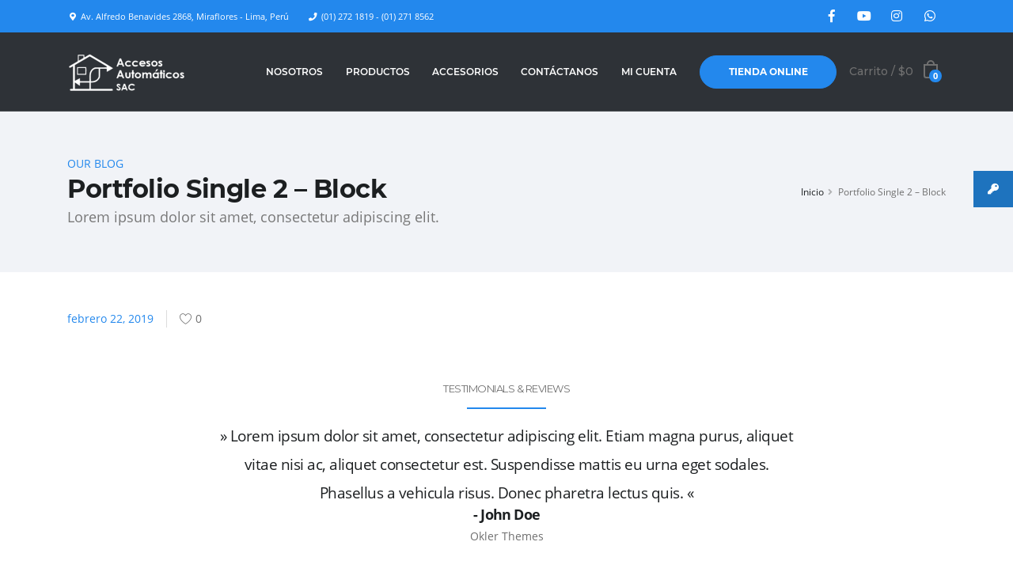

--- FILE ---
content_type: text/html; charset=UTF-8
request_url: https://www.accesosautomaticos.pe/ezy_block/portfolio-single-2-block/
body_size: 108501
content:


<!DOCTYPE html>
<html dir="ltr" lang="es">
	<head>

		<!-- Basic -->
		<meta charset="UTF-8">
		<meta http-equiv="X-UA-Compatible" content="IE=edge">

		<meta property="og:title" content="Portfolio Single 2 &#8211; Block" /><meta property="og:url" content="https://www.accesosautomaticos.pe/ezy_block/portfolio-single-2-block/" /><meta property="og:type" content="article" /><meta property="og:description" content="AUTOMATIZACIÓN &amp; EQUIPAMIENTO" /><meta property="og:image" content="https://www.accesosautomaticos.pe/wp-content/uploads/2022/05/LOGO-BLANCO.png" />
		<meta name="viewport" content="width=device-width, initial-scale=1, minimum-scale=1.0, shrink-to-fit=no">

		<!-- Favicon -->
				<link rel="shortcut icon" href="https://www.accesosautomaticos.pe/wp-content/uploads/2019/11/FAVICON.png" type="image/x-icon" />
				
		<!-- Pingback -->
		<link rel="pingback" href="https://www.accesosautomaticos.pe/xmlrpc.php" />

		<title>Portfolio Single 2 – Block | Accesos Automáticos SAC</title>

		<!-- All in One SEO 4.7.0 - aioseo.com -->
		<meta name="robots" content="max-image-preview:large" />
		<link rel="canonical" href="https://www.accesosautomaticos.pe/ezy_block/portfolio-single-2-block/" />
		<meta name="generator" content="All in One SEO (AIOSEO) 4.7.0" />
		<script type="application/ld+json" class="aioseo-schema">
			{"@context":"https:\/\/schema.org","@graph":[{"@type":"BreadcrumbList","@id":"https:\/\/www.accesosautomaticos.pe\/ezy_block\/portfolio-single-2-block\/#breadcrumblist","itemListElement":[{"@type":"ListItem","@id":"https:\/\/www.accesosautomaticos.pe\/#listItem","position":1,"name":"Hogar","item":"https:\/\/www.accesosautomaticos.pe\/","nextItem":"https:\/\/www.accesosautomaticos.pe\/ezy_block\/portfolio-single-2-block\/#listItem"},{"@type":"ListItem","@id":"https:\/\/www.accesosautomaticos.pe\/ezy_block\/portfolio-single-2-block\/#listItem","position":2,"name":"Portfolio Single 2 - Block","previousItem":"https:\/\/www.accesosautomaticos.pe\/#listItem"}]},{"@type":"Organization","@id":"https:\/\/www.accesosautomaticos.pe\/#organization","name":"Accesos Autom\u00e1ticos SAC","description":"AUTOMATIZACI\u00d3N & EQUIPAMIENTO","url":"https:\/\/www.accesosautomaticos.pe\/"},{"@type":"Person","@id":"https:\/\/www.accesosautomaticos.pe\/author\/accesosau\/#author","url":"https:\/\/www.accesosautomaticos.pe\/author\/accesosau\/","name":"accesosau"},{"@type":"WebPage","@id":"https:\/\/www.accesosautomaticos.pe\/ezy_block\/portfolio-single-2-block\/#webpage","url":"https:\/\/www.accesosautomaticos.pe\/ezy_block\/portfolio-single-2-block\/","name":"Portfolio Single 2 \u2013 Block | Accesos Autom\u00e1ticos SAC","inLanguage":"es-ES","isPartOf":{"@id":"https:\/\/www.accesosautomaticos.pe\/#website"},"breadcrumb":{"@id":"https:\/\/www.accesosautomaticos.pe\/ezy_block\/portfolio-single-2-block\/#breadcrumblist"},"author":{"@id":"https:\/\/www.accesosautomaticos.pe\/author\/accesosau\/#author"},"creator":{"@id":"https:\/\/www.accesosautomaticos.pe\/author\/accesosau\/#author"},"datePublished":"2019-02-22T13:51:42+00:00","dateModified":"2019-02-22T13:51:42+00:00"},{"@type":"WebSite","@id":"https:\/\/www.accesosautomaticos.pe\/#website","url":"https:\/\/www.accesosautomaticos.pe\/","name":"Accesos Autom\u00e1ticos SAC","description":"AUTOMATIZACI\u00d3N & EQUIPAMIENTO","inLanguage":"es-ES","publisher":{"@id":"https:\/\/www.accesosautomaticos.pe\/#organization"}}]}
		</script>
		<!-- All in One SEO -->

<script>window._wca = window._wca || [];</script>
<link rel='dns-prefetch' href='//maps.google.com' />
<link rel='dns-prefetch' href='//checkout.culqi.com' />
<link rel='dns-prefetch' href='//3ds.culqi.com' />
<link rel='dns-prefetch' href='//stats.wp.com' />
<link rel="alternate" type="application/rss+xml" title="Accesos Automáticos SAC &raquo; Feed" href="https://www.accesosautomaticos.pe/feed/" />
<link rel="alternate" type="application/rss+xml" title="Accesos Automáticos SAC &raquo; Feed de los comentarios" href="https://www.accesosautomaticos.pe/comments/feed/" />
<script type="text/javascript">
/* <![CDATA[ */
window._wpemojiSettings = {"baseUrl":"https:\/\/s.w.org\/images\/core\/emoji\/15.0.3\/72x72\/","ext":".png","svgUrl":"https:\/\/s.w.org\/images\/core\/emoji\/15.0.3\/svg\/","svgExt":".svg","source":{"concatemoji":"https:\/\/www.accesosautomaticos.pe\/wp-includes\/js\/wp-emoji-release.min.js?ver=6.5.7"}};
/*! This file is auto-generated */
!function(i,n){var o,s,e;function c(e){try{var t={supportTests:e,timestamp:(new Date).valueOf()};sessionStorage.setItem(o,JSON.stringify(t))}catch(e){}}function p(e,t,n){e.clearRect(0,0,e.canvas.width,e.canvas.height),e.fillText(t,0,0);var t=new Uint32Array(e.getImageData(0,0,e.canvas.width,e.canvas.height).data),r=(e.clearRect(0,0,e.canvas.width,e.canvas.height),e.fillText(n,0,0),new Uint32Array(e.getImageData(0,0,e.canvas.width,e.canvas.height).data));return t.every(function(e,t){return e===r[t]})}function u(e,t,n){switch(t){case"flag":return n(e,"\ud83c\udff3\ufe0f\u200d\u26a7\ufe0f","\ud83c\udff3\ufe0f\u200b\u26a7\ufe0f")?!1:!n(e,"\ud83c\uddfa\ud83c\uddf3","\ud83c\uddfa\u200b\ud83c\uddf3")&&!n(e,"\ud83c\udff4\udb40\udc67\udb40\udc62\udb40\udc65\udb40\udc6e\udb40\udc67\udb40\udc7f","\ud83c\udff4\u200b\udb40\udc67\u200b\udb40\udc62\u200b\udb40\udc65\u200b\udb40\udc6e\u200b\udb40\udc67\u200b\udb40\udc7f");case"emoji":return!n(e,"\ud83d\udc26\u200d\u2b1b","\ud83d\udc26\u200b\u2b1b")}return!1}function f(e,t,n){var r="undefined"!=typeof WorkerGlobalScope&&self instanceof WorkerGlobalScope?new OffscreenCanvas(300,150):i.createElement("canvas"),a=r.getContext("2d",{willReadFrequently:!0}),o=(a.textBaseline="top",a.font="600 32px Arial",{});return e.forEach(function(e){o[e]=t(a,e,n)}),o}function t(e){var t=i.createElement("script");t.src=e,t.defer=!0,i.head.appendChild(t)}"undefined"!=typeof Promise&&(o="wpEmojiSettingsSupports",s=["flag","emoji"],n.supports={everything:!0,everythingExceptFlag:!0},e=new Promise(function(e){i.addEventListener("DOMContentLoaded",e,{once:!0})}),new Promise(function(t){var n=function(){try{var e=JSON.parse(sessionStorage.getItem(o));if("object"==typeof e&&"number"==typeof e.timestamp&&(new Date).valueOf()<e.timestamp+604800&&"object"==typeof e.supportTests)return e.supportTests}catch(e){}return null}();if(!n){if("undefined"!=typeof Worker&&"undefined"!=typeof OffscreenCanvas&&"undefined"!=typeof URL&&URL.createObjectURL&&"undefined"!=typeof Blob)try{var e="postMessage("+f.toString()+"("+[JSON.stringify(s),u.toString(),p.toString()].join(",")+"));",r=new Blob([e],{type:"text/javascript"}),a=new Worker(URL.createObjectURL(r),{name:"wpTestEmojiSupports"});return void(a.onmessage=function(e){c(n=e.data),a.terminate(),t(n)})}catch(e){}c(n=f(s,u,p))}t(n)}).then(function(e){for(var t in e)n.supports[t]=e[t],n.supports.everything=n.supports.everything&&n.supports[t],"flag"!==t&&(n.supports.everythingExceptFlag=n.supports.everythingExceptFlag&&n.supports[t]);n.supports.everythingExceptFlag=n.supports.everythingExceptFlag&&!n.supports.flag,n.DOMReady=!1,n.readyCallback=function(){n.DOMReady=!0}}).then(function(){return e}).then(function(){var e;n.supports.everything||(n.readyCallback(),(e=n.source||{}).concatemoji?t(e.concatemoji):e.wpemoji&&e.twemoji&&(t(e.twemoji),t(e.wpemoji)))}))}((window,document),window._wpemojiSettings);
/* ]]> */
</script>
<style id='wp-emoji-styles-inline-css' type='text/css'>

	img.wp-smiley, img.emoji {
		display: inline !important;
		border: none !important;
		box-shadow: none !important;
		height: 1em !important;
		width: 1em !important;
		margin: 0 0.07em !important;
		vertical-align: -0.1em !important;
		background: none !important;
		padding: 0 !important;
	}
</style>
<link rel='stylesheet' id='wp-block-library-css' href='https://www.accesosautomaticos.pe/wp-includes/css/dist/block-library/style.min.css?ver=6.5.7' type='text/css' media='all' />
<style id='wp-block-library-inline-css' type='text/css'>
.has-text-align-justify{text-align:justify;}
</style>
<style id='wp-block-library-theme-inline-css' type='text/css'>
.wp-block-audio figcaption{color:#555;font-size:13px;text-align:center}.is-dark-theme .wp-block-audio figcaption{color:#ffffffa6}.wp-block-audio{margin:0 0 1em}.wp-block-code{border:1px solid #ccc;border-radius:4px;font-family:Menlo,Consolas,monaco,monospace;padding:.8em 1em}.wp-block-embed figcaption{color:#555;font-size:13px;text-align:center}.is-dark-theme .wp-block-embed figcaption{color:#ffffffa6}.wp-block-embed{margin:0 0 1em}.blocks-gallery-caption{color:#555;font-size:13px;text-align:center}.is-dark-theme .blocks-gallery-caption{color:#ffffffa6}.wp-block-image figcaption{color:#555;font-size:13px;text-align:center}.is-dark-theme .wp-block-image figcaption{color:#ffffffa6}.wp-block-image{margin:0 0 1em}.wp-block-pullquote{border-bottom:4px solid;border-top:4px solid;color:currentColor;margin-bottom:1.75em}.wp-block-pullquote cite,.wp-block-pullquote footer,.wp-block-pullquote__citation{color:currentColor;font-size:.8125em;font-style:normal;text-transform:uppercase}.wp-block-quote{border-left:.25em solid;margin:0 0 1.75em;padding-left:1em}.wp-block-quote cite,.wp-block-quote footer{color:currentColor;font-size:.8125em;font-style:normal;position:relative}.wp-block-quote.has-text-align-right{border-left:none;border-right:.25em solid;padding-left:0;padding-right:1em}.wp-block-quote.has-text-align-center{border:none;padding-left:0}.wp-block-quote.is-large,.wp-block-quote.is-style-large,.wp-block-quote.is-style-plain{border:none}.wp-block-search .wp-block-search__label{font-weight:700}.wp-block-search__button{border:1px solid #ccc;padding:.375em .625em}:where(.wp-block-group.has-background){padding:1.25em 2.375em}.wp-block-separator.has-css-opacity{opacity:.4}.wp-block-separator{border:none;border-bottom:2px solid;margin-left:auto;margin-right:auto}.wp-block-separator.has-alpha-channel-opacity{opacity:1}.wp-block-separator:not(.is-style-wide):not(.is-style-dots){width:100px}.wp-block-separator.has-background:not(.is-style-dots){border-bottom:none;height:1px}.wp-block-separator.has-background:not(.is-style-wide):not(.is-style-dots){height:2px}.wp-block-table{margin:0 0 1em}.wp-block-table td,.wp-block-table th{word-break:normal}.wp-block-table figcaption{color:#555;font-size:13px;text-align:center}.is-dark-theme .wp-block-table figcaption{color:#ffffffa6}.wp-block-video figcaption{color:#555;font-size:13px;text-align:center}.is-dark-theme .wp-block-video figcaption{color:#ffffffa6}.wp-block-video{margin:0 0 1em}.wp-block-template-part.has-background{margin-bottom:0;margin-top:0;padding:1.25em 2.375em}
</style>
<link rel='stylesheet' id='mediaelement-css' href='https://www.accesosautomaticos.pe/wp-includes/js/mediaelement/mediaelementplayer-legacy.min.css?ver=4.2.17' type='text/css' media='all' />
<link rel='stylesheet' id='wp-mediaelement-css' href='https://www.accesosautomaticos.pe/wp-includes/js/mediaelement/wp-mediaelement.min.css?ver=6.5.7' type='text/css' media='all' />
<style id='jetpack-sharing-buttons-style-inline-css' type='text/css'>
.jetpack-sharing-buttons__services-list{display:flex;flex-direction:row;flex-wrap:wrap;gap:0;list-style-type:none;margin:5px;padding:0}.jetpack-sharing-buttons__services-list.has-small-icon-size{font-size:12px}.jetpack-sharing-buttons__services-list.has-normal-icon-size{font-size:16px}.jetpack-sharing-buttons__services-list.has-large-icon-size{font-size:24px}.jetpack-sharing-buttons__services-list.has-huge-icon-size{font-size:36px}@media print{.jetpack-sharing-buttons__services-list{display:none!important}}.editor-styles-wrapper .wp-block-jetpack-sharing-buttons{gap:0;padding-inline-start:0}ul.jetpack-sharing-buttons__services-list.has-background{padding:1.25em 2.375em}
</style>
<link rel='stylesheet' id='wc-blocks-vendors-style-css' href='https://www.accesosautomaticos.pe/wp-content/plugins/woocommerce/packages/woocommerce-blocks/build/wc-blocks-vendors-style.css?ver=7.4.3' type='text/css' media='all' />
<link rel='stylesheet' id='wc-blocks-style-css' href='https://www.accesosautomaticos.pe/wp-content/plugins/woocommerce/packages/woocommerce-blocks/build/wc-blocks-style.css?ver=7.4.3' type='text/css' media='all' />
<style id='classic-theme-styles-inline-css' type='text/css'>
/*! This file is auto-generated */
.wp-block-button__link{color:#fff;background-color:#32373c;border-radius:9999px;box-shadow:none;text-decoration:none;padding:calc(.667em + 2px) calc(1.333em + 2px);font-size:1.125em}.wp-block-file__button{background:#32373c;color:#fff;text-decoration:none}
</style>
<style id='global-styles-inline-css' type='text/css'>
body{--wp--preset--color--black: #000000;--wp--preset--color--cyan-bluish-gray: #abb8c3;--wp--preset--color--white: #ffffff;--wp--preset--color--pale-pink: #f78da7;--wp--preset--color--vivid-red: #cf2e2e;--wp--preset--color--luminous-vivid-orange: #ff6900;--wp--preset--color--luminous-vivid-amber: #fcb900;--wp--preset--color--light-green-cyan: #7bdcb5;--wp--preset--color--vivid-green-cyan: #00d084;--wp--preset--color--pale-cyan-blue: #8ed1fc;--wp--preset--color--vivid-cyan-blue: #0693e3;--wp--preset--color--vivid-purple: #9b51e0;--wp--preset--gradient--vivid-cyan-blue-to-vivid-purple: linear-gradient(135deg,rgba(6,147,227,1) 0%,rgb(155,81,224) 100%);--wp--preset--gradient--light-green-cyan-to-vivid-green-cyan: linear-gradient(135deg,rgb(122,220,180) 0%,rgb(0,208,130) 100%);--wp--preset--gradient--luminous-vivid-amber-to-luminous-vivid-orange: linear-gradient(135deg,rgba(252,185,0,1) 0%,rgba(255,105,0,1) 100%);--wp--preset--gradient--luminous-vivid-orange-to-vivid-red: linear-gradient(135deg,rgba(255,105,0,1) 0%,rgb(207,46,46) 100%);--wp--preset--gradient--very-light-gray-to-cyan-bluish-gray: linear-gradient(135deg,rgb(238,238,238) 0%,rgb(169,184,195) 100%);--wp--preset--gradient--cool-to-warm-spectrum: linear-gradient(135deg,rgb(74,234,220) 0%,rgb(151,120,209) 20%,rgb(207,42,186) 40%,rgb(238,44,130) 60%,rgb(251,105,98) 80%,rgb(254,248,76) 100%);--wp--preset--gradient--blush-light-purple: linear-gradient(135deg,rgb(255,206,236) 0%,rgb(152,150,240) 100%);--wp--preset--gradient--blush-bordeaux: linear-gradient(135deg,rgb(254,205,165) 0%,rgb(254,45,45) 50%,rgb(107,0,62) 100%);--wp--preset--gradient--luminous-dusk: linear-gradient(135deg,rgb(255,203,112) 0%,rgb(199,81,192) 50%,rgb(65,88,208) 100%);--wp--preset--gradient--pale-ocean: linear-gradient(135deg,rgb(255,245,203) 0%,rgb(182,227,212) 50%,rgb(51,167,181) 100%);--wp--preset--gradient--electric-grass: linear-gradient(135deg,rgb(202,248,128) 0%,rgb(113,206,126) 100%);--wp--preset--gradient--midnight: linear-gradient(135deg,rgb(2,3,129) 0%,rgb(40,116,252) 100%);--wp--preset--font-size--small: 13px;--wp--preset--font-size--medium: 20px;--wp--preset--font-size--large: 36px;--wp--preset--font-size--x-large: 42px;--wp--preset--spacing--20: 0.44rem;--wp--preset--spacing--30: 0.67rem;--wp--preset--spacing--40: 1rem;--wp--preset--spacing--50: 1.5rem;--wp--preset--spacing--60: 2.25rem;--wp--preset--spacing--70: 3.38rem;--wp--preset--spacing--80: 5.06rem;--wp--preset--shadow--natural: 6px 6px 9px rgba(0, 0, 0, 0.2);--wp--preset--shadow--deep: 12px 12px 50px rgba(0, 0, 0, 0.4);--wp--preset--shadow--sharp: 6px 6px 0px rgba(0, 0, 0, 0.2);--wp--preset--shadow--outlined: 6px 6px 0px -3px rgba(255, 255, 255, 1), 6px 6px rgba(0, 0, 0, 1);--wp--preset--shadow--crisp: 6px 6px 0px rgba(0, 0, 0, 1);}:where(.is-layout-flex){gap: 0.5em;}:where(.is-layout-grid){gap: 0.5em;}body .is-layout-flex{display: flex;}body .is-layout-flex{flex-wrap: wrap;align-items: center;}body .is-layout-flex > *{margin: 0;}body .is-layout-grid{display: grid;}body .is-layout-grid > *{margin: 0;}:where(.wp-block-columns.is-layout-flex){gap: 2em;}:where(.wp-block-columns.is-layout-grid){gap: 2em;}:where(.wp-block-post-template.is-layout-flex){gap: 1.25em;}:where(.wp-block-post-template.is-layout-grid){gap: 1.25em;}.has-black-color{color: var(--wp--preset--color--black) !important;}.has-cyan-bluish-gray-color{color: var(--wp--preset--color--cyan-bluish-gray) !important;}.has-white-color{color: var(--wp--preset--color--white) !important;}.has-pale-pink-color{color: var(--wp--preset--color--pale-pink) !important;}.has-vivid-red-color{color: var(--wp--preset--color--vivid-red) !important;}.has-luminous-vivid-orange-color{color: var(--wp--preset--color--luminous-vivid-orange) !important;}.has-luminous-vivid-amber-color{color: var(--wp--preset--color--luminous-vivid-amber) !important;}.has-light-green-cyan-color{color: var(--wp--preset--color--light-green-cyan) !important;}.has-vivid-green-cyan-color{color: var(--wp--preset--color--vivid-green-cyan) !important;}.has-pale-cyan-blue-color{color: var(--wp--preset--color--pale-cyan-blue) !important;}.has-vivid-cyan-blue-color{color: var(--wp--preset--color--vivid-cyan-blue) !important;}.has-vivid-purple-color{color: var(--wp--preset--color--vivid-purple) !important;}.has-black-background-color{background-color: var(--wp--preset--color--black) !important;}.has-cyan-bluish-gray-background-color{background-color: var(--wp--preset--color--cyan-bluish-gray) !important;}.has-white-background-color{background-color: var(--wp--preset--color--white) !important;}.has-pale-pink-background-color{background-color: var(--wp--preset--color--pale-pink) !important;}.has-vivid-red-background-color{background-color: var(--wp--preset--color--vivid-red) !important;}.has-luminous-vivid-orange-background-color{background-color: var(--wp--preset--color--luminous-vivid-orange) !important;}.has-luminous-vivid-amber-background-color{background-color: var(--wp--preset--color--luminous-vivid-amber) !important;}.has-light-green-cyan-background-color{background-color: var(--wp--preset--color--light-green-cyan) !important;}.has-vivid-green-cyan-background-color{background-color: var(--wp--preset--color--vivid-green-cyan) !important;}.has-pale-cyan-blue-background-color{background-color: var(--wp--preset--color--pale-cyan-blue) !important;}.has-vivid-cyan-blue-background-color{background-color: var(--wp--preset--color--vivid-cyan-blue) !important;}.has-vivid-purple-background-color{background-color: var(--wp--preset--color--vivid-purple) !important;}.has-black-border-color{border-color: var(--wp--preset--color--black) !important;}.has-cyan-bluish-gray-border-color{border-color: var(--wp--preset--color--cyan-bluish-gray) !important;}.has-white-border-color{border-color: var(--wp--preset--color--white) !important;}.has-pale-pink-border-color{border-color: var(--wp--preset--color--pale-pink) !important;}.has-vivid-red-border-color{border-color: var(--wp--preset--color--vivid-red) !important;}.has-luminous-vivid-orange-border-color{border-color: var(--wp--preset--color--luminous-vivid-orange) !important;}.has-luminous-vivid-amber-border-color{border-color: var(--wp--preset--color--luminous-vivid-amber) !important;}.has-light-green-cyan-border-color{border-color: var(--wp--preset--color--light-green-cyan) !important;}.has-vivid-green-cyan-border-color{border-color: var(--wp--preset--color--vivid-green-cyan) !important;}.has-pale-cyan-blue-border-color{border-color: var(--wp--preset--color--pale-cyan-blue) !important;}.has-vivid-cyan-blue-border-color{border-color: var(--wp--preset--color--vivid-cyan-blue) !important;}.has-vivid-purple-border-color{border-color: var(--wp--preset--color--vivid-purple) !important;}.has-vivid-cyan-blue-to-vivid-purple-gradient-background{background: var(--wp--preset--gradient--vivid-cyan-blue-to-vivid-purple) !important;}.has-light-green-cyan-to-vivid-green-cyan-gradient-background{background: var(--wp--preset--gradient--light-green-cyan-to-vivid-green-cyan) !important;}.has-luminous-vivid-amber-to-luminous-vivid-orange-gradient-background{background: var(--wp--preset--gradient--luminous-vivid-amber-to-luminous-vivid-orange) !important;}.has-luminous-vivid-orange-to-vivid-red-gradient-background{background: var(--wp--preset--gradient--luminous-vivid-orange-to-vivid-red) !important;}.has-very-light-gray-to-cyan-bluish-gray-gradient-background{background: var(--wp--preset--gradient--very-light-gray-to-cyan-bluish-gray) !important;}.has-cool-to-warm-spectrum-gradient-background{background: var(--wp--preset--gradient--cool-to-warm-spectrum) !important;}.has-blush-light-purple-gradient-background{background: var(--wp--preset--gradient--blush-light-purple) !important;}.has-blush-bordeaux-gradient-background{background: var(--wp--preset--gradient--blush-bordeaux) !important;}.has-luminous-dusk-gradient-background{background: var(--wp--preset--gradient--luminous-dusk) !important;}.has-pale-ocean-gradient-background{background: var(--wp--preset--gradient--pale-ocean) !important;}.has-electric-grass-gradient-background{background: var(--wp--preset--gradient--electric-grass) !important;}.has-midnight-gradient-background{background: var(--wp--preset--gradient--midnight) !important;}.has-small-font-size{font-size: var(--wp--preset--font-size--small) !important;}.has-medium-font-size{font-size: var(--wp--preset--font-size--medium) !important;}.has-large-font-size{font-size: var(--wp--preset--font-size--large) !important;}.has-x-large-font-size{font-size: var(--wp--preset--font-size--x-large) !important;}
.wp-block-navigation a:where(:not(.wp-element-button)){color: inherit;}
:where(.wp-block-post-template.is-layout-flex){gap: 1.25em;}:where(.wp-block-post-template.is-layout-grid){gap: 1.25em;}
:where(.wp-block-columns.is-layout-flex){gap: 2em;}:where(.wp-block-columns.is-layout-grid){gap: 2em;}
.wp-block-pullquote{font-size: 1.5em;line-height: 1.6;}
</style>
<link rel='stylesheet' id='wp-gmap-embed-front-css-css' href='https://www.accesosautomaticos.pe/wp-content/plugins/gmap-embed/public/assets/css/front_custom_style.css?ver=1652806055' type='text/css' media='all' />
<link rel='stylesheet' id='sticky-buttons-css' href='https://www.accesosautomaticos.pe/wp-content/plugins/sticky-buttons/public/assets/css/style.min.css?ver=4.3.1' type='text/css' media='all' />
<link rel='stylesheet' id='sticky-buttons-fontawesome-css' href='https://www.accesosautomaticos.pe/wp-content/plugins/sticky-buttons/vendors/fontawesome/css/all.css?ver=7.0' type='text/css' media='all' />
<link rel='stylesheet' id='ssb-ui-style-css' href='https://www.accesosautomaticos.pe/wp-content/plugins/sticky-side-buttons/assets/css/ssb-ui-style.css?ver=6.5.7' type='text/css' media='all' />
<style id='ssb-ui-style-inline-css' type='text/css'>
#ssb-btn-0{background: #1e73be;}
#ssb-btn-0:hover{background:rgba(30,115,190,0.9);}
#ssb-btn-0 a{color: #ffffff;}
.ssb-share-btn,.ssb-share-btn .ssb-social-popup{background:#1e73be;color:#ffffff}.ssb-share-btn:hover{background:rgba(30,115,190,0.9);}.ssb-share-btn a{color:#ffffff !important;}
</style>
<link rel='stylesheet' id='ssb-fontawesome-css' href='https://www.accesosautomaticos.pe/wp-content/plugins/sticky-side-buttons/assets/css/font-awesome.css?ver=6.5.7' type='text/css' media='all' />
<link rel='stylesheet' id='woocommerce-layout-css' href='https://www.accesosautomaticos.pe/wp-content/plugins/woocommerce/assets/css/woocommerce-layout.css?ver=6.5.1' type='text/css' media='all' />
<style id='woocommerce-layout-inline-css' type='text/css'>

	.infinite-scroll .woocommerce-pagination {
		display: none;
	}
</style>
<link rel='stylesheet' id='woocommerce-smallscreen-css' href='https://www.accesosautomaticos.pe/wp-content/plugins/woocommerce/assets/css/woocommerce-smallscreen.css?ver=6.5.1' type='text/css' media='only screen and (max-width: 768px)' />
<link rel='stylesheet' id='woocommerce-general-css' href='https://www.accesosautomaticos.pe/wp-content/plugins/woocommerce/assets/css/woocommerce.css?ver=6.5.1' type='text/css' media='all' />
<style id='woocommerce-inline-inline-css' type='text/css'>
.woocommerce form .form-row .required { visibility: visible; }
</style>
<link rel='stylesheet' id='mastercardcss-css' href='https://www.accesosautomaticos.pe/wp-content/plugins/culqi/includes/3rd-party/plugins/woocommerce//assets/css/mastercard.css?_=1769624663&#038;ver=6.5.7' type='text/css' media='all' />
<link rel='stylesheet' id='my_theme_style-css' href='https://www.accesosautomaticos.pe/wp-content/themes/ezy-theme/style.css?ver=6.5.7' type='text/css' media='all' />
<link rel='stylesheet' id='wppopups-base-css' href='https://www.accesosautomaticos.pe/wp-content/plugins/wp-popups-lite/src/assets/css/wppopups-base.css?ver=2.1.4.5' type='text/css' media='all' />
<link rel='stylesheet' id='js_composer_front-css' href='https://www.accesosautomaticos.pe/wp-content/plugins/js_composer/assets/css/js_composer.min.css?ver=6.6.0' type='text/css' media='all' />
<link rel='stylesheet' id='bootstrap-css' href='https://www.accesosautomaticos.pe/wp-content/themes/ezy-theme/vendor/bootstrap/css/bootstrap.min.css?ver=6.5.7' type='text/css' media='all' />
<style id='bootstrap-inline-css' type='text/css'>

			@font-face {
			  font-display: swap;
			  font-family: 'Montserrat';
			  font-style: normal;
			  font-weight: 100;
			  src: local('Montserrat Thin'), local('Montserrat-Thin'), url(https://www.accesosautomaticos.pe/wp-content/themes/ezy-theme/fonts/Montserrat-Thin.woff2) format('woff2');
			  unicode-range: U+0460-052F, U+1C80-1C88, U+20B4, U+2DE0-2DFF, U+A640-A69F, U+FE2E-FE2F;
			}
			@font-face {
			  font-display: swap;
			  font-family: 'Montserrat';
			  font-style: normal;
			  font-weight: 100;
			  src: local('Montserrat Thin'), local('Montserrat-Thin'), url(https://www.accesosautomaticos.pe/wp-content/themes/ezy-theme/fonts/Montserrat-Thin.woff2) format('woff2');
			  unicode-range: U+0400-045F, U+0490-0491, U+04B0-04B1, U+2116;
			}
			@font-face {
			  font-display: swap;
			  font-family: 'Montserrat';
			  font-style: normal;
			  font-weight: 100;
			  src: local('Montserrat Thin'), local('Montserrat-Thin'), url(https://www.accesosautomaticos.pe/wp-content/themes/ezy-theme/fonts/Montserrat-Thin.woff2) format('woff2');
			  unicode-range: U+0102-0103, U+0110-0111, U+1EA0-1EF9, U+20AB;
			}
			@font-face {
			  font-display: swap;
			  font-family: 'Montserrat';
			  font-style: normal;
			  font-weight: 100;
			  src: local('Montserrat Thin'), local('Montserrat-Thin'), url(https://www.accesosautomaticos.pe/wp-content/themes/ezy-theme/fonts/Montserrat-Thin.woff2) format('woff2');
			  unicode-range: U+0100-024F, U+0259, U+1E00-1EFF, U+2020, U+20A0-20AB, U+20AD-20CF, U+2113, U+2C60-2C7F, U+A720-A7FF;
			}
			@font-face {
			  font-display: swap;
			  font-family: 'Montserrat';
			  font-style: normal;
			  font-weight: 100;
			  src: local('Montserrat Thin'), local('Montserrat-Thin'), url(https://www.accesosautomaticos.pe/wp-content/themes/ezy-theme/fonts/Montserrat-Thin.woff2) format('woff2');
			  unicode-range: U+0000-00FF, U+0131, U+0152-0153, U+02BB-02BC, U+02C6, U+02DA, U+02DC, U+2000-206F, U+2074, U+20AC, U+2122, U+2191, U+2193, U+2212, U+2215, U+FEFF, U+FFFD;
			}
			@font-face {
			  font-display: swap;
			  font-family: 'Montserrat';
			  font-style: normal;
			  font-weight: 300;
			  src: local('Montserrat Light'), local('Montserrat-Light'), url(https://www.accesosautomaticos.pe/wp-content/themes/ezy-theme/fonts/Montserrat-Light.woff2) format('woff2');
			  unicode-range: U+0460-052F, U+1C80-1C88, U+20B4, U+2DE0-2DFF, U+A640-A69F, U+FE2E-FE2F;
			}
			@font-face {
			  font-display: swap;
			  font-family: 'Montserrat';
			  font-style: normal;
			  font-weight: 300;
			  src: local('Montserrat Light'), local('Montserrat-Light'), url(https://www.accesosautomaticos.pe/wp-content/themes/ezy-theme/fonts/Montserrat-Light.woff2) format('woff2');
			  unicode-range: U+0400-045F, U+0490-0491, U+04B0-04B1, U+2116;
			}
			@font-face {
			  font-display: swap;
			  font-family: 'Montserrat';
			  font-style: normal;
			  font-weight: 300;
			  src: local('Montserrat Light'), local('Montserrat-Light'), url(https://www.accesosautomaticos.pe/wp-content/themes/ezy-theme/fonts/Montserrat-Light.woff2) format('woff2');
			  unicode-range: U+0102-0103, U+0110-0111, U+1EA0-1EF9, U+20AB;
			}
			@font-face {
			  font-display: swap;
			  font-family: 'Montserrat';
			  font-style: normal;
			  font-weight: 300;
			  src: local('Montserrat Light'), local('Montserrat-Light'), url(https://www.accesosautomaticos.pe/wp-content/themes/ezy-theme/fonts/Montserrat-Light.woff2) format('woff2');
			  unicode-range: U+0100-024F, U+0259, U+1E00-1EFF, U+2020, U+20A0-20AB, U+20AD-20CF, U+2113, U+2C60-2C7F, U+A720-A7FF;
			}
			@font-face {
			  font-display: swap;
			  font-family: 'Montserrat';
			  font-style: normal;
			  font-weight: 300;
			  src: local('Montserrat Light'), local('Montserrat-Light'), url(https://www.accesosautomaticos.pe/wp-content/themes/ezy-theme/fonts/Montserrat-Light.woff2) format('woff2');
			  unicode-range: U+0000-00FF, U+0131, U+0152-0153, U+02BB-02BC, U+02C6, U+02DA, U+02DC, U+2000-206F, U+2074, U+20AC, U+2122, U+2191, U+2193, U+2212, U+2215, U+FEFF, U+FFFD;
			}
			@font-face {
			  font-display: swap;
			  font-family: 'Montserrat';
			  font-style: normal;
			  font-weight: 400;
			  src: local('Montserrat Regular'), local('Montserrat-Regular'), url(https://www.accesosautomaticos.pe/wp-content/themes/ezy-theme/fonts/Montserrat-Regular.woff2) format('woff2');
			  unicode-range: U+0460-052F, U+1C80-1C88, U+20B4, U+2DE0-2DFF, U+A640-A69F, U+FE2E-FE2F;
			}
			@font-face {
			  font-display: swap;
			  font-family: 'Montserrat';
			  font-style: normal;
			  font-weight: 400;
			  src: local('Montserrat Regular'), local('Montserrat-Regular'), url(https://www.accesosautomaticos.pe/wp-content/themes/ezy-theme/fonts/Montserrat-Regular.woff2) format('woff2');
			  unicode-range: U+0400-045F, U+0490-0491, U+04B0-04B1, U+2116;
			}
			@font-face {
			  font-display: swap;
			  font-family: 'Montserrat';
			  font-style: normal;
			  font-weight: 400;
			  src: local('Montserrat Regular'), local('Montserrat-Regular'), url(https://www.accesosautomaticos.pe/wp-content/themes/ezy-theme/fonts/Montserrat-Regular.woff2) format('woff2');
			  unicode-range: U+0102-0103, U+0110-0111, U+1EA0-1EF9, U+20AB;
			}
			@font-face {
			  font-display: swap;
			  font-family: 'Montserrat';
			  font-style: normal;
			  font-weight: 400;
			  src: local('Montserrat Regular'), local('Montserrat-Regular'), url(https://www.accesosautomaticos.pe/wp-content/themes/ezy-theme/fonts/Montserrat-Regular.woff2) format('woff2');
			  unicode-range: U+0100-024F, U+0259, U+1E00-1EFF, U+2020, U+20A0-20AB, U+20AD-20CF, U+2113, U+2C60-2C7F, U+A720-A7FF;
			}
			@font-face {
			  font-display: swap;
			  font-family: 'Montserrat';
			  font-style: normal;
			  font-weight: 400;
			  src: local('Montserrat Regular'), local('Montserrat-Regular'), url(https://www.accesosautomaticos.pe/wp-content/themes/ezy-theme/fonts/Montserrat-Regular.woff2) format('woff2');
			  unicode-range: U+0000-00FF, U+0131, U+0152-0153, U+02BB-02BC, U+02C6, U+02DA, U+02DC, U+2000-206F, U+2074, U+20AC, U+2122, U+2191, U+2193, U+2212, U+2215, U+FEFF, U+FFFD;
			}
			@font-face {
			  font-display: swap;
			  font-family: 'Montserrat';
			  font-style: normal;
			  font-weight: 500;
			  src: local('Montserrat Medium'), local('Montserrat-Medium'), url(https://www.accesosautomaticos.pe/wp-content/themes/ezy-theme/fonts/Montserrat-Medium.woff2) format('woff2');
			  unicode-range: U+0460-052F, U+1C80-1C88, U+20B4, U+2DE0-2DFF, U+A640-A69F, U+FE2E-FE2F;
			}
			@font-face {
			  font-display: swap;
			  font-family: 'Montserrat';
			  font-style: normal;
			  font-weight: 500;
			  src: local('Montserrat Medium'), local('Montserrat-Medium'), url(https://www.accesosautomaticos.pe/wp-content/themes/ezy-theme/fonts/Montserrat-Medium.woff2) format('woff2');
			  unicode-range: U+0400-045F, U+0490-0491, U+04B0-04B1, U+2116;
			}
			@font-face {
			  font-display: swap;
			  font-family: 'Montserrat';
			  font-style: normal;
			  font-weight: 500;
			  src: local('Montserrat Medium'), local('Montserrat-Medium'), url(https://www.accesosautomaticos.pe/wp-content/themes/ezy-theme/fonts/Montserrat-Medium.woff2) format('woff2');
			  unicode-range: U+0102-0103, U+0110-0111, U+1EA0-1EF9, U+20AB;
			}
			@font-face {
			  font-display: swap;
			  font-family: 'Montserrat';
			  font-style: normal;
			  font-weight: 500;
			  src: local('Montserrat Medium'), local('Montserrat-Medium'), url(https://www.accesosautomaticos.pe/wp-content/themes/ezy-theme/fonts/Montserrat-Medium.woff2) format('woff2');
			  unicode-range: U+0100-024F, U+0259, U+1E00-1EFF, U+2020, U+20A0-20AB, U+20AD-20CF, U+2113, U+2C60-2C7F, U+A720-A7FF;
			}
			@font-face {
			  font-display: swap;
			  font-family: 'Montserrat';
			  font-style: normal;
			  font-weight: 500;
			  src: local('Montserrat Medium'), local('Montserrat-Medium'), url(https://www.accesosautomaticos.pe/wp-content/themes/ezy-theme/fonts/Montserrat-Medium.woff2) format('woff2');
			  unicode-range: U+0000-00FF, U+0131, U+0152-0153, U+02BB-02BC, U+02C6, U+02DA, U+02DC, U+2000-206F, U+2074, U+20AC, U+2122, U+2191, U+2193, U+2212, U+2215, U+FEFF, U+FFFD;
			}
			@font-face {
			  font-display: swap;
			  font-family: 'Montserrat';
			  font-style: normal;
			  font-weight: 600;
			  src: local('Montserrat SemiBold'), local('Montserrat-SemiBold'), url(https://www.accesosautomaticos.pe/wp-content/themes/ezy-theme/fonts/Montserrat-SemiBold.woff2) format('woff2');
			  unicode-range: U+0460-052F, U+1C80-1C88, U+20B4, U+2DE0-2DFF, U+A640-A69F, U+FE2E-FE2F;
			}
			@font-face {
			  font-display: swap;
			  font-family: 'Montserrat';
			  font-style: normal;
			  font-weight: 600;
			  src: local('Montserrat SemiBold'), local('Montserrat-SemiBold'), url(https://www.accesosautomaticos.pe/wp-content/themes/ezy-theme/fonts/Montserrat-SemiBold.woff2) format('woff2');
			  unicode-range: U+0400-045F, U+0490-0491, U+04B0-04B1, U+2116;
			}
			@font-face {
			  font-display: swap;
			  font-family: 'Montserrat';
			  font-style: normal;
			  font-weight: 600;
			  src: local('Montserrat SemiBold'), local('Montserrat-SemiBold'), url(https://www.accesosautomaticos.pe/wp-content/themes/ezy-theme/fonts/Montserrat-SemiBold.woff2) format('woff2');
			  unicode-range: U+0102-0103, U+0110-0111, U+1EA0-1EF9, U+20AB;
			}
			@font-face {
			  font-display: swap;
			  font-family: 'Montserrat';
			  font-style: normal;
			  font-weight: 600;
			  src: local('Montserrat SemiBold'), local('Montserrat-SemiBold'), url(https://www.accesosautomaticos.pe/wp-content/themes/ezy-theme/fonts/Montserrat-SemiBold.woff2) format('woff2');
			  unicode-range: U+0100-024F, U+0259, U+1E00-1EFF, U+2020, U+20A0-20AB, U+20AD-20CF, U+2113, U+2C60-2C7F, U+A720-A7FF;
			}
			@font-face {
			  font-display: swap;
			  font-family: 'Montserrat';
			  font-style: normal;
			  font-weight: 600;
			  src: local('Montserrat SemiBold'), local('Montserrat-SemiBold'), url(https://www.accesosautomaticos.pe/wp-content/themes/ezy-theme/fonts/Montserrat-SemiBold.woff2) format('woff2');
			  unicode-range: U+0000-00FF, U+0131, U+0152-0153, U+02BB-02BC, U+02C6, U+02DA, U+02DC, U+2000-206F, U+2074, U+20AC, U+2122, U+2191, U+2193, U+2212, U+2215, U+FEFF, U+FFFD;
			}
			@font-face {
			  font-display: swap;
			  font-family: 'Montserrat';
			  font-style: normal;
			  font-weight: 700;
			  src: local('Montserrat Bold'), local('Montserrat-Bold'), url(https://www.accesosautomaticos.pe/wp-content/themes/ezy-theme/fonts/Montserrat-Bold.woff2) format('woff2');
			  unicode-range: U+0460-052F, U+1C80-1C88, U+20B4, U+2DE0-2DFF, U+A640-A69F, U+FE2E-FE2F;
			}
			@font-face {
			  font-display: swap;
			  font-family: 'Montserrat';
			  font-style: normal;
			  font-weight: 700;
			  src: local('Montserrat Bold'), local('Montserrat-Bold'), url(https://www.accesosautomaticos.pe/wp-content/themes/ezy-theme/fonts/Montserrat-Bold.woff2) format('woff2');
			  unicode-range: U+0400-045F, U+0490-0491, U+04B0-04B1, U+2116;
			}
			@font-face {
			  font-display: swap;
			  font-family: 'Montserrat';
			  font-style: normal;
			  font-weight: 700;
			  src: local('Montserrat Bold'), local('Montserrat-Bold'), url(https://www.accesosautomaticos.pe/wp-content/themes/ezy-theme/fonts/Montserrat-Bold.woff2) format('woff2');
			  unicode-range: U+0102-0103, U+0110-0111, U+1EA0-1EF9, U+20AB;
			}
			@font-face {
			  font-display: swap;
			  font-family: 'Montserrat';
			  font-style: normal;
			  font-weight: 700;
			  src: local('Montserrat Bold'), local('Montserrat-Bold'), url(https://www.accesosautomaticos.pe/wp-content/themes/ezy-theme/fonts/Montserrat-Bold.woff2) format('woff2');
			  unicode-range: U+0100-024F, U+0259, U+1E00-1EFF, U+2020, U+20A0-20AB, U+20AD-20CF, U+2113, U+2C60-2C7F, U+A720-A7FF;
			}
			@font-face {
			  font-display: swap;
			  font-family: 'Montserrat';
			  font-style: normal;
			  font-weight: 700;
			  src: local('Montserrat Bold'), local('Montserrat-Bold'), url(https://www.accesosautomaticos.pe/wp-content/themes/ezy-theme/fonts/Montserrat-Bold.woff2) format('woff2');
			  unicode-range: U+0000-00FF, U+0131, U+0152-0153, U+02BB-02BC, U+02C6, U+02DA, U+02DC, U+2000-206F, U+2074, U+20AC, U+2122, U+2191, U+2193, U+2212, U+2215, U+FEFF, U+FFFD;
			}
			@font-face {
			  font-display: swap;
			  font-family: 'Montserrat';
			  font-style: normal;
			  font-weight: 800;
			  src: local('Montserrat ExtraBold'), local('Montserrat-ExtraBold'), url(https://www.accesosautomaticos.pe/wp-content/themes/ezy-theme/fonts/Montserrat-Bold.woff2) format('woff2');
			  unicode-range: U+0460-052F, U+1C80-1C88, U+20B4, U+2DE0-2DFF, U+A640-A69F, U+FE2E-FE2F;
			}
			@font-face {
			  font-display: swap;
			  font-family: 'Montserrat';
			  font-style: normal;
			  font-weight: 800;
			  src: local('Montserrat ExtraBold'), local('Montserrat-ExtraBold'), url(https://www.accesosautomaticos.pe/wp-content/themes/ezy-theme/fonts/Montserrat-Bold.woff2) format('woff2');
			  unicode-range: U+0400-045F, U+0490-0491, U+04B0-04B1, U+2116;
			}
			@font-face {
			  font-display: swap;
			  font-family: 'Montserrat';
			  font-style: normal;
			  font-weight: 800;
			  src: local('Montserrat ExtraBold'), local('Montserrat-ExtraBold'), url(https://www.accesosautomaticos.pe/wp-content/themes/ezy-theme/fonts/Montserrat-Bold.woff2) format('woff2');
			  unicode-range: U+0102-0103, U+0110-0111, U+1EA0-1EF9, U+20AB;
			}
			@font-face {
			  font-display: swap;
			  font-family: 'Montserrat';
			  font-style: normal;
			  font-weight: 800;
			  src: local('Montserrat ExtraBold'), local('Montserrat-ExtraBold'), url(https://www.accesosautomaticos.pe/wp-content/themes/ezy-theme/fonts/Montserrat-Bold.woff2) format('woff2');
			  unicode-range: U+0100-024F, U+0259, U+1E00-1EFF, U+2020, U+20A0-20AB, U+20AD-20CF, U+2113, U+2C60-2C7F, U+A720-A7FF;
			}
			@font-face {
			  font-display: swap;
			  font-family: 'Montserrat';
			  font-style: normal;
			  font-weight: 800;
			  src: local('Montserrat ExtraBold'), local('Montserrat-ExtraBold'), url(https://www.accesosautomaticos.pe/wp-content/themes/ezy-theme/fonts/Montserrat-Bold.woff2) format('woff2');
			  unicode-range: U+0000-00FF, U+0131, U+0152-0153, U+02BB-02BC, U+02C6, U+02DA, U+02DC, U+2000-206F, U+2074, U+20AC, U+2122, U+2191, U+2193, U+2212, U+2215, U+FEFF, U+FFFD;
			}
			@font-face {
			  font-display: swap;
			  font-family: 'Montserrat';
			  font-style: normal;
			  font-weight: 900;
			  src: local('Montserrat Black'), local('Montserrat-Black'), url(https://www.accesosautomaticos.pe/wp-content/themes/ezy-theme/fonts/Montserrat-Black.woff2) format('woff2');
			  unicode-range: U+0460-052F, U+1C80-1C88, U+20B4, U+2DE0-2DFF, U+A640-A69F, U+FE2E-FE2F;
			}
			@font-face {
			  font-display: swap;
			  font-family: 'Montserrat';
			  font-style: normal;
			  font-weight: 900;
			  src: local('Montserrat Black'), local('Montserrat-Black'), url(https://www.accesosautomaticos.pe/wp-content/themes/ezy-theme/fonts/Montserrat-Black.woff2) format('woff2');
			  unicode-range: U+0400-045F, U+0490-0491, U+04B0-04B1, U+2116;
			}
			@font-face {
			  font-display: swap;
			  font-family: 'Montserrat';
			  font-style: normal;
			  font-weight: 900;
			  src: local('Montserrat Black'), local('Montserrat-Black'), url(https://www.accesosautomaticos.pe/wp-content/themes/ezy-theme/fonts/Montserrat-Black.woff2) format('woff2');
			  unicode-range: U+0102-0103, U+0110-0111, U+1EA0-1EF9, U+20AB;
			}
			@font-face {
			  font-display: swap;
			  font-family: 'Montserrat';
			  font-style: normal;
			  font-weight: 900;
			  src: local('Montserrat Black'), local('Montserrat-Black'), url(https://www.accesosautomaticos.pe/wp-content/themes/ezy-theme/fonts/Montserrat-Black.woff2) format('woff2');
			  unicode-range: U+0100-024F, U+0259, U+1E00-1EFF, U+2020, U+20A0-20AB, U+20AD-20CF, U+2113, U+2C60-2C7F, U+A720-A7FF;
			}
			@font-face {
			  font-display: swap;
			  font-family: 'Montserrat';
			  font-style: normal;
			  font-weight: 900;
			  src: local('Montserrat Black'), local('Montserrat-Black'), url(https://www.accesosautomaticos.pe/wp-content/themes/ezy-theme/fonts/Montserrat-Black.woff2) format('woff2');
			  unicode-range: U+0000-00FF, U+0131, U+0152-0153, U+02BB-02BC, U+02C6, U+02DA, U+02DC, U+2000-206F, U+2074, U+20AC, U+2122, U+2191, U+2193, U+2212, U+2215, U+FEFF, U+FFFD;
			}
			@font-face {
			  font-display: swap;
			  font-family: 'Open Sans';
			  font-style: normal;
			  font-weight: 300;
			  src: local('Open Sans Light'), local('OpenSans-Light'), url(https://www.accesosautomaticos.pe/wp-content/themes/ezy-theme/fonts/OpenSans-Light.woff2) format('woff2');
			  unicode-range: U+0460-052F, U+1C80-1C88, U+20B4, U+2DE0-2DFF, U+A640-A69F, U+FE2E-FE2F;
			}
			@font-face {
			  font-display: swap;
			  font-family: 'Open Sans';
			  font-style: normal;
			  font-weight: 300;
			  src: local('Open Sans Light'), local('OpenSans-Light'), url(https://www.accesosautomaticos.pe/wp-content/themes/ezy-theme/fonts/OpenSans-Light.woff2) format('woff2');
			  unicode-range: U+0400-045F, U+0490-0491, U+04B0-04B1, U+2116;
			}
			@font-face {
			  font-display: swap;
			  font-family: 'Open Sans';
			  font-style: normal;
			  font-weight: 300;
			  src: local('Open Sans Light'), local('OpenSans-Light'), url(https://www.accesosautomaticos.pe/wp-content/themes/ezy-theme/fonts/OpenSans-Light.woff2) format('woff2');
			  unicode-range: U+1F00-1FFF;
			}
			@font-face {
			  font-display: swap;
			  font-family: 'Open Sans';
			  font-style: normal;
			  font-weight: 300;
			  src: local('Open Sans Light'), local('OpenSans-Light'), url(https://www.accesosautomaticos.pe/wp-content/themes/ezy-theme/fonts/OpenSans-Light.woff2) format('woff2');
			  unicode-range: U+0370-03FF;
			}
			@font-face {
			  font-display: swap;
			  font-family: 'Open Sans';
			  font-style: normal;
			  font-weight: 300;
			  src: local('Open Sans Light'), local('OpenSans-Light'), url(https://www.accesosautomaticos.pe/wp-content/themes/ezy-theme/fonts/OpenSans-Light.woff2) format('woff2');
			  unicode-range: U+0102-0103, U+0110-0111, U+1EA0-1EF9, U+20AB;
			}
			@font-face {
			  font-display: swap;
			  font-family: 'Open Sans';
			  font-style: normal;
			  font-weight: 300;
			  src: local('Open Sans Light'), local('OpenSans-Light'), url(https://www.accesosautomaticos.pe/wp-content/themes/ezy-theme/fonts/OpenSans-Light.woff2) format('woff2');
			  unicode-range: U+0100-024F, U+0259, U+1E00-1EFF, U+2020, U+20A0-20AB, U+20AD-20CF, U+2113, U+2C60-2C7F, U+A720-A7FF;
			}
			@font-face {
			  font-display: swap;
			  font-family: 'Open Sans';
			  font-style: normal;
			  font-weight: 300;
			  src: local('Open Sans Light'), local('OpenSans-Light'), url(https://www.accesosautomaticos.pe/wp-content/themes/ezy-theme/fonts/OpenSans-Light.woff2) format('woff2');
			  unicode-range: U+0000-00FF, U+0131, U+0152-0153, U+02BB-02BC, U+02C6, U+02DA, U+02DC, U+2000-206F, U+2074, U+20AC, U+2122, U+2191, U+2193, U+2212, U+2215, U+FEFF, U+FFFD;
			}
			@font-face {
			  font-display: swap;
			  font-family: 'Open Sans';
			  font-style: normal;
			  font-weight: 400;
			  src: local('Open Sans Regular'), local('OpenSans-Regular'), url(https://www.accesosautomaticos.pe/wp-content/themes/ezy-theme/fonts/OpenSans-Regular.woff2) format('woff2');
			  unicode-range: U+0460-052F, U+1C80-1C88, U+20B4, U+2DE0-2DFF, U+A640-A69F, U+FE2E-FE2F;
			}
			@font-face {
			  font-display: swap;
			  font-family: 'Open Sans';
			  font-style: normal;
			  font-weight: 400;
			  src: local('Open Sans Regular'), local('OpenSans-Regular'), url(https://www.accesosautomaticos.pe/wp-content/themes/ezy-theme/fonts/OpenSans-Regular.woff2) format('woff2');
			  unicode-range: U+0400-045F, U+0490-0491, U+04B0-04B1, U+2116;
			}
			@font-face {
			  font-display: swap;
			  font-family: 'Open Sans';
			  font-style: normal;
			  font-weight: 400;
			  src: local('Open Sans Regular'), local('OpenSans-Regular'), url(https://www.accesosautomaticos.pe/wp-content/themes/ezy-theme/fonts/OpenSans-Regular.woff2) format('woff2');
			  unicode-range: U+1F00-1FFF;
			}
			@font-face {
			  font-display: swap;
			  font-family: 'Open Sans';
			  font-style: normal;
			  font-weight: 400;
			  src: local('Open Sans Regular'), local('OpenSans-Regular'), url(https://www.accesosautomaticos.pe/wp-content/themes/ezy-theme/fonts/OpenSans-Regular.woff2) format('woff2');
			  unicode-range: U+0370-03FF;
			}
			@font-face {
			  font-display: swap;
			  font-family: 'Open Sans';
			  font-style: normal;
			  font-weight: 400;
			  src: local('Open Sans Regular'), local('OpenSans-Regular'), url(https://www.accesosautomaticos.pe/wp-content/themes/ezy-theme/fonts/OpenSans-Regular.woff2) format('woff2');
			  unicode-range: U+0102-0103, U+0110-0111, U+1EA0-1EF9, U+20AB;
			}
			@font-face {
			  font-display: swap;
			  font-family: 'Open Sans';
			  font-style: normal;
			  font-weight: 400;
			  src: local('Open Sans Regular'), local('OpenSans-Regular'), url(https://www.accesosautomaticos.pe/wp-content/themes/ezy-theme/fonts/OpenSans-Regular.woff2) format('woff2');
			  unicode-range: U+0100-024F, U+0259, U+1E00-1EFF, U+2020, U+20A0-20AB, U+20AD-20CF, U+2113, U+2C60-2C7F, U+A720-A7FF;
			}
			@font-face {
			  font-display: swap;
			  font-family: 'Open Sans';
			  font-style: normal;
			  font-weight: 400;
			  src: local('Open Sans Regular'), local('OpenSans-Regular'), url(https://www.accesosautomaticos.pe/wp-content/themes/ezy-theme/fonts/OpenSans-Regular.woff2) format('woff2');
			  unicode-range: U+0000-00FF, U+0131, U+0152-0153, U+02BB-02BC, U+02C6, U+02DA, U+02DC, U+2000-206F, U+2074, U+20AC, U+2122, U+2191, U+2193, U+2212, U+2215, U+FEFF, U+FFFD;
			}
			@font-face {
			  font-display: swap;
			  font-family: 'Open Sans';
			  font-style: normal;
			  font-weight: 600;
			  src: local('Open Sans SemiBold'), local('OpenSans-SemiBold'), url(https://https://www.accesosautomaticos.pe/wp-content/themes/ezy-theme/fonts/OpenSans-SemiBold.woff2) format('woff2');
			  unicode-range: U+0460-052F, U+1C80-1C88, U+20B4, U+2DE0-2DFF, U+A640-A69F, U+FE2E-FE2F;
			}
			@font-face {
			  font-display: swap;
			  font-family: 'Open Sans';
			  font-style: normal;
			  font-weight: 600;
			  src: local('Open Sans SemiBold'), local('OpenSans-SemiBold'), url(https://www.accesosautomaticos.pe/wp-content/themes/ezy-theme/fonts/OpenSans-SemiBold.woff2) format('woff2');
			  unicode-range: U+0400-045F, U+0490-0491, U+04B0-04B1, U+2116;
			}
			@font-face {
			  font-display: swap;
			  font-family: 'Open Sans';
			  font-style: normal;
			  font-weight: 600;
			  src: local('Open Sans SemiBold'), local('OpenSans-SemiBold'), url(https://www.accesosautomaticos.pe/wp-content/themes/ezy-theme/fonts/OpenSans-SemiBold.woff2) format('woff2');
			  unicode-range: U+1F00-1FFF;
			}
			@font-face {
			  font-display: swap;
			  font-family: 'Open Sans';
			  font-style: normal;
			  font-weight: 600;
			  src: local('Open Sans SemiBold'), local('OpenSans-SemiBold'), url(https://www.accesosautomaticos.pe/wp-content/themes/ezy-theme/fonts/OpenSans-SemiBold.woff2) format('woff2');
			  unicode-range: U+0370-03FF;
			}
			@font-face {
			  font-display: swap;
			  font-family: 'Open Sans';
			  font-style: normal;
			  font-weight: 600;
			  src: local('Open Sans SemiBold'), local('OpenSans-SemiBold'), url(https://www.accesosautomaticos.pe/wp-content/themes/ezy-theme/fonts/OpenSans-SemiBold.woff2) format('woff2');
			  unicode-range: U+0102-0103, U+0110-0111, U+1EA0-1EF9, U+20AB;
			}
			@font-face {
			  font-display: swap;
			  font-family: 'Open Sans';
			  font-style: normal;
			  font-weight: 600;
			  src: local('Open Sans SemiBold'), local('OpenSans-SemiBold'), url(https://www.accesosautomaticos.pe/wp-content/themes/ezy-theme/fonts/OpenSans-SemiBold.woff2) format('woff2');
			  unicode-range: U+0100-024F, U+0259, U+1E00-1EFF, U+2020, U+20A0-20AB, U+20AD-20CF, U+2113, U+2C60-2C7F, U+A720-A7FF;
			}
			@font-face {
			  font-display: swap;
			  font-family: 'Open Sans';
			  font-style: normal;
			  font-weight: 600;
			  src: local('Open Sans SemiBold'), local('OpenSans-SemiBold'), url(https://www.accesosautomaticos.pe/wp-content/themes/ezy-theme/fonts/OpenSans-SemiBold.woff2) format('woff2');
			  unicode-range: U+0000-00FF, U+0131, U+0152-0153, U+02BB-02BC, U+02C6, U+02DA, U+02DC, U+2000-206F, U+2074, U+20AC, U+2122, U+2191, U+2193, U+2212, U+2215, U+FEFF, U+FFFD;
			}
			@font-face {
			  font-display: swap;
			  font-family: 'Open Sans';
			  font-style: normal;
			  font-weight: 700;
			  src: local('Open Sans Bold'), local('OpenSans-Bold'), url(https://https://www.accesosautomaticos.pe/wp-content/themes/ezy-theme/fonts/OpenSans-Bold.woff2) format('woff2');
			  unicode-range: U+0460-052F, U+1C80-1C88, U+20B4, U+2DE0-2DFF, U+A640-A69F, U+FE2E-FE2F;
			}
			@font-face {
			  font-display: swap;
			  font-family: 'Open Sans';
			  font-style: normal;
			  font-weight: 700;
			  src: local('Open Sans Bold'), local('OpenSans-Bold'), url(https://www.accesosautomaticos.pe/wp-content/themes/ezy-theme/fonts/OpenSans-Bold.woff2) format('woff2');
			  unicode-range: U+0400-045F, U+0490-0491, U+04B0-04B1, U+2116;
			}
			@font-face {
			  font-display: swap;
			  font-family: 'Open Sans';
			  font-style: normal;
			  font-weight: 700;
			  src: local('Open Sans Bold'), local('OpenSans-Bold'), url(https://www.accesosautomaticos.pe/wp-content/themes/ezy-theme/fonts/OpenSans-Bold.woff2) format('woff2');
			  unicode-range: U+1F00-1FFF;
			}
			@font-face {
			  font-display: swap;
			  font-family: 'Open Sans';
			  font-style: normal;
			  font-weight: 700;
			  src: local('Open Sans Bold'), local('OpenSans-Bold'), url(https://www.accesosautomaticos.pe/wp-content/themes/ezy-theme/fonts/OpenSans-Bold.woff2) format('woff2');
			  unicode-range: U+0370-03FF;
			}
			@font-face {
			  font-display: swap;
			  font-family: 'Open Sans';
			  font-style: normal;
			  font-weight: 700;
			  src: local('Open Sans Bold'), local('OpenSans-Bold'), url(https://www.accesosautomaticos.pe/wp-content/themes/ezy-theme/fonts/OpenSans-Bold.woff2) format('woff2');
			  unicode-range: U+0102-0103, U+0110-0111, U+1EA0-1EF9, U+20AB;
			}
			@font-face {
			  font-display: swap;
			  font-family: 'Open Sans';
			  font-style: normal;
			  font-weight: 700;
			  src: local('Open Sans Bold'), local('OpenSans-Bold'), url(https://www.accesosautomaticos.pe/wp-content/themes/ezy-theme/fonts/OpenSans-Bold.woff2) format('woff2');
			  unicode-range: U+0100-024F, U+0259, U+1E00-1EFF, U+2020, U+20A0-20AB, U+20AD-20CF, U+2113, U+2C60-2C7F, U+A720-A7FF;
			}
			@font-face {
			  font-display: swap;
			  font-family: 'Open Sans';
			  font-style: normal;
			  font-weight: 700;
			  src: local('Open Sans Bold'), local('OpenSans-Bold'), url(https://www.accesosautomaticos.pe/wp-content/themes/ezy-theme/fonts/OpenSans-Bold.woff2) format('woff2');
			  unicode-range: U+0000-00FF, U+0131, U+0152-0153, U+02BB-02BC, U+02C6, U+02DA, U+02DC, U+2000-206F, U+2074, U+20AC, U+2122, U+2191, U+2193, U+2212, U+2215, U+FEFF, U+FFFD;
			}
			@font-face {
			  font-display: swap;
			  font-family: 'Open Sans';
			  font-style: normal;
			  font-weight: 800;
			  src: local('Open Sans ExtraBold'), local('OpenSans-ExtraBold'), url(https://https://www.accesosautomaticos.pe/wp-content/themes/ezy-theme/fonts/OpenSans-ExtraBold.woff2) format('woff2');
			  unicode-range: U+0460-052F, U+1C80-1C88, U+20B4, U+2DE0-2DFF, U+A640-A69F, U+FE2E-FE2F;
			}
			@font-face {
			  font-display: swap;
			  font-family: 'Open Sans';
			  font-style: normal;
			  font-weight: 800;
			  src: local('Open Sans ExtraBold'), local('OpenSans-ExtraBold'), url(https://www.accesosautomaticos.pe/wp-content/themes/ezy-theme/fonts/OpenSans-ExtraBold.woff2) format('woff2');
			  unicode-range: U+0400-045F, U+0490-0491, U+04B0-04B1, U+2116;
			}
			@font-face {
			  font-display: swap;
			  font-family: 'Open Sans';
			  font-style: normal;
			  font-weight: 800;
			  src: local('Open Sans ExtraBold'), local('OpenSans-ExtraBold'), url(https://www.accesosautomaticos.pe/wp-content/themes/ezy-theme/fonts/OpenSans-ExtraBold.woff2) format('woff2');
			  unicode-range: U+1F00-1FFF;
			}
			@font-face {
			  font-display: swap;
			  font-family: 'Open Sans';
			  font-style: normal;
			  font-weight: 800;
			  src: local('Open Sans ExtraBold'), local('OpenSans-ExtraBold'), url(https://www.accesosautomaticos.pe/wp-content/themes/ezy-theme/fonts/OpenSans-ExtraBold.woff2) format('woff2');
			  unicode-range: U+0370-03FF;
			}
			@font-face {
			  font-display: swap;
			  font-family: 'Open Sans';
			  font-style: normal;
			  font-weight: 800;
			  src: local('Open Sans ExtraBold'), local('OpenSans-ExtraBold'), url(https://www.accesosautomaticos.pe/wp-content/themes/ezy-theme/fonts/OpenSans-ExtraBold.woff2) format('woff2');
			  unicode-range: U+0102-0103, U+0110-0111, U+1EA0-1EF9, U+20AB;
			}
			@font-face {
			  font-display: swap;
			  font-family: 'Open Sans';
			  font-style: normal;
			  font-weight: 800;
			  src: local('Open Sans ExtraBold'), local('OpenSans-ExtraBold'), url(https://www.accesosautomaticos.pe/wp-content/themes/ezy-theme/fonts/OpenSans-ExtraBold.woff2) format('woff2');
			  unicode-range: U+0100-024F, U+0259, U+1E00-1EFF, U+2020, U+20A0-20AB, U+20AD-20CF, U+2113, U+2C60-2C7F, U+A720-A7FF;
			}
			@font-face {
			  font-display: swap;
			  font-family: 'Open Sans';
			  font-style: normal;
			  font-weight: 800;
			  src: local('Open Sans ExtraBold'), local('OpenSans-ExtraBold'), url(https://www.accesosautomaticos.pe/wp-content/themes/ezy-theme/fonts/OpenSans-ExtraBold.woff2) format('woff2');
			  unicode-range: U+0000-00FF, U+0131, U+0152-0153, U+02BB-02BC, U+02C6, U+02DA, U+02DC, U+2000-206F, U+2074, U+20AC, U+2122, U+2191, U+2193, U+2212, U+2215, U+FEFF, U+FFFD;
			}
		
</style>
<link rel='stylesheet' id='fontawesome-css' href='https://www.accesosautomaticos.pe/wp-content/themes/ezy-theme/vendor/font-awesome/css/all.min.css?ver=6.5.7' type='text/css' media='all' />
<link rel='stylesheet' id='animate-css' href='https://www.accesosautomaticos.pe/wp-content/themes/ezy-theme/vendor/animate/animate.min.css?ver=6.5.7' type='text/css' media='all' />
<link rel='stylesheet' id='nano-scroller-css' href='https://www.accesosautomaticos.pe/wp-content/themes/ezy-theme/vendor/nanoscroller/nanoscroller.css?ver=6.5.7' type='text/css' media='all' />
<link rel='stylesheet' id='linear-icons-css' href='https://www.accesosautomaticos.pe/wp-content/themes/ezy-theme/vendor/linear-icons/css/linear-icons.min.css?ver=6.5.7' type='text/css' media='all' />
<link rel='stylesheet' id='ezy-theme-css' href='https://www.accesosautomaticos.pe/wp-content/themes/ezy-theme/css/theme.css?ver=6.5.7' type='text/css' media='all' />
<link rel='stylesheet' id='ezy-theme-elements-css' href='https://www.accesosautomaticos.pe/wp-content/themes/ezy-theme/css/theme-elements.css?ver=6.5.7' type='text/css' media='all' />
<link rel='stylesheet' id='ezy-skin-css' href='https://www.accesosautomaticos.pe/wp-content/uploads/default.css?ver=6.5.7' type='text/css' media='all' />
<script type="text/javascript" src="https://www.accesosautomaticos.pe/wp-includes/js/jquery/jquery.min.js?ver=3.7.1" id="jquery-core-js"></script>
<script type="text/javascript" src="https://www.accesosautomaticos.pe/wp-includes/js/jquery/jquery-migrate.min.js?ver=3.4.1" id="jquery-migrate-js"></script>
<script type="text/javascript" src="https://maps.google.com/maps/api/js?key=AIzaSyBorjCAIwZelgqF-WXN3cPw_3VWDPnX-H4&amp;libraries=places&amp;language=es-419&amp;region=PE&amp;ver=6.5.7" id="wp-gmap-api-js"></script>
<script type="text/javascript" id="wp-gmap-api-js-after">
/* <![CDATA[ */
var wgm_status = {"l_api":"always","p_api":"N","i_p":false,"d_f_s_c":"N","d_s_v":"N","d_z_c":"N","d_p_c":"N","d_m_t_c":"N","d_m_w_z":"N","d_m_d":"N","d_m_d_c_z":"N"};
/* ]]> */
</script>
<script type="text/javascript" id="ssb-ui-js-js-extra">
/* <![CDATA[ */
var ssb_ui_data = {"z_index":"1"};
/* ]]> */
</script>
<script type="text/javascript" src="https://www.accesosautomaticos.pe/wp-content/plugins/sticky-side-buttons/assets/js/ssb-ui-js.js?ver=6.5.7" id="ssb-ui-js-js"></script>
<script type="text/javascript" src="https://www.accesosautomaticos.pe/wp-content/plugins/woocommerce/assets/js/jquery-blockui/jquery.blockUI.min.js?ver=2.7.0-wc.6.5.1" id="jquery-blockui-js"></script>
<script type="text/javascript" id="wc-add-to-cart-js-extra">
/* <![CDATA[ */
var wc_add_to_cart_params = {"ajax_url":"\/wp-admin\/admin-ajax.php","wc_ajax_url":"\/?wc-ajax=%%endpoint%%","i18n_view_cart":"Ver carrito","cart_url":"https:\/\/www.accesosautomaticos.pe\/cart\/","is_cart":"","cart_redirect_after_add":"no"};
/* ]]> */
</script>
<script type="text/javascript" src="https://www.accesosautomaticos.pe/wp-content/plugins/woocommerce/assets/js/frontend/add-to-cart.min.js?ver=6.5.1" id="wc-add-to-cart-js"></script>
<script type="text/javascript" src="https://www.accesosautomaticos.pe/wp-content/plugins/js_composer/assets/js/vendors/woocommerce-add-to-cart.js?ver=6.6.0" id="vc_woocommerce-add-to-cart-js-js"></script>
<script type="text/javascript" src="https://stats.wp.com/s-202605.js" id="woocommerce-analytics-js" defer="defer" data-wp-strategy="defer"></script>
<script type="text/javascript" src="https://www.accesosautomaticos.pe/wp-content/themes/ezy-theme/vendor/modernizr/modernizr.min.js?ver=6.5.7" id="modernizr-js"></script>
<script type="text/javascript" src="https://www.accesosautomaticos.pe/wp-content/themes/ezy-theme/vendor/web-font-loader/webfontloader.js?ver=6.5.7" id="web-font-loader-js"></script>
<script type="text/javascript" id="web-font-loader-js-after">
/* <![CDATA[ */
WebFont.load({google:{families:["Montserrat:500", "Montserrat:500", "Montserrat:500", "Montserrat:500", "Montserrat:500", "Montserrat:500", "Montserrat:400", "Montserrat:500", "Montserrat:&display=swap"]}});
/* ]]> */
</script>
<link rel="https://api.w.org/" href="https://www.accesosautomaticos.pe/wp-json/" /><link rel="EditURI" type="application/rsd+xml" title="RSD" href="https://www.accesosautomaticos.pe/xmlrpc.php?rsd" />
<meta name="generator" content="WordPress 6.5.7" />
<meta name="generator" content="WooCommerce 6.5.1" />
<link rel='shortlink' href='https://www.accesosautomaticos.pe/?p=3845' />
<link rel="alternate" type="application/json+oembed" href="https://www.accesosautomaticos.pe/wp-json/oembed/1.0/embed?url=https%3A%2F%2Fwww.accesosautomaticos.pe%2Fezy_block%2Fportfolio-single-2-block%2F" />
<link rel="alternate" type="text/xml+oembed" href="https://www.accesosautomaticos.pe/wp-json/oembed/1.0/embed?url=https%3A%2F%2Fwww.accesosautomaticos.pe%2Fezy_block%2Fportfolio-single-2-block%2F&#038;format=xml" />
<script type="text/javascript">if(!window._buttonizer) { window._buttonizer = {}; };var _buttonizer_page_data = {"language":"es"};window._buttonizer.data = { ..._buttonizer_page_data, ...window._buttonizer.data };</script>	<style>img#wpstats{display:none}</style>
		<meta name="framework" content="Redux 4.1.24" />	<noscript><style>.woocommerce-product-gallery{ opacity: 1 !important; }</style></noscript>
	<style type="text/css">.recentcomments a{display:inline !important;padding:0 !important;margin:0 !important;}</style><style type="text/css">.recentcomments a{display:inline !important;padding:0 !important;margin:0 !important;}</style><meta name="generator" content="Powered by WPBakery Page Builder - drag and drop page builder for WordPress."/>
<meta name="generator" content="Powered by Slider Revolution 6.4.8 - responsive, Mobile-Friendly Slider Plugin for WordPress with comfortable drag and drop interface." />
<link rel="icon" href="https://www.accesosautomaticos.pe/wp-content/uploads/2019/11/FAVICON-75x75.png" sizes="32x32" />
<link rel="icon" href="https://www.accesosautomaticos.pe/wp-content/uploads/2019/11/FAVICON.png" sizes="192x192" />
<link rel="apple-touch-icon" href="https://www.accesosautomaticos.pe/wp-content/uploads/2019/11/FAVICON.png" />
<meta name="msapplication-TileImage" content="https://www.accesosautomaticos.pe/wp-content/uploads/2019/11/FAVICON.png" />
<script type="text/javascript">function setREVStartSize(e){
			//window.requestAnimationFrame(function() {				 
				window.RSIW = window.RSIW===undefined ? window.innerWidth : window.RSIW;	
				window.RSIH = window.RSIH===undefined ? window.innerHeight : window.RSIH;	
				try {								
					var pw = document.getElementById(e.c).parentNode.offsetWidth,
						newh;
					pw = pw===0 || isNaN(pw) ? window.RSIW : pw;
					e.tabw = e.tabw===undefined ? 0 : parseInt(e.tabw);
					e.thumbw = e.thumbw===undefined ? 0 : parseInt(e.thumbw);
					e.tabh = e.tabh===undefined ? 0 : parseInt(e.tabh);
					e.thumbh = e.thumbh===undefined ? 0 : parseInt(e.thumbh);
					e.tabhide = e.tabhide===undefined ? 0 : parseInt(e.tabhide);
					e.thumbhide = e.thumbhide===undefined ? 0 : parseInt(e.thumbhide);
					e.mh = e.mh===undefined || e.mh=="" || e.mh==="auto" ? 0 : parseInt(e.mh,0);		
					if(e.layout==="fullscreen" || e.l==="fullscreen") 						
						newh = Math.max(e.mh,window.RSIH);					
					else{					
						e.gw = Array.isArray(e.gw) ? e.gw : [e.gw];
						for (var i in e.rl) if (e.gw[i]===undefined || e.gw[i]===0) e.gw[i] = e.gw[i-1];					
						e.gh = e.el===undefined || e.el==="" || (Array.isArray(e.el) && e.el.length==0)? e.gh : e.el;
						e.gh = Array.isArray(e.gh) ? e.gh : [e.gh];
						for (var i in e.rl) if (e.gh[i]===undefined || e.gh[i]===0) e.gh[i] = e.gh[i-1];
											
						var nl = new Array(e.rl.length),
							ix = 0,						
							sl;					
						e.tabw = e.tabhide>=pw ? 0 : e.tabw;
						e.thumbw = e.thumbhide>=pw ? 0 : e.thumbw;
						e.tabh = e.tabhide>=pw ? 0 : e.tabh;
						e.thumbh = e.thumbhide>=pw ? 0 : e.thumbh;					
						for (var i in e.rl) nl[i] = e.rl[i]<window.RSIW ? 0 : e.rl[i];
						sl = nl[0];									
						for (var i in nl) if (sl>nl[i] && nl[i]>0) { sl = nl[i]; ix=i;}															
						var m = pw>(e.gw[ix]+e.tabw+e.thumbw) ? 1 : (pw-(e.tabw+e.thumbw)) / (e.gw[ix]);					
						newh =  (e.gh[ix] * m) + (e.tabh + e.thumbh);
					}				
					if(window.rs_init_css===undefined) window.rs_init_css = document.head.appendChild(document.createElement("style"));					
					document.getElementById(e.c).height = newh+"px";
					window.rs_init_css.innerHTML += "#"+e.c+"_wrapper { height: "+newh+"px }";				
				} catch(e){
					console.log("Failure at Presize of Slider:" + e)
				}					   
			//});
		  };</script>
		<style type="text/css" id="wp-custom-css">
			.single .entry-summary .price {
    font-size: 1.70em !important;
    font-weight: 800;

}

p.price.text-color-dark {
	color: #e20a23 !important;
	}

.woocommerce ul.products li.product strong {
    display: block;
    color: #e20a23;
}

.ezy-text-tag {
    margin: 0;
    margin-top: 4px;
    text-align: center;
}

.border {
    border: 0px solid #dee2e6 !important;
}




.sticky-buttons.-large {
    --block-size: 70px;
    --size: 40px;
	padding-left:20px;
}


/* Reducir tamaño del texto del label */
.sb-label {
  font-size: 14px !important; /* puedes ajustar el valor: 12px, 14px, etc. */
}



.sticky-buttons .sb-link {
    cursor: pointer;
    display: block;
    line-height: 5;
    position: relative;
}		</style>
		<style id="ezy_opts-dynamic-css" title="dynamic-css" class="redux-options-output">h2.site-description{line-height:22px;font-size:14px;font-display:swap;}h1.site-description{font-family:Montserrat;font-weight:500;font-size:36.8px;font-display:swap;}h2.site-description{font-family:Montserrat;font-weight:500;font-size:28.8px;font-display:swap;}h3.site-description{font-family:Montserrat;font-weight:500;font-size:24px;font-display:swap;}h4.site-description{font-family:Montserrat;font-weight:500;font-size:17.6px;font-display:swap;}h5.site-description{font-family:Montserrat;font-weight:500;font-size:16px;font-display:swap;}h6.site-description{font-family:Montserrat;font-weight:500;font-size:12.28px;font-display:swap;}h6.site-description{font-family:Montserrat;font-weight:400;font-size:12px;font-display:swap;}h2.site-description{font-family:Montserrat;font-display:swap;}h2.site-description{font-family:"Open Sans";font-display:swap;}h2.site-description{font-display:swap;}h3.site-description{font-family:Montserrat;letter-spacing:0px;font-weight:500;font-size:12,8px;font-display:swap;}h3.site-description{font-family:Montserrat;letter-spacing:0px;font-weight:normal;font-size:12px;font-display:swap;}</style><style type="text/css" data-type="vc_shortcodes-custom-css">.vc_custom_1586377499906{margin-top: 70px !important;margin-bottom: 60px !important;}.vc_custom_1550843958477{margin-top: 70px !important;margin-bottom: 70px !important;}.vc_custom_1587569696202{padding-top: 50px !important;padding-bottom: 50px !important;}.vc_custom_1586377527242{margin-bottom: 0px !important;}.vc_custom_1550844057458{margin-bottom: 0px !important;}.vc_custom_1550844057458{margin-bottom: 0px !important;}.vc_custom_1550844057458{margin-bottom: 0px !important;}</style><noscript><style> .wpb_animate_when_almost_visible { opacity: 1; }</style></noscript>
	</head>

	<body class="ezy_block-template-default single single-ezy_block postid-3845 theme-ezy-theme woocommerce-no-js loading-overlay-showing wpb-js-composer js-comp-ver-6.6.0 vc_responsive" data-loading-overlay >
		
		
		<div class="loading-overlay"><div class="bounce-loader"><div class="bounce1"></div><div class="bounce2"></div><div class="bounce3"></div></div></div>
		<script type="text/javascript"></script>
		<div class="body">
			
<header id="header" class="ezy-header-10 header-header-body-dark header-effect-shrink" data-plugin-options="{&#039;stickyEnabled&#039;: true, &#039;stickyEnableOnBoxed&#039;: true, &#039;stickyEnableOnMobile&#039;: true, &#039;stickyStartAt&#039;: 100, &#039;stickyHeaderContainerHeight&#039;: 120}">
	<div class="header-body bg-dark-5">
		
		
<div class="header-top header-top-colored bg-primary" style="min-height: 41px; max-height: 41px;">
	<div class="header-top-container container">
		<div class="header-row">
			<div class="header-column justify-content-start">
				
				<div class="d-block d-sm-block d-md-block d-lg-block d-xl-block"><div class="d-flex align-items-center"><span class="align-items-center mr-4"><i class="fas fa-map-marker-alt mr-1"></i>Av. Alfredo Benavides 2868, Miraflores - Lima, Perú</span><span class="d-none d-sm-flex align-items-center"><i class="fas fa-phone mr-1"></i><a href="tel:https://web.whatsapp.com/send?phone=+51955537478&amp;text=Hola,%20%C2%BFC%C3%B3mo%20te%20podemos%20ayudar?" class="text-decoration-none">(01) 272 1819 - (01) 271 8562</a></span></div></div>
			</div>
			<div class="header-column justify-content-end">

				<div class="d-none d-sm-none d-md-none d-lg-none d-xl-none"><div id="topNav" class="nav nav-with-dropdown flex-column flex-lg-row text-0-1 font-weight-semibold"><ul>
</li>
</li>
</li>
</li>
</li>
</li>
</li>
</li>
</li>
</li>
</li>
</li>
</li>
</li>
</ul></div>
</div>				
				<div class="d-none d-sm-none d-md-none d-lg-none d-xl-none"><ul class="nav"><li class="nav-item mr-md-2 mr-lg-0"><a class="nav-link text-decoration-none pr-0 pr-lg-3" href="https://www.accesosautomaticos.pe/contactanos/">Contacto</a></li></ul></div><div class="d-none d-sm-none d-md-block d-lg-block d-xl-block"><ul class="header-top-social-icons social-icons social-icons-transparent social-icons-icon-dark social-icons-3 align-items-center"><li class="social-icons-facebook"><a href="https://www.facebook.com/accesosautomaticossac/" class="text-decoration-none" target="_blank" title="Facebook" rel="nofollow"><i class="fab fa-facebook-f"></i></a></li><li class="social-icons-youtube"><a href="https://www.youtube.com/channel/UCOk0R05GSYtg8bDBu_xzkcQ?view_as=subscriber" class="text-decoration-none" target="_blank" title="Youtube" rel="nofollow"><i class="fab fa-youtube"></i></a></li><li class="social-icons-instagram"><a href="https://www.instagram.com/accesos_automaticos_sac/" class="text-decoration-none" target="_blank" title="Instagram" rel="nofollow"><i class="fab fa-instagram"></i></a></li><li class="social-icons-whatsapp"><a href="" class="text-decoration-none" target="_blank" title="Whatsapp" rel="nofollow"><i class="fab fa-whatsapp"></i></a></li></ul></div>
			</div>
		</div>
	</div>
</div>
		<div class="header-container container">
			<div class="header-row">
				<div class="header-column justify-content-start">
					<div class="header-logo" >
						
						<a href="https://www.accesosautomaticos.pe"><img  alt="" width="150" height="51" src="https://www.accesosautomaticos.pe/wp-content/uploads/2022/05/LOGO-BLANCO.png" ></a>
					</div>
				</div>
				<div class="header-column justify-content-end">
					
					
					<div class="header-nav header-nav-line-under-text">
						
						
						<div class="header-nav-main header-nav-main-light header-nav-main-light header-nav-main-effect-3 header-nav-main-uppercase">
							<nav class="collapse">
								<ul id="mainNav" class="nav flex-column flex-lg-row"><li id="menu-item-55290" class="menu-item menu-item-type-post_type menu-item-object-page menu-item-55290"><a href="https://www.accesosautomaticos.pe/sobre-accesos-automaticos/" class="nav-link text-decoration-none">Nosotros</a></li>
<li id="menu-item-5547" class="menu-item menu-item-type-custom menu-item-object-custom menu-item-has-children dropdown dropdown-mega menu-item-5547"><a href="https://www.accesosautomaticos.pe/2022/productos/" class="dropdown-item dropdown-toggle nav-link text-decoration-none">Productos</a>
<ul class="dropdown-menu"><li><div class="dropdown-mega-content"><div class="row">
	<div id="menu-item-5548" class="menu-item menu-item-type-custom menu-item-object-custom col-lg-1-5 dropdown-mega-sub-content-block overlay overlay-show overlay-color-primary d-none d-lg-block menu-item-5548 lazyload" data-bg="https://www.accesosautomaticos.pe/wp-content/uploads/2022/05/PUERTA.jpg"><div class="container"><div  class=""><div class="vc_row wpb_row vc_row-fluid justify-content-start vc_row-flex"><div class="wpb_column vc_column_container vc_col-sm-12 ezy-vc-col-divider-all" ><div class="vc_column-inner    "><div class="wpb_wrapper"><div  class="ezy-heading text-left  " ><span class="ezy-text-tag heading-sub-title d-block font-weight-normal has-custom-text-color" style="color: #e2e2e2;">PRODUCTOS</span><h2 class="ezy-text-tag main-heading-text font-weight-bold has-skin-text-color text-color-light" style="font-size: 20px !important;  margin-bottom: 8px;">IMPORTADOS</h2></div>
	<div class="wpb_text_column wpb_content_element  vc_custom_1651677970140 " >
		<div class="wpb_wrapper">
			<p><span style="color: #e2e2e2;">Productos 100% Homologados &amp; Certificados</span></p>

		</div>
	</div>
<div  class="ezy-button d-inline-block  " ><a href="https://www.accesosautomaticos.pe/contactanos/" title="" target="_self"  class="btn align-items-center btn-dark btn-rounded font-weight-semibold"  style="font-size: 12px; padding: 10px 30px;">¡NECESITAS AYUDA?</a></div></div></div></div></div></div></div></div>
	<div id="menu-item-55190" class="menu-item menu-item-type-taxonomy menu-item-object-product_cat menu-item-has-children dropdown-submenu col-lg-1-5 ml-auto menu-item-55190"><span class="dropdown-mega-sub-title">OPERADORES</span>
	<ul class="dropdown-mega-sub-nav">
		<li id="menu-item-55188" class="menu-item menu-item-type-taxonomy menu-item-object-product_cat menu-item-55188"><a href="https://www.accesosautomaticos.pe/product-category/motores/bft/" class="nav-link text-decoration-none">BFT</a></li>
		<li id="menu-item-55189" class="menu-item menu-item-type-taxonomy menu-item-object-product_cat menu-item-55189"><a href="https://www.accesosautomaticos.pe/product-category/motores/liftmaster/" class="nav-link text-decoration-none">LIFTMASTER Residencial</a></li>
		<li id="menu-item-56552" class="menu-item menu-item-type-taxonomy menu-item-object-product_cat menu-item-56552"><a href="https://www.accesosautomaticos.pe/product-category/motores/liftmaster-industrial/" class="nav-link text-decoration-none">LIFTMASTER Industrial</a></li>
	</ul>
</div>
	<div id="menu-item-55196" class="menu-item menu-item-type-taxonomy menu-item-object-product_cat menu-item-has-children dropdown-submenu col-lg-1-5 menu-item-55196"><span class="dropdown-mega-sub-title">PUERTAS</span>
	<ul class="dropdown-mega-sub-nav">
		<li id="menu-item-56517" class="menu-item menu-item-type-taxonomy menu-item-object-product_cat menu-item-56517"><a href="https://www.accesosautomaticos.pe/product-category/puertas/puertas-duramax/" class="nav-link text-decoration-none">Puertas DURAMAX</a></li>
		<li id="menu-item-55194" class="menu-item menu-item-type-taxonomy menu-item-object-product_cat menu-item-55194"><a href="https://www.accesosautomaticos.pe/product-category/puertas/puertas-cortafuego/" class="nav-link text-decoration-none">Puertas Cortafuego ROPER</a></li>
		<li id="menu-item-55192" class="menu-item menu-item-type-taxonomy menu-item-object-product_cat menu-item-55192"><a href="https://www.accesosautomaticos.pe/product-category/puertas/puertas-automaticas-peatonales/" class="nav-link text-decoration-none">Puertas Automáticas</a></li>
		<li id="menu-item-55191" class="menu-item menu-item-type-taxonomy menu-item-object-product_cat menu-item-55191"><a href="https://www.accesosautomaticos.pe/product-category/puertas/elementos-de-carga-y-descarga/" class="nav-link text-decoration-none">Rampas niveladoras de andén</a></li>
	</ul>
</div>
	<div id="menu-item-55197" class="menu-item menu-item-type-taxonomy menu-item-object-product_cat menu-item-has-children dropdown-submenu col-lg-1-5 menu-item-55197"><span class="dropdown-mega-sub-title">ACCESORIOS</span>
	<ul class="dropdown-mega-sub-nav">
		<li id="menu-item-55720" class="menu-item menu-item-type-taxonomy menu-item-object-product_cat menu-item-55720"><a href="https://www.accesosautomaticos.pe/product-category/controles/" class="nav-link text-decoration-none">CONTROLES</a></li>
		<li id="menu-item-55199" class="menu-item menu-item-type-taxonomy menu-item-object-product_cat menu-item-55199"><a href="https://www.accesosautomaticos.pe/product-category/accesorios/combiarialdo/" class="nav-link text-decoration-none">Rodamientos y Accesorios Combiarialdo</a></li>
		<li id="menu-item-56229" class="menu-item menu-item-type-taxonomy menu-item-object-product_cat menu-item-56229"><a href="https://www.accesosautomaticos.pe/product-category/accesorios/seccional/" class="nav-link text-decoration-none">Cerrajería y Accesorios para Sistema Seccional CHI</a></li>
	</ul>
</div>
	<div id="menu-item-55202" class="menu-item menu-item-type-taxonomy menu-item-object-product_cat menu-item-has-children dropdown-submenu col-lg-1-5 menu-item-55202"><span class="dropdown-mega-sub-title">SEGURIDAD</span>
	<ul class="dropdown-mega-sub-nav">
		<li id="menu-item-56514" class="menu-item menu-item-type-taxonomy menu-item-object-product_cat menu-item-56514"><a href="https://www.accesosautomaticos.pe/product-category/seguridad/chapas-de-seguridad-viro/" class="nav-link text-decoration-none">Chapas de SEGURIDAD VIRO</a></li>
		<li id="menu-item-56515" class="menu-item menu-item-type-taxonomy menu-item-object-product_cat menu-item-56515"><a href="https://www.accesosautomaticos.pe/product-category/seguridad/sensores/" class="nav-link text-decoration-none">Sensores</a></li>
		<li id="menu-item-56516" class="menu-item menu-item-type-taxonomy menu-item-object-product_cat menu-item-56516"><a href="https://www.accesosautomaticos.pe/product-category/seguridad/accesorios-myq-de-liftmaster/" class="nav-link text-decoration-none">Accesorios myQ de Liftmaster</a></li>
		<li id="menu-item-55200" class="menu-item menu-item-type-taxonomy menu-item-object-product_cat menu-item-55200"><a href="https://www.accesosautomaticos.pe/product-category/seguridad/miller-edge/" class="nav-link text-decoration-none">Bordes Sensibles MILLER EDGE</a></li>
	</ul>
</div>
</div></div></ul>
</li>
<li id="menu-item-55179" class="menu-item menu-item-type-custom menu-item-object-custom menu-item-has-children dropdown menu-item-55179"><a class="dropdown-item dropdown-toggle nav-link text-decoration-none">Accesorios</a>
<ul class="dropdown-menu">
	<li id="menu-item-55746" class="menu-item menu-item-type-taxonomy menu-item-object-product_cat menu-item-55746"><a href="https://www.accesosautomaticos.pe/product-category/catalogos/bft-catalogos/" class="nav-link text-decoration-none">BFT</a></li>
	<li id="menu-item-55747" class="menu-item menu-item-type-taxonomy menu-item-object-product_cat menu-item-55747"><a href="https://www.accesosautomaticos.pe/product-category/catalogos/liftmaster-catalogos/" class="nav-link text-decoration-none">LiftMaster</a></li>
</ul>
</li>
<li id="menu-item-55256" class="menu-item menu-item-type-post_type menu-item-object-page menu-item-55256"><a href="https://www.accesosautomaticos.pe/contactanos/" class="nav-link text-decoration-none">Contáctanos</a></li>
<li id="menu-item-55316" class="menu-item menu-item-type-post_type menu-item-object-page menu-item-55316"><a href="https://www.accesosautomaticos.pe/mi-cuenta/" class="nav-link text-decoration-none">Mi Cuenta</a></li>
</ul>							</nav>
						</div>

						
	<div class="header-button d-none d-sm-flex  ml-3">
		<a href="https://www.accesosautomaticos.pe/product-category/controles/" class="btn btn-4 btn-icon-effect-1 noskin btn-rounded btn-primary" target="_self">
			<span class="wrap noskin">
				<span class="noskin">TIENDA ONLINE</span>
				<i class="fas fa-shopping-cart"></i>			</span>
		</a>
	</div>


						
						
													<div class="order-4 d-none d-lg-block ml-3">
								
<div class="mini-cart z-index-3 position-relative">
	<span class="font-primary">Carrito / <span class="cart-total">&#036;0</span></span>
	<div class="mini-cart-icon">
		<img src="https://www.accesosautomaticos.pe/wp-content/themes/ezy-theme/img/icons/cart-bag.svg" class="img-fluid" alt="Mini Cart Bag" />
		<span class="badge badge-primary rounded-circle">0</span>
	</div>
	<div class="mini-cart-content">
		<div class="inner-wrapper bg-light rounded">
			
			
			
				<p class="font-weight-normal">Tu carrito esta vacío.</p>

			
			<div class="mini-cart-total">
				<div class="row">
					<div class="col">
						<strong class="text-color-dark">TOTAL:</strong>
					</div>
					<div class="col text-right">
						<strong class="total-value text-color-dark">&#036;0</strong>
					</div>
				</div>
			</div>
			<div class="mini-cart-actions">
				<div class="row">
					<div class="col pr-1">
						<a href="https://www.accesosautomaticos.pe/cart/" class="btn btn-dark font-weight-bold rounded text-0">VER CARRITO</a>
					</div>
					<div class="col pl-1">
						<a href="https://www.accesosautomaticos.pe/checkout/" class="btn btn-primary font-weight-bold rounded text-0">FINALIZAR</a>
					</div>
				</div>
			</div>
		</div>
	</div>
</div> 
							</div>
						
						
<button class="header-btn-collapse-nav header-btn-collapse-nav-light on-sticky-light ml-3" data-toggle="collapse" data-target=".header-nav-main nav">
	<span class="hamburguer">
		<span></span>
		<span></span>
		<span></span>
	</span>
	<span class="close">
		<span></span>
		<span></span>
	</span>
</button>
					</div>
				</div>
			</div>
		</div>
	</div>
</header>			
			<div role="main" class="main">
<section class="page-header mb-0" style="background-color: #f1f3f7; padding-top: 55px; padding-bottom: 55px;">
	<div class="container">
		<div class="row align-items-center">
			<div class="col-lg-8 text-center text-lg-left">

				<span class="page-header-top-sub-title tob-sub-title text-color-primary d-block">OUR BLOG</span>
				<h1 class="page-header-title font-weight-bold d-block">
					Portfolio Single 2 &#8211; Block				</h1>
				
				<p class="page-header-description lead">Lorem ipsum dolor sit amet, consectetur adipiscing elit.</p>
				
				
			</div>
			<div class="col-lg-4">
				
				<ul class="breadcrumb justify-content-lg-end mb-0"><li class="breadcrumb-list-item"><a class="breadcrumb-link" href="https://www.accesosautomaticos.pe">Inicio</a></li><li class="breadcrumb-list-item">Portfolio Single 2 &#8211; Block</li></ul>
			</div>
		</div>
	</div>
</section>
    <div class="container py-5">

        	
	<article class="blog-post has-post-footer">
				
					<div class="d-flex mb-3">
									<span class="post-date text-color-primary">febrero 22, 2019</span>
																	<span class="post-likes d-flex align-items-center" data-post-id="3845"><i class="lnr lnr-heart text-3 mr-1" aria-label="0 users liked this post"></i> <span class="post-like-messages"></span><span class="post-like-counter">0</span></span>
											</div>
					
		<div class="post-content">
			<div class="container"><div  class=""><div class="vc_row wpb_row vc_row-fluid vc_custom_1586377499906 justify-content-start vc_row-flex"><div class="wpb_column vc_column_container vc_col-sm-12 ezy-vc-col-divider-all" ><div class="vc_column-inner    "><div class="wpb_wrapper"><div  class="ezy-heading text-center  " ><h2 class="ezy-text-tag main-heading-text font-weight-normal has-custom-text-color" style="font-size: 13px !important;  color: #707070;">TESTIMONIALS &amp; REVIEWS</h2></div><div  class="ezy-divider  " ><hr class="border-color-primary mx-auto divider-w-2 divider-size-2" /></div><div  class=""><div class="vc_row wpb_row vc_inner vc_row-fluid justify-content-start vc_row-flex"><div class="wpb_column vc_column_container vc_col-sm-10 vc_col-lg-offset-2 vc_col-lg-8 vc_col-md-offset-2 vc_col-md-8 vc_col-sm-offset-1 vc_col-xs-12 ezy-vc-col-divider-all" ><div class="vc_column-inner "><div class="wpb_wrapper"><div  class="ezy-testimonial  " ><div id="ezy_testimonial_" class="testimonial testimonial-style-1"><blockquote class=""><p style="text-align: center;">» Lorem ipsum dolor sit amet, consectetur adipiscing elit. Etiam magna purus, aliquet vitae nisi ac, aliquet consectetur est. Suspendisse mattis eu urna eget sodales. Phasellus a vehicula risus. Donec pharetra lectus quis. «</p>
</blockquote><div class="testimonial-author text-center"><span><strong class="ezy-text-tag font-weight-bold has-skin-text-color ">- John Doe</strong><span class="ezy-text-tag font-weight-normal has-skin-text-color ">Okler Themes</span></span></div></div></div></div></div></div></div></div></div></div></div></div></div></div><div class="container"><div  class=""><div data-vc-full-width="true" data-vc-full-width-init="false" data-vc-stretch-content="true" class="vc_row wpb_row vc_row-fluid vc_row-no-padding justify-content-start vc_row-flex"><div class="wpb_column vc_column_container vc_col-sm-12 ezy-vc-col-divider-all" ><div class="vc_column-inner    "><div class="wpb_wrapper">
	<div class="wpb_text_column wpb_content_element  vc_custom_1586377527242 " >
		<div class="wpb_wrapper">
			<hr class="my-0" />

		</div>
	</div>
</div></div></div></div></div><div class="vc_row-full-width vc_clearfix"></div></div><div class="container"><div  class=""><div class="vc_row wpb_row vc_row-fluid vc_custom_1550843958477 justify-content-start vc_row-flex"><div class="mb-4 mb-md-0 wpb_column vc_column_container vc_col-sm-4 ezy-vc-col-divider-all" ><div class="vc_column-inner    "><div class="wpb_wrapper"><div  class="ezy-heading text-left  " ><h2 class="ezy-text-tag main-heading-text font-weight-bold has-skin-text-color text-color-dark" style="font-size: 17px !important;  margin-bottom: 10px;">Case Study</h2></div>
	<div class="wpb_text_column wpb_content_element  vc_custom_1550844057458 " >
		<div class="wpb_wrapper">
			<p>Phasellus blandit massa enim. Nullam id varius nunc. Lorem ipsum dolor sit amet, consechasellus blandit massa enim. Nullam id varius nunc. Lorem ipsum dolor sit amet, consectetur adipiscing&#8230;</p>

		</div>
	</div>
</div></div></div><div class="mb-4 mb-md-0 wpb_column vc_column_container vc_col-sm-4 ezy-vc-col-divider-all" ><div class="vc_column-inner    "><div class="wpb_wrapper"><div  class="ezy-heading text-left  " ><h2 class="ezy-text-tag main-heading-text font-weight-bold has-skin-text-color text-color-dark" style="font-size: 17px !important;  margin-bottom: 10px;">Communication Skills</h2></div>
	<div class="wpb_text_column wpb_content_element  vc_custom_1550844057458 " >
		<div class="wpb_wrapper">
			<p>Phasellus blandit massa enim. Nullam id varius nunc. Lorem ipsum dolor sit amet, consechasellus blandit massa enim. Nullam id varius nunc. Lorem ipsum dolor sit amet, consectetur adipiscing&#8230;</p>

		</div>
	</div>
</div></div></div><div class="wpb_column vc_column_container vc_col-sm-4 ezy-vc-col-divider-all" ><div class="vc_column-inner    "><div class="wpb_wrapper"><div  class="ezy-heading text-left  " ><h2 class="ezy-text-tag main-heading-text font-weight-bold has-skin-text-color text-color-dark" style="font-size: 17px !important;  margin-bottom: 10px;">Amazing Experience</h2></div>
	<div class="wpb_text_column wpb_content_element  vc_custom_1550844057458 " >
		<div class="wpb_wrapper">
			<p>Phasellus blandit massa enim. Nullam id varius nunc. Lorem ipsum dolor sit amet, consechasellus blandit massa enim. Nullam id varius nunc. Lorem ipsum dolor sit amet, consectetur adipiscing&#8230;</p>

		</div>
	</div>
</div></div></div></div></div></div><div  class=""><section class="section vc_section vc_custom_1587569696202 vc_section_id_ has-custom-padding-top" style="background-color: #f1f3f7;"><div class="container"><div  class=""><div class="vc_row wpb_row vc_row-fluid justify-content-start vc_row-flex"><div class="wpb_column vc_column_container vc_col-sm-3 ezy-vc-col-divider-all" ><div class="vc_column-inner    "><div class="wpb_wrapper"><div  class="ezy-counter counters  " ><div class="counter text-center font-weight-extra-bold text-color-dark"><div style=""><strong data-to="18000" data-append="+" style="font-weight: inherit;">18000</strong><label class="font-weight-normal text-color-dark" style="font-size: 14px;">Worked Hours</label></div></div></div></div></div></div><div class="wpb_column vc_column_container vc_col-sm-3 ezy-vc-col-divider-all" ><div class="vc_column-inner    "><div class="wpb_wrapper"><div  class="ezy-counter counters  " ><div class="counter text-center font-weight-extra-bold text-color-dark"><div style=""><strong data-to="16" style="font-weight: inherit;">16</strong><label class="font-weight-normal text-color-dark" style="font-size: 14px;">Project Steps</label></div></div></div></div></div></div><div class="wpb_column vc_column_container vc_col-sm-3 ezy-vc-col-divider-all" ><div class="vc_column-inner    "><div class="wpb_wrapper"><div  class="ezy-counter counters  " ><div class="counter text-center font-weight-extra-bold text-color-dark"><div style=""><strong data-to="350" data-append="+" style="font-weight: inherit;">350</strong><label class="font-weight-normal text-color-dark" style="font-size: 14px;">Emails</label></div></div></div></div></div></div><div class="wpb_column vc_column_container vc_col-sm-3 ezy-vc-col-divider-all" ><div class="vc_column-inner    "><div class="wpb_wrapper"><div  class="ezy-counter counters  " ><div class="counter text-center font-weight-extra-bold text-color-dark"><div style=""><strong data-to="3000" data-append="+" style="font-weight: inherit;">3000</strong><label class="font-weight-normal text-color-dark" style="font-size: 14px;">Cups of Coffee</label></div></div></div></div></div></div></div></div></div></section></div>
		</div>

		
					
			<footer class="blog-post-footer border border-left-0 border-right-0 pt-3 pb-3">
				<div class="row justify-content-between align-items-center">

													<div class="col-auto">
						<div class="d-flex align-items-center">
							<span class="text-2">SHARE THIS POST</span>
							<ul class="social-icons social-icons-light social-icons-1 ml-3 pb-1">
																	<li class="social-icons-facebook"><a href="https://www.facebook.com/sharer/sharer.php?u=https://www.accesosautomaticos.pe/ezy_block/portfolio-single-2-block/" target="_blank" title="Facebook"><i class="fab fa-facebook-f"></i></a></li>
																																	<li class="social-icons-twitter"><a href="https://twitter.com/intent/tweet?url=https://www.accesosautomaticos.pe/ezy_block/portfolio-single-2-block/&#038;text=Portfolio%20Single%202%20&#8211;%20Block" target="_blank" title="Twitter"><i class="fab fa-twitter"></i></a></li>
															</ul>
						</div>
					</div>
				
				</div>
			</footer>

				
	</article>

			<div class="row pb-3">
			<div class="col">
				<span class="top-sub-title">Sobre el autor</span>
				<div class="icon-box icon-box-style-1 align-items-center mt-2">
					<div class="icon-box-icon">
						<img src="https://secure.gravatar.com/avatar/fa71f4467c74586ed5626c17dc9842f7?s=96&#038;d=mm&#038;r=g" class="img-fluid rounded-circle mr-2" alt="accesosau" />
					</div>
					<div class="icon-box-info">
						<div class="icon-box-info-title">
							<h4 class="font-weight-bold line-height-1 mb-1">accesosau</h4>
													</div>
					</div>
				</div>
			</div>
		</div>
		<hr class="my-4 pb-2">
	
			<div class="row">
			<div class="col-12">
				<h2 class="font-weight-bold text-3 pt-1 mt-2 mb-4">RELATED POSTS</h2>
			</div>
			
						
		</div>
			
			
		
	
	
					
			
			<p class="alert alert-warning mb-0 mt-4">Comments are disabled</p>
		
	


    </div>
    
    
			</div>
			
			
<footer id="footer" class="mt-0 bg-light border border-right-0 border-left-0 border-bottom-0" style="padding-top: 0; padding-bottom: 0;">

			
		<div class="container">
			
			<div class="row">
				
				
					<div class="col-lg-6">
						
													<div id="footer-widget-1" class="widget-area">
								<section id="black-studio-tinymce-8" class="widget widget_black_studio_tinymce"><h4 class="widget-title">INFORMACIÓN DE CONTACTO</h4><div class="textwidget"><ul class="list list-icon list-unstyled no-css-arrows none">
<li class="mb-0"><span class="widget-label font-weight-semibold">Dirección:</span> Av. Alfredo Benavides 2868, Miraflores - Lima, Perú</li>
<li><span class="widget-label font-weight-semibold">Teléfonos:</span> (01) 272 1819 - (01) 271 8562</li>
<li class="mb-0"><span class="widget-label font-weight-semibold">Ventas:</span> +51 998 240 296 | +51 981 052 928</li>
<li class="mb-0"><span class="widget-label font-weight-semibold">Email:</span> ventas1@accesosautomaticos.pe</li>
<li><span class="widget-label font-weight-semibold">Email:</span> ventas2@accesosautomaticos.pe</li>
</ul>
</div></section><section id="ezy-widget-contact-info-2" class="widget ezy-widget-contact-info"><div class="text-inherit" style=""><ul class="social-icons social-icons-icon-dark social-icons-lg no-css-arrows"><li class="social-icons-facebook"><a href="https://www.facebook.com/accesosautomaticossac/" target="_blank" title="Facebook"><i class="fab fa-facebook-f"></i></a></li><li class="social-icons-youtube"><a href="https://www.youtube.com/channel/UCOk0R05GSYtg8bDBu_xzkcQ?view_as=subscriber" target="_blank" title="Youtube"><i class="fab fa-youtube"></i></a></li><li class="social-icons-instagram"><a href="https://www.instagram.com/accesos_automaticos_sac/" target="_blank" title="Instagram"><i class="fab fa-instagram"></i></a></li></ul></div></section>							</div>
						
					</div>
				
					<div class="col-lg-2">
						
													<div id="footer-widget-2" class="widget-area">
								<section id="woocommerce_product_categories-2" class="widget woocommerce widget_product_categories"><h4 class="widget-title">PRODUCTOS</h4><ul class="product-categories"><li class="cat-item cat-item-15"><a href="https://www.accesosautomaticos.pe/product-category/accesorios/">ACCESORIOS</a></li>
<li class="cat-item cat-item-110"><a href="https://www.accesosautomaticos.pe/product-category/controles/">CONTROLES</a></li>
<li class="cat-item cat-item-109"><a href="https://www.accesosautomaticos.pe/product-category/ecommerce/">ECOMMERCE</a></li>
<li class="cat-item cat-item-47"><a href="https://www.accesosautomaticos.pe/product-category/motores/">MOTORES</a></li>
<li class="cat-item cat-item-50"><a href="https://www.accesosautomaticos.pe/product-category/puertas/">PUERTAS</a></li>
<li class="cat-item cat-item-57"><a href="https://www.accesosautomaticos.pe/product-category/seguridad/">SEGURIDAD</a></li>
<li class="cat-item cat-item-111"><a href="https://www.accesosautomaticos.pe/product-category/catalogos/">ZCATALOGOS</a></li>
</ul></section>							</div>
						
					</div>
				
					<div class="col-lg-3">
						
													<div id="footer-widget-3" class="widget-area">
								<section id="black-studio-tinymce-6" class="widget widget_black_studio_tinymce"><h4 class="widget-title">PERSONAL AUTORIZADO</h4><div class="textwidget"><ul>
<li><a href="https://www.accesosautomaticos.pe/wp-admin/" target="_blank" rel="noopener">Administrador</a></li>
<li><a href="http://www.vfpsteambifacpe.site/cpe/accesosautomaticos/login.php" target="_blank" rel="noopener">Facturación Electrónica</a></li>
<li><a href="https://www.accesosautomaticos.pe/politicas-de-garantia/" target="_blank" rel="noopener">Políticas Comerciales</a></li>
<li><a href="https://www.accesosautomaticos.pe/libro-de-reclamaciones/" target="_blank" rel="noopener">Libro de Reclamaciones</a></li>
</ul>
</div></section>							</div>
						
					</div>
							</div>
		</div>
	
	
<hr class="position-absolute my-0 w-100 left-0">
<div class="footer-copyright footer-copyright-layout-2 bg-light footer-copyright-medium" style="">		
	<div class="container">
		<div class="row align-items-center justify-content-md-center">
			<div class="col-12 col-lg-4 text-center text-lg-right order-3 order-lg-1">
									<p class="mb-0">Copyrights © 2022. Todos los derechos reservados.</p>
							</div>
			<div class="col-12 col-lg-2 text-center order-1 order-lg-2 mb-3 mb-md-0">
				<a href="https://www.accesosautomaticos.pe">
					<img width="324" height="110" src="https://www.accesosautomaticos.pe/wp-content/uploads/2022/05/LOGO-COLOR.png" class="img-fluid" alt="" decoding="async" loading="lazy" srcset="https://www.accesosautomaticos.pe/wp-content/uploads/2022/05/LOGO-COLOR.png 324w, https://www.accesosautomaticos.pe/wp-content/uploads/2022/05/LOGO-COLOR-300x102.png 300w" sizes="(max-width: 324px) 100vw, 324px" />				</a>
			</div>
			<div class="col-12 col-lg-4 text-center text-lg-left order-2 order-lg-3 mb-2 mb-lg-0">
				<a href="#" class="link-underline-dark mr-3">Polítivas de Privacidad</a><a href="https://www.accesosautomaticos.pe/politicas-de-garantia/" class="link-underline-dark">Políticas de Garantía</a>			</div>
		</div>
	</div>
</div>	
</footer>				
		</div>

		<script type="text/javascript"></script><ul dir="ltr" class="sticky-buttons notranslate -left-center -circle -large -shadow mobile-rule" id="sticky-buttons-1" style="--margin-block:10px;--margin-inline:10px;" role="navigation" aria-label="Contacto"><li class='sb-item' style='--color:rgb(255,255,255);--bg:rgb(1,157,20);--_font-weight:bold;'><a href="https://api.whatsapp.com/send/?phone=51981052928&#038;text=Hola+estoy+interesado+en+los+productos+de+LiftMaster&#038;type=phone_number&#038;app_absent=0" data-action="link" target="_self" class="sb-link"><span class="sb-icon"><span class="fab fa-whatsapp" aria-hidden="true"></span></span><span class="sb-label">¿Necesitas ayuda? | Agente 1</span></a></li><li class='sb-item' style='--color:rgb(255,255,255);--bg:rgb(1,157,20);--_font-weight:bold;'><a href="https://api.whatsapp.com/send/?phone=51998240296&#038;text=Hola+estoy+interesado+en+los+productos+de+LiftMaster&#038;type=phone_number&#038;app_absent=0" data-action="link" target="_self" class="sb-link"><span class="sb-icon"><span class="fab fa-whatsapp" aria-hidden="true"></span></span><span class="sb-label">¿Necesitas ayuda? | Agente 2</span></a></li></ul>                <div id="ssb-container"
                     class="ssb-btns-right ssb-anim-slide">
                    <ul class="ssb-dark-hover">
						                            <li id="ssb-btn-0">
                                <p>
                                    <a href="https://www.accesosautomaticos.pe/plataforma/mi-cuenta/" target="_blank"><span class="fas fa-key"></span> INTRANET</a>
                                </p>
                            </li>
							                    </ul>
                </div>
				<div class="wppopups-whole" style="display: none"></div><script type="text/html" id="wpb-modifications"></script>	<script type="text/javascript">
		(function () {
			var c = document.body.className;
			c = c.replace(/woocommerce-no-js/, 'woocommerce-js');
			document.body.className = c;
		})();
	</script>
	<script type="text/javascript">(function(n,t,c,d){if(t.getElementById(d)){return}var o=t.createElement('script');o.id=d;(o.async=!0),(o.src='https://cdn.buttonizer.io/embed.js'),(o.onload=function(){window.Buttonizer?window.Buttonizer.init(c):window.addEventListener('buttonizer_script_loaded',()=>window.Buttonizer.init(c))}),t.head.appendChild(o)})(window,document,'e6b0f014-99b7-403c-b926-4ed144ad97e6','buttonizer_script')</script><script type="text/javascript" src="https://www.accesosautomaticos.pe/wp-includes/js/dist/vendor/wp-polyfill-inert.min.js?ver=3.1.2" id="wp-polyfill-inert-js"></script>
<script type="text/javascript" src="https://www.accesosautomaticos.pe/wp-includes/js/dist/vendor/regenerator-runtime.min.js?ver=0.14.0" id="regenerator-runtime-js"></script>
<script type="text/javascript" src="https://www.accesosautomaticos.pe/wp-includes/js/dist/vendor/wp-polyfill.min.js?ver=3.15.0" id="wp-polyfill-js"></script>
<script type="text/javascript" src="https://www.accesosautomaticos.pe/wp-includes/js/dist/hooks.min.js?ver=2810c76e705dd1a53b18" id="wp-hooks-js"></script>
<script type="text/javascript" id="wppopups-js-extra">
/* <![CDATA[ */
var wppopups_vars = {"is_admin":"","ajax_url":"https:\/\/www.accesosautomaticos.pe\/wp-admin\/admin-ajax.php","pid":"3845","is_front_page":"","is_blog_page":"","is_category":"","site_url":"https:\/\/www.accesosautomaticos.pe","is_archive":"","is_search":"","is_singular":"1","is_preview":"","facebook":"","twitter":"","val_required":"This field is required.","val_url":"Please enter a valid URL.","val_email":"Please enter a valid email address.","val_number":"Please enter a valid number.","val_checklimit":"You have exceeded the number of allowed selections: {#}.","val_limit_characters":"{count} of {limit} max characters.","val_limit_words":"{count} of {limit} max words.","woo_is_shop":"","woo_is_order_received":"","woo_is_product_category":"","woo_is_product_tag":"","woo_is_product":"","woo_is_cart":"","woo_is_checkout":"","woo_is_account_page":""};
/* ]]> */
</script>
<script type="text/javascript" src="https://www.accesosautomaticos.pe/wp-content/plugins/wp-popups-lite/src/assets/js/wppopups.js?ver=2.1.4.5" id="wppopups-js"></script>
<script type="text/javascript" src="https://www.accesosautomaticos.pe/wp-includes/js/jquery/ui/core.min.js?ver=1.13.2" id="jquery-ui-core-js"></script>
<script type="text/javascript" src="https://www.accesosautomaticos.pe/wp-includes/js/jquery/ui/effect.min.js?ver=1.13.2" id="jquery-effects-core-js"></script>
<script type="text/javascript" src="https://www.accesosautomaticos.pe/wp-includes/js/jquery/ui/effect-shake.min.js?ver=1.13.2" id="jquery-effects-shake-js"></script>
<script type="text/javascript" src="https://www.accesosautomaticos.pe/wp-content/plugins/woocommerce/assets/js/js-cookie/js.cookie.min.js?ver=2.1.4-wc.6.5.1" id="js-cookie-js"></script>
<script type="text/javascript" id="woocommerce-js-extra">
/* <![CDATA[ */
var woocommerce_params = {"ajax_url":"\/wp-admin\/admin-ajax.php","wc_ajax_url":"\/?wc-ajax=%%endpoint%%"};
/* ]]> */
</script>
<script type="text/javascript" src="https://www.accesosautomaticos.pe/wp-content/plugins/woocommerce/assets/js/frontend/woocommerce.min.js?ver=6.5.1" id="woocommerce-js"></script>
<script type="text/javascript" id="wc-cart-fragments-js-extra">
/* <![CDATA[ */
var wc_cart_fragments_params = {"ajax_url":"\/wp-admin\/admin-ajax.php","wc_ajax_url":"\/?wc-ajax=%%endpoint%%","cart_hash_key":"wc_cart_hash_49e85b079413a9b1bd8e6e3e4979edf9","fragment_name":"wc_fragments_49e85b079413a9b1bd8e6e3e4979edf9","request_timeout":"5000"};
/* ]]> */
</script>
<script type="text/javascript" src="https://www.accesosautomaticos.pe/wp-content/plugins/woocommerce/assets/js/frontend/cart-fragments.min.js?ver=6.5.1" id="wc-cart-fragments-js"></script>
<script type="text/javascript" src="https://checkout.culqi.com/js/v4" id="culqi-checkout-js"></script>
<script type="text/javascript" src="https://3ds.culqi.com" id="culqi-3ds-js"></script>
<script type="text/javascript" src="https://www.accesosautomaticos.pe/wp-content/plugins/culqi/includes/3rd-party/plugins/woocommerce//assets/js/mc-sonic.min.js?_=1769624663" id="mastercardjs-js"></script>
<script type="text/javascript" src="https://stats.wp.com/e-202605.js" id="jetpack-stats-js" data-wp-strategy="defer"></script>
<script type="text/javascript" id="jetpack-stats-js-after">
/* <![CDATA[ */
_stq = window._stq || [];
_stq.push([ "view", JSON.parse("{\"v\":\"ext\",\"blog\":\"169184931\",\"post\":\"3845\",\"tz\":\"0\",\"srv\":\"www.accesosautomaticos.pe\",\"j\":\"1:13.5.1\"}") ]);
_stq.push([ "clickTrackerInit", "169184931", "3845" ]);
/* ]]> */
</script>
<script type="text/javascript" src="https://www.accesosautomaticos.pe/wp-content/themes/ezy-theme/vendor/jquery.easing/jquery.easing.min.js?ver=6.5.7" id="jquery-easing-js"></script>
<script type="text/javascript" src="https://www.accesosautomaticos.pe/wp-content/themes/ezy-theme/vendor/bootstrap/js/bootstrap.bundle.min.js?ver=6.5.7" id="bootstrap-js"></script>
<script type="text/javascript" src="https://www.accesosautomaticos.pe/wp-content/themes/ezy-theme/vendor/common/common.min.js?ver=6.5.7" id="ezy-common-js"></script>
<script type="text/javascript" src="https://www.accesosautomaticos.pe/wp-content/themes/ezy-theme/vendor/nanoscroller/jquery.nanoscroller.min.js?ver=6.5.7" id="nano-scroller-js"></script>
<script type="text/javascript" src="https://www.accesosautomaticos.pe/wp-content/themes/ezy-theme/vendor/jquery.validation/jquery.validation.min.js?ver=6.5.7" id="jquery-validate-js"></script>
<script type="text/javascript" src="https://www.accesosautomaticos.pe/wp-includes/js/comment-reply.min.js?ver=6.5.7" id="comment-reply-js" async="async" data-wp-strategy="async"></script>
<script type="text/javascript" id="ezy-theme-js-extra">
/* <![CDATA[ */
var ezy_data = {"ezy_dir":"\/home\/acce2019\/public_html\/wp-content\/themes\/ezy-theme","ezy_uri":"https:\/\/www.accesosautomaticos.pe\/wp-content\/themes\/ezy-theme","site_url":"https:\/\/www.accesosautomaticos.pe","ajax_url":"https:\/\/www.accesosautomaticos.pe\/wp-admin\/admin-ajax.php"};
/* ]]> */
</script>
<script type="text/javascript" src="https://www.accesosautomaticos.pe/wp-content/themes/ezy-theme/js/theme.js?ver=6.5.7" id="ezy-theme-js"></script>
<script type="text/javascript" id="ezy-theme-init-js-extra">
/* <![CDATA[ */
var ezy_init_data = {"enable_scroll_to_top":"1","enable_scroll_to_top_on_mobile":"1"};
/* ]]> */
</script>
<script type="text/javascript" src="https://www.accesosautomaticos.pe/wp-content/themes/ezy-theme/js/theme.init.js?ver=6.5.7" id="ezy-theme-init-js"></script>
<script type="text/javascript" src="https://www.accesosautomaticos.pe/wp-content/themes/ezy-theme/js/plugins/newsletter.js?ver=6.5.7" id="ezy-newsletter-js"></script>
<script type="text/javascript" src="https://www.accesosautomaticos.pe/wp-content/themes/ezy-theme/js/plugins/loading.overlay.js?ver=6.5.7" id="ezy-loading-overlay-js"></script>
<script type="text/javascript" src="https://www.accesosautomaticos.pe/wp-content/themes/ezy-theme/vendor/lazysizes/lazysizes.min.js?ver=6.5.7" id="lazysizes-js"></script>
<script type="text/javascript" src="https://www.accesosautomaticos.pe/wp-content/plugins/js_composer/assets/js/dist/js_composer_front.min.js?ver=6.6.0" id="wpb_composer_front_js-js"></script>
<script type="text/javascript" src="https://www.accesosautomaticos.pe/wp-content/themes/ezy-theme/vendor/jquery.appear/jquery.appear.min.js?ver=6.5.7" id="jquery-appear-js"></script>
<script type="text/javascript" id="ezy-shop-mini-cart-js-extra">
/* <![CDATA[ */
var ezy_shop_mini_cart = {"ajax_nonce":"9ac901a64d"};
/* ]]> */
</script>
<script type="text/javascript" src="https://www.accesosautomaticos.pe/wp-content/themes/ezy-theme/js/shop/ezy.mini.cart.js?ver=6.5.7" id="ezy-shop-mini-cart-js"></script>
<script type="text/javascript" id="ezy-post-like-js-extra">
/* <![CDATA[ */
var ezy_data = {"ezy_dir":"\/home\/acce2019\/public_html\/wp-content\/themes\/ezy-theme","ezy_uri":"https:\/\/www.accesosautomaticos.pe\/wp-content\/themes\/ezy-theme","site_url":"https:\/\/www.accesosautomaticos.pe","ajax_url":"https:\/\/www.accesosautomaticos.pe\/wp-admin\/admin-ajax.php"};
var ezy_post_like_data = {"ajax_nonce":"58323fb74e"};
var ezy_data = {"ezy_dir":"\/home\/acce2019\/public_html\/wp-content\/themes\/ezy-theme","ezy_uri":"https:\/\/www.accesosautomaticos.pe\/wp-content\/themes\/ezy-theme","site_url":"https:\/\/www.accesosautomaticos.pe","ajax_url":"https:\/\/www.accesosautomaticos.pe\/wp-admin\/admin-ajax.php"};
var ezy_post_like_data = {"ajax_nonce":"58323fb74e"};
/* ]]> */
</script>
<script type="text/javascript" src="https://www.accesosautomaticos.pe/wp-content/themes/ezy-theme/js/front/post-like.js?ver=6.5.7" id="ezy-post-like-js"></script>
<script type="text/javascript" src="https://www.accesosautomaticos.pe/wp-content/plugins/woocommerce/assets/js/jquery-cookie/jquery.cookie.min.js?ver=1.4.1-wc.6.5.1" id="jquery-cookie-js"></script>
<script type="text/javascript" src="https://www.accesosautomaticos.pe/wp-content/themes/ezy-theme/js/plugins/counter.js?ver=6.5.7" id="ezy-counter-js"></script>
<script type="text/javascript" src="https://www.accesosautomaticos.pe/wp-content/themes/ezy-theme/js/plugins-init/counter.init.js?ver=6.5.7" id="ezy-counter-init-js"></script>
<script type="text/javascript" id="sticky-buttons-js-extra">
/* <![CDATA[ */
var sb_obj = {"url":"https:\/\/www.accesosautomaticos.pe\/wp-admin\/admin-ajax.php","nonce":"f5330a8a15"};
/* ]]> */
</script>
<script type="text/javascript" src="https://www.accesosautomaticos.pe/wp-content/plugins/sticky-buttons/public/assets/js/script.min.js?ver=4.3.1" id="sticky-buttons-js"></script>
		
	</body>
</html>

--- FILE ---
content_type: text/css
request_url: https://www.accesosautomaticos.pe/wp-content/themes/ezy-theme/style.css?ver=6.5.7
body_size: 732
content:
/*
Theme Name: EZY Theme
Theme URI: http://www.okler.net/ezy/wordpress/landing-page/
Author: Okler Themes
Author URI: http://www.okler.net/
Description: EZY Responsive WordPress + Woocommerce Theme
Version: 1.6.0
License: Commercial
License URI: http://themeforest.net/licenses/regular_extended
Tags: woocommerce, corporate, ecommerce, responsive, blue, black, green, white, light, dark, red, two-columns, three-columns, four-columns, left-sidebar, right-sidebar, fixed-layout, responsive-layout, custom-menu, editor-style, featured-images, flexible-header, full-width-template, microformats, post-formats, rtl-language-support, sticky-post, theme-options, translation-ready, accessibility-ready
Text Domain: ezy-theme
*/

--- FILE ---
content_type: text/css
request_url: https://www.accesosautomaticos.pe/wp-content/themes/ezy-theme/css/theme.css?ver=6.5.7
body_size: 140621
content:
html{direction:ltr;box-shadow:none !important;font-size:100%;margin:0 !important}body{background-color:#FFF;color:#707070;font-family:"Open Sans",sans-serif;font-size:14px;line-height:22px;margin:0;padding:0;overflow-x:hidden;overflow-y:scroll;text-align:left}strong{line-height:1;color:#1c1f21}h1,h2,h3,h4,h5,h6{font-family:"Montserrat",sans-serif;-ms-word-wrap:break-word;word-wrap:break-word;word-break:break-word}li{line-height:24px}cite{font-size:0.9em;font-weight:600;font-style:italic}dt{color:#1c1f21}q{font-style:italic;font-weight:600}tt{font-size:87.5%;color:#e83e8c;word-break:break-word;font-family:SFMono-Regular,Menlo,Monaco,Consolas,"Liberation Mono","Courier New",monospace}select{background-color:#FFF;appearance:none;-webkit-appearance:none;background-image:url("data:image/svg+xml;charset=UTF-8,%3Csvg%20xmlns%3D%22http%3A%2F%2Fwww.w3.org%2F2000%2Fsvg%22%20width%3D%2212%22%20height%3D%2212%22%20viewBox%3D%220%200%2012%2012%22%3E%3Ctitle%3Edown-arrow%3C%2Ftitle%3E%3Cg%20fill%3D%22%23777%22%3E%3Cpath%20d%3D%22M10.293%2C3.293%2C6%2C7.586%2C1.707%2C3.293A1%2C1%2C0%2C0%2C0%2C.293%2C4.707l5%2C5a1%2C1%2C0%2C0%2C0%2C1.414%2C0l5-5a1%2C1%2C0%2C1%2C0-1.414-1.414Z%22%20fill%3D%22%23777%22%3E%3C%2Fpath%3E%3C%2Fg%3E%3C%2Fsvg%3E");background-size:.6em;background-position:calc(100% - 1.3em) center;background-repeat:no-repeat;width:100%;border:none;padding:0.7rem 2.5rem 0.7rem 1.1rem;color:#777;border:1px solid #dae2e6}select::-ms-expand{display:none}@media (max-width: 991px){html.safari{position:relative;overflow-x:hidden}}@media (max-width: 479px){body{font-size:13px}}.body{background-color:#FFF}.container:not(.dropdown-mega-content) .container:not(.dropdown-mega-content),.container:not(.dropdown-mega-content) .container-fluid:not(.dropdown-mega-content),.container:not(.dropdown-mega-content) .container-xl:not(.dropdown-mega-content),.container-fluid:not(.dropdown-mega-content) .container:not(.dropdown-mega-content),.container-fluid:not(.dropdown-mega-content) .container-fluid:not(.dropdown-mega-content),.container-fluid:not(.dropdown-mega-content) .container-xl:not(.dropdown-mega-content),.container-xl:not(.dropdown-mega-content) .container:not(.dropdown-mega-content),.container-xl:not(.dropdown-mega-content) .container-fluid:not(.dropdown-mega-content),.container-xl:not(.dropdown-mega-content) .container-xl:not(.dropdown-mega-content){padding-left:0;padding-right:0;padding-top:0 !important;padding-bottom:0 !important}html:not(.sticky-header-active) #wpadminbar{position:fixed}#header{position:relative;z-index:1030;transition:ease min-height 300ms}#header .header-body{display:flex;flex-direction:column;background:#FFF;transition:min-height 0.3s ease;width:100%;z-index:1001}#header .header-nav.header-nav-border-top:before{content:'';display:block;position:absolute;top:0;left:50%;width:100vw;border-top:1px solid #EDEDEE;transform:translateX(-50%)}#header .header-container{position:relative;display:flex;flex-flow:row wrap;align-items:center;min-height:100px;transition:ease height 300ms}@media (max-width: 991px){#header .header-container:not(.container) .header-nav-main{padding:0 1.45rem}}#header .header-container:after{content:'';display:block;position:absolute;bottom:0;left:50%;width:100vw;border-bottom:1px solid rgba(204,204,204,0.2);transform:translate3d(-50%, 0, 0);pointer-events:none;z-index:0}#header .header-container.header-column-equal-width .header-column{flex:1}#header.header-border-bottom .header-container:after{content:'' !important}#header.header-border-bottom-dark .header-container:after{border-color:rgba(37,42,44,0.1)}#header .container{position:relative}@media (max-width: 767px){#header .container{width:100%}}#header .header-row{display:flex;position:relative;flex-grow:1;flex-basis:100%;align-items:center;align-self:stretch;max-height:100%}#header .header-column{display:flex;align-self:stretch;align-items:center;flex-grow:1}#header .header-column .header-row{justify-content:inherit}#header.header-no-min-height .header-body{min-height:0 !important}#header .header-top{position:relative;align-items:center;border-bottom:1px solid #EDEDEE;display:flex;flex-grow:1;font-size:0.66rem;min-height:41px;z-index:4;transition:ease height 300ms, ease max-height 300ms, ease min-height 300ms}#header .header-top::after{clear:both;content:"";display:block}#header .header-top .header-top-container{display:flex;align-self:stretch}#header .header-top p{margin:0;padding:0;line-height:37px;float:left}#header .header-top p .fa,#header .header-top p .fas,#header .header-top p .far,#header .header-top p .fal,#header .header-top p .fab,#header .header-top p .icons{position:relative;top:1px}#header .header-top .list-inline:not(.social-icons)>li{margin-right:1.7rem}#header .header-top .list-inline:not(.social-icons)>li:last-child{margin-right:0}#header .header-top .header-social-icons li+li{margin-left:0.4em}#header .header-top .btn{display:flex;align-self:stretch;align-items:center}#header .header-top.header-top-dark,#header .header-top.header-top-colored{background:#2E3237;border-bottom:0}#header .header-top.header-top-dark li,#header .header-top.header-top-dark span,#header .header-top.header-top-dark p,#header .header-top.header-top-dark a,#header .header-top.header-top-dark i,#header .header-top.header-top-colored li,#header .header-top.header-top-colored span,#header .header-top.header-top-colored p,#header .header-top.header-top-colored a,#header .header-top.header-top-colored i{color:#FFF}#header .header-top.header-top-dark .dropdown-menu,#header .header-top.header-top-colored .dropdown-menu{margin:0}#header .header-top.header-top-dark .dropdown-menu li,#header .header-top.header-top-dark .dropdown-menu li a,#header .header-top.header-top-colored .dropdown-menu li,#header .header-top.header-top-colored .dropdown-menu li a{color:#9D9D9D}#header .header-top.header-top-dark .dropdown-menu li:hover,#header .header-top.header-top-dark .dropdown-menu li:focus,#header .header-top.header-top-dark .dropdown-menu li:active,#header .header-top.header-top-dark .dropdown-menu li a:hover,#header .header-top.header-top-dark .dropdown-menu li a:focus,#header .header-top.header-top-dark .dropdown-menu li a:active,#header .header-top.header-top-colored .dropdown-menu li:hover,#header .header-top.header-top-colored .dropdown-menu li:focus,#header .header-top.header-top-colored .dropdown-menu li:active,#header .header-top.header-top-colored .dropdown-menu li a:hover,#header .header-top.header-top-colored .dropdown-menu li a:focus,#header .header-top.header-top-colored .dropdown-menu li a:active{color:#FFF}#header .header-top.header-top-dark .nav i,#header .header-top.header-top-colored .nav i{color:#9D9D9D}#header .header-top.header-top-dark .nav>li>a.dropdown-menu-toggle i,#header .header-top.header-top-colored .nav>li>a.dropdown-menu-toggle i{color:#FFF}#header .header-top.header-top-dark .nav>li>a,#header .header-top.header-top-dark .list-infos>li,#header .header-top.header-top-colored .nav>li>a,#header .header-top.header-top-colored .list-infos>li{transition:ease opacity 300ms}#header .header-top.header-top-dark .nav>li:hover>a,#header .header-top.header-top-dark .list-infos>li:hover,#header .header-top.header-top-colored .nav>li:hover>a,#header .header-top.header-top-colored .list-infos>li:hover{opacity:0.7}#header .header-top .nav>li a{font-size:0.75rem;font-weight:500}#header .header-top .nav.nav-with-dropdown>li a{letter-spacing:inherit;font-family:inherit;font-size:inherit;font-weight:inherit}#header .header-logo{display:flex;align-items:center;align-self:stretch;position:relative;float:left}#header .header-logo img{transition:margin 300ms ease, opacity 300ms ease, transform 300ms ease;position:relative;top:0;margin-top:1rem;margin-bottom:1rem}#header .header-logo img.logo-1{opacity:0}#header .header-logo img.logo-1.active{opacity:1}#header .header-logo img.logo-2{position:absolute;top:50%;left:0;margin:0;opacity:0;transform:translate3d(-30%, -50%, 0)}#header .header-logo img.logo-2.active{opacity:1;transform:translate3d(0, -50%, 0)}#header .header-social-icons,#header .header-search,#header .header-button{display:flex;align-items:center;align-self:stretch}#header .header-button a{font-size:0.75rem;font-weight:700}#header .header-search form input{background:rgba(86,86,86,0.02);color:#a2a2a2;border:1px solid rgba(63,66,70,0.07);border-right:0;border-radius:2px 0px 0px 2px;font-size:0.8rem}#header .header-search form input:-webkit-autofill,#header .header-search form input:-webkit-autofill:hover,#header .header-search form input:-webkit-autofill:focus{background:rgba(86,86,86,0.1)}#header .header-search form button{background:rgba(86,86,86,0.02);border:1px solid rgba(63,66,70,0.07);border-left:0;height:100%;border-radius:0px 2px 2px 0px;box-shadow:none}#header .header-search form button i{color:#CCC}#header .header-search.header-search-dark form input{background:#2E3237;color:#CCC}#header .header-search.header-search-dark form button{background:#2E3237}#header .header-search.header-search-dark form button i{color:#CCC}#header .header-body.bg-dark-4 .header-search form input{background:rgba(86,86,86,0.3)}#header .header-top-search form input{border-color:#ededee;border-radius:35px;font-size:0.7rem;padding:7px 12px;line-height:1;width:150px}#header .header-top-search form button{position:absolute;top:0;right:0;border:0;background-color:transparent;height:100%;z-index:3}#header .header-top-search form button i{color:#CCC}#header .header-btn-collapse-nav{display:none;background:transparent;color:#1c1f21;outline:0;border:none;width:30px;height:30px;padding:0;margin:16px 0}#header .header-btn-collapse-nav .hamburguer span{position:absolute;top:50%;left:0;width:100%;height:1px;background:#1c1f21;transition:ease width 300ms;transform:translateY(-50%)}#header .header-btn-collapse-nav .hamburguer span:nth-child(1){top:30%}#header .header-btn-collapse-nav .hamburguer span:nth-child(2){transition-delay:100ms}#header .header-btn-collapse-nav .hamburguer span:nth-child(3){top:70%;transition-delay:200ms}#header .header-btn-collapse-nav .close{opacity:0;transition:ease all 300ms}#header .header-btn-collapse-nav .close span{position:absolute;top:50%;left:50%;width:0;height:1px;background:#1c1f21;transition:ease all 300ms;transform-origin:50% 0}#header .header-btn-collapse-nav .close span:nth-child(1){transform:translateX(-50%) rotate(45deg)}#header .header-btn-collapse-nav .close span:nth-child(2){transform:translateX(-50%) rotate(-45deg)}#header .header-btn-collapse-nav.active .hamburguer{opacity:0}#header .header-btn-collapse-nav.active .hamburguer span{width:0}#header .header-btn-collapse-nav.active .close{opacity:1;transition:ease all 300ms}#header .header-btn-collapse-nav.active .close span{width:80%;transition:ease all 300ms}#header .header-btn-collapse-nav.active .close span:nth-child(2){transition-delay:300ms}#header .header-btn-collapse-nav.header-btn-collapse-nav-light .hamburguer span,#header .header-btn-collapse-nav.header-btn-collapse-nav-light .close span{background:#FFF}#header.header-effect-shrink .header-container{min-height:100px}#header.header-container-no-min-height .header-container{min-height:0}#header.header-no-border-bottom .header-body{border-bottom:0}#header.header-body-dark .header-body,#header.header-header-body-dark .header-body{background-color:#2E3237}@keyframes headerReveal{from{top:-150px}to{top:0}}html.sticky-header-active #header.header-effect-reveal .header-body{animation:headerReveal 300ms}html.sticky-header-active #header.header-no-border-bottom .header-body{border-bottom:1px solid rgba(204,204,204,0.2)}html.sticky-header-active #header.header-effect-shrink .header-body .header-top{max-height:0}html #header.header-transparent{min-height:0 !important;width:100%;position:absolute}html #header.header-transparent .header-body{position:relative;top:0;background:transparent}html #header.header-transparent .header-body:before{content:"";position:absolute;width:100%;height:100%;left:0;right:0;top:0;bottom:0;background:#FFF;opacity:0;transition:opacity 0.3s ease;-webkit-transform:translate3d(0, 0, 0);-webkit-backface-visibility:hidden;-webkit-perspective:1000px;perspective:1000px}html #header.header-transparent .header-container{min-height:92px}html #header.header-transparent .header-container:after{content:none}html #header.header-transparent .header-nav-main{padding:0 1.6rem;transition:ease padding 300ms}html #header.header-transparent .header-nav-main:before{width:100%;transition:ease width 300ms}html #header.header-transparent-dark .header-body:before{background:#1c1f21}html.sticky-header-enabled #header.header-transparent .header-body{position:fixed}html:not(.sticky-header-active) #header.header-transparent .header-body{border-bottom:0}@media (min-width: 992px){html:not(.sticky-header-active) #header.header-transparent .header-nav-main:not(.header-nav-main-dark):not(.header-nav-main-light) nav>ul>li:not(.current-menu-item):not(.active)>a:not(.active){color:#FFF}html:not(.sticky-header-active) #header.header-transparent .header-nav-main:not(.header-nav-main-dark):not(.header-nav-main-light).header-nav-main-dark nav>ul>li>a:not(.active){color:#1c1f21}}html.sticky-header-active #header.header-transparent.header-semi-transparent-light .header-container:after{content:''}html.sticky-header-active #header.header-transparent .header-body:before{opacity:1}html.sticky-header-active #header.header-transparent .header-nav-main:before{width:100vw}@media (max-width: 991px){html.sticky-header-active #header.header-transparent .header-container:after{content:''}html.sticky-header-active #header.header-transparent .header-nav-main{padding:0}html.sticky-header-active.mobile-menu-opened #header.header-transparent .header-container:after{content:none}}html #header.header-semi-transparent,html #header.header-semi-transparent-light{position:absolute;min-height:0 !important;width:100%}html #header.header-semi-transparent .header-container:after,html #header.header-semi-transparent-light .header-container:after{content:none}html #header.header-semi-transparent .header-body,html #header.header-semi-transparent-light .header-body{background:transparent}html #header.header-semi-transparent .header-body:before,html #header.header-semi-transparent-light .header-body:before{content:"";position:absolute;width:100%;height:100%;left:0;right:0;top:0;bottom:0;background:#252A2C;border-bottom:0;opacity:0.1;transition:opacity 0.3s ease}html #header.header-semi-transparent .header-nav-main,html #header.header-semi-transparent-light .header-nav-main{padding:0 1rem;transition:ease padding 300ms}html #header.header-semi-transparent .header-nav-main:before,html #header.header-semi-transparent-light .header-nav-main:before{width:100%;transition:ease width 300ms}html #header.header-semi-transparent-light .header-body:before{background:#FFF}html:not(.sticky-header-active) #header.header-semi-transparent .header-body,html:not(.sticky-header-active) #header.header-semi-transparent-light .header-body{border-bottom:0}@media (min-width: 992px){html:not(.sticky-header-active) #header.header-semi-transparent .header-nav-main nav>ul>li:not(.active):not(.current-menu-item)>a,html:not(.sticky-header-active) #header.header-semi-transparent-light .header-nav-main nav>ul>li:not(.active):not(.current-menu-item)>a{color:#FFF}}@media (min-width: 992px){html.sticky-header-active #header.header-semi-transparent .header-nav-main nav>ul>li:not(.active):not(.current-menu-item)>a{color:#FFF}}html.sticky-header-active #header.header-semi-transparent .header-body{border-color:rgba(46,50,55,0.2)}html.sticky-header-active #header.header-semi-transparent-light .header-container:after{content:'';z-index:0}html.sticky-header-active #header.header-semi-transparent .header-body:before,html.sticky-header-active #header.header-semi-transparent-light .header-body:before{opacity:1}@media (max-width: 991px){html #header.header-transparent .header-container:not(.container) .header-nav-main,html #header.header-semi-transparent .header-container:not(.container) .header-nav-main,html #header.header-semi-transparent-light .header-container:not(.container) .header-nav-main{margin:0 1rem}html.sticky-header-active #header.header-semi-transparent .header-nav-main,html.sticky-header-active #header.header-semi-transparent-light .header-nav-main{padding:0}html.sticky-header-active #header.header-semi-transparent .header-nav-main:before,html.sticky-header-active #header.header-semi-transparent-light .header-nav-main:before{width:100vw}}@media (max-width: 767px){#header .header-top li{font-size:1.1em}}html #header.header-container-bottom-border .header-container:after{content:none}html #header.header-container-bottom-border .header-body:after{content:'';display:block;position:absolute;left:50%;bottom:0;width:100%;border-bottom:1px solid rgba(255,255,255,0.2);transform:translateX(-50%)}@media (min-width: 576px){html #header.header-container-bottom-border .header-body:after{max-width:510px}}@media (min-width: 768px){html #header.header-container-bottom-border .header-body:after{max-width:690px}}@media (min-width: 992px){html #header.header-container-bottom-border .header-body:after{max-width:930px}}@media (min-width: 1200px){html #header.header-container-bottom-border .header-body:after{max-width:1110px}}html.sticky-header-active #header.header-container-bottom-border .header-container .header-container:after{content:''}html.sticky-header-active #header.header-container-bottom-border .header-body:after{content:none}html #header.header-with-borders .header-body:after,html #header.header-with-borders-dark .header-body:after{content:'';display:block;position:absolute;left:50%;bottom:0;width:100%;border-bottom:0;transform:translateX(-50%)}html #header.header-with-borders .header-logo,html #header.header-with-borders .header-social-icons,html #header.header-with-borders .header-search,html #header.header-with-borders .header-button,html #header.header-with-borders-dark .header-logo,html #header.header-with-borders-dark .header-social-icons,html #header.header-with-borders-dark .header-search,html #header.header-with-borders-dark .header-button{border-right:1px solid rgba(204,204,204,0.2);border-left:1px solid rgba(204,204,204,0.2)}html #header.header-transparent .header-body:after,html #header.header-semi-transparent .header-body:after,html #header.header-semi-transparent-light .header-body:after{border-bottom:1px solid rgba(204,204,204,0.2)}html #header.header-with-borders-dark .header-body:after{border-color:rgba(46,50,55,0.8)}html #header.header-with-borders-dark .header-logo,html #header.header-with-borders-dark .header-social-icons,html #header.header-with-borders-dark .header-search,html #header.header-with-borders-dark .header-button{border-color:rgba(46,50,55,0.8)}html.sticky-header-active #header:not(.header-with-borders-sticky).header-with-borders .header-body:after,html.sticky-header-active #header:not(.header-with-borders-sticky).header-with-borders .header-logo,html.sticky-header-active #header:not(.header-with-borders-sticky).header-with-borders .header-social-icons,html.sticky-header-active #header:not(.header-with-borders-sticky).header-with-borders .header-search,html.sticky-header-active #header:not(.header-with-borders-sticky).header-with-borders .header-button,html.sticky-header-active #header:not(.header-with-borders-sticky).header-with-borders-dark .header-body:after,html.sticky-header-active #header:not(.header-with-borders-sticky).header-with-borders-dark .header-logo,html.sticky-header-active #header:not(.header-with-borders-sticky).header-with-borders-dark .header-social-icons,html.sticky-header-active #header:not(.header-with-borders-sticky).header-with-borders-dark .header-search,html.sticky-header-active #header:not(.header-with-borders-sticky).header-with-borders-dark .header-button{border-color:transparent}html #header.header-floating{position:absolute;min-height:0 !important;width:100%}@media (min-width: 992px){html #header.header-floating{top:45px}}html #header.header-floating .header-container:after{content:none}html #header.header-floating .header-body{margin:0 auto;border-radius:3px}@media (min-width: 992px){html #header.header-floating .header-body{max-width:960px}html #header.header-floating .header-body .header-container{padding-right:30px;padding-left:30px}}@media (min-width: 1200px){html #header.header-floating .header-body{max-width:1140px}}html.sticky-header-active #header.header-floating .header-container:after{content:''}html.sticky-header-active #header.header-floating .header-body{max-width:none;margin:0}html.sticky-header-active #header.header-floating .header-body .header-container{padding-right:15px;padding-left:15px}@media (min-width: 1200px){html.ezy-layout-large #header.header-floating .header-body{max-width:1440px}}html.ezy-layout-large.sticky-header-active #header.header-floating .header-body{max-width:none}@media (min-width: 1200px){html.ezy-layout-fullwidth #header.header-floating .header-body{max-width:calc(100% - 30px)}}html #header.header-dark .header-body{background:#202326;border-color:rgba(46,50,55,0.2)}html #header.header-dark.header-transparent .header-body,html #header.header-dark.header-semi-transparent .header-body,html #header.header-dark.header-semi-transparent-light .header-body{background:transparent}html #header.header-dark .header-nav-main:before{background-color:#202326}html #header.header-dark .header-nav-main nav>ul>li{border-color:#2E3237}html #header.header-dark .header-nav-main nav>ul>li>a{color:#FFF}html #header.header-dark .header-nav-main nav>ul>li.dropdown .dropdown-menu{background-color:#202326}html #header.header-dark .header-nav-main nav>ul>li.dropdown .dropdown-menu li{border-color:#2E3237}html #header.header-dark .header-nav-main nav>ul>li.dropdown .dropdown-menu li a{color:#777}html #header.header-dark .header-nav-main nav>ul>li.dropdown-mega .dropdown-mega-sub-title{color:#707070}html #header.header-dark .header-nav.header-nav-line-under-text .header-nav-main nav>ul>li.active>a,html #header.header-dark .header-nav.header-nav-line-under-text .header-nav-main nav>ul>li:hover>a,html #header.header-dark .header-nav.header-nav-line-under-text .header-nav-main nav>ul>li:focus>a{color:#FFF}html #header.header-dark .header-search form input{background:#2E3237;color:#CCC}html #header.header-dark .header-search form button{background:#2E3237}html #header.header-dark .header-search form button i{color:#CCC}html.sticky-header-active #header .header-btn-collapse-nav.on-sticky-dark .hamburguer span,html.sticky-header-active #header .header-btn-collapse-nav.on-sticky-dark .close span{background:#1c1f21}html.sticky-header-active #header .header-btn-collapse-nav.on-sticky-light .hamburguer span,html.sticky-header-active #header .header-btn-collapse-nav.on-sticky-light .close span{background:#FFF}html:not(.sticky-header-active) #header.header-transparent-sticky-deactive .header-body:before{background:transparent !important}@media (min-width: 992px){#header .header-nav{display:flex;align-items:center;flex-grow:1;justify-content:flex-end;align-self:stretch}#header .header-action{border-left:1px solid #e1e1e1;margin-left:1.1rem;padding-left:1.1rem;font-size:0.85rem}#header .header-action a{text-decoration:none}#header .header-nav-main{display:flex !important;height:auto !important;order:-1;align-self:stretch}#header .header-nav-main+.nav>li a{font-family:"Montserrat",sans-serif;font-size:12.8px;font-weight:500;letter-spacing:0px}#header .header-nav-main nav.collapse{display:flex !important;width:100%}#header .header-nav-main nav>ul{width:100%}#header .header-nav-main nav>ul>li{display:flex;height:100%}#header .header-nav-main nav>ul>li:first-child>a{padding-left:0}#header .header-nav-main nav>ul>li+li{margin-left:2px}#header .header-nav-main nav>ul>li a{display:flex;line-height:1.42857143;font-family:"Montserrat",sans-serif;align-items:center;text-decoration:none}#header .header-nav-main nav>ul>li a .menu-arrow{position:absolute;min-width:30px;height:100%;right:15px;top:0}#header .header-nav-main nav>ul>li a .menu-arrow:after{content:" ";position:absolute;top:50%;left:50%;border-color:#CCC;border-top:1px solid;border-right:1px solid;width:6px;height:6px;transform:translate(-50%, -50%) rotate(45deg)}#header .header-nav-main nav>ul>li a.dropdown-item{background-color:transparent}#header .header-nav-main nav>ul>li>a{border-radius:4px;font-family:"Montserrat",sans-serif;font-size:12.8px;font-style:normal;font-weight:500;line-height:1.2;letter-spacing:0px;padding:1.93333em 0.85em;color:#777}#header .header-nav-main nav>ul>li>a .menu-arrow{display:none}#header .header-nav-main nav>ul>li.open>a,#header .header-nav-main nav>ul>li:hover>a,#header .header-nav-main nav>ul>li.active>a{color:#CCC;background:transparent}#header .header-nav-main nav>ul>li:not(.signin):not(.opened) li.open:not(.opened)>a{color:#FFF !important}#header .header-nav-main nav>ul>li.dropdown .dropdown-menu{background:#252A2C;top:-10000px;display:block;opacity:0;left:auto;border-radius:0px 0px 4px 4px;border:0;box-shadow:0 0 45px rgba(0,0,0,0.08);margin:-3px 0 0 0;min-width:260px;padding:20px 10px 20px 30px;text-align:left}#header .header-nav-main nav>ul>li.dropdown .dropdown-menu li{border-bottom:0}#header .header-nav-main nav>ul>li.dropdown .dropdown-menu li a:not(.btn){color:#B8B8B8;font-family:"Montserrat",sans-serif;font-size:12.8px;font-weight:500;letter-spacing:0px;padding:8px 0;position:relative;text-transform:none;transition:ease transform 300ms, ease color 300ms}#header .header-nav-main nav>ul>li.dropdown .dropdown-menu li.dropdown-submenu{position:relative;z-index:1}#header .header-nav-main nav>ul>li.dropdown .dropdown-menu li.dropdown-submenu>.dropdown-menu{background:#2a2f31;left:100%;display:block;margin-top:-5px;margin-left:-1px;border-radius:4px;opacity:0;transform:translate3d(0, 0, 0)}#header .header-nav-main nav>ul>li.dropdown .dropdown-menu li.dropdown-submenu>.dropdown-menu.dropdown-reverse{left:auto;right:100%;transform:translate3d(0, 0, 0)}#header .header-nav-main nav>ul>li.dropdown .dropdown-menu li.dropdown-submenu.open,#header .header-nav-main nav>ul>li.dropdown .dropdown-menu li.dropdown-submenu:hover,#header .header-nav-main nav>ul>li.dropdown .dropdown-menu li.dropdown-submenu:focus{z-index:2}#header .header-nav-main nav>ul>li.dropdown .dropdown-menu li.dropdown-submenu.open>.dropdown-menu,#header .header-nav-main nav>ul>li.dropdown .dropdown-menu li.dropdown-submenu:hover>.dropdown-menu,#header .header-nav-main nav>ul>li.dropdown .dropdown-menu li.dropdown-submenu:focus>.dropdown-menu{top:-15px;opacity:1}#header .header-nav-main nav>ul>li.dropdown .dropdown-menu li.dropdown-submenu.open.dropdown-reverse>a.dropdown-toggle .menu-arrow,#header .header-nav-main nav>ul>li.dropdown .dropdown-menu li.dropdown-submenu:hover.dropdown-reverse>a.dropdown-toggle .menu-arrow,#header .header-nav-main nav>ul>li.dropdown .dropdown-menu li.dropdown-submenu:focus.dropdown-reverse>a.dropdown-toggle .menu-arrow{transform:rotate(180deg)}#header .header-nav-main nav>ul>li.dropdown .dropdown-menu li.dropdown-submenu.dropdown-reverse>.dropdown-menu{left:auto;right:calc(100% + 20px)}#header .header-nav-main nav>ul>li.dropdown .dropdown-menu li.dropdown-submenu.dropdown-reverse>.dropdown-menu:after{content:'';position:absolute;top:0;right:-20px;height:100%;width:20px}#header .header-nav-main nav>ul>li.dropdown .dropdown-menu li:hover>a,#header .header-nav-main nav>ul>li.dropdown .dropdown-menu li:focus>a{color:#FFF;transform:translate3d(10px, 0, 0)}#header .header-nav-main nav>ul>li.dropdown .dropdown-menu li:last-child{border-bottom:0}#header .header-nav-main nav>ul>li.dropdown.open>.dropdown-menu,#header .header-nav-main nav>ul>li.dropdown:hover>.dropdown-menu{top:100%;left:0;display:block;opacity:1;margin-top:0}#header .header-nav-main nav>ul>li.dropdown-mega{position:static}#header .header-nav-main nav>ul>li.dropdown-mega>.dropdown-menu{background:#252A2C;border-radius:0px 0px 6px 6px;left:50% !important;right:auto !important;padding:0;width:100% !important;max-width:95vw;transform:translate3d(-50%, 0, 0)}#header .header-nav-main nav>ul>li.dropdown-mega .dropdown-mega-content:not(.dropdown-mega-content-no-dividers){padding:40px 20px}#header .header-nav-main nav>ul>li.dropdown-mega .dropdown-mega-content:not(.dropdown-mega-content-no-dividers)>.row>div{padding:15px 5px 10px 30px}#header .header-nav-main nav>ul>li.dropdown-mega .dropdown-mega-content:not(.dropdown-mega-content-no-dividers)>.row>div:first-child:not(.dropdown-mega-sub-content-block),#header .header-nav-main nav>ul>li.dropdown-mega .dropdown-mega-content:not(.dropdown-mega-content-no-dividers)>.row>div+div{border-right:1px solid #303537}#header .header-nav-main nav>ul>li.dropdown-mega .dropdown-mega-content:not(.dropdown-mega-content-no-dividers)>.row>div:last-child{border-right:0}#header .header-nav-main nav>ul>li.dropdown-mega .dropdown-mega-sub-title{color:#FFF;display:block;font-size:1em;font-weight:600;margin-top:1.2rem;padding-bottom:5px}#header .header-nav-main nav>ul>li.dropdown-mega .dropdown-mega-sub-title:first-child{margin-top:0}#header .header-nav-main nav>ul>li.dropdown-mega .dropdown-mega-sub-nav{list-style:none;padding:0;margin:0}#header .header-nav-main nav>ul>li.dropdown-mega .dropdown-mega-sub-nav li a{display:block;padding:8px;line-height:1.42857143}#header .header-nav-main nav>ul>li.dropdown-mega .dropdown-mega-sub-nav li:hover>a,#header .header-nav-main nav>ul>li.dropdown-mega .dropdown-mega-sub-nav li:focus>a{color:#FFF}#header .header-nav-main nav>ul>li.dropdown-mega .dropdown-mega-sub-nav li:last-child a{border-bottom:0}#header .header-nav-main nav>ul>li.dropdown-mega .dropdown-mega-sub-content-block{position:absolute;left:0;top:0;padding:55px 30px !important;height:100%;border-radius:4px 0 0 4px;overflow:hidden;backface-visibility:hidden}#header .header-nav-main nav>ul>li.dropdown-mega .dropdown-mega-sub-content-block.dropdown-mega-sub-content-block-right{right:0;left:auto;border-radius:0 4px 4px 0}#header .header-nav-main nav>ul>li.dropdown-mega .dropdown-mega-sub-content-block.overlay:before{z-index:0}#header .header-nav-main nav>ul>li.dropdown-mega .dropdown-mega-sub-content-block h4{font-size:1.6em}#header .header-nav-main nav>ul>li.dropdown-mega .dropdown-mega-sub-content-block p{color:#777}#header .header-nav-main nav>ul>li.dropdown-mega .dropdown-mega-sub-content-block .content-block-image{position:absolute;bottom:0;right:0}#header .header-nav-main nav>ul>li.dropdown-mega .dropdown-mega-sub-content-block .content-block-button{display:inline-block;border-bottom:none}#header .header-nav-main nav>ul>li.dropdown-mega .dropdown-mega-sub-content-block>span,#header .header-nav-main nav>ul>li.dropdown-mega .dropdown-mega-sub-content-block>h4,#header .header-nav-main nav>ul>li.dropdown-mega .dropdown-mega-sub-content-block>p,#header .header-nav-main nav>ul>li.dropdown-mega .dropdown-mega-sub-content-block>a{opacity:0;transform:translateY(-15%);transition:ease transform 300ms, ease opacity 300ms}#header .header-nav-main nav>ul>li.dropdown-mega .dropdown-mega-sub-content-block>img.content-block-image{opacity:0;transform:translateX(15%);transition:ease transform 300ms, ease opacity 300ms}#header .header-nav-main nav>ul>li.dropdown-mega .dropdown-mega-sub-content-block>span{transition-delay:100ms}#header .header-nav-main nav>ul>li.dropdown-mega .dropdown-mega-sub-content-block>h4{transition-delay:200ms}#header .header-nav-main nav>ul>li.dropdown-mega .dropdown-mega-sub-content-block>p{transition-delay:300ms}#header .header-nav-main nav>ul>li.dropdown-mega .dropdown-mega-sub-content-block>img.content-block-image{transition-delay:400ms}#header .header-nav-main nav>ul>li.dropdown-mega .dropdown-mega-sub-content-block>a{transition-delay:500ms}#header .header-nav-main nav>ul>li.dropdown-mega:hover .dropdown-mega-sub-content-block>span,#header .header-nav-main nav>ul>li.dropdown-mega:hover .dropdown-mega-sub-content-block>h4,#header .header-nav-main nav>ul>li.dropdown-mega:hover .dropdown-mega-sub-content-block>p,#header .header-nav-main nav>ul>li.dropdown-mega:hover .dropdown-mega-sub-content-block>a{opacity:1;transform:translateY(0)}#header .header-nav-main nav>ul>li.dropdown-mega:hover .dropdown-mega-sub-content-block>img.content-block-image{opacity:1;transform:translateX(0)}#header .header-nav-main nav>ul>li.dropdown-mega.dropdown-mega-style-2>.dropdown-menu{border-radius:0px 0px 4px 4px;width:100vw !important}#header .header-nav-main nav>ul>li.dropdown-mega.dropdown-mega-style-2 .dropdown-mega-sub-content-block{position:relative;height:auto;padding:30px 50px !important}#header .header-nav-main nav>ul>li.dropdown-mega.dropdown-mega-style-2 .dropdown-mega-sub-content-block:before{content:'';position:absolute;top:0;right:0;bottom:0;left:15px;background:#282D2F;z-index:-1}#header .header-nav-main nav>ul>li.dropdown-mega.dropdown-mega-style-2 .dropdown-mega-sub-nav .dropdown-submenu .dropdown-menu{border-radius:0}#header .header-nav-main nav>ul>li.dropdown-mega.dropdown-mega-signin{position:relative}#header .header-nav-main nav>ul>li.dropdown-mega.dropdown-mega-signin>.dropdown-menu{left:auto !important}#header .header-nav-main nav>ul>li.dropdown-mega.dropdown-mega-2-columns{position:relative}#header .header-nav-main nav>ul>li.dropdown-mega.dropdown-mega-2-columns>.dropdown-menu{width:500px !important;left:0 !important;transform:none !important}#header .header-nav-main nav>ul>li.dropdown-mega.dropdown-mega-2-columns .dropdown-mega-content{padding:10px}#header .header-nav-main nav>ul>li.dropdown-mega.dropdown-mega-2-columns .dropdown-mega-content>.row>div{padding:10px 0px 5px 0px}#header .header-nav-main nav>ul>li.dropdown-mega.dropdown-mega-2-columns .dropdown-mega-content>.row>div:first-child{padding-left:30px}#header .header-nav-main nav>ul>li.dropdown-mega.dropdown-mega-2-columns .dropdown-mega-content>.row>div:last-child{padding-right:20px}#header .header-nav-main.header-nav-main-light nav>ul>li>a{color:#FFF}#header .header-nav-main.header-nav-main-light nav>ul>li>a:hover{background:transparent}#header .header-nav-main.header-nav-main-dark nav>ul>li>a{color:#1c1f21}#header .header-nav-main.header-nav-main-dark nav>ul>li>a:hover{background:transparent}#header .header-nav-main.header-nav-main-uppercase nav>ul>li>a{text-transform:uppercase;font-weight:600;font-size:0.75rem;padding-left:1.1em;padding-right:1.1em}}@media (min-width: 992px) and (min-width: 992px) and (max-width: 1199px){#header .header-nav-main.header-nav-main-uppercase nav>ul>li>a{font-size:0.70rem}}@media (min-width: 992px){#header .header-nav.header-nav-top-line .header-nav-main nav>ul>li:not(.signin)>a{position:relative}#header .header-nav.header-nav-top-line .header-nav-main nav>ul>li:not(.signin)>a.active:before{content:'';display:block;position:absolute;top:0;left:0;width:100%;border-top:3px solid #CCC}#header .header-nav.header-nav-top-line .header-nav-main nav>ul>li:not(.signin).active>a:before,#header .header-nav.header-nav-top-line .header-nav-main nav>ul>li:not(.signin).current-menu-item>a:before,#header .header-nav.header-nav-top-line .header-nav-main nav>ul>li:not(.signin):hover>a:before,#header .header-nav.header-nav-top-line .header-nav-main nav>ul>li:not(.signin):focus>a:before{content:'';display:block;position:absolute;top:0;left:0;width:100%;border-top:3px solid #CCC}#header .header-nav.header-nav-stripe .header-nav-main nav>ul>li:not(.signin){margin-left:0}#header .header-nav.header-nav-stripe .header-nav-main nav>ul>li:not(.signin)>.dropdown-menu{box-shadow:0 21px 55px -20px rgba(0,0,0,0.08);border-radius:0 0 4px 4px}#header .header-nav.header-nav-stripe .header-nav-main nav>ul>li:not(.signin)>.dropdown-menu:before{content:'';position:absolute;top:-1px;left:0;width:100%;border-top:1px solid rgba(204,204,204,0.3)}#header .header-nav.header-nav-stripe .header-nav-main nav>ul>li:not(.signin)>a{border-radius:0;transition:none}#header .header-nav.header-nav-stripe .header-nav-main nav>ul>li:not(.signin)>a.active{background:#CCC;color:#FFF}#header .header-nav.header-nav-stripe .header-nav-main nav>ul>li:not(.signin).active>a,#header .header-nav.header-nav-stripe .header-nav-main nav>ul>li:not(.signin).current-menu-item>a,#header .header-nav.header-nav-stripe .header-nav-main nav>ul>li:not(.signin):hover>a,#header .header-nav.header-nav-stripe .header-nav-main nav>ul>li:not(.signin):focus>a{background:#CCC;color:#FFF}#header .header-nav.header-nav-stripe .header-nav-main nav>ul>li:not(.signin).dropdown-full-color>a{color:#777 !important}#header .header-nav.header-nav-stripe .header-nav-main nav>ul>li:not(.signin).dropdown-full-color>a.active{color:#FFF !important}#header .header-nav.header-nav-stripe .header-nav-main nav>ul>li:not(.signin).dropdown-full-color.active>a,#header .header-nav.header-nav-stripe .header-nav-main nav>ul>li:not(.signin).dropdown-full-color.current-menu-item>a,#header .header-nav.header-nav-stripe .header-nav-main nav>ul>li:not(.signin).dropdown-full-color:hover>a,#header .header-nav.header-nav-stripe .header-nav-main nav>ul>li:not(.signin).dropdown-full-color:focus>a{color:#FFF !important}#header .header-nav.header-nav-light-dropdown .header-nav-main nav>ul>li.dropdown .dropdown-menu{background-color:#FFF}#header .header-nav.header-nav-light-dropdown .header-nav-main nav>ul>li.dropdown .dropdown-menu li:hover>a,#header .header-nav.header-nav-light-dropdown .header-nav-main nav>ul>li.dropdown .dropdown-menu li:focus>a{color:#CCC}#header .header-nav.header-nav-light-dropdown .header-nav-main nav>ul>li.dropdown .dropdown-menu li.dropdown-submenu .dropdown-menu{background-color:#FFF}#header .header-nav.header-nav-light-dropdown .header-nav-main nav>ul>li.dropdown .dropdown-menu li a:not(.btn){color:#595959}#header .header-nav.header-nav-light-dropdown .header-nav-main nav>ul>li.dropdown-mega .dropdown-mega-content:not(.dropdown-mega-content-no-dividers)>.row>div{border-color:#F1F3F7}#header .header-nav.header-nav-light-dropdown .header-nav-main nav>ul>li.dropdown-mega .dropdown-mega-sub-title{color:#1c1f21}#header .header-nav.header-nav-light-dropdown .header-nav-main nav>ul>li.dropdown-mega.dropdown-mega-style-2 .dropdown-mega-sub-content-block:before{background-color:#CCC}#header .header-nav.header-nav-light-dropdown .header-nav-main nav>ul>li.dropdown-mega.dropdown-mega-style-2 .dropdown-mega-sub-content-block .content-block-button{color:#FFF !important}#header .header-nav.header-nav-light-dropdown .header-nav-main nav>ul>li:not(.signin):not(.opened) li.open:not(.opened)>a{color:#595959 !important}#header .header-nav.header-nav-sub-title .header-nav-main nav>ul>li:not(.signin)>a,#header .header-nav.header-nav-sub-title-animated .header-nav-main nav>ul>li:not(.signin)>a{position:relative;flex-direction:column;align-items:flex-start;justify-content:center;padding-right:0;padding-left:0;margin-left:0.7rem;margin-right:0.7rem}#header .header-nav.header-nav-sub-title .header-nav-main nav>ul>li:not(.signin)>a>span,#header .header-nav.header-nav-sub-title-animated .header-nav-main nav>ul>li:not(.signin)>a>span{font-size:0.8em;text-transform:none;font-weight:normal;margin-top:0.3rem}#header .header-nav.header-nav-sub-title-animated .header-nav-main nav>ul>li:not(.signin)>a{transition:ease padding-bottom 300ms}#header .header-nav.header-nav-sub-title-animated .header-nav-main nav>ul>li:not(.signin)>a.active{padding-bottom:35px}#header .header-nav.header-nav-sub-title-animated .header-nav-main nav>ul>li:not(.signin)>a.active>span{top:60%;left:0;opacity:1}#header .header-nav.header-nav-sub-title-animated .header-nav-main nav>ul>li:not(.signin)>a>span{position:absolute;top:50%;left:0;margin-top:0;opacity:0;transform:translate3d(0, -50%, 0);transition:ease opacity 200ms, ease top 300ms}#header .header-nav.header-nav-sub-title-animated .header-nav-main nav>ul>li:not(.signin).active>a,#header .header-nav.header-nav-sub-title-animated .header-nav-main nav>ul>li:not(.signin).current-menu-item>a,#header .header-nav.header-nav-sub-title-animated .header-nav-main nav>ul>li:not(.signin):hover>a,#header .header-nav.header-nav-sub-title-animated .header-nav-main nav>ul>li:not(.signin):focus>a{padding-bottom:35px}#header .header-nav.header-nav-sub-title-animated .header-nav-main nav>ul>li:not(.signin).active>a>span,#header .header-nav.header-nav-sub-title-animated .header-nav-main nav>ul>li:not(.signin).current-menu-item>a>span,#header .header-nav.header-nav-sub-title-animated .header-nav-main nav>ul>li:not(.signin):hover>a>span,#header .header-nav.header-nav-sub-title-animated .header-nav-main nav>ul>li:not(.signin):focus>a>span{top:60%;left:0;opacity:1}#header .header-nav.header-nav-line-under-text .header-nav-main nav>ul>li:not(.signin)>a{position:relative}#header .header-nav.header-nav-line-under-text .header-nav-main nav>ul>li:not(.signin)>a:before{content:'';display:block;position:absolute;top:56%;left:0.55rem;right:100%;border-top:7px solid rgba(204,204,204,0.5);transform:translate3d(0, -50%, 0);transition:ease right 300ms}#header .header-nav.header-nav-line-under-text .header-nav-main nav>ul>li:not(.signin)>a.active{color:#FFF}#header .header-nav.header-nav-line-under-text .header-nav-main nav>ul>li:not(.signin)>a.active:before{right:0.55rem}#header .header-nav.header-nav-line-under-text .header-nav-main nav>ul>li:not(.signin).active>a,#header .header-nav.header-nav-line-under-text .header-nav-main nav>ul>li:not(.signin).current-menu-item>a,#header .header-nav.header-nav-line-under-text .header-nav-main nav>ul>li:not(.signin):hover>a,#header .header-nav.header-nav-line-under-text .header-nav-main nav>ul>li:not(.signin):focus>a{color:#FFF}#header .header-nav.header-nav-line-under-text .header-nav-main nav>ul>li:not(.signin).active>a:before,#header .header-nav.header-nav-line-under-text .header-nav-main nav>ul>li:not(.signin).current-menu-item>a:before,#header .header-nav.header-nav-line-under-text .header-nav-main nav>ul>li:not(.signin):hover>a:before,#header .header-nav.header-nav-line-under-text .header-nav-main nav>ul>li:not(.signin):focus>a:before{right:0.55rem}#header .header-nav.header-nav-square .header-nav-main nav>ul>li>a{border-radius:0}#header .header-nav.header-nav-square .header-nav-main nav>ul>li.dropdown .dropdown-menu{border-radius:0}#header .header-nav.header-nav-square .header-nav-main nav>ul>li.dropdown .dropdown-menu li.dropdown-submenu>.dropdown-menu{border-radius:0}#header .header-nav.header-nav-square .header-nav-main nav>ul>li.dropdown-mega>.dropdown-menu{border-radius:0}}html.sticky-header-active #header .header-nav.header-nav-line-under-text .header-nav-main nav>ul>li:not(.signin)>a.active{color:#777}html.sticky-header-active #header .header-nav.header-nav-line-under-text .header-nav-main nav>ul>li:not(.signin)>a.active:before{right:0.55rem}html.sticky-header-active #header .header-nav.header-nav-line-under-text .header-nav-main nav>ul>li:not(.signin).active>a,html.sticky-header-active #header .header-nav.header-nav-line-under-text .header-nav-main nav>ul>li:not(.signin).current-menu-item>a,html.sticky-header-active #header .header-nav.header-nav-line-under-text .header-nav-main nav>ul>li:not(.signin):hover>a,html.sticky-header-active #header .header-nav.header-nav-line-under-text .header-nav-main nav>ul>li:not(.signin):focus>a{color:#777}html.sticky-header-active #header.header-always-sticky .header-nav.header-nav-line-under-text .header-nav-main.header-nav-main-dark nav>ul>li:not(.signin)>a.active{color:#1c1f21}html.sticky-header-active #header.header-always-sticky .header-nav.header-nav-line-under-text .header-nav-main.header-nav-main-dark nav>ul>li:not(.signin).active>a,html.sticky-header-active #header.header-always-sticky .header-nav.header-nav-line-under-text .header-nav-main.header-nav-main-dark nav>ul>li:not(.signin).current-menu-item>a,html.sticky-header-active #header.header-always-sticky .header-nav.header-nav-line-under-text .header-nav-main.header-nav-main-dark nav>ul>li:not(.signin):hover>a,html.sticky-header-active #header.header-always-sticky .header-nav.header-nav-line-under-text .header-nav-main.header-nav-main-dark nav>ul>li:not(.signin):focus>a{color:#1c1f21}html.sticky-header-active #header.header-always-sticky .header-nav.header-nav-line-under-text .header-nav-main.header-nav-main-light nav>ul>li:not(.signin)>a.active{color:#FFF}html.sticky-header-active #header.header-always-sticky .header-nav.header-nav-line-under-text .header-nav-main.header-nav-main-light nav>ul>li:not(.signin).active>a,html.sticky-header-active #header.header-always-sticky .header-nav.header-nav-line-under-text .header-nav-main.header-nav-main-light nav>ul>li:not(.signin).current-menu-item>a,html.sticky-header-active #header.header-always-sticky .header-nav.header-nav-line-under-text .header-nav-main.header-nav-main-light nav>ul>li:not(.signin):hover>a,html.sticky-header-active #header.header-always-sticky .header-nav.header-nav-line-under-text .header-nav-main.header-nav-main-light nav>ul>li:not(.signin):focus>a{color:#FFF}.dropdown-mega-sub-content-block-right{left:auto;right:0}@media (min-width: 992px) and (max-width: 1199px){#header .header-nav-main nav>ul>li>a{font-size:0.8rem}}@media (min-width: 992px){#header .header-nav-main-effect-1 nav>ul>li.dropdown:not(.dropdown-mega-signin) .dropdown-menu li,#header .header-nav-main-effect-1 nav>ul>li.dropdown:not(.dropdown-mega-signin) .dropdown-mega-sub-nav li{transition:transform .2s ease-out;transform:translate3d(0, -5px, 0)}#header .header-nav-main-effect-1 nav>ul>li.dropdown:not(.dropdown-mega-signin):hover>.dropdown-menu li,#header .header-nav-main-effect-1 nav>ul>li.dropdown:not(.dropdown-mega-signin):hover .dropdown-mega-sub-nav li,#header .header-nav-main-effect-1 nav>ul>li.dropdown:not(.dropdown-mega-signin).open>.dropdown-menu li,#header .header-nav-main-effect-1 nav>ul>li.dropdown:not(.dropdown-mega-signin).open .dropdown-mega-sub-nav li{transform:translate3d(0, 0, 0)}#header .header-nav-main-effect-1 nav>ul>li.dropdown .dropdown-menu{transition:transform .2s ease-out;transform:translate3d(0, -5px, 0)}#header .header-nav-main-effect-1 nav>ul>li.dropdown.open>.dropdown-menu,#header .header-nav-main-effect-1 nav>ul>li.dropdown:hover>.dropdown-menu{transform:translate3d(0, 0, 0)}#header .header-nav-main-effect-1 nav>ul>li.dropdown.dropdown-mega>.dropdown-menu{transform:translate3d(-50%, -5px, 0)}#header .header-nav-main-effect-1 nav>ul>li.dropdown.dropdown-mega>.dropdown-menu>li{transform:translate3d(0, 0, 0) !important}#header .header-nav-main-effect-1 nav>ul>li.dropdown.dropdown-mega.open>.dropdown-menu,#header .header-nav-main-effect-1 nav>ul>li.dropdown.dropdown-mega:hover>.dropdown-menu{transform:translate3d(-50%, 0, 0)}#header .header-nav-main-effect-1 nav>ul>li.dropdown.dropdown-mega.dropdown-mega-signin>.dropdown-menu{transform:translate3d(0, -5px, 0)}#header .header-nav-main-effect-1 nav>ul>li.dropdown.dropdown-mega.dropdown-mega-signin.open>.dropdown-menu,#header .header-nav-main-effect-1 nav>ul>li.dropdown.dropdown-mega.dropdown-mega-signin:hover>.dropdown-menu{transform:translate3d(0, 0, 0)}}@media (min-width: 992px){#header .header-nav-main-effect-2 nav>ul>li.dropdown .dropdown-menu{transition:transform .2s ease-out, opacity .2s ease-out;transform:translate3d(0, 5px, 0);opacity:0}#header .header-nav-main-effect-2 nav>ul>li.dropdown.open>.dropdown-menu,#header .header-nav-main-effect-2 nav>ul>li.dropdown:hover>.dropdown-menu{transform:translate3d(0, 0, 0);opacity:1}#header .header-nav-main-effect-2 nav>ul>li.dropdown.dropdown-mega>.dropdown-menu{transform:translate3d(-50%, 5px, 0)}#header .header-nav-main-effect-2 nav>ul>li.dropdown.dropdown-mega.open>.dropdown-menu,#header .header-nav-main-effect-2 nav>ul>li.dropdown.dropdown-mega:hover>.dropdown-menu{transform:translate3d(-50%, 0, 0)}#header .header-nav-main-effect-2 nav>ul>li.dropdown.dropdown-mega.dropdown-mega-signin>.dropdown-menu{transform:translate3d(0, 5px, 0)}#header .header-nav-main-effect-2 nav>ul>li.dropdown.dropdown-mega.dropdown-mega-signin.open>.dropdown-menu,#header .header-nav-main-effect-2 nav>ul>li.dropdown.dropdown-mega.dropdown-mega-signin:hover>.dropdown-menu{transform:translate3d(0, 0, 0)}}@media (min-width: 992px){#header .header-nav-main-effect-3 nav>ul>li.dropdown .dropdown-menu{transition:transform .2s ease-out;transform:translate3d(0, 10px, 0)}#header .header-nav-main-effect-3 nav>ul>li.dropdown.open>.dropdown-menu,#header .header-nav-main-effect-3 nav>ul>li.dropdown:hover>.dropdown-menu{transform:translate3d(0, 0, 0)}#header .header-nav-main-effect-3 nav>ul>li.dropdown.dropdown-mega>.dropdown-menu{transform:translate3d(-50%, 10px, 0)}#header .header-nav-main-effect-3 nav>ul>li.dropdown.dropdown-mega.open>.dropdown-menu,#header .header-nav-main-effect-3 nav>ul>li.dropdown.dropdown-mega:hover>.dropdown-menu{transform:translate3d(-50%, 0, 0)}}@media (min-width: 992px){#header .header-nav-main-effect-4 nav>ul>li.dropdown .dropdown-menu{transition:transform .2s ease-out, opacity .2s ease-out;transform:translate3d(-20px, 0, 0);opacity:0}#header .header-nav-main-effect-4 nav>ul>li.dropdown .dropdown-menu.dropdown-reverse{transition:transform .2s ease-out, opacity .2s ease-out;transform:translate3d(20px, 0, 0);left:auto;right:100%;opacity:0}#header .header-nav-main-effect-4 nav>ul>li.dropdown.open>.dropdown-menu,#header .header-nav-main-effect-4 nav>ul>li.dropdown:hover>.dropdown-menu{transform:translate3d(0, 0, 0);opacity:1}#header .header-nav-main-effect-4 nav>ul>li.dropdown.dropdown-mega>.dropdown-menu{transform:translate3d(-55%, 0, 0)}#header .header-nav-main-effect-4 nav>ul>li.dropdown.dropdown-mega>.dropdown-menu.dropdown-reverse{transform:translate3d(45%, 0, 0)}#header .header-nav-main-effect-4 nav>ul>li.dropdown.dropdown-mega.open>.dropdown-menu,#header .header-nav-main-effect-4 nav>ul>li.dropdown.dropdown-mega:hover>.dropdown-menu{transform:translate3d(-50%, 0, 0)}}@media (min-width: 992px){#header .header-nav-main-sub-effect-1 nav>ul>li.dropdown .dropdown-menu li.dropdown-submenu>.dropdown-menu{transition:transform .2s ease-out, opacity .2s ease-out;transform:translate3d(-20px, 0, 0);opacity:0}#header .header-nav-main-sub-effect-1 nav>ul>li.dropdown .dropdown-menu li.dropdown-submenu:hover>.dropdown-menu{transform:translate3d(0, 0, 0);opacity:1}#header .header-nav-main-sub-effect-1 nav>ul>li.dropdown .dropdown-menu li.dropdown-submenu.dropdown-reverse>.dropdown-menu{transform:translate3d(20px, 0, 0)}#header .header-nav-main-sub-effect-1 nav>ul>li.dropdown .dropdown-menu li.dropdown-submenu.dropdown-reverse:hover>.dropdown-menu{transform:translate3d(0, 0, 0)}}@media (max-width: 991px){#header .header-nav{display:flex;align-items:center}#header .header-action a{text-decoration:none}#header .header-nav-main{position:absolute;top:99%;right:0;left:0;background:transparent;margin-top:0px;z-index:1}#header .header-nav-main:before{content:'';display:block;position:absolute;top:0;left:50%;width:100vw;height:100%;background:#252A2C;z-index:-1;transform:translateX(-50%)}#header .header-nav-main nav{max-height:60vh;overflow:hidden;overflow-y:auto;margin:1.3rem 0;transition:ease all 300ms}#header .header-nav-main nav.collapsing{overflow-y:hidden}#header .header-nav-main nav.closed{margin:0}#header .header-nav-main nav::-webkit-scrollbar{width:5px}#header .header-nav-main nav::-webkit-scrollbar-thumb{-webkit-border-radius:0px;border-radius:0px;background:rgba(204,204,204,0.5)}#header .header-nav-main nav>ul li{border-bottom:1px solid #303537;clear:both;display:block;float:none;margin:0;padding:0;position:relative;width:100%}#header .header-nav-main nav>ul li a:not(.btn){position:relative;display:block;color:#9D9D9D;font-style:normal;line-height:1.3;padding:10px 0;border-radius:4px;font-family:"Montserrat",sans-serif}#header .header-nav-main nav>ul li a:not(.btn):hover,#header .header-nav-main nav>ul li a:not(.btn):focus,#header .header-nav-main nav>ul li a:not(.btn).active{color:#FFF}#header .header-nav-main nav>ul li a:not(.btn) .menu-arrow{position:absolute;min-width:30px;height:100%;right:5px;top:0;transform-origin:center;transition:ease transform 800ms}#header .header-nav-main nav>ul li a:not(.btn) .menu-arrow:after{content:" ";position:absolute;top:50%;left:50%;border-color:#CCC;border-top:1px solid;border-right:1px solid;width:7px;height:7px;transform:translate(-50%, -50%) rotate(135deg)}#header .header-nav-main nav>ul li a:not(.btn).dropdown-item{background-color:transparent}#header .header-nav-main nav>ul li.dropdown .dropdown-menu{background:transparent;padding:0 0 20px;margin:0;font-size:13px;box-shadow:none;border-radius:0;border:0;clear:both;display:none;float:none;position:static}#header .header-nav-main nav>ul li.dropdown .dropdown-menu li.dropdown-submenu.item-opened>.dropdown-toggle .menu-arrow{transform:rotateX(180deg) translate3d(0, -3px, 0)}#header .header-nav-main nav>ul li.dropdown .dropdown-menu li.dropdown-submenu.item-opened>.dropdown-menu{margin-left:20px}#header .header-nav-main nav>ul li.dropdown.item-opened>.dropdown-toggle .menu-arrow{transform:rotateX(180deg) translate3d(0, -3px, 0)}#header .header-nav-main nav>ul li.dropdown.item-opened>.dropdown-menu{padding-left:20px}#header .header-nav-main nav>ul li.dropdown-mega .dropdown-mega-content{padding-left:0}#header .header-nav-main nav>ul li.dropdown-mega .dropdown-mega-sub-title{margin-top:10px;display:block;color:#FFF}#header .header-nav-main nav>ul li.dropdown-mega .dropdown-mega-sub-nav{margin:0;padding:0;list-style:none}#header .header-nav-main nav>ul li.dropdown-mega .dropdown-mega-sub-nav>li>a{display:block;text-decoration:none}#header .header-nav-main nav>ul li.dropdown-full-color:first-child{margin-top:0}#header .header-nav-main nav>ul li.dropdown-full-color>a{padding:10px 15px}#header .header-nav-main nav>ul li.dropdown-full-color>.dropdown-menu li{border:none}#header .header-nav-main nav>ul li.dropdown-full-color.item-opened>.dropdown-menu{padding-left:15px}#header .header-nav-main nav>ul li:last-child{border-bottom:0}#header .header-nav-main nav>ul>li>a{font-size:1.1em;font-weight:400;margin-top:1px;margin-bottom:1px}#header .header-btn-collapse-nav{display:flex;position:relative;z-index:1}#header .header-nav.header-nav-sub-title .header-nav-main nav>ul>li>a,#header .header-nav.header-nav-sub-title-animated .header-nav-main nav>ul>li>a{text-align:left}#header .header-nav.header-nav-sub-title .header-nav-main nav>ul>li>a>span,#header .header-nav.header-nav-sub-title-animated .header-nav-main nav>ul>li>a>span{font-size:0.6em;display:block}#header .header-nav.header-nav-light-dropdown .header-nav-main:before{background-color:#FFF}#header .header-nav.header-nav-light-dropdown .header-nav-main nav>ul li{border-color:#F1F3F7}#header .header-nav.header-nav-light-dropdown .header-nav-main nav>ul li a:hover,#header .header-nav.header-nav-light-dropdown .header-nav-main nav>ul li a:focus,#header .header-nav.header-nav-light-dropdown .header-nav-main nav>ul li a.active{color:#CCC}#header .header-nav.header-nav-light-dropdown .header-nav-main nav>ul li.dropdown-mega .dropdown-mega-sub-title{color:#1c1f21;font-weight:bold}html.safari #header .header-nav-main nav a{transform:translate3d(0px, 0px, 1px) !important}}html.side-header:not(.side-header-from-out) #header{min-height:0 !important}@media (min-width: 992px){html.side-header .main .container,html.side-header #footer .container{padding:0 35px;width:100% !important;max-width:1210px}html.side-header body>.body{margin:0 0 0 280px;width:auto;overflow-x:hidden;overflow-y:visible}html.side-header body>.body .forcefullwidth_wrapper_tp_banner .rev_slider_wrapper{width:100% !important;left:auto !important}html.side-header .nano>.nano-content{right:-12px !important;margin-right:0 !important}html.side-header .nano>.nano-pane{width:7px;background:rgba(28,31,33,0.05)}html.side-header .nano>.nano-pane>.nano-slider{background:rgba(28,31,33,0.2)}html.side-header #header{background:#FFF;position:fixed;box-shadow:0 0 18px rgba(28,31,33,0.07);top:0;left:0;width:280px;height:100%;padding-top:3rem}html.side-header #header .header-body{border-bottom:0}html.side-header #header .header-container{display:block;margin:0}html.side-header #header .header-container:after{content:none}html.side-header #header .header-row{flex-direction:column}html.side-header #header .header-nav{margin:2.7rem 0;height:35vh}html.side-header #header .header-logo img{margin:0}html.side-header #header .header-nav-main nav>ul>li{flex-basis:100%;flex-wrap:wrap;height:auto}html.side-header #header .header-nav-main nav>ul>li a{position:relative;padding:0.7rem;flex-basis:100%}html.side-header #header .header-nav-main nav>ul>li a.dropdown-toggle .menu-arrow{display:block;right:0;transform:translate3d(0, 0, 0);transform-origin:center;transition:ease transform 800ms}html.side-header #header .header-nav-main nav>ul>li a.dropdown-toggle .menu-arrow:after{top:45%;transform:translate(-50%, -50%) rotate(135deg)}}@media (min-width: 992px) and (min-width: 992px) and (max-width: 1199px){html.side-header #header .header-nav-main nav>ul>li a.dropdown-toggle .menu-arrow{transform:translate3d(0, 0, 0)}}@media (min-width: 992px){html.side-header #header .header-nav-main nav>ul>li.dropdown .dropdown-menu,html.side-header #header .header-nav-main nav>ul>li.dropdown-mega .dropdown-menu{display:none;position:relative;top:0;padding:0 0 0 0.7rem;margin:0;opacity:1;box-shadow:none;background-color:transparent;min-width:0;width:100% !important}html.side-header #header .header-nav-main nav>ul>li.dropdown .dropdown-menu li.dropdown-submenu,html.side-header #header .header-nav-main nav>ul>li.dropdown-mega .dropdown-menu li.dropdown-submenu{position:static}html.side-header #header .header-nav-main nav>ul>li.dropdown .dropdown-menu li.dropdown-submenu:hover>.dropdown-menu,html.side-header #header .header-nav-main nav>ul>li.dropdown .dropdown-menu li.dropdown-submenu:focus>.dropdown-menu,html.side-header #header .header-nav-main nav>ul>li.dropdown-mega .dropdown-menu li.dropdown-submenu:hover>.dropdown-menu,html.side-header #header .header-nav-main nav>ul>li.dropdown-mega .dropdown-menu li.dropdown-submenu:focus>.dropdown-menu{top:0}html.side-header #header .header-nav-main nav>ul>li.dropdown .dropdown-menu li.dropdown-submenu>.dropdown-toggle .menu-arrow,html.side-header #header .header-nav-main nav>ul>li.dropdown-mega .dropdown-menu li.dropdown-submenu>.dropdown-toggle .menu-arrow{right:12px}html.side-header #header .header-nav-main nav>ul>li.dropdown .dropdown-menu li.dropdown-submenu>.dropdown-menu,html.side-header #header .header-nav-main nav>ul>li.dropdown-mega .dropdown-menu li.dropdown-submenu>.dropdown-menu{display:none;left:0;padding-left:1rem;margin:0;opacity:1;width:100%;background:transparent}html.side-header #header .header-nav-main nav>ul>li.dropdown .dropdown-menu li.dropdown-submenu.opened>.dropdown-toggle .menu-arrow,html.side-header #header .header-nav-main nav>ul>li.dropdown .dropdown-menu li.dropdown-submenu.open>.dropdown-toggle .menu-arrow,html.side-header #header .header-nav-main nav>ul>li.dropdown-mega .dropdown-menu li.dropdown-submenu.opened>.dropdown-toggle .menu-arrow,html.side-header #header .header-nav-main nav>ul>li.dropdown-mega .dropdown-menu li.dropdown-submenu.open>.dropdown-toggle .menu-arrow{transform:rotateX(180deg) translate3d(0, -3px, 0)}html.side-header #header .header-nav-main nav>ul>li.dropdown .dropdown-menu li:hover>a,html.side-header #header .header-nav-main nav>ul>li.dropdown .dropdown-menu li:focus>a,html.side-header #header .header-nav-main nav>ul>li.dropdown-mega .dropdown-menu li:hover>a,html.side-header #header .header-nav-main nav>ul>li.dropdown-mega .dropdown-menu li:focus>a{transform:translate3d(0, 0, 0)}html.side-header #header .header-nav-main nav>ul>li.dropdown.opened>.dropdown-toggle>.menu-arrow,html.side-header #header .header-nav-main nav>ul>li.dropdown.open>.dropdown-toggle>.menu-arrow,html.side-header #header .header-nav-main nav>ul>li.dropdown-mega.opened>.dropdown-toggle>.menu-arrow,html.side-header #header .header-nav-main nav>ul>li.dropdown-mega.open>.dropdown-toggle>.menu-arrow{transform:rotateX(180deg) translate3d(0, -3px, 0)}html.side-header #header .header-nav-main nav>ul>li.dropdown-mega>.dropdown-menu{padding:0 0 0 0.2rem}html.side-header #header .header-nav-main nav>ul>li.dropdown-mega>.dropdown-menu li.dropdown-submenu>.dropdown-toggle .menu-arrow{right:7px}html.side-header #header .header-nav-main nav>ul>li.dropdown-mega [class*="col"]{flex-basis:100%;max-width:100%;margin-left:0}html.side-header #header .header-nav-main nav>ul>li.dropdown-mega .dropdown-mega-content{padding:0 0 0 0.5rem}html.side-header #header .header-nav-main nav>ul>li.dropdown-mega .dropdown-mega-content>.row>div{padding:0 0 0 15px}html.side-header #header .header-nav-main nav>ul>li.dropdown-mega .dropdown-mega-sub-content-block{display:none !important}html.side-header #header .header-nav-main nav>ul>li.dropdown-mega .dropdown-mega-sub-title{color:#1c1f21;margin:0.4rem 0 0}html.side-header #header .header-nav-main nav>ul li.open>.dropdown-menu{top:0 !important}html.side-header.side-header-right body>.body{margin:0 280px 0 0}html.side-header.side-header-right #header{left:auto;right:0}}html.side-header.side-header-semi-transparent body>.body{margin:0}html.side-header.side-header-semi-transparent .nano>.nano-pane{background:rgba(255,255,255,0.05)}html.side-header.side-header-semi-transparent .nano>.nano-pane>.nano-slider{background:rgba(255,255,255,0.2)}html.side-header.side-header-semi-transparent #header{background:transparent}html.side-header.side-header-semi-transparent #header .header-container:after{content:none}html.side-header.side-header-semi-transparent #header .header-body{background:transparent;border-bottom:0}html.side-header.side-header-semi-transparent #header .header-body:before{content:"";position:absolute;width:100%;height:100%;left:0;right:0;top:0;bottom:0;background:#1c1f21;border-bottom:0;opacity:0.2;transition:opacity 0.3s ease}html.side-header.side-header-semi-transparent #header .header-nav-main nav>ul>li:not(.active)>a{color:#FFF}html.side-header.side-header-semi-transparent #header .header-nav-main nav>ul>li.dropdown .dropdown-menu>li{border-bottom-color:rgba(255,255,255,0.2)}html.side-header.side-header-semi-transparent #header .header-nav-main nav>ul>li.dropdown .dropdown-menu>li>a{color:#d0d0d0}html.side-header.side-header-semi-transparent #header .header-nav-main nav>ul>li.dropdown .dropdown-menu>li:hover>a,html.side-header.side-header-semi-transparent #header .header-nav-main nav>ul>li.dropdown .dropdown-menu>li:focus>a{color:#FFF}html.side-header.side-header-semi-transparent #header .header-nav-main nav>ul>li.dropdown-mega .dropdown-mega-sub-title{color:#FFF}html.side-header.side-header-semi-transparent #header .header-nav-main nav>ul>li.dropdown-mega .dropdown-mega-sub-nav li{border-bottom-color:rgba(255,255,255,0.2)}html.side-header.side-header-semi-transparent #header .header-nav-main nav>ul>li.dropdown-mega .dropdown-mega-sub-nav li a{color:#d0d0d0}html.side-header.side-header-semi-transparent #header .header-nav-main nav>ul>li.dropdown-mega .dropdown-mega-sub-nav li:hover>a,html.side-header.side-header-semi-transparent #header .header-nav-main nav>ul>li.dropdown-mega .dropdown-mega-sub-nav li:focus>a{color:#FFF}@media (max-width: 991px){html.side-header.side-header-semi-transparent #header{position:absolute;width:100%}html.side-header.side-header-semi-transparent #header .header-nav-main{background:transparent}html.side-header.side-header-semi-transparent #header .header-nav-main:before{background:#1c1f21;opacity:0.2}html.side-header.side-header-semi-transparent #header .header-nav-main nav>ul>li{border-bottom-color:rgba(255,255,255,0.2)}}html.side-header.side-header-semi-transparent-light #header .header-body:before{background:#FFF}@media (max-width: 991px){html.side-header.side-header-semi-transparent-light #header .header-nav-main:before{background:#FFF}}@media (max-width: 991px){html.side-header:not(.side-header-overlay-full-screen) #header .nano{position:static;overflow:visible}html.side-header:not(.side-header-overlay-full-screen) #header .nano .nano-content{top:99%;bottom:auto;right:0 !important;overflow:visible}}@media (min-width: 992px){html.side-header.side-header-from-out .main .container,html.side-header.side-header-from-out #footer .container{max-width:1140px}html.side-header.side-header-from-out body>.body{margin:0}html.side-header.side-header-from-out #header{display:flex;align-items:center;right:0;left:auto;width:490px;transform:translate3d(100%, 0, 0);transition:ease transform 300ms}html.side-header.side-header-from-out #header.side-header-show{transform:translate3d(0, 0, 0)}html.side-header.side-header-from-out #header .header-column{flex-direction:column}html.side-header.side-header-from-out #header .header-nav{height:37vh}html.side-header.side-header-from-out #header .header-nav-main nav>ul>li a{justify-content:center;font-size:0.85rem}html.side-header.side-header-from-out #header .header-nav-main nav>ul>li a>i{position:relative}html.side-header.side-header-from-out #header .header-nav-main nav>ul>li a .menu-arrow{min-width:33px;margin-right:-1.2rem;right:5px !important}html.side-header.side-header-from-out #header .header-nav-main nav>ul>li.dropdown .dropdown-menu{padding:0}html.side-header.side-header-from-out #header .header-nav-main nav>ul>li.dropdown .dropdown-menu li.dropdown-submenu>.dropdown-menu{padding-left:0}html.side-header.side-header-from-out #header .header-nav-main nav>ul>li.dropdown-mega [class*="col"]{margin-top:0.8rem}html.side-header.side-header-from-out #header .header-nav-main nav>ul>li.dropdown-mega [class*="col"]:last-child{margin-bottom:0.8rem}html.side-header.side-header-from-out #header .header-nav-main nav>ul>li.dropdown-mega>.dropdown-menu{padding:0}html.side-header.side-header-from-out #header .header-nav-main nav>ul>li.dropdown-mega .dropdown-mega-content{margin-top:-0.8rem}html.side-header.side-header-from-out #header .header-nav-main nav>ul>li.dropdown-mega .dropdown-mega-sub-title{margin:0;text-align:center}html.side-header.side-header-from-out #header .header-nav-main nav>ul>li.dropdown-mega .dropdown-mega-sub-nav li a{display:flex}html.side-header.side-header-from-out #header .header-nav-main nav>ul>li.dropdown-mega .dropdown-mega-sub-nav+.dropdown-mega-sub-title{margin-top:0.8rem}html.side-header.side-header-from-out #header .header-nav-main nav>ul>li.dropdown-mega .dropdown-mega-content{padding:0}html.side-header.side-header-from-out #header .header-nav-main nav>ul>li.dropdown-mega .dropdown-mega-content>.row>div{padding:0}}@media (max-width: 991px){html.side-header.side-header-from-out #header .header-nav-main nav>ul li:hover>a,html.side-header.side-header-from-out #header .header-nav-main nav>ul li:focus>a{color:#FFF}}html.side-header-overlay-full-screen body>.body{margin:0;width:auto;overflow-x:hidden;overflow-y:visible}html.side-header-overlay-full-screen body>.body .forcefullwidth_wrapper_tp_banner .rev_slider_wrapper{width:100% !important;left:auto !important}html.side-header-overlay-full-screen #header{display:flex;align-items:center;background-color:rgba(27,30,33,0.99);position:fixed;box-shadow:0 0 18px rgba(28,31,33,0.07);top:0;left:0;width:100vw;height:100vh;padding-top:3rem;opacity:0;visibility:hidden;transition:ease opacity 300ms, ease visibility 300ms}html.side-header-overlay-full-screen #header.side-header-show{opacity:1;visibility:visible;transition:ease opacity 300ms, ease visibility 300ms}html.side-header-overlay-full-screen #header .header-container:after{content:none}html.side-header-overlay-full-screen #header .header-body{background-color:transparent;border-bottom:0}html.side-header-overlay-full-screen #header .header-row{flex-direction:column}html.side-header-overlay-full-screen #header .header-column{flex-direction:column}html.side-header-overlay-full-screen #header .header-nav{width:290px;height:37vh;margin:2rem auto;border-top:1px solid #292929;border-bottom:1px solid #292929}html.side-header-overlay-full-screen #header .header-nav>.nano-pane{top:20px;bottom:20px}html.side-header-overlay-full-screen #header .header-nav>.nano-pane>.nano-slider{background:#CCC}html.side-header-overlay-full-screen #header .header-logo img{margin:0}html.side-header-overlay-full-screen #header .header-nav-main{align-self:auto;max-height:100%;padding-right:0;margin-top:1.6rem}html.side-header-overlay-full-screen #header .header-nav-main nav{width:100%;max-height:none;overflow:visible;overflow-y:visible;border-bottom:0}html.side-header-overlay-full-screen #header .header-nav-main nav>ul{padding-bottom:1.6rem}html.side-header-overlay-full-screen #header .header-nav-main nav>ul>li{display:flex;flex-basis:100%;flex-wrap:wrap;height:auto}html.side-header-overlay-full-screen #header .header-nav-main nav>ul>li a{position:relative;display:flex;justify-content:center;align-items:center;padding:0.7rem;flex-basis:100%;font-size:0.85rem !important;color:#FFF}html.side-header-overlay-full-screen #header .header-nav-main nav>ul>li a>i{position:relative}html.side-header-overlay-full-screen #header .header-nav-main nav>ul>li a .menu-arrow{position:relative;min-width:33px;margin-right:-2.1rem;right:4px !important;top:-1px}html.side-header-overlay-full-screen #header .header-nav-main nav>ul>li a.dropdown-toggle .menu-arrow{display:block;transform-origin:center;transition:ease transform 800ms}html.side-header-overlay-full-screen #header .header-nav-main nav>ul>li a.dropdown-toggle .menu-arrow:after{top:45%;transform:translate(-50%, -50%) rotate(135deg)}html.side-header-overlay-full-screen #header .header-nav-main nav>ul>li.dropdown .dropdown-menu,html.side-header-overlay-full-screen #header .header-nav-main nav>ul>li.dropdown-mega .dropdown-menu{display:none;position:relative;top:0;padding:0;margin:0;opacity:1;box-shadow:none;background-color:transparent;min-width:0;width:100% !important}html.side-header-overlay-full-screen #header .header-nav-main nav>ul>li.dropdown .dropdown-menu li,html.side-header-overlay-full-screen #header .header-nav-main nav>ul>li.dropdown-mega .dropdown-menu li{border-bottom:0}html.side-header-overlay-full-screen #header .header-nav-main nav>ul>li.dropdown .dropdown-menu li.dropdown-submenu,html.side-header-overlay-full-screen #header .header-nav-main nav>ul>li.dropdown-mega .dropdown-menu li.dropdown-submenu{position:static}html.side-header-overlay-full-screen #header .header-nav-main nav>ul>li.dropdown .dropdown-menu li.dropdown-submenu>.dropdown-menu,html.side-header-overlay-full-screen #header .header-nav-main nav>ul>li.dropdown-mega .dropdown-menu li.dropdown-submenu>.dropdown-menu{display:none;left:0;padding-left:0;margin:0;opacity:1;width:100%;background:transparent}html.side-header-overlay-full-screen #header .header-nav-main nav>ul>li.dropdown .dropdown-menu li.dropdown-submenu:hover .dropdown-menu,html.side-header-overlay-full-screen #header .header-nav-main nav>ul>li.dropdown .dropdown-menu li.dropdown-submenu:focus .dropdown-menu,html.side-header-overlay-full-screen #header .header-nav-main nav>ul>li.dropdown-mega .dropdown-menu li.dropdown-submenu:hover .dropdown-menu,html.side-header-overlay-full-screen #header .header-nav-main nav>ul>li.dropdown-mega .dropdown-menu li.dropdown-submenu:focus .dropdown-menu{top:0}html.side-header-overlay-full-screen #header .header-nav-main nav>ul>li.dropdown .dropdown-menu li.dropdown-submenu.opened>.dropdown-toggle .menu-arrow,html.side-header-overlay-full-screen #header .header-nav-main nav>ul>li.dropdown .dropdown-menu li.dropdown-submenu.open>.dropdown-toggle .menu-arrow,html.side-header-overlay-full-screen #header .header-nav-main nav>ul>li.dropdown-mega .dropdown-menu li.dropdown-submenu.opened>.dropdown-toggle .menu-arrow,html.side-header-overlay-full-screen #header .header-nav-main nav>ul>li.dropdown-mega .dropdown-menu li.dropdown-submenu.open>.dropdown-toggle .menu-arrow{transform:rotateX(180deg) translate3d(0, -3px, 0)}html.side-header-overlay-full-screen #header .header-nav-main nav>ul>li.dropdown .dropdown-menu li:hover>a,html.side-header-overlay-full-screen #header .header-nav-main nav>ul>li.dropdown .dropdown-menu li:focus>a,html.side-header-overlay-full-screen #header .header-nav-main nav>ul>li.dropdown-mega .dropdown-menu li:hover>a,html.side-header-overlay-full-screen #header .header-nav-main nav>ul>li.dropdown-mega .dropdown-menu li:focus>a{color:#FFF;transform:translate3d(0, 0, 0)}html.side-header-overlay-full-screen #header .header-nav-main nav>ul>li.dropdown .dropdown-menu li>a,html.side-header-overlay-full-screen #header .header-nav-main nav>ul>li.dropdown-mega .dropdown-menu li>a{color:#9d9d9d}html.side-header-overlay-full-screen #header .header-nav-main nav>ul>li.dropdown.opened>.dropdown-toggle .menu-arrow,html.side-header-overlay-full-screen #header .header-nav-main nav>ul>li.dropdown.open>.dropdown-toggle .menu-arrow,html.side-header-overlay-full-screen #header .header-nav-main nav>ul>li.dropdown-mega.opened>.dropdown-toggle .menu-arrow,html.side-header-overlay-full-screen #header .header-nav-main nav>ul>li.dropdown-mega.open>.dropdown-toggle .menu-arrow{transform:rotateX(180deg) translate3d(0, -3px, 0)}html.side-header-overlay-full-screen #header .header-nav-main nav>ul>li.dropdown-mega [class*="col"]{flex-basis:100%;max-width:100%;margin-top:0.8rem}html.side-header-overlay-full-screen #header .header-nav-main nav>ul>li.dropdown-mega [class*="col"]:last-child{margin-bottom:0.8rem}html.side-header-overlay-full-screen #header .header-nav-main nav>ul>li.dropdown-mega>.dropdown-menu{padding:0}html.side-header-overlay-full-screen #header .header-nav-main nav>ul>li.dropdown-mega .dropdown-mega-content{margin-top:-0.8rem}html.side-header-overlay-full-screen #header .header-nav-main nav>ul>li.dropdown-mega .dropdown-mega-sub-title{margin:0;text-align:center;color:#FFF}html.side-header-overlay-full-screen #header .header-nav-main nav>ul>li.dropdown-mega .dropdown-mega-sub-nav li a{display:flex}html.side-header-overlay-full-screen #header .header-nav-main nav>ul>li.dropdown-mega .dropdown-mega-sub-nav+.dropdown-mega-sub-title{margin-top:0.8rem}html.side-header-overlay-full-screen #header .header-nav-main nav>ul>li.dropdown-mega .dropdown-mega-content{padding:0}html.side-header-overlay-full-screen #header .header-nav-main nav>ul>li.dropdown-mega .dropdown-mega-content>.row>div{padding:0;margin-left:0}html.side-header-overlay-full-screen #header .header-nav-main nav>ul>li.dropdown-mega .dropdown-mega-sub-content-block{display:none !important}html.side-header-overlay-full-screen #header .header-nav-main nav>ul li.open>.dropdown-menu{top:0}html.side-header-overlay-full-screen #header .list li{color:#bfbfbf}html.side-header-overlay-full-screen #header .list li a{color:#bfbfbf}html.side-header-overlay-full-screen #header p{color:#bfbfbf}@media (max-width: 991px){html.side-header-overlay-full-screen #header .header-nav-main{position:static;background-color:transparent;padding:0;margin-top:0}html.side-header-overlay-full-screen #header .header-nav-main:before{content:none}html.side-header-overlay-full-screen #header .header-nav-main nav>ul>li{border-bottom:0}}.side-header-btn-toggle{display:inline-flex;align-items:center;color:#FFF;font-weight:600;text-decoration:none}html.sticky-wrapper-active .side-header-btn-toggle{color:#1c1f21}.side-header-btn-close{position:absolute;top:1.3rem;right:1.2rem;font-size:1.5rem}@media (max-width: 991px){html.side-header-from-out .side-header-btn-close{display:none}}@media (min-width: 992px){html.side-header:not(.side-header-from-out) .double-carousel .nav{margin-left:-140px}html.side-header:not(.side-header-from-out) .double-carousel .wrapper-left{width:calc(35vw - 140px);margin-right:-140px}html.side-header:not(.side-header-from-out) .double-carousel .wrapper-right{margin-left:-140px;width:calc(35vw - 140px)}}@media (max-width: 1600px){html.side-header:not(.side-header-from-out) .double-carousel .nav .title-left,html.side-header:not(.side-header-from-out) .double-carousel .nav .title-right{display:none}}@media (max-width: 1199px) and (min-width: 768px){html.side-header:not(.side-header-from-out) .double-carousel .nav{top:50%}html.side-header:not(.side-header-from-out) .double-carousel .owl-carousel .owl-dots{top:58%}}@media (min-width: 992px){html.ie.side-header .nano>.nano-content{right:3px !important;margin-right:-20px !important;padding-right:5px}}@media (min-width: 992px){html.edge.side-header .nano>.nano-content,html.gecko.side-header .nano>.nano-content{right:-16px !important}html.edge.side-header #header .header-nav-main nav>ul>li a.dropdown-toggle .menu-arrow,html.gecko.side-header #header .header-nav-main nav>ul>li a.dropdown-toggle .menu-arrow{right:6px}html.edge.side-header #header .header-nav-main nav>ul>li.dropdown .dropdown-menu li.dropdown-submenu>.dropdown-toggle .menu-arrow,html.edge.side-header #header .header-nav-main nav>ul>li.dropdown-mega .dropdown-menu li.dropdown-submenu>.dropdown-toggle .menu-arrow,html.gecko.side-header #header .header-nav-main nav>ul>li.dropdown .dropdown-menu li.dropdown-submenu>.dropdown-toggle .menu-arrow,html.gecko.side-header #header .header-nav-main nav>ul>li.dropdown-mega .dropdown-menu li.dropdown-submenu>.dropdown-toggle .menu-arrow{right:6px}html.edge.side-header #header .header-nav-main nav>ul>li.dropdown-mega>.dropdown-menu li.dropdown-submenu>.dropdown-toggle .menu-arrow,html.gecko.side-header #header .header-nav-main nav>ul>li.dropdown-mega>.dropdown-menu li.dropdown-submenu>.dropdown-toggle .menu-arrow{right:21px}html.edge.side-header.side-header-from-out #header .header-nav-main nav>ul>li a.dropdown-toggle .menu-arrow,html.gecko.side-header.side-header-from-out #header .header-nav-main nav>ul>li a.dropdown-toggle .menu-arrow{right:12px}html.edge.side-header.side-header-from-out #header .header-nav-main nav>ul>li.dropdown .dropdown-menu li.dropdown-submenu>.dropdown-toggle .menu-arrow,html.edge.side-header.side-header-from-out #header .header-nav-main nav>ul>li.dropdown-mega .dropdown-menu li.dropdown-submenu>.dropdown-toggle .menu-arrow,html.gecko.side-header.side-header-from-out #header .header-nav-main nav>ul>li.dropdown .dropdown-menu li.dropdown-submenu>.dropdown-toggle .menu-arrow,html.gecko.side-header.side-header-from-out #header .header-nav-main nav>ul>li.dropdown-mega .dropdown-menu li.dropdown-submenu>.dropdown-toggle .menu-arrow{right:12px}html.edge.side-header.side-header-from-out #header .header-nav-main nav>ul>li.dropdown-mega>.dropdown-menu li.dropdown-submenu>.dropdown-toggle .menu-arrow,html.gecko.side-header.side-header-from-out #header .header-nav-main nav>ul>li.dropdown-mega>.dropdown-menu li.dropdown-submenu>.dropdown-toggle .menu-arrow{right:12px}}html.side-header.side-header-transparent #header{box-shadow:none}html.side-header.side-header-transparent #header .header-body:before{background:transparent;opacity:0}html.side-header.side-header-dark #header .header-body:before{content:"";position:absolute;width:100%;height:100%;left:0;right:0;top:0;bottom:0;background:#1c1f21;border-bottom:0;opacity:1;-webkit-transition:opacity 0.3s ease;transition:opacity 0.3s ease}#header .header-nav-main nav>ul>li.dropdown-mega.dropdown-mega-signin.open>.dropdown-menu,#header .header-nav-main nav>ul>li.dropdown-mega.dropdown-mega-signin:hover>.dropdown-menu,.nav>li.dropdown-mega.dropdown-mega-signin.open>.dropdown-menu,.nav>li.dropdown-mega.dropdown-mega-signin:hover>.dropdown-menu{pointer-events:auto}#header .header-nav-main nav>ul>li.dropdown-mega.dropdown-mega-signin>a,.nav>li.dropdown-mega.dropdown-mega-signin>a{position:relative}#header .header-nav-main nav>ul>li.dropdown-mega.dropdown-mega-signin>a:before,.nav>li.dropdown-mega.dropdown-mega-signin>a:before{content:'';display:block;position:absolute;top:50%;left:0;height:20px;border-left:1px solid #CCC;transform:translate3d(0, -50%, 0)}#header .header-nav-main nav>ul>li.dropdown-mega.dropdown-mega-signin>.dropdown-menu,.nav>li.dropdown-mega.dropdown-mega-signin>.dropdown-menu{max-width:350px;width:100vw !important;top:100%;right:0 !important;left:auto !important;pointer-events:none;background:#FFF}#header .header-nav-main nav>ul>li.dropdown-mega.dropdown-mega-signin>.dropdown-menu:before,.nav>li.dropdown-mega.dropdown-mega-signin>.dropdown-menu:before{content:'';display:block;position:absolute;top:-10px;right:30px;width:0;height:0;border-left:10px solid transparent;border-right:10px solid transparent;border-bottom:10px solid #FFF}#header .header-nav-main nav>ul>li.dropdown-mega.dropdown-mega-signin>.dropdown-menu li:hover>a,.nav>li.dropdown-mega.dropdown-mega-signin>.dropdown-menu li:hover>a{color:#CCC;transform:translate3d(0, 0, 0)}#header .header-nav-main nav>ul>li.dropdown-mega.dropdown-mega-signin .dropdown-mega-content>.row>div,.nav>li.dropdown-mega.dropdown-mega-signin .dropdown-mega-content>.row>div{padding:5px 25px;border:none !important}#header .header-nav-main nav>ul>li.dropdown-mega.dropdown-mega-signin .forgot-pw:hover,.nav>li.dropdown-mega.dropdown-mega-signin .forgot-pw:hover{text-decoration:underline}#header .header-nav-main nav>ul>li.dropdown-mega.dropdown-mega-signin.signin .signup-form,#header .header-nav-main nav>ul>li.dropdown-mega.dropdown-mega-signin.signin .recover-form,.nav>li.dropdown-mega.dropdown-mega-signin.signin .signup-form,.nav>li.dropdown-mega.dropdown-mega-signin.signin .recover-form{display:none}#header .header-nav-main nav>ul>li.dropdown-mega.dropdown-mega-signin.signup .signin-form,#header .header-nav-main nav>ul>li.dropdown-mega.dropdown-mega-signin.signup .recover-form,.nav>li.dropdown-mega.dropdown-mega-signin.signup .signin-form,.nav>li.dropdown-mega.dropdown-mega-signin.signup .recover-form{display:none}#header .header-nav-main nav>ul>li.dropdown-mega.dropdown-mega-signin.recover .signin-form,#header .header-nav-main nav>ul>li.dropdown-mega.dropdown-mega-signin.recover .signup-form,.nav>li.dropdown-mega.dropdown-mega-signin.recover .signin-form,.nav>li.dropdown-mega.dropdown-mega-signin.recover .signup-form{display:none}.nav.remove-signin-separator>li.dropdown-mega.dropdown-mega-signin>a:before{content:none}@media (max-width: 991px){#header .header-nav-main nav>ul>li.dropdown-mega.dropdown-mega-signin>a,.nav>li.dropdown-mega.dropdown-mega-signin>a{font-weight:bold}#header .header-nav-main nav>ul>li.dropdown-mega.dropdown-mega-signin>a:before,.nav>li.dropdown-mega.dropdown-mega-signin>a:before{content:none}#header .header-nav-main nav>ul>li.dropdown-mega.dropdown-mega-signin>.dropdown-menu,.nav>li.dropdown-mega.dropdown-mega-signin>.dropdown-menu{display:block;max-width:100%;padding:0.6rem}#header .header-nav-main nav>ul>li.dropdown-mega.dropdown-mega-signin>.dropdown-menu:before,.nav>li.dropdown-mega.dropdown-mega-signin>.dropdown-menu:before{content:none}#header .header-nav-main nav>ul>li.dropdown-mega.dropdown-mega-signin.logged li,.nav>li.dropdown-mega.dropdown-mega-signin.logged li{border-bottom:0}}#header .header-nav.header-nav-stripe .header-nav-main nav>ul>li.signin:hover>a{background:transparent}html.shop #header .header-nav-main{order:2}.mini-cart{display:flex;position:relative;padding-right:10px}.mini-cart>span{font-weight:500}.mini-cart .mini-cart-icon{position:relative;margin-left:0.8rem;top:-4px}.mini-cart .mini-cart-icon>span{position:absolute;bottom:-5px;right:-5px;padding:0.2rem 0.3rem}.mini-cart .mini-cart-content{position:absolute;width:300px;top:100%;right:-32px;padding-top:1.6rem;opacity:0;visibility:hidden;z-index:1;transform:translate3d(0, 20px, 0);transition:ease opacity 300ms, ease visibility 300ms, ease transform 300ms}@media (max-width: 575px){.mini-cart .mini-cart-content{right:0}}.mini-cart .mini-cart-content .inner-wrapper{position:relative;padding:1.6rem;box-shadow:0px 0px 30px -8px rgba(0,0,0,0.5);max-height:400px;overflow:auto}.mini-cart .mini-cart-content .inner-wrapper:before{content:'';display:block;position:absolute;top:-10px;right:30px;width:0;height:0;border-left:10px solid transparent;border-right:10px solid transparent;border-bottom:10px solid #FFF}.mini-cart .mini-cart-content .mini-cart-product{margin-bottom:1rem}.mini-cart .mini-cart-content .mini-cart-product .product-image{position:relative}.mini-cart .mini-cart-content .mini-cart-product .product-image>a{position:absolute;top:-11px;right:-12px;padding:0;width:1.4rem;height:1.4rem;border:1px solid #e9ecef;box-shadow:0px 0px 30px -8px rgba(0,0,0,0.5)}.mini-cart .mini-cart-content .mini-cart-total{padding:0.7rem 0;border-top:1px solid #e9ecef;margin-bottom:1rem}.mini-cart .mini-cart-content .mini-cart-actions .btn{display:block;width:100%;text-align:center}.mini-cart:hover .mini-cart-content{opacity:1;visibility:visible;transform:translate3d(0, 0, 0)}.mini-cart-font-weight-inherit .mini-cart>span{font-weight:inherit}@media (max-width: 991px){.mini-cart>span{display:none}.mini-cart .mini-cart-icon{margin-left:0}}html #header.header-shop-13 .header-body>.header-container>.header-row:first-child>.header-column:nth-child(1),html #header.header-shop-13 .header-body>.header-container>.header-row:first-child>.header-column:nth-child(3){width:58%}@media (max-width: 1199px){html #header.header-shop-13 .header-body>.header-container>.header-row:first-child>.header-column:nth-child(1),html #header.header-shop-13 .header-body>.header-container>.header-row:first-child>.header-column:nth-child(3){width:100%}}html #header.header-shop-13 .header-body>.header-container>.header-row:first-child>.header-column:nth-child(2){width:100%}@media (min-width: 992px) and (max-width: 1199px){html #header.header-shop-13 .header-nav-main nav>ul>li a{font-size:0.85rem !important;padding:1.93333em 0.65em}}@media (max-width: 991px){html #header.header-shop-13 .header-body>.header-container>.header-row:first-child>.header-column:nth-child(3){width:81%}}@media (max-width: 767px){html #header.header-shop-13 .header-body>.header-container>.header-row:first-child>.header-column:nth-child(2){width:0%}}@media (max-width: 575px){html #header.header-shop-13 .header-body>.header-container>.header-row:first-child>.header-column{min-height:75px}}#header .header-search-expanded{position:absolute;top:50%;left:0;width:100%;height:55px;opacity:0;visibility:hidden;transform:translate3d(0, -30%, 0);transition:ease opacity 300ms, ease visibility 300ms, ease transform 300ms;z-index:2}#header .header-search-expanded>.input-group{height:100%}#header .header-search-expanded>form{display:flex;align-items:stretch;height:100%}#header .header-search-expanded>form input{height:100% !important;box-shadow:none;border-color:transparent}#header .header-search-expanded>form input::-webkit-input-placeholder{color:#b9b9b9}#header .header-search-expanded>form input::-moz-placeholder{color:#b9b9b9}#header .header-search-expanded>form input:-ms-input-placeholder{color:#b9b9b9}#header .header-search-expanded>form button{position:absolute;top:0;right:0;z-index:3;height:100%;padding:0;width:50px;display:flex;justify-content:center;background:transparent;font-size:1.4rem;box-shadow:none}#header .header-nav,#header .header-logo{transition:ease opacity 300ms, ease visibility 300ms, ease transform 300ms}#header .header-nav[data-sticky-header-style],#header .header-logo[data-sticky-header-style]{z-index:1;transition:ease opacity 300ms, ease visibility 300ms, ease transform 300ms, ease top 300ms}html.sticky-header-active #header .header-search-expanded{height:45px}html.sticky-header-active #header .header-search-expanded>form button{padding-top:0.4rem}html.header-search-expanded-active #header .header-search-expanded{opacity:1;visibility:visible;transform:translate3d(0, -50%, 0);transition:ease opacity 300ms 0ms, ease visibility 300ms 0ms, ease transform 300ms 0ms}html.header-search-expanded-active #header .header-nav,html.header-search-expanded-active #header .header-logo{opacity:0;visibility:hidden;transform:translate3d(0, -20px, 0)}html.mobile-menu-opened #header .header-container:after{content:none}html.mobile-menu-opened #header.header-container-bottom-border .header-body:after{content:none}#header.ezy-header-2 .header-container:not(.container) .header-nav-main{padding:0 0.9rem}@media (max-width: 991px){#header.ezy-header-2.header-transparent .header-container:not(.container) .header-nav-main,#header.ezy-header-4.header-transparent .header-container:not(.container) .header-nav-main,#header.ezy-header-5.header-transparent .header-container:not(.container) .header-nav-main{padding:0 1.45rem}#header.ezy-header-8 .header-container:not(.container) .header-nav-main{padding:0 1.4rem}html.sticky-header-active #header.ezy-header-2.header-transparent .header-container:not(.container) .header-nav-main,html.sticky-header-active #header.ezy-header-4.header-transparent .header-container:not(.container) .header-nav-main,html.sticky-header-active #header.ezy-header-5.header-transparent .header-container:not(.container) .header-nav-main{padding:0}}@media (max-width: 991px){#header.ezy-header-1.header-transparent .header-container:not(.container) .header-nav-main{margin:0;padding:0 1.45rem}html.sticky-header-active #header.ezy-header-1.header-transparent .header-container:not(.container) .header-nav-main{padding:0 0}}@media (max-width: 991px){#header .header-container:not(.container) .header-nav-main{padding:0 1.45rem}}.page-header{background-color:#f1f3f7;margin:0 0 50px 0;min-height:50px;padding:55px 0;position:relative;text-align:center}.page-header .breadcrumb{background:none;margin:0 0 8px 2px;padding:0;position:relative;z-index:1;justify-content:center}.page-header .breadcrumb>li{display:inline-block;font-size:0.85em;text-shadow:none;-ms-word-wrap:break-word;word-wrap:break-word;word-break:break-all}.page-header .breadcrumb>li+li:before{color:inherit;opacity:0.5;font-family:'Font Awesome 5 Free';content:"\f105";padding:0 7px 0 5px;font-weight:900}.page-header .breadcrumb.breadcrumb-valign-mid{position:absolute;top:36%;right:20px}.page-header h1{display:inline-block;line-height:32px;margin:0;padding:5px 0;font-weight:600;position:relative;font-size:2rem}.page-header .lead{padding:0;margin:0;font-size:1.3em;line-height:1.6}.page-header.page-header-color a:hover{text-decoration:underline}.page-header.page-header-text-light h1,.page-header.page-header-text-light a:not(.btn),.page-header.page-header-text-light span,.page-header.page-header-text-light p{color:#FFF}.page-header.page-header-text-light li,.page-header.page-header-text-light li>a{color:#a2a2a2}.page-header.page-header-text-light.page-header-crumbs-light-2 li,.page-header.page-header-text-light.page-header-crumbs-light-2 li>a{color:#d8d8d8}.page-header.parallax>.container{position:relative;z-index:3}.page-header.page-header-dark{background-color:#2E3237}.page-header .page-header-title+.social-icons,.page-header .page-header-title+.btn{margin-top:10px}.page-header .page-header-description+.social-icons{margin-top:10px}.vc_section{margin-right:0 !important;margin-left:0 !important}.vc_section:not(.has-custom-padding-top){padding-top:4.6153846154rem !important}.vc_section .container{transition:ease opacity 300ms}.vc_section.overlay-remove:before{opacity:0 !important}.vc_section.overlay-remove .container{opacity:0.5}.vc_row{position:relative}.vc_row.ezy-vc-row-dividers-beteween-columns .wpb_column.ezy-vc-col-divider-all{border-right:1px solid rgba(204,204,204,0.3)}.vc_row.ezy-vc-row-dividers-beteween-columns .wpb_column:last-child{border-right:0}.vc_row.vc_row-o-equal-height>.vc_column_container .vc_column-inner:not(.justify-content-center)>.wpb_wrapper{height:100%}.vc_row .vc_row-full-width-negative-margin{margin-left:-15px;margin-right:-15px}@media (min-width: 767px){.vc_row.ezy-vc-row-dividers-beteween-columns .wpb_column.ezy-vc-col-divider-md{border-right:1px solid rgba(204,204,204,0.3)}}@media (min-width: 992px){.vc_row.ezy-vc-row-dividers-beteween-columns .wpb_column.ezy-vc-col-divider-lg{border-right:1px solid rgba(204,204,204,0.3)}}@media (min-width: 1200px){.vc_row.ezy-vc-row-dividers-beteween-columns .wpb_column.ezy-vc-col-divider-xl{border-right:1px solid rgba(204,204,204,0.3)}}body:not(.single-team):not(.single-portfolio) .vc_row[data-vc-full-width]{overflow:visible}body:not(.single-team):not(.single-portfolio) .vc_row[data-vc-full-width],body:not(.single-team):not(.single-portfolio) .vc_section[data-vc-full-width]{width:100vw;transform:translate3d(-50%, 0, 0);left:50% !important;margin-left:0;margin-right:0}@media (min-width: 992px){html.side-header:not(.side-header-overlay-full-screen) .vc_section[data-vc-full-width],html.side-header:not(.side-header-overlay-full-screen) .vc_row[data-vc-full-width]{width:calc(100vw - 280px) !important}}@media (min-width: 1200px){html.side-header:not(.side-header-overlay-full-screen) .vc_section[data-vc-full-width],html.side-header:not(.side-header-overlay-full-screen) .vc_row[data-vc-full-width]{width:calc(100vw - 280px) !important}}.vc_col-has-fill>.vc_column-inner,.vc_row-has-fill+.vc_row-full-width+.vc_row>.vc_column_container>.vc_column-inner,.vc_row-has-fill+.vc_row>.vc_column_container>.vc_column-inner,.vc_row-has-fill>.vc_column_container>.vc_column-inner{padding-top:0}@media (max-width: 991px){.vc_col-sm-12 .col-half-section{margin:0 auto;max-width:720px;padding-left:15px !important;padding-right:15px !important}}@media (max-width: 767px){.vc_col-sm-12 .col-half-section{max-width:540px}}.section{position:relative;padding:4.6153846154rem 0}.section.section-height-1{padding:0.7692307692rem 0}.section.section-height-2{padding:2.3076923077rem 0}.section.section-height-3{padding:4.6153846154rem 0}.section.section-height-4{padding:6.9230769231rem 0}.section.section-height-5{padding:9.2307692308rem 0}.section>.container{position:relative;z-index:3}.section.section-background{background-position:0 50%;background-repeat:repeat;z-index:1}.section.section-skew{position:relative;overflow:hidden}.section.section-skew .section-skew-layer{position:absolute;z-index:2;top:0;left:0;right:0;bottom:0;width:100%;height:100%;transform:skew(-15deg, 0deg)}.section.section-skew .section-skew-layer.skew-layer-from-right,.section.section-skew .section-skew-layer[data-skew-layer-from="right"]{left:105%}.section.section-skew>.container{position:relative;z-index:3}@media (max-width: 991px){.section.section-skew .section-skew-layer.section-skew-layer-mobile-right{left:90% !important}}.section.section-content-pull-top>.container:not(.no-pull-top),.section.section-content-pull-top>.container-fluid:not(.no-pull-top){margin-top:-7rem}.section.section-content-pull-top.pull-top-level-2>.container:not(.no-pull-top),.section.section-content-pull-top.pull-top-level-2>.container-fluid:not(.no-pull-top){margin-top:-9rem}.section.section-content-pull-top.pull-top-level-3>.container:not(.no-pull-top),.section.section-content-pull-top.pull-top-level-3>.container-fluid:not(.no-pull-top){margin-top:-11rem}.section.section-content-pull-top.pull-top-level-4>.container:not(.no-pull-top),.section.section-content-pull-top.pull-top-level-4>.container-fluid:not(.no-pull-top){margin-top:-15rem}.section.section-content-pull-top.pull-top-level-5>.container:not(.no-pull-top),.section.section-content-pull-top.pull-top-level-5>.container-fluid:not(.no-pull-top){margin-top:-18rem}.section.section-content-pull-top-2{padding-bottom:0}.section.section-content-pull-top-2>.container:not(.no-pull-top){margin-top:-7rem;background:#FFF;border-radius:7px;box-shadow:0px -1px 15px -3px rgba(153,153,153,0.1);padding:60px 40px;z-index:0}@media (min-width: 768px){.section.section-content-pull-top-2>.container:not(.no-pull-top){max-width:720px}}@media (min-width: 992px){.section.section-content-pull-top-2>.container:not(.no-pull-top){max-width:1015px}}@media (min-width: 1200px){.section.section-content-pull-top-2>.container:not(.no-pull-top){max-width:1190px}}.section.section-content-pull-top-2.pull-top-level-2>.container:not(.no-pull-top){margin-top:-9rem}.section.section-content-pull-top-2.pull-top-level-3>.container:not(.no-pull-top){margin-top:-11rem}.section.section-content-pull-top-3{padding:2.3rem 0}.section.section-content-pull-top-3>.container:not(.no-pull-top){margin-top:-7rem;background:#FFF;padding:40px 40px}@media (min-width: 768px){.section.section-content-pull-top-3>.container:not(.no-pull-top){max-width:720px}}@media (min-width: 992px){.section.section-content-pull-top-3>.container:not(.no-pull-top){max-width:1015px}}@media (min-width: 1200px){.section.section-content-pull-top-3>.container:not(.no-pull-top){max-width:1190px}}.section.section-content-pull-top-4{padding:2.3rem 0}@media (max-width: 575px){.section.section-content-pull-top-4{padding-top:0}}.section.section-content-pull-top-4:before{content:'';position:absolute;top:0;left:50%;transform:translate3d(-50%, 0, 0);width:100%;height:170px;background:linear-gradient(to top, #f1f3f7, rgba(46,50,55,0.2))}@media (min-width: 576px){.section.section-content-pull-top-4:before{max-width:540px}}@media (min-width: 768px){.section.section-content-pull-top-4:before{max-width:720px}}@media (min-width: 992px){.section.section-content-pull-top-4:before{max-width:960px}}@media (min-width: 1200px){.section.section-content-pull-top-4:before{max-width:1440px}}.section.section-content-pull-top-4>.container:not(.no-pull-top){margin-top:-15rem}.section.section-content-pull-top-4>.container:not(.no-pull-top)>.row{padding:0 30px}.section.section-content-pull-top-4>.container:not(.no-pull-top)>.row:first-child{position:relative;padding:30px 30px 0}.section.section-content-pull-top-4>.container:not(.no-pull-top)>.row:first-child:before{content:'';position:absolute;top:0;right:0;left:0;height:203px;border-radius:7px 7px 0 0;background:#2E3237;z-index:-1}@media (max-width: 575px){.section.section-content-pull-top-4>.container:not(.no-pull-top)>.row:first-child:before{height:100%;border-radius:0}}.section.section-content-pull-top-5>.container,.section.section-content-pull-top-5>.container-fluid{margin-top:-3rem}.section.section-over-slider{margin-top:-106px;padding:0}.section.section-over-slider.section-over-slider-style-1>.container{position:relative;border-top:1px solid rgba(255,255,255,0.2);padding:1.5rem 0}.section.section-text-overlay{position:relative;overflow:hidden}.section.section-text-overlay .text-background{position:absolute;left:50%;bottom:0;width:100%;text-align:center;font-size:13vw;line-height:3.3vw;opacity:0.06;z-index:2;transform:translateX(-50%)}.section.section-text-overlay .text-background.appear-animation{opacity:0}.section.section-text-overlay .text-background.text-background-style-2{width:120%;opacity:0.03}.section.section-text-overlay .text-background.text-background-color-1{color:#72b9ff}@media (max-width: 991px){.section.section-content-pull-top:not(.pull-top-always)>.container,.section.section-content-pull-top-2:not(.pull-top-always)>.container,.section.section-content-pull-top-3:not(.pull-top-always)>.container{margin-top:0 !important;padding:0 15px}}@media (max-width: 767px){.section.section-over-slider{margin-top:0}.section.section-over-slider.section-over-slider-style-1{background:#2E3237}.section.section-over-slider.section-over-slider-style-1>.container{border-top:0;padding:1.5rem 15px}}@media (max-width: 575px){.section.section-content-pull-top-4:not(.pull-top-always)>.container{margin-top:0 !important}}.section-background-decrease-center{position:relative;padding-top:0 !important;padding-bottom:0 !important}.section-background-decrease-center .section-background-decrease-center-layer{display:block;position:absolute;top:70px;bottom:70px;left:50%;right:0;width:100vw;background-color:#f1f3f7;z-index:0;-webkit-transform:translate3d(-50%, 0, 0);transform:translate3d(-50%, 0, 0)}.sidebar .accordion>.card .card-header{margin-bottom:0}.sidebar .sidebar-search input{padding:0.7rem 2.2rem 0.7rem 0.7rem}.sidebar .sidebar-search button{position:absolute;top:0;right:0;border:0;background-color:transparent;height:100%;z-index:3 !important}.sidebar .sidebar-search button i{color:#CCC}.sidebar .sort-source>div>a,.sidebar .sort-source>li>a{font-family:"Open Sans",sans-serif}.sidebar .ezy-widget-categories .list{margin-bottom:0}.sidebar .ezy-widget-tags .ezy-tags{margin-bottom:0}.sidebar .widget-area>.card>.card-header+.accordion-body{border-top:0}.sidebar .widget-area>.card>.card-header+.accordion-body .card-body{padding-top:0 !important}.sidebar .widget-area>.card:last-child>.accordion-body{border-top:0}.slider-container{background:#1c1f21;width:100%;height:490px;overflow:hidden;direction:ltr}.slider-container.slider-container-full-height{height:100vh}.slider-container.slider-container-height-490{height:490px}.slider-container.slider-container-height-550{height:550px}.slider-container.slider-container-height-600{height:600px}.slider-container.slider-container-height-720{height:720px}.slider-container.slider-container-height-800{height:800px}.slider-container.slider-container-height-870{height:870px}.rev_slider li.slide-overlay .slotholder:after{width:100%;height:100%;content:'';position:absolute;left:0;top:0;pointer-events:none;opacity:0.9;background:#1c1f21;z-index:2}.rev_slider li.slide-overlay.slide-overlay-light .slotholder:after{background:#FFF}.rev_slider li.slide-overlay.slide-overlay-level-0 .slotholder:after{opacity:0.0}.rev_slider li.slide-overlay.slide-overlay-level-1 .slotholder:after{opacity:0.1}.rev_slider li.slide-overlay.slide-overlay-level-2 .slotholder:after{opacity:0.2}.rev_slider li.slide-overlay.slide-overlay-level-3 .slotholder:after{opacity:0.3}.rev_slider li.slide-overlay.slide-overlay-level-4 .slotholder:after{opacity:0.4}.rev_slider li.slide-overlay.slide-overlay-level-5 .slotholder:after{opacity:0.5}.rev_slider li.slide-overlay.slide-overlay-level-6 .slotholder:after{opacity:0.6}.rev_slider li.slide-overlay.slide-overlay-level-7 .slotholder:after{opacity:0.7}.rev_slider li.slide-overlay.slide-overlay-level-8 .slotholder:after{opacity:0.8}.rev_slider li.slide-overlay.slide-overlay-level-9 .slotholder:after{opacity:0.9}.rev_slider li.slide-overlay.slide-overlay-level-10 .slotholder:after{opacity:0.10}.tp-bullets.bullets-style-1 .tp-bullet{width:7px;height:7px;border-radius:100%}.tparrows.slider-arrows-style-1,.tparrows.ezy-style-1{background:transparent !important}.tparrows.slider-arrows-style-1:hover:before,.tparrows.ezy-style-1:hover:before{opacity:0.8}.tparrows.slider-arrows-style-2,.tparrows.ezy-arrows-style-2{background:transparent !important}.tparrows.slider-arrows-style-2.tp-leftarrow:before,.tparrows.slider-arrows-style-2.tp-rightarrow:before,.tparrows.ezy-arrows-style-2.tp-leftarrow:before,.tparrows.ezy-arrows-style-2.tp-rightarrow:before{content:'';position:absolute;top:50%;left:70%;width:30px;height:30px;border-top:1px solid #FFF;border-left:1px solid #FFF;opacity:0.4;transform:translate3d(-50%, -50%, 0) rotate(-45deg);transition:ease opacity 300ms}.tparrows.slider-arrows-style-2.tp-leftarrow:after,.tparrows.slider-arrows-style-2.tp-rightarrow:after,.tparrows.ezy-arrows-style-2.tp-leftarrow:after,.tparrows.ezy-arrows-style-2.tp-rightarrow:after{content:'';display:block;position:absolute;left:9px;top:50%;width:60px;border-top:1px solid #FFF;opacity:0.4;transform:translate3d(0, -50%, 0);transition:ease width 300ms, ease opacity 300ms}.tparrows.slider-arrows-style-2.tp-leftarrow:hover:before,.tparrows.slider-arrows-style-2.tp-rightarrow:hover:before,.tparrows.ezy-arrows-style-2.tp-leftarrow:hover:before,.tparrows.ezy-arrows-style-2.tp-rightarrow:hover:before{opacity:0.8}.tparrows.slider-arrows-style-2.tp-leftarrow:hover:after,.tparrows.slider-arrows-style-2.tp-rightarrow:hover:after,.tparrows.ezy-arrows-style-2.tp-leftarrow:hover:after,.tparrows.ezy-arrows-style-2.tp-rightarrow:hover:after{width:90px;opacity:0.8}.tparrows.slider-arrows-style-2.tp-rightarrow,.tparrows.ezy-arrows-style-2.tp-rightarrow{transform:rotate(180deg)}.tparrows.slider-arrows-dark:before{color:#1c1f21}.slider-contact-form-wrapper{display:flex;align-items:flex-end;justify-content:flex-end;position:absolute;top:0;right:0;bottom:0;left:50%;z-index:99999;transform:translate3d(-50%, 0, 0)}.slider-contact-form-wrapper .slider-contact-form{background:rgba(28,31,33,0.3);padding:5rem 5rem 16rem;min-width:416px}.slider-contact-form-wrapper .slider-contact-form>p{color:#969696}.slider-contact-form-wrapper .slider-contact-form form label{color:#CCC}@media (max-width: 575px){.slider-contact-form-wrapper{justify-content:center}.slider-contact-form-wrapper .slider-contact-form{min-width:256px;padding:3rem}}@media (max-width: 320px){.slider-contact-form-wrapper .slider-contact-form{padding:1rem}}.slider-scroll-button{position:relative;width:57px;height:57px;background:#CCC;border-radius:100%}.slider-scroll-button:before{content:'';position:absolute;top:50%;left:49%;width:23px;height:34px;border:1px solid #FFF;border-radius:15px;transform:translate3d(-50%, -50%, 0)}.slider-scroll-button:after{content:'';width:6px;height:10px;border-radius:10px;border:1px solid #FFF;position:absolute;top:19px;left:49%;transform:translate3d(-50%, 0, 0);animation-name:sliderScrollButton;animation-duration:2s;animation-iteration-count:infinite}.layer-bg-color-1{background-color:#2b3b4b}.layer-border-1{border:5px solid #55616E}.layer-border-width-1{border-width:5px !important}.layer-border-width-2{border-width:2px !important}html.ie .forcefullwidth_wrapper_tp_banner{overflow:hidden}.rev_slider embed,.rev_slider iframe,.rev_slider object,.rev_slider video{border:0 !important}@media (min-width: 576px){.layer-letter-spacing-10{letter-spacing:10px !important}}html.boxed .slider-container{width:100% !important;left:auto !important}rs-fullwidth-wrap{z-index:0}#footer{position:relative;background:#1C1F21;margin-top:50px}#footer h1,#footer h2,#footer h3,#footer h4,#footer h5{color:#FFF}#footer h2{font-weight:500}#footer a:not(.color-inherit),#footer p:not(.color-inherit),#footer span:not(.color-inherit),#footer li:not(.color-inherit),#footer th:not(.color-inherit),#footer td:not(.color-inherit),#footer caption:not(.color-inherit){color:#adadad}#footer a.highlight-underlined-light{color:#FFF;text-decoration:underline;font-weight:100}#footer a.highlight-underlined-dark{color:#1c1f21;text-decoration:underline;font-weight:100}#footer.footer-hover-links-light a:not(.btn){transition:ease all 300ms}#footer.footer-hover-links-light a:not(.btn):hover{color:#FFF;border-color:#FFF}#footer.footer-text-light h1,#footer.footer-text-light h2,#footer.footer-text-light h3,#footer.footer-text-light h4,#footer.footer-text-light h5,#footer.footer-text-light h6,#footer.footer-text-light p,#footer.footer-text-light a,#footer.footer-text-light span,#footer.footer-text-light li,#footer.footer-text-light strong{color:#FFF}#footer.footer-colors a:hover:not(.link-underline-light){text-decoration:underline}#footer>.container>.row{padding-top:4rem}#footer>.container>.row:not(.footer-top-featured-boxes){padding-bottom:2.5rem}#footer>.container-fluid>.row{padding-top:64px;padding-top:4rem}#footer>.container-fluid>.row:not(.footer-top-featured-boxes){padding-bottom:2.5rem}#footer .logo img{max-width:122px}#footer .footer-top-featured-boxes .featured-box h4{line-height:1.2;font-weight:500;font-size:1.1em;padding-top:4px}#footer .footer-top-featured-boxes .featured-box:nth-child(1) img{height:50px}#footer .footer-top-featured-boxes .featured-box:nth-child(2) img{height:45px;left:37px}#footer .footer-top-featured-boxes .featured-box:nth-child(3) img{height:44px;top:40px;left:27px}#footer.footer-reveal{position:fixed;bottom:0;left:0;width:100%;z-index:-10}#footer .footer-copyright{background:#1C1F21;margin-top:0 !important;padding:2em 0}#footer .footer-copyright.footer-copyright-border-top{border-top:1px solid #E2E4E8}#footer .footer-copyright.footer-copyright-border-top-2{border-top:1px solid #252525}#footer .footer-copyright.footer-copyright-container-border-top{position:relative}#footer .footer-copyright.footer-copyright-container-border-top:before{content:'';display:block;position:absolute;top:0;left:50%;width:100vw;max-width:1140px;border-bottom:1px solid #E2E4E8;transform:translate3d(-50%, 0, 0)}#footer .footer-copyright.footer-copyright-container-border-top.footer-copyright-container-border-top-opacity:before{opacity:0.1}#footer .footer-copyright.footer-copyright-landing-bg-color{background-color:#202528}#footer .footer-copyright.footer-copyright-small{padding-top:.5rem !important;padding-bottom:.5rem !important}#footer .footer-copyright.footer-copyright-medium{padding-top:3rem !important;padding-bottom:3rem !important}#footer .footer-copyright.footer-copyright-big{padding-top:5rem !important;padding-bottom:5rem !important}#footer .footer-copyright.footer-copyright-extra-big{padding-top:7rem !important;padding-bottom:7rem !important}#footer .footer-copyright p{font-size:0.9em}#footer .section-skew .footer-copyright{position:relative;background:transparent;z-index:2}#footer>.container-lg-custom+.footer-copyright-container-border-top:before{max-width:1170px}#footer .featured-boxes .featured-box{padding:0}@media (min-width: 992px){html.side-header #footer .footer-copyright{padding:2em 2em}}.page-column #comments{margin-top:1rem}.page-content+#leavecomment,.page-content+#comments{margin-top:40px}.page-content>p:last-child,.page-content>ul:last-child,.page-content>.container>.row>.col>p:last-child,.page-content>.container>.row>.col>ul:last-child{margin-bottom:0}.blog-post.has-post-footer+#comments,.blog-post.has-post-footer+#leavecomment{padding-top:5px}.blog-post.has-post-footer+#comments:before,.blog-post.has-post-footer+#leavecomment:before{content:none}.post-content+.blog-post-footer{margin-top:40px}.post-content+#leavecomment,.post-content+#comments{margin-top:40px}.post-content>p:last-child,.post-content>ul:last-child,.post-content>.container>.row>.col>p:last-child,.post-content>.container>.row>.col>ul:last-child{margin-bottom:0}#leavecomment,#comments{position:relative;padding-top:40px}#leavecomment:before,#comments:before{content:'';position:absolute;top:0;left:50%;width:calc( 100% - 30px );border-top:1px solid #dee2e6;transform:translate3d(-50%, 0, 0)}#comments+#leavecomment{margin-top:20px}@media (max-width: 991px){#comments+#leavecomment{margin-top:45px}}#tab-reviews #comments,#tab-reviews #leavecomment{padding-top:0px}#tab-reviews #comments:before,#tab-reviews #leavecomment:before{content:none}#tab-reviews #comments+#leavecomment{padding-top:40px}#tab-reviews #comments+#leavecomment:before{content:''}.single-product .tab-content+.related-products-row{position:relative;padding-top:40px;margin-top:15px}.single-product .tab-content+.related-products-row:before{content:'';position:absolute;top:0;left:50%;width:calc( 100% - 30px );border-top:1px solid #dee2e6;transform:translate3d(-50%, 0, 0)}html.dark h1,html.dark h2,html.dark h3,html.dark h4,html.dark h5,html.dark h6{color:#FFF}html.dark .body{background-color:#1c1f21}html.dark .border{border-color:#2E3237 !important}html.dark #header .header-top{border-bottom-color:#2E3237}html.dark #header .header-body{background:#1c1f21}html.dark #header .header-container:after{border-bottom-color:rgba(46,50,55,0.2)}@media (min-width: 992px){html.dark #header .header-nav-main-dark nav>ul>li>a{color:#777}}html.dark #header .header-btn-collapse-nav .hamburguer span{background:#FFF}html.dark #header .header-btn-collapse-nav .close span{background:#FFF}html.dark .word-rotator.type .word-rotator-words.waiting::after{animation:1s word-rotator-pulse-light step-end infinite}html.dark .accordion .accordion-header{background-color:#292d31}html.dark .accordion:not(.accordion-minimal):not(.accordion-style-1):not(.accordion-style-2) .accordion-header a.collapsed{background-color:#292d31 !important}html.dark .accordion:not(.accordion-minimal):not(.accordion-style-1):not(.accordion-style-2) .accordion-header a.collapsed,html.dark .accordion:not(.accordion-minimal):not(.accordion-style-1):not(.accordion-style-2) .accordion-header a.collapsed:hover,html.dark .accordion:not(.accordion-minimal):not(.accordion-style-1):not(.accordion-style-2) .accordion-header a.collapsed:focus{color:#FFF !important}html.dark .nav-tabs .nav-item .nav-link.active{color:#CCC}html.dark .steps .item:not(.active){background:#1c1f21 !important}html.dark .steps .item .item-title{color:#FFF}html.dark .steps .item .item-title:after{background:#1c1f21}html.dark .steps .item.active{border-color:#FFF}html.dark .steps .item.active:before{border:6px solid #1c1f21}html.dark .steps .item.active:after{background:#1c1f21}html.dark .steps .item.active .item-title{color:#1c1f21}html.dark .steps .dots .dots-color-dark{background:#FFF}html.dark .progress-bar-wrapper.progress-bar-style-1 .progress-bar-info label,html.dark .progress-bar-wrapper.progress-bar-style-2 .progress-bar-info label{color:#707070}html.dark .progress-bar-wrapper.progress-bar-style-2 .progress.progress-bar-medium .progress-bar:before,html.dark .progress-bar-wrapper.progress-bar-style-2 .progress.progress-bar-big .progress-bar:before{border-color:#FFF}html.dark .progress-bar-wrapper.progress-bar-style-2 .progress-bar:before{background:#1c1f21;border-color:#FFF}html.dark .circular-bar label{color:#707070}html.dark .progress-bar-wrapper.progress-bar-style-2 .progress-bar:before .card{border-color:#424242}html.dark .testimonial.testimonial-style-1 blockquote p{color:#CCC}html.dark .pricing-table .plan-title{border-bottom-color:#424242}html.dark .pricing-table.pricing-table-style-1 [class^='col']{border-color:#424242;border-right-color:#424242}html.dark .sort-destination-loader:after{background:#202326}html.dark .double-carousel .owl-carousel .owl-item .card{background:#292d31}html.dark .double-carousel .owl-carousel .owl-item .card p,html.dark .double-carousel .owl-carousel .owl-item .card strong{color:#FFF}html.dark section.section:not([class*="bg-light"]) h2,html.dark section.section:not([class*="bg-light"]) h3,html.dark section.section:not([class*="bg-light"]) h4,html.dark section.section:not([class*="bg-light"]) h5,html.dark section.section:not([class*="bg-light"]) h6{color:#FFF}html.dark section.section.section-content-pull-top-2>.container:not(.no-pull-top){background:#202326;box-shadow:0px -1px 15px -3px rgba(9,10,11,0.1)}html.dark .learn-more{color:#FFF}html.dark .learn-more:hover{color:#CCC}html.dark .content-grid .content-grid-item:before{border-left:1px solid #2E3237}html.dark .content-grid .content-grid-item:after{border-bottom:1px solid #2E3237}html.dark .content-grid.content-grid-dashed .content-grid-item:before{border-left:1px dashed #2E3237}html.dark .content-grid.content-grid-dashed .content-grid-item:after{border-bottom:1px dashed #2E3237}html.boxed body{background-color:#E7E9ED;background-position:0 0;background-repeat:repeat}html.boxed .body{position:relative;background-color:#FFF;margin:25px auto;max-width:1200px;height:auto;z-index:0}html.boxed #header .header-body{max-width:1200px}html.boxed #header .header-container:after{max-width:1200px}html.boxed #header .header-nav-main nav>ul>li.dropdown-mega>.dropdown-menu{max-width:1200px;border-radius:0 !important}html.boxed #header .header-nav-main nav>ul>li.dropdown-mega .dropdown-mega-sub-content-block{border-radius:0 !important}html.boxed #header .header-nav-main nav>ul>li .dropdown-menu{border-radius:0 !important}@media (min-width: 992px){html.boxed #header .header-nav.header-nav-border-top:before{max-width:1200px}}html.boxed .main{overflow:hidden}html.boxed section.section.section-text-overlay .text-background{font-size:9vw;line-height:1.3vw}@media (min-width: 1200px){html.boxed .double-carousel{flex-basis:100vw;max-width:none;left:50%;transform:translate3d(-50%, 0, 0)}}@media (min-width: 1140px){html.boxed.sticky-header-active #header .header-body{width:100%;max-width:1200px}}@media (max-width: 991px){html.boxed .body{margin:0 auto}}html.boxed .vc_section[data-vc-full-width][data-vc-stretch-content="true"],html.boxed .vc_row[data-vc-full-width][data-vc-stretch-content="true"]{max-width:1200px}html.boxed .fullscreen-container,html.boxed .fullwidthbanner-container{width:100% !important;left:auto !important}html.gap-outside .body{margin-top:1.6rem;margin-bottom:1.6rem}html.gap-outside .main,html.gap-outside #footer{overflow:hidden;margin-right:1.6rem;margin-left:1.6rem}html.gap-outside .slider-container{width:100% !important;left:auto !important}html.gap-outside #header{margin-top:-1.6rem}html.gap-outside #header .header-body{left:0;padding-right:1.6rem;padding-left:1.6rem}html.gap-outside #header .header-container:after{content:none}@media (min-width: 992px){html.gap-outside #header.header-floating{top:52px}}@media (max-width: 991px){html.gap-outside #header .header-nav-main:before{width:calc(100vw - 3.2rem)}}@media (min-width: 1200px){html.gap-outside.ezy-layout-fullwidth #header.header-floating .header-body{max-width:calc(100% - 55px)}}html.gap-outside.ezy-layout-fullwidth.sticky-header-active #header.header-floating .header-body{max-width:none}html.gap-outside .main,html.gap-outside #footer{margin-right:1.7rem;margin-left:1.7rem}html.gap-outside .vc_section[data-vc-full-width],html.gap-outside .vc_row[data-vc-full-width]{width:calc(100vw - 40px) !important}html.gap-outside .vc_row[data-vc-full-width]{margin-left:0 !important;margin-right:0 !important}html.gap-outside .fullscreen-container,html.gap-outside .fullwidthbanner-container{width:100% !important;left:auto !important}.color-inherit{color:inherit}.text-color-inherit{color:inherit !important}.text-color-light{color:#FFF !important}.text-color-light-2{color:#e2e2e2 !important}.text-color-light-3{color:#a2a2a2 !important}.text-color-dark{color:#1c1f21 !important}.text-color-default{color:#707070 !important}.text-color-danger{color:#f86464 !important}[class*="text-color-hover-"]{transition:ease color 300ms}.text-color-hover-light:hover{color:#FFF !important}.text-color-hover-dark:hover{color:#1c1f21 !important}.text-color-hover-default:hover{color:#707070 !important}.text-color-hover-grey:hover{color:#888 !important}.text-color-hover-danger:hover{color:#f86464 !important}.link-color-dark{color:#1c1f21}.link-color-light{color:#FFF}.link-color-light:hover{color:#f1f3f7 !important}.link-color-light-2{color:#f1f3f7}.link-color-light-2:hover,.link-color-light-2:focus,.link-color-light-2:active,.link-color-light-2.active{color:#FFF !important}.link-color-light-3{color:#a2a2a2}.link-color-light-3:hover,.link-color-light-3:focus,.link-color-light-3:active,.link-color-light-3.active{color:#FFF !important}.bg-light{background-color:#FFF !important}.bg-light-1{background-color:#fcfdfd !important}.bg-light-2{background-color:#fbfbfd !important}.bg-light-3{background-color:#f7f9fb !important}.bg-light-4{background-color:#f4f6f9 !important}.bg-light-5{background-color:#f1f3f7 !important}.bg-dark{background-color:#1c1f21 !important}.bg-dark-1{background-color:#090a0b !important}.bg-dark-1 .sort-destination-loader:after{background-color:#090a0b !important}.bg-dark-2{background-color:#1b1e21 !important}.bg-dark-2 .sort-destination-loader:after{background-color:#1b1e21 !important}.bg-dark-3{background-color:#202326 !important}.bg-dark-3 .sort-destination-loader:after{background-color:#202326 !important}.bg-dark-4{background-color:#292d31 !important}.bg-dark-4 .sort-destination-loader:after{background-color:#292d31 !important}.bg-dark-5{background-color:#2E3237 !important}.bg-dark-5 .sort-destination-loader:after{background-color:#2E3237 !important}.bg-dark-040203{background-color:#040203 !important}.bg-transparent{background-color:transparent !important}.bg-danger{background-color:#f86464 !important}a.bg-danger:hover,a.bg-danger:focus,a.bg-danger:active{background-color:#f86464 !important}[class*="bg-hover-"]{transition:ease background-color 300ms}.bg-hover-light:hover{background-color:#FFF !important}.bg-hover-dark:hover{background-color:#1c1f21 !important}.bg-hover-transparent:hover{background-color:transparent !important}.bg-hover-danger:hover{background-color:#f86464 !important}.border-light,.border-color-light{border-color:#FFF !important}.border-light-1,.border-color-light-1{border-color:#fcfdfd !important}.border-light-2,.border-color-light-2{border-color:#fbfbfd !important}.border-light-3,.border-color-light-3{border-color:#f7f9fb !important}.border-light-4,.border-color-light-4{border-color:#f4f6f9 !important}.border-light-5,.border-color-light-5{border-color:#f1f3f7 !important}.border-dark,.border-color-dark{border-color:#1c1f21 !important}.border-dark-1,.border-color-dark-1{border-color:#090a0b !important}.border-dark-2,.border-color-dark-2{border-color:#1b1e21 !important}.border-dark-3,.border-color-dark-3{border-color:#202326 !important}.border-dark-4,.border-color-dark-4{border-color:#292d31 !important}.border-dark-5,.border-color-dark-5{border-color:#2E3237 !important}.border-grey,.border-color-grey{border-color:#A8AEB0 !important}.border-grey-2,.border-color-grey-2{border-color:#edeff3 !important}.border-color-e5e5e5{border-color:#e5e5e5 !important}.border-danger{border-color:#f86464 !important}[class*="border-hover-"]{transition:ease border-color 300ms}.border-hover-light:hover{border-color:#FFF !important}.border-hover-dark:hover{border-color:#1c1f21 !important}.border-hover-danger:hover{border-color:#f86464 !important}.header-body.header-body-sticky-bg-dark:before,html.sticky-header-active .header-body.header-body-sticky-bg-dark:before{background-color:#1C1F21 !important}.header-body.header-body-sticky-bg-light:before,html.sticky-header-active .header-body.header-body-sticky-bg-light:before{background-color:#FFF !important}.text-color-dark>a,.text-color-light>a,.text-color-primary>a,.text-color-secondary>a,.text-color-tertiary>a,.text-color-quaternary>a{color:inherit}.text-color-dark>a:hover,.text-color-light>a:hover,.text-color-primary>a:hover,.text-color-secondary>a:hover,.text-color-tertiary>a:hover,.text-color-quaternary>a:hover{color:inherit !important;opacity:0.8}.rating-dark .filled-stars{color:#1c1f21}.rating-light .filled-stars{color:#FFF}embed,iframe,object,video{max-width:100%;vertical-align:middle}img.alignright{float:right;margin:4px 0 7px 24px}img.alignleft{float:left;margin:4px 24px 7px 0}img.aligncenter{display:block;margin-left:auto;margin-right:auto}.alignright{float:right;margin:4px 0 0 24px}.alignleft{float:left;margin:4px 24px 0 0}.aligncenter{display:block;margin-left:auto;margin-right:auto}.alignnone,.alignwide{margin-bottom:7px}.aligncenter{margin-top:2em}body:not(.wp-admin):not(.page-has-left-sidebar):not(.page-has-right-sidebar):not(.page-has-both-sidebar) .alignfull:not(.wp-block-columns){position:relative;width:calc( 100vw - 17px );max-width:none;left:50%;transform:translate3d(-50%, 0, 0)}@media (min-width: 586px) and (max-width: 1024px){body:not(.wp-admin):not(.page-has-left-sidebar):not(.page-has-right-sidebar):not(.page-has-both-sidebar) .alignfull:not(.wp-block-columns){width:100vw}}@media (min-width: 586px){body:not(.wp-admin):not(.page-has-left-sidebar):not(.page-has-right-sidebar):not(.page-has-both-sidebar) .wp-block-columns.alignfull{position:relative;width:calc( 100vw - 17px );max-width:none;left:50%;transform:translate3d(-50%, 0, 0)}}@media (min-width: 586px) and (min-width: 586px) and (max-width: 1024px){body:not(.wp-admin):not(.page-has-left-sidebar):not(.page-has-right-sidebar):not(.page-has-both-sidebar) .wp-block-columns.alignfull{width:100vw}}@media (min-width: 586px){body:not(.wp-admin):not(.page-has-left-sidebar):not(.page-has-right-sidebar):not(.page-has-both-sidebar) .wp-block-columns.alignfull,body:not(.wp-admin):not(.page-has-left-sidebar):not(.page-has-right-sidebar):not(.page-has-both-sidebar) .alignfull:not(.has-background) .wp-block-columns{padding-left:2rem;padding-right:2rem}}.wp-caption{max-width:100%;text-align:left}.wp-caption-text{font-size:12px;line-height:17px;margin:0;padding:4px 0px 5px}.bypostauthor{display:block}.gallery-caption{color:#707070}.top-auto{top:auto !important}.bottom-auto{top:auto !important}.top-0{top:0px !important}.bottom-0{bottom:0px !important}.left-0{left:0px !important}.right-0{right:0px !important}.top-1{top:1px !important}.bottom-1{bottom:1px !important}.left-1{left:1px !important}.right-1{right:1px !important}.top-2{top:2px !important}.bottom-2{bottom:2px !important}.left-2{left:2px !important}.right-2{right:2px !important}.top-3{top:3px !important}.bottom-3{bottom:3px !important}.left-3{left:3px !important}.right-3{right:3px !important}.top-4{top:4px !important}.bottom-4{bottom:4px !important}.left-4{left:4px !important}.right-4{right:4px !important}.top-5{top:5px !important}.bottom-5{bottom:5px !important}.left-5{left:5px !important}.right-5{right:5px !important}.top-6{top:6px !important}.bottom-6{bottom:6px !important}.left-6{left:6px !important}.right-6{right:6px !important}.top-7{top:7px !important}.bottom-7{bottom:7px !important}.left-7{left:7px !important}.right-7{right:7px !important}.top-8{top:8px !important}.bottom-8{bottom:8px !important}.left-8{left:8px !important}.right-8{right:8px !important}.top-9{top:9px !important}.bottom-9{bottom:9px !important}.left-9{left:9px !important}.right-9{right:9px !important}.top-10{top:10px !important}.bottom-10{bottom:10px !important}.left-10{left:10px !important}.right-10{right:10px !important}.text-small{font-size:.65rem !important}.text-0{font-size:.70rem !important}.text-0-1{font-size:.75rem !important}.text-1{font-size:.80rem !important}.text-2{font-size:.90rem !important}.text-3{font-size:1rem !important}.text-4{font-size:1.1rem !important}.text-4-5{font-size:1.2rem !important}.text-5{font-size:1.50rem !important}.text-5-6{font-size:1.65rem !important}.text-6{font-size:1.80rem !important}.text-7{font-size:2rem !important}.text-8{font-size:2.30rem !important}.text-9{font-size:2.50rem !important}.text-10{font-size:2.75rem !important}.text-11{font-size:3rem !important}.text-12{font-size:3.25rem !important}.text-13{font-size:3.50rem !important}.text-14{font-size:3.75rem !important}.text-15{font-size:4rem !important}.text-16{font-size:4.5rem !important}.text-17{font-size:5rem !important}.text-18{font-size:5.3rem !important}.text-19{font-size:5.8rem !important}.text-20{font-size:6.5rem !important}@media (min-width: 576px){.text-sm-small{font-size:.65rem !important}.text-sm-0{font-size:.70rem !important}.text-sm-0-1{font-size:.75rem !important}.text-sm-1{font-size:.80rem !important}.text-sm-2{font-size:.90rem !important}.text-sm-3{font-size:1rem !important}.text-sm-4{font-size:1.1rem !important}.text-sm-4-5{font-size:1.2rem !important}.text-sm-5{font-size:1.50rem !important}.text-sm-5-6{font-size:1.65rem !important}.text-sm-6{font-size:1.80rem !important}.text-sm-7{font-size:2rem !important}.text-sm-8{font-size:2.30rem !important}.text-sm-9{font-size:2.50rem !important}.text-sm-10{font-size:2.75rem !important}.text-sm-11{font-size:3rem !important}.text-sm-12{font-size:3.25rem !important}.text-sm-13{font-size:3.50rem !important}.text-sm-14{font-size:3.75rem !important}.text-sm-15{font-size:4rem !important}.text-sm-16{font-size:4.5rem !important}.text-sm-17{font-size:5rem !important}.text-sm-18{font-size:5.3rem !important}.text-sm-19{font-size:5.8rem !important}.text-sm-20{font-size:6.5rem !important}}@media (min-width: 768px){.text-md-small{font-size:.65rem !important}.text-md-0{font-size:.70rem !important}.text-md-0-1{font-size:.75rem !important}.text-md-1{font-size:.80rem !important}.text-md-2{font-size:.90rem !important}.text-md-3{font-size:1rem !important}.text-md-4{font-size:1.1rem !important}.text-md-4-5{font-size:1.2rem !important}.text-md-5{font-size:1.50rem !important}.text-md-5-6{font-size:1.65rem !important}.text-md-6{font-size:1.80rem !important}.text-md-7{font-size:2rem !important}.text-md-8{font-size:2.30rem !important}.text-md-9{font-size:2.50rem !important}.text-md-10{font-size:2.75rem !important}.text-md-11{font-size:3rem !important}.text-md-12{font-size:3.25rem !important}.text-md-13{font-size:3.50rem !important}.text-md-14{font-size:3.75rem !important}.text-md-15{font-size:4rem !important}.text-md-16{font-size:4.5rem !important}.text-md-17{font-size:5rem !important}.text-md-18{font-size:5.3rem !important}.text-md-19{font-size:5.8rem !important}.text-md-20{font-size:6.5rem !important}}@media (min-width: 992px){.text-lg-small{font-size:.65rem !important}.text-lg-0{font-size:.70rem !important}.text-lg-0-1{font-size:.75rem !important}.text-lg-1{font-size:.80rem !important}.text-lg-2{font-size:.90rem !important}.text-lg-3{font-size:1rem !important}.text-lg-4{font-size:1.1rem !important}.text-lg-4-5{font-size:1.2rem !important}.text-lg-5{font-size:1.50rem !important}.text-lg-5-6{font-size:1.65rem !important}.text-lg-6{font-size:1.80rem !important}.text-lg-7{font-size:2rem !important}.text-lg-8{font-size:2.30rem !important}.text-lg-9{font-size:2.50rem !important}.text-lg-10{font-size:2.75rem !important}.text-lg-11{font-size:3rem !important}.text-lg-12{font-size:3.25rem !important}.text-lg-13{font-size:3.50rem !important}.text-lg-14{font-size:3.75rem !important}.text-lg-15{font-size:4rem !important}.text-lg-16{font-size:4.5rem !important}.text-lg-17{font-size:5rem !important}.text-lg-18{font-size:5.3rem !important}.text-lg-19{font-size:5.8rem !important}.text-lg-20{font-size:6.5rem !important}}@media (min-width: 1200px){.text-xl-small{font-size:.65rem !important}.text-xl-0{font-size:.70rem !important}.text-xl-0-1{font-size:.75rem !important}.text-xl-1{font-size:.80rem !important}.text-xl-2{font-size:.90rem !important}.text-xl-3{font-size:1rem !important}.text-xl-4{font-size:1.1rem !important}.text-xl-4-5{font-size:1.2rem !important}.text-xl-5{font-size:1.50rem !important}.text-xl-5-6{font-size:1.65rem !important}.text-xl-6{font-size:1.80rem !important}.text-xl-7{font-size:2rem !important}.text-xl-8{font-size:2.30rem !important}.text-xl-9{font-size:2.50rem !important}.text-xl-10{font-size:2.75rem !important}.text-xl-11{font-size:3rem !important}.text-xl-12{font-size:3.25rem !important}.text-xl-13{font-size:3.50rem !important}.text-xl-14{font-size:3.75rem !important}.text-xl-15{font-size:4rem !important}.text-xl-16{font-size:4.5rem !important}.text-xl-17{font-size:5rem !important}.text-xl-18{font-size:5.3rem !important}.text-xl-19{font-size:5.8rem !important}.text-xl-20{font-size:6.5rem !important}}@media (max-width: 1199px){.text-15.resp-text-15{font-size:3.5rem !important}}@media (max-width: 991px){.text-5.resp-text-5{font-size:1.3rem !important}.text-15.resp-text-15{font-size:3rem !important}}@media (max-width: 767px){.text-5.resp-text-5{font-size:1.2rem !important}.text-15.resp-text-15{font-size:2.5rem !important}}@media (max-width: 575px){.text-5.resp-text-5{font-size:1.1rem !important}.text-15.resp-text-15{font-size:2.3rem !important}}.text-size-01-em{font-size:0.1em !important}.text-size-02-em{font-size:0.2em !important}.text-size-03-em{font-size:0.3em !important}.text-size-04-em{font-size:0.4em !important}.text-size-05-em{font-size:0.5em !important}.text-size-06-em{font-size:0.6em !important}.text-size-07-em{font-size:0.7em !important}.text-size-08-em{font-size:0.8em !important}.text-size-09-em{font-size:0.9em !important}.text-size-10-em{font-size:1em !important}.text-size-11-em{font-size:1.1em !important}.text-size-12-em{font-size:1.2em !important}.line-height-07{line-height:0.7 !important}.line-height-1{line-height:1 !important}.line-height-2{line-height:1.2 !important}.line-height-3{line-height:1.4 !important}.line-height-4{line-height:1.6 !important}.line-height-5{line-height:1.8 !important}@media (max-width: 575px){.mobile-text-1{font-size:5vw !important}.mobile-text-2{font-size:7vw !important}.mobile-text-3{font-size:12vw !important}.mobile-text-4{font-size:15vw !important}.mobile-text-5{font-size:18vw !important}}.letter-spacing-n1{letter-spacing:-1px}.letter-spacing-n6{letter-spacing:-6px}.letter-spacing-0{letter-spacing:0}.letter-spacing-5{letter-spacing:5px}.letter-spacing-10{letter-spacing:10px}.width-auto{width:auto}.pointer-events-none{pointer-events:none !important}.cur-pointer{cursor:pointer !important}.font-weight-thin{font-weight:100 !important}.font-weight-extra-light{font-weight:200 !important}.font-weight-light{font-weight:300 !important}.font-weight-normal{font-weight:400 !important}.font-weight-thinbold{font-weight:500 !important}.font-weight-normal-plus{font-weight:400 !important}.font-weight-semibold{font-weight:600 !important}.font-weight-bold{font-weight:700 !important}.font-weight-extra-bold{font-weight:800 !important}.mt-negative-1{margin-top:-1rem}.mt-negative-2{margin-top:-1.5rem}.mt-negative-3{margin-top:-3rem}.mt-negative-4{margin-top:-4.5rem}.border-radius-0{border-radius:0 !important}.border-color-transparent{border-color:transparent !important}.border-width-1{border-width:1px !important}.border-width-2{border-width:2px !important}.border-width-3{border-width:3px !important}.border-width-4{border-width:4px !important}.border-width-5{border-width:5px !important}.border-width-6{border-width:6px !important}.border-width-7{border-width:7px !important}.border-width-8{border-width:8px !important}.border-width-9{border-width:9px !important}.border-width-10{border-width:10px !important}.border-width-11{border-width:11px !important}.border-width-12{border-width:12px !important}.border-width-13{border-width:13px !important}.border-width-14{border-width:14px !important}.border-width-15{border-width:15px !important}@media (max-width: 767px){.border-xs-top{border-top:1px solid #dee2e6 !important}}.font-style-italic{font-style:italic !important}.font-primary{font-family:"Montserrat",sans-serif !important}.font-secondary{font-family:"Open Sans",sans-serif !important}.font-tertiary{font-family:"Georgia",sans-serif !important}.font-quaternary{font-family:"Permanent Marker",cursive !important}.text-uppercase{text-transform:uppercase !important}.text-lowercase{text-transform:lowercase !important}.text-capitalize{text-transform:capitalize !important}.text-underline{text-decoration:underline !important}.text-line-trough{text-decoration:line-through !important}.flex-0-0-auto{flex:0 0 auto !important}.scale-1{transform:scale(1.2)}.scale-2{transform:scale(2)}.scale-3{transform:scale(3)}.scale-1-17{transform:scale(1.17) !important}@media (max-width: 767px){.remove-scale-xs{transform:scale(1) !important}}@media (min-width: 768px) and (max-width: 991px){.remove-scale-md{transform:scale(1) !important}}@media (min-width: 992px) and (max-width: 1199px){.remove-scale-lg{transform:scale(1) !important}}@media (min-width: 1200px){.remove-scale-xl{transform:scale(1) !important}}.abs-pos-bottom-right{position:absolute;bottom:0;right:0}.transform-center-x{left:50%;transform:translate3d(-50%, 0, 0)}.transform-center-y{top:50%;transform:translate3d(0, -50%, 0)}.transform-center-xy{top:50%;left:50%;transform:translate3d(-50%, -50%, 0)}.overflow-hidden{overflow:hidden !important}.overflow-visible{overflow:visible !important}.overflow-scroll{overflow:scroll !important}.va-middle{vertical-align:middle}.ws-nowrap{white-space:nowrap}.ws-normal{white-space:normal}.z-index-0{z-index:0 !important}.z-index-1{z-index:1 !important}.z-index-2{z-index:2 !important}.z-index-3{z-index:3 !important}.z-index-4{z-index:4 !important}.z-index-5{z-index:5 !important}.z-index-10{z-index:10 !important}.box-shadow-none{box-shadow:none !important}.height-1{height:18.25vw !important}@media (max-width: 991px){.height-1{height:23vw !important}}@media (max-width: 767px){.height-1{height:100vw !important}}@media (min-width: 576px) and (max-width: 991px){.height-1{min-height:300px}}.height-1x2{height:36.50vw !important}@media (max-width: 991px){.height-1x2{height:46vw !important}}@media (max-width: 767px){.height-1x2{height:100vw !important}}@media (min-width: 576px) and (max-width: 991px){.height-1x2{min-height:600px}}.height-2{height:16.25vw !important}@media (max-width: 991px){.height-2{height:26vw !important}}@media (max-width: 767px){.height-2{height:100vw !important}}.height-2x2{height:32.50vw !important}.height-3{height:23.25vw !important}@media (max-width: 991px){.height-3{height:33vw !important}}@media (max-width: 767px){.height-3{height:100vw !important}}.height-3x3{height:46.50vw !important}.height-500{height:500px}.height-100vh{height:100vh}.min-height-200{min-height:200px}.min-height-236{min-height:236px}.min-height-285{min-height:285px}.min-height-300{min-height:300px}.min-height-370{min-height:370px}.min-height-450{min-height:450px}.min-height-550{min-height:450px}.min-height-680{min-height:680px}.min-height-750{min-height:750px}.min-height-800{min-height:800px}.min-height-900{min-height:900px}.min-height-32vw{min-height:32vw}.min-height-100vh{min-height:100vh}.min-height-calc-1{min-height:calc(100vh - 118px)}.max-width-150{max-width:150px}.max-width-200{max-width:260px}.max-width-250{max-width:250px}.max-width-320{max-width:320px}.max-width-400{max-width:400px}.no-vertical-scroll{overflow-y:hidden}.no-horizontal-scroll{overflow-x:hidden}.col-1-5,.col-sm-1-5,.col-md-1-5,.col-lg-1-5,.col-xl-1-5,.col-2-5,.col-sm-2-5,.col-md-2-5,.col-lg-2-5,.col-xl-2-5,.col-3-5,.col-sm-3-5,.col-md-3-5,.col-lg-3-5,.col-xl-3-5,.col-4-5,.col-sm-4-5,.col-md-4-5,.col-lg-4-5,.col-xl-4-5{position:relative;min-height:1px;width:100%;padding-right:15px;padding-left:15px}.col-1-5{-webkit-box-flex:0;-ms-flex:0 0 20%;flex:0 0 20%;max-width:20%}.col-2-5{-webkit-box-flex:0;-ms-flex:0 0 40%;flex:0 0 40%;max-width:40%}.col-3-5{-webkit-box-flex:0;-ms-flex:0 0 60%;flex:0 0 60%;max-width:60%}.col-4-5{-webkit-box-flex:0;-ms-flex:0 0 80%;flex:0 0 80%;max-width:80%}@media (min-width: 576px){.col-sm-1-5{-webkit-box-flex:0;-ms-flex:0 0 20%;flex:0 0 20%;max-width:20%}.col-sm-2-5{-webkit-box-flex:0;-ms-flex:0 0 40%;flex:0 0 40%;max-width:40%}.col-sm-3-5{-webkit-box-flex:0;-ms-flex:0 0 60%;flex:0 0 60%;max-width:60%}.col-sm-4-5{-webkit-box-flex:0;-ms-flex:0 0 80%;flex:0 0 80%;max-width:80%}}@media (min-width: 768px){.col-md-1-5{-webkit-box-flex:0;-ms-flex:0 0 20%;flex:0 0 20%;max-width:20%}.col-md-2-5{-webkit-box-flex:0;-ms-flex:0 0 40%;flex:0 0 40%;max-width:40%}.col-md-3-5{-webkit-box-flex:0;-ms-flex:0 0 60%;flex:0 0 60%;max-width:60%}.col-md-4-5{-webkit-box-flex:0;-ms-flex:0 0 80%;flex:0 0 80%;max-width:80%}}@media (min-width: 992px){.col-lg-1-5{-webkit-box-flex:0;-ms-flex:0 0 20%;flex:0 0 20%;max-width:20%}.col-lg-2-5{-webkit-box-flex:0;-ms-flex:0 0 40%;flex:0 0 40%;max-width:40%}.col-lg-3-5{-webkit-box-flex:0;-ms-flex:0 0 60%;flex:0 0 60%;max-width:60%}.col-lg-4-5{-webkit-box-flex:0;-ms-flex:0 0 80%;flex:0 0 80%;max-width:80%}}@media (min-width: 1200px){.col-xl-1-5{-webkit-box-flex:0;-ms-flex:0 0 20%;flex:0 0 20%;max-width:20%}.col-xl-2-5{-webkit-box-flex:0;-ms-flex:0 0 40%;flex:0 0 40%;max-width:40%}.col-xl-3-5{-webkit-box-flex:0;-ms-flex:0 0 60%;flex:0 0 60%;max-width:60%}.col-xl-4-5{-webkit-box-flex:0;-ms-flex:0 0 80%;flex:0 0 80%;max-width:80%}}.mb-2rem{margin-bottom:1.9rem !important}.mx-n-03{margin-right:-0.3rem !important;margin-left:-0.3rem !important}.mx-n-04{margin-right:-0.4rem !important;margin-left:-0.4rem !important}.mx-n-05{margin-right:-0.5rem !important;margin-left:-0.5rem !important}.mx-n-1{margin-right:-1rem !important;margin-left:-1rem !important}.mx-n-15{margin-right:-1.5rem !important;margin-left:-1.5rem !important}@media (min-width: 576px){.mt-sm-n-10px{margin-top:-10px !important}}.mt-n-1{margin-top:-1rem !important}.mt-n-15{margin-top:-1.5rem !important}.mt-n-2{margin-top:-2rem !important}.mt-n-3{margin-top:-3rem !important}.opacity-0-important{opacity:0 !important}@media (min-width: 768px){.w-50-md-auto{width:auto !important}}@media (min-width: 992px){.w-50-lg-auto{width:auto !important}}@media (max-width: 767px){.w-50.mx-2.mx-0{margin-left:0 !important;margin-right:0 !important}}@media (max-width: 767px){.mw-xs-none,.mw-xs-none.ezy-image-frame img{max-width:100% !important}}@media (max-width: 991px) and (min-width: 768px){.mw-md-none,.mw-md-none.ezy-image-frame img{max-width:100% !important}}@media (max-width: 1199px) and (min-width: 768px){.mw-lg-none,.mw-lg-none.ezy-image-frame img{max-width:100% !important}}@media (min-width: 1200px){.mw-xl-none,.mw-xl-none.ezy-image-frame img{max-width:100% !important}}@media (max-width: 767px){.mh-xs-none{min-height:0 !important}}@media (max-width: 991px) and (min-width: 768px){.mh-md-none{min-height:0 !important}}@media (max-width: 1199px) and (min-width: 768px){.mh-lg-none{min-height:0 !important}}@media (min-width: 1200px){.mh-xl-none{min-height:0 !important}}@media (max-width: 393px){.resp-text-1{font-size:1.1rem !important}}



--- FILE ---
content_type: text/css
request_url: https://www.accesosautomaticos.pe/wp-content/themes/ezy-theme/css/theme-elements.css?ver=6.5.7
body_size: 286881
content:
h1,h2,h3,h4,h5,h6{color:#1c1f21;font-weight:400;line-height:1.2;letter-spacing:-0.5px;margin-bottom:0.7rem}h1{font-size:36.8px;font-weight:400;font-family:"Montserrat",sans-serif}h2{font-size:28.8px;font-weight:400;font-family:"Montserrat",sans-serif}h3{font-size:24px;font-weight:400;font-family:"Montserrat",sans-serif}h4{font-size:17.6px;font-weight:400;font-family:"Montserrat",sans-serif}h5{font-size:16px;font-weight:400;font-family:"Montserrat",sans-serif}h6{font-size:12.8px;font-weight:400;font-family:"Montserrat",sans-serif}h1>i,h1 .fa,h1 .fas,h1 .far,h1 .fal,h1 .fab,h1 svg,h1 object,h2>i,h2 .fa,h2 .fas,h2 .far,h2 .fal,h2 .fab,h2 svg,h2 object,h3>i,h3 .fa,h3 .fas,h3 .far,h3 .fal,h3 .fab,h3 svg,h3 object,h4>i,h4 .fa,h4 .fas,h4 .far,h4 .fal,h4 .fab,h4 svg,h4 object,h5>i,h5 .fa,h5 .fas,h5 .far,h5 .fal,h5 .fab,h5 svg,h5 object,h6>i,h6 .fa,h6 .fas,h6 .far,h6 .fal,h6 .fab,h6 svg,h6 object{margin-right:10px;font-size:1.9em}h1.icon-va-fix-1>i,h1.icon-va-fix-1 .fa,h1.icon-va-fix-1 .fas,h1.icon-va-fix-1 .far,h1.icon-va-fix-1 .fal,h1.icon-va-fix-1 .fab,h1.icon-va-fix-1 svg,h1.icon-va-fix-1 object,h2.icon-va-fix-1>i,h2.icon-va-fix-1 .fa,h2.icon-va-fix-1 .fas,h2.icon-va-fix-1 .far,h2.icon-va-fix-1 .fal,h2.icon-va-fix-1 .fab,h2.icon-va-fix-1 svg,h2.icon-va-fix-1 object,h3.icon-va-fix-1>i,h3.icon-va-fix-1 .fa,h3.icon-va-fix-1 .fas,h3.icon-va-fix-1 .far,h3.icon-va-fix-1 .fal,h3.icon-va-fix-1 .fab,h3.icon-va-fix-1 svg,h3.icon-va-fix-1 object,h4.icon-va-fix-1>i,h4.icon-va-fix-1 .fa,h4.icon-va-fix-1 .fas,h4.icon-va-fix-1 .far,h4.icon-va-fix-1 .fal,h4.icon-va-fix-1 .fab,h4.icon-va-fix-1 svg,h4.icon-va-fix-1 object,h5.icon-va-fix-1>i,h5.icon-va-fix-1 .fa,h5.icon-va-fix-1 .fas,h5.icon-va-fix-1 .far,h5.icon-va-fix-1 .fal,h5.icon-va-fix-1 .fab,h5.icon-va-fix-1 svg,h5.icon-va-fix-1 object,h6.icon-va-fix-1>i,h6.icon-va-fix-1 .fa,h6.icon-va-fix-1 .fas,h6.icon-va-fix-1 .far,h6.icon-va-fix-1 .fal,h6.icon-va-fix-1 .fab,h6.icon-va-fix-1 svg,h6.icon-va-fix-1 object{position:relative;top:-1px}h1.icon-va-fix-2>i,h1.icon-va-fix-2 .fa,h1.icon-va-fix-2 .fas,h1.icon-va-fix-2 .far,h1.icon-va-fix-2 .fal,h1.icon-va-fix-2 .fab,h1.icon-va-fix-2 svg,h1.icon-va-fix-2 object,h2.icon-va-fix-2>i,h2.icon-va-fix-2 .fa,h2.icon-va-fix-2 .fas,h2.icon-va-fix-2 .far,h2.icon-va-fix-2 .fal,h2.icon-va-fix-2 .fab,h2.icon-va-fix-2 svg,h2.icon-va-fix-2 object,h3.icon-va-fix-2>i,h3.icon-va-fix-2 .fa,h3.icon-va-fix-2 .fas,h3.icon-va-fix-2 .far,h3.icon-va-fix-2 .fal,h3.icon-va-fix-2 .fab,h3.icon-va-fix-2 svg,h3.icon-va-fix-2 object,h4.icon-va-fix-2>i,h4.icon-va-fix-2 .fa,h4.icon-va-fix-2 .fas,h4.icon-va-fix-2 .far,h4.icon-va-fix-2 .fal,h4.icon-va-fix-2 .fab,h4.icon-va-fix-2 svg,h4.icon-va-fix-2 object,h5.icon-va-fix-2>i,h5.icon-va-fix-2 .fa,h5.icon-va-fix-2 .fas,h5.icon-va-fix-2 .far,h5.icon-va-fix-2 .fal,h5.icon-va-fix-2 .fab,h5.icon-va-fix-2 svg,h5.icon-va-fix-2 object,h6.icon-va-fix-2>i,h6.icon-va-fix-2 .fa,h6.icon-va-fix-2 .fas,h6.icon-va-fix-2 .far,h6.icon-va-fix-2 .fal,h6.icon-va-fix-2 .fab,h6.icon-va-fix-2 svg,h6.icon-va-fix-2 object{position:relative;top:-2px}h1.icon-va-fix-3>i,h1.icon-va-fix-3 .fa,h1.icon-va-fix-3 .fas,h1.icon-va-fix-3 .far,h1.icon-va-fix-3 .fal,h1.icon-va-fix-3 .fab,h1.icon-va-fix-3 svg,h1.icon-va-fix-3 object,h2.icon-va-fix-3>i,h2.icon-va-fix-3 .fa,h2.icon-va-fix-3 .fas,h2.icon-va-fix-3 .far,h2.icon-va-fix-3 .fal,h2.icon-va-fix-3 .fab,h2.icon-va-fix-3 svg,h2.icon-va-fix-3 object,h3.icon-va-fix-3>i,h3.icon-va-fix-3 .fa,h3.icon-va-fix-3 .fas,h3.icon-va-fix-3 .far,h3.icon-va-fix-3 .fal,h3.icon-va-fix-3 .fab,h3.icon-va-fix-3 svg,h3.icon-va-fix-3 object,h4.icon-va-fix-3>i,h4.icon-va-fix-3 .fa,h4.icon-va-fix-3 .fas,h4.icon-va-fix-3 .far,h4.icon-va-fix-3 .fal,h4.icon-va-fix-3 .fab,h4.icon-va-fix-3 svg,h4.icon-va-fix-3 object,h5.icon-va-fix-3>i,h5.icon-va-fix-3 .fa,h5.icon-va-fix-3 .fas,h5.icon-va-fix-3 .far,h5.icon-va-fix-3 .fal,h5.icon-va-fix-3 .fab,h5.icon-va-fix-3 svg,h5.icon-va-fix-3 object,h6.icon-va-fix-3>i,h6.icon-va-fix-3 .fa,h6.icon-va-fix-3 .fas,h6.icon-va-fix-3 .far,h6.icon-va-fix-3 .fal,h6.icon-va-fix-3 .fab,h6.icon-va-fix-3 svg,h6.icon-va-fix-3 object{position:relative;top:-3px}.heading-style-1{font-size:6.3rem;line-height:1;letter-spacing:-5px}.heading-style-1>span{position:absolute;margin-left:-0.9rem;z-index:-1}.ezy-heading h1,.ezy-heading h2,.ezy-heading h3,.ezy-heading h4,.ezy-heading h5,.ezy-heading h6{margin:0}.ezy-heading a{text-decoration:none}.ezy-heading strong,.ezy-heading b{color:inherit}.ezy-heading.ezy-heading-with-line-behind{position:relative}.ezy-heading.ezy-heading-with-line-behind:before{content:'';position:absolute;top:50%;left:0;border-top:1px solid #eaeaea;width:100%;transform:translate3d(0, -50%, 0)}.ezy-heading.ezy-heading-with-line-behind .main-heading-text{position:relative;display:inline-block;padding-right:2rem;padding-left:2rem;background:#FFF;z-index:1}.ezy-heading.ezy-heading-with-line-behind.text-left .main-heading-text{padding-left:0}.ezy-heading.ezy-heading-with-line-behind.text-right .main-heading-text{padding-right:0}.ezy-text-tag{margin:0;margin-top:4px}.ezy-text-tag a{text-decoration:none}.custom-heading-style-1 .main-heading-text{position:relative}.custom-heading-style-1 .main-heading-text:before{content:'';position:absolute;top:0;left:244px;width:0px;height:100px;border-left:20px solid #CCC;transform:skewX(20deg);z-index:-1}.custom-heading-style-1.custom-heading-style-1-mobile .main-heading-text:before{left:174px;height:80px}.custom-heading-style-2 .main-heading-text{position:relative}.custom-heading-style-2 .main-heading-text:before{content:'';position:absolute;top:0;left:258px;width:0px;height:82px;border-left:17px solid #CCC;transform:skewX(-20deg);z-index:-1}.custom-heading-style-2.custom-heading-style-2-mobile .main-heading-text:before{left:149px;height:55px}p{color:#707070;line-height:1.9;margin:0 0 1.2rem}p.featured{font-size:1.6em;line-height:1.5em}p.short{margin-bottom:0}p.tall{margin-bottom:20px}p.taller{margin-bottom:40px}a{color:#1c1f21;text-decoration:underline;transition:ease color 300ms}a:hover,a:focus{color:#CCC;text-decoration:none}a.link:hover,a.link:focus{text-decoration:underline}a.no-text-decoration{text-decoration:none}h1>a,h2>a,h3>a,h4>a,h5>a,h6>a{text-decoration:none}p.drop-caps:first-letter{float:left;font-size:75px;line-height:60px;padding:4px;margin-right:5px;margin-top:5px;font-family:"Georgia",sans-serif}p.drop-caps.drop-caps-style-2:first-letter{background-color:#CCC;color:#FFF;padding:6px;margin-right:5px;border-radius:4px}@keyframes maskUp{from{transform:translate(0, 100%)}to{transform:translate(0, 0)}}@keyframes maskRight{from{transform:translate(-100%, 0)}to{transform:translate(0, 0)}}@keyframes maskDown{from{transform:translate(0, -100%)}to{transform:translate(0, 0)}}@keyframes maskLeft{from{transform:translate(100%, 0)}to{transform:translate(0, 0)}}@keyframes fadeInUpShorter{from{opacity:0;transform:translate(0, 50px)}to{opacity:1;transform:none}}@keyframes fadeInLeftShorter{from{opacity:0;transform:translate(50px, 0)}to{opacity:1;transform:translate(0, 0)}}@keyframes fadeInRightShorter{from{opacity:0;transform:translate(-50px, 0)}to{opacity:1;transform:translate(0, 0)}}@keyframes fadeInDownShorter{from{opacity:0;transform:translate(0, -50px)}to{opacity:1;transform:translate(0, 0)}}@keyframes fadeInDownShorterAbsCenter{from{opacity:0;transform:translate(-50%, -50px)}to{opacity:1;transform:translate(-50%, 0)}}@keyframes expandIn{from{opacity:0;transform:scale(0.8)}to{opacity:1;transform:scale(1)}}@keyframes blurIn{from{opacity:0;filter:blur(20px);transform:scale(1.3)}to{opacity:1;filter:blur(0);transform:none}}@keyframes doubleCarouselFadeInRight{from{opacity:0;transform:translate(15%, -50%)}to{opacity:1;transform:translate(0, -50%)}}@keyframes doubleCarouselFadeInLeft{from{opacity:0;transform:translate(-15%, -50%)}to{opacity:1;transform:translate(0, -50%)}}@keyframes stepsFadeInUp{from{opacity:0;transform:translate(-50%, 25%)}to{opacity:1;transform:translate(-50%, -50%)}}@keyframes stepsFadeInLeft{from{opacity:0;transform:translate(-75%, -50%)}to{opacity:1;transform:translate(-50%, -50%)}}@keyframes stepsFadeInRight{from{opacity:0;transform:translate(-25%, -50%)}to{opacity:1;transform:translate(-50%, -50%)}}@keyframes textBgFadeInUp{from{opacity:0;transform:translate(-50%, 200%)}to{opacity:0.06;transform:translate(-50%, 0)}}@keyframes textBgFadeInUpDark{from{opacity:0;transform:translate(-50%, 200%)}to{opacity:0.02;transform:translate(-50%, 0)}}@keyframes textBgFadeInUp2{from{opacity:0;transform:translate(-50%, 200%)}to{opacity:0.5;transform:translate(-50%, 0)}}@keyframes headerReveal{from{top:-150px}to{top:0}}@keyframes fadeInScale{from{opacity:0;transform:scale(0.7)}to{opacity:1;transform:scale(1)}}@keyframes highlight{0%{background-color:transparent}50%{background-color:#f1f3f7}100%{background-color:transparent}}@keyframes sliderScrollButton{0%{opacity:1;transform:translate3d(-50%, 0, 0)}70%{opacity:1;transform:translate3d(-50%, 10px, 0)}100%{opacity:0;transform:translate3d(-50%, 10px, 0)}}@keyframes scaleOut{from{transform:scale(1.1)}to{transform:scale(1)}}@-webkit-keyframes fadeInScaleOut{from{opacity:0;transform:scale(1.1)}to{opacity:1;transform:scale(1)}}@keyframes fadeInScaleOut{from{opacity:0;transform:scale(1.1)}to{opacity:1;transform:scale(1)}}[data-appear-animation]{animation-duration:750ms;animation-timing-function:cubic-bezier(0.03, 0.025, 0, 0.97)}.appear-animation{opacity:0}.appear-animation-visible{opacity:1}.maskUp{animation-name:maskUp}.maskRight{animation-name:maskRight}.maskDown{animation-name:maskDown}.maskLeft{animation-name:maskLeft}.fadeInUpShorter{animation-name:fadeInUpShorter}.fadeInLeftShorter{animation-name:fadeInLeftShorter}.fadeInRightShorter{animation-name:fadeInRightShorter}.fadeInDownShorter{animation-name:fadeInDownShorter}.fadeInDownShorterAbsCenter{animation-name:fadeInDownShorterAbsCenter}.expandIn{animation-name:expandIn}.blurIn{animation-name:blurIn}.doubleCarouselFadeInRight{animation-name:doubleCarouselFadeInRight}.doubleCarouselFadeInLeft{animation-name:doubleCarouselFadeInLeft}.stepsFadeInUp{animation-name:stepsFadeInUp}.stepsFadeInLeft{animation-name:stepsFadeInLeft}.stepsFadeInRight{animation-name:stepsFadeInRight}.textBgFadeInUp{animation-name:textBgFadeInUp}.textBgFadeInUpDark{animation-name:textBgFadeInUpDark}.textBgFadeInUp2{animation-name:textBgFadeInUp2}.fadeInScale{animation-name:fadeInScale}.scaleOut{animation-name:scaleOut}.fadeInScaleOut{animation-name:fadeInScaleOut}.hover-in{transition:.1s ease-out !important}.hover-out{transition:.1s ease-in !important}.hover-3d{transition:none}.hover-anim.hover-anim-effect-1{backface-visibility:hidden;transition:all 0.7s cubic-bezier(0.2, 1, 0.22, 1)}.hover-anim.hover-anim-effect-1:hover{transform:scale(1.15)}.highlight-anim{animation-name:highlight;animation-duration:1s}.overlay:before{content:' ';position:absolute;top:0;right:0;bottom:0;left:0;z-index:2;background:#1c1f21;opacity:0;pointer-events:none;transition:ease opacity 300ms 100ms}.overlay:hover:before,.overlay.overlay-show:before,.overlay.show:before{opacity:0.8}.overlay.overlay-op-1:hover:before,.overlay.overlay-op-1.overlay-show:before,.overlay.overlay-op-1.show:before{opacity:.1}.overlay.overlay-hover-op-1.overlay-show:hover:before{opacity:.1}.overlay.overlay-op-2:hover:before,.overlay.overlay-op-2.overlay-show:before,.overlay.overlay-op-2.show:before{opacity:.2}.overlay.overlay-hover-op-2.overlay-show:hover:before{opacity:.2}.overlay.overlay-op-3:hover:before,.overlay.overlay-op-3.overlay-show:before,.overlay.overlay-op-3.show:before{opacity:.3}.overlay.overlay-hover-op-3.overlay-show:hover:before{opacity:.3}.overlay.overlay-op-4:hover:before,.overlay.overlay-op-4.overlay-show:before,.overlay.overlay-op-4.show:before{opacity:.4}.overlay.overlay-hover-op-4.overlay-show:hover:before{opacity:.4}.overlay.overlay-op-5:hover:before,.overlay.overlay-op-5.overlay-show:before,.overlay.overlay-op-5.show:before{opacity:.5}.overlay.overlay-hover-op-5.overlay-show:hover:before{opacity:.5}.overlay.overlay-op-6:hover:before,.overlay.overlay-op-6.overlay-show:before,.overlay.overlay-op-6.show:before{opacity:.6}.overlay.overlay-hover-op-6.overlay-show:hover:before{opacity:.6}.overlay.overlay-op-7:hover:before,.overlay.overlay-op-7.overlay-show:before,.overlay.overlay-op-7.show:before{opacity:.7}.overlay.overlay-hover-op-7.overlay-show:hover:before{opacity:.7}.overlay.overlay-op-8:hover:before,.overlay.overlay-op-8.overlay-show:before,.overlay.overlay-op-8.show:before{opacity:.8}.overlay.overlay-hover-op-8.overlay-show:hover:before{opacity:.8}.overlay.overlay-op-9:hover:before,.overlay.overlay-op-9.overlay-show:before,.overlay.overlay-op-9.show:before{opacity:.9}.overlay.overlay-hover-op-9.overlay-show:hover:before{opacity:.9}.overlay.overlay-backward:hover:before,.overlay.overlay-backward.overlay-show:before,.overlay.overlay-backward.show:before{z-index:0}.overlay .container-fluid{position:relative;z-index:3}.overlay-light:before{background-color:#FFF !important}.overlay-dark:before{background-color:#1c1f21 !important}.nav{padding-left:0}.nav>.nav-item>.nav-link{color:#707070}.nav>.nav-item>.nav-link.active{color:#CCC}.nav>.nav-item>.nav-link:hover,.nav>.nav-item>.nav-link:focus,.nav>.nav-item>.nav-link:active{color:#CCC}.nav.no-skin .nav-item .nav-link{color:inherit}.nav.nav-light .nav-item .nav-link{color:#FFF}.nav.nav-light-2 .nav-item .nav-link{color:#ececec}.nav.nav-light-2 .nav-item .nav-link.active,.nav.nav-light-2 .nav-item .nav-link:hover{color:#FFF !important}.nav-pills .nav-link.active,.nav-pills .show>.nav-link{color:#FFF !important;background-color:#CCC}.nav-pills.nav-pills-light .nav-link.active,.nav-pills.nav-pills-light .show>.nav-link{color:#1c1f21 !important;background-color:#eaeaea}.nav-pills.nav-pills-light.nav-pills-style-2>.nav-item>.nav-link.active,.nav-pills.nav-pills-light.nav-pills-style-2>.vc_element>.nav-item>.nav-link.active{color:#1c1f21 !important}.nav-pills.nav-pills-light.nav-pills-style-2>.nav-item>.nav-link.active:before,.nav-pills.nav-pills-light.nav-pills-style-2>.vc_element>.nav-item>.nav-link.active:before{background:#eaeaea}.nav-pills.nav-pills-dark .nav-link.active,.nav-pills.nav-pills-dark .show>.nav-link{color:#FFF !important;background-color:#1c1f21}.nav-pills.nav-pills-dark.nav-pills-style-2>.nav-item>.nav-link.active,.nav-pills.nav-pills-dark.nav-pills-style-2>.vc_element>.nav-item>.nav-link.active{color:#FFF !important}.nav-pills.nav-pills-dark.nav-pills-style-2>.nav-item>.nav-link.active:before,.nav-pills.nav-pills-dark.nav-pills-style-2>.vc_element>.nav-item>.nav-link.active:before{background:#1c1f21}.nav.nav-pills-style-2>.nav-item>.nav-link.active,.nav.nav-pills-style-2>.vc_element>.nav-item>.nav-link.active{position:relative;background:transparent;color:#FFF !important;z-index:1}.nav.nav-pills-style-2>.nav-item>.nav-link.active:before,.nav.nav-pills-style-2>.vc_element>.nav-item>.nav-link.active:before{content:'';display:block;position:absolute;top:0;right:0;bottom:0;left:0;background:#CCC;z-index:-1;transform:skewX(-15deg)}.nav.nav-pills-style-2.nav-pills-style-2-light>.nav-item>.nav-link.active,.nav.nav-pills-style-2.nav-pills-style-2-light>.vc_element>.nav-item>.nav-link.active{color:#1c1f21 !important}.nav.nav-pills-style-2.nav-pills-style-2-light>.nav-item>.nav-link.active:before,.nav.nav-pills-style-2.nav-pills-style-2-light>.vc_element>.nav-item>.nav-link.active:before{background:#eaeaea}.nav.nav-pills-style-2.nav-pills-style-2-dark>.nav-item>.nav-link.active,.nav.nav-pills-style-2.nav-pills-style-2-dark>.vc_element>.nav-item>.nav-link.active{color:#FFF !important}.nav.nav-pills-style-2.nav-pills-style-2-dark>.nav-item>.nav-link.active:before,.nav.nav-pills-style-2.nav-pills-style-2-dark>.vc_element>.nav-item>.nav-link.active:before{background:#1c1f21}.nav-secondary{z-index:10}.nav-secondary.nav-secondary-style-1 .nav>li>a{position:relative;padding-right:.2rem;padding-left:.2rem;margin:0 1rem;line-height:2.1;text-decoration:none}.nav-secondary.nav-secondary-style-1 .nav>li>a:after{content:'';display:block;position:absolute;bottom:0.4rem;left:50%;width:0%;border-bottom:2px solid #FFF;transform:translate3d(-50%, 0, 0);transition:ease width 300ms}.nav-secondary.nav-secondary-style-1 .nav>li>a.active,.nav-secondary.nav-secondary-style-1 .nav>li>a:hover{color:#FFF}.nav-secondary.nav-secondary-style-1 .nav>li>a.active:after,.nav-secondary.nav-secondary-style-1 .nav>li>a:hover:after{width:100%}.nav-secondary.nav-secondary-style-2{position:fixed;top:50%;right:20px;transform:translate3d(0, -50%, 0)}.nav-secondary.nav-secondary-style-2 .nav:hover>li>a.active:hover>span{opacity:1;visibility:visible}.nav-secondary.nav-secondary-style-2 .nav:hover>li>a.active>span{opacity:0;visibility:hidden}.nav-secondary.nav-secondary-style-2 .nav>li{margin-bottom:0.5rem}.nav-secondary.nav-secondary-style-2 .nav>li:last-child{margin-bottom:0}.nav-secondary.nav-secondary-style-2 .nav>li>a{position:relative;display:block;width:0.8rem;height:0.8rem;border-radius:100%;border:1px solid #F7F7F7;padding:0;text-decoration:none}.nav-secondary.nav-secondary-style-2 .nav>li>a>span{position:absolute;top:50%;right:calc(100% + 20px);background:#F7F7F7;color:#1c1f21;font-size:inherit;font-weight:800;line-height:2.1;padding:0.2rem 1rem;border-radius:4px;white-space:nowrap;opacity:0;visibility:hidden;transform:translate3d(0, -50%, 0);transition:ease opacity 300ms}.nav-secondary.nav-secondary-style-2 .nav>li>a>span:after{content:'';position:absolute;top:50%;left:100%;width:0;height:0;border-top:6px solid transparent;border-bottom:6px solid transparent;border-left:6px solid #F7F7F7;transform:translate3d(0, -50%, 0)}.nav-secondary.nav-secondary-style-2 .nav>li>a.active,.nav-secondary.nav-secondary-style-2 .nav>li>a:hover{background:#F7F7F7}.nav-secondary.nav-secondary-style-2 .nav>li>a.active>span,.nav-secondary.nav-secondary-style-2 .nav>li>a:hover>span{opacity:1;visibility:visible}.nav-secondary.nav-secondary-style-2.nav-secondary-style-2-square .nav>li>a{border-radius:0;text-decoration:none}@media (max-width: 767px){.nav-secondary.nav-secondary-style-2 .nav>li>a>span{display:none}}.nav-secondary:not(.nav-secondary-style-2){position:relative;width:100vw;left:50%;transform:translate3d(-50%, 0, 0)}html.ie .nav-secondary.nav-secondary-style-2{right:15px}.nav.nav-text-dark li a,.nav.nav-text-dark li a:after{color:#1c1f21 !important}.nav.nav-text-light li a,.nav.nav-text-light li a:after{color:#FFF !important}.nav-secondary.nav-secondary-style-2.nav-secondary-style-2-dark .nav>li>a,.nav-secondary.nav-secondary-style-2.nav-secondary-style-2-dark .nav>li>a:hover{border-color:#1c1f21 !important}.nav-secondary.nav-secondary-style-2.nav-secondary-style-2-light .nav>li>a,.nav-secondary.nav-secondary-style-2.nav-secondary-style-2-light .nav>li>a:hover{border-color:#FFF !important}.nav.nav-with-dropdown{height:100%}.nav.nav-with-dropdown>li{display:flex;height:100%}.nav.nav-with-dropdown>li+li{margin-left:2px}.nav.nav-with-dropdown>li a{display:flex;line-height:1.42857143;font-family:"Montserrat",sans-serif;align-items:center;text-decoration:none}.nav.nav-with-dropdown>li a.dropdown-item{background-color:transparent}.nav.nav-with-dropdown>li>a{border-radius:4px;font-family:"Montserrat",sans-serif;font-size:14px;font-style:normal;font-weight:500;line-height:22px;letter-spacing:0;padding:1.93333em 0.85em;color:#777}.nav.nav-with-dropdown>li>a .menu-arrow{display:none}.nav.nav-with-dropdown>li.open>a,.nav.nav-with-dropdown>li:hover>a,.nav.nav-with-dropdown>li.active>a{color:#CCC;background:transparent}.nav.nav-with-dropdown>li:not(.signin):not(.opened) li.open:not(.opened)>a{color:#FFF !important}.nav.nav-with-dropdown>li.dropdown .dropdown-menu{background:#252A2C;top:-10000px;display:block;opacity:0;left:auto;border-radius:4px;border:0;box-shadow:0 0 45px rgba(0,0,0,0.08);margin:-3px 0 0 0;min-width:260px;padding:20px 10px 20px 30px;text-align:left}.nav.nav-with-dropdown>li.dropdown .dropdown-menu li{border-bottom:0}.nav.nav-with-dropdown>li.dropdown .dropdown-menu li a:not(.btn){color:#B8B8B8;font-family:"Montserrat",sans-serif;font-size:12.8px;font-weight:500;letter-spacing:0px;padding:8px 0;position:relative;text-transform:none;transition:ease transform 300ms, ease color 300ms}.nav.nav-with-dropdown>li.dropdown .dropdown-menu li.dropdown-submenu{position:relative;z-index:1}.nav.nav-with-dropdown>li.dropdown .dropdown-menu li.dropdown-submenu>.dropdown-menu{background:#2a2f31;left:100%;display:block;margin-top:-5px;margin-left:-1px;border-radius:4px;opacity:0;transform:translate3d(0, 0, 0)}.nav.nav-with-dropdown>li.dropdown .dropdown-menu li.dropdown-submenu>.dropdown-menu.dropdown-reverse{left:auto;right:100%;transform:translate3d(0, 0, 0)}.nav.nav-with-dropdown>li.dropdown .dropdown-menu li.dropdown-submenu.open,.nav.nav-with-dropdown>li.dropdown .dropdown-menu li.dropdown-submenu:hover,.nav.nav-with-dropdown>li.dropdown .dropdown-menu li.dropdown-submenu:focus{z-index:2}.nav.nav-with-dropdown>li.dropdown .dropdown-menu li.dropdown-submenu.open>.dropdown-menu,.nav.nav-with-dropdown>li.dropdown .dropdown-menu li.dropdown-submenu:hover>.dropdown-menu,.nav.nav-with-dropdown>li.dropdown .dropdown-menu li.dropdown-submenu:focus>.dropdown-menu{top:-15px;opacity:1}.nav.nav-with-dropdown>li.dropdown .dropdown-menu li.dropdown-submenu.open.dropdown-reverse>a.dropdown-toggle .menu-arrow,.nav.nav-with-dropdown>li.dropdown .dropdown-menu li.dropdown-submenu:hover.dropdown-reverse>a.dropdown-toggle .menu-arrow,.nav.nav-with-dropdown>li.dropdown .dropdown-menu li.dropdown-submenu:focus.dropdown-reverse>a.dropdown-toggle .menu-arrow{transform:rotate(180deg)}.nav.nav-with-dropdown>li.dropdown .dropdown-menu li.dropdown-submenu.dropdown-reverse>.dropdown-menu{left:auto;right:calc(100% + 20px)}.nav.nav-with-dropdown>li.dropdown .dropdown-menu li.dropdown-submenu.dropdown-reverse>.dropdown-menu:after{content:'';position:absolute;top:0;right:-20px;height:100%;width:20px}.nav.nav-with-dropdown>li.dropdown .dropdown-menu li:hover>a,.nav.nav-with-dropdown>li.dropdown .dropdown-menu li:focus>a{color:#FFF;transform:translate3d(10px, 0, 0)}.nav.nav-with-dropdown>li.dropdown .dropdown-menu li:last-child{border-bottom:0}.nav.nav-with-dropdown>li.dropdown.open>.dropdown-menu,.nav.nav-with-dropdown>li.dropdown:hover>.dropdown-menu{top:100%;left:0;display:block;opacity:1;margin-top:0}.nav.nav-with-dropdown>li.dropdown.signin>.dropdown-menu{padding:20px}.nav.nav-with-dropdown.nav-with-dropdown-light>li .dropdown-menu{background-color:#FFF}.nav.nav-font-weight-inherit>li>a{font-weight:inherit}.btn{display:inline-flex;font-size:12px;font-family:"Montserrat",sans-serif;font-weight:400;cursor:pointer;transition:all 0.1s}.btn:not(.btn-link){text-decoration:none}.btn-fs-1{font-size:0.6rem !important}.btn-fs-2{font-size:0.7rem !important}.btn-fs-3{font-size:0.8rem !important}.btn-fs-4{font-size:0.9rem !important}.btn-fs-5{font-size:1rem !important}.btn-1{padding:0.0769230769rem 1.0769230769rem !important}.btn-2{padding:0.3076923077rem 1.4615384615rem !important}.btn-3{padding:0.4615384615rem 1.8461538462rem !important}.btn-4{padding:0.6923076923rem 2.2307692308rem !important}.btn-5{padding:0.9230769231rem 2.6153846154rem !important}.btn-v-1{padding-top:0.1538461538rem !important;padding-bottom:0.1538461538rem !important}.btn-v-2{padding-top:0.4615384615rem !important;padding-bottom:0.4615384615rem !important}.btn-v-3{padding-top:0.6923076923rem !important;padding-bottom:0.6923076923rem !important}.btn-v-4{padding-top:0.9230769231rem !important;padding-bottom:0.9230769231rem !important}.btn-v-5{padding-top:1.1538461538rem !important;padding-bottom:1.1538461538rem !important}.btn-h-1{padding-left:1.0769230769rem !important;padding-right:1.0769230769rem !important}.btn-h-2{padding-left:1.8461538462rem !important;padding-right:1.8461538462rem !important}.btn-h-3{padding-left:2.6153846154rem !important;padding-right:2.6153846154rem !important}.btn-h-4{padding-left:3.3846153846rem !important;padding-right:3.3846153846rem !important}.btn-h-5{padding-left:4.1538461538rem !important;padding-right:4.1538461538rem !important}.btn-wide-1{padding:0.9230769231rem 2.2307692308rem !important}.btn-wide-2{padding:0.9230769231rem 3rem !important}.btn-wide-3{padding:0.9230769231rem 3.7692307692rem !important}.btn-wide-4{padding:0.9230769231rem 4.5384615385rem !important}.btn-wide-5{padding:0.9230769231rem 6.0769230769rem !important}.btn-block{display:block}.btn-rounded{border-radius:50px}.btn-outline{border-width:2px;border-radius:50px}.btn-success:not(.btn-outline){border-color:#28a745 #28a745 #1e7e34}.btn-danger:not(.btn-outline){border-color:#dc3545 #dc3545 #bd2130}.btn-warning:not(.btn-outline){border-color:#ffc107 #ffc107 #d39e00}.btn-info:not(.btn-outline){border-color:#17a2b8 #17a2b8 #117a8b}.btn-3d{border-bottom-width:3px}.custom-btn-gradient{transition:ease all 300ms}.custom-btn-gradient:hover,.custom-btn-gradient:focus,.custom-btn-gradient:active{opacity:0.8}.btn-gradient:not(.btn-outline){border:0}.btn-gradient:not(.btn-outline):hover,.btn-gradient:not(.btn-outline).hover{border:0}.btn-gradient:not(.btn-outline):focus,.btn-gradient:not(.btn-outline).focus{border:0}.btn-gradient:not(.btn-outline).disabled,.btn-gradient:not(.btn-outline):disabled{border:0}.btn-gradient:not(.btn-outline):active,.btn-gradient:not(.btn-outline).active{border:0}.btn-gradient.btn-outline{border-width:2px;background:transparent;border-image-slice:1 !important;transition:none}.btn-icon-effect-1 .wrap{position:relative}.btn-icon-effect-1 .wrap span{position:relative;display:inline-block;width:100%;left:0;transition:ease left 300ms}.btn-icon-effect-1 .wrap i,.btn-icon-effect-1 .wrap strong{display:block;position:absolute;top:50%;right:0;opacity:0;font-size:1.1rem;max-width:20px;transform:translate3d(0, -50%, 0);transition:ease right 300ms, ease opacity 300ms}.btn-icon-effect-1:hover .wrap span{left:-14px}.btn-icon-effect-1:hover .wrap i,.btn-icon-effect-1:hover .wrap strong{opacity:1;right:-14px}.btn-icon-effect-2{position:relative;overflow:hidden}.btn-icon-effect-2 span{display:inline-block;transition:ease transform 300ms, ease opacity 300ms}.btn-icon-effect-2 i{position:absolute;left:50%;top:50%;opacity:0;font-size:1.5em;transform:translate(-50%, -100%);transition:ease transform 300ms, ease opacity 300ms}.btn-icon-effect-2:hover span{opacity:0;transform:translateY(-100%)}.btn-icon-effect-2:hover i{opacity:1;transform:translate(-50%, -50%)}.btn-icon-effect-3 .wrap{position:relative;transform:translate3d(-7px, 0, 0)}.btn-icon-effect-3 .wrap span{position:relative;display:inline-block;width:100%;left:0 !important;transition:ease left 300ms}.btn-icon-effect-3 .wrap i,.btn-icon-effect-3 .wrap strong{display:block;position:absolute;top:50%;right:-15px;font-size:1.1rem;max-width:20px;transform:translate3d(0, -50%, 0);transition:ease right 300ms, ease opacity 300ms}.btn-icon-effect-3:hover .wrap span{left:-14px}.btn-icon-effect-3:hover .wrap i,.btn-icon-effect-3:hover .wrap strong{opacity:1;right:-18px}.btn-group>.btn-group:not(:first-child)>.btn>strong,.btn-group>.btn:not(:first-child)>strong{position:relative;left:-3px}.btn-group.btn-group-style-1>.btn:first-child{z-index:10;margin-right:-3.5em}.btn-group.btn-group-style-1>.btn-rounded,.btn-group.btn-group-style-1>.btn-outline{position:relative;border-radius:50px !important}.btn-group.btn-group-style-1>.btn-rounded:last-child,.btn-group.btn-group-style-1>.btn-outline:last-child{padding-left:60px !important}.btn-group.btn-group-style-1>.btn-rounded+.btn{padding-left:60px !important}.btn-group.btn-group-style-1:hover>.btn:not(.box-shadow-2):first-child{box-shadow:2px 0px 1px rgba(0,0,0,0.1)}.btn-group.btn-group-style-2>.btn:first-child{border-top-right-radius:0;border-bottom-right-radius:0}.btn-light,html.sticky-header-active .btn-sticky-light{border-color:#FFF;color:#1c1f21;background-color:#FFF}.btn-light:hover,.btn-light:focus,html.sticky-header-active .btn-sticky-light:hover,html.sticky-header-active .btn-sticky-light:focus{border-color:#fff;background-color:#fff;color:#1c1f21}.btn-light:focus,html.sticky-header-active .btn-sticky-light:focus{box-shadow:0 0 0 3px rgba(255,255,255,0.25)}.btn-light:disabled,.btn-light:disabled:hover,.btn-light:disabled:active,.btn-light:disabled:focus,.btn-light.disabled,.btn-light.disabled:hover,.btn-light.disabled:active,.btn-light.disabled:focus,html.sticky-header-active .btn-sticky-light:disabled,html.sticky-header-active .btn-sticky-light:disabled:hover,html.sticky-header-active .btn-sticky-light:disabled:active,html.sticky-header-active .btn-sticky-light:disabled:focus,html.sticky-header-active .btn-sticky-light.disabled,html.sticky-header-active .btn-sticky-light.disabled:hover,html.sticky-header-active .btn-sticky-light.disabled:active,html.sticky-header-active .btn-sticky-light.disabled:focus{cursor:default;border-color:#FFF !important;color:#1c1f21 !important;background-color:#FFF !important}.btn-light.btn-outline,html.sticky-header-active .btn-sticky-light.btn-outline{background:transparent;border-color:#FFF;color:#FFF}.btn-light.btn-outline:hover,.btn-light.btn-outline:focus,html.sticky-header-active .btn-sticky-light.btn-outline:hover,html.sticky-header-active .btn-sticky-light.btn-outline:focus{border-color:#fff;background-color:#FFF;color:#1c1f21}.btn-light.btn-outline:focus,html.sticky-header-active .btn-sticky-light.btn-outline:focus{box-shadow:0 0 0 3px fade(#FFF, 25%)}.btn-light.btn-outline:disabled,.btn-light.btn-outline:disabled:hover,.btn-light.btn-outline:disabled:active,.btn-light.btn-outline:disabled:focus,.btn-light.btn-outline.disabled,.btn-light.btn-outline.disabled:hover,.btn-light.btn-outline.disabled:active,.btn-light.btn-outline.disabled:focus,html.sticky-header-active .btn-sticky-light.btn-outline:disabled,html.sticky-header-active .btn-sticky-light.btn-outline:disabled:hover,html.sticky-header-active .btn-sticky-light.btn-outline:disabled:active,html.sticky-header-active .btn-sticky-light.btn-outline:disabled:focus,html.sticky-header-active .btn-sticky-light.btn-outline.disabled,html.sticky-header-active .btn-sticky-light.btn-outline.disabled:hover,html.sticky-header-active .btn-sticky-light.btn-outline.disabled:active,html.sticky-header-active .btn-sticky-light.btn-outline.disabled:focus{background:transparent !important;border-color:#FFF !important;color:#FFF !important}.btn-dark,html.sticky-header-active .btn-sticky-dark{border-color:#1c1f21;color:#FFF;background-color:#1c1f21}.btn-dark:hover,.btn-dark:focus,html.sticky-header-active .btn-sticky-dark:hover,html.sticky-header-active .btn-sticky-dark:focus{border-color:#33393d;background-color:#33393d;color:#FFF}.btn-dark:focus,html.sticky-header-active .btn-sticky-dark:focus{box-shadow:0 0 0 3px rgba(28,31,33,0.25)}.btn-dark:disabled,.btn-dark:disabled:hover,.btn-dark:disabled:active,.btn-dark:disabled:focus,.btn-dark.disabled,.btn-dark.disabled:hover,.btn-dark.disabled:active,.btn-dark.disabled:focus,html.sticky-header-active .btn-sticky-dark:disabled,html.sticky-header-active .btn-sticky-dark:disabled:hover,html.sticky-header-active .btn-sticky-dark:disabled:active,html.sticky-header-active .btn-sticky-dark:disabled:focus,html.sticky-header-active .btn-sticky-dark.disabled,html.sticky-header-active .btn-sticky-dark.disabled:hover,html.sticky-header-active .btn-sticky-dark.disabled:active,html.sticky-header-active .btn-sticky-dark.disabled:focus{cursor:default;border-color:#1c1f21 !important;color:#FFF !important;background-color:#1c1f21 !important}.btn-dark.btn-outline,html.sticky-header-active .btn-sticky-dark.btn-outline{background:transparent;border-color:#1c1f21;color:#1c1f21}.btn-dark.btn-outline:hover,.btn-dark.btn-outline:focus,html.sticky-header-active .btn-sticky-dark.btn-outline:hover,html.sticky-header-active .btn-sticky-dark.btn-outline:focus{border-color:#050505;background-color:#1c1f21;color:#FFF}.btn-dark.btn-outline:focus,html.sticky-header-active .btn-sticky-dark.btn-outline:focus{box-shadow:0 0 0 3px fade(#1c1f21, 25%)}.btn-dark.btn-outline:disabled,.btn-dark.btn-outline:disabled:hover,.btn-dark.btn-outline:disabled:active,.btn-dark.btn-outline:disabled:focus,.btn-dark.btn-outline.disabled,.btn-dark.btn-outline.disabled:hover,.btn-dark.btn-outline.disabled:active,.btn-dark.btn-outline.disabled:focus,html.sticky-header-active .btn-sticky-dark.btn-outline:disabled,html.sticky-header-active .btn-sticky-dark.btn-outline:disabled:hover,html.sticky-header-active .btn-sticky-dark.btn-outline:disabled:active,html.sticky-header-active .btn-sticky-dark.btn-outline:disabled:focus,html.sticky-header-active .btn-sticky-dark.btn-outline.disabled,html.sticky-header-active .btn-sticky-dark.btn-outline.disabled:hover,html.sticky-header-active .btn-sticky-dark.btn-outline.disabled:active,html.sticky-header-active .btn-sticky-dark.btn-outline.disabled:focus{background:transparent !important;border-color:#1c1f21 !important;color:#1c1f21 !important}.btn-dots{font-size:2.5rem;line-height:0.2;padding-top:0;padding-bottom:1.2rem}.colorpicker-button-style-1{padding:0.7rem 2rem 0.7rem 3rem;margin-left:-1.4rem}.btn-pull-down{position:relative;top:20px}.btn.dropdown-toggle{display:inline-flex;align-items:center;justify-content:flex-end}.btn.dropdown-toggle:after{content:"\f078";font-family:"Font Awesome 5 Free";font-weight:900;border:0;margin-left:0.8em;font-size:0.7em;line-height:1}.btn-with-arrow{display:inline-flex;align-items:center;padding:.375rem 0.75rem .375rem 1.35rem}.btn-with-arrow span{display:inline-block;height:25px;line-height:24px;width:24px;border-radius:50%;transition:transform 0.1s linear}.btn-with-arrow i{color:inherit;font-size:8px;top:-1px;position:relative}.btn-with-arrow:hover span{transform:translateX(5px)}.btn-with-arrow.btn-lg span,.btn-with-arrow.btn-xl span{line-height:23px}.btn-with-arrow.btn-xs span{line-height:25px}.btn-badge{position:relative}.btn-badge .badge{top:-0.5rem;right:-0.5rem;position:absolute}.ezy-button.text-decoration-none>a{text-decoration:none !important}.ezy-button .colorpicker-element{margin-right:-3px}@media (max-width: 767px){.ezy-button .colorpicker-element{max-width:160px !important}}.ezy-button .colorpicker-element+.btn-rounded{margin-left:-25px !important;padding-left:44px !important}@media (max-width: 767px){.ezy-button .colorpicker-element+.btn-rounded{margin-left:-33px !important}}.wp-block-button{margin-bottom:1.25rem}.wp-block-button.alignleft{margin:4px 20px 7px 0}.wp-block-button.alignright{margin:4px 0 7px 20px}.wp-block-button.aligncenter{margin:35px 0}.wp-block-button__link:active,.wp-block-button__link:focus,.wp-block-button__link:hover,.wp-block-button__link:visited{color:inherit !important}.wp-block-button__link[href]:hover{text-decoration:underline}.badge{text-decoration:none}.badge a{text-decoration:none}.badge.badge-xs{padding:0.3em 0.5em}.badge.badge-sm{font-size:8px;padding:0.5em 0.8em}.badge.badge-md{padding:1em 1.6em;font-size:85%}.badge.badge-lg{padding:1.5em 2em;font-size:90%}.badge.badge-xl{padding:2em 2.5em;font-size:100%}.badge.btn-1{padding:1em 1em !important}.badge.btn-2{padding:1.1em 1.1em !important}.badge.btn-3{padding:1.2em 1.2em !important}.badge.btn-4{padding:1.3em 1.3em !important}.badge.btn-5{padding:1.4em 1.4em !important}.product-badge{position:absolute;top:10px;left:10px;text-align:center;z-index:2}.product-badge>span{font-size:0.7rem;color:#FFF;font-weight:600;text-transform:uppercase;padding:0.1rem 0.9rem;border-radius:4px;min-width:57px;display:block}.product-badge>span.discount{background-color:#2186EB}.product-badge>span.hot{background-color:#F73B3B}.product-badge.product-badge-pos-single{left:25px}.product-badge+.product-badge{top:40px}.form-control{border-color:transparent;font-size:0.8rem;padding:0.9rem .75rem;height:auto !important;border-radius:0}.form-control:not(.form-control-lg){font-size:0.75rem;line-height:1.3}.form-control:not(.form-control-sm):not(.form-control-lg){font-size:0.8rem;line-height:1.3}.form-control.form-control-focused{box-shadow:0 1px 1px rgba(0,0,0,0.075) inset;border-color:#e2e2e2}.form-control:focus{box-shadow:none;border-color:transparent}.form-control.error{border-color:rgba(181,81,79,0.3);-webkit-box-shadow:inset 0 1px 1px rgba(0,0,0,0.075);box-shadow:inset 0 1px 1px rgba(0,0,0,0.075)}.form-control.error:focus{border-color:rgba(181,81,79,0.3);-webkit-box-shadow:inset 0 1px 1px rgba(0,0,0,0.075),0 0 6px #ce8483;box-shadow:inset 0 1px 1px rgba(0,0,0,0.075),0 0 6px #ce8483}.form-errors-light .form-control.error{border-color:rgba(255,255,255,0.3);-webkit-box-shadow:inset 0 1px 1px rgba(0,0,0,0.075);box-shadow:inset 0 1px 1px rgba(0,0,0,0.075)}.form-errors-light .form-control.error:focus{border-color:rgba(255,255,255,0.3);-webkit-box-shadow:inset 0 1px 1px rgba(0,0,0,0.075),0 0 6px rgba(255,255,255,0.3);box-shadow:inset 0 1px 1px rgba(0,0,0,0.075),0 0 6px rgba(255,255,255,0.3)}.form-errors-light label.error{color:#FFF}.form-errors-light .wpcf7-not-valid-tip{color:#FFF}.placeholder-light .wpcf7-form-control:not(.wpcf7-submit)::-webkit-input-placeholder{color:#d4d4d4}.placeholder-light .wpcf7-form-control:not(.wpcf7-submit)::-moz-placeholder{color:#d4d4d4}.placeholder-light .wpcf7-form-control:not(.wpcf7-submit):-ms-input-placeholder{color:#d4d4d4}.transparent-fields .form-control{background:transparent;border-bottom:1px solid #353535;border-top:0;border-left:0;border-right:0;border-radius:0;color:#ababab;font-weight:100;font-size:0.9rem}.transparent-fields .form-control::-webkit-input-placeholder{color:#FFF}.transparent-fields .form-control::-moz-placeholder{color:#FFF}.transparent-fields .form-control:-ms-input-placeholder{color:#FFF}.transparent-fields .form-control:focus{border-bottom-color:#FFF;box-shadow:none}.transparent-fields .wpcf7-form-control:not(.wpcf7-submit){background:transparent;border-bottom:1px solid #353535;border-top:0;border-left:0;border-right:0;border-radius:0;color:#ababab;font-weight:100;font-size:14.4px;font-size:0.9rem}.transparent-fields .wpcf7-form-control:not(.wpcf7-submit)::-webkit-input-placeholder,.transparent-fields .wpcf7-form-control:not(.wpcf7-submit)::-moz-placeholder,.transparent-fields .wpcf7-form-control:not(.wpcf7-submit):-ms-input-placeholder{color:#FFF}.transparent-fields .wpcf7-form-control:not(.wpcf7-submit):focus{border-bottom-color:#FFF;-webkit-box-shadow:none;box-shadow:none}.form-style-2 .form-control,.form-style-2 .wpcf7-form-control:not(.wpcf7-submit){background-color:#f1f3f7;border:none}.form-style-3 .form-control{background-color:rgba(255,255,255,0.13);color:#FFF}.form-style-3 .form-control::-webkit-input-placeholder{color:#FFF}.form-style-3 .form-control::-moz-placeholder{color:#FFF}.form-style-3 .form-control:-ms-input-placeholder{color:#FFF}.form-style-3 .form-control.form-control-focused{border-color:rgba(226,226,226,0.4)}.form-style-3 .form-control:focus{border-color:rgba(226,226,226,0.4)}.form-style-3 .form-control,.form-style-3 .wpcf7-form-control:not(.wpcf7-submit){background-color:rgba(255,255,255,0.13);color:#FFF;border:0}.form-style-3 .form-control::-webkit-input-placeholder,.form-style-3 .form-control::-moz-placeholder,.form-style-3 .form-control:-ms-input-placeholder,.form-style-3 .wpcf7-form-control:not(.wpcf7-submit)::-webkit-input-placeholder,.form-style-3 .wpcf7-form-control:not(.wpcf7-submit)::-moz-placeholder,.form-style-3 .wpcf7-form-control:not(.wpcf7-submit):-ms-input-placeholder{color:#FFF}.form-style-3 .form-control:focus,.form-style-3 .form-control.form-control-focused,.form-style-3 .wpcf7-form-control:not(.wpcf7-submit):focus,.form-style-3 .wpcf7-form-control:not(.wpcf7-submit).form-control-focused{border-color:rgba(226,226,226,0.4)}.contact-form-dark .form-control{background-color:#222527;color:#FFF}.contact-form-dark .form-control.form-control-focused{border-color:rgba(226,226,226,0.1)}.contact-form-dark .form-control:focus{border-color:rgba(226,226,226,0.1)}label.valid{display:inline-block;text-indent:-9999px}label.error{color:#c10000;font-size:0.9em;line-height:18px;padding:5px 0 0}label.error#captcha-error{margin-top:15px}.checkbox-custom{position:relative;padding:0 0 0 25px;margin-bottom:7px;margin-top:0}.checkbox-custom.form-check .form-check-input{margin-left:0}.checkbox-custom.form-check .form-check-label{padding-left:0}.checkbox-custom.checkbox-inline{display:inline-block;vertical-align:middle}.form-group .checkbox-custom.checkbox-inline{margin-top:7px;padding-top:0}.checkbox-custom:last-child,.checkbox-custom:last-of-type{margin-bottom:0}.checkbox-custom input[type="checkbox"]{opacity:0;position:absolute;top:50%;left:3px;margin:-6px 0 0 0;z-index:2;cursor:pointer}.checkbox-custom input[type="checkbox"]:checked+label:after{position:absolute;display:inline-block;font-family:'Font Awesome 5 Free';content:'\F00C';top:50%;left:4px;margin-top:-5px;font-size:11px;font-weight:900;line-height:1;width:16px;height:16px;color:#333}.checkbox-custom input[type="checkbox"]:disabled{cursor:not-allowed}.checkbox-custom input[type="checkbox"]:disabled:checked+label:after{color:#999}.checkbox-custom input[type="checkbox"]:disabled+label{cursor:not-allowed}.checkbox-custom input[type="checkbox"]:disabled+label:before{background-color:#eee}.checkbox-custom label{cursor:pointer;margin-bottom:0;text-align:left;line-height:1.5}.checkbox-custom label:before{content:'';position:absolute;top:50%;left:0;margin-top:-9px;width:19px;height:18px;display:inline-block;border-radius:2px;border:1px solid #dadada;background:#fff}.checkbox-custom label+label.error{display:block}.checkbox-custom.checkbox-custom-transparent label:before{background:transparent}.checkbox-custom.checkbox-custom-transparent input[type="checkbox"]:checked+label:after{color:#FFF}.checkbox-custom.checkbox-custom-transparent input[type="checkbox"]:disabled:checked+label:after{color:#999}.radio-custom{position:relative;padding:0 0 0 25px;margin-bottom:7px;margin-top:0}.radio-custom.radio-inline{display:inline-block;vertical-align:middle}.form-group .radio-custom.radio-inline{margin-top:7px;padding-top:0}.radio-custom:last-child,.radio-custom:last-of-type{margin-bottom:0}.radio-custom input[type="radio"]{opacity:0;position:absolute;top:50%;left:3px;margin:-6px 0 0 0;z-index:2;cursor:pointer}.radio-custom input[type="radio"]:checked+label:after{content:'';position:absolute;top:50%;left:4px;margin-top:-5px;display:inline-block;font-size:11px;line-height:1;width:10px;height:10px;background-color:#444;border-radius:50px;-webkit-box-shadow:0px 0px 1px #444;box-shadow:0px 0px 1px #444}.radio-custom input[type="radio"]:disabled{cursor:not-allowed}.radio-custom input[type="radio"]:disabled:checked+label:after{color:#999}.radio-custom input[type="radio"]:disabled+label{cursor:not-allowed}.radio-custom input[type="radio"]:disabled+label:before{background-color:#eee}.radio-custom label{cursor:pointer;margin-bottom:0;text-align:left;line-height:1.2}.radio-custom label:before{content:'';position:absolute;top:50%;left:0;margin-top:-9px;width:18px;height:18px;display:inline-block;border-radius:50px;border:1px solid #bbb;background:#fff}.radio-custom label+label.error{display:block}.custom-select-1{position:relative;border:1px solid #dee2e6 !important}.custom-select-1:before{content:'\f107';font-family:"Font Awesome 5 Free";position:absolute;display:block;top:50%;right:18px;color:#b5b5b5;font-weight:900;pointer-events:none;z-index:1;transform:translate3d(0, -50%, 0)}.custom-select-1 select{appearance:none;-webkit-appearance:none;background-image:none;border:none !important}.custom-select-1 select::-ms-expand{display:none}.colorpicker-element .input-group-addon{display:flex;align-items:center;padding:.375rem .75rem;margin-bottom:0;font-size:1rem;font-weight:400;line-height:1.5;color:#495057;text-align:center;background-color:#e9ecef;border:1px solid #ced4da;border-radius:0 .25rem .25rem 0;border-left:0}.colorpicker-element .input-group-addon i{width:22px;height:22px}.colorpicker-element .input-group-addon i.colorpicker-default-color{background-color:#2388ED}.colorpicker-element .add-on i{width:22px;height:22px}.colorpicker-element .form-control{border:0;border-radius:50px 0 0 50px;line-height:1.6 !important;padding-left:1.3rem;padding-right:1.3rem}.colorpicker-element .form-control.left-rounded{border-radius:4px 0 0 4px;padding-left:0.5rem;padding-right:0.5rem}@media (max-width: 576px){.colorpicker-element .d-flex.align-items-stretch{display:block !important}.colorpicker-element .colorpicker-button-style-1{margin:10px 0 0}.colorpicker-element .input-group-addon{border-radius:0 50px 50px 0 !important}}@media (max-width: 576px){.skin-color-picker .d-flex.align-items-stretch{display:block !important}.skin-color-picker .align-self-sm-center{text-align:center}.skin-color-picker .colorpicker-button-style-1{margin:10px 0 0;padding:0.5rem 2.8rem 0.5rem 3rem}.skin-color-picker .input-group-addon{border-radius:0 50px 50px 0 !important}}.ezy-newsletter-subscribe.ezy-newsletter-messages-light .error{color:#f9f9f9}.ezy-newsletter-subscribe.ezy-newsletter-messages-dark .error{color:#212121}.wpcf7-form-control:not(.wpcf7-submit){width:100%;border-radius:0;border:1px solid #efefef;font-size:12.8px;font-size:0.8rem;padding:14.4px 12px;padding:0.9rem .75rem;height:auto !important}.wpcf7-form-control:not(.wpcf7-form-control-sm):not(.wpcf7-form-control-lg){font-size:12.8px;font-size:0.8rem;line-height:1.3}span.wpcf7-not-valid-tip{color:#c10000;font-size:0.9em;line-height:18px;padding:5px 0 0}.wpcf7 .wpcf7-validation-errors,.wpcf7 .ajax-loader{display:none !important}.wpcf7-response-output{display:none !important;position:relative;padding:.75rem 1.25rem !important;border:1px solid #efefef !important;border-radius:.25rem;margin:1rem 0 !important;background:#f1f3f7}.contact-form-dark .wpcf7-form-control{border:0}.wpcf7-submit:not(.btn){display:inline-flex;font-weight:600;text-align:center;cursor:pointer;white-space:nowrap;vertical-align:middle;-webkit-user-select:none;-moz-user-select:none;-ms-user-select:none;user-select:none;border:1px solid transparent;padding:0.6923076923rem 2.2307692308rem !important;font-family:"Montserrat",sans-serif;font-size:0.75rem;line-height:1.5;border-radius:.25rem;background-color:#007bff;border-color:#007bff;color:#fff;transition:all 0.1s}.wpcf7-submit:not(.btn):hover,.wpcf7-submit:not(.btn):focus{border-color:#52a1f1;background-color:#52a1f1;color:#FFF}.ezy-slider-form-style-1 .wpcf7-not-valid-tip{font-size:13px}.ezy-slider-form-style-1+.wpcf7-response-output{background:#212121;border:none !important;font-size:13px;line-height:1.6}.search-form{width:100%}.search-form .input-group{position:relative}.search-form .input-group input{width:100%;background:#f4f4f4;border-radius:35px !important;padding:13px 30px 13px 20px;font-size:0.85rem;height:55px !important;border:0}.search-form .input-group input:focus{box-shadow:0px 0px 23px -5px rgba(0,0,0,0.2);outline:none}.search-form .input-group .input-group-btn{position:absolute;display:flex;align-items:center;justify-content:center;right:0;top:50%;width:60px;transform:translate3d(0, -50%, 0);z-index:3}.search-form .input-group .input-group-btn button{font-size:1.1rem}.search-form .input-group .input-group-btn button i{font-weight:800}.search-form-mobile{position:relative;cursor:pointer}.search-form-mobile>.mobile-search-toggle{color:#212529;font-size:1.1rem;border:none;background:none}.search-form-mobile>.mobile-search-toggle>i{font-weight:800}.search-form-mobile>.mobile-search-toggle:focus{border:none}.search-form-mobile>.input-group{display:none;opacity:0;visibility:hidden;position:absolute;top:130%;left:50%;width:250px;transform:translate3d(-50%, 0, 0);transition:ease opacity 300ms}.search-form-mobile>.input-group input{width:100%;background:#f4f4f4;border-radius:35px !important;padding:13px 30px 13px 20px;font-size:0.85rem;height:55px !important;border:0}.search-form-mobile>.input-group input:focus{box-shadow:0px 0px 23px -5px rgba(0,0,0,0.2);outline:none}.search-form-mobile>.input-group .input-group-btn{position:absolute;display:flex;align-items:center;justify-content:center;right:0;top:50%;width:60px;transform:translate3d(0, -50%, 0);z-index:3}.search-form-mobile>.input-group .input-group-btn .mobile-search-toggle{font-size:1.1rem}.search-form-mobile>.input-group .input-group-btn .mobile-search-toggle i{font-weight:800}.search-form-mobile:hover>.input-group{display:block;opacity:1;visibility:visible}.search-form-mobile:hover>.input-group:before{content:'';position:absolute;top:-7px;left:50%;border-left:7px solid transparent;border-right:7px solid transparent;border-bottom:7px solid #f7f7f7;transform:translate3d(-50%, 0, 0)}@media (max-width: 575px){.search-form-mobile>.input-group{left:auto;right:-30px;transform:none}.search-form-mobile:hover>.input-group:before{left:auto;right:33px;transform:none}}table:not(#wp-calendar):not(.shop-cart-table):not(.cart-totals):not(.shop_attributes){border:1px solid #CCC;margin-bottom:1rem}table:not(#wp-calendar):not(.shop-cart-table):not(.cart-totals):not(.shop_attributes) th,table:not(#wp-calendar):not(.shop-cart-table):not(.cart-totals):not(.shop_attributes) td{padding:0.8rem;border-right:1px solid #CCC;border-bottom:1px solid #CCC;border-color:#CCC}table:not(#wp-calendar):not(.shop-cart-table):not(.cart-totals):not(.shop_attributes) td:last-child{border-right:0}table:not(#wp-calendar):not(.shop-cart-table):not(.cart-totals):not(.shop_attributes) thead th:last-child{border-right:0}table:not(#wp-calendar):not(.shop-cart-table):not(.cart-totals):not(.shop_attributes) tbody tr:last-child td,table:not(#wp-calendar):not(.shop-cart-table):not(.cart-totals):not(.shop_attributes) tbody tr:last-child th{border-bottom:0}.table-active{color:#fff}.table-active>td,.table-active>th{color:#fff}.table-dark>td,.table-dark>th{background:transparent}.wp-block-table{width:100%}.wp-block-table.is-style-stripes table{border:0 !important}.wp-block-table.is-style-stripes table th,.wp-block-table.is-style-stripes table td{border:0 !important}[data-icon],.animated-icon{position:relative;opacity:0;pointer-events:none}.sample-icon{line-height:40px;font-size:11px}.sample-icon .fa,.sample-icon .fas,.sample-icon .far,.sample-icon .fal,.sample-icon .fab,.sample-icon .sl,.sample-icon .lnr{display:inline-block;font-size:14px;margin-right:10px;text-align:center;width:32px;color:#1c1f21;position:relative;transition:all 0.3s;top:1px}.sample-icon:hover .fa,.sample-icon:hover .fas,.sample-icon:hover .far,.sample-icon:hover .fal,.sample-icon:hover .fab,.sample-icon:hover .sl,.sample-icon:hover .lnr{font-size:28px;top:5px}.sample-icon .sl{font-size:18px;top:4px}.sample-icon:hover .sl{font-size:24px}.sample-icon.sample-icon-sl{line-height:50px}.sample-icon .lnr{font-size:18px;top:4px}.sample-icon:hover .lnr{font-size:24px}.sample-icon.sample-icon-lnr{line-height:50px}.ezy-icon a{text-decoration:none}img{max-width:100%;height:auto}.object-fit-cover{object-fit:cover}.img-thumbnail-small{max-width:25px}.img-thumbnail-medium{max-width:80px}.img-thumbnail-big{max-width:125px}.image-frame{position:relative;display:inline-block;text-decoration:none;max-width:100%;z-index:0}.image-frame img{position:relative;z-index:1}.image-frame .image-frame-wrapper{position:relative;display:flex;justify-content:center;align-items:center;height:100%;overflow:hidden}.image-frame .image-frame-wrapper>img{transition:ease transform 300ms}.image-frame .image-frame-wrapper .image-frame-background{position:absolute;top:0;right:0;bottom:0;left:0;background-size:cover;background-position:center}.image-frame .image-frame-wrapper .image-frame-inner-border{position:absolute;top:13px;right:13px;bottom:13px;left:13px;border:solid rgba(255,255,255,0);border-width:0;z-index:2;transition:ease border-width 300ms 200ms}.image-frame .image-frame-wrapper .image-frame-action{position:absolute;opacity:0;z-index:2;display:flex;transition:ease opacity 300ms 100ms}.image-frame .image-frame-wrapper .image-frame-action .image-frame-action-icon{display:block;color:#FFF;font-size:1.1428571429em;line-height:3.2857142857em;border:1px solid rgba(255,255,255,0.85);border-radius:100%;width:3.2857142857em;height:3.2857142857em;text-align:center;margin:0.2rem}.image-frame .image-frame-wrapper .image-frame-action.image-frame-action-absolute-center{top:50%;left:50%;transform:translate3d(-50%, -50%, 0)}.image-frame .image-frame-wrapper .image-frame-action.image-frame-action-style-2 .image-frame-action-icon{border:0;background:rgba(28,31,33,0.95);border-radius:0}.image-frame .image-frame-wrapper .image-frame-action.image-frame-action-effect-1 .image-frame-action-icon{transition:ease transform 200ms}.image-frame .image-frame-wrapper .image-frame-action.image-frame-action-effect-1 .image-frame-action-icon:hover{transform:scale(1.1)}.image-frame .image-frame-wrapper .image-frame-action.image-frame-action-sm .image-frame-action-icon{font-size:.8571428571em}.image-frame .image-frame-wrapper .image-frame-action.image-frame-action-md .image-frame-action-icon{font-size:1em}.image-frame .image-frame-wrapper .image-frame-info{position:absolute;width:100%;z-index:4;display:flex;justify-content:center;opacity:0;transition:ease opacity 300ms 100ms}.image-frame .image-frame-wrapper .image-frame-info.image-frame-info-show{opacity:1}.image-frame .image-frame-wrapper .image-frame-info-box-style-1{background:#FFF;padding:10px 20px;text-align:center;display:block;font-family:"Montserrat",sans-serif}.image-frame .image-frame-wrapper .image-frame-info-box-style-2{max-width:70%;margin:0 auto;align-self:flex-end;margin-bottom:1.5rem}.image-frame .image-frame-wrapper .image-frame-info-box-style-2 .image-frame-info-box-title{display:flex;justify-content:center;line-height:1}.image-frame .image-frame-wrapper .image-frame-info-box-style-2 .image-frame-info-box-title>span{position:relative;font-size:3.5rem;align-self:flex-end;left:-4px;top:-4px}.image-frame .image-frame-wrapper .image-frame-info-box-style-2 .image-frame-info-box-title>span:after{content:'';position:absolute;display:block;bottom:0;left:0;right:0;top:65%;background:#FFF}.image-frame .image-frame-wrapper .image-frame-info-box-style-2>p{padding:2rem 2.6rem 2rem;margin-top:-2.2rem}@media (min-width: 992px) and (max-width: 1300px){.image-frame .image-frame-wrapper .image-frame-info-box-style-2{max-width:95%}}@media (max-width: 1199px){.image-frame .image-frame-wrapper .image-frame-info-box-style-2>p{padding:2rem 0.8rem 1rem}}.image-frame .image-frame-wrapper .image-frame-bottom-bar{position:absolute;display:flex;align-items:center;width:100%;left:0;bottom:0;background:#2E3237;z-index:2;transition:ease transform 300ms;transform:translate3d(0, 100%, 0)}.image-frame .image-frame-wrapper .image-frame-bottom-bar .image-frame-bottom-bar-info{flex:1;opacity:0;transition:ease opacity 300ms 300ms}.image-frame .image-frame-wrapper .image-frame-bottom-bar .image-frame-bottom-bar-action{display:block;color:#FFF;font-size:1.1428571429em;line-height:2.2857142857em;border:1px solid rgba(72,72,72,0.85);border-radius:100%;width:2.2857142857em;height:2.2857142857em;text-align:center;margin:0.2rem;opacity:0;transform:scale(1);transition:ease opacity 300ms 300ms, ease transform 300ms}.image-frame .image-frame-wrapper .image-frame-bottom-bar .image-frame-bottom-bar-action:hover{transform:scale(1.1)}.image-frame .image-frame-wrapper .image-frame-bottom-bar.image-frame-bottom-bar-style-2{background:linear-gradient(to top, #2E3237, rgba(241,243,247,0))}.image-frame:hover .image-frame-info{opacity:1}.image-frame:hover .image-frame-bottom-bar{transform:translate3d(0, 0, 0)}.image-frame:hover .image-frame-bottom-bar .image-frame-bottom-bar-info,.image-frame:hover .image-frame-bottom-bar .image-frame-bottom-bar-action{opacity:1}.image-frame.image-frame-border{border:1px solid rgba(28,31,33,0.1)}.image-frame.image-frame-style-1{background:transparent}.image-frame.image-frame-style-1 .image-frame-wrapper:after{content:"";position:absolute;display:block;background:rgba(35,136,237,0);transition:opacity 300ms;bottom:-4px;color:#FFF;left:-4px;right:-4px;top:-4px;opacity:0;pointer-events:none;z-index:1}.image-frame.image-frame-style-1 .image-frame-wrapper.image-frame-wrapper-overlay-bottom:after{top:auto;height:33%}.image-frame.image-frame-style-1 .image-frame-wrapper.image-frame-wrapper-overlay-bottom.image-frame-wrapper-overlay-bottom-show:after{opacity:1;transform:translate3d(0, 0, 0)}.image-frame.image-frame-style-1 .image-frame-wrapper.image-frame-wrapper-overlay-bottom.image-frame-wrapper-overlay-bottom-show .image-frame-action{opacity:1;transform:translate3d(0, 0, 0)}.image-frame.image-frame-style-1 .image-frame-wrapper.image-frame-wrapper-overlay-bottom.image-frame-wrapper-overlay-bottom-show.image-frame-wrapper-overlay-bottom-hover-hide:hover:after{opacity:0;transform:translate3d(0, 15px, 0)}.image-frame.image-frame-style-1 .image-frame-wrapper.image-frame-wrapper-overlay-bottom.image-frame-wrapper-overlay-bottom-show.image-frame-wrapper-overlay-bottom-hover-hide:hover .image-frame-action{opacity:0;transform:translate3d(0, 15px, 0);z-index:0}.image-frame.image-frame-style-1 .image-frame-wrapper.image-frame-wrapper-overlay-bottom.image-frame-wrapper-overlay-bottom-shadow:after{background:linear-gradient(to top, rgba(33,37,41,0.8) 0, transparent 100%) repeat scroll 0 0 transparent}.image-frame.image-frame-style-1 .image-frame-wrapper.image-frame-wrapper-overlay-bottom.image-frame-wrapper-overlay-bottom-shadow.image-frame-wrapper-overlay-bottom-shadow-light:after{background:linear-gradient(to top, rgba(255,255,255,0.8) 0, transparent 100%) repeat scroll 0 0 transparent}.image-frame.image-frame-style-1 .image-frame-wrapper.image-frame-wrapper-overlay-bottom.image-frame-wrapper-overlay-bottom-small:after{height:50px}.image-frame.image-frame-style-1 .image-frame-wrapper.image-frame-wrapper-overlay-light:after{background:rgba(255,255,255,0.8)}.image-frame.image-frame-style-1 .image-frame-wrapper.image-frame-wrapper-justify-left{justify-content:left}.image-frame.image-frame-style-1 .image-frame-wrapper.image-frame-wrapper-align-end{display:flex;align-items:flex-end}.image-frame.image-frame-style-1 .image-frame-wrapper.image-frame-wrapper-align-end .image-frame-action{align-items:center;display:flex;flex-shrink:0;height:30%;margin-bottom:-4px}.image-frame.image-frame-style-1 .image-frame-wrapper.image-frame-wrapper-align-end.image-frame-wrapper-align-end-small .image-frame-action{height:50px}.image-frame.image-frame-style-1.image-frame-effect-1:hover .image-frame-wrapper:after{opacity:1}.image-frame.image-frame-style-1.image-frame-effect-1:hover .image-frame-wrapper>img{transform:scale(1.1)}.image-frame.image-frame-style-1.image-frame-effect-1:hover .image-frame-wrapper .image-frame-inner-border{border-width:10px;transition:ease border-width 300ms 200ms}.image-frame.image-frame-style-1.image-frame-effect-1:hover .image-frame-wrapper .image-frame-action{opacity:1}.image-frame.image-frame-style-1.image-frame-effect-2 .image-frame-wrapper:after{transition:ease all 100ms;transform:translate3d(0, 15px, 0)}.image-frame.image-frame-style-1.image-frame-effect-2 .image-frame-wrapper .image-frame-action{opacity:0;transition:ease all 300ms;transform:translate3d(0, 15px, 0)}.image-frame.image-frame-style-1.image-frame-effect-2:hover .image-frame-wrapper:after{opacity:1;transform:translate3d(0, 0, 0)}.image-frame.image-frame-style-1.image-frame-effect-2:hover .image-frame-wrapper .image-frame-action{transform:translate3d(0, 0, 0);opacity:1}.image-frame.image-frame-style-2:after,.image-frame.image-frame-style-3:after,.image-frame.image-frame-style-4:after{content:' ';position:absolute;top:13px;right:13px;bottom:13px;left:13px;border:5px solid #FFF;z-index:3}.image-frame.image-frame-style-3{overflow:hidden}.image-frame.image-frame-style-3:after{bottom:-15px}.image-frame.image-frame-style-3 .image-frame-wrapper .image-frame-info{padding-top:15px}.image-frame.image-frame-style-4{overflow:hidden}.image-frame.image-frame-style-4:after{top:-15px}.image-frame.image-frame-style-4 .image-frame-wrapper .image-frame-info{padding-bottom:15px}.image-frame.image-frame-style-5{box-shadow:0 5px 25px rgba(0,0,0,0.07)}.image-frame.image-frame-style-5.image-frame-effect-1:hover .image-frame-wrapper:after{opacity:1}.image-frame.image-frame-style-5.image-frame-effect-1:hover .image-frame-wrapper>img{transform:scale(1.1)}.image-frame.image-frame-style-5.image-frame-effect-1:hover .image-frame-wrapper .image-frame-inner-border{border-width:10px;transition:ease border-width 300ms 200ms}.image-frame.image-frame-style-5.image-frame-effect-1:hover .image-frame-wrapper .image-frame-action{opacity:1}.image-frame.image-frame-style-6 img{position:relative;z-index:2;border:4px solid #FFF}.image-frame.image-frame-style-6:before{background:#252a2c none repeat scroll 0 0;border-radius:50%;bottom:-5px;content:" ";filter:blur(2px);height:10px;left:-10px;opacity:0.1;position:absolute;right:-10px;z-index:1}.image-frame.image-frame-style-7{padding:4px;border:5px solid #777;border-radius:50%}.image-frame.image-frame-style-8 .image-frame-action-bottom{position:absolute;left:0;bottom:0;width:100%;z-index:2;transform:translate3d(0, 100%, 0);transition:ease transform 300ms}.image-frame.image-frame-style-8:hover .image-frame-action,.image-frame.image-frame-style-8.show .image-frame-action{opacity:1}.image-frame.image-frame-style-8:hover .image-frame-action-bottom,.image-frame.image-frame-style-8.show .image-frame-action-bottom{transform:none}.image-frame.image-frame-style-9 .image-frame-wrapper{align-items:flex-end;justify-content:flex-end}.image-frame.image-frame-style-9 .image-frame-wrapper .image-frame-action{opacity:1;right:15px;bottom:15px}.image-frame.image-frame-top-icon .image-frame-wrapper{align-items:flex-start;justify-content:flex-end}.image-frame.image-frame-top-icon .image-frame-wrapper .image-frame-action{top:12px;right:12px;transform:translate3d(0, -120%, 0);transition:ease transform 300ms, ease opacity 300ms}.image-frame.image-frame-top-icon:hover .image-frame-wrapper .image-frame-action{opacity:1;transform:translate3d(0, 0, 0)}.image-frame.image-frame-top-icon.image-frame-top-icon-style-2 .image-frame-wrapper .image-frame-action:not([class*="image-frame-action-style-"]){width:35px;height:35px;border:2px solid #CCC;display:flex;align-items:center;justify-content:center;border-radius:100%;transition:ease transform 300ms, ease opacity 300ms, ease color 300ms}.image-frame.image-frame-top-icon.image-frame-top-icon-style-2 .image-frame-wrapper .yith-wcwl-add-button a.image-frame-action>.yith-wcwl-icon,.image-frame.image-frame-top-icon.image-frame-top-icon-style-2 .image-frame-wrapper .yith-wcwl-wishlistexistsbrowse a.image-frame-action>.yith-wcwl-icon{margin:0}.image-frame.image-frame-top-icon.image-frame-effect-1:hover .image-frame-wrapper>img{transform:scale(1.1)}.image-frame.image-frame-effect-push-top:hover .image-frame-wrapper>img{transform:translate3d(0, -33%, 0)}.image-frame.image-frame-effect-push-left img{transform:translatex(18px);width:calc(100% + 18px);max-width:none}.image-frame.image-frame-effect-push-left:hover img{transform:translatex(0)}.image-frame.image-frame-effect-push-right img{transform:translatex(-18px);width:calc(100% + 18px);max-width:none;left:18px}.image-frame.image-frame-effect-push-right:hover img{transform:translatex(0)}.image-frame.image-frame-slide-info .image-frame-info{display:flex;align-items:center;width:200%;left:0;opacity:1;transition:cubic-bezier(0.55, 0, 0.1, 1) transform 500ms;transform:translate3d(0, 0, 0)}.image-frame.image-frame-slide-info .image-frame-slide-content-1,.image-frame.image-frame-slide-info .image-frame-slide-content-2{width:100%}.image-frame.image-frame-slide-info:hover .image-frame-info{transform:translate3d(-50%, 0, 0)}.image-frame.image-frame-slide-info.image-frame-slide-info-vertical .image-frame-info{display:block;height:100%}.image-frame.image-frame-slide-info.image-frame-slide-info-vertical .image-frame-slide-content-1,.image-frame.image-frame-slide-info.image-frame-slide-info-vertical .image-frame-slide-content-2{width:50%;height:100%;display:flex;align-items:center;justify-content:center}.image-frame.image-frame-slide-info.image-frame-slide-info-vertical:hover .image-frame-info{transform:translate3d(0, -100%, 0)}.image-frame.image-frame-hover-block .image-frame-wrapper:after{content:'';position:absolute;top:0;right:0;bottom:0;left:0;opacity:0;background:rgba(35,136,237,0);transition:ease all 300ms;z-index:1}.image-frame.image-frame-hover-block:hover .image-frame-wrapper:after{opacity:1;top:10px;right:10px;bottom:10px;left:10px}.image-frame.image-frame-hover-block.image-frame-hover-block-light .image-frame-wrapper:after{background:rgba(255,255,255,0.8)}.hover-effect-3d{display:inline-block}.hover-effect-3d .image-frame-style-1{will-change:box-shadow;transition:box-shadow 300ms}.hover-effect-3d .image-frame-style-1:hover{box-shadow:0px 17px 20px -15px rgba(28,31,33,0.6)}.hover-effect-3d .image-frame-style-1 .image-frame-action .image-frame-action-icon{pointer-events:none}.image-frame-3d-style-2{margin-bottom:20px}.image-frame-3d-style-2:after{transition:ease border-color 300ms}.image-frame-3d-style-2 .image-frame-wrapper .image-frame-info .image-frame-title{transform:translate3d(0, 25px, 0);transition:ease transform 300ms}.image-frame-3d-style-2 .image-frame-wrapper .image-frame-info .image-frame-action-icon{opacity:0;visibility:hidden;transform:translate3d(0, 10px, 0)}.image-frame-3d-style-2:hover:after{border-color:#CCC}.image-frame-3d-style-2:hover .image-frame-wrapper .image-frame-info .image-frame-title{transform:translate3d(0, 0, 0)}.image-frame-3d-style-2:hover .image-frame-wrapper .image-frame-info .image-frame-action-icon{opacity:1;visibility:visible;transform:translate3d(0, 0, 0);transition:ease opacity 300ms 300ms, ease visibility 300ms 300ms, ease transform 300ms 300ms}html.ie .image-frame{flex-shrink:0}html.ie .image-frame .image-frame-wrapper img,html.ie .image-frame .image-frame-wrapper a>img{width:100%;flex-shrink:0;flex-basis:100%}html.ie .image-frame .image-frame-wrapper .image-frame-info{position:relative;left:-100%;flex-shrink:0}html.ie .image-frame .image-frame-wrapper .image-frame-info-box-style-2{margin:0}html.ie .image-frame .image-frame-wrapper .image-frame-action{position:relative;left:-100%;width:100%;justify-content:center;flex-shrink:0}html.ie .image-frame .image-frame-wrapper .image-frame-background+.image-frame-info,html.ie .image-frame .image-frame-wrapper .image-frame-background+.image-frame-inner-border+.image-frame-action{left:0}html.ie .image-frame.image-frame-style-1 .image-frame-wrapper.image-frame-wrapper-align-end .image-frame-action{height:30%;width:100%;justify-content:center}html.ie .image-frame.image-frame-effect-2 .image-frame-wrapper .image-frame-action:not(.image-frame-action-style-2){position:absolute;left:0;bottom:0}html.ie .owl-carousel .image-frame .image-frame-wrapper img,html.ie .owl-carousel .image-frame .image-frame-wrapper a>img{z-index:-1}.ezy-image-frame+.ezy-icon{position:relative}.ezy-image-gallery,.ezy-portfolio-gallery{min-height:26vh}.ezy-image-frame.rounded .image-frame .image-frame-wrapper,.ezy-image-frame.rounded .image-frame .image-frame-wrapper img,.ezy-image-frame.rounded .image-frame:hover .image-frame-wrapper:after{border-radius:.25rem !important}.gallery{margin-right:-6px !important;margin-left:-6px !important}.gallery .gallery-item{padding-left:6px;padding-right:6px;text-align:left !important}.gallery .gallery-item img{border:none !important}.gallery .wp-caption-text{text-align:left;font-size:0.8rem;line-height:1.5;padding:10px 0}.input-group.input-group-style-1 .form-control{background:transparent;border-width:2px;border-color:#FFF;border-style:solid;color:#FFF}.input-group.input-group-style-1 .form-control::-webkit-input-placeholder{color:#e2e2e2}.input-group.input-group-style-1 .form-control::-moz-placeholder{color:#e2e2e2}.input-group.input-group-style-1 .form-control:-ms-input-placeholder{color:#e2e2e2}.input-group.input-group-style-1 .form-control:hover,.input-group.input-group-style-1 .form-control:focus{z-index:2}.input-group.input-group-style-1 .form-control:not(:last-child){border-radius:50px 0 0 50px;padding-right:65px;padding-left:20px}.input-group.input-group-style-1 .form-control:not(:first-child){border-radius:0 50px 50px 0;padding-left:65px;padding-right:20px}.input-group.input-group-style-1 .input-group-btn{z-index:2}.input-group.input-group-style-1 .input-group-btn .btn{height:100%}.input-group.input-group-style-1 .input-group-btn:not(:last-child) .btn{border-radius:50px !important;margin-right:-50px;border-width:2px;border-color:#FFF;border-style:solid;z-index:3}.input-group.input-group-style-1 .input-group-btn:not(:first-child) .btn{border-radius:50px !important;margin-left:-50px;border-width:2px;border-color:#FFF;border-style:solid}.input-group.input-group-style-2{position:relative}.input-group.input-group-style-2 .form-control{padding-right:45px}.input-group.input-group-style-2 .input-group-btn{position:absolute;top:0;right:0;height:100%;z-index:3}.input-group.input-group-style-2 .input-group-btn button,.input-group.input-group-style-2 .input-group-btn input{height:100%;background:transparent !important;border:none;border-radius:0}.input-group.input-group-style-2 .input-group-btn button:focus,.input-group.input-group-style-2 .input-group-btn button:active,.input-group.input-group-style-2 .input-group-btn input:focus,.input-group.input-group-style-2 .input-group-btn input:active{background:#e0e0e0 !important}.input-group.input-group-style-3{position:relative}.input-group.input-group-style-3 .form-control{padding-right:155px}.input-group.input-group-style-3 .input-group-btn{position:absolute;top:0;right:0;width:100%;max-width:150px;height:100%;background:transparent !important;z-index:3}.input-group.input-group-style-3 .input-group-btn button,.input-group.input-group-style-3 .input-group-btn input{width:100%;justify-content:center;text-align:center;height:100%;border:none}.input-group-btn:not(:first-child)>.btn-group:first-child,.input-group-btn:not(:first-child)>.btn:first-child{align-items:center}.list li a{color:inherit;text-decoration:none}.list li>a+.list{padding-left:1.8rem}.list li>span{display:inline-flex;margin-right:0.2rem}.list:not(.list-unstyled):not(.list-ordened) li:not(.list-group-item){margin-bottom:0.25em}.list:not(.list-unstyled):not(.list-ordened) ul{margin-top:0.25em;margin-bottom:0.5em}.list:not(.list-unstyled):not(.list-ordened).list-style-1{list-style:outside none none;padding-left:0}.list:not(.list-unstyled):not(.list-ordened).list-style-1 li{margin-bottom:0.5rem;padding-left:22px;position:relative}.list:not(.list-unstyled):not(.list-ordened).list-style-1 li:before{content:' ';display:block;width:12px;height:1px;border-bottom:1px solid #707070;position:absolute;top:13px;left:0;margin-top:1px;transform:translateY(-50%)}.list:not(.list-unstyled):not(.list-ordened).list-style-1 ul li{list-style:none}.list:not(.list-unstyled):not(.list-ordened).list-light li{color:#e2e2e2}.list:not(.list-unstyled):not(.list-ordened).list-light li:before{border-color:#e2e2e2}.list.list-unstyled{padding-left:0}.list.list-unstyled li{padding:2px 0}.list.list-unstyled li:last-child{margin-bottom:0}.list.list-unstyled li li{padding-left:0;margin-top:9px;margin-bottom:-5px}.list-icon li{position:relative;padding-left:1.3rem}.list.list-icons-size-1 li>i{font-size:1rem}.list.list-icons-size-2 li>i{font-size:1.25rem}.list.list-icons-size-3 li>i{font-size:1.50rem}.list.list-icons-size-4 li>i{font-size:1.75rem}.list.list-icons-size-5 li>i{font-size:2rem}.list.list-borders{padding-left:0}.list.list-borders li{border-bottom:1px solid #DBDBDB;margin-top:9px;margin-bottom:0;padding-bottom:9px;list-style:none}.list.list-borders li:last-child{border-bottom:0}.list.list-side-borders{border-left:1px solid #eaeaea;padding-left:10px}.list.list-side-borders li{list-style:none}.list.list-filter li{margin-bottom:10px !important}.list.list-filter li a{border:1px solid #dadada;padding:0.3rem 0.4rem;min-width:40px;display:inline-block;text-align:center}.list.list-filter li a:hover{border-color:#CCC}.list.list-filter li a.active{color:#FFF !important;background-color:#CCC;border-color:#CCC}.list.list-ordered{counter-reset:custom-counter;list-style:none}.list.list-ordered li{position:relative;padding-left:22px;margin-bottom:13px}.list.list-ordered li:before{position:absolute;top:1px;left:0;content:counter(custom-counter);counter-increment:custom-counter;font-weight:bold}.list.list-ordered.list-ordered-style-2 li,.list.list-ordered.list-ordered-style-3 li{padding-left:32px}.list.list-ordered.list-ordered-style-2 li:before,.list.list-ordered.list-ordered-style-3 li:before{border-radius:100%;border-style:solid;border-width:1px;min-width:26px;padding:0;text-align:center}.list.list-ordered.list-ordered-style-3 li:before{color:#FFF;border:0}.ezy-list.mb-0>.list{margin-bottom:0 !important}.ezy-list .wpb_content_element{margin-bottom:0}.ezy-list .wpb_content_element a{text-decoration:none}.list-group-item.active p,.list-group-item.active i,.list-group-item.active a,.list-group-item.active a:hover{color:#FFF !important}.list.list-ordered p+ol,.list.list-unordered p+ul,.list.list-style-1 p+ul{margin-top:-10px}.list .list-item-content-wrapper>i+.list-item-content ul,.list .list-item-content-wrapper>i+.list-item-content ol{margin-left:-20px}.wpb_text_column ul li a{text-decoration:none}.wpb_text_column ul li a i.fa-angle-right{display:none}.list.list-inline .vc_ezy_list_item{display:table-cell}.list-infos{display:flex;align-items:center;margin-bottom:0;padding-left:0}.list-infos>li{display:flex;align-items:center;font-size:0.75rem;line-height:0.8;list-style:none}.list-infos>li>i{font-size:1.2em}.list-infos>li+li{margin-left:30px}.list-infos>li.list-info-item-increase-size{font-size:0.9rem}.list-infos>li.list-info-item-increase-icon-size>i{font-size:1.5em;line-height:0.4}@media (max-width: 991px){.list-infos>li+li{margin-left:0px}}.list-light-scheme-1 li{color:#adadad !important}.list-light-scheme-1 li .widget-label{color:#FFF !important}.list-light-scheme-1 li a,.list-light-scheme-1 li p{color:#adadad !important}.list-light-scheme-1 li:hover a{color:#FFF !important}.list-light-scheme-2 li{color:#FFF !important}.list-light-scheme-2 li .widget-label{color:#adadad !important}.list-light-scheme-2 li a,.list-light-scheme-2 li p{color:#FFF !important}.list-light-scheme-2 li:hover a{color:#adadad !important}.list-dark-scheme-1 li{color:#212121 !important}.list-dark-scheme-1 li .widget-label{color:#adadad !important}.list-dark-scheme-1 li a,.list-dark-scheme-1 li p{color:#212121 !important}.list-dark-scheme-1 li:hover a{color:#adadad !important}.list-dark-scheme-2 li{color:#adadad !important}.list-dark-scheme-2 li .widget-label{color:#212121 !important}.list-dark-scheme-2 li a,.list-dark-scheme-2 li p{color:#adadad !important}.list-dark-scheme-2 li:hover a{color:#212121 !important}.accordion .card{margin-bottom:0.5rem;border:0}.accordion .card .card-body{padding:1.1rem 0.1rem}.accordion .accordion-header{transition:background 0.3s;background-color:#f1f3f7;border-radius:5px;border:0;padding:0}.accordion .accordion-header a{position:relative;display:inline-block;width:100%;padding:1rem 2.5rem;font-size:0.9em;border-radius:5px}.accordion .accordion-header a,.accordion .accordion-header a:hover,.accordion .accordion-header a:focus{color:#1c1f21}.accordion .accordion-header a:before{content:" ";position:absolute;top:50%;left:20px;border-color:#CCC;border-top:1px solid;border-right:1px solid;width:10px;height:10px;backface-visibility:hidden;transition:transform 0.3s, top 0.3s;transform:rotate(-45deg) translate3d(0, -50%, 0);transform-origin:50%}.accordion .accordion-header a.collapsed:before{top:calc(50% - 8px);left:16px;transform:rotate(135deg)}.accordion .accordion-header .accordion-no-arrow{padding:1rem !important}.accordion .accordion-header .accordion-no-arrow:before{content:none}.accordion.accordion-minimal .card{margin-bottom:0}.accordion.accordion-minimal .card .card-header{margin-bottom:0}.accordion.accordion-minimal .card:last-child .accordion-header{border-bottom:0}.accordion.accordion-minimal .card:last-child .accordion-header+.show{border-top:1px solid #e1e1e1}.accordion.accordion-minimal .accordion-header{border-radius:0;border-bottom:1px solid #e1e1e1;background:transparent}.accordion.accordion-minimal .accordion-header a{margin-left:0}.accordion.accordion-minimal .accordion-header .accordion-no-arrow{padding:1rem 0.5rem !important}.accordion.accordion-modern .card{border:3px solid #f1f3f7;border-radius:5px}.accordion.accordion-modern .card .card-body{padding:0.5rem 1rem 1rem}.accordion.accordion-modern .accordion-header{background:transparent}.accordion.accordion-modern .accordion-header a{display:flex;align-items:center;padding:0.8rem 1rem;background-color:transparent;font-weight:600}.accordion.accordion-modern .accordion-header a:before{content:none}.accordion.accordion-modern .accordion-header a.has-left-icon{padding:0.8rem 0.6rem}.accordion.accordion-modern.accordion-modern-with-background .accordion-header{background:#f1f3f7}.accordion.accordion-clean .card .card-body{padding:0.3rem 0 0.1rem}.accordion.accordion-clean .accordion-header{background:transparent}.accordion.accordion-clean .accordion-header a{display:flex;align-items:center;padding:0.5rem 0 !important;background-color:transparent;font-weight:600}.accordion.accordion-clean .accordion-header a:before{content:none}.accordion.accordion-clean .accordion-header a.has-left-icon>i{margin-left:0 !important}.accordion:not(.accordion-minimal):not(.accordion-modern):not(.accordion-clean):not(.accordion-style-1):not(.accordion-style-2) .accordion-header a.collapsed{background-color:#f1f3f7 !important}.accordion:not(.accordion-minimal):not(.accordion-modern):not(.accordion-clean):not(.accordion-style-1):not(.accordion-style-2) .accordion-header a.collapsed,.accordion:not(.accordion-minimal):not(.accordion-modern):not(.accordion-clean):not(.accordion-style-1):not(.accordion-style-2) .accordion-header a.collapsed:hover,.accordion:not(.accordion-minimal):not(.accordion-modern):not(.accordion-clean):not(.accordion-style-1):not(.accordion-style-2) .accordion-header a.collapsed:focus{color:#1c1f21 !important}.accordion-toggle .accordion-header a:before{content:'+';top:calc(50% - 13px);left:16px;font-weight:300;border:none;width:13px;height:auto;font-size:1.6rem;line-height:1.6rem;transform:rotate(45deg)}.accordion-toggle .accordion-header a.collapsed:before{top:calc(50% - 13px);transform:rotate(90deg)}.accordion.accordion-sm .accordion-header a{padding:0.7rem 2.2rem;font-size:0.8em}.accordion.accordion-sm .accordion-header a:before{width:8px;height:8px;margin-top:2px}.accordion.accordion-sm.accordion-modern .accordion-header a{padding:0.7rem 1rem}.accordion.accordion-sm.accordion-modern .accordion-header a.has-left-icon{padding:0.7rem 0.4rem}.accordion.accordion-lg .accordion-header a{padding:1.3rem 2.6rem;font-size:1em}.accordion.accordion-lg.accordion-modern .accordion-header a{padding:1.3rem 1rem}.accordion.accordion-lg.accordion-modern .accordion-header a.has-left-icon{padding:0.7rem 0.6rem}.accordion:not(.accordion-minimal).accordion-dark .accordion-header a{background-color:#1c1f21}.accordion:not(.accordion-minimal).accordion-dark .accordion-header a,.accordion:not(.accordion-minimal).accordion-dark .accordion-header a:hover,.accordion:not(.accordion-minimal).accordion-dark .accordion-header a:focus{color:#FFF !important}.accordion.accordion-style-1 .card{margin-bottom:0}.accordion.accordion-style-1 .card+.card .accordion-header a{border-top-width:0}.accordion.accordion-style-1 .accordion-header{background-color:transparent}.accordion.accordion-style-1 .accordion-header a{padding:1.8rem 1.5rem;font-weight:600;border-width:1px;border-style:solid;border-color:#DAE2E6;border-bottom-width:0;border-radius:0}.accordion.accordion-style-1 .accordion-header a:before{content:" ";position:absolute;top:calc(50% - 4px);right:30px;left:auto;border-color:#CCC;border-top:1px solid;border-right:1px solid;width:7px;height:7px;transform:rotate(135deg)}.accordion.accordion-style-1 .accordion-header a.collapsed{background-color:transparent !important;border-bottom-width:1px;transition:ease border-bottom-width 100ms 350ms}.accordion.accordion-style-1 .accordion-header a.collapsed:before{transform:rotate(45deg)}.accordion.accordion-style-1 .accordion-header.accordion-header-shrink a{padding:1.2rem 1.5rem}.accordion.accordion-style-1 .accordion-body{border-width:1px;border-style:solid;border-color:#DAE2E6;border-top-width:0;border-radius:0}.accordion.accordion-style-1 .accordion-body .card-body{padding:0 1.5rem 1.4rem}.accordion.accordion-style-1 .accordion-body.accordion-body-show-border-top{border-top-width:1px}.accordion.accordion-style-1.accordion-style-1-no-borders .accordion-header a{border:none}.accordion.accordion-style-1.accordion-style-1-no-borders .accordion-body{border:none}.accordion.accordion-style-1.accordion-style-1-no-borders-divider .accordion-header a{border:none;padding:1.3rem 0}.accordion.accordion-style-1.accordion-style-1-no-borders-divider .accordion-header a:before{right:10px}.accordion.accordion-style-1.accordion-style-1-no-borders-divider .accordion-body{border:none}.accordion.accordion-style-1.accordion-style-1-no-borders-divider .card-body{padding-right:0 !important;padding-left:0 !important}.accordion.accordion-style-1.accordion-style-1-no-borders-divider .card+.card .accordion-header{border-top:1px solid #DAE2E6}.accordion.accordion-style-1.accordion-style-1-no-borders-divider .card:nth-child(1) .widget-title>a{padding-top:3px}.accordion.accordion-style-1.accordion-style-1-no-expand .accordion-header a{pointer-events:none}.accordion.accordion-style-1.accordion-style-1-no-expand .accordion-header a:before{content:none}.accordion.accordion-style-1:not(.accordion-style-1-no-borders-divider) .card-body{padding-top:1.5rem !important}.accordion.accordion-style-2 .card{margin-bottom:0;padding:2rem 0}.accordion.accordion-style-2 .card+.card{border-top:1px solid #E2E2E2}.accordion.accordion-style-2 .accordion-header{background:transparent}.accordion.accordion-style-2 .accordion-header a,.accordion.accordion-style-2 .accordion-header a:hover,.accordion.accordion-style-2 .accordion-header a:focus{color:#FFF}.accordion.accordion-style-2 .accordion-header a{width:260px;height:40px;transition:ease all 300ms}.accordion.accordion-style-2 .accordion-header a.btn-rounded{border-radius:50px}.accordion.accordion-style-2 .accordion-header a:before{content:none}.accordion.accordion-style-2 .accordion-header a .title{transition:ease opacity 300ms 300ms}.accordion.accordion-style-2 .accordion-header a>i{opacity:0;visibility:hidden;transition:ease opacity 300ms 300ms}.accordion.accordion-style-2 .accordion-header a:not(.collapsed){position:relative;width:40px;height:40px;padding:0 !important;background-color:#E6E6E6;border-color:#E6E6E6;color:#B9B9B9}.accordion.accordion-style-2 .accordion-header a:not(.collapsed) .title{opacity:0;visibility:hidden}.accordion.accordion-style-2 .accordion-header a:not(.collapsed)>i{position:absolute;top:50%;left:50%;transform:translate3d(-50%, -50%, 0);font-size:1.3rem;opacity:1;visibility:visible}html.ie .accordion .accordion-body{height:100%}.woocommerce-checkout .accordion.accordion-coupon.accordion-style-1:not(.accordion-style-1-no-borders-divider) .card-body,.woocommerce-checkout .accordion.accordion-login.accordion-style-1:not(.accordion-style-1-no-borders-divider) .card-body{padding:0 1.5rem 1.4rem !important}.nav-tabs{border-bottom:1px solid #e1e1e1}.nav-tabs .nav-item .nav-link{border:0;background:transparent;padding:1.3rem;font-size:1.1em;position:relative;overflow:hidden;font-family:"Montserrat",sans-serif;border-radius:0;text-decoration:none}.nav-tabs .nav-item .nav-link:after{height:4px;width:100%;content:' ';background-color:#000;display:block;position:absolute;bottom:-4px;left:0;z-index:10;transition:transform 0.3s}.nav-tabs .nav-item .nav-link.active{color:#1c1f21}.nav-tabs .nav-item .nav-link.active:after{transform:translateY(-3px)}.nav-tabs.nav-tabs-centered{justify-content:center}.nav-tabs.nav-tabs-end{justify-content:flex-end}.nav-tabs.nav-tabs-minimal{justify-content:center;border-bottom:0}.nav-tabs.nav-tabs-vertical{justify-content:center;border-bottom:0;border-right:1px solid #e1e1e1}.nav-tabs.nav-tabs-vertical .nav-item .nav-link{padding-left:0}.nav-tabs.nav-tabs-vertical .nav-item .nav-link:after{height:100%;width:4px;left:auto;right:-4px;bottom:0}.nav-tabs.nav-tabs-vertical .nav-item .nav-link.active:after{transform:translateX(-3px)}.nav-tabs.nav-tabs-with-border .nav-item .nav-link{border-width:1px;border-style:solid;border-color:#e1e1e1}.nav-tabs.nav-tabs-with-border .nav-item .nav-link:after{bottom:auto;top:-4px}.nav-tabs.nav-tabs-with-border .nav-item .nav-link.active{border-bottom-color:#FFF}.nav-tabs.nav-tabs-with-border .nav-item .nav-link.active:after{transform:translateY(3px)}.nav-tabs.nav-tabs-with-border .nav-item+.nav-item .nav-link{border-left-width:0}.nav-tabs.nav-tabs-with-border+.tab-content{border-width:1px;border-style:solid;border-top-width:0;border-color:#e1e1e1;padding:0rem 1.5rem;margin-top:-1px}.nav-tabs.nav-tabs-bottom{border-bottom:0;border-top:1px solid #e1e1e1}.nav-tabs.nav-tabs-bottom .nav-item .nav-link:after{top:-4px;bottom:auto}.nav-tabs.nav-tabs-bottom .nav-item .nav-link.active:after{transform:translateY(3px)}.nav-tabs.nav-tabs-bottom.nav-tabs-with-border{border-top:0}.nav-tabs.nav-tabs-bottom.nav-tabs-with-border .nav-item .nav-link:after{bottom:-4px;top:auto}.nav-tabs.nav-tabs-bottom.nav-tabs-with-border .nav-item .nav-link.active{border-bottom-color:#e1e1e1;border-top-color:#FFF}.nav-tabs.nav-tabs-bottom.nav-tabs-with-border .nav-item .nav-link.active:after{transform:translateY(-3px)}.nav-tabs.nav-tabs-bottom.nav-tabs-with-border+.tab-content{border-top-width:1px;border-bottom-width:1px;margin-top:0;margin-bottom:-1px}.nav-tabs.nav-tabs-justified{flex-wrap:nowrap}.nav-tabs.nav-tabs-justified .nav-item{width:100%}.nav-tabs.nav-tabs-justified .nav-item .nav-link{text-align:center}.nav-tabs.nav-tabs-big-icons .nav-item .nav-link{padding:1.3rem 2rem}.nav-tabs.nav-tabs-big-icons .nav-item .nav-link>i{display:block;text-align:center;font-size:2.3rem;margin-bottom:10px}.nav-tabs-bottom-wrapper{display:flex;flex-direction:column}.nav-tabs-bottom-wrapper>.nav-tabs{order:2}.nav-tabs-bottom-wrapper>.tab-content{order:1}.nav-tabs-navigation-wrapper{display:flex}.nav-tabs-navigation-wrapper .nav-tabs{width:100%;max-width:30%;flex-direction:column;border-bottom:0;padding-right:30px}.nav-tabs-navigation-wrapper .nav-tabs .nav-item{margin-bottom:3px}.nav-tabs-navigation-wrapper .nav-tabs .nav-item .nav-link{display:flex;align-items:center;justify-content:space-between;padding:0.8rem 1.2rem;background:#f7f7f7;border-radius:4px}.nav-tabs-navigation-wrapper .nav-tabs .nav-item .nav-link:after{height:100%;width:4px;bottom:0;left:-4px}.nav-tabs-navigation-wrapper .nav-tabs .nav-item .nav-link>i{font-size:0.7rem}.nav-tabs-navigation-wrapper .nav-tabs .nav-item .nav-link.active{background:transparent}.nav-tabs-navigation-wrapper .nav-tabs .nav-item .nav-link.active:after{transform:translateX(3px)}.nav-tabs-navigation-wrapper .nav-tabs .nav-item:last-child{margin-bottom:0}.nav-tabs-navigation-wrapper .tab-content{width:100%;max-width:70%}.nav-tabs-navigation-wrapper.nav-tabs-navigation-with-borders .nav-tabs{padding-right:0}.nav-tabs-navigation-wrapper.nav-tabs-navigation-with-borders .nav-tabs .nav-item{margin-bottom:0}.nav-tabs-navigation-wrapper.nav-tabs-navigation-with-borders .nav-tabs .nav-item .nav-link{background:transparent;border-width:1px;border-style:solid;border-color:#e1e1e1;border-bottom-width:0;border-radius:0}.nav-tabs-navigation-wrapper.nav-tabs-navigation-with-borders .nav-tabs .nav-item .nav-link.active{border-right-color:#FFF;border-left-width:0}.nav-tabs-navigation-wrapper.nav-tabs-navigation-with-borders .nav-tabs .nav-item:last-child .nav-link{border-bottom-width:1px}.nav-tabs-navigation-wrapper.nav-tabs-navigation-with-borders .tab-content{padding:5px 30px;border-width:1px;border-style:solid;border-color:#e1e1e1;margin-left:-1px}@media (max-width: 767px){.nav-tabs-navigation-wrapper{flex-direction:column}.nav-tabs-navigation-wrapper .nav-tabs{max-width:100%;padding-right:0;margin-bottom:30px}.nav-tabs-navigation-wrapper .tab-content{max-width:100%}.nav-tabs-navigation-wrapper.nav-tabs-navigation-with-borders .nav-tabs{margin-bottom:0px}.nav-tabs-navigation-wrapper.nav-tabs-navigation-with-borders .nav-tabs .nav-item .nav-link.active{border-right-color:#e1e1e1}.nav-tabs-navigation-wrapper.nav-tabs-navigation-with-borders .tab-content{margin-left:0;margin-top:-1px}}.nav-tabs.nav-tabs-dark .nav-item .nav-link:after{background-color:#1c1f21}.nav-tabs.nav-tabs-dark:not(.nav-tabs-big-icons):not(.nav-tabs-big-icons-active-colored) .nav-item .nav-link:after{background-color:#1c1f21}.nav-tabs.nav-tabs-dark:not(.nav-tabs-big-icons):not(.nav-tabs-big-icons-active-colored) .nav-item .nav-link.active>i{color:#1c1f21}.nav-tabs.nav-tabs-dark.nav-tabs-big-icons:not(.nav-tabs-big-icons-active-colored) .nav-item .nav-link>i{color:#1c1f21}.nav-tabs.nav-tabs-dark.nav-tabs-big-icons-active-colored .nav-item .nav-link.active>i{color:#1c1f21}.nav-tabs.nav-tabs-light .nav-item .nav-link:after{background-color:#FFF}.nav-tabs.nav-tabs-light:not(.nav-tabs-big-icons):not(.nav-tabs-big-icons-active-colored) .nav-item .nav-link:after{background-color:#FFF}.nav-tabs.nav-tabs-light:not(.nav-tabs-big-icons):not(.nav-tabs-big-icons-active-colored) .nav-item .nav-link.active>i{color:#FFF}.nav-tabs.nav-tabs-light.nav-tabs-big-icons:not(.nav-tabs-big-icons-active-colored) .nav-item .nav-link>i{color:#FFF}.nav-tabs.nav-tabs-light.nav-tabs-big-icons-active-colored .nav-item .nav-link.active>i{color:#FFF}.owl-carousel.stage-py-1 .owl-stage-outer{padding-top:2rem;padding-bottom:2rem}.owl-carousel.carousel-stage-padding-top-bottom .owl-stage{padding-top:30px;padding-bottom:30px}.owl-carousel .owl-item{-ms-touch-action:auto !important;touch-action:auto !important}.owl-carousel .owl-item img{height:auto}.owl-carousel .owl-item .image-frame{display:block !important}.owl-carousel .owl-nav{top:50%;position:absolute;margin-top:-23px;width:100%}.owl-carousel .owl-nav .owl-prev,.owl-carousel .owl-nav .owl-next{display:inline-block;position:absolute;width:30px;height:30px;outline:none}.owl-carousel .owl-nav .owl-prev>span[aria-label],.owl-carousel .owl-nav .owl-next>span[aria-label]{display:none}.owl-carousel .owl-nav .owl-prev{left:0px}.owl-carousel .owl-nav .owl-prev:before{font-family:'Font Awesome 5 Free';position:relative;left:-1px;top:1px;font-weight:900}.owl-carousel .owl-nav .owl-prev:not(.custom-icon):before{content:"\f053"}.owl-carousel .owl-nav .owl-next{right:0px}.owl-carousel .owl-nav .owl-next:before{font-family:'Font Awesome 5 Free';position:relative;left:2px;top:1px;font-weight:900}.owl-carousel .owl-nav .owl-next:not(.custom-icon):before{content:"\f054"}.owl-carousel .owl-nav.disabled+.owl-dots{margin-top:1rem}@media (min-width: 576px) and (max-width: 991px){.owl-carousel:not(.nav-style-2):not(.nav-style-5):not(.rounded-style-1) .owl-nav{width:calc(100% - 40px);left:50%;transform:translate3d(-50%, 0, 0)}}.owl-carousel .owl-prev,.owl-carousel .owl-next{outline:none}.owl-carousel .owl-dots{margin-top:2rem}.owl-carousel .owl-dots.disabled{display:none}.owl-carousel .owl-dots .owl-dot{outline:none}.owl-carousel.rounded-style-1 .owl-stage-outer{border-radius:100%}.owl-carousel.rounded-style-1 .owl-stage-outer:before{content:'';display:block;pointer-events:none;position:absolute;top:0;right:0;bottom:0;left:0;border:4px solid;border-color:#CCC;border-radius:100%;z-index:1}.owl-carousel.rounded-style-1 .owl-stage-outer:after{content:'';display:block;pointer-events:none;position:absolute;top:4px;right:4px;bottom:4px;left:4px;border:6px solid;border-color:#FFF;border-radius:100%;z-index:1}.owl-carousel.rounded-style-1 .owl-nav .owl-prev{left:-40px}.owl-carousel.rounded-style-1 .owl-nav .owl-next{right:-40px}.owl-carousel.dots-style-1{margin-bottom:30px}.owl-carousel.dots-style-1 .owl-dots .owl-dot span{width:7px;height:7px;margin:4px 4px;transition:ease background 300ms 100ms}.owl-carousel.dots-style-1 .owl-dots .owl-dot.active span{background:#CCC;transition:ease background 300ms}.owl-carousel.dots-style-2 .owl-dots{position:absolute;bottom:7px;right:10px}.owl-carousel.dots-style-2 .owl-dots .owl-dot span{width:7px;height:7px;margin:4px 4px}.owl-carousel.dots-style-2 .owl-dots .owl-dot.active span{background:#CCC}.owl-carousel.dots-style-2.dots-style-2-left .owl-dots{right:auto;left:10px}.owl-carousel.dots-style-2.dots-style-2-center .owl-dots{right:auto;left:auto;width:100%}.owl-carousel.dots-style-2.dots-style-2-center-more-up .owl-dots{bottom:30px;right:auto;left:auto;width:100%}.owl-carousel.dots-style-3{margin-bottom:30px}.owl-carousel.dots-style-3 .owl-dots{display:flex;align-items:center;justify-content:center}.owl-carousel.dots-style-3 .owl-dots.disabled{display:none}.owl-carousel.dots-style-3 .owl-dots .owl-dot{display:flex;align-items:center;justify-content:center}.owl-carousel.dots-style-3 .owl-dots .owl-dot span{width:4px;height:4px;transition:ease all 300ms 300ms}.owl-carousel.dots-style-3 .owl-dots .owl-dot.active span{background:#CCC;transition:ease all 300ms;transform:scale(2)}.owl-carousel.nav-style-1{padding-bottom:30px}.owl-carousel.nav-style-1 .owl-nav{left:50%;margin-top:0;position:absolute;top:auto;transform:translateX(-50%);width:65px}.owl-carousel.nav-style-1 .owl-nav [class*=owl-],.owl-carousel.nav-style-1 .owl-nav .owl-prev,.owl-carousel.nav-style-1 .owl-nav .owl-next{background:transparent;color:#CCC;font-size:0.9rem}.owl-carousel.nav-style-1 .owl-nav [class*=owl-]:hover,.owl-carousel.nav-style-1 .owl-nav .owl-prev:hover,.owl-carousel.nav-style-1 .owl-nav .owl-next:hover{background:transparent}.owl-carousel.nav-style-1 .owl-nav .owl-prev:not(.custom-icon):before{content:'\f104'}.owl-carousel.nav-style-1 .owl-nav .owl-next:not(.custom-icon):before{content:'\f105'}.owl-carousel.nav-style-2.dots-style-2 .owl-nav{margin-top:0}.owl-carousel.nav-style-2 .owl-nav .owl-prev,.owl-carousel.nav-style-2 .owl-nav .owl-next{background:transparent;color:#CCC;font-size:0.9rem}.owl-carousel.nav-style-2 .owl-nav .owl-prev{left:20px}.owl-carousel.nav-style-2 .owl-nav .owl-prev:not(.custom-icon):before{content:'\f104'}.owl-carousel.nav-style-2 .owl-nav .owl-next{right:20px}.owl-carousel.nav-style-2 .owl-nav .owl-next:not(.custom-icon):before{content:'\f105'}.owl-carousel.nav-style-2.nav-arrows-pills .owl-nav .owl-prev{left:10px}.owl-carousel.nav-style-2.nav-arrows-pills .owl-nav .owl-next{right:10px}.owl-carousel.nav-style-3 .owl-nav .owl-prev,.owl-carousel.nav-style-3 .owl-nav .owl-next{background:transparent;color:#CCC;font-size:1.1rem}.owl-carousel.nav-style-3 .owl-nav .owl-prev:hover,.owl-carousel.nav-style-3 .owl-nav .owl-next:hover{background:transparent}.owl-carousel.nav-style-3 .owl-nav .owl-prev{left:-45px}.owl-carousel.nav-style-3 .owl-nav .owl-prev:not(.custom-icon):before{content:'\f104'}.owl-carousel.nav-style-3 .owl-nav .owl-next{right:-45px}.owl-carousel.nav-style-3 .owl-nav .owl-next:not(.custom-icon):before{content:'\f105'}.owl-carousel.nav-style-4 .owl-nav{opacity:0;transition:opacity 0.3s;margin-top:-20px}.owl-carousel.nav-style-4 .owl-nav .owl-prev,.owl-carousel.nav-style-4 .owl-nav .owl-next{background:rgba(255,255,255,0.6);border-radius:100%;color:#666 !important;font-size:0.9rem;line-height:17px}.owl-carousel.nav-style-4 .owl-nav .owl-prev{left:3px}.owl-carousel.nav-style-4 .owl-nav .owl-prev:not(.custom-icon):before{content:'\f104'}.owl-carousel.nav-style-4 .owl-nav .owl-next{right:3px}.owl-carousel.nav-style-4 .owl-nav .owl-next:not(.custom-icon):before{content:'\f105'}.owl-carousel.nav-style-4:hover .owl-nav{opacity:1}.owl-carousel.nav-style-5 .owl-nav{top:0;opacity:0;transition:opacity 0.3s;margin-top:0;height:100%;pointer-events:none}.owl-carousel.nav-style-5 .owl-nav .owl-prev,.owl-carousel.nav-style-5 .owl-nav .owl-next{background:rgba(255,255,255,0.6) none repeat scroll 0 0;border-radius:0;font-size:0.9rem;height:100%;line-height:17px;margin:0;color:#666 !important;width:35px;pointer-events:auto}.owl-carousel.nav-style-5 .owl-nav .owl-prev{left:0}.owl-carousel.nav-style-5 .owl-nav .owl-prev:before{position:absolute;top:50%;left:50%;transform:translate3d(-50%, -50%, 0)}.owl-carousel.nav-style-5 .owl-nav .owl-prev:not(.custom-icon):before{content:'\f104'}.owl-carousel.nav-style-5 .owl-nav .owl-next{right:0}.owl-carousel.nav-style-5 .owl-nav .owl-next:before{position:absolute;top:50%;left:50%;transform:translate3d(-50%, -50%, 0)}.owl-carousel.nav-style-5 .owl-nav .owl-next:not(.custom-icon):before{content:'\f105'}.owl-carousel.nav-style-5:hover .owl-nav{opacity:1}.owl-carousel.nav-style-6 .owl-nav .owl-next,.owl-carousel.nav-style-6 .owl-nav .owl-prev{display:flex;align-items:center;justify-content:center;width:65px;height:65px;background:transparent}.owl-carousel.nav-style-6 .owl-nav .owl-next:before{content:'';display:block;width:20px;height:20px;border-top:1px solid #FFF;border-right:1px solid #FFF;transform:rotate(45deg)}.owl-carousel.nav-style-6 .owl-nav .owl-next:after{content:'';display:block;position:absolute;width:35px;right:19px;border-top:1px solid #FFF}.owl-carousel.nav-style-6 .owl-nav .owl-prev:before{content:'';display:block;width:20px;height:20px;border-top:1px solid #FFF;border-left:1px solid #FFF;transform:rotate(-45deg)}.owl-carousel.nav-style-6 .owl-nav .owl-prev:after{content:'';display:block;position:absolute;width:35px;left:19px;border-top:1px solid #FFF}.owl-carousel.nav-style-7 .owl-nav .owl-prev,.owl-carousel.nav-style-7 .owl-nav .owl-next{background:transparent;color:#CCC;font-size:1.4rem}.owl-carousel.nav-style-7 .owl-nav .owl-prev{left:15px}.owl-carousel.nav-style-7 .owl-nav .owl-prev:not(.custom-icon):before{content:'\f104'}.owl-carousel.nav-style-7 .owl-nav .owl-next{right:15px}.owl-carousel.nav-style-7 .owl-nav .owl-next:not(.custom-icon):before{content:'\f105'}.owl-carousel.nav-style-8 .owl-nav{top:0;margin-top:0;transform:translate3d(0, -100%, 0);height:55px;width:60px;right:-12px}.owl-carousel.nav-style-8 .owl-nav .owl-prev,.owl-carousel.nav-style-8 .owl-nav .owl-next{background:transparent;color:#CCC;font-size:1.2rem}.owl-carousel.nav-style-8 .owl-nav .owl-prev{left:0}.owl-carousel.nav-style-8 .owl-nav .owl-prev:not(.custom-icon):before{content:'\f104'}.owl-carousel.nav-style-8 .owl-nav .owl-next{right:0}.owl-carousel.nav-style-8 .owl-nav .owl-next:not(.custom-icon):before{content:'\f105'}.owl-carousel.nav-style-8.nav-arrows-pills .owl-nav{width:75px;right:-6px}.owl-carousel.nav-style-8.nav-style-8-both-sides .owl-nav{width:calc( 100% + 24px );right:0;left:-12px}.owl-carousel.nav-style-8.nav-style-8-both-sides.nav-arrows-pills .owl-nav{width:calc( 100% + 6px );left:-6px}.owl-carousel.nav-style-9 .owl-nav{margin-top:-30px}.owl-carousel.nav-style-9 .owl-nav .owl-prev,.owl-carousel.nav-style-9 .owl-nav .owl-next{background:#CCC;color:#FFF;font-size:0.6rem;height:50px;border-radius:0;margin:0}.owl-carousel.nav-arrows-pills .owl-nav .owl-prev,.owl-carousel.nav-arrows-pills .owl-nav .owl-next{background:#CCC;color:#FFF;font-size:0.7rem}.owl-carousel.nav-negative-margin-1 .owl-nav .owl-prev,.owl-carousel.nav-negative-margin-1 .owl-nav .owl-next{margin-top:-50px !important}.owl-carousel.nav-color-light .owl-nav .owl-prev,.owl-carousel.nav-color-light .owl-nav .owl-next{color:#FFF !important}.owl-carousel.nav-color-light.nav-style-4 .owl-nav .owl-prev,.owl-carousel.nav-color-light.nav-style-4 .owl-nav .owl-next{background:#FFF;color:#1c1f21 !important}.owl-carousel.nav-color-light.nav-style-5 .owl-nav .owl-prev,.owl-carousel.nav-color-light.nav-style-5 .owl-nav .owl-next{background:rgba(255,255,255,0.6) none repeat scroll 0 0;color:#1c1f21 !important}.owl-carousel.nav-color-light.nav-style-6 .owl-nav .owl-next:before{border-top:1px solid #FFF;border-right:1px solid #FFF}.owl-carousel.nav-color-light.nav-style-6 .owl-nav .owl-next:after{border-top:1px solid #FFF}.owl-carousel.nav-color-light.nav-style-6 .owl-nav .owl-prev:before{border-top:1px solid #FFF;border-left:1px solid #FFF}.owl-carousel.nav-color-light.nav-style-6 .owl-nav .owl-prev:after{border-top:1px solid #FFF}.owl-carousel.nav-color-light.nav-style-9 .owl-nav .owl-prev,.owl-carousel.nav-color-light.nav-style-9 .owl-nav .owl-next{background:#FFF;color:#1c1f21 !important}.owl-carousel.nav-color-light.nav-arrows-pills .owl-nav .owl-prev,.owl-carousel.nav-color-light.nav-arrows-pills .owl-nav .owl-next{background:#FFF !important;color:#1c1f21 !important}.owl-carousel.nav-color-dark .owl-nav .owl-prev,.owl-carousel.nav-color-dark .owl-nav .owl-next{color:#1c1f21 !important}.owl-carousel.nav-color-dark.nav-style-4 .owl-nav .owl-prev,.owl-carousel.nav-color-dark.nav-style-4 .owl-nav .owl-next{background:#1c1f21;color:#FFF !important}.owl-carousel.nav-color-dark.nav-style-5 .owl-nav .owl-prev,.owl-carousel.nav-color-dark.nav-style-5 .owl-nav .owl-next{background:rgba(28,31,33,0.6) none repeat scroll 0 0;color:#FFF !important}.owl-carousel.nav-color-dark.nav-style-6 .owl-nav .owl-next:before{border-top:1px solid #1c1f21;border-right:1px solid #1c1f21}.owl-carousel.nav-color-dark.nav-style-6 .owl-nav .owl-next:after{border-top:1px solid #1c1f21}.owl-carousel.nav-color-dark.nav-style-6 .owl-nav .owl-prev:before{border-top:1px solid #1c1f21;border-left:1px solid #1c1f21}.owl-carousel.nav-color-dark.nav-style-6 .owl-nav .owl-prev:after{border-top:1px solid #1c1f21}.owl-carousel.nav-color-dark.nav-style-9 .owl-nav .owl-prev,.owl-carousel.nav-color-dark.nav-style-9 .owl-nav .owl-next{background:#1c1f21;color:#FFF !important}.owl-carousel.nav-color-dark.nav-arrows-pills .owl-nav .owl-prev,.owl-carousel.nav-color-dark.nav-arrows-pills .owl-nav .owl-next{background:#1c1f21 !important;color:#FFF !important}.owl-carousel.nav-size-1 .owl-nav .owl-prev,.owl-carousel.nav-size-1 .owl-nav .owl-next{font-size:1.7rem}.owl-carousel.nav-size-2 .owl-nav .owl-prev,.owl-carousel.nav-size-2 .owl-nav .owl-next{font-size:2rem}.owl-carousel.bottom-degrade:after{content:'';position:absolute;left:0;bottom:-30px;width:100%;height:36vh;background:linear-gradient(to bottom, rgba(255,255,255,0) 0%, #fff 90%);pointer-events:none}@media (max-width: 575px){.owl-carousel.nav-style-3{margin-right:auto;margin-left:auto}}.owl-carousel.carousel-horizontal-degrade:after{content:' ';display:block;width:30%;height:100%;background:linear-gradient(to right, rgba(241,243,247,0), #f1f3f7);position:absolute;top:0;right:0;z-index:10;pointer-events:none}.owl-carousel.carousel-horizontal-degrade:before{content:' ';display:block;width:30%;height:100%;background:linear-gradient(to right, #f1f3f7, rgba(241,243,247,0));position:absolute;left:0;z-index:10;pointer-events:none}.owl-carousel.carousel-horizontal-degrade.rm-degrade-now:before,.owl-carousel.carousel-horizontal-degrade.rm-degrade-now:after{content:none}@media (max-width: 767px){.owl-carousel.carousel-horizontal-degrade.mobile-disable-degrade:before,.owl-carousel.carousel-horizontal-degrade.mobile-disable-degrade:after{content:none}}.owl-carousel.carousel-style-1 .content-wrapper{display:flex}.owl-carousel.carousel-style-1 .left-content{position:relative;padding:0 2rem;text-align:center;min-width:100px}.owl-carousel.carousel-style-1 .left-content>span span{font-size:3.8rem;line-height:1;margin-left:2px}.owl-carousel.carousel-style-1 .left-content>span>p{min-height:8px}.owl-carousel.carousel-style-1 .left-content:before{content:'';display:block;position:absolute;top:0;top:0.4rem;right:0.5rem;height:4.3rem;border-right:1px solid #e1e1e1}.owl-carousel.carousel-style-1 .right-content{padding-left:1rem;padding-top:1.9rem}.owl-carousel.carousel-style-1 .owl-dots{position:absolute;top:5rem;left:1.8rem;z-index:1}.owl-carousel.carousel-corner-left-bottom{position:absolute;left:0;bottom:0;width:100%;margin-bottom:0;min-width:300px;max-width:25%}.owl-carousel.carousel-corner-left-bottom:before{content:'';display:block;position:absolute;top:-60px;right:20px;bottom:20px;left:20px;background:rgba(28,31,33,0.3);border-radius:100%;z-index:-1}.owl-carousel.carousel-corner-left-bottom .owl-stage-outer:before{content:'';display:block;background:#FFF;position:absolute;top:0;right:0;bottom:0;left:0}.owl-carousel.carousel-corner-left-bottom.stage-top-gap .owl-stage-outer:before{top:25px}.owl-carousel.carousel-corner-left-bottom.carousel-corner-style-1 .owl-item h2{position:relative;top:-7px;display:flex;align-items:flex-start;justify-content:center;font-size:2.5em;letter-spacing:1.2px;font-weight:800;margin-bottom:5px;transition:ease top 300ms;transition-delay:200ms}.owl-carousel.carousel-corner-left-bottom.carousel-corner-style-1 .owl-item h2>span{font-size:1.4em;font-weight:900;line-height:1;transition:ease opacity 300ms;transition-delay:200ms}.owl-carousel.carousel-corner-left-bottom.carousel-corner-style-1 .owl-item .content{padding:0 15%;transition:ease opacity 300ms;transition-delay:100ms}.owl-carousel.carousel-corner-left-bottom.carousel-corner-style-1 .owl-item a.learn-more{font-weight:bold;transition:ease transform 300ms, ease opacity 300ms}.owl-carousel.carousel-corner-left-bottom.carousel-corner-style-1 .owl-item a.learn-more:hover i{margin-left:8px}.owl-carousel.carousel-corner-left-bottom.carousel-corner-style-1 .owl-item a.learn-more i{margin-left:5px;transition:ease margin-left 300ms}.owl-carousel.carousel-corner-left-bottom.carousel-corner-style-1 .owl-item.changing h2{top:20px;transition:ease top 100ms;transition-delay:0ms}.owl-carousel.carousel-corner-left-bottom.carousel-corner-style-1 .owl-item.changing h2>span{opacity:0;transition:ease opacity 100ms}.owl-carousel.carousel-corner-left-bottom.carousel-corner-style-1 .owl-item.changing .content{opacity:0;transition:ease opacity 100ms;transition-delay:0ms}.owl-carousel.carousel-corner-left-bottom.carousel-corner-style-1 .owl-item.changing a.learn-more{opacity:0;transition:ease transform 100ms, ease opacity 100ms;transition-delay:0ms;transform:translateY(10%)}.owl-carousel.carousel-corner-left-bottom.carousel-corner-style-1 .owl-dots{margin-top:0 !important;padding:20px 0;background:#FFF}.owl-carousel.carousel-corner-left-bottom.carousel-corner-dark .owl-stage-outer:before,.owl-carousel.carousel-corner-left-bottom.carousel-corner-dark .owl-dots:before{background-color:#1c1f21 !important}.owl-carousel.carousel-corner-left-bottom.carousel-corner-light .owl-stage-outer:before,.owl-carousel.carousel-corner-left-bottom.carousel-corner-light .owl-dots:before{background-color:#FFF !important}@media (max-width: 575px){.owl-carousel.carousel-corner-left-bottom{left:50%;transform:translateX(-50%)}}.owl-carousel.carousel-center-active-items{padding-bottom:60px;left:50%;transform:translate3d(-50%, 0, 0)}@media (min-width: 992px){.owl-carousel.carousel-center-active-items{width:114vw}}@media (min-width: 1200px){.owl-carousel.carousel-center-active-items{width:96vw}}.owl-carousel.carousel-center-active-items .owl-item .card{background-color:#FFF;padding:1.5384615385rem;transition:ease background-color 300ms;transform:scale(1)}.owl-carousel.carousel-center-active-items .owl-item:not(.current):not(.remove-blur){-webkit-filter:blur(2px)}.owl-carousel.carousel-center-active-items .owl-nav{left:50%;margin-top:18px;position:absolute;top:auto;width:65px;transform:translateX(-50%)}.owl-carousel.carousel-center-active-items .owl-nav .owl-prev,.owl-carousel.carousel-center-active-items .owl-nav .owl-next{background:transparent;color:#CCC;font-size:1.4rem}.owl-carousel.carousel-center-active-items .owl-nav .owl-prev:before{content:'\f104'}.owl-carousel.carousel-center-active-items .owl-nav .owl-next:before{content:'\f105'}.owl-carousel.carousel-center-active-items:not(.carousel-center-active-items-style-2):not(.carousel-center-active-items-style-3) .owl-item.active.current .card{background:#CCC}.owl-carousel.carousel-center-active-items:not(.carousel-center-active-items-style-2):not(.carousel-center-active-items-style-3) .owl-item.active.current .card i,.owl-carousel.carousel-center-active-items:not(.carousel-center-active-items-style-2):not(.carousel-center-active-items-style-3) .owl-item.active.current .card strong,.owl-carousel.carousel-center-active-items:not(.carousel-center-active-items-style-2):not(.carousel-center-active-items-style-3) .owl-item.active.current .card p{color:#FFF !important}@media (min-width: 768px){.owl-carousel.carousel-center-active-items.carousel-center-active-items-style-2,.owl-carousel.carousel-center-active-items.carousel-center-active-items-style-3{width:160%}}@media (min-width: 1200px){.owl-carousel.carousel-center-active-items.carousel-center-active-items-style-2,.owl-carousel.carousel-center-active-items.carousel-center-active-items-style-3{width:133vw}}.owl-carousel.carousel-center-active-items.carousel-center-active-items-style-3 .owl-item .card{transition:ease opacity 300ms}.owl-carousel.carousel-center-active-items.carousel-center-active-items-style-3 .owl-item:not(.current):not(.remove-blur) .card{opacity:0.2}.owl-carousel.carousel-center-active-items.carousel-center-active-items-style-4{max-width:100%}.owl-carousel.carousel-center-active-items.carousel-center-active-items-style-6{width:133vw;max-height:40vw;cursor:move;cursor:-webkit-grab;overflow:hidden}.owl-carousel.carousel-center-active-items.carousel-center-active-items-style-6.bottom-degrade:after{content:'';position:absolute;left:0;bottom:-30px;width:100%;height:36vh;background:linear-gradient(to bottom, rgba(255,255,255,0) 0%, #fff 90%);pointer-events:none}@media (min-width: 768px){.owl-carousel.carousel-center-active-items.carousel-center-active-items-style-7{width:133vw}}.owl-carousel.carousel-center-active-items.bottom-degrade:after{content:'';position:absolute;left:0;bottom:-30px;width:100%;height:36vh;background:linear-gradient(to bottom, rgba(255,255,255,0) 0%, #fff 90%);pointer-events:none}.bg-light-1 .carousel-center-active-items.carousel-center-active-items-style-6.bottom-degrade:after{background:linear-gradient(to bottom, rgba(252,253,253,0) 0%, #fcfdfd 90%)}.bg-light-2 .carousel-center-active-items.carousel-center-active-items-style-6.bottom-degrade:after{background:linear-gradient(to bottom, rgba(251,251,253,0) 0%, #fbfbfd 90%)}.bg-light-3 .carousel-center-active-items.carousel-center-active-items-style-6.bottom-degrade:after{background:linear-gradient(to bottom, rgba(247,249,251,0) 0%, #f7f9fb 90%)}.bg-light-4 .carousel-center-active-items.carousel-center-active-items-style-6.bottom-degrade:after{background:linear-gradient(to bottom, rgba(244,246,249,0) 0%, #f4f6f9 90%)}.bg-light-5 .carousel-center-active-items.carousel-center-active-items-style-6.bottom-degrade:after{background:linear-gradient(to bottom, rgba(241,243,247,0) 0%, #f1f3f7 90%)}.bg-dark-1 .carousel-center-active-items.carousel-center-active-items-style-6.bottom-degrade:after{background:linear-gradient(to bottom, rgba(9,10,11,0) 0%, #090a0b 90%)}.bg-dark-2 .carousel-center-active-items.carousel-center-active-items-style-6.bottom-degrade:after{background:linear-gradient(to bottom, rgba(27,30,33,0) 0%, #1b1e21 90%)}.bg-dark-3 .carousel-center-active-items.carousel-center-active-items-style-6.bottom-degrade:after{background:linear-gradient(to bottom, rgba(32,35,38,0) 0%, #202326 90%)}.bg-dark-4 .carousel-center-active-items.carousel-center-active-items-style-6.bottom-degrade:after{background:linear-gradient(to bottom, rgba(41,45,49,0) 0%, #292d31 90%)}.bg-dark-5 .carousel-center-active-items.carousel-center-active-items-style-6.bottom-degrade:after{background:linear-gradient(to bottom, rgba(46,50,55,0) 0%, #2e3237 90%)}@media (max-width: 991px){.owl-carousel.carousel-center-active-items .owl-nav{width:100px}.owl-carousel.carousel-center-active-items.carousel-center-active-items-style-6{max-height:68vw}}@media (max-width: 767px){.owl-carousel.carousel-center-active-items .owl-dots{display:none}.owl-carousel.carousel-center-active-items.carousel-center-active-items-style-6{max-height:72vw}}.owl-carousel.carousel-stripes .carousel-stripe-item{height:100vh}.owl-carousel.carousel-stripes .carousel-stripe-item a,.owl-carousel.carousel-stripes .carousel-stripe-item .hover-effect-3d,.owl-carousel.carousel-stripes .carousel-stripe-item .ezy-image-frame,.owl-carousel.carousel-stripes .carousel-stripe-item .ezy-image-frame .card,.owl-carousel.carousel-stripes .carousel-stripe-item .ezy-image-frame .image-frame,.owl-carousel.carousel-stripes .carousel-stripe-item .ezy-image-frame .image-frame .image-frame-background{height:100%}.owl-carousel.carousel-items-border-divider .owl-item.active+.owl-item.active{border-left:1px solid rgba(185,185,185,0.2)}.owl-carousel.thumb-gallery-thumbs .owl-item{cursor:pointer}.owl-carousel.carousel-grid-style-1{height:100%}.owl-carousel.carousel-grid-style-1 .owl-stage-outer,.owl-carousel.carousel-grid-style-1 .owl-stage,.owl-carousel.carousel-grid-style-1 .owl-item{height:100%}html.edge .owl-carousel.carousel-corner-left-bottom.carousel-corner-style-1 .owl-item h2{transition-delay:0s}html.ie .owl-carousel.carousel-corner-left-bottom.carousel-corner-style-1 .owl-item{overflow:hidden}html.ie .owl-carousel.carousel-corner-left-bottom.carousel-corner-style-1 .owl-item h2{transition:none}html.ie .owl-carousel.carousel-corner-left-bottom.carousel-corner-style-1 .owl-item h2>span{transition:none}html.ie .owl-carousel.carousel-corner-left-bottom.carousel-corner-style-1 .owl-item .content{transition:none}html.ie .owl-carousel.carousel-corner-left-bottom.carousel-corner-style-1 .owl-item a.learn-more{transition:none}html.ie .owl-carousel.owl-carousel-vertical{overflow:hidden}html.ie .owl-carousel.owl-carousel-vertical .owl-stage-outer{transform:translateZ(-1px)}html .owl-carousel.dots-dark:not(.mirrored):not(.nav-arrows-pills):not(.nav-style-9) .owl-dots .owl-dot.active span{background-color:#1c1f21 !important}html .owl-carousel.dots-light:not(.mirrored):not(.nav-arrows-pills):not(.nav-style-9) .owl-dots .owl-dot.active span{background-color:#FFF !important}html .owl-carousel.nav-buttons-dark:not(.mirrored):not(.nav-arrows-pills):not(.nav-style-9) .owl-nav .owl-prev,html .owl-carousel.nav-buttons-dark:not(.mirrored):not(.nav-arrows-pills):not(.nav-style-9) .owl-nav .owl-next{color:#1c1f21 !important}html .owl-carousel.nav-buttons-light:not(.mirrored):not(.nav-arrows-pills):not(.nav-style-9) .owl-nav .owl-prev,html .owl-carousel.nav-buttons-light:not(.mirrored):not(.nav-arrows-pills):not(.nav-style-9) .owl-nav .owl-next{color:#FFF !important}html .owl-carousel.nav-background-dark.nav-style-5 .owl-nav .owl-prev,html .owl-carousel.nav-background-dark.nav-style-5 .owl-nav .owl-next{background-color:#1c1f21 !important}html .owl-carousel.nav-background-light.nav-style-5 .owl-nav .owl-prev,html .owl-carousel.nav-background-light.nav-style-5 .owl-nav .owl-next{background-color:#FFF !important}.ezy-product-carousel .owl-carousel .owl-nav .owl-next,.ezy-product-categories-carousel .owl-carousel .owl-nav .owl-next{right:-47px}.ezy-product-carousel .owl-carousel .owl-nav .owl-prev,.ezy-product-categories-carousel .owl-carousel .owl-nav .owl-prev{left:-50px}.embed-responsive.embed-soundcloud{padding-top:19.25%}.modal-open .modal{overflow-x:hidden;overflow-y:scroll}.mfp-content .ajax-container{background:none repeat scroll 0 0 #FFF;margin:40px auto;max-width:1140px;padding:3rem 2.3rem;position:relative;text-align:left;display:block}.mfp-content .ajax-container .mfp-close{display:none}.modal-backdrop{background-color:transparent;transition:ease opacity 300ms 100ms}.modal-backdrop.show{opacity:0}.modal-backdrop:not(.show){opacity:0 !important}@media (min-width: 576px){.modal-dialog.modal-nm{max-width:550px}}@media (min-width: 768px){.mfp-content .ajax-container a[data-ajax-portfolio-close]{position:absolute;top:-26px;right:2px}}.lightbox-open body{overflow:hidden;padding-right:16px}.lightbox-open #header{right:8px}.mfp-hide{display:none !important}.mfp-close,.mfp-close-btn-in .mfp-close{font-family:"Montserrat",sans-serif;font-weight:600;font-size:22px;color:#838383}.mfp-no-margins img.mfp-img{padding:0}.mfp-no-margins .mfp-figure:after{top:0;bottom:0}.mfp-no-margins .mfp-container{padding:0}.mfp-with-zoom .mfp-container,.mfp-with-zoom.mfp-bg{opacity:0.001;-webkit-backface-visibility:hidden;-webkit-transition:all 0.3s ease-out;-moz-transition:all 0.3s ease-out;-o-transition:all 0.3s ease-out;transition:all 0.3s ease-out}.mfp-with-zoom.mfp-ready .mfp-container{opacity:1}.mfp-with-zoom.mfp-ready.mfp-bg{opacity:0.8}.mfp-with-zoom.mfp-removing .mfp-container,.mfp-with-zoom.mfp-removing.mfp-bg{opacity:0}.my-mfp-zoom-in .zoom-anim-dialog{opacity:0;-webkit-transition:all 0.2s ease-in-out;-moz-transition:all 0.2s ease-in-out;-o-transition:all 0.2s ease-in-out;transition:all 0.2s ease-in-out;-webkit-transform:scale(0.8);-moz-transform:scale(0.8);-ms-transform:scale(0.8);-o-transform:scale(0.8);transform:scale(0.8)}.my-mfp-zoom-in.mfp-ready .zoom-anim-dialog{opacity:1;-webkit-transform:scale(1);-moz-transform:scale(1);-ms-transform:scale(1);-o-transform:scale(1);transform:scale(1)}.my-mfp-zoom-in.mfp-removing .zoom-anim-dialog{-webkit-transform:scale(0.8);-moz-transform:scale(0.8);-ms-transform:scale(0.8);-o-transform:scale(0.8);transform:scale(0.8);opacity:0}.my-mfp-zoom-in.mfp-bg{opacity:0.001;-webkit-transition:opacity 0.3s ease-out;-moz-transition:opacity 0.3s ease-out;-o-transition:opacity 0.3s ease-out;transition:opacity 0.3s ease-out}.my-mfp-zoom-in.mfp-ready.mfp-bg{opacity:0.8}.my-mfp-zoom-in.mfp-removing.mfp-bg{opacity:0}.my-mfp-slide-bottom .zoom-anim-dialog{opacity:0;-webkit-transition:all 0.2s ease-out;-moz-transition:all 0.2s ease-out;-o-transition:all 0.2s ease-out;transition:all 0.2s ease-out;-webkit-transform:translateY(-20px) perspective(600px) rotateX(10deg);-moz-transform:translateY(-20px) perspective(600px) rotateX(10deg);-ms-transform:translateY(-20px) perspective(600px) rotateX(10deg);-o-transform:translateY(-20px) perspective(600px) rotateX(10deg);transform:translateY(-20px) perspective(600px) rotateX(10deg)}.my-mfp-slide-bottom.mfp-ready .zoom-anim-dialog{opacity:1;-webkit-transform:translateY(0) perspective(600px) rotateX(0);-moz-transform:translateY(0) perspective(600px) rotateX(0);-ms-transform:translateY(0) perspective(600px) rotateX(0);-o-transform:translateY(0) perspective(600px) rotateX(0);transform:translateY(0) perspective(600px) rotateX(0)}.my-mfp-slide-bottom.mfp-removing .zoom-anim-dialog{opacity:0;-webkit-transform:translateY(-10px) perspective(600px) rotateX(10deg);-moz-transform:translateY(-10px) perspective(600px) rotateX(10deg);-ms-transform:translateY(-10px) perspective(600px) rotateX(10deg);-o-transform:translateY(-10px) perspective(600px) rotateX(10deg);transform:translateY(-10px) perspective(600px) rotateX(10deg)}.my-mfp-slide-bottom.mfp-bg{opacity:0.01;-webkit-transition:opacity 0.3s ease-out;-moz-transition:opacity 0.3s ease-out;-o-transition:opacity 0.3s ease-out;transition:opacity 0.3s ease-out}.my-mfp-slide-bottom.mfp-ready.mfp-bg{opacity:0.8}.my-mfp-slide-bottom.mfp-removing.mfp-bg{opacity:0}.mfp-fade.mfp-bg{opacity:0;-webkit-transition:all 0.15s ease-out;-moz-transition:all 0.15s ease-out;transition:all 0.15s ease-out}.mfp-fade.mfp-bg.mfp-ready{opacity:0.8}.mfp-fade.mfp-bg.mfp-removing{opacity:0}.mfp-fade.mfp-wrap .mfp-content{opacity:0;-webkit-transition:all 0.15s ease-out;-moz-transition:all 0.15s ease-out;transition:all 0.15s ease-out}.mfp-fade.mfp-wrap.mfp-ready .mfp-content{opacity:1}.mfp-fade.mfp-wrap.mfp-removing .mfp-content{opacity:0}.dialog{background:white;padding:20px 30px;text-align:left;margin:40px auto;position:relative;max-width:600px;overflow:hidden}.dialog.dialog-xs{max-width:200px}.dialog.dialog-sm{max-width:400px}.dialog.dialog-md{max-width:600px}.dialog.dialog-lg{max-width:900px}.white-popup-block{background:#FFF;padding:20px 30px;text-align:left;max-width:600px;margin:40px auto;position:relative}.white-popup-block.white-popup-block-xs{max-width:200px}.white-popup-block.white-popup-block-sm{max-width:400px}.white-popup-block.white-popup-block-md{max-width:600px}.white-popup-block.white-popup-block-lg{max-width:900px}.white-popup-block.white-popup-product-quick-view{max-width:840px}html.lightbox-opened.sticky-header-active #header .header-body{padding-right:17px}.pswp__caption__center{text-align:center}html.full-screen-no-scroll .body{display:flex;flex-direction:column;height:100vh}html.full-screen-no-scroll .main{flex:1 0 auto}.outline-none{outline:0 !important}.text-decoration-none{text-decoration:none !important}.border-0{border:none !important}@media (min-width: 1200px){.container-xl{width:100%;max-width:1440px}}@media (min-width: 1200px){.container-lg-custom{width:100%;max-width:1200px}}.top-sub-title{font-family:"Montserrat",sans-serif;font-size:0.9em}.title-number-style-1{position:absolute;top:-0.3rem;left:-2.3rem;font-size:3.6rem}.lead{font-size:1rem;font-weight:400;line-height:1.7;color:#777}.clear-both{clear:both}.absolute-y-center{position:absolute;top:50%;transform:translate3d(0, -50%, 0)}@media (max-width: 767px){.absolute-y-center{position:relative;top:auto;transform:none}}html.ie .absolute-y-center{width:100%}.absolute-x-center{position:absolute;left:50%;transform:translate3d(-50%, 0, 0)}.absolute-xy-center{position:absolute;left:50%;top:50%;transform:translate3d(-50%, -50%, 0)}html:not(.ie) .effect-text-background .rs-layer{line-height:1 !important;background-image:url(../img/gif/people.gif);background-repeat:no-repeat;-webkit-background-size:cover;background-size:cover;background-position:50% 35%;-webkit-background-clip:text;-webkit-text-fill-color:transparent}html.ie .effect-text-background{background:none !important}.opacity-0{opacity:0}.opacity-1{opacity:0.1}.opacity-2{opacity:0.2}.opacity-3{opacity:0.3}.opacity-4{opacity:0.4}.opacity-5{opacity:0.5}.opacity-6{opacity:0.6}.opacity-7{opacity:0.7}.opacity-8{opacity:0.8}.opacity-9{opacity:0.9}.opacity-10{opacity:1}.col-half-section{max-width:555px;width:100%}@media (max-width: 1199px){.col-half-section{max-width:465px}}@media (max-width: 991px){.col-half-section{max-width:345px}}@media (max-width: 767px){.col-half-section{max-width:515px;margin:0 auto}}@media (max-width: 575px){.col-half-section{width:100%;max-width:none;margin-left:15px;margin-right:15px}}.highlight-boxes{position:relative}.highlight-boxes .wrap-boxes{display:-ms-flexbox;display:flex;-ms-flex-align:baseline;align-items:baseline}.highlight-boxes .wrap-boxes>div{overflow:hidden}.highlight-boxes .wrap-boxes>div:nth-child(1),.highlight-boxes .wrap-boxes>div:nth-child(3){height:90%}.highlight-boxes .wrap-boxes>div:nth-child(1){right:-5px;padding:5.8rem 2.7rem 5.8rem 2.4rem}.highlight-boxes .wrap-boxes>div:nth-child(2){margin:0 auto;padding:7rem 2.4rem}.highlight-boxes .wrap-boxes>div:nth-child(2) p{color:#bbb}.highlight-boxes .wrap-boxes>div:nth-child(3){left:-5px;padding:5.8rem 2.4rem 5.8rem 2.7rem;z-index:-1}.highlight-boxes .wrap-boxes>div .background-icon{position:absolute;font-size:9.3rem;opacity:0.1}.highlight-boxes .wrap-boxes>div .background-icon.background-icon-top{top:-3.4rem;left:50%;transform:translateX(-50%)}.highlight-boxes .wrap-boxes>div .background-icon.background-icon-right{top:47%;right:-3.4rem;transform:translateY(-50%)}.highlight-boxes .wrap-boxes>div .background-icon.background-icon-bottom{bottom:-2.3rem;left:50%;transform:translateX(-50%)}.highlight-boxes .wrap-boxes>div .background-icon.background-icon-left{font-size:10rem;top:47%;left:-5rem;transform:translateY(-50%)}.highlight-boxes.highlight-boxes-rounded .wrap-boxes>div{border-radius:7px}@media (max-width: 767px){.highlight-boxes .wrap-boxes{flex-direction:column}.highlight-boxes .wrap-boxes>div:nth-child(1){right:0;margin-bottom:2rem}.highlight-boxes .wrap-boxes>div:nth-child(2){margin-bottom:2rem}.highlight-boxes .wrap-boxes>div:nth-child(3){left:0}}@media (max-width: 575px){.highlight-boxes{padding-right:15px;padding-left:15px}}.particles .particles-rect{width:100%}.ezy-particles .svg-particles{left:56%}@media (max-width: 767px){.ezy-floating-element .ezy-image-frame img{width:100%}.particles{min-height:36vw}}.particles-behind{width:114%;position:absolute;top:47%;left:50%;transform:translate3d(-50%, -50%, 0)}.particles-behind .g-particles{transform-origin:center}@media (max-width: 767px){.particles-behind{display:none}}html.ie .particles .particles-rect{top:0}.tooltip-static{display:inline-block;margin:10px 20px;opacity:1;position:relative}.tooltip-static-top .arrow{left:50%}.tooltip-static-right .arrow{top:50%}.tooltip-static-top .arrow{left:50%}.tooltip-static-right .arrow{top:50%}.link-underline-dark{color:#707070;border-bottom:1px solid #707070;padding:0 0 3px;text-decoration:none}.link-underline-dark:hover{color:#969696 !important;border-color:#969696 !important}.link-underline-light{color:#e2e2e2;border-bottom:1px solid #e2e2e2;padding:0 0 3px}.link-underline-light:hover{color:#FFF !important;border-color:#FFF !important}.text-underline-style-1{border-bottom:1px solid #1c1f21;padding:0 0 3px}.scrollable-element{overflow-y:auto;overflow-x:hidden}.scrollable-element::-webkit-scrollbar-track{border-radius:10px;background-color:#292d31}.scrollable-element::-webkit-scrollbar{width:7px;background-color:transparent}.scrollable-element::-webkit-scrollbar-thumb{border-radius:10px;background-color:#CCC}.scrollable-element.scrollable-element-light::-webkit-scrollbar-track{border-radius:10px;background-color:#f1f3f7}.box-shadow-1{box-shadow:0px 0px 50px -13px rgba(0,0,0,0.4)}.box-shadow-2{box-shadow:0 11px 23px -14px #000}.box-shadow-3:before{display:block;position:absolute;left:0;top:0;height:100%;width:100%;opacity:0.33;content:'';box-shadow:0 30px 90px #BBB;transition:all 0.2s ease-in-out}.box-shadow-3.box-shadow-3-hover:before{opacity:0}.box-shadow-3.box-shadow-3-hover:hover:before{opacity:0.33}.box-shadow-4{box-shadow:0 30px 60px -30px rgba(0,0,0,0.45)}.box-shadow-5{box-shadow:0px 0px 21px -5px rgba(0,0,0,0.2)}.alert [class*="fa-"],.alert .icons{margin-right:8px;font-size:1.1em}.alert ul{padding:0;margin:7px 0 0 40px}.alert ul li{font-size:0.9em}.alert.alert-sm{padding:5px 10px;font-size:0.9em}.alert.alert-lg{padding:20px;font-size:1.2em}.alert.alert-default{background-color:#CCC;border-color:#c4c4c4;color:#4d4d4d}.alert.alert-default .alert-link{color:#262626}.alert.alert-dark{background-color:#33393d;border-color:#050505;color:#cdd2d5}.alert.alert-dark .alert-link{color:#f7f7f8}.twitter>ul{padding:0}.twitter>ul>li{list-style:none}.mask-desktop{position:relative;width:320px;height:270px;margin:0 auto}.mask-desktop>img{position:absolute;left:-29px;width:540px;z-index:1}.mask-desktop .parallax{width:320px;height:210px}.content-grid{overflow:hidden;margin:0;padding:0}.content-grid .content-grid-item{position:relative;padding:10px;margin:0;display:flex;align-items:center;justify-content:center}.content-grid .content-grid-item:before,.content-grid .content-grid-item:after{content:'';position:absolute}.content-grid .content-grid-item:before{height:100%;top:0;left:-1px;border-left:1px solid #DADADA}.content-grid .content-grid-item:after{width:100%;height:0;top:auto;left:0;bottom:-1px;border-bottom:1px solid #DADADA}.content-grid .content-grid-item .img-fluid{display:inline-block;flex:0 0 auto}.content-grid.content-grid-dashed .content-grid-item:before{border-left:1px dashed #DADADA}.content-grid.content-grid-dashed .content-grid-item:after{border-bottom:1px dashed #DADADA}.show-grid [class*="col"] .show-grid-block{background-color:#EEE;line-height:40px;min-height:40px;text-align:center;border:1px solid #FFF;display:block}.masonry-loader{height:auto;overflow:visible;position:relative}.masonry-loader:after{transition:all 0.5s;content:' ';background:#FFF;bottom:0;left:0;position:absolute;right:0;top:0;z-index:1;opacity:0}.masonry-loader .bounce-loader{display:none}.masonry-loader.masonry-loader-showing{height:200px;overflow:hidden}.masonry-loader.masonry-loader-showing:after{opacity:1}.masonry-loader.masonry-loader-showing .bounce-loader{display:block}.masonry-loader.masonry-loader-loaded:after{display:none}.isotope-item{min-width:1px;margin:-1px}.isotope-item .image-frame,.isotope-item .hover-effect-3d{display:block}@media (max-width: 991px){.isotope-item.vc_col-sm-6,.isotope-item.vc_col-md-6{margin:-1px}}.portfolio-list-style-2 .isotope-item{margin:1px}.portfolio-list .isotope-item{margin:-0.5px}.portfolio-list.m-0 .isotope-item{margin:0}.sticky-wrapper{width:100%}.sticky-wrapper .sticky-body{display:flex;width:100%;z-index:10;transition:ease background 300ms}.sticky-wrapper.sticky-wrapper-transparent{position:absolute;z-index:11}html.sticky-wrapper-active .sticky-wrapper.sticky-wrapper-effect-1 .sticky-body{position:fixed;background:#FFF;animation:headerReveal 0.4s ease-in}.full-width-half-background{position:relative}.full-width-half-background:after{content:'';position:absolute;bottom:0;top:50%;left:50%;width:100vw;background-color:#f1f3f7;z-index:-1;transform:translate3d(-50%, 0, 0)}.featured-boxes{position:relative}.featured-boxes::after{clear:both;content:"";display:block}.featured-boxes:before{content:'';display:block;position:absolute;bottom:0;left:50%;width:99vw;border-bottom:1px solid rgba(119,119,119,0.2);transform:translateX(-50%)}.featured-boxes h4{font-size:1.2em}.featured-boxes [class*="col-"]{padding:0}.featured-boxes .featured-box{position:relative;padding:35px 35px 35px 90px;border-right:1px solid rgba(119,119,119,0.2)}.featured-boxes .featured-box:last-child{border-right:none}.featured-boxes.featured-boxes-no-border-bottom:before{content:none}@media (max-width: 991px){.featured-boxes .featured-box{position:relative;border-right:0}.featured-boxes .featured-box:after{content:'';display:block;position:absolute;bottom:0;left:50%;width:100vw;border-bottom:1px solid rgba(119,119,119,0.2);transform:translateX(-50%)}.featured-boxes .featured-box:last-child:after{content:none}}.hover-effect-1{position:relative}.hover-effect-1:after{content:'';display:block;position:absolute;bottom:-5px;left:0;width:100%;border-width:0.2px;border-style:solid;border-color:inherit;opacity:0;transform:translate3d(0, -8px, 0);transition:ease opacity 300ms, ease transform 300ms}.hover-effect-1:hover:after{opacity:1;transform:translate3d(0, 0, 0)}.hover-effect-2{opacity:1;transition:ease opacity 300ms}.hover-effect-2:hover{opacity:0.9}.hover-effect-3:not(.portfolio-item){box-shadow:10px 10px 74px -15px transparent;transition:ease transform 300ms, ease box-shadow 300ms}.hover-effect-3:not(.portfolio-item):hover{box-shadow:10px 10px 74px -15px rgba(0,0,0,0.4);transform:translate3d(0, -15px, 0)}.hover-effect-3.portfolio-item{transition:ease transform 300ms}.hover-effect-3.portfolio-item .image-frame{box-shadow:10px 10px 74px -15px transparent;transition:ease box-shadow 300ms}.hover-effect-3.portfolio-item:hover,.hover-effect-3.portfolio-item.show{transform:translate3d(0, -15px, 0)}.hover-effect-3.portfolio-item:hover .image-frame,.hover-effect-3.portfolio-item.show .image-frame{box-shadow:10px 10px 74px -15px rgba(0,0,0,0.4)}.hover-effect-3.portfolio-item:hover h2>a,.hover-effect-3.portfolio-item.show h2>a{color:#CCC}.box-shadow-effect-1{box-shadow:10px 10px 74px -15px rgba(0,0,0,0.1);transition:ease box-shadow 300ms}.box-shadow-effect-1:hover{box-shadow:10px 10px 74px -15px rgba(0,0,0,0.4)}.breadcrumb{background:transparent;padding:0}.breadcrumb li+li:before{color:inherit;opacity:0.5;font-family:"Font Awesome 5 Free";font-weight:900;content:"\f105";padding:0 7px 0 5px}.breadcrumb li a{text-decoration:none}.quantity{display:flex}.quantity .plus,.quantity .minus,.quantity .qty{background-color:#f1f3f7;border:none;box-shadow:none;padding:0.6rem 1.3rem;font-size:1.3rem;outline:none}.quantity .qty{font-size:0.8rem;padding:0.6rem 0.3rem;text-align:center;max-width:35px;-moz-appearance:textfield}.quantity .qty::-webkit-inner-spin-button,.quantity .qty::-webkit-outer-spin-button{-webkit-appearance:none;-moz-appearance:none;appearance:none;margin:0}.quantity .minus{padding-top:0.3rem}.quantity .plus{padding-top:0.5rem}.quantity .plus,.quantity .minus{cursor:pointer;transition:ease background-color 300ms}.quantity .plus:hover,.quantity .minus:hover{background-color:#eaeaea}.google-map{background:#f1f3f7;height:400px;width:100%}@media (min-width: 992px){.google-map.google-map-burst-height{position:absolute !important;top:50%;left:15px;width:calc(100% - 15px);overflow:hidden;height:calc(100% + 100px);box-shadow:0px 0px 64px -14px rgba(28,31,33,0.2);transform:translate3d(0, -50%, 0)}}@media (max-width: 991px){.google-map.google-map-burst-height{position:relative !important;width:100vw;height:400px;left:50%;transform:translate3d(-50%, 0, 0)}}.google-map.google-map-style-2{transform:translate3d(0, 60px, 0)}.ajax-box{position:relative;transition:all 0.2s}.ajax-box .ajax-box-content{opacity:1;overflow:visible;height:auto;transition:all 0.2s}.ajax-box .bounce-loader{opacity:0}.ajax-box.ajax-box-init{height:0}.ajax-box.ajax-box-init .ajax-box-content{opacity:0;visibility:hidden}.ajax-box.ajax-box-loading{height:300px}.ajax-box.ajax-box-loading .ajax-box-content{opacity:0;height:300px}.ajax-box.ajax-box-loading .bounce-loader{opacity:1}.vertical-divider{background:#CCC;width:1px;min-height:20px}.vertical-divider.vertical-divider-size-1{height:30px}.vertical-divider.vertical-divider-size-2{height:40px}.vertical-divider.vertical-divider-size-3{height:50px}.vertical-divider.vertical-divider-size-4{height:60px}.vertical-divider.vertical-divider-size-5{height:70px}.countdown.countdown-style-1{display:flex;justify-content:center}.countdown.countdown-style-1>span{position:relative;padding-left:2.5rem;padding-right:2.5rem;line-height:1.2;font-size:1rem}.countdown.countdown-style-1>span:first-child{padding-left:0}.countdown.countdown-style-1>span:first-child:before{content:none}.countdown.countdown-style-1>span:last-child{padding-right:0}.countdown.countdown-style-1>span:before{content:'';position:absolute;top:50%;left:-0.35rem;width:8px;height:8px;border-radius:100%;background:#707070;transform:translate3d(0, -50%, 0)}.countdown.countdown-style-1>span span{display:block;text-align:center;font-size:3rem;font-weight:900}@media (max-width: 575px){.countdown.countdown-style-1{flex-direction:column}.countdown.countdown-style-1>span{padding:0;margin-bottom:2rem}.countdown.countdown-style-1>span:last-child{margin-bottom:0}.countdown.countdown-style-1>span:before{content:none}}@media (min-width: 1200px){.skew-text-bar-1{display:flex;justify-content:flex-end;align-items:center;margin-top:-10px;margin-bottom:-10px}.skew-text-bar-1:before{content:'';position:relative;top:3px;left:16px;transform:skewX(22deg);background:#CCC;width:18px;height:110px;z-index:-1}}.rating{unicode-bidi:bidi-override;direction:rtl}.rating input{position:absolute;left:-999999px}.rating label{display:inline-block;font-size:0;margin:0;padding:0;line-height:1;cursor:pointer}.rating>label:before{position:relative;font:24px/1 "Font Awesome 5 Free";display:block;content:"\f005";color:#e1e5ee;font-weight:900;background:#e1e5ee;-webkit-background-clip:text;-webkit-text-fill-color:transparent}.rating>label:hover:before,.rating>label:hover ~ label:before{color:#1c1f21;background-color:#1c1f21;-webkit-background-clip:text;-webkit-text-fill-color:transparent}.rating>label.selected:before,.rating>label.selected ~ label:before{color:#1c1f21;background-color:#1c1f21;-webkit-background-clip:text;-webkit-text-fill-color:transparent}.responsive-images{position:absolute;width:510px;height:100%}.responsive-images.responsive-images-left{top:0;right:74%}.responsive-images.responsive-images-left div:nth-child(1){left:0;top:-1rem}.responsive-images.responsive-images-left div:nth-child(2){left:0;top:18rem}.responsive-images.responsive-images-left div:nth-child(3){left:24rem;top:19rem}.responsive-images.responsive-images-right{top:0;left:74%}.responsive-images.responsive-images-right div:nth-child(1){right:0;top:0}.responsive-images.responsive-images-right div:nth-child(2){right:0;top:10.6rem}.responsive-images.responsive-images-right div:nth-child(3){right:0;top:12.5rem}.responsive-images.responsive-images-right div:nth-child(4){right:0;top:25.7rem}@media (min-width: 1920px){.responsive-images.responsive-images-left{right:auto;left:0}.responsive-images.responsive-images-right{left:auto;right:0}}html.boxed .responsive-images{display:none}.expandable-selector{display:flex;position:relative;white-space:nowrap}.expandable-selector .btn{width:1.5rem;height:1.5rem;min-width:1.5rem;margin:0 0.3rem;padding:0;align-items:center;justify-content:center;transition:ease opacity 300ms;font-size:1rem;border-radius:2px;outline:none}.expandable-selector .btn:not(.btn-colorpicker):not(.main-color){pointer-events:none;opacity:0;transform:translate3d(10px, 0, 0);transition:cubic-bezier(0.55, 0, 0.1, 1) transform 300ms,cubic-bezier(0.55, 0, 0.1, 1) opacity 300ms}.expandable-selector .btn:not(.btn-colorpicker):not(.main-color):nth-child(6){transform:translate3d(20px, 0, 0)}.expandable-selector .btn:not(.btn-colorpicker):not(.main-color):nth-child(5){transform:translate3d(40px, 0, 0)}.expandable-selector .btn:not(.btn-colorpicker):not(.main-color):nth-child(4){transform:translate3d(60px, 0, 0)}.expandable-selector .btn:not(.btn-colorpicker):not(.main-color):nth-child(3){transform:translate3d(80px, 0, 0)}.expandable-selector .btn:not(.btn-colorpicker):not(.main-color):nth-child(2){transform:translate3d(100px, 0, 0)}.expandable-selector .title{position:absolute;display:flex;align-items:center;justify-content:flex-end;padding:0 0.9rem;height:100%;top:0;right:4.4rem;width:100%;background:#FFF;transition:cubic-bezier(0.55, 0, 0.1, 1) right 300ms;font-size:0.7rem;font-weight:600;letter-spacing:-0.5px}.expandable-selector:hover .title{right:100%;transition-duration:660ms}.expandable-selector:hover .btn:not(.btn-colorpicker):not(.main-color){pointer-events:auto;opacity:1;transform:none}.expandable-selector:hover .btn:not(.btn-colorpicker):not(.main-color):nth-child(7){transition-duration:700ms;transition-delay:50ms}.expandable-selector:hover .btn:not(.btn-colorpicker):not(.main-color):nth-child(6){transition-duration:650ms;transition-delay:100ms}.expandable-selector:hover .btn:not(.btn-colorpicker):not(.main-color):nth-child(5){transition-duration:600ms;transition-delay:150ms}.expandable-selector:hover .btn:not(.btn-colorpicker):not(.main-color):nth-child(4){transition-duration:550ms;transition-delay:200ms}.expandable-selector:hover .btn:not(.btn-colorpicker):not(.main-color):nth-child(3){transition-duration:500ms;transition-delay:250ms}.expandable-selector:hover .btn:not(.btn-colorpicker):not(.main-color):nth-child(2){transition-duration:450ms;transition-delay:300ms}.expandable-selector:hover .btn:hover,.expandable-selector:hover .btn:not(.btn-colorpicker):not(.main-color):hover{transition-delay:0ms;transition-duration:300ms;opacity:0.8}@media (max-width: 1870px){.expandable-selector:hover .title{opacity:0}}@media (max-width: 1480px){.expandable-selector .title{right:3.3rem}.expandable-selector .btn{margin:0 0.1rem}}@media (max-width: 1199px){.expandable-selector .btn:not(.btn-colorpicker):not(.main-color){display:none}.expandable-selector:hover .title{right:3.3rem;opacity:1}}.concept-pos-1{position:relative;top:13%;right:-120px}@media (max-width: 991px){.concept-pos-1{right:0}}.footer-top-featured-boxes .featured-box .icon-box-info>div:nth-child(2) p{margin-bottom:0}.lamp-style-wrapper{position:relative;display:flex;justify-content:center}.lamp-style-wrapper .lamp,.lamp-style-wrapper .logo{position:absolute;top:0;left:50%;transform:translate3d(-50%, 0, 0);z-index:-1}.lamp-style-wrapper .lamp{top:2rem}.lamp-style-wrapper .logo{top:18rem}.lamp-style-2{position:absolute;top:0;min-width:520px}.rect-size{height:320px}@media (max-width: 575px){.rect-size{height:52vw}.rect-size.rect-size-style-2{height:82vw}}.extra-image-header{position:absolute}.extra-image-header .pos-left{left:0;bottom:-30px}.extra-image-header .pos-right{right:-275px;bottom:-165px}.style-switcher-required{visibility:hidden !important}.style-switcher-active .style-switcher-required{visibility:visible !important}.ezy-content-border-bottom-image-divider{position:absolute;top:2px;left:0;width:100%;height:3vw;transform:translate3d(0, -100%, 0);background-size:100%;background-repeat:no-repeat;z-index:3}.learn-more{line-height:1;text-decoration:none}.learn-more>i{position:relative;top:1px}div[data-plugin-sticky]{z-index:1}.ezy-section-separator{position:relative}.ezy-section-separator .ezy-section-separator-layer{position:absolute;left:0;width:100%;height:75px;z-index:10}.ezy-section-separator.ezy-section-separator-top .ezy-section-separator-layer{bottom:100%}.ezy-section-separator.ezy-section-separator-bottom .ezy-section-separator-layer{top:auto;bottom:0}.ezy-gdpr-placeholder{position:absolute;top:0;left:0;right:0;bottom:0;display:flex;align-items:center;justify-content:center}.ezy-gdpr-placeholder:before{content:'';position:absolute;top:0;right:0;left:0;bottom:0;background:#212121;opacity:0.6;z-index:0}.ezy-gdpr-placeholder>p{position:relative;color:#e2e2e2;z-index:1}.ezy-gdpr-placeholder>p>a{color:#FFF !important;text-decoration:underline}.ezy-privacy-preferences{display:none;opacity:0;visibility:hidden;position:fixed;top:0;left:0;right:0;bottom:0;display:flex;align-items:center;justify-content:center;background:rgba(0,0,0,0.6);z-index:9999;transition:ease opacity 300ms}.ezy-privacy-preferences.show{display:flex;opacity:1;visibility:visible}.ezy-privacy-preferences .ezy-privacy-preferences-close{position:absolute;top:17px;right:23px}.ezy-privacy-preferences .content-wrapper{width:85%;max-width:900px;background:#FFF}.ezy-privacy-preferences .content-wrapper .content{padding:2rem}.ezy-privacy-preferences .content-wrapper .content .consent-items-wrapper{max-height:400px;overflow-y:auto;overflow-x:hidden;padding-right:15px}@media (max-width: 575px){.ezy-privacy-preferences .content-wrapper .content .consent-items-wrapper{max-height:200px}}.ezy-privacy-preferences .content-wrapper footer{padding:2rem;background:#f5f5f5}.mfp-hide-privacy-placeholder{position:relative;background:#FFF;padding:0;width:auto;max-width:600px;margin:20px auto}.ezy-privacy-bar{position:fixed;left:0;bottom:0;background:#CCC;padding:1.6rem 1rem;width:100%;background-color:#1c1f21;z-index:9998;transform:translate3d(0, 100%, 0);transition:ease transform 300ms}.ezy-privacy-bar.show{transform:translate3d(0, 0, 0)}.ezy-privacy-bar p{color:#bfbfbf}.rating-container .filled-stars{text-shadow:none !important;-webkit-text-stroke:0 !important}.rating-container.hide-star-rating{position:absolute;opacity:0;visibility:hidden;transition:ease opacity 300ms}.rating-container.hide-star-rating.show{opacity:1;visibility:visible}.ezy-star-rating{position:relative}.ezy-star-rating .success-message{position:absolute;top:50%;transform:translate3d(0, -50%, 0);z-index:1}.rating-invisible{height:27px;visibility:hidden !important}.btn-portfolio-infinite-scroll{opacity:0;visibility:hidden}.ezy-row-border-top-containered:before{content:'';display:block !important;position:absolute;top:0;left:50%;width:100%;border-top:1px solid #585858;transform:translate3d(-50%, 0, 0);max-width:1140px}.lazyload,.lazyloading{opacity:0}.lazyloaded:not(.animated){opacity:1;transition:opacity 300ms}.post-password-form>p:nth-child(2){display:flex}.post-password-form>p:nth-child(2)>label{margin-bottom:0}.post-password-form input[type="password"]{border:1px solid #e2e2e2;padding:0.2rem 0.8rem;font-size:1rem}.post-password-form input[type="submit"]{background-color:#CCC;border:0;padding:0.4rem 1.4rem;color:#FFF;font-weight:bold;margin-left:0.6rem}@media (max-width: 415px){.post-password-form>p:nth-child(2){flex-direction:column}.post-password-form>p:nth-child(2)>label{display:flex;flex-direction:column}.post-password-form input[type="password"]{margin-bottom:1rem;margin-top:0.5rem}.post-password-form input[type="submit"]{margin-left:0}}.force-image-frame-links-d-block .image-frame>a.d-inline-flex.align-items-center{display:block !important}.force-isotope-item-negative-margin .isotope-item{margin:-1px !important}@media (min-width: 1600px){.custom-xl-height-1{height:48.15vw}}@media (max-width: 767px){.custom-responsive-font-size h2{font-size:23px;line-height:37px}}@media (min-width: 768px){.custom-responsive-font-size h2{font-size:40px;line-height:60px}}@media (max-width: 767px){.custom-xs-mw-100 img{max-width:100% !important}}@media (min-width: 768px) and (max-width: 991px){.custom-md-mw-100 img{max-width:100% !important}}html.has-admin-bar .fixed-top{top:45px}html.has-admin-bar .side-header-btn-close{top:60px}@media (min-width: 601px){html.has-admin-bar .fixed-top{top:32px}html.has-admin-bar .side-header-btn-close{top:45px}}.alert p{color:#FFF}.alert p:last-child{margin-bottom:0}.alert.alert-dismissible.alert-sm .close{padding:0.25rem 0.65rem}.alert.alert-light p{color:#777}.row-gutter-sm{margin-right:-10px;margin-left:-10px}.row-gutter-sm .col,.row-gutter-sm .col-1,.row-gutter-sm .col-10,.row-gutter-sm .col-11,.row-gutter-sm .col-12,.row-gutter-sm .col-2,.row-gutter-sm .col-3,.row-gutter-sm .col-4,.row-gutter-sm .col-5,.row-gutter-sm .col-6,.row-gutter-sm .col-7,.row-gutter-sm .col-8,.row-gutter-sm .col-9,.row-gutter-sm .col-auto,.row-gutter-sm .col-lg,.row-gutter-sm .col-lg-1,.row-gutter-sm .col-lg-10,.row-gutter-sm .col-lg-11,.row-gutter-sm .col-lg-12,.row-gutter-sm .col-lg-2,.row-gutter-sm .col-lg-3,.row-gutter-sm .col-lg-4,.row-gutter-sm .col-lg-5,.row-gutter-sm .col-lg-6,.row-gutter-sm .col-lg-7,.row-gutter-sm .col-lg-8,.row-gutter-sm .col-lg-9,.row-gutter-sm .col-lg-auto,.row-gutter-sm .col-md,.row-gutter-sm .col-md-1,.row-gutter-sm .col-md-10,.row-gutter-sm .col-md-11,.row-gutter-sm .col-md-12,.row-gutter-sm .col-md-2,.row-gutter-sm .col-md-3,.row-gutter-sm .col-md-4,.row-gutter-sm .col-md-5,.row-gutter-sm .col-md-6,.row-gutter-sm .col-md-7,.row-gutter-sm .col-md-8,.row-gutter-sm .col-md-9,.row-gutter-sm .col-md-auto,.row-gutter-sm .col-sm,.row-gutter-sm .col-sm-1,.row-gutter-sm .col-sm-10,.row-gutter-sm .col-sm-11,.row-gutter-sm .col-sm-12,.row-gutter-sm .col-sm-2,.row-gutter-sm .col-sm-3,.row-gutter-sm .col-sm-4,.row-gutter-sm .col-sm-5,.row-gutter-sm .col-sm-6,.row-gutter-sm .col-sm-7,.row-gutter-sm .col-sm-8,.row-gutter-sm .col-sm-9,.row-gutter-sm .col-sm-auto,.row-gutter-sm .col-xl,.row-gutter-sm .col-xl-1,.row-gutter-sm .col-xl-10,.row-gutter-sm .col-xl-11,.row-gutter-sm .col-xl-12,.row-gutter-sm .col-xl-2,.row-gutter-sm .col-xl-3,.row-gutter-sm .col-xl-4,.row-gutter-sm .col-xl-5,.row-gutter-sm .col-xl-6,.row-gutter-sm .col-xl-7,.row-gutter-sm .col-xl-8,.row-gutter-sm .col-xl-9,.row-gutter-sm .col-xl-auto{padding-left:10px;padding-right:10px}.payment-cc{display:flex}.payment-cc>i{font-size:2rem;transition:ease color 300ms}.payment-cc>i+i{margin-left:10px}.payment-cc>i:hover{color:#FFF}hr.divider-w-1{width:50px}hr.divider-w-2{width:100px}hr.divider-w-3{width:150px}hr.divider-w-4{width:260px}hr.divider-w-5{width:250px}hr.divider-size-1{border-width:1px}hr.divider-size-2{border-width:2px}hr.divider-size-3{border-width:4px}hr.divider-size-4{border-width:6px}hr.divider-size-5{border-width:8px}.custom-divider-1{background:#ccc;width:30px;height:1px}.wpb_text_column hr:last-child{margin-bottom:1rem}.compose-mode .vc_empty-shortcode-element .ezy-divider>hr{min-height:32px}.sort-source>div>a,.sort-source>li>a{font-size:0.85rem;font-family:"Montserrat",sans-serif;font-weight:600;text-decoration:none}.sort-source>div.active>a,.sort-source>li.active>a{font-weight:700}.sort-destination-loader{height:auto;overflow:hidden;position:relative}.sort-destination-loader:after{content:' ';background:#FFF;bottom:0;left:0;position:absolute;right:0;top:0;z-index:1;opacity:0;transition:opacity 0.3s}.sort-destination-loader .bounce-loader{display:none}.sort-destination-loader.sort-destination-loader-showing{max-height:200px}.sort-destination-loader.sort-destination-loader-showing:after{opacity:1}.sort-destination-loader.sort-destination-loader-showing .bounce-loader{display:block}.sort-destination-loader.sort-destination-loader-loaded{overflow:visible}.sort-destination-loader.sort-destination-loader-loaded:after{display:none}.sort-destination .isotope-item{max-width:100%}.sort-source.justify-content-center:not(.nav-pills)>div:first-child>a,.sort-source.justify-content-center:not(.nav-pills)>li:first-child>a,.sort-source.justify-content-end:not(.nav-pills)>div:first-child>a,.sort-source.justify-content-end:not(.nav-pills)>li:first-child>a,.sort-source.flex-column.align-items-center:not(.nav-pills)>div:first-child>a,.sort-source.flex-column.align-items-center:not(.nav-pills)>li:first-child>a{padding-left:1rem}.sort-source.justify-content-end:not(.nav-pills):not(.nav-pills-style-2)>div:last-child>a{padding-right:0}.sort-source.justify-content-end:not(.nav-pills):not(.nav-pills-style-2) li:last-child>a{padding-right:0}.sort-source.justify-content-start:not(.nav-pills):not(.nav-pills-style-2) li:first-child>a{padding-left:0}.sort-source.flex-column.align-items-end:not(.nav-pills):not(.nav-pills-style-2)>div>a{padding-right:0}.sort-source.flex-column.align-items-end:not(.nav-pills)>li>a{padding-right:0}.sort-source.flex-column.align-items-start:not(.nav-pills)>div>a,.sort-source.flex-column.align-items-start:not(.nav-pills)>li>a{padding-left:0}.sort-source .nav-pills>div:first-child>a,.sort-source .nav-pills>li:first-child>a{padding-left:1rem}@media (max-width: 767px){.ezy-filter-gallery.justify-content-start .nav.sort-source{justify-content:flex-start !important}.ezy-filter-gallery .nav.sort-source:not(.nav-pills)>li>a:first-child{padding-left:0 !important}}.pricing-table.pricing-table-style-1{padding-left:15px;padding-right:15px}.pricing-table.pricing-table-style-1 [class^='col']{border:1px solid #EDEDEE;border-right-color:transparent;padding-right:0;padding-left:0}.pricing-table.pricing-table-style-1 [class^='col']:last-child{border-right-color:#EDEDEE}.pricing-table.pricing-table-style-1 [class^='col']+[class^='col']{margin-left:-1px}@media (max-width: 991px){.pricing-table.pricing-table-style-1 [class^='col']:nth-child(2){border-right-color:#EDEDEE}}@media (max-width: 767px){.pricing-table.pricing-table-style-1 [class^='col']{border-right-color:#EDEDEE}}.pricing-table .plan{text-align:center}.pricing-table .plan a{text-decoration:none}.pricing-table:not(.pricing-table-style-1) .plan{border-style:solid;border-width:1px;border-color:#EDEDEE}.pricing-table .plan-title{border-bottom:1px solid #EDEDEE;padding:1.6rem 0}.pricing-table .plan-title h3{text-transform:uppercase;font-size:1em;margin:0;padding:0;color:#969696}.pricing-table .plan-title em{font-family:"Georgia",sans-serif;font-size:.9285714286em;color:#a3a3a3;margin:0;padding:0;opacity:0.6}.pricing-table .plan-price{padding:2.5rem 0 1.2rem}.pricing-table .plan-price strong{font-size:3.4285714286em;color:#2E3237;font-weight:800}.pricing-table .plan-price strong em{font-size:0.5em;font-style:normal}.pricing-table .plan-price p{font-family:"Georgia",sans-serif;font-size:1.1428571429em;color:#a3a3a3;margin:0}.pricing-table .plan-detail{padding:0 0 2rem}.pricing-table .plan-detail ul{list-style:none;margin:0 0 1.5rem;padding:0}.pricing-table .plan-detail ul li{margin:0;padding:0.5rem 0}.pricing-table .column-plan-most-popular{z-index:1}@media (min-width: 992px){.pricing-table .column-plan-most-popular{margin-top:-0.8rem;height:calc( 100% + 0.8rem )}}.pricing-table .plan.plan-most-popular .plan-title h3,.pricing-table .plan.plan-most-popular .plan-title em{color:#FFF}.pricing-table.pricing-table-style-2 table td,.pricing-table.pricing-table-style-2 table th{border:0;border-right:1px solid #EDEDEE;text-align:center}.pricing-table.pricing-table-style-2 table td{border-left:1px solid #EDEDEE}.pricing-table.pricing-table-style-2 table td:first-child{text-align:right}.pricing-table.pricing-table-style-2 table tbody tr:nth-of-type(2n+1){background:rgba(0,0,0,0.02)}.pricing-table.pricing-table-style-2 table thead tr th{vertical-align:top;border-bottom:1px solid #EDEDEE;border-top:1px solid #EDEDEE;background:rgba(0,0,0,0.02)}.pricing-table.pricing-table-style-2 table thead tr th:first-child{border-top:0;background:transparent}.pricing-table.pricing-table-style-2 table tr:last-child{background:transparent !important}.pricing-table.pricing-table-style-2 table tr:last-child td{border-top:1px solid #EDEDEE;border-left:0}.pricing-table.pricing-table-style-2 table tr:last-child td.plan-action{border-bottom:1px solid #EDEDEE}.pricing-table.pricing-table-style-2 .column-plan-most-popular{position:relative}@media (min-width: 992px){.pricing-table.pricing-table-style-2 .column-plan-most-popular{margin-top:-0.8rem}}.pricing-table.pricing-table-style-2 .plan.plan-most-popular{position:relative}.pricing-table.pricing-table-style-2 .plan.plan-most-popular .plan-title h3,.pricing-table.pricing-table-style-2 .plan.plan-most-popular .plan-title em{color:#FFF}.pricing-table.pricing-table-style-3{padding-left:15px;padding-right:15px}.pricing-table.pricing-table-style-3 [class^='col']{padding-right:15px !important;padding-left:15px !important}.pricing-table.pricing-table-style-3 .plan{border:1px solid #EDEDEE}.pricing-table.pricing-table-features-divider .plan-detail ul{padding:0 1.5rem}.pricing-table.pricing-table-features-divider .plan-detail ul li{border-bottom:1px solid #ececec}.pricing-table.pricing-table-features-divider .plan-detail ul li:last-child{border-bottom:0}.icon-box h1,.icon-box h2,.icon-box h3,.icon-box h4{font-weight:700;margin-bottom:0.6rem}.icon-box .icon-box-sub-title{font-family:"Montserrat",sans-serif;font-size:0.9em}.icon-box .icon-box-icon i.fa,.icon-box .icon-box-icon i.fas,.icon-box .icon-box-icon i.far,.icon-box .icon-box-icon i.fal,.icon-box .icon-box-icon i.fab,.icon-box .icon-box-icon i.icons,.icon-box .icon-box-icon i.lnr{position:relative}.icon-box .icon-box-icon object,.icon-box .icon-box-icon img{position:relative}.icon-box .icon-box-icon object:not([width]),.icon-box .icon-box-icon img:not([width]){width:42px}.icon-box .icon-box-icon i{font-size:2.5rem}.icon-box .icon-box-icon.icon-box-icon-no-top i,.icon-box .icon-box-icon.icon-box-icon-no-top .animated-icon{top:0 !important}.icon-box .icon-box-icon .stick-icon{margin-left:-26px}.icon-box .icon-box-icon-offset-border{border:1px solid rgba(0,0,0,0.1);border-radius:100%;padding:4px}.icon-box .icon-box-icon-offset-border .icon-box-icon{margin:0 !important}.icon-box .icon-box-icon-square{border-radius:4px !important}.icon-box.icon-box-style-1{display:-ms-flexbox;display:flex}.icon-box.icon-box-style-1 .icon-box-icon{padding-right:1rem}.icon-box.icon-box-style-1 .icon-box-icon i.fa,.icon-box.icon-box-style-1 .icon-box-icon i.fas,.icon-box.icon-box-style-1 .icon-box-icon i.far,.icon-box.icon-box-style-1 .icon-box-icon i.fal,.icon-box.icon-box-style-1 .icon-box-icon i.fab,.icon-box.icon-box-style-1 .icon-box-icon i.icons,.icon-box.icon-box-style-1 .icon-box-icon i.lnr{font-size:2.3rem;top:auto}.icon-box.icon-box-style-1 .animated-icon{top:8px}.icon-box.icon-box-style-1 h1,.icon-box.icon-box-style-1 h2,.icon-box.icon-box-style-1 h3,.icon-box.icon-box-style-1 h4{margin-bottom:0.5rem}.icon-box.icon-box-style-1 .icon-box-info{width:100%}.icon-box.icon-box-style-1 .icon-box-info p{font-size:0.9rem}.icon-box.icon-box-style-1.icon-box-reverse .icon-box-icon{padding-right:0;padding-left:1rem}.icon-box.icon-box-style-1.align-items-center .icon-box-icon i.fa,.icon-box.icon-box-style-1.align-items-center .icon-box-icon i.fas,.icon-box.icon-box-style-1.align-items-center .icon-box-icon i.far,.icon-box.icon-box-style-1.align-items-center .icon-box-icon i.fal,.icon-box.icon-box-style-1.align-items-center .icon-box-icon i.fab,.icon-box.icon-box-style-1.align-items-center .icon-box-icon i.icons,.icon-box.icon-box-style-1.align-items-center .icon-box-icon i.lnr{top:0}.icon-box.icon-box-style-2 .icon-box-icon{display:inline-block;float:left;padding-right:0.8rem}.icon-box.icon-box-style-2 .icon-box-icon i.fa,.icon-box.icon-box-style-2 .icon-box-icon i.fas,.icon-box.icon-box-style-2 .icon-box-icon i.far,.icon-box.icon-box-style-2 .icon-box-icon i.fal,.icon-box.icon-box-style-2 .icon-box-icon i.fab,.icon-box.icon-box-style-2 .icon-box-icon i.icons,.icon-box.icon-box-style-2 .icon-box-icon i.lnr{font-size:2rem;top:-3px}.icon-box.icon-box-style-2 h1,.icon-box.icon-box-style-2 h2,.icon-box.icon-box-style-2 h3,.icon-box.icon-box-style-2 h4{margin-bottom:1rem}.icon-box.icon-box-style-2.icon-box-reverse .icon-box-icon{padding-right:0;float:right;padding-left:0.8rem}.icon-box.icon-box-style-3 .icon-box-icon{padding-bottom:0.5rem}.icon-box.icon-box-style-3 .icon-box-icon i.fa,.icon-box.icon-box-style-3 .icon-box-icon i.fas,.icon-box.icon-box-style-3 .icon-box-icon i.far,.icon-box.icon-box-style-3 .icon-box-icon i.fal,.icon-box.icon-box-style-3 .icon-box-icon i.fab,.icon-box.icon-box-style-3 .icon-box-icon i.icons,.icon-box.icon-box-style-3 .icon-box-icon i.lnr{font-size:2.8rem;position:relative}.icon-box.icon-box-style-3 h1,.icon-box.icon-box-style-3 h2,.icon-box.icon-box-style-3 h3,.icon-box.icon-box-style-3 h4{margin-bottom:1rem}.icon-box.icon-box-style-4,.icon-box.icon-box-style-7{display:-ms-flexbox;display:flex;align-items:flex-start}.icon-box.icon-box-style-4 .icon-box-icon-offset-border,.icon-box.icon-box-style-7 .icon-box-icon-offset-border{margin-right:1rem}.icon-box.icon-box-style-4 .icon-box-icon,.icon-box.icon-box-style-7 .icon-box-icon{margin-right:1rem;border-radius:100%;width:72px;height:72px;padding:0;text-align:center;flex-shrink:0;display:flex;align-items:center;position:relative}.icon-box.icon-box-style-4 .icon-box-icon i.fa,.icon-box.icon-box-style-4 .icon-box-icon i.fas,.icon-box.icon-box-style-4 .icon-box-icon i.far,.icon-box.icon-box-style-4 .icon-box-icon i.fal,.icon-box.icon-box-style-4 .icon-box-icon i.fab,.icon-box.icon-box-style-4 .icon-box-icon i.icons,.icon-box.icon-box-style-4 .icon-box-icon i.lnr,.icon-box.icon-box-style-7 .icon-box-icon i.fa,.icon-box.icon-box-style-7 .icon-box-icon i.fas,.icon-box.icon-box-style-7 .icon-box-icon i.far,.icon-box.icon-box-style-7 .icon-box-icon i.fal,.icon-box.icon-box-style-7 .icon-box-icon i.fab,.icon-box.icon-box-style-7 .icon-box-icon i.icons,.icon-box.icon-box-style-7 .icon-box-icon i.lnr{font-size:1.9rem;color:#FFF;margin:0 auto;position:absolute;left:50%;top:50%;transform:translate(-50%, -50%)}.icon-box.icon-box-style-4 .icon-box-icon object,.icon-box.icon-box-style-4 .icon-box-icon img,.icon-box.icon-box-style-7 .icon-box-icon object,.icon-box.icon-box-style-7 .icon-box-icon img{margin:0 auto}.icon-box.icon-box-style-4.icon-box-reverse .icon-box-icon,.icon-box.icon-box-style-4.icon-box-reverse .icon-box-icon-offset-border,.icon-box.icon-box-style-7.icon-box-reverse .icon-box-icon,.icon-box.icon-box-style-7.icon-box-reverse .icon-box-icon-offset-border{margin-right:0;margin-left:1rem}.icon-box.icon-box-style-5,.icon-box.icon-box-style-8{text-align:center}.icon-box.icon-box-style-5 .icon-box-icon-offset-border,.icon-box.icon-box-style-8 .icon-box-icon-offset-border{margin:0 auto 1.5rem;width:109px;height:109px;padding:4px}.icon-box.icon-box-style-5 .icon-box-icon,.icon-box.icon-box-style-8 .icon-box-icon{margin:0 auto 1.5rem;border-radius:100%;width:100px;height:100px;text-align:center;flex-shrink:0;display:flex;align-items:center}.icon-box.icon-box-style-5 .icon-box-icon i.fa,.icon-box.icon-box-style-5 .icon-box-icon i.fas,.icon-box.icon-box-style-5 .icon-box-icon i.far,.icon-box.icon-box-style-5 .icon-box-icon i.fal,.icon-box.icon-box-style-5 .icon-box-icon i.fab,.icon-box.icon-box-style-5 .icon-box-icon i.icons,.icon-box.icon-box-style-5 .icon-box-icon i.lnr,.icon-box.icon-box-style-8 .icon-box-icon i.fa,.icon-box.icon-box-style-8 .icon-box-icon i.fas,.icon-box.icon-box-style-8 .icon-box-icon i.far,.icon-box.icon-box-style-8 .icon-box-icon i.fal,.icon-box.icon-box-style-8 .icon-box-icon i.fab,.icon-box.icon-box-style-8 .icon-box-icon i.icons,.icon-box.icon-box-style-8 .icon-box-icon i.lnr{font-size:2.9rem;color:#FFF;margin:0 auto}.icon-box.icon-box-style-5 .icon-box-icon object,.icon-box.icon-box-style-5 .icon-box-icon img,.icon-box.icon-box-style-8 .icon-box-icon object,.icon-box.icon-box-style-8 .icon-box-icon img{margin:0 auto}.icon-box.icon-box-style-6{text-align:center}.icon-box.icon-box-style-6 .icon-box-icon{margin:0 auto 1.5rem;text-align:center;flex-shrink:0;display:flex;align-items:center}.icon-box.icon-box-style-6 .icon-box-icon i.fa,.icon-box.icon-box-style-6 .icon-box-icon i.fas,.icon-box.icon-box-style-6 .icon-box-icon i.far,.icon-box.icon-box-style-6 .icon-box-icon i.fal,.icon-box.icon-box-style-6 .icon-box-icon i.fab,.icon-box.icon-box-style-6 .icon-box-icon i.icons,.icon-box.icon-box-style-6 .icon-box-icon i.lnr{font-size:2.8rem;margin:0 auto}.icon-box.icon-box-style-6 .icon-box-icon object,.icon-box.icon-box-style-6 .icon-box-icon img{margin:0 auto}.icon-box.icon-box-style-7 .icon-box-icon{border:1px solid rgba(0,0,0,0.1)}.icon-box.icon-box-style-8 .icon-box-icon{border:1px solid rgba(0,0,0,0.1)}.icon-box.icon-box-style-8.icon-box-style-8-boxed{border:1px solid #e1e1e1;border-radius:7px;padding:0 3.3rem 2rem 3.3rem;margin-top:50px}.icon-box.icon-box-style-8.icon-box-style-8-boxed .icon-box-icon{background:#FFF;margin-right:auto;margin-left:auto;margin-bottom:-10px;transform:translate3d(0, -50%, 0)}.icon-box.icon-box-style-8.icon-box-style-8-boxed .icon-box-icon-offset-border{margin-left:auto;margin-right:auto;margin-bottom:-15px;transform:translate3d(0, -50%, 0)}.icon-box.icon-box-style-8.icon-box-style-8-boxed .icon-box-icon-offset-border .icon-box-icon{transform:translate3d(0, 0, 0)}.icon-box.icon-box-style-8.icon-box-style-8-bottom-line{border-bottom-width:3px}.icon-box.icon-box-reverse{text-align:right;justify-content:flex-end}.icon-box.icon-box-reverse .icon-box-icon,.icon-box.icon-box-reverse .icon-box-icon-offset-border{order:2}.icon-box.icon-box-reverse .icon-box-info{order:1}.icon-box.icon-box-pull-top{margin-top:-3rem}.icon-box.icon-box-style-9,.icon-box.icon-box-style-10,.icon-box.icon-box-style-11{border-width:1px;border-style:solid;border-color:#e1e1e1;padding:2rem}.icon-box.icon-box-style-9{border-left-width:4px}.icon-box.icon-box-style-10{border-top-width:4px}.icon-box.icon-box-style-11{border-right-width:4px}.icon-box.icon-box-style-12{position:relative;padding:4.8rem 3.5rem;box-shadow:0px 0px 30px -10px rgba(0,0,0,0.3)}.icon-box.icon-box-style-12:before{content:'';position:absolute;top:8px;right:8px;bottom:8px;left:8px;background-color:#FFF;z-index:0}.icon-box.icon-box-style-12>*{position:relative;z-index:1}.icon-box.icon-box-style-12:not(.bg-gradient-0deg):not(.bg-gradient-135deg):not(.bg-gradient-180deg){border:1px solid #e1e1e1}.icon-box.icon-box-style-12.icon-box-style-12-hover-effect:before{top:0;right:0;bottom:0;left:0;transition:ease all 300ms}.icon-box.icon-box-style-12.icon-box-style-12-hover-effect:hover:before{top:8px;right:8px;bottom:8px;left:8px}.icon-box.icon-box-style-12.icon-box-style-12-hover-effect-2:before{opacity:0.98;transition:ease opacity 300ms, ease background-color 300ms}.icon-box.icon-box-style-12.icon-box-style-12-hover-effect-2:hover:before{opacity:0.7;background-color:#464646}.icon-box.icon-box-style-12.icon-box-style-12-hover-effect-2:hover .ezy-text-tag{color:#FFF}.icon-box.icon-box-style-12.icon-box-style-12-hover-effect-2:hover p{color:#bfbfbf}.icon-box.icon-box-style-12.icon-box-style-12-hover-effect-2:hover i{color:#FFF}.icon-box-animation-1{position:relative}.icon-box-animation-1:before,.icon-box-animation-1:after{content:'';position:absolute;width:0;top:0;left:0;border-bottom:3px solid #CCC;transition:cubic-bezier(0.55, 0, 0.1, 1) width 400ms}.icon-box-animation-1:after{top:auto;left:auto;right:0;bottom:0}.icon-box-animation-1 .icon-box{padding:3rem}.icon-box-animation-1 .icon-box:before,.icon-box-animation-1 .icon-box:after{content:'';position:absolute;height:0;top:0;left:0;border-right:3px solid #CCC;transition:cubic-bezier(0.55, 0, 0.1, 1) height 400ms}.icon-box-animation-1 .icon-box:after{top:auto;left:auto;right:0;bottom:0}.icon-box-animation-1:hover:before,.icon-box-animation-1:hover:after{width:100%}.icon-box-animation-1:hover .icon-box:before,.icon-box-animation-1:hover .icon-box:after{height:100%}.icon-box-animation-1.icon-box-animation-1-light:before,.icon-box-animation-1.icon-box-animation-1-light:after{border-color:#FFF}.icon-box-animation-1.icon-box-animation-1-light .icon-box:before,.icon-box-animation-1.icon-box-animation-1-light .icon-box:after{border-color:#FFF}.icon-box-animation-1.icon-box-animation-color-dark:before,.icon-box-animation-1.icon-box-animation-color-dark:after{border-color:#1c1f21 !important}.icon-box-animation-1.icon-box-animation-color-dark .icon-box:before,.icon-box-animation-1.icon-box-animation-color-dark .icon-box:after{border-color:#1c1f21 !important}.icon-box-animation-1.icon-box-animation-color-light:before,.icon-box-animation-1.icon-box-animation-color-light:after{border-color:#FFF !important}.icon-box-animation-1.icon-box-animation-color-light .icon-box:before,.icon-box-animation-1.icon-box-animation-color-light .icon-box:after{border-color:#FFF !important}.full-width-icon-boxes.full-width-icon-boxes-borders{border-top:1px solid #e1e1e1}.full-width-icon-boxes.full-width-icon-boxes-borders .full-width-icon-box-wrapper{border-width:1px;border-style:solid;border-color:#e1e1e1;border-right-width:0;border-left-width:0;border-top-width:0}.full-width-icon-boxes.full-width-icon-boxes-borders .full-width-icon-box-wrapper+.full-width-icon-box-wrapper{border-left-width:1px}.card{border:1px solid #EDEDEE;border-radius:0;background:transparent}.card .card-body{padding:2.2rem}.card .card-body.card-body-flex-0{-ms-flex:0 0 auto;flex:0 0 auto}.card.overlay .card-body{z-index:2}.card.card-style-1{box-shadow:none}.card.card-style-1 .image-frame,.card.card-style-1 .card-body{box-shadow:0 5px 25px rgba(0,0,0,0.07)}.card.card-style-2 .card-body{margin:10px;border:5px solid #EDEDEE}.card.card-style-3 .card-img-top{max-width:80px;max-height:80px;border-radius:50%;position:absolute;left:50%;border:5px solid #FFF;transform:translate(-50%, -50%)}.card.card-style-3 .card-img-bottom{max-width:80px;max-height:80px;border-radius:50%;position:absolute;bottom:0;left:50%;border:5px solid #FFF;transform:translate(-50%, 50%)}.card.card-style-4{box-shadow:none}.card.card-style-4 .card-img-top{position:relative;z-index:1}.card.card-style-4 .card-body{margin:-5px 20px 0}.card.card-style-4 .card-body p:last-child{margin-bottom:0}.card.card-style-4 .card-body.bg-dark p:not(.has-skin-text-color):not(.has-custom-text-color) a{color:#e8e8e8}.card.card-style-4 .image-frame,.card.card-style-4 .card-body{box-shadow:0 5px 25px rgba(0,0,0,0.07)}.card.card-style-5:before{content:'';position:absolute;top:0;right:0;bottom:0;left:0;background:#f1f3f7;border-radius:0;opacity:1;z-index:0;transition:ease opacity 300ms}.card.card-style-5:hover:before{opacity:0}.card.card-style-5:hover .card-body{background:rgba(255,255,255,0.8)}.card.card-style-5.rounded{border-radius:.25rem}.card.card-style-5.rounded-top:before{border-top-left-radius:.25rem;border-top-right-radius:.25rem}.card.card-style-5.rounded-right:before{border-top-right-radius:.25rem;border-bottom-right-radius:.25rem}.card.card-style-5.rounded-bottom:before{border-bottom-left-radius:.25rem;border-bottom-right-radius:.25rem}.card.card-style-5.rounded-left:before{border-top-left-radius:.25rem;border-bottom-left-radius:.25rem}.card.card-style-5 .card-body{position:relative;background:rgba(255,255,255,0);z-index:1;transition:ease background 300ms}.card.card-image-background .card-body:before{content:'';position:absolute;top:8px;right:8px;bottom:8px;left:8px;background-color:#464646;opacity:0.85;z-index:0}.card.card-image-background .card-body>*{position:relative;z-index:1}.card.card-image-background.rounded .card-body:before{border-radius:.25rem}.card.card-image-background.card-image-background-light .card-body:before{background-color:#FFF}.flip-card{position:relative;border:none;perspective:1000px}.flip-card .flip-front,.flip-card .flip-back{padding:2rem;backface-visibility:hidden;background:#FFF;box-shadow:0px 0px 44px -10px rgba(0,0,0,0.15);transform-style:preserve-3d;transition:ease transform 500ms}.flip-card .flip-front .flip-content,.flip-card .flip-back .flip-content{transform:translate3d(0, 0, 1px);backface-visibility:hidden}.flip-card .flip-front.overlay:before,.flip-card .flip-back.overlay:before{transform:translate3d(0, 0, 0px);backface-visibility:hidden}.flip-card .flip-front{transform:translate3d(0, 0, 1px) rotateY(0deg)}.flip-card .flip-back{position:absolute;top:0;right:0;bottom:0;left:0;transform:translate3d(0, 0, -1px) rotateY(180deg)}.flip-card:hover .flip-front{transform:translate3d(0, 0, -1px) rotateY(-180deg)}.flip-card:hover .flip-back{transform:translate3d(0, 0, 1px) rotateY(0deg)}.flip-card.flip-card-vertical .flip-front{transform:translate3d(0, 0, 1px) rotateX(0deg)}.flip-card.flip-card-vertical .flip-back{transform:translate3d(0, 0, -1px) rotateX(180deg)}.flip-card.flip-card-vertical:hover .flip-front{transform:translate3d(0, 0, -1px) rotateX(-180deg)}.flip-card.flip-card-vertical:hover .flip-back{transform:translate3d(0, 0, 1px) rotateX(0deg)}.flip-card.flip-card-3d .flip-front .flip-content,.flip-card.flip-card-3d .flip-back .flip-content{perspective:inherit;transform:translate3d(0, 0, 60px)}.vc_editor.compose-mode .flip-card:hover .flip-front{transform:none}.vc_editor.compose-mode .flip-card:hover .flip-back{transform:translate3d(0, 0, -1px);z-index:-1}html.ie .card>a{flex:0 0 auto}html.ie .card .card-body{height:100%}html.ie .card-img-top{flex-shrink:0}.card.card-style-4 .card-body.bg-dark{color:#e8e8e8}.card.card-style-4 .card-body.bg-dark p{color:#e8e8e8}.card.card-style-4 .card-body.bg-light{color:#707070}.card.card-style-4 .card-body.bg-light p{color:#707070}.card.card-style-5.card-style-5-dark:before{background:#1c1f21 !important}.card.card-style-5.card-style-5-light:before{background:#FFF !important}.timeline{position:relative}.timeline:after{background:#505050;background:-moz-linear-gradient(top, rgba(80,80,80,0) 0%, #505050 8%, #505050 92%, rgba(80,80,80,0) 100%);background:-webkit-gradient(linear, left top, left bottom, color-stop(0%, #1e5799), color-stop(100%, #7db9e8));background:-webkit-linear-gradient(top, rgba(80,80,80,0) 0%, #505050 8%, #505050 92%, rgba(80,80,80,0) 100%);background:-o-linear-gradient(top, rgba(80,80,80,0) 0%, #505050 8%, #505050 92%, rgba(80,80,80,0) 100%);background:-ms-linear-gradient(top, rgba(80,80,80,0) 0%, #505050 8%, #505050 92%, rgba(80,80,80,0) 100%);background:linear-gradient(to bottom, rgba(80,80,80,0) 0%, #505050 8%, #505050 92%, rgba(80,80,80,0) 100%);content:"";display:block;height:102%;left:50%;margin-left:-2px;position:absolute;top:0;width:3px;z-index:0;filter:alpha(opacity=10);opacity:0.1}.timeline .timeline-body{display:flex;flex-flow:row wrap;justify-content:space-between;padding-bottom:8rem}.timeline .timeline-title{background:#F4F4F4;padding:12px}.timeline .timeline-title h4{padding:0;margin:0;color:#171717;font-size:1.4em}.timeline .timeline-title a{color:#171717}.timeline .timeline-title .timeline-title-tags{color:#B1B1B1;font-size:0.9em}.timeline .timeline-title .timeline-title-tags a{color:#B1B1B1;font-size:0.9em}.timeline .timeline-box{flex:0 0 auto;width:45.8%;box-shadow:0 1px 5px 0 rgba(0,0,0,0.04);border:1px solid #E5E5E5;border-radius:4px;margin:20px 10px 10px 10px;padding:2rem;z-index:1;margin-bottom:-5rem;background:#FFF;align-self:flex-start}.timeline .timeline-box.left{margin-bottom:1.7rem}.timeline .timeline-box.left:before{background:#CCC;border-radius:50%;content:"";display:block;height:14px;position:absolute;left:50%;margin-top:66px;width:14px;transform:translate3d(-50%, 0, 0)}.timeline .timeline-box.left .timeline-box-arrow{transform:rotate(45deg);background:#FFF;border-right:1px solid #E5E5E5;border-top:1px solid #E5E5E5;float:right;height:14px;margin-top:66px;margin-right:-40px;width:14px;z-index:0}.timeline .timeline-box.right{margin-top:8rem;margin-left:auto}.timeline .timeline-box.right:before{background:#CCC;border-radius:50%;content:"";display:block;height:14px;position:absolute;left:50%;margin-top:66px;width:14px;transform:translate3d(-50%, 0, 0)}.timeline .timeline-box.right .timeline-box-arrow{transform:rotate(45deg);background:#FFF;border-left:1px solid #E5E5E5;border-bottom:1px solid #E5E5E5;float:left;height:14px;margin-top:66px;margin-left:-40px;width:14px;z-index:0}.timeline .timeline-box .owl-carousel{border-radius:0;padding:0;border:0;box-shadow:none}@media (max-width: 767px){.timeline:after{height:100.5%}.timeline .timeline-body{padding-bottom:0}.timeline .timeline-box{width:100%;margin:0 !important;margin-bottom:2rem !important}.timeline .timeline-box.left:before{content:none}.timeline .timeline-box.left .timeline-box-arrow{display:none}.timeline .timeline-box.right:before{content:none}.timeline .timeline-box.right .timeline-box-arrow{display:none}}@media (max-width: 991px){.page-has-left-sidebar .timeline:after,.page-has-right-sidebar .timeline:after,.page-has-both-sidebar .timeline:after{height:100.5%}.page-has-left-sidebar .timeline .timeline-body,.page-has-right-sidebar .timeline .timeline-body,.page-has-both-sidebar .timeline .timeline-body{padding-bottom:0}.page-has-left-sidebar .timeline .timeline-box,.page-has-right-sidebar .timeline .timeline-box,.page-has-both-sidebar .timeline .timeline-box{width:100%;margin:0 !important;margin-bottom:2rem !important}.page-has-left-sidebar .timeline .timeline-box.left:before,.page-has-right-sidebar .timeline .timeline-box.left:before,.page-has-both-sidebar .timeline .timeline-box.left:before{content:none}.page-has-left-sidebar .timeline .timeline-box.left .timeline-box-arrow,.page-has-right-sidebar .timeline .timeline-box.left .timeline-box-arrow,.page-has-both-sidebar .timeline .timeline-box.left .timeline-box-arrow{display:none}.page-has-left-sidebar .timeline .timeline-box.right:before,.page-has-right-sidebar .timeline .timeline-box.right:before,.page-has-both-sidebar .timeline .timeline-box.right:before{content:none}.page-has-left-sidebar .timeline .timeline-box.right .timeline-box-arrow,.page-has-right-sidebar .timeline .timeline-box.right .timeline-box-arrow,.page-has-both-sidebar .timeline .timeline-box.right .timeline-box-arrow{display:none}}.testimonial blockquote{box-shadow:none;border-left:0;padding-left:0;margin:0}.testimonial blockquote>p:last-child{margin-bottom:0}.testimonial .testimonial-author>span strong{font-size:1.1rem;font-weight:800;color:#1c1f21;letter-spacing:-0.8px}.testimonial .testimonial-author>span span{display:block}.testimonial.testimonial-style-1 blockquote p{font-size:1.2rem;letter-spacing:-0.5px;color:#1c1f21}.testimonial.testimonial-style-2{position:relative}.testimonial.testimonial-style-3 .card{position:relative;z-index:2}.testimonial.testimonial-style-3 .testimonial-author-image img{margin:32px auto 12px;max-height:65px;max-width:65px}.testimonial.testimonial-style-3 .testimonial-arrow{display:block;height:25px;left:50%;margin-top:-13px;margin-left:-13px;position:absolute;transform:rotate(45deg);width:25px;z-index:1}.testimonial.testimonial-style-3 .testimonial-arrow.testimonial-arrow-left{left:74px}.testimonial.testimonial-with-quotes blockquote{position:relative;margin-bottom:0;padding:0.5rem 1rem 0.5rem 2rem}.testimonial.testimonial-with-quotes blockquote:before,.testimonial.testimonial-with-quotes blockquote:after{font-family:"Font Awesome 5 Free";font-weight:900;font-size:1.2rem;line-height:1;position:absolute;color:#CCC}.testimonial.testimonial-with-quotes blockquote:before{content:'\f10d';top:0;left:0}.testimonial.testimonial-with-quotes blockquote:after{content:'\f10e';bottom:-10px;right:0}.testimonial.testimonial-with-quotes.testimonial-remove-right-quote blockquote:after{content:none}.testimonial.testimonial-with-quotes.testimonial-remove-left-quote blockquote{padding:0.5rem 2rem 0.5rem 0rem}.testimonial.testimonial-with-quotes.testimonial-remove-left-quote blockquote:before{content:none}.testimonial.testimonial-with-quotes.testimonial-with-quotes-quote-light blockquote:before,.testimonial.testimonial-with-quotes.testimonial-with-quotes-quote-light blockquote:after{color:#FFF}.testimonial.testimonial-with-quotes.testimonial-with-quotes-quote-dark blockquote:before,.testimonial.testimonial-with-quotes.testimonial-with-quotes-quote-dark blockquote:after{color:#1c1f21}.testimonial.testimonial-with-quotes.testimonial-with-quotes-quote-sm blockquote:before,.testimonial.testimonial-with-quotes.testimonial-with-quotes-quote-sm blockquote:after{font-size:0.8rem}.testimonial.testimonial-with-quotes.testimonial-with-quotes-quote-md blockquote{padding:0.5rem 3rem 0.5rem 3rem}.testimonial.testimonial-with-quotes.testimonial-with-quotes-quote-md blockquote:before,.testimonial.testimonial-with-quotes.testimonial-with-quotes-quote-md blockquote:after{font-size:1.6rem}.testimonial.testimonial-with-quotes.testimonial-with-quotes-quote-md.testimonial-remove-left-quote blockquote{padding:0.5rem 3rem 0.5rem 1rem}.testimonial.testimonial-with-quotes.testimonial-with-quotes-quote-md.testimonial-remove-right-quote blockquote{padding:0.5rem 1rem 0.5rem 3rem}.testimonial.testimonial-with-quotes.testimonial-with-quotes-quote-lg blockquote{padding:0.5rem 3rem 0.5rem 3rem}.testimonial.testimonial-with-quotes.testimonial-with-quotes-quote-lg blockquote:before,.testimonial.testimonial-with-quotes.testimonial-with-quotes-quote-lg blockquote:after{font-size:2rem}.testimonial.testimonial-with-quotes.testimonial-with-quotes-quote-lg.testimonial-remove-left-quote blockquote{padding:0.5rem 3rem 0.5rem 1rem}.testimonial.testimonial-with-quotes.testimonial-with-quotes-quote-lg.testimonial-remove-right-quote blockquote{padding:0.5rem 1rem 0.5rem 3rem}.testimonial.testimonial-with-quotes.testimonial-with-quotes-quote-xl blockquote{padding:0.5rem 4rem 0.5rem 4rem}.testimonial.testimonial-with-quotes.testimonial-with-quotes-quote-xl blockquote:before,.testimonial.testimonial-with-quotes.testimonial-with-quotes-quote-xl blockquote:after{font-size:2.4rem}.testimonial.testimonial-with-quotes.testimonial-with-quotes-quote-xl.testimonial-remove-left-quote blockquote{padding:0.5rem 4rem 0.5rem 1rem}.testimonial.testimonial-with-quotes.testimonial-with-quotes-quote-xl.testimonial-remove-right-quote blockquote{padding:0.5rem 1rem 0.5rem 4rem}.card.card-style-2.card-style-3 .testimonial blockquote p{font-size:1rem !important;font-family:"Georgia",sans-serif}blockquote{margin:0;box-shadow:inset 0 0 0 0 #e2e4e7;border-left:4px solid #000;padding-left:1em;margin:1rem 0}.blockquote{font-size:1.25rem;border-left:0;padding-left:0}.blockquote .blockquote-footer-style-1:before{content:''}.blockquote.blockquote-style-1{position:relative;padding:40px 0 0 50px;border-left:0;margin:0}.blockquote.blockquote-style-1:before{font-family:"Georgia",sans-serif !important;display:block;font-style:italic;content:"\201C";font-size:80px;position:absolute;left:0}.blockquote.blockquote-style-1.blockquote-dark:before{color:#1c1f21}.blockquote.blockquote-style-1.blockquote-light:before{color:#FFF}.blockquote.blockquote-style-2{border-left:5px solid #707070;padding-left:1.5rem}.blockquote.blockquote-style-2.blockquote-dark{border-left-color:#1c1f21}.blockquote.blockquote-style-2.blockquote-light{border-left-color:#FFF}.blockquote-footer.no-signature:before{content:none}.wp-block-quote{border-left:5px solid #000;padding:10px 0px 10px 20px;font-size:1rem;margin:0 0 15px}.wp-block-quote p{margin-bottom:0.4rem;line-height:1.9}.wp-block-quote cite{font-size:0.9em}.wp-block-quote.is-style-large p,.wp-block-quote.is-large p{line-height:1.9 !important;margin-bottom:0.8rem !important}.wp-block-quote.is-style-large cite,.wp-block-quote.is-large cite{font-size:0.9em !important}.wp-block-quote.has-text-align-right{border-left:0;border-right:5px solid #000;padding:10px 20px 10px 0px}.wp-block-pullquote{border-width:5px;border-style:solid;border-right:0;border-left:0;margin-bottom:1rem}.wp-block-pullquote cite{text-transform:uppercase;font-style:normal}.wp-block-pullquote blockquote{border-left:0}.wp-block-pullquote blockquote p{color:inherit}.wp-block-audio.aligncenter{max-width:610px}.social-icons{margin:0;padding:0;width:auto}.social-icons li{display:inline-block;margin:-1px 1px 0 2px;padding:0;border-radius:100%;overflow:visible;box-shadow:0 2px 2px 0 rgba(0,0,0,0.3)}.social-icons li a{transition:all 0.2s ease;background:#fff;border-radius:100%;display:block;height:2.4em;font-size:1.1em;line-height:2.4em;width:2.4em;text-align:center;color:#999;text-decoration:none}.social-icons li:hover a{background:#171717;color:#FFF !important}.social-icons li:hover.social-icons-twitter a{background:#1aa9e1 !important}.social-icons li:hover.social-icons-facebook a{background:#3b5a9a !important}.social-icons li:hover.social-icons-linkedin a{background:#0073b2 !important}.social-icons li:hover.social-icons-rss a{background:#ff8201 !important}.social-icons li:hover.social-icons-googleplus a{background:#dd4b39 !important}.social-icons li:hover.social-icons-pinterest a{background:#cc2127 !important}.social-icons li:hover.social-icons-youtube a{background:#c3191e !important}.social-icons li:hover.social-icons-instagram a{background:#7c4a3a !important}.social-icons li:hover.social-icons-skype a{background:#00b0f6 !important}.social-icons li:hover.social-icons-email a{background:#dd4b39 !important}.social-icons li:hover.social-icons-vk a{background:#6383a8 !important}.social-icons li:hover.social-icons-xing a{background:#1a7576 !important}.social-icons li:hover.social-icons-tumblr a{background:#304e6c !important}.social-icons li:hover.social-icons-reddit a{background:#ff4107 !important}.social-icons li:hover.social-icons-dribbble a{background:#ea4c89 !important}.social-icons li:hover.social-icons-vimeo a{background:#1ab1e6 !important}.social-icons li:hover.social-icons-telegram a{background:#0084c6 !important}.social-icons li:hover.social-icons-yelp a{background:#aa0606 !important}.social-icons li:hover.social-icons-flickr a{background:#f80080 !important}.social-icons li:hover.social-icons-whatsapp a{background:#24cd63 !important}.social-icons li:hover.social-icons-viber a{background:#735ff2 !important}.social-icons.header-top-social-icons li:hover a{color:#FFF}.social-icons.header-social-icons li a{width:2.6em;height:2.6em;font-size:0.9em;line-height:2.6em;color:#1c1f21}.social-icons.header-social-icons li:hover a{color:#FFF}.social-icons.social-icons-border li a{background:transparent;border:2px solid #FFF;box-sizing:content-box}.social-icons.social-icons-border-dark li a{background:transparent;border:2px solid #1c1f21;box-sizing:content-box}.social-icons.social-icons-transparent li{box-shadow:none}.social-icons.social-icons-transparent li a{background:transparent}.social-icons.social-icons-dark li a{color:#FFF;background:#2E3237}.social-icons.social-icons-light li a{color:#2E3237;background:#f1f3f7}.social-icons.social-icons-icon-light li a{color:#FFF}.social-icons.social-icons-icon-dark li a{color:#1c1f21 !important}.social-icons.social-icons-icon-dark li:hover a{color:#FFF !important}.social-icons.social-icons-pills li a{color:#FFF;background-color:#CCC;border-radius:0}.social-icons.social-icons-1 li a{font-size:0.7rem}.social-icons.social-icons-2 li a{font-size:0.8rem}.social-icons.social-icons-3 li a{font-size:1rem}.social-icons.social-icons-4 li a{font-size:1.2rem}.social-icons.social-icons-5 li a{font-size:1.5em}html.sticky-header-active #header.header-transparent .header-social-icons li a i{color:#1c1f21}html.sticky-header-active #header.header-transparent .header-social-icons li:hover a i{color:#FFF}.call-to-action{display:flex;flex-wrap:wrap;padding:4.2857142857em 0}.call-to-action h1,.call-to-action h2,.call-to-action h3,.call-to-action h4,.call-to-action h5,.call-to-action h6{margin-bottom:0}.call-to-action h2{font-size:2.1em}.call-to-action p{font-size:1.1em}.call-to-action .btn{display:flex;align-items:center}.call-to-action .btn:not([class*="btn-icon-effect"]) strong{font-size:1.2rem;margin-left:0.8rem}.call-to-action>[class*="col-"]{display:flex;align-items:center}.call-to-action>[class*="col-"]:nth-child(2){justify-content:flex-end;text-align:center}@media (max-width: 767px){.call-to-action>[class*="col-"]:nth-child(2){justify-content:center}}.call-to-action .container,.call-to-action .container-fluid{position:relative;z-index:3}.call-to-action .container>.row,.call-to-action .container-fluid>.row{display:flex;flex-wrap:wrap}.call-to-action .container>.row>[class*="col-"],.call-to-action .container-fluid>.row>[class*="col-"]{display:flex;align-items:center}.call-to-action .container>.row>[class*="col-"]:nth-child(2),.call-to-action .container-fluid>.row>[class*="col-"]:nth-child(2){justify-content:flex-end;text-align:center}@media (max-width: 767px){.call-to-action .container>.row>[class*="col-"]:nth-child(2),.call-to-action .container-fluid>.row>[class*="col-"]:nth-child(2){justify-content:center}}@media (max-width: 767px){.call-to-action>[class*="col-"]:not([class*="col-xs"]){width:100%}.call-to-action .container>.row [class*="col-"]:not([class*="col-xs"]){width:100%}}.call-to-action.call-to-action-height-1{padding:1.5384615385rem 0}.call-to-action.call-to-action-height-2{padding:3.0769230769rem 0}.call-to-action.call-to-action-height-3{padding:4.6153846154rem 0}.call-to-action.call-to-action-height-4{padding:6.1538461538rem 0}.call-to-action.call-to-action-height-5{padding:7.6923076923rem 0}.call-to-action.call-to-action-text-light .call-to-action-content h1,.call-to-action.call-to-action-text-light .call-to-action-content h2,.call-to-action.call-to-action-text-light .call-to-action-content h3,.call-to-action.call-to-action-text-light .call-to-action-content h4,.call-to-action.call-to-action-text-light .call-to-action-content h5,.call-to-action.call-to-action-text-light .call-to-action-content h6,.call-to-action.call-to-action-text-light .call-to-action-content p,.call-to-action.call-to-action-text-light .call-to-action-content a:not(.btn),.call-to-action.call-to-action-text-light .call-to-action-content span{color:#FFF}.call-to-action .parallax-background{z-index:0 !important}.call-to-action.call-to-action-text-background{position:relative;overflow:hidden}.call-to-action.call-to-action-text-background .text-background{position:absolute;left:50%;bottom:0;width:100%;font-size:5em;line-height:0.1;opacity:0.1;text-align:center;white-space:nowrap;transform:translateX(-50%)}@media (min-width: 768px){.call-to-action.call-to-action-text-background .text-background{max-width:710px;font-size:8em}}@media (min-width: 992px){.call-to-action.call-to-action-text-background .text-background{max-width:940px;text-align:right}}@media (min-width: 1200px){.call-to-action.call-to-action-text-background .text-background{max-width:1140px;font-size:11em}}.call-to-action.call-to-action-text-background .text-background.appear-animation{opacity:0}@media (max-width: 767px){.call-to-action .call-to-action-content,.call-to-action .call-to-action-btn{margin:0;padding:20px;position:static;width:auto}}.progress-bar-wrapper.progress-bar-style-1 .progress-bar-info{margin-bottom:0.2rem;position:relative}.progress-bar-wrapper.progress-bar-style-1 .progress-bar-info label{font-weight:700 !important;font-size:1em;color:#1c1f21}.progress-bar-wrapper.progress-bar-style-1 .progress-bar-info .progress-bar-percent{float:right;font-size:0.85em;margin-top:0.2em}.progress-bar-wrapper.progress-bar-style-1 .progress{overflow:visible;text-align:right;height:auto}.progress-bar-wrapper.progress-bar-style-1 .progress .progress-bar{position:relative;height:3px}.progress-bar-wrapper.progress-bar-style-1 .progress .progress-bar:after{content:'';width:12px;height:12px;border:3px solid #333;border-radius:50%;position:absolute;right:0;top:-4px;margin:0 -4px -4px;background:#FFF}.progress-bar-wrapper.progress-bar-style-1 .progress-bar.progress-bar-medium:after{width:17px;height:17px;border:0.3rem solid #333}.progress-bar-wrapper.progress-bar-style-1 .progress-bar .progress-bar-big:after{width:22px;height:22px;border:0.4rem solid #333}.progress-bar-wrapper.progress-bar-style-2{text-align:center}.progress-bar-wrapper.progress-bar-style-2 .progress-bar-info{margin:0 auto 0.7rem;position:relative;transform:rotate(-20deg)}.progress-bar-wrapper.progress-bar-style-2 .progress-bar-info label{font-weight:700 !important;font-size:1em;color:#1c1f21}.progress-bar-wrapper.progress-bar-style-2 .progress-bar-info .progress-bar-percent{font-size:0.85em;margin-top:0.2em}.progress-bar-wrapper.progress-bar-style-2 .progress{width:0.2rem;height:0.2rem;min-height:200px;display:flex;align-items:flex-end;margin:0 auto 1rem;overflow:visible}.progress-bar-wrapper.progress-bar-style-2 .progress.progress-bar-medium{width:7.2px}.progress-bar-wrapper.progress-bar-style-2 .progress.progress-bar-medium .progress-bar:before{width:15px;height:15px;border:0.25rem solid #333}.progress-bar-wrapper.progress-bar-style-2 .progress.progress-bar-big{width:12.2px}.progress-bar-wrapper.progress-bar-style-2 .progress.progress-bar-big .progress-bar:before{width:18px;height:18px;left:-3px;border:0.3rem solid #333}.progress-bar-wrapper.progress-bar-style-2 .progress-bar{position:relative;width:100%;margin:0 auto}.progress-bar-wrapper.progress-bar-style-2 .progress-bar:before{content:'';width:12px;height:12px;border:0.2rem solid #333;border-radius:50%;position:absolute;top:0;left:-4px;margin:-6px 0 0 0px;background:#FFF}.progress{height:auto}.progress .progress-bar{height:1rem;width:0;transition:ease-in-out width 900ms, ease-in-out height 900ms}.progress .progress-bar.bg-dark{background-color:#1c1f21}.progress .progress-bar.bg-dark:after{border-color:#1c1f21}.progress .progress-bar.bg-light{background-color:#FFF}.progress .progress-bar.bg-light:after{border-color:#FFF !important}.progress .progress-bar.progress-bar-small{height:3.2px}.progress .progress-bar.progress-bar-medium{height:10px}.progress .progress-bar.progress-bar-big{height:15px}.remove-progress-bars-pin .progress-bar:before,.remove-progress-bars-pin .progress-bar:after{content:none !important}.circular-bar{text-align:center;position:relative;min-height:150px}.circular-bar label{display:block;font-size:1.7142857143em;position:absolute;left:50%;top:50%;margin:0;transform:translate(-50%, -50%);max-width:80%;font-weight:800;color:#1c1f21}.countdown{display:flex;text-align:center}.countdown>span{flex-basis:25%;max-width:25%;width:25%;font-size:1rem;line-height:1.5;color:#777;font-family:"Montserrat",sans-serif}.countdown>span>span{display:block;font-size:3rem;line-height:1;color:#1c1f21}.countdown.countdown-light>span{color:rgba(255,255,255,0.6)}.countdown.countdown-light>span>span{color:#FFF}.countdown.countdown-light.countdown-borders>span{border-color:#FFF}.countdown.countdown-boxed-background{margin-right:-15px;margin-left:-15px}.countdown.countdown-boxed-background>span{margin-right:15px;margin-left:15px;padding:1.5rem}.countdown.countdown-vertical{flex-direction:column;align-items:center}.countdown.countdown-vertical>span{width:100%;flex-basis:100%;max-width:100%;margin-bottom:10px;padding-top:40px !important}.countdown.countdown-vertical>span:first-child{padding-top:0 !important}.countdown.countdown-vertical>span:last-child{margin-bottom:0;padding-bottom:0 !important}.countdown.countdown-vertical.countdown-dividers{padding-left:30px;padding-right:30px}.countdown.countdown-vertical.countdown-dividers>span{padding:1.7rem 0}.countdown.countdown-vertical.countdown-dividers>span+span{border-top-style:solid;border-top-color:#e1e1e1;border-top-width:1px}.countdown.countdown-vertical.countdown-boxed-background>span:first-child{padding-top:50px !important}.countdown.countdown-vertical.countdown-boxed-background>span:last-child{padding-bottom:50px !important}.countdown.countdown-dividers:not(.countdown-vertical)>span{padding:1.7rem 0}.countdown.countdown-dividers:not(.countdown-vertical)>span+span{border-left-style:solid;border-left-color:#e1e1e1;border-left-width:1px}@media (max-width: 767px){.countdown{flex-wrap:wrap}.countdown>span{flex-basis:calc(50% - 15px);max-width:calc(50% - 15px);width:calc(50% - 15px);margin-bottom:30px}.countdown>span:nth-child(3),.countdown>span:nth-child(4){margin-bottom:0}.countdown.countdown-boxed-background{justify-content:space-between;margin-right:0;margin-left:0}.countdown.countdown-boxed-background>span{margin-right:0;margin-left:0}.countdown.countdown-dividers>span:nth-child(3){border-left-width:0}}@media (max-width: 576px){.countdown>span{flex-basis:100%;max-width:100%;width:100%;margin-bottom:50px}.countdown>span:nth-child(3){margin-bottom:50px}.countdown.countdown-boxed-background>span{margin-bottom:30px}.countdown.countdown-boxed-background>span:nth-child(3){margin-bottom:30px}.countdown.countdown-dividers>span+span{border-left-width:0}}.counters .counter{text-align:center;margin:20px 0}@media (max-width: 767px){.counters .counter{margin:30px 0}}.counters strong,.counters label{font-family:"Montserrat",sans-serif}.counters i{display:block;font-size:3.4285714286em;line-height:1;margin-bottom:0.3rem}.counters strong{display:block;font-weight:900;font-size:3.4285714286em;line-height:1;margin-bottom:0.3rem;color:inherit}.counters label{display:block;font-weight:100;font-size:1.0714285714em;line-height:1.8;letter-spacing:0.5px}.counters.counters-xs strong,.counters.counters-xs i{font-size:1.2857142857em}.counters.counters-xs label{font-size:.7142857143em}.counters.counters-sm strong,.counters.counters-sm i{font-size:2em}.counters.counters-sm label{font-size:.8571428571em}.counters.counters-lg strong,.counters.counters-lg i{font-size:4.1428571429em}.counters.counters-lg label{font-size:1.2142857143em}.counters.counters-xl strong,.counters.counters-xl i{font-size:4.8571428571em}.counters.counters-xl label{font-size:1.2857142857em}.counters.counters-light .counter{color:#FFF !important}.counters.counters-light .counter strong,.counters.counters-light .counter i,.counters.counters-light .counter label{color:#FFF !important}.counters.counters-dark .counter{color:#1c1f21 !important}.counters.counters-dark .counter strong,.counters.counters-dark .counter i,.counters.counters-dark .counter label{color:#1c1f21 !important}html .scroll-to-top{transition:opacity 0.3s;background:#404040;border-radius:100%;bottom:10px;color:#FFF;display:block;height:35px;opacity:0;padding:5px;position:fixed;text-align:center;text-decoration:none;width:35px;z-index:1040;font-size:10px;right:10px}html .scroll-to-top:hover{opacity:1}html .scroll-to-top.visible{opacity:0.75}html .scroll-to-top i{position:relative;top:1px}html.lightbox-open .scroll-to-top{right:27px}html.ie11 .scroll-to-top{right:25px}@media (max-width: 991px){html .scroll-to-top.hidden-mobile{display:none !important}}.flag{width:16px;height:11px;background:url(../img/flags.png) no-repeat;margin-top:-1px}.flag.flag-ad{background-position:-16px 0}.flag.flag-ae{background-position:-32px 0}.flag.flag-af{background-position:-48px 0}.flag.flag-ag{background-position:-64px 0}.flag.flag-ai{background-position:-80px 0}.flag.flag-al{background-position:-96px 0}.flag.flag-am{background-position:-112px 0}.flag.flag-an{background-position:-128px 0}.flag.flag-ao{background-position:-144px 0}.flag.flag-ar{background-position:-160px 0}.flag.flag-as{background-position:-176px 0}.flag.flag-at{background-position:-192px 0}.flag.flag-au{background-position:-208px 0}.flag.flag-aw{background-position:-224px 0}.flag.flag-az{background-position:-240px 0}.flag.flag-ba{background-position:0 -11px}.flag.flag-bb{background-position:-16px -11px}.flag.flag-bd{background-position:-32px -11px}.flag.flag-be{background-position:-48px -11px}.flag.flag-bf{background-position:-64px -11px}.flag.flag-bg{background-position:-80px -11px}.flag.flag-bh{background-position:-96px -11px}.flag.flag-bi{background-position:-112px -11px}.flag.flag-bj{background-position:-128px -11px}.flag.flag-bm{background-position:-144px -11px}.flag.flag-bn{background-position:-160px -11px}.flag.flag-bo{background-position:-176px -11px}.flag.flag-br{background-position:-192px -11px}.flag.flag-bs{background-position:-208px -11px}.flag.flag-bt{background-position:-224px -11px}.flag.flag-bv{background-position:-240px -11px}.flag.flag-bw{background-position:0 -22px}.flag.flag-by{background-position:-16px -22px}.flag.flag-bz{background-position:-32px -22px}.flag.flag-ca{background-position:-48px -22px}.flag.flag-catalonia{background-position:-64px -22px}.flag.flag-cd{background-position:-80px -22px}.flag.flag-cf{background-position:-96px -22px}.flag.flag-cg{background-position:-112px -22px}.flag.flag-ch{background-position:-128px -22px}.flag.flag-ci{background-position:-144px -22px}.flag.flag-ck{background-position:-160px -22px}.flag.flag-cl{background-position:-176px -22px}.flag.flag-cm{background-position:-192px -22px}.flag.flag-cn{background-position:-208px -22px}.flag.flag-co{background-position:-224px -22px}.flag.flag-cr{background-position:-240px -22px}.flag.flag-cu{background-position:0 -33px}.flag.flag-cv{background-position:-16px -33px}.flag.flag-cw{background-position:-32px -33px}.flag.flag-cy{background-position:-48px -33px}.flag.flag-cz{background-position:-64px -33px}.flag.flag-de{background-position:-80px -33px}.flag.flag-dj{background-position:-96px -33px}.flag.flag-dk{background-position:-112px -33px}.flag.flag-dm{background-position:-128px -33px}.flag.flag-do{background-position:-144px -33px}.flag.flag-dz{background-position:-160px -33px}.flag.flag-ec{background-position:-176px -33px}.flag.flag-ee{background-position:-192px -33px}.flag.flag-eg{background-position:-208px -33px}.flag.flag-eh{background-position:-224px -33px}.flag.flag-england{background-position:-240px -33px}.flag.flag-er{background-position:0 -44px}.flag.flag-es{background-position:-16px -44px}.flag.flag-et{background-position:-32px -44px}.flag.flag-eu{background-position:-48px -44px}.flag.flag-fi{background-position:-64px -44px}.flag.flag-fj{background-position:-80px -44px}.flag.flag-fk{background-position:-96px -44px}.flag.flag-fm{background-position:-112px -44px}.flag.flag-fo{background-position:-128px -44px}.flag.flag-fr{background-position:-144px -44px}.flag.flag-ga{background-position:-160px -44px}.flag.flag-gb{background-position:-176px -44px}.flag.flag-gd{background-position:-192px -44px}.flag.flag-ge{background-position:-208px -44px}.flag.flag-gf{background-position:-224px -44px}.flag.flag-gg{background-position:-240px -44px}.flag.flag-gh{background-position:0 -55px}.flag.flag-gi{background-position:-16px -55px}.flag.flag-gl{background-position:-32px -55px}.flag.flag-gm{background-position:-48px -55px}.flag.flag-gn{background-position:-64px -55px}.flag.flag-gp{background-position:-80px -55px}.flag.flag-gq{background-position:-96px -55px}.flag.flag-gr{background-position:-112px -55px}.flag.flag-gs{background-position:-128px -55px}.flag.flag-gt{background-position:-144px -55px}.flag.flag-gu{background-position:-160px -55px}.flag.flag-gw{background-position:-176px -55px}.flag.flag-gy{background-position:-192px -55px}.flag.flag-hk{background-position:-208px -55px}.flag.flag-hm{background-position:-224px -55px}.flag.flag-hn{background-position:-240px -55px}.flag.flag-hr{background-position:0 -66px}.flag.flag-ht{background-position:-16px -66px}.flag.flag-hu{background-position:-32px -66px}.flag.flag-ic{background-position:-48px -66px}.flag.flag-id{background-position:-64px -66px}.flag.flag-ie{background-position:-80px -66px}.flag.flag-il{background-position:-96px -66px}.flag.flag-im{background-position:-112px -66px}.flag.flag-in{background-position:-128px -66px}.flag.flag-io{background-position:-144px -66px}.flag.flag-iq{background-position:-160px -66px}.flag.flag-ir{background-position:-176px -66px}.flag.flag-is{background-position:-192px -66px}.flag.flag-it{background-position:-208px -66px}.flag.flag-je{background-position:-224px -66px}.flag.flag-jm{background-position:-240px -66px}.flag.flag-jo{background-position:0 -77px}.flag.flag-jp{background-position:-16px -77px}.flag.flag-ke{background-position:-32px -77px}.flag.flag-kg{background-position:-48px -77px}.flag.flag-kh{background-position:-64px -77px}.flag.flag-ki{background-position:-80px -77px}.flag.flag-km{background-position:-96px -77px}.flag.flag-kn{background-position:-112px -77px}.flag.flag-kp{background-position:-128px -77px}.flag.flag-kr{background-position:-144px -77px}.flag.flag-kurdistan{background-position:-160px -77px}.flag.flag-kw{background-position:-176px -77px}.flag.flag-ky{background-position:-192px -77px}.flag.flag-kz{background-position:-208px -77px}.flag.flag-la{background-position:-224px -77px}.flag.flag-lb{background-position:-240px -77px}.flag.flag-lc{background-position:0 -88px}.flag.flag-li{background-position:-16px -88px}.flag.flag-lk{background-position:-32px -88px}.flag.flag-lr{background-position:-48px -88px}.flag.flag-ls{background-position:-64px -88px}.flag.flag-lt{background-position:-80px -88px}.flag.flag-lu{background-position:-96px -88px}.flag.flag-lv{background-position:-112px -88px}.flag.flag-ly{background-position:-128px -88px}.flag.flag-ma{background-position:-144px -88px}.flag.flag-mc{background-position:-160px -88px}.flag.flag-md{background-position:-176px -88px}.flag.flag-me{background-position:-192px -88px}.flag.flag-mg{background-position:-208px -88px}.flag.flag-mh{background-position:-224px -88px}.flag.flag-mk{background-position:-240px -88px}.flag.flag-ml{background-position:0 -99px}.flag.flag-mm{background-position:-16px -99px}.flag.flag-mn{background-position:-32px -99px}.flag.flag-mo{background-position:-48px -99px}.flag.flag-mp{background-position:-64px -99px}.flag.flag-mq{background-position:-80px -99px}.flag.flag-mr{background-position:-96px -99px}.flag.flag-ms{background-position:-112px -99px}.flag.flag-mt{background-position:-128px -99px}.flag.flag-mu{background-position:-144px -99px}.flag.flag-mv{background-position:-160px -99px}.flag.flag-mw{background-position:-176px -99px}.flag.flag-mx{background-position:-192px -99px}.flag.flag-my{background-position:-208px -99px}.flag.flag-mz{background-position:-224px -99px}.flag.flag-na{background-position:-240px -99px}.flag.flag-nc{background-position:0 -110px}.flag.flag-ne{background-position:-16px -110px}.flag.flag-nf{background-position:-32px -110px}.flag.flag-ng{background-position:-48px -110px}.flag.flag-ni{background-position:-64px -110px}.flag.flag-nl{background-position:-80px -110px}.flag.flag-no{background-position:-96px -110px}.flag.flag-np{background-position:-112px -110px}.flag.flag-nr{background-position:-128px -110px}.flag.flag-nu{background-position:-144px -110px}.flag.flag-nz{background-position:-160px -110px}.flag.flag-om{background-position:-176px -110px}.flag.flag-pa{background-position:-192px -110px}.flag.flag-pe{background-position:-208px -110px}.flag.flag-pf{background-position:-224px -110px}.flag.flag-pg{background-position:-240px -110px}.flag.flag-ph{background-position:0 -121px}.flag.flag-pk{background-position:-16px -121px}.flag.flag-pl{background-position:-32px -121px}.flag.flag-pm{background-position:-48px -121px}.flag.flag-pn{background-position:-64px -121px}.flag.flag-pr{background-position:-80px -121px}.flag.flag-ps{background-position:-96px -121px}.flag.flag-pt{background-position:-112px -121px}.flag.flag-pw{background-position:-128px -121px}.flag.flag-py{background-position:-144px -121px}.flag.flag-qa{background-position:-160px -121px}.flag.flag-re{background-position:-176px -121px}.flag.flag-ro{background-position:-192px -121px}.flag.flag-rs{background-position:-208px -121px}.flag.flag-ru{background-position:-224px -121px}.flag.flag-rw{background-position:-240px -121px}.flag.flag-sa{background-position:0 -132px}.flag.flag-sb{background-position:-16px -132px}.flag.flag-sc{background-position:-32px -132px}.flag.flag-scotland{background-position:-48px -132px}.flag.flag-sd{background-position:-64px -132px}.flag.flag-se{background-position:-80px -132px}.flag.flag-sg{background-position:-96px -132px}.flag.flag-sh{background-position:-112px -132px}.flag.flag-si{background-position:-128px -132px}.flag.flag-sk{background-position:-144px -132px}.flag.flag-sl{background-position:-160px -132px}.flag.flag-sm{background-position:-176px -132px}.flag.flag-sn{background-position:-192px -132px}.flag.flag-so{background-position:-208px -132px}.flag.flag-somaliland{background-position:-224px -132px}.flag.flag-sr{background-position:-240px -132px}.flag.flag-ss{background-position:0 -143px}.flag.flag-st{background-position:-16px -143px}.flag.flag-sv{background-position:-32px -143px}.flag.flag-sx{background-position:-48px -143px}.flag.flag-sy{background-position:-64px -143px}.flag.flag-sz{background-position:-80px -143px}.flag.flag-tc{background-position:-96px -143px}.flag.flag-td{background-position:-112px -143px}.flag.flag-tf{background-position:-128px -143px}.flag.flag-tg{background-position:-144px -143px}.flag.flag-th{background-position:-160px -143px}.flag.flag-tibet{background-position:-176px -143px}.flag.flag-tj{background-position:-192px -143px}.flag.flag-tk{background-position:-208px -143px}.flag.flag-tl{background-position:-224px -143px}.flag.flag-tm{background-position:-240px -143px}.flag.flag-tn{background-position:0 -154px}.flag.flag-to{background-position:-16px -154px}.flag.flag-tr{background-position:-32px -154px}.flag.flag-tt{background-position:-48px -154px}.flag.flag-tv{background-position:-64px -154px}.flag.flag-tw{background-position:-80px -154px}.flag.flag-tz{background-position:-96px -154px}.flag.flag-ua{background-position:-112px -154px}.flag.flag-ug{background-position:-128px -154px}.flag.flag-um{background-position:-144px -154px}.flag.flag-us{background-position:-160px -154px}.flag.flag-uy{background-position:-176px -154px}.flag.flag-uz{background-position:-192px -154px}.flag.flag-va{background-position:-208px -154px}.flag.flag-vc{background-position:-224px -154px}.flag.flag-ve{background-position:-240px -154px}.flag.flag-vg{background-position:0 -165px}.flag.flag-vi{background-position:-16px -165px}.flag.flag-vn{background-position:-32px -165px}.flag.flag-vu{background-position:-48px -165px}.flag.flag-wales{background-position:-64px -165px}.flag.flag-wf{background-position:-80px -165px}.flag.flag-ws{background-position:-96px -165px}.flag.flag-xk{background-position:-112px -165px}.flag.flag-ye{background-position:-128px -165px}.flag.flag-yt{background-position:-144px -165px}.flag.flag-za{background-position:-160px -165px}.flag.flag-zanzibar{background-position:-176px -165px}.flag.flag-zm{background-position:-192px -165px}.flag.flag-zw{background-position:-208px -165px}.loading-overlay-showing{overflow:hidden}.loading-overlay-showing>.loading-overlay{opacity:1;visibility:visible}.loading-overlay{transition:visibility 0s ease-in-out 0.5s, opacity 0.5s ease-in-out;bottom:0;left:0;position:absolute;opacity:0;right:0;top:0;visibility:hidden;background:#FFF}body>.loading-overlay{position:fixed;z-index:999999}.bounce-loader{transition:all 0.2s;margin:-9px 0 0 -35px;text-align:center;width:70px;left:50%;position:absolute;top:50%;z-index:10000}.bounce-loader .bounce1,.bounce-loader .bounce2,.bounce-loader .bounce3{animation:1.4s ease-in-out 0s normal both infinite bouncedelay;background-color:#CCC;border-radius:100%;box-shadow:0 0 20px 0 rgba(0,0,0,0.15);display:inline-block;height:18px;width:18px}.bounce-loader .bounce1{animation-delay:-0.32s}.bounce-loader .bounce2{animation-delay:-0.16s}@keyframes bouncedelay{0%, 80%, 100%{transform:scale(0)}40%{transform:scale(1)}}html.safari.iphone .bounce-loader .bounce1,html.safari.iphone .bounce-loader .bounce2,html.safari.iphone .bounce-loader .bounce3{-webkit-animation:1.4s ease-in-out infinite bouncedelay;animation:1.4s ease-in-out infinite bouncedelay}.dropdown-menu{font-size:inherit;padding:5px;border:0;box-shadow:0 0 45px rgba(0,0,0,0.08);background:#252A2C;text-align:left}.dropdown-menu>li{border-bottom:1px solid #303537}.dropdown-menu>li>a{display:block;padding:7px;line-height:1.42857143}.dropdown-menu>li:last-child{border-bottom:0}.dropdown-menu li a:not(.btn){color:#9D9D9D}.dropdown-menu li:hover a:not(.btn){color:#FFF}.dropdown-menu.dropdown-menu-light{background:#FFF}.dropdown-menu.dropdown-menu-light>li{border-bottom-color:#e2e2e2}.dropdown-menu.dropdown-menu-light li:hover a:not(.btn){color:#404040 !important}.dropdown-toggle:after{content:none}.dropdown-language-menu>li>a>img{margin-top:-2px;margin-right:4px}.dropdown-currency-menu>li>a>img{margin-top:-2px;margin-right:4px}@keyframes expandParticles{from{transform:scale(0.2)}to{transform:scale(1)}}.expandParticles{animation-name:expandParticles}.particles{position:relative;min-height:380px}.particles .particles-rect{position:absolute;right:3%;width:45%;min-width:150px;height:83%}.particles .svg-particles{position:absolute;top:50%;left:59%;width:114%;transform:translate(-50%, -50%)}.particles .svg-particles .g-particles{transform-origin:center}.particles .particles-counter{position:relative;width:100%;box-shadow:0px 4px 50px -19px rgba(28,31,33,0.4)}.particles .particles-counter .counters{padding:1.8rem}.particles .particles-counter .counters [class*="col-"]{border-color:rgba(46,50,55,0.1);border-style:solid;border-width:0}.particles .particles-counter .counters [class*="col-"]:nth-child(1){border-right-width:1px;border-bottom-width:1px}.particles .particles-counter .counters [class*="col-"]:nth-child(2){border-bottom-width:1px}.particles .particles-counter .counters [class*="col-"]:nth-child(3){border-right-width:1px}html.ie .particles .img-fluid{flex-shrink:0}@media (max-width: 1199px){.particles .particles-rect{right:-6%}.particles .svg-particles{width:134%}}@media (max-width: 991px){.particles{min-height:318px}.particles>img{max-height:181px}.particles .particles-rect{height:70%}.particles .svg-particles{width:114%}.particles .particles-counter .counters{padding:1rem}}@media (max-width: 767px){.particles{min-height:50vw;margin:6vw 0 0}.particles>img{height:auto;max-height:none}.particles .svg-particles{display:none}}@media (max-width: 575px){.particles .particles-counter .counters{padding:1.8rem}.particles .particles-counter .counters [class*="col-"]:nth-child(1){border-right-width:0;border-bottom-width:1px}.particles .particles-counter .counters [class*="col-"]:nth-child(2){border-bottom-width:1px}.particles .particles-counter .counters [class*="col-"]:nth-child(3){border-right-width:0;border-bottom-width:1px}}.steps{position:relative;min-height:320px}.steps .item{position:absolute;background-size:cover;top:50%;padding:1.4285714286em;text-align:center;width:155px;height:155px;border:6px solid #000;border-color:#CCC;border-radius:100%;overflow:hidden;transition:ease all 300ms;transform:translate(-50%, -50%)}.steps .item:not(.active):not(.no-bg-color){background:#f1f3f7 !important}.steps .item:nth-child(2){left:10.4%}.steps .item:nth-child(3){left:50%}.steps .item:nth-child(4){left:89.5%}.steps .item .item-title{position:absolute !important;top:68%;left:50%;width:100%;color:#1c1f21;font-size:1.2142857143em;font-weight:900;padding:.7142857143em 0;transition:ease all 300ms;transform:translate(-50%, -50%)}.steps .item .item-title:after{content:'';display:block;position:absolute;top:6px;right:0;bottom:0;left:0;background:#f1f3f7;z-index:-1}.steps .item .item-title span{position:absolute;top:-49px;left:50%;font-size:5em;line-height:1;font-weight:700;color:#CCC;z-index:-2;transform:translateX(-50%)}.steps .item p,.steps .item a{display:none !important}.steps .item.active{width:280px;height:280px;border-color:#1c1f21;background-color:#CCC}.steps .item.active:before{content:'';display:block;position:absolute;top:0;right:0;bottom:0;left:0;border-radius:100%;z-index:1}.steps .item.active:after{content:'';display:block;position:absolute;background:#FFF;top:40%;left:0;width:100%;height:70%;z-index:0}.steps .item.active .item-title{display:flex;justify-content:center;top:36%;color:#FFF !important;font-size:2.228571em;z-index:1}.steps .item.active .item-title span{position:static;font-size:2em;font-weight:900 !important;margin-right:-6px;color:#FFF !important;line-height:0.9;margin-left:14px}.steps .item.active .item-title:after{content:none}@media (max-width: 767px){.steps .item.active .item-title{top:30%}}.steps .item.active p,.steps .item.active a{display:block !important}.steps .item.active p{position:relative;color:#707070;top:50%;margin:0;line-height:1.7142857143em;font-weight:300;z-index:1}.steps .item.active a.learn-more{position:absolute;left:50%;bottom:32px;font-weight:bold;z-index:1;transform:translateX(-50%)}.steps .dots{position:absolute;top:50%;left:50%;width:73%;overflow:hidden;transform:translate(-50%, -50%)}.steps .dots .dots-mask{position:relative;z-index:2}.steps .dots .dots-color{position:absolute;top:7px;right:0;bottom:7px;left:0;background:#CCC}.steps .dots .dots-color-dark{position:absolute;top:7px;bottom:7px;left:0;width:190px;background:#1c1f21;transform:translateX(-50%)}.steps .dots .dots-color-dark._left{left:10%}.steps .dots .dots-color-dark._center{left:50%}.steps .dots .dots-color-dark._right{left:90%}.steps.steps-style-2 .item{width:280px;height:280px;border:none}.steps.steps-style-2 .item:before,.steps.steps-style-2 .item:after{content:none}.steps.steps-style-2 .item:not(.active){background:transparent !important}.steps.steps-style-2 .item .item-title{top:30%;color:#1c1f21;font-size:1rem}.steps.steps-style-2 .item .item-title span{position:static;font-size:4em;font-weight:900;margin-right:7px;transition:ease color 300ms}.steps.steps-style-2 .item .item-title:after{content:'';right:32px;left:32px;background:#FFF;transform:translate3d(0, 0, 0)}.steps.steps-style-2 .item>i{position:absolute;top:3.2rem;left:50%;font-size:2.1rem;z-index:1;transform:translate3d(-50%, 0, 0);transition:ease color 300ms}.steps.steps-style-2 .item p,.steps.steps-style-2 .item a{display:block !important}.steps.steps-style-2 .item p{position:relative;color:#707070;top:50%;margin:0;line-height:1.7142857143em;z-index:1}.steps.steps-style-2 .item a{position:absolute;left:50%;bottom:32px;font-weight:bold;z-index:1;transform:translateX(-50%)}.steps.steps-style-2 .item.active{background-color:transparent}.steps.steps-style-2 .item.active .item-title{color:#1c1f21 !important}.steps.steps-style-2 .item.active .item-title span,.steps.steps-style-2 .item.active>i{color:#CCC}.steps.steps-style-2 .dots{top:38%;width:85%}@media (max-width: 991px){.steps.steps-style-2 .dots{display:none}}.steps.steps-style-3{min-height:170px}.steps.steps-style-3 .item{width:280px;height:180px;border:none;overflow:visible}.steps.steps-style-3 .item:before,.steps.steps-style-3 .item:after{content:none}.steps.steps-style-3 .item:not(.active){background:transparent !important}.steps.steps-style-3 .item .item-title{top:50%;color:#1c1f21;font-size:1rem}.steps.steps-style-3 .item .item-title span{font-size:5em;top:-73px;font-weight:700;word-break:keep-all;transition:ease color 300ms}.steps.steps-style-3 .item .item-title:after{content:'';right:37px;left:93px;background:#FFF;transform:translate3d(0, 0, 0)}@media (min-width: 768px){.steps.steps-style-3 .item.active{background-color:transparent}}.steps.steps-style-3 .item.active .item-title{color:#CCC}.steps.steps-style-3 .item.active .item-title span{position:absolute;color:#1c1f21 !important}.steps.steps-style-3 .item:nth-child(2) .item-title{padding-left:79px}.steps.steps-style-3 .item:nth-child(3) .item-title{padding-left:55px}.steps.steps-style-3 .item:nth-child(4) .item-title{padding-left:48px}.steps.steps-style-3 .item p,.steps.steps-style-3 .item a{display:block !important}.steps.steps-style-3 .item p{position:relative;top:70%}.steps.steps-style-3 .dots{top:50%;width:73%;left:53%}@media (max-width: 991px){.steps.steps-style-3 .dots{display:none}}.steps.steps-style-4 .item{background-size:cover !important;background-position:center !important;background-color:#FFF !important}.steps.steps-style-4 .item:before{content:'';display:block;position:absolute;top:0;right:0;bottom:0;left:0;border:6px solid #f1f3f7;border-radius:100%;z-index:1}.steps.steps-style-4 .item:after{content:none}.steps.steps-style-4 .item:not(.active){background:inherit}.steps.steps-style-4 .item:nth-child(2){left:16.2%}.steps.steps-style-4 .item:nth-child(4){left:84.3%}@media (max-width: 991px){.steps{min-height:750px;margin-top:70px;margin-bottom:30px}.steps .item{left:50% !important}.steps .item:nth-child(2){top:10%}.steps .item:nth-child(3){top:50%}.steps .item:nth-child(4){top:90%}.steps .dots{top:48%;transform:translate(-50%, -50%) rotate(90deg)}.steps.steps-style-2{min-height:550px}.steps.steps-style-2 .item:after{content:'';position:absolute;top:30px;bottom:30px;left:0;width:100%;height:82%;background:#FFF;z-index:-1;transform:translate3d(0, 0, 0)}.steps.steps-style-3{min-height:350px;margin-top:40px;margin-bottom:70px}.steps.steps-style-3 .item{height:130px;background-color:#FFF}.steps.steps-style-3 .item:not(.active){background:#FFF !important}.steps.steps-style-3 .item .item-title{top:80%}.steps.steps-style-3 .dots{left:50%}}@media (max-width: 767px){.steps .dots{width:510px}.steps.steps-style-2 .dots{width:590px}.steps.steps-style-3 .dots{width:430px}}@media (min-width: 992px){.steps-shadow:before{content:'';display:block;position:absolute;top:0;left:0;right:0;bottom:0;background:linear-gradient(to top, #fff, rgba(255,255,255,0));visibility:hidden;opacity:0;z-index:1;transition:ease opacity 300ms}.steps-shadow.active:before{visibility:visible;opacity:1}}.learn-more{color:#1c1f21}.learn-more:hover{color:#CCC}.learn-more:hover i{margin-left:8px}.learn-more i{margin-left:5px;transition:ease margin-left 300ms}html.ie .steps .dots .dots-mask{height:20px}html.ie .steps.steps-style-2 .item .item-title span{position:relative;top:0;left:27px;z-index:0}.process{text-align:center}.process .process-step{display:flex;flex-direction:column;justify-content:center;align-items:center;position:relative}.process .process-step-circle{display:flex;justify-content:center;height:90px;text-align:center;width:90px;border:0;border-radius:50%;align-items:center;position:relative;background-color:#f7f7f7;transition:all 0.2s ease-in-out}.process .process-step-content{padding-top:20px}.process .process-step-circle-content{font-weight:bold;color:#1c1f21;font-size:2.1em;letter-spacing:-1px;transition:all 0.2s ease-in-out}.process .process-step:hover .process-step-circle{background-color:#CCC}.process .process-step:hover .process-step-circle .process-step-circle-content{color:#FFF}.process .process-step:hover .process-step-circle .process-step-circle-content .icons,.process .process-step:hover .process-step-circle .process-step-circle-content .fas,.process .process-step:hover .process-step-circle .process-step-circle-content .lnr{color:#FFF !important}@media (min-width: 992px){.process .process-step:before{height:2px;display:block;background-color:#EDEDED;position:absolute;content:'';width:50%;top:45px;left:75%}.process .process-step:last-child:before{display:none}}.process-vertical{text-align:left}.process-vertical .process-step{width:100%;flex-direction:row;justify-content:start;align-items:start;position:relative;padding-bottom:20px}.process-vertical .process-step:before{display:none}.process-vertical .process-step:after{width:2px;display:block;background-color:#EDEDED;position:absolute;content:'';height:calc(100% - 80px);top:70px;left:30px}.process-vertical .process-step:last-child:after{display:none}.process-vertical .process-step-circle{height:60px;width:60px;margin:0 15px 0 0;min-height:60px;min-width:60px}.process-vertical .process-step-content{padding-top:0}.process-connecting-line{position:relative;text-align:left}.process-connecting-line .connecting-line{content:'';position:absolute;top:25px;left:15px;right:15px;height:3px;background:#CCC}.process-connecting-line .process-step{align-items:flex-start;padding-right:3rem;padding-left:3rem}.process-connecting-line .process-step:before{content:none}.process-connecting-line .process-step-circle{background:#FFF;width:50px;height:50px;border:3px solid #CCC}.double-carousel{overflow:hidden}.double-carousel .owl-carousel .owl-stage{display:-ms-flexbox;display:flex;-ms-flex-align:center;align-items:center}.double-carousel .owl-carousel .owl-item.active.current .card{transform:scale(1)}.double-carousel .owl-carousel .owl-item .card{display:flex;flex-wrap:wrap;min-height:60px;justify-content:center;background:#FFF;transition:ease all 300ms;transform:scale(0.8)}.double-carousel .owl-carousel .owl-item .card>*:not([class*="col-"]){flex-basis:100%;padding:1.5rem}.double-carousel .owl-carousel .owl-item .card p{line-height:1.7}.double-carousel .owl-carousel .owl-item .card strong{font-size:0.9em;line-height:1}@supports (object-fit: scale-down){.double-carousel .owl-carousel .owl-item .card>img{object-fit:scale-down}}.double-carousel .owl-carousel .owl-item .card.card-logo{height:140px;width:100%}.double-carousel .owl-carousel .owl-item .card.card-logo .card-body{display:flex;align-items:center}.double-carousel .owl-carousel .owl-item .card.card-logo .card-body img{max-width:80%;max-height:80%;width:auto;margin:0 auto}.double-carousel .owl-carousel .owl-item:not(.current) .card{-webkit-filter:blur(2px)}.double-carousel .owl-carousel .owl-item:not(.current) .card.card-logo .card-body img{transform:scale(0.8)}html.edge .double-carousel .owl-carousel .owl-item .card{align-items:center}html.edge .double-carousel .owl-carousel .owl-item:not(.current) .card{-webkit-filter:none}html.ie .double-carousel .owl-carousel .owl-item .card>*:not([class*="col-"]){flex-basis:auto}html.ie .double-carousel .owl-carousel .owl-item .card.card-logo .card-body img{width:100%}@media (min-width: 768px){.double-carousel{min-height:200px}.double-carousel .nav{position:absolute;top:55.5%;left:35vw;width:30vw;margin-top:-10px;transform:translateY(-50%)}.double-carousel .nav .title-left{position:absolute;width:30%;left:24%;top:50%;text-align:right;transform:translate(-50%, -50%)}.double-carousel .nav .title-left span{color:#1c1f21;font-size:1.1428571429em;font-family:"Montserrat",sans-serif;font-weight:600}.double-carousel .nav .title-left span>span{display:none}.double-carousel .nav .title-right{position:absolute;width:30%;left:76%;top:50%;text-align:left;transform:translate(-50%, -50%)}.double-carousel .nav .title-right span{color:#1c1f21;font-size:1.1428571429em;font-family:"Montserrat",sans-serif;font-weight:600}.double-carousel .nav .arrows{position:absolute;width:82%;top:50%;left:50%;transform:translate(-50%, -50%)}.double-carousel .nav .arrows .arrow-left,.double-carousel .nav .arrows .arrow-right{color:#CCC;width:2.1428571429em;height:2.1428571429em;line-height:2.1428571429em;text-align:center;cursor:pointer;font-size:1.085714em}.double-carousel .nav .arrows .arrow-left{float:left}.double-carousel .nav .arrows .arrow-right{float:right}.double-carousel .owl-carousel .owl-dots{position:absolute;top:50%;left:-18vw;width:6vw;margin-top:0 !important;transform:translateY(-50%)}.double-carousel .owl-carousel .owl-dots .owl-dot{margin-top:8px}.double-carousel .owl-carousel .owl-dots .owl-dot span{width:7px;height:7px;margin:4px 4px}.double-carousel .owl-carousel .owl-dots .owl-dot.active span{background:#CCC}.double-carousel .wrapper-left{position:absolute;top:50%;right:65vw;width:35vw;margin-top:0;transform:translateY(-50%)}.double-carousel .wrapper-left .owl-carousel{opacity:0;visibility:hidden;transition:ease opacity 300ms}.double-carousel .wrapper-left .owl-carousel.show-carousel{opacity:1;visibility:visible}.double-carousel .wrapper-left .owl-carousel .owl-dots{display:none !important}.double-carousel .wrapper-right{position:absolute;top:50%;left:65vw;width:35vw;margin-top:0;transform:translateY(-50%)}.double-carousel .wrapper-right .owl-carousel{opacity:0;visibility:hidden;transition:ease opacity 300ms}.double-carousel .wrapper-right .owl-carousel.show-carousel{opacity:1;visibility:visible}.double-carousel .wrapper-right.appear-animation .owl-carousel .owl-dots{opacity:0;transition:ease opacity 500ms;transition-delay:900ms}.double-carousel .wrapper-right.appear-animation.appear-animation-visible .owl-carousel .owl-dots{opacity:1}html.ie10 .double-carousel .nav,html.ie11 .double-carousel .nav{min-height:200px;z-index:1}}.double-carousel .testimonial blockquote p{font-size:inherit}@media (min-width: 768px) and (max-width: 1600px){.double-carousel .nav{top:60%}.double-carousel .nav .title-left{width:80%;left:50%;top:-62px;text-align:center}.double-carousel .nav .title-left span>span{display:inline-block}.double-carousel .nav .title-right{width:80%;left:50%;top:-40px;text-align:center}.double-carousel .owl-carousel .owl-dots{top:70%;left:-22.6vw;width:15vw}}@media (min-width: 1200px) and (max-width: 1440px){.double-carousel .wrapper-left,.double-carousel .wrapper-right{width:55vw}.double-carousel .owl-carousel .owl-dots{margin-top:-5px !important}}@media (min-width: 768px) and (max-width: 991px){.double-carousel .wrapper-left,.double-carousel .wrapper-right{width:32vw}}@media (max-width: 1600px){.double-carousel .nav{margin-top:6px}}@media (min-width: 768px){.double-carousel .wrapper-left>.owl-carousel{transform:translate3d(25px, 0px, 0px)}}@media (max-width: 767px){.double-carousel .nav{display:none}.double-carousel .owl-carousel{margin-bottom:0}.double-carousel .owl-carousel .owl-item .card{align-items:unset}.double-carousel .owl-carousel .owl-item img{width:auto;margin:0 auto}.double-carousel .owl-carousel .owl-dots{display:none}}html .double-carousel.dots-dark .owl-carousel .owl-dots .owl-dot.active span{background-color:#1c1f21 !important}html .double-carousel.dots-light .owl-carousel .owl-dots .owl-dot.active span{background-color:#FFF !important}.slider-range-wrapper{padding-top:10px}.slider-range-wrapper .slider-range{height:3px;border:none;background:#f1f1f1;box-shadow:none}.slider-range-wrapper .slider-range .noUi-connect{background-color:#CCC}.slider-range-wrapper .slider-range .noUi-handle{background-color:#CCC;width:12px;height:12px;border-radius:100%;border:none;box-shadow:none;top:-5px;left:-11px;right:-7px !important;cursor:pointer;outline:none}.slider-range-wrapper .slider-range .noUi-handle:after,.slider-range-wrapper .slider-range .noUi-handle:before{content:none}.slider-range-wrapper form input{background:transparent;border:none;max-width:40px;color:#707070;font-size:0.9rem}.pagination .page-item,.pagination .page-item+.page-item{margin-left:5px}.pagination .page-item.active .page-link,.pagination .page-item+.page-item.active .page-link{background:#CCC;color:#FFF !important}.pagination .page-item:first-child{margin-left:0}.pagination .page-link{color:#707070;background:transparent;font-weight:bold;text-decoration:none}.pagination .page-link.next,.pagination .page-link.prev{border:none}.pagination .page-link:hover:not(.next):not(.prev):not(.current){color:#CCC;border:1px solid #CCC}.pagination .post-page-numbers,.pagination .post-page-numbers+.post-page-numbers{margin-left:5px}.pagination .post-page-numbers{text-decoration:none}.pagination .post-page-numbers.current .page-link{background:#CCC;color:#FFF !important}.page-has-both-sidebar .pagination-showing-to-column{width:100%;margin-top:15px;text-align:center;order:2}.page-has-both-sidebar .pagination-items-column{width:100%}.page-has-both-sidebar .pagination-items-column>.pagination{justify-content:center}.product-info-rate.product-info-rate-sm i{font-size:0.7rem}.product-info-rate.product-info-rate-lg i{font-size:1.2rem}.shop-cart .shop-cart-table thead tr>th{padding:1.2rem 0.6rem;color:#1c1f21;font-family:"Montserrat",sans-serif}.shop-cart .shop-cart-table thead tr>th strong{font-weight:700}.shop-cart .shop-cart-table tbody{border-top:1px solid #DAE2E6}.shop-cart .shop-cart-table tbody>tr:first-child{border-top:0}.shop-cart .shop-cart-table tbody>tr+tr{border-top:1px solid #DAE2E6;border-bottom:1px solid #DAE2E6}.shop-cart .shop-cart-table tbody>tr>td{padding:1.4rem 0.6rem}.shop-cart .shop-cart-table tbody .product-subtotal{color:#1c1f21;font-size:0.9rem;font-family:"Montserrat",sans-serif}.shop-cart .shop-cart-table .product-remove{width:7%;text-align:center}.shop-cart .shop-cart-table .product-thumbnail{width:85px}.shop-cart .shop-cart-table .product-name{width:40%}.cart-totals tbody{border-top:1px solid #DAE2E6}.cart-totals tbody>tr:first-child{border-top:0}.cart-totals tbody>tr+tr{border-top:1px solid #DAE2E6;border-bottom:1px solid #DAE2E6}.cart-totals tbody>tr>td{padding:0.9rem 0}.cart-totals tbody>tr>td:first-child{padding-left:1rem}.cart-totals .cart-total-label{font-weight:600}.cart-totals .cart-total-value{font-weight:700;font-size:0.9rem;font-family:"Montserrat",sans-serif;color:#1c1f21}.off-tag-top-left{position:absolute;top:-0.7rem;left:-0.7rem;z-index:1}.off-tag-top-right{position:absolute;top:-0.7rem;right:-0.7rem;z-index:1}.off-tag-bottom-left{position:absolute;bottom:-0.7rem;left:-0.7rem;z-index:1}.off-tag-bottom-right{position:absolute;bottom:-0.7rem;right:-0.7rem;z-index:1}.shop-now-bottom{bottom:29px}.safari .archive .woocommerce-loop-product__link,.mac .archive .woocommerce-loop-product__link{display:block !important}.blog-post{margin-bottom:35px}.blog-post .blog-post-header{position:relative;overflow:hidden}.blog-post .blog-post-header:hover .post-format-icon{opacity:1;transform:translate3d(0, 0, 0)}.blog-post .blog-post-header .post-format-icon{position:absolute;left:15px;bottom:15px;opacity:0;pointer-events:none;z-index:2;transform:translate3d(0, 100px, 0);transition:cubic-bezier(0.55, 0, 0.1, 1) transform 300ms 200ms,cubic-bezier(0.55, 0, 0.1, 1) opacity 300ms}.blog-post.layout_1 .image-frame+.ezy-text-tag{margin-top:1rem}.post.sticky{position:relative;padding:2rem;border-top-width:4px !important;border-top-style:solid !important;border-bottom:0px solid #dae2e6;background:#fbfbfb}.post.sticky:after{content:"\f02e";position:absolute;top:-7px;right:20px;font-family:"Font Awesome 5 Free";font-weight:900;font-size:30px;color:#CCC}.post.sticky.layout_3{padding:0}.timeline .blog-post{margin-bottom:0}ul.comments{list-style:none;margin:0;padding:0}ul.comments>li{padding:10px 0 0 55px}ul.comments>li img.avatar{height:55px;width:55px;max-width:none !important}ul.comments>li ul.reply{margin:0}ul.comments>li .avatar{margin-left:-55px;margin-top:0.7rem}ul.comments>li .comment{display:flex;position:relative}ul.comments>li.is-pingback-trackback{padding-left:0}ul.comments>li.is-pingback-trackback .comment-block{padding-left:0}ul.comments .comment-block{border-radius:5px;padding:10px 20px 20px;position:relative;width:100%}ul.comments .comment-block p{font-size:0.9em;line-height:2.2;margin:0;padding:0}ul.comments .comment-block ul,ul.comments .comment-block ol{padding-left:25px;margin-bottom:1rem}ul.comments .comment-block ul ul,ul.comments .comment-block ul ol,ul.comments .comment-block ol ul,ul.comments .comment-block ol ol{margin-bottom:0}ul.comments .comment-block .comment-by{display:flex;align-items:flex-start;justify-content:space-between;font-size:1em;line-height:21px;margin:5px 0 0;padding:0 0 0.3rem 0}ul.comments .comment-block .comment-by>strong{max-width:50%}ul.comments .comment-block .comment-by>div{font-size:12px;line-height:1}ul.comments .comment-block .comment-by .comment-date+.comment-edit-link,ul.comments .comment-block .comment-by .comment-date+.reply{border-left:1px solid #dadada;margin-left:1rem;padding-left:1rem}ul.comments .comment-block .comment-by .comment-rating{padding:0 1rem 0 0;margin:0 1rem 0 0;border-right:1px solid #dadada}ul.comments .comment-block .comment-by a{line-height:1.4;text-decoration:none}ul.comments .reply+.comment-edit-link{border-left:1px solid #dadada;margin-left:1rem;padding-left:1rem}.comment-awaiting-moderation{position:absolute;bottom:0;left:18px}.form-submit{margin-bottom:0}.comment-respond a{text-decoration:none}.post-likes{position:relative;cursor:pointer}.post-likes .post-like-messages{position:absolute;top:-48px;left:50%;background:#1c1f21;color:#FFF;border-radius:4px;padding:8px 24px;white-space:nowrap;opacity:0;visibility:hidden;transform:translate3d(-50%, 0, 0);transition:ease opacity 300ms;z-index:10}.post-likes .post-like-messages:after{content:'';width:0;height:0;border-left:5px solid transparent;border-right:5px solid transparent;border-top:5px solid #1c1f21;position:absolute;top:100%;left:50%;transform:translate3d(-50%, 0, 0)}.post-likes .post-like-messages.show{opacity:1;visibility:visible;transition:ease opacity 300ms}.post-likes:hover:not(.post-likes-disabled)>i,.post-likes.liked>i{color:red}.post-likes.post-likes-disabled{cursor:default}.post-likes>i{transition:ease color 300ms}.post .post-date+a,.post .post-date+span,.blog-post .post-date+a,.blog-post .post-date+span{border-left:1px solid #dcdcdc;padding-left:1rem;margin-left:1rem}.post .post-date+a+a,.post .post-date+a+span,.post .post-date+span+a,.post .post-date+span+span,.blog-post .post-date+a+a,.blog-post .post-date+a+span,.blog-post .post-date+span+a,.blog-post .post-date+span+span{border-left:1px solid #dcdcdc;padding-left:1rem;margin-left:1rem}.post .post-likes+a,.post .post-likes+span,.blog-post .post-likes+a,.blog-post .post-likes+span{border-left:1px solid #dcdcdc;padding-left:1rem;margin-left:1rem}.post .post-format-icon+a,.post .post-format-icon+span,.blog-post .post-format-icon+a,.blog-post .post-format-icon+span{border-left:1px solid #dcdcdc;padding-left:1rem;margin-left:1rem}.ezy-blog-single-post-tags li{margin-bottom:3px}.page-has-both-sidebar ul.comments .comment-block .comment-by{flex-direction:column;align-items:start}.page-has-both-sidebar ul.comments .comment-block .comment-by .comment-date{margin:0.4rem 0px;padding:0;border-right:0;border-left:0}@media (max-width: 991px){ul.comments li.is-normal-comment,ul.comments li.is-pingback-trackback{border-left:8px solid #DDDDDD;padding:0 0 0 10px}ul.comments .comment-block{padding:20px 20px 20px}ul.comments .comment-block .comment-by{flex-direction:column;align-items:start;padding:0 0 1rem 0}ul.comments .comment-block .comment-by>strong{margin-bottom:0.4rem;max-width:none}ul.comments .comment-block .comment-by .comment-author{margin-bottom:0.3rem}ul.comments .comment-block .comment-by .comment-date{border:0;margin:0;padding:0}ul.comments .comment-block .comment-by .comment-reply{position:absolute;top:1rem;right:1rem}}@media (max-width: 575px){ul.comments .comment-edit-link{display:none}ul.comments .comment-block .comment-by a,ul.comments .comment-block .comment-by strong{font-size:0.7rem !important}}.word-rotator i,.word-rotator em,.word-rotator b{font-style:normal;font-weight:inherit}.word-rotator-words{display:inline-block;position:relative;text-align:left}.word-rotator-words b{display:inline-block;position:absolute;white-space:nowrap;left:0;top:0}.word-rotator-words b.is-visible{position:relative}.word-rotator.rotate-1 .word-rotator-words{perspective:300px}.word-rotator.rotate-1 b{opacity:0;transform-origin:50% 100%;transform:rotateX(180deg)}.word-rotator.rotate-1 b.is-visible{opacity:1;transform:rotateX(0deg);animation:word-rotator-rotate-1-in 1.2s}.word-rotator.rotate-1 b.is-hidden{transform:rotateX(180deg);animation:word-rotator-rotate-1-out 1.2s}@keyframes word-rotator-rotate-1-in{0%{transform:rotateX(180deg);opacity:0}35%{transform:rotateX(120deg);opacity:0}65%{opacity:0}100%{transform:rotateX(360deg);opacity:1}}@keyframes word-rotator-rotate-1-out{0%{transform:rotateX(0deg);opacity:1}35%{transform:rotateX(-40deg);opacity:1}65%{opacity:0}100%{transform:rotateX(180deg);opacity:0}}.word-rotator.type .word-rotator-words{vertical-align:top;overflow:hidden;position:relative;padding-right:3px}.word-rotator.type .word-rotator-words::after{content:' ';position:absolute;right:0;top:5%;height:90%;width:1px;display:block;background-color:transparent}.word-rotator.type .word-rotator-words.waiting::after{animation:1s word-rotator-pulse step-end infinite}.word-rotator.type .word-rotator-words.selected{background-color:#1c1f21}.word-rotator.type .word-rotator-words.selected::after{visibility:hidden}.word-rotator.type .word-rotator-words.selected b{color:#FFF}.word-rotator.type b{visibility:hidden}.word-rotator.type b.is-visible{visibility:visible}.word-rotator.type i{position:absolute;visibility:hidden}.word-rotator.type i.in{position:relative;visibility:visible}@keyframes word-rotator-pulse{from, to{background-color:transparent}50%{background-color:black}}@keyframes word-rotator-pulse-light{from, to{background-color:transparent}50%{background-color:white}}.word-rotator.rotate-2 .word-rotator-words{perspective:300px}.word-rotator.rotate-2 i,.word-rotator.rotate-2 em{display:inline-block;backface-visibility:hidden}.word-rotator.rotate-2 b{opacity:0}.word-rotator.rotate-2 i{transform-style:preserve-3d;transform:translateZ(-20px) rotateX(90deg);opacity:0}.is-visible .word-rotator.rotate-2 i{opacity:1}.word-rotator.rotate-2 i.in{animation:word-rotator-rotate-2-in .4s forwards}.word-rotator.rotate-2 i.out{animation:word-rotator-rotate-2-out .4s forwards}.word-rotator.rotate-2 em{transform:translateZ(20px)}.no-csstransitions .word-rotator.rotate-2 i{transform:rotateX(0deg);opacity:0}.no-csstransitions .word-rotator.rotate-2 i em{transform:scale(1)}.no-csstransitions .word-rotator.rotate-2 .is-visible i{opacity:1}@keyframes word-rotator-rotate-2-in{0%{opacity:0;transform:translateZ(-20px) rotateX(90deg)}60%{opacity:1;transform:translateZ(-20px) rotateX(-10deg)}100%{opacity:1;transform:translateZ(-20px) rotateX(0deg)}}@keyframes word-rotator-rotate-2-out{0%{opacity:1;transform:translateZ(-20px) rotateX(0)}60%{opacity:0;transform:translateZ(-20px) rotateX(-100deg)}100%{opacity:0;transform:translateZ(-20px) rotateX(-90deg)}}.word-rotator.loading-bar span{display:inline-block;padding:.2em 0}.word-rotator.loading-bar .word-rotator-words{overflow:hidden;vertical-align:top}.word-rotator.loading-bar .word-rotator-words::after{content:'';position:absolute;left:0;bottom:0;height:3px;width:0;background:#1c1f21;z-index:2;transition:width .3s -0.1s}.word-rotator.loading-bar .word-rotator-words.is-loading::after{width:100%;transition:width 3s}.word-rotator.loading-bar b{top:.2em;opacity:0;transition:opacity .3s}.word-rotator.loading-bar b.is-visible{opacity:1;top:0}.word-rotator.loading-bar.word-rotator-dark .word-rotator-words:after{background-color:#1c1f21 !important}.word-rotator.loading-bar.word-rotator-light .word-rotator-words:after{background-color:#FFF !important}.word-rotator.slide span{display:inline-block;padding:.2em 0}.word-rotator.slide .word-rotator-words{overflow:hidden;vertical-align:top}.word-rotator.slide b{opacity:0;top:.2em}.word-rotator.slide b.is-visible{top:0;opacity:1;animation:slide-in .6s}.word-rotator.slide b.is-hidden{animation:slide-out .6s}@keyframes slide-in{0%{opacity:0;transform:translateY(-100%)}60%{opacity:1;transform:translateY(20%)}100%{opacity:1;transform:translateY(0)}}@keyframes slide-out{0%{opacity:1;transform:translateY(0)}60%{opacity:0;transform:translateY(120%)}100%{opacity:0;transform:translateY(100%)}}.word-rotator.clip span{display:inline-block;padding:.2em 0}.word-rotator.clip .word-rotator-words{overflow:hidden;vertical-align:top}.word-rotator.clip .word-rotator-words::after{content:'';position:absolute;top:0;right:0;width:2px;height:100%;background-color:#1c1f21}.word-rotator.clip b{opacity:0}.word-rotator.clip b.is-visible{opacity:1}.word-rotator.zoom .word-rotator-words{perspective:300px}.word-rotator.zoom b{opacity:0}.word-rotator.zoom b.is-visible{opacity:1;animation:zoom-in .8s}.word-rotator.zoom b.is-hidden{animation:zoom-out .8s}@keyframes zoom-in{0%{opacity:0;transform:translateZ(100px)}100%{opacity:1;transform:translateZ(0)}}@keyframes zoom-out{0%{opacity:1;transform:translateZ(0)}100%{opacity:0;transform:translateZ(-100px)}}.word-rotator.rotate-3 .word-rotator-words{perspective:300px}.word-rotator.rotate-3 b{opacity:0}.word-rotator.rotate-3 i{display:inline-block;transform:rotateY(180deg);backface-visibility:hidden}.is-visible .word-rotator.rotate-3 i{transform:rotateY(0deg)}.word-rotator.rotate-3 i.in{animation:word-rotator-rotate-3-in .6s forwards}.word-rotator.rotate-3 i.out{animation:word-rotator-rotate-3-out .6s forwards}.no-csstransitions .word-rotator.rotate-3 i{transform:rotateY(0deg);opacity:0}.no-csstransitions .word-rotator.rotate-3 .is-visible i{opacity:1}@keyframes word-rotator-rotate-3-in{0%{transform:rotateY(180deg)}100%{transform:rotateY(0deg)}}@keyframes word-rotator-rotate-3-out{0%{transform:rotateY(0)}100%{transform:rotateY(-180deg)}}.word-rotator.scale b{opacity:0}.word-rotator.scale i{display:inline-block;opacity:0;transform:scale(0)}.is-visible .word-rotator.scale i{opacity:1}.word-rotator.scale i.in{animation:scale-up .6s forwards}.word-rotator.scale i.out{animation:scale-down .6s forwards}.no-csstransitions .word-rotator.scale i{transform:scale(1);opacity:0}.no-csstransitions .word-rotator.scale .is-visible i{opacity:1}@keyframes scale-up{0%{transform:scale(0);opacity:0}60%{transform:scale(1.2);opacity:1}100%{transform:scale(1);opacity:1}}@keyframes scale-down{0%{transform:scale(1);opacity:1}60%{transform:scale(0);opacity:0}}.word-rotator.push b{opacity:0}.word-rotator.push b.is-visible{opacity:1;animation:push-in .6s}.word-rotator.push b.is-hidden{animation:push-out .6s}@keyframes push-in{0%{opacity:0;transform:translateX(-100%)}60%{opacity:1;transform:translateX(10%)}100%{opacity:1;transform:translateX(0)}}@keyframes push-out{0%{opacity:1;transform:translateX(0)}60%{opacity:0;transform:translateX(110%)}100%{opacity:0;transform:translateX(100%)}}.owl-carousel-vertical .owl-item{position:relative}.owl-carousel-vertical.owl-carousel-vertical-style-1:after{content:' ';display:block;width:100%;height:70px;background:linear-gradient(to bottom, rgba(255,255,255,0), #fff);position:absolute;bottom:0;z-index:10}.owl-carousel-vertical.owl-carousel-vertical-style-1:before{content:' ';display:block;width:100%;height:70px;background:linear-gradient(to bottom, #fff, rgba(255,255,255,0));position:absolute;top:0;z-index:10}.owl-carousel-vertical.owl-carousel-vertical-style-1 .owl-stage-outer{padding-top:70px;padding-bottom:70px}.owl-carousel-vertical.owl-carousel-vertical-style-1 .clone-inside{position:absolute;z-index:1}.owl-carousel-vertical.owl-carousel-vertical-style-1 .clone-inside.prev{top:-100%}.owl-carousel-vertical.owl-carousel-vertical-style-1 .clone-inside.next{top:100%}.bg-light-1 .owl-carousel-vertical.owl-carousel-vertical-style-1:after{background:linear-gradient(to bottom, rgba(252,253,253,0), #fcfdfd)}.bg-light-1 .owl-carousel-vertical.owl-carousel-vertical-style-1:before{background:linear-gradient(to bottom, #fcfdfd, rgba(252,253,253,0))}.bg-light-2 .owl-carousel-vertical.owl-carousel-vertical-style-1:after{background:linear-gradient(to bottom, rgba(251,251,253,0), #fbfbfd)}.bg-light-2 .owl-carousel-vertical.owl-carousel-vertical-style-1:before{background:linear-gradient(to bottom, #fbfbfd, rgba(251,251,253,0))}.bg-light-3 .owl-carousel-vertical.owl-carousel-vertical-style-1:after{background:linear-gradient(to bottom, rgba(247,249,251,0), #f7f9fb)}.bg-light-3 .owl-carousel-vertical.owl-carousel-vertical-style-1:before{background:linear-gradient(to bottom, #f7f9fb, rgba(247,249,251,0))}.bg-light-4 .owl-carousel-vertical.owl-carousel-vertical-style-1:after{background:linear-gradient(to bottom, rgba(244,246,249,0), #f4f6f9)}.bg-light-4 .owl-carousel-vertical.owl-carousel-vertical-style-1:before{background:linear-gradient(to bottom, #f4f6f9, rgba(244,246,249,0))}.bg-light-5 .owl-carousel-vertical.owl-carousel-vertical-style-1:after{background:linear-gradient(to bottom, rgba(241,243,247,0), #f1f3f7)}.bg-light-5 .owl-carousel-vertical.owl-carousel-vertical-style-1:before{background:linear-gradient(to bottom, #f1f3f7, rgba(241,243,247,0))}.bg-dark-1 .owl-carousel-vertical.owl-carousel-vertical-style-1:after{background:linear-gradient(to bottom, rgba(9,10,11,0), #090a0b)}.bg-dark-1 .owl-carousel-vertical.owl-carousel-vertical-style-1:before{background:linear-gradient(to bottom, #090a0b, rgba(9,10,11,0))}.bg-dark-2 .owl-carousel-vertical.owl-carousel-vertical-style-1:after{background:linear-gradient(to bottom, rgba(27,30,33,0), #1b1e21)}.bg-dark-2 .owl-carousel-vertical.owl-carousel-vertical-style-1:before{background:linear-gradient(to bottom, #1b1e21, rgba(27,30,33,0))}.bg-dark-3 .owl-carousel-vertical.owl-carousel-vertical-style-1:after{background:linear-gradient(to bottom, rgba(32,35,38,0), #202326)}.bg-dark-3 .owl-carousel-vertical.owl-carousel-vertical-style-1:before{background:linear-gradient(to bottom, #202326, rgba(32,35,38,0))}.bg-dark-4 .owl-carousel-vertical.owl-carousel-vertical-style-1:after{background:linear-gradient(to bottom, rgba(41,45,49,0), #292d31)}.bg-dark-4 .owl-carousel-vertical.owl-carousel-vertical-style-1:before{background:linear-gradient(to bottom, #292d31, rgba(41,45,49,0))}.bg-dark-5 .owl-carousel-vertical.owl-carousel-vertical-style-1:after{background:linear-gradient(to bottom, rgba(46,50,55,0), #2e3237)}.bg-dark-5 .owl-carousel-vertical.owl-carousel-vertical-style-1:before{background:linear-gradient(to bottom, #2e3237, rgba(46,50,55,0))}.sidebar-widget-link{text-decoration:none}.widget+.widget{margin-top:30px}.widget ul{margin-bottom:0}.widget ul:not(.no-css-arrows):not(.ezy-tags){padding-left:0}.widget ul:not(.no-css-arrows):not(.ezy-tags) li{list-style:none;margin-bottom:4px;border-top:1px solid rgba(0,0,0,0.06);padding:6px 0;margin-bottom:0;margin-top:0}.widget ul:not(.no-css-arrows):not(.ezy-tags) li:last-child{margin-bottom:0}.widget ul:not(.no-css-arrows):not(.ezy-tags) li .children{padding-left:0;margin-top:9px;margin-bottom:-5px}.widget ul:not(.no-css-arrows):not(.ezy-tags):not(.woocommerce-widget-layered-nav-list):not(.product_list_widget) li:not(.wc-layered-nav-rating):not(.recentcomments){padding-left:10px}.widget ul:not(.no-css-arrows):not(.ezy-tags):not(.woocommerce-widget-layered-nav-list):not(.product_list_widget) li:not(.wc-layered-nav-rating):not(.recentcomments) a{position:relative}.widget ul:not(.no-css-arrows):not(.ezy-tags):not(.woocommerce-widget-layered-nav-list):not(.product_list_widget) li:not(.wc-layered-nav-rating):not(.recentcomments) a:before{content:"\f105";font-family:Font Awesome\ 5 Free;font-weight:900;font-size:10px;position:absolute;top:-2px;left:-10px}.widget div>ul>li:first-child,.widget>ul>li:first-child{border-top:0 !important}.widget.widget_calendar .calendar_wrap>table{border:1px solid #c7c7c7;text-align:center}.widget.widget_calendar .calendar_wrap>table caption{padding-bottom:0;caption-side:top;text-align:left;margin-bottom:5px;font-weight:600;color:#000}.widget.widget_calendar .calendar_wrap>table>thead{color:#1c1f21}.widget.widget_calendar .calendar_wrap>table>thead tr th{border-right:1px solid #c7c7c7;border-bottom:1px solid #c7c7c7}.widget.widget_calendar .calendar_wrap>table>thead tr th:last-child{border-right:0}.widget.widget_calendar .calendar_wrap>table>tbody tr td{border-right:1px solid #c7c7c7;border-bottom:1px solid #c7c7c7}.widget.widget_calendar .calendar_wrap>table>tbody tr td:last-child{border-right:0}.widget.widget_calendar .calendar_wrap>table>tbody tr td a{color:#1c1f21;font-weight:900}.widget.widget_calendar .calendar_wrap>table>tfoot tr td:nth-child(1){text-align:left;padding:4px 10px}.widget.widget_calendar .calendar_wrap>table>tfoot tr td:nth-child(3){text-align:right;padding:4px 10px}.widget.widget_calendar .calendar_wrap .wp-calendar-nav{margin-top:4px}.widget.widget_archive>label{display:none}.widget.widget_archive>select{width:100%;border-color:#dae2e6}.widget.widget_rss>ul>li{padding-left:0 !important;margin-bottom:15px !important;padding-top:17px !important}.widget.widget_rss>ul>li:first-child{padding-top:0 !important}.widget.widget_rss>ul>li>a{font-weight:600;padding-left:0 !important;text-decoration:none}.widget.widget_rss>ul>li>a:before{content:none !important}.widget.widget_rss>ul>li .rss-date{display:block;font-size:0.8rem;margin-bottom:7px}.widget.widget_rss>ul>li cite{font-weight:600;font-size:0.8rem}.widget.widget_rss>ul>li .rssSummary{margin-bottom:5px}.widget.widget_text img{max-width:100%;height:auto}.widget.widget_text select{max-width:100%;border-color:#c4c8ca}.widget.widget_text .wp-caption{margin-bottom:15px}.widget.widget_recent_comments a{text-decoration:none;font-weight:600}.widget.widget_recent_entries ul>li+li,.widget.widget_archive ul>li+li,.widget.widget_categories ul>li+li,.widget.widget_pages ul>li+li,.widget.widget_meta ul>li+li,.widget.widget_nav_menu ul>li+li,.widget.ezy-widget-categories ul>li+li,.widget.ezy-widget-pages ul>li+li{margin-top:7px}.widget.widget_recent_entries ul>li a,.widget.widget_archive ul>li a,.widget.widget_categories ul>li a,.widget.widget_pages ul>li a,.widget.widget_meta ul>li a,.widget.widget_nav_menu ul>li a,.widget.ezy-widget-categories ul>li a,.widget.ezy-widget-pages ul>li a{text-decoration:none}.widget.widget_recent_entries .post-date,.widget.widget_archive .post-date,.widget.widget_categories .post-date,.widget.widget_pages .post-date,.widget.widget_meta .post-date,.widget.widget_nav_menu .post-date,.widget.ezy-widget-categories .post-date,.widget.ezy-widget-pages .post-date{display:block;font-style:italic;font-family:"Georgia",sans-serif;font-size:11px;margin-left:14px;color:#b5b5b5;line-height:1.5}.widget.widget_recent_entries .sidebar-widget-link+.post-date,.widget.widget_archive .sidebar-widget-link+.post-date,.widget.widget_categories .sidebar-widget-link+.post-date,.widget.widget_pages .sidebar-widget-link+.post-date,.widget.widget_meta .sidebar-widget-link+.post-date,.widget.widget_nav_menu .sidebar-widget-link+.post-date,.widget.ezy-widget-categories .sidebar-widget-link+.post-date,.widget.ezy-widget-pages .sidebar-widget-link+.post-date{margin-left:0;margin-bottom:.25rem}.widget.widget_nav_menu ul.sub-menu{padding-left:0;margin-top:9px;margin-bottom:-5px}.widget.widget_nav_menu ul li a{text-decoration:none}.widget.widget_tag_cloud .tag-cloud-link{text-decoration:none}.widget.widget_media_gallery img{max-width:100%;height:auto}.widget .calendar_wrap>table{width:100%}.widget .calendar_wrap a{text-decoration:none}.widget.widget_top_rated_products img{max-width:100%;height:auto}.widget.widget_rating_filter ul li>a{display:flex;align-items:center}.widget.widget_rating_filter ul li>a>span{margin-right:5px}.widget.widget_product_tag_cloud .tag-cloud-link{display:inline-block;font-size:8pt;background-color:#1c1f21;color:#FFF;padding:5px 9px;border-radius:4px;font-weight:600;line-height:1;text-decoration:none;margin-right:4px;margin-bottom:2px}.widget.widget_product_tag_cloud .tag-cloud-link:last-child{margin-right:0}.widget.ezy-widget-contact-info ul{padding-left:13px}.widget.ezy-widget-contact-info ul li{position:relative;padding:0px 0 7px 0px}.widget.ezy-widget-contact-info ul li:last-child{padding-bottom:0}.widget.ezy-widget-contact-info ul li:before{content:"\f105";font-family:Font Awesome\ 5 Free;font-weight:900;font-size:10px;position:absolute;top:0px;left:-12px}.widget.ezy-widget-contact-info ul.no-css-arrows.no-nested-css-arrows{padding-left:0 !important}.widget.ezy-widget-contact-info ul.no-css-arrows.no-nested-css-arrows li:before{content:none !important}.widget.ezy-widget-contact-info ul.social-icons li{padding-left:0 !important;padding-bottom:0 !important}.widget.ezy-widget-contact-info ul.social-icons li:before{content:none}.widget.ezy-widget-contact-info ul.social-icons li+li{margin-left:7px}.widget.ezy-widget-contact-info ul+ul{margin-top:10px}.widget-area .twitter li{padding-left:0 !important;padding-top:15px !important;padding-bottom:15px !important}.widget-area .twitter li a:before{content:none !important}.widget-area .twitter li:first-child{padding-top:6px !important}.widget-area .twitter li:last-child{padding-bottom:6px !important}.widget-area .twitter i.fa-twitter{color:#1DA1F2}.widget-area .searchform>div{display:flex;flex-wrap:wrap}.widget-area .searchform .screen-reader-text{flex-basis:100%}.widget-area .searchform input[type="text"]{flex-basis:75%;padding:0.5rem;background-color:#FFF}.widget-area .searchform input[type="submit"]{flex-basis:25%;background-color:#2388ed;border:none;color:#FFF;box-shadow:none;padding:0 0.4rem;cursor:pointer}.widget-area .searchform input[type="submit"]:active,.widget-area .searchform input[type="submit"]:focus{background-color:#116ac3;box-shadow:none;appearance:none;-webkit-appearance:none}.widget-area .widget_categories form{position:relative}.widget-area .widget_categories form:before{content:'\f107';font-family:"Font Awesome 5 Free";position:absolute;display:block;top:11px;right:18px;color:#b5b5b5;font-weight:900;pointer-events:none}.widget-area .widget_categories form select{-webkit-appearance:none;-moz-appearance:none;appearance:none}.widget-area .widget_categories form select::-ms-expand{display:none}.widget-area .widget_categories form label{display:none}.widget-area .widget_categories form select{width:100%;border:none;padding:0.7rem 2.5rem 0.7rem 1.1rem;color:#777;border:1px solid #dae2e6;background:none}.sidebar .widget-area{border-width:1px;border-style:solid;border-color:#DAE2E6;border-radius:0}.sidebar .widget-area .widget-title{font-weight:600;padding:0 0 1.3rem 0}.sidebar .widget-area .widget{padding:1.8rem 1.5rem}.sidebar .widget-area .widget+.widget,.sidebar .widget-area .widget+.card{margin-top:0;border-top:1px solid #DAE2E6}.sidebar .widget-area .card{padding:1.8rem 1.5rem}.sidebar .widget-area .card .sidebar-widget-title{padding:0;border:0}.sidebar .widget-area .card .sidebar-widget-title:not(.collapsed){padding-bottom:1.3rem}.sidebar .widget-area .card .widget-title{padding-bottom:0}.sidebar .widget-area .card .card-body,.sidebar .widget-area .card .widget{padding:0}.sidebar .widget-area .card .card-body{padding-top:0 !important}.sidebar .widget-area .card .accordion-header a.collapsed{transition:ease all 300ms}.sidebar .widget-area .card .accordion-header a:before{top:4px;right:5px}.sidebar .widget-area .card .accordion-body{border:0}.sidebar .widget-area .card+.card,.sidebar .widget-area .card+.widget{margin-top:0;border-top:1px solid #DAE2E6}.sidebar .widget-area.accordion-style-1-no-borders-divider{border:0}.sidebar .widget-area.accordion-style-1-no-borders-divider>.widget,.sidebar .widget-area.accordion-style-1-no-borders-divider>.card{padding:0rem 0rem 1.5rem}.sidebar .widget-area.accordion-style-1-no-borders-divider>.widget:last-child,.sidebar .widget-area.accordion-style-1-no-borders-divider>.card:last-child{padding-bottom:0}.sidebar .widget-area.accordion-style-1-no-borders-divider .card .accordion-header{border-top:0 !important}.sidebar .widget-area.accordion-style-1-no-borders-divider .card .sidebar-widget-title{padding:0}.sidebar .widget-area.accordion-style-1-no-borders-divider .card:first-child .widget-title{padding-top:0}.sidebar .widget-area.accordion-style-1-no-borders-divider .widget-title{padding:1.5rem 0 1.3rem 0}.sidebar .sidebar-search.sidebar-search-style-2 input{border-radius:35px;padding:0.7rem 2.6rem 0.7rem 0.9rem}.sidebar .sidebar-search.sidebar-search-style-2 button{border-radius:0px 35px 35px 0px;width:41px}.wpb_content_element .vc_wp_pages .widgettitle{font-weight:bold;color:#1c1f21;font-size:18px;line-height:1.3;margin-bottom:15px}.wpb_content_element .vc_wp_pages ul{padding-left:4px;margin-bottom:0}.wpb_content_element .vc_wp_pages ul li{list-style:none;padding-left:15px;margin-bottom:4px}.wpb_content_element .vc_wp_pages ul li:last-child{margin-bottom:0}.wpb_content_element .vc_wp_pages ul li a{position:relative}.wpb_content_element .vc_wp_pages ul li a:before{content:"\f105";font-family:Font Awesome\ 5 Free;font-weight:900;font-size:10px;position:absolute;top:-2px;left:-12px}#footer .widget-title{margin-bottom:1.3rem;font-weight:500}#footer .widget>div,#footer .widget>img,#footer .widget>a>img{margin-bottom:2rem}#footer .widget ul li{border-top:0 !important;padding-top:0 !important}#footer .widget_rss>ul>li>a{color:#FFF !important}#footer .widget_products .product .product-badge,#footer .widget_top_rated_products .product .product-badge,#footer .widget_recently_viewed_products .product .product-badge{color:#FFF !important}#footer .widget_products .product h3>a,#footer .widget_top_rated_products .product h3>a,#footer .widget_recently_viewed_products .product h3>a{color:#FFF !important}#footer .widget_products .product h3>a:hover,#footer .widget_top_rated_products .product h3>a:hover,#footer .widget_recently_viewed_products .product h3>a:hover{opacity:0.8}#footer .widget_products .product .price>strong,#footer .widget_top_rated_products .product .price>strong,#footer .widget_recently_viewed_products .product .price>strong{color:#FFF}#footer .widget_product_tag_cloud .tag-cloud-link{background-color:#29343c}#footer .widget_recent_reviews .product-title{color:#FFF}#footer .ezy-widget-recent-posts article,#footer .ezy-widget-popular-posts article{border-top:0;padding-top:0}#footer .ezy-widget-useful-links ul li{border-top:0;padding-top:0}.woocommerce .widget .widget_price_filter .ui-slider-horizontal{height:4px}.woocommerce .widget .widget_price_filter .ui-slider .ui-slider-handle{top:-0.4em}.woocommerce .widget .widget_price_filter .price_slider_wrapper .ui-widget-content{background-color:#f1f1f1}.woocommerce .widget .widget_layered_nav_filters ul:not(.no-css-arrows):not(.ezy-tags) li:not(.recentcomments) a:before{content:"\f00d" !important;font-family:"Font Awesome\ 5 Free" !important;font-weight:900 !important;color:#c7d2d8 !important;top:59.7%;transition:ease color 300ms}.woocommerce .widget .widget_layered_nav_filters ul:not(.no-css-arrows):not(.ezy-tags) li:not(.recentcomments):hover a:before{color:#a00 !important}.woocommerce .widget .widget_shopping_cart .cart_list li,.woocommerce .widget.widget_shopping_cart .cart_list li{padding-left:0;padding-top:15px;padding-bottom:15px}.woocommerce .widget .widget_shopping_cart .cart_list li:first-child,.woocommerce .widget.widget_shopping_cart .cart_list li:first-child{padding-top:0}.woocommerce .widget .widget_shopping_cart .cart_list li:last-child,.woocommerce .widget.widget_shopping_cart .cart_list li:last-child{padding-bottom:0}.woocommerce .widget .widget_shopping_cart .woocommerce-mini-cart__buttons.buttons,.woocommerce .widget.widget_shopping_cart .woocommerce-mini-cart__buttons.buttons{margin-bottom:0}.woocommerce .widget .woocommerce ul.cart_list li img,.woocommerce .widget .woocommerce ul.product_list_widget li img{width:62px}.woocommerce .widget .product-title{color:#1c1f21;transition:ease color 300ms}.woocommerce ul li.chosen{float:none}.woocommerce ul li.chosen a{padding-left:5px}.woocommerce ul li.chosen a:before{content:"\f00d" !important;font-family:"Font Awesome\ 5 Free" !important;font-weight:900 !important;color:#c7d2d8 !important;top:3px !important;font-size:14px !important;transition:ease color 300ms}.woocommerce ul li.chosen:hover a:before{color:#a00 !important}.woocommerce .widget_shopping_cart .cart_list li a.remove,.woocommerce.widget_shopping_cart .cart_list li a.remove{left:auto;right:-8px;top:7px;border:1px solid #CCC;color:#212121 !important;background:#FFF}.woocommerce .widget_shopping_cart .cart_list li:first-child a.remove,.woocommerce.widget_shopping_cart .cart_list li:first-child a.remove{top:-8px}.woocommerce ul.cart_list li img,.woocommerce ul.product_list_widget li img{width:48px}.woocommerce .widget_shopping_cart .cart_list li a.remove:hover,.woocommerce.widget_shopping_cart .cart_list li a.remove:hover{color:#FFF !important;background:#a00}.woocommerce .widget_shopping_cart .total,.woocommerce.widget_shopping_cart .total{border-top:1px double #ebe9eb;margin-top:1rem}.woocommerce .widget_shopping_cart .button.checkout{color:#ffffff}.woocommerce .widget_shopping_cart .button.checkout:hover,.woocommerce .widget_shopping_cart .button.checkout:hover,.woocommerce .widget_shopping_cart .button.checkout:focus,.woocommerce .widget_shopping_cart .button.checkout:focus{color:#ffffff !important}.woocommerce .widget_shopping_cart .button.wc-forward:not(.checkout){border-color:#1c1f21;color:#FFF;background-color:#1c1f21}.woocommerce .widget_shopping_cart .button:not(.checkout):hover,.woocommerce .widget_shopping_cart .button:not(.checkout):focus{border-color:#33393d;background-color:#33393d;color:#FFF !important}.woocommerce .widget_shopping_cart .total strong,.woocommerce.widget_shopping_cart .total strong{color:#1c1f21 !important}@media (max-width: 991px){#footer .widget{margin-bottom:2.5rem}#footer .footer-top-featured-boxes .widget{margin-bottom:0}}.ezy-widget-categories .sidebar-widget-link>i{font-size:10px}.ezy-widget-recent-posts article,.ezy-widget-popular-posts article{border-top:1px solid rgba(0,0,0,0.06);padding-top:15px;padding-bottom:15px}.ezy-widget-recent-posts article:first-child,.ezy-widget-popular-posts article:first-child{padding-top:0;border-top:0}.ezy-widget-recent-posts article:last-child,.ezy-widget-popular-posts article:last-child{padding-bottom:0}.ezy-widget-recent-posts .widget-title+article,.ezy-widget-popular-posts .widget-title+article{padding-top:0}.ezy-widget-recent-posts .ezy-post-content.ezy-post-content-style-2>h4,.ezy-widget-popular-posts .ezy-post-content.ezy-post-content-style-2>h4{font-family:"Open Sans",sans-serif !important;margin-bottom:0}.ezy-widget-recent-posts .ezy-post-content.ezy-post-content-style-2>h4>a,.ezy-widget-popular-posts .ezy-post-content.ezy-post-content-style-2>h4>a{position:relative;padding-left:17px;font-weight:400;letter-spacing:0}.ezy-widget-recent-posts .ezy-post-content.ezy-post-content-style-2>h4>a:before,.ezy-widget-popular-posts .ezy-post-content.ezy-post-content-style-2>h4>a:before{content:"\f054";font-family:"Font Awesome 5 Free";font-weight:900;font-size:10px;position:absolute;top:3px;left:2px}.ezy-widget-recent-posts .ezy-post-content.ezy-post-content-style-2>h4+.post-desc,.ezy-widget-popular-posts .ezy-post-content.ezy-post-content-style-2>h4+.post-desc{margin-top:6px}.ezy-widget-recent-posts .ezy-post-content.ezy-post-content-style-2 .post-desc,.ezy-widget-popular-posts .ezy-post-content.ezy-post-content-style-2 .post-desc{padding-left:17px}.ezy-widget-recent-posts .ezy-post-content.ezy-post-content-style-2 .post-date,.ezy-widget-popular-posts .ezy-post-content.ezy-post-content-style-2 .post-date{font-family:"Open Sans",sans-serif !important;padding-left:17px;font-size:12px;font-style:normal !important;color:#adadad !important}.custom-rect-size-style-1{height:320px}.custom-rect-size-style-1:before{content:'';display:block;position:absolute;top:0;left:0;width:0;height:0;border-top:55px solid #FFF;border-bottom:55px solid transparent;border-right:55px solid transparent}.custom-rect-size-style-1:after{content:'';display:block;position:absolute;bottom:0;right:0;width:0;height:0;border-top:55px solid transparent;border-left:55px solid transparent;border-bottom:55px solid #FFF}@media (max-width: 575px){.custom-rect-size-style-1{height:52vw}.custom-rect-size-style-1:before,.custom-rect-size-style-1:after{content:none}}.arch-custom-font-size-1{font-size:11.2px !important;font-size:.7rem !important}.custom-height-290{height:290px}.custom-bottom-60{bottom:60%}section.parallax>.container{margin-bottom:-1px}.custom-portfolio-item-style-1-wrapper{position:absolute;top:50%;left:50%;transform:translate3d(-50%, -50%, 0);z-index:3}.custom-portfolio-item-style-1{display:flex;align-items:center;justify-content:center;width:130px;height:130px;margin:0 auto;background:rgba(42,44,46,0.4);transition:ease background 300ms}.custom-portfolio-item-style-1.overlay:before{width:100vw;height:100vh;left:50%;top:50%;transform:translate3d(-50%, -50%, 0);z-index:-1}.custom-portfolio-item-style-1 .plus{position:relative;width:79px;height:79px}.custom-portfolio-item-style-1 .plus:before,.custom-portfolio-item-style-1 .plus:after{content:'';position:absolute;top:50%;left:50%;transform:translate3d(-50%, -50%, 0) scale(1.00001);transition:ease all 300ms}.custom-portfolio-item-style-1 .plus:before{border-top:1px solid #FFF;width:100%}.custom-portfolio-item-style-1 .plus:after{border-right:1px solid #FFF;height:100%}.custom-portfolio-item-style-1 .plus>span{opacity:0;transform:translate3d(0, 10px, 0);transition:ease opacity 300ms, ease transform 300ms}.custom-portfolio-item-style-1 .custom-hover-opacity{opacity:1;transition:ease opacity 300ms}.custom-portfolio-item-style-1:hover{background:rgba(42,44,46,0.2)}.custom-portfolio-item-style-1:hover.overlay:before{opacity:0}.custom-portfolio-item-style-1:hover .plus:before,.custom-portfolio-item-style-1:hover .plus:after{top:30%}.custom-portfolio-item-style-1:hover .plus:before{width:60%}.custom-portfolio-item-style-1:hover .plus:after{height:60%}.custom-portfolio-item-style-1:hover .plus>span{opacity:1;transform:translate3d(0, 0, 0)}.custom-portfolio-item-style-1:hover .custom-hover-opacity{opacity:0.2}@media (min-width: 992px){.carousel-zoomed{min-width:130%;width:130%;margin-top:-2rem;left:50%;transform:translate3d(-50%, 0, 0)}html.ie .carousel-zoomed{margin-left:-3rem}}.wpb_text_column img{max-width:100%;height:auto}.bbpress-wrapper{width:calc(100% - 30px);margin:35px auto}@media (min-width: 576px){html:not(.ezy-layout-fullwidth) .bbpress-wrapper{max-width:510px}}@media (min-width: 768px){html:not(.ezy-layout-fullwidth) .bbpress-wrapper{max-width:690px}}@media (min-width: 992px){html:not(.ezy-layout-fullwidth) .bbpress-wrapper{max-width:930px}}@media (min-width: 1200px){html:not(.ezy-layout-fullwidth) .bbpress-wrapper{max-width:1110px}}@media (min-width: 1200px){html:not(.ezy-layout-fullwidth).ezy-layout-large .bbpress-wrapper{max-width:1410px}}.has-sidebar .bbpress-wrapper{margin:0;width:100%}@media (max-width: 767px){.has-sidebar .bbpress-wrapper{margin-bottom:0}}#buddypress,.buddypress-wrap{width:calc(100% - 30px);margin:35px auto}@media (min-width: 576px){html:not(.ezy-layout-fullwidth) #buddypress,html:not(.ezy-layout-fullwidth) .buddypress-wrap{max-width:510px}}@media (min-width: 768px){html:not(.ezy-layout-fullwidth) #buddypress,html:not(.ezy-layout-fullwidth) .buddypress-wrap{max-width:690px}}@media (min-width: 992px){html:not(.ezy-layout-fullwidth) #buddypress,html:not(.ezy-layout-fullwidth) .buddypress-wrap{max-width:930px}}@media (min-width: 1200px){html:not(.ezy-layout-fullwidth) #buddypress,html:not(.ezy-layout-fullwidth) .buddypress-wrap{max-width:1110px}}@media (min-width: 1200px){html:not(.ezy-layout-fullwidth).ezy-layout-large #buddypress,html:not(.ezy-layout-fullwidth).ezy-layout-large .buddypress-wrap{max-width:1410px}}.has-sidebar #buddypress,.has-sidebar .buddypress-wrap{margin:0;width:100%}@media (max-width: 767px){.has-sidebar #buddypress,.has-sidebar .buddypress-wrap{margin-bottom:0}}#buddypress div.dir-search{margin:0}#register-page #signup_form:after{content:'';display:block;clear:both}.has-large-font-size{line-height:1.6}.wp-caption.alignleft{margin:4px 14px 0 0}.wp-caption.alignright{margin:4px 0 0 14px}.wp-caption .wp-caption-text{margin-bottom:0.8rem;margin-top:0.5em;padding-top:0;padding-bottom:0}.wp-block-image{margin-bottom:20px}.wp-block-image figcaption{font-size:0.8rem;text-align:center;margin-bottom:0.8rem;margin-top:0.5em;font-weight:600}.wp-block-image figcaption a{text-decoration:underline}.wp-block-image.alignleft{margin-right:1.7em}.wp-block-image .alignright{margin-bottom:1em}.wp-block-image figure.aligncenter{max-width:610px}.wp-block-cover{height:auto;color:#FFF;margin-top:0;margin-bottom:0}.wp-block-cover strong{color:inherit}.wp-block-cover .wp-block-cover__inner-container{padding:50px 7px}.wp-block-cover.alignleft,.wp-block-cover.alignright{margin-bottom:10px}.wp-block-cover.aligncenter{max-width:580px;clear:both}.wp-block-cover+p{margin-top:1.2rem}.wp-block-cover-image .wp-block-cover-image-text,.wp-block-cover .wp-block-cover-text,section.wp-block-cover-image>h2{font-size:36px;line-height:1.4}.wp-block-cover a,.wp-block-cover-image-text a,.wp-block-cover-text a,section.wp-block-cover-image h2 a{color:#FFF}.wp-block-cover a:active,.wp-block-cover a:focus,.wp-block-cover a:hover,.wp-block-cover-image-text a:active,.wp-block-cover-image-text a:focus,.wp-block-cover-image-text a:hover,.wp-block-cover-text a:active,.wp-block-cover-text a:focus,.wp-block-cover-text a:hover,section.wp-block-cover-image h2 a:active,section.wp-block-cover-image h2 a:focus,section.wp-block-cover-image h2 a:hover{color:#efefef !important}.wp-block-cover a:hover,.wp-block-cover-image-text a:hover,.wp-block-cover-text a:hover,section.wp-block-cover-image h2 a:hover{text-decoration:underline}.wp-block-cover-image .wp-block-cover-image-text,.wp-block-cover .wp-block-cover-text,section.wp-block-cover-image>h2{padding:20px;max-width:none}.wp-block-cover-image.alignleft .wp-block-cover-image-text,.wp-block-cover.alignleft .wp-block-cover-text,section.wp-block-cover-image.alignleft>h2{padding:40px}.wp-block-media-text{margin-top:0 !important;margin-bottom:0 !important}.wp-block-media-text .wp-block-media-text__content{padding-top:8%;padding-bottom:8%}.wp-block-media-text .wp-block-media-text__content p:last-child{margin-bottom:0}.wp-block-media-text .has-large-font-size{line-height:1.8}@media (max-width: 575px){.wp-block-media-text .has-large-font-size{font-size:21px;line-height:1.3;margin-bottom:0.5rem}}.wp-block-media-text+p{margin-top:1.2rem}.wp-block-media-text .wp-block-media-text__content{padding-top:5%;padding-bottom:5%}.wp-block-gallery{margin-bottom:15px}.wp-block-gallery .blocks-gallery-caption{width:100%;text-align:center;font-size:0.8rem;font-weight:600}.wp-block-gallery+p{margin-top:-0.7rem}.wp-block-file>a:nth-child(2):hover{color:#FFF !important}.wp-block-video>figcaption{text-align:center;font-size:0.8rem;font-weight:600}.wp-block-embed>figcaption{text-align:center;font-size:0.8rem;font-weight:600}.wp-block-embed.alignfull.is-type-video.wp-embed-aspect-16-9 .wp-block-embed__wrapper{position:relative;padding-bottom:56.25%;height:0}.wp-block-embed.alignfull.is-type-video.wp-embed-aspect-16-9 iframe{position:absolute;top:0;left:0;width:100%;height:100%}.wp-block-embed-video .wp-block-embed__wrapper{position:relative;padding-top:68%}.wp-block-embed-video .wp-block-embed__wrapper>iframe{position:absolute;top:0;left:0;width:100%;height:100%}.wp-block-archives+p{margin-top:1.2rem}ul.wp-block-archives-list,ul.wp-block-categories{padding-left:4px;margin-bottom:0}ul.wp-block-archives-list ul.children,ul.wp-block-categories ul.children{margin-top:4px}ul.wp-block-archives-list li,ul.wp-block-categories li{list-style:none;margin-bottom:4px}ul.wp-block-archives-list li:last-child,ul.wp-block-categories li:last-child{margin-bottom:0}ul.wp-block-archives-list li a,ul.wp-block-categories li a{position:relative;padding-left:15px;text-decoration:none}ul.wp-block-archives-list li a:before,ul.wp-block-categories li a:before{content:"\f105";font-family:Font Awesome\ 5 Free;font-weight:900;font-size:10px;position:absolute;top:-2px;left:0}ul.wp-block-archives-list.aligncenter,ul.wp-block-categories.aligncenter{max-width:610px;text-align:center}ul.wp-block-archives-list.aligncenter ul.children,ul.wp-block-categories.aligncenter ul.children{padding:0}.wp-block-archives-dropdown select,.wp-block-categories-dropdown select{-webkit-appearance:none;-ms-appearance:none;-moz-appearance:none;background:#fff url(../img/svg/select-bg.svg) 96% 49%/26px 60px no-repeat;text-indent:.01em;border-radius:0;padding:10px 25px 10px 10px;border-color:rgba(0,0,0,0.09);max-width:12rem}.wp-block-archives-dropdown select:focus,.wp-block-categories-dropdown select:focus{box-shadow:0 1px 1px rgba(0,0,0,0.075) inset}.wp-block-categories-dropdown{margin-bottom:1.2rem}.wp-block-latest-comments:not(.has-avatars):not(.has-dates):not(.has-excerpts) .wp-block-latest-comments__comment-author,.wp-block-latest-comments:not(.has-avatars):not(.has-dates):not(.has-excerpts) .wp-block-latest-comments__comment-link{font-weight:600}.wp-block-latest-comments:not(.has-avatars):not(.has-dates):not(.has-excerpts) .wp-block-latest-comments__comment-author:hover,.wp-block-latest-comments:not(.has-avatars):not(.has-dates):not(.has-excerpts) .wp-block-latest-comments__comment-link:hover{text-decoration:underline}.wp-block-latest-posts__list>li{padding-left:15px}.wp-block-latest-posts__list>li>a{position:relative;text-decoration:none}.wp-block-latest-posts__list>li>a:before{content:"\f105";font-family:Font Awesome\ 5 Free;font-weight:900;font-size:10px;position:absolute;top:-2px;left:-12px}.wp-block-search .wp-block-search__input{border:0;background:#f1f3f7;padding:10px 15px;color:#808080}.wp-block-search .wp-block-search__button{border:0;padding:10px 20px;background:#CCC;color:#FFF;font-weight:600}.wp-block-search+p{margin-top:1.2rem}.wp-block-tag-cloud>a{line-height:1;text-decoration:none}.wp-block-rss{padding-left:4px;margin-bottom:0}.wp-block-rss li{list-style:none;margin-bottom:4px}.wp-block-rss li:last-child{margin-bottom:0}.wp-block-rss li a{position:relative;padding-left:15px}.wp-block-rss li a:before{content:"\f105";font-family:Font Awesome\ 5 Free;font-weight:900;font-size:10px;position:absolute;top:-2px;left:0}.wp-block-group.has-background{padding:35px 30px;margin-top:0;margin-bottom:0}.wp-block-group .wp-block-group__inner-container>p:last-child{margin-bottom:0}.wp-block-separator{border:none;border-bottom:2px solid #8f98a1;margin-left:auto;margin-right:auto;clear:both}.wp-block-separator.is-style-wide{border-bottom-width:1px}.wp-block-separator:not(.is-style-wide):not(.is-style-dots){max-width:100px}.wp-block-preformatted{padding:1rem;background:#fbfbfb;border:1px solid #e8e8e8;border-radius:4px}pre.wp-block-verse{white-space:pre;padding:1em}.wp-block-calendar a{text-decoration:none}.wp-block-calendar td>a{font-weight:600}.wp-block-calendar caption{text-align:center;caption-side:top}.wp-block-calendar tfoot a{color:#1c1f21}.wp-block-calendar+p{margin-top:1.2rem}.wp-block-social-links .wp-social-link>a:hover{color:inherit !important}.has-drop-cap+p{clear:both}.wp-calendar-table+.wp-calendar-nav{margin-top:0.8rem}.portfolio-list{list-style:none;margin:-0.5rem;padding:0}.portfolio-list .portfolio-item{position:relative;margin:0.5rem}.portfolio-list .portfolio-item.portfolio-item-style-2{margin:0.5rem 0.5rem 2rem}.portfolio-list.portfolio-list-no-gap .portfolio-item{margin:0}.portfolio-list.portfolio-list-style-2{margin:-1rem}.portfolio-list.portfolio-list-style-2 .portfolio-item{margin:1rem}@media (max-width: 767px){.portfolio-list.portfolio-list-style-2 .portfolio-item{margin:0.7rem 1rem}}.portfolio-list.portfolio-list-style-3{margin:-1.2rem -1rem}.portfolio-list.portfolio-list-style-3 .portfolio-item{margin:1.2rem 1rem}.portfolio-list.portfolio-list-style-4{margin:-1.4rem}.portfolio-list.portfolio-list-style-4 .portfolio-item{margin:1.4rem}.load-more-loader{display:none;position:relative;height:45px}.load-more-button{margin-top:20px;z-index:1}@media (max-width: 767px){.portfolio-list .portfolio-item{margin:0.6rem 0.5rem}.portfolio-list :first-child .portfolio-item{margin-top:1rem}}body.page:not(.page-has-left-sidebar):not(.page-has-right-sidebar):not(.page-has-both-sidebar) .wpb_wrapper .woocommerce .single-product+.section.related{width:100vw;left:50%;transform:translate3d(-50%, 0, 0)}body.page:not(.page-has-left-sidebar):not(.page-has-right-sidebar):not(.page-has-both-sidebar) .wpb_wrapper .woocommerce .single-product+.section.related>.container>.row{margin-left:0;margin-right:0}.product-price-style-2{font-size:18px}.product-price-style-2>span>span.price strong{font-weight:500}.product-price-style-2>span>span.old-price strong{font-weight:400}.has-wishlist .woocommerce div.product .product_title{padding-right:60px}.woocommerce div.product form.cart{margin-bottom:1em}.woocommerce div.product p.price ins,.woocommerce div.product span.price ins{text-decoration:none}.woocommerce .woocommerce-result-count,.woocommerce-page .woocommerce-result-count{float:none;display:inline-block;width:50%}.woocommerce .woocommerce-ordering,.woocommerce-page .woocommerce-ordering{float:none;display:inline-block;width:49.3%;text-align:right}.ezy-woocommerce-before-shop-loop .woocommerce-notices-wrapper+.woocommerce-ordering{width:100%}.woocommerce ul.products.ezy-remove-woo-columns-system li.product,.woocommerce-page ul.products.ezy-remove-woo-columns-system li.product{float:none;margin:0;padding:0 15px;position:relative;width:auto}.woocommerce ul.products.ezy-remove-woo-columns-system{margin:0 -15px}.min-width-250{min-width:250px}ul.products .ezy-shop-list-layout-product-info{display:none}ul.products.ezy-shop-layout-list .ezy-shop-list-layout-product-info,ul.products.ezy-shop-layout-list .ezy-image-frame .card .image-frame img{display:block}ul.products.ezy-shop-layout-list .ezy-image-frame .card .image-frame *{display:none}ul.products.ezy-shop-layout-list .ezy-image-frame .card .image-frame .image-frame-wrapper,ul.products.ezy-shop-layout-list .ezy-image-frame .card .image-frame .image-frame-wrapper *{display:inline-flex}ul.products.ezy-shop-layout-list .ezy-image-frame .card .image-frame .image-frame-wrapper .image-frame-action-icon{display:block}ul.products.ezy-shop-layout-list{display:block}ul.products.ezy-shop-layout-list li.product{display:flex;width:100%;max-width:none}ul.products.ezy-shop-layout-list li.product .ezy-image-frame{max-width:31%;min-width:31%;margin-right:2rem}.woocommerce ul.products li.product a img{margin-bottom:0}.woocommerce ul.products li.product .price,.woocommerce div.product p.price,.woocommerce div.product span.price{font-size:inherit;color:inherit}.single .entry-summary .price{font-size:1.25em !important}.woocommerce .star-rating,.product .star-rating{font-size:13px !important;float:none !important;margin:0.3rem 0}.rating input{left:50px;opacity:0}.ezy-single-product-metas .posted_in>a,.ezy-single-product-metas .tagged_as>a{margin-left:.25rem}.woocommerce div.product form.cart .group_table td.woocommerce-grouped-product-list-item__label,.woocommerce div.product form.cart .group_table td{vertical-align:middle}.woocommerce div.product form.cart .group_table td.woocommerce-grouped-product-list-item__label>label{margin-bottom:0}.woocommerce div.product form.cart .group_table td:first-child{width:auto;padding-left:0}.woocommerce div.product form.cart .group_table td:last-child{padding-left:0.8rem}.woocommerce #respond input#submit{border-color:#2388ed;color:#ffffff;background-color:#2388ed;border-radius:50px;padding-left:1.8461538462rem !important;padding-right:1.8461538462rem !important;padding-top:0.838462rem !important;padding-bottom:0.761538rem !important;font-size:0.8rem !important}.woocommerce #respond input#submit:hover{color:#fff;background-color:#0069d9;border-color:#0062cc}#add_payment_method table.cart img,.woocommerce-cart table.cart img,.woocommerce-checkout table.cart img{width:85px}.cart-totals tr th{padding-top:0.9rem}.woocommerce .form-control:not(textarea):not([name="s"]):not(.newsletter-email):not(.orderby),.select2-container--default .select2-selection--single{border:none !important;height:40px !important;padding:0 10px !important;line-height:1.4 !important;border-radius:4px !important}textarea.form-control{height:auto !important;padding:10px !important}.select2-container--default .select2-selection--single .select2-selection__rendered{line-height:38px !important;padding:0 !important}.select2-container--default .select2-selection--single .select2-selection__arrow{height:37px !important;right:8px !important}.select2-container--open .select2-dropdown--below,.select2-container--default .select2-search--dropdown .select2-search__field{border-color:#dee2e6 !important}.woocommerce-input-wrapper{width:100%}.checkout .select2-container--default .select2-selection--single,.woocommerce-edit-address .select2-container--default .select2-selection--single{border:0 !important;border-radius:4px !important;background-color:#f1f3f7 !important}.checkout .select2-container--open .select2-dropdown--below,.checkout .select2-container--default .select2-search--dropdown .select2-search__field{border:0 !important}#add_payment_method #payment,.woocommerce-cart #payment,.woocommerce-checkout #payment{background:none}#add_payment_method #payment ul.payment_methods,.woocommerce-cart #payment ul.payment_methods,.woocommerce-checkout #payment ul.payment_methods{padding:0;border-bottom:0}#add_payment_method #payment div.form-row,.woocommerce-cart #payment div.form-row,.woocommerce-checkout #payment div.form-row{padding-right:0;padding-left:0}.woocommerce ul.order_details{display:flex;justify-content:center;padding:3rem;background:#f1f3f7;border-radius:4px}.woocommerce table.my_account_orders{font-size:0.75rem}.ezy-image-frame .woocommerce-loop-product__link{display:inline-flex}.ezy-image-frame .image-frame .image-frame-wrapper{display:flex}.ezy-product-gallery .woocommerce-loop-product__link{text-decoration:none}.ezy-shop-list-layout-product-info{position:relative}.ezy-shop-list-layout-product-info .star-rating{position:absolute;top:0;right:0}.product_list_widget .product-badge{top:4px;left:4px;font-size:8px;padding:5px !important}.widget_shopping_cart a,.woocommerce.widget ul li a{text-decoration:none}.page-has-both-sidebar .shop-cart-table .col-md-5{max-width:100%;flex:0 0 70%;margin-bottom:1.5rem !important}.page-has-both-sidebar .shop-cart-table .col-md-5+.col-md-7{flex:0 0 100%;max-width:100%;text-align:left !important}.page-has-both-sidebar .checkout-coupon-column{flex:0 0 100%;max-width:100%}.page-has-both-sidebar form.checkout .col-md-6{flex:0 0 100%;max-width:100%}.page-has-both-sidebar ul.order_details{flex-direction:column}.page-has-both-sidebar ul.order_details li{margin-right:0;padding-right:0;margin-top:15px;border-right:0}.page-has-both-sidebar ul.order_details li:first-child{margin-top:0}.woocommerce-review-link{display:block;margin-top:5px;text-decoration:none}.page-has-left-sidebar .single-product .quantity+.single_add_to_cart_button{margin-top:20px}@media (max-width: 767px){.product-quantity{min-width:0;width:50px !important}.product-quantity .quantity{flex-direction:column}.product-quantity .quantity .qty{max-width:none;width:100%}}@media (min-width: 768px){.mx-md-row{margin-left:-15px !important;margin-right:-15px !important}}.ezy-ajax-add-to-cart-button.btn-success{color:#FFF !important}.checkout .select2-container--default .select2-selection--single .select2-selection__arrow b,.woocommerce-edit-address .select2-container--default .select2-selection--single .select2-selection__arrow b,.shipping-calculator-form .select2-container--default .select2-selection--single .select2-selection__arrow b{border:none;height:30px;top:50%;right:-8px;left:auto;position:absolute;width:30px;margin:0;background-image:url(data:image/svg+xml;charset=UTF-8,%3Csvg%20xmlns%3D%22http%3A%2F%2Fwww.w3.org%2F2000%2Fsvg%22%20width%3D%2212%22%20height%3D%2212%22%20viewBox%3D%220%200%2012%2012%22%3E%3Ctitle%3Edown-arrow%3C%2Ftitle%3E%3Cg%20fill%3D%22%23777%22%3E%3Cpath%20d%3D%22M10.293%2C3.293%2C6%2C7.586%2C1.707%2C3.293A1%2C1%2C0%2C0%2C0%2C.293%2C4.707l5%2C5a1%2C1%2C0%2C0%2C0%2C1.414%2C0l5-5a1%2C1%2C0%2C1%2C0-1.414-1.414Z%22%20fill%3D%22%23777%22%3E%3C%2Fpath%3E%3C%2Fg%3E%3C%2Fsvg%3E);background-size:.6em;background-position:calc(100% - 1.3em) center;background-repeat:no-repeat;opacity:0.7;transform:translate3d(0, -50%, 0)}.woocommerce .comment-respond form .form-row{padding:0;margin-left:-15px;margin-right:-15px}.woocommerce .comment-respond form .form-group{padding-left:15px !important;padding-right:15px !important}.woocommerce .comment-respond .comment-form-cookies-consent{display:flex;align-items:center;margin-bottom:12px}.woocommerce .comment-respond .comment-form-cookies-consent>label{margin-bottom:0;margin-left:5px}.shipping-calculator-form .form-control,.shipping-calculator-form .select2-container--default .select2-selection--single{background-color:#f1f3f7}.shipping-calculator-form .form-row{padding:3px 0}.shipping-calculator-form input[type="text"][name="calc_shipping_state"]{border:none;height:40px;padding:0 10px;line-height:1.4;border-radius:4px;background-color:#f1f3f7}.woocommerce #payment #place_order,.woocommerce-page #payment #place_order{width:auto !important}.product-quick-view-popup figure{margin:0}.product-quick-view-popup .flex-control-thumbs{margin-top:0}.product-quick-view-popup .product .price>del{font-size:15px}.product-quick-view-popup .product .price>ins{font-weight:600;text-decoration:none}@media (min-width: 992px){.product-quick-view-popup .cart:not(.variations_form):not(.grouped_form){display:flex}}@media (max-width: 991px){.product-quick-view-popup .cart:not(.variations_form):not(.grouped_form) .single_add_to_cart_button{margin-top:15px}}.product-quick-view-popup .cart.variations_form .single_add_to_cart_button,.product-quick-view-popup .cart.grouped_form .single_add_to_cart_button{margin-top:15px !important}.cart.variations_form table,.cart.grouped_form table{width:100%;border:none !important}.cart.variations_form table td,.cart.grouped_form table td{padding:0.4rem 0px !important;border:none !important}.woocommerce-variation-price+.woocommerce-variation-availability{margin-top:15px}.yith-wcwl-add-to-wishlist .yith-wcwl-icon{margin:0 !important}.yith-wcwl-add-to-wishlist .yith-wcwl-icon.fa{font-family:"FontAwesome"}.single .yith-wcwl-add-button,.single .yith-wcwl-wishlistexistsbrowse,.single .yith-wcwl-wishlistaddedbrowse{position:absolute;top:5px;right:30px}.single .yith-wcwl-add-button a,.single .yith-wcwl-wishlistexistsbrowse a,.single .yith-wcwl-wishlistaddedbrowse a{display:flex;align-items:center;justify-content:center;width:30px;height:30px;border-radius:100%;border:2px solid #CCC}.single .yith-wcwl-add-button a>i,.single .yith-wcwl-wishlistexistsbrowse a>i,.single .yith-wcwl-wishlistaddedbrowse a>i{margin:0 !important}.yith-wcwl-share .fa{font-family:"FontAwesome"}.yith-wcwl-share li a{display:flex;align-items:center;justify-content:center;min-width:40px;min-height:40px;font-size:17px}.yith-wcwl-share li a:hover{color:#FFF !important}#yith-wcwl-popup-message{display:none !important}.product-list-style-1 .product-price-output .price{order:2;margin-left:7px}.product-list-style-1 .product-price-output>.d-flex{font-size:18px;line-height:25px}

--- FILE ---
content_type: text/css
request_url: https://www.accesosautomaticos.pe/wp-content/uploads/default.css?ver=6.5.7
body_size: 100746
content:
a:not(.no-skin):not(.btn):not(.badge):not(.nav-link):hover,
a:not(.no-skin):not(.btn):not(.badge):not(.nav-link):focus {
  color: #2388ed;
}
a:not(.no-skin):not(.btn):not(.badge):not(.nav-link):hover.link-underline,
a:not(.no-skin):not(.btn):not(.badge):not(.nav-link):focus.link-underline {
  border-color: #2388ed;
}
html .text-color-primary:not(.no-skin),
html .text-primary:not(.no-skin) {
  color: #2388ed !important;
}
html .text-color-hover-primary:hover,
html .text-hover-primary:hover {
  color: #2388ed !important;
}
html .text-color-secondary:not(.no-skin),
html .text-secondary:not(.no-skin) {
  color: #2388ed !important;
}
html .text-color-hover-secondary:hover,
html .text-hover-secondary:hover {
  color: #2388ed !important;
}
html .text-color-tertiary:not(.no-skin),
html .text-tertiary:not(.no-skin) {
  color: #2388ed !important;
}
html .text-color-hover-tertiary:hover,
html .text-hover-tertiary:hover {
  color: #2388ed !important;
}
html .text-color-quaternary:not(.no-skin),
html .text-quaternary:not(.no-skin) {
  color: #2388ed !important;
}
html .text-color-hover-quaternary:hover,
html .text-hover-quaternary:hover {
  color: #2388ed !important;
}
html .border-color-primary:not(.no-skin) {
  border-color: #2388ed !important;
}
html .border-color-secondary:not(.no-skin) {
  border-color: #2388ed !important;
}
html .border-color-tertiary:not(.no-skin) {
  border-color: #2388ed !important;
}
html .border-color-quaternary:not(.no-skin) {
  border-color: #2388ed !important;
}
html .bg-primary-1:not(.no-skin) {
  background-color: #05223f !important;
}
html .bg-primary-2:not(.no-skin) {
  background-color: #093b6e !important;
}
html .bg-primary-3:not(.no-skin) {
  background-color: #0d559d !important;
}
html .bg-primary-4:not(.no-skin) {
  background-color: #116ecc !important;
}
html .bg-primary:not(.no-skin) {
  background-color: #2388ed !important;
}
html .bg-primary-6:not(.no-skin) {
  background-color: #52a1f1 !important;
}
html .bg-primary-7:not(.no-skin) {
  background-color: #81bbf5 !important;
}
html .bg-primary-8:not(.no-skin) {
  background-color: #b0d4f9 !important;
}
html .bg-primary-9:not(.no-skin) {
  background-color: #e0eefc !important;
}
html .bg-secondary-1:not(.no-skin) {
  background-color: #05223f !important;
}
html .bg-secondary-2:not(.no-skin) {
  background-color: #093b6e !important;
}
html .bg-secondary-3:not(.no-skin) {
  background-color: #0d559d !important;
}
html .bg-secondary-4:not(.no-skin) {
  background-color: #116ecc !important;
}
html .bg-secondary:not(.no-skin) {
  background-color: #2388ed !important;
}
html .bg-secondary-6:not(.no-skin) {
  background-color: #52a1f1 !important;
}
html .bg-secondary-7:not(.no-skin) {
  background-color: #81bbf5 !important;
}
html .bg-secondary-8:not(.no-skin) {
  background-color: #b0d4f9 !important;
}
html .bg-secondary-9:not(.no-skin) {
  background-color: #e0eefc !important;
}
html .bg-tertiary-1:not(.no-skin) {
  background-color: #05223f !important;
}
html .bg-tertiary-2:not(.no-skin) {
  background-color: #093b6e !important;
}
html .bg-tertiary-3:not(.no-skin) {
  background-color: #0d559d !important;
}
html .bg-tertiary-4:not(.no-skin) {
  background-color: #116ecc !important;
}
html .bg-tertiary:not(.no-skin) {
  background-color: #2388ed !important;
}
html .bg-tertiary-6:not(.no-skin) {
  background-color: #52a1f1 !important;
}
html .bg-tertiary-7:not(.no-skin) {
  background-color: #81bbf5 !important;
}
html .bg-tertiary-8:not(.no-skin) {
  background-color: #b0d4f9 !important;
}
html .bg-tertiary-9:not(.no-skin) {
  background-color: #e0eefc !important;
}
html .bg-quaternary-1:not(.no-skin) {
  background-color: #05223f !important;
}
html .bg-quaternary-2:not(.no-skin) {
  background-color: #093b6e !important;
}
html .bg-quaternary-3:not(.no-skin) {
  background-color: #0d559d !important;
}
html .bg-quaternary-4:not(.no-skin) {
  background-color: #116ecc !important;
}
html .bg-quaternary:not(.no-skin) {
  background-color: #2388ed !important;
}
html .bg-quaternary-6:not(.no-skin) {
  background-color: #52a1f1 !important;
}
html .bg-quaternary-7:not(.no-skin) {
  background-color: #81bbf5 !important;
}
html .bg-quaternary-8:not(.no-skin) {
  background-color: #b0d4f9 !important;
}
html .bg-quaternary-9:not(.no-skin) {
  background-color: #e0eefc !important;
}
.bg-gradient-0deg {
  background: linear-gradient(0deg, #2388ed 0%, #2388ed 80%);
}
.bg-gradient-135deg {
  background: linear-gradient(135deg, #2388ed 0%, #2388ed 80%);
}
.bg-gradient-180deg {
  background: linear-gradient(180deg, #2388ed 0%, #2388ed 80%);
}
html .overlay-color-primary:not(.no-skin):before {
  background-color: #2388ed !important;
}
html .overlay-color-secondary:not(.no-skin):before {
  background-color: #2388ed !important;
}
html .overlay-color-tertiary:not(.no-skin):before {
  background-color: #2388ed !important;
}
html .overlay-color-quaternary:not(.no-skin):before {
  background-color: #2388ed !important;
}
html .image-frame-3d-style-2:hover:after {
  border-color: #2388ed;
}
html .btn-primary:not(.no-skin),
html.sticky-header-active .btn-sticky-primary {
  border-color: #2388ed;
  color: #ffffff;
  background-color: #2388ed;
}
html .btn-primary:not(.no-skin):hover,
html.sticky-header-active .btn-sticky-primary:hover,
html .btn-primary:not(.no-skin):focus,
html.sticky-header-active .btn-sticky-primary:focus {
  border-color: #52a1f1;
  background-color: #52a1f1;
  color: #ffffff;
}
html .btn-primary:not(.no-skin):focus,
html.sticky-header-active .btn-sticky-primary:focus {
  box-shadow: 0 0 0 3px rgba(35, 136, 237, 0.25);
}
html .btn-primary:not(.no-skin):disabled,
html.sticky-header-active .btn-sticky-primary:disabled,
html .btn-primary:not(.no-skin).disabled,
html.sticky-header-active .btn-sticky-primary.disabled,
html .btn-primary:not(.no-skin):disabled:hover,
html.sticky-header-active .btn-sticky-primary:disabled:hover,
html .btn-primary:not(.no-skin).disabled:hover,
html.sticky-header-active .btn-sticky-primary.disabled:hover,
html .btn-primary:not(.no-skin):disabled:active,
html.sticky-header-active .btn-sticky-primary:disabled:active,
html .btn-primary:not(.no-skin).disabled:active,
html.sticky-header-active .btn-sticky-primary.disabled:active,
html .btn-primary:not(.no-skin):disabled:focus,
html.sticky-header-active .btn-sticky-primary:disabled:focus,
html .btn-primary:not(.no-skin).disabled:focus,
html.sticky-header-active .btn-sticky-primary.disabled:focus {
  cursor: default;
  border-color: #2388ed !important;
  color: #ffffff !important;
  background-color: #2388ed !important;
}
html .btn-primary:not(.no-skin):not([disabled]):not(.disabled).active,
html.sticky-header-active .btn-sticky-primary:not([disabled]):not(.disabled).active,
html .btn-primary:not(.no-skin):not([disabled]):not(.disabled):active,
html.sticky-header-active .btn-sticky-primary:not([disabled]):not(.disabled):active {
  border-color: #2388ed;
  color: #ffffff;
  background-color: #2388ed;
  box-shadow: 0 0 0 0.2rem #52a1f1;
}
html .btn-primary.btn-3d {
  border-color: #2388ed #2388ed #116ecc;
}
html .btn-secondary:not(.no-skin),
html.sticky-header-active .btn-sticky-secondary {
  border-color: #2388ed;
  color: #ffffff;
  background-color: #2388ed;
}
html .btn-secondary:not(.no-skin):hover,
html.sticky-header-active .btn-sticky-secondary:hover,
html .btn-secondary:not(.no-skin):focus,
html.sticky-header-active .btn-sticky-secondary:focus {
  border-color: #52a1f1;
  background-color: #52a1f1;
  color: #ffffff;
}
html .btn-secondary:not(.no-skin):focus,
html.sticky-header-active .btn-sticky-secondary:focus {
  box-shadow: 0 0 0 3px rgba(35, 136, 237, 0.25);
}
html .btn-secondary:not(.no-skin):disabled,
html.sticky-header-active .btn-sticky-secondary:disabled,
html .btn-secondary:not(.no-skin).disabled,
html.sticky-header-active .btn-sticky-secondary.disabled,
html .btn-secondary:not(.no-skin):disabled:hover,
html.sticky-header-active .btn-sticky-secondary:disabled:hover,
html .btn-secondary:not(.no-skin).disabled:hover,
html.sticky-header-active .btn-sticky-secondary.disabled:hover,
html .btn-secondary:not(.no-skin):disabled:active,
html.sticky-header-active .btn-sticky-secondary:disabled:active,
html .btn-secondary:not(.no-skin).disabled:active,
html.sticky-header-active .btn-sticky-secondary.disabled:active,
html .btn-secondary:not(.no-skin):disabled:focus,
html.sticky-header-active .btn-sticky-secondary:disabled:focus,
html .btn-secondary:not(.no-skin).disabled:focus,
html.sticky-header-active .btn-sticky-secondary.disabled:focus {
  cursor: default;
  border-color: #2388ed !important;
  color: #ffffff !important;
  background-color: #2388ed !important;
}
html .btn-secondary:not(.no-skin):not([disabled]):not(.disabled).active,
html.sticky-header-active .btn-sticky-secondary:not([disabled]):not(.disabled).active,
html .btn-secondary:not(.no-skin):not([disabled]):not(.disabled):active,
html.sticky-header-active .btn-sticky-secondary:not([disabled]):not(.disabled):active {
  border-color: #2388ed;
  color: #ffffff;
  background-color: #2388ed;
  box-shadow: 0 0 0 0.2rem #52a1f1;
}
html .btn-secondary.btn-3d {
  border-color: #2388ed #2388ed #116ecc;
}
html .btn-tertiary:not(.no-skin),
html.sticky-header-active .btn-sticky-tertiary {
  border-color: #2388ed;
  color: #ffffff;
  background-color: #2388ed;
}
html .btn-tertiary:not(.no-skin):hover,
html.sticky-header-active .btn-sticky-tertiary:hover,
html .btn-tertiary:not(.no-skin):focus,
html.sticky-header-active .btn-sticky-tertiary:focus {
  border-color: #52a1f1;
  background-color: #52a1f1;
  color: #ffffff;
}
html .btn-tertiary:not(.no-skin):focus,
html.sticky-header-active .btn-sticky-tertiary:focus {
  box-shadow: 0 0 0 3px rgba(35, 136, 237, 0.25);
}
html .btn-tertiary:not(.no-skin):disabled,
html.sticky-header-active .btn-sticky-tertiary:disabled,
html .btn-tertiary:not(.no-skin).disabled,
html.sticky-header-active .btn-sticky-tertiary.disabled,
html .btn-tertiary:not(.no-skin):disabled:hover,
html.sticky-header-active .btn-sticky-tertiary:disabled:hover,
html .btn-tertiary:not(.no-skin).disabled:hover,
html.sticky-header-active .btn-sticky-tertiary.disabled:hover,
html .btn-tertiary:not(.no-skin):disabled:active,
html.sticky-header-active .btn-sticky-tertiary:disabled:active,
html .btn-tertiary:not(.no-skin).disabled:active,
html.sticky-header-active .btn-sticky-tertiary.disabled:active,
html .btn-tertiary:not(.no-skin):disabled:focus,
html.sticky-header-active .btn-sticky-tertiary:disabled:focus,
html .btn-tertiary:not(.no-skin).disabled:focus,
html.sticky-header-active .btn-sticky-tertiary.disabled:focus {
  cursor: default;
  border-color: #2388ed !important;
  color: #ffffff !important;
  background-color: #2388ed !important;
}
html .btn-tertiary:not(.no-skin):not([disabled]):not(.disabled).active,
html.sticky-header-active .btn-sticky-tertiary:not([disabled]):not(.disabled).active,
html .btn-tertiary:not(.no-skin):not([disabled]):not(.disabled):active,
html.sticky-header-active .btn-sticky-tertiary:not([disabled]):not(.disabled):active {
  border-color: #2388ed;
  color: #ffffff;
  background-color: #2388ed;
  box-shadow: 0 0 0 0.2rem #52a1f1;
}
html .btn-tertiary.btn-3d {
  border-color: #2388ed #2388ed #116ecc;
}
html .btn-quaternary:not(.no-skin),
html.sticky-header-active .btn-sticky-quaternary {
  border-color: #2388ed;
  color: #ffffff;
  background-color: #2388ed;
}
html .btn-quaternary:not(.no-skin):hover,
html.sticky-header-active .btn-sticky-quaternary:hover,
html .btn-quaternary:not(.no-skin):focus,
html.sticky-header-active .btn-sticky-quaternary:focus {
  border-color: #52a1f1;
  background-color: #52a1f1;
  color: #ffffff;
}
html .btn-quaternary:not(.no-skin):focus,
html.sticky-header-active .btn-sticky-quaternary:focus {
  box-shadow: 0 0 0 3px rgba(35, 136, 237, 0.25);
}
html .btn-quaternary:not(.no-skin):disabled,
html.sticky-header-active .btn-sticky-quaternary:disabled,
html .btn-quaternary:not(.no-skin).disabled,
html.sticky-header-active .btn-sticky-quaternary.disabled,
html .btn-quaternary:not(.no-skin):disabled:hover,
html.sticky-header-active .btn-sticky-quaternary:disabled:hover,
html .btn-quaternary:not(.no-skin).disabled:hover,
html.sticky-header-active .btn-sticky-quaternary.disabled:hover,
html .btn-quaternary:not(.no-skin):disabled:active,
html.sticky-header-active .btn-sticky-quaternary:disabled:active,
html .btn-quaternary:not(.no-skin).disabled:active,
html.sticky-header-active .btn-sticky-quaternary.disabled:active,
html .btn-quaternary:not(.no-skin):disabled:focus,
html.sticky-header-active .btn-sticky-quaternary:disabled:focus,
html .btn-quaternary:not(.no-skin).disabled:focus,
html.sticky-header-active .btn-sticky-quaternary.disabled:focus {
  cursor: default;
  border-color: #2388ed !important;
  color: #ffffff !important;
  background-color: #2388ed !important;
}
html .btn-quaternary:not(.no-skin):not([disabled]):not(.disabled).active,
html.sticky-header-active .btn-sticky-quaternary:not([disabled]):not(.disabled).active,
html .btn-quaternary:not(.no-skin):not([disabled]):not(.disabled):active,
html.sticky-header-active .btn-sticky-quaternary:not([disabled]):not(.disabled):active {
  border-color: #2388ed;
  color: #ffffff;
  background-color: #2388ed;
  box-shadow: 0 0 0 0.2rem #52a1f1;
}
html .btn-quaternary.btn-3d {
  border-color: #2388ed #2388ed #116ecc;
}
.ezy-apply-button-skin {
  border-color: #2388ed !important;
  color: #ffffff !important;
  background-color: #2388ed !important;
}
.ezy-apply-button-skin:hover,
.ezy-apply-button-skin:focus {
  border-color: #52a1f1 !important;
  background-color: #52a1f1 !important;
  color: #ffffff !important;
}
.ezy-apply-button-skin:focus {
  box-shadow: 0 0 0 3px rgba(35, 136, 237, 0.25) !important;
}
.ezy-apply-button-skin:disabled,
.ezy-apply-button-skin.disabled,
.ezy-apply-button-skin:disabled:hover,
.ezy-apply-button-skin.disabled:hover,
.ezy-apply-button-skin:disabled:active,
.ezy-apply-button-skin.disabled:active,
.ezy-apply-button-skin:disabled:focus,
.ezy-apply-button-skin.disabled:focus {
  cursor: default;
  border-color: #2388ed !important;
  color: #ffffff !important;
  background-color: #2388ed !important;
}
.ezy-apply-button-skin:not([disabled]):not(.disabled).active,
.ezy-apply-button-skin:not([disabled]):not(.disabled):active {
  border-color: #2388ed !important;
  color: #ffffff !important;
  background-color: #2388ed !important;
  box-shadow: 0 0 0 0.2rem #52a1f1 !important;
}
html .btn-outline.btn-primary,
html.sticky-header-active .btn-outline.btn-sticky-primary {
  background: transparent;
  border-color: #2388ed;
  color: #2388ed;
}
html .btn-outline.btn-primary:hover,
html.sticky-header-active .btn-outline.btn-sticky-primary:hover,
html .btn-outline.btn-primary:focus,
html.sticky-header-active .btn-outline.btn-sticky-primary:focus {
  border-color: #52a1f1;
  background-color: #2388ed !important;
  color: #ffffff;
}
html .btn-outline.btn-primary:focus,
html.sticky-header-active .btn-outline.btn-sticky-primary:focus {
  box-shadow: 0 0 0 3px rgba(35, 136, 237, 0.25);
}
html .btn-outline.btn-primary:disabled,
html.sticky-header-active .btn-outline.btn-sticky-primary:disabled,
html .btn-outline.btn-primary.disabled,
html.sticky-header-active .btn-outline.btn-sticky-primary.disabled,
html .btn-outline.btn-primary:disabled:hover,
html.sticky-header-active .btn-outline.btn-sticky-primary:disabled:hover,
html .btn-outline.btn-primary.disabled:hover,
html.sticky-header-active .btn-outline.btn-sticky-primary.disabled:hover,
html .btn-outline.btn-primary:disabled:active,
html.sticky-header-active .btn-outline.btn-sticky-primary:disabled:active,
html .btn-outline.btn-primary.disabled:active,
html.sticky-header-active .btn-outline.btn-sticky-primary.disabled:active,
html .btn-outline.btn-primary:disabled:focus,
html.sticky-header-active .btn-outline.btn-sticky-primary:disabled:focus,
html .btn-outline.btn-primary.disabled:focus,
html.sticky-header-active .btn-outline.btn-sticky-primary.disabled:focus {
  background: transparent !important;
  border-color: #2388ed !important;
  color: #2388ed !important;
}
html .btn-outline.btn-secondary,
html.sticky-header-active .btn-outline.btn-sticky-secondary {
  background: transparent;
  border-color: #2388ed;
  color: #2388ed;
}
html .btn-outline.btn-secondary:hover,
html.sticky-header-active .btn-outline.btn-sticky-secondary:hover,
html .btn-outline.btn-secondary:focus,
html.sticky-header-active .btn-outline.btn-sticky-secondary:focus {
  border-color: #52a1f1;
  background-color: #2388ed !important;
  color: #ffffff;
}
html .btn-outline.btn-secondary:focus,
html.sticky-header-active .btn-outline.btn-sticky-secondary:focus {
  box-shadow: 0 0 0 3px rgba(35, 136, 237, 0.25);
}
html .btn-outline.btn-secondary:disabled,
html.sticky-header-active .btn-outline.btn-sticky-secondary:disabled,
html .btn-outline.btn-secondary.disabled,
html.sticky-header-active .btn-outline.btn-sticky-secondary.disabled,
html .btn-outline.btn-secondary:disabled:hover,
html.sticky-header-active .btn-outline.btn-sticky-secondary:disabled:hover,
html .btn-outline.btn-secondary.disabled:hover,
html.sticky-header-active .btn-outline.btn-sticky-secondary.disabled:hover,
html .btn-outline.btn-secondary:disabled:active,
html.sticky-header-active .btn-outline.btn-sticky-secondary:disabled:active,
html .btn-outline.btn-secondary.disabled:active,
html.sticky-header-active .btn-outline.btn-sticky-secondary.disabled:active,
html .btn-outline.btn-secondary:disabled:focus,
html.sticky-header-active .btn-outline.btn-sticky-secondary:disabled:focus,
html .btn-outline.btn-secondary.disabled:focus,
html.sticky-header-active .btn-outline.btn-sticky-secondary.disabled:focus {
  background: transparent !important;
  border-color: #2388ed !important;
  color: #2388ed !important;
}
html .btn-outline.btn-tertiary,
html.sticky-header-active .btn-outline.btn-sticky-tertiary {
  background: transparent;
  border-color: #2388ed;
  color: #2388ed;
}
html .btn-outline.btn-tertiary:hover,
html.sticky-header-active .btn-outline.btn-sticky-tertiary:hover,
html .btn-outline.btn-tertiary:focus,
html.sticky-header-active .btn-outline.btn-sticky-tertiary:focus {
  border-color: #52a1f1;
  background-color: #2388ed !important;
  color: #ffffff;
}
html .btn-outline.btn-tertiary:focus,
html.sticky-header-active .btn-outline.btn-sticky-tertiary:focus {
  box-shadow: 0 0 0 3px rgba(35, 136, 237, 0.25);
}
html .btn-outline.btn-tertiary:disabled,
html.sticky-header-active .btn-outline.btn-sticky-tertiary:disabled,
html .btn-outline.btn-tertiary.disabled,
html.sticky-header-active .btn-outline.btn-sticky-tertiary.disabled,
html .btn-outline.btn-tertiary:disabled:hover,
html.sticky-header-active .btn-outline.btn-sticky-tertiary:disabled:hover,
html .btn-outline.btn-tertiary.disabled:hover,
html.sticky-header-active .btn-outline.btn-sticky-tertiary.disabled:hover,
html .btn-outline.btn-tertiary:disabled:active,
html.sticky-header-active .btn-outline.btn-sticky-tertiary:disabled:active,
html .btn-outline.btn-tertiary.disabled:active,
html.sticky-header-active .btn-outline.btn-sticky-tertiary.disabled:active,
html .btn-outline.btn-tertiary:disabled:focus,
html.sticky-header-active .btn-outline.btn-sticky-tertiary:disabled:focus,
html .btn-outline.btn-tertiary.disabled:focus,
html.sticky-header-active .btn-outline.btn-sticky-tertiary.disabled:focus {
  background: transparent !important;
  border-color: #2388ed !important;
  color: #2388ed !important;
}
html .btn-outline.btn-quaternary,
html.sticky-header-active .btn-outline.btn-sticky-quaternary {
  background: transparent;
  border-color: #2388ed;
  color: #2388ed;
}
html .btn-outline.btn-quaternary:hover,
html.sticky-header-active .btn-outline.btn-sticky-quaternary:hover,
html .btn-outline.btn-quaternary:focus,
html.sticky-header-active .btn-outline.btn-sticky-quaternary:focus {
  border-color: #52a1f1;
  background-color: #2388ed !important;
  color: #ffffff;
}
html .btn-outline.btn-quaternary:focus,
html.sticky-header-active .btn-outline.btn-sticky-quaternary:focus {
  box-shadow: 0 0 0 3px rgba(35, 136, 237, 0.25);
}
html .btn-outline.btn-quaternary:disabled,
html.sticky-header-active .btn-outline.btn-sticky-quaternary:disabled,
html .btn-outline.btn-quaternary.disabled,
html.sticky-header-active .btn-outline.btn-sticky-quaternary.disabled,
html .btn-outline.btn-quaternary:disabled:hover,
html.sticky-header-active .btn-outline.btn-sticky-quaternary:disabled:hover,
html .btn-outline.btn-quaternary.disabled:hover,
html.sticky-header-active .btn-outline.btn-sticky-quaternary.disabled:hover,
html .btn-outline.btn-quaternary:disabled:active,
html.sticky-header-active .btn-outline.btn-sticky-quaternary:disabled:active,
html .btn-outline.btn-quaternary.disabled:active,
html.sticky-header-active .btn-outline.btn-sticky-quaternary.disabled:active,
html .btn-outline.btn-quaternary:disabled:focus,
html.sticky-header-active .btn-outline.btn-sticky-quaternary:disabled:focus,
html .btn-outline.btn-quaternary.disabled:focus,
html.sticky-header-active .btn-outline.btn-sticky-quaternary.disabled:focus {
  background: transparent !important;
  border-color: #2388ed !important;
  color: #2388ed !important;
}
.btn-link {
  color: #2388ed;
}
.btn-link:hover,
.btn-link:focus {
  color: #52a1f1;
}
.btn-link:disabled,
.btn-link.disabled,
.btn-link:disabled:hover,
.btn-link.disabled:hover,
.btn-link:disabled:active,
.btn-link.disabled:active,
.btn-link:disabled:focus,
.btn-link.disabled:focus {
  color: #2388ed !important;
}
html .btn-link.btn-primary {
  color: #2388ed;
}
html .btn-link.btn-primary:hover,
html .btn-link.btn-primary:focus {
  color: #52a1f1;
}
html .btn-link.btn-primary:disabled,
html .btn-link.btn-primary.disabled,
html .btn-link.btn-primary:disabled:hover,
html .btn-link.btn-primary.disabled:hover,
html .btn-link.btn-primary:disabled:active,
html .btn-link.btn-primary.disabled:active,
html .btn-link.btn-primary:disabled:focus,
html .btn-link.btn-primary.disabled:focus {
  color: #2388ed !important;
}
html .btn-link.btn-secondary {
  color: #2388ed;
}
html .btn-link.btn-secondary:hover,
html .btn-link.btn-secondary:focus {
  color: #52a1f1;
}
html .btn-link.btn-secondary:disabled,
html .btn-link.btn-secondary.disabled,
html .btn-link.btn-secondary:disabled:hover,
html .btn-link.btn-secondary.disabled:hover,
html .btn-link.btn-secondary:disabled:active,
html .btn-link.btn-secondary.disabled:active,
html .btn-link.btn-secondary:disabled:focus,
html .btn-link.btn-secondary.disabled:focus {
  color: #2388ed !important;
}
html .btn-link.btn-tertiary {
  color: #2388ed;
}
html .btn-link.btn-tertiary:hover,
html .btn-link.btn-tertiary:focus {
  color: #52a1f1;
}
html .btn-link.btn-tertiary:disabled,
html .btn-link.btn-tertiary.disabled,
html .btn-link.btn-tertiary:disabled:hover,
html .btn-link.btn-tertiary.disabled:hover,
html .btn-link.btn-tertiary:disabled:active,
html .btn-link.btn-tertiary.disabled:active,
html .btn-link.btn-tertiary:disabled:focus,
html .btn-link.btn-tertiary.disabled:focus {
  color: #2388ed !important;
}
html .btn-link.btn-quaternary {
  color: #2388ed;
}
html .btn-link.btn-quaternary:hover,
html .btn-link.btn-quaternary:focus {
  color: #52a1f1;
}
html .btn-link.btn-quaternary:disabled,
html .btn-link.btn-quaternary.disabled,
html .btn-link.btn-quaternary:disabled:hover,
html .btn-link.btn-quaternary.disabled:hover,
html .btn-link.btn-quaternary:disabled:active,
html .btn-link.btn-quaternary.disabled:active,
html .btn-link.btn-quaternary:disabled:focus,
html .btn-link.btn-quaternary.disabled:focus {
  color: #2388ed !important;
}
.btn-gradient:not(.btn-outline) {
  background: linear-gradient(135deg, #2388ed 0%, #2388ed 80%);
  color: #ffffff;
}
.btn-gradient:not(.btn-outline):hover,
.btn-gradient:not(.btn-outline).hover {
  background: linear-gradient(135deg, #469bf0 0%, #469bf0 80%);
  color: #ffffff;
}
.btn-gradient:not(.btn-outline):focus,
.btn-gradient:not(.btn-outline).focus {
  box-shadow: 0 0 0 3px rgba(35, 136, 237, 0.5);
}
.btn-gradient:not(.btn-outline).disabled,
.btn-gradient:not(.btn-outline):disabled {
  background: linear-gradient(135deg, #2388ed 0%, #2388ed 80%);
}
.btn-gradient:not(.btn-outline):active,
.btn-gradient:not(.btn-outline).active {
  background: linear-gradient(135deg, #1275d8 0%, #1275d8 80%) !important;
  color: #ffffff !important;
}
.btn-gradient.btn-outline {
  border-image: linear-gradient(135deg, #2388ed 0%, #2388ed 80%);
  color: #2388ed;
  border-image-slice: 1 !important;
}
.btn-gradient.btn-outline:hover,
.btn-gradient.btn-outline.hover {
  border-image: linear-gradient(135deg, #469bf0 0%, #469bf0 80%);
  color: #469bf0;
}
.btn-gradient.btn-outline:focus,
.btn-gradient.btn-outline.focus {
  box-shadow: 0 0 0 3px rgba(35, 136, 237, 0.5);
}
.btn-gradient.btn-outline.disabled,
.btn-gradient.btn-outline:disabled {
  border-image: linear-gradient(135deg, #2388ed 0%, #2388ed 80%);
}
.btn-gradient.btn-outline:active,
.btn-gradient.btn-outline.active {
  border-image: linear-gradient(135deg, #1275d8 0%, #1275d8 80%) !important;
  color: #1275d8;
  border-image-slice: 1 !important;
}
html .rs-parallax-wrap.btn-primary .rs-layer[data-type="button"] {
  border-color: #2388ed;
  color: #ffffff;
  background-color: #2388ed;
}
html .rs-parallax-wrap.btn-primary .rs-layer[data-type="button"]:hover,
html .rs-parallax-wrap.btn-primary .rs-layer[data-type="button"]:focus {
  border-color: #52a1f1;
  background-color: #52a1f1;
  color: #ffffff;
}
html .rs-parallax-wrap.btn-primary .rs-layer[data-type="button"]:focus {
  box-shadow: 0 0 0 3px rgba(35, 136, 237, 0.25);
}
html .rs-parallax-wrap.btn-primary .rs-layer[data-type="button"]:disabled,
html .rs-parallax-wrap.btn-primary .rs-layer[data-type="button"].disabled,
html .rs-parallax-wrap.btn-primary .rs-layer[data-type="button"]:disabled:hover,
html .rs-parallax-wrap.btn-primary .rs-layer[data-type="button"].disabled:hover,
html .rs-parallax-wrap.btn-primary .rs-layer[data-type="button"]:disabled:active,
html .rs-parallax-wrap.btn-primary .rs-layer[data-type="button"].disabled:active,
html .rs-parallax-wrap.btn-primary .rs-layer[data-type="button"]:disabled:focus,
html .rs-parallax-wrap.btn-primary .rs-layer[data-type="button"].disabled:focus {
  cursor: default;
  border-color: #2388ed !important;
  color: #ffffff !important;
  background-color: #2388ed !important;
}
html .rs-parallax-wrap.btn-primary .rs-layer[data-type="button"]:not([disabled]):not(.disabled).active,
html .rs-parallax-wrap.btn-primary .rs-layer[data-type="button"]:not([disabled]):not(.disabled):active {
  border-color: #2388ed;
  color: #ffffff;
  background-color: #2388ed;
  box-shadow: 0 0 0 0.2rem #52a1f1;
}
html .rs-parallax-wrap.btn-secondary .rs-layer[data-type="button"] {
  border-color: #2388ed;
  color: #ffffff;
  background-color: #2388ed;
}
html .rs-parallax-wrap.btn-secondary .rs-layer[data-type="button"]:hover,
html .rs-parallax-wrap.btn-secondary .rs-layer[data-type="button"]:focus {
  border-color: #52a1f1;
  background-color: #52a1f1;
  color: #ffffff;
}
html .rs-parallax-wrap.btn-secondary .rs-layer[data-type="button"]:focus {
  box-shadow: 0 0 0 3px rgba(35, 136, 237, 0.25);
}
html .rs-parallax-wrap.btn-secondary .rs-layer[data-type="button"]:disabled,
html .rs-parallax-wrap.btn-secondary .rs-layer[data-type="button"].disabled,
html .rs-parallax-wrap.btn-secondary .rs-layer[data-type="button"]:disabled:hover,
html .rs-parallax-wrap.btn-secondary .rs-layer[data-type="button"].disabled:hover,
html .rs-parallax-wrap.btn-secondary .rs-layer[data-type="button"]:disabled:active,
html .rs-parallax-wrap.btn-secondary .rs-layer[data-type="button"].disabled:active,
html .rs-parallax-wrap.btn-secondary .rs-layer[data-type="button"]:disabled:focus,
html .rs-parallax-wrap.btn-secondary .rs-layer[data-type="button"].disabled:focus {
  cursor: default;
  border-color: #2388ed !important;
  color: #ffffff !important;
  background-color: #2388ed !important;
}
html .rs-parallax-wrap.btn-secondary .rs-layer[data-type="button"]:not([disabled]):not(.disabled).active,
html .rs-parallax-wrap.btn-secondary .rs-layer[data-type="button"]:not([disabled]):not(.disabled):active {
  border-color: #2388ed;
  color: #ffffff;
  background-color: #2388ed;
  box-shadow: 0 0 0 0.2rem #52a1f1;
}
html .rs-parallax-wrap.btn-tertiary .rs-layer[data-type="button"] {
  border-color: #2388ed;
  color: #ffffff;
  background-color: #2388ed;
}
html .rs-parallax-wrap.btn-tertiary .rs-layer[data-type="button"]:hover,
html .rs-parallax-wrap.btn-tertiary .rs-layer[data-type="button"]:focus {
  border-color: #52a1f1;
  background-color: #52a1f1;
  color: #ffffff;
}
html .rs-parallax-wrap.btn-tertiary .rs-layer[data-type="button"]:focus {
  box-shadow: 0 0 0 3px rgba(35, 136, 237, 0.25);
}
html .rs-parallax-wrap.btn-tertiary .rs-layer[data-type="button"]:disabled,
html .rs-parallax-wrap.btn-tertiary .rs-layer[data-type="button"].disabled,
html .rs-parallax-wrap.btn-tertiary .rs-layer[data-type="button"]:disabled:hover,
html .rs-parallax-wrap.btn-tertiary .rs-layer[data-type="button"].disabled:hover,
html .rs-parallax-wrap.btn-tertiary .rs-layer[data-type="button"]:disabled:active,
html .rs-parallax-wrap.btn-tertiary .rs-layer[data-type="button"].disabled:active,
html .rs-parallax-wrap.btn-tertiary .rs-layer[data-type="button"]:disabled:focus,
html .rs-parallax-wrap.btn-tertiary .rs-layer[data-type="button"].disabled:focus {
  cursor: default;
  border-color: #2388ed !important;
  color: #ffffff !important;
  background-color: #2388ed !important;
}
html .rs-parallax-wrap.btn-tertiary .rs-layer[data-type="button"]:not([disabled]):not(.disabled).active,
html .rs-parallax-wrap.btn-tertiary .rs-layer[data-type="button"]:not([disabled]):not(.disabled):active {
  border-color: #2388ed;
  color: #ffffff;
  background-color: #2388ed;
  box-shadow: 0 0 0 0.2rem #52a1f1;
}
html .rs-parallax-wrap.btn-quaternary .rs-layer[data-type="button"] {
  border-color: #2388ed;
  color: #ffffff;
  background-color: #2388ed;
}
html .rs-parallax-wrap.btn-quaternary .rs-layer[data-type="button"]:hover,
html .rs-parallax-wrap.btn-quaternary .rs-layer[data-type="button"]:focus {
  border-color: #52a1f1;
  background-color: #52a1f1;
  color: #ffffff;
}
html .rs-parallax-wrap.btn-quaternary .rs-layer[data-type="button"]:focus {
  box-shadow: 0 0 0 3px rgba(35, 136, 237, 0.25);
}
html .rs-parallax-wrap.btn-quaternary .rs-layer[data-type="button"]:disabled,
html .rs-parallax-wrap.btn-quaternary .rs-layer[data-type="button"].disabled,
html .rs-parallax-wrap.btn-quaternary .rs-layer[data-type="button"]:disabled:hover,
html .rs-parallax-wrap.btn-quaternary .rs-layer[data-type="button"].disabled:hover,
html .rs-parallax-wrap.btn-quaternary .rs-layer[data-type="button"]:disabled:active,
html .rs-parallax-wrap.btn-quaternary .rs-layer[data-type="button"].disabled:active,
html .rs-parallax-wrap.btn-quaternary .rs-layer[data-type="button"]:disabled:focus,
html .rs-parallax-wrap.btn-quaternary .rs-layer[data-type="button"].disabled:focus {
  cursor: default;
  border-color: #2388ed !important;
  color: #ffffff !important;
  background-color: #2388ed !important;
}
html .rs-parallax-wrap.btn-quaternary .rs-layer[data-type="button"]:not([disabled]):not(.disabled).active,
html .rs-parallax-wrap.btn-quaternary .rs-layer[data-type="button"]:not([disabled]):not(.disabled):active {
  border-color: #2388ed;
  color: #ffffff;
  background-color: #2388ed;
  box-shadow: 0 0 0 0.2rem #52a1f1;
}
html .badge-primary:not(.no-skin) {
  background: #2388ed;
  color: #ffffff;
}
html .badge-secondary:not(.no-skin) {
  background: #2388ed;
  color: #ffffff;
}
html .badge-tertiary:not(.no-skin) {
  background: #2388ed;
  color: #ffffff;
}
html .badge-quaternary:not(.no-skin) {
  background: #2388ed;
  color: #ffffff;
}
.list-group-item.active {
  background-color: #2388ed;
  border-color: #2388ed;
}
.list.list-filter li a:hover {
  border-color: #2388ed;
}
.list.list-filter li a.active {
  background-color: #2388ed;
  border-color: #2388ed;
}
.list.list-ordered li:before {
  color: #2388ed;
  border-color: #2388ed;
}
.list.list-ordered.list-ordered-style-3 li:before {
  background-color: #2388ed;
}
.nav.nav-pills.nav-pills-primary:not(.nav-pills-style-2) > .nav-item > .nav-link.active,
.nav.nav-pills.nav-pills-primary:not(.nav-pills-style-2) > .vc_element > .nav-item > .nav-link.active {
  background: #2388ed !important;
}
.nav.nav-pills.nav-pills-primary.nav-pills-style-2 > .nav-item > .nav-link.active:before,
.nav.nav-pills.nav-pills-primary.nav-pills-style-2 > .vc_element > .nav-item > .nav-link.active:before {
  background: #2388ed !important;
}
.nav.nav-pills.nav-pills-secondary:not(.nav-pills-style-2) > .nav-item > .nav-link.active,
.nav.nav-pills.nav-pills-secondary:not(.nav-pills-style-2) > .vc_element > .nav-item > .nav-link.active {
  background: #2388ed !important;
}
.nav.nav-pills.nav-pills-secondary.nav-pills-style-2 > .nav-item > .nav-link.active:before,
.nav.nav-pills.nav-pills-secondary.nav-pills-style-2 > .vc_element > .nav-item > .nav-link.active:before {
  background: #2388ed !important;
}
.nav.nav-pills.nav-pills-tertiary:not(.nav-pills-style-2) > .nav-item > .nav-link.active,
.nav.nav-pills.nav-pills-tertiary:not(.nav-pills-style-2) > .vc_element > .nav-item > .nav-link.active {
  background: #2388ed !important;
}
.nav.nav-pills.nav-pills-tertiary.nav-pills-style-2 > .nav-item > .nav-link.active:before,
.nav.nav-pills.nav-pills-tertiary.nav-pills-style-2 > .vc_element > .nav-item > .nav-link.active:before {
  background: #2388ed !important;
}
.nav.nav-pills.nav-pills-quaternary:not(.nav-pills-style-2) > .nav-item > .nav-link.active,
.nav.nav-pills.nav-pills-quaternary:not(.nav-pills-style-2) > .vc_element > .nav-item > .nav-link.active {
  background: #2388ed !important;
}
.nav.nav-pills.nav-pills-quaternary.nav-pills-style-2 > .nav-item > .nav-link.active:before,
.nav.nav-pills.nav-pills-quaternary.nav-pills-style-2 > .vc_element > .nav-item > .nav-link.active:before {
  background: #2388ed !important;
}
.pagination .page-item.active .page-link,
.pagination .page-item + .page-item.active .page-link {
  background: #2388ed;
  border-color: #2388ed;
}
.pagination .page-link:hover:not(.next):not(.prev):not(.current) {
  color: #2388ed;
  border: 1px solid #2388ed;
}
.pagination .post-page-numbers.current .page-link {
  background: #2388ed;
  border-color: #2388ed;
}
.image-frame.image-frame-style-1 .image-frame-wrapper.image-frame-wrapper-overlay-primary:after {
  background: rgba(35, 136, 237, 0.8);
}
html .accordion:not(.accordion-minimal):not(.accordion-modern):not(.accordion-clean).accordion-primary .accordion-header a {
  background-color: #2388ed;
}
html .accordion:not(.accordion-minimal):not(.accordion-modern):not(.accordion-clean).accordion-primary .accordion-header a,
html .accordion:not(.accordion-minimal):not(.accordion-modern):not(.accordion-clean).accordion-primary .accordion-header a:hover,
html .accordion:not(.accordion-minimal):not(.accordion-modern):not(.accordion-clean).accordion-primary .accordion-header a:focus {
  color: #ffffff;
}
html .accordion-modern.accordion-primary .accordion-header a:hover,
html .accordion-modern.accordion-primary .accordion-header a:focus {
  color: #2388ed;
}
html .accordion-clean.accordion-primary .accordion-header a:hover,
html .accordion-clean.accordion-primary .accordion-header a:focus {
  color: #2388ed;
}
html .accordion:not(.accordion-minimal):not(.accordion-modern):not(.accordion-clean).accordion-secondary .accordion-header a {
  background-color: #2388ed;
}
html .accordion:not(.accordion-minimal):not(.accordion-modern):not(.accordion-clean).accordion-secondary .accordion-header a,
html .accordion:not(.accordion-minimal):not(.accordion-modern):not(.accordion-clean).accordion-secondary .accordion-header a:hover,
html .accordion:not(.accordion-minimal):not(.accordion-modern):not(.accordion-clean).accordion-secondary .accordion-header a:focus {
  color: #ffffff;
}
html .accordion-modern.accordion-secondary .accordion-header a:hover,
html .accordion-modern.accordion-secondary .accordion-header a:focus {
  color: #2388ed;
}
html .accordion-clean.accordion-secondary .accordion-header a:hover,
html .accordion-clean.accordion-secondary .accordion-header a:focus {
  color: #2388ed;
}
html .accordion:not(.accordion-minimal):not(.accordion-modern):not(.accordion-clean).accordion-tertiary .accordion-header a {
  background-color: #2388ed;
}
html .accordion:not(.accordion-minimal):not(.accordion-modern):not(.accordion-clean).accordion-tertiary .accordion-header a,
html .accordion:not(.accordion-minimal):not(.accordion-modern):not(.accordion-clean).accordion-tertiary .accordion-header a:hover,
html .accordion:not(.accordion-minimal):not(.accordion-modern):not(.accordion-clean).accordion-tertiary .accordion-header a:focus {
  color: #ffffff;
}
html .accordion-modern.accordion-tertiary .accordion-header a:hover,
html .accordion-modern.accordion-tertiary .accordion-header a:focus {
  color: #2388ed;
}
html .accordion-clean.accordion-tertiary .accordion-header a:hover,
html .accordion-clean.accordion-tertiary .accordion-header a:focus {
  color: #2388ed;
}
html .accordion:not(.accordion-minimal):not(.accordion-modern):not(.accordion-clean).accordion-quaternary .accordion-header a {
  background-color: #2388ed;
}
html .accordion:not(.accordion-minimal):not(.accordion-modern):not(.accordion-clean).accordion-quaternary .accordion-header a,
html .accordion:not(.accordion-minimal):not(.accordion-modern):not(.accordion-clean).accordion-quaternary .accordion-header a:hover,
html .accordion:not(.accordion-minimal):not(.accordion-modern):not(.accordion-clean).accordion-quaternary .accordion-header a:focus {
  color: #ffffff;
}
html .accordion-modern.accordion-quaternary .accordion-header a:hover,
html .accordion-modern.accordion-quaternary .accordion-header a:focus {
  color: #2388ed;
}
html .accordion-clean.accordion-quaternary .accordion-header a:hover,
html .accordion-clean.accordion-quaternary .accordion-header a:focus {
  color: #2388ed;
}
html section.section-primary {
  background-color: #2388ed !important;
}
html section.section-primary-scale-2 {
  background-color: #116ecc !important;
  border-color: #0f62b5 !important;
}
html section.section-primary-scale-2 .sort-source.sort-source-style-2 > li.active > a:after {
  border-top-color: #116ecc;
}
html section.section-secondary {
  background-color: #2388ed !important;
}
html section.section-secondary-scale-2 {
  background-color: #116ecc !important;
  border-color: #0f62b5 !important;
}
html section.section-secondary-scale-2 .sort-source.sort-source-style-2 > li.active > a:after {
  border-top-color: #116ecc;
}
html section.section-tertiary {
  background-color: #2388ed !important;
}
html section.section-tertiary-scale-2 {
  background-color: #116ecc !important;
  border-color: #0f62b5 !important;
}
html section.section-tertiary-scale-2 .sort-source.sort-source-style-2 > li.active > a:after {
  border-top-color: #116ecc;
}
html section.section-quaternary {
  background-color: #2388ed !important;
}
html section.section-quaternary-scale-2 {
  background-color: #116ecc !important;
  border-color: #0f62b5 !important;
}
html section.section-quaternary-scale-2 .sort-source.sort-source-style-2 > li.active > a:after {
  border-top-color: #116ecc;
}
html .steps-primary .dots .dots-color {
  background: #2388ed;
}
html .steps-primary .item {
  border-color: #2388ed;
}
html .steps-primary .item .item-title span {
  color: #2388ed;
}
html .steps-primary.steps-style-2 .item.active .item-title > span {
  color: #2388ed !important;
}
html .steps-primary.steps-style-2 .item.active > i {
  color: #2388ed;
}
html .steps-primary.steps-style-3 .item.active .item-title {
  color: #2388ed !important;
}
html .steps-secondary .dots .dots-color {
  background: #2388ed;
}
html .steps-secondary .item {
  border-color: #2388ed;
}
html .steps-secondary .item .item-title span {
  color: #2388ed;
}
html .steps-secondary.steps-style-2 .item.active .item-title > span {
  color: #2388ed !important;
}
html .steps-secondary.steps-style-2 .item.active > i {
  color: #2388ed;
}
html .steps-secondary.steps-style-3 .item.active .item-title {
  color: #2388ed !important;
}
html .steps-tertiary .dots .dots-color {
  background: #2388ed;
}
html .steps-tertiary .item {
  border-color: #2388ed;
}
html .steps-tertiary .item .item-title span {
  color: #2388ed;
}
html .steps-tertiary.steps-style-2 .item.active .item-title > span {
  color: #2388ed !important;
}
html .steps-tertiary.steps-style-2 .item.active > i {
  color: #2388ed;
}
html .steps-tertiary.steps-style-3 .item.active .item-title {
  color: #2388ed !important;
}
html .steps-quaternary .dots .dots-color {
  background: #2388ed;
}
html .steps-quaternary .item {
  border-color: #2388ed;
}
html .steps-quaternary .item .item-title span {
  color: #2388ed;
}
html .steps-quaternary.steps-style-2 .item.active .item-title > span {
  color: #2388ed !important;
}
html .steps-quaternary.steps-style-2 .item.active > i {
  color: #2388ed;
}
html .steps-quaternary.steps-style-3 .item.active .item-title {
  color: #2388ed !important;
}
html .nav:not(.nav-tabs) > .nav-item > .nav-link:not(.no-skin).active {
  color: #2388ed;
}
html .nav:not(.nav-tabs) > .nav-item > .nav-link:not(.no-skin):hover,
html .nav:not(.nav-tabs) > .nav-item > .nav-link:not(.no-skin):focus,
html .nav:not(.nav-tabs) > .nav-item > .nav-link:not(.no-skin):active {
  color: #2388ed;
}
html .nav:not(.nav-tabs) > .vc_element > .nav-item > .nav-link:not(.no-skin).active {
  color: #2388ed;
}
html .nav:not(.nav-tabs) > .vc_element > .nav-item > .nav-link:not(.no-skin):hover,
html .nav:not(.nav-tabs) > .vc_element > .nav-item > .nav-link:not(.no-skin):focus,
html .nav:not(.nav-tabs) > .vc_element > .nav-item > .nav-link:not(.no-skin):active {
  color: #2388ed;
}
html .nav.nav-text-primary li a,
html .nav.nav-text-primary li a:after {
  color: #2388ed !important;
}
html .nav.nav-text-secondary li a,
html .nav.nav-text-secondary li a:after {
  color: #2388ed !important;
}
html .nav.nav-text-tertiary li a,
html .nav.nav-text-tertiary li a:after {
  color: #2388ed !important;
}
html .nav.nav-text-quaternary li a,
html .nav.nav-text-quaternary li a:after {
  color: #2388ed !important;
}
html .nav.nav-with-dropdown > li:hover > a {
  color: #2388ed;
}
html .nav-pills .nav-pills-primary .nav-link.active,
html .nav-pills .nav-pills-primary .show > .nav-link {
  background-color: #2388ed;
}
html .nav-pills .nav-pills-secondary .nav-link.active,
html .nav-pills .nav-pills-secondary .show > .nav-link {
  background-color: #2388ed;
}
html .nav-pills .nav-pills-tertiary .nav-link.active,
html .nav-pills .nav-pills-tertiary .show > .nav-link {
  background-color: #2388ed;
}
html .nav-pills .nav-pills-quaternary .nav-link.active,
html .nav-pills .nav-pills-quaternary .show > .nav-link {
  background-color: #2388ed;
}
html .nav-tabs.nav-tabs-primary .nav-item .nav-link:after {
  background-color: #2388ed;
}
html .nav-tabs.nav-tabs-primary:not(.nav-tabs-big-icons):not(.nav-tabs-big-icons-active-colored) .nav-item .nav-link:after {
  background-color: #2388ed;
}
html .nav-tabs.nav-tabs-primary:not(.nav-tabs-big-icons):not(.nav-tabs-big-icons-active-colored) .nav-item .nav-link.active i {
  color: #2388ed;
}
html .nav-tabs.nav-tabs-primary.nav-tabs-big-icons:not(.nav-tabs-big-icons-active-colored) .nav-item .nav-link i {
  color: #2388ed;
}
html .nav-tabs.nav-tabs-primary.nav-tabs-big-icons-active-colored .nav-item .nav-link.active i {
  color: #2388ed;
}
html .nav-tabs.nav-tabs-secondary .nav-item .nav-link:after {
  background-color: #2388ed;
}
html .nav-tabs.nav-tabs-secondary:not(.nav-tabs-big-icons):not(.nav-tabs-big-icons-active-colored) .nav-item .nav-link:after {
  background-color: #2388ed;
}
html .nav-tabs.nav-tabs-secondary:not(.nav-tabs-big-icons):not(.nav-tabs-big-icons-active-colored) .nav-item .nav-link.active i {
  color: #2388ed;
}
html .nav-tabs.nav-tabs-secondary.nav-tabs-big-icons:not(.nav-tabs-big-icons-active-colored) .nav-item .nav-link i {
  color: #2388ed;
}
html .nav-tabs.nav-tabs-secondary.nav-tabs-big-icons-active-colored .nav-item .nav-link.active i {
  color: #2388ed;
}
html .nav-tabs.nav-tabs-tertiary .nav-item .nav-link:after {
  background-color: #2388ed;
}
html .nav-tabs.nav-tabs-tertiary:not(.nav-tabs-big-icons):not(.nav-tabs-big-icons-active-colored) .nav-item .nav-link:after {
  background-color: #2388ed;
}
html .nav-tabs.nav-tabs-tertiary:not(.nav-tabs-big-icons):not(.nav-tabs-big-icons-active-colored) .nav-item .nav-link.active i {
  color: #2388ed;
}
html .nav-tabs.nav-tabs-tertiary.nav-tabs-big-icons:not(.nav-tabs-big-icons-active-colored) .nav-item .nav-link i {
  color: #2388ed;
}
html .nav-tabs.nav-tabs-tertiary.nav-tabs-big-icons-active-colored .nav-item .nav-link.active i {
  color: #2388ed;
}
html .nav-tabs.nav-tabs-quaternary .nav-item .nav-link:after {
  background-color: #2388ed;
}
html .nav-tabs.nav-tabs-quaternary:not(.nav-tabs-big-icons):not(.nav-tabs-big-icons-active-colored) .nav-item .nav-link:after {
  background-color: #2388ed;
}
html .nav-tabs.nav-tabs-quaternary:not(.nav-tabs-big-icons):not(.nav-tabs-big-icons-active-colored) .nav-item .nav-link.active i {
  color: #2388ed;
}
html .nav-tabs.nav-tabs-quaternary.nav-tabs-big-icons:not(.nav-tabs-big-icons-active-colored) .nav-item .nav-link i {
  color: #2388ed;
}
html .nav-tabs.nav-tabs-quaternary.nav-tabs-big-icons-active-colored .nav-item .nav-link.active i {
  color: #2388ed;
}
html .nav-secondary.nav-secondary-style-2.nav-secondary-style-2-primary .nav > li > a,
html .nav-secondary.nav-secondary-style-2.nav-secondary-style-2-primary .nav > li > a:hover {
  border-color: #2388ed !important;
}
html .nav-secondary.nav-secondary-style-2.nav-secondary-style-2-secondary .nav > li > a,
html .nav-secondary.nav-secondary-style-2.nav-secondary-style-2-secondary .nav > li > a:hover {
  border-color: #2388ed !important;
}
html .nav-secondary.nav-secondary-style-2.nav-secondary-style-2-tertiary .nav > li > a,
html .nav-secondary.nav-secondary-style-2.nav-secondary-style-2-tertiary .nav > li > a:hover {
  border-color: #2388ed !important;
}
html .nav-secondary.nav-secondary-style-2.nav-secondary-style-2-quaternary .nav > li > a,
html .nav-secondary.nav-secondary-style-2.nav-secondary-style-2-quaternary .nav > li > a:hover {
  border-color: #2388ed !important;
}
html #header .header-top.header-top-dark span > a:hover {
  color: #2388ed;
}
html #header .header-top.header-top-dark .nav > li > a:hover,
html #header .header-top.header-top-dark .nav > li > a:focus {
  color: #2388ed;
}
html #header .header-top.header-top-dark .nav > li > a:hover > i,
html #header .header-top.header-top-dark .nav > li > a:focus > i {
  color: #2388ed;
}
html #header .header-nav:not(.header-nav-line-under-text) .header-nav-main nav > ul > li > a.active {
  color: #2388ed;
}
html #header .header-nav:not(.header-nav-line-under-text) .header-nav-main nav > ul > li.open > a,
html #header .header-nav:not(.header-nav-line-under-text) .header-nav-main nav > ul > li.active > a,
html #header .header-nav:not(.header-nav-line-under-text) .header-nav-main nav > ul > li:hover > a,
html #header .header-nav:not(.header-nav-line-under-text) .header-nav-main nav > ul > li:focus > a {
  color: #2388ed;
}
html #header .header-nav:not(.header-nav-line-under-text) .header-nav-main nav > ul > li.dropdown-mega.dropdown-mega-signin > .dropdown-menu li:hover > a {
  color: #2388ed;
}
@media (min-width: 992px) {
  html #header .header-nav.header-nav-top-line .header-nav-main nav > ul > li:not(.signin) > a.active:before {
    border-color: #2388ed;
  }
  html #header .header-nav.header-nav-top-line .header-nav-main nav > ul > li:not(.signin).active > a,
  html #header .header-nav.header-nav-top-line .header-nav-main nav > ul > li:not(.signin):hover > a,
  html #header .header-nav.header-nav-top-line .header-nav-main nav > ul > li:not(.signin):focus > a {
    color: #2388ed;
  }
  html #header .header-nav.header-nav-top-line .header-nav-main nav > ul > li:not(.signin).active > a:before,
  html #header .header-nav.header-nav-top-line .header-nav-main nav > ul > li:not(.signin):hover > a:before,
  html #header .header-nav.header-nav-top-line .header-nav-main nav > ul > li:not(.signin):focus > a:before {
    border-color: #2388ed;
  }
  html #header .header-nav.header-nav-stripe .header-nav-main nav > ul > li:not(.signin) > a.active {
    background: #1279df;
    color: #ffffff;
  }
  html #header .header-nav.header-nav-stripe .header-nav-main nav > ul > li:not(.signin).active > a,
  html #header .header-nav.header-nav-stripe .header-nav-main nav > ul > li:not(.signin):hover > a,
  html #header .header-nav.header-nav-stripe .header-nav-main nav > ul > li:not(.signin):focus > a {
    background: #2388ed;
    color: #ffffff;
  }
  html #header .header-nav.header-nav-stripe .header-nav-main nav > ul > li:not(.signin) > .dropdown-menu:before {
    border-color: #2388ed;
  }
  html #header .header-nav.header-nav-stripe .header-nav-main nav > ul > li:not(.signin).dropdown-full-color > a.active {
    color: #ffffff !important;
  }
  html #header .header-nav.header-nav-stripe .header-nav-main nav > ul > li:not(.signin).dropdown-full-color.active > a,
  html #header .header-nav.header-nav-stripe .header-nav-main nav > ul > li:not(.signin).dropdown-full-color:hover > a,
  html #header .header-nav.header-nav-stripe .header-nav-main nav > ul > li:not(.signin).dropdown-full-color:focus > a {
    color: #ffffff !important;
  }
  html #header .header-nav.header-nav-stripe .header-nav-main nav > ul > li:not(.signin).dropdown-primary > a.active {
    background: #1279df;
    color: #ffffff;
  }
  html #header .header-nav.header-nav-stripe .header-nav-main nav > ul > li:not(.signin).dropdown-primary.active > a,
  html #header .header-nav.header-nav-stripe .header-nav-main nav > ul > li:not(.signin).dropdown-primary:hover > a,
  html #header .header-nav.header-nav-stripe .header-nav-main nav > ul > li:not(.signin).dropdown-primary:focus > a {
    background: #2388ed;
    color: #ffffff;
  }
  html #header .header-nav.header-nav-stripe .header-nav-main nav > ul > li:not(.signin).dropdown-primary > .dropdown-menu:before {
    border-color: #2388ed;
  }
  html #header .header-nav.header-nav-stripe .header-nav-main nav > ul > li:not(.signin).dropdown-primary.dropdown-full-color > a.active {
    color: #ffffff !important;
  }
  html #header .header-nav.header-nav-stripe .header-nav-main nav > ul > li:not(.signin).dropdown-primary.dropdown-full-color.active > a,
  html #header .header-nav.header-nav-stripe .header-nav-main nav > ul > li:not(.signin).dropdown-primary.dropdown-full-color:hover > a,
  html #header .header-nav.header-nav-stripe .header-nav-main nav > ul > li:not(.signin).dropdown-primary.dropdown-full-color:focus > a {
    color: #ffffff !important;
  }
  html #header .header-nav.header-nav-stripe .header-nav-main nav > ul > li:not(.signin).dropdown-secondary > a.active {
    background: #1279df;
    color: #ffffff;
  }
  html #header .header-nav.header-nav-stripe .header-nav-main nav > ul > li:not(.signin).dropdown-secondary.active > a,
  html #header .header-nav.header-nav-stripe .header-nav-main nav > ul > li:not(.signin).dropdown-secondary:hover > a,
  html #header .header-nav.header-nav-stripe .header-nav-main nav > ul > li:not(.signin).dropdown-secondary:focus > a {
    background: #2388ed;
    color: #ffffff;
  }
  html #header .header-nav.header-nav-stripe .header-nav-main nav > ul > li:not(.signin).dropdown-secondary > .dropdown-menu:before {
    border-color: #2388ed;
  }
  html #header .header-nav.header-nav-stripe .header-nav-main nav > ul > li:not(.signin).dropdown-secondary.dropdown-full-color > a.active {
    color: #ffffff !important;
  }
  html #header .header-nav.header-nav-stripe .header-nav-main nav > ul > li:not(.signin).dropdown-secondary.dropdown-full-color.active > a,
  html #header .header-nav.header-nav-stripe .header-nav-main nav > ul > li:not(.signin).dropdown-secondary.dropdown-full-color:hover > a,
  html #header .header-nav.header-nav-stripe .header-nav-main nav > ul > li:not(.signin).dropdown-secondary.dropdown-full-color:focus > a {
    color: #ffffff !important;
  }
  html #header .header-nav.header-nav-stripe .header-nav-main nav > ul > li:not(.signin).dropdown-tertiary > a.active {
    background: #1279df;
    color: #ffffff;
  }
  html #header .header-nav.header-nav-stripe .header-nav-main nav > ul > li:not(.signin).dropdown-tertiary.active > a,
  html #header .header-nav.header-nav-stripe .header-nav-main nav > ul > li:not(.signin).dropdown-tertiary:hover > a,
  html #header .header-nav.header-nav-stripe .header-nav-main nav > ul > li:not(.signin).dropdown-tertiary:focus > a {
    background: #2388ed;
    color: #ffffff;
  }
  html #header .header-nav.header-nav-stripe .header-nav-main nav > ul > li:not(.signin).dropdown-tertiary > .dropdown-menu:before {
    border-color: #2388ed;
  }
  html #header .header-nav.header-nav-stripe .header-nav-main nav > ul > li:not(.signin).dropdown-tertiary.dropdown-full-color > a.active {
    color: #ffffff !important;
  }
  html #header .header-nav.header-nav-stripe .header-nav-main nav > ul > li:not(.signin).dropdown-tertiary.dropdown-full-color.active > a,
  html #header .header-nav.header-nav-stripe .header-nav-main nav > ul > li:not(.signin).dropdown-tertiary.dropdown-full-color:hover > a,
  html #header .header-nav.header-nav-stripe .header-nav-main nav > ul > li:not(.signin).dropdown-tertiary.dropdown-full-color:focus > a {
    color: #ffffff !important;
  }
  html #header .header-nav.header-nav-stripe .header-nav-main nav > ul > li:not(.signin).dropdown-quaternary > a.active {
    background: #1279df;
    color: #ffffff;
  }
  html #header .header-nav.header-nav-stripe .header-nav-main nav > ul > li:not(.signin).dropdown-quaternary.active > a,
  html #header .header-nav.header-nav-stripe .header-nav-main nav > ul > li:not(.signin).dropdown-quaternary:hover > a,
  html #header .header-nav.header-nav-stripe .header-nav-main nav > ul > li:not(.signin).dropdown-quaternary:focus > a {
    background: #2388ed;
    color: #ffffff;
  }
  html #header .header-nav.header-nav-stripe .header-nav-main nav > ul > li:not(.signin).dropdown-quaternary > .dropdown-menu:before {
    border-color: #2388ed;
  }
  html #header .header-nav.header-nav-stripe .header-nav-main nav > ul > li:not(.signin).dropdown-quaternary.dropdown-full-color > a.active {
    color: #ffffff !important;
  }
  html #header .header-nav.header-nav-stripe .header-nav-main nav > ul > li:not(.signin).dropdown-quaternary.dropdown-full-color.active > a,
  html #header .header-nav.header-nav-stripe .header-nav-main nav > ul > li:not(.signin).dropdown-quaternary.dropdown-full-color:hover > a,
  html #header .header-nav.header-nav-stripe .header-nav-main nav > ul > li:not(.signin).dropdown-quaternary.dropdown-full-color:focus > a {
    color: #ffffff !important;
  }
  html #header .header-nav.header-nav-line-under-text .header-nav-main nav > ul > li:not(.signin) > a:before {
    border-color: rgba(35, 136, 237, 0.5);
  }
  html #header .header-nav.header-nav-line-under-text .header-nav-main nav > ul > li:not(.signin) > a:hover:before,
  html #header .header-nav.header-nav-line-under-text .header-nav-main nav > ul > li:not(.signin) > a:focus:before,
  html #header .header-nav.header-nav-line-under-text .header-nav-main nav > ul > li:not(.signin) > a.active:before {
    border-color: rgba(35, 136, 237, 0.5);
  }
  html #header .header-nav.header-nav-light-dropdown .header-nav-main nav > ul > li.dropdown .dropdown-menu li.active > a,
  html #header .header-nav.header-nav-light-dropdown .header-nav-main nav > ul > li.dropdown .dropdown-menu li:hover > a,
  html #header .header-nav.header-nav-light-dropdown .header-nav-main nav > ul > li.dropdown .dropdown-menu li:focus > a {
    color: #2388ed;
  }
  html #header .header-nav.header-nav-light-dropdown .header-nav-main nav > ul > li.dropdown-mega.dropdown-mega-style-2 .dropdown-mega-sub-content-block:before {
    background-color: #2388ed;
  }
}
@media (max-width: 991px) {
  html #header .header-nav.header-nav-light-dropdown .header-nav-main nav > ul li a:hover,
  html #header .header-nav.header-nav-light-dropdown .header-nav-main nav > ul li a:focus,
  html #header .header-nav.header-nav-light-dropdown .header-nav-main nav > ul li a.active {
    color: #2388ed;
  }
}
@media (min-width: 992px) {
  html #header .header-nav-main nav > ul > li.dropdown.dropdown-full-color.dropdown-primary > a {
    color: #2388ed;
  }
  html #header .header-nav-main nav > ul > li.dropdown.dropdown-full-color.dropdown-primary .dropdown-menu {
    background-color: #2388ed;
  }
  html #header .header-nav-main nav > ul > li.dropdown.dropdown-full-color.dropdown-primary .dropdown-menu li > a {
    color: rgba(255, 255, 255, 0.7);
  }
  html #header .header-nav-main nav > ul > li.dropdown.dropdown-full-color.dropdown-primary .dropdown-menu li.active > a,
  html #header .header-nav-main nav > ul > li.dropdown.dropdown-full-color.dropdown-primary .dropdown-menu li:hover > a,
  html #header .header-nav-main nav > ul > li.dropdown.dropdown-full-color.dropdown-primary .dropdown-menu li:focus > a {
    color: #ffffff !important;
  }
  html #header .header-nav-main nav > ul > li.dropdown.dropdown-full-color.dropdown-primary .dropdown-menu li.dropdown-submenu .dropdown-menu {
    background-color: #2388ed;
  }
  html #header .header-nav-main nav > ul > li.dropdown.dropdown-full-color.dropdown-primary.dropdown-mega .dropdown-mega-content > .row > div {
    border-color: rgba(255, 255, 255, 0.2);
  }
  html #header .header-nav-main nav > ul > li.dropdown.dropdown-full-color.dropdown-primary.dropdown-mega .dropdown-mega-sub-title {
    color: #ffffff;
  }
  html #header .header-nav-main nav > ul > li.dropdown.dropdown-full-color.dropdown-primary.dropdown-mega.dropdown-mega-style-2 .dropdown-mega-sub-content-block:before {
    background-color: rgba(255, 255, 255, 0.1);
  }
  html #header .header-nav-main nav > ul > li.dropdown.dropdown-full-color.dropdown-primary.dropdown-mega.dropdown-mega-style-2 .dropdown-mega-sub-content-block .content-block-button {
    color: #ffffff !important;
  }
}
@media (max-width: 991px) {
  html #header .header-nav-main nav > ul > li.dropdown.dropdown-full-color.dropdown-primary {
    border-color: rgba(255, 255, 255, 0.2);
  }
  html #header .header-nav-main nav > ul > li.dropdown.dropdown-full-color.dropdown-primary > a {
    color: #ffffff;
  }
  html #header .header-nav-main nav > ul > li.dropdown.dropdown-full-color.dropdown-primary > .dropdown-menu {
    background-color: #2388ed;
  }
  html #header .header-nav-main nav > ul > li.dropdown.dropdown-full-color.dropdown-primary .dropdown-menu li > a {
    color: rgba(255, 255, 255, 0.7);
  }
  html #header .header-nav-main nav > ul > li.dropdown.dropdown-full-color.dropdown-primary .dropdown-menu li > a:hover,
  html #header .header-nav-main nav > ul > li.dropdown.dropdown-full-color.dropdown-primary .dropdown-menu li > a:focus {
    color: #ffffff !important;
  }
  html #header .header-nav-main nav > ul > li.dropdown.dropdown-full-color.dropdown-primary.opened {
    background-color: #2388ed;
  }
  html #header .header-nav-main nav > ul > li.dropdown.dropdown-full-color.dropdown-primary.dropdown-mega .dropdown-mega-sub-title {
    color: #ffffff;
  }
}
@media (min-width: 992px) {
  html #header .header-nav-main nav > ul > li.dropdown.dropdown-full-color.dropdown-secondary > a {
    color: #2388ed;
  }
  html #header .header-nav-main nav > ul > li.dropdown.dropdown-full-color.dropdown-secondary .dropdown-menu {
    background-color: #2388ed;
  }
  html #header .header-nav-main nav > ul > li.dropdown.dropdown-full-color.dropdown-secondary .dropdown-menu li > a {
    color: rgba(255, 255, 255, 0.7);
  }
  html #header .header-nav-main nav > ul > li.dropdown.dropdown-full-color.dropdown-secondary .dropdown-menu li.active > a,
  html #header .header-nav-main nav > ul > li.dropdown.dropdown-full-color.dropdown-secondary .dropdown-menu li:hover > a,
  html #header .header-nav-main nav > ul > li.dropdown.dropdown-full-color.dropdown-secondary .dropdown-menu li:focus > a {
    color: #ffffff !important;
  }
  html #header .header-nav-main nav > ul > li.dropdown.dropdown-full-color.dropdown-secondary .dropdown-menu li.dropdown-submenu .dropdown-menu {
    background-color: #2388ed;
  }
  html #header .header-nav-main nav > ul > li.dropdown.dropdown-full-color.dropdown-secondary.dropdown-mega .dropdown-mega-content > .row > div {
    border-color: rgba(255, 255, 255, 0.2);
  }
  html #header .header-nav-main nav > ul > li.dropdown.dropdown-full-color.dropdown-secondary.dropdown-mega .dropdown-mega-sub-title {
    color: #ffffff;
  }
  html #header .header-nav-main nav > ul > li.dropdown.dropdown-full-color.dropdown-secondary.dropdown-mega.dropdown-mega-style-2 .dropdown-mega-sub-content-block:before {
    background-color: rgba(255, 255, 255, 0.1);
  }
  html #header .header-nav-main nav > ul > li.dropdown.dropdown-full-color.dropdown-secondary.dropdown-mega.dropdown-mega-style-2 .dropdown-mega-sub-content-block .content-block-button {
    color: #ffffff !important;
  }
}
@media (max-width: 991px) {
  html #header .header-nav-main nav > ul > li.dropdown.dropdown-full-color.dropdown-secondary {
    border-color: rgba(255, 255, 255, 0.2);
  }
  html #header .header-nav-main nav > ul > li.dropdown.dropdown-full-color.dropdown-secondary > a {
    color: #ffffff;
  }
  html #header .header-nav-main nav > ul > li.dropdown.dropdown-full-color.dropdown-secondary > .dropdown-menu {
    background-color: #2388ed;
  }
  html #header .header-nav-main nav > ul > li.dropdown.dropdown-full-color.dropdown-secondary .dropdown-menu li > a {
    color: rgba(255, 255, 255, 0.7);
  }
  html #header .header-nav-main nav > ul > li.dropdown.dropdown-full-color.dropdown-secondary .dropdown-menu li > a:hover,
  html #header .header-nav-main nav > ul > li.dropdown.dropdown-full-color.dropdown-secondary .dropdown-menu li > a:focus {
    color: #ffffff !important;
  }
  html #header .header-nav-main nav > ul > li.dropdown.dropdown-full-color.dropdown-secondary.opened {
    background-color: #2388ed;
  }
  html #header .header-nav-main nav > ul > li.dropdown.dropdown-full-color.dropdown-secondary.dropdown-mega .dropdown-mega-sub-title {
    color: #ffffff;
  }
}
@media (min-width: 992px) {
  html #header .header-nav-main nav > ul > li.dropdown.dropdown-full-color.dropdown-tertiary > a {
    color: #2388ed;
  }
  html #header .header-nav-main nav > ul > li.dropdown.dropdown-full-color.dropdown-tertiary .dropdown-menu {
    background-color: #2388ed;
  }
  html #header .header-nav-main nav > ul > li.dropdown.dropdown-full-color.dropdown-tertiary .dropdown-menu li > a {
    color: rgba(255, 255, 255, 0.7);
  }
  html #header .header-nav-main nav > ul > li.dropdown.dropdown-full-color.dropdown-tertiary .dropdown-menu li.active > a,
  html #header .header-nav-main nav > ul > li.dropdown.dropdown-full-color.dropdown-tertiary .dropdown-menu li:hover > a,
  html #header .header-nav-main nav > ul > li.dropdown.dropdown-full-color.dropdown-tertiary .dropdown-menu li:focus > a {
    color: #ffffff !important;
  }
  html #header .header-nav-main nav > ul > li.dropdown.dropdown-full-color.dropdown-tertiary .dropdown-menu li.dropdown-submenu .dropdown-menu {
    background-color: #2388ed;
  }
  html #header .header-nav-main nav > ul > li.dropdown.dropdown-full-color.dropdown-tertiary.dropdown-mega .dropdown-mega-content > .row > div {
    border-color: rgba(255, 255, 255, 0.2);
  }
  html #header .header-nav-main nav > ul > li.dropdown.dropdown-full-color.dropdown-tertiary.dropdown-mega .dropdown-mega-sub-title {
    color: #ffffff;
  }
  html #header .header-nav-main nav > ul > li.dropdown.dropdown-full-color.dropdown-tertiary.dropdown-mega.dropdown-mega-style-2 .dropdown-mega-sub-content-block:before {
    background-color: rgba(255, 255, 255, 0.1);
  }
  html #header .header-nav-main nav > ul > li.dropdown.dropdown-full-color.dropdown-tertiary.dropdown-mega.dropdown-mega-style-2 .dropdown-mega-sub-content-block .content-block-button {
    color: #ffffff !important;
  }
}
@media (max-width: 991px) {
  html #header .header-nav-main nav > ul > li.dropdown.dropdown-full-color.dropdown-tertiary {
    border-color: rgba(255, 255, 255, 0.2);
  }
  html #header .header-nav-main nav > ul > li.dropdown.dropdown-full-color.dropdown-tertiary > a {
    color: #ffffff;
  }
  html #header .header-nav-main nav > ul > li.dropdown.dropdown-full-color.dropdown-tertiary > .dropdown-menu {
    background-color: #2388ed;
  }
  html #header .header-nav-main nav > ul > li.dropdown.dropdown-full-color.dropdown-tertiary .dropdown-menu li > a {
    color: rgba(255, 255, 255, 0.7);
  }
  html #header .header-nav-main nav > ul > li.dropdown.dropdown-full-color.dropdown-tertiary .dropdown-menu li > a:hover,
  html #header .header-nav-main nav > ul > li.dropdown.dropdown-full-color.dropdown-tertiary .dropdown-menu li > a:focus {
    color: #ffffff !important;
  }
  html #header .header-nav-main nav > ul > li.dropdown.dropdown-full-color.dropdown-tertiary.opened {
    background-color: #2388ed;
  }
  html #header .header-nav-main nav > ul > li.dropdown.dropdown-full-color.dropdown-tertiary.dropdown-mega .dropdown-mega-sub-title {
    color: #ffffff;
  }
}
@media (min-width: 992px) {
  html #header .header-nav-main nav > ul > li.dropdown.dropdown-full-color.dropdown-quaternary > a {
    color: #2388ed;
  }
  html #header .header-nav-main nav > ul > li.dropdown.dropdown-full-color.dropdown-quaternary .dropdown-menu {
    background-color: #2388ed;
  }
  html #header .header-nav-main nav > ul > li.dropdown.dropdown-full-color.dropdown-quaternary .dropdown-menu li > a {
    color: rgba(255, 255, 255, 0.7);
  }
  html #header .header-nav-main nav > ul > li.dropdown.dropdown-full-color.dropdown-quaternary .dropdown-menu li.active > a,
  html #header .header-nav-main nav > ul > li.dropdown.dropdown-full-color.dropdown-quaternary .dropdown-menu li:hover > a,
  html #header .header-nav-main nav > ul > li.dropdown.dropdown-full-color.dropdown-quaternary .dropdown-menu li:focus > a {
    color: #ffffff !important;
  }
  html #header .header-nav-main nav > ul > li.dropdown.dropdown-full-color.dropdown-quaternary .dropdown-menu li.dropdown-submenu .dropdown-menu {
    background-color: #2388ed;
  }
  html #header .header-nav-main nav > ul > li.dropdown.dropdown-full-color.dropdown-quaternary.dropdown-mega .dropdown-mega-content > .row > div {
    border-color: rgba(255, 255, 255, 0.2);
  }
  html #header .header-nav-main nav > ul > li.dropdown.dropdown-full-color.dropdown-quaternary.dropdown-mega .dropdown-mega-sub-title {
    color: #ffffff;
  }
  html #header .header-nav-main nav > ul > li.dropdown.dropdown-full-color.dropdown-quaternary.dropdown-mega.dropdown-mega-style-2 .dropdown-mega-sub-content-block:before {
    background-color: rgba(255, 255, 255, 0.1);
  }
  html #header .header-nav-main nav > ul > li.dropdown.dropdown-full-color.dropdown-quaternary.dropdown-mega.dropdown-mega-style-2 .dropdown-mega-sub-content-block .content-block-button {
    color: #ffffff !important;
  }
}
@media (max-width: 991px) {
  html #header .header-nav-main nav > ul > li.dropdown.dropdown-full-color.dropdown-quaternary {
    border-color: rgba(255, 255, 255, 0.2);
  }
  html #header .header-nav-main nav > ul > li.dropdown.dropdown-full-color.dropdown-quaternary > a {
    color: #ffffff;
  }
  html #header .header-nav-main nav > ul > li.dropdown.dropdown-full-color.dropdown-quaternary > .dropdown-menu {
    background-color: #2388ed;
  }
  html #header .header-nav-main nav > ul > li.dropdown.dropdown-full-color.dropdown-quaternary .dropdown-menu li > a {
    color: rgba(255, 255, 255, 0.7);
  }
  html #header .header-nav-main nav > ul > li.dropdown.dropdown-full-color.dropdown-quaternary .dropdown-menu li > a:hover,
  html #header .header-nav-main nav > ul > li.dropdown.dropdown-full-color.dropdown-quaternary .dropdown-menu li > a:focus {
    color: #ffffff !important;
  }
  html #header .header-nav-main nav > ul > li.dropdown.dropdown-full-color.dropdown-quaternary.opened {
    background-color: #2388ed;
  }
  html #header .header-nav-main nav > ul > li.dropdown.dropdown-full-color.dropdown-quaternary.dropdown-mega .dropdown-mega-sub-title {
    color: #ffffff;
  }
}
#header .header-nav.header-nav-stripe .header-nav-main nav > ul > li.signin:hover > a {
  color: #2388ed;
}
@media (min-width: 992px) {
  html.side-header:not(.side-header-semi-transparent) #header .header-nav-main nav > ul > li.dropdown .dropdown-menu li a:not(.btn):focus,
  html.side-header:not(.side-header-semi-transparent) #header .header-nav-main nav > ul > li.dropdown .dropdown-menu li a:not(.btn):hover {
    color: #2388ed;
  }
  html.side-header:not(.side-header-semi-transparent) #header .header-nav-main nav > ul > li.dropdown .dropdown-menu li:hover > a,
  html.side-header:not(.side-header-semi-transparent) #header .header-nav-main nav > ul > li.dropdown .dropdown-menu li:focus > a {
    color: #2388ed;
  }
  html.side-header:not(.side-header-semi-transparent) #header .header-nav-main nav > ul > li.dropdown-mega .dropdown-mega-sub-nav li:focus > a,
  html.side-header:not(.side-header-semi-transparent) #header .header-nav-main nav > ul > li.dropdown-mega .dropdown-mega-sub-nav li:hover > a {
    color: #2388ed;
  }
  html.side-header:not(.side-header-semi-transparent) #header .header-nav-main nav > ul li.open > a {
    color: #2388ed !important;
  }
  html.side-header:not(.side-header-semi-transparent) #header .header-nav-main nav > ul > li:not(.signin):not(.opened) li.open:not(.opened) > a {
    color: #2388ed !important;
  }
}
@media (min-width: 992px) {
  html:not(.sticky-header-active) #header.header-transparent .header-nav:not(.header-nav-line-under-text) .header-nav-main nav > ul > li:not(.active):hover > a,
  html:not(.sticky-header-active) #header.header-semi-transparent .header-nav:not(.header-nav-line-under-text) .header-nav-main nav > ul > li:not(.active):hover > a,
  html:not(.sticky-header-active) #header.header-semi-transparent-light .header-nav:not(.header-nav-line-under-text) .header-nav-main nav > ul > li:not(.active):hover > a {
    color: #2388ed !important;
  }
  html:not(.sticky-header-active) #header.header-transparent .header-nav:not(.header-nav-line-under-text) .header-nav-main.header-nav-main-dark nav > ul > li:not(.active):hover > a,
  html:not(.sticky-header-active) #header.header-semi-transparent .header-nav:not(.header-nav-line-under-text) .header-nav-main.header-nav-main-dark nav > ul > li:not(.active):hover > a,
  html:not(.sticky-header-active) #header.header-semi-transparent-light .header-nav:not(.header-nav-line-under-text) .header-nav-main.header-nav-main-dark nav > ul > li:not(.active):hover > a {
    color: #2388ed;
  }
}
.side-header-btn-toggle:hover {
  color: #2388ed;
}
html .page-header.page-header-primary {
  background-color: #2388ed;
}
html .page-header.page-header-primary h1,
html .page-header.page-header-primary a,
html .page-header.page-header-primary span,
html .page-header.page-header-primary li,
html .page-header.page-header-primary p {
  color: #ffffff !important;
}
html .page-header.page-header-secondary {
  background-color: #2388ed;
}
html .page-header.page-header-secondary h1,
html .page-header.page-header-secondary a,
html .page-header.page-header-secondary span,
html .page-header.page-header-secondary li,
html .page-header.page-header-secondary p {
  color: #ffffff !important;
}
html .page-header.page-header-tertiary {
  background-color: #2388ed;
}
html .page-header.page-header-tertiary h1,
html .page-header.page-header-tertiary a,
html .page-header.page-header-tertiary span,
html .page-header.page-header-tertiary li,
html .page-header.page-header-tertiary p {
  color: #ffffff !important;
}
html .page-header.page-header-quaternary {
  background-color: #2388ed;
}
html .page-header.page-header-quaternary h1,
html .page-header.page-header-quaternary a,
html .page-header.page-header-quaternary span,
html .page-header.page-header-quaternary li,
html .page-header.page-header-quaternary p {
  color: #ffffff !important;
}
html .card.card-image-background-primary .card-body:before {
  background-color: #2388ed;
}
html .card.card-image-background-secondary .card-body:before {
  background-color: #2388ed;
}
html .card.card-image-background-tertiary .card-body:before {
  background-color: #2388ed;
}
html .card.card-image-background-quaternary .card-body:before {
  background-color: #2388ed;
}
html .slide-overlay-primary .slotholder:after {
  background-color: #2388ed !important;
}
html .slide-overlay-secondary .slotholder:after {
  background-color: #2388ed !important;
}
html .slide-overlay-tertiary .slotholder:after {
  background-color: #2388ed !important;
}
html .slide-overlay-quaternary .slotholder:after {
  background-color: #2388ed !important;
}
html .tp-bullet.selected,
html .tp-bullet:hover {
  background: #2388ed;
}
html .slider-scroll-button {
  background-color: #2388ed;
}
html .card.card-style-5.card-style-5-primary:before {
  background: #2388ED !important;
}
html .card.card-style-5.card-style-5-secondary:before {
  background: #2388ED !important;
}
html .card.card-style-5.card-style-5-tertiary:before {
  background: #2388ED !important;
}
html .card.card-style-5.card-style-5-quaternary:before {
  background: #2388ED !important;
}
html .card.card-style-4 .card-body.bg-primary {
  color: #ffffff;
}
html .card.card-style-4 .card-body.bg-primary p {
  color: #ffffff;
}
html .card.card-style-4 .card-body.bg-secondary {
  color: #ffffff;
}
html .card.card-style-4 .card-body.bg-secondary p {
  color: #ffffff;
}
html .card.card-style-4 .card-body.bg-tertiary {
  color: #ffffff;
}
html .card.card-style-4 .card-body.bg-tertiary p {
  color: #ffffff;
}
html .card.card-style-4 .card-body.bg-quaternary {
  color: #ffffff;
}
html .card.card-style-4 .card-body.bg-quaternary p {
  color: #ffffff;
}
html .rating-primary .filled-stars {
  color: #2388ed;
}
html .rating-secondary .filled-stars {
  color: #2388ed;
}
html .rating-tertiary .filled-stars {
  color: #2388ed;
}
html .rating-quaternary .filled-stars {
  color: #2388ed;
}
html .alert-primary {
  background-color: #2388ed;
  border-color: #1580ec;
  color: #ffffff;
}
html .alert-primary .alert-link {
  color: #ffffff;
}
html .alert-secondary {
  background-color: #2388ed;
  border-color: #1580ec;
  color: #ffffff;
}
html .alert-secondary .alert-link {
  color: #ffffff;
}
html .alert-tertiary {
  background-color: #2388ed;
  border-color: #1580ec;
  color: #ffffff;
}
html .alert-tertiary .alert-link {
  color: #ffffff;
}
html .alert-quaternary {
  background-color: #2388ed;
  border-color: #1580ec;
  color: #ffffff;
}
html .alert-quaternary .alert-link {
  color: #ffffff;
}
html .owl-carousel:not(.mirrored):not(.nav-arrows-pills):not(.nav-style-9) .owl-nav .owl-prev,
html .owl-carousel:not(.mirrored):not(.nav-arrows-pills):not(.nav-style-9) .owl-nav .owl-next {
  color: #2388ed;
}
html .owl-carousel:not(.mirrored):not(.nav-arrows-pills):not(.nav-style-9) .owl-dots .owl-dot.active span {
  background: #2388ed !important;
}
html .owl-carousel.carousel-center-active-items:not(.carousel-center-active-items-style-2):not(.carousel-center-active-items-style-3) .owl-item.active.current .card,
html .owl-carousel.carousel-center-active-items:not(.carousel-center-active-items-style-2):not(.carousel-center-active-items-style-3) .owl-item.active.current .testimonial-arrow {
  background: #2388ed !important;
}
html .owl-carousel.rounded-style-1 .owl-stage-outer:before {
  border-color: #2388ed;
}
html .owl-carousel.nav-style-5 .owl-nav .owl-prev,
html .owl-carousel.nav-style-5 .owl-nav .owl-next {
  background: #2388ed;
  color: #FFF !important;
}
html .owl-carousel.nav-style-9 .owl-nav .owl-prev,
html .owl-carousel.nav-style-9 .owl-nav .owl-next {
  background: #2388ed;
}
html .owl-carousel.nav-arrows-pills .owl-nav .owl-prev,
html .owl-carousel.nav-arrows-pills .owl-nav .owl-next {
  background: #2388ed;
}
html .owl-carousel.carousel-corner-left-bottom.carousel-corner-primary .owl-stage-outer:before,
html .owl-carousel.carousel-corner-left-bottom.carousel-corner-primary .owl-dots:before {
  background-color: #2388ed !important;
}
html .owl-carousel.carousel-corner-left-bottom.carousel-corner-secondary .owl-stage-outer:before,
html .owl-carousel.carousel-corner-left-bottom.carousel-corner-secondary .owl-dots:before {
  background-color: #2388ed !important;
}
html .owl-carousel.carousel-corner-left-bottom.carousel-corner-tertiary .owl-stage-outer:before,
html .owl-carousel.carousel-corner-left-bottom.carousel-corner-tertiary .owl-dots:before {
  background-color: #2388ed !important;
}
html .owl-carousel.carousel-corner-left-bottom.carousel-corner-quaternary .owl-stage-outer:before,
html .owl-carousel.carousel-corner-left-bottom.carousel-corner-quaternary .owl-dots:before {
  background-color: #2388ed !important;
}
html .owl-carousel.dots-primary:not(.mirrored) .owl-dots .owl-dot.active span {
  background-color: #2388ed !important;
}
html .owl-carousel.nav-buttons-primary:not(.mirrored):not(.nav-arrows-pills):not(.nav-style-9) .owl-nav .owl-prev,
html .owl-carousel.nav-buttons-primary:not(.mirrored):not(.nav-arrows-pills):not(.nav-style-9) .owl-nav .owl-next {
  color: #2388ed !important;
}
html .owl-carousel.nav-buttons-primary.nav-style-9 .owl-nav .owl-prev,
html .owl-carousel.nav-buttons-primary.nav-style-9 .owl-nav .owl-next {
  background: #2388ed;
}
html .owl-carousel.nav-buttons-primary.nav-arrows-pills .owl-nav .owl-prev,
html .owl-carousel.nav-buttons-primary.nav-arrows-pills .owl-nav .owl-next {
  background: #2388ed;
}
html .owl-carousel.nav-background-primary.nav-style-5 .owl-nav .owl-prev,
html .owl-carousel.nav-background-primary.nav-style-5 .owl-nav .owl-next {
  background-color: #2388ed !important;
}
html .owl-carousel.dots-secondary:not(.mirrored) .owl-dots .owl-dot.active span {
  background-color: #2388ed !important;
}
html .owl-carousel.nav-buttons-secondary:not(.mirrored):not(.nav-arrows-pills):not(.nav-style-9) .owl-nav .owl-prev,
html .owl-carousel.nav-buttons-secondary:not(.mirrored):not(.nav-arrows-pills):not(.nav-style-9) .owl-nav .owl-next {
  color: #2388ed !important;
}
html .owl-carousel.nav-buttons-secondary.nav-style-9 .owl-nav .owl-prev,
html .owl-carousel.nav-buttons-secondary.nav-style-9 .owl-nav .owl-next {
  background: #2388ed;
}
html .owl-carousel.nav-buttons-secondary.nav-arrows-pills .owl-nav .owl-prev,
html .owl-carousel.nav-buttons-secondary.nav-arrows-pills .owl-nav .owl-next {
  background: #2388ed;
}
html .owl-carousel.nav-background-secondary.nav-style-5 .owl-nav .owl-prev,
html .owl-carousel.nav-background-secondary.nav-style-5 .owl-nav .owl-next {
  background-color: #2388ed !important;
}
html .owl-carousel.dots-tertiary:not(.mirrored) .owl-dots .owl-dot.active span {
  background-color: #2388ed !important;
}
html .owl-carousel.nav-buttons-tertiary:not(.mirrored):not(.nav-arrows-pills):not(.nav-style-9) .owl-nav .owl-prev,
html .owl-carousel.nav-buttons-tertiary:not(.mirrored):not(.nav-arrows-pills):not(.nav-style-9) .owl-nav .owl-next {
  color: #2388ed !important;
}
html .owl-carousel.nav-buttons-tertiary.nav-style-9 .owl-nav .owl-prev,
html .owl-carousel.nav-buttons-tertiary.nav-style-9 .owl-nav .owl-next {
  background: #2388ed;
}
html .owl-carousel.nav-buttons-tertiary.nav-arrows-pills .owl-nav .owl-prev,
html .owl-carousel.nav-buttons-tertiary.nav-arrows-pills .owl-nav .owl-next {
  background: #2388ed;
}
html .owl-carousel.nav-background-tertiary.nav-style-5 .owl-nav .owl-prev,
html .owl-carousel.nav-background-tertiary.nav-style-5 .owl-nav .owl-next {
  background-color: #2388ed !important;
}
html .owl-carousel.dots-quaternary:not(.mirrored) .owl-dots .owl-dot.active span {
  background-color: #2388ed !important;
}
html .owl-carousel.nav-buttons-quaternary:not(.mirrored):not(.nav-arrows-pills):not(.nav-style-9) .owl-nav .owl-prev,
html .owl-carousel.nav-buttons-quaternary:not(.mirrored):not(.nav-arrows-pills):not(.nav-style-9) .owl-nav .owl-next {
  color: #2388ed !important;
}
html .owl-carousel.nav-buttons-quaternary.nav-style-9 .owl-nav .owl-prev,
html .owl-carousel.nav-buttons-quaternary.nav-style-9 .owl-nav .owl-next {
  background: #2388ed;
}
html .owl-carousel.nav-buttons-quaternary.nav-arrows-pills .owl-nav .owl-prev,
html .owl-carousel.nav-buttons-quaternary.nav-arrows-pills .owl-nav .owl-next {
  background: #2388ed;
}
html .owl-carousel.nav-background-quaternary.nav-style-5 .owl-nav .owl-prev,
html .owl-carousel.nav-background-quaternary.nav-style-5 .owl-nav .owl-next {
  background-color: #2388ed !important;
}
html .owl-carousel.dots-primary:not(.mirrored) .owl-dots .owl-dot.active span {
  background-color: #2388ed !important;
}
html .owl-carousel.nav-buttons-primary:not(.mirrored):not(.nav-arrows-pills):not(.nav-style-9) .owl-nav .owl-prev,
html .owl-carousel.nav-buttons-primary:not(.mirrored):not(.nav-arrows-pills):not(.nav-style-9) .owl-nav .owl-next {
  color: #2388ed !important;
}
html .owl-carousel.nav-buttons-primary.nav-style-9 .owl-nav .owl-prev,
html .owl-carousel.nav-buttons-primary.nav-style-9 .owl-nav .owl-next {
  background: #2388ed;
}
html .owl-carousel.nav-buttons-primary.nav-arrows-pills .owl-nav .owl-prev,
html .owl-carousel.nav-buttons-primary.nav-arrows-pills .owl-nav .owl-next {
  background: #2388ed;
}
html .owl-carousel.nav-background-primary.nav-style-5 .owl-nav .owl-prev,
html .owl-carousel.nav-background-primary.nav-style-5 .owl-nav .owl-next {
  background-color: #2388ed !important;
}
html .owl-carousel.dots-secondary:not(.mirrored) .owl-dots .owl-dot.active span {
  background-color: #2388ed !important;
}
html .owl-carousel.nav-buttons-secondary:not(.mirrored):not(.nav-arrows-pills):not(.nav-style-9) .owl-nav .owl-prev,
html .owl-carousel.nav-buttons-secondary:not(.mirrored):not(.nav-arrows-pills):not(.nav-style-9) .owl-nav .owl-next {
  color: #2388ed !important;
}
html .owl-carousel.nav-buttons-secondary.nav-style-9 .owl-nav .owl-prev,
html .owl-carousel.nav-buttons-secondary.nav-style-9 .owl-nav .owl-next {
  background: #2388ed;
}
html .owl-carousel.nav-buttons-secondary.nav-arrows-pills .owl-nav .owl-prev,
html .owl-carousel.nav-buttons-secondary.nav-arrows-pills .owl-nav .owl-next {
  background: #2388ed;
}
html .owl-carousel.nav-background-secondary.nav-style-5 .owl-nav .owl-prev,
html .owl-carousel.nav-background-secondary.nav-style-5 .owl-nav .owl-next {
  background-color: #2388ed !important;
}
html .owl-carousel.dots-tertiary:not(.mirrored) .owl-dots .owl-dot.active span {
  background-color: #2388ed !important;
}
html .owl-carousel.nav-buttons-tertiary:not(.mirrored):not(.nav-arrows-pills):not(.nav-style-9) .owl-nav .owl-prev,
html .owl-carousel.nav-buttons-tertiary:not(.mirrored):not(.nav-arrows-pills):not(.nav-style-9) .owl-nav .owl-next {
  color: #2388ed !important;
}
html .owl-carousel.nav-buttons-tertiary.nav-style-9 .owl-nav .owl-prev,
html .owl-carousel.nav-buttons-tertiary.nav-style-9 .owl-nav .owl-next {
  background: #2388ed;
}
html .owl-carousel.nav-buttons-tertiary.nav-arrows-pills .owl-nav .owl-prev,
html .owl-carousel.nav-buttons-tertiary.nav-arrows-pills .owl-nav .owl-next {
  background: #2388ed;
}
html .owl-carousel.nav-background-tertiary.nav-style-5 .owl-nav .owl-prev,
html .owl-carousel.nav-background-tertiary.nav-style-5 .owl-nav .owl-next {
  background-color: #2388ed !important;
}
html .owl-carousel.dots-quaternary:not(.mirrored) .owl-dots .owl-dot.active span {
  background-color: #2388ed !important;
}
html .owl-carousel.nav-buttons-quaternary:not(.mirrored):not(.nav-arrows-pills):not(.nav-style-9) .owl-nav .owl-prev,
html .owl-carousel.nav-buttons-quaternary:not(.mirrored):not(.nav-arrows-pills):not(.nav-style-9) .owl-nav .owl-next {
  color: #2388ed !important;
}
html .owl-carousel.nav-buttons-quaternary.nav-style-9 .owl-nav .owl-prev,
html .owl-carousel.nav-buttons-quaternary.nav-style-9 .owl-nav .owl-next {
  background: #2388ed;
}
html .owl-carousel.nav-buttons-quaternary.nav-arrows-pills .owl-nav .owl-prev,
html .owl-carousel.nav-buttons-quaternary.nav-arrows-pills .owl-nav .owl-next {
  background: #2388ed;
}
html .owl-carousel.nav-background-quaternary.nav-style-5 .owl-nav .owl-prev,
html .owl-carousel.nav-background-quaternary.nav-style-5 .owl-nav .owl-next {
  background-color: #2388ed !important;
}
html .owl-carousel.dots-primary:not(.mirrored) .owl-dots .owl-dot.active span {
  background-color: #2388ed !important;
}
html .owl-carousel.nav-buttons-primary:not(.mirrored):not(.nav-arrows-pills):not(.nav-style-9) .owl-nav .owl-prev,
html .owl-carousel.nav-buttons-primary:not(.mirrored):not(.nav-arrows-pills):not(.nav-style-9) .owl-nav .owl-next {
  color: #2388ed !important;
}
html .owl-carousel.nav-buttons-primary.nav-style-9 .owl-nav .owl-prev,
html .owl-carousel.nav-buttons-primary.nav-style-9 .owl-nav .owl-next {
  background: #2388ed;
}
html .owl-carousel.nav-buttons-primary.nav-arrows-pills .owl-nav .owl-prev,
html .owl-carousel.nav-buttons-primary.nav-arrows-pills .owl-nav .owl-next {
  background: #2388ed;
}
html .owl-carousel.nav-background-primary.nav-style-5 .owl-nav .owl-prev,
html .owl-carousel.nav-background-primary.nav-style-5 .owl-nav .owl-next {
  background-color: #2388ed !important;
}
html .owl-carousel.dots-secondary:not(.mirrored) .owl-dots .owl-dot.active span {
  background-color: #2388ed !important;
}
html .owl-carousel.nav-buttons-secondary:not(.mirrored):not(.nav-arrows-pills):not(.nav-style-9) .owl-nav .owl-prev,
html .owl-carousel.nav-buttons-secondary:not(.mirrored):not(.nav-arrows-pills):not(.nav-style-9) .owl-nav .owl-next {
  color: #2388ed !important;
}
html .owl-carousel.nav-buttons-secondary.nav-style-9 .owl-nav .owl-prev,
html .owl-carousel.nav-buttons-secondary.nav-style-9 .owl-nav .owl-next {
  background: #2388ed;
}
html .owl-carousel.nav-buttons-secondary.nav-arrows-pills .owl-nav .owl-prev,
html .owl-carousel.nav-buttons-secondary.nav-arrows-pills .owl-nav .owl-next {
  background: #2388ed;
}
html .owl-carousel.nav-background-secondary.nav-style-5 .owl-nav .owl-prev,
html .owl-carousel.nav-background-secondary.nav-style-5 .owl-nav .owl-next {
  background-color: #2388ed !important;
}
html .owl-carousel.dots-tertiary:not(.mirrored) .owl-dots .owl-dot.active span {
  background-color: #2388ed !important;
}
html .owl-carousel.nav-buttons-tertiary:not(.mirrored):not(.nav-arrows-pills):not(.nav-style-9) .owl-nav .owl-prev,
html .owl-carousel.nav-buttons-tertiary:not(.mirrored):not(.nav-arrows-pills):not(.nav-style-9) .owl-nav .owl-next {
  color: #2388ed !important;
}
html .owl-carousel.nav-buttons-tertiary.nav-style-9 .owl-nav .owl-prev,
html .owl-carousel.nav-buttons-tertiary.nav-style-9 .owl-nav .owl-next {
  background: #2388ed;
}
html .owl-carousel.nav-buttons-tertiary.nav-arrows-pills .owl-nav .owl-prev,
html .owl-carousel.nav-buttons-tertiary.nav-arrows-pills .owl-nav .owl-next {
  background: #2388ed;
}
html .owl-carousel.nav-background-tertiary.nav-style-5 .owl-nav .owl-prev,
html .owl-carousel.nav-background-tertiary.nav-style-5 .owl-nav .owl-next {
  background-color: #2388ed !important;
}
html .owl-carousel.dots-quaternary:not(.mirrored) .owl-dots .owl-dot.active span {
  background-color: #2388ed !important;
}
html .owl-carousel.nav-buttons-quaternary:not(.mirrored):not(.nav-arrows-pills):not(.nav-style-9) .owl-nav .owl-prev,
html .owl-carousel.nav-buttons-quaternary:not(.mirrored):not(.nav-arrows-pills):not(.nav-style-9) .owl-nav .owl-next {
  color: #2388ed !important;
}
html .owl-carousel.nav-buttons-quaternary.nav-style-9 .owl-nav .owl-prev,
html .owl-carousel.nav-buttons-quaternary.nav-style-9 .owl-nav .owl-next {
  background: #2388ed;
}
html .owl-carousel.nav-buttons-quaternary.nav-arrows-pills .owl-nav .owl-prev,
html .owl-carousel.nav-buttons-quaternary.nav-arrows-pills .owl-nav .owl-next {
  background: #2388ed;
}
html .owl-carousel.nav-background-quaternary.nav-style-5 .owl-nav .owl-prev,
html .owl-carousel.nav-background-quaternary.nav-style-5 .owl-nav .owl-next {
  background-color: #2388ed !important;
}
html .double-carousel .owl-carousel .owl-nav .owl-prev,
html .double-carousel .owl-carousel .owl-nav .owl-next {
  color: #2388ed;
}
html .double-carousel .nav .arrows .arrow-left,
html .double-carousel .nav .arrows .arrow-right {
  color: #2388ed !important;
}
html .double-carousel .owl-carousel .owl-dots .owl-dot.active span {
  background: #2388ed !important;
}
html .double-carousel.double-carousel-style-2 .owl-carousel .owl-item.active.current .card {
  background: #2388ed;
}
html .double-carousel.dots-primary .owl-carousel .owl-dots .owl-dot.active span {
  background-color: #2388ed !important;
}
html .double-carousel.dots-secondary .owl-carousel .owl-dots .owl-dot.active span {
  background-color: #2388ed !important;
}
html .double-carousel.dots-tertiary .owl-carousel .owl-dots .owl-dot.active span {
  background-color: #2388ed !important;
}
html .double-carousel.dots-quaternary .owl-carousel .owl-dots .owl-dot.active span {
  background-color: #2388ed !important;
}
.process .process-step .process-step-circle .process-step-circle-content {
  color: #2388ed;
}
.process .process-step:hover .process-step-circle {
  background-color: #2388ed;
}
.process .process-step:hover .process-step-circle .process-step-circle-content {
  color: #ffffff !important;
}
.process-connecting-line .connecting-line {
  background: #2388ed;
}
html .blockquote.blockquote-style-1.blockquote-primary:before {
  color: #2388ed !important;
}
html .blockquote.blockquote-style-2.blockquote-primary {
  border-left-color: #2388ed !important;
}
html .blockquote.blockquote-style-1.blockquote-secondary:before {
  color: #2388ed !important;
}
html .blockquote.blockquote-style-2.blockquote-secondary {
  border-left-color: #2388ed !important;
}
html .blockquote.blockquote-style-1.blockquote-tertiary:before {
  color: #2388ed !important;
}
html .blockquote.blockquote-style-2.blockquote-tertiary {
  border-left-color: #2388ed !important;
}
html .blockquote.blockquote-style-1.blockquote-quaternary:before {
  color: #2388ed !important;
}
html .blockquote.blockquote-style-2.blockquote-quaternary {
  border-left-color: #2388ed !important;
}
.slider-range-wrapper .slider-range .noUi-connect {
  background-color: #2388ed;
}
.slider-range-wrapper .slider-range .noUi-handle {
  background-color: #2388ed;
}
.drop-caps.drop-caps-primary:first-letter {
  color: #2388ed;
}
.drop-caps.drop-caps-primary.drop-caps-style-2:first-letter {
  background-color: #2388ed;
  color: #ffffff;
}
.drop-caps.drop-caps-secondary:first-letter {
  color: #2388ed;
}
.drop-caps.drop-caps-secondary.drop-caps-style-2:first-letter {
  background-color: #2388ed;
  color: #ffffff;
}
.drop-caps.drop-caps-tertiary:first-letter {
  color: #2388ed;
}
.drop-caps.drop-caps-tertiary.drop-caps-style-2:first-letter {
  background-color: #2388ed;
  color: #ffffff;
}
.drop-caps.drop-caps-quaternary:first-letter {
  color: #2388ed;
}
.drop-caps.drop-caps-quaternary.drop-caps-style-2:first-letter {
  background-color: #2388ed;
  color: #ffffff;
}
.table-active {
  background-color: #2388ed !important;
}
.table-active td,
.table-active th {
  background-color: #2388ed !important;
}
html .progress-bar-bg-primary:not(.no-skin) {
  background-color: #2388ed !important;
}
html .progress-bar-bg-primary:not(.no-skin):after {
  border-color: #2388ed !important;
}
html .progress-bar-bg-secondary:not(.no-skin) {
  background-color: #2388ed !important;
}
html .progress-bar-bg-secondary:not(.no-skin):after {
  border-color: #2388ed !important;
}
html .progress-bar-bg-tertiary:not(.no-skin) {
  background-color: #2388ed !important;
}
html .progress-bar-bg-tertiary:not(.no-skin):after {
  border-color: #2388ed !important;
}
html .progress-bar-bg-quaternary:not(.no-skin) {
  background-color: #2388ed !important;
}
html .progress-bar-bg-quaternary:not(.no-skin):after {
  border-color: #2388ed !important;
}
.word-rotator.type .word-rotator-words.selected {
  background-color: #2388ed;
}
.word-rotator.loading-bar .word-rotator-words::after {
  background: #2388ed;
}
.word-rotator.loading-bar.word-rotator-primary .word-rotator-words:after {
  background-color: #2388ed !important;
}
.word-rotator.loading-bar.word-rotator-secondary .word-rotator-words:after {
  background-color: #2388ed !important;
}
.word-rotator.loading-bar.word-rotator-tertiary .word-rotator-words:after {
  background-color: #2388ed !important;
}
.word-rotator.loading-bar.word-rotator-quaternary .word-rotator-words:after {
  background-color: #2388ed !important;
}
.word-rotator.clip .word-rotator-words::after {
  background-color: #2388ed;
}
.word-rotator.clip.word-rotator-primary .word-rotator-words:after {
  background-color: #2388ed !important;
}
.word-rotator.clip.word-rotator-secondary .word-rotator-words:after {
  background-color: #2388ed !important;
}
.word-rotator.clip.word-rotator-tertiary .word-rotator-words:after {
  background-color: #2388ed !important;
}
.word-rotator.clip.word-rotator-quaternary .word-rotator-words:after {
  background-color: #2388ed !important;
}
.scrollable-element::-webkit-scrollbar-thumb {
  background-color: #2388ed;
}
.social-icons.social-icons-pills li a {
  background-color: #2388ed;
}
.social-icons.social-icons-primary:not(.no-skin) li a {
  background-color: #2388ed;
  color: #ffffff !important;
}
.social-icons.social-icons-icon-primary:not(.no-skin) li a {
  color: #2388ed !important;
}
.social-icons.social-icons-icon-primary:not(.no-skin) li:hover a {
  color: #ffffff !important;
}
.social-icons.social-icons-secondary:not(.no-skin) li a {
  background-color: #2388ed;
  color: #ffffff !important;
}
.social-icons.social-icons-icon-secondary:not(.no-skin) li a {
  color: #2388ed !important;
}
.social-icons.social-icons-icon-secondary:not(.no-skin) li:hover a {
  color: #ffffff !important;
}
.social-icons.social-icons-tertiary:not(.no-skin) li a {
  background-color: #2388ed;
  color: #ffffff !important;
}
.social-icons.social-icons-icon-tertiary:not(.no-skin) li a {
  color: #2388ed !important;
}
.social-icons.social-icons-icon-tertiary:not(.no-skin) li:hover a {
  color: #ffffff !important;
}
.social-icons.social-icons-quaternary:not(.no-skin) li a {
  background-color: #2388ed;
  color: #ffffff !important;
}
.social-icons.social-icons-icon-quaternary:not(.no-skin) li a {
  color: #2388ed !important;
}
.social-icons.social-icons-icon-quaternary:not(.no-skin) li:hover a {
  color: #ffffff !important;
}
.icon-box-animation-1:not(.icon-box-animation-1-light):before,
.icon-box-animation-1:not(.icon-box-animation-1-light):after {
  border-color: #2388ed;
}
.icon-box-animation-1:not(.icon-box-animation-1-light) .icon-box:before,
.icon-box-animation-1:not(.icon-box-animation-1-light) .icon-box:after {
  border-color: #2388ed;
}
.icon-box-animation-1.icon-box-animation-color-primary:before,
.icon-box-animation-1.icon-box-animation-color-primary:after {
  border-color: #2388ed !important;
}
.icon-box-animation-1.icon-box-animation-color-primary .icon-box:before,
.icon-box-animation-1.icon-box-animation-color-primary .icon-box:after {
  border-color: #2388ed !important;
}
.icon-box-animation-1.icon-box-animation-color-secondary:before,
.icon-box-animation-1.icon-box-animation-color-secondary:after {
  border-color: #2388ed !important;
}
.icon-box-animation-1.icon-box-animation-color-secondary .icon-box:before,
.icon-box-animation-1.icon-box-animation-color-secondary .icon-box:after {
  border-color: #2388ed !important;
}
.icon-box-animation-1.icon-box-animation-color-tertiary:before,
.icon-box-animation-1.icon-box-animation-color-tertiary:after {
  border-color: #2388ed !important;
}
.icon-box-animation-1.icon-box-animation-color-tertiary .icon-box:before,
.icon-box-animation-1.icon-box-animation-color-tertiary .icon-box:after {
  border-color: #2388ed !important;
}
.icon-box-animation-1.icon-box-animation-color-quaternary:before,
.icon-box-animation-1.icon-box-animation-color-quaternary:after {
  border-color: #2388ed !important;
}
.icon-box-animation-1.icon-box-animation-color-quaternary .icon-box:before,
.icon-box-animation-1.icon-box-animation-color-quaternary .icon-box:after {
  border-color: #2388ed !important;
}
.icon-box.icon-box-style-8.icon-box-style-8-bottom-line {
  border-bottom-color: #2388ed;
}
.icon-box.icon-box-style-9 {
  border-left-color: #2388ed;
}
.icon-box.icon-box-style-10 {
  border-top-color: #2388ed;
}
.icon-box.icon-box-style-11 {
  border-right-color: #2388ed;
}
.timeline .timeline-box.left:before {
  background: #2388ed;
}
.timeline .timeline-box.right:before {
  background: #2388ed;
}
.skew-text-bar-1:before {
  background: #2388ed;
}
html #footer a:hover {
  color: #2388ed;
}
html #footer.footer-primary {
  background-color: #2388ed;
}
html #footer.footer-primary p,
html #footer.footer-primary span,
html #footer.footer-primary a,
html #footer.footer-primary li {
  color: #ffffff;
}
html #footer.footer-secondary {
  background-color: #2388ed;
}
html #footer.footer-secondary p,
html #footer.footer-secondary span,
html #footer.footer-secondary a,
html #footer.footer-secondary li {
  color: #ffffff;
}
html #footer.footer-tertiary {
  background-color: #2388ed;
}
html #footer.footer-tertiary p,
html #footer.footer-tertiary span,
html #footer.footer-tertiary a,
html #footer.footer-tertiary li {
  color: #ffffff;
}
html #footer.footer-quaternary {
  background-color: #2388ed;
}
html #footer.footer-quaternary p,
html #footer.footer-quaternary span,
html #footer.footer-quaternary a,
html #footer.footer-quaternary li {
  color: #ffffff;
}
.woocommerce .widget_price_filter .ui-slider .ui-slider-range {
  background-color: #2388ed;
}
.woocommerce .widget_price_filter .ui-slider .ui-slider-handle {
  background-color: #2388ed;
}
.widget .product-title:hover {
  color: #2388ed;
}
.woocommerce .widget_shopping_cart .button.checkout {
  border-color: #2388ed;
  background-color: #2388ed;
}
.woocommerce .widget_shopping_cart .button.checkout:hover,
.woocommerce .widget_shopping_cart .button.checkout:focus {
  border-color: #52a1f1;
  background-color: #52a1f1;
}
.ezy-widget-recent-posts .ezy-post-content.ezy-post-content-style-2 > h4 > a:before,
.ezy-widget-popular-posts .ezy-post-content.ezy-post-content-style-2 > h4 > a:before {
  color: #2388ed;
}
.custom-portfolio-item-style-1.custom-portfolio-item-style-1-primary {
  background-color: rgba(35, 136, 237, 0.4);
}
.custom-portfolio-item-style-1.custom-portfolio-item-style-1-primary:hover {
  background-color: rgba(35, 136, 237, 0.2);
}
.custom-portfolio-item-style-1.custom-portfolio-item-style-1-secondary {
  background-color: rgba(35, 136, 237, 0.4);
}
.custom-portfolio-item-style-1.custom-portfolio-item-style-1-secondary:hover {
  background-color: rgba(35, 136, 237, 0.2);
}
.custom-portfolio-item-style-1.custom-portfolio-item-style-1-tertiary {
  background-color: rgba(35, 136, 237, 0.4);
}
.custom-portfolio-item-style-1.custom-portfolio-item-style-1-tertiary:hover {
  background-color: rgba(35, 136, 237, 0.2);
}
.custom-portfolio-item-style-1.custom-portfolio-item-style-1-quaternary {
  background-color: rgba(35, 136, 237, 0.4);
}
.custom-portfolio-item-style-1.custom-portfolio-item-style-1-quaternary:hover {
  background-color: rgba(35, 136, 237, 0.2);
}
.custom-heading-style-1 .main-heading-text:before {
  border-left-color: #2388ed;
}
.custom-heading-style-2 .main-heading-text:before {
  border-left-color: #2388ed;
}
.post.sticky {
  border-top-color: #2388ed !important;
}
.post.sticky:after {
  color: #2388ed;
}
.wp-block-search .wp-block-search__button {
  background-color: #2388ed;
}
.wp-block-search .wp-block-search__button:active {
  background-color: #116ecc;
}
.post-password-form input[type="submit"] {
  background-color: #2388ed;
}
.text-color-dark {
  color: #1C1F21 !important;
}
.text-color-light {
  color: #FFFFFF !important;
}
#footer .widget-title {
  color: #1c1f21;
}
#footer .widget-title {
  font-size: 14px;
}
#footer .widget-title {
  font-weight: 600;
}
#footer .widget-label {
  color: #1c1f21 !important;
}
#footer a:not(.no-skin):not(.btn):not(.badge):not(.nav-link):hover,
#footer a:not(.no-skin):not(.btn):not(.badge):not(.nav-link):focus {
  color: #2388ED;
}


--- FILE ---
content_type: text/javascript
request_url: https://www.accesosautomaticos.pe/wp-content/themes/ezy-theme/js/shop/ezy.mini.cart.js?ver=6.5.7
body_size: 2232
content:
/*
Name: 			Mini Cart
Written by: 	Okler Themes - (http://www.okler.net)
*/

(function ($) {
	
	'use strict';

	$(document.body).on( 'ezy.products.added.to.cart added_to_cart removed_from_cart updated_cart_totals', function(e) {
		var $mini_cart = $('.mini-cart');

        $mini_cart.each(function(){

            var $this = $(this),
                mini_cart_content = $(this).find('.mini-cart-content .inner-wrapper'),
                mini_cart_totals  = $(this).find('.cart-total'),
                mini_cart_qty     = $(this).find('.mini-cart-icon .badge');

            $.ajax({
                type: 'post',
                url: wc_add_to_cart_params.ajax_url,
                data: {
                    action: 'ezy_shop_ajax_get_mini_cart_content',
                    sec: ezy_shop_mini_cart.ajax_nonce
                },
                beforeSend: function (response) {

                },
                complete: function (response) {

                },
                success: function (response) {
                    mini_cart_content.html( response.html_output );
                    mini_cart_totals.html( response.cart_totals );
                    mini_cart_qty.html( response.total_cart_items_qty );
                    
                },
            });

        });
	});

    $(document).on('click', '.ezy-header-mini-cart-remove', function(e){
        e.preventDefault();

        var $this = $(this),
            cart_item_key = $(this).data('product-id'),
            icon = $(this).find('i');

        $.ajax({
            type: 'post',
            url: wc_add_to_cart_params.ajax_url,
            data: {
                action: 'ezy_shop_ajax_mini_cart_product_remove',
                cart_item_key: cart_item_key,
                sec: ezy_shop_mini_cart.ajax_nonce
            },
            beforeSend: function (response) {
                icon.attr('class', 'fas fa-circle-notch fa-spin');
            },
            complete: function (response) {

            },
            success: function (response) {
                $(document.body).trigger( 'removed_from_cart' );
            }
        });
    });

})(jQuery);


--- FILE ---
content_type: text/javascript
request_url: https://checkout.culqi.com/js/v4
body_size: 873405
content:
(()=>{var Re="287e54be97747d4091077eb5ab1a14ca8af9a3788e97d4ab4368891347ee9a97",Lt=`.culqi_checkout[data-v-e7c57070]{overflow:hidden auto;margin:0;z-index:99999;visibility:visible;height:100%;width:100%;left:0;top:0;display:block}#culqi-js{width:100%;height:100%;z-index:999999999999;position:fixed;top:0;left:0;background-color:#0000009e;border:0px none transparent;margin:0}
`,ke="style_287e54be97747d4091077eb5ab1a14ca8af9a3788e97d4ab4368891347ee9a97";if(!document.getElementById(ke)){let ki=document.createElement("style");ki.id=ke,ki.textContent=".culqi_checkout[data-v-e7c57070]{overflow:hidden auto;margin:0;z-index:99999;visibility:visible;height:100%;width:100%;left:0;top:0;display:block}#culqi-js{width:100%;height:100%;z-index:999999999999;position:fixed;top:0;left:0;background-color:#0000009e;border:0px none transparent;margin:0}",document.head.appendChild(ki)}var Ut={culqiCheckout:"culqi_checkout",culqiJs:"culqi-js"}})();var Q_=Object.defineProperty,X_=(Re,Lt,ke)=>Lt in Re?Q_(Re,Lt,{enumerable:!0,configurable:!0,writable:!0,value:ke}):Re[Lt]=ke,G_=(Re,Lt)=>()=>(Lt||Re((Lt={exports:{}}).exports,Lt),Lt.exports),se=(Re,Lt,ke)=>(X_(Re,typeof Lt!="symbol"?Lt+"":Lt,ke),ke),P0=(Re,Lt,ke)=>{if(!Lt.has(Re))throw TypeError("Cannot "+ke)},Fi=(Re,Lt,ke)=>(P0(Re,Lt,"read from private field"),ke?ke.call(Re):Lt.get(Re)),yo=(Re,Lt,ke)=>{if(Lt.has(Re))throw TypeError("Cannot add the same private member more than once");Lt instanceof WeakSet?Lt.add(Re):Lt.set(Re,ke)},vo=(Re,Lt,ke,Ut)=>(P0(Re,Lt,"write to private field"),Ut?Ut.call(Re,ke):Lt.set(Re,ke),ke),Y_=(Re,Lt,ke)=>(P0(Re,Lt,"access private method"),ke),tS=G_(qi=>{(function(){let t=document.createElement("link").relList;if(t&&t.supports&&t.supports("modulepreload"))return;for(let a of document.querySelectorAll('link[rel="modulepreload"]'))h(a);new MutationObserver(a=>{for(let d of a)if(d.type==="childList")for(let s of d.addedNodes)s.tagName==="LINK"&&s.rel==="modulepreload"&&h(s)}).observe(document,{childList:!0,subtree:!0});function r(a){let d={};return a.integrity&&(d.integrity=a.integrity),a.referrerPolicy&&(d.referrerPolicy=a.referrerPolicy),a.crossOrigin==="use-credentials"?d.credentials="include":a.crossOrigin==="anonymous"?d.credentials="omit":d.credentials="same-origin",d}function h(a){if(a.ep)return;a.ep=!0;let d=r(a);fetch(a.href,d)}})();var Lt=typeof globalThis<"u"?globalThis:typeof window<"u"?window:typeof global<"u"?global:typeof self<"u"?self:{};function ke(t){return t&&t.__esModule&&Object.prototype.hasOwnProperty.call(t,"default")?t.default:t}var Ut={},ki={};ki.byteLength=Og,ki.toByteArray=Cg,ki.fromByteArray=Lg;for(var zr=[],dr=[],Eg=typeof Uint8Array<"u"?Uint8Array:Array,mh="ABCDEFGHIJKLMNOPQRSTUVWXYZabcdefghijklmnopqrstuvwxyz0123456789+/",vn=0,Rg=mh.length;vn<Rg;++vn)zr[vn]=mh[vn],dr[mh.charCodeAt(vn)]=vn;dr["-".charCodeAt(0)]=62,dr["_".charCodeAt(0)]=63;function N0(t){var r=t.length;if(r%4>0)throw new Error("Invalid string. Length must be a multiple of 4");var h=t.indexOf("=");h===-1&&(h=r);var a=h===r?0:4-h%4;return[h,a]}function Og(t){var r=N0(t),h=r[0],a=r[1];return(h+a)*3/4-a}function jg(t,r,h){return(r+h)*3/4-h}function Cg(t){var r,h=N0(t),a=h[0],d=h[1],s=new Eg(jg(t,a,d)),m=0,p=d>0?a-4:a,w;for(w=0;w<p;w+=4)r=dr[t.charCodeAt(w)]<<18|dr[t.charCodeAt(w+1)]<<12|dr[t.charCodeAt(w+2)]<<6|dr[t.charCodeAt(w+3)],s[m++]=r>>16&255,s[m++]=r>>8&255,s[m++]=r&255;return d===2&&(r=dr[t.charCodeAt(w)]<<2|dr[t.charCodeAt(w+1)]>>4,s[m++]=r&255),d===1&&(r=dr[t.charCodeAt(w)]<<10|dr[t.charCodeAt(w+1)]<<4|dr[t.charCodeAt(w+2)]>>2,s[m++]=r>>8&255,s[m++]=r&255),s}function Ig(t){return zr[t>>18&63]+zr[t>>12&63]+zr[t>>6&63]+zr[t&63]}function Bg(t,r,h){for(var a,d=[],s=r;s<h;s+=3)a=(t[s]<<16&16711680)+(t[s+1]<<8&65280)+(t[s+2]&255),d.push(Ig(a));return d.join("")}function Lg(t){for(var r,h=t.length,a=h%3,d=[],s=16383,m=0,p=h-a;m<p;m+=s)d.push(Bg(t,m,m+s>p?p:m+s));return a===1?(r=t[h-1],d.push(zr[r>>2]+zr[r<<4&63]+"==")):a===2&&(r=(t[h-2]<<8)+t[h-1],d.push(zr[r>>10]+zr[r>>4&63]+zr[r<<2&63]+"=")),d.join("")}var gh={};gh.read=function(t,r,h,a,d){var s,m,p=d*8-a-1,w=(1<<p)-1,S=w>>1,A=-7,v=h?d-1:0,_=h?-1:1,x=t[r+v];for(v+=_,s=x&(1<<-A)-1,x>>=-A,A+=p;A>0;s=s*256+t[r+v],v+=_,A-=8);for(m=s&(1<<-A)-1,s>>=-A,A+=a;A>0;m=m*256+t[r+v],v+=_,A-=8);if(s===0)s=1-S;else{if(s===w)return m?NaN:(x?-1:1)*(1/0);m=m+Math.pow(2,a),s=s-S}return(x?-1:1)*m*Math.pow(2,s-a)},gh.write=function(t,r,h,a,d,s){var m,p,w,S=s*8-d-1,A=(1<<S)-1,v=A>>1,_=d===23?Math.pow(2,-24)-Math.pow(2,-77):0,x=a?0:s-1,b=a?1:-1,M=r<0||r===0&&1/r<0?1:0;for(r=Math.abs(r),isNaN(r)||r===1/0?(p=isNaN(r)?1:0,m=A):(m=Math.floor(Math.log(r)/Math.LN2),r*(w=Math.pow(2,-m))<1&&(m--,w*=2),m+v>=1?r+=_/w:r+=_*Math.pow(2,1-v),r*w>=2&&(m++,w/=2),m+v>=A?(p=0,m=A):m+v>=1?(p=(r*w-1)*Math.pow(2,d),m=m+v):(p=r*Math.pow(2,v-1)*Math.pow(2,d),m=0));d>=8;t[h+x]=p&255,x+=b,p/=256,d-=8);for(m=m<<d|p,S+=d;S>0;t[h+x]=m&255,x+=b,m/=256,S-=8);t[h+x-b]|=M*128};(function(t){var r=ki,h=gh,a=typeof Symbol=="function"&&typeof Symbol.for=="function"?Symbol.for("nodejs.util.inspect.custom"):null;t.Buffer=p,t.SlowBuffer=R,t.INSPECT_MAX_BYTES=50;var d=2147483647;t.kMaxLength=d,p.TYPED_ARRAY_SUPPORT=s(),!p.TYPED_ARRAY_SUPPORT&&typeof console<"u"&&typeof console.error=="function"&&console.error("This browser lacks typed array (Uint8Array) support which is required by `buffer` v5.x. Use `buffer` v4.x if you require old browser support.");function s(){try{var C=new Uint8Array(1),B={foo:function(){return 42}};return Object.setPrototypeOf(B,Uint8Array.prototype),Object.setPrototypeOf(C,B),C.foo()===42}catch{return!1}}Object.defineProperty(p.prototype,"parent",{enumerable:!0,get:function(){if(p.isBuffer(this))return this.buffer}}),Object.defineProperty(p.prototype,"offset",{enumerable:!0,get:function(){if(p.isBuffer(this))return this.byteOffset}});function m(C){if(C>d)throw new RangeError('The value "'+C+'" is invalid for option "size"');var B=new Uint8Array(C);return Object.setPrototypeOf(B,p.prototype),B}function p(C,B,T){if(typeof C=="number"){if(typeof B=="string")throw new TypeError('The "string" argument must be of type string. Received type number');return v(C)}return w(C,B,T)}p.poolSize=8192;function w(C,B,T){if(typeof C=="string")return _(C,B);if(ArrayBuffer.isView(C))return b(C);if(C==null)throw new TypeError("The first argument must be one of type string, Buffer, ArrayBuffer, Array, or Array-like Object. Received type "+typeof C);if(G(C,ArrayBuffer)||C&&G(C.buffer,ArrayBuffer)||typeof SharedArrayBuffer<"u"&&(G(C,SharedArrayBuffer)||C&&G(C.buffer,SharedArrayBuffer)))return M(C,B,T);if(typeof C=="number")throw new TypeError('The "value" argument must not be of type number. Received type number');var F=C.valueOf&&C.valueOf();if(F!=null&&F!==C)return p.from(F,B,T);var K=O(C);if(K)return K;if(typeof Symbol<"u"&&Symbol.toPrimitive!=null&&typeof C[Symbol.toPrimitive]=="function")return p.from(C[Symbol.toPrimitive]("string"),B,T);throw new TypeError("The first argument must be one of type string, Buffer, ArrayBuffer, Array, or Array-like Object. Received type "+typeof C)}p.from=function(C,B,T){return w(C,B,T)},Object.setPrototypeOf(p.prototype,Uint8Array.prototype),Object.setPrototypeOf(p,Uint8Array);function S(C){if(typeof C!="number")throw new TypeError('"size" argument must be of type number');if(C<0)throw new RangeError('The value "'+C+'" is invalid for option "size"')}function A(C,B,T){return S(C),C<=0?m(C):B!==void 0?typeof T=="string"?m(C).fill(B,T):m(C).fill(B):m(C)}p.alloc=function(C,B,T){return A(C,B,T)};function v(C){return S(C),m(C<0?0:k(C)|0)}p.allocUnsafe=function(C){return v(C)},p.allocUnsafeSlow=function(C){return v(C)};function _(C,B){if((typeof B!="string"||B==="")&&(B="utf8"),!p.isEncoding(B))throw new TypeError("Unknown encoding: "+B);var T=I(C,B)|0,F=m(T),K=F.write(C,B);return K!==T&&(F=F.slice(0,K)),F}function x(C){for(var B=C.length<0?0:k(C.length)|0,T=m(B),F=0;F<B;F+=1)T[F]=C[F]&255;return T}function b(C){if(G(C,Uint8Array)){var B=new Uint8Array(C);return M(B.buffer,B.byteOffset,B.byteLength)}return x(C)}function M(C,B,T){if(B<0||C.byteLength<B)throw new RangeError('"offset" is outside of buffer bounds');if(C.byteLength<B+(T||0))throw new RangeError('"length" is outside of buffer bounds');var F;return B===void 0&&T===void 0?F=new Uint8Array(C):T===void 0?F=new Uint8Array(C,B):F=new Uint8Array(C,B,T),Object.setPrototypeOf(F,p.prototype),F}function O(C){if(p.isBuffer(C)){var B=k(C.length)|0,T=m(B);return T.length===0||C.copy(T,0,0,B),T}if(C.length!==void 0)return typeof C.length!="number"||J(C.length)?m(0):x(C);if(C.type==="Buffer"&&Array.isArray(C.data))return x(C.data)}function k(C){if(C>=d)throw new RangeError("Attempt to allocate Buffer larger than maximum size: 0x"+d.toString(16)+" bytes");return C|0}function R(C){return+C!=C&&(C=0),p.alloc(+C)}p.isBuffer=function(C){return C!=null&&C._isBuffer===!0&&C!==p.prototype},p.compare=function(C,B){if(G(C,Uint8Array)&&(C=p.from(C,C.offset,C.byteLength)),G(B,Uint8Array)&&(B=p.from(B,B.offset,B.byteLength)),!p.isBuffer(C)||!p.isBuffer(B))throw new TypeError('The "buf1", "buf2" arguments must be one of type Buffer or Uint8Array');if(C===B)return 0;for(var T=C.length,F=B.length,K=0,X=Math.min(T,F);K<X;++K)if(C[K]!==B[K]){T=C[K],F=B[K];break}return T<F?-1:F<T?1:0},p.isEncoding=function(C){switch(String(C).toLowerCase()){case"hex":case"utf8":case"utf-8":case"ascii":case"latin1":case"binary":case"base64":case"ucs2":case"ucs-2":case"utf16le":case"utf-16le":return!0;default:return!1}},p.concat=function(C,B){if(!Array.isArray(C))throw new TypeError('"list" argument must be an Array of Buffers');if(C.length===0)return p.alloc(0);var T;if(B===void 0)for(B=0,T=0;T<C.length;++T)B+=C[T].length;var F=p.allocUnsafe(B),K=0;for(T=0;T<C.length;++T){var X=C[T];if(G(X,Uint8Array))K+X.length>F.length?p.from(X).copy(F,K):Uint8Array.prototype.set.call(F,X,K);else if(p.isBuffer(X))X.copy(F,K);else throw new TypeError('"list" argument must be an Array of Buffers');K+=X.length}return F};function I(C,B){if(p.isBuffer(C))return C.length;if(ArrayBuffer.isView(C)||G(C,ArrayBuffer))return C.byteLength;if(typeof C!="string")throw new TypeError('The "string" argument must be one of type string, Buffer, or ArrayBuffer. Received type '+typeof C);var T=C.length,F=arguments.length>2&&arguments[2]===!0;if(!F&&T===0)return 0;for(var K=!1;;)switch(B){case"ascii":case"latin1":case"binary":return T;case"utf8":case"utf-8":return Y(C).length;case"ucs2":case"ucs-2":case"utf16le":case"utf-16le":return T*2;case"hex":return T>>>1;case"base64":return z(C).length;default:if(K)return F?-1:Y(C).length;B=(""+B).toLowerCase(),K=!0}}p.byteLength=I;function L(C,B,T){var F=!1;if((B===void 0||B<0)&&(B=0),B>this.length||((T===void 0||T>this.length)&&(T=this.length),T<=0)||(T>>>=0,B>>>=0,T<=B))return"";for(C||(C="utf8");;)switch(C){case"hex":return i(this,B,T);case"utf8":case"utf-8":return u(this,B,T);case"ascii":return y(this,B,T);case"latin1":case"binary":return c(this,B,T);case"base64":return n(this,B,T);case"ucs2":case"ucs-2":case"utf16le":case"utf-16le":return f(this,B,T);default:if(F)throw new TypeError("Unknown encoding: "+C);C=(C+"").toLowerCase(),F=!0}}p.prototype._isBuffer=!0;function P(C,B,T){var F=C[B];C[B]=C[T],C[T]=F}p.prototype.swap16=function(){var C=this.length;if(C%2!==0)throw new RangeError("Buffer size must be a multiple of 16-bits");for(var B=0;B<C;B+=2)P(this,B,B+1);return this},p.prototype.swap32=function(){var C=this.length;if(C%4!==0)throw new RangeError("Buffer size must be a multiple of 32-bits");for(var B=0;B<C;B+=4)P(this,B,B+3),P(this,B+1,B+2);return this},p.prototype.swap64=function(){var C=this.length;if(C%8!==0)throw new RangeError("Buffer size must be a multiple of 64-bits");for(var B=0;B<C;B+=8)P(this,B,B+7),P(this,B+1,B+6),P(this,B+2,B+5),P(this,B+3,B+4);return this},p.prototype.toString=function(){var C=this.length;return C===0?"":arguments.length===0?u(this,0,C):L.apply(this,arguments)},p.prototype.toLocaleString=p.prototype.toString,p.prototype.equals=function(C){if(!p.isBuffer(C))throw new TypeError("Argument must be a Buffer");return this===C?!0:p.compare(this,C)===0},p.prototype.inspect=function(){var C="",B=t.INSPECT_MAX_BYTES;return C=this.toString("hex",0,B).replace(/(.{2})/g,"$1 ").trim(),this.length>B&&(C+=" ... "),"<Buffer "+C+">"},a&&(p.prototype[a]=p.prototype.inspect),p.prototype.compare=function(C,B,T,F,K){if(G(C,Uint8Array)&&(C=p.from(C,C.offset,C.byteLength)),!p.isBuffer(C))throw new TypeError('The "target" argument must be one of type Buffer or Uint8Array. Received type '+typeof C);if(B===void 0&&(B=0),T===void 0&&(T=C?C.length:0),F===void 0&&(F=0),K===void 0&&(K=this.length),B<0||T>C.length||F<0||K>this.length)throw new RangeError("out of range index");if(F>=K&&B>=T)return 0;if(F>=K)return-1;if(B>=T)return 1;if(B>>>=0,T>>>=0,F>>>=0,K>>>=0,this===C)return 0;for(var X=K-F,ut=T-B,it=Math.min(X,ut),ot=this.slice(F,K),Ct=C.slice(B,T),nt=0;nt<it;++nt)if(ot[nt]!==Ct[nt]){X=ot[nt],ut=Ct[nt];break}return X<ut?-1:ut<X?1:0};function H(C,B,T,F,K){if(C.length===0)return-1;if(typeof T=="string"?(F=T,T=0):T>2147483647?T=2147483647:T<-2147483648&&(T=-2147483648),T=+T,J(T)&&(T=K?0:C.length-1),T<0&&(T=C.length+T),T>=C.length){if(K)return-1;T=C.length-1}else if(T<0)if(K)T=0;else return-1;if(typeof B=="string"&&(B=p.from(B,F)),p.isBuffer(B))return B.length===0?-1:W(C,B,T,F,K);if(typeof B=="number")return B=B&255,typeof Uint8Array.prototype.indexOf=="function"?K?Uint8Array.prototype.indexOf.call(C,B,T):Uint8Array.prototype.lastIndexOf.call(C,B,T):W(C,[B],T,F,K);throw new TypeError("val must be string, number or Buffer")}function W(C,B,T,F,K){var X=1,ut=C.length,it=B.length;if(F!==void 0&&(F=String(F).toLowerCase(),F==="ucs2"||F==="ucs-2"||F==="utf16le"||F==="utf-16le")){if(C.length<2||B.length<2)return-1;X=2,ut/=2,it/=2,T/=2}function ot(at,bt){return X===1?at[bt]:at.readUInt16BE(bt*X)}var Ct;if(K){var nt=-1;for(Ct=T;Ct<ut;Ct++)if(ot(C,Ct)===ot(B,nt===-1?0:Ct-nt)){if(nt===-1&&(nt=Ct),Ct-nt+1===it)return nt*X}else nt!==-1&&(Ct-=Ct-nt),nt=-1}else for(T+it>ut&&(T=ut-it),Ct=T;Ct>=0;Ct--){for(var st=!0,Bt=0;Bt<it;Bt++)if(ot(C,Ct+Bt)!==ot(B,Bt)){st=!1;break}if(st)return Ct}return-1}p.prototype.includes=function(C,B,T){return this.indexOf(C,B,T)!==-1},p.prototype.indexOf=function(C,B,T){return H(this,C,B,T,!0)},p.prototype.lastIndexOf=function(C,B,T){return H(this,C,B,T,!1)};function q(C,B,T,F){T=Number(T)||0;var K=C.length-T;F?(F=Number(F),F>K&&(F=K)):F=K;var X=B.length;F>X/2&&(F=X/2);for(var ut=0;ut<F;++ut){var it=parseInt(B.substr(ut*2,2),16);if(J(it))return ut;C[T+ut]=it}return ut}function $(C,B,T,F){return U(Y(B,C.length-T),C,T,F)}function N(C,B,T,F){return U(rt(B),C,T,F)}function e(C,B,T,F){return U(z(B),C,T,F)}function o(C,B,T,F){return U(It(B,C.length-T),C,T,F)}p.prototype.write=function(C,B,T,F){if(B===void 0)F="utf8",T=this.length,B=0;else if(T===void 0&&typeof B=="string")F=B,T=this.length,B=0;else if(isFinite(B))B=B>>>0,isFinite(T)?(T=T>>>0,F===void 0&&(F="utf8")):(F=T,T=void 0);else throw new Error("Buffer.write(string, encoding, offset[, length]) is no longer supported");var K=this.length-B;if((T===void 0||T>K)&&(T=K),C.length>0&&(T<0||B<0)||B>this.length)throw new RangeError("Attempt to write outside buffer bounds");F||(F="utf8");for(var X=!1;;)switch(F){case"hex":return q(this,C,B,T);case"utf8":case"utf-8":return $(this,C,B,T);case"ascii":case"latin1":case"binary":return N(this,C,B,T);case"base64":return e(this,C,B,T);case"ucs2":case"ucs-2":case"utf16le":case"utf-16le":return o(this,C,B,T);default:if(X)throw new TypeError("Unknown encoding: "+F);F=(""+F).toLowerCase(),X=!0}},p.prototype.toJSON=function(){return{type:"Buffer",data:Array.prototype.slice.call(this._arr||this,0)}};function n(C,B,T){return B===0&&T===C.length?r.fromByteArray(C):r.fromByteArray(C.slice(B,T))}function u(C,B,T){T=Math.min(C.length,T);for(var F=[],K=B;K<T;){var X=C[K],ut=null,it=X>239?4:X>223?3:X>191?2:1;if(K+it<=T){var ot,Ct,nt,st;switch(it){case 1:X<128&&(ut=X);break;case 2:ot=C[K+1],(ot&192)===128&&(st=(X&31)<<6|ot&63,st>127&&(ut=st));break;case 3:ot=C[K+1],Ct=C[K+2],(ot&192)===128&&(Ct&192)===128&&(st=(X&15)<<12|(ot&63)<<6|Ct&63,st>2047&&(st<55296||st>57343)&&(ut=st));break;case 4:ot=C[K+1],Ct=C[K+2],nt=C[K+3],(ot&192)===128&&(Ct&192)===128&&(nt&192)===128&&(st=(X&15)<<18|(ot&63)<<12|(Ct&63)<<6|nt&63,st>65535&&st<1114112&&(ut=st))}}ut===null?(ut=65533,it=1):ut>65535&&(ut-=65536,F.push(ut>>>10&1023|55296),ut=56320|ut&1023),F.push(ut),K+=it}return g(F)}var l=4096;function g(C){var B=C.length;if(B<=l)return String.fromCharCode.apply(String,C);for(var T="",F=0;F<B;)T+=String.fromCharCode.apply(String,C.slice(F,F+=l));return T}function y(C,B,T){var F="";T=Math.min(C.length,T);for(var K=B;K<T;++K)F+=String.fromCharCode(C[K]&127);return F}function c(C,B,T){var F="";T=Math.min(C.length,T);for(var K=B;K<T;++K)F+=String.fromCharCode(C[K]);return F}function i(C,B,T){var F=C.length;(!B||B<0)&&(B=0),(!T||T<0||T>F)&&(T=F);for(var K="",X=B;X<T;++X)K+=et[C[X]];return K}function f(C,B,T){for(var F=C.slice(B,T),K="",X=0;X<F.length-1;X+=2)K+=String.fromCharCode(F[X]+F[X+1]*256);return K}p.prototype.slice=function(C,B){var T=this.length;C=~~C,B=B===void 0?T:~~B,C<0?(C+=T,C<0&&(C=0)):C>T&&(C=T),B<0?(B+=T,B<0&&(B=0)):B>T&&(B=T),B<C&&(B=C);var F=this.subarray(C,B);return Object.setPrototypeOf(F,p.prototype),F};function E(C,B,T){if(C%1!==0||C<0)throw new RangeError("offset is not uint");if(C+B>T)throw new RangeError("Trying to access beyond buffer length")}p.prototype.readUintLE=p.prototype.readUIntLE=function(C,B,T){C=C>>>0,B=B>>>0,T||E(C,B,this.length);for(var F=this[C],K=1,X=0;++X<B&&(K*=256);)F+=this[C+X]*K;return F},p.prototype.readUintBE=p.prototype.readUIntBE=function(C,B,T){C=C>>>0,B=B>>>0,T||E(C,B,this.length);for(var F=this[C+--B],K=1;B>0&&(K*=256);)F+=this[C+--B]*K;return F},p.prototype.readUint8=p.prototype.readUInt8=function(C,B){return C=C>>>0,B||E(C,1,this.length),this[C]},p.prototype.readUint16LE=p.prototype.readUInt16LE=function(C,B){return C=C>>>0,B||E(C,2,this.length),this[C]|this[C+1]<<8},p.prototype.readUint16BE=p.prototype.readUInt16BE=function(C,B){return C=C>>>0,B||E(C,2,this.length),this[C]<<8|this[C+1]},p.prototype.readUint32LE=p.prototype.readUInt32LE=function(C,B){return C=C>>>0,B||E(C,4,this.length),(this[C]|this[C+1]<<8|this[C+2]<<16)+this[C+3]*16777216},p.prototype.readUint32BE=p.prototype.readUInt32BE=function(C,B){return C=C>>>0,B||E(C,4,this.length),this[C]*16777216+(this[C+1]<<16|this[C+2]<<8|this[C+3])},p.prototype.readIntLE=function(C,B,T){C=C>>>0,B=B>>>0,T||E(C,B,this.length);for(var F=this[C],K=1,X=0;++X<B&&(K*=256);)F+=this[C+X]*K;return K*=128,F>=K&&(F-=Math.pow(2,8*B)),F},p.prototype.readIntBE=function(C,B,T){C=C>>>0,B=B>>>0,T||E(C,B,this.length);for(var F=B,K=1,X=this[C+--F];F>0&&(K*=256);)X+=this[C+--F]*K;return K*=128,X>=K&&(X-=Math.pow(2,8*B)),X},p.prototype.readInt8=function(C,B){return C=C>>>0,B||E(C,1,this.length),this[C]&128?(255-this[C]+1)*-1:this[C]},p.prototype.readInt16LE=function(C,B){C=C>>>0,B||E(C,2,this.length);var T=this[C]|this[C+1]<<8;return T&32768?T|4294901760:T},p.prototype.readInt16BE=function(C,B){C=C>>>0,B||E(C,2,this.length);var T=this[C+1]|this[C]<<8;return T&32768?T|4294901760:T},p.prototype.readInt32LE=function(C,B){return C=C>>>0,B||E(C,4,this.length),this[C]|this[C+1]<<8|this[C+2]<<16|this[C+3]<<24},p.prototype.readInt32BE=function(C,B){return C=C>>>0,B||E(C,4,this.length),this[C]<<24|this[C+1]<<16|this[C+2]<<8|this[C+3]},p.prototype.readFloatLE=function(C,B){return C=C>>>0,B||E(C,4,this.length),h.read(this,C,!0,23,4)},p.prototype.readFloatBE=function(C,B){return C=C>>>0,B||E(C,4,this.length),h.read(this,C,!1,23,4)},p.prototype.readDoubleLE=function(C,B){return C=C>>>0,B||E(C,8,this.length),h.read(this,C,!0,52,8)},p.prototype.readDoubleBE=function(C,B){return C=C>>>0,B||E(C,8,this.length),h.read(this,C,!1,52,8)};function j(C,B,T,F,K,X){if(!p.isBuffer(C))throw new TypeError('"buffer" argument must be a Buffer instance');if(B>K||B<X)throw new RangeError('"value" argument is out of bounds');if(T+F>C.length)throw new RangeError("Index out of range")}p.prototype.writeUintLE=p.prototype.writeUIntLE=function(C,B,T,F){if(C=+C,B=B>>>0,T=T>>>0,!F){var K=Math.pow(2,8*T)-1;j(this,C,B,T,K,0)}var X=1,ut=0;for(this[B]=C&255;++ut<T&&(X*=256);)this[B+ut]=C/X&255;return B+T},p.prototype.writeUintBE=p.prototype.writeUIntBE=function(C,B,T,F){if(C=+C,B=B>>>0,T=T>>>0,!F){var K=Math.pow(2,8*T)-1;j(this,C,B,T,K,0)}var X=T-1,ut=1;for(this[B+X]=C&255;--X>=0&&(ut*=256);)this[B+X]=C/ut&255;return B+T},p.prototype.writeUint8=p.prototype.writeUInt8=function(C,B,T){return C=+C,B=B>>>0,T||j(this,C,B,1,255,0),this[B]=C&255,B+1},p.prototype.writeUint16LE=p.prototype.writeUInt16LE=function(C,B,T){return C=+C,B=B>>>0,T||j(this,C,B,2,65535,0),this[B]=C&255,this[B+1]=C>>>8,B+2},p.prototype.writeUint16BE=p.prototype.writeUInt16BE=function(C,B,T){return C=+C,B=B>>>0,T||j(this,C,B,2,65535,0),this[B]=C>>>8,this[B+1]=C&255,B+2},p.prototype.writeUint32LE=p.prototype.writeUInt32LE=function(C,B,T){return C=+C,B=B>>>0,T||j(this,C,B,4,4294967295,0),this[B+3]=C>>>24,this[B+2]=C>>>16,this[B+1]=C>>>8,this[B]=C&255,B+4},p.prototype.writeUint32BE=p.prototype.writeUInt32BE=function(C,B,T){return C=+C,B=B>>>0,T||j(this,C,B,4,4294967295,0),this[B]=C>>>24,this[B+1]=C>>>16,this[B+2]=C>>>8,this[B+3]=C&255,B+4},p.prototype.writeIntLE=function(C,B,T,F){if(C=+C,B=B>>>0,!F){var K=Math.pow(2,8*T-1);j(this,C,B,T,K-1,-K)}var X=0,ut=1,it=0;for(this[B]=C&255;++X<T&&(ut*=256);)C<0&&it===0&&this[B+X-1]!==0&&(it=1),this[B+X]=(C/ut>>0)-it&255;return B+T},p.prototype.writeIntBE=function(C,B,T,F){if(C=+C,B=B>>>0,!F){var K=Math.pow(2,8*T-1);j(this,C,B,T,K-1,-K)}var X=T-1,ut=1,it=0;for(this[B+X]=C&255;--X>=0&&(ut*=256);)C<0&&it===0&&this[B+X+1]!==0&&(it=1),this[B+X]=(C/ut>>0)-it&255;return B+T},p.prototype.writeInt8=function(C,B,T){return C=+C,B=B>>>0,T||j(this,C,B,1,127,-128),C<0&&(C=255+C+1),this[B]=C&255,B+1},p.prototype.writeInt16LE=function(C,B,T){return C=+C,B=B>>>0,T||j(this,C,B,2,32767,-32768),this[B]=C&255,this[B+1]=C>>>8,B+2},p.prototype.writeInt16BE=function(C,B,T){return C=+C,B=B>>>0,T||j(this,C,B,2,32767,-32768),this[B]=C>>>8,this[B+1]=C&255,B+2},p.prototype.writeInt32LE=function(C,B,T){return C=+C,B=B>>>0,T||j(this,C,B,4,2147483647,-2147483648),this[B]=C&255,this[B+1]=C>>>8,this[B+2]=C>>>16,this[B+3]=C>>>24,B+4},p.prototype.writeInt32BE=function(C,B,T){return C=+C,B=B>>>0,T||j(this,C,B,4,2147483647,-2147483648),C<0&&(C=4294967295+C+1),this[B]=C>>>24,this[B+1]=C>>>16,this[B+2]=C>>>8,this[B+3]=C&255,B+4};function D(C,B,T,F,K,X){if(T+F>C.length)throw new RangeError("Index out of range");if(T<0)throw new RangeError("Index out of range")}function V(C,B,T,F,K){return B=+B,T=T>>>0,K||D(C,B,T,4),h.write(C,B,T,F,23,4),T+4}p.prototype.writeFloatLE=function(C,B,T){return V(this,C,B,!0,T)},p.prototype.writeFloatBE=function(C,B,T){return V(this,C,B,!1,T)};function Q(C,B,T,F,K){return B=+B,T=T>>>0,K||D(C,B,T,8),h.write(C,B,T,F,52,8),T+8}p.prototype.writeDoubleLE=function(C,B,T){return Q(this,C,B,!0,T)},p.prototype.writeDoubleBE=function(C,B,T){return Q(this,C,B,!1,T)},p.prototype.copy=function(C,B,T,F){if(!p.isBuffer(C))throw new TypeError("argument should be a Buffer");if(T||(T=0),!F&&F!==0&&(F=this.length),B>=C.length&&(B=C.length),B||(B=0),F>0&&F<T&&(F=T),F===T||C.length===0||this.length===0)return 0;if(B<0)throw new RangeError("targetStart out of bounds");if(T<0||T>=this.length)throw new RangeError("Index out of range");if(F<0)throw new RangeError("sourceEnd out of bounds");F>this.length&&(F=this.length),C.length-B<F-T&&(F=C.length-B+T);var K=F-T;return this===C&&typeof Uint8Array.prototype.copyWithin=="function"?this.copyWithin(B,T,F):Uint8Array.prototype.set.call(C,this.subarray(T,F),B),K},p.prototype.fill=function(C,B,T,F){if(typeof C=="string"){if(typeof B=="string"?(F=B,B=0,T=this.length):typeof T=="string"&&(F=T,T=this.length),F!==void 0&&typeof F!="string")throw new TypeError("encoding must be a string");if(typeof F=="string"&&!p.isEncoding(F))throw new TypeError("Unknown encoding: "+F);if(C.length===1){var K=C.charCodeAt(0);(F==="utf8"&&K<128||F==="latin1")&&(C=K)}}else typeof C=="number"?C=C&255:typeof C=="boolean"&&(C=Number(C));if(B<0||this.length<B||this.length<T)throw new RangeError("Out of range index");if(T<=B)return this;B=B>>>0,T=T===void 0?this.length:T>>>0,C||(C=0);var X;if(typeof C=="number")for(X=B;X<T;++X)this[X]=C;else{var ut=p.isBuffer(C)?C:p.from(C,F),it=ut.length;if(it===0)throw new TypeError('The value "'+C+'" is invalid for argument "value"');for(X=0;X<T-B;++X)this[X+B]=ut[X%it]}return this};var Z=/[^+/0-9A-Za-z-_]/g;function tt(C){if(C=C.split("=")[0],C=C.trim().replace(Z,""),C.length<2)return"";for(;C.length%4!==0;)C=C+"=";return C}function Y(C,B){B=B||1/0;for(var T,F=C.length,K=null,X=[],ut=0;ut<F;++ut){if(T=C.charCodeAt(ut),T>55295&&T<57344){if(!K){if(T>56319){(B-=3)>-1&&X.push(239,191,189);continue}else if(ut+1===F){(B-=3)>-1&&X.push(239,191,189);continue}K=T;continue}if(T<56320){(B-=3)>-1&&X.push(239,191,189),K=T;continue}T=(K-55296<<10|T-56320)+65536}else K&&(B-=3)>-1&&X.push(239,191,189);if(K=null,T<128){if((B-=1)<0)break;X.push(T)}else if(T<2048){if((B-=2)<0)break;X.push(T>>6|192,T&63|128)}else if(T<65536){if((B-=3)<0)break;X.push(T>>12|224,T>>6&63|128,T&63|128)}else if(T<1114112){if((B-=4)<0)break;X.push(T>>18|240,T>>12&63|128,T>>6&63|128,T&63|128)}else throw new Error("Invalid code point")}return X}function rt(C){for(var B=[],T=0;T<C.length;++T)B.push(C.charCodeAt(T)&255);return B}function It(C,B){for(var T,F,K,X=[],ut=0;ut<C.length&&!((B-=2)<0);++ut)T=C.charCodeAt(ut),F=T>>8,K=T%256,X.push(K),X.push(F);return X}function z(C){return r.toByteArray(tt(C))}function U(C,B,T,F){for(var K=0;K<F&&!(K+T>=B.length||K>=C.length);++K)B[K+T]=C[K];return K}function G(C,B){return C instanceof B||C!=null&&C.constructor!=null&&C.constructor.name!=null&&C.constructor.name===B.name}function J(C){return C!==C}var et=function(){for(var C="0123456789abcdef",B=new Array(256),T=0;T<16;++T)for(var F=T*16,K=0;K<16;++K)B[F+K]=C[T]+C[K];return B}()})(Ut);var z0={exports:{}},Be=z0.exports={},Fr,Vr;function yh(){throw new Error("setTimeout has not been defined")}function vh(){throw new Error("clearTimeout has not been defined")}(function(){try{typeof setTimeout=="function"?Fr=setTimeout:Fr=yh}catch{Fr=yh}try{typeof clearTimeout=="function"?Vr=clearTimeout:Vr=vh}catch{Vr=vh}})();function F0(t){if(Fr===setTimeout)return setTimeout(t,0);if((Fr===yh||!Fr)&&setTimeout)return Fr=setTimeout,setTimeout(t,0);try{return Fr(t,0)}catch{try{return Fr.call(null,t,0)}catch{return Fr.call(this,t,0)}}}function Ug(t){if(Vr===clearTimeout)return clearTimeout(t);if((Vr===vh||!Vr)&&clearTimeout)return Vr=clearTimeout,clearTimeout(t);try{return Vr(t)}catch{try{return Vr.call(null,t)}catch{return Vr.call(this,t)}}}var si=[],bn=!1,Vi,bs=-1;function qg(){!bn||!Vi||(bn=!1,Vi.length?si=Vi.concat(si):bs=-1,si.length&&V0())}function V0(){if(!bn){var t=F0(qg);bn=!0;for(var r=si.length;r;){for(Vi=si,si=[];++bs<r;)Vi&&Vi[bs].run();bs=-1,r=si.length}Vi=null,bn=!1,Ug(t)}}Be.nextTick=function(t){var r=new Array(arguments.length-1);if(arguments.length>1)for(var h=1;h<arguments.length;h++)r[h-1]=arguments[h];si.push(new H0(t,r)),si.length===1&&!bn&&F0(V0)};function H0(t,r){this.fun=t,this.array=r}H0.prototype.run=function(){this.fun.apply(null,this.array)},Be.title="browser",Be.browser=!0,Be.env={},Be.argv=[],Be.version="",Be.versions={};function ai(){}Be.on=ai,Be.addListener=ai,Be.once=ai,Be.off=ai,Be.removeListener=ai,Be.removeAllListeners=ai,Be.emit=ai,Be.prependListener=ai,Be.prependOnceListener=ai,Be.listeners=function(t){return[]},Be.binding=function(t){throw new Error("process.binding is not supported")},Be.cwd=function(){return"/"},Be.chdir=function(t){throw new Error("process.chdir is not supported")},Be.umask=function(){return 0};var $g=z0.exports;let Dt=ke($g);var Tg=function(t){function r(){var a=this||self;return delete t.prototype.__magic__,a}if(typeof globalThis=="object")return globalThis;if(this)return r();t.defineProperty(t.prototype,"__magic__",{configurable:!0,get:r});var h=__magic__;return h}(Object),bh=Tg;function wh(t,r){let h=Object.create(null),a=t.split(",");for(let d=0;d<a.length;d++)h[a[d]]=!0;return r?d=>!!h[d.toLowerCase()]:d=>!!h[d]}let Oe={},wn=[],Rr=()=>{},Dg=()=>!1,Pg=/^on[^a-z]/,ws=t=>Pg.test(t),Mh=t=>t.startsWith("onUpdate:"),Fe=Object.assign,_h=(t,r)=>{let h=t.indexOf(r);h>-1&&t.splice(h,1)},Ng=Object.prototype.hasOwnProperty,ne=(t,r)=>Ng.call(t,r),Pt=Array.isArray,bo=t=>_s(t)==="[object Map]",zg=t=>_s(t)==="[object Set]",Wt=t=>typeof t=="function",Ve=t=>typeof t=="string",Ms=t=>typeof t=="symbol",Le=t=>t!==null&&typeof t=="object",W0=t=>(Le(t)||Wt(t))&&Wt(t.then)&&Wt(t.catch),Fg=Object.prototype.toString,_s=t=>Fg.call(t),Vg=t=>_s(t).slice(8,-1),Hg=t=>_s(t)==="[object Object]",Sh=t=>Ve(t)&&t!=="NaN"&&t[0]!=="-"&&""+parseInt(t,10)===t,Ss=wh(",key,ref,ref_for,ref_key,onVnodeBeforeMount,onVnodeMounted,onVnodeBeforeUpdate,onVnodeUpdated,onVnodeBeforeUnmount,onVnodeUnmounted"),As=t=>{let r=Object.create(null);return h=>r[h]||(r[h]=t(h))},Wg=/-(\w)/g,Mn=As(t=>t.replace(Wg,(r,h)=>h?h.toUpperCase():"")),Zg=/\B([A-Z])/g,_n=As(t=>t.replace(Zg,"-$1").toLowerCase()),Z0=As(t=>t.charAt(0).toUpperCase()+t.slice(1)),Ah=As(t=>t?`on${Z0(t)}`:""),Hi=(t,r)=>!Object.is(t,r),xh=(t,r)=>{for(let h=0;h<t.length;h++)t[h](r)},xs=(t,r,h)=>{Object.defineProperty(t,r,{configurable:!0,enumerable:!1,value:h})},Kg=t=>{let r=parseFloat(t);return isNaN(r)?t:r},K0,kh=()=>K0||(K0=typeof globalThis<"u"?globalThis:typeof self<"u"?self:typeof window<"u"?window:typeof bh<"u"?bh:{});function Eh(t){if(Pt(t)){let r={};for(let h=0;h<t.length;h++){let a=t[h],d=Ve(a)?Gg(a):Eh(a);if(d)for(let s in d)r[s]=d[s]}return r}else if(Ve(t)||Le(t))return t}let Jg=/;(?![^(]*\))/g,Qg=/:([^]+)/,Xg=/\/\*[^]*?\*\//g;function Gg(t){let r={};return t.replace(Xg,"").split(Jg).forEach(h=>{if(h){let a=h.split(Qg);a.length>1&&(r[a[0].trim()]=a[1].trim())}}),r}function Rh(t){let r="";if(Ve(t))r=t;else if(Pt(t))for(let h=0;h<t.length;h++){let a=Rh(t[h]);a&&(r+=a+" ")}else if(Le(t))for(let h in t)t[h]&&(r+=h+" ");return r.trim()}let Yg="itemscope,allowfullscreen,formnovalidate,ismap,nomodule,novalidate,readonly",ty=wh(Yg);function J0(t){return!!t||t===""}let Or;class ey{constructor(r=!1){this.detached=r,this._active=!0,this.effects=[],this.cleanups=[],this.parent=Or,!r&&Or&&(this.index=(Or.scopes||(Or.scopes=[])).push(this)-1)}get active(){return this._active}run(r){if(this._active){let h=Or;try{return Or=this,r()}finally{Or=h}}}on(){Or=this}off(){Or=this.parent}stop(r){if(this._active){let h,a;for(h=0,a=this.effects.length;h<a;h++)this.effects[h].stop();for(h=0,a=this.cleanups.length;h<a;h++)this.cleanups[h]();if(this.scopes)for(h=0,a=this.scopes.length;h<a;h++)this.scopes[h].stop(!0);if(!this.detached&&this.parent&&!r){let d=this.parent.scopes.pop();d&&d!==this&&(this.parent.scopes[this.index]=d,d.index=this.index)}this.parent=void 0,this._active=!1}}}function ry(t,r=Or){r&&r.active&&r.effects.push(t)}function iy(){return Or}let Oh=t=>{let r=new Set(t);return r.w=0,r.n=0,r},Q0=t=>(t.w&Ei)>0,X0=t=>(t.n&Ei)>0,ny=({deps:t})=>{if(t.length)for(let r=0;r<t.length;r++)t[r].w|=Ei},oy=t=>{let{deps:r}=t;if(r.length){let h=0;for(let a=0;a<r.length;a++){let d=r[a];Q0(d)&&!X0(d)?d.delete(t):r[h++]=d,d.w&=~Ei,d.n&=~Ei}r.length=h}},jh=new WeakMap,wo=0,Ei=1,Ch=30,jr,Wi=Symbol(""),Ih=Symbol("");class Bh{constructor(r,h=null,a){this.fn=r,this.scheduler=h,this.active=!0,this.deps=[],this.parent=void 0,ry(this,a)}run(){if(!this.active)return this.fn();let r=jr,h=Ri;for(;r;){if(r===this)return;r=r.parent}try{return this.parent=jr,jr=this,Ri=!0,Ei=1<<++wo,wo<=Ch?ny(this):G0(this),this.fn()}finally{wo<=Ch&&oy(this),Ei=1<<--wo,jr=this.parent,Ri=h,this.parent=void 0,this.deferStop&&this.stop()}}stop(){jr===this?this.deferStop=!0:this.active&&(G0(this),this.onStop&&this.onStop(),this.active=!1)}}function G0(t){let{deps:r}=t;if(r.length){for(let h=0;h<r.length;h++)r[h].delete(t);r.length=0}}let Ri=!0,Y0=[];function Sn(){Y0.push(Ri),Ri=!1}function An(){let t=Y0.pop();Ri=t===void 0?!0:t}function rr(t,r,h){if(Ri&&jr){let a=jh.get(t);a||jh.set(t,a=new Map);let d=a.get(h);d||a.set(h,d=Oh()),tf(d)}}function tf(t,r){let h=!1;wo<=Ch?X0(t)||(t.n|=Ei,h=!Q0(t)):h=!t.has(jr),h&&(t.add(jr),jr.deps.push(t))}function hi(t,r,h,a,d,s){let m=jh.get(t);if(!m)return;let p=[];if(r==="clear")p=[...m.values()];else if(h==="length"&&Pt(t)){let w=Number(a);m.forEach((S,A)=>{(A==="length"||!Ms(A)&&A>=w)&&p.push(S)})}else switch(h!==void 0&&p.push(m.get(h)),r){case"add":Pt(t)?Sh(h)&&p.push(m.get("length")):(p.push(m.get(Wi)),bo(t)&&p.push(m.get(Ih)));break;case"delete":Pt(t)||(p.push(m.get(Wi)),bo(t)&&p.push(m.get(Ih)));break;case"set":bo(t)&&p.push(m.get(Wi));break}if(p.length===1)p[0]&&Lh(p[0]);else{let w=[];for(let S of p)S&&w.push(...S);Lh(Oh(w))}}function Lh(t,r){let h=Pt(t)?t:[...t];for(let a of h)a.computed&&ef(a);for(let a of h)a.computed||ef(a)}function ef(t,r){(t!==jr||t.allowRecurse)&&(t.scheduler?t.scheduler():t.run())}let sy=wh("__proto__,__v_isRef,__isVue"),rf=new Set(Object.getOwnPropertyNames(Symbol).filter(t=>t!=="arguments"&&t!=="caller").map(t=>Symbol[t]).filter(Ms)),nf=ay();function ay(){let t={};return["includes","indexOf","lastIndexOf"].forEach(r=>{t[r]=function(...h){let a=oe(this);for(let s=0,m=this.length;s<m;s++)rr(a,"get",s+"");let d=a[r](...h);return d===-1||d===!1?a[r](...h.map(oe)):d}}),["push","pop","shift","unshift","splice"].forEach(r=>{t[r]=function(...h){Sn();let a=oe(this)[r].apply(this,h);return An(),a}}),t}function hy(t){let r=oe(this);return rr(r,"has",t),r.hasOwnProperty(t)}class of{constructor(r=!1,h=!1){this._isReadonly=r,this._shallow=h}get(r,h,a){let d=this._isReadonly,s=this._shallow;if(h==="__v_isReactive")return!d;if(h==="__v_isReadonly")return d;if(h==="__v_isShallow")return s;if(h==="__v_raw"&&a===(d?s?My:df:s?cf:ff).get(r))return r;let m=Pt(r);if(!d){if(m&&ne(nf,h))return Reflect.get(nf,h,a);if(h==="hasOwnProperty")return hy}let p=Reflect.get(r,h,a);return(Ms(h)?rf.has(h):sy(h))||(d||rr(r,"get",h),s)?p:We(p)?m&&Sh(h)?p:p.value:Le(p)?d?pf(p):xn(p):p}}class sf extends of{constructor(r=!1){super(!1,r)}set(r,h,a,d){let s=r[h];if(En(s)&&We(s)&&!We(a))return!1;if(!this._shallow&&(!Is(a)&&!En(a)&&(s=oe(s),a=oe(a)),!Pt(r)&&We(s)&&!We(a)))return s.value=a,!0;let m=Pt(r)&&Sh(h)?Number(h)<r.length:ne(r,h),p=Reflect.set(r,h,a,d);return r===oe(d)&&(m?Hi(a,s)&&hi(r,"set",h,a):hi(r,"add",h,a)),p}deleteProperty(r,h){let a=ne(r,h);r[h];let d=Reflect.deleteProperty(r,h);return d&&a&&hi(r,"delete",h,void 0),d}has(r,h){let a=Reflect.has(r,h);return(!Ms(h)||!rf.has(h))&&rr(r,"has",h),a}ownKeys(r){return rr(r,"iterate",Pt(r)?"length":Wi),Reflect.ownKeys(r)}}class uy extends of{constructor(r=!1){super(!0,r)}set(r,h){return!0}deleteProperty(r,h){return!0}}let ly=new sf,fy=new uy,cy=new sf(!0),Uh=t=>t,ks=t=>Reflect.getPrototypeOf(t);function Es(t,r,h=!1,a=!1){t=t.__v_raw;let d=oe(t),s=oe(r);h||(Hi(r,s)&&rr(d,"get",r),rr(d,"get",s));let{has:m}=ks(d),p=a?Uh:h?Th:Mo;if(m.call(d,r))return p(t.get(r));if(m.call(d,s))return p(t.get(s));t!==d&&t.get(r)}function Rs(t,r=!1){let h=this.__v_raw,a=oe(h),d=oe(t);return r||(Hi(t,d)&&rr(a,"has",t),rr(a,"has",d)),t===d?h.has(t):h.has(t)||h.has(d)}function Os(t,r=!1){return t=t.__v_raw,!r&&rr(oe(t),"iterate",Wi),Reflect.get(t,"size",t)}function af(t){t=oe(t);let r=oe(this);return ks(r).has.call(r,t)||(r.add(t),hi(r,"add",t,t)),this}function hf(t,r){r=oe(r);let h=oe(this),{has:a,get:d}=ks(h),s=a.call(h,t);s||(t=oe(t),s=a.call(h,t));let m=d.call(h,t);return h.set(t,r),s?Hi(r,m)&&hi(h,"set",t,r):hi(h,"add",t,r),this}function uf(t){let r=oe(this),{has:h,get:a}=ks(r),d=h.call(r,t);d||(t=oe(t),d=h.call(r,t)),a&&a.call(r,t);let s=r.delete(t);return d&&hi(r,"delete",t,void 0),s}function lf(){let t=oe(this),r=t.size!==0,h=t.clear();return r&&hi(t,"clear",void 0,void 0),h}function js(t,r){return function(h,a){let d=this,s=d.__v_raw,m=oe(s),p=r?Uh:t?Th:Mo;return!t&&rr(m,"iterate",Wi),s.forEach((w,S)=>h.call(a,p(w),p(S),d))}}function Cs(t,r,h){return function(...a){let d=this.__v_raw,s=oe(d),m=bo(s),p=t==="entries"||t===Symbol.iterator&&m,w=t==="keys"&&m,S=d[t](...a),A=h?Uh:r?Th:Mo;return!r&&rr(s,"iterate",w?Ih:Wi),{next(){let{value:v,done:_}=S.next();return _?{value:v,done:_}:{value:p?[A(v[0]),A(v[1])]:A(v),done:_}},[Symbol.iterator](){return this}}}}function Oi(t){return function(...r){return t==="delete"?!1:this}}function dy(){let t={get(d){return Es(this,d)},get size(){return Os(this)},has:Rs,add:af,set:hf,delete:uf,clear:lf,forEach:js(!1,!1)},r={get(d){return Es(this,d,!1,!0)},get size(){return Os(this)},has:Rs,add:af,set:hf,delete:uf,clear:lf,forEach:js(!1,!0)},h={get(d){return Es(this,d,!0)},get size(){return Os(this,!0)},has(d){return Rs.call(this,d,!0)},add:Oi("add"),set:Oi("set"),delete:Oi("delete"),clear:Oi("clear"),forEach:js(!0,!1)},a={get(d){return Es(this,d,!0,!0)},get size(){return Os(this,!0)},has(d){return Rs.call(this,d,!0)},add:Oi("add"),set:Oi("set"),delete:Oi("delete"),clear:Oi("clear"),forEach:js(!0,!0)};return["keys","values","entries",Symbol.iterator].forEach(d=>{t[d]=Cs(d,!1,!1),h[d]=Cs(d,!0,!1),r[d]=Cs(d,!1,!0),a[d]=Cs(d,!0,!0)}),[t,h,r,a]}let[py,my,gy,yy]=dy();function qh(t,r){let h=r?t?yy:gy:t?my:py;return(a,d,s)=>d==="__v_isReactive"?!t:d==="__v_isReadonly"?t:d==="__v_raw"?a:Reflect.get(ne(h,d)&&d in a?h:a,d,s)}let vy={get:qh(!1,!1)},by={get:qh(!1,!0)},wy={get:qh(!0,!1)},ff=new WeakMap,cf=new WeakMap,df=new WeakMap,My=new WeakMap;function _y(t){switch(t){case"Object":case"Array":return 1;case"Map":case"Set":case"WeakMap":case"WeakSet":return 2;default:return 0}}function Sy(t){return t.__v_skip||!Object.isExtensible(t)?0:_y(Vg(t))}function xn(t){return En(t)?t:$h(t,!1,ly,vy,ff)}function Ay(t){return $h(t,!1,cy,by,cf)}function pf(t){return $h(t,!0,fy,wy,df)}function $h(t,r,h,a,d){if(!Le(t)||t.__v_raw&&!(r&&t.__v_isReactive))return t;let s=d.get(t);if(s)return s;let m=Sy(t);if(m===0)return t;let p=new Proxy(t,m===2?a:h);return d.set(t,p),p}function kn(t){return En(t)?kn(t.__v_raw):!!(t&&t.__v_isReactive)}function En(t){return!!(t&&t.__v_isReadonly)}function Is(t){return!!(t&&t.__v_isShallow)}function mf(t){return kn(t)||En(t)}function oe(t){let r=t&&t.__v_raw;return r?oe(r):t}function gf(t){return xs(t,"__v_skip",!0),t}let Mo=t=>Le(t)?xn(t):t,Th=t=>Le(t)?pf(t):t;function yf(t){Ri&&jr&&(t=oe(t),tf(t.dep||(t.dep=Oh())))}function vf(t,r){t=oe(t);let h=t.dep;h&&Lh(h)}function We(t){return!!(t&&t.__v_isRef===!0)}function Rn(t){return xy(t,!1)}function xy(t,r){return We(t)?t:new ky(t,r)}class ky{constructor(r,h){this.__v_isShallow=h,this.dep=void 0,this.__v_isRef=!0,this._rawValue=h?r:oe(r),this._value=h?r:Mo(r)}get value(){return yf(this),this._value}set value(r){let h=this.__v_isShallow||Is(r)||En(r);r=h?r:oe(r),Hi(r,this._rawValue)&&(this._rawValue=r,this._value=h?r:Mo(r),vf(this))}}function bf(t){return We(t)?t.value:t}let Ey={get:(t,r,h)=>bf(Reflect.get(t,r,h)),set:(t,r,h,a)=>{let d=t[r];return We(d)&&!We(h)?(d.value=h,!0):Reflect.set(t,r,h,a)}};function wf(t){return kn(t)?t:new Proxy(t,Ey)}class Ry{constructor(r,h,a,d){this._setter=h,this.dep=void 0,this.__v_isRef=!0,this.__v_isReadonly=!1,this._dirty=!0,this.effect=new Bh(r,()=>{this._dirty||(this._dirty=!0,vf(this))}),this.effect.computed=this,this.effect.active=this._cacheable=!d,this.__v_isReadonly=a}get value(){let r=oe(this);return yf(r),(r._dirty||!r._cacheable)&&(r._dirty=!1,r._value=r.effect.run()),r._value}set value(r){this._setter(r)}}function Oy(t,r,h=!1){let a,d,s=Wt(t);return s?(a=t,d=Rr):(a=t.get,d=t.set),new Ry(a,d,s||!d,h)}function ji(t,r,h,a){let d;try{d=a?t(...a):t()}catch(s){Bs(s,r,h)}return d}function Cr(t,r,h,a){if(Wt(t)){let s=ji(t,r,h,a);return s&&W0(s)&&s.catch(m=>{Bs(m,r,h)}),s}let d=[];for(let s=0;s<t.length;s++)d.push(Cr(t[s],r,h,a));return d}function Bs(t,r,h,a=!0){let d=r?r.vnode:null;if(r){let s=r.parent,m=r.proxy,p=h;for(;s;){let S=s.ec;if(S){for(let A=0;A<S.length;A++)if(S[A](t,m,p)===!1)return}s=s.parent}let w=r.appContext.config.errorHandler;if(w){ji(w,null,10,[t,m,p]);return}}jy(t,h,d,a)}function jy(t,r,h,a=!0){console.error(t)}let _o=!1,Dh=!1,Ze=[],Hr=0,On=[],ui=null,Zi=0,Mf=Promise.resolve(),Ph=null;function Cy(t){let r=Ph||Mf;return t?r.then(this?t.bind(this):t):r}function Iy(t){let r=Hr+1,h=Ze.length;for(;r<h;){let a=r+h>>>1,d=Ze[a],s=So(d);s<t||s===t&&d.pre?r=a+1:h=a}return r}function Nh(t){(!Ze.length||!Ze.includes(t,_o&&t.allowRecurse?Hr+1:Hr))&&(t.id==null?Ze.push(t):Ze.splice(Iy(t.id),0,t),_f())}function _f(){!_o&&!Dh&&(Dh=!0,Ph=Mf.then(xf))}function By(t){let r=Ze.indexOf(t);r>Hr&&Ze.splice(r,1)}function Ly(t){Pt(t)?On.push(...t):(!ui||!ui.includes(t,t.allowRecurse?Zi+1:Zi))&&On.push(t),_f()}function Sf(t,r=_o?Hr+1:0){for(;r<Ze.length;r++){let h=Ze[r];h&&h.pre&&(Ze.splice(r,1),r--,h())}}function Af(t){if(On.length){let r=[...new Set(On)];if(On.length=0,ui){ui.push(...r);return}for(ui=r,ui.sort((h,a)=>So(h)-So(a)),Zi=0;Zi<ui.length;Zi++)ui[Zi]();ui=null,Zi=0}}let So=t=>t.id==null?1/0:t.id,Uy=(t,r)=>{let h=So(t)-So(r);if(h===0){if(t.pre&&!r.pre)return-1;if(r.pre&&!t.pre)return 1}return h};function xf(t){Dh=!1,_o=!0,Ze.sort(Uy);let r=Rr;try{for(Hr=0;Hr<Ze.length;Hr++){let h=Ze[Hr];h&&h.active!==!1&&ji(h,null,14)}}finally{Hr=0,Ze.length=0,Af(),_o=!1,Ph=null,(Ze.length||On.length)&&xf()}}function qy(t,r,...h){if(t.isUnmounted)return;let a=t.vnode.props||Oe,d=h,s=r.startsWith("update:"),m=s&&r.slice(7);if(m&&m in a){let A=`${m==="modelValue"?"model":m}Modifiers`,{number:v,trim:_}=a[A]||Oe;_&&(d=h.map(x=>Ve(x)?x.trim():x)),v&&(d=h.map(Kg))}let p,w=a[p=Ah(r)]||a[p=Ah(Mn(r))];!w&&s&&(w=a[p=Ah(_n(r))]),w&&Cr(w,t,6,d);let S=a[p+"Once"];if(S){if(!t.emitted)t.emitted={};else if(t.emitted[p])return;t.emitted[p]=!0,Cr(S,t,6,d)}}function kf(t,r,h=!1){let a=r.emitsCache,d=a.get(t);if(d!==void 0)return d;let s=t.emits,m={},p=!1;if(!Wt(t)){let w=S=>{let A=kf(S,r,!0);A&&(p=!0,Fe(m,A))};!h&&r.mixins.length&&r.mixins.forEach(w),t.extends&&w(t.extends),t.mixins&&t.mixins.forEach(w)}return!s&&!p?(Le(t)&&a.set(t,null),null):(Pt(s)?s.forEach(w=>m[w]=null):Fe(m,s),Le(t)&&a.set(t,m),m)}function Ls(t,r){return!t||!ws(r)?!1:(r=r.slice(2).replace(/Once$/,""),ne(t,r[0].toLowerCase()+r.slice(1))||ne(t,_n(r))||ne(t,r))}let Wr=null,Ef=null;function Us(t){let r=Wr;return Wr=t,Ef=t&&t.type.__scopeId||null,r}function $y(t,r=Wr,h){if(!r||t._n)return t;let a=(...d)=>{a._d&&Qf(-1);let s=Us(r),m;try{m=t(...d)}finally{Us(s),a._d&&Qf(1)}return m};return a._n=!0,a._c=!0,a._d=!0,a}function zh(t){let{type:r,vnode:h,proxy:a,withProxy:d,props:s,propsOptions:[m],slots:p,attrs:w,emit:S,render:A,renderCache:v,data:_,setupState:x,ctx:b,inheritAttrs:M}=t,O,k,R=Us(t);try{if(h.shapeFlag&4){let L=d||a;O=Zr(A.call(L,L,v,s,x,_,b)),k=w}else{let L=r;O=Zr(L.length>1?L(s,{attrs:w,slots:p,emit:S}):L(s,null)),k=r.props?w:Ty(w)}}catch(L){ko.length=0,Bs(L,t,1),O=ci(Qi)}let I=O;if(k&&M!==!1){let L=Object.keys(k),{shapeFlag:P}=I;L.length&&P&7&&(m&&L.some(Mh)&&(k=Dy(k,m)),I=Cn(I,k))}return h.dirs&&(I=Cn(I),I.dirs=I.dirs?I.dirs.concat(h.dirs):h.dirs),h.transition&&(I.transition=h.transition),O=I,Us(R),O}let Ty=t=>{let r;for(let h in t)(h==="class"||h==="style"||ws(h))&&((r||(r={}))[h]=t[h]);return r},Dy=(t,r)=>{let h={};for(let a in t)(!Mh(a)||!(a.slice(9)in r))&&(h[a]=t[a]);return h};function Py(t,r,h){let{props:a,children:d,component:s}=t,{props:m,children:p,patchFlag:w}=r,S=s.emitsOptions;if(r.dirs||r.transition)return!0;if(h&&w>=0){if(w&1024)return!0;if(w&16)return a?Rf(a,m,S):!!m;if(w&8){let A=r.dynamicProps;for(let v=0;v<A.length;v++){let _=A[v];if(m[_]!==a[_]&&!Ls(S,_))return!0}}}else return(d||p)&&(!p||!p.$stable)?!0:a===m?!1:a?m?Rf(a,m,S):!0:!!m;return!1}function Rf(t,r,h){let a=Object.keys(r);if(a.length!==Object.keys(t).length)return!0;for(let d=0;d<a.length;d++){let s=a[d];if(r[s]!==t[s]&&!Ls(h,s))return!0}return!1}function Ny({vnode:t,parent:r},h){for(;r&&r.subTree===t;)(t=r.vnode).el=h,r=r.parent}let zy=Symbol.for("v-ndc"),Fy=t=>t.__isSuspense;function Vy(t,r){r&&r.pendingBranch?Pt(t)?r.effects.push(...t):r.effects.push(t):Ly(t)}function Hy(t,r){return Fh(t,null,r)}let qs={};function $s(t,r,h){return Fh(t,r,h)}function Fh(t,r,{immediate:h,deep:a,flush:d,onTrack:s,onTrigger:m}=Oe){var p;let w=iy()===((p=Ke)==null?void 0:p.scope)?Ke:null,S,A=!1,v=!1;if(We(t)?(S=()=>t.value,A=Is(t)):kn(t)?(S=()=>t,a=!0):Pt(t)?(v=!0,A=t.some(L=>kn(L)||Is(L)),S=()=>t.map(L=>{if(We(L))return L.value;if(kn(L))return jn(L);if(Wt(L))return ji(L,w,2)})):Wt(t)?r?S=()=>ji(t,w,2):S=()=>{if(!(w&&w.isUnmounted))return _&&_(),Cr(t,w,3,[x])}:S=Rr,r&&a){let L=S;S=()=>jn(L())}let _,x=L=>{_=R.onStop=()=>{ji(L,w,4)}},b;if(Oo)if(x=Rr,r?h&&Cr(r,w,3,[S(),v?[]:void 0,x]):S(),d==="sync"){let L=Vv();b=L.__watcherHandles||(L.__watcherHandles=[])}else return Rr;let M=v?new Array(t.length).fill(qs):qs,O=()=>{if(R.active)if(r){let L=R.run();(a||A||(v?L.some((P,H)=>Hi(P,M[H])):Hi(L,M)))&&(_&&_(),Cr(r,w,3,[L,M===qs?void 0:v&&M[0]===qs?[]:M,x]),M=L)}else R.run()};O.allowRecurse=!!r;let k;d==="sync"?k=O:d==="post"?k=()=>ir(O,w&&w.suspense):(O.pre=!0,w&&(O.id=w.uid),k=()=>Nh(O));let R=new Bh(S,k);r?h?O():M=R.run():d==="post"?ir(R.run.bind(R),w&&w.suspense):R.run();let I=()=>{R.stop(),w&&w.scope&&_h(w.scope.effects,R)};return b&&b.push(I),I}function Wy(t,r,h){let a=this.proxy,d=Ve(t)?t.includes(".")?Of(a,t):()=>a[t]:t.bind(a,a),s;Wt(r)?s=r:(s=r.handler,h=r);let m=Ke;Bn(this);let p=Fh(d,s.bind(a),h);return m?Bn(m):Xi(),p}function Of(t,r){let h=r.split(".");return()=>{let a=t;for(let d=0;d<h.length&&a;d++)a=a[h[d]];return a}}function jn(t,r){if(!Le(t)||t.__v_skip||(r=r||new Set,r.has(t)))return t;if(r.add(t),We(t))jn(t.value,r);else if(Pt(t))for(let h=0;h<t.length;h++)jn(t[h],r);else if(zg(t)||bo(t))t.forEach(h=>{jn(h,r)});else if(Hg(t))for(let h in t)jn(t[h],r);return t}function Ki(t,r,h,a){let d=t.dirs,s=r&&r.dirs;for(let m=0;m<d.length;m++){let p=d[m];s&&(p.oldValue=s[m].value);let w=p.dir[a];w&&(Sn(),Cr(w,h,8,[t.el,p,t,r]),An())}}function Zy(t,r){return Wt(t)?(()=>Fe({name:t.name},r,{setup:t}))():t}let Ts=t=>!!t.type.__asyncLoader,jf=t=>t.type.__isKeepAlive;function Ky(t,r){Cf(t,"a",r)}function Jy(t,r){Cf(t,"da",r)}function Cf(t,r,h=Ke){let a=t.__wdc||(t.__wdc=()=>{let d=h;for(;d;){if(d.isDeactivated)return;d=d.parent}return t()});if(Ds(r,a,h),h){let d=h.parent;for(;d&&d.parent;)jf(d.parent.vnode)&&Qy(a,r,h,d),d=d.parent}}function Qy(t,r,h,a){let d=Ds(r,t,a,!0);If(()=>{_h(a[r],d)},h)}function Ds(t,r,h=Ke,a=!1){if(h){let d=h[t]||(h[t]=[]),s=r.__weh||(r.__weh=(...m)=>{if(h.isUnmounted)return;Sn(),Bn(h);let p=Cr(r,h,t,m);return Xi(),An(),p});return a?d.unshift(s):d.push(s),s}}let li=t=>(r,h=Ke)=>(!Oo||t==="sp")&&Ds(t,(...a)=>r(...a),h),Xy=li("bm"),Gy=li("m"),Yy=li("bu"),tv=li("u"),ev=li("bum"),If=li("um"),rv=li("sp"),iv=li("rtg"),nv=li("rtc");function ov(t,r=Ke){Ds("ec",t,r)}let Vh=t=>t?ec(t)?eu(t)||t.proxy:Vh(t.parent):null,Ao=Fe(Object.create(null),{$:t=>t,$el:t=>t.vnode.el,$data:t=>t.data,$props:t=>t.props,$attrs:t=>t.attrs,$slots:t=>t.slots,$refs:t=>t.refs,$parent:t=>Vh(t.parent),$root:t=>Vh(t.root),$emit:t=>t.emit,$options:t=>Zh(t),$forceUpdate:t=>t.f||(t.f=()=>Nh(t.update)),$nextTick:t=>t.n||(t.n=Cy.bind(t.proxy)),$watch:t=>Wy.bind(t)}),Hh=(t,r)=>t!==Oe&&!t.__isScriptSetup&&ne(t,r),sv={get({_:t},r){let{ctx:h,setupState:a,data:d,props:s,accessCache:m,type:p,appContext:w}=t,S;if(r[0]!=="$"){let x=m[r];if(x!==void 0)switch(x){case 1:return a[r];case 2:return d[r];case 4:return h[r];case 3:return s[r]}else{if(Hh(a,r))return m[r]=1,a[r];if(d!==Oe&&ne(d,r))return m[r]=2,d[r];if((S=t.propsOptions[0])&&ne(S,r))return m[r]=3,s[r];if(h!==Oe&&ne(h,r))return m[r]=4,h[r];Wh&&(m[r]=0)}}let A=Ao[r],v,_;if(A)return r==="$attrs"&&rr(t,"get",r),A(t);if((v=p.__cssModules)&&(v=v[r]))return v;if(h!==Oe&&ne(h,r))return m[r]=4,h[r];if(_=w.config.globalProperties,ne(_,r))return _[r]},set({_:t},r,h){let{data:a,setupState:d,ctx:s}=t;return Hh(d,r)?(d[r]=h,!0):a!==Oe&&ne(a,r)?(a[r]=h,!0):ne(t.props,r)||r[0]==="$"&&r.slice(1)in t?!1:(s[r]=h,!0)},has({_:{data:t,setupState:r,accessCache:h,ctx:a,appContext:d,propsOptions:s}},m){let p;return!!h[m]||t!==Oe&&ne(t,m)||Hh(r,m)||(p=s[0])&&ne(p,m)||ne(a,m)||ne(Ao,m)||ne(d.config.globalProperties,m)},defineProperty(t,r,h){return h.get!=null?t._.accessCache[r]=0:ne(h,"value")&&this.set(t,r,h.value,null),Reflect.defineProperty(t,r,h)}};function Bf(t){return Pt(t)?t.reduce((r,h)=>(r[h]=null,r),{}):t}let Wh=!0;function av(t){let r=Zh(t),h=t.proxy,a=t.ctx;Wh=!1,r.beforeCreate&&Lf(r.beforeCreate,t,"bc");let{data:d,computed:s,methods:m,watch:p,provide:w,inject:S,created:A,beforeMount:v,mounted:_,beforeUpdate:x,updated:b,activated:M,deactivated:O,beforeDestroy:k,beforeUnmount:R,destroyed:I,unmounted:L,render:P,renderTracked:H,renderTriggered:W,errorCaptured:q,serverPrefetch:$,expose:N,inheritAttrs:e,components:o,directives:n,filters:u}=r;if(S&&hv(S,a,null),m)for(let g in m){let y=m[g];Wt(y)&&(a[g]=y.bind(h))}if(d){let g=d.call(h,h);Le(g)&&(t.data=xn(g))}if(Wh=!0,s)for(let g in s){let y=s[g],c=Wt(y)?y.bind(h,h):Wt(y.get)?y.get.bind(h,h):Rr,i=!Wt(y)&&Wt(y.set)?y.set.bind(h):Rr,f=zv({get:c,set:i});Object.defineProperty(a,g,{enumerable:!0,configurable:!0,get:()=>f.value,set:E=>f.value=E})}if(p)for(let g in p)Uf(p[g],a,h,g);if(w){let g=Wt(w)?w.call(h):w;Reflect.ownKeys(g).forEach(y=>{pv(y,g[y])})}A&&Lf(A,t,"c");function l(g,y){Pt(y)?y.forEach(c=>g(c.bind(h))):y&&g(y.bind(h))}if(l(Xy,v),l(Gy,_),l(Yy,x),l(tv,b),l(Ky,M),l(Jy,O),l(ov,q),l(nv,H),l(iv,W),l(ev,R),l(If,L),l(rv,$),Pt(N))if(N.length){let g=t.exposed||(t.exposed={});N.forEach(y=>{Object.defineProperty(g,y,{get:()=>h[y],set:c=>h[y]=c})})}else t.exposed||(t.exposed={});P&&t.render===Rr&&(t.render=P),e!=null&&(t.inheritAttrs=e),o&&(t.components=o),n&&(t.directives=n)}function hv(t,r,h=Rr){Pt(t)&&(t=Kh(t));for(let a in t){let d=t[a],s;Le(d)?"default"in d?s=zs(d.from||a,d.default,!0):s=zs(d.from||a):s=zs(d),We(s)?Object.defineProperty(r,a,{enumerable:!0,configurable:!0,get:()=>s.value,set:m=>s.value=m}):r[a]=s}}function Lf(t,r,h){Cr(Pt(t)?t.map(a=>a.bind(r.proxy)):t.bind(r.proxy),r,h)}function Uf(t,r,h,a){let d=a.includes(".")?Of(h,a):()=>h[a];if(Ve(t)){let s=r[t];Wt(s)&&$s(d,s)}else if(Wt(t))$s(d,t.bind(h));else if(Le(t))if(Pt(t))t.forEach(s=>Uf(s,r,h,a));else{let s=Wt(t.handler)?t.handler.bind(h):r[t.handler];Wt(s)&&$s(d,s,t)}}function Zh(t){let r=t.type,{mixins:h,extends:a}=r,{mixins:d,optionsCache:s,config:{optionMergeStrategies:m}}=t.appContext,p=s.get(r),w;return p?w=p:!d.length&&!h&&!a?w=r:(w={},d.length&&d.forEach(S=>Ps(w,S,m,!0)),Ps(w,r,m)),Le(r)&&s.set(r,w),w}function Ps(t,r,h,a=!1){let{mixins:d,extends:s}=r;s&&Ps(t,s,h,!0),d&&d.forEach(m=>Ps(t,m,h,!0));for(let m in r)if(!(a&&m==="expose")){let p=uv[m]||h&&h[m];t[m]=p?p(t[m],r[m]):r[m]}return t}let uv={data:qf,props:$f,emits:$f,methods:xo,computed:xo,beforeCreate:tr,created:tr,beforeMount:tr,mounted:tr,beforeUpdate:tr,updated:tr,beforeDestroy:tr,beforeUnmount:tr,destroyed:tr,unmounted:tr,activated:tr,deactivated:tr,errorCaptured:tr,serverPrefetch:tr,components:xo,directives:xo,watch:fv,provide:qf,inject:lv};function qf(t,r){return r?t?function(){return Fe(Wt(t)?t.call(this,this):t,Wt(r)?r.call(this,this):r)}:r:t}function lv(t,r){return xo(Kh(t),Kh(r))}function Kh(t){if(Pt(t)){let r={};for(let h=0;h<t.length;h++)r[t[h]]=t[h];return r}return t}function tr(t,r){return t?[...new Set([].concat(t,r))]:r}function xo(t,r){return t?Fe(Object.create(null),t,r):r}function $f(t,r){return t?Pt(t)&&Pt(r)?[...new Set([...t,...r])]:Fe(Object.create(null),Bf(t),Bf(r??{})):r}function fv(t,r){if(!t)return r;if(!r)return t;let h=Fe(Object.create(null),t);for(let a in r)h[a]=tr(t[a],r[a]);return h}function Tf(){return{app:null,config:{isNativeTag:Dg,performance:!1,globalProperties:{},optionMergeStrategies:{},errorHandler:void 0,warnHandler:void 0,compilerOptions:{}},mixins:[],components:{},directives:{},provides:Object.create(null),optionsCache:new WeakMap,propsCache:new WeakMap,emitsCache:new WeakMap}}let cv=0;function dv(t,r){return function(h,a=null){Wt(h)||(h=Fe({},h)),a!=null&&!Le(a)&&(a=null);let d=Tf(),s=new WeakSet,m=!1,p=d.app={_uid:cv++,_component:h,_props:a,_container:null,_context:d,_instance:null,version:Hv,get config(){return d.config},set config(w){},use(w,...S){return s.has(w)||(w&&Wt(w.install)?(s.add(w),w.install(p,...S)):Wt(w)&&(s.add(w),w(p,...S))),p},mixin(w){return d.mixins.includes(w)||d.mixins.push(w),p},component(w,S){return S?(d.components[w]=S,p):d.components[w]},directive(w,S){return S?(d.directives[w]=S,p):d.directives[w]},mount(w,S,A){if(!m){let v=ci(h,a);return v.appContext=d,S&&r?r(v,w):t(v,w,A),m=!0,p._container=w,w.__vue_app__=p,eu(v.component)||v.component.proxy}},unmount(){m&&(t(null,p._container),delete p._container.__vue_app__)},provide(w,S){return d.provides[w]=S,p},runWithContext(w){Ns=p;try{return w()}finally{Ns=null}}};return p}}let Ns=null;function pv(t,r){if(Ke){let h=Ke.provides,a=Ke.parent&&Ke.parent.provides;a===h&&(h=Ke.provides=Object.create(a)),h[t]=r}}function zs(t,r,h=!1){let a=Ke||Wr;if(a||Ns){let d=a?a.parent==null?a.vnode.appContext&&a.vnode.appContext.provides:a.parent.provides:Ns._context.provides;if(d&&t in d)return d[t];if(arguments.length>1)return h&&Wt(r)?r.call(a&&a.proxy):r}}function mv(t,r,h,a=!1){let d={},s={};xs(s,Vs,1),t.propsDefaults=Object.create(null),Df(t,r,d,s);for(let m in t.propsOptions[0])m in d||(d[m]=void 0);h?t.props=a?d:Ay(d):t.type.props?t.props=d:t.props=s,t.attrs=s}function gv(t,r,h,a){let{props:d,attrs:s,vnode:{patchFlag:m}}=t,p=oe(d),[w]=t.propsOptions,S=!1;if((a||m>0)&&!(m&16)){if(m&8){let A=t.vnode.dynamicProps;for(let v=0;v<A.length;v++){let _=A[v];if(Ls(t.emitsOptions,_))continue;let x=r[_];if(w)if(ne(s,_))x!==s[_]&&(s[_]=x,S=!0);else{let b=Mn(_);d[b]=Jh(w,p,b,x,t,!1)}else x!==s[_]&&(s[_]=x,S=!0)}}}else{Df(t,r,d,s)&&(S=!0);let A;for(let v in p)(!r||!ne(r,v)&&((A=_n(v))===v||!ne(r,A)))&&(w?h&&(h[v]!==void 0||h[A]!==void 0)&&(d[v]=Jh(w,p,v,void 0,t,!0)):delete d[v]);if(s!==p)for(let v in s)(!r||!ne(r,v))&&(delete s[v],S=!0)}S&&hi(t,"set","$attrs")}function Df(t,r,h,a){let[d,s]=t.propsOptions,m=!1,p;if(r)for(let w in r){if(Ss(w))continue;let S=r[w],A;d&&ne(d,A=Mn(w))?!s||!s.includes(A)?h[A]=S:(p||(p={}))[A]=S:Ls(t.emitsOptions,w)||(!(w in a)||S!==a[w])&&(a[w]=S,m=!0)}if(s){let w=oe(h),S=p||Oe;for(let A=0;A<s.length;A++){let v=s[A];h[v]=Jh(d,w,v,S[v],t,!ne(S,v))}}return m}function Jh(t,r,h,a,d,s){let m=t[h];if(m!=null){let p=ne(m,"default");if(p&&a===void 0){let w=m.default;if(m.type!==Function&&!m.skipFactory&&Wt(w)){let{propsDefaults:S}=d;h in S?a=S[h]:(Bn(d),a=S[h]=w.call(null,r),Xi())}else a=w}m[0]&&(s&&!p?a=!1:m[1]&&(a===""||a===_n(h))&&(a=!0))}return a}function Pf(t,r,h=!1){let a=r.propsCache,d=a.get(t);if(d)return d;let s=t.props,m={},p=[],w=!1;if(!Wt(t)){let A=v=>{w=!0;let[_,x]=Pf(v,r,!0);Fe(m,_),x&&p.push(...x)};!h&&r.mixins.length&&r.mixins.forEach(A),t.extends&&A(t.extends),t.mixins&&t.mixins.forEach(A)}if(!s&&!w)return Le(t)&&a.set(t,wn),wn;if(Pt(s))for(let A=0;A<s.length;A++){let v=Mn(s[A]);Nf(v)&&(m[v]=Oe)}else if(s)for(let A in s){let v=Mn(A);if(Nf(v)){let _=s[A],x=m[v]=Pt(_)||Wt(_)?{type:_}:Fe({},_);if(x){let b=Vf(Boolean,x.type),M=Vf(String,x.type);x[0]=b>-1,x[1]=M<0||b<M,(b>-1||ne(x,"default"))&&p.push(v)}}}let S=[m,p];return Le(t)&&a.set(t,S),S}function Nf(t){return t[0]!=="$"}function zf(t){let r=t&&t.toString().match(/^\s*(function|class) (\w+)/);return r?r[2]:t===null?"null":""}function Ff(t,r){return zf(t)===zf(r)}function Vf(t,r){return Pt(r)?r.findIndex(h=>Ff(h,t)):Wt(r)&&Ff(r,t)?0:-1}let Hf=t=>t[0]==="_"||t==="$stable",Qh=t=>Pt(t)?t.map(Zr):[Zr(t)],yv=(t,r,h)=>{if(r._n)return r;let a=$y((...d)=>Qh(r(...d)),h);return a._c=!1,a},Wf=(t,r,h)=>{let a=t._ctx;for(let d in t){if(Hf(d))continue;let s=t[d];if(Wt(s))r[d]=yv(d,s,a);else if(s!=null){let m=Qh(s);r[d]=()=>m}}},Zf=(t,r)=>{let h=Qh(r);t.slots.default=()=>h},vv=(t,r)=>{if(t.vnode.shapeFlag&32){let h=r._;h?(t.slots=oe(r),xs(r,"_",h)):Wf(r,t.slots={})}else t.slots={},r&&Zf(t,r);xs(t.slots,Vs,1)},bv=(t,r,h)=>{let{vnode:a,slots:d}=t,s=!0,m=Oe;if(a.shapeFlag&32){let p=r._;p?h&&p===1?s=!1:(Fe(d,r),!h&&p===1&&delete d._):(s=!r.$stable,Wf(r,d)),m=r}else r&&(Zf(t,r),m={default:1});if(s)for(let p in d)!Hf(p)&&m[p]==null&&delete d[p]};function Xh(t,r,h,a,d=!1){if(Pt(t)){t.forEach((_,x)=>Xh(_,r&&(Pt(r)?r[x]:r),h,a,d));return}if(Ts(a)&&!d)return;let s=a.shapeFlag&4?eu(a.component)||a.component.proxy:a.el,m=d?null:s,{i:p,r:w}=t,S=r&&r.r,A=p.refs===Oe?p.refs={}:p.refs,v=p.setupState;if(S!=null&&S!==w&&(Ve(S)?(A[S]=null,ne(v,S)&&(v[S]=null)):We(S)&&(S.value=null)),Wt(w))ji(w,p,12,[m,A]);else{let _=Ve(w),x=We(w);if(_||x){let b=()=>{if(t.f){let M=_?ne(v,w)?v[w]:A[w]:w.value;d?Pt(M)&&_h(M,s):Pt(M)?M.includes(s)||M.push(s):_?(A[w]=[s],ne(v,w)&&(v[w]=A[w])):(w.value=[s],t.k&&(A[t.k]=w.value))}else _?(A[w]=m,ne(v,w)&&(v[w]=m)):x&&(w.value=m,t.k&&(A[t.k]=m))};m?(b.id=-1,ir(b,h)):b()}}}let ir=Vy;function wv(t){return Mv(t)}function Mv(t,r){let h=kh();h.__VUE__=!0;let{insert:a,remove:d,patchProp:s,createElement:m,createText:p,createComment:w,setText:S,setElementText:A,parentNode:v,nextSibling:_,setScopeId:x=Rr,insertStaticContent:b}=t,M=(U,G,J,et=null,C=null,B=null,T=!1,F=null,K=!!G.dynamicChildren)=>{if(U===G)return;U&&!Ro(U,G)&&(et=tt(U),j(U,C,B,!0),U=null),G.patchFlag===-2&&(K=!1,G.dynamicChildren=null);let{type:X,ref:ut,shapeFlag:it}=G;switch(X){case Fs:O(U,G,J,et);break;case Qi:k(U,G,J,et);break;case Gh:U==null&&R(G,J,et,T);break;case fi:o(U,G,J,et,C,B,T,F,K);break;default:it&1?P(U,G,J,et,C,B,T,F,K):it&6?n(U,G,J,et,C,B,T,F,K):(it&64||it&128)&&X.process(U,G,J,et,C,B,T,F,K,rt)}ut!=null&&C&&Xh(ut,U&&U.ref,B,G||U,!G)},O=(U,G,J,et)=>{if(U==null)a(G.el=p(G.children),J,et);else{let C=G.el=U.el;G.children!==U.children&&S(C,G.children)}},k=(U,G,J,et)=>{U==null?a(G.el=w(G.children||""),J,et):G.el=U.el},R=(U,G,J,et)=>{[U.el,U.anchor]=b(U.children,G,J,et,U.el,U.anchor)},I=({el:U,anchor:G},J,et)=>{let C;for(;U&&U!==G;)C=_(U),a(U,J,et),U=C;a(G,J,et)},L=({el:U,anchor:G})=>{let J;for(;U&&U!==G;)J=_(U),d(U),U=J;d(G)},P=(U,G,J,et,C,B,T,F,K)=>{T=T||G.type==="svg",U==null?H(G,J,et,C,B,T,F,K):$(U,G,C,B,T,F,K)},H=(U,G,J,et,C,B,T,F)=>{let K,X,{type:ut,props:it,shapeFlag:ot,transition:Ct,dirs:nt}=U;if(K=U.el=m(U.type,B,it&&it.is,it),ot&8?A(K,U.children):ot&16&&q(U.children,K,null,et,C,B&&ut!=="foreignObject",T,F),nt&&Ki(U,null,et,"created"),W(K,U,U.scopeId,T,et),it){for(let Bt in it)Bt!=="value"&&!Ss(Bt)&&s(K,Bt,null,it[Bt],B,U.children,et,C,Z);"value"in it&&s(K,"value",null,it.value),(X=it.onVnodeBeforeMount)&&Kr(X,et,U)}nt&&Ki(U,null,et,"beforeMount");let st=_v(C,Ct);st&&Ct.beforeEnter(K),a(K,G,J),((X=it&&it.onVnodeMounted)||st||nt)&&ir(()=>{X&&Kr(X,et,U),st&&Ct.enter(K),nt&&Ki(U,null,et,"mounted")},C)},W=(U,G,J,et,C)=>{if(J&&x(U,J),et)for(let B=0;B<et.length;B++)x(U,et[B]);if(C){let B=C.subTree;if(G===B){let T=C.vnode;W(U,T,T.scopeId,T.slotScopeIds,C.parent)}}},q=(U,G,J,et,C,B,T,F,K=0)=>{for(let X=K;X<U.length;X++){let ut=U[X]=F?Ci(U[X]):Zr(U[X]);M(null,ut,G,J,et,C,B,T,F)}},$=(U,G,J,et,C,B,T)=>{let F=G.el=U.el,{patchFlag:K,dynamicChildren:X,dirs:ut}=G;K|=U.patchFlag&16;let it=U.props||Oe,ot=G.props||Oe,Ct;J&&Ji(J,!1),(Ct=ot.onVnodeBeforeUpdate)&&Kr(Ct,J,G,U),ut&&Ki(G,U,J,"beforeUpdate"),J&&Ji(J,!0);let nt=C&&G.type!=="foreignObject";if(X?N(U.dynamicChildren,X,F,J,et,nt,B):T||c(U,G,F,null,J,et,nt,B,!1),K>0){if(K&16)e(F,G,it,ot,J,et,C);else if(K&2&&it.class!==ot.class&&s(F,"class",null,ot.class,C),K&4&&s(F,"style",it.style,ot.style,C),K&8){let st=G.dynamicProps;for(let Bt=0;Bt<st.length;Bt++){let at=st[Bt],bt=it[at],qt=ot[at];(qt!==bt||at==="value")&&s(F,at,bt,qt,C,U.children,J,et,Z)}}K&1&&U.children!==G.children&&A(F,G.children)}else!T&&X==null&&e(F,G,it,ot,J,et,C);((Ct=ot.onVnodeUpdated)||ut)&&ir(()=>{Ct&&Kr(Ct,J,G,U),ut&&Ki(G,U,J,"updated")},et)},N=(U,G,J,et,C,B,T)=>{for(let F=0;F<G.length;F++){let K=U[F],X=G[F],ut=K.el&&(K.type===fi||!Ro(K,X)||K.shapeFlag&70)?v(K.el):J;M(K,X,ut,null,et,C,B,T,!0)}},e=(U,G,J,et,C,B,T)=>{if(J!==et){if(J!==Oe)for(let F in J)!Ss(F)&&!(F in et)&&s(U,F,J[F],null,T,G.children,C,B,Z);for(let F in et){if(Ss(F))continue;let K=et[F],X=J[F];K!==X&&F!=="value"&&s(U,F,X,K,T,G.children,C,B,Z)}"value"in et&&s(U,"value",J.value,et.value)}},o=(U,G,J,et,C,B,T,F,K)=>{let X=G.el=U?U.el:p(""),ut=G.anchor=U?U.anchor:p(""),{patchFlag:it,dynamicChildren:ot,slotScopeIds:Ct}=G;Ct&&(F=F?F.concat(Ct):Ct),U==null?(a(X,J,et),a(ut,J,et),q(G.children,J,ut,C,B,T,F,K)):it>0&&it&64&&ot&&U.dynamicChildren?(N(U.dynamicChildren,ot,J,C,B,T,F),(G.key!=null||C&&G===C.subTree)&&Kf(U,G,!0)):c(U,G,J,ut,C,B,T,F,K)},n=(U,G,J,et,C,B,T,F,K)=>{G.slotScopeIds=F,U==null?G.shapeFlag&512?C.ctx.activate(G,J,et,T,K):u(G,J,et,C,B,T,K):l(U,G,K)},u=(U,G,J,et,C,B,T)=>{let F=U.component=qv(U,et,C);if(jf(U)&&(F.ctx.renderer=rt),$v(F),F.asyncDep){if(C&&C.registerDep(F,g),!U.el){let K=F.subTree=ci(Qi);k(null,K,G,J)}return}g(F,U,G,J,C,B,T)},l=(U,G,J)=>{let et=G.component=U.component;if(Py(U,G,J))if(et.asyncDep&&!et.asyncResolved){y(et,G,J);return}else et.next=G,By(et.update),et.update();else G.el=U.el,et.vnode=G},g=(U,G,J,et,C,B,T)=>{let F=()=>{if(U.isMounted){let{next:ut,bu:it,u:ot,parent:Ct,vnode:nt}=U,st=ut,Bt;Ji(U,!1),ut?(ut.el=nt.el,y(U,ut,T)):ut=nt,it&&xh(it),(Bt=ut.props&&ut.props.onVnodeBeforeUpdate)&&Kr(Bt,Ct,ut,nt),Ji(U,!0);let at=zh(U),bt=U.subTree;U.subTree=at,M(bt,at,v(bt.el),tt(bt),U,C,B),ut.el=at.el,st===null&&Ny(U,at.el),ot&&ir(ot,C),(Bt=ut.props&&ut.props.onVnodeUpdated)&&ir(()=>Kr(Bt,Ct,ut,nt),C)}else{let ut,{el:it,props:ot}=G,{bm:Ct,m:nt,parent:st}=U,Bt=Ts(G);if(Ji(U,!1),Ct&&xh(Ct),!Bt&&(ut=ot&&ot.onVnodeBeforeMount)&&Kr(ut,st,G),Ji(U,!0),it&&z){let at=()=>{U.subTree=zh(U),z(it,U.subTree,U,C,null)};Bt?G.type.__asyncLoader().then(()=>!U.isUnmounted&&at()):at()}else{let at=U.subTree=zh(U);M(null,at,J,et,U,C,B),G.el=at.el}if(nt&&ir(nt,C),!Bt&&(ut=ot&&ot.onVnodeMounted)){let at=G;ir(()=>Kr(ut,st,at),C)}(G.shapeFlag&256||st&&Ts(st.vnode)&&st.vnode.shapeFlag&256)&&U.a&&ir(U.a,C),U.isMounted=!0,G=J=et=null}},K=U.effect=new Bh(F,()=>Nh(X),U.scope),X=U.update=()=>K.run();X.id=U.uid,Ji(U,!0),X()},y=(U,G,J)=>{G.component=U;let et=U.vnode.props;U.vnode=G,U.next=null,gv(U,G.props,et,J),bv(U,G.children,J),Sn(),Sf(),An()},c=(U,G,J,et,C,B,T,F,K=!1)=>{let X=U&&U.children,ut=U?U.shapeFlag:0,it=G.children,{patchFlag:ot,shapeFlag:Ct}=G;if(ot>0){if(ot&128){f(X,it,J,et,C,B,T,F,K);return}else if(ot&256){i(X,it,J,et,C,B,T,F,K);return}}Ct&8?(ut&16&&Z(X,C,B),it!==X&&A(J,it)):ut&16?Ct&16?f(X,it,J,et,C,B,T,F,K):Z(X,C,B,!0):(ut&8&&A(J,""),Ct&16&&q(it,J,et,C,B,T,F,K))},i=(U,G,J,et,C,B,T,F,K)=>{U=U||wn,G=G||wn;let X=U.length,ut=G.length,it=Math.min(X,ut),ot;for(ot=0;ot<it;ot++){let Ct=G[ot]=K?Ci(G[ot]):Zr(G[ot]);M(U[ot],Ct,J,null,C,B,T,F,K)}X>ut?Z(U,C,B,!0,!1,it):q(G,J,et,C,B,T,F,K,it)},f=(U,G,J,et,C,B,T,F,K)=>{let X=0,ut=G.length,it=U.length-1,ot=ut-1;for(;X<=it&&X<=ot;){let Ct=U[X],nt=G[X]=K?Ci(G[X]):Zr(G[X]);if(Ro(Ct,nt))M(Ct,nt,J,null,C,B,T,F,K);else break;X++}for(;X<=it&&X<=ot;){let Ct=U[it],nt=G[ot]=K?Ci(G[ot]):Zr(G[ot]);if(Ro(Ct,nt))M(Ct,nt,J,null,C,B,T,F,K);else break;it--,ot--}if(X>it){if(X<=ot){let Ct=ot+1,nt=Ct<ut?G[Ct].el:et;for(;X<=ot;)M(null,G[X]=K?Ci(G[X]):Zr(G[X]),J,nt,C,B,T,F,K),X++}}else if(X>ot)for(;X<=it;)j(U[X],C,B,!0),X++;else{let Ct=X,nt=X,st=new Map;for(X=nt;X<=ot;X++){let ht=G[X]=K?Ci(G[X]):Zr(G[X]);ht.key!=null&&st.set(ht.key,X)}let Bt,at=0,bt=ot-nt+1,qt=!1,lt=0,Mt=new Array(bt);for(X=0;X<bt;X++)Mt[X]=0;for(X=Ct;X<=it;X++){let ht=U[X];if(at>=bt){j(ht,C,B,!0);continue}let wt;if(ht.key!=null)wt=st.get(ht.key);else for(Bt=nt;Bt<=ot;Bt++)if(Mt[Bt-nt]===0&&Ro(ht,G[Bt])){wt=Bt;break}wt===void 0?j(ht,C,B,!0):(Mt[wt-nt]=X+1,wt>=lt?lt=wt:qt=!0,M(ht,G[wt],J,null,C,B,T,F,K),at++)}let Ft=qt?Sv(Mt):wn;for(Bt=Ft.length-1,X=bt-1;X>=0;X--){let ht=nt+X,wt=G[ht],Vt=ht+1<ut?G[ht+1].el:et;Mt[X]===0?M(null,wt,J,Vt,C,B,T,F,K):qt&&(Bt<0||X!==Ft[Bt]?E(wt,J,Vt,2):Bt--)}}},E=(U,G,J,et,C=null)=>{let{el:B,type:T,transition:F,children:K,shapeFlag:X}=U;if(X&6){E(U.component.subTree,G,J,et);return}if(X&128){U.suspense.move(G,J,et);return}if(X&64){T.move(U,G,J,rt);return}if(T===fi){a(B,G,J);for(let ut=0;ut<K.length;ut++)E(K[ut],G,J,et);a(U.anchor,G,J);return}if(T===Gh){I(U,G,J);return}if(et!==2&&X&1&&F)if(et===0)F.beforeEnter(B),a(B,G,J),ir(()=>F.enter(B),C);else{let{leave:ut,delayLeave:it,afterLeave:ot}=F,Ct=()=>a(B,G,J),nt=()=>{ut(B,()=>{Ct(),ot&&ot()})};it?it(B,Ct,nt):nt()}else a(B,G,J)},j=(U,G,J,et=!1,C=!1)=>{let{type:B,props:T,ref:F,children:K,dynamicChildren:X,shapeFlag:ut,patchFlag:it,dirs:ot}=U;if(F!=null&&Xh(F,null,J,U,!0),ut&256){G.ctx.deactivate(U);return}let Ct=ut&1&&ot,nt=!Ts(U),st;if(nt&&(st=T&&T.onVnodeBeforeUnmount)&&Kr(st,G,U),ut&6)Q(U.component,J,et);else{if(ut&128){U.suspense.unmount(J,et);return}Ct&&Ki(U,null,G,"beforeUnmount"),ut&64?U.type.remove(U,G,J,C,rt,et):X&&(B!==fi||it>0&&it&64)?Z(X,G,J,!1,!0):(B===fi&&it&384||!C&&ut&16)&&Z(K,G,J),et&&D(U)}(nt&&(st=T&&T.onVnodeUnmounted)||Ct)&&ir(()=>{st&&Kr(st,G,U),Ct&&Ki(U,null,G,"unmounted")},J)},D=U=>{let{type:G,el:J,anchor:et,transition:C}=U;if(G===fi){V(J,et);return}if(G===Gh){L(U);return}let B=()=>{d(J),C&&!C.persisted&&C.afterLeave&&C.afterLeave()};if(U.shapeFlag&1&&C&&!C.persisted){let{leave:T,delayLeave:F}=C,K=()=>T(J,B);F?F(U.el,B,K):K()}else B()},V=(U,G)=>{let J;for(;U!==G;)J=_(U),d(U),U=J;d(G)},Q=(U,G,J)=>{let{bum:et,scope:C,update:B,subTree:T,um:F}=U;et&&xh(et),C.stop(),B&&(B.active=!1,j(T,U,G,J)),F&&ir(F,G),ir(()=>{U.isUnmounted=!0},G),G&&G.pendingBranch&&!G.isUnmounted&&U.asyncDep&&!U.asyncResolved&&U.suspenseId===G.pendingId&&(G.deps--,G.deps===0&&G.resolve())},Z=(U,G,J,et=!1,C=!1,B=0)=>{for(let T=B;T<U.length;T++)j(U[T],G,J,et,C)},tt=U=>U.shapeFlag&6?tt(U.component.subTree):U.shapeFlag&128?U.suspense.next():_(U.anchor||U.el),Y=(U,G,J)=>{U==null?G._vnode&&j(G._vnode,null,null,!0):M(G._vnode||null,U,G,null,null,null,J),Sf(),Af(),G._vnode=U},rt={p:M,um:j,m:E,r:D,mt:u,mc:q,pc:c,pbc:N,n:tt,o:t},It,z;return r&&([It,z]=r(rt)),{render:Y,hydrate:It,createApp:dv(Y,It)}}function Ji({effect:t,update:r},h){t.allowRecurse=r.allowRecurse=h}function _v(t,r){return(!t||t&&!t.pendingBranch)&&r&&!r.persisted}function Kf(t,r,h=!1){let a=t.children,d=r.children;if(Pt(a)&&Pt(d))for(let s=0;s<a.length;s++){let m=a[s],p=d[s];p.shapeFlag&1&&!p.dynamicChildren&&((p.patchFlag<=0||p.patchFlag===32)&&(p=d[s]=Ci(d[s]),p.el=m.el),h||Kf(m,p)),p.type===Fs&&(p.el=m.el)}}function Sv(t){let r=t.slice(),h=[0],a,d,s,m,p,w=t.length;for(a=0;a<w;a++){let S=t[a];if(S!==0){if(d=h[h.length-1],t[d]<S){r[a]=d,h.push(a);continue}for(s=0,m=h.length-1;s<m;)p=s+m>>1,t[h[p]]<S?s=p+1:m=p;S<t[h[s]]&&(s>0&&(r[a]=h[s-1]),h[s]=a)}}for(s=h.length,m=h[s-1];s-- >0;)h[s]=m,m=r[m];return h}let Av=t=>t.__isTeleport,fi=Symbol.for("v-fgt"),Fs=Symbol.for("v-txt"),Qi=Symbol.for("v-cmt"),Gh=Symbol.for("v-stc"),ko=[],Ir=null;function Jf(t=!1){ko.push(Ir=t?null:[])}function xv(){ko.pop(),Ir=ko[ko.length-1]||null}let Eo=1;function Qf(t){Eo+=t}function Xf(t){return t.dynamicChildren=Eo>0?Ir||wn:null,xv(),Eo>0&&Ir&&Ir.push(t),t}function kv(t,r,h,a,d,s){return Xf(Yf(t,r,h,a,d,s,!0))}function Ev(t,r,h,a,d){return Xf(ci(t,r,h,a,d,!0))}function Rv(t){return t?t.__v_isVNode===!0:!1}function Ro(t,r){return t.type===r.type&&t.key===r.key}let Vs="__vInternal",Gf=({key:t})=>t??null,Hs=({ref:t,ref_key:r,ref_for:h})=>(typeof t=="number"&&(t=""+t),t!=null?Ve(t)||We(t)||Wt(t)?{i:Wr,r:t,k:r,f:!!h}:t:null);function Yf(t,r=null,h=null,a=0,d=null,s=t===fi?0:1,m=!1,p=!1){let w={__v_isVNode:!0,__v_skip:!0,type:t,props:r,key:r&&Gf(r),ref:r&&Hs(r),scopeId:Ef,slotScopeIds:null,children:h,component:null,suspense:null,ssContent:null,ssFallback:null,dirs:null,transition:null,el:null,anchor:null,target:null,targetAnchor:null,staticCount:0,shapeFlag:s,patchFlag:a,dynamicProps:d,dynamicChildren:null,appContext:null,ctx:Wr};return p?(Yh(w,h),s&128&&t.normalize(w)):h&&(w.shapeFlag|=Ve(h)?8:16),Eo>0&&!m&&Ir&&(w.patchFlag>0||s&6)&&w.patchFlag!==32&&Ir.push(w),w}let ci=Ov;function Ov(t,r=null,h=null,a=0,d=null,s=!1){if((!t||t===zy)&&(t=Qi),Rv(t)){let p=Cn(t,r,!0);return h&&Yh(p,h),Eo>0&&!s&&Ir&&(p.shapeFlag&6?Ir[Ir.indexOf(t)]=p:Ir.push(p)),p.patchFlag|=-2,p}if(Nv(t)&&(t=t.__vccOpts),r){r=jv(r);let{class:p,style:w}=r;p&&!Ve(p)&&(r.class=Rh(p)),Le(w)&&(mf(w)&&!Pt(w)&&(w=Fe({},w)),r.style=Eh(w))}let m=Ve(t)?1:Fy(t)?128:Av(t)?64:Le(t)?4:Wt(t)?2:0;return Yf(t,r,h,a,d,m,s,!0)}function jv(t){return t?mf(t)||Vs in t?Fe({},t):t:null}function Cn(t,r,h=!1){let{props:a,ref:d,patchFlag:s,children:m}=t,p=r?Bv(a||{},r):a;return{__v_isVNode:!0,__v_skip:!0,type:t.type,props:p,key:p&&Gf(p),ref:r&&r.ref?h&&d?Pt(d)?d.concat(Hs(r)):[d,Hs(r)]:Hs(r):d,scopeId:t.scopeId,slotScopeIds:t.slotScopeIds,children:m,target:t.target,targetAnchor:t.targetAnchor,staticCount:t.staticCount,shapeFlag:t.shapeFlag,patchFlag:r&&t.type!==fi?s===-1?16:s|16:s,dynamicProps:t.dynamicProps,dynamicChildren:t.dynamicChildren,appContext:t.appContext,dirs:t.dirs,transition:t.transition,component:t.component,suspense:t.suspense,ssContent:t.ssContent&&Cn(t.ssContent),ssFallback:t.ssFallback&&Cn(t.ssFallback),el:t.el,anchor:t.anchor,ctx:t.ctx,ce:t.ce}}function Cv(t=" ",r=0){return ci(Fs,null,t,r)}function Iv(t="",r=!1){return r?(Jf(),Ev(Qi,null,t)):ci(Qi,null,t)}function Zr(t){return t==null||typeof t=="boolean"?ci(Qi):Pt(t)?ci(fi,null,t.slice()):typeof t=="object"?Ci(t):ci(Fs,null,String(t))}function Ci(t){return t.el===null&&t.patchFlag!==-1||t.memo?t:Cn(t)}function Yh(t,r){let h=0,{shapeFlag:a}=t;if(r==null)r=null;else if(Pt(r))h=16;else if(typeof r=="object")if(a&65){let d=r.default;d&&(d._c&&(d._d=!1),Yh(t,d()),d._c&&(d._d=!0));return}else{h=32;let d=r._;!d&&!(Vs in r)?r._ctx=Wr:d===3&&Wr&&(Wr.slots._===1?r._=1:(r._=2,t.patchFlag|=1024))}else Wt(r)?(r={default:r,_ctx:Wr},h=32):(r=String(r),a&64?(h=16,r=[Cv(r)]):h=8);t.children=r,t.shapeFlag|=h}function Bv(...t){let r={};for(let h=0;h<t.length;h++){let a=t[h];for(let d in a)if(d==="class")r.class!==a.class&&(r.class=Rh([r.class,a.class]));else if(d==="style")r.style=Eh([r.style,a.style]);else if(ws(d)){let s=r[d],m=a[d];m&&s!==m&&!(Pt(s)&&s.includes(m))&&(r[d]=s?[].concat(s,m):m)}else d!==""&&(r[d]=a[d])}return r}function Kr(t,r,h,a=null){Cr(t,r,7,[h,a])}let Lv=Tf(),Uv=0;function qv(t,r,h){let a=t.type,d=(r?r.appContext:t.appContext)||Lv,s={uid:Uv++,vnode:t,type:a,parent:r,appContext:d,root:null,next:null,subTree:null,effect:null,update:null,scope:new ey(!0),render:null,proxy:null,exposed:null,exposeProxy:null,withProxy:null,provides:r?r.provides:Object.create(d.provides),accessCache:null,renderCache:[],components:null,directives:null,propsOptions:Pf(a,d),emitsOptions:kf(a,d),emit:null,emitted:null,propsDefaults:Oe,inheritAttrs:a.inheritAttrs,ctx:Oe,data:Oe,props:Oe,attrs:Oe,slots:Oe,refs:Oe,setupState:Oe,setupContext:null,attrsProxy:null,slotsProxy:null,suspense:h,suspenseId:h?h.pendingId:0,asyncDep:null,asyncResolved:!1,isMounted:!1,isUnmounted:!1,isDeactivated:!1,bc:null,c:null,bm:null,m:null,bu:null,u:null,um:null,bum:null,da:null,a:null,rtg:null,rtc:null,ec:null,sp:null};return s.ctx={_:s},s.root=r?r.root:s,s.emit=qy.bind(null,s),t.ce&&t.ce(s),s}let Ke=null,tu,In,tc="__VUE_INSTANCE_SETTERS__";(In=kh()[tc])||(In=kh()[tc]=[]),In.push(t=>Ke=t),tu=t=>{In.length>1?In.forEach(r=>r(t)):In[0](t)};let Bn=t=>{tu(t),t.scope.on()},Xi=()=>{Ke&&Ke.scope.off(),tu(null)};function ec(t){return t.vnode.shapeFlag&4}let Oo=!1;function $v(t,r=!1){Oo=r;let{props:h,children:a}=t.vnode,d=ec(t);mv(t,h,d,r),vv(t,a);let s=d?Tv(t,r):void 0;return Oo=!1,s}function Tv(t,r){let h=t.type;t.accessCache=Object.create(null),t.proxy=gf(new Proxy(t.ctx,sv));let{setup:a}=h;if(a){let d=t.setupContext=a.length>1?Pv(t):null;Bn(t),Sn();let s=ji(a,t,0,[t.props,d]);if(An(),Xi(),W0(s)){if(s.then(Xi,Xi),r)return s.then(m=>{rc(t,m,r)}).catch(m=>{Bs(m,t,0)});t.asyncDep=s}else rc(t,s,r)}else nc(t,r)}function rc(t,r,h){Wt(r)?t.type.__ssrInlineRender?t.ssrRender=r:t.render=r:Le(r)&&(t.setupState=wf(r)),nc(t,h)}let ic;function nc(t,r,h){let a=t.type;if(!t.render){if(!r&&ic&&!a.render){let d=a.template||Zh(t).template;if(d){let{isCustomElement:s,compilerOptions:m}=t.appContext.config,{delimiters:p,compilerOptions:w}=a,S=Fe(Fe({isCustomElement:s,delimiters:p},m),w);a.render=ic(d,S)}}t.render=a.render||Rr}{Bn(t),Sn();try{av(t)}finally{An(),Xi()}}}function Dv(t){return t.attrsProxy||(t.attrsProxy=new Proxy(t.attrs,{get(r,h){return rr(t,"get","$attrs"),r[h]}}))}function Pv(t){let r=h=>{t.exposed=h||{}};return{get attrs(){return Dv(t)},slots:t.slots,emit:t.emit,expose:r}}function eu(t){if(t.exposed)return t.exposeProxy||(t.exposeProxy=new Proxy(wf(gf(t.exposed)),{get(r,h){if(h in r)return r[h];if(h in Ao)return Ao[h](t)},has(r,h){return h in r||h in Ao}}))}function Nv(t){return Wt(t)&&"__vccOpts"in t}let zv=(t,r)=>Oy(t,r,Oo),Fv=Symbol.for("v-scx"),Vv=()=>zs(Fv),Hv="3.3.8",Wv="http://www.w3.org/2000/svg",Gi=typeof document<"u"?document:null,oc=Gi&&Gi.createElement("template"),Zv={insert:(t,r,h)=>{r.insertBefore(t,h||null)},remove:t=>{let r=t.parentNode;r&&r.removeChild(t)},createElement:(t,r,h,a)=>{let d=r?Gi.createElementNS(Wv,t):Gi.createElement(t,h?{is:h}:void 0);return t==="select"&&a&&a.multiple!=null&&d.setAttribute("multiple",a.multiple),d},createText:t=>Gi.createTextNode(t),createComment:t=>Gi.createComment(t),setText:(t,r)=>{t.nodeValue=r},setElementText:(t,r)=>{t.textContent=r},parentNode:t=>t.parentNode,nextSibling:t=>t.nextSibling,querySelector:t=>Gi.querySelector(t),setScopeId(t,r){t.setAttribute(r,"")},insertStaticContent(t,r,h,a,d,s){let m=h?h.previousSibling:r.lastChild;if(d&&(d===s||d.nextSibling))for(;r.insertBefore(d.cloneNode(!0),h),!(d===s||!(d=d.nextSibling)););else{oc.innerHTML=a?`<svg>${t}</svg>`:t;let p=oc.content;if(a){let w=p.firstChild;for(;w.firstChild;)p.appendChild(w.firstChild);p.removeChild(w)}r.insertBefore(p,h)}return[m?m.nextSibling:r.firstChild,h?h.previousSibling:r.lastChild]}},Kv=Symbol("_vtc");function Jv(t,r,h){let a=t[Kv];a&&(r=(r?[r,...a]:[...a]).join(" ")),r==null?t.removeAttribute("class"):h?t.setAttribute("class",r):t.className=r}let Qv=Symbol("_vod");function Xv(t,r,h){let a=t.style,d=Ve(h);if(h&&!d){if(r&&!Ve(r))for(let s in r)h[s]==null&&ru(a,s,"");for(let s in h)ru(a,s,h[s])}else{let s=a.display;d?r!==h&&(a.cssText=h):r&&t.removeAttribute("style"),Qv in t&&(a.display=s)}}let sc=/\s*!important$/;function ru(t,r,h){if(Pt(h))h.forEach(a=>ru(t,r,a));else if(h==null&&(h=""),r.startsWith("--"))t.setProperty(r,h);else{let a=Gv(t,r);sc.test(h)?t.setProperty(_n(a),h.replace(sc,""),"important"):t[a]=h}}let ac=["Webkit","Moz","ms"],iu={};function Gv(t,r){let h=iu[r];if(h)return h;let a=Mn(r);if(a!=="filter"&&a in t)return iu[r]=a;a=Z0(a);for(let d=0;d<ac.length;d++){let s=ac[d]+a;if(s in t)return iu[r]=s}return r}let hc="http://www.w3.org/1999/xlink";function Yv(t,r,h,a,d){if(a&&r.startsWith("xlink:"))h==null?t.removeAttributeNS(hc,r.slice(6,r.length)):t.setAttributeNS(hc,r,h);else{let s=ty(r);h==null||s&&!J0(h)?t.removeAttribute(r):t.setAttribute(r,s?"":h)}}function tb(t,r,h,a,d,s,m){if(r==="innerHTML"||r==="textContent"){a&&m(a,d,s),t[r]=h??"";return}let p=t.tagName;if(r==="value"&&p!=="PROGRESS"&&!p.includes("-")){t._value=h;let S=p==="OPTION"?t.getAttribute("value"):t.value,A=h??"";S!==A&&(t.value=A),h==null&&t.removeAttribute(r);return}let w=!1;if(h===""||h==null){let S=typeof t[r];S==="boolean"?h=J0(h):h==null&&S==="string"?(h="",w=!0):S==="number"&&(h=0,w=!0)}try{t[r]=h}catch{}w&&t.removeAttribute(r)}function eb(t,r,h,a){t.addEventListener(r,h,a)}function rb(t,r,h,a){t.removeEventListener(r,h,a)}let uc=Symbol("_vei");function ib(t,r,h,a,d=null){let s=t[uc]||(t[uc]={}),m=s[r];if(a&&m)m.value=a;else{let[p,w]=nb(r);if(a){let S=s[r]=ab(a,d);eb(t,p,S,w)}else m&&(rb(t,p,m,w),s[r]=void 0)}}let lc=/(?:Once|Passive|Capture)$/;function nb(t){let r;if(lc.test(t)){r={};let h;for(;h=t.match(lc);)t=t.slice(0,t.length-h[0].length),r[h[0].toLowerCase()]=!0}return[t[2]===":"?t.slice(3):_n(t.slice(2)),r]}let nu=0,ob=Promise.resolve(),sb=()=>nu||(ob.then(()=>nu=0),nu=Date.now());function ab(t,r){let h=a=>{if(!a._vts)a._vts=Date.now();else if(a._vts<=h.attached)return;Cr(hb(a,h.value),r,5,[a])};return h.value=t,h.attached=sb(),h}function hb(t,r){if(Pt(r)){let h=t.stopImmediatePropagation;return t.stopImmediatePropagation=()=>{h.call(t),t._stopped=!0},r.map(a=>d=>!d._stopped&&a&&a(d))}else return r}let fc=/^on[a-z]/,ub=(t,r,h,a,d=!1,s,m,p,w)=>{r==="class"?Jv(t,a,d):r==="style"?Xv(t,h,a):ws(r)?Mh(r)||ib(t,r,h,a,m):(r[0]==="."?(r=r.slice(1),!0):r[0]==="^"?(r=r.slice(1),!1):lb(t,r,a,d))?tb(t,r,a,s,m,p,w):(r==="true-value"?t._trueValue=a:r==="false-value"&&(t._falseValue=a),Yv(t,r,a,d))};function lb(t,r,h,a){return a?!!(r==="innerHTML"||r==="textContent"||r in t&&fc.test(r)&&Wt(h)):r==="spellcheck"||r==="draggable"||r==="translate"||r==="form"||r==="list"&&t.tagName==="INPUT"||r==="type"&&t.tagName==="TEXTAREA"||fc.test(r)&&Ve(h)?!1:r in t}let fb=Fe({patchProp:ub},Zv),cc;function cb(){return cc||(cc=wv(fb))}let dc=(...t)=>{let r=cb().createApp(...t),{mount:h}=r;return r.mount=a=>{let d=db(a);if(!d)return;let s=r._component;!Wt(s)&&!s.render&&!s.template&&(s.template=d.innerHTML),d.innerHTML="";let m=h(d,!1,d instanceof SVGElement);return d instanceof Element&&(d.removeAttribute("v-cloak"),d.setAttribute("data-v-app","")),m},r};function db(t){return Ve(t)?document.querySelector(t):t}var Ws={exports:{}};function pb(t){try{return JSON.stringify(t)}catch{return'"[Circular]"'}}var mb=gb;function gb(t,r,h){var a=h&&h.stringify||pb,d=1;if(typeof t=="object"&&t!==null){var s=r.length+d;if(s===1)return t;var m=new Array(s);m[0]=a(t);for(var p=1;p<s;p++)m[p]=a(r[p]);return m.join(" ")}if(typeof t!="string")return t;var w=r.length;if(w===0)return t;for(var S="",A=1-d,v=-1,_=t&&t.length||0,x=0;x<_;){if(t.charCodeAt(x)===37&&x+1<_){switch(v=v>-1?v:0,t.charCodeAt(x+1)){case 100:case 102:if(A>=w||r[A]==null)break;v<x&&(S+=t.slice(v,x)),S+=Number(r[A]),v=x+2,x++;break;case 105:if(A>=w||r[A]==null)break;v<x&&(S+=t.slice(v,x)),S+=Math.floor(Number(r[A])),v=x+2,x++;break;case 79:case 111:case 106:if(A>=w||r[A]===void 0)break;v<x&&(S+=t.slice(v,x));var b=typeof r[A];if(b==="string"){S+="'"+r[A]+"'",v=x+2,x++;break}if(b==="function"){S+=r[A].name||"<anonymous>",v=x+2,x++;break}S+=a(r[A]),v=x+2,x++;break;case 115:if(A>=w)break;v<x&&(S+=t.slice(v,x)),S+=String(r[A]),v=x+2,x++;break;case 37:v<x&&(S+=t.slice(v,x)),S+="%",v=x+2,x++,A--;break}++A}++x}return v===-1?t:(v<_&&(S+=t.slice(v)),S)}let pc=mb;Ws.exports=di;let jo=Cb().console||{},yb={mapHttpRequest:Js,mapHttpResponse:Js,wrapRequestSerializer:hu,wrapResponseSerializer:hu,wrapErrorSerializer:hu,req:Js,res:Js,err:gc,errWithCause:gc};function Zs(t,r){return t==="silent"?1/0:r.levels.values[t]}let ou=Symbol("pino.logFuncs"),su=Symbol("pino.hierarchy"),vb={error:"log",fatal:"error",warn:"error",info:"log",debug:"log",trace:"log"};function mc(t,r){let h={logger:r,parent:t[su]};r[su]=h}function bb(t,r,h){let a={};r.forEach(d=>{a[d]=h[d]?h[d]:jo[d]||jo[vb[d]||"log"]||Co}),t[ou]=a}function wb(t,r){return Array.isArray(t)?t.filter(function(h){return h!=="!stdSerializers.err"}):t===!0?Object.keys(r):!1}function di(t){t=t||{},t.browser=t.browser||{};let r=t.browser.transmit;if(r&&typeof r.send!="function")throw Error("pino: transmit option must have a send function");let h=t.browser.write||jo;t.browser.write&&(t.browser.asObject=!0);let a=t.serializers||{},d=wb(t.browser.serialize,a),s=t.browser.serialize;Array.isArray(t.browser.serialize)&&t.browser.serialize.indexOf("!stdSerializers.err")>-1&&(s=!1);let m=Object.keys(t.customLevels||{}),p=["error","fatal","warn","info","debug","trace"].concat(m);typeof h=="function"&&p.forEach(function(M){h[M]=h}),(t.enabled===!1||t.browser.disabled)&&(t.level="silent");let w=t.level||"info",S=Object.create(h);S.log||(S.log=Co),bb(S,p,h),mc({},S),Object.defineProperty(S,"levelVal",{get:v}),Object.defineProperty(S,"level",{get:_,set:x});let A={transmit:r,serialize:d,asObject:t.browser.asObject,levels:p,timestamp:Rb(t)};S.levels=Mb(t),S.level=w,S.setMaxListeners=S.getMaxListeners=S.emit=S.addListener=S.on=S.prependListener=S.once=S.prependOnceListener=S.removeListener=S.removeAllListeners=S.listeners=S.listenerCount=S.eventNames=S.write=S.flush=Co,S.serializers=a,S._serialize=d,S._stdErrSerialize=s,S.child=b,r&&(S._logEvent=au());function v(){return Zs(this.level,this)}function _(){return this._level}function x(M){if(M!=="silent"&&!this.levels.values[M])throw Error("unknown level "+M);this._level=M,Yi(this,A,S,"error"),Yi(this,A,S,"fatal"),Yi(this,A,S,"warn"),Yi(this,A,S,"info"),Yi(this,A,S,"debug"),Yi(this,A,S,"trace"),m.forEach(O=>{Yi(this,A,S,O)})}function b(M,O){if(!M)throw new Error("missing bindings for child Pino");O=O||{},d&&M.serializers&&(O.serializers=M.serializers);let k=O.serializers;if(d&&k){var R=Object.assign({},a,k),I=t.browser.serialize===!0?Object.keys(R):d;delete M.serializers,Ks([M],I,R,this._stdErrSerialize)}function L(H){this._childLevel=(H._childLevel|0)+1,this.bindings=M,R&&(this.serializers=R,this._serialize=I),r&&(this._logEvent=au([].concat(H._logEvent.bindings,M)))}L.prototype=this;let P=new L(this);return mc(this,P),P.level=this.level,P}return S}function Mb(t){let r=t.customLevels||{},h=Object.assign({},di.levels.values,r),a=Object.assign({},di.levels.labels,_b(r));return{values:h,labels:a}}function _b(t){let r={};return Object.keys(t).forEach(function(h){r[t[h]]=h}),r}di.levels={values:{fatal:60,error:50,warn:40,info:30,debug:20,trace:10},labels:{10:"trace",20:"debug",30:"info",40:"warn",50:"error",60:"fatal"}},di.stdSerializers=yb,di.stdTimeFunctions=Object.assign({},{nullTime:yc,epochTime:vc,unixTime:Ob,isoTime:jb});function Sb(t){let r=[];t.bindings&&r.push(t.bindings);let h=t[su];for(;h.parent;)h=h.parent,h.logger.bindings&&r.push(h.logger.bindings);return r.reverse()}function Yi(t,r,h,a){if(t[a]=Zs(t.level,h)>Zs(a,h)?Co:h[ou][a],!r.transmit&&t[a]===Co)return;t[a]=xb(t,r,h,a);let d=Sb(t);d.length!==0&&(t[a]=Ab(d,t[a]))}function Ab(t,r){return function(){return r.apply(this,[...t,...arguments])}}function xb(t,r,h,a){return function(d){return function(){let s=r.timestamp(),m=new Array(arguments.length),p=Object.getPrototypeOf&&Object.getPrototypeOf(this)===jo?jo:this;for(var w=0;w<m.length;w++)m[w]=arguments[w];if(r.serialize&&!r.asObject&&Ks(m,this._serialize,this.serializers,this._stdErrSerialize),r.asObject?d.call(p,kb(this,a,m,s)):d.apply(p,m),r.transmit){let S=r.transmit.level||t._level,A=h.levels.values[S],v=h.levels.values[a];if(v<A)return;Eb(this,{ts:s,methodLevel:a,methodValue:v,transmitLevel:S,transmitValue:h.levels.values[r.transmit.level||t._level],send:r.transmit.send,val:Zs(t._level,h)},m)}}}(t[ou][a])}function kb(t,r,h,a){t._serialize&&Ks(h,t._serialize,t.serializers,t._stdErrSerialize);let d=h.slice(),s=d[0],m={};a&&(m.time=a),m.level=t.levels.values[r];let p=(t._childLevel|0)+1;if(p<1&&(p=1),s!==null&&typeof s=="object"){for(;p--&&typeof d[0]=="object";)Object.assign(m,d.shift());s=d.length?pc(d.shift(),d):void 0}else typeof s=="string"&&(s=pc(d.shift(),d));return s!==void 0&&(m.msg=s),m}function Ks(t,r,h,a){for(let d in t)if(a&&t[d]instanceof Error)t[d]=di.stdSerializers.err(t[d]);else if(typeof t[d]=="object"&&!Array.isArray(t[d]))for(let s in t[d])r&&r.indexOf(s)>-1&&s in h&&(t[d][s]=h[s](t[d][s]))}function Eb(t,r,h){let a=r.send,d=r.ts,s=r.methodLevel,m=r.methodValue,p=r.val,w=t._logEvent.bindings;Ks(h,t._serialize||Object.keys(t.serializers),t.serializers,t._stdErrSerialize===void 0?!0:t._stdErrSerialize),t._logEvent.ts=d,t._logEvent.messages=h.filter(function(S){return w.indexOf(S)===-1}),t._logEvent.level.label=s,t._logEvent.level.value=m,a(s,t._logEvent,p),t._logEvent=au(w)}function au(t){return{ts:0,messages:[],bindings:t||[],level:{label:"",value:0}}}function gc(t){let r={type:t.constructor.name,msg:t.message,stack:t.stack};for(let h in t)r[h]===void 0&&(r[h]=t[h]);return r}function Rb(t){return typeof t.timestamp=="function"?t.timestamp:t.timestamp===!1?yc:vc}function Js(){return{}}function hu(t){return t}function Co(){}function yc(){return!1}function vc(){return Date.now()}function Ob(){return Math.round(Date.now()/1e3)}function jb(){return new Date(Date.now()).toISOString()}function Cb(){function t(r){return typeof r<"u"&&r}try{return typeof globalThis<"u"||Object.defineProperty(Object.prototype,"globalThis",{get:function(){return delete Object.prototype.globalThis,this.globalThis=this},configurable:!0}),globalThis}catch{return t(self)||t(window)||t(this)||{}}}Ws.exports.default=di,Ws.exports.pino=di;var Ib=Ws.exports;let Bb=ke(Ib),Lb=Bb({}),uu=(t,r,h)=>{let a=h||"";Lb.info(`%c${t}`,`color:${r};font-weight:semibold;`,a)},lu={error:{color:"red"},info:{color:"white"},warning:{color:"orange"}},nr={error:(t,r)=>{let{color:h}=lu.error;uu(t,h,r)},info:(t,r)=>{let{color:h}=lu.info;uu(t,h,r)},warning:(t,r)=>{let{color:h}=lu.warning;uu(t,h,r)}},Ii=t=>{let r=encodeURIComponent(String(t));return btoa(r)},Ub=t=>typeof t<"u"&&Object.keys(t).length>0,qb=(t,r)=>r!==""?`&${t}=${r}`:"",$b=t=>{let r=t.publicKey,h=Ii(t.title),a=Ii(t.currency),d=Ii(t.description),s=Ii(t.amount),m=Ii(t.logo),p=Ii(t.installments),w=t.order!==void 0?Ii(t.orders):"",S=isNaN(t.amount)?!1:t.amount>0,A="4",v=Ub(t?.client)?Ii(t.client.email):"";return`?publicKey=${r}&title=${h}&currency=${a}&description=${d}&amount=${s}&logo=${m}&installments=${p}&orders=${w}&monto=${S}&version=${A}${qb("clientEmail",v)}`},Tb=t=>typeof t=="boolean",fu=t=>{if(typeof t=="number")return Number.isInteger(t);if(typeof t!="string")return!1;let r=t.replace(/,/g,"").replace(/\./g,"");return/^\d+$/.test(r)},cu=t=>t!=null&&(t!==""||t!==0),Db=t=>{if(t===0)return 0;let r=t.toString(),h=r.slice(-2),a=r.slice(0,-2).replace(/\B(?=(\d{3})+(?!\d))/g,"");return parseInt(`${a}.${h}`,10)},bc=(t,r)=>{let h=new Intl.NumberFormat("en-US",{style:"currency",currency:r}),a=Db(t);return h.format(a)},wc=(t,r)=>{if(!t)return t;let h=r?t.length-2:t.length-1,a="*".repeat(h);return r?t.substring(0,8)+a+t.substring(t.length-2):a+t.substring(t.length-2)},Qs=(t,r)=>{let h=document.querySelector(`.culqi-${r}`)||document.querySelector(`[data-culqi="${t}[${r}]"]`)||document.getElementById(`${t}[${r}]`);return h instanceof HTMLElement?h:null},Bi=(t,r)=>{let h=Qs(t,r);return h instanceof HTMLInputElement||h instanceof HTMLSelectElement?h:null},Pb=t=>{let r=Qs("card","installments");if(r.innerHTML="",t.length<=0){let h=document.createElement("option");h.value="1",h.text="selecciona...",r.appendChild(h),r.disabled=!0;return}t.forEach(h=>{let a=h.csi?" sin intereses":"",d=`${h.cuota} ${h.cuota===1?"cuota":"cuotas"}${a}`,s=document.createElement("option");s.value=h.cuota.toString(),s.text=d,r.appendChild(s)}),r.disabled=!1},Nb=async t=>{let r=Qs("card","installments"),h=Bi("card","number");r&&h&&h.addEventListener("input",async a=>{let d=a.target.value;if(d.trim().length>=14){let s=await t(d);if(s.object==="error"){r.ariaDisabled="true",nr.warning("Error al obtener iins");return}Pb(s.installments_allowed)}})},zb=(t,r)=>t!==""&&r!=="",Mc=t=>{let r=Object.entries(t).filter(([h,a])=>a==null||a==="").map(([h])=>h);return{isValid:r.length===0,emptyFields:r}},Fb=t=>{let r=t.type?t.type.replace(/_/g," "):"Error",h=t.param||"",a=t.merchant_message||"",d=t.user_message||"";console.log(`%cJS%c${r}%c${h}%c${a}: ${d}`,"padding: 5px; border-radius: 4px 0 0 4px; background-color: #38d9a9; color: #222b31; text-transform: uppercase; font-size: 10px; font-family: sans-serif","padding: 5px; background-color: #222b31; color: #ff4f4f; text-transform: uppercase; font-size: 10px; font-family: sans-serif; border-left: 5px solid #ff4f4f;","padding: 5px; border-radius: 0 4px 4px 0; background-color: #08696b; color: #fff; text-transform: uppercase; font-size: 10px; font-family: sans-serif; font-weight: bold; text-shadow: 0 -1px 0 rgba(0, 0, 0, 0.3)","color: #FFF; font-family: sans-serif"),window.Culqi.error=t,window.Culqi.token=null,window.Culqi.order=null,culqi()},_c=t=>Number.isInteger(t)?t*100:typeof t=="number"&&!isNaN(t)?Math.floor(t*100):(console.warn("Por favor, ingrese un n\xFAmero v\xE1lido."),null),Vb=t=>{let r={};for(let h in t){r[h]={};for(let a in t[h]){let{min:d,max:s}=t[h][a];r[h][a]={min:_c(d),max:_c(s)}}}return r},Ce=t=>{let r=t.toString();if(t===0)return 0;let h=r.substring(r.length-2,r.length);return`${r.substring(0,r.length-2).replace(/\B(?=(\d{3})+(?!\d))/g,",")}.${h}`},Hb=t=>{let{data:r}=t;if(typeof r=="string")try{window.Culqi.error=JSON.parse(r)}catch{switch(r){case"culqi_destroy_checkout":setTimeout(()=>{window.Culqi.close()},500);break;case"checkout_cerrado":window.Culqi.closeEvent=r,window.Culqi.token=null,window.Culqi.close();break;case"checkout_cargando_recupera":window.Culqi.closeEvent=r,window.Culqi.token=null,culqi();break;default:r!==""&&console.log(`%cJS%cNo se reconoce Instrucci\xF3n%c${r}`,"padding: 5px; border-radius: 4px 0 0 4px; background-color: #38d9a9; color: #222b31; text-transform: uppercase; font-size: 10px; font-family: sans-serif","padding: 5px; background-color: #222b31; color: #ff8f00; text-transform: uppercase; font-size: 10px; font-family: sans-serif; border-left: 5px solid #ff8f00;","padding: 5px; border-radius: 0 4px 4px 0; background-color: #08696b; color: #fff; text-transform: uppercase; font-size: 10px; font-family: sans-serif; font-weight: bold; text-shadow: 0 -1px 0 rgba(0, 0, 0, 0.3)")}}else if(typeof r<"u"&&typeof r.object=="string")switch(r.object){case"error":Fb(r);break;case"order":window.Culqi.order=r,window.Culqi.error=null,window.Culqi.token=null,culqi(),typeof methodActive=="function"&&methodActive();break;case"token":window.Culqi.token=r,window.Culqi.error=null,window.Culqi.order=null,culqi(),window.Culqi.methodValue=r.type,typeof methodActive=="function"&&methodActive();break;case"paymentMethod":window.Culqi.methodValue=r.type,typeof methodActive=="function"&&methodActive();break;case"closeCheckout":window.Culqi.methodValue=r.type,window.Culqi.wasObjectCreated=r.wasObjectCreated,window.Culqi.close(),typeof closeCheckout=="function"&&closeCheckout();break}},Wb=Zy({name:"App",props:{culqiInstance:{type:Object,required:!0},mdIsOpen:{type:Boolean,required:!0},mdIsCheckoutEnabled:{type:Boolean,required:!0},mdUrlCheckout:{type:Object,required:!0}},setup(t){let r=Rn(""),h=Rn(null),a=()=>{t.mdIsOpen&&(t.culqiInstance.urlParameters(),r.value=t.culqiInstance.getUrlParameters())},d=()=>{let s=bf(h);if(s){let m=s;m.setAttribute("allowfullscreen","true"),m.setAttribute("frameborder","0"),m.style.backgroundPosition="initial initial",m.style.backgroundRepeat="initial initial",m?.addEventListener("load",()=>{let p={_settings:t.culqiInstance._settings,_options:t.culqiInstance.getOptions,_publicKey:t.culqiInstance._publickey,_client:t.culqiInstance._client};m.contentWindow.postMessage(p,"*"),m.contentWindow.postMessage({type:"handleModal",value:!0},"*")})}};return Hy(()=>{window.addEventListener("message",Hb,!1),a(),d()}),{urlCheckout:r,checkoutIsOpen:()=>t.mdIsOpen,checkoutIframe:h,reloadIframe:d}}}),Zb=(t,r)=>{let h=t.__vccOpts||t;for(let[a,d]of r)h[a]=d;return h},Kb=["src"];function Jb(t,r,h,a,d,s){return t.checkoutIsOpen()?(Jf(),kv("iframe",{key:0,ref:"checkoutIframe",id:"culqi_checkout_frame",name:"checkout_frame",class:"culqi_checkout",allowtransparency:"true",src:t.urlCheckout},null,8,Kb)):Iv("",!0)}let Sc=Zb(Wb,[["render",Jb],["__scopeId","data-v-e7c57070"]]);var Ln=(t=>(t.USD="USD",t.PEN="PEN",t))(Ln||{}),pi=(t=>(t.TARJETA="tarjeta",t.YAPE="yape",t.CIP="cip",t.CUOTEALO="cuotealo",t.BILLETERA="billetera",t.BANCAMOVIL="bancaMovil",t.AGENTE="agente",t))(pi||{}),Io=(t=>(t.ES="ES",t.EN="EN",t.PT="PT",t.DEFAULT="AUTO",t))(Io||{}),Xs=(t=>(t.LIVE="pk_live_",t.TEST="pk_test_",t))(Xs||{}),du=(t=>(t.LIVE="ord_live_",t.TEST="ord_test_",t))(du||{}),pu=(t=>(t.ORDER="confirm_order",t.TOKEN="token",t.YAPE="yape",t))(pu||{}),Ac=(t=>(t.PUBLIC_KEY="La llave p\xFAblica del comercio ingresado es incorrecta",t.ORDER="El c\xF3digo de orden ingresado es incorrecto",t))(Ac||{});let Qb={PEN:{tarjeta:{min:3,max:2e5},yape:{min:3,max:950},cip:{min:6,max:2e4},cuotealo:{min:70,max:1e4}},USD:{tarjeta:{min:3,max:2e3},cip:{min:6,max:2e4},cuotealo:{min:30,max:2e3}}},je=Vb(Qb),pr={keyUsasge:["encrypt"],algorithm:"aes-256-gcm",inputEncoding:"utf8",outputEncoding:"base64",format:"spki",name:"RSA-OAEP",hash:"SHA-256",pem:{header:"-----BEGIN PUBLIC KEY-----",footer:"-----END PUBLIC KEY-----"}};var xc={exports:{}};(function(t,r){(function(h,a){t.exports=a()})(self,()=>{return h={7629:(d,s,m)=>{let p=m(375),w=m(8571),S=m(9474),A=m(1687),v=m(8652),_=m(8160),x=m(3292),b=m(6354),M=m(8901),O=m(9708),k=m(6914),R=m(2294),I=m(6133),L=m(1152),P=m(8863),H=m(2036),W={Base:class{constructor(q){this.type=q,this.$_root=null,this._definition={},this._reset()}_reset(){this._ids=new R.Ids,this._preferences=null,this._refs=new I.Manager,this._cache=null,this._valids=null,this._invalids=null,this._flags={},this._rules=[],this._singleRules=new Map,this.$_terms={},this.$_temp={ruleset:null,whens:{}}}describe(){return p(typeof O.describe=="function","Manifest functionality disabled"),O.describe(this)}allow(){for(var q=arguments.length,$=new Array(q),N=0;N<q;N++)$[N]=arguments[N];return _.verifyFlat($,"allow"),this._values($,"_valids")}alter(q){p(q&&typeof q=="object"&&!Array.isArray(q),"Invalid targets argument"),p(!this._inRuleset(),"Cannot set alterations inside a ruleset");let $=this.clone();$.$_terms.alterations=$.$_terms.alterations||[];for(let N in q){let e=q[N];p(typeof e=="function","Alteration adjuster for",N,"must be a function"),$.$_terms.alterations.push({target:N,adjuster:e})}return $.$_temp.ruleset=!1,$}artifact(q){return p(q!==void 0,"Artifact cannot be undefined"),p(!this._cache,"Cannot set an artifact with a rule cache"),this.$_setFlag("artifact",q)}cast(q){return p(q===!1||typeof q=="string","Invalid to value"),p(q===!1||this._definition.cast[q],"Type",this.type,"does not support casting to",q),this.$_setFlag("cast",q===!1?void 0:q)}default(q,$){return this._default("default",q,$)}description(q){return p(q&&typeof q=="string","Description must be a non-empty string"),this.$_setFlag("description",q)}empty(q){let $=this.clone();return q!==void 0&&(q=$.$_compile(q,{override:!1})),$.$_setFlag("empty",q,{clone:!1})}error(q){return p(q,"Missing error"),p(q instanceof Error||typeof q=="function","Must provide a valid Error object or a function"),this.$_setFlag("error",q)}example(q){let $=arguments.length>1&&arguments[1]!==void 0?arguments[1]:{};return p(q!==void 0,"Missing example"),_.assertOptions($,["override"]),this._inner("examples",q,{single:!0,override:$.override})}external(q,$){return typeof q=="object"&&(p(!$,"Cannot combine options with description"),$=q.description,q=q.method),p(typeof q=="function","Method must be a function"),p($===void 0||$&&typeof $=="string","Description must be a non-empty string"),this._inner("externals",{method:q,description:$},{single:!0})}failover(q,$){return this._default("failover",q,$)}forbidden(){return this.presence("forbidden")}id(q){return q?(p(typeof q=="string","id must be a non-empty string"),p(/^[^\.]+$/.test(q),"id cannot contain period character"),this.$_setFlag("id",q)):this.$_setFlag("id",void 0)}invalid(){for(var q=arguments.length,$=new Array(q),N=0;N<q;N++)$[N]=arguments[N];return this._values($,"_invalids")}label(q){return p(q&&typeof q=="string","Label name must be a non-empty string"),this.$_setFlag("label",q)}meta(q){return p(q!==void 0,"Meta cannot be undefined"),this._inner("metas",q,{single:!0})}note(){for(var q=arguments.length,$=new Array(q),N=0;N<q;N++)$[N]=arguments[N];p($.length,"Missing notes");for(let e of $)p(e&&typeof e=="string","Notes must be non-empty strings");return this._inner("notes",$)}only(){let q=!(arguments.length>0&&arguments[0]!==void 0)||arguments[0];return p(typeof q=="boolean","Invalid mode:",q),this.$_setFlag("only",q)}optional(){return this.presence("optional")}prefs(q){p(q,"Missing preferences"),p(q.context===void 0,"Cannot override context"),p(q.externals===void 0,"Cannot override externals"),p(q.warnings===void 0,"Cannot override warnings"),p(q.debug===void 0,"Cannot override debug"),_.checkPreferences(q);let $=this.clone();return $._preferences=_.preferences($._preferences,q),$}presence(q){return p(["optional","required","forbidden"].includes(q),"Unknown presence mode",q),this.$_setFlag("presence",q)}raw(){let q=!(arguments.length>0&&arguments[0]!==void 0)||arguments[0];return this.$_setFlag("result",q?"raw":void 0)}result(q){return p(["raw","strip"].includes(q),"Unknown result mode",q),this.$_setFlag("result",q)}required(){return this.presence("required")}strict(q){let $=this.clone(),N=q!==void 0&&!q;return $._preferences=_.preferences($._preferences,{convert:N}),$}strip(){let q=!(arguments.length>0&&arguments[0]!==void 0)||arguments[0];return this.$_setFlag("result",q?"strip":void 0)}tag(){for(var q=arguments.length,$=new Array(q),N=0;N<q;N++)$[N]=arguments[N];p($.length,"Missing tags");for(let e of $)p(e&&typeof e=="string","Tags must be non-empty strings");return this._inner("tags",$)}unit(q){return p(q&&typeof q=="string","Unit name must be a non-empty string"),this.$_setFlag("unit",q)}valid(){for(var q=arguments.length,$=new Array(q),N=0;N<q;N++)$[N]=arguments[N];_.verifyFlat($,"valid");let e=this.allow(...$);return e.$_setFlag("only",!!e._valids,{clone:!1}),e}when(q,$){let N=this.clone();N.$_terms.whens||(N.$_terms.whens=[]);let e=x.when(N,q,$);if(!["any","link"].includes(N.type)){let o=e.is?[e]:e.switch;for(let n of o)p(!n.then||n.then.type==="any"||n.then.type===N.type,"Cannot combine",N.type,"with",n.then&&n.then.type),p(!n.otherwise||n.otherwise.type==="any"||n.otherwise.type===N.type,"Cannot combine",N.type,"with",n.otherwise&&n.otherwise.type)}return N.$_terms.whens.push(e),N.$_mutateRebuild()}cache(q){p(!this._inRuleset(),"Cannot set caching inside a ruleset"),p(!this._cache,"Cannot override schema cache"),p(this._flags.artifact===void 0,"Cannot cache a rule with an artifact");let $=this.clone();return $._cache=q||v.provider.provision(),$.$_temp.ruleset=!1,$}clone(){let q=Object.create(Object.getPrototypeOf(this));return this._assign(q)}concat(q){p(_.isSchema(q),"Invalid schema object"),p(this.type==="any"||q.type==="any"||q.type===this.type,"Cannot merge type",this.type,"with another type:",q.type),p(!this._inRuleset(),"Cannot concatenate onto a schema with open ruleset"),p(!q._inRuleset(),"Cannot concatenate a schema with open ruleset");let $=this.clone();if(this.type==="any"&&q.type!=="any"){let N=q.clone();for(let e of Object.keys($))e!=="type"&&(N[e]=$[e]);$=N}$._ids.concat(q._ids),$._refs.register(q,I.toSibling),$._preferences=$._preferences?_.preferences($._preferences,q._preferences):q._preferences,$._valids=H.merge($._valids,q._valids,q._invalids),$._invalids=H.merge($._invalids,q._invalids,q._valids);for(let N of q._singleRules.keys())$._singleRules.has(N)&&($._rules=$._rules.filter(e=>e.keep||e.name!==N),$._singleRules.delete(N));for(let N of q._rules)q._definition.rules[N.method].multi||$._singleRules.set(N.name,N),$._rules.push(N);if($._flags.empty&&q._flags.empty){$._flags.empty=$._flags.empty.concat(q._flags.empty);let N=Object.assign({},q._flags);delete N.empty,A($._flags,N)}else if(q._flags.empty){$._flags.empty=q._flags.empty;let N=Object.assign({},q._flags);delete N.empty,A($._flags,N)}else A($._flags,q._flags);for(let N in q.$_terms){let e=q.$_terms[N];e?$.$_terms[N]?$.$_terms[N]=$.$_terms[N].concat(e):$.$_terms[N]=e.slice():$.$_terms[N]||($.$_terms[N]=e)}return this.$_root._tracer&&this.$_root._tracer._combine($,[this,q]),$.$_mutateRebuild()}extend(q){return p(!q.base,"Cannot extend type with another base"),M.type(this,q)}extract(q){return q=Array.isArray(q)?q:q.split("."),this._ids.reach(q)}fork(q,$){p(!this._inRuleset(),"Cannot fork inside a ruleset");let N=this;for(let e of[].concat(q))e=Array.isArray(e)?e:e.split("."),N=N._ids.fork(e,$,N);return N.$_temp.ruleset=!1,N}rule(q){let $=this._definition;_.assertOptions(q,Object.keys($.modifiers)),p(this.$_temp.ruleset!==!1,"Cannot apply rules to empty ruleset or the last rule added does not support rule properties");let N=this.$_temp.ruleset===null?this._rules.length-1:this.$_temp.ruleset;p(N>=0&&N<this._rules.length,"Cannot apply rules to empty ruleset");let e=this.clone();for(let o=N;o<e._rules.length;++o){let n=e._rules[o],u=w(n);for(let l in q)$.modifiers[l](u,q[l]),p(u.name===n.name,"Cannot change rule name");e._rules[o]=u,e._singleRules.get(u.name)===n&&e._singleRules.set(u.name,u)}return e.$_temp.ruleset=!1,e.$_mutateRebuild()}get ruleset(){p(!this._inRuleset(),"Cannot start a new ruleset without closing the previous one");let q=this.clone();return q.$_temp.ruleset=q._rules.length,q}get $(){return this.ruleset}tailor(q){q=[].concat(q),p(!this._inRuleset(),"Cannot tailor inside a ruleset");let $=this;if(this.$_terms.alterations)for(let{target:N,adjuster:e}of this.$_terms.alterations)q.includes(N)&&($=e($),p(_.isSchema($),"Alteration adjuster for",N,"failed to return a schema object"));return $=$.$_modify({each:N=>N.tailor(q),ref:!1}),$.$_temp.ruleset=!1,$.$_mutateRebuild()}tracer(){return L.location?L.location(this):this}validate(q,$){return P.entry(q,this,$)}validateAsync(q,$){return P.entryAsync(q,this,$)}$_addRule(q){typeof q=="string"&&(q={name:q}),p(q&&typeof q=="object","Invalid options"),p(q.name&&typeof q.name=="string","Invalid rule name");for(let n in q)p(n[0]!=="_","Cannot set private rule properties");let $=Object.assign({},q);$._resolve=[],$.method=$.method||$.name;let N=this._definition.rules[$.method],e=$.args;p(N,"Unknown rule",$.method);let o=this.clone();if(e){p(Object.keys(e).length===1||Object.keys(e).length===this._definition.rules[$.name].args.length,"Invalid rule definition for",this.type,$.name);for(let n in e){let u=e[n];if(N.argsByName){let l=N.argsByName.get(n);if(l.ref&&_.isResolvable(u))$._resolve.push(n),o.$_mutateRegister(u);else if(l.normalize&&(u=l.normalize(u),e[n]=u),l.assert){let g=_.validateArg(u,n,l);p(!g,g,"or reference")}}u!==void 0?e[n]=u:delete e[n]}}return N.multi||(o._ruleRemove($.name,{clone:!1}),o._singleRules.set($.name,$)),o.$_temp.ruleset===!1&&(o.$_temp.ruleset=null),N.priority?o._rules.unshift($):o._rules.push($),o}$_compile(q,$){return x.schema(this.$_root,q,$)}$_createError(q,$,N,e,o){let n=arguments.length>5&&arguments[5]!==void 0?arguments[5]:{},u=n.flags!==!1?this._flags:{},l=n.messages?k.merge(this._definition.messages,n.messages):this._definition.messages;return new b.Report(q,$,N,u,l,e,o)}$_getFlag(q){return this._flags[q]}$_getRule(q){return this._singleRules.get(q)}$_mapLabels(q){return q=Array.isArray(q)?q:q.split("."),this._ids.labels(q)}$_match(q,$,N,e){(N=Object.assign({},N)).abortEarly=!0,N._externals=!1,$.snapshot();let o=!P.validate(q,this,$,N,e).errors;return $.restore(),o}$_modify(q){return _.assertOptions(q,["each","once","ref","schema"]),R.schema(this,q)||this}$_mutateRebuild(){return p(!this._inRuleset(),"Cannot add this rule inside a ruleset"),this._refs.reset(),this._ids.reset(),this.$_modify({each:(q,$)=>{let{source:N,name:e,path:o,key:n}=$,u=this._definition[N][e]&&this._definition[N][e].register;u!==!1&&this.$_mutateRegister(q,{family:u,key:n})}}),this._definition.rebuild&&this._definition.rebuild(this),this.$_temp.ruleset=!1,this}$_mutateRegister(q){let{family:$,key:N}=arguments.length>1&&arguments[1]!==void 0?arguments[1]:{};this._refs.register(q,$),this._ids.register(q,{key:N})}$_property(q){return this._definition.properties[q]}$_reach(q){return this._ids.reach(q)}$_rootReferences(){return this._refs.roots()}$_setFlag(q,$){let N=arguments.length>2&&arguments[2]!==void 0?arguments[2]:{};p(q[0]==="_"||!this._inRuleset(),"Cannot set flag inside a ruleset");let e=this._definition.flags[q]||{};if(S($,e.default)&&($=void 0),S($,this._flags[q]))return this;let o=N.clone!==!1?this.clone():this;return $!==void 0?(o._flags[q]=$,o.$_mutateRegister($)):delete o._flags[q],q[0]!=="_"&&(o.$_temp.ruleset=!1),o}$_parent(q){for(var $=arguments.length,N=new Array($>1?$-1:0),e=1;e<$;e++)N[e-1]=arguments[e];return this[q][_.symbols.parent].call(this,...N)}$_validate(q,$,N){return P.validate(q,this,$,N)}_assign(q){q.type=this.type,q.$_root=this.$_root,q.$_temp=Object.assign({},this.$_temp),q.$_temp.whens={},q._ids=this._ids.clone(),q._preferences=this._preferences,q._valids=this._valids&&this._valids.clone(),q._invalids=this._invalids&&this._invalids.clone(),q._rules=this._rules.slice(),q._singleRules=w(this._singleRules,{shallow:!0}),q._refs=this._refs.clone(),q._flags=Object.assign({},this._flags),q._cache=null,q.$_terms={};for(let $ in this.$_terms)q.$_terms[$]=this.$_terms[$]?this.$_terms[$].slice():null;q.$_super={};for(let $ in this.$_super)q.$_super[$]=this._super[$].bind(q);return q}_bare(){let q=this.clone();q._reset();let $=q._definition.terms;for(let N in $){let e=$[N];q.$_terms[N]=e.init}return q.$_mutateRebuild()}_default(q,$){let N=arguments.length>2&&arguments[2]!==void 0?arguments[2]:{};return _.assertOptions(N,"literal"),p($!==void 0,"Missing",q,"value"),p(typeof $=="function"||!N.literal,"Only function value supports literal option"),typeof $=="function"&&N.literal&&($={[_.symbols.literal]:!0,literal:$}),this.$_setFlag(q,$)}_generate(q,$,N){if(!this.$_terms.whens)return{schema:this};let e=[],o=[];for(let l=0;l<this.$_terms.whens.length;++l){let g=this.$_terms.whens[l];if(g.concat){e.push(g.concat),o.push(`${l}.concat`);continue}let y=g.ref?g.ref.resolve(q,$,N):q,c=g.is?[g]:g.switch,i=o.length;for(let f=0;f<c.length;++f){let{is:E,then:j,otherwise:D}=c[f],V=`${l}${g.switch?"."+f:""}`;if(E.$_match(y,$.nest(E,`${V}.is`),N)){if(j){let Q=$.localize([...$.path,`${V}.then`],$.ancestors,$.schemas),{schema:Z,id:tt}=j._generate(q,Q,N);e.push(Z),o.push(`${V}.then${tt?`(${tt})`:""}`);break}}else if(D){let Q=$.localize([...$.path,`${V}.otherwise`],$.ancestors,$.schemas),{schema:Z,id:tt}=D._generate(q,Q,N);e.push(Z),o.push(`${V}.otherwise${tt?`(${tt})`:""}`);break}}if(g.break&&o.length>i)break}let n=o.join(", ");if($.mainstay.tracer.debug($,"rule","when",n),!n)return{schema:this};if(!$.mainstay.tracer.active&&this.$_temp.whens[n])return{schema:this.$_temp.whens[n],id:n};let u=this;this._definition.generate&&(u=this._definition.generate(this,q,$,N));for(let l of e)u=u.concat(l);return this.$_root._tracer&&this.$_root._tracer._combine(u,[this,...e]),this.$_temp.whens[n]=u,{schema:u,id:n}}_inner(q,$){let N=arguments.length>2&&arguments[2]!==void 0?arguments[2]:{};p(!this._inRuleset(),`Cannot set ${q} inside a ruleset`);let e=this.clone();return e.$_terms[q]&&!N.override||(e.$_terms[q]=[]),N.single?e.$_terms[q].push($):e.$_terms[q].push(...$),e.$_temp.ruleset=!1,e}_inRuleset(){return this.$_temp.ruleset!==null&&this.$_temp.ruleset!==!1}_ruleRemove(q){let $=arguments.length>1&&arguments[1]!==void 0?arguments[1]:{};if(!this._singleRules.has(q))return this;let N=$.clone!==!1?this.clone():this;N._singleRules.delete(q);let e=[];for(let o=0;o<N._rules.length;++o){let n=N._rules[o];n.name!==q||n.keep?e.push(n):N._inRuleset()&&o<N.$_temp.ruleset&&--N.$_temp.ruleset}return N._rules=e,N}_values(q,$){_.verifyFlat(q,$.slice(1,-1));let N=this.clone(),e=q[0]===_.symbols.override;if(e&&(q=q.slice(1)),!N[$]&&q.length?N[$]=new H:e&&(N[$]=q.length?new H:null,N.$_mutateRebuild()),!N[$])return N;e&&N[$].override();for(let o of q){p(o!==void 0,"Cannot call allow/valid/invalid with undefined"),p(o!==_.symbols.override,"Override must be the first value");let n=$==="_invalids"?"_valids":"_invalids";N[n]&&(N[n].remove(o),N[n].length||(p($==="_valids"||!N._flags.only,"Setting invalid value",o,"leaves schema rejecting all values due to previous valid rule"),N[n]=null)),N[$].add(o,N._refs)}return N}}};W.Base.prototype[_.symbols.any]={version:_.version,compile:x.compile,root:"$_root"},W.Base.prototype.isImmutable=!0,W.Base.prototype.deny=W.Base.prototype.invalid,W.Base.prototype.disallow=W.Base.prototype.invalid,W.Base.prototype.equal=W.Base.prototype.valid,W.Base.prototype.exist=W.Base.prototype.required,W.Base.prototype.not=W.Base.prototype.invalid,W.Base.prototype.options=W.Base.prototype.prefs,W.Base.prototype.preferences=W.Base.prototype.prefs,d.exports=new W.Base},8652:(d,s,m)=>{let p=m(375),w=m(8571),S=m(8160),A={max:1e3,supported:new Set(["undefined","boolean","number","string"])};s.provider={provision:v=>new A.Cache(v)},A.Cache=class{constructor(){let v=arguments.length>0&&arguments[0]!==void 0?arguments[0]:{};S.assertOptions(v,["max"]),p(v.max===void 0||v.max&&v.max>0&&isFinite(v.max),"Invalid max cache size"),this._max=v.max||A.max,this._map=new Map,this._list=new A.List}get length(){return this._map.size}set(v,_){if(v!==null&&!A.supported.has(typeof v))return;let x=this._map.get(v);if(x)return x.value=_,void this._list.first(x);x=this._list.unshift({key:v,value:_}),this._map.set(v,x),this._compact()}get(v){let _=this._map.get(v);if(_)return this._list.first(_),w(_.value)}_compact(){if(this._map.size>this._max){let v=this._list.pop();this._map.delete(v.key)}}},A.List=class{constructor(){this.tail=null,this.head=null}unshift(v){return v.next=null,v.prev=this.head,this.head&&(this.head.next=v),this.head=v,this.tail||(this.tail=v),v}first(v){v!==this.head&&(this._remove(v),this.unshift(v))}pop(){return this._remove(this.tail)}_remove(v){let{next:_,prev:x}=v;return _.prev=x,x&&(x.next=_),v===this.tail&&(this.tail=_),v.prev=null,v.next=null,v}}},8160:(d,s,m)=>{let p=m(375),w=m(7916),S=m(5934),A,v,_={isoDate:/^(?:[-+]\d{2})?(?:\d{4}(?!\d{2}\b))(?:(-?)(?:(?:0[1-9]|1[0-2])(?:\1(?:[12]\d|0[1-9]|3[01]))?|W(?:[0-4]\d|5[0-2])(?:-?[1-7])?|(?:00[1-9]|0[1-9]\d|[12]\d{2}|3(?:[0-5]\d|6[1-6])))(?![T]$|[T][\d]+Z$)(?:[T\s](?:(?:(?:[01]\d|2[0-3])(?:(:?)[0-5]\d)?|24\:?00)(?:[.,]\d+(?!:))?)(?:\2[0-5]\d(?:[.,]\d+)?)?(?:[Z]|(?:[+-])(?:[01]\d|2[0-3])(?::?[0-5]\d)?)?)?)?$/};s.version=S.version,s.defaults={abortEarly:!0,allowUnknown:!1,artifacts:!1,cache:!0,context:null,convert:!0,dateFormat:"iso",errors:{escapeHtml:!1,label:"path",language:null,render:!0,stack:!1,wrap:{label:'"',array:"[]"}},externals:!0,messages:{},nonEnumerables:!1,noDefaults:!1,presence:"optional",skipFunctions:!1,stripUnknown:!1,warnings:!1},s.symbols={any:Symbol.for("@hapi/joi/schema"),arraySingle:Symbol("arraySingle"),deepDefault:Symbol("deepDefault"),errors:Symbol("errors"),literal:Symbol("literal"),override:Symbol("override"),parent:Symbol("parent"),prefs:Symbol("prefs"),ref:Symbol("ref"),template:Symbol("template"),values:Symbol("values")},s.assertOptions=function(x,b){let M=arguments.length>2&&arguments[2]!==void 0?arguments[2]:"Options";p(x&&typeof x=="object"&&!Array.isArray(x),"Options must be of type object");let O=Object.keys(x).filter(k=>!b.includes(k));p(O.length===0,`${M} contain unknown keys: ${O}`)},s.checkPreferences=function(x){v=v||m(3378);let b=v.preferences.validate(x);if(b.error)throw new w([b.error.details[0].message])},s.compare=function(x,b,M){switch(M){case"=":return x===b;case">":return x>b;case"<":return x<b;case">=":return x>=b;case"<=":return x<=b}},s.default=function(x,b){return x===void 0?b:x},s.isIsoDate=function(x){return _.isoDate.test(x)},s.isNumber=function(x){return typeof x=="number"&&!isNaN(x)},s.isResolvable=function(x){return!!x&&(x[s.symbols.ref]||x[s.symbols.template])},s.isSchema=function(x){let b=arguments.length>1&&arguments[1]!==void 0?arguments[1]:{},M=x&&x[s.symbols.any];return!!M&&(p(b.legacy||M.version===s.version,"Cannot mix different versions of joi schemas"),!0)},s.isValues=function(x){return x[s.symbols.values]},s.limit=function(x){return Number.isSafeInteger(x)&&x>=0},s.preferences=function(x,b){A=A||m(6914),x=x||{},b=b||{};let M=Object.assign({},x,b);return b.errors&&x.errors&&(M.errors=Object.assign({},x.errors,b.errors),M.errors.wrap=Object.assign({},x.errors.wrap,b.errors.wrap)),b.messages&&(M.messages=A.compile(b.messages,x.messages)),delete M[s.symbols.prefs],M},s.tryWithPath=function(x,b){let M=arguments.length>2&&arguments[2]!==void 0?arguments[2]:{};try{return x()}catch(O){throw O.path!==void 0?O.path=b+"."+O.path:O.path=b,M.append&&(O.message=`${O.message} (${O.path})`),O}},s.validateArg=function(x,b,M){let{assert:O,message:k}=M;if(s.isSchema(O)){let R=O.validate(x);return R.error?R.error.message:void 0}if(!O(x))return b?`${b} ${k}`:k},s.verifyFlat=function(x,b){for(let M of x)p(!Array.isArray(M),"Method no longer accepts array arguments:",b)}},3292:(d,s,m)=>{let p=m(375),w=m(8160),S=m(6133),A={};s.schema=function(v,_){let x=arguments.length>2&&arguments[2]!==void 0?arguments[2]:{};w.assertOptions(x,["appendPath","override"]);try{return A.schema(v,_,x)}catch(b){throw x.appendPath&&b.path!==void 0&&(b.message=`${b.message} (${b.path})`),b}},A.schema=function(v,_,x){p(_!==void 0,"Invalid undefined schema"),Array.isArray(_)&&(p(_.length,"Invalid empty array schema"),_.length===1&&(_=_[0]));let b=function(M){for(var O=arguments.length,k=new Array(O>1?O-1:0),R=1;R<O;R++)k[R-1]=arguments[R];return x.override!==!1?M.valid(v.override,...k):M.valid(...k)};if(A.simple(_))return b(v,_);if(typeof _=="function")return v.custom(_);if(p(typeof _=="object","Invalid schema content:",typeof _),w.isResolvable(_))return b(v,_);if(w.isSchema(_))return _;if(Array.isArray(_)){for(let M of _)if(!A.simple(M))return v.alternatives().try(..._);return b(v,..._)}return _ instanceof RegExp?v.string().regex(_):_ instanceof Date?b(v.date(),_):(p(Object.getPrototypeOf(_)===Object.getPrototypeOf({}),"Schema can only contain plain objects"),v.object().keys(_))},s.ref=function(v,_){return S.isRef(v)?v:S.create(v,_)},s.compile=function(v,_){let x=arguments.length>2&&arguments[2]!==void 0?arguments[2]:{};w.assertOptions(x,["legacy"]);let b=_&&_[w.symbols.any];if(b)return p(x.legacy||b.version===w.version,"Cannot mix different versions of joi schemas:",b.version,w.version),_;if(typeof _!="object"||!x.legacy)return s.schema(v,_,{appendPath:!0});let M=A.walk(_);return M?M.compile(M.root,_):s.schema(v,_,{appendPath:!0})},A.walk=function(v){if(typeof v!="object")return null;if(Array.isArray(v)){for(let x of v){let b=A.walk(x);if(b)return b}return null}let _=v[w.symbols.any];if(_)return{root:v[_.root],compile:_.compile};p(Object.getPrototypeOf(v)===Object.getPrototypeOf({}),"Schema can only contain plain objects");for(let x in v){let b=A.walk(v[x]);if(b)return b}return null},A.simple=function(v){return v===null||["boolean","string","number"].includes(typeof v)},s.when=function(v,_,x){if(x===void 0&&(p(_&&typeof _=="object","Missing options"),x=_,_=S.create(".")),Array.isArray(x)&&(x={switch:x}),w.assertOptions(x,["is","not","then","otherwise","switch","break"]),w.isSchema(_))return p(x.is===void 0,'"is" can not be used with a schema condition'),p(x.not===void 0,'"not" can not be used with a schema condition'),p(x.switch===void 0,'"switch" can not be used with a schema condition'),A.condition(v,{is:_,then:x.then,otherwise:x.otherwise,break:x.break});if(p(S.isRef(_)||typeof _=="string","Invalid condition:",_),p(x.not===void 0||x.is===void 0,'Cannot combine "is" with "not"'),x.switch===void 0){let M=x;x.not!==void 0&&(M={is:x.not,then:x.otherwise,otherwise:x.then,break:x.break});let O=M.is!==void 0?v.$_compile(M.is):v.$_root.invalid(null,!1,0,"").required();return p(M.then!==void 0||M.otherwise!==void 0,'options must have at least one of "then", "otherwise", or "switch"'),p(M.break===void 0||M.then===void 0||M.otherwise===void 0,"Cannot specify then, otherwise, and break all together"),x.is===void 0||S.isRef(x.is)||w.isSchema(x.is)||(O=O.required()),A.condition(v,{ref:s.ref(_),is:O,then:M.then,otherwise:M.otherwise,break:M.break})}p(Array.isArray(x.switch),'"switch" must be an array'),p(x.is===void 0,'Cannot combine "switch" with "is"'),p(x.not===void 0,'Cannot combine "switch" with "not"'),p(x.then===void 0,'Cannot combine "switch" with "then"');let b={ref:s.ref(_),switch:[],break:x.break};for(let M=0;M<x.switch.length;++M){let O=x.switch[M],k=M===x.switch.length-1;w.assertOptions(O,k?["is","then","otherwise"]:["is","then"]),p(O.is!==void 0,'Switch statement missing "is"'),p(O.then!==void 0,'Switch statement missing "then"');let R={is:v.$_compile(O.is),then:v.$_compile(O.then)};if(S.isRef(O.is)||w.isSchema(O.is)||(R.is=R.is.required()),k){p(x.otherwise===void 0||O.otherwise===void 0,'Cannot specify "otherwise" inside and outside a "switch"');let I=x.otherwise!==void 0?x.otherwise:O.otherwise;I!==void 0&&(p(b.break===void 0,"Cannot specify both otherwise and break"),R.otherwise=v.$_compile(I))}b.switch.push(R)}return b},A.condition=function(v,_){for(let x of["then","otherwise"])_[x]===void 0?delete _[x]:_[x]=v.$_compile(_[x]);return _}},6354:(d,s,m)=>{let p=m(5688),w=m(8160),S=m(3328);s.Report=class{constructor(A,v,_,x,b,M,O){if(this.code=A,this.flags=x,this.messages=b,this.path=M.path,this.prefs=O,this.state=M,this.value=v,this.message=null,this.template=null,this.local=_||{},this.local.label=s.label(this.flags,this.state,this.prefs,this.messages),this.value===void 0||this.local.hasOwnProperty("value")||(this.local.value=this.value),this.path.length){let k=this.path[this.path.length-1];typeof k!="object"&&(this.local.key=k)}}_setTemplate(A){if(this.template=A,!this.flags.label&&this.path.length===0){let v=this._template(this.template,"root");v&&(this.local.label=v)}}toString(){if(this.message)return this.message;let A=this.code;if(!this.prefs.errors.render)return this.code;let v=this._template(this.template)||this._template(this.prefs.messages)||this._template(this.messages);return v===void 0?`Error code "${A}" is not defined, your custom type is missing the correct messages definition`:(this.message=v.render(this.value,this.state,this.prefs,this.local,{errors:this.prefs.errors,messages:[this.prefs.messages,this.messages]}),this.prefs.errors.label||(this.message=this.message.replace(/^"" /,"").trim()),this.message)}_template(A,v){return s.template(this.value,A,v||this.code,this.state,this.prefs)}},s.path=function(A){let v="";for(let _ of A)typeof _!="object"&&(typeof _=="string"?(v&&(v+="."),v+=_):v+=`[${_}]`);return v},s.template=function(A,v,_,x,b){if(!v)return;if(S.isTemplate(v))return _!=="root"?v:null;let M=b.errors.language;if(w.isResolvable(M)&&(M=M.resolve(A,x,b)),M&&v[M]){if(v[M][_]!==void 0)return v[M][_];if(v[M]["*"]!==void 0)return v[M]["*"]}return v[_]?v[_]:v["*"]},s.label=function(A,v,_,x){if(A.label)return A.label;if(!_.errors.label)return"";let b=v.path;return _.errors.label==="key"&&v.path.length>1&&(b=v.path.slice(-1)),s.path(b)||s.template(null,_.messages,"root",v,_)||x&&s.template(null,x,"root",v,_)||"value"},s.process=function(A,v,_){if(!A)return null;let{override:x,message:b,details:M}=s.details(A);if(x)return x;if(_.errors.stack)return new s.ValidationError(b,M,v);let O=Error.stackTraceLimit;Error.stackTraceLimit=0;let k=new s.ValidationError(b,M,v);return Error.stackTraceLimit=O,k},s.details=function(A){let v=arguments.length>1&&arguments[1]!==void 0?arguments[1]:{},_=[],x=[];for(let b of A){if(b instanceof Error){if(v.override!==!1)return{override:b};let O=b.toString();_.push(O),x.push({message:O,type:"override",context:{error:b}});continue}let M=b.toString();_.push(M),x.push({message:M,path:b.path.filter(O=>typeof O!="object"),type:b.code,context:b.local})}return _.length>1&&(_=[...new Set(_)]),{message:_.join(". "),details:x}},s.ValidationError=class extends Error{constructor(A,v,_){super(A),this._original=_,this.details=v}static isError(A){return A instanceof s.ValidationError}},s.ValidationError.prototype.isJoi=!0,s.ValidationError.prototype.name="ValidationError",s.ValidationError.prototype.annotate=p.error},8901:(d,s,m)=>{let p=m(375),w=m(8571),S=m(8160),A=m(6914),v={};s.type=function(_,x){let b=Object.getPrototypeOf(_),M=w(b),O=_._assign(Object.create(M)),k=Object.assign({},x);delete k.base,M._definition=k;let R=b._definition||{};k.messages=A.merge(R.messages,k.messages),k.properties=Object.assign({},R.properties,k.properties),O.type=k.type,k.flags=Object.assign({},R.flags,k.flags);let I=Object.assign({},R.terms);if(k.terms)for(let W in k.terms){let q=k.terms[W];p(O.$_terms[W]===void 0,"Invalid term override for",k.type,W),O.$_terms[W]=q.init,I[W]=q}k.terms=I,k.args||(k.args=R.args),k.prepare=v.prepare(k.prepare,R.prepare),k.coerce&&(typeof k.coerce=="function"&&(k.coerce={method:k.coerce}),k.coerce.from&&!Array.isArray(k.coerce.from)&&(k.coerce={method:k.coerce.method,from:[].concat(k.coerce.from)})),k.coerce=v.coerce(k.coerce,R.coerce),k.validate=v.validate(k.validate,R.validate);let L=Object.assign({},R.rules);if(k.rules)for(let W in k.rules){let q=k.rules[W];p(typeof q=="object","Invalid rule definition for",k.type,W);let $=q.method;if($===void 0&&($=function(){return this.$_addRule(W)}),$&&(p(!M[W],"Rule conflict in",k.type,W),M[W]=$),p(!L[W],"Rule conflict in",k.type,W),L[W]=q,q.alias){let N=[].concat(q.alias);for(let e of N)M[e]=q.method}q.args&&(q.argsByName=new Map,q.args=q.args.map(N=>(typeof N=="string"&&(N={name:N}),p(!q.argsByName.has(N.name),"Duplicated argument name",N.name),S.isSchema(N.assert)&&(N.assert=N.assert.strict().label(N.name)),q.argsByName.set(N.name,N),N)))}k.rules=L;let P=Object.assign({},R.modifiers);if(k.modifiers)for(let W in k.modifiers){p(!M[W],"Rule conflict in",k.type,W);let q=k.modifiers[W];p(typeof q=="function","Invalid modifier definition for",k.type,W);let $=function(N){return this.rule({[W]:N})};M[W]=$,P[W]=q}if(k.modifiers=P,k.overrides){M._super=b,O.$_super={};for(let W in k.overrides)p(b[W],"Cannot override missing",W),k.overrides[W][S.symbols.parent]=b[W],O.$_super[W]=b[W].bind(O);Object.assign(M,k.overrides)}k.cast=Object.assign({},R.cast,k.cast);let H=Object.assign({},R.manifest,k.manifest);return H.build=v.build(k.manifest&&k.manifest.build,R.manifest&&R.manifest.build),k.manifest=H,k.rebuild=v.rebuild(k.rebuild,R.rebuild),O},v.build=function(_,x){return _&&x?function(b,M){return x(_(b,M),M)}:_||x},v.coerce=function(_,x){return _&&x?{from:_.from&&x.from?[...new Set([..._.from,...x.from])]:null,method(b,M){let O;if((!x.from||x.from.includes(typeof b))&&(O=x.method(b,M),O)){if(O.errors||O.value===void 0)return O;b=O.value}if(!_.from||_.from.includes(typeof b)){let k=_.method(b,M);if(k)return k}return O}}:_||x},v.prepare=function(_,x){return _&&x?function(b,M){let O=_(b,M);if(O){if(O.errors||O.value===void 0)return O;b=O.value}return x(b,M)||O}:_||x},v.rebuild=function(_,x){return _&&x?function(b){x(b),_(b)}:_||x},v.validate=function(_,x){return _&&x?function(b,M){let O=x(b,M);if(O){if(O.errors&&(!Array.isArray(O.errors)||O.errors.length))return O;b=O.value}return _(b,M)||O}:_||x}},5107:(d,s,m)=>{let p=m(375),w=m(8571),S=m(8652),A=m(8160),v=m(3292),_=m(6354),x=m(8901),b=m(9708),M=m(6133),O=m(3328),k=m(1152),R,I={types:{alternatives:m(4946),any:m(8068),array:m(546),boolean:m(4937),date:m(7500),function:m(390),link:m(8785),number:m(3832),object:m(8966),string:m(7417),symbol:m(8826)},aliases:{alt:"alternatives",bool:"boolean",func:"function"},root:function(){let L={_types:new Set(Object.keys(I.types))};for(let P of L._types)L[P]=function(){for(var H=arguments.length,W=new Array(H),q=0;q<H;q++)W[q]=arguments[q];return p(!W.length||["alternatives","link","object"].includes(P),"The",P,"type does not allow arguments"),I.generate(this,I.types[P],W)};for(let P of["allow","custom","disallow","equal","exist","forbidden","invalid","not","only","optional","options","prefs","preferences","required","strip","valid","when"])L[P]=function(){return this.any()[P](...arguments)};Object.assign(L,I.methods);for(let P in I.aliases){let H=I.aliases[P];L[P]=L[H]}return L.x=L.expression,k.setup&&k.setup(L),L}};I.methods={ValidationError:_.ValidationError,version:A.version,cache:S.provider,assert(L,P){for(var H=arguments.length,W=new Array(H>2?H-2:0),q=2;q<H;q++)W[q-2]=arguments[q];I.assert(L,P,!0,W)},attempt(L,P){for(var H=arguments.length,W=new Array(H>2?H-2:0),q=2;q<H;q++)W[q-2]=arguments[q];return I.assert(L,P,!1,W)},build(L){return p(typeof b.build=="function","Manifest functionality disabled"),b.build(this,L)},checkPreferences(L){A.checkPreferences(L)},compile(L,P){return v.compile(this,L,P)},defaults(L){p(typeof L=="function","modifier must be a function");let P=Object.assign({},this);for(let H of P._types){let W=L(P[H]());p(A.isSchema(W),"modifier must return a valid schema object"),P[H]=function(){for(var q=arguments.length,$=new Array(q),N=0;N<q;N++)$[N]=arguments[N];return I.generate(this,W,$)}}return P},expression(){for(var L=arguments.length,P=new Array(L),H=0;H<L;H++)P[H]=arguments[H];return new O(...P)},extend(){for(var L=arguments.length,P=new Array(L),H=0;H<L;H++)P[H]=arguments[H];A.verifyFlat(P,"extend"),R=R||m(3378),p(P.length,"You need to provide at least one extension"),this.assert(P,R.extensions);let W=Object.assign({},this);W._types=new Set(W._types);for(let q of P){typeof q=="function"&&(q=q(W)),this.assert(q,R.extension);let $=I.expandExtension(q,W);for(let N of $){p(W[N.type]===void 0||W._types.has(N.type),"Cannot override name",N.type);let e=N.base||this.any(),o=x.type(e,N);W._types.add(N.type),W[N.type]=function(){for(var n=arguments.length,u=new Array(n),l=0;l<n;l++)u[l]=arguments[l];return I.generate(this,o,u)}}}return W},isError:_.ValidationError.isError,isExpression:O.isTemplate,isRef:M.isRef,isSchema:A.isSchema,in(){return M.in(...arguments)},override:A.symbols.override,ref(){return M.create(...arguments)},types(){let L={};for(let P of this._types)L[P]=this[P]();for(let P in I.aliases)L[P]=this[P]();return L}},I.assert=function(L,P,H,W){let q=W[0]instanceof Error||typeof W[0]=="string"?W[0]:null,$=q!==null?W[1]:W[0],N=P.validate(L,A.preferences({errors:{stack:!0}},$||{})),e=N.error;if(!e)return N.value;if(q instanceof Error)throw q;let o=H&&typeof e.annotate=="function"?e.annotate():e.message;throw e instanceof _.ValidationError==0&&(e=w(e)),e.message=q?`${q} ${o}`:o,e},I.generate=function(L,P,H){return p(L,"Must be invoked on a Joi instance."),P.$_root=L,P._definition.args&&H.length?P._definition.args(P,...H):P},I.expandExtension=function(L,P){if(typeof L.type=="string")return[L];let H=[];for(let W of P._types)if(L.type.test(W)){let q=Object.assign({},L);q.type=W,q.base=P[W](),H.push(q)}return H},d.exports=I.root()},6914:(d,s,m)=>{let p=m(375),w=m(8571),S=m(3328);s.compile=function(A,v){if(typeof A=="string")return p(!v,"Cannot set single message string"),new S(A);if(S.isTemplate(A))return p(!v,"Cannot set single message template"),A;p(typeof A=="object"&&!Array.isArray(A),"Invalid message options"),v=v?w(v):{};for(let _ in A){let x=A[_];if(_==="root"||S.isTemplate(x)){v[_]=x;continue}if(typeof x=="string"){v[_]=new S(x);continue}p(typeof x=="object"&&!Array.isArray(x),"Invalid message for",_);let b=_;for(_ in v[b]=v[b]||{},x){let M=x[_];_==="root"||S.isTemplate(M)?v[b][_]=M:(p(typeof M=="string","Invalid message for",_,"in",b),v[b][_]=new S(M))}}return v},s.decompile=function(A){let v={};for(let _ in A){let x=A[_];if(_==="root"){v.root=x;continue}if(S.isTemplate(x)){v[_]=x.describe({compact:!0});continue}let b=_;for(_ in v[b]={},x){let M=x[_];_!=="root"?v[b][_]=M.describe({compact:!0}):v[b].root=M}}return v},s.merge=function(A,v){if(!A)return s.compile(v);if(!v)return A;if(typeof v=="string")return new S(v);if(S.isTemplate(v))return v;let _=w(A);for(let x in v){let b=v[x];if(x==="root"||S.isTemplate(b)){_[x]=b;continue}if(typeof b=="string"){_[x]=new S(b);continue}p(typeof b=="object"&&!Array.isArray(b),"Invalid message for",x);let M=x;for(x in _[M]=_[M]||{},b){let O=b[x];x==="root"||S.isTemplate(O)?_[M][x]=O:(p(typeof O=="string","Invalid message for",x,"in",M),_[M][x]=new S(O))}}return _}},2294:(d,s,m)=>{let p=m(375),w=m(8160),S=m(6133),A={};s.Ids=A.Ids=class{constructor(){this._byId=new Map,this._byKey=new Map,this._schemaChain=!1}clone(){let v=new A.Ids;return v._byId=new Map(this._byId),v._byKey=new Map(this._byKey),v._schemaChain=this._schemaChain,v}concat(v){v._schemaChain&&(this._schemaChain=!0);for(let[_,x]of v._byId.entries())p(!this._byKey.has(_),"Schema id conflicts with existing key:",_),this._byId.set(_,x);for(let[_,x]of v._byKey.entries())p(!this._byId.has(_),"Schema key conflicts with existing id:",_),this._byKey.set(_,x)}fork(v,_,x){let b=this._collect(v);b.push({schema:x});let M=b.shift(),O={id:M.id,schema:_(M.schema)};p(w.isSchema(O.schema),"adjuster function failed to return a joi schema type");for(let k of b)O={id:k.id,schema:A.fork(k.schema,O.id,O.schema)};return O.schema}labels(v){let _=arguments.length>1&&arguments[1]!==void 0?arguments[1]:[],x=v[0],b=this._get(x);if(!b)return[..._,...v].join(".");let M=v.slice(1);return _=[..._,b.schema._flags.label||x],M.length?b.schema._ids.labels(M,_):_.join(".")}reach(v){let _=arguments.length>1&&arguments[1]!==void 0?arguments[1]:[],x=v[0],b=this._get(x);p(b,"Schema does not contain path",[..._,...v].join("."));let M=v.slice(1);return M.length?b.schema._ids.reach(M,[..._,x]):b.schema}register(v){let{key:_}=arguments.length>1&&arguments[1]!==void 0?arguments[1]:{};if(!v||!w.isSchema(v))return;(v.$_property("schemaChain")||v._ids._schemaChain)&&(this._schemaChain=!0);let x=v._flags.id;if(x){let b=this._byId.get(x);p(!b||b.schema===v,"Cannot add different schemas with the same id:",x),p(!this._byKey.has(x),"Schema id conflicts with existing key:",x),this._byId.set(x,{schema:v,id:x})}_&&(p(!this._byKey.has(_),"Schema already contains key:",_),p(!this._byId.has(_),"Schema key conflicts with existing id:",_),this._byKey.set(_,{schema:v,id:_}))}reset(){this._byId=new Map,this._byKey=new Map,this._schemaChain=!1}_collect(v){let _=arguments.length>1&&arguments[1]!==void 0?arguments[1]:[],x=arguments.length>2&&arguments[2]!==void 0?arguments[2]:[],b=v[0],M=this._get(b);p(M,"Schema does not contain path",[..._,...v].join(".")),x=[M,...x];let O=v.slice(1);return O.length?M.schema._ids._collect(O,[..._,b],x):x}_get(v){return this._byId.get(v)||this._byKey.get(v)}},A.fork=function(v,_,x){let b=s.schema(v,{each:(M,O)=>{let{key:k}=O;if(_===(M._flags.id||k))return x},ref:!1});return b?b.$_mutateRebuild():v},s.schema=function(v,_){let x;for(let b in v._flags){if(b[0]==="_")continue;let M=A.scan(v._flags[b],{source:"flags",name:b},_);M!==void 0&&(x=x||v.clone(),x._flags[b]=M)}for(let b=0;b<v._rules.length;++b){let M=v._rules[b],O=A.scan(M.args,{source:"rules",name:M.name},_);if(O!==void 0){x=x||v.clone();let k=Object.assign({},M);k.args=O,x._rules[b]=k,x._singleRules.get(M.name)===M&&x._singleRules.set(M.name,k)}}for(let b in v.$_terms){if(b[0]==="_")continue;let M=A.scan(v.$_terms[b],{source:"terms",name:b},_);M!==void 0&&(x=x||v.clone(),x.$_terms[b]=M)}return x},A.scan=function(v,_,x,b,M){let O=b||[];if(v===null||typeof v!="object")return;let k;if(Array.isArray(v)){for(let R=0;R<v.length;++R){let I=_.source==="terms"&&_.name==="keys"&&v[R].key,L=A.scan(v[R],_,x,[R,...O],I);L!==void 0&&(k=k||v.slice(),k[R]=L)}return k}if(x.schema!==!1&&w.isSchema(v)||x.ref!==!1&&S.isRef(v)){let R=x.each(v,{..._,path:O,key:M});return R===v?void 0:R}for(let R in v){if(R[0]==="_")continue;let I=A.scan(v[R],_,x,[R,...O],M);I!==void 0&&(k=k||Object.assign({},v),k[R]=I)}return k}},6133:(d,s,m)=>{let p=m(375),w=m(8571),S=m(9621),A=m(8160),v,_={symbol:Symbol("ref"),defaults:{adjust:null,in:!1,iterables:null,map:null,separator:".",type:"value"}};s.create=function(x){let b=arguments.length>1&&arguments[1]!==void 0?arguments[1]:{};p(typeof x=="string","Invalid reference key:",x),A.assertOptions(b,["adjust","ancestor","in","iterables","map","prefix","render","separator"]),p(!b.prefix||typeof b.prefix=="object","options.prefix must be of type object");let M=Object.assign({},_.defaults,b);delete M.prefix;let O=M.separator,k=_.context(x,O,b.prefix);if(M.type=k.type,x=k.key,M.type==="value")if(k.root&&(p(!O||x[0]!==O,"Cannot specify relative path with root prefix"),M.ancestor="root",x||(x=null)),O&&O===x)x=null,M.ancestor=0;else if(M.ancestor!==void 0)p(!O||!x||x[0]!==O,"Cannot combine prefix with ancestor option");else{let[R,I]=_.ancestor(x,O);I&&(x=x.slice(I))===""&&(x=null),M.ancestor=R}return M.path=O?x===null?[]:x.split(O):[x],new _.Ref(M)},s.in=function(x){let b=arguments.length>1&&arguments[1]!==void 0?arguments[1]:{};return s.create(x,{...b,in:!0})},s.isRef=function(x){return!!x&&!!x[A.symbols.ref]},_.Ref=class{constructor(x){p(typeof x=="object","Invalid reference construction"),A.assertOptions(x,["adjust","ancestor","in","iterables","map","path","render","separator","type","depth","key","root","display"]),p([!1,void 0].includes(x.separator)||typeof x.separator=="string"&&x.separator.length===1,"Invalid separator"),p(!x.adjust||typeof x.adjust=="function","options.adjust must be a function"),p(!x.map||Array.isArray(x.map),"options.map must be an array"),p(!x.map||!x.adjust,"Cannot set both map and adjust options"),Object.assign(this,_.defaults,x),p(this.type==="value"||this.ancestor===void 0,"Non-value references cannot reference ancestors"),Array.isArray(this.map)&&(this.map=new Map(this.map)),this.depth=this.path.length,this.key=this.path.length?this.path.join(this.separator):null,this.root=this.path[0],this.updateDisplay()}resolve(x,b,M,O){let k=arguments.length>4&&arguments[4]!==void 0?arguments[4]:{};return p(!this.in||k.in,"Invalid in() reference usage"),this.type==="global"?this._resolve(M.context,b,k):this.type==="local"?this._resolve(O,b,k):this.ancestor?this.ancestor==="root"?this._resolve(b.ancestors[b.ancestors.length-1],b,k):(p(this.ancestor<=b.ancestors.length,"Invalid reference exceeds the schema root:",this.display),this._resolve(b.ancestors[this.ancestor-1],b,k)):this._resolve(x,b,k)}_resolve(x,b,M){let O;if(this.type==="value"&&b.mainstay.shadow&&M.shadow!==!1&&(O=b.mainstay.shadow.get(this.absolute(b))),O===void 0&&(O=S(x,this.path,{iterables:this.iterables,functions:!0})),this.adjust&&(O=this.adjust(O)),this.map){let k=this.map.get(O);k!==void 0&&(O=k)}return b.mainstay&&b.mainstay.tracer.resolve(b,this,O),O}toString(){return this.display}absolute(x){return[...x.path.slice(0,-this.ancestor),...this.path]}clone(){return new _.Ref(this)}describe(){let x={path:this.path};this.type!=="value"&&(x.type=this.type),this.separator!=="."&&(x.separator=this.separator),this.type==="value"&&this.ancestor!==1&&(x.ancestor=this.ancestor),this.map&&(x.map=[...this.map]);for(let b of["adjust","iterables","render"])this[b]!==null&&this[b]!==void 0&&(x[b]=this[b]);return this.in!==!1&&(x.in=!0),{ref:x}}updateDisplay(){let x=this.key!==null?this.key:"";if(this.type!=="value")return void(this.display=`ref:${this.type}:${x}`);if(!this.separator)return void(this.display=`ref:${x}`);if(!this.ancestor)return void(this.display=`ref:${this.separator}${x}`);if(this.ancestor==="root")return void(this.display=`ref:root:${x}`);if(this.ancestor===1)return void(this.display=`ref:${x||".."}`);let b=new Array(this.ancestor+1).fill(this.separator).join("");this.display=`ref:${b}${x||""}`}},_.Ref.prototype[A.symbols.ref]=!0,s.build=function(x){return(x=Object.assign({},_.defaults,x)).type==="value"&&x.ancestor===void 0&&(x.ancestor=1),new _.Ref(x)},_.context=function(x,b){let M=arguments.length>2&&arguments[2]!==void 0?arguments[2]:{};if(x=x.trim(),M){let O=M.global===void 0?"$":M.global;if(O!==b&&x.startsWith(O))return{key:x.slice(O.length),type:"global"};let k=M.local===void 0?"#":M.local;if(k!==b&&x.startsWith(k))return{key:x.slice(k.length),type:"local"};let R=M.root===void 0?"/":M.root;if(R!==b&&x.startsWith(R))return{key:x.slice(R.length),type:"value",root:!0}}return{key:x,type:"value"}},_.ancestor=function(x,b){if(!b)return[1,0];if(x[0]!==b)return[1,0];if(x[1]!==b)return[0,1];let M=2;for(;x[M]===b;)++M;return[M-1,M]},s.toSibling=0,s.toParent=1,s.Manager=class{constructor(){this.refs=[]}register(x,b){if(x)if(b=b===void 0?s.toParent:b,Array.isArray(x))for(let M of x)this.register(M,b);else if(A.isSchema(x))for(let M of x._refs.refs)M.ancestor-b>=0&&this.refs.push({ancestor:M.ancestor-b,root:M.root});else s.isRef(x)&&x.type==="value"&&x.ancestor-b>=0&&this.refs.push({ancestor:x.ancestor-b,root:x.root}),v=v||m(3328),v.isTemplate(x)&&this.register(x.refs(),b)}get length(){return this.refs.length}clone(){let x=new s.Manager;return x.refs=w(this.refs),x}reset(){this.refs=[]}roots(){return this.refs.filter(x=>!x.ancestor).map(x=>x.root)}}},3378:(d,s,m)=>{let p=m(5107),w={};w.wrap=p.string().min(1).max(2).allow(!1),s.preferences=p.object({allowUnknown:p.boolean(),abortEarly:p.boolean(),artifacts:p.boolean(),cache:p.boolean(),context:p.object(),convert:p.boolean(),dateFormat:p.valid("date","iso","string","time","utc"),debug:p.boolean(),errors:{escapeHtml:p.boolean(),label:p.valid("path","key",!1),language:[p.string(),p.object().ref()],render:p.boolean(),stack:p.boolean(),wrap:{label:w.wrap,array:w.wrap,string:w.wrap}},externals:p.boolean(),messages:p.object(),noDefaults:p.boolean(),nonEnumerables:p.boolean(),presence:p.valid("required","optional","forbidden"),skipFunctions:p.boolean(),stripUnknown:p.object({arrays:p.boolean(),objects:p.boolean()}).or("arrays","objects").allow(!0,!1),warnings:p.boolean()}).strict(),w.nameRx=/^[a-zA-Z0-9]\w*$/,w.rule=p.object({alias:p.array().items(p.string().pattern(w.nameRx)).single(),args:p.array().items(p.string(),p.object({name:p.string().pattern(w.nameRx).required(),ref:p.boolean(),assert:p.alternatives([p.function(),p.object().schema()]).conditional("ref",{is:!0,then:p.required()}),normalize:p.function(),message:p.string().when("assert",{is:p.function(),then:p.required()})})),convert:p.boolean(),manifest:p.boolean(),method:p.function().allow(!1),multi:p.boolean(),validate:p.function()}),s.extension=p.object({type:p.alternatives([p.string(),p.object().regex()]).required(),args:p.function(),cast:p.object().pattern(w.nameRx,p.object({from:p.function().maxArity(1).required(),to:p.function().minArity(1).maxArity(2).required()})),base:p.object().schema().when("type",{is:p.object().regex(),then:p.forbidden()}),coerce:[p.function().maxArity(3),p.object({method:p.function().maxArity(3).required(),from:p.array().items(p.string()).single()})],flags:p.object().pattern(w.nameRx,p.object({setter:p.string(),default:p.any()})),manifest:{build:p.function().arity(2)},messages:[p.object(),p.string()],modifiers:p.object().pattern(w.nameRx,p.function().minArity(1).maxArity(2)),overrides:p.object().pattern(w.nameRx,p.function()),prepare:p.function().maxArity(3),rebuild:p.function().arity(1),rules:p.object().pattern(w.nameRx,w.rule),terms:p.object().pattern(w.nameRx,p.object({init:p.array().allow(null).required(),manifest:p.object().pattern(/.+/,[p.valid("schema","single"),p.object({mapped:p.object({from:p.string().required(),to:p.string().required()}).required()})])})),validate:p.function().maxArity(3)}).strict(),s.extensions=p.array().items(p.object(),p.function().arity(1)).strict(),w.desc={buffer:p.object({buffer:p.string()}),func:p.object({function:p.function().required(),options:{literal:!0}}),override:p.object({override:!0}),ref:p.object({ref:p.object({type:p.valid("value","global","local"),path:p.array().required(),separator:p.string().length(1).allow(!1),ancestor:p.number().min(0).integer().allow("root"),map:p.array().items(p.array().length(2)).min(1),adjust:p.function(),iterables:p.boolean(),in:p.boolean(),render:p.boolean()}).required()}),regex:p.object({regex:p.string().min(3)}),special:p.object({special:p.valid("deep").required()}),template:p.object({template:p.string().required(),options:p.object()}),value:p.object({value:p.alternatives([p.object(),p.array()]).required()})},w.desc.entity=p.alternatives([p.array().items(p.link("...")),p.boolean(),p.function(),p.number(),p.string(),w.desc.buffer,w.desc.func,w.desc.ref,w.desc.regex,w.desc.special,w.desc.template,w.desc.value,p.link("/")]),w.desc.values=p.array().items(null,p.boolean(),p.function(),p.number().allow(1/0,-1/0),p.string().allow(""),p.symbol(),w.desc.buffer,w.desc.func,w.desc.override,w.desc.ref,w.desc.regex,w.desc.template,w.desc.value),w.desc.messages=p.object().pattern(/.+/,[p.string(),w.desc.template,p.object().pattern(/.+/,[p.string(),w.desc.template])]),s.description=p.object({type:p.string().required(),flags:p.object({cast:p.string(),default:p.any(),description:p.string(),empty:p.link("/"),failover:w.desc.entity,id:p.string(),label:p.string(),only:!0,presence:["optional","required","forbidden"],result:["raw","strip"],strip:p.boolean(),unit:p.string()}).unknown(),preferences:{allowUnknown:p.boolean(),abortEarly:p.boolean(),artifacts:p.boolean(),cache:p.boolean(),convert:p.boolean(),dateFormat:["date","iso","string","time","utc"],errors:{escapeHtml:p.boolean(),label:["path","key"],language:[p.string(),w.desc.ref],wrap:{label:w.wrap,array:w.wrap}},externals:p.boolean(),messages:w.desc.messages,noDefaults:p.boolean(),nonEnumerables:p.boolean(),presence:["required","optional","forbidden"],skipFunctions:p.boolean(),stripUnknown:p.object({arrays:p.boolean(),objects:p.boolean()}).or("arrays","objects").allow(!0,!1),warnings:p.boolean()},allow:w.desc.values,invalid:w.desc.values,rules:p.array().min(1).items({name:p.string().required(),args:p.object().min(1),keep:p.boolean(),message:[p.string(),w.desc.messages],warn:p.boolean()}),keys:p.object().pattern(/.*/,p.link("/")),link:w.desc.ref}).pattern(/^[a-z]\w*$/,p.any())},493:(d,s,m)=>{let p=m(8571),w=m(9621),S=m(8160),A={value:Symbol("value")};d.exports=A.State=class{constructor(v,_,x){this.path=v,this.ancestors=_,this.mainstay=x.mainstay,this.schemas=x.schemas,this.debug=null}localize(v){let _=arguments.length>1&&arguments[1]!==void 0?arguments[1]:null,x=arguments.length>2&&arguments[2]!==void 0?arguments[2]:null,b=new A.State(v,_,this);return x&&b.schemas&&(b.schemas=[A.schemas(x),...b.schemas]),b}nest(v,_){let x=new A.State(this.path,this.ancestors,this);return x.schemas=x.schemas&&[A.schemas(v),...x.schemas],x.debug=_,x}shadow(v,_){this.mainstay.shadow=this.mainstay.shadow||new A.Shadow,this.mainstay.shadow.set(this.path,v,_)}snapshot(){this.mainstay.shadow&&(this._snapshot=p(this.mainstay.shadow.node(this.path))),this.mainstay.snapshot()}restore(){this.mainstay.shadow&&(this.mainstay.shadow.override(this.path,this._snapshot),this._snapshot=void 0),this.mainstay.restore()}commit(){this.mainstay.shadow&&(this.mainstay.shadow.override(this.path,this._snapshot),this._snapshot=void 0),this.mainstay.commit()}},A.schemas=function(v){return S.isSchema(v)?{schema:v}:v},A.Shadow=class{constructor(){this._values=null}set(v,_,x){if(!v.length||x==="strip"&&typeof v[v.length-1]=="number")return;this._values=this._values||new Map;let b=this._values;for(let M=0;M<v.length;++M){let O=v[M],k=b.get(O);k||(k=new Map,b.set(O,k)),b=k}b[A.value]=_}get(v){let _=this.node(v);if(_)return _[A.value]}node(v){if(this._values)return w(this._values,v,{iterables:!0})}override(v,_){if(!this._values)return;let x=v.slice(0,-1),b=v[v.length-1],M=w(this._values,x,{iterables:!0});_?M.set(b,_):M&&M.delete(b)}}},3328:(d,s,m)=>{let p=m(375),w=m(8571),S=m(5277),A=m(1447),v=m(8160),_=m(6354),x=m(6133),b={symbol:Symbol("template"),opens:new Array(1e3).join("\0"),closes:new Array(1e3).join(""),dateFormat:{date:Date.prototype.toDateString,iso:Date.prototype.toISOString,string:Date.prototype.toString,time:Date.prototype.toTimeString,utc:Date.prototype.toUTCString}};d.exports=b.Template=class{constructor(M,O){if(p(typeof M=="string","Template source must be a string"),p(!M.includes("\0")&&!M.includes(""),"Template source cannot contain reserved control characters"),this.source=M,this.rendered=M,this._template=null,O){let{functions:k,...R}=O;this._settings=Object.keys(R).length?w(R):void 0,this._functions=k,this._functions&&(p(Object.keys(this._functions).every(I=>typeof I=="string"),"Functions keys must be strings"),p(Object.values(this._functions).every(I=>typeof I=="function"),"Functions values must be functions"))}else this._settings=void 0,this._functions=void 0;this._parse()}_parse(){if(!this.source.includes("{"))return;let M=b.encode(this.source),O=b.split(M),k=!1,R=[],I=O.shift();I&&R.push(I);for(let L of O){let P=L[0]!=="{",H=P?"}":"}}",W=L.indexOf(H);if(W===-1||L[1]==="{"){R.push(`{${b.decode(L)}`);continue}let q=L.slice(P?0:1,W),$=q[0]===":";$&&(q=q.slice(1));let N=this._ref(b.decode(q),{raw:P,wrapped:$});R.push(N),typeof N!="string"&&(k=!0);let e=L.slice(W+H.length);e&&R.push(b.decode(e))}k?this._template=R:this.rendered=R.join("")}static date(M,O){return b.dateFormat[O.dateFormat].call(M)}describe(){let M=arguments.length>0&&arguments[0]!==void 0?arguments[0]:{};if(!this._settings&&M.compact)return this.source;let O={template:this.source};return this._settings&&(O.options=this._settings),this._functions&&(O.functions=this._functions),O}static build(M){return new b.Template(M.template,M.options||M.functions?{...M.options,functions:M.functions}:void 0)}isDynamic(){return!!this._template}static isTemplate(M){return!!M&&!!M[v.symbols.template]}refs(){if(!this._template)return;let M=[];for(let O of this._template)typeof O!="string"&&M.push(...O.refs);return M}resolve(M,O,k,R){return this._template&&this._template.length===1?this._part(this._template[0],M,O,k,R,{}):this.render(M,O,k,R)}_part(M){for(var O=arguments.length,k=new Array(O>1?O-1:0),R=1;R<O;R++)k[R-1]=arguments[R];return M.ref?M.ref.resolve(...k):M.formula.evaluate(k)}render(M,O,k,R){let I=arguments.length>4&&arguments[4]!==void 0?arguments[4]:{};if(!this.isDynamic())return this.rendered;let L=[];for(let P of this._template)if(typeof P=="string")L.push(P);else{let H=this._part(P,M,O,k,R,I),W=b.stringify(H,M,O,k,R,I);if(W!==void 0){let q=P.raw||(I.errors&&I.errors.escapeHtml)===!1?W:S(W);L.push(b.wrap(q,P.wrapped&&k.errors.wrap.label))}}return L.join("")}_ref(M,O){let{raw:k,wrapped:R}=O,I=[],L=H=>{let W=x.create(H,this._settings);return I.push(W),q=>{let $=W.resolve(...q);return $!==void 0?$:null}};try{let H=this._functions?{...b.functions,...this._functions}:b.functions;var P=new A.Parser(M,{reference:L,functions:H,constants:b.constants})}catch(H){throw H.message=`Invalid template variable "${M}" fails due to: ${H.message}`,H}if(P.single){if(P.single.type==="reference"){let H=I[0];return{ref:H,raw:k,refs:I,wrapped:R||H.type==="local"&&H.key==="label"}}return b.stringify(P.single.value)}return{formula:P,raw:k,refs:I}}toString(){return this.source}},b.Template.prototype[v.symbols.template]=!0,b.Template.prototype.isImmutable=!0,b.encode=function(M){return M.replace(/\\(\{+)/g,(O,k)=>b.opens.slice(0,k.length)).replace(/\\(\}+)/g,(O,k)=>b.closes.slice(0,k.length))},b.decode=function(M){return M.replace(/\u0000/g,"{").replace(/\u0001/g,"}")},b.split=function(M){let O=[],k="";for(let R=0;R<M.length;++R){let I=M[R];if(I==="{"){let L="";for(;R+1<M.length&&M[R+1]==="{";)L+="{",++R;O.push(k),k=L}else k+=I}return O.push(k),O},b.wrap=function(M,O){return O?O.length===1?`${O}${M}${O}`:`${O[0]}${M}${O[1]}`:M},b.stringify=function(M,O,k,R,I){let L=arguments.length>5&&arguments[5]!==void 0?arguments[5]:{},P=typeof M,H=R&&R.errors&&R.errors.wrap||{},W=!1;if(x.isRef(M)&&M.render&&(W=M.in,M=M.resolve(O,k,R,I,{in:M.in,...L})),M===null)return"null";if(P==="string")return b.wrap(M,L.arrayItems&&H.string);if(P==="number"||P==="function"||P==="symbol")return M.toString();if(P!=="object")return JSON.stringify(M);if(M instanceof Date)return b.Template.date(M,R);if(M instanceof Map){let $=[];for(let[N,e]of M.entries())$.push(`${N.toString()} -> ${e.toString()}`);M=$}if(!Array.isArray(M))return M.toString();let q=[];for(let $ of M)q.push(b.stringify($,O,k,R,I,{arrayItems:!0,...L}));return b.wrap(q.join(", "),!W&&H.array)},b.constants={true:!0,false:!1,null:null,second:1e3,minute:6e4,hour:36e5,day:864e5},b.functions={if:(M,O,k)=>M?O:k,length:M=>typeof M=="string"?M.length:M&&typeof M=="object"?Array.isArray(M)?M.length:Object.keys(M).length:null,msg(M){let[O,k,R,I,L]=this,P=L.messages;if(!P)return"";let H=_.template(O,P[0],M,k,R)||_.template(O,P[1],M,k,R);return H?H.render(O,k,R,I,L):""},number:M=>typeof M=="number"?M:typeof M=="string"?parseFloat(M):typeof M=="boolean"?M?1:0:M instanceof Date?M.getTime():null}},4946:(d,s,m)=>{let p=m(375),w=m(1687),S=m(8068),A=m(8160),v=m(3292),_=m(6354),x=m(6133),b={};d.exports=S.extend({type:"alternatives",flags:{match:{default:"any"}},terms:{matches:{init:[],register:x.toSibling}},args(M){for(var O=arguments.length,k=new Array(O>1?O-1:0),R=1;R<O;R++)k[R-1]=arguments[R];return k.length===1&&Array.isArray(k[0])?M.try(...k[0]):M.try(...k)},validate(M,O){let{schema:k,error:R,state:I,prefs:L}=O;if(k._flags.match){let H=[],W=[];for(let $=0;$<k.$_terms.matches.length;++$){let N=k.$_terms.matches[$],e=I.nest(N.schema,`match.${$}`);e.snapshot();let o=N.schema.$_validate(M,e,L);o.errors?(W.push(o.errors),e.restore()):(H.push(o.value),e.commit())}if(H.length===0)return{errors:R("alternatives.any",{details:W.map($=>_.details($,{override:!1}))})};if(k._flags.match==="one")return H.length===1?{value:H[0]}:{errors:R("alternatives.one")};if(H.length!==k.$_terms.matches.length)return{errors:R("alternatives.all",{details:W.map($=>_.details($,{override:!1}))})};let q=$=>$.$_terms.matches.some(N=>N.schema.type==="object"||N.schema.type==="alternatives"&&q(N.schema));return q(k)?{value:H.reduce(($,N)=>w($,N,{mergeArrays:!1}))}:{value:H[H.length-1]}}let P=[];for(let H=0;H<k.$_terms.matches.length;++H){let W=k.$_terms.matches[H];if(W.schema){let N=I.nest(W.schema,`match.${H}`);N.snapshot();let e=W.schema.$_validate(M,N,L);if(!e.errors)return N.commit(),e;N.restore(),P.push({schema:W.schema,reports:e.errors});continue}let q=W.ref?W.ref.resolve(M,I,L):M,$=W.is?[W]:W.switch;for(let N=0;N<$.length;++N){let e=$[N],{is:o,then:n,otherwise:u}=e,l=`match.${H}${W.switch?"."+N:""}`;if(o.$_match(q,I.nest(o,`${l}.is`),L)){if(n)return n.$_validate(M,I.nest(n,`${l}.then`),L)}else if(u)return u.$_validate(M,I.nest(u,`${l}.otherwise`),L)}}return b.errors(P,O)},rules:{conditional:{method(M,O){p(!this._flags._endedSwitch,"Unreachable condition"),p(!this._flags.match,"Cannot combine match mode",this._flags.match,"with conditional rule"),p(O.break===void 0,"Cannot use break option with alternatives conditional");let k=this.clone(),R=v.when(k,M,O),I=R.is?[R]:R.switch;for(let L of I)if(L.then&&L.otherwise){k.$_setFlag("_endedSwitch",!0,{clone:!1});break}return k.$_terms.matches.push(R),k.$_mutateRebuild()}},match:{method(M){if(p(["any","one","all"].includes(M),"Invalid alternatives match mode",M),M!=="any")for(let O of this.$_terms.matches)p(O.schema,"Cannot combine match mode",M,"with conditional rules");return this.$_setFlag("match",M)}},try:{method(){for(var M=arguments.length,O=new Array(M),k=0;k<M;k++)O[k]=arguments[k];p(O.length,"Missing alternative schemas"),A.verifyFlat(O,"try"),p(!this._flags._endedSwitch,"Unreachable condition");let R=this.clone();for(let I of O)R.$_terms.matches.push({schema:R.$_compile(I)});return R.$_mutateRebuild()}}},overrides:{label(M){return this.$_parent("label",M).$_modify({each:(O,k)=>k.path[0]!=="is"?O.label(M):void 0,ref:!1})}},rebuild(M){M.$_modify({each:O=>{A.isSchema(O)&&O.type==="array"&&M.$_setFlag("_arrayItems",!0,{clone:!1})}})},manifest:{build(M,O){if(O.matches)for(let k of O.matches){let{schema:R,ref:I,is:L,not:P,then:H,otherwise:W}=k;M=R?M.try(R):I?M.conditional(I,{is:L,then:H,not:P,otherwise:W,switch:k.switch}):M.conditional(L,{then:H,otherwise:W})}return M}},messages:{"alternatives.all":"{{#label}} does not match all of the required types","alternatives.any":"{{#label}} does not match any of the allowed types","alternatives.match":"{{#label}} does not match any of the allowed types","alternatives.one":"{{#label}} matches more than one allowed type","alternatives.types":"{{#label}} must be one of {{#types}}"}}),b.errors=function(M,O){let{error:k,state:R}=O;if(!M.length)return{errors:k("alternatives.any")};if(M.length===1)return{errors:M[0].reports};let I=new Set,L=[];for(let{reports:P,schema:H}of M){if(P.length>1)return b.unmatched(M,k);let W=P[0];if(W instanceof _.Report==0)return b.unmatched(M,k);if(W.state.path.length!==R.path.length){L.push({type:H.type,report:W});continue}if(W.code==="any.only"){for(let N of W.local.valids)I.add(N);continue}let[q,$]=W.code.split(".");$==="base"?I.add(q):L.push({type:H.type,report:W})}return L.length?L.length===1?{errors:L[0].report}:b.unmatched(M,k):{errors:k("alternatives.types",{types:[...I]})}},b.unmatched=function(M,O){let k=[];for(let R of M)k.push(...R.reports);return{errors:O("alternatives.match",_.details(k,{override:!1}))}}},8068:(d,s,m)=>{let p=m(375),w=m(7629),S=m(8160),A=m(6914);d.exports=w.extend({type:"any",flags:{only:{default:!1}},terms:{alterations:{init:null},examples:{init:null},externals:{init:null},metas:{init:[]},notes:{init:[]},shared:{init:null},tags:{init:[]},whens:{init:null}},rules:{custom:{method(v,_){return p(typeof v=="function","Method must be a function"),p(_===void 0||_&&typeof _=="string","Description must be a non-empty string"),this.$_addRule({name:"custom",args:{method:v,description:_}})},validate(v,_,x){let{method:b}=x;try{return b(v,_)}catch(M){return _.error("any.custom",{error:M})}},args:["method","description"],multi:!0},messages:{method(v){return this.prefs({messages:v})}},shared:{method(v){p(S.isSchema(v)&&v._flags.id,"Schema must be a schema with an id");let _=this.clone();return _.$_terms.shared=_.$_terms.shared||[],_.$_terms.shared.push(v),_.$_mutateRegister(v),_}},warning:{method(v,_){return p(v&&typeof v=="string","Invalid warning code"),this.$_addRule({name:"warning",args:{code:v,local:_},warn:!0})},validate(v,_,x){let{code:b,local:M}=x;return _.error(b,M)},args:["code","local"],multi:!0}},modifiers:{keep(v){let _=!(arguments.length>1&&arguments[1]!==void 0)||arguments[1];v.keep=_},message(v,_){v.message=A.compile(_)},warn(v){let _=!(arguments.length>1&&arguments[1]!==void 0)||arguments[1];v.warn=_}},manifest:{build(v,_){for(let x in _){let b=_[x];if(["examples","externals","metas","notes","tags"].includes(x))for(let M of b)v=v[x.slice(0,-1)](M);else if(x!=="alterations")if(x!=="whens"){if(x==="shared")for(let M of b)v=v.shared(M)}else for(let M of b){let{ref:O,is:k,not:R,then:I,otherwise:L,concat:P}=M;v=P?v.concat(P):O?v.when(O,{is:k,not:R,then:I,otherwise:L,switch:M.switch,break:M.break}):v.when(k,{then:I,otherwise:L,break:M.break})}else{let M={};for(let{target:O,adjuster:k}of b)M[O]=k;v=v.alter(M)}}return v}},messages:{"any.custom":"{{#label}} failed custom validation because {{#error.message}}","any.default":"{{#label}} threw an error when running default method","any.failover":"{{#label}} threw an error when running failover method","any.invalid":"{{#label}} contains an invalid value","any.only":'{{#label}} must be {if(#valids.length == 1, "", "one of ")}{{#valids}}',"any.ref":"{{#label}} {{#arg}} references {{:#ref}} which {{#reason}}","any.required":"{{#label}} is required","any.unknown":"{{#label}} is not allowed"}})},546:(d,s,m)=>{let p=m(375),w=m(9474),S=m(9621),A=m(8068),v=m(8160),_=m(3292),x={};d.exports=A.extend({type:"array",flags:{single:{default:!1},sparse:{default:!1}},terms:{items:{init:[],manifest:"schema"},ordered:{init:[],manifest:"schema"},_exclusions:{init:[]},_inclusions:{init:[]},_requireds:{init:[]}},coerce:{from:"object",method(b,M){let{schema:O,state:k,prefs:R}=M;if(!Array.isArray(b))return;let I=O.$_getRule("sort");return I?x.sort(O,b,I.args.options,k,R):void 0}},validate(b,M){let{schema:O,error:k}=M;if(!Array.isArray(b)){if(O._flags.single){let R=[b];return R[v.symbols.arraySingle]=!0,{value:R}}return{errors:k("array.base")}}if(O.$_getRule("items")||O.$_terms.externals)return{value:b.slice()}},rules:{has:{method(b){b=this.$_compile(b,{appendPath:!0});let M=this.$_addRule({name:"has",args:{schema:b}});return M.$_mutateRegister(b),M},validate(b,M,O){let{state:k,prefs:R,error:I}=M,{schema:L}=O,P=[b,...k.ancestors];for(let W=0;W<b.length;++W){let q=k.localize([...k.path,W],P,L);if(L.$_match(b[W],q,R))return b}let H=L._flags.label;return H?I("array.hasKnown",{patternLabel:H}):I("array.hasUnknown",null)},multi:!0},items:{method(){for(var b=arguments.length,M=new Array(b),O=0;O<b;O++)M[O]=arguments[O];v.verifyFlat(M,"items");let k=this.$_addRule("items");for(let R=0;R<M.length;++R){let I=v.tryWithPath(()=>this.$_compile(M[R]),R,{append:!0});k.$_terms.items.push(I)}return k.$_mutateRebuild()},validate(b,M){let{schema:O,error:k,state:R,prefs:I,errorsArray:L}=M,P=O.$_terms._requireds.slice(),H=O.$_terms.ordered.slice(),W=[...O.$_terms._inclusions,...P],q=!b[v.symbols.arraySingle];delete b[v.symbols.arraySingle];let $=L(),N=b.length;for(let e=0;e<N;++e){let o=b[e],n=!1,u=!1,l=q?e:new Number(e),g=[...R.path,l];if(!O._flags.sparse&&o===void 0){if($.push(k("array.sparse",{key:l,path:g,pos:e,value:void 0},R.localize(g))),I.abortEarly)return $;H.shift();continue}let y=[b,...R.ancestors];for(let E of O.$_terms._exclusions)if(E.$_match(o,R.localize(g,y,E),I,{presence:"ignore"})){if($.push(k("array.excludes",{pos:e,value:o},R.localize(g))),I.abortEarly)return $;n=!0,H.shift();break}if(n)continue;if(O.$_terms.ordered.length){if(H.length){let E=H.shift(),j=E.$_validate(o,R.localize(g,y,E),I);if(j.errors){if($.push(...j.errors),I.abortEarly)return $}else if(E._flags.result==="strip")x.fastSplice(b,e),--e,--N;else{if(!O._flags.sparse&&j.value===void 0){if($.push(k("array.sparse",{key:l,path:g,pos:e,value:void 0},R.localize(g))),I.abortEarly)return $;continue}b[e]=j.value}continue}if(!O.$_terms.items.length){if($.push(k("array.orderedLength",{pos:e,limit:O.$_terms.ordered.length})),I.abortEarly)return $;break}}let c=[],i=P.length;for(let E=0;E<i;++E){let j=R.localize(g,y,P[E]);j.snapshot();let D=P[E].$_validate(o,j,I);if(c[E]=D,!D.errors){if(j.commit(),b[e]=D.value,u=!0,x.fastSplice(P,E),--E,--i,!O._flags.sparse&&D.value===void 0&&($.push(k("array.sparse",{key:l,path:g,pos:e,value:void 0},R.localize(g))),I.abortEarly))return $;break}j.restore()}if(u)continue;let f=I.stripUnknown&&!!I.stripUnknown.arrays||!1;i=W.length;for(let E of W){let j,D=P.indexOf(E);if(D!==-1)j=c[D];else{let V=R.localize(g,y,E);if(V.snapshot(),j=E.$_validate(o,V,I),!j.errors){V.commit(),E._flags.result==="strip"?(x.fastSplice(b,e),--e,--N):O._flags.sparse||j.value!==void 0?b[e]=j.value:($.push(k("array.sparse",{key:l,path:g,pos:e,value:void 0},R.localize(g))),n=!0),u=!0;break}V.restore()}if(i===1){if(f){x.fastSplice(b,e),--e,--N,u=!0;break}if($.push(...j.errors),I.abortEarly)return $;n=!0;break}}if(!n&&(O.$_terms._inclusions.length||O.$_terms._requireds.length)&&!u){if(f){x.fastSplice(b,e),--e,--N;continue}if($.push(k("array.includes",{pos:e,value:o},R.localize(g))),I.abortEarly)return $}}return P.length&&x.fillMissedErrors(O,$,P,b,R,I),H.length&&(x.fillOrderedErrors(O,$,H,b,R,I),$.length||x.fillDefault(H,b,R,I)),$.length?$:b},priority:!0,manifest:!1},length:{method(b){return this.$_addRule({name:"length",args:{limit:b},operator:"="})},validate(b,M,O,k){let{limit:R}=O,{name:I,operator:L,args:P}=k;return v.compare(b.length,R,L)?b:M.error("array."+I,{limit:P.limit,value:b})},args:[{name:"limit",ref:!0,assert:v.limit,message:"must be a positive integer"}]},max:{method(b){return this.$_addRule({name:"max",method:"length",args:{limit:b},operator:"<="})}},min:{method(b){return this.$_addRule({name:"min",method:"length",args:{limit:b},operator:">="})}},ordered:{method(){for(var b=arguments.length,M=new Array(b),O=0;O<b;O++)M[O]=arguments[O];v.verifyFlat(M,"ordered");let k=this.$_addRule("items");for(let R=0;R<M.length;++R){let I=v.tryWithPath(()=>this.$_compile(M[R]),R,{append:!0});x.validateSingle(I,k),k.$_mutateRegister(I),k.$_terms.ordered.push(I)}return k.$_mutateRebuild()}},single:{method(b){let M=b===void 0||!!b;return p(!M||!this._flags._arrayItems,"Cannot specify single rule when array has array items"),this.$_setFlag("single",M)}},sort:{method(){let b=arguments.length>0&&arguments[0]!==void 0?arguments[0]:{};v.assertOptions(b,["by","order"]);let M={order:b.order||"ascending"};return b.by&&(M.by=_.ref(b.by,{ancestor:0}),p(!M.by.ancestor,"Cannot sort by ancestor")),this.$_addRule({name:"sort",args:{options:M}})},validate(b,M,O){let{error:k,state:R,prefs:I,schema:L}=M,{options:P}=O,{value:H,errors:W}=x.sort(L,b,P,R,I);if(W)return W;for(let q=0;q<b.length;++q)if(b[q]!==H[q])return k("array.sort",{order:P.order,by:P.by?P.by.key:"value"});return b},convert:!0},sparse:{method(b){let M=b===void 0||!!b;return this._flags.sparse===M?this:(M?this.clone():this.$_addRule("items")).$_setFlag("sparse",M,{clone:!1})}},unique:{method(b){let M=arguments.length>1&&arguments[1]!==void 0?arguments[1]:{};p(!b||typeof b=="function"||typeof b=="string","comparator must be a function or a string"),v.assertOptions(M,["ignoreUndefined","separator"]);let O={name:"unique",args:{options:M,comparator:b}};if(b)if(typeof b=="string"){let k=v.default(M.separator,".");O.path=k?b.split(k):[b]}else O.comparator=b;return this.$_addRule(O)},validate(b,M,O,k){let{state:R,error:I,schema:L}=M,{comparator:P,options:H}=O,{comparator:W,path:q}=k,$={string:Object.create(null),number:Object.create(null),undefined:Object.create(null),boolean:Object.create(null),object:new Map,function:new Map,custom:new Map},N=W||w,e=H.ignoreUndefined;for(let o=0;o<b.length;++o){let n=q?S(b[o],q):b[o],u=W?$.custom:$[typeof n];if(p(u,"Failed to find unique map container for type",typeof n),u instanceof Map){let l=u.entries(),g;for(;!(g=l.next()).done;)if(N(g.value[0],n)){let y=R.localize([...R.path,o],[b,...R.ancestors]),c={pos:o,value:b[o],dupePos:g.value[1],dupeValue:b[g.value[1]]};return q&&(c.path=P),I("array.unique",c,y)}u.set(n,o)}else{if((!e||n!==void 0)&&u[n]!==void 0){let l={pos:o,value:b[o],dupePos:u[n],dupeValue:b[u[n]]};return q&&(l.path=P),I("array.unique",l,R.localize([...R.path,o],[b,...R.ancestors]))}u[n]=o}}return b},args:["comparator","options"],multi:!0}},cast:{set:{from:Array.isArray,to:(b,M)=>new Set(b)}},rebuild(b){b.$_terms._inclusions=[],b.$_terms._exclusions=[],b.$_terms._requireds=[];for(let M of b.$_terms.items)x.validateSingle(M,b),M._flags.presence==="required"?b.$_terms._requireds.push(M):M._flags.presence==="forbidden"?b.$_terms._exclusions.push(M):b.$_terms._inclusions.push(M);for(let M of b.$_terms.ordered)x.validateSingle(M,b)},manifest:{build:(b,M)=>(M.items&&(b=b.items(...M.items)),M.ordered&&(b=b.ordered(...M.ordered)),b)},messages:{"array.base":"{{#label}} must be an array","array.excludes":"{{#label}} contains an excluded value","array.hasKnown":"{{#label}} does not contain at least one required match for type {:#patternLabel}","array.hasUnknown":"{{#label}} does not contain at least one required match","array.includes":"{{#label}} does not match any of the allowed types","array.includesRequiredBoth":"{{#label}} does not contain {{#knownMisses}} and {{#unknownMisses}} other required value(s)","array.includesRequiredKnowns":"{{#label}} does not contain {{#knownMisses}}","array.includesRequiredUnknowns":"{{#label}} does not contain {{#unknownMisses}} required value(s)","array.length":"{{#label}} must contain {{#limit}} items","array.max":"{{#label}} must contain less than or equal to {{#limit}} items","array.min":"{{#label}} must contain at least {{#limit}} items","array.orderedLength":"{{#label}} must contain at most {{#limit}} items","array.sort":"{{#label}} must be sorted in {#order} order by {{#by}}","array.sort.mismatching":"{{#label}} cannot be sorted due to mismatching types","array.sort.unsupported":"{{#label}} cannot be sorted due to unsupported type {#type}","array.sparse":"{{#label}} must not be a sparse array item","array.unique":"{{#label}} contains a duplicate value"}}),x.fillMissedErrors=function(b,M,O,k,R,I){let L=[],P=0;for(let H of O){let W=H._flags.label;W?L.push(W):++P}L.length?P?M.push(b.$_createError("array.includesRequiredBoth",k,{knownMisses:L,unknownMisses:P},R,I)):M.push(b.$_createError("array.includesRequiredKnowns",k,{knownMisses:L},R,I)):M.push(b.$_createError("array.includesRequiredUnknowns",k,{unknownMisses:P},R,I))},x.fillOrderedErrors=function(b,M,O,k,R,I){let L=[];for(let P of O)P._flags.presence==="required"&&L.push(P);L.length&&x.fillMissedErrors(b,M,L,k,R,I)},x.fillDefault=function(b,M,O,k){let R=[],I=!0;for(let L=b.length-1;L>=0;--L){let P=b[L],H=[M,...O.ancestors],W=P.$_validate(void 0,O.localize(O.path,H,P),k).value;if(I){if(W===void 0)continue;I=!1}R.unshift(W)}R.length&&M.push(...R)},x.fastSplice=function(b,M){let O=M;for(;O<b.length;)b[O++]=b[O];--b.length},x.validateSingle=function(b,M){(b.type==="array"||b._flags._arrayItems)&&(p(!M._flags.single,"Cannot specify array item with single rule enabled"),M.$_setFlag("_arrayItems",!0,{clone:!1}))},x.sort=function(b,M,O,k,R){let I=O.order==="ascending"?1:-1,L=-1*I,P=I,H=(W,q)=>{let $=x.compare(W,q,L,P);if($!==null||(O.by&&(W=O.by.resolve(W,k,R),q=O.by.resolve(q,k,R)),$=x.compare(W,q,L,P),$!==null))return $;let N=typeof W;if(N!==typeof q)throw b.$_createError("array.sort.mismatching",M,null,k,R);if(N!=="number"&&N!=="string")throw b.$_createError("array.sort.unsupported",M,{type:N},k,R);return N==="number"?(W-q)*I:W<q?L:P};try{return{value:M.slice().sort(H)}}catch(W){return{errors:W}}},x.compare=function(b,M,O,k){return b===M?0:b===void 0?1:M===void 0?-1:b===null?k:M===null?O:null}},4937:(d,s,m)=>{let p=m(375),w=m(8068),S=m(8160),A=m(2036),v={isBool:function(_){return typeof _=="boolean"}};d.exports=w.extend({type:"boolean",flags:{sensitive:{default:!1}},terms:{falsy:{init:null,manifest:"values"},truthy:{init:null,manifest:"values"}},coerce(_,x){let{schema:b}=x;if(typeof _!="boolean"){if(typeof _=="string"){let M=b._flags.sensitive?_:_.toLowerCase();_=M==="true"||M!=="false"&&_}return typeof _!="boolean"&&(_=b.$_terms.truthy&&b.$_terms.truthy.has(_,null,null,!b._flags.sensitive)||(!b.$_terms.falsy||!b.$_terms.falsy.has(_,null,null,!b._flags.sensitive))&&_),{value:_}}},validate(_,x){let{error:b}=x;if(typeof _!="boolean")return{value:_,errors:b("boolean.base")}},rules:{truthy:{method(){for(var _=arguments.length,x=new Array(_),b=0;b<_;b++)x[b]=arguments[b];S.verifyFlat(x,"truthy");let M=this.clone();M.$_terms.truthy=M.$_terms.truthy||new A;for(let O=0;O<x.length;++O){let k=x[O];p(k!==void 0,"Cannot call truthy with undefined"),M.$_terms.truthy.add(k)}return M}},falsy:{method(){for(var _=arguments.length,x=new Array(_),b=0;b<_;b++)x[b]=arguments[b];S.verifyFlat(x,"falsy");let M=this.clone();M.$_terms.falsy=M.$_terms.falsy||new A;for(let O=0;O<x.length;++O){let k=x[O];p(k!==void 0,"Cannot call falsy with undefined"),M.$_terms.falsy.add(k)}return M}},sensitive:{method(){let _=!(arguments.length>0&&arguments[0]!==void 0)||arguments[0];return this.$_setFlag("sensitive",_)}}},cast:{number:{from:v.isBool,to:(_,x)=>_?1:0},string:{from:v.isBool,to:(_,x)=>_?"true":"false"}},manifest:{build:(_,x)=>(x.truthy&&(_=_.truthy(...x.truthy)),x.falsy&&(_=_.falsy(...x.falsy)),_)},messages:{"boolean.base":"{{#label}} must be a boolean"}})},7500:(d,s,m)=>{let p=m(375),w=m(8068),S=m(8160),A=m(3328),v={isDate:function(_){return _ instanceof Date}};d.exports=w.extend({type:"date",coerce:{from:["number","string"],method(_,x){let{schema:b}=x;return{value:v.parse(_,b._flags.format)||_}}},validate(_,x){let{schema:b,error:M,prefs:O}=x;if(_ instanceof Date&&!isNaN(_.getTime()))return;let k=b._flags.format;return O.convert&&k&&typeof _=="string"?{value:_,errors:M("date.format",{format:k})}:{value:_,errors:M("date.base")}},rules:{compare:{method:!1,validate(_,x,b,M){let{date:O}=b,{name:k,operator:R,args:I}=M,L=O==="now"?Date.now():O.getTime();return S.compare(_.getTime(),L,R)?_:x.error("date."+k,{limit:I.date,value:_})},args:[{name:"date",ref:!0,normalize:_=>_==="now"?_:v.parse(_),assert:_=>_!==null,message:"must have a valid date format"}]},format:{method(_){return p(["iso","javascript","unix"].includes(_),"Unknown date format",_),this.$_setFlag("format",_)}},greater:{method(_){return this.$_addRule({name:"greater",method:"compare",args:{date:_},operator:">"})}},iso:{method(){return this.format("iso")}},less:{method(_){return this.$_addRule({name:"less",method:"compare",args:{date:_},operator:"<"})}},max:{method(_){return this.$_addRule({name:"max",method:"compare",args:{date:_},operator:"<="})}},min:{method(_){return this.$_addRule({name:"min",method:"compare",args:{date:_},operator:">="})}},timestamp:{method(){let _=arguments.length>0&&arguments[0]!==void 0?arguments[0]:"javascript";return p(["javascript","unix"].includes(_),'"type" must be one of "javascript, unix"'),this.format(_)}}},cast:{number:{from:v.isDate,to:(_,x)=>_.getTime()},string:{from:v.isDate,to(_,x){let{prefs:b}=x;return A.date(_,b)}}},messages:{"date.base":"{{#label}} must be a valid date","date.format":'{{#label}} must be in {msg("date.format." + #format) || #format} format',"date.greater":"{{#label}} must be greater than {{:#limit}}","date.less":"{{#label}} must be less than {{:#limit}}","date.max":"{{#label}} must be less than or equal to {{:#limit}}","date.min":"{{#label}} must be greater than or equal to {{:#limit}}","date.format.iso":"ISO 8601 date","date.format.javascript":"timestamp or number of milliseconds","date.format.unix":"timestamp or number of seconds"}}),v.parse=function(_,x){if(_ instanceof Date)return _;if(typeof _!="string"&&(isNaN(_)||!isFinite(_))||/^\s*$/.test(_))return null;if(x==="iso")return S.isIsoDate(_)?v.date(_.toString()):null;let b=_;if(typeof _=="string"&&/^[+-]?\d+(\.\d+)?$/.test(_)&&(_=parseFloat(_)),x){if(x==="javascript")return v.date(1*_);if(x==="unix")return v.date(1e3*_);if(typeof b=="string")return null}return v.date(_)},v.date=function(_){let x=new Date(_);return isNaN(x.getTime())?null:x}},390:(d,s,m)=>{let p=m(375),w=m(7824);d.exports=w.extend({type:"function",properties:{typeof:"function"},rules:{arity:{method(S){return p(Number.isSafeInteger(S)&&S>=0,"n must be a positive integer"),this.$_addRule({name:"arity",args:{n:S}})},validate(S,A,v){let{n:_}=v;return S.length===_?S:A.error("function.arity",{n:_})}},class:{method(){return this.$_addRule("class")},validate:(S,A)=>/^\s*class\s/.test(S.toString())?S:A.error("function.class",{value:S})},minArity:{method(S){return p(Number.isSafeInteger(S)&&S>0,"n must be a strict positive integer"),this.$_addRule({name:"minArity",args:{n:S}})},validate(S,A,v){let{n:_}=v;return S.length>=_?S:A.error("function.minArity",{n:_})}},maxArity:{method(S){return p(Number.isSafeInteger(S)&&S>=0,"n must be a positive integer"),this.$_addRule({name:"maxArity",args:{n:S}})},validate(S,A,v){let{n:_}=v;return S.length<=_?S:A.error("function.maxArity",{n:_})}}},messages:{"function.arity":"{{#label}} must have an arity of {{#n}}","function.class":"{{#label}} must be a class","function.maxArity":"{{#label}} must have an arity lesser or equal to {{#n}}","function.minArity":"{{#label}} must have an arity greater or equal to {{#n}}"}})},7824:(d,s,m)=>{let p=m(978),w=m(375),S=m(8571),A=m(3652),v=m(8068),_=m(8160),x=m(3292),b=m(6354),M=m(6133),O=m(3328),k={renameDefaults:{alias:!1,multiple:!1,override:!1}};d.exports=v.extend({type:"_keys",properties:{typeof:"object"},flags:{unknown:{default:!1}},terms:{dependencies:{init:null},keys:{init:null,manifest:{mapped:{from:"schema",to:"key"}}},patterns:{init:null},renames:{init:null}},args:(R,I)=>R.keys(I),validate(R,I){let{schema:L,error:P,state:H,prefs:W}=I;if(!R||typeof R!==L.$_property("typeof")||Array.isArray(R))return{value:R,errors:P("object.base",{type:L.$_property("typeof")})};if(!(L.$_terms.renames||L.$_terms.dependencies||L.$_terms.keys||L.$_terms.patterns||L.$_terms.externals))return;R=k.clone(R,W);let q=[];if(L.$_terms.renames&&!k.rename(L,R,H,W,q))return{value:R,errors:q};if(!L.$_terms.keys&&!L.$_terms.patterns&&!L.$_terms.dependencies)return{value:R,errors:q};let $=new Set(Object.keys(R));if(L.$_terms.keys){let N=[R,...H.ancestors];for(let e of L.$_terms.keys){let o=e.key,n=R[o];$.delete(o);let u=H.localize([...H.path,o],N,e),l=e.schema.$_validate(n,u,W);if(l.errors){if(W.abortEarly)return{value:R,errors:l.errors};l.value!==void 0&&(R[o]=l.value),q.push(...l.errors)}else e.schema._flags.result==="strip"||l.value===void 0&&n!==void 0?delete R[o]:l.value!==void 0&&(R[o]=l.value)}}if($.size||L._flags._hasPatternMatch){let N=k.unknown(L,R,$,q,H,W);if(N)return N}if(L.$_terms.dependencies)for(let N of L.$_terms.dependencies){if(N.key!==null&&k.isPresent(N.options)(N.key.resolve(R,H,W,null,{shadow:!1}))===!1)continue;let e=k.dependencies[N.rel](L,N,R,H,W);if(e){let o=L.$_createError(e.code,R,e.context,H,W);if(W.abortEarly)return{value:R,errors:o};q.push(o)}}return{value:R,errors:q}},rules:{and:{method(){for(var R=arguments.length,I=new Array(R),L=0;L<R;L++)I[L]=arguments[L];return _.verifyFlat(I,"and"),k.dependency(this,"and",null,I)}},append:{method(R){return R==null||Object.keys(R).length===0?this:this.keys(R)}},assert:{method(R,I,L){O.isTemplate(R)||(R=x.ref(R)),w(L===void 0||typeof L=="string","Message must be a string"),I=this.$_compile(I,{appendPath:!0});let P=this.$_addRule({name:"assert",args:{subject:R,schema:I,message:L}});return P.$_mutateRegister(R),P.$_mutateRegister(I),P},validate(R,I,L){let{error:P,prefs:H,state:W}=I,{subject:q,schema:$,message:N}=L,e=q.resolve(R,W,H),o=M.isRef(q)?q.absolute(W):[];return $.$_match(e,W.localize(o,[R,...W.ancestors],$),H)?R:P("object.assert",{subject:q,message:N})},args:["subject","schema","message"],multi:!0},instance:{method(R,I){return w(typeof R=="function","constructor must be a function"),I=I||R.name,this.$_addRule({name:"instance",args:{constructor:R,name:I}})},validate(R,I,L){let{constructor:P,name:H}=L;return R instanceof P?R:I.error("object.instance",{type:H,value:R})},args:["constructor","name"]},keys:{method(R){w(R===void 0||typeof R=="object","Object schema must be a valid object"),w(!_.isSchema(R),"Object schema cannot be a joi schema");let I=this.clone();if(R)if(Object.keys(R).length){I.$_terms.keys=I.$_terms.keys?I.$_terms.keys.filter(L=>!R.hasOwnProperty(L.key)):new k.Keys;for(let L in R)_.tryWithPath(()=>I.$_terms.keys.push({key:L,schema:this.$_compile(R[L])}),L)}else I.$_terms.keys=new k.Keys;else I.$_terms.keys=null;return I.$_mutateRebuild()}},length:{method(R){return this.$_addRule({name:"length",args:{limit:R},operator:"="})},validate(R,I,L,P){let{limit:H}=L,{name:W,operator:q,args:$}=P;return _.compare(Object.keys(R).length,H,q)?R:I.error("object."+W,{limit:$.limit,value:R})},args:[{name:"limit",ref:!0,assert:_.limit,message:"must be a positive integer"}]},max:{method(R){return this.$_addRule({name:"max",method:"length",args:{limit:R},operator:"<="})}},min:{method(R){return this.$_addRule({name:"min",method:"length",args:{limit:R},operator:">="})}},nand:{method(){for(var R=arguments.length,I=new Array(R),L=0;L<R;L++)I[L]=arguments[L];return _.verifyFlat(I,"nand"),k.dependency(this,"nand",null,I)}},or:{method(){for(var R=arguments.length,I=new Array(R),L=0;L<R;L++)I[L]=arguments[L];return _.verifyFlat(I,"or"),k.dependency(this,"or",null,I)}},oxor:{method(){for(var R=arguments.length,I=new Array(R),L=0;L<R;L++)I[L]=arguments[L];return k.dependency(this,"oxor",null,I)}},pattern:{method(R,I){let L=arguments.length>2&&arguments[2]!==void 0?arguments[2]:{},P=R instanceof RegExp;P||(R=this.$_compile(R,{appendPath:!0})),w(I!==void 0,"Invalid rule"),_.assertOptions(L,["fallthrough","matches"]),P&&w(!R.flags.includes("g")&&!R.flags.includes("y"),"pattern should not use global or sticky mode"),I=this.$_compile(I,{appendPath:!0});let H=this.clone();H.$_terms.patterns=H.$_terms.patterns||[];let W={[P?"regex":"schema"]:R,rule:I};return L.matches&&(W.matches=this.$_compile(L.matches),W.matches.type!=="array"&&(W.matches=W.matches.$_root.array().items(W.matches)),H.$_mutateRegister(W.matches),H.$_setFlag("_hasPatternMatch",!0,{clone:!1})),L.fallthrough&&(W.fallthrough=!0),H.$_terms.patterns.push(W),H.$_mutateRegister(I),H}},ref:{method(){return this.$_addRule("ref")},validate:(R,I)=>M.isRef(R)?R:I.error("object.refType",{value:R})},regex:{method(){return this.$_addRule("regex")},validate:(R,I)=>R instanceof RegExp?R:I.error("object.regex",{value:R})},rename:{method(R,I){let L=arguments.length>2&&arguments[2]!==void 0?arguments[2]:{};w(typeof R=="string"||R instanceof RegExp,"Rename missing the from argument"),w(typeof I=="string"||I instanceof O,"Invalid rename to argument"),w(I!==R,"Cannot rename key to same name:",R),_.assertOptions(L,["alias","ignoreUndefined","override","multiple"]);let P=this.clone();P.$_terms.renames=P.$_terms.renames||[];for(let H of P.$_terms.renames)w(H.from!==R,"Cannot rename the same key multiple times");return I instanceof O&&P.$_mutateRegister(I),P.$_terms.renames.push({from:R,to:I,options:p(k.renameDefaults,L)}),P}},schema:{method(){let R=arguments.length>0&&arguments[0]!==void 0?arguments[0]:"any";return this.$_addRule({name:"schema",args:{type:R}})},validate(R,I,L){let{type:P}=L;return!_.isSchema(R)||P!=="any"&&R.type!==P?I.error("object.schema",{type:P}):R}},unknown:{method(R){return this.$_setFlag("unknown",R!==!1)}},with:{method(R,I){let L=arguments.length>2&&arguments[2]!==void 0?arguments[2]:{};return k.dependency(this,"with",R,I,L)}},without:{method(R,I){let L=arguments.length>2&&arguments[2]!==void 0?arguments[2]:{};return k.dependency(this,"without",R,I,L)}},xor:{method(){for(var R=arguments.length,I=new Array(R),L=0;L<R;L++)I[L]=arguments[L];return _.verifyFlat(I,"xor"),k.dependency(this,"xor",null,I)}}},overrides:{default(R,I){return R===void 0&&(R=_.symbols.deepDefault),this.$_parent("default",R,I)}},rebuild(R){if(R.$_terms.keys){let I=new A.Sorter;for(let L of R.$_terms.keys)_.tryWithPath(()=>I.add(L,{after:L.schema.$_rootReferences(),group:L.key}),L.key);R.$_terms.keys=new k.Keys(...I.nodes)}},manifest:{build(R,I){if(I.keys&&(R=R.keys(I.keys)),I.dependencies)for(let{rel:L,key:P=null,peers:H,options:W}of I.dependencies)R=k.dependency(R,L,P,H,W);if(I.patterns)for(let{regex:L,schema:P,rule:H,fallthrough:W,matches:q}of I.patterns)R=R.pattern(L||P,H,{fallthrough:W,matches:q});if(I.renames)for(let{from:L,to:P,options:H}of I.renames)R=R.rename(L,P,H);return R}},messages:{"object.and":"{{#label}} contains {{#presentWithLabels}} without its required peers {{#missingWithLabels}}","object.assert":'{{#label}} is invalid because {if(#subject.key, `"` + #subject.key + `" failed to ` + (#message || "pass the assertion test"), #message || "the assertion failed")}',"object.base":"{{#label}} must be of type {{#type}}","object.instance":"{{#label}} must be an instance of {{:#type}}","object.length":'{{#label}} must have {{#limit}} key{if(#limit == 1, "", "s")}',"object.max":'{{#label}} must have less than or equal to {{#limit}} key{if(#limit == 1, "", "s")}',"object.min":'{{#label}} must have at least {{#limit}} key{if(#limit == 1, "", "s")}',"object.missing":"{{#label}} must contain at least one of {{#peersWithLabels}}","object.nand":"{{:#mainWithLabel}} must not exist simultaneously with {{#peersWithLabels}}","object.oxor":"{{#label}} contains a conflict between optional exclusive peers {{#peersWithLabels}}","object.pattern.match":"{{#label}} keys failed to match pattern requirements","object.refType":"{{#label}} must be a Joi reference","object.regex":"{{#label}} must be a RegExp object","object.rename.multiple":"{{#label}} cannot rename {{:#from}} because multiple renames are disabled and another key was already renamed to {{:#to}}","object.rename.override":"{{#label}} cannot rename {{:#from}} because override is disabled and target {{:#to}} exists","object.schema":"{{#label}} must be a Joi schema of {{#type}} type","object.unknown":"{{#label}} is not allowed","object.with":"{{:#mainWithLabel}} missing required peer {{:#peerWithLabel}}","object.without":"{{:#mainWithLabel}} conflict with forbidden peer {{:#peerWithLabel}}","object.xor":"{{#label}} contains a conflict between exclusive peers {{#peersWithLabels}}"}}),k.clone=function(R,I){if(typeof R=="object"){if(I.nonEnumerables)return S(R,{shallow:!0});let P=Object.create(Object.getPrototypeOf(R));return Object.assign(P,R),P}let L=function(){for(var P=arguments.length,H=new Array(P),W=0;W<P;W++)H[W]=arguments[W];return R.apply(this,H)};return L.prototype=S(R.prototype),Object.defineProperty(L,"name",{value:R.name,writable:!1}),Object.defineProperty(L,"length",{value:R.length,writable:!1}),Object.assign(L,R),L},k.dependency=function(R,I,L,P,H){w(L===null||typeof L=="string",I,"key must be a strings"),H||(H=P.length>1&&typeof P[P.length-1]=="object"?P.pop():{}),_.assertOptions(H,["separator","isPresent"]),P=[].concat(P);let W=_.default(H.separator,"."),q=[];for(let N of P)w(typeof N=="string",I,"peers must be strings"),q.push(x.ref(N,{separator:W,ancestor:0,prefix:!1}));L!==null&&(L=x.ref(L,{separator:W,ancestor:0,prefix:!1}));let $=R.clone();return $.$_terms.dependencies=$.$_terms.dependencies||[],$.$_terms.dependencies.push(new k.Dependency(I,L,q,P,H)),$},k.dependencies={and(R,I,L,P,H){let W=[],q=[],$=I.peers.length,N=k.isPresent(I.options);for(let e of I.peers)N(e.resolve(L,P,H,null,{shadow:!1}))===!1?W.push(e.key):q.push(e.key);if(W.length!==$&&q.length!==$)return{code:"object.and",context:{present:q,presentWithLabels:k.keysToLabels(R,q),missing:W,missingWithLabels:k.keysToLabels(R,W)}}},nand(R,I,L,P,H){let W=[],q=k.isPresent(I.options);for(let e of I.peers)q(e.resolve(L,P,H,null,{shadow:!1}))&&W.push(e.key);if(W.length!==I.peers.length)return;let $=I.paths[0],N=I.paths.slice(1);return{code:"object.nand",context:{main:$,mainWithLabel:k.keysToLabels(R,$),peers:N,peersWithLabels:k.keysToLabels(R,N)}}},or(R,I,L,P,H){let W=k.isPresent(I.options);for(let q of I.peers)if(W(q.resolve(L,P,H,null,{shadow:!1})))return;return{code:"object.missing",context:{peers:I.paths,peersWithLabels:k.keysToLabels(R,I.paths)}}},oxor(R,I,L,P,H){let W=[],q=k.isPresent(I.options);for(let N of I.peers)q(N.resolve(L,P,H,null,{shadow:!1}))&&W.push(N.key);if(!W.length||W.length===1)return;let $={peers:I.paths,peersWithLabels:k.keysToLabels(R,I.paths)};return $.present=W,$.presentWithLabels=k.keysToLabels(R,W),{code:"object.oxor",context:$}},with(R,I,L,P,H){let W=k.isPresent(I.options);for(let q of I.peers)if(W(q.resolve(L,P,H,null,{shadow:!1}))===!1)return{code:"object.with",context:{main:I.key.key,mainWithLabel:k.keysToLabels(R,I.key.key),peer:q.key,peerWithLabel:k.keysToLabels(R,q.key)}}},without(R,I,L,P,H){let W=k.isPresent(I.options);for(let q of I.peers)if(W(q.resolve(L,P,H,null,{shadow:!1})))return{code:"object.without",context:{main:I.key.key,mainWithLabel:k.keysToLabels(R,I.key.key),peer:q.key,peerWithLabel:k.keysToLabels(R,q.key)}}},xor(R,I,L,P,H){let W=[],q=k.isPresent(I.options);for(let N of I.peers)q(N.resolve(L,P,H,null,{shadow:!1}))&&W.push(N.key);if(W.length===1)return;let $={peers:I.paths,peersWithLabels:k.keysToLabels(R,I.paths)};return W.length===0?{code:"object.missing",context:$}:($.present=W,$.presentWithLabels=k.keysToLabels(R,W),{code:"object.xor",context:$})}},k.keysToLabels=function(R,I){return Array.isArray(I)?I.map(L=>R.$_mapLabels(L)):R.$_mapLabels(I)},k.isPresent=function(R){return typeof R.isPresent=="function"?R.isPresent:I=>I!==void 0},k.rename=function(R,I,L,P,H){let W={};for(let q of R.$_terms.renames){let $=[],N=typeof q.from!="string";if(N)for(let e in I){if(I[e]===void 0&&q.options.ignoreUndefined||e===q.to)continue;let o=q.from.exec(e);o&&$.push({from:e,to:q.to,match:o})}else!Object.prototype.hasOwnProperty.call(I,q.from)||I[q.from]===void 0&&q.options.ignoreUndefined||$.push(q);for(let e of $){let o=e.from,n=e.to;if(n instanceof O&&(n=n.render(I,L,P,e.match)),o!==n){if(!q.options.multiple&&W[n]&&(H.push(R.$_createError("object.rename.multiple",I,{from:o,to:n,pattern:N},L,P)),P.abortEarly)||Object.prototype.hasOwnProperty.call(I,n)&&!q.options.override&&!W[n]&&(H.push(R.$_createError("object.rename.override",I,{from:o,to:n,pattern:N},L,P)),P.abortEarly))return!1;I[o]===void 0?delete I[n]:I[n]=I[o],W[n]=!0,q.options.alias||delete I[o]}}}return!0},k.unknown=function(R,I,L,P,H,W){if(R.$_terms.patterns){let q=!1,$=R.$_terms.patterns.map(e=>{if(e.matches)return q=!0,[]}),N=[I,...H.ancestors];for(let e of L){let o=I[e],n=[...H.path,e];for(let u=0;u<R.$_terms.patterns.length;++u){let l=R.$_terms.patterns[u];if(l.regex){let c=l.regex.test(e);if(H.mainstay.tracer.debug(H,"rule",`pattern.${u}`,c?"pass":"error"),!c)continue}else if(!l.schema.$_match(e,H.nest(l.schema,`pattern.${u}`),W))continue;L.delete(e);let g=H.localize(n,N,{schema:l.rule,key:e}),y=l.rule.$_validate(o,g,W);if(y.errors){if(W.abortEarly)return{value:I,errors:y.errors};P.push(...y.errors)}if(l.matches&&$[u].push(e),I[e]=y.value,!l.fallthrough)break}}if(q)for(let e=0;e<$.length;++e){let o=$[e];if(!o)continue;let n=R.$_terms.patterns[e].matches,u=H.localize(H.path,N,n),l=n.$_validate(o,u,W);if(l.errors){let g=b.details(l.errors,{override:!1});g.matches=o;let y=R.$_createError("object.pattern.match",I,g,H,W);if(W.abortEarly)return{value:I,errors:y};P.push(y)}}}if(L.size&&(R.$_terms.keys||R.$_terms.patterns)){if(W.stripUnknown&&!R._flags.unknown||W.skipFunctions){let q=!(!W.stripUnknown||W.stripUnknown!==!0&&!W.stripUnknown.objects);for(let $ of L)q?(delete I[$],L.delete($)):typeof I[$]=="function"&&L.delete($)}if(!_.default(R._flags.unknown,W.allowUnknown))for(let q of L){let $=H.localize([...H.path,q],[]),N=R.$_createError("object.unknown",I[q],{child:q},$,W,{flags:!1});if(W.abortEarly)return{value:I,errors:N};P.push(N)}}},k.Dependency=class{constructor(R,I,L,P,H){this.rel=R,this.key=I,this.peers=L,this.paths=P,this.options=H}describe(){let R={rel:this.rel,peers:this.paths};return this.key!==null&&(R.key=this.key.key),this.peers[0].separator!=="."&&(R.options={...R.options,separator:this.peers[0].separator}),this.options.isPresent&&(R.options={...R.options,isPresent:this.options.isPresent}),R}},k.Keys=class extends Array{concat(R){let I=this.slice(),L=new Map;for(let P=0;P<I.length;++P)L.set(I[P].key,P);for(let P of R){let H=P.key,W=L.get(H);W!==void 0?I[W]={key:H,schema:I[W].schema.concat(P.schema)}:I.push(P)}return I}}},8785:(d,s,m)=>{let p=m(375),w=m(8068),S=m(8160),A=m(3292),v=m(6354),_={};d.exports=w.extend({type:"link",properties:{schemaChain:!0},terms:{link:{init:null,manifest:"single",register:!1}},args:(x,b)=>x.ref(b),validate(x,b){let{schema:M,state:O,prefs:k}=b;p(M.$_terms.link,"Uninitialized link schema");let R=_.generate(M,x,O,k),I=M.$_terms.link[0].ref;return R.$_validate(x,O.nest(R,`link:${I.display}:${R.type}`),k)},generate:(x,b,M,O)=>_.generate(x,b,M,O),rules:{ref:{method(x){p(!this.$_terms.link,"Cannot reinitialize schema"),x=A.ref(x),p(x.type==="value"||x.type==="local","Invalid reference type:",x.type),p(x.type==="local"||x.ancestor==="root"||x.ancestor>0,"Link cannot reference itself");let b=this.clone();return b.$_terms.link=[{ref:x}],b}},relative:{method(){let x=!(arguments.length>0&&arguments[0]!==void 0)||arguments[0];return this.$_setFlag("relative",x)}}},overrides:{concat(x){p(this.$_terms.link,"Uninitialized link schema"),p(S.isSchema(x),"Invalid schema object"),p(x.type!=="link","Cannot merge type link with another link");let b=this.clone();return b.$_terms.whens||(b.$_terms.whens=[]),b.$_terms.whens.push({concat:x}),b.$_mutateRebuild()}},manifest:{build:(x,b)=>(p(b.link,"Invalid link description missing link"),x.ref(b.link))}}),_.generate=function(x,b,M,O){let k=M.mainstay.links.get(x);if(k)return k._generate(b,M,O).schema;let R=x.$_terms.link[0].ref,{perspective:I,path:L}=_.perspective(R,M);_.assert(I,"which is outside of schema boundaries",R,x,M,O);try{k=L.length?I.$_reach(L):I}catch{_.assert(!1,"to non-existing schema",R,x,M,O)}return _.assert(k.type!=="link","which is another link",R,x,M,O),x._flags.relative||M.mainstay.links.set(x,k),k._generate(b,M,O).schema},_.perspective=function(x,b){if(x.type==="local"){for(let{schema:M,key:O}of b.schemas){if((M._flags.id||O)===x.path[0])return{perspective:M,path:x.path.slice(1)};if(M.$_terms.shared){for(let k of M.$_terms.shared)if(k._flags.id===x.path[0])return{perspective:k,path:x.path.slice(1)}}}return{perspective:null,path:null}}return x.ancestor==="root"?{perspective:b.schemas[b.schemas.length-1].schema,path:x.path}:{perspective:b.schemas[x.ancestor]&&b.schemas[x.ancestor].schema,path:x.path}},_.assert=function(x,b,M,O,k,R){x||p(!1,`"${v.label(O._flags,k,R)}" contains link reference "${M.display}" ${b}`)}},3832:(d,s,m)=>{let p=m(375),w=m(8068),S=m(8160),A={numberRx:/^\s*[+-]?(?:(?:\d+(?:\.\d*)?)|(?:\.\d+))(?:e([+-]?\d+))?\s*$/i,precisionRx:/(?:\.(\d+))?(?:[eE]([+-]?\d+))?$/,exponentialPartRegex:/[eE][+-]?\d+$/,leadingSignAndZerosRegex:/^[+-]?(0*)?/,dotRegex:/\./,trailingZerosRegex:/0+$/};d.exports=w.extend({type:"number",flags:{unsafe:{default:!1}},coerce:{from:"string",method(v,_){let{schema:x,error:b}=_;if(!v.match(A.numberRx))return;v=v.trim();let M={value:parseFloat(v)};if(M.value===0&&(M.value=0),!x._flags.unsafe)if(v.match(/e/i)){if(A.extractSignificantDigits(v)!==A.extractSignificantDigits(String(M.value)))return M.errors=b("number.unsafe"),M}else{let O=M.value.toString();if(O.match(/e/i))return M;if(O!==A.normalizeDecimal(v))return M.errors=b("number.unsafe"),M}return M}},validate(v,_){let{schema:x,error:b,prefs:M}=_;if(v===1/0||v===-1/0)return{value:v,errors:b("number.infinity")};if(!S.isNumber(v))return{value:v,errors:b("number.base")};let O={value:v};if(M.convert){let k=x.$_getRule("precision");if(k){let R=Math.pow(10,k.args.limit);O.value=Math.round(O.value*R)/R}}return O.value===0&&(O.value=0),!x._flags.unsafe&&(v>Number.MAX_SAFE_INTEGER||v<Number.MIN_SAFE_INTEGER)&&(O.errors=b("number.unsafe")),O},rules:{compare:{method:!1,validate(v,_,x,b){let{limit:M}=x,{name:O,operator:k,args:R}=b;return S.compare(v,M,k)?v:_.error("number."+O,{limit:R.limit,value:v})},args:[{name:"limit",ref:!0,assert:S.isNumber,message:"must be a number"}]},greater:{method(v){return this.$_addRule({name:"greater",method:"compare",args:{limit:v},operator:">"})}},integer:{method(){return this.$_addRule("integer")},validate:(v,_)=>Math.trunc(v)-v==0?v:_.error("number.integer")},less:{method(v){return this.$_addRule({name:"less",method:"compare",args:{limit:v},operator:"<"})}},max:{method(v){return this.$_addRule({name:"max",method:"compare",args:{limit:v},operator:"<="})}},min:{method(v){return this.$_addRule({name:"min",method:"compare",args:{limit:v},operator:">="})}},multiple:{method(v){return this.$_addRule({name:"multiple",args:{base:v}})},validate(v,_,x,b){let{base:M}=x;return v*(1/M)%1==0?v:_.error("number.multiple",{multiple:b.args.base,value:v})},args:[{name:"base",ref:!0,assert:v=>typeof v=="number"&&isFinite(v)&&v>0,message:"must be a positive number"}],multi:!0},negative:{method(){return this.sign("negative")}},port:{method(){return this.$_addRule("port")},validate:(v,_)=>Number.isSafeInteger(v)&&v>=0&&v<=65535?v:_.error("number.port")},positive:{method(){return this.sign("positive")}},precision:{method(v){return p(Number.isSafeInteger(v),"limit must be an integer"),this.$_addRule({name:"precision",args:{limit:v}})},validate(v,_,x){let{limit:b}=x,M=v.toString().match(A.precisionRx);return Math.max((M[1]?M[1].length:0)-(M[2]?parseInt(M[2],10):0),0)<=b?v:_.error("number.precision",{limit:b,value:v})},convert:!0},sign:{method(v){return p(["negative","positive"].includes(v),"Invalid sign",v),this.$_addRule({name:"sign",args:{sign:v}})},validate(v,_,x){let{sign:b}=x;return b==="negative"&&v<0||b==="positive"&&v>0?v:_.error(`number.${b}`)}},unsafe:{method(){let v=!(arguments.length>0&&arguments[0]!==void 0)||arguments[0];return p(typeof v=="boolean","enabled must be a boolean"),this.$_setFlag("unsafe",v)}}},cast:{string:{from:v=>typeof v=="number",to:(v,_)=>v.toString()}},messages:{"number.base":"{{#label}} must be a number","number.greater":"{{#label}} must be greater than {{#limit}}","number.infinity":"{{#label}} cannot be infinity","number.integer":"{{#label}} must be an integer","number.less":"{{#label}} must be less than {{#limit}}","number.max":"{{#label}} must be less than or equal to {{#limit}}","number.min":"{{#label}} must be greater than or equal to {{#limit}}","number.multiple":"{{#label}} must be a multiple of {{#multiple}}","number.negative":"{{#label}} must be a negative number","number.port":"{{#label}} must be a valid port","number.positive":"{{#label}} must be a positive number","number.precision":"{{#label}} must have no more than {{#limit}} decimal places","number.unsafe":"{{#label}} must be a safe number"}}),A.extractSignificantDigits=function(v){return v.replace(A.exponentialPartRegex,"").replace(A.dotRegex,"").replace(A.trailingZerosRegex,"").replace(A.leadingSignAndZerosRegex,"")},A.normalizeDecimal=function(v){return(v=v.replace(/^\+/,"").replace(/\.0*$/,"").replace(/^(-?)\.([^\.]*)$/,"$10.$2").replace(/^(-?)0+([0-9])/,"$1$2")).includes(".")&&v.endsWith("0")&&(v=v.replace(/0+$/,"")),v==="-0"?"0":v}},8966:(d,s,m)=>{let p=m(7824);d.exports=p.extend({type:"object",cast:{map:{from:w=>w&&typeof w=="object",to:(w,S)=>new Map(Object.entries(w))}}})},7417:(d,s,m)=>{let p=m(375),w=m(5380),S=m(1745),A=m(9959),v=m(6064),_=m(9926),x=m(5752),b=m(8068),M=m(8160),O={tlds:_ instanceof Set&&{tlds:{allow:_,deny:null}},base64Regex:{true:{true:/^(?:[\w\-]{2}[\w\-]{2})*(?:[\w\-]{2}==|[\w\-]{3}=)?$/,false:/^(?:[A-Za-z0-9+\/]{2}[A-Za-z0-9+\/]{2})*(?:[A-Za-z0-9+\/]{2}==|[A-Za-z0-9+\/]{3}=)?$/},false:{true:/^(?:[\w\-]{2}[\w\-]{2})*(?:[\w\-]{2}(==)?|[\w\-]{3}=?)?$/,false:/^(?:[A-Za-z0-9+\/]{2}[A-Za-z0-9+\/]{2})*(?:[A-Za-z0-9+\/]{2}(==)?|[A-Za-z0-9+\/]{3}=?)?$/}},dataUriRegex:/^data:[\w+.-]+\/[\w+.-]+;((charset=[\w-]+|base64),)?(.*)$/,hexRegex:/^[a-f0-9]+$/i,ipRegex:A.regex({cidr:"forbidden"}).regex,isoDurationRegex:/^P(?!$)(\d+Y)?(\d+M)?(\d+W)?(\d+D)?(T(?=\d)(\d+H)?(\d+M)?(\d+S)?)?$/,guidBrackets:{"{":"}","[":"]","(":")","":""},guidVersions:{uuidv1:"1",uuidv2:"2",uuidv3:"3",uuidv4:"4",uuidv5:"5",uuidv6:"6",uuidv7:"7",uuidv8:"8"},guidSeparators:new Set([void 0,!0,!1,"-",":"]),normalizationForms:["NFC","NFD","NFKC","NFKD"]};d.exports=b.extend({type:"string",flags:{insensitive:{default:!1},truncate:{default:!1}},terms:{replacements:{init:null}},coerce:{from:"string",method(k,R){let{schema:I,state:L,prefs:P}=R,H=I.$_getRule("normalize");H&&(k=k.normalize(H.args.form));let W=I.$_getRule("case");W&&(k=W.args.direction==="upper"?k.toLocaleUpperCase():k.toLocaleLowerCase());let q=I.$_getRule("trim");if(q&&q.args.enabled&&(k=k.trim()),I.$_terms.replacements)for(let N of I.$_terms.replacements)k=k.replace(N.pattern,N.replacement);let $=I.$_getRule("hex");if($&&$.args.options.byteAligned&&k.length%2!=0&&(k=`0${k}`),I.$_getRule("isoDate")){let N=O.isoDate(k);N&&(k=N)}if(I._flags.truncate){let N=I.$_getRule("max");if(N){let e=N.args.limit;if(M.isResolvable(e)&&(e=e.resolve(k,L,P),!M.limit(e)))return{value:k,errors:I.$_createError("any.ref",e,{ref:N.args.limit,arg:"limit",reason:"must be a positive integer"},L,P)};k=k.slice(0,e)}}return{value:k}}},validate(k,R){let{schema:I,error:L}=R;if(typeof k!="string")return{value:k,errors:L("string.base")};if(k===""){let P=I.$_getRule("min");return P&&P.args.limit===0?void 0:{value:k,errors:L("string.empty")}}},rules:{alphanum:{method(){return this.$_addRule("alphanum")},validate:(k,R)=>/^[a-zA-Z0-9]+$/.test(k)?k:R.error("string.alphanum")},base64:{method(){let k=arguments.length>0&&arguments[0]!==void 0?arguments[0]:{};return M.assertOptions(k,["paddingRequired","urlSafe"]),k={urlSafe:!1,paddingRequired:!0,...k},p(typeof k.paddingRequired=="boolean","paddingRequired must be boolean"),p(typeof k.urlSafe=="boolean","urlSafe must be boolean"),this.$_addRule({name:"base64",args:{options:k}})},validate(k,R,I){let{options:L}=I;return O.base64Regex[L.paddingRequired][L.urlSafe].test(k)?k:R.error("string.base64")}},case:{method(k){return p(["lower","upper"].includes(k),"Invalid case:",k),this.$_addRule({name:"case",args:{direction:k}})},validate(k,R,I){let{direction:L}=I;return L==="lower"&&k===k.toLocaleLowerCase()||L==="upper"&&k===k.toLocaleUpperCase()?k:R.error(`string.${L}case`)},convert:!0},creditCard:{method(){return this.$_addRule("creditCard")},validate(k,R){let I=k.length,L=0,P=1;for(;I--;){let H=k.charAt(I)*P;L+=H-9*(H>9),P^=3}return L>0&&L%10==0?k:R.error("string.creditCard")}},dataUri:{method(){let k=arguments.length>0&&arguments[0]!==void 0?arguments[0]:{};return M.assertOptions(k,["paddingRequired"]),k={paddingRequired:!0,...k},p(typeof k.paddingRequired=="boolean","paddingRequired must be boolean"),this.$_addRule({name:"dataUri",args:{options:k}})},validate(k,R,I){let{options:L}=I,P=k.match(O.dataUriRegex);return P&&(!P[2]||P[2]!=="base64"||O.base64Regex[L.paddingRequired].false.test(P[3]))?k:R.error("string.dataUri")}},domain:{method(k){k&&M.assertOptions(k,["allowFullyQualified","allowUnicode","maxDomainSegments","minDomainSegments","tlds"]);let R=O.addressOptions(k);return this.$_addRule({name:"domain",args:{options:k},address:R})},validate(k,R,I,L){let{address:P}=L;return w.isValid(k,P)?k:R.error("string.domain")}},email:{method(){let k=arguments.length>0&&arguments[0]!==void 0?arguments[0]:{};M.assertOptions(k,["allowFullyQualified","allowUnicode","ignoreLength","maxDomainSegments","minDomainSegments","multiple","separator","tlds"]),p(k.multiple===void 0||typeof k.multiple=="boolean","multiple option must be an boolean");let R=O.addressOptions(k),I=new RegExp(`\\s*[${k.separator?v(k.separator):","}]\\s*`);return this.$_addRule({name:"email",args:{options:k},regex:I,address:R})},validate(k,R,I,L){let{options:P}=I,{regex:H,address:W}=L,q=P.multiple?k.split(H):[k],$=[];for(let N of q)S.isValid(N,W)||$.push(N);return $.length?R.error("string.email",{value:k,invalids:$}):k}},guid:{alias:"uuid",method(){let k=arguments.length>0&&arguments[0]!==void 0?arguments[0]:{};M.assertOptions(k,["version","separator"]);let R="";if(k.version){let P=[].concat(k.version);p(P.length>=1,"version must have at least 1 valid version specified");let H=new Set;for(let W=0;W<P.length;++W){let q=P[W];p(typeof q=="string","version at position "+W+" must be a string");let $=O.guidVersions[q.toLowerCase()];p($,"version at position "+W+" must be one of "+Object.keys(O.guidVersions).join(", ")),p(!H.has($),"version at position "+W+" must not be a duplicate"),R+=$,H.add($)}}p(O.guidSeparators.has(k.separator),'separator must be one of true, false, "-", or ":"');let I=k.separator===void 0?"[:-]?":k.separator===!0?"[:-]":k.separator===!1?"[]?":`\\${k.separator}`,L=new RegExp(`^([\\[{\\(]?)[0-9A-F]{8}(${I})[0-9A-F]{4}\\2?[${R||"0-9A-F"}][0-9A-F]{3}\\2?[${R?"89AB":"0-9A-F"}][0-9A-F]{3}\\2?[0-9A-F]{12}([\\]}\\)]?)$`,"i");return this.$_addRule({name:"guid",args:{options:k},regex:L})},validate(k,R,I,L){let{regex:P}=L,H=P.exec(k);return H?O.guidBrackets[H[1]]!==H[H.length-1]?R.error("string.guid"):k:R.error("string.guid")}},hex:{method(){let k=arguments.length>0&&arguments[0]!==void 0?arguments[0]:{};return M.assertOptions(k,["byteAligned"]),k={byteAligned:!1,...k},p(typeof k.byteAligned=="boolean","byteAligned must be boolean"),this.$_addRule({name:"hex",args:{options:k}})},validate(k,R,I){let{options:L}=I;return O.hexRegex.test(k)?L.byteAligned&&k.length%2!=0?R.error("string.hexAlign"):k:R.error("string.hex")}},hostname:{method(){return this.$_addRule("hostname")},validate:(k,R)=>w.isValid(k,{minDomainSegments:1})||O.ipRegex.test(k)?k:R.error("string.hostname")},insensitive:{method(){return this.$_setFlag("insensitive",!0)}},ip:{method(){let k=arguments.length>0&&arguments[0]!==void 0?arguments[0]:{};M.assertOptions(k,["cidr","version"]);let{cidr:R,versions:I,regex:L}=A.regex(k),P=k.version?I:void 0;return this.$_addRule({name:"ip",args:{options:{cidr:R,version:P}},regex:L})},validate(k,R,I,L){let{options:P}=I,{regex:H}=L;return H.test(k)?k:P.version?R.error("string.ipVersion",{value:k,cidr:P.cidr,version:P.version}):R.error("string.ip",{value:k,cidr:P.cidr})}},isoDate:{method(){return this.$_addRule("isoDate")},validate(k,R){let{error:I}=R;return O.isoDate(k)?k:I("string.isoDate")}},isoDuration:{method(){return this.$_addRule("isoDuration")},validate:(k,R)=>O.isoDurationRegex.test(k)?k:R.error("string.isoDuration")},length:{method(k,R){return O.length(this,"length",k,"=",R)},validate(k,R,I,L){let{limit:P,encoding:H}=I,{name:W,operator:q,args:$}=L,N=!H&&k.length;return M.compare(N,P,q)?k:R.error("string."+W,{limit:$.limit,value:k,encoding:H})},args:[{name:"limit",ref:!0,assert:M.limit,message:"must be a positive integer"},"encoding"]},lowercase:{method(){return this.case("lower")}},max:{method(k,R){return O.length(this,"max",k,"<=",R)},args:["limit","encoding"]},min:{method(k,R){return O.length(this,"min",k,">=",R)},args:["limit","encoding"]},normalize:{method(){let k=arguments.length>0&&arguments[0]!==void 0?arguments[0]:"NFC";return p(O.normalizationForms.includes(k),"normalization form must be one of "+O.normalizationForms.join(", ")),this.$_addRule({name:"normalize",args:{form:k}})},validate(k,R,I){let{error:L}=R,{form:P}=I;return k===k.normalize(P)?k:L("string.normalize",{value:k,form:P})},convert:!0},pattern:{alias:"regex",method(k){let R=arguments.length>1&&arguments[1]!==void 0?arguments[1]:{};p(k instanceof RegExp,"regex must be a RegExp"),p(!k.flags.includes("g")&&!k.flags.includes("y"),"regex should not use global or sticky mode"),typeof R=="string"&&(R={name:R}),M.assertOptions(R,["invert","name"]);let I=["string.pattern",R.invert?".invert":"",R.name?".name":".base"].join("");return this.$_addRule({name:"pattern",args:{regex:k,options:R},errorCode:I})},validate(k,R,I,L){let{regex:P,options:H}=I,{errorCode:W}=L;return P.test(k)^H.invert?k:R.error(W,{name:H.name,regex:P,value:k})},args:["regex","options"],multi:!0},replace:{method(k,R){typeof k=="string"&&(k=new RegExp(v(k),"g")),p(k instanceof RegExp,"pattern must be a RegExp"),p(typeof R=="string","replacement must be a String");let I=this.clone();return I.$_terms.replacements||(I.$_terms.replacements=[]),I.$_terms.replacements.push({pattern:k,replacement:R}),I}},token:{method(){return this.$_addRule("token")},validate:(k,R)=>/^\w+$/.test(k)?k:R.error("string.token")},trim:{method(){let k=!(arguments.length>0&&arguments[0]!==void 0)||arguments[0];return p(typeof k=="boolean","enabled must be a boolean"),this.$_addRule({name:"trim",args:{enabled:k}})},validate(k,R,I){let{enabled:L}=I;return L&&k!==k.trim()?R.error("string.trim"):k},convert:!0},truncate:{method(){let k=!(arguments.length>0&&arguments[0]!==void 0)||arguments[0];return p(typeof k=="boolean","enabled must be a boolean"),this.$_setFlag("truncate",k)}},uppercase:{method(){return this.case("upper")}},uri:{method(){let k=arguments.length>0&&arguments[0]!==void 0?arguments[0]:{};M.assertOptions(k,["allowRelative","allowQuerySquareBrackets","domain","relativeOnly","scheme"]),k.domain&&M.assertOptions(k.domain,["allowFullyQualified","allowUnicode","maxDomainSegments","minDomainSegments","tlds"]);let{regex:R,scheme:I}=x.regex(k),L=k.domain?O.addressOptions(k.domain):null;return this.$_addRule({name:"uri",args:{options:k},regex:R,domain:L,scheme:I})},validate(k,R,I,L){let{options:P}=I,{regex:H,domain:W,scheme:q}=L;if(["http:/","https:/"].includes(k))return R.error("string.uri");let $=H.exec(k);if($){let N=$[1]||$[2];return!W||P.allowRelative&&!N||w.isValid(N,W)?k:R.error("string.domain",{value:N})}return P.relativeOnly?R.error("string.uriRelativeOnly"):P.scheme?R.error("string.uriCustomScheme",{scheme:q,value:k}):R.error("string.uri")}}},manifest:{build(k,R){if(R.replacements)for(let{pattern:I,replacement:L}of R.replacements)k=k.replace(I,L);return k}},messages:{"string.alphanum":"{{#label}} must only contain alpha-numeric characters","string.base":"{{#label}} must be a string","string.base64":"{{#label}} must be a valid base64 string","string.creditCard":"{{#label}} must be a credit card","string.dataUri":"{{#label}} must be a valid dataUri string","string.domain":"{{#label}} must contain a valid domain name","string.email":"{{#label}} must be a valid email","string.empty":"{{#label}} is not allowed to be empty","string.guid":"{{#label}} must be a valid GUID","string.hex":"{{#label}} must only contain hexadecimal characters","string.hexAlign":"{{#label}} hex decoded representation must be byte aligned","string.hostname":"{{#label}} must be a valid hostname","string.ip":"{{#label}} must be a valid ip address with a {{#cidr}} CIDR","string.ipVersion":"{{#label}} must be a valid ip address of one of the following versions {{#version}} with a {{#cidr}} CIDR","string.isoDate":"{{#label}} must be in iso format","string.isoDuration":"{{#label}} must be a valid ISO 8601 duration","string.length":"{{#label}} length must be {{#limit}} characters long","string.lowercase":"{{#label}} must only contain lowercase characters","string.max":"{{#label}} length must be less than or equal to {{#limit}} characters long","string.min":"{{#label}} length must be at least {{#limit}} characters long","string.normalize":"{{#label}} must be unicode normalized in the {{#form}} form","string.token":"{{#label}} must only contain alpha-numeric and underscore characters","string.pattern.base":"{{#label}} with value {:[.]} fails to match the required pattern: {{#regex}}","string.pattern.name":"{{#label}} with value {:[.]} fails to match the {{#name}} pattern","string.pattern.invert.base":"{{#label}} with value {:[.]} matches the inverted pattern: {{#regex}}","string.pattern.invert.name":"{{#label}} with value {:[.]} matches the inverted {{#name}} pattern","string.trim":"{{#label}} must not have leading or trailing whitespace","string.uri":"{{#label}} must be a valid uri","string.uriCustomScheme":"{{#label}} must be a valid uri with a scheme matching the {{#scheme}} pattern","string.uriRelativeOnly":"{{#label}} must be a valid relative uri","string.uppercase":"{{#label}} must only contain uppercase characters"}}),O.addressOptions=function(k){if(!k||(p(k.minDomainSegments===void 0||Number.isSafeInteger(k.minDomainSegments)&&k.minDomainSegments>0,"minDomainSegments must be a positive integer"),p(k.maxDomainSegments===void 0||Number.isSafeInteger(k.maxDomainSegments)&&k.maxDomainSegments>0,"maxDomainSegments must be a positive integer"),k.tlds===!1))return k;if(k.tlds===!0||k.tlds===void 0)return p(O.tlds,"Built-in TLD list disabled"),Object.assign({},k,O.tlds);p(typeof k.tlds=="object","tlds must be true, false, or an object");let R=k.tlds.deny;if(R)return Array.isArray(R)&&(k=Object.assign({},k,{tlds:{deny:new Set(R)}})),p(k.tlds.deny instanceof Set,"tlds.deny must be an array, Set, or boolean"),p(!k.tlds.allow,"Cannot specify both tlds.allow and tlds.deny lists"),O.validateTlds(k.tlds.deny,"tlds.deny"),k;let I=k.tlds.allow;return I?I===!0?(p(O.tlds,"Built-in TLD list disabled"),Object.assign({},k,O.tlds)):(Array.isArray(I)&&(k=Object.assign({},k,{tlds:{allow:new Set(I)}})),p(k.tlds.allow instanceof Set,"tlds.allow must be an array, Set, or boolean"),O.validateTlds(k.tlds.allow,"tlds.allow"),k):k},O.validateTlds=function(k,R){for(let I of k)p(w.isValid(I,{minDomainSegments:1,maxDomainSegments:1}),`${R} must contain valid top level domain names`)},O.isoDate=function(k){if(!M.isIsoDate(k))return null;/.*T.*[+-]\d\d$/.test(k)&&(k+="00");let R=new Date(k);return isNaN(R.getTime())?null:R.toISOString()},O.length=function(k,R,I,L,P){return p(!P||!1,"Invalid encoding:",P),k.$_addRule({name:R,method:"length",args:{limit:I,encoding:P},operator:L})}},8826:(d,s,m)=>{let p=m(375),w=m(8068),S={};S.Map=class extends Map{slice(){return new S.Map(this)}},d.exports=w.extend({type:"symbol",terms:{map:{init:new S.Map}},coerce:{method(A,v){let{schema:_,error:x}=v,b=_.$_terms.map.get(A);return b&&(A=b),_._flags.only&&typeof A!="symbol"?{value:A,errors:x("symbol.map",{map:_.$_terms.map})}:{value:A}}},validate(A,v){let{error:_}=v;if(typeof A!="symbol")return{value:A,errors:_("symbol.base")}},rules:{map:{method(A){A&&!A[Symbol.iterator]&&typeof A=="object"&&(A=Object.entries(A)),p(A&&A[Symbol.iterator],"Iterable must be an iterable or object");let v=this.clone(),_=[];for(let x of A){p(x&&x[Symbol.iterator],"Entry must be an iterable");let[b,M]=x;p(typeof b!="object"&&typeof b!="function"&&typeof b!="symbol","Key must not be of type object, function, or Symbol"),p(typeof M=="symbol","Value must be a Symbol"),v.$_terms.map.set(b,M),_.push(M)}return v.valid(..._)}}},manifest:{build:(A,v)=>(v.map&&(A=A.map(v.map)),A)},messages:{"symbol.base":"{{#label}} must be a symbol","symbol.map":"{{#label}} must be one of {{#map}}"}})},8863:(d,s,m)=>{let p=m(375),w=m(8571),S=m(738),A=m(9621),v=m(8160),_=m(6354),x=m(493),b={result:Symbol("result")};s.entry=function(M,O,k){let R=v.defaults;k&&(p(k.warnings===void 0,"Cannot override warnings preference in synchronous validation"),p(k.artifacts===void 0,"Cannot override artifacts preference in synchronous validation"),R=v.preferences(v.defaults,k));let I=b.entry(M,O,R);p(!I.mainstay.externals.length,"Schema with external rules must use validateAsync()");let L={value:I.value};return I.error&&(L.error=I.error),I.mainstay.warnings.length&&(L.warning=_.details(I.mainstay.warnings)),I.mainstay.debug&&(L.debug=I.mainstay.debug),I.mainstay.artifacts&&(L.artifacts=I.mainstay.artifacts),L},s.entryAsync=async function(M,O,k){let R=v.defaults;k&&(R=v.preferences(v.defaults,k));let I=b.entry(M,O,R),L=I.mainstay;if(I.error)throw L.debug&&(I.error.debug=L.debug),I.error;if(L.externals.length){let H=I.value,W=[];for(let q of L.externals){let $=q.state.path,N=q.schema.type==="link"?L.links.get(q.schema):null,e,o,n=H,u=$.length?[H]:[],l=$.length?A(M,$):M;if($.length){e=$[$.length-1];let g=H;for(let y of $.slice(0,-1))g=g[y],u.unshift(g);o=u[0],n=o[e]}try{let g=(c,i)=>(N||q.schema).$_createError(c,n,i,q.state,R),y=await q.method(n,{schema:q.schema,linked:N,state:q.state,prefs:k,original:l,error:g,errorsArray:b.errorsArray,warn:(c,i)=>L.warnings.push((N||q.schema).$_createError(c,n,i,q.state,R)),message:(c,i)=>(N||q.schema).$_createError("external",n,i,q.state,R,{messages:c})});if(y===void 0||y===n)continue;if(y instanceof _.Report){if(L.tracer.log(q.schema,q.state,"rule","external","error"),W.push(y),R.abortEarly)break;continue}if(Array.isArray(y)&&y[v.symbols.errors]){if(L.tracer.log(q.schema,q.state,"rule","external","error"),W.push(...y),R.abortEarly)break;continue}o?(L.tracer.value(q.state,"rule",n,y,"external"),o[e]=y):(L.tracer.value(q.state,"rule",H,y,"external"),H=y)}catch(g){throw R.errors.label&&(g.message+=` (${q.label})`),g}}if(I.value=H,W.length)throw I.error=_.process(W,M,R),L.debug&&(I.error.debug=L.debug),I.error}if(!R.warnings&&!R.debug&&!R.artifacts)return I.value;let P={value:I.value};return L.warnings.length&&(P.warning=_.details(L.warnings)),L.debug&&(P.debug=L.debug),L.artifacts&&(P.artifacts=L.artifacts),P},b.Mainstay=class{constructor(M,O,k){this.externals=[],this.warnings=[],this.tracer=M,this.debug=O,this.links=k,this.shadow=null,this.artifacts=null,this._snapshots=[]}snapshot(){this._snapshots.push({externals:this.externals.slice(),warnings:this.warnings.slice()})}restore(){let M=this._snapshots.pop();this.externals=M.externals,this.warnings=M.warnings}commit(){this._snapshots.pop()}},b.entry=function(M,O,k){let{tracer:R,cleanup:I}=b.tracer(O,k),L=k.debug?[]:null,P=O._ids._schemaChain?new Map:null,H=new b.Mainstay(R,L,P),W=O._ids._schemaChain?[{schema:O}]:null,q=new x([],[],{mainstay:H,schemas:W}),$=s.validate(M,O,q,k);I&&O.$_root.untrace();let N=_.process($.errors,M,k);return{value:$.value,error:N,mainstay:H}},b.tracer=function(M,O){return M.$_root._tracer?{tracer:M.$_root._tracer._register(M)}:O.debug?(p(M.$_root.trace,"Debug mode not supported"),{tracer:M.$_root.trace()._register(M),cleanup:!0}):{tracer:b.ignore}},s.validate=function(M,O,k,R){let I=arguments.length>4&&arguments[4]!==void 0?arguments[4]:{};if(O.$_terms.whens&&(O=O._generate(M,k,R).schema),O._preferences&&(R=b.prefs(O,R)),O._cache&&R.cache){let N=O._cache.get(M);if(k.mainstay.tracer.debug(k,"validate","cached",!!N),N)return N}let L=(N,e,o)=>O.$_createError(N,M,e,o||k,R),P={original:M,prefs:R,schema:O,state:k,error:L,errorsArray:b.errorsArray,warn:(N,e,o)=>k.mainstay.warnings.push(L(N,e,o)),message:(N,e)=>O.$_createError("custom",M,e,k,R,{messages:N})};k.mainstay.tracer.entry(O,k);let H=O._definition;if(H.prepare&&M!==void 0&&R.convert){let N=H.prepare(M,P);if(N){if(k.mainstay.tracer.value(k,"prepare",M,N.value),N.errors)return b.finalize(N.value,[].concat(N.errors),P);M=N.value}}if(H.coerce&&M!==void 0&&R.convert&&(!H.coerce.from||H.coerce.from.includes(typeof M))){let N=H.coerce.method(M,P);if(N){if(k.mainstay.tracer.value(k,"coerced",M,N.value),N.errors)return b.finalize(N.value,[].concat(N.errors),P);M=N.value}}let W=O._flags.empty;W&&W.$_match(b.trim(M,O),k.nest(W),v.defaults)&&(k.mainstay.tracer.value(k,"empty",M,void 0),M=void 0);let q=I.presence||O._flags.presence||(O._flags._endedSwitch?null:R.presence);if(M===void 0){if(q==="forbidden")return b.finalize(M,null,P);if(q==="required")return b.finalize(M,[O.$_createError("any.required",M,null,k,R)],P);if(q==="optional"){if(O._flags.default!==v.symbols.deepDefault)return b.finalize(M,null,P);k.mainstay.tracer.value(k,"default",M,{}),M={}}}else if(q==="forbidden")return b.finalize(M,[O.$_createError("any.unknown",M,null,k,R)],P);let $=[];if(O._valids){let N=O._valids.get(M,k,R,O._flags.insensitive);if(N)return R.convert&&(k.mainstay.tracer.value(k,"valids",M,N.value),M=N.value),k.mainstay.tracer.filter(O,k,"valid",N),b.finalize(M,null,P);if(O._flags.only){let e=O.$_createError("any.only",M,{valids:O._valids.values({display:!0})},k,R);if(R.abortEarly)return b.finalize(M,[e],P);$.push(e)}}if(O._invalids){let N=O._invalids.get(M,k,R,O._flags.insensitive);if(N){k.mainstay.tracer.filter(O,k,"invalid",N);let e=O.$_createError("any.invalid",M,{invalids:O._invalids.values({display:!0})},k,R);if(R.abortEarly)return b.finalize(M,[e],P);$.push(e)}}if(H.validate){let N=H.validate(M,P);if(N&&(k.mainstay.tracer.value(k,"base",M,N.value),M=N.value,N.errors)){if(!Array.isArray(N.errors))return $.push(N.errors),b.finalize(M,$,P);if(N.errors.length)return $.push(...N.errors),b.finalize(M,$,P)}}return O._rules.length?b.rules(M,$,P):b.finalize(M,$,P)},b.rules=function(M,O,k){let{schema:R,state:I,prefs:L}=k;for(let P of R._rules){let H=R._definition.rules[P.method];if(H.convert&&L.convert){I.mainstay.tracer.log(R,I,"rule",P.name,"full");continue}let W,q=P.args;if(P._resolve.length){q=Object.assign({},q);for(let N of P._resolve){let e=H.argsByName.get(N),o=q[N].resolve(M,I,L),n=e.normalize?e.normalize(o):o,u=v.validateArg(n,null,e);if(u){W=R.$_createError("any.ref",o,{arg:N,ref:q[N],reason:u},I,L);break}q[N]=n}}W=W||H.validate(M,k,q,P);let $=b.rule(W,P);if($.errors){if(I.mainstay.tracer.log(R,I,"rule",P.name,"error"),P.warn){I.mainstay.warnings.push(...$.errors);continue}if(L.abortEarly)return b.finalize(M,$.errors,k);O.push(...$.errors)}else I.mainstay.tracer.log(R,I,"rule",P.name,"pass"),I.mainstay.tracer.value(I,"rule",M,$.value,P.name),M=$.value}return b.finalize(M,O,k)},b.rule=function(M,O){return M instanceof _.Report?(b.error(M,O),{errors:[M],value:null}):Array.isArray(M)&&M[v.symbols.errors]?(M.forEach(k=>b.error(k,O)),{errors:M,value:null}):{errors:null,value:M}},b.error=function(M,O){return O.message&&M._setTemplate(O.message),M},b.finalize=function(M,O,k){O=O||[];let{schema:R,state:I,prefs:L}=k;if(O.length){let H=b.default("failover",void 0,O,k);H!==void 0&&(I.mainstay.tracer.value(I,"failover",M,H),M=H,O=[])}if(O.length&&R._flags.error)if(typeof R._flags.error=="function"){O=R._flags.error(O),Array.isArray(O)||(O=[O]);for(let H of O)p(H instanceof Error||H instanceof _.Report,"error() must return an Error object")}else O=[R._flags.error];if(M===void 0){let H=b.default("default",M,O,k);I.mainstay.tracer.value(I,"default",M,H),M=H}if(R._flags.cast&&M!==void 0){let H=R._definition.cast[R._flags.cast];if(H.from(M)){let W=H.to(M,k);I.mainstay.tracer.value(I,"cast",M,W,R._flags.cast),M=W}}if(R.$_terms.externals&&L.externals&&L._externals!==!1)for(let{method:H}of R.$_terms.externals)I.mainstay.externals.push({method:H,schema:R,state:I,label:_.label(R._flags,I,L)});let P={value:M,errors:O.length?O:null};return R._flags.result&&(P.value=R._flags.result==="strip"?void 0:k.original,I.mainstay.tracer.value(I,R._flags.result,M,P.value),I.shadow(M,R._flags.result)),R._cache&&L.cache!==!1&&!R._refs.length&&R._cache.set(k.original,P),M===void 0||P.errors||R._flags.artifact===void 0||(I.mainstay.artifacts=I.mainstay.artifacts||new Map,I.mainstay.artifacts.has(R._flags.artifact)||I.mainstay.artifacts.set(R._flags.artifact,[]),I.mainstay.artifacts.get(R._flags.artifact).push(I.path)),P},b.prefs=function(M,O){let k=O===v.defaults;return k&&M._preferences[v.symbols.prefs]?M._preferences[v.symbols.prefs]:(O=v.preferences(O,M._preferences),k&&(M._preferences[v.symbols.prefs]=O),O)},b.default=function(M,O,k,R){let{schema:I,state:L,prefs:P}=R,H=I._flags[M];if(P.noDefaults||H===void 0)return O;if(L.mainstay.tracer.log(I,L,"rule",M,"full"),!H)return H;if(typeof H=="function"){let W=H.length?[w(L.ancestors[0]),R]:[];try{return H(...W)}catch(q){return void k.push(I.$_createError(`any.${M}`,null,{error:q},L,P))}}return typeof H!="object"?H:H[v.symbols.literal]?H.literal:v.isResolvable(H)?H.resolve(O,L,P):w(H)},b.trim=function(M,O){if(typeof M!="string")return M;let k=O.$_getRule("trim");return k&&k.args.enabled?M.trim():M},b.ignore={active:!1,debug:S,entry:S,filter:S,log:S,resolve:S,value:S},b.errorsArray=function(){let M=[];return M[v.symbols.errors]=!0,M}},2036:(d,s,m)=>{let p=m(375),w=m(9474),S=m(8160),A={};d.exports=A.Values=class{constructor(v,_){this._values=new Set(v),this._refs=new Set(_),this._lowercase=A.lowercases(v),this._override=!1}get length(){return this._values.size+this._refs.size}add(v,_){S.isResolvable(v)?this._refs.has(v)||(this._refs.add(v),_&&_.register(v)):this.has(v,null,null,!1)||(this._values.add(v),typeof v=="string"&&this._lowercase.set(v.toLowerCase(),v))}static merge(v,_,x){if(v=v||new A.Values,_){if(_._override)return _.clone();for(let b of[..._._values,..._._refs])v.add(b)}if(x)for(let b of[...x._values,...x._refs])v.remove(b);return v.length?v:null}remove(v){S.isResolvable(v)?this._refs.delete(v):(this._values.delete(v),typeof v=="string"&&this._lowercase.delete(v.toLowerCase()))}has(v,_,x,b){return!!this.get(v,_,x,b)}get(v,_,x,b){if(!this.length)return!1;if(this._values.has(v))return{value:v};if(typeof v=="string"&&v&&b){let M=this._lowercase.get(v.toLowerCase());if(M)return{value:M}}if(!this._refs.size&&typeof v!="object")return!1;if(typeof v=="object"){for(let M of this._values)if(w(M,v))return{value:M}}if(_)for(let M of this._refs){let O=M.resolve(v,_,x,null,{in:!0});if(O===void 0)continue;let k=M.in&&typeof O=="object"?Array.isArray(O)?O:Object.keys(O):[O];for(let R of k)if(typeof R==typeof v){if(b&&v&&typeof v=="string"){if(R.toLowerCase()===v.toLowerCase())return{value:R,ref:M}}else if(w(R,v))return{value:R,ref:M}}}return!1}override(){this._override=!0}values(v){if(v&&v.display){let _=[];for(let x of[...this._values,...this._refs])x!==void 0&&_.push(x);return _}return Array.from([...this._values,...this._refs])}clone(){let v=new A.Values(this._values,this._refs);return v._override=this._override,v}concat(v){p(!v._override,"Cannot concat override set of values");let _=new A.Values([...this._values,...v._values],[...this._refs,...v._refs]);return _._override=this._override,_}describe(){let v=[];this._override&&v.push({override:!0});for(let _ of this._values.values())v.push(_&&typeof _=="object"?{value:_}:_);for(let _ of this._refs.values())v.push(_.describe());return v}},A.Values.prototype[S.symbols.values]=!0,A.Values.prototype.slice=A.Values.prototype.clone,A.lowercases=function(v){let _=new Map;if(v)for(let x of v)typeof x=="string"&&_.set(x.toLowerCase(),x);return _}},978:(d,s,m)=>{let p=m(375),w=m(8571),S=m(1687),A=m(9621),v={};d.exports=function(_,x){let b=arguments.length>2&&arguments[2]!==void 0?arguments[2]:{};if(p(_&&typeof _=="object","Invalid defaults value: must be an object"),p(!x||x===!0||typeof x=="object","Invalid source value: must be true, falsy or an object"),p(typeof b=="object","Invalid options: must be an object"),!x)return null;if(b.shallow)return v.applyToDefaultsWithShallow(_,x,b);let M=w(_);if(x===!0)return M;let O=b.nullOverride!==void 0&&b.nullOverride;return S(M,x,{nullOverride:O,mergeArrays:!1})},v.applyToDefaultsWithShallow=function(_,x,b){let M=b.shallow;p(Array.isArray(M),"Invalid keys");let O=new Map,k=x===!0?null:new Set;for(let L of M){L=Array.isArray(L)?L:L.split(".");let P=A(_,L);P&&typeof P=="object"?O.set(P,k&&A(x,L)||P):k&&k.add(L)}let R=w(_,{},O);if(!k)return R;for(let L of k)v.reachCopy(R,x,L);let I=b.nullOverride!==void 0&&b.nullOverride;return S(R,x,{nullOverride:I,mergeArrays:!1})},v.reachCopy=function(_,x,b){for(let k of b){if(!(k in x))return;let R=x[k];if(typeof R!="object"||R===null)return;x=R}let M=x,O=_;for(let k=0;k<b.length-1;++k){let R=b[k];typeof O[R]!="object"&&(O[R]={}),O=O[R]}O[b[b.length-1]]=M}},375:(d,s,m)=>{let p=m(7916);d.exports=function(w){if(!w){for(var S=arguments.length,A=new Array(S>1?S-1:0),v=1;v<S;v++)A[v-1]=arguments[v];throw A.length===1&&A[0]instanceof Error?A[0]:new p(A)}}},8571:(d,s,m)=>{let p=m(9621),w=m(4277),S=m(7043),A={needsProtoHack:new Set([w.set,w.map,w.weakSet,w.weakMap])};d.exports=A.clone=function(v){let _=arguments.length>1&&arguments[1]!==void 0?arguments[1]:{},x=arguments.length>2&&arguments[2]!==void 0?arguments[2]:null;if(typeof v!="object"||v===null)return v;let b=A.clone,M=x;if(_.shallow){if(_.shallow!==!0)return A.cloneWithShallow(v,_);b=I=>I}else if(M){let I=M.get(v);if(I)return I}else M=new Map;let O=w.getInternalProto(v);if(O===w.buffer)return!1;if(O===w.date)return new Date(v.getTime());if(O===w.regex)return new RegExp(v);let k=A.base(v,O,_);if(k===v)return v;if(M&&M.set(v,k),O===w.set)for(let I of v)k.add(b(I,_,M));else if(O===w.map)for(let[I,L]of v)k.set(I,b(L,_,M));let R=S.keys(v,_);for(let I of R){if(I==="__proto__")continue;if(O===w.array&&I==="length"){k.length=v.length;continue}let L=Object.getOwnPropertyDescriptor(v,I);L?L.get||L.set?Object.defineProperty(k,I,L):L.enumerable?k[I]=b(v[I],_,M):Object.defineProperty(k,I,{enumerable:!1,writable:!0,configurable:!0,value:b(v[I],_,M)}):Object.defineProperty(k,I,{enumerable:!0,writable:!0,configurable:!0,value:b(v[I],_,M)})}return k},A.cloneWithShallow=function(v,_){let x=_.shallow;(_=Object.assign({},_)).shallow=!1;let b=new Map;for(let M of x){let O=p(v,M);typeof O!="object"&&typeof O!="function"||b.set(O,O)}return A.clone(v,_,b)},A.base=function(v,_,x){if(x.prototype===!1)return A.needsProtoHack.has(_)?new _.constructor:_===w.array?[]:{};let b=Object.getPrototypeOf(v);if(b&&b.isImmutable)return v;if(_===w.array){let M=[];return b!==_&&Object.setPrototypeOf(M,b),M}if(A.needsProtoHack.has(_)){let M=new b.constructor;return b!==_&&Object.setPrototypeOf(M,b),M}return Object.create(b)}},9474:(d,s,m)=>{let p=m(4277),w={mismatched:null};d.exports=function(S,A,v){return v=Object.assign({prototype:!0},v),!!w.isDeepEqual(S,A,v,[])},w.isDeepEqual=function(S,A,v,_){if(S===A)return S!==0||1/S==1/A;let x=typeof S;if(x!==typeof A||S===null||A===null)return!1;if(x==="function"){if(!v.deepFunction||S.toString()!==A.toString())return!1}else if(x!=="object")return S!=S&&A!=A;let b=w.getSharedType(S,A,!!v.prototype);switch(b){case p.buffer:return!1;case p.promise:return S===A;case p.regex:return S.toString()===A.toString();case w.mismatched:return!1}for(let M=_.length-1;M>=0;--M)if(_[M].isSame(S,A))return!0;_.push(new w.SeenEntry(S,A));try{return!!w.isDeepEqualObj(b,S,A,v,_)}finally{_.pop()}},w.getSharedType=function(S,A,v){if(v)return Object.getPrototypeOf(S)!==Object.getPrototypeOf(A)?w.mismatched:p.getInternalProto(S);let _=p.getInternalProto(S);return _!==p.getInternalProto(A)?w.mismatched:_},w.valueOf=function(S){let A=S.valueOf;if(A===void 0)return S;try{return A.call(S)}catch(v){return v}},w.hasOwnEnumerableProperty=function(S,A){return Object.prototype.propertyIsEnumerable.call(S,A)},w.isSetSimpleEqual=function(S,A){for(let v of Set.prototype.values.call(S))if(!Set.prototype.has.call(A,v))return!1;return!0},w.isDeepEqualObj=function(S,A,v,_,x){let{isDeepEqual:b,valueOf:M,hasOwnEnumerableProperty:O}=w,{keys:k,getOwnPropertySymbols:R}=Object;if(S===p.array){if(!_.part){if(A.length!==v.length)return!1;for(let W=0;W<A.length;++W)if(!b(A[W],v[W],_,x))return!1;return!0}for(let W of A)for(let q of v)if(b(W,q,_,x))return!0}else if(S===p.set){if(A.size!==v.size)return!1;if(!w.isSetSimpleEqual(A,v)){let W=new Set(Set.prototype.values.call(v));for(let q of Set.prototype.values.call(A)){if(W.delete(q))continue;let $=!1;for(let N of W)if(b(q,N,_,x)){W.delete(N),$=!0;break}if(!$)return!1}}}else if(S===p.map){if(A.size!==v.size)return!1;for(let[W,q]of Map.prototype.entries.call(A))if(q===void 0&&!Map.prototype.has.call(v,W)||!b(q,Map.prototype.get.call(v,W),_,x))return!1}else if(S===p.error&&(A.name!==v.name||A.message!==v.message))return!1;let I=M(A),L=M(v);if((A!==I||v!==L)&&!b(I,L,_,x))return!1;let P=k(A);if(!_.part&&P.length!==k(v).length&&!_.skip)return!1;let H=0;for(let W of P)if(_.skip&&_.skip.includes(W))v[W]===void 0&&++H;else if(!O(v,W)||!b(A[W],v[W],_,x))return!1;if(!_.part&&P.length-H!==k(v).length)return!1;if(_.symbols!==!1){let W=R(A),q=new Set(R(v));for(let $ of W){if(!_.skip||!_.skip.includes($)){if(O(A,$)){if(!O(v,$)||!b(A[$],v[$],_,x))return!1}else if(O(v,$))return!1}q.delete($)}for(let $ of q)if(O(v,$))return!1}return!0},w.SeenEntry=class{constructor(S,A){this.obj=S,this.ref=A}isSame(S,A){return this.obj===S&&this.ref===A}}},7916:(d,s,m)=>{let p=m(8761);d.exports=class extends Error{constructor(w){super(w.filter(S=>S!=="").map(S=>typeof S=="string"?S:S instanceof Error?S.message:p(S)).join(" ")||"Unknown error"),typeof Error.captureStackTrace=="function"&&Error.captureStackTrace(this,s.assert)}}},5277:d=>{let s={};d.exports=function(m){if(!m)return"";let p="";for(let w=0;w<m.length;++w){let S=m.charCodeAt(w);s.isSafe(S)?p+=m[w]:p+=s.escapeHtmlChar(S)}return p},s.escapeHtmlChar=function(m){return s.namedHtml.get(m)||(m>=256?"&#"+m+";":`&#x${m.toString(16).padStart(2,"0")};`)},s.isSafe=function(m){return s.safeCharCodes.has(m)},s.namedHtml=new Map([[38,"&amp;"],[60,"&lt;"],[62,"&gt;"],[34,"&quot;"],[160,"&nbsp;"],[162,"&cent;"],[163,"&pound;"],[164,"&curren;"],[169,"&copy;"],[174,"&reg;"]]),s.safeCharCodes=function(){let m=new Set;for(let p=32;p<123;++p)(p>=97||p>=65&&p<=90||p>=48&&p<=57||p===32||p===46||p===44||p===45||p===58||p===95)&&m.add(p);return m}()},6064:d=>{d.exports=function(s){return s.replace(/[\^\$\.\*\+\-\?\=\!\:\|\\\/\(\)\[\]\{\}\,]/g,"\\$&")}},738:d=>{d.exports=function(){}},1687:(d,s,m)=>{let p=m(375),w=m(8571),S=m(7043),A={};d.exports=A.merge=function(v,_,x){if(p(v&&typeof v=="object","Invalid target value: must be an object"),p(_==null||typeof _=="object","Invalid source value: must be null, undefined, or an object"),!_)return v;if(x=Object.assign({nullOverride:!0,mergeArrays:!0},x),Array.isArray(_)){p(Array.isArray(v),"Cannot merge array onto an object"),x.mergeArrays||(v.length=0);for(let M=0;M<_.length;++M)v.push(w(_[M],{symbols:x.symbols}));return v}let b=S.keys(_,x);for(let M=0;M<b.length;++M){let O=b[M];if(O==="__proto__"||!Object.prototype.propertyIsEnumerable.call(_,O))continue;let k=_[O];if(k&&typeof k=="object"){if(v[O]===k)continue;!v[O]||typeof v[O]!="object"||Array.isArray(v[O])!==Array.isArray(k)||k instanceof Date||k instanceof RegExp?v[O]=w(k,{symbols:x.symbols}):A.merge(v[O],k,x)}else(k!=null||x.nullOverride)&&(v[O]=k)}return v}},9621:(d,s,m)=>{let p=m(375),w={};d.exports=function(S,A,v){if(A===!1||A==null)return S;typeof(v=v||{})=="string"&&(v={separator:v});let _=Array.isArray(A);p(!_||!v.separator,"Separator option is not valid for array-based chain");let x=_?A:A.split(v.separator||"."),b=S;for(let M=0;M<x.length;++M){let O=x[M],k=v.iterables&&w.iterables(b);if(Array.isArray(b)||k==="set"){let R=Number(O);Number.isInteger(R)&&(O=R<0?b.length+R:R)}if(!b||typeof b=="function"&&v.functions===!1||!k&&b[O]===void 0){p(!v.strict||M+1===x.length,"Missing segment",O,"in reach path ",A),p(typeof b=="object"||v.functions===!0||typeof b!="function","Invalid segment",O,"in reach path ",A),b=v.default;break}b=k?k==="set"?[...b][O]:b.get(O):b[O]}return b},w.iterables=function(S){return S instanceof Set?"set":S instanceof Map?"map":void 0}},8761:d=>{d.exports=function(){try{return JSON.stringify(...arguments)}catch(s){return"[Cannot display object: "+s.message+"]"}}},4277:(d,s)=>{let m={};s=d.exports={array:Array.prototype,buffer:!1,date:Date.prototype,error:Error.prototype,generic:Object.prototype,map:Map.prototype,promise:Promise.prototype,regex:RegExp.prototype,set:Set.prototype,weakMap:WeakMap.prototype,weakSet:WeakSet.prototype},m.typeMap=new Map([["[object Error]",s.error],["[object Map]",s.map],["[object Promise]",s.promise],["[object Set]",s.set],["[object WeakMap]",s.weakMap],["[object WeakSet]",s.weakSet]]),s.getInternalProto=function(p){if(Array.isArray(p))return s.array;if(p instanceof Date)return s.date;if(p instanceof RegExp)return s.regex;if(p instanceof Error)return s.error;let w=Object.prototype.toString.call(p);return m.typeMap.get(w)||s.generic}},7043:(d,s)=>{s.keys=function(m){return(arguments.length>1&&arguments[1]!==void 0?arguments[1]:{}).symbols!==!1?Reflect.ownKeys(m):Object.getOwnPropertyNames(m)}},3652:(d,s,m)=>{let p=m(375),w={};s.Sorter=class{constructor(){this._items=[],this.nodes=[]}add(S,A){let v=[].concat((A=A||{}).before||[]),_=[].concat(A.after||[]),x=A.group||"?",b=A.sort||0;p(!v.includes(x),`Item cannot come before itself: ${x}`),p(!v.includes("?"),"Item cannot come before unassociated items"),p(!_.includes(x),`Item cannot come after itself: ${x}`),p(!_.includes("?"),"Item cannot come after unassociated items"),Array.isArray(S)||(S=[S]);for(let M of S){let O={seq:this._items.length,sort:b,before:v,after:_,group:x,node:M};this._items.push(O)}if(!A.manual){let M=this._sort();p(M,"item",x!=="?"?`added into group ${x}`:"","created a dependencies error")}return this.nodes}merge(S){Array.isArray(S)||(S=[S]);for(let v of S)if(v)for(let _ of v._items)this._items.push(Object.assign({},_));this._items.sort(w.mergeSort);for(let v=0;v<this._items.length;++v)this._items[v].seq=v;let A=this._sort();return p(A,"merge created a dependencies error"),this.nodes}sort(){let S=this._sort();return p(S,"sort created a dependencies error"),this.nodes}_sort(){let S={},A=Object.create(null),v=Object.create(null);for(let O of this._items){let k=O.seq,R=O.group;v[R]=v[R]||[],v[R].push(k),S[k]=O.before;for(let I of O.after)A[I]=A[I]||[],A[I].push(k)}for(let O in S){let k=[];for(let R in S[O]){let I=S[O][R];v[I]=v[I]||[],k.push(...v[I])}S[O]=k}for(let O in A)if(v[O])for(let k of v[O])S[k].push(...A[O]);let _={};for(let O in S){let k=S[O];for(let R of k)_[R]=_[R]||[],_[R].push(O)}let x={},b=[];for(let O=0;O<this._items.length;++O){let k=O;if(_[O]){k=null;for(let R=0;R<this._items.length;++R){if(x[R]===!0)continue;_[R]||(_[R]=[]);let I=_[R].length,L=0;for(let P=0;P<I;++P)x[_[R][P]]&&++L;if(L===I){k=R;break}}}k!==null&&(x[k]=!0,b.push(k))}if(b.length!==this._items.length)return!1;let M={};for(let O of this._items)M[O.seq]=O;this._items=[],this.nodes=[];for(let O of b){let k=M[O];this.nodes.push(k.node),this._items.push(k)}return!0}},w.mergeSort=(S,A)=>S.sort===A.sort?0:S.sort<A.sort?-1:1},5380:(d,s,m)=>{let p=m(443),w=m(2178),S={minDomainSegments:2,nonAsciiRx:/[^\x00-\x7f]/,domainControlRx:/[\x00-\x20@\:\/\\#!\$&\'\(\)\*\+,;=\?]/,tldSegmentRx:/^[a-zA-Z](?:[a-zA-Z0-9\-]*[a-zA-Z0-9])?$/,domainSegmentRx:/^[a-zA-Z0-9](?:[a-zA-Z0-9\-]*[a-zA-Z0-9])?$/,URL:p.URL||URL};s.analyze=function(A){let v=arguments.length>1&&arguments[1]!==void 0?arguments[1]:{};if(!A)return w.code("DOMAIN_NON_EMPTY_STRING");if(typeof A!="string")throw new Error("Invalid input: domain must be a string");if(A.length>256)return w.code("DOMAIN_TOO_LONG");if(S.nonAsciiRx.test(A)){if(v.allowUnicode===!1)return w.code("DOMAIN_INVALID_UNICODE_CHARS");A=A.normalize("NFC")}if(S.domainControlRx.test(A))return w.code("DOMAIN_INVALID_CHARS");A=S.punycode(A),v.allowFullyQualified&&A[A.length-1]==="."&&(A=A.slice(0,-1));let _=v.minDomainSegments||S.minDomainSegments,x=A.split(".");if(x.length<_)return w.code("DOMAIN_SEGMENTS_COUNT");if(v.maxDomainSegments&&x.length>v.maxDomainSegments)return w.code("DOMAIN_SEGMENTS_COUNT_MAX");let b=v.tlds;if(b){let M=x[x.length-1].toLowerCase();if(b.deny&&b.deny.has(M)||b.allow&&!b.allow.has(M))return w.code("DOMAIN_FORBIDDEN_TLDS")}for(let M=0;M<x.length;++M){let O=x[M];if(!O.length)return w.code("DOMAIN_EMPTY_SEGMENT");if(O.length>63)return w.code("DOMAIN_LONG_SEGMENT");if(M<x.length-1){if(!S.domainSegmentRx.test(O))return w.code("DOMAIN_INVALID_CHARS")}else if(!S.tldSegmentRx.test(O))return w.code("DOMAIN_INVALID_TLDS_CHARS")}return null},s.isValid=function(A,v){return!s.analyze(A,v)},S.punycode=function(A){A.includes("%")&&(A=A.replace(/%/g,"%25"));try{return new S.URL(`http://${A}`).host}catch{return A}}},1745:(d,s,m)=>{let p=m(9848),w=m(5380),S=m(2178),A={nonAsciiRx:/[^\x00-\x7f]/,encoder:new(p.TextEncoder||TextEncoder)};s.analyze=function(v,_){return A.email(v,_)},s.isValid=function(v,_){return!A.email(v,_)},A.email=function(v){let _=arguments.length>1&&arguments[1]!==void 0?arguments[1]:{};if(typeof v!="string")throw new Error("Invalid input: email must be a string");if(!v)return S.code("EMPTY_STRING");let x=!A.nonAsciiRx.test(v);if(!x){if(_.allowUnicode===!1)return S.code("FORBIDDEN_UNICODE");v=v.normalize("NFC")}let b=v.split("@");if(b.length!==2)return b.length>2?S.code("MULTIPLE_AT_CHAR"):S.code("MISSING_AT_CHAR");let[M,O]=b;if(!M)return S.code("EMPTY_LOCAL");if(!_.ignoreLength){if(v.length>254)return S.code("ADDRESS_TOO_LONG");if(A.encoder.encode(M).length>64)return S.code("LOCAL_TOO_LONG")}return A.local(M,x)||w.analyze(O,_)},A.local=function(v,_){let x=v.split(".");for(let b of x){if(!b.length)return S.code("EMPTY_LOCAL_SEGMENT");if(_){if(!A.atextRx.test(b))return S.code("INVALID_LOCAL_CHARS")}else for(let M of b){if(A.atextRx.test(M))continue;let O=A.binary(M);if(!A.atomRx.test(O))return S.code("INVALID_LOCAL_CHARS")}}},A.binary=function(v){return Array.from(A.encoder.encode(v)).map(_=>String.fromCharCode(_)).join("")},A.atextRx=/^[\w!#\$%&'\*\+\-/=\?\^`\{\|\}~]+$/,A.atomRx=new RegExp(["(?:[\\xc2-\\xdf][\\x80-\\xbf])","(?:\\xe0[\\xa0-\\xbf][\\x80-\\xbf])|(?:[\\xe1-\\xec][\\x80-\\xbf]{2})|(?:\\xed[\\x80-\\x9f][\\x80-\\xbf])|(?:[\\xee-\\xef][\\x80-\\xbf]{2})","(?:\\xf0[\\x90-\\xbf][\\x80-\\xbf]{2})|(?:[\\xf1-\\xf3][\\x80-\\xbf]{3})|(?:\\xf4[\\x80-\\x8f][\\x80-\\xbf]{2})"].join("|"))},2178:(d,s)=>{s.codes={EMPTY_STRING:"Address must be a non-empty string",FORBIDDEN_UNICODE:"Address contains forbidden Unicode characters",MULTIPLE_AT_CHAR:"Address cannot contain more than one @ character",MISSING_AT_CHAR:"Address must contain one @ character",EMPTY_LOCAL:"Address local part cannot be empty",ADDRESS_TOO_LONG:"Address too long",LOCAL_TOO_LONG:"Address local part too long",EMPTY_LOCAL_SEGMENT:"Address local part contains empty dot-separated segment",INVALID_LOCAL_CHARS:"Address local part contains invalid character",DOMAIN_NON_EMPTY_STRING:"Domain must be a non-empty string",DOMAIN_TOO_LONG:"Domain too long",DOMAIN_INVALID_UNICODE_CHARS:"Domain contains forbidden Unicode characters",DOMAIN_INVALID_CHARS:"Domain contains invalid character",DOMAIN_INVALID_TLDS_CHARS:"Domain contains invalid tld character",DOMAIN_SEGMENTS_COUNT:"Domain lacks the minimum required number of segments",DOMAIN_SEGMENTS_COUNT_MAX:"Domain contains too many segments",DOMAIN_FORBIDDEN_TLDS:"Domain uses forbidden TLD",DOMAIN_EMPTY_SEGMENT:"Domain contains empty dot-separated segment",DOMAIN_LONG_SEGMENT:"Domain contains dot-separated segment that is too long"},s.code=function(m){return{code:m,error:s.codes[m]}}},9959:(d,s,m)=>{let p=m(375),w=m(5752);s.regex=function(){let S=arguments.length>0&&arguments[0]!==void 0?arguments[0]:{};p(S.cidr===void 0||typeof S.cidr=="string","options.cidr must be a string");let A=S.cidr?S.cidr.toLowerCase():"optional";p(["required","optional","forbidden"].includes(A),"options.cidr must be one of required, optional, forbidden"),p(S.version===void 0||typeof S.version=="string"||Array.isArray(S.version),"options.version must be a string or an array of string");let v=S.version||["ipv4","ipv6","ipvfuture"];Array.isArray(v)||(v=[v]),p(v.length>=1,"options.version must have at least 1 version specified");for(let b=0;b<v.length;++b)p(typeof v[b]=="string","options.version must only contain strings"),v[b]=v[b].toLowerCase(),p(["ipv4","ipv6","ipvfuture"].includes(v[b]),"options.version contains unknown version "+v[b]+" - must be one of ipv4, ipv6, ipvfuture");v=Array.from(new Set(v));let _=`(?:${v.map(b=>{if(A==="forbidden")return w.ip[b];let M=`\\/${b==="ipv4"?w.ip.v4Cidr:w.ip.v6Cidr}`;return A==="required"?`${w.ip[b]}${M}`:`${w.ip[b]}(?:${M})?`}).join("|")})`,x=new RegExp(`^${_}$`);return{cidr:A,versions:v,regex:x,raw:_}}},5752:(d,s,m)=>{let p=m(375),w=m(6064),S={generate:function(){let A={},v="\\dA-Fa-f",_="["+v+"]",x="\\w-\\.~",b="!\\$&'\\(\\)\\*\\+,;=",M="%"+v,O=x+M+b+":@",k="["+O+"]",R="(?:0{0,2}\\d|0?[1-9]\\d|1\\d\\d|2[0-4]\\d|25[0-5])";A.ipv4address="(?:"+R+"\\.){3}"+R;let I=_+"{1,4}",L="(?:"+I+":"+I+"|"+A.ipv4address+")",P="(?:"+I+":){6}"+L,H="::(?:"+I+":){5}"+L,W="(?:"+I+")?::(?:"+I+":){4}"+L,q="(?:(?:"+I+":){0,1}"+I+")?::(?:"+I+":){3}"+L,$="(?:(?:"+I+":){0,2}"+I+")?::(?:"+I+":){2}"+L,N="(?:(?:"+I+":){0,3}"+I+")?::"+I+":"+L,e="(?:(?:"+I+":){0,4}"+I+")?::"+L,o="(?:(?:"+I+":){0,5}"+I+")?::"+I,n="(?:(?:"+I+":){0,6}"+I+")?::";A.ipv4Cidr="(?:\\d|[1-2]\\d|3[0-2])",A.ipv6Cidr="(?:0{0,2}\\d|0?[1-9]\\d|1[01]\\d|12[0-8])",A.ipv6address="(?:"+P+"|"+H+"|"+W+"|"+q+"|"+$+"|"+N+"|"+e+"|"+o+"|"+n+")",A.ipvFuture="v"+_+"+\\.["+x+b+":]+",A.scheme="[a-zA-Z][a-zA-Z\\d+-\\.]*",A.schemeRegex=new RegExp(A.scheme);let u="["+x+M+b+":]*",l="["+x+M+b+"]{1,255}",g="(?:\\[(?:"+A.ipv6address+"|"+A.ipvFuture+")\\]|"+A.ipv4address+"|"+l+")",y="(?:"+u+"@)?"+g+"(?::\\d*)?",c="(?:"+u+"@)?("+g+")(?::\\d*)?",i=k+"*",f=k+"+",E="(?:\\/"+i+")*",j="\\/(?:"+f+E+")?",D=f+E,V="["+x+M+b+"@]+"+E,Q="(?:\\/\\/\\/"+i+E+")";return A.hierPart="(?:(?:\\/\\/"+y+E+")|"+j+"|"+D+"|"+Q+")",A.hierPartCapture="(?:(?:\\/\\/"+c+E+")|"+j+"|"+D+")",A.relativeRef="(?:(?:\\/\\/"+y+E+")|"+j+"|"+V+"|)",A.relativeRefCapture="(?:(?:\\/\\/"+c+E+")|"+j+"|"+V+"|)",A.query="["+O+"\\/\\?]*(?=#|$)",A.queryWithSquareBrackets="["+O+"\\[\\]\\/\\?]*(?=#|$)",A.fragment="["+O+"\\/\\?]*",A}};S.rfc3986=S.generate(),s.ip={v4Cidr:S.rfc3986.ipv4Cidr,v6Cidr:S.rfc3986.ipv6Cidr,ipv4:S.rfc3986.ipv4address,ipv6:S.rfc3986.ipv6address,ipvfuture:S.rfc3986.ipvFuture},S.createRegex=function(A){let v=S.rfc3986,_="(?:\\?"+(A.allowQuerySquareBrackets?v.queryWithSquareBrackets:v.query)+")?(?:#"+v.fragment+")?",x=A.domain?v.relativeRefCapture:v.relativeRef;if(A.relativeOnly)return S.wrap(x+_);let b="";if(A.scheme){p(A.scheme instanceof RegExp||typeof A.scheme=="string"||Array.isArray(A.scheme),"scheme must be a RegExp, String, or Array");let k=[].concat(A.scheme);p(k.length>=1,"scheme must have at least 1 scheme specified");let R=[];for(let I=0;I<k.length;++I){let L=k[I];p(L instanceof RegExp||typeof L=="string","scheme at position "+I+" must be a RegExp or String"),L instanceof RegExp?R.push(L.source.toString()):(p(v.schemeRegex.test(L),"scheme at position "+I+" must be a valid scheme"),R.push(w(L)))}b=R.join("|")}let M="(?:"+(b?"(?:"+b+")":v.scheme)+":"+(A.domain?v.hierPartCapture:v.hierPart)+")",O=A.allowRelative?"(?:"+M+"|"+x+")":M;return S.wrap(O+_,b)},S.wrap=function(A,v){return{raw:A=`(?=.)(?!https?:/(?:$|[^/]))(?!https?:///)(?!https?:[^/])${A}`,regex:new RegExp(`^${A}$`),scheme:v}},S.uriRegex=S.createRegex({}),s.regex=function(){let A=arguments.length>0&&arguments[0]!==void 0?arguments[0]:{};return A.scheme||A.allowRelative||A.relativeOnly||A.allowQuerySquareBrackets||A.domain?S.createRegex(A):S.uriRegex}},1447:(d,s)=>{let m={operators:["!","^","*","/","%","+","-","<","<=",">",">=","==","!=","&&","||","??"],operatorCharacters:["!","^","*","/","%","+","-","<","=",">","&","|","?"],operatorsOrder:[["^"],["*","/","%"],["+","-"],["<","<=",">",">="],["==","!="],["&&"],["||","??"]],operatorsPrefix:["!","n"],literals:{'"':'"',"`":"`","'":"'","[":"]"},numberRx:/^(?:[0-9]*(\.[0-9]*)?){1}$/,tokenRx:/^[\w\$\#\.\@\:\{\}]+$/,symbol:Symbol("formula"),settings:Symbol("settings")};s.Parser=class{constructor(p){let w=arguments.length>1&&arguments[1]!==void 0?arguments[1]:{};if(!w[m.settings]&&w.constants)for(let S in w.constants){let A=w.constants[S];if(A!==null&&!["boolean","number","string"].includes(typeof A))throw new Error(`Formula constant ${S} contains invalid ${typeof A} value type`)}this.settings=w[m.settings]?w:Object.assign({[m.settings]:!0,constants:{},functions:{}},w),this.single=null,this._parts=null,this._parse(p)}_parse(p){let w=[],S="",A=0,v=!1,_=b=>{if(A)throw new Error("Formula missing closing parenthesis");let M=w.length?w[w.length-1]:null;if(v||S||b){if(M&&M.type==="reference"&&b===")")return M.type="function",M.value=this._subFormula(S,M.value),void(S="");if(b===")"){let O=new s.Parser(S,this.settings);w.push({type:"segment",value:O})}else if(v){if(v==="]")return w.push({type:"reference",value:S}),void(S="");w.push({type:"literal",value:S})}else if(m.operatorCharacters.includes(S))M&&M.type==="operator"&&m.operators.includes(M.value+S)?M.value+=S:w.push({type:"operator",value:S});else if(S.match(m.numberRx))w.push({type:"constant",value:parseFloat(S)});else if(this.settings.constants[S]!==void 0)w.push({type:"constant",value:this.settings.constants[S]});else{if(!S.match(m.tokenRx))throw new Error(`Formula contains invalid token: ${S}`);w.push({type:"reference",value:S})}S=""}};for(let b of p)v?b===v?(_(),v=!1):S+=b:A?b==="("?(S+=b,++A):b===")"?(--A,A?S+=b:_(b)):S+=b:b in m.literals?v=m.literals[b]:b==="("?(_(),++A):m.operatorCharacters.includes(b)?(_(),S=b,_()):b!==" "?S+=b:_();_(),w=w.map((b,M)=>b.type!=="operator"||b.value!=="-"||M&&w[M-1].type!=="operator"?b:{type:"operator",value:"n"});let x=!1;for(let b of w){if(b.type==="operator"){if(m.operatorsPrefix.includes(b.value))continue;if(!x)throw new Error("Formula contains an operator in invalid position");if(!m.operators.includes(b.value))throw new Error(`Formula contains an unknown operator ${b.value}`)}else if(x)throw new Error("Formula missing expected operator");x=!x}if(!x)throw new Error("Formula contains invalid trailing operator");w.length===1&&["reference","literal","constant"].includes(w[0].type)&&(this.single={type:w[0].type==="reference"?"reference":"value",value:w[0].value}),this._parts=w.map(b=>{if(b.type==="operator")return m.operatorsPrefix.includes(b.value)?b:b.value;if(b.type!=="reference")return b.value;if(this.settings.tokenRx&&!this.settings.tokenRx.test(b.value))throw new Error(`Formula contains invalid reference ${b.value}`);return this.settings.reference?this.settings.reference(b.value):m.reference(b.value)})}_subFormula(p,w){let S=this.settings.functions[w];if(typeof S!="function")throw new Error(`Formula contains unknown function ${w}`);let A=[];if(p){let v="",_=0,x=!1,b=()=>{if(!v)throw new Error(`Formula contains function ${w} with invalid arguments ${p}`);A.push(v),v=""};for(let M=0;M<p.length;++M){let O=p[M];x?(v+=O,O===x&&(x=!1)):O in m.literals&&!_?(v+=O,x=m.literals[O]):O!==","||_?(v+=O,O==="("?++_:O===")"&&--_):b()}b()}return A=A.map(v=>new s.Parser(v,this.settings)),function(v){let _=[];for(let x of A)_.push(x.evaluate(v));return S.call(v,..._)}}evaluate(p){let w=this._parts.slice();for(let S=w.length-2;S>=0;--S){let A=w[S];if(A&&A.type==="operator"){let v=w[S+1];w.splice(S+1,1);let _=m.evaluate(v,p);w[S]=m.single(A.value,_)}}return m.operatorsOrder.forEach(S=>{for(let A=1;A<w.length-1;)if(S.includes(w[A])){let v=w[A],_=m.evaluate(w[A-1],p),x=m.evaluate(w[A+1],p);w.splice(A,2);let b=m.calculate(v,_,x);w[A-1]=b===0?0:b}else A+=2}),m.evaluate(w[0],p)}},s.Parser.prototype[m.symbol]=!0,m.reference=function(p){return function(w){return w&&w[p]!==void 0?w[p]:null}},m.evaluate=function(p,w){return p===null?null:typeof p=="function"?p(w):p[m.symbol]?p.evaluate(w):p},m.single=function(p,w){if(p==="!")return!w;let S=-w;return S===0?0:S},m.calculate=function(p,w,S){if(p==="??")return m.exists(w)?w:S;if(typeof w=="string"||typeof S=="string"){if(p==="+")return(w=m.exists(w)?w:"")+(m.exists(S)?S:"")}else switch(p){case"^":return Math.pow(w,S);case"*":return w*S;case"/":return w/S;case"%":return w%S;case"+":return w+S;case"-":return w-S}switch(p){case"<":return w<S;case"<=":return w<=S;case">":return w>S;case">=":return w>=S;case"==":return w===S;case"!=":return w!==S;case"&&":return w&&S;case"||":return w||S}return null},m.exists=function(p){return p!=null}},9926:()=>{},5688:()=>{},9708:()=>{},1152:()=>{},443:()=>{},9848:()=>{},5934:d=>{d.exports=JSON.parse('{"version":"17.11.0"}')}},a={},function d(s){var m=a[s];if(m!==void 0)return m.exports;var p=a[s]={exports:{}};return h[s](p,p.exports,d),p.exports}(5107);var h,a})})(xc);var Xb=xc.exports;let Nt=ke(Xb),Gb=Nt.object({currency:Nt.string().valid(...Object.values(Ln)).default(Ln.PEN).optional().insensitive().error(new Error(`El campo currency debe ser uno de los siguientes valores: ${Object.values(Ln).join(", ")}`)),amount:Nt.alternatives().try(Nt.number().integer().positive().allow(0,null,""),Nt.string().regex(/^\d+(?:\.\d+)?$/)).optional().messages({"number.base":"El monto debe ser un n\xFAmero.","number.integer":"El monto debe ser un n\xFAmero entero.","number.positive":"El monto debe ser un n\xFAmero positivo.","string.pattern.base":"El monto debe ser un valor num\xE9rico sin decimales."}),title:Nt.string().optional(),order:Nt.alternatives().try(Nt.string().empty("").regex(/^(ord_live|ord_test)_.*/).optional(),Nt.alternatives().try(Nt.number().integer().optional(),Nt.string().empty("").regex(/^\d+$/))).optional(),culqiclient:Nt.string().optional(),culqiclientversion:Nt.string().optional(),culqipluginversion:Nt.string().optional(),xculqirsaid:Nt.string().optional(),rsapublickey:Nt.string().optional(),excludencryptoperations:Nt.array().items(Nt.string().valid(...Object.values(pu))).optional().error(new Error(`El campo excludencryptoperations debe contener al menos uno de los valores v\xE1lidos: ${Object.values(pu).join(", ")}`))}).unknown(),Yb=Nt.object({lang:Nt.string().valid(...Object.values(Io)).default(Io.ES).optional().insensitive().error(new Error(`El campo lang debe ser uno de los siguientes valores: ${Object.values(Io).join(", ")}`)),installments:Nt.boolean().default(!1).optional(),modal:Nt.boolean().default(!0).optional(),isCheckout:Nt.boolean().default(!0).optional(),paymentMethods:Nt.object({tarjeta:Nt.boolean().default(!0).optional(),yape:Nt.boolean().default(!0).optional(),billetera:Nt.boolean().default(!0).optional(),bancaMovil:Nt.boolean().default(!0).optional(),agente:Nt.boolean().default(!0).optional(),cuotealo:Nt.boolean().default(!0).optional()}).unknown(),style:Nt.object({logo:Nt.string().empty("").optional(),bannerColor:Nt.string().empty("").default("").optional(),buttonBackground:Nt.string().empty("").default("").optional(),menuColor:Nt.string().empty("").default("").optional(),linksColor:Nt.string().empty("").default("").optional(),buttonText:Nt.string().empty("").default("").optional(),buttonTextColor:Nt.string().empty("").default("").optional(),priceColor:Nt.string().empty("").default("").optional()}).unknown()}).unknown(),t2=Nt.object({email:Nt.string().email({separator:"@",tlds:{allow:!1}}).empty("").messages({"string.email":"El campo email debe ser un correo electr\xF3nico v\xE1lido.","string.empty":"El campo email es obligatorio."})});var Bo,Lo,Uo;class e2{constructor(){se(this,"_isTestEnvironment",!1),se(this,"_isCheckoutEnabled",!1),se(this,"_publickey",null),se(this,"_container",null),se(this,"_settings"),se(this,"_options"),se(this,"_client"),yo(this,Bo,!1),yo(this,Lo,!0),yo(this,Uo,!1),se(this,"paymentOptionsAvailable",null),se(this,"validateConfig",()=>Fi(this,Uo)?Fi(this,Bo)?Fi(this,Lo)?!0:(nr.error("No ha ingresado las opciones o no son v\xE1lidas"),!1):(nr.error("No ha ingresado la configuraci\xF3n o no es v\xE1lida"),!1):(nr.error("No ha ingresado la llave p\xFAblica del comercio o no es v\xE1lida"),!1))}set publicKey(r){r.startsWith(Xs.LIVE)||r.startsWith(Xs.TEST)?(this._isTestEnvironment=r.startsWith(Xs.TEST),this._publickey=r,vo(this,Uo,!0)):(vo(this,Uo,!1),this._postMessageError(Ac.PUBLIC_KEY))}get publicKey(){return wc(this._publickey,!0)}set container(r){this._container=r}get getContainer(){return this._container}_postMessageError(r){window.postMessage({error:r},window.location.origin)}get getSettings(){var r,h;let a={...this._settings};return((r=a.order)!=null&&r.startsWith(du.LIVE)||(h=a.order)!=null&&h.startsWith(du.TEST))&&(a.order=wc(a.order,!0)),a}set setSettings(r){this.validationSettings(r)}settings(r){this.validationSettings(r)}get getOptions(){return this._options}set setOptions(r){this.validationOptions(r)}options(r){this.validationOptions(r)}set client(r){let{error:h}=t2.validate(r);if(h){nr.error(h);return}this._client=r}get client(){return this._client}validationSettings(r){let{error:h}=Gb.validate(r);if(h){nr.error(h),vo(this,Bo,!1);return}this._settings={title:r?.title??this._settings.title,currency:r?.currency??this._settings.currency,amount:r?.amount??this._settings.amount,order:r?.order??this._settings.order,culqiclient:r?.culqiclient??this._settings.culqiclient,culqiclientversion:r?.culqiclientversion??this._settings.culqiclientversion,culqipluginversion:r?.culqipluginversion??this._settings.culqipluginversion,xculqirsaid:r?.xculqirsaid??"",rsapublickey:r?.rsapublickey??"",excludencryptoperations:r?.excludencryptoperations??[""]},vo(this,Bo,!0)}validationOptions(r){var h,a,d,s,m,p,w;let{error:S}=Yb.validate(r);if(S){nr.error(S),vo(this,Lo,!1);return}let{lang:A,installments:v,modal:_,isCheckout:x,paymentMethods:b,style:M}=r??{},O=k=>typeof k>"u";this._options={lang:A??this._options.lang,installments:O(v)?this._options.installments:!!v,modal:O(_)?(h=this._options)==null?void 0:h.modal:!!_,isCheckout:!!x,paymentMethods:{tarjeta:O(b?.tarjeta)?(a=this._options)==null?void 0:a.paymentMethods.tarjeta:!!(b!=null&&b.tarjeta),yape:O(b?.yape)?(d=this._options)==null?void 0:d.paymentMethods.yape:!!(b!=null&&b.yape),billetera:O(b?.billetera)?(s=this._options)==null?void 0:s.paymentMethods.billetera:!!(b!=null&&b.billetera),bancaMovil:O(b?.bancaMovil)?(m=this._options)==null?void 0:m.paymentMethods.bancaMovil:!!(b!=null&&b.bancaMovil),agente:O(b?.agente)?(p=this._options)==null?void 0:p.paymentMethods.agente:!!(b!=null&&b.agente),cuotealo:O(b?.cuotealo)?(w=this._options)==null?void 0:w.paymentMethods.cuotealo:!!(b!=null&&b.cuotealo)},style:{logo:M?.logo??"",bannerColor:M?.bannerColor??"",buttonBackground:M?.buttonBackground??"",menuColor:M?.menuColor??"",linksColor:M?.linksColor??"",buttonText:M?.buttonText??"",buttonTextColor:M?.buttonTextColor??"",priceColor:M?.priceColor??""}},vo(this,Lo,!0)}}Bo=new WeakMap,Lo=new WeakMap,Uo=new WeakMap;let r2=(t,r,h,a)=>{let d=je[h],s=Number(t);if(!d)return{valid:!1};let m=d[r];if(!m)return{valid:!1};let p=s>=m.min&&s<=m.max;return a?{valid:!0,message:void 0}:{valid:p,message:p?void 0:`El monto ingresado debe ser mayor a ${bc(m.min,h)} y menor a ${bc(m.max,h)}`}},Gs=(t,r,h,a)=>{let d=h===pi.CIP?!0:t?.paymentMethods[h],s={available:!1},m=h!==pi.TARJETA;if(m&&!Tb(d))return s.message="El valor ingresado debe ser de tipo booleano",s;if(m&&!cu(r.amount))return s.message="Debe ingresar el monto en el campo 'amount'",s;if(m&&!fu(r.amount))return s.message="Debe ingresar solo n\xFAmeros enteros",s;if(h===pi.YAPE&&r.currency==="USD")return s.message="No se puede usar Yape con d\xF3lares",s;let p=r2(r.amount,h,r.currency,h===pi.TARJETA&&!cu(r.amount));return d?p.valid?(s.available=!0,s.generate=async()=>{await a()}):s.message=p.message:s.message="No habilitado",s},i2=(t,r,h)=>Gs(t,r,pi.TARJETA,h),n2=(t,r,h)=>Gs(t,r,pi.YAPE,h),o2=(t,r,h)=>Gs(t,r,pi.CUOTEALO,h),s2=(t,r,h)=>{var a,d,s;let m={available:!1};return cu(r.order)?(a=t?.paymentMethods)!=null&&a.bancaMovil||(d=t?.paymentMethods)!=null&&d.billetera||(s=t?.paymentMethods)!=null&&s.agente?Gs(t,r,pi.CIP,h):(m.message="Debe habilitar al menos un m\xE9todo de pago: bancaMovil, billetera o agente",m):(m.message="Debe ingresar el order",m)};function kc(t,r){return function(){return t.apply(r,arguments)}}let{toString:a2}=Object.prototype,{getPrototypeOf:mu}=Object,Ys=(t=>r=>{let h=a2.call(r);return t[h]||(t[h]=h.slice(8,-1).toLowerCase())})(Object.create(null)),Jr=t=>(t=t.toLowerCase(),r=>Ys(r)===t),ta=t=>r=>typeof r===t,{isArray:Un}=Array,qo=ta("undefined");function h2(t){return t!==null&&!qo(t)&&t.constructor!==null&&!qo(t.constructor)&&mr(t.constructor.isBuffer)&&t.constructor.isBuffer(t)}let Ec=Jr("ArrayBuffer");function u2(t){let r;return typeof ArrayBuffer<"u"&&ArrayBuffer.isView?r=ArrayBuffer.isView(t):r=t&&t.buffer&&Ec(t.buffer),r}let l2=ta("string"),mr=ta("function"),Rc=ta("number"),ea=t=>t!==null&&typeof t=="object",f2=t=>t===!0||t===!1,ra=t=>{if(Ys(t)!=="object")return!1;let r=mu(t);return(r===null||r===Object.prototype||Object.getPrototypeOf(r)===null)&&!(Symbol.toStringTag in t)&&!(Symbol.iterator in t)},c2=Jr("Date"),d2=Jr("File"),p2=Jr("Blob"),m2=Jr("FileList"),g2=t=>ea(t)&&mr(t.pipe),y2=t=>{let r;return t&&(typeof FormData=="function"&&t instanceof FormData||mr(t.append)&&((r=Ys(t))==="formdata"||r==="object"&&mr(t.toString)&&t.toString()==="[object FormData]"))},v2=Jr("URLSearchParams"),b2=t=>t.trim?t.trim():t.replace(/^[\s\uFEFF\xA0]+|[\s\uFEFF\xA0]+$/g,"");function $o(t,r,{allOwnKeys:h=!1}={}){if(t===null||typeof t>"u")return;let a,d;if(typeof t!="object"&&(t=[t]),Un(t))for(a=0,d=t.length;a<d;a++)r.call(null,t[a],a,t);else{let s=h?Object.getOwnPropertyNames(t):Object.keys(t),m=s.length,p;for(a=0;a<m;a++)p=s[a],r.call(null,t[p],p,t)}}function Oc(t,r){r=r.toLowerCase();let h=Object.keys(t),a=h.length,d;for(;a-- >0;)if(d=h[a],r===d.toLowerCase())return d;return null}let jc=(()=>typeof globalThis<"u"?globalThis:typeof self<"u"?self:typeof window<"u"?window:bh)(),Cc=t=>!qo(t)&&t!==jc;function gu(){let{caseless:t}=Cc(this)&&this||{},r={},h=(a,d)=>{let s=t&&Oc(r,d)||d;ra(r[s])&&ra(a)?r[s]=gu(r[s],a):ra(a)?r[s]=gu({},a):Un(a)?r[s]=a.slice():r[s]=a};for(let a=0,d=arguments.length;a<d;a++)arguments[a]&&$o(arguments[a],h);return r}let w2=(t,r,h,{allOwnKeys:a}={})=>($o(r,(d,s)=>{h&&mr(d)?t[s]=kc(d,h):t[s]=d},{allOwnKeys:a}),t),M2=t=>(t.charCodeAt(0)===65279&&(t=t.slice(1)),t),_2=(t,r,h,a)=>{t.prototype=Object.create(r.prototype,a),t.prototype.constructor=t,Object.defineProperty(t,"super",{value:r.prototype}),h&&Object.assign(t.prototype,h)},S2=(t,r,h,a)=>{let d,s,m,p={};if(r=r||{},t==null)return r;do{for(d=Object.getOwnPropertyNames(t),s=d.length;s-- >0;)m=d[s],(!a||a(m,t,r))&&!p[m]&&(r[m]=t[m],p[m]=!0);t=h!==!1&&mu(t)}while(t&&(!h||h(t,r))&&t!==Object.prototype);return r},A2=(t,r,h)=>{t=String(t),(h===void 0||h>t.length)&&(h=t.length),h-=r.length;let a=t.indexOf(r,h);return a!==-1&&a===h},x2=t=>{if(!t)return null;if(Un(t))return t;let r=t.length;if(!Rc(r))return null;let h=new Array(r);for(;r-- >0;)h[r]=t[r];return h},k2=(t=>r=>t&&r instanceof t)(typeof Uint8Array<"u"&&mu(Uint8Array)),E2=(t,r)=>{let h=(t&&t[Symbol.iterator]).call(t),a;for(;(a=h.next())&&!a.done;){let d=a.value;r.call(t,d[0],d[1])}},R2=(t,r)=>{let h,a=[];for(;(h=t.exec(r))!==null;)a.push(h);return a},O2=Jr("HTMLFormElement"),j2=t=>t.toLowerCase().replace(/[-_\s]([a-z\d])(\w*)/g,function(r,h,a){return h.toUpperCase()+a}),Ic=(({hasOwnProperty:t})=>(r,h)=>t.call(r,h))(Object.prototype),C2=Jr("RegExp"),Bc=(t,r)=>{let h=Object.getOwnPropertyDescriptors(t),a={};$o(h,(d,s)=>{let m;(m=r(d,s,t))!==!1&&(a[s]=m||d)}),Object.defineProperties(t,a)},I2=t=>{Bc(t,(r,h)=>{if(mr(t)&&["arguments","caller","callee"].indexOf(h)!==-1)return!1;let a=t[h];if(mr(a)){if(r.enumerable=!1,"writable"in r){r.writable=!1;return}r.set||(r.set=()=>{throw Error("Can not rewrite read-only method '"+h+"'")})}})},B2=(t,r)=>{let h={},a=d=>{d.forEach(s=>{h[s]=!0})};return Un(t)?a(t):a(String(t).split(r)),h},L2=()=>{},U2=(t,r)=>(t=+t,Number.isFinite(t)?t:r),yu="abcdefghijklmnopqrstuvwxyz",Lc="0123456789",Uc={DIGIT:Lc,ALPHA:yu,ALPHA_DIGIT:yu+yu.toUpperCase()+Lc},q2=(t=16,r=Uc.ALPHA_DIGIT)=>{let h="",{length:a}=r;for(;t--;)h+=r[Math.random()*a|0];return h};function $2(t){return!!(t&&mr(t.append)&&t[Symbol.toStringTag]==="FormData"&&t[Symbol.iterator])}let T2=t=>{let r=new Array(10),h=(a,d)=>{if(ea(a)){if(r.indexOf(a)>=0)return;if(!("toJSON"in a)){r[d]=a;let s=Un(a)?[]:{};return $o(a,(m,p)=>{let w=h(m,d+1);!qo(w)&&(s[p]=w)}),r[d]=void 0,s}}return a};return h(t,0)},D2=Jr("AsyncFunction"),P2=t=>t&&(ea(t)||mr(t))&&mr(t.then)&&mr(t.catch),jt={isArray:Un,isArrayBuffer:Ec,isBuffer:h2,isFormData:y2,isArrayBufferView:u2,isString:l2,isNumber:Rc,isBoolean:f2,isObject:ea,isPlainObject:ra,isUndefined:qo,isDate:c2,isFile:d2,isBlob:p2,isRegExp:C2,isFunction:mr,isStream:g2,isURLSearchParams:v2,isTypedArray:k2,isFileList:m2,forEach:$o,merge:gu,extend:w2,trim:b2,stripBOM:M2,inherits:_2,toFlatObject:S2,kindOf:Ys,kindOfTest:Jr,endsWith:A2,toArray:x2,forEachEntry:E2,matchAll:R2,isHTMLForm:O2,hasOwnProperty:Ic,hasOwnProp:Ic,reduceDescriptors:Bc,freezeMethods:I2,toObjectSet:B2,toCamelCase:j2,noop:L2,toFiniteNumber:U2,findKey:Oc,global:jc,isContextDefined:Cc,ALPHABET:Uc,generateString:q2,isSpecCompliantForm:$2,toJSONObject:T2,isAsyncFn:D2,isThenable:P2};function ie(t,r,h,a,d){Error.call(this),Error.captureStackTrace?Error.captureStackTrace(this,this.constructor):this.stack=new Error().stack,this.message=t,this.name="AxiosError",r&&(this.code=r),h&&(this.config=h),a&&(this.request=a),d&&(this.response=d)}jt.inherits(ie,Error,{toJSON:function(){return{message:this.message,name:this.name,description:this.description,number:this.number,fileName:this.fileName,lineNumber:this.lineNumber,columnNumber:this.columnNumber,stack:this.stack,config:jt.toJSONObject(this.config),code:this.code,status:this.response&&this.response.status?this.response.status:null}}});let qc=ie.prototype,$c={};["ERR_BAD_OPTION_VALUE","ERR_BAD_OPTION","ECONNABORTED","ETIMEDOUT","ERR_NETWORK","ERR_FR_TOO_MANY_REDIRECTS","ERR_DEPRECATED","ERR_BAD_RESPONSE","ERR_BAD_REQUEST","ERR_CANCELED","ERR_NOT_SUPPORT","ERR_INVALID_URL"].forEach(t=>{$c[t]={value:t}}),Object.defineProperties(ie,$c),Object.defineProperty(qc,"isAxiosError",{value:!0}),ie.from=(t,r,h,a,d,s)=>{let m=Object.create(qc);return jt.toFlatObject(t,m,function(p){return p!==Error.prototype},p=>p!=="isAxiosError"),ie.call(m,t.message,r,h,a,d),m.cause=t,m.name=t.name,s&&Object.assign(m,s),m};let N2=null;function vu(t){return jt.isPlainObject(t)||jt.isArray(t)}function Tc(t){return jt.endsWith(t,"[]")?t.slice(0,-2):t}function Dc(t,r,h){return t?t.concat(r).map(function(a,d){return a=Tc(a),!h&&d?"["+a+"]":a}).join(h?".":""):r}function z2(t){return jt.isArray(t)&&!t.some(vu)}let F2=jt.toFlatObject(jt,{},null,function(t){return/^is[A-Z]/.test(t)});function ia(t,r,h){if(!jt.isObject(t))throw new TypeError("target must be an object");r=r||new FormData,h=jt.toFlatObject(h,{metaTokens:!0,dots:!1,indexes:!1},!1,function(x,b){return!jt.isUndefined(b[x])});let a=h.metaTokens,d=h.visitor||S,s=h.dots,m=h.indexes,p=(h.Blob||typeof Blob<"u"&&Blob)&&jt.isSpecCompliantForm(r);if(!jt.isFunction(d))throw new TypeError("visitor must be a function");function w(x){if(x===null)return"";if(jt.isDate(x))return x.toISOString();if(!p&&jt.isBlob(x))throw new ie("Blob is not supported. Use a Buffer instead.");return jt.isArrayBuffer(x)||jt.isTypedArray(x)?p&&typeof Blob=="function"?new Blob([x]):Ut.Buffer.from(x):x}function S(x,b,M){let O=x;if(x&&!M&&typeof x=="object"){if(jt.endsWith(b,"{}"))b=a?b:b.slice(0,-2),x=JSON.stringify(x);else if(jt.isArray(x)&&z2(x)||(jt.isFileList(x)||jt.endsWith(b,"[]"))&&(O=jt.toArray(x)))return b=Tc(b),O.forEach(function(k,R){!(jt.isUndefined(k)||k===null)&&r.append(m===!0?Dc([b],R,s):m===null?b:b+"[]",w(k))}),!1}return vu(x)?!0:(r.append(Dc(M,b,s),w(x)),!1)}let A=[],v=Object.assign(F2,{defaultVisitor:S,convertValue:w,isVisitable:vu});function _(x,b){if(!jt.isUndefined(x)){if(A.indexOf(x)!==-1)throw Error("Circular reference detected in "+b.join("."));A.push(x),jt.forEach(x,function(M,O){(!(jt.isUndefined(M)||M===null)&&d.call(r,M,jt.isString(O)?O.trim():O,b,v))===!0&&_(M,b?b.concat(O):[O])}),A.pop()}}if(!jt.isObject(t))throw new TypeError("data must be an object");return _(t),r}function Pc(t){let r={"!":"%21","'":"%27","(":"%28",")":"%29","~":"%7E","%20":"+","%00":"\0"};return encodeURIComponent(t).replace(/[!'()~]|%20|%00/g,function(h){return r[h]})}function bu(t,r){this._pairs=[],t&&ia(t,this,r)}let Nc=bu.prototype;Nc.append=function(t,r){this._pairs.push([t,r])},Nc.toString=function(t){let r=t?function(h){return t.call(this,h,Pc)}:Pc;return this._pairs.map(function(h){return r(h[0])+"="+r(h[1])},"").join("&")};function V2(t){return encodeURIComponent(t).replace(/%3A/gi,":").replace(/%24/g,"$").replace(/%2C/gi,",").replace(/%20/g,"+").replace(/%5B/gi,"[").replace(/%5D/gi,"]")}function zc(t,r,h){if(!r)return t;let a=h&&h.encode||V2,d=h&&h.serialize,s;if(d?s=d(r,h):s=jt.isURLSearchParams(r)?r.toString():new bu(r,h).toString(a),s){let m=t.indexOf("#");m!==-1&&(t=t.slice(0,m)),t+=(t.indexOf("?")===-1?"?":"&")+s}return t}class H2{constructor(){this.handlers=[]}use(r,h,a){return this.handlers.push({fulfilled:r,rejected:h,synchronous:a?a.synchronous:!1,runWhen:a?a.runWhen:null}),this.handlers.length-1}eject(r){this.handlers[r]&&(this.handlers[r]=null)}clear(){this.handlers&&(this.handlers=[])}forEach(r){jt.forEach(this.handlers,function(h){h!==null&&r(h)})}}let Fc=H2,Vc={silentJSONParsing:!0,forcedJSONParsing:!0,clarifyTimeoutError:!1},W2=typeof URLSearchParams<"u"?URLSearchParams:bu,Z2=typeof FormData<"u"?FormData:null,K2=typeof Blob<"u"?Blob:null,J2={isBrowser:!0,classes:{URLSearchParams:W2,FormData:Z2,Blob:K2},protocols:["http","https","file","blob","url","data"]},Hc=typeof window<"u"&&typeof document<"u",Q2=(t=>Hc&&["ReactNative","NativeScript","NS"].indexOf(t)<0)(typeof navigator<"u"&&navigator.product),X2=(()=>typeof WorkerGlobalScope<"u"&&self instanceof WorkerGlobalScope&&typeof self.importScripts=="function")(),G2=Object.freeze(Object.defineProperty({__proto__:null,hasBrowserEnv:Hc,hasStandardBrowserEnv:Q2,hasStandardBrowserWebWorkerEnv:X2},Symbol.toStringTag,{value:"Module"})),Qr={...G2,...J2};function Y2(t,r){return ia(t,new Qr.classes.URLSearchParams,Object.assign({visitor:function(h,a,d,s){return Qr.isNode&&jt.isBuffer(h)?(this.append(a,h.toString("base64")),!1):s.defaultVisitor.apply(this,arguments)}},r))}function t6(t){return jt.matchAll(/\w+|\[(\w*)]/g,t).map(r=>r[0]==="[]"?"":r[1]||r[0])}function e6(t){let r={},h=Object.keys(t),a,d=h.length,s;for(a=0;a<d;a++)s=h[a],r[s]=t[s];return r}function Wc(t){function r(h,a,d,s){let m=h[s++],p=Number.isFinite(+m),w=s>=h.length;return m=!m&&jt.isArray(d)?d.length:m,w?(jt.hasOwnProp(d,m)?d[m]=[d[m],a]:d[m]=a,!p):((!d[m]||!jt.isObject(d[m]))&&(d[m]=[]),r(h,a,d[m],s)&&jt.isArray(d[m])&&(d[m]=e6(d[m])),!p)}if(jt.isFormData(t)&&jt.isFunction(t.entries)){let h={};return jt.forEachEntry(t,(a,d)=>{r(t6(a),d,h,0)}),h}return null}function r6(t,r,h){if(jt.isString(t))try{return(r||JSON.parse)(t),jt.trim(t)}catch(a){if(a.name!=="SyntaxError")throw a}return(h||JSON.stringify)(t)}let wu={transitional:Vc,adapter:["xhr","http"],transformRequest:[function(t,r){let h=r.getContentType()||"",a=h.indexOf("application/json")>-1,d=jt.isObject(t);if(d&&jt.isHTMLForm(t)&&(t=new FormData(t)),jt.isFormData(t))return a&&a?JSON.stringify(Wc(t)):t;if(jt.isArrayBuffer(t)||jt.isBuffer(t)||jt.isStream(t)||jt.isFile(t)||jt.isBlob(t))return t;if(jt.isArrayBufferView(t))return t.buffer;if(jt.isURLSearchParams(t))return r.setContentType("application/x-www-form-urlencoded;charset=utf-8",!1),t.toString();let s;if(d){if(h.indexOf("application/x-www-form-urlencoded")>-1)return Y2(t,this.formSerializer).toString();if((s=jt.isFileList(t))||h.indexOf("multipart/form-data")>-1){let m=this.env&&this.env.FormData;return ia(s?{"files[]":t}:t,m&&new m,this.formSerializer)}}return d||a?(r.setContentType("application/json",!1),r6(t)):t}],transformResponse:[function(t){let r=this.transitional||wu.transitional,h=r&&r.forcedJSONParsing,a=this.responseType==="json";if(t&&jt.isString(t)&&(h&&!this.responseType||a)){let d=!(r&&r.silentJSONParsing)&&a;try{return JSON.parse(t)}catch(s){if(d)throw s.name==="SyntaxError"?ie.from(s,ie.ERR_BAD_RESPONSE,this,null,this.response):s}}return t}],timeout:0,xsrfCookieName:"XSRF-TOKEN",xsrfHeaderName:"X-XSRF-TOKEN",maxContentLength:-1,maxBodyLength:-1,env:{FormData:Qr.classes.FormData,Blob:Qr.classes.Blob},validateStatus:function(t){return t>=200&&t<300},headers:{common:{Accept:"application/json, text/plain, */*","Content-Type":void 0}}};jt.forEach(["delete","get","head","post","put","patch"],t=>{wu.headers[t]={}});let Mu=wu,i6=jt.toObjectSet(["age","authorization","content-length","content-type","etag","expires","from","host","if-modified-since","if-unmodified-since","last-modified","location","max-forwards","proxy-authorization","referer","retry-after","user-agent"]),n6=t=>{let r={},h,a,d;return t&&t.split(`
`).forEach(function(s){d=s.indexOf(":"),h=s.substring(0,d).trim().toLowerCase(),a=s.substring(d+1).trim(),!(!h||r[h]&&i6[h])&&(h==="set-cookie"?r[h]?r[h].push(a):r[h]=[a]:r[h]=r[h]?r[h]+", "+a:a)}),r},Zc=Symbol("internals");function To(t){return t&&String(t).trim().toLowerCase()}function na(t){return t===!1||t==null?t:jt.isArray(t)?t.map(na):String(t)}function o6(t){let r=Object.create(null),h=/([^\s,;=]+)\s*(?:=\s*([^,;]+))?/g,a;for(;a=h.exec(t);)r[a[1]]=a[2];return r}let s6=t=>/^[-_a-zA-Z0-9^`|~,!#$%&'*+.]+$/.test(t.trim());function _u(t,r,h,a,d){if(jt.isFunction(a))return a.call(this,r,h);if(d&&(r=h),!!jt.isString(r)){if(jt.isString(a))return r.indexOf(a)!==-1;if(jt.isRegExp(a))return a.test(r)}}function a6(t){return t.trim().toLowerCase().replace(/([a-z\d])(\w*)/g,(r,h,a)=>h.toUpperCase()+a)}function h6(t,r){let h=jt.toCamelCase(" "+r);["get","set","has"].forEach(a=>{Object.defineProperty(t,a+h,{value:function(d,s,m){return this[a].call(this,r,d,s,m)},configurable:!0})})}class oa{constructor(r){r&&this.set(r)}set(r,h,a){let d=this;function s(p,w,S){let A=To(w);if(!A)throw new Error("header name must be a non-empty string");let v=jt.findKey(d,A);(!v||d[v]===void 0||S===!0||S===void 0&&d[v]!==!1)&&(d[v||w]=na(p))}let m=(p,w)=>jt.forEach(p,(S,A)=>s(S,A,w));return jt.isPlainObject(r)||r instanceof this.constructor?m(r,h):jt.isString(r)&&(r=r.trim())&&!s6(r)?m(n6(r),h):r!=null&&s(h,r,a),this}get(r,h){if(r=To(r),r){let a=jt.findKey(this,r);if(a){let d=this[a];if(!h)return d;if(h===!0)return o6(d);if(jt.isFunction(h))return h.call(this,d,a);if(jt.isRegExp(h))return h.exec(d);throw new TypeError("parser must be boolean|regexp|function")}}}has(r,h){if(r=To(r),r){let a=jt.findKey(this,r);return!!(a&&this[a]!==void 0&&(!h||_u(this,this[a],a,h)))}return!1}delete(r,h){let a=this,d=!1;function s(m){if(m=To(m),m){let p=jt.findKey(a,m);p&&(!h||_u(a,a[p],p,h))&&(delete a[p],d=!0)}}return jt.isArray(r)?r.forEach(s):s(r),d}clear(r){let h=Object.keys(this),a=h.length,d=!1;for(;a--;){let s=h[a];(!r||_u(this,this[s],s,r,!0))&&(delete this[s],d=!0)}return d}normalize(r){let h=this,a={};return jt.forEach(this,(d,s)=>{let m=jt.findKey(a,s);if(m){h[m]=na(d),delete h[s];return}let p=r?a6(s):String(s).trim();p!==s&&delete h[s],h[p]=na(d),a[p]=!0}),this}concat(...r){return this.constructor.concat(this,...r)}toJSON(r){let h=Object.create(null);return jt.forEach(this,(a,d)=>{a!=null&&a!==!1&&(h[d]=r&&jt.isArray(a)?a.join(", "):a)}),h}[Symbol.iterator](){return Object.entries(this.toJSON())[Symbol.iterator]()}toString(){return Object.entries(this.toJSON()).map(([r,h])=>r+": "+h).join(`
`)}get[Symbol.toStringTag](){return"AxiosHeaders"}static from(r){return r instanceof this?r:new this(r)}static concat(r,...h){let a=new this(r);return h.forEach(d=>a.set(d)),a}static accessor(r){let h=(this[Zc]=this[Zc]={accessors:{}}).accessors,a=this.prototype;function d(s){let m=To(s);h[m]||(h6(a,s),h[m]=!0)}return jt.isArray(r)?r.forEach(d):d(r),this}}oa.accessor(["Content-Type","Content-Length","Accept","Accept-Encoding","User-Agent","Authorization"]),jt.reduceDescriptors(oa.prototype,({value:t},r)=>{let h=r[0].toUpperCase()+r.slice(1);return{get:()=>t,set(a){this[h]=a}}}),jt.freezeMethods(oa);let mi=oa;function Su(t,r){let h=this||Mu,a=r||h,d=mi.from(a.headers),s=a.data;return jt.forEach(t,function(m){s=m.call(h,s,d.normalize(),r?r.status:void 0)}),d.normalize(),s}function Kc(t){return!!(t&&t.__CANCEL__)}function Do(t,r,h){ie.call(this,t??"canceled",ie.ERR_CANCELED,r,h),this.name="CanceledError"}jt.inherits(Do,ie,{__CANCEL__:!0});function u6(t,r,h){let a=h.config.validateStatus;!h.status||!a||a(h.status)?t(h):r(new ie("Request failed with status code "+h.status,[ie.ERR_BAD_REQUEST,ie.ERR_BAD_RESPONSE][Math.floor(h.status/100)-4],h.config,h.request,h))}let l6=Qr.hasStandardBrowserEnv?{write(t,r,h,a,d,s){let m=[t+"="+encodeURIComponent(r)];jt.isNumber(h)&&m.push("expires="+new Date(h).toGMTString()),jt.isString(a)&&m.push("path="+a),jt.isString(d)&&m.push("domain="+d),s===!0&&m.push("secure"),document.cookie=m.join("; ")},read(t){let r=document.cookie.match(new RegExp("(^|;\\s*)("+t+")=([^;]*)"));return r?decodeURIComponent(r[3]):null},remove(t){this.write(t,"",Date.now()-864e5)}}:{write(){},read(){return null},remove(){}};function f6(t){return/^([a-z][a-z\d+\-.]*:)?\/\//i.test(t)}function c6(t,r){return r?t.replace(/\/+$/,"")+"/"+r.replace(/^\/+/,""):t}function Jc(t,r){return t&&!f6(r)?c6(t,r):r}let d6=Qr.hasStandardBrowserEnv?function(){let t=/(msie|trident)/i.test(navigator.userAgent),r=document.createElement("a"),h;function a(d){let s=d;return t&&(r.setAttribute("href",s),s=r.href),r.setAttribute("href",s),{href:r.href,protocol:r.protocol?r.protocol.replace(/:$/,""):"",host:r.host,search:r.search?r.search.replace(/^\?/,""):"",hash:r.hash?r.hash.replace(/^#/,""):"",hostname:r.hostname,port:r.port,pathname:r.pathname.charAt(0)==="/"?r.pathname:"/"+r.pathname}}return h=a(window.location.href),function(d){let s=jt.isString(d)?a(d):d;return s.protocol===h.protocol&&s.host===h.host}}():function(){return function(){return!0}}();function p6(t){let r=/^([-+\w]{1,25})(:?\/\/|:)/.exec(t);return r&&r[1]||""}function m6(t,r){t=t||10;let h=new Array(t),a=new Array(t),d=0,s=0,m;return r=r!==void 0?r:1e3,function(p){let w=Date.now(),S=a[s];m||(m=w),h[d]=p,a[d]=w;let A=s,v=0;for(;A!==d;)v+=h[A++],A=A%t;if(d=(d+1)%t,d===s&&(s=(s+1)%t),w-m<r)return;let _=S&&w-S;return _?Math.round(v*1e3/_):void 0}}function Qc(t,r){let h=0,a=m6(50,250);return d=>{let s=d.loaded,m=d.lengthComputable?d.total:void 0,p=s-h,w=a(p),S=s<=m;h=s;let A={loaded:s,total:m,progress:m?s/m:void 0,bytes:p,rate:w||void 0,estimated:w&&m&&S?(m-s)/w:void 0,event:d};A[r?"download":"upload"]=!0,t(A)}}let g6=typeof XMLHttpRequest<"u",y6=g6&&function(t){return new Promise(function(r,h){let a=t.data,d=mi.from(t.headers).normalize(),{responseType:s,withXSRFToken:m}=t,p;function w(){t.cancelToken&&t.cancelToken.unsubscribe(p),t.signal&&t.signal.removeEventListener("abort",p)}let S;if(jt.isFormData(a)){if(Qr.hasStandardBrowserEnv||Qr.hasStandardBrowserWebWorkerEnv)d.setContentType(!1);else if((S=d.getContentType())!==!1){let[b,...M]=S?S.split(";").map(O=>O.trim()).filter(Boolean):[];d.setContentType([b||"multipart/form-data",...M].join("; "))}}let A=new XMLHttpRequest;if(t.auth){let b=t.auth.username||"",M=t.auth.password?unescape(encodeURIComponent(t.auth.password)):"";d.set("Authorization","Basic "+btoa(b+":"+M))}let v=Jc(t.baseURL,t.url);A.open(t.method.toUpperCase(),zc(v,t.params,t.paramsSerializer),!0),A.timeout=t.timeout;function _(){if(!A)return;let b=mi.from("getAllResponseHeaders"in A&&A.getAllResponseHeaders()),M={data:!s||s==="text"||s==="json"?A.responseText:A.response,status:A.status,statusText:A.statusText,headers:b,config:t,request:A};u6(function(O){r(O),w()},function(O){h(O),w()},M),A=null}if("onloadend"in A?A.onloadend=_:A.onreadystatechange=function(){!A||A.readyState!==4||A.status===0&&!(A.responseURL&&A.responseURL.indexOf("file:")===0)||setTimeout(_)},A.onabort=function(){A&&(h(new ie("Request aborted",ie.ECONNABORTED,t,A)),A=null)},A.onerror=function(){h(new ie("Network Error",ie.ERR_NETWORK,t,A)),A=null},A.ontimeout=function(){let b=t.timeout?"timeout of "+t.timeout+"ms exceeded":"timeout exceeded",M=t.transitional||Vc;t.timeoutErrorMessage&&(b=t.timeoutErrorMessage),h(new ie(b,M.clarifyTimeoutError?ie.ETIMEDOUT:ie.ECONNABORTED,t,A)),A=null},Qr.hasStandardBrowserEnv&&(m&&jt.isFunction(m)&&(m=m(t)),m||m!==!1&&d6(v))){let b=t.xsrfHeaderName&&t.xsrfCookieName&&l6.read(t.xsrfCookieName);b&&d.set(t.xsrfHeaderName,b)}a===void 0&&d.setContentType(null),"setRequestHeader"in A&&jt.forEach(d.toJSON(),function(b,M){A.setRequestHeader(M,b)}),jt.isUndefined(t.withCredentials)||(A.withCredentials=!!t.withCredentials),s&&s!=="json"&&(A.responseType=t.responseType),typeof t.onDownloadProgress=="function"&&A.addEventListener("progress",Qc(t.onDownloadProgress,!0)),typeof t.onUploadProgress=="function"&&A.upload&&A.upload.addEventListener("progress",Qc(t.onUploadProgress)),(t.cancelToken||t.signal)&&(p=b=>{A&&(h(!b||b.type?new Do(null,t,A):b),A.abort(),A=null)},t.cancelToken&&t.cancelToken.subscribe(p),t.signal&&(t.signal.aborted?p():t.signal.addEventListener("abort",p)));let x=p6(v);if(x&&Qr.protocols.indexOf(x)===-1){h(new ie("Unsupported protocol "+x+":",ie.ERR_BAD_REQUEST,t));return}A.send(a||null)})},Au={http:N2,xhr:y6};jt.forEach(Au,(t,r)=>{if(t){try{Object.defineProperty(t,"name",{value:r})}catch{}Object.defineProperty(t,"adapterName",{value:r})}});let Xc=t=>`- ${t}`,v6=t=>jt.isFunction(t)||t===null||t===!1,Gc={getAdapter:t=>{t=jt.isArray(t)?t:[t];let{length:r}=t,h,a,d={};for(let s=0;s<r;s++){h=t[s];let m;if(a=h,!v6(h)&&(a=Au[(m=String(h)).toLowerCase()],a===void 0))throw new ie(`Unknown adapter '${m}'`);if(a)break;d[m||"#"+s]=a}if(!a){let s=Object.entries(d).map(([p,w])=>`adapter ${p} `+(w===!1?"is not supported by the environment":"is not available in the build")),m=r?s.length>1?`since :
`+s.map(Xc).join(`
`):" "+Xc(s[0]):"as no adapter specified";throw new ie("There is no suitable adapter to dispatch the request "+m,"ERR_NOT_SUPPORT")}return a},adapters:Au};function xu(t){if(t.cancelToken&&t.cancelToken.throwIfRequested(),t.signal&&t.signal.aborted)throw new Do(null,t)}function Yc(t){return xu(t),t.headers=mi.from(t.headers),t.data=Su.call(t,t.transformRequest),["post","put","patch"].indexOf(t.method)!==-1&&t.headers.setContentType("application/x-www-form-urlencoded",!1),Gc.getAdapter(t.adapter||Mu.adapter)(t).then(function(r){return xu(t),r.data=Su.call(t,t.transformResponse,r),r.headers=mi.from(r.headers),r},function(r){return Kc(r)||(xu(t),r&&r.response&&(r.response.data=Su.call(t,t.transformResponse,r.response),r.response.headers=mi.from(r.response.headers))),Promise.reject(r)})}let td=t=>t instanceof mi?t.toJSON():t;function qn(t,r){r=r||{};let h={};function a(S,A,v){return jt.isPlainObject(S)&&jt.isPlainObject(A)?jt.merge.call({caseless:v},S,A):jt.isPlainObject(A)?jt.merge({},A):jt.isArray(A)?A.slice():A}function d(S,A,v){if(jt.isUndefined(A)){if(!jt.isUndefined(S))return a(void 0,S,v)}else return a(S,A,v)}function s(S,A){if(!jt.isUndefined(A))return a(void 0,A)}function m(S,A){if(jt.isUndefined(A)){if(!jt.isUndefined(S))return a(void 0,S)}else return a(void 0,A)}function p(S,A,v){if(v in r)return a(S,A);if(v in t)return a(void 0,S)}let w={url:s,method:s,data:s,baseURL:m,transformRequest:m,transformResponse:m,paramsSerializer:m,timeout:m,timeoutMessage:m,withCredentials:m,withXSRFToken:m,adapter:m,responseType:m,xsrfCookieName:m,xsrfHeaderName:m,onUploadProgress:m,onDownloadProgress:m,decompress:m,maxContentLength:m,maxBodyLength:m,beforeRedirect:m,transport:m,httpAgent:m,httpsAgent:m,cancelToken:m,socketPath:m,responseEncoding:m,validateStatus:p,headers:(S,A)=>d(td(S),td(A),!0)};return jt.forEach(Object.keys(Object.assign({},t,r)),function(S){let A=w[S]||d,v=A(t[S],r[S],S);jt.isUndefined(v)&&A!==p||(h[S]=v)}),h}let ed="1.6.2",ku={};["object","boolean","number","function","string","symbol"].forEach((t,r)=>{ku[t]=function(h){return typeof h===t||"a"+(r<1?"n ":" ")+t}});let rd={};ku.transitional=function(t,r,h){function a(d,s){return"[Axios v"+ed+"] Transitional option '"+d+"'"+s+(h?". "+h:"")}return(d,s,m)=>{if(t===!1)throw new ie(a(s," has been removed"+(r?" in "+r:"")),ie.ERR_DEPRECATED);return r&&!rd[s]&&(rd[s]=!0,console.warn(a(s," has been deprecated since v"+r+" and will be removed in the near future"))),t?t(d,s,m):!0}};function b6(t,r,h){if(typeof t!="object")throw new ie("options must be an object",ie.ERR_BAD_OPTION_VALUE);let a=Object.keys(t),d=a.length;for(;d-- >0;){let s=a[d],m=r[s];if(m){let p=t[s],w=p===void 0||m(p,s,t);if(w!==!0)throw new ie("option "+s+" must be "+w,ie.ERR_BAD_OPTION_VALUE);continue}if(h!==!0)throw new ie("Unknown option "+s,ie.ERR_BAD_OPTION)}}let Eu={assertOptions:b6,validators:ku},Li=Eu.validators;class sa{constructor(r){this.defaults=r,this.interceptors={request:new Fc,response:new Fc}}request(r,h){typeof r=="string"?(h=h||{},h.url=r):h=r||{},h=qn(this.defaults,h);let{transitional:a,paramsSerializer:d,headers:s}=h;a!==void 0&&Eu.assertOptions(a,{silentJSONParsing:Li.transitional(Li.boolean),forcedJSONParsing:Li.transitional(Li.boolean),clarifyTimeoutError:Li.transitional(Li.boolean)},!1),d!=null&&(jt.isFunction(d)?h.paramsSerializer={serialize:d}:Eu.assertOptions(d,{encode:Li.function,serialize:Li.function},!0)),h.method=(h.method||this.defaults.method||"get").toLowerCase();let m=s&&jt.merge(s.common,s[h.method]);s&&jt.forEach(["delete","get","head","post","put","patch","common"],b=>{delete s[b]}),h.headers=mi.concat(m,s);let p=[],w=!0;this.interceptors.request.forEach(function(b){typeof b.runWhen=="function"&&b.runWhen(h)===!1||(w=w&&b.synchronous,p.unshift(b.fulfilled,b.rejected))});let S=[];this.interceptors.response.forEach(function(b){S.push(b.fulfilled,b.rejected)});let A,v=0,_;if(!w){let b=[Yc.bind(this),void 0];for(b.unshift.apply(b,p),b.push.apply(b,S),_=b.length,A=Promise.resolve(h);v<_;)A=A.then(b[v++],b[v++]);return A}_=p.length;let x=h;for(v=0;v<_;){let b=p[v++],M=p[v++];try{x=b(x)}catch(O){M.call(this,O);break}}try{A=Yc.call(this,x)}catch(b){return Promise.reject(b)}for(v=0,_=S.length;v<_;)A=A.then(S[v++],S[v++]);return A}getUri(r){r=qn(this.defaults,r);let h=Jc(r.baseURL,r.url);return zc(h,r.params,r.paramsSerializer)}}jt.forEach(["delete","get","head","options"],function(t){sa.prototype[t]=function(r,h){return this.request(qn(h||{},{method:t,url:r,data:(h||{}).data}))}}),jt.forEach(["post","put","patch"],function(t){function r(h){return function(a,d,s){return this.request(qn(s||{},{method:t,headers:h?{"Content-Type":"multipart/form-data"}:{},url:a,data:d}))}}sa.prototype[t]=r(),sa.prototype[t+"Form"]=r(!0)});let aa=sa;class Ru{constructor(r){if(typeof r!="function")throw new TypeError("executor must be a function.");let h;this.promise=new Promise(function(d){h=d});let a=this;this.promise.then(d=>{if(!a._listeners)return;let s=a._listeners.length;for(;s-- >0;)a._listeners[s](d);a._listeners=null}),this.promise.then=d=>{let s,m=new Promise(p=>{a.subscribe(p),s=p}).then(d);return m.cancel=function(){a.unsubscribe(s)},m},r(function(d,s,m){a.reason||(a.reason=new Do(d,s,m),h(a.reason))})}throwIfRequested(){if(this.reason)throw this.reason}subscribe(r){if(this.reason){r(this.reason);return}this._listeners?this._listeners.push(r):this._listeners=[r]}unsubscribe(r){if(!this._listeners)return;let h=this._listeners.indexOf(r);h!==-1&&this._listeners.splice(h,1)}static source(){let r;return{token:new Ru(function(h){r=h}),cancel:r}}}let w6=Ru;function M6(t){return function(r){return t.apply(null,r)}}function _6(t){return jt.isObject(t)&&t.isAxiosError===!0}let Ou={Continue:100,SwitchingProtocols:101,Processing:102,EarlyHints:103,Ok:200,Created:201,Accepted:202,NonAuthoritativeInformation:203,NoContent:204,ResetContent:205,PartialContent:206,MultiStatus:207,AlreadyReported:208,ImUsed:226,MultipleChoices:300,MovedPermanently:301,Found:302,SeeOther:303,NotModified:304,UseProxy:305,Unused:306,TemporaryRedirect:307,PermanentRedirect:308,BadRequest:400,Unauthorized:401,PaymentRequired:402,Forbidden:403,NotFound:404,MethodNotAllowed:405,NotAcceptable:406,ProxyAuthenticationRequired:407,RequestTimeout:408,Conflict:409,Gone:410,LengthRequired:411,PreconditionFailed:412,PayloadTooLarge:413,UriTooLong:414,UnsupportedMediaType:415,RangeNotSatisfiable:416,ExpectationFailed:417,ImATeapot:418,MisdirectedRequest:421,UnprocessableEntity:422,Locked:423,FailedDependency:424,TooEarly:425,UpgradeRequired:426,PreconditionRequired:428,TooManyRequests:429,RequestHeaderFieldsTooLarge:431,UnavailableForLegalReasons:451,InternalServerError:500,NotImplemented:501,BadGateway:502,ServiceUnavailable:503,GatewayTimeout:504,HttpVersionNotSupported:505,VariantAlsoNegotiates:506,InsufficientStorage:507,LoopDetected:508,NotExtended:510,NetworkAuthenticationRequired:511};Object.entries(Ou).forEach(([t,r])=>{Ou[r]=t});let S6=Ou;function id(t){let r=new aa(t),h=kc(aa.prototype.request,r);return jt.extend(h,aa.prototype,r,{allOwnKeys:!0}),jt.extend(h,r,null,{allOwnKeys:!0}),h.create=function(a){return id(qn(t,a))},h}let Ue=id(Mu);Ue.Axios=aa,Ue.CanceledError=Do,Ue.CancelToken=w6,Ue.isCancel=Kc,Ue.VERSION=ed,Ue.toFormData=ia,Ue.AxiosError=ie,Ue.Cancel=Ue.CanceledError,Ue.all=function(t){return Promise.all(t)},Ue.spread=M6,Ue.isAxiosError=_6,Ue.mergeConfig=qn,Ue.AxiosHeaders=mi,Ue.formToJSON=t=>Wc(jt.isHTMLForm(t)?new FormData(t):t),Ue.getAdapter=Gc.getAdapter,Ue.HttpStatusCode=S6,Ue.default=Ue;let A6=Ue;`${Ce(je.PEN.tarjeta.min)}`,`${Ce(je.PEN.yape.min)}`,`${Ce(je.PEN.yape.max)}`,`${Ce(je.PEN.cip.min)}`,`${Ce(je.PEN.cip.max)}`,`${Ce(je.USD.cip.min)}`,`${Ce(je.USD.cip.max)}`,`${Ce(je.PEN.cuotealo.min)}`,`${Ce(je.PEN.cuotealo.max)}`,`${Ce(je.USD.cuotealo.min)}`,`${Ce(je.USD.cuotealo.max)}`,`${Ce(je.PEN.tarjeta.min)}`,`${Ce(je.PEN.yape.min)}${Ce(je.PEN.yape.max)}`,`${Ce(je.PEN.cip.min)}${Ce(je.PEN.cip.max)}`,`${Ce(je.USD.cip.min)}${Ce(je.USD.cip.max)}`,`${Ce(je.PEN.cuotealo.min)}${Ce(je.PEN.cuotealo.max)}`,`${Ce(je.USD.cuotealo.min)}${Ce(je.USD.cuotealo.max)}`;let x6={object:"error",type:"error_encrypt",merchant_message:"Error al encriptar los datos",user_message:"Cont\xE1ctese con soporte"};var zt={},ju={exports:{}},Cu={exports:{}};(function(t,r){var h=Ut,a=h.Buffer;function d(m,p){for(var w in m)p[w]=m[w]}a.from&&a.alloc&&a.allocUnsafe&&a.allocUnsafeSlow?t.exports=h:(d(h,r),r.Buffer=s);function s(m,p,w){return a(m,p,w)}s.prototype=Object.create(a.prototype),d(a,s),s.from=function(m,p,w){if(typeof m=="number")throw new TypeError("Argument must not be a number");return a(m,p,w)},s.alloc=function(m,p,w){if(typeof m!="number")throw new TypeError("Argument must be a number");var S=a(m);return p!==void 0?typeof w=="string"?S.fill(p,w):S.fill(p):S.fill(0),S},s.allocUnsafe=function(m){if(typeof m!="number")throw new TypeError("Argument must be a number");return a(m)},s.allocUnsafeSlow=function(m){if(typeof m!="number")throw new TypeError("Argument must be a number");return h.SlowBuffer(m)}})(Cu,Cu.exports);var Zt=Cu.exports,Iu=65536,k6=4294967295;function E6(){throw new Error(`Secure random number generation is not supported by this browser.
Use Chrome, Firefox or Internet Explorer 11`)}var R6=Zt.Buffer,ha=Lt.crypto||Lt.msCrypto;ha&&ha.getRandomValues?ju.exports=O6:ju.exports=E6;function O6(t,r){if(t>k6)throw new RangeError("requested too many random bytes");var h=R6.allocUnsafe(t);if(t>0)if(t>Iu)for(var a=0;a<t;a+=Iu)ha.getRandomValues(h.slice(a,a+Iu));else ha.getRandomValues(h);return typeof r=="function"?Dt.nextTick(function(){r(null,h)}):h}var $n=ju.exports,Bu={exports:{}};typeof Object.create=="function"?Bu.exports=function(t,r){r&&(t.super_=r,t.prototype=Object.create(r.prototype,{constructor:{value:t,enumerable:!1,writable:!0,configurable:!0}}))}:Bu.exports=function(t,r){if(r){t.super_=r;var h=function(){};h.prototype=r.prototype,t.prototype=new h,t.prototype.constructor=t}};var Ht=Bu.exports,Lu={exports:{}},Uu={exports:{}},Tn=typeof Reflect=="object"?Reflect:null,nd=Tn&&typeof Tn.apply=="function"?Tn.apply:function(t,r,h){return Function.prototype.apply.call(t,r,h)},ua;Tn&&typeof Tn.ownKeys=="function"?ua=Tn.ownKeys:Object.getOwnPropertySymbols?ua=function(t){return Object.getOwnPropertyNames(t).concat(Object.getOwnPropertySymbols(t))}:ua=function(t){return Object.getOwnPropertyNames(t)};function j6(t){console&&console.warn&&console.warn(t)}var od=Number.isNaN||function(t){return t!==t};function ae(){ae.init.call(this)}Uu.exports=ae,Uu.exports.once=L6,ae.EventEmitter=ae,ae.prototype._events=void 0,ae.prototype._eventsCount=0,ae.prototype._maxListeners=void 0;var sd=10;function la(t){if(typeof t!="function")throw new TypeError('The "listener" argument must be of type Function. Received type '+typeof t)}Object.defineProperty(ae,"defaultMaxListeners",{enumerable:!0,get:function(){return sd},set:function(t){if(typeof t!="number"||t<0||od(t))throw new RangeError('The value of "defaultMaxListeners" is out of range. It must be a non-negative number. Received '+t+".");sd=t}}),ae.init=function(){(this._events===void 0||this._events===Object.getPrototypeOf(this)._events)&&(this._events=Object.create(null),this._eventsCount=0),this._maxListeners=this._maxListeners||void 0},ae.prototype.setMaxListeners=function(t){if(typeof t!="number"||t<0||od(t))throw new RangeError('The value of "n" is out of range. It must be a non-negative number. Received '+t+".");return this._maxListeners=t,this};function ad(t){return t._maxListeners===void 0?ae.defaultMaxListeners:t._maxListeners}ae.prototype.getMaxListeners=function(){return ad(this)},ae.prototype.emit=function(t){for(var r=[],h=1;h<arguments.length;h++)r.push(arguments[h]);var a=t==="error",d=this._events;if(d!==void 0)a=a&&d.error===void 0;else if(!a)return!1;if(a){var s;if(r.length>0&&(s=r[0]),s instanceof Error)throw s;var m=new Error("Unhandled error."+(s?" ("+s.message+")":""));throw m.context=s,m}var p=d[t];if(p===void 0)return!1;if(typeof p=="function")nd(p,this,r);else for(var w=p.length,S=cd(p,w),h=0;h<w;++h)nd(S[h],this,r);return!0};function hd(t,r,h,a){var d,s,m;if(la(h),s=t._events,s===void 0?(s=t._events=Object.create(null),t._eventsCount=0):(s.newListener!==void 0&&(t.emit("newListener",r,h.listener?h.listener:h),s=t._events),m=s[r]),m===void 0)m=s[r]=h,++t._eventsCount;else if(typeof m=="function"?m=s[r]=a?[h,m]:[m,h]:a?m.unshift(h):m.push(h),d=ad(t),d>0&&m.length>d&&!m.warned){m.warned=!0;var p=new Error("Possible EventEmitter memory leak detected. "+m.length+" "+String(r)+" listeners added. Use emitter.setMaxListeners() to increase limit");p.name="MaxListenersExceededWarning",p.emitter=t,p.type=r,p.count=m.length,j6(p)}return t}ae.prototype.addListener=function(t,r){return hd(this,t,r,!1)},ae.prototype.on=ae.prototype.addListener,ae.prototype.prependListener=function(t,r){return hd(this,t,r,!0)};function C6(){if(!this.fired)return this.target.removeListener(this.type,this.wrapFn),this.fired=!0,arguments.length===0?this.listener.call(this.target):this.listener.apply(this.target,arguments)}function ud(t,r,h){var a={fired:!1,wrapFn:void 0,target:t,type:r,listener:h},d=C6.bind(a);return d.listener=h,a.wrapFn=d,d}ae.prototype.once=function(t,r){return la(r),this.on(t,ud(this,t,r)),this},ae.prototype.prependOnceListener=function(t,r){return la(r),this.prependListener(t,ud(this,t,r)),this},ae.prototype.removeListener=function(t,r){var h,a,d,s,m;if(la(r),a=this._events,a===void 0)return this;if(h=a[t],h===void 0)return this;if(h===r||h.listener===r)--this._eventsCount===0?this._events=Object.create(null):(delete a[t],a.removeListener&&this.emit("removeListener",t,h.listener||r));else if(typeof h!="function"){for(d=-1,s=h.length-1;s>=0;s--)if(h[s]===r||h[s].listener===r){m=h[s].listener,d=s;break}if(d<0)return this;d===0?h.shift():I6(h,d),h.length===1&&(a[t]=h[0]),a.removeListener!==void 0&&this.emit("removeListener",t,m||r)}return this},ae.prototype.off=ae.prototype.removeListener,ae.prototype.removeAllListeners=function(t){var r,h,a;if(h=this._events,h===void 0)return this;if(h.removeListener===void 0)return arguments.length===0?(this._events=Object.create(null),this._eventsCount=0):h[t]!==void 0&&(--this._eventsCount===0?this._events=Object.create(null):delete h[t]),this;if(arguments.length===0){var d=Object.keys(h),s;for(a=0;a<d.length;++a)s=d[a],s!=="removeListener"&&this.removeAllListeners(s);return this.removeAllListeners("removeListener"),this._events=Object.create(null),this._eventsCount=0,this}if(r=h[t],typeof r=="function")this.removeListener(t,r);else if(r!==void 0)for(a=r.length-1;a>=0;a--)this.removeListener(t,r[a]);return this};function ld(t,r,h){var a=t._events;if(a===void 0)return[];var d=a[r];return d===void 0?[]:typeof d=="function"?h?[d.listener||d]:[d]:h?B6(d):cd(d,d.length)}ae.prototype.listeners=function(t){return ld(this,t,!0)},ae.prototype.rawListeners=function(t){return ld(this,t,!1)},ae.listenerCount=function(t,r){return typeof t.listenerCount=="function"?t.listenerCount(r):fd.call(t,r)},ae.prototype.listenerCount=fd;function fd(t){var r=this._events;if(r!==void 0){var h=r[t];if(typeof h=="function")return 1;if(h!==void 0)return h.length}return 0}ae.prototype.eventNames=function(){return this._eventsCount>0?ua(this._events):[]};function cd(t,r){for(var h=new Array(r),a=0;a<r;++a)h[a]=t[a];return h}function I6(t,r){for(;r+1<t.length;r++)t[r]=t[r+1];t.pop()}function B6(t){for(var r=new Array(t.length),h=0;h<r.length;++h)r[h]=t[h].listener||t[h];return r}function L6(t,r){return new Promise(function(h,a){function d(m){t.removeListener(r,s),a(m)}function s(){typeof t.removeListener=="function"&&t.removeListener("error",d),h([].slice.call(arguments))}dd(t,r,s,{once:!0}),r!=="error"&&U6(t,d,{once:!0})})}function U6(t,r,h){typeof t.on=="function"&&dd(t,"error",r,h)}function dd(t,r,h,a){if(typeof t.on=="function")a.once?t.once(r,h):t.on(r,h);else if(typeof t.addEventListener=="function")t.addEventListener(r,function d(s){a.once&&t.removeEventListener(r,d),h(s)});else throw new TypeError('The "emitter" argument must be of type EventEmitter. Received type '+typeof t)}var qu=Uu.exports,pd=qu.EventEmitter,$u={},md={},gd=function(){if(typeof Symbol!="function"||typeof Object.getOwnPropertySymbols!="function")return!1;if(typeof Symbol.iterator=="symbol")return!0;var t={},r=Symbol("test"),h=Object(r);if(typeof r=="string"||Object.prototype.toString.call(r)!=="[object Symbol]"||Object.prototype.toString.call(h)!=="[object Symbol]")return!1;var a=42;t[r]=a;for(r in t)return!1;if(typeof Object.keys=="function"&&Object.keys(t).length!==0||typeof Object.getOwnPropertyNames=="function"&&Object.getOwnPropertyNames(t).length!==0)return!1;var d=Object.getOwnPropertySymbols(t);if(d.length!==1||d[0]!==r||!Object.prototype.propertyIsEnumerable.call(t,r))return!1;if(typeof Object.getOwnPropertyDescriptor=="function"){var s=Object.getOwnPropertyDescriptor(t,r);if(s.value!==a||s.enumerable!==!0)return!1}return!0},q6=gd,Tu=function(){return q6()&&!!Symbol.toStringTag},yd=typeof Symbol<"u"&&Symbol,$6=gd,T6=function(){return typeof yd!="function"||typeof Symbol!="function"||typeof yd("foo")!="symbol"||typeof Symbol("bar")!="symbol"?!1:$6()},vd={foo:{}},D6=Object,P6=function(){return{__proto__:vd}.foo===vd.foo&&!({__proto__:null}instanceof D6)},N6="Function.prototype.bind called on incompatible ",z6=Object.prototype.toString,F6=Math.max,V6="[object Function]",bd=function(t,r){for(var h=[],a=0;a<t.length;a+=1)h[a]=t[a];for(var d=0;d<r.length;d+=1)h[d+t.length]=r[d];return h},H6=function(t,r){for(var h=[],a=r||0,d=0;a<t.length;a+=1,d+=1)h[d]=t[a];return h},W6=function(t,r){for(var h="",a=0;a<t.length;a+=1)h+=t[a],a+1<t.length&&(h+=r);return h},Z6=function(t){var r=this;if(typeof r!="function"||z6.apply(r)!==V6)throw new TypeError(N6+r);for(var h=H6(arguments,1),a,d=function(){if(this instanceof a){var S=r.apply(this,bd(h,arguments));return Object(S)===S?S:this}return r.apply(t,bd(h,arguments))},s=F6(0,r.length-h.length),m=[],p=0;p<s;p++)m[p]="$"+p;if(a=Function("binder","return function ("+W6(m,",")+"){ return binder.apply(this,arguments); }")(d),r.prototype){var w=function(){};w.prototype=r.prototype,a.prototype=new w,w.prototype=null}return a},K6=Z6,Du=Function.prototype.bind||K6,J6=Function.prototype.call,Q6=Object.prototype.hasOwnProperty,X6=Du,G6=X6.call(J6,Q6),re,Dn=SyntaxError,wd=Function,Pn=TypeError,Pu=function(t){try{return wd('"use strict"; return ('+t+").constructor;")()}catch{}},tn=Object.getOwnPropertyDescriptor;if(tn)try{tn({},"")}catch{tn=null}var Nu=function(){throw new Pn},Y6=tn?function(){try{return arguments.callee,Nu}catch{try{return tn(arguments,"callee").get}catch{return Nu}}}():Nu,Nn=T6(),t8=P6(),Te=Object.getPrototypeOf||(t8?function(t){return t.__proto__}:null),zn={},e8=typeof Uint8Array>"u"||!Te?re:Te(Uint8Array),en={"%AggregateError%":typeof AggregateError>"u"?re:AggregateError,"%Array%":Array,"%ArrayBuffer%":typeof ArrayBuffer>"u"?re:ArrayBuffer,"%ArrayIteratorPrototype%":Nn&&Te?Te([][Symbol.iterator]()):re,"%AsyncFromSyncIteratorPrototype%":re,"%AsyncFunction%":zn,"%AsyncGenerator%":zn,"%AsyncGeneratorFunction%":zn,"%AsyncIteratorPrototype%":zn,"%Atomics%":typeof Atomics>"u"?re:Atomics,"%BigInt%":typeof BigInt>"u"?re:BigInt,"%BigInt64Array%":typeof BigInt64Array>"u"?re:BigInt64Array,"%BigUint64Array%":typeof BigUint64Array>"u"?re:BigUint64Array,"%Boolean%":Boolean,"%DataView%":typeof DataView>"u"?re:DataView,"%Date%":Date,"%decodeURI%":decodeURI,"%decodeURIComponent%":decodeURIComponent,"%encodeURI%":encodeURI,"%encodeURIComponent%":encodeURIComponent,"%Error%":Error,"%eval%":eval,"%EvalError%":EvalError,"%Float32Array%":typeof Float32Array>"u"?re:Float32Array,"%Float64Array%":typeof Float64Array>"u"?re:Float64Array,"%FinalizationRegistry%":typeof FinalizationRegistry>"u"?re:FinalizationRegistry,"%Function%":wd,"%GeneratorFunction%":zn,"%Int8Array%":typeof Int8Array>"u"?re:Int8Array,"%Int16Array%":typeof Int16Array>"u"?re:Int16Array,"%Int32Array%":typeof Int32Array>"u"?re:Int32Array,"%isFinite%":isFinite,"%isNaN%":isNaN,"%IteratorPrototype%":Nn&&Te?Te(Te([][Symbol.iterator]())):re,"%JSON%":typeof JSON=="object"?JSON:re,"%Map%":typeof Map>"u"?re:Map,"%MapIteratorPrototype%":typeof Map>"u"||!Nn||!Te?re:Te(new Map()[Symbol.iterator]()),"%Math%":Math,"%Number%":Number,"%Object%":Object,"%parseFloat%":parseFloat,"%parseInt%":parseInt,"%Promise%":typeof Promise>"u"?re:Promise,"%Proxy%":typeof Proxy>"u"?re:Proxy,"%RangeError%":RangeError,"%ReferenceError%":ReferenceError,"%Reflect%":typeof Reflect>"u"?re:Reflect,"%RegExp%":RegExp,"%Set%":typeof Set>"u"?re:Set,"%SetIteratorPrototype%":typeof Set>"u"||!Nn||!Te?re:Te(new Set()[Symbol.iterator]()),"%SharedArrayBuffer%":typeof SharedArrayBuffer>"u"?re:SharedArrayBuffer,"%String%":String,"%StringIteratorPrototype%":Nn&&Te?Te(""[Symbol.iterator]()):re,"%Symbol%":Nn?Symbol:re,"%SyntaxError%":Dn,"%ThrowTypeError%":Y6,"%TypedArray%":e8,"%TypeError%":Pn,"%Uint8Array%":typeof Uint8Array>"u"?re:Uint8Array,"%Uint8ClampedArray%":typeof Uint8ClampedArray>"u"?re:Uint8ClampedArray,"%Uint16Array%":typeof Uint16Array>"u"?re:Uint16Array,"%Uint32Array%":typeof Uint32Array>"u"?re:Uint32Array,"%URIError%":URIError,"%WeakMap%":typeof WeakMap>"u"?re:WeakMap,"%WeakRef%":typeof WeakRef>"u"?re:WeakRef,"%WeakSet%":typeof WeakSet>"u"?re:WeakSet};if(Te)try{null.error}catch(t){var r8=Te(Te(t));en["%Error.prototype%"]=r8}var i8=function t(r){var h;if(r==="%AsyncFunction%")h=Pu("async function () {}");else if(r==="%GeneratorFunction%")h=Pu("function* () {}");else if(r==="%AsyncGeneratorFunction%")h=Pu("async function* () {}");else if(r==="%AsyncGenerator%"){var a=t("%AsyncGeneratorFunction%");a&&(h=a.prototype)}else if(r==="%AsyncIteratorPrototype%"){var d=t("%AsyncGenerator%");d&&Te&&(h=Te(d.prototype))}return en[r]=h,h},Md={"%ArrayBufferPrototype%":["ArrayBuffer","prototype"],"%ArrayPrototype%":["Array","prototype"],"%ArrayProto_entries%":["Array","prototype","entries"],"%ArrayProto_forEach%":["Array","prototype","forEach"],"%ArrayProto_keys%":["Array","prototype","keys"],"%ArrayProto_values%":["Array","prototype","values"],"%AsyncFunctionPrototype%":["AsyncFunction","prototype"],"%AsyncGenerator%":["AsyncGeneratorFunction","prototype"],"%AsyncGeneratorPrototype%":["AsyncGeneratorFunction","prototype","prototype"],"%BooleanPrototype%":["Boolean","prototype"],"%DataViewPrototype%":["DataView","prototype"],"%DatePrototype%":["Date","prototype"],"%ErrorPrototype%":["Error","prototype"],"%EvalErrorPrototype%":["EvalError","prototype"],"%Float32ArrayPrototype%":["Float32Array","prototype"],"%Float64ArrayPrototype%":["Float64Array","prototype"],"%FunctionPrototype%":["Function","prototype"],"%Generator%":["GeneratorFunction","prototype"],"%GeneratorPrototype%":["GeneratorFunction","prototype","prototype"],"%Int8ArrayPrototype%":["Int8Array","prototype"],"%Int16ArrayPrototype%":["Int16Array","prototype"],"%Int32ArrayPrototype%":["Int32Array","prototype"],"%JSONParse%":["JSON","parse"],"%JSONStringify%":["JSON","stringify"],"%MapPrototype%":["Map","prototype"],"%NumberPrototype%":["Number","prototype"],"%ObjectPrototype%":["Object","prototype"],"%ObjProto_toString%":["Object","prototype","toString"],"%ObjProto_valueOf%":["Object","prototype","valueOf"],"%PromisePrototype%":["Promise","prototype"],"%PromiseProto_then%":["Promise","prototype","then"],"%Promise_all%":["Promise","all"],"%Promise_reject%":["Promise","reject"],"%Promise_resolve%":["Promise","resolve"],"%RangeErrorPrototype%":["RangeError","prototype"],"%ReferenceErrorPrototype%":["ReferenceError","prototype"],"%RegExpPrototype%":["RegExp","prototype"],"%SetPrototype%":["Set","prototype"],"%SharedArrayBufferPrototype%":["SharedArrayBuffer","prototype"],"%StringPrototype%":["String","prototype"],"%SymbolPrototype%":["Symbol","prototype"],"%SyntaxErrorPrototype%":["SyntaxError","prototype"],"%TypedArrayPrototype%":["TypedArray","prototype"],"%TypeErrorPrototype%":["TypeError","prototype"],"%Uint8ArrayPrototype%":["Uint8Array","prototype"],"%Uint8ClampedArrayPrototype%":["Uint8ClampedArray","prototype"],"%Uint16ArrayPrototype%":["Uint16Array","prototype"],"%Uint32ArrayPrototype%":["Uint32Array","prototype"],"%URIErrorPrototype%":["URIError","prototype"],"%WeakMapPrototype%":["WeakMap","prototype"],"%WeakSetPrototype%":["WeakSet","prototype"]},Po=Du,fa=G6,n8=Po.call(Function.call,Array.prototype.concat),o8=Po.call(Function.apply,Array.prototype.splice),_d=Po.call(Function.call,String.prototype.replace),ca=Po.call(Function.call,String.prototype.slice),s8=Po.call(Function.call,RegExp.prototype.exec),a8=/[^%.[\]]+|\[(?:(-?\d+(?:\.\d+)?)|(["'])((?:(?!\2)[^\\]|\\.)*?)\2)\]|(?=(?:\.|\[\])(?:\.|\[\]|%$))/g,h8=/\\(\\)?/g,u8=function(t){var r=ca(t,0,1),h=ca(t,-1);if(r==="%"&&h!=="%")throw new Dn("invalid intrinsic syntax, expected closing `%`");if(h==="%"&&r!=="%")throw new Dn("invalid intrinsic syntax, expected opening `%`");var a=[];return _d(t,a8,function(d,s,m,p){a[a.length]=m?_d(p,h8,"$1"):s||d}),a},l8=function(t,r){var h=t,a;if(fa(Md,h)&&(a=Md[h],h="%"+a[0]+"%"),fa(en,h)){var d=en[h];if(d===zn&&(d=i8(h)),typeof d>"u"&&!r)throw new Pn("intrinsic "+t+" exists, but is not available. Please file an issue!");return{alias:a,name:h,value:d}}throw new Dn("intrinsic "+t+" does not exist!")},Fn=function(t,r){if(typeof t!="string"||t.length===0)throw new Pn("intrinsic name must be a non-empty string");if(arguments.length>1&&typeof r!="boolean")throw new Pn('"allowMissing" argument must be a boolean');if(s8(/^%?[^%]*%?$/,t)===null)throw new Dn("`%` may not be present anywhere but at the beginning and end of the intrinsic name");var h=u8(t),a=h.length>0?h[0]:"",d=l8("%"+a+"%",r),s=d.name,m=d.value,p=!1,w=d.alias;w&&(a=w[0],o8(h,n8([0,1],w)));for(var S=1,A=!0;S<h.length;S+=1){var v=h[S],_=ca(v,0,1),x=ca(v,-1);if((_==='"'||_==="'"||_==="`"||x==='"'||x==="'"||x==="`")&&_!==x)throw new Dn("property names with quotes must have matching quotes");if((v==="constructor"||!A)&&(p=!0),a+="."+v,s="%"+a+"%",fa(en,s))m=en[s];else if(m!=null){if(!(v in m)){if(!r)throw new Pn("base intrinsic for "+t+" exists, but the property is not available.");return}if(tn&&S+1>=h.length){var b=tn(m,v);A=!!b,A&&"get"in b&&!("originalValue"in b.get)?m=b.get:m=m[v]}else A=fa(m,v),m=m[v];A&&!p&&(en[s]=m)}}return m},Sd={exports:{}},f8=Fn,zu=f8("%Object.defineProperty%",!0),Fu=function(){if(zu)try{return zu({},"a",{value:1}),!0}catch{return!1}return!1};Fu.hasArrayLengthDefineBug=function(){if(!Fu())return null;try{return zu([],"length",{value:1}).length!==1}catch{return!0}};var Ad=Fu,c8=Fn,da=c8("%Object.getOwnPropertyDescriptor%",!0);if(da)try{da([],"length")}catch{da=null}var Vu=da,d8=Ad(),Hu=Fn,No=d8&&Hu("%Object.defineProperty%",!0);if(No)try{No({},"a",{value:1})}catch{No=!1}var p8=Hu("%SyntaxError%"),Vn=Hu("%TypeError%"),xd=Vu,m8=function(t,r,h){if(!t||typeof t!="object"&&typeof t!="function")throw new Vn("`obj` must be an object or a function`");if(typeof r!="string"&&typeof r!="symbol")throw new Vn("`property` must be a string or a symbol`");if(arguments.length>3&&typeof arguments[3]!="boolean"&&arguments[3]!==null)throw new Vn("`nonEnumerable`, if provided, must be a boolean or null");if(arguments.length>4&&typeof arguments[4]!="boolean"&&arguments[4]!==null)throw new Vn("`nonWritable`, if provided, must be a boolean or null");if(arguments.length>5&&typeof arguments[5]!="boolean"&&arguments[5]!==null)throw new Vn("`nonConfigurable`, if provided, must be a boolean or null");if(arguments.length>6&&typeof arguments[6]!="boolean")throw new Vn("`loose`, if provided, must be a boolean");var a=arguments.length>3?arguments[3]:null,d=arguments.length>4?arguments[4]:null,s=arguments.length>5?arguments[5]:null,m=arguments.length>6?arguments[6]:!1,p=!!xd&&xd(t,r);if(No)No(t,r,{configurable:s===null&&p?p.configurable:!s,enumerable:a===null&&p?p.enumerable:!a,value:h,writable:d===null&&p?p.writable:!d});else if(m||!a&&!d&&!s)t[r]=h;else throw new p8("This environment does not support defining a property as non-configurable, non-writable, or non-enumerable.")},kd=Fn,Ed=m8,g8=Ad(),Rd=Vu,Od=kd("%TypeError%"),y8=kd("%Math.floor%"),v8=function(t,r){if(typeof t!="function")throw new Od("`fn` is not a function");if(typeof r!="number"||r<0||r>4294967295||y8(r)!==r)throw new Od("`length` must be a positive 32-bit integer");var h=arguments.length>2&&!!arguments[2],a=!0,d=!0;if("length"in t&&Rd){var s=Rd(t,"length");s&&!s.configurable&&(a=!1),s&&!s.writable&&(d=!1)}return(a||d||!h)&&(g8?Ed(t,"length",r,!0,!0):Ed(t,"length",r)),t};(function(t){var r=Du,h=Fn,a=v8,d=h("%TypeError%"),s=h("%Function.prototype.apply%"),m=h("%Function.prototype.call%"),p=h("%Reflect.apply%",!0)||r.call(m,s),w=h("%Object.defineProperty%",!0),S=h("%Math.max%");if(w)try{w({},"a",{value:1})}catch{w=null}t.exports=function(v){if(typeof v!="function")throw new d("a function is required");var _=p(r,m,arguments);return a(_,1+S(0,v.length-(arguments.length-1)),!0)};var A=function(){return p(r,s,arguments)};w?w(t.exports,"apply",{value:A}):t.exports.apply=A})(Sd);var jd=Sd.exports,Cd=Fn,Id=jd,b8=Id(Cd("String.prototype.indexOf")),Bd=function(t,r){var h=Cd(t,!!r);return typeof h=="function"&&b8(t,".prototype.")>-1?Id(h):h},w8=Tu(),M8=Bd,Wu=M8("Object.prototype.toString"),pa=function(t){return w8&&t&&typeof t=="object"&&Symbol.toStringTag in t?!1:Wu(t)==="[object Arguments]"},Ld=function(t){return pa(t)?!0:t!==null&&typeof t=="object"&&typeof t.length=="number"&&t.length>=0&&Wu(t)!=="[object Array]"&&Wu(t.callee)==="[object Function]"},_8=function(){return pa(arguments)}();pa.isLegacyArguments=Ld;var S8=_8?pa:Ld,A8=Object.prototype.toString,x8=Function.prototype.toString,k8=/^\s*(?:function)?\*/,Ud=Tu(),Zu=Object.getPrototypeOf,E8=function(){if(!Ud)return!1;try{return Function("return function*() {}")()}catch{}},Ku,R8=function(t){if(typeof t!="function")return!1;if(k8.test(x8.call(t)))return!0;if(!Ud){var r=A8.call(t);return r==="[object GeneratorFunction]"}if(!Zu)return!1;if(typeof Ku>"u"){var h=E8();Ku=h?Zu(h):!1}return Zu(t)===Ku},qd=Function.prototype.toString,Hn=typeof Reflect=="object"&&Reflect!==null&&Reflect.apply,Ju,ma;if(typeof Hn=="function"&&typeof Object.defineProperty=="function")try{Ju=Object.defineProperty({},"length",{get:function(){throw ma}}),ma={},Hn(function(){throw 42},null,Ju)}catch(t){t!==ma&&(Hn=null)}else Hn=null;var O8=/^\s*class\b/,Qu=function(t){try{var r=qd.call(t);return O8.test(r)}catch{return!1}},Xu=function(t){try{return Qu(t)?!1:(qd.call(t),!0)}catch{return!1}},ga=Object.prototype.toString,j8="[object Object]",C8="[object Function]",I8="[object GeneratorFunction]",B8="[object HTMLAllCollection]",L8="[object HTML document.all class]",U8="[object HTMLCollection]",q8=typeof Symbol=="function"&&!!Symbol.toStringTag,$8=!(0 in[,]),Gu=function(){return!1};if(typeof document=="object"){var T8=document.all;ga.call(T8)===ga.call(document.all)&&(Gu=function(t){if(($8||!t)&&(typeof t>"u"||typeof t=="object"))try{var r=ga.call(t);return(r===B8||r===L8||r===U8||r===j8)&&t("")==null}catch{}return!1})}var D8=Hn?function(t){if(Gu(t))return!0;if(!t||typeof t!="function"&&typeof t!="object")return!1;try{Hn(t,null,Ju)}catch(r){if(r!==ma)return!1}return!Qu(t)&&Xu(t)}:function(t){if(Gu(t))return!0;if(!t||typeof t!="function"&&typeof t!="object")return!1;if(q8)return Xu(t);if(Qu(t))return!1;var r=ga.call(t);return r!==C8&&r!==I8&&!/^\[object HTML/.test(r)?!1:Xu(t)},P8=D8,N8=Object.prototype.toString,$d=Object.prototype.hasOwnProperty,z8=function(t,r,h){for(var a=0,d=t.length;a<d;a++)$d.call(t,a)&&(h==null?r(t[a],a,t):r.call(h,t[a],a,t))},F8=function(t,r,h){for(var a=0,d=t.length;a<d;a++)h==null?r(t.charAt(a),a,t):r.call(h,t.charAt(a),a,t)},V8=function(t,r,h){for(var a in t)$d.call(t,a)&&(h==null?r(t[a],a,t):r.call(h,t[a],a,t))},H8=function(t,r,h){if(!P8(r))throw new TypeError("iterator must be a function");var a;arguments.length>=3&&(a=h),N8.call(t)==="[object Array]"?z8(t,r,a):typeof t=="string"?F8(t,r,a):V8(t,r,a)},W8=H8,Yu=["BigInt64Array","BigUint64Array","Float32Array","Float64Array","Int16Array","Int32Array","Int8Array","Uint16Array","Uint32Array","Uint8Array","Uint8ClampedArray"],Z8=typeof globalThis>"u"?Lt:globalThis,K8=function(){for(var t=[],r=0;r<Yu.length;r++)typeof Z8[Yu[r]]=="function"&&(t[t.length]=Yu[r]);return t},ya=W8,J8=K8,Td=jd,tl=Bd,va=Vu,Q8=tl("Object.prototype.toString"),Dd=Tu(),Pd=typeof globalThis>"u"?Lt:globalThis,el=J8(),rl=tl("String.prototype.slice"),il=Object.getPrototypeOf,X8=tl("Array.prototype.indexOf",!0)||function(t,r){for(var h=0;h<t.length;h+=1)if(t[h]===r)return h;return-1},ba={__proto__:null};Dd&&va&&il?ya(el,function(t){var r=new Pd[t];if(Symbol.toStringTag in r){var h=il(r),a=va(h,Symbol.toStringTag);if(!a){var d=il(h);a=va(d,Symbol.toStringTag)}ba["$"+t]=Td(a.get)}}):ya(el,function(t){var r=new Pd[t],h=r.slice||r.set;h&&(ba["$"+t]=Td(h))});var G8=function(t){var r=!1;return ya(ba,function(h,a){if(!r)try{"$"+h(t)===a&&(r=rl(a,1))}catch{}}),r},Y8=function(t){var r=!1;return ya(ba,function(h,a){if(!r)try{h(t),r=rl(a,1)}catch{}}),r},Nd=function(t){if(!t||typeof t!="object")return!1;if(!Dd){var r=rl(Q8(t),8,-1);return X8(el,r)>-1?r:r!=="Object"?!1:Y8(t)}return va?G8(t):null},t3=Nd,e3=function(t){return!!t3(t)};(function(t){var r=S8,h=R8,a=Nd,d=e3;function s(F){return F.call.bind(F)}var m=typeof BigInt<"u",p=typeof Symbol<"u",w=s(Object.prototype.toString),S=s(Number.prototype.valueOf),A=s(String.prototype.valueOf),v=s(Boolean.prototype.valueOf);if(m)var _=s(BigInt.prototype.valueOf);if(p)var x=s(Symbol.prototype.valueOf);function b(F,K){if(typeof F!="object")return!1;try{return K(F),!0}catch{return!1}}t.isArgumentsObject=r,t.isGeneratorFunction=h,t.isTypedArray=d;function M(F){return typeof Promise<"u"&&F instanceof Promise||F!==null&&typeof F=="object"&&typeof F.then=="function"&&typeof F.catch=="function"}t.isPromise=M;function O(F){return typeof ArrayBuffer<"u"&&ArrayBuffer.isView?ArrayBuffer.isView(F):d(F)||D(F)}t.isArrayBufferView=O;function k(F){return a(F)==="Uint8Array"}t.isUint8Array=k;function R(F){return a(F)==="Uint8ClampedArray"}t.isUint8ClampedArray=R;function I(F){return a(F)==="Uint16Array"}t.isUint16Array=I;function L(F){return a(F)==="Uint32Array"}t.isUint32Array=L;function P(F){return a(F)==="Int8Array"}t.isInt8Array=P;function H(F){return a(F)==="Int16Array"}t.isInt16Array=H;function W(F){return a(F)==="Int32Array"}t.isInt32Array=W;function q(F){return a(F)==="Float32Array"}t.isFloat32Array=q;function $(F){return a(F)==="Float64Array"}t.isFloat64Array=$;function N(F){return a(F)==="BigInt64Array"}t.isBigInt64Array=N;function e(F){return a(F)==="BigUint64Array"}t.isBigUint64Array=e;function o(F){return w(F)==="[object Map]"}o.working=typeof Map<"u"&&o(new Map);function n(F){return typeof Map>"u"?!1:o.working?o(F):F instanceof Map}t.isMap=n;function u(F){return w(F)==="[object Set]"}u.working=typeof Set<"u"&&u(new Set);function l(F){return typeof Set>"u"?!1:u.working?u(F):F instanceof Set}t.isSet=l;function g(F){return w(F)==="[object WeakMap]"}g.working=typeof WeakMap<"u"&&g(new WeakMap);function y(F){return typeof WeakMap>"u"?!1:g.working?g(F):F instanceof WeakMap}t.isWeakMap=y;function c(F){return w(F)==="[object WeakSet]"}c.working=typeof WeakSet<"u"&&c(new WeakSet);function i(F){return c(F)}t.isWeakSet=i;function f(F){return w(F)==="[object ArrayBuffer]"}f.working=typeof ArrayBuffer<"u"&&f(new ArrayBuffer);function E(F){return typeof ArrayBuffer>"u"?!1:f.working?f(F):F instanceof ArrayBuffer}t.isArrayBuffer=E;function j(F){return w(F)==="[object DataView]"}j.working=typeof ArrayBuffer<"u"&&typeof DataView<"u"&&j(new DataView(new ArrayBuffer(1),0,1));function D(F){return typeof DataView>"u"?!1:j.working?j(F):F instanceof DataView}t.isDataView=D;var V=typeof SharedArrayBuffer<"u"?SharedArrayBuffer:void 0;function Q(F){return w(F)==="[object SharedArrayBuffer]"}function Z(F){return typeof V>"u"?!1:(typeof Q.working>"u"&&(Q.working=Q(new V)),Q.working?Q(F):F instanceof V)}t.isSharedArrayBuffer=Z;function tt(F){return w(F)==="[object AsyncFunction]"}t.isAsyncFunction=tt;function Y(F){return w(F)==="[object Map Iterator]"}t.isMapIterator=Y;function rt(F){return w(F)==="[object Set Iterator]"}t.isSetIterator=rt;function It(F){return w(F)==="[object Generator]"}t.isGeneratorObject=It;function z(F){return w(F)==="[object WebAssembly.Module]"}t.isWebAssemblyCompiledModule=z;function U(F){return b(F,S)}t.isNumberObject=U;function G(F){return b(F,A)}t.isStringObject=G;function J(F){return b(F,v)}t.isBooleanObject=J;function et(F){return m&&b(F,_)}t.isBigIntObject=et;function C(F){return p&&b(F,x)}t.isSymbolObject=C;function B(F){return U(F)||G(F)||J(F)||et(F)||C(F)}t.isBoxedPrimitive=B;function T(F){return typeof Uint8Array<"u"&&(E(F)||Z(F))}t.isAnyArrayBuffer=T,["isProxy","isExternal","isModuleNamespaceObject"].forEach(function(F){Object.defineProperty(t,F,{enumerable:!1,value:function(){throw new Error(F+" is not supported in userland")}})})})(md);var r3=function(t){return t&&typeof t=="object"&&typeof t.copy=="function"&&typeof t.fill=="function"&&typeof t.readUInt8=="function"};(function(t){var r=Object.getOwnPropertyDescriptors||function(j){for(var D=Object.keys(j),V={},Q=0;Q<D.length;Q++)V[D[Q]]=Object.getOwnPropertyDescriptor(j,D[Q]);return V},h=/%[sdj%]/g;t.format=function(j){if(!P(j)){for(var D=[],V=0;V<arguments.length;V++)D.push(m(arguments[V]));return D.join(" ")}for(var V=1,Q=arguments,Z=Q.length,tt=String(j).replace(h,function(It){if(It==="%%")return"%";if(V>=Z)return It;switch(It){case"%s":return String(Q[V++]);case"%d":return Number(Q[V++]);case"%j":try{return JSON.stringify(Q[V++])}catch{return"[Circular]"}default:return It}}),Y=Q[V];V<Z;Y=Q[++V])R(Y)||!$(Y)?tt+=" "+Y:tt+=" "+m(Y);return tt},t.deprecate=function(j,D){if(typeof Dt<"u"&&Dt.noDeprecation===!0)return j;if(typeof Dt>"u")return function(){return t.deprecate(j,D).apply(this,arguments)};var V=!1;function Q(){if(!V){if(Dt.throwDeprecation)throw new Error(D);Dt.traceDeprecation?console.trace(D):console.error(D),V=!0}return j.apply(this,arguments)}return Q};var a={},d=/^$/;if({}.NODE_DEBUG){var s={}.NODE_DEBUG;s=s.replace(/[|\\{}()[\]^$+?.]/g,"\\$&").replace(/\*/g,".*").replace(/,/g,"$|^").toUpperCase(),d=new RegExp("^"+s+"$","i")}t.debuglog=function(j){if(j=j.toUpperCase(),!a[j])if(d.test(j)){var D=Dt.pid;a[j]=function(){var V=t.format.apply(t,arguments);console.error("%s %d: %s",j,D,V)}}else a[j]=function(){};return a[j]};function m(j,D){var V={seen:[],stylize:w};return arguments.length>=3&&(V.depth=arguments[2]),arguments.length>=4&&(V.colors=arguments[3]),k(D)?V.showHidden=D:D&&t._extend(V,D),W(V.showHidden)&&(V.showHidden=!1),W(V.depth)&&(V.depth=2),W(V.colors)&&(V.colors=!1),W(V.customInspect)&&(V.customInspect=!0),V.colors&&(V.stylize=p),A(V,j,V.depth)}t.inspect=m,m.colors={bold:[1,22],italic:[3,23],underline:[4,24],inverse:[7,27],white:[37,39],grey:[90,39],black:[30,39],blue:[34,39],cyan:[36,39],green:[32,39],magenta:[35,39],red:[31,39],yellow:[33,39]},m.styles={special:"cyan",number:"yellow",boolean:"yellow",undefined:"grey",null:"bold",string:"green",date:"magenta",regexp:"red"};function p(j,D){var V=m.styles[D];return V?"\x1B["+m.colors[V][0]+"m"+j+"\x1B["+m.colors[V][1]+"m":j}function w(j,D){return j}function S(j){var D={};return j.forEach(function(V,Q){D[V]=!0}),D}function A(j,D,V){if(j.customInspect&&D&&o(D.inspect)&&D.inspect!==t.inspect&&!(D.constructor&&D.constructor.prototype===D)){var Q=D.inspect(V,j);return P(Q)||(Q=A(j,Q,V)),Q}var Z=v(j,D);if(Z)return Z;var tt=Object.keys(D),Y=S(tt);if(j.showHidden&&(tt=Object.getOwnPropertyNames(D)),e(D)&&(tt.indexOf("message")>=0||tt.indexOf("description")>=0))return _(D);if(tt.length===0){if(o(D)){var rt=D.name?": "+D.name:"";return j.stylize("[Function"+rt+"]","special")}if(q(D))return j.stylize(RegExp.prototype.toString.call(D),"regexp");if(N(D))return j.stylize(Date.prototype.toString.call(D),"date");if(e(D))return _(D)}var It="",z=!1,U=["{","}"];if(O(D)&&(z=!0,U=["[","]"]),o(D)){var G=D.name?": "+D.name:"";It=" [Function"+G+"]"}if(q(D)&&(It=" "+RegExp.prototype.toString.call(D)),N(D)&&(It=" "+Date.prototype.toUTCString.call(D)),e(D)&&(It=" "+_(D)),tt.length===0&&(!z||D.length==0))return U[0]+It+U[1];if(V<0)return q(D)?j.stylize(RegExp.prototype.toString.call(D),"regexp"):j.stylize("[Object]","special");j.seen.push(D);var J;return z?J=x(j,D,V,Y,tt):J=tt.map(function(et){return b(j,D,V,Y,et,z)}),j.seen.pop(),M(J,It,U)}function v(j,D){if(W(D))return j.stylize("undefined","undefined");if(P(D)){var V="'"+JSON.stringify(D).replace(/^"|"$/g,"").replace(/'/g,"\\'").replace(/\\"/g,'"')+"'";return j.stylize(V,"string")}if(L(D))return j.stylize(""+D,"number");if(k(D))return j.stylize(""+D,"boolean");if(R(D))return j.stylize("null","null")}function _(j){return"["+Error.prototype.toString.call(j)+"]"}function x(j,D,V,Q,Z){for(var tt=[],Y=0,rt=D.length;Y<rt;++Y)c(D,String(Y))?tt.push(b(j,D,V,Q,String(Y),!0)):tt.push("");return Z.forEach(function(It){It.match(/^\d+$/)||tt.push(b(j,D,V,Q,It,!0))}),tt}function b(j,D,V,Q,Z,tt){var Y,rt,It;if(It=Object.getOwnPropertyDescriptor(D,Z)||{value:D[Z]},It.get?It.set?rt=j.stylize("[Getter/Setter]","special"):rt=j.stylize("[Getter]","special"):It.set&&(rt=j.stylize("[Setter]","special")),c(Q,Z)||(Y="["+Z+"]"),rt||(j.seen.indexOf(It.value)<0?(R(V)?rt=A(j,It.value,null):rt=A(j,It.value,V-1),rt.indexOf(`
`)>-1&&(tt?rt=rt.split(`
`).map(function(z){return"  "+z}).join(`
`).slice(2):rt=`
`+rt.split(`
`).map(function(z){return"   "+z}).join(`
`))):rt=j.stylize("[Circular]","special")),W(Y)){if(tt&&Z.match(/^\d+$/))return rt;Y=JSON.stringify(""+Z),Y.match(/^"([a-zA-Z_][a-zA-Z_0-9]*)"$/)?(Y=Y.slice(1,-1),Y=j.stylize(Y,"name")):(Y=Y.replace(/'/g,"\\'").replace(/\\"/g,'"').replace(/(^"|"$)/g,"'"),Y=j.stylize(Y,"string"))}return Y+": "+rt}function M(j,D,V){var Q=j.reduce(function(Z,tt){return tt.indexOf(`
`)>=0,Z+tt.replace(/\u001b\[\d\d?m/g,"").length+1},0);return Q>60?V[0]+(D===""?"":D+`
 `)+" "+j.join(`,
  `)+" "+V[1]:V[0]+D+" "+j.join(", ")+" "+V[1]}t.types=md;function O(j){return Array.isArray(j)}t.isArray=O;function k(j){return typeof j=="boolean"}t.isBoolean=k;function R(j){return j===null}t.isNull=R;function I(j){return j==null}t.isNullOrUndefined=I;function L(j){return typeof j=="number"}t.isNumber=L;function P(j){return typeof j=="string"}t.isString=P;function H(j){return typeof j=="symbol"}t.isSymbol=H;function W(j){return j===void 0}t.isUndefined=W;function q(j){return $(j)&&u(j)==="[object RegExp]"}t.isRegExp=q,t.types.isRegExp=q;function $(j){return typeof j=="object"&&j!==null}t.isObject=$;function N(j){return $(j)&&u(j)==="[object Date]"}t.isDate=N,t.types.isDate=N;function e(j){return $(j)&&(u(j)==="[object Error]"||j instanceof Error)}t.isError=e,t.types.isNativeError=e;function o(j){return typeof j=="function"}t.isFunction=o;function n(j){return j===null||typeof j=="boolean"||typeof j=="number"||typeof j=="string"||typeof j=="symbol"||typeof j>"u"}t.isPrimitive=n,t.isBuffer=r3;function u(j){return Object.prototype.toString.call(j)}function l(j){return j<10?"0"+j.toString(10):j.toString(10)}var g=["Jan","Feb","Mar","Apr","May","Jun","Jul","Aug","Sep","Oct","Nov","Dec"];function y(){var j=new Date,D=[l(j.getHours()),l(j.getMinutes()),l(j.getSeconds())].join(":");return[j.getDate(),g[j.getMonth()],D].join(" ")}t.log=function(){console.log("%s - %s",y(),t.format.apply(t,arguments))},t.inherits=Ht,t._extend=function(j,D){if(!D||!$(D))return j;for(var V=Object.keys(D),Q=V.length;Q--;)j[V[Q]]=D[V[Q]];return j};function c(j,D){return Object.prototype.hasOwnProperty.call(j,D)}var i=typeof Symbol<"u"?Symbol("util.promisify.custom"):void 0;t.promisify=function(j){if(typeof j!="function")throw new TypeError('The "original" argument must be of type Function');if(i&&j[i]){var D=j[i];if(typeof D!="function")throw new TypeError('The "util.promisify.custom" argument must be of type Function');return Object.defineProperty(D,i,{value:D,enumerable:!1,writable:!1,configurable:!0}),D}function D(){for(var V,Q,Z=new Promise(function(rt,It){V=rt,Q=It}),tt=[],Y=0;Y<arguments.length;Y++)tt.push(arguments[Y]);tt.push(function(rt,It){rt?Q(rt):V(It)});try{j.apply(this,tt)}catch(rt){Q(rt)}return Z}return Object.setPrototypeOf(D,Object.getPrototypeOf(j)),i&&Object.defineProperty(D,i,{value:D,enumerable:!1,writable:!1,configurable:!0}),Object.defineProperties(D,r(j))},t.promisify.custom=i;function f(j,D){if(!j){var V=new Error("Promise was rejected with a falsy value");V.reason=j,j=V}return D(j)}function E(j){if(typeof j!="function")throw new TypeError('The "original" argument must be of type Function');function D(){for(var V=[],Q=0;Q<arguments.length;Q++)V.push(arguments[Q]);var Z=V.pop();if(typeof Z!="function")throw new TypeError("The last argument must be of type Function");var tt=this,Y=function(){return Z.apply(tt,arguments)};j.apply(this,V).then(function(rt){Dt.nextTick(Y.bind(null,null,rt))},function(rt){Dt.nextTick(f.bind(null,rt,Y))})}return Object.setPrototypeOf(D,Object.getPrototypeOf(j)),Object.defineProperties(D,r(j)),D}t.callbackify=E})($u);var nl,zd;function i3(){if(zd)return nl;zd=1;function t(b,M){var O=Object.keys(b);if(Object.getOwnPropertySymbols){var k=Object.getOwnPropertySymbols(b);M&&(k=k.filter(function(R){return Object.getOwnPropertyDescriptor(b,R).enumerable})),O.push.apply(O,k)}return O}function r(b){for(var M=1;M<arguments.length;M++){var O=arguments[M]!=null?arguments[M]:{};M%2?t(Object(O),!0).forEach(function(k){h(b,k,O[k])}):Object.getOwnPropertyDescriptors?Object.defineProperties(b,Object.getOwnPropertyDescriptors(O)):t(Object(O)).forEach(function(k){Object.defineProperty(b,k,Object.getOwnPropertyDescriptor(O,k))})}return b}function h(b,M,O){return M=m(M),M in b?Object.defineProperty(b,M,{value:O,enumerable:!0,configurable:!0,writable:!0}):b[M]=O,b}function a(b,M){if(!(b instanceof M))throw new TypeError("Cannot call a class as a function")}function d(b,M){for(var O=0;O<M.length;O++){var k=M[O];k.enumerable=k.enumerable||!1,k.configurable=!0,"value"in k&&(k.writable=!0),Object.defineProperty(b,m(k.key),k)}}function s(b,M,O){return M&&d(b.prototype,M),O&&d(b,O),Object.defineProperty(b,"prototype",{writable:!1}),b}function m(b){var M=p(b,"string");return typeof M=="symbol"?M:String(M)}function p(b,M){if(typeof b!="object"||b===null)return b;var O=b[Symbol.toPrimitive];if(O!==void 0){var k=O.call(b,M||"default");if(typeof k!="object")return k;throw new TypeError("@@toPrimitive must return a primitive value.")}return(M==="string"?String:Number)(b)}var w=Ut,S=w.Buffer,A=$u,v=A.inspect,_=v&&v.custom||"inspect";function x(b,M,O){S.prototype.copy.call(b,M,O)}return nl=function(){function b(){a(this,b),this.head=null,this.tail=null,this.length=0}return s(b,[{key:"push",value:function(M){var O={data:M,next:null};this.length>0?this.tail.next=O:this.head=O,this.tail=O,++this.length}},{key:"unshift",value:function(M){var O={data:M,next:this.head};this.length===0&&(this.tail=O),this.head=O,++this.length}},{key:"shift",value:function(){if(this.length!==0){var M=this.head.data;return this.length===1?this.head=this.tail=null:this.head=this.head.next,--this.length,M}}},{key:"clear",value:function(){this.head=this.tail=null,this.length=0}},{key:"join",value:function(M){if(this.length===0)return"";for(var O=this.head,k=""+O.data;O=O.next;)k+=M+O.data;return k}},{key:"concat",value:function(M){if(this.length===0)return S.alloc(0);for(var O=S.allocUnsafe(M>>>0),k=this.head,R=0;k;)x(k.data,O,R),R+=k.data.length,k=k.next;return O}},{key:"consume",value:function(M,O){var k;return M<this.head.data.length?(k=this.head.data.slice(0,M),this.head.data=this.head.data.slice(M)):M===this.head.data.length?k=this.shift():k=O?this._getString(M):this._getBuffer(M),k}},{key:"first",value:function(){return this.head.data}},{key:"_getString",value:function(M){var O=this.head,k=1,R=O.data;for(M-=R.length;O=O.next;){var I=O.data,L=M>I.length?I.length:M;if(L===I.length?R+=I:R+=I.slice(0,M),M-=L,M===0){L===I.length?(++k,O.next?this.head=O.next:this.head=this.tail=null):(this.head=O,O.data=I.slice(L));break}++k}return this.length-=k,R}},{key:"_getBuffer",value:function(M){var O=S.allocUnsafe(M),k=this.head,R=1;for(k.data.copy(O),M-=k.data.length;k=k.next;){var I=k.data,L=M>I.length?I.length:M;if(I.copy(O,O.length-M,0,L),M-=L,M===0){L===I.length?(++R,k.next?this.head=k.next:this.head=this.tail=null):(this.head=k,k.data=I.slice(L));break}++R}return this.length-=R,O}},{key:_,value:function(M,O){return v(this,r(r({},O),{},{depth:0,customInspect:!1}))}}]),b}(),nl}function n3(t,r){var h=this,a=this._readableState&&this._readableState.destroyed,d=this._writableState&&this._writableState.destroyed;return a||d?(r?r(t):t&&(this._writableState?this._writableState.errorEmitted||(this._writableState.errorEmitted=!0,Dt.nextTick(ol,this,t)):Dt.nextTick(ol,this,t)),this):(this._readableState&&(this._readableState.destroyed=!0),this._writableState&&(this._writableState.destroyed=!0),this._destroy(t||null,function(s){!r&&s?h._writableState?h._writableState.errorEmitted?Dt.nextTick(wa,h):(h._writableState.errorEmitted=!0,Dt.nextTick(Fd,h,s)):Dt.nextTick(Fd,h,s):r?(Dt.nextTick(wa,h),r(s)):Dt.nextTick(wa,h)}),this)}function Fd(t,r){ol(t,r),wa(t)}function wa(t){t._writableState&&!t._writableState.emitClose||t._readableState&&!t._readableState.emitClose||t.emit("close")}function o3(){this._readableState&&(this._readableState.destroyed=!1,this._readableState.reading=!1,this._readableState.ended=!1,this._readableState.endEmitted=!1),this._writableState&&(this._writableState.destroyed=!1,this._writableState.ended=!1,this._writableState.ending=!1,this._writableState.finalCalled=!1,this._writableState.prefinished=!1,this._writableState.finished=!1,this._writableState.errorEmitted=!1)}function ol(t,r){t.emit("error",r)}function s3(t,r){var h=t._readableState,a=t._writableState;h&&h.autoDestroy||a&&a.autoDestroy?t.destroy(r):t.emit("error",r)}var Vd={destroy:n3,undestroy:o3,errorOrDestroy:s3},rn={};function a3(t,r){t.prototype=Object.create(r.prototype),t.prototype.constructor=t,t.__proto__=r}var Hd={};function gr(t,r,h){h||(h=Error);function a(s,m,p){return typeof r=="string"?r:r(s,m,p)}var d=function(s){a3(m,s);function m(p,w,S){return s.call(this,a(p,w,S))||this}return m}(h);d.prototype.name=h.name,d.prototype.code=t,Hd[t]=d}function Wd(t,r){if(Array.isArray(t)){var h=t.length;return t=t.map(function(a){return String(a)}),h>2?"one of ".concat(r," ").concat(t.slice(0,h-1).join(", "),", or ")+t[h-1]:h===2?"one of ".concat(r," ").concat(t[0]," or ").concat(t[1]):"of ".concat(r," ").concat(t[0])}else return"of ".concat(r," ").concat(String(t))}function h3(t,r,h){return t.substr(!h||h<0?0:+h,r.length)===r}function u3(t,r,h){return(h===void 0||h>t.length)&&(h=t.length),t.substring(h-r.length,h)===r}function l3(t,r,h){return typeof h!="number"&&(h=0),h+r.length>t.length?!1:t.indexOf(r,h)!==-1}gr("ERR_INVALID_OPT_VALUE",function(t,r){return'The value "'+r+'" is invalid for option "'+t+'"'},TypeError),gr("ERR_INVALID_ARG_TYPE",function(t,r,h){var a;typeof r=="string"&&h3(r,"not ")?(a="must not be",r=r.replace(/^not /,"")):a="must be";var d;if(u3(t," argument"))d="The ".concat(t," ").concat(a," ").concat(Wd(r,"type"));else{var s=l3(t,".")?"property":"argument";d='The "'.concat(t,'" ').concat(s," ").concat(a," ").concat(Wd(r,"type"))}return d+=". Received type ".concat(typeof h),d},TypeError),gr("ERR_STREAM_PUSH_AFTER_EOF","stream.push() after EOF"),gr("ERR_METHOD_NOT_IMPLEMENTED",function(t){return"The "+t+" method is not implemented"}),gr("ERR_STREAM_PREMATURE_CLOSE","Premature close"),gr("ERR_STREAM_DESTROYED",function(t){return"Cannot call "+t+" after a stream was destroyed"}),gr("ERR_MULTIPLE_CALLBACK","Callback called multiple times"),gr("ERR_STREAM_CANNOT_PIPE","Cannot pipe, not readable"),gr("ERR_STREAM_WRITE_AFTER_END","write after end"),gr("ERR_STREAM_NULL_VALUES","May not write null values to stream",TypeError),gr("ERR_UNKNOWN_ENCODING",function(t){return"Unknown encoding: "+t},TypeError),gr("ERR_STREAM_UNSHIFT_AFTER_END_EVENT","stream.unshift() after end event"),rn.codes=Hd;var f3=rn.codes.ERR_INVALID_OPT_VALUE;function c3(t,r,h){return t.highWaterMark!=null?t.highWaterMark:r?t[h]:null}function d3(t,r,h,a){var d=c3(r,a,h);if(d!=null){if(!(isFinite(d)&&Math.floor(d)===d)||d<0){var s=a?h:"highWaterMark";throw new f3(s,d)}return Math.floor(d)}return t.objectMode?16:16*1024}var Zd={getHighWaterMark:d3},p3=m3;function m3(t,r){if(sl("noDeprecation"))return t;var h=!1;function a(){if(!h){if(sl("throwDeprecation"))throw new Error(r);sl("traceDeprecation")?console.trace(r):console.warn(r),h=!0}return t.apply(this,arguments)}return a}function sl(t){try{if(!Lt.localStorage)return!1}catch{return!1}var r=Lt.localStorage[t];return r==null?!1:String(r).toLowerCase()==="true"}var al,Kd;function hl(){if(Kd)return al;Kd=1,al=q;function t(Z){var tt=this;this.next=null,this.entry=null,this.finish=function(){Q(tt,Z)}}var r;q.WritableState=H;var h={deprecate:p3},a=pd,d=Ut.Buffer,s=(typeof Lt<"u"?Lt:typeof window<"u"?window:typeof self<"u"?self:{}).Uint8Array||function(){};function m(Z){return d.from(Z)}function p(Z){return d.isBuffer(Z)||Z instanceof s}var w=Vd,S=Zd,A=S.getHighWaterMark,v=rn.codes,_=v.ERR_INVALID_ARG_TYPE,x=v.ERR_METHOD_NOT_IMPLEMENTED,b=v.ERR_MULTIPLE_CALLBACK,M=v.ERR_STREAM_CANNOT_PIPE,O=v.ERR_STREAM_DESTROYED,k=v.ERR_STREAM_NULL_VALUES,R=v.ERR_STREAM_WRITE_AFTER_END,I=v.ERR_UNKNOWN_ENCODING,L=w.errorOrDestroy;Ht(q,a);function P(){}function H(Z,tt,Y){r=r||nn(),Z=Z||{},typeof Y!="boolean"&&(Y=tt instanceof r),this.objectMode=!!Z.objectMode,Y&&(this.objectMode=this.objectMode||!!Z.writableObjectMode),this.highWaterMark=A(this,Z,"writableHighWaterMark",Y),this.finalCalled=!1,this.needDrain=!1,this.ending=!1,this.ended=!1,this.finished=!1,this.destroyed=!1;var rt=Z.decodeStrings===!1;this.decodeStrings=!rt,this.defaultEncoding=Z.defaultEncoding||"utf8",this.length=0,this.writing=!1,this.corked=0,this.sync=!0,this.bufferProcessing=!1,this.onwrite=function(It){g(tt,It)},this.writecb=null,this.writelen=0,this.bufferedRequest=null,this.lastBufferedRequest=null,this.pendingcb=0,this.prefinished=!1,this.errorEmitted=!1,this.emitClose=Z.emitClose!==!1,this.autoDestroy=!!Z.autoDestroy,this.bufferedRequestCount=0,this.corkedRequestsFree=new t(this)}H.prototype.getBuffer=function(){for(var Z=this.bufferedRequest,tt=[];Z;)tt.push(Z),Z=Z.next;return tt},function(){try{Object.defineProperty(H.prototype,"buffer",{get:h.deprecate(function(){return this.getBuffer()},"_writableState.buffer is deprecated. Use _writableState.getBuffer instead.","DEP0003")})}catch{}}();var W;typeof Symbol=="function"&&Symbol.hasInstance&&typeof Function.prototype[Symbol.hasInstance]=="function"?(W=Function.prototype[Symbol.hasInstance],Object.defineProperty(q,Symbol.hasInstance,{value:function(Z){return W.call(this,Z)?!0:this!==q?!1:Z&&Z._writableState instanceof H}})):W=function(Z){return Z instanceof this};function q(Z){r=r||nn();var tt=this instanceof r;if(!tt&&!W.call(q,this))return new q(Z);this._writableState=new H(Z,this,tt),this.writable=!0,Z&&(typeof Z.write=="function"&&(this._write=Z.write),typeof Z.writev=="function"&&(this._writev=Z.writev),typeof Z.destroy=="function"&&(this._destroy=Z.destroy),typeof Z.final=="function"&&(this._final=Z.final)),a.call(this)}q.prototype.pipe=function(){L(this,new M)};function $(Z,tt){var Y=new R;L(Z,Y),Dt.nextTick(tt,Y)}function N(Z,tt,Y,rt){var It;return Y===null?It=new k:typeof Y!="string"&&!tt.objectMode&&(It=new _("chunk",["string","Buffer"],Y)),It?(L(Z,It),Dt.nextTick(rt,It),!1):!0}q.prototype.write=function(Z,tt,Y){var rt=this._writableState,It=!1,z=!rt.objectMode&&p(Z);return z&&!d.isBuffer(Z)&&(Z=m(Z)),typeof tt=="function"&&(Y=tt,tt=null),z?tt="buffer":tt||(tt=rt.defaultEncoding),typeof Y!="function"&&(Y=P),rt.ending?$(this,Y):(z||N(this,rt,Z,Y))&&(rt.pendingcb++,It=o(this,rt,z,Z,tt,Y)),It},q.prototype.cork=function(){this._writableState.corked++},q.prototype.uncork=function(){var Z=this._writableState;Z.corked&&(Z.corked--,!Z.writing&&!Z.corked&&!Z.bufferProcessing&&Z.bufferedRequest&&i(this,Z))},q.prototype.setDefaultEncoding=function(Z){if(typeof Z=="string"&&(Z=Z.toLowerCase()),!(["hex","utf8","utf-8","ascii","binary","base64","ucs2","ucs-2","utf16le","utf-16le","raw"].indexOf((Z+"").toLowerCase())>-1))throw new I(Z);return this._writableState.defaultEncoding=Z,this},Object.defineProperty(q.prototype,"writableBuffer",{enumerable:!1,get:function(){return this._writableState&&this._writableState.getBuffer()}});function e(Z,tt,Y){return!Z.objectMode&&Z.decodeStrings!==!1&&typeof tt=="string"&&(tt=d.from(tt,Y)),tt}Object.defineProperty(q.prototype,"writableHighWaterMark",{enumerable:!1,get:function(){return this._writableState.highWaterMark}});function o(Z,tt,Y,rt,It,z){if(!Y){var U=e(tt,rt,It);rt!==U&&(Y=!0,It="buffer",rt=U)}var G=tt.objectMode?1:rt.length;tt.length+=G;var J=tt.length<tt.highWaterMark;if(J||(tt.needDrain=!0),tt.writing||tt.corked){var et=tt.lastBufferedRequest;tt.lastBufferedRequest={chunk:rt,encoding:It,isBuf:Y,callback:z,next:null},et?et.next=tt.lastBufferedRequest:tt.bufferedRequest=tt.lastBufferedRequest,tt.bufferedRequestCount+=1}else n(Z,tt,!1,G,rt,It,z);return J}function n(Z,tt,Y,rt,It,z,U){tt.writelen=rt,tt.writecb=U,tt.writing=!0,tt.sync=!0,tt.destroyed?tt.onwrite(new O("write")):Y?Z._writev(It,tt.onwrite):Z._write(It,z,tt.onwrite),tt.sync=!1}function u(Z,tt,Y,rt,It){--tt.pendingcb,Y?(Dt.nextTick(It,rt),Dt.nextTick(D,Z,tt),Z._writableState.errorEmitted=!0,L(Z,rt)):(It(rt),Z._writableState.errorEmitted=!0,L(Z,rt),D(Z,tt))}function l(Z){Z.writing=!1,Z.writecb=null,Z.length-=Z.writelen,Z.writelen=0}function g(Z,tt){var Y=Z._writableState,rt=Y.sync,It=Y.writecb;if(typeof It!="function")throw new b;if(l(Y),tt)u(Z,Y,rt,tt,It);else{var z=f(Y)||Z.destroyed;!z&&!Y.corked&&!Y.bufferProcessing&&Y.bufferedRequest&&i(Z,Y),rt?Dt.nextTick(y,Z,Y,z,It):y(Z,Y,z,It)}}function y(Z,tt,Y,rt){Y||c(Z,tt),tt.pendingcb--,rt(),D(Z,tt)}function c(Z,tt){tt.length===0&&tt.needDrain&&(tt.needDrain=!1,Z.emit("drain"))}function i(Z,tt){tt.bufferProcessing=!0;var Y=tt.bufferedRequest;if(Z._writev&&Y&&Y.next){var rt=tt.bufferedRequestCount,It=new Array(rt),z=tt.corkedRequestsFree;z.entry=Y;for(var U=0,G=!0;Y;)It[U]=Y,Y.isBuf||(G=!1),Y=Y.next,U+=1;It.allBuffers=G,n(Z,tt,!0,tt.length,It,"",z.finish),tt.pendingcb++,tt.lastBufferedRequest=null,z.next?(tt.corkedRequestsFree=z.next,z.next=null):tt.corkedRequestsFree=new t(tt),tt.bufferedRequestCount=0}else{for(;Y;){var J=Y.chunk,et=Y.encoding,C=Y.callback,B=tt.objectMode?1:J.length;if(n(Z,tt,!1,B,J,et,C),Y=Y.next,tt.bufferedRequestCount--,tt.writing)break}Y===null&&(tt.lastBufferedRequest=null)}tt.bufferedRequest=Y,tt.bufferProcessing=!1}q.prototype._write=function(Z,tt,Y){Y(new x("_write()"))},q.prototype._writev=null,q.prototype.end=function(Z,tt,Y){var rt=this._writableState;return typeof Z=="function"?(Y=Z,Z=null,tt=null):typeof tt=="function"&&(Y=tt,tt=null),Z!=null&&this.write(Z,tt),rt.corked&&(rt.corked=1,this.uncork()),rt.ending||V(this,rt,Y),this},Object.defineProperty(q.prototype,"writableLength",{enumerable:!1,get:function(){return this._writableState.length}});function f(Z){return Z.ending&&Z.length===0&&Z.bufferedRequest===null&&!Z.finished&&!Z.writing}function E(Z,tt){Z._final(function(Y){tt.pendingcb--,Y&&L(Z,Y),tt.prefinished=!0,Z.emit("prefinish"),D(Z,tt)})}function j(Z,tt){!tt.prefinished&&!tt.finalCalled&&(typeof Z._final=="function"&&!tt.destroyed?(tt.pendingcb++,tt.finalCalled=!0,Dt.nextTick(E,Z,tt)):(tt.prefinished=!0,Z.emit("prefinish")))}function D(Z,tt){var Y=f(tt);if(Y&&(j(Z,tt),tt.pendingcb===0&&(tt.finished=!0,Z.emit("finish"),tt.autoDestroy))){var rt=Z._readableState;(!rt||rt.autoDestroy&&rt.endEmitted)&&Z.destroy()}return Y}function V(Z,tt,Y){tt.ending=!0,D(Z,tt),Y&&(tt.finished?Dt.nextTick(Y):Z.once("finish",Y)),tt.ended=!0,Z.writable=!1}function Q(Z,tt,Y){var rt=Z.entry;for(Z.entry=null;rt;){var It=rt.callback;tt.pendingcb--,It(Y),rt=rt.next}tt.corkedRequestsFree.next=Z}return Object.defineProperty(q.prototype,"destroyed",{enumerable:!1,get:function(){return this._writableState===void 0?!1:this._writableState.destroyed},set:function(Z){this._writableState&&(this._writableState.destroyed=Z)}}),q.prototype.destroy=w.destroy,q.prototype._undestroy=w.undestroy,q.prototype._destroy=function(Z,tt){tt(Z)},al}var ul,Jd;function nn(){if(Jd)return ul;Jd=1;var t=Object.keys||function(S){var A=[];for(var v in S)A.push(v);return A};ul=m;var r=pl(),h=hl();Ht(m,r);for(var a=t(h.prototype),d=0;d<a.length;d++){var s=a[d];m.prototype[s]||(m.prototype[s]=h.prototype[s])}function m(S){if(!(this instanceof m))return new m(S);r.call(this,S),h.call(this,S),this.allowHalfOpen=!0,S&&(S.readable===!1&&(this.readable=!1),S.writable===!1&&(this.writable=!1),S.allowHalfOpen===!1&&(this.allowHalfOpen=!1,this.once("end",p)))}Object.defineProperty(m.prototype,"writableHighWaterMark",{enumerable:!1,get:function(){return this._writableState.highWaterMark}}),Object.defineProperty(m.prototype,"writableBuffer",{enumerable:!1,get:function(){return this._writableState&&this._writableState.getBuffer()}}),Object.defineProperty(m.prototype,"writableLength",{enumerable:!1,get:function(){return this._writableState.length}});function p(){this._writableState.ended||Dt.nextTick(w,this)}function w(S){S.end()}return Object.defineProperty(m.prototype,"destroyed",{enumerable:!1,get:function(){return this._readableState===void 0||this._writableState===void 0?!1:this._readableState.destroyed&&this._writableState.destroyed},set:function(S){this._readableState===void 0||this._writableState===void 0||(this._readableState.destroyed=S,this._writableState.destroyed=S)}}),ul}var Ma={},ll=Zt.Buffer,Qd=ll.isEncoding||function(t){switch(t=""+t,t&&t.toLowerCase()){case"hex":case"utf8":case"utf-8":case"ascii":case"binary":case"base64":case"ucs2":case"ucs-2":case"utf16le":case"utf-16le":case"raw":return!0;default:return!1}};function g3(t){if(!t)return"utf8";for(var r;;)switch(t){case"utf8":case"utf-8":return"utf8";case"ucs2":case"ucs-2":case"utf16le":case"utf-16le":return"utf16le";case"latin1":case"binary":return"latin1";case"base64":case"ascii":case"hex":return t;default:if(r)return;t=(""+t).toLowerCase(),r=!0}}function y3(t){var r=g3(t);if(typeof r!="string"&&(ll.isEncoding===Qd||!Qd(t)))throw new Error("Unknown encoding: "+t);return r||t}Ma.StringDecoder=zo;function zo(t){this.encoding=y3(t);var r;switch(this.encoding){case"utf16le":this.text=S3,this.end=A3,r=4;break;case"utf8":this.fillLast=w3,r=4;break;case"base64":this.text=x3,this.end=k3,r=3;break;default:this.write=E3,this.end=R3;return}this.lastNeed=0,this.lastTotal=0,this.lastChar=ll.allocUnsafe(r)}zo.prototype.write=function(t){if(t.length===0)return"";var r,h;if(this.lastNeed){if(r=this.fillLast(t),r===void 0)return"";h=this.lastNeed,this.lastNeed=0}else h=0;return h<t.length?r?r+this.text(t,h):this.text(t,h):r||""},zo.prototype.end=_3,zo.prototype.text=M3,zo.prototype.fillLast=function(t){if(this.lastNeed<=t.length)return t.copy(this.lastChar,this.lastTotal-this.lastNeed,0,this.lastNeed),this.lastChar.toString(this.encoding,0,this.lastTotal);t.copy(this.lastChar,this.lastTotal-this.lastNeed,0,t.length),this.lastNeed-=t.length};function fl(t){return t<=127?0:t>>5===6?2:t>>4===14?3:t>>3===30?4:t>>6===2?-1:-2}function v3(t,r,h){var a=r.length-1;if(a<h)return 0;var d=fl(r[a]);return d>=0?(d>0&&(t.lastNeed=d-1),d):--a<h||d===-2?0:(d=fl(r[a]),d>=0?(d>0&&(t.lastNeed=d-2),d):--a<h||d===-2?0:(d=fl(r[a]),d>=0?(d>0&&(d===2?d=0:t.lastNeed=d-3),d):0))}function b3(t,r,h){if((r[0]&192)!==128)return t.lastNeed=0,"\uFFFD";if(t.lastNeed>1&&r.length>1){if((r[1]&192)!==128)return t.lastNeed=1,"\uFFFD";if(t.lastNeed>2&&r.length>2&&(r[2]&192)!==128)return t.lastNeed=2,"\uFFFD"}}function w3(t){var r=this.lastTotal-this.lastNeed,h=b3(this,t);if(h!==void 0)return h;if(this.lastNeed<=t.length)return t.copy(this.lastChar,r,0,this.lastNeed),this.lastChar.toString(this.encoding,0,this.lastTotal);t.copy(this.lastChar,r,0,t.length),this.lastNeed-=t.length}function M3(t,r){var h=v3(this,t,r);if(!this.lastNeed)return t.toString("utf8",r);this.lastTotal=h;var a=t.length-(h-this.lastNeed);return t.copy(this.lastChar,0,a),t.toString("utf8",r,a)}function _3(t){var r=t&&t.length?this.write(t):"";return this.lastNeed?r+"\uFFFD":r}function S3(t,r){if((t.length-r)%2===0){var h=t.toString("utf16le",r);if(h){var a=h.charCodeAt(h.length-1);if(a>=55296&&a<=56319)return this.lastNeed=2,this.lastTotal=4,this.lastChar[0]=t[t.length-2],this.lastChar[1]=t[t.length-1],h.slice(0,-1)}return h}return this.lastNeed=1,this.lastTotal=2,this.lastChar[0]=t[t.length-1],t.toString("utf16le",r,t.length-1)}function A3(t){var r=t&&t.length?this.write(t):"";if(this.lastNeed){var h=this.lastTotal-this.lastNeed;return r+this.lastChar.toString("utf16le",0,h)}return r}function x3(t,r){var h=(t.length-r)%3;return h===0?t.toString("base64",r):(this.lastNeed=3-h,this.lastTotal=3,h===1?this.lastChar[0]=t[t.length-1]:(this.lastChar[0]=t[t.length-2],this.lastChar[1]=t[t.length-1]),t.toString("base64",r,t.length-h))}function k3(t){var r=t&&t.length?this.write(t):"";return this.lastNeed?r+this.lastChar.toString("base64",0,3-this.lastNeed):r}function E3(t){return t.toString(this.encoding)}function R3(t){return t&&t.length?this.write(t):""}var Xd=rn.codes.ERR_STREAM_PREMATURE_CLOSE;function O3(t){var r=!1;return function(){if(!r){r=!0;for(var h=arguments.length,a=new Array(h),d=0;d<h;d++)a[d]=arguments[d];t.apply(this,a)}}}function j3(){}function C3(t){return t.setHeader&&typeof t.abort=="function"}function Gd(t,r,h){if(typeof r=="function")return Gd(t,null,r);r||(r={}),h=O3(h||j3);var a=r.readable||r.readable!==!1&&t.readable,d=r.writable||r.writable!==!1&&t.writable,s=function(){t.writable||p()},m=t._writableState&&t._writableState.finished,p=function(){d=!1,m=!0,a||h.call(t)},w=t._readableState&&t._readableState.endEmitted,S=function(){a=!1,w=!0,d||h.call(t)},A=function(x){h.call(t,x)},v=function(){var x;if(a&&!w)return(!t._readableState||!t._readableState.ended)&&(x=new Xd),h.call(t,x);if(d&&!m)return(!t._writableState||!t._writableState.ended)&&(x=new Xd),h.call(t,x)},_=function(){t.req.on("finish",p)};return C3(t)?(t.on("complete",p),t.on("abort",v),t.req?_():t.on("request",_)):d&&!t._writableState&&(t.on("end",s),t.on("close",s)),t.on("end",S),t.on("finish",p),r.error!==!1&&t.on("error",A),t.on("close",v),function(){t.removeListener("complete",p),t.removeListener("abort",v),t.removeListener("request",_),t.req&&t.req.removeListener("finish",p),t.removeListener("end",s),t.removeListener("close",s),t.removeListener("finish",p),t.removeListener("end",S),t.removeListener("error",A),t.removeListener("close",v)}}var _a=Gd,cl,Yd;function I3(){if(Yd)return cl;Yd=1;var t;function r(I,L,P){return L=h(L),L in I?Object.defineProperty(I,L,{value:P,enumerable:!0,configurable:!0,writable:!0}):I[L]=P,I}function h(I){var L=a(I,"string");return typeof L=="symbol"?L:String(L)}function a(I,L){if(typeof I!="object"||I===null)return I;var P=I[Symbol.toPrimitive];if(P!==void 0){var H=P.call(I,L||"default");if(typeof H!="object")return H;throw new TypeError("@@toPrimitive must return a primitive value.")}return(L==="string"?String:Number)(I)}var d=_a,s=Symbol("lastResolve"),m=Symbol("lastReject"),p=Symbol("error"),w=Symbol("ended"),S=Symbol("lastPromise"),A=Symbol("handlePromise"),v=Symbol("stream");function _(I,L){return{value:I,done:L}}function x(I){var L=I[s];if(L!==null){var P=I[v].read();P!==null&&(I[S]=null,I[s]=null,I[m]=null,L(_(P,!1)))}}function b(I){Dt.nextTick(x,I)}function M(I,L){return function(P,H){I.then(function(){if(L[w]){P(_(void 0,!0));return}L[A](P,H)},H)}}var O=Object.getPrototypeOf(function(){}),k=Object.setPrototypeOf((t={get stream(){return this[v]},next:function(){var I=this,L=this[p];if(L!==null)return Promise.reject(L);if(this[w])return Promise.resolve(_(void 0,!0));if(this[v].destroyed)return new Promise(function(q,$){Dt.nextTick(function(){I[p]?$(I[p]):q(_(void 0,!0))})});var P=this[S],H;if(P)H=new Promise(M(P,this));else{var W=this[v].read();if(W!==null)return Promise.resolve(_(W,!1));H=new Promise(this[A])}return this[S]=H,H}},r(t,Symbol.asyncIterator,function(){return this}),r(t,"return",function(){var I=this;return new Promise(function(L,P){I[v].destroy(null,function(H){if(H){P(H);return}L(_(void 0,!0))})})}),t),O),R=function(I){var L,P=Object.create(k,(L={},r(L,v,{value:I,writable:!0}),r(L,s,{value:null,writable:!0}),r(L,m,{value:null,writable:!0}),r(L,p,{value:null,writable:!0}),r(L,w,{value:I._readableState.endEmitted,writable:!0}),r(L,A,{value:function(H,W){var q=P[v].read();q?(P[S]=null,P[s]=null,P[m]=null,H(_(q,!1))):(P[s]=H,P[m]=W)},writable:!0}),L));return P[S]=null,d(I,function(H){if(H&&H.code!=="ERR_STREAM_PREMATURE_CLOSE"){var W=P[m];W!==null&&(P[S]=null,P[s]=null,P[m]=null,W(H)),P[p]=H;return}var q=P[s];q!==null&&(P[S]=null,P[s]=null,P[m]=null,q(_(void 0,!0))),P[w]=!0}),I.on("readable",b.bind(null,P)),P};return cl=R,cl}var tp,ep;function B3(){return ep||(ep=1,tp=function(){throw new Error("Readable.from is not available in the browser")}),tp}var dl,rp;function pl(){if(rp)return dl;rp=1,dl=$;var t;$.ReadableState=q,qu.EventEmitter;var r=function(z,U){return z.listeners(U).length},h=pd,a=Ut.Buffer,d=(typeof Lt<"u"?Lt:typeof window<"u"?window:typeof self<"u"?self:{}).Uint8Array||function(){};function s(z){return a.from(z)}function m(z){return a.isBuffer(z)||z instanceof d}var p=$u,w;p&&p.debuglog?w=p.debuglog("stream"):w=function(){};var S=i3(),A=Vd,v=Zd,_=v.getHighWaterMark,x=rn.codes,b=x.ERR_INVALID_ARG_TYPE,M=x.ERR_STREAM_PUSH_AFTER_EOF,O=x.ERR_METHOD_NOT_IMPLEMENTED,k=x.ERR_STREAM_UNSHIFT_AFTER_END_EVENT,R,I,L;Ht($,h);var P=A.errorOrDestroy,H=["error","close","destroy","pause","resume"];function W(z,U,G){if(typeof z.prependListener=="function")return z.prependListener(U,G);!z._events||!z._events[U]?z.on(U,G):Array.isArray(z._events[U])?z._events[U].unshift(G):z._events[U]=[G,z._events[U]]}function q(z,U,G){t=t||nn(),z=z||{},typeof G!="boolean"&&(G=U instanceof t),this.objectMode=!!z.objectMode,G&&(this.objectMode=this.objectMode||!!z.readableObjectMode),this.highWaterMark=_(this,z,"readableHighWaterMark",G),this.buffer=new S,this.length=0,this.pipes=null,this.pipesCount=0,this.flowing=null,this.ended=!1,this.endEmitted=!1,this.reading=!1,this.sync=!0,this.needReadable=!1,this.emittedReadable=!1,this.readableListening=!1,this.resumeScheduled=!1,this.paused=!0,this.emitClose=z.emitClose!==!1,this.autoDestroy=!!z.autoDestroy,this.destroyed=!1,this.defaultEncoding=z.defaultEncoding||"utf8",this.awaitDrain=0,this.readingMore=!1,this.decoder=null,this.encoding=null,z.encoding&&(R||(R=Ma.StringDecoder),this.decoder=new R(z.encoding),this.encoding=z.encoding)}function $(z){if(t=t||nn(),!(this instanceof $))return new $(z);var U=this instanceof t;this._readableState=new q(z,this,U),this.readable=!0,z&&(typeof z.read=="function"&&(this._read=z.read),typeof z.destroy=="function"&&(this._destroy=z.destroy)),h.call(this)}Object.defineProperty($.prototype,"destroyed",{enumerable:!1,get:function(){return this._readableState===void 0?!1:this._readableState.destroyed},set:function(z){this._readableState&&(this._readableState.destroyed=z)}}),$.prototype.destroy=A.destroy,$.prototype._undestroy=A.undestroy,$.prototype._destroy=function(z,U){U(z)},$.prototype.push=function(z,U){var G=this._readableState,J;return G.objectMode?J=!0:typeof z=="string"&&(U=U||G.defaultEncoding,U!==G.encoding&&(z=a.from(z,U),U=""),J=!0),N(this,z,U,!1,J)},$.prototype.unshift=function(z){return N(this,z,null,!0,!1)};function N(z,U,G,J,et){w("readableAddChunk",U);var C=z._readableState;if(U===null)C.reading=!1,g(z,C);else{var B;if(et||(B=o(C,U)),B)P(z,B);else if(C.objectMode||U&&U.length>0)if(typeof U!="string"&&!C.objectMode&&Object.getPrototypeOf(U)!==a.prototype&&(U=s(U)),J)C.endEmitted?P(z,new k):e(z,C,U,!0);else if(C.ended)P(z,new M);else{if(C.destroyed)return!1;C.reading=!1,C.decoder&&!G?(U=C.decoder.write(U),C.objectMode||U.length!==0?e(z,C,U,!1):i(z,C)):e(z,C,U,!1)}else J||(C.reading=!1,i(z,C))}return!C.ended&&(C.length<C.highWaterMark||C.length===0)}function e(z,U,G,J){U.flowing&&U.length===0&&!U.sync?(U.awaitDrain=0,z.emit("data",G)):(U.length+=U.objectMode?1:G.length,J?U.buffer.unshift(G):U.buffer.push(G),U.needReadable&&y(z)),i(z,U)}function o(z,U){var G;return!m(U)&&typeof U!="string"&&U!==void 0&&!z.objectMode&&(G=new b("chunk",["string","Buffer","Uint8Array"],U)),G}$.prototype.isPaused=function(){return this._readableState.flowing===!1},$.prototype.setEncoding=function(z){R||(R=Ma.StringDecoder);var U=new R(z);this._readableState.decoder=U,this._readableState.encoding=this._readableState.decoder.encoding;for(var G=this._readableState.buffer.head,J="";G!==null;)J+=U.write(G.data),G=G.next;return this._readableState.buffer.clear(),J!==""&&this._readableState.buffer.push(J),this._readableState.length=J.length,this};var n=1073741824;function u(z){return z>=n?z=n:(z--,z|=z>>>1,z|=z>>>2,z|=z>>>4,z|=z>>>8,z|=z>>>16,z++),z}function l(z,U){return z<=0||U.length===0&&U.ended?0:U.objectMode?1:z!==z?U.flowing&&U.length?U.buffer.head.data.length:U.length:(z>U.highWaterMark&&(U.highWaterMark=u(z)),z<=U.length?z:U.ended?U.length:(U.needReadable=!0,0))}$.prototype.read=function(z){w("read",z),z=parseInt(z,10);var U=this._readableState,G=z;if(z!==0&&(U.emittedReadable=!1),z===0&&U.needReadable&&((U.highWaterMark!==0?U.length>=U.highWaterMark:U.length>0)||U.ended))return w("read: emitReadable",U.length,U.ended),U.length===0&&U.ended?Y(this):y(this),null;if(z=l(z,U),z===0&&U.ended)return U.length===0&&Y(this),null;var J=U.needReadable;w("need readable",J),(U.length===0||U.length-z<U.highWaterMark)&&(J=!0,w("length less than watermark",J)),U.ended||U.reading?(J=!1,w("reading or ended",J)):J&&(w("do read"),U.reading=!0,U.sync=!0,U.length===0&&(U.needReadable=!0),this._read(U.highWaterMark),U.sync=!1,U.reading||(z=l(G,U)));var et;return z>0?et=tt(z,U):et=null,et===null?(U.needReadable=U.length<=U.highWaterMark,z=0):(U.length-=z,U.awaitDrain=0),U.length===0&&(U.ended||(U.needReadable=!0),G!==z&&U.ended&&Y(this)),et!==null&&this.emit("data",et),et};function g(z,U){if(w("onEofChunk"),!U.ended){if(U.decoder){var G=U.decoder.end();G&&G.length&&(U.buffer.push(G),U.length+=U.objectMode?1:G.length)}U.ended=!0,U.sync?y(z):(U.needReadable=!1,U.emittedReadable||(U.emittedReadable=!0,c(z)))}}function y(z){var U=z._readableState;w("emitReadable",U.needReadable,U.emittedReadable),U.needReadable=!1,U.emittedReadable||(w("emitReadable",U.flowing),U.emittedReadable=!0,Dt.nextTick(c,z))}function c(z){var U=z._readableState;w("emitReadable_",U.destroyed,U.length,U.ended),!U.destroyed&&(U.length||U.ended)&&(z.emit("readable"),U.emittedReadable=!1),U.needReadable=!U.flowing&&!U.ended&&U.length<=U.highWaterMark,Z(z)}function i(z,U){U.readingMore||(U.readingMore=!0,Dt.nextTick(f,z,U))}function f(z,U){for(;!U.reading&&!U.ended&&(U.length<U.highWaterMark||U.flowing&&U.length===0);){var G=U.length;if(w("maybeReadMore read 0"),z.read(0),G===U.length)break}U.readingMore=!1}$.prototype._read=function(z){P(this,new O("_read()"))},$.prototype.pipe=function(z,U){var G=this,J=this._readableState;switch(J.pipesCount){case 0:J.pipes=z;break;case 1:J.pipes=[J.pipes,z];break;default:J.pipes.push(z);break}J.pipesCount+=1,w("pipe count=%d opts=%j",J.pipesCount,U);var et=(!U||U.end!==!1)&&z!==Dt.stdout&&z!==Dt.stderr,C=et?T:nt;J.endEmitted?Dt.nextTick(C):G.once("end",C),z.on("unpipe",B);function B(st,Bt){w("onunpipe"),st===G&&Bt&&Bt.hasUnpiped===!1&&(Bt.hasUnpiped=!0,X())}function T(){w("onend"),z.end()}var F=E(G);z.on("drain",F);var K=!1;function X(){w("cleanup"),z.removeListener("close",ot),z.removeListener("finish",Ct),z.removeListener("drain",F),z.removeListener("error",it),z.removeListener("unpipe",B),G.removeListener("end",T),G.removeListener("end",nt),G.removeListener("data",ut),K=!0,J.awaitDrain&&(!z._writableState||z._writableState.needDrain)&&F()}G.on("data",ut);function ut(st){w("ondata");var Bt=z.write(st);w("dest.write",Bt),Bt===!1&&((J.pipesCount===1&&J.pipes===z||J.pipesCount>1&&It(J.pipes,z)!==-1)&&!K&&(w("false write response, pause",J.awaitDrain),J.awaitDrain++),G.pause())}function it(st){w("onerror",st),nt(),z.removeListener("error",it),r(z,"error")===0&&P(z,st)}W(z,"error",it);function ot(){z.removeListener("finish",Ct),nt()}z.once("close",ot);function Ct(){w("onfinish"),z.removeListener("close",ot),nt()}z.once("finish",Ct);function nt(){w("unpipe"),G.unpipe(z)}return z.emit("pipe",G),J.flowing||(w("pipe resume"),G.resume()),z};function E(z){return function(){var U=z._readableState;w("pipeOnDrain",U.awaitDrain),U.awaitDrain&&U.awaitDrain--,U.awaitDrain===0&&r(z,"data")&&(U.flowing=!0,Z(z))}}$.prototype.unpipe=function(z){var U=this._readableState,G={hasUnpiped:!1};if(U.pipesCount===0)return this;if(U.pipesCount===1)return z&&z!==U.pipes?this:(z||(z=U.pipes),U.pipes=null,U.pipesCount=0,U.flowing=!1,z&&z.emit("unpipe",this,G),this);if(!z){var J=U.pipes,et=U.pipesCount;U.pipes=null,U.pipesCount=0,U.flowing=!1;for(var C=0;C<et;C++)J[C].emit("unpipe",this,{hasUnpiped:!1});return this}var B=It(U.pipes,z);return B===-1?this:(U.pipes.splice(B,1),U.pipesCount-=1,U.pipesCount===1&&(U.pipes=U.pipes[0]),z.emit("unpipe",this,G),this)},$.prototype.on=function(z,U){var G=h.prototype.on.call(this,z,U),J=this._readableState;return z==="data"?(J.readableListening=this.listenerCount("readable")>0,J.flowing!==!1&&this.resume()):z==="readable"&&!J.endEmitted&&!J.readableListening&&(J.readableListening=J.needReadable=!0,J.flowing=!1,J.emittedReadable=!1,w("on readable",J.length,J.reading),J.length?y(this):J.reading||Dt.nextTick(D,this)),G},$.prototype.addListener=$.prototype.on,$.prototype.removeListener=function(z,U){var G=h.prototype.removeListener.call(this,z,U);return z==="readable"&&Dt.nextTick(j,this),G},$.prototype.removeAllListeners=function(z){var U=h.prototype.removeAllListeners.apply(this,arguments);return(z==="readable"||z===void 0)&&Dt.nextTick(j,this),U};function j(z){var U=z._readableState;U.readableListening=z.listenerCount("readable")>0,U.resumeScheduled&&!U.paused?U.flowing=!0:z.listenerCount("data")>0&&z.resume()}function D(z){w("readable nexttick read 0"),z.read(0)}$.prototype.resume=function(){var z=this._readableState;return z.flowing||(w("resume"),z.flowing=!z.readableListening,V(this,z)),z.paused=!1,this};function V(z,U){U.resumeScheduled||(U.resumeScheduled=!0,Dt.nextTick(Q,z,U))}function Q(z,U){w("resume",U.reading),U.reading||z.read(0),U.resumeScheduled=!1,z.emit("resume"),Z(z),U.flowing&&!U.reading&&z.read(0)}$.prototype.pause=function(){return w("call pause flowing=%j",this._readableState.flowing),this._readableState.flowing!==!1&&(w("pause"),this._readableState.flowing=!1,this.emit("pause")),this._readableState.paused=!0,this};function Z(z){var U=z._readableState;for(w("flow",U.flowing);U.flowing&&z.read()!==null;);}$.prototype.wrap=function(z){var U=this,G=this._readableState,J=!1;z.on("end",function(){if(w("wrapped end"),G.decoder&&!G.ended){var B=G.decoder.end();B&&B.length&&U.push(B)}U.push(null)}),z.on("data",function(B){if(w("wrapped data"),G.decoder&&(B=G.decoder.write(B)),!(G.objectMode&&B==null)&&!(!G.objectMode&&(!B||!B.length))){var T=U.push(B);T||(J=!0,z.pause())}});for(var et in z)this[et]===void 0&&typeof z[et]=="function"&&(this[et]=function(B){return function(){return z[B].apply(z,arguments)}}(et));for(var C=0;C<H.length;C++)z.on(H[C],this.emit.bind(this,H[C]));return this._read=function(B){w("wrapped _read",B),J&&(J=!1,z.resume())},this},typeof Symbol=="function"&&($.prototype[Symbol.asyncIterator]=function(){return I===void 0&&(I=I3()),I(this)}),Object.defineProperty($.prototype,"readableHighWaterMark",{enumerable:!1,get:function(){return this._readableState.highWaterMark}}),Object.defineProperty($.prototype,"readableBuffer",{enumerable:!1,get:function(){return this._readableState&&this._readableState.buffer}}),Object.defineProperty($.prototype,"readableFlowing",{enumerable:!1,get:function(){return this._readableState.flowing},set:function(z){this._readableState&&(this._readableState.flowing=z)}}),$._fromList=tt,Object.defineProperty($.prototype,"readableLength",{enumerable:!1,get:function(){return this._readableState.length}});function tt(z,U){if(U.length===0)return null;var G;return U.objectMode?G=U.buffer.shift():!z||z>=U.length?(U.decoder?G=U.buffer.join(""):U.buffer.length===1?G=U.buffer.first():G=U.buffer.concat(U.length),U.buffer.clear()):G=U.buffer.consume(z,U.decoder),G}function Y(z){var U=z._readableState;w("endReadable",U.endEmitted),U.endEmitted||(U.ended=!0,Dt.nextTick(rt,U,z))}function rt(z,U){if(w("endReadableNT",z.endEmitted,z.length),!z.endEmitted&&z.length===0&&(z.endEmitted=!0,U.readable=!1,U.emit("end"),z.autoDestroy)){var G=U._writableState;(!G||G.autoDestroy&&G.finished)&&U.destroy()}}typeof Symbol=="function"&&($.from=function(z,U){return L===void 0&&(L=B3()),L($,z,U)});function It(z,U){for(var G=0,J=z.length;G<J;G++)if(z[G]===U)return G;return-1}return dl}var ml=gi,Sa=rn.codes,L3=Sa.ERR_METHOD_NOT_IMPLEMENTED,U3=Sa.ERR_MULTIPLE_CALLBACK,q3=Sa.ERR_TRANSFORM_ALREADY_TRANSFORMING,$3=Sa.ERR_TRANSFORM_WITH_LENGTH_0,Aa=nn();Ht(gi,Aa);function T3(t,r){var h=this._transformState;h.transforming=!1;var a=h.writecb;if(a===null)return this.emit("error",new U3);h.writechunk=null,h.writecb=null,r!=null&&this.push(r),a(t);var d=this._readableState;d.reading=!1,(d.needReadable||d.length<d.highWaterMark)&&this._read(d.highWaterMark)}function gi(t){if(!(this instanceof gi))return new gi(t);Aa.call(this,t),this._transformState={afterTransform:T3.bind(this),needTransform:!1,transforming:!1,writecb:null,writechunk:null,writeencoding:null},this._readableState.needReadable=!0,this._readableState.sync=!1,t&&(typeof t.transform=="function"&&(this._transform=t.transform),typeof t.flush=="function"&&(this._flush=t.flush)),this.on("prefinish",D3)}function D3(){var t=this;typeof this._flush=="function"&&!this._readableState.destroyed?this._flush(function(r,h){ip(t,r,h)}):ip(this,null,null)}gi.prototype.push=function(t,r){return this._transformState.needTransform=!1,Aa.prototype.push.call(this,t,r)},gi.prototype._transform=function(t,r,h){h(new L3("_transform()"))},gi.prototype._write=function(t,r,h){var a=this._transformState;if(a.writecb=h,a.writechunk=t,a.writeencoding=r,!a.transforming){var d=this._readableState;(a.needTransform||d.needReadable||d.length<d.highWaterMark)&&this._read(d.highWaterMark)}},gi.prototype._read=function(t){var r=this._transformState;r.writechunk!==null&&!r.transforming?(r.transforming=!0,this._transform(r.writechunk,r.writeencoding,r.afterTransform)):r.needTransform=!0},gi.prototype._destroy=function(t,r){Aa.prototype._destroy.call(this,t,function(h){r(h)})};function ip(t,r,h){if(r)return t.emit("error",r);if(h!=null&&t.push(h),t._writableState.length)throw new $3;if(t._transformState.transforming)throw new q3;return t.push(null)}var np=Fo,op=ml;Ht(Fo,op);function Fo(t){if(!(this instanceof Fo))return new Fo(t);op.call(this,t)}Fo.prototype._transform=function(t,r,h){h(null,t)};var gl;function P3(t){var r=!1;return function(){r||(r=!0,t.apply(void 0,arguments))}}var sp=rn.codes,N3=sp.ERR_MISSING_ARGS,z3=sp.ERR_STREAM_DESTROYED;function F3(t){if(t)throw t}function V3(t){return t.setHeader&&typeof t.abort=="function"}function H3(t,r,h,a){a=P3(a);var d=!1;t.on("close",function(){d=!0}),gl===void 0&&(gl=_a),gl(t,{readable:r,writable:h},function(m){if(m)return a(m);d=!0,a()});var s=!1;return function(m){if(!d&&!s){if(s=!0,V3(t))return t.abort();if(typeof t.destroy=="function")return t.destroy();a(m||new z3("pipe"))}}}function ap(t){t()}function W3(t,r){return t.pipe(r)}function Z3(t){return!t.length||typeof t[t.length-1]!="function"?F3:t.pop()}function K3(){for(var t=arguments.length,r=new Array(t),h=0;h<t;h++)r[h]=arguments[h];var a=Z3(r);if(Array.isArray(r[0])&&(r=r[0]),r.length<2)throw new N3("streams");var d,s=r.map(function(m,p){var w=p<r.length-1,S=p>0;return H3(m,w,S,function(A){d||(d=A),A&&s.forEach(ap),!w&&(s.forEach(ap),a(d))})});return r.reduce(W3)}var hp=K3;(function(t,r){r=t.exports=pl(),r.Stream=r,r.Readable=r,r.Writable=hl(),r.Duplex=nn(),r.Transform=ml,r.PassThrough=np,r.finished=_a,r.pipeline=hp})(Lu,Lu.exports);var up=Lu.exports,xa=Zt.Buffer,lp=up.Transform,J3=Ht;function Q3(t,r){if(!xa.isBuffer(t)&&typeof t!="string")throw new TypeError(r+" must be a string or a buffer")}function Ui(t){lp.call(this),this._block=xa.allocUnsafe(t),this._blockSize=t,this._blockOffset=0,this._length=[0,0,0,0],this._finalized=!1}J3(Ui,lp),Ui.prototype._transform=function(t,r,h){var a=null;try{this.update(t,r)}catch(d){a=d}h(a)},Ui.prototype._flush=function(t){var r=null;try{this.push(this.digest())}catch(h){r=h}t(r)},Ui.prototype.update=function(t,r){if(Q3(t,"Data"),this._finalized)throw new Error("Digest already called");xa.isBuffer(t)||(t=xa.from(t,r));for(var h=this._block,a=0;this._blockOffset+t.length-a>=this._blockSize;){for(var d=this._blockOffset;d<this._blockSize;)h[d++]=t[a++];this._update(),this._blockOffset=0}for(;a<t.length;)h[this._blockOffset++]=t[a++];for(var s=0,m=t.length*8;m>0;++s)this._length[s]+=m,m=this._length[s]/4294967296|0,m>0&&(this._length[s]-=4294967296*m);return this},Ui.prototype._update=function(){throw new Error("_update is not implemented")},Ui.prototype.digest=function(t){if(this._finalized)throw new Error("Digest already called");this._finalized=!0;var r=this._digest();t!==void 0&&(r=r.toString(t)),this._block.fill(0),this._blockOffset=0;for(var h=0;h<4;++h)this._length[h]=0;return r},Ui.prototype._digest=function(){throw new Error("_digest is not implemented")};var fp=Ui,X3=Ht,cp=fp,G3=Zt.Buffer,Y3=new Array(16);function ka(){cp.call(this,64),this._a=1732584193,this._b=4023233417,this._c=2562383102,this._d=271733878}X3(ka,cp),ka.prototype._update=function(){for(var t=Y3,r=0;r<16;++r)t[r]=this._block.readInt32LE(r*4);var h=this._a,a=this._b,d=this._c,s=this._d;h=Je(h,a,d,s,t[0],3614090360,7),s=Je(s,h,a,d,t[1],3905402710,12),d=Je(d,s,h,a,t[2],606105819,17),a=Je(a,d,s,h,t[3],3250441966,22),h=Je(h,a,d,s,t[4],4118548399,7),s=Je(s,h,a,d,t[5],1200080426,12),d=Je(d,s,h,a,t[6],2821735955,17),a=Je(a,d,s,h,t[7],4249261313,22),h=Je(h,a,d,s,t[8],1770035416,7),s=Je(s,h,a,d,t[9],2336552879,12),d=Je(d,s,h,a,t[10],4294925233,17),a=Je(a,d,s,h,t[11],2304563134,22),h=Je(h,a,d,s,t[12],1804603682,7),s=Je(s,h,a,d,t[13],4254626195,12),d=Je(d,s,h,a,t[14],2792965006,17),a=Je(a,d,s,h,t[15],1236535329,22),h=Qe(h,a,d,s,t[1],4129170786,5),s=Qe(s,h,a,d,t[6],3225465664,9),d=Qe(d,s,h,a,t[11],643717713,14),a=Qe(a,d,s,h,t[0],3921069994,20),h=Qe(h,a,d,s,t[5],3593408605,5),s=Qe(s,h,a,d,t[10],38016083,9),d=Qe(d,s,h,a,t[15],3634488961,14),a=Qe(a,d,s,h,t[4],3889429448,20),h=Qe(h,a,d,s,t[9],568446438,5),s=Qe(s,h,a,d,t[14],3275163606,9),d=Qe(d,s,h,a,t[3],4107603335,14),a=Qe(a,d,s,h,t[8],1163531501,20),h=Qe(h,a,d,s,t[13],2850285829,5),s=Qe(s,h,a,d,t[2],4243563512,9),d=Qe(d,s,h,a,t[7],1735328473,14),a=Qe(a,d,s,h,t[12],2368359562,20),h=Xe(h,a,d,s,t[5],4294588738,4),s=Xe(s,h,a,d,t[8],2272392833,11),d=Xe(d,s,h,a,t[11],1839030562,16),a=Xe(a,d,s,h,t[14],4259657740,23),h=Xe(h,a,d,s,t[1],2763975236,4),s=Xe(s,h,a,d,t[4],1272893353,11),d=Xe(d,s,h,a,t[7],4139469664,16),a=Xe(a,d,s,h,t[10],3200236656,23),h=Xe(h,a,d,s,t[13],681279174,4),s=Xe(s,h,a,d,t[0],3936430074,11),d=Xe(d,s,h,a,t[3],3572445317,16),a=Xe(a,d,s,h,t[6],76029189,23),h=Xe(h,a,d,s,t[9],3654602809,4),s=Xe(s,h,a,d,t[12],3873151461,11),d=Xe(d,s,h,a,t[15],530742520,16),a=Xe(a,d,s,h,t[2],3299628645,23),h=Ge(h,a,d,s,t[0],4096336452,6),s=Ge(s,h,a,d,t[7],1126891415,10),d=Ge(d,s,h,a,t[14],2878612391,15),a=Ge(a,d,s,h,t[5],4237533241,21),h=Ge(h,a,d,s,t[12],1700485571,6),s=Ge(s,h,a,d,t[3],2399980690,10),d=Ge(d,s,h,a,t[10],4293915773,15),a=Ge(a,d,s,h,t[1],2240044497,21),h=Ge(h,a,d,s,t[8],1873313359,6),s=Ge(s,h,a,d,t[15],4264355552,10),d=Ge(d,s,h,a,t[6],2734768916,15),a=Ge(a,d,s,h,t[13],1309151649,21),h=Ge(h,a,d,s,t[4],4149444226,6),s=Ge(s,h,a,d,t[11],3174756917,10),d=Ge(d,s,h,a,t[2],718787259,15),a=Ge(a,d,s,h,t[9],3951481745,21),this._a=this._a+h|0,this._b=this._b+a|0,this._c=this._c+d|0,this._d=this._d+s|0},ka.prototype._digest=function(){this._block[this._blockOffset++]=128,this._blockOffset>56&&(this._block.fill(0,this._blockOffset,64),this._update(),this._blockOffset=0),this._block.fill(0,this._blockOffset,56),this._block.writeUInt32LE(this._length[0],56),this._block.writeUInt32LE(this._length[1],60),this._update();var t=G3.allocUnsafe(16);return t.writeInt32LE(this._a,0),t.writeInt32LE(this._b,4),t.writeInt32LE(this._c,8),t.writeInt32LE(this._d,12),t};function Ea(t,r){return t<<r|t>>>32-r}function Je(t,r,h,a,d,s,m){return Ea(t+(r&h|~r&a)+d+s|0,m)+r|0}function Qe(t,r,h,a,d,s,m){return Ea(t+(r&a|h&~a)+d+s|0,m)+r|0}function Xe(t,r,h,a,d,s,m){return Ea(t+(r^h^a)+d+s|0,m)+r|0}function Ge(t,r,h,a,d,s,m){return Ea(t+(h^(r|~a))+d+s|0,m)+r|0}var yl=ka,vl=Ut.Buffer,tw=Ht,dp=fp,ew=new Array(16),Vo=[0,1,2,3,4,5,6,7,8,9,10,11,12,13,14,15,7,4,13,1,10,6,15,3,12,0,9,5,2,14,11,8,3,10,14,4,9,15,8,1,2,7,0,6,13,11,5,12,1,9,11,10,0,8,12,4,13,3,7,15,14,5,6,2,4,0,5,9,7,12,2,10,14,1,3,8,11,6,15,13],Ho=[5,14,7,0,9,2,11,4,13,6,15,8,1,10,3,12,6,11,3,7,0,13,5,10,14,15,8,12,4,9,1,2,15,5,1,3,7,14,6,9,11,8,12,2,10,0,4,13,8,6,4,1,3,11,15,0,5,12,2,13,9,7,10,14,12,15,10,4,1,5,8,7,6,2,13,14,0,3,9,11],Wo=[11,14,15,12,5,8,7,9,11,13,14,15,6,7,9,8,7,6,8,13,11,9,7,15,7,12,15,9,11,7,13,12,11,13,6,7,14,9,13,15,14,8,13,6,5,12,7,5,11,12,14,15,14,15,9,8,9,14,5,6,8,6,5,12,9,15,5,11,6,8,13,12,5,12,13,14,11,8,5,6],Zo=[8,9,9,11,13,15,15,5,7,7,8,11,14,14,12,6,9,13,15,7,12,8,9,11,7,7,12,7,6,15,13,11,9,7,15,11,8,6,6,14,12,13,5,14,13,13,7,5,15,5,8,11,14,14,6,14,6,9,12,9,12,5,15,8,8,5,12,9,12,5,14,6,8,13,6,5,15,13,11,11],Ko=[0,1518500249,1859775393,2400959708,2840853838],Jo=[1352829926,1548603684,1836072691,2053994217,0];function Ra(){dp.call(this,64),this._a=1732584193,this._b=4023233417,this._c=2562383102,this._d=271733878,this._e=3285377520}tw(Ra,dp),Ra.prototype._update=function(){for(var t=ew,r=0;r<16;++r)t[r]=this._block.readInt32LE(r*4);for(var h=this._a|0,a=this._b|0,d=this._c|0,s=this._d|0,m=this._e|0,p=this._a|0,w=this._b|0,S=this._c|0,A=this._d|0,v=this._e|0,_=0;_<80;_+=1){var x,b;_<16?(x=pp(h,a,d,s,m,t[Vo[_]],Ko[0],Wo[_]),b=vp(p,w,S,A,v,t[Ho[_]],Jo[0],Zo[_])):_<32?(x=mp(h,a,d,s,m,t[Vo[_]],Ko[1],Wo[_]),b=yp(p,w,S,A,v,t[Ho[_]],Jo[1],Zo[_])):_<48?(x=gp(h,a,d,s,m,t[Vo[_]],Ko[2],Wo[_]),b=gp(p,w,S,A,v,t[Ho[_]],Jo[2],Zo[_])):_<64?(x=yp(h,a,d,s,m,t[Vo[_]],Ko[3],Wo[_]),b=mp(p,w,S,A,v,t[Ho[_]],Jo[3],Zo[_])):(x=vp(h,a,d,s,m,t[Vo[_]],Ko[4],Wo[_]),b=pp(p,w,S,A,v,t[Ho[_]],Jo[4],Zo[_])),h=m,m=s,s=on(d,10),d=a,a=x,p=v,v=A,A=on(S,10),S=w,w=b}var M=this._b+d+A|0;this._b=this._c+s+v|0,this._c=this._d+m+p|0,this._d=this._e+h+w|0,this._e=this._a+a+S|0,this._a=M},Ra.prototype._digest=function(){this._block[this._blockOffset++]=128,this._blockOffset>56&&(this._block.fill(0,this._blockOffset,64),this._update(),this._blockOffset=0),this._block.fill(0,this._blockOffset,56),this._block.writeUInt32LE(this._length[0],56),this._block.writeUInt32LE(this._length[1],60),this._update();var t=vl.alloc?vl.alloc(20):new vl(20);return t.writeInt32LE(this._a,0),t.writeInt32LE(this._b,4),t.writeInt32LE(this._c,8),t.writeInt32LE(this._d,12),t.writeInt32LE(this._e,16),t};function on(t,r){return t<<r|t>>>32-r}function pp(t,r,h,a,d,s,m,p){return on(t+(r^h^a)+s+m|0,p)+d|0}function mp(t,r,h,a,d,s,m,p){return on(t+(r&h|~r&a)+s+m|0,p)+d|0}function gp(t,r,h,a,d,s,m,p){return on(t+((r|~h)^a)+s+m|0,p)+d|0}function yp(t,r,h,a,d,s,m,p){return on(t+(r&a|h&~a)+s+m|0,p)+d|0}function vp(t,r,h,a,d,s,m,p){return on(t+(r^(h|~a))+s+m|0,p)+d|0}var bl=Ra,bp={exports:{}},wp=Zt.Buffer;function Oa(t,r){this._block=wp.alloc(t),this._finalSize=r,this._blockSize=t,this._len=0}Oa.prototype.update=function(t,r){typeof t=="string"&&(r=r||"utf8",t=wp.from(t,r));for(var h=this._block,a=this._blockSize,d=t.length,s=this._len,m=0;m<d;){for(var p=s%a,w=Math.min(d-m,a-p),S=0;S<w;S++)h[p+S]=t[m+S];s+=w,m+=w,s%a===0&&this._update(h)}return this._len+=d,this},Oa.prototype.digest=function(t){var r=this._len%this._blockSize;this._block[r]=128,this._block.fill(0,r+1),r>=this._finalSize&&(this._update(this._block),this._block.fill(0));var h=this._len*8;if(h<=4294967295)this._block.writeUInt32BE(h,this._blockSize-4);else{var a=(h&4294967295)>>>0,d=(h-a)/4294967296;this._block.writeUInt32BE(d,this._blockSize-8),this._block.writeUInt32BE(a,this._blockSize-4)}this._update(this._block);var s=this._hash();return t?s.toString(t):s},Oa.prototype._update=function(){throw new Error("_update must be implemented by subclass")};var Wn=Oa,rw=Ht,Mp=Wn,iw=Zt.Buffer,nw=[1518500249,1859775393,-1894007588,-899497514],ow=new Array(80);function Qo(){this.init(),this._w=ow,Mp.call(this,64,56)}rw(Qo,Mp),Qo.prototype.init=function(){return this._a=1732584193,this._b=4023233417,this._c=2562383102,this._d=271733878,this._e=3285377520,this};function sw(t){return t<<5|t>>>27}function aw(t){return t<<30|t>>>2}function hw(t,r,h,a){return t===0?r&h|~r&a:t===2?r&h|r&a|h&a:r^h^a}Qo.prototype._update=function(t){for(var r=this._w,h=this._a|0,a=this._b|0,d=this._c|0,s=this._d|0,m=this._e|0,p=0;p<16;++p)r[p]=t.readInt32BE(p*4);for(;p<80;++p)r[p]=r[p-3]^r[p-8]^r[p-14]^r[p-16];for(var w=0;w<80;++w){var S=~~(w/20),A=sw(h)+hw(S,a,d,s)+m+r[w]+nw[S]|0;m=s,s=d,d=aw(a),a=h,h=A}this._a=h+this._a|0,this._b=a+this._b|0,this._c=d+this._c|0,this._d=s+this._d|0,this._e=m+this._e|0},Qo.prototype._hash=function(){var t=iw.allocUnsafe(20);return t.writeInt32BE(this._a|0,0),t.writeInt32BE(this._b|0,4),t.writeInt32BE(this._c|0,8),t.writeInt32BE(this._d|0,12),t.writeInt32BE(this._e|0,16),t};var uw=Qo,lw=Ht,_p=Wn,fw=Zt.Buffer,cw=[1518500249,1859775393,-1894007588,-899497514],dw=new Array(80);function Xo(){this.init(),this._w=dw,_p.call(this,64,56)}lw(Xo,_p),Xo.prototype.init=function(){return this._a=1732584193,this._b=4023233417,this._c=2562383102,this._d=271733878,this._e=3285377520,this};function pw(t){return t<<1|t>>>31}function mw(t){return t<<5|t>>>27}function gw(t){return t<<30|t>>>2}function yw(t,r,h,a){return t===0?r&h|~r&a:t===2?r&h|r&a|h&a:r^h^a}Xo.prototype._update=function(t){for(var r=this._w,h=this._a|0,a=this._b|0,d=this._c|0,s=this._d|0,m=this._e|0,p=0;p<16;++p)r[p]=t.readInt32BE(p*4);for(;p<80;++p)r[p]=pw(r[p-3]^r[p-8]^r[p-14]^r[p-16]);for(var w=0;w<80;++w){var S=~~(w/20),A=mw(h)+yw(S,a,d,s)+m+r[w]+cw[S]|0;m=s,s=d,d=gw(a),a=h,h=A}this._a=h+this._a|0,this._b=a+this._b|0,this._c=d+this._c|0,this._d=s+this._d|0,this._e=m+this._e|0},Xo.prototype._hash=function(){var t=fw.allocUnsafe(20);return t.writeInt32BE(this._a|0,0),t.writeInt32BE(this._b|0,4),t.writeInt32BE(this._c|0,8),t.writeInt32BE(this._d|0,12),t.writeInt32BE(this._e|0,16),t};var vw=Xo,bw=Ht,Sp=Wn,ww=Zt.Buffer,Mw=[1116352408,1899447441,3049323471,3921009573,961987163,1508970993,2453635748,2870763221,3624381080,310598401,607225278,1426881987,1925078388,2162078206,2614888103,3248222580,3835390401,4022224774,264347078,604807628,770255983,1249150122,1555081692,1996064986,2554220882,2821834349,2952996808,3210313671,3336571891,3584528711,113926993,338241895,666307205,773529912,1294757372,1396182291,1695183700,1986661051,2177026350,2456956037,2730485921,2820302411,3259730800,3345764771,3516065817,3600352804,4094571909,275423344,430227734,506948616,659060556,883997877,958139571,1322822218,1537002063,1747873779,1955562222,2024104815,2227730452,2361852424,2428436474,2756734187,3204031479,3329325298],_w=new Array(64);function Go(){this.init(),this._w=_w,Sp.call(this,64,56)}bw(Go,Sp),Go.prototype.init=function(){return this._a=1779033703,this._b=3144134277,this._c=1013904242,this._d=2773480762,this._e=1359893119,this._f=2600822924,this._g=528734635,this._h=1541459225,this};function Sw(t,r,h){return h^t&(r^h)}function Aw(t,r,h){return t&r|h&(t|r)}function xw(t){return(t>>>2|t<<30)^(t>>>13|t<<19)^(t>>>22|t<<10)}function kw(t){return(t>>>6|t<<26)^(t>>>11|t<<21)^(t>>>25|t<<7)}function Ew(t){return(t>>>7|t<<25)^(t>>>18|t<<14)^t>>>3}function Rw(t){return(t>>>17|t<<15)^(t>>>19|t<<13)^t>>>10}Go.prototype._update=function(t){for(var r=this._w,h=this._a|0,a=this._b|0,d=this._c|0,s=this._d|0,m=this._e|0,p=this._f|0,w=this._g|0,S=this._h|0,A=0;A<16;++A)r[A]=t.readInt32BE(A*4);for(;A<64;++A)r[A]=Rw(r[A-2])+r[A-7]+Ew(r[A-15])+r[A-16]|0;for(var v=0;v<64;++v){var _=S+kw(m)+Sw(m,p,w)+Mw[v]+r[v]|0,x=xw(h)+Aw(h,a,d)|0;S=w,w=p,p=m,m=s+_|0,s=d,d=a,a=h,h=_+x|0}this._a=h+this._a|0,this._b=a+this._b|0,this._c=d+this._c|0,this._d=s+this._d|0,this._e=m+this._e|0,this._f=p+this._f|0,this._g=w+this._g|0,this._h=S+this._h|0},Go.prototype._hash=function(){var t=ww.allocUnsafe(32);return t.writeInt32BE(this._a,0),t.writeInt32BE(this._b,4),t.writeInt32BE(this._c,8),t.writeInt32BE(this._d,12),t.writeInt32BE(this._e,16),t.writeInt32BE(this._f,20),t.writeInt32BE(this._g,24),t.writeInt32BE(this._h,28),t};var Ap=Go,Ow=Ht,jw=Ap,Cw=Wn,Iw=Zt.Buffer,Bw=new Array(64);function ja(){this.init(),this._w=Bw,Cw.call(this,64,56)}Ow(ja,jw),ja.prototype.init=function(){return this._a=3238371032,this._b=914150663,this._c=812702999,this._d=4144912697,this._e=4290775857,this._f=1750603025,this._g=1694076839,this._h=3204075428,this},ja.prototype._hash=function(){var t=Iw.allocUnsafe(28);return t.writeInt32BE(this._a,0),t.writeInt32BE(this._b,4),t.writeInt32BE(this._c,8),t.writeInt32BE(this._d,12),t.writeInt32BE(this._e,16),t.writeInt32BE(this._f,20),t.writeInt32BE(this._g,24),t};var Lw=ja,Uw=Ht,xp=Wn,qw=Zt.Buffer,kp=[1116352408,3609767458,1899447441,602891725,3049323471,3964484399,3921009573,2173295548,961987163,4081628472,1508970993,3053834265,2453635748,2937671579,2870763221,3664609560,3624381080,2734883394,310598401,1164996542,607225278,1323610764,1426881987,3590304994,1925078388,4068182383,2162078206,991336113,2614888103,633803317,3248222580,3479774868,3835390401,2666613458,4022224774,944711139,264347078,2341262773,604807628,2007800933,770255983,1495990901,1249150122,1856431235,1555081692,3175218132,1996064986,2198950837,2554220882,3999719339,2821834349,766784016,2952996808,2566594879,3210313671,3203337956,3336571891,1034457026,3584528711,2466948901,113926993,3758326383,338241895,168717936,666307205,1188179964,773529912,1546045734,1294757372,1522805485,1396182291,2643833823,1695183700,2343527390,1986661051,1014477480,2177026350,1206759142,2456956037,344077627,2730485921,1290863460,2820302411,3158454273,3259730800,3505952657,3345764771,106217008,3516065817,3606008344,3600352804,1432725776,4094571909,1467031594,275423344,851169720,430227734,3100823752,506948616,1363258195,659060556,3750685593,883997877,3785050280,958139571,3318307427,1322822218,3812723403,1537002063,2003034995,1747873779,3602036899,1955562222,1575990012,2024104815,1125592928,2227730452,2716904306,2361852424,442776044,2428436474,593698344,2756734187,3733110249,3204031479,2999351573,3329325298,3815920427,3391569614,3928383900,3515267271,566280711,3940187606,3454069534,4118630271,4000239992,116418474,1914138554,174292421,2731055270,289380356,3203993006,460393269,320620315,685471733,587496836,852142971,1086792851,1017036298,365543100,1126000580,2618297676,1288033470,3409855158,1501505948,4234509866,1607167915,987167468,1816402316,1246189591],$w=new Array(160);function Yo(){this.init(),this._w=$w,xp.call(this,128,112)}Uw(Yo,xp),Yo.prototype.init=function(){return this._ah=1779033703,this._bh=3144134277,this._ch=1013904242,this._dh=2773480762,this._eh=1359893119,this._fh=2600822924,this._gh=528734635,this._hh=1541459225,this._al=4089235720,this._bl=2227873595,this._cl=4271175723,this._dl=1595750129,this._el=2917565137,this._fl=725511199,this._gl=4215389547,this._hl=327033209,this};function Ep(t,r,h){return h^t&(r^h)}function Rp(t,r,h){return t&r|h&(t|r)}function Op(t,r){return(t>>>28|r<<4)^(r>>>2|t<<30)^(r>>>7|t<<25)}function jp(t,r){return(t>>>14|r<<18)^(t>>>18|r<<14)^(r>>>9|t<<23)}function Tw(t,r){return(t>>>1|r<<31)^(t>>>8|r<<24)^t>>>7}function Dw(t,r){return(t>>>1|r<<31)^(t>>>8|r<<24)^(t>>>7|r<<25)}function Pw(t,r){return(t>>>19|r<<13)^(r>>>29|t<<3)^t>>>6}function Nw(t,r){return(t>>>19|r<<13)^(r>>>29|t<<3)^(t>>>6|r<<26)}function De(t,r){return t>>>0<r>>>0?1:0}Yo.prototype._update=function(t){for(var r=this._w,h=this._ah|0,a=this._bh|0,d=this._ch|0,s=this._dh|0,m=this._eh|0,p=this._fh|0,w=this._gh|0,S=this._hh|0,A=this._al|0,v=this._bl|0,_=this._cl|0,x=this._dl|0,b=this._el|0,M=this._fl|0,O=this._gl|0,k=this._hl|0,R=0;R<32;R+=2)r[R]=t.readInt32BE(R*4),r[R+1]=t.readInt32BE(R*4+4);for(;R<160;R+=2){var I=r[R-30],L=r[R-15*2+1],P=Tw(I,L),H=Dw(L,I);I=r[R-2*2],L=r[R-2*2+1];var W=Pw(I,L),q=Nw(L,I),$=r[R-7*2],N=r[R-7*2+1],e=r[R-16*2],o=r[R-16*2+1],n=H+N|0,u=P+$+De(n,H)|0;n=n+q|0,u=u+W+De(n,q)|0,n=n+o|0,u=u+e+De(n,o)|0,r[R]=u,r[R+1]=n}for(var l=0;l<160;l+=2){u=r[l],n=r[l+1];var g=Rp(h,a,d),y=Rp(A,v,_),c=Op(h,A),i=Op(A,h),f=jp(m,b),E=jp(b,m),j=kp[l],D=kp[l+1],V=Ep(m,p,w),Q=Ep(b,M,O),Z=k+E|0,tt=S+f+De(Z,k)|0;Z=Z+Q|0,tt=tt+V+De(Z,Q)|0,Z=Z+D|0,tt=tt+j+De(Z,D)|0,Z=Z+n|0,tt=tt+u+De(Z,n)|0;var Y=i+y|0,rt=c+g+De(Y,i)|0;S=w,k=O,w=p,O=M,p=m,M=b,b=x+Z|0,m=s+tt+De(b,x)|0,s=d,x=_,d=a,_=v,a=h,v=A,A=Z+Y|0,h=tt+rt+De(A,Z)|0}this._al=this._al+A|0,this._bl=this._bl+v|0,this._cl=this._cl+_|0,this._dl=this._dl+x|0,this._el=this._el+b|0,this._fl=this._fl+M|0,this._gl=this._gl+O|0,this._hl=this._hl+k|0,this._ah=this._ah+h+De(this._al,A)|0,this._bh=this._bh+a+De(this._bl,v)|0,this._ch=this._ch+d+De(this._cl,_)|0,this._dh=this._dh+s+De(this._dl,x)|0,this._eh=this._eh+m+De(this._el,b)|0,this._fh=this._fh+p+De(this._fl,M)|0,this._gh=this._gh+w+De(this._gl,O)|0,this._hh=this._hh+S+De(this._hl,k)|0},Yo.prototype._hash=function(){var t=qw.allocUnsafe(64);function r(h,a,d){t.writeInt32BE(h,d),t.writeInt32BE(a,d+4)}return r(this._ah,this._al,0),r(this._bh,this._bl,8),r(this._ch,this._cl,16),r(this._dh,this._dl,24),r(this._eh,this._el,32),r(this._fh,this._fl,40),r(this._gh,this._gl,48),r(this._hh,this._hl,56),t};var Cp=Yo,zw=Ht,Fw=Cp,Vw=Wn,Hw=Zt.Buffer,Ww=new Array(160);function Ca(){this.init(),this._w=Ww,Vw.call(this,128,112)}zw(Ca,Fw),Ca.prototype.init=function(){return this._ah=3418070365,this._bh=1654270250,this._ch=2438529370,this._dh=355462360,this._eh=1731405415,this._fh=2394180231,this._gh=3675008525,this._hh=1203062813,this._al=3238371032,this._bl=914150663,this._cl=812702999,this._dl=4144912697,this._el=4290775857,this._fl=1750603025,this._gl=1694076839,this._hl=3204075428,this},Ca.prototype._hash=function(){var t=Hw.allocUnsafe(48);function r(h,a,d){t.writeInt32BE(h,d),t.writeInt32BE(a,d+4)}return r(this._ah,this._al,0),r(this._bh,this._bl,8),r(this._ch,this._cl,16),r(this._dh,this._dl,24),r(this._eh,this._el,32),r(this._fh,this._fl,40),t};var Zw=Ca,qi=bp.exports=function(t){t=t.toLowerCase();var r=qi[t];if(!r)throw new Error(t+" is not supported (we accept pull requests)");return new r};qi.sha=uw,qi.sha1=vw,qi.sha224=Lw,qi.sha256=Ap,qi.sha384=Zw,qi.sha512=Cp;var wl=bp.exports,Kw=yr,Ml=qu.EventEmitter,Jw=Ht;Jw(yr,Ml),yr.Readable=pl(),yr.Writable=hl(),yr.Duplex=nn(),yr.Transform=ml,yr.PassThrough=np,yr.finished=_a,yr.pipeline=hp,yr.Stream=yr;function yr(){Ml.call(this)}yr.prototype.pipe=function(t,r){var h=this;function a(A){t.writable&&t.write(A)===!1&&h.pause&&h.pause()}h.on("data",a);function d(){h.readable&&h.resume&&h.resume()}t.on("drain",d),!t._isStdio&&(!r||r.end!==!1)&&(h.on("end",m),h.on("close",p));var s=!1;function m(){s||(s=!0,t.end())}function p(){s||(s=!0,typeof t.destroy=="function"&&t.destroy())}function w(A){if(S(),Ml.listenerCount(this,"error")===0)throw A}h.on("error",w),t.on("error",w);function S(){h.removeListener("data",a),t.removeListener("drain",d),h.removeListener("end",m),h.removeListener("close",p),h.removeListener("error",w),t.removeListener("error",w),h.removeListener("end",S),h.removeListener("close",S),t.removeListener("close",S)}return h.on("end",S),h.on("close",S),t.on("close",S),t.emit("pipe",h),t};var Ip=Zt.Buffer,Bp=Kw.Transform,Qw=Ma.StringDecoder,Xw=Ht;function Br(t){Bp.call(this),this.hashMode=typeof t=="string",this.hashMode?this[t]=this._finalOrDigest:this.final=this._finalOrDigest,this._final&&(this.__final=this._final,this._final=null),this._decoder=null,this._encoding=null}Xw(Br,Bp),Br.prototype.update=function(t,r,h){typeof t=="string"&&(t=Ip.from(t,r));var a=this._update(t);return this.hashMode?this:(h&&(a=this._toString(a,h)),a)},Br.prototype.setAutoPadding=function(){},Br.prototype.getAuthTag=function(){throw new Error("trying to get auth tag in unsupported state")},Br.prototype.setAuthTag=function(){throw new Error("trying to set auth tag in unsupported state")},Br.prototype.setAAD=function(){throw new Error("trying to set aad in unsupported state")},Br.prototype._transform=function(t,r,h){var a;try{this.hashMode?this._update(t):this.push(this._update(t))}catch(d){a=d}finally{h(a)}},Br.prototype._flush=function(t){var r;try{this.push(this.__final())}catch(h){r=h}t(r)},Br.prototype._finalOrDigest=function(t){var r=this.__final()||Ip.alloc(0);return t&&(r=this._toString(r,t,!0)),r},Br.prototype._toString=function(t,r,h){if(this._decoder||(this._decoder=new Qw(r),this._encoding=r),this._encoding!==r)throw new Error("can't switch encodings");var a=this._decoder.write(t);return h&&(a+=this._decoder.end()),a};var $i=Br,Gw=Ht,Yw=yl,t4=bl,e4=wl,Lp=$i;function Ia(t){Lp.call(this,"digest"),this._hash=t}Gw(Ia,Lp),Ia.prototype._update=function(t){this._hash.update(t)},Ia.prototype._final=function(){return this._hash.digest()};var ts=function(t){return t=t.toLowerCase(),t==="md5"?new Yw:t==="rmd160"||t==="ripemd160"?new t4:new Ia(e4(t))},r4=Ht,sn=Zt.Buffer,Up=$i,i4=sn.alloc(128),Zn=64;function Ba(t,r){Up.call(this,"digest"),typeof r=="string"&&(r=sn.from(r)),this._alg=t,this._key=r,r.length>Zn?r=t(r):r.length<Zn&&(r=sn.concat([r,i4],Zn));for(var h=this._ipad=sn.allocUnsafe(Zn),a=this._opad=sn.allocUnsafe(Zn),d=0;d<Zn;d++)h[d]=r[d]^54,a[d]=r[d]^92;this._hash=[h]}r4(Ba,Up),Ba.prototype._update=function(t){this._hash.push(t)},Ba.prototype._final=function(){var t=this._alg(sn.concat(this._hash));return this._alg(sn.concat([this._opad,t]))};var n4=Ba,o4=yl,qp=function(t){return new o4().update(t).digest()},s4=Ht,a4=n4,$p=$i,es=Zt.Buffer,h4=qp,_l=bl,Sl=wl,u4=es.alloc(128);function rs(t,r){$p.call(this,"digest"),typeof r=="string"&&(r=es.from(r));var h=t==="sha512"||t==="sha384"?128:64;if(this._alg=t,this._key=r,r.length>h){var a=t==="rmd160"?new _l:Sl(t);r=a.update(r).digest()}else r.length<h&&(r=es.concat([r,u4],h));for(var d=this._ipad=es.allocUnsafe(h),s=this._opad=es.allocUnsafe(h),m=0;m<h;m++)d[m]=r[m]^54,s[m]=r[m]^92;this._hash=t==="rmd160"?new _l:Sl(t),this._hash.update(d)}s4(rs,$p),rs.prototype._update=function(t){this._hash.update(t)},rs.prototype._final=function(){var t=this._hash.digest(),r=this._alg==="rmd160"?new _l:Sl(this._alg);return r.update(this._opad).update(t).digest()};var Tp=function(t,r){return t=t.toLowerCase(),t==="rmd160"||t==="ripemd160"?new rs("rmd160",r):t==="md5"?new a4(h4,r):new rs(t,r)};let l4={sign:"rsa",hash:"sha224",id:"302d300d06096086480165030402040500041c"},f4={sign:"rsa",hash:"sha256",id:"3031300d060960864801650304020105000420"},c4={sign:"rsa",hash:"sha384",id:"3041300d060960864801650304020205000430"},d4={sign:"rsa",hash:"sha512",id:"3051300d060960864801650304020305000440"},p4={sign:"ecdsa",hash:"sha256",id:""},m4={sign:"ecdsa",hash:"sha224",id:""},g4={sign:"ecdsa",hash:"sha384",id:""},y4={sign:"ecdsa",hash:"sha512",id:""},v4={sign:"dsa",hash:"sha1",id:""},b4={sign:"rsa",hash:"rmd160",id:"3021300906052b2403020105000414"},w4={sign:"rsa",hash:"md5",id:"3020300c06082a864886f70d020505000410"},Dp={sha224WithRSAEncryption:l4,"RSA-SHA224":{sign:"ecdsa/rsa",hash:"sha224",id:"302d300d06096086480165030402040500041c"},sha256WithRSAEncryption:f4,"RSA-SHA256":{sign:"ecdsa/rsa",hash:"sha256",id:"3031300d060960864801650304020105000420"},sha384WithRSAEncryption:c4,"RSA-SHA384":{sign:"ecdsa/rsa",hash:"sha384",id:"3041300d060960864801650304020205000430"},sha512WithRSAEncryption:d4,"RSA-SHA512":{sign:"ecdsa/rsa",hash:"sha512",id:"3051300d060960864801650304020305000440"},"RSA-SHA1":{sign:"rsa",hash:"sha1",id:"3021300906052b0e03021a05000414"},"ecdsa-with-SHA1":{sign:"ecdsa",hash:"sha1",id:""},sha256:p4,sha224:m4,sha384:g4,sha512:y4,"DSA-SHA":{sign:"dsa",hash:"sha1",id:""},"DSA-SHA1":{sign:"dsa",hash:"sha1",id:""},DSA:v4,"DSA-WITH-SHA224":{sign:"dsa",hash:"sha224",id:""},"DSA-SHA224":{sign:"dsa",hash:"sha224",id:""},"DSA-WITH-SHA256":{sign:"dsa",hash:"sha256",id:""},"DSA-SHA256":{sign:"dsa",hash:"sha256",id:""},"DSA-WITH-SHA384":{sign:"dsa",hash:"sha384",id:""},"DSA-SHA384":{sign:"dsa",hash:"sha384",id:""},"DSA-WITH-SHA512":{sign:"dsa",hash:"sha512",id:""},"DSA-SHA512":{sign:"dsa",hash:"sha512",id:""},"DSA-RIPEMD160":{sign:"dsa",hash:"rmd160",id:""},ripemd160WithRSA:b4,"RSA-RIPEMD160":{sign:"rsa",hash:"rmd160",id:"3021300906052b2403020105000414"},md5WithRSAEncryption:w4,"RSA-MD5":{sign:"rsa",hash:"md5",id:"3020300c06082a864886f70d020505000410"}};var M4=Dp,La={},_4=Math.pow(2,30)-1,Pp=function(t,r){if(typeof t!="number")throw new TypeError("Iterations not a number");if(t<0)throw new TypeError("Bad iterations");if(typeof r!="number")throw new TypeError("Key length not a number");if(r<0||r>_4||r!==r)throw new TypeError("Bad key length")},Ua;if(Lt.process&&Lt.process.browser)Ua="utf-8";else if(Lt.process&&Lt.process.version){var S4=parseInt(Dt.version.split(".")[0].slice(1),10);Ua=S4>=6?"utf-8":"binary"}else Ua="utf-8";var Np=Ua,Al=Zt.Buffer,zp=function(t,r,h){if(Al.isBuffer(t))return t;if(typeof t=="string")return Al.from(t,r);if(ArrayBuffer.isView(t))return Al.from(t.buffer);throw new TypeError(h+" must be a string, a Buffer, a typed array or a DataView")},A4=qp,x4=bl,k4=wl,an=Zt.Buffer,E4=Pp,Fp=Np,Vp=zp,R4=an.alloc(128),qa={md5:16,sha1:20,sha224:28,sha256:32,sha384:48,sha512:64,rmd160:20,ripemd160:20};function Hp(t,r,h){var a=O4(t),d=t==="sha512"||t==="sha384"?128:64;r.length>d?r=a(r):r.length<d&&(r=an.concat([r,R4],d));for(var s=an.allocUnsafe(d+qa[t]),m=an.allocUnsafe(d+qa[t]),p=0;p<d;p++)s[p]=r[p]^54,m[p]=r[p]^92;var w=an.allocUnsafe(d+h+4);s.copy(w,0,0,d),this.ipad1=w,this.ipad2=s,this.opad=m,this.alg=t,this.blocksize=d,this.hash=a,this.size=qa[t]}Hp.prototype.run=function(t,r){t.copy(r,this.blocksize);var h=this.hash(r);return h.copy(this.opad,this.blocksize),this.hash(this.opad)};function O4(t){function r(a){return k4(t).update(a).digest()}function h(a){return new x4().update(a).digest()}return t==="rmd160"||t==="ripemd160"?h:t==="md5"?A4:r}function j4(t,r,h,a,d){E4(h,a),t=Vp(t,Fp,"Password"),r=Vp(r,Fp,"Salt"),d=d||"sha1";var s=new Hp(d,t,r.length),m=an.allocUnsafe(a),p=an.allocUnsafe(r.length+4);r.copy(p,0,0,r.length);for(var w=0,S=qa[d],A=Math.ceil(a/S),v=1;v<=A;v++){p.writeUInt32BE(v,r.length);for(var _=s.run(p,s.ipad1),x=_,b=1;b<h;b++){x=s.run(x,s.ipad2);for(var M=0;M<S;M++)_[M]^=x[M]}_.copy(m,w),w+=S}return m}var Wp=j4,Zp=Zt.Buffer,C4=Pp,Kp=Np,Jp=Wp,Qp=zp,$a,is=Lt.crypto&&Lt.crypto.subtle,I4={sha:"SHA-1","sha-1":"SHA-1",sha1:"SHA-1",sha256:"SHA-256","sha-256":"SHA-256",sha384:"SHA-384","sha-384":"SHA-384","sha-512":"SHA-512",sha512:"SHA-512"},xl=[];function B4(t){if(Lt.process&&!Lt.process.browser||!is||!is.importKey||!is.deriveBits)return Promise.resolve(!1);if(xl[t]!==void 0)return xl[t];$a=$a||Zp.alloc(8);var r=Xp($a,$a,10,128,t).then(function(){return!0}).catch(function(){return!1});return xl[t]=r,r}var Kn;function kl(){return Kn||(Lt.process&&Lt.process.nextTick?Kn=Lt.process.nextTick:Lt.queueMicrotask?Kn=Lt.queueMicrotask:Lt.setImmediate?Kn=Lt.setImmediate:Kn=Lt.setTimeout,Kn)}function Xp(t,r,h,a,d){return is.importKey("raw",t,{name:"PBKDF2"},!1,["deriveBits"]).then(function(s){return is.deriveBits({name:"PBKDF2",salt:r,iterations:h,hash:{name:d}},s,a<<3)}).then(function(s){return Zp.from(s)})}function L4(t,r){t.then(function(h){kl()(function(){r(null,h)})},function(h){kl()(function(){r(h)})})}var U4=function(t,r,h,a,d,s){typeof d=="function"&&(s=d,d=void 0),d=d||"sha1";var m=I4[d.toLowerCase()];if(!m||typeof Lt.Promise!="function"){kl()(function(){var p;try{p=Jp(t,r,h,a,d)}catch(w){return s(w)}s(null,p)});return}if(C4(h,a),t=Qp(t,Kp,"Password"),r=Qp(r,Kp,"Salt"),typeof s!="function")throw new Error("No callback provided to pbkdf2");L4(B4(m).then(function(p){return p?Xp(t,r,h,a,m):Jp(t,r,h,a,d)}),s)};La.pbkdf2=U4,La.pbkdf2Sync=Wp;var Lr={},Jn={},ur={};ur.readUInt32BE=function(t,r){var h=t[0+r]<<24|t[1+r]<<16|t[2+r]<<8|t[3+r];return h>>>0},ur.writeUInt32BE=function(t,r,h){t[0+h]=r>>>24,t[1+h]=r>>>16&255,t[2+h]=r>>>8&255,t[3+h]=r&255},ur.ip=function(t,r,h,a){for(var d=0,s=0,m=6;m>=0;m-=2){for(var p=0;p<=24;p+=8)d<<=1,d|=r>>>p+m&1;for(var p=0;p<=24;p+=8)d<<=1,d|=t>>>p+m&1}for(var m=6;m>=0;m-=2){for(var p=1;p<=25;p+=8)s<<=1,s|=r>>>p+m&1;for(var p=1;p<=25;p+=8)s<<=1,s|=t>>>p+m&1}h[a+0]=d>>>0,h[a+1]=s>>>0},ur.rip=function(t,r,h,a){for(var d=0,s=0,m=0;m<4;m++)for(var p=24;p>=0;p-=8)d<<=1,d|=r>>>p+m&1,d<<=1,d|=t>>>p+m&1;for(var m=4;m<8;m++)for(var p=24;p>=0;p-=8)s<<=1,s|=r>>>p+m&1,s<<=1,s|=t>>>p+m&1;h[a+0]=d>>>0,h[a+1]=s>>>0},ur.pc1=function(t,r,h,a){for(var d=0,s=0,m=7;m>=5;m--){for(var p=0;p<=24;p+=8)d<<=1,d|=r>>p+m&1;for(var p=0;p<=24;p+=8)d<<=1,d|=t>>p+m&1}for(var p=0;p<=24;p+=8)d<<=1,d|=r>>p+m&1;for(var m=1;m<=3;m++){for(var p=0;p<=24;p+=8)s<<=1,s|=r>>p+m&1;for(var p=0;p<=24;p+=8)s<<=1,s|=t>>p+m&1}for(var p=0;p<=24;p+=8)s<<=1,s|=t>>p+m&1;h[a+0]=d>>>0,h[a+1]=s>>>0},ur.r28shl=function(t,r){return t<<r&268435455|t>>>28-r};var Ta=[14,11,17,4,27,23,25,0,13,22,7,18,5,9,16,24,2,20,12,21,1,8,15,26,15,4,25,19,9,1,26,16,5,11,23,8,12,7,17,0,22,3,10,14,6,20,27,24];ur.pc2=function(t,r,h,a){for(var d=0,s=0,m=Ta.length>>>1,p=0;p<m;p++)d<<=1,d|=t>>>Ta[p]&1;for(var p=m;p<Ta.length;p++)s<<=1,s|=r>>>Ta[p]&1;h[a+0]=d>>>0,h[a+1]=s>>>0},ur.expand=function(t,r,h){var a=0,d=0;a=(t&1)<<5|t>>>27;for(var s=23;s>=15;s-=4)a<<=6,a|=t>>>s&63;for(var s=11;s>=3;s-=4)d|=t>>>s&63,d<<=6;d|=(t&31)<<1|t>>>31,r[h+0]=a>>>0,r[h+1]=d>>>0};var Gp=[14,0,4,15,13,7,1,4,2,14,15,2,11,13,8,1,3,10,10,6,6,12,12,11,5,9,9,5,0,3,7,8,4,15,1,12,14,8,8,2,13,4,6,9,2,1,11,7,15,5,12,11,9,3,7,14,3,10,10,0,5,6,0,13,15,3,1,13,8,4,14,7,6,15,11,2,3,8,4,14,9,12,7,0,2,1,13,10,12,6,0,9,5,11,10,5,0,13,14,8,7,10,11,1,10,3,4,15,13,4,1,2,5,11,8,6,12,7,6,12,9,0,3,5,2,14,15,9,10,13,0,7,9,0,14,9,6,3,3,4,15,6,5,10,1,2,13,8,12,5,7,14,11,12,4,11,2,15,8,1,13,1,6,10,4,13,9,0,8,6,15,9,3,8,0,7,11,4,1,15,2,14,12,3,5,11,10,5,14,2,7,12,7,13,13,8,14,11,3,5,0,6,6,15,9,0,10,3,1,4,2,7,8,2,5,12,11,1,12,10,4,14,15,9,10,3,6,15,9,0,0,6,12,10,11,1,7,13,13,8,15,9,1,4,3,5,14,11,5,12,2,7,8,2,4,14,2,14,12,11,4,2,1,12,7,4,10,7,11,13,6,1,8,5,5,0,3,15,15,10,13,3,0,9,14,8,9,6,4,11,2,8,1,12,11,7,10,1,13,14,7,2,8,13,15,6,9,15,12,0,5,9,6,10,3,4,0,5,14,3,12,10,1,15,10,4,15,2,9,7,2,12,6,9,8,5,0,6,13,1,3,13,4,14,14,0,7,11,5,3,11,8,9,4,14,3,15,2,5,12,2,9,8,5,12,15,3,10,7,11,0,14,4,1,10,7,1,6,13,0,11,8,6,13,4,13,11,0,2,11,14,7,15,4,0,9,8,1,13,10,3,14,12,3,9,5,7,12,5,2,10,15,6,8,1,6,1,6,4,11,11,13,13,8,12,1,3,4,7,10,14,7,10,9,15,5,6,0,8,15,0,14,5,2,9,3,2,12,13,1,2,15,8,13,4,8,6,10,15,3,11,7,1,4,10,12,9,5,3,6,14,11,5,0,0,14,12,9,7,2,7,2,11,1,4,14,1,7,9,4,12,10,14,8,2,13,0,15,6,12,10,9,13,0,15,3,3,5,5,6,8,11];ur.substitute=function(t,r){for(var h=0,a=0;a<4;a++){var d=t>>>18-a*6&63,s=Gp[a*64+d];h<<=4,h|=s}for(var a=0;a<4;a++){var d=r>>>18-a*6&63,s=Gp[4*64+a*64+d];h<<=4,h|=s}return h>>>0};var Yp=[16,25,12,11,3,20,4,15,31,17,9,6,27,14,1,22,30,24,8,18,0,5,29,23,13,19,2,26,10,21,28,7];ur.permute=function(t){for(var r=0,h=0;h<Yp.length;h++)r<<=1,r|=t>>>Yp[h]&1;return r>>>0},ur.padSplit=function(t,r,h){for(var a=t.toString(2);a.length<r;)a="0"+a;for(var d=[],s=0;s<r;s+=h)d.push(a.slice(s,s+h));return d.join(" ")};var vr=t1;function t1(t,r){if(!t)throw new Error(r||"Assertion failed")}t1.equal=function(t,r,h){if(t!=r)throw new Error(h||"Assertion failed: "+t+" != "+r)};var q4=vr;function br(t){this.options=t,this.type=this.options.type,this.blockSize=8,this._init(),this.buffer=new Array(this.blockSize),this.bufferOff=0,this.padding=t.padding!==!1}var El=br;br.prototype._init=function(){},br.prototype.update=function(t){return t.length===0?[]:this.type==="decrypt"?this._updateDecrypt(t):this._updateEncrypt(t)},br.prototype._buffer=function(t,r){for(var h=Math.min(this.buffer.length-this.bufferOff,t.length-r),a=0;a<h;a++)this.buffer[this.bufferOff+a]=t[r+a];return this.bufferOff+=h,h},br.prototype._flushBuffer=function(t,r){return this._update(this.buffer,0,t,r),this.bufferOff=0,this.blockSize},br.prototype._updateEncrypt=function(t){var r=0,h=0,a=(this.bufferOff+t.length)/this.blockSize|0,d=new Array(a*this.blockSize);this.bufferOff!==0&&(r+=this._buffer(t,r),this.bufferOff===this.buffer.length&&(h+=this._flushBuffer(d,h)));for(var s=t.length-(t.length-r)%this.blockSize;r<s;r+=this.blockSize)this._update(t,r,d,h),h+=this.blockSize;for(;r<t.length;r++,this.bufferOff++)this.buffer[this.bufferOff]=t[r];return d},br.prototype._updateDecrypt=function(t){for(var r=0,h=0,a=Math.ceil((this.bufferOff+t.length)/this.blockSize)-1,d=new Array(a*this.blockSize);a>0;a--)r+=this._buffer(t,r),h+=this._flushBuffer(d,h);return r+=this._buffer(t,r),d},br.prototype.final=function(t){var r;t&&(r=this.update(t));var h;return this.type==="encrypt"?h=this._finalEncrypt():h=this._finalDecrypt(),r?r.concat(h):h},br.prototype._pad=function(t,r){if(r===0)return!1;for(;r<t.length;)t[r++]=0;return!0},br.prototype._finalEncrypt=function(){if(!this._pad(this.buffer,this.bufferOff))return[];var t=new Array(this.blockSize);return this._update(this.buffer,0,t,0),t},br.prototype._unpad=function(t){return t},br.prototype._finalDecrypt=function(){q4.equal(this.bufferOff,this.blockSize,"Not enough data to decrypt");var t=new Array(this.blockSize);return this._flushBuffer(t,0),this._unpad(t)};var e1=vr,$4=Ht,$e=ur,r1=El;function T4(){this.tmp=new Array(2),this.keys=null}function Xr(t){r1.call(this,t);var r=new T4;this._desState=r,this.deriveKeys(r,t.key)}$4(Xr,r1);var i1=Xr;Xr.create=function(t){return new Xr(t)};var D4=[1,1,2,2,2,2,2,2,1,2,2,2,2,2,2,1];Xr.prototype.deriveKeys=function(t,r){t.keys=new Array(16*2),e1.equal(r.length,this.blockSize,"Invalid key length");var h=$e.readUInt32BE(r,0),a=$e.readUInt32BE(r,4);$e.pc1(h,a,t.tmp,0),h=t.tmp[0],a=t.tmp[1];for(var d=0;d<t.keys.length;d+=2){var s=D4[d>>>1];h=$e.r28shl(h,s),a=$e.r28shl(a,s),$e.pc2(h,a,t.keys,d)}},Xr.prototype._update=function(t,r,h,a){var d=this._desState,s=$e.readUInt32BE(t,r),m=$e.readUInt32BE(t,r+4);$e.ip(s,m,d.tmp,0),s=d.tmp[0],m=d.tmp[1],this.type==="encrypt"?this._encrypt(d,s,m,d.tmp,0):this._decrypt(d,s,m,d.tmp,0),s=d.tmp[0],m=d.tmp[1],$e.writeUInt32BE(h,s,a),$e.writeUInt32BE(h,m,a+4)},Xr.prototype._pad=function(t,r){if(this.padding===!1)return!1;for(var h=t.length-r,a=r;a<t.length;a++)t[a]=h;return!0},Xr.prototype._unpad=function(t){if(this.padding===!1)return t;for(var r=t[t.length-1],h=t.length-r;h<t.length;h++)e1.equal(t[h],r);return t.slice(0,t.length-r)},Xr.prototype._encrypt=function(t,r,h,a,d){for(var s=r,m=h,p=0;p<t.keys.length;p+=2){var w=t.keys[p],S=t.keys[p+1];$e.expand(m,t.tmp,0),w^=t.tmp[0],S^=t.tmp[1];var A=$e.substitute(w,S),v=$e.permute(A),_=m;m=(s^v)>>>0,s=_}$e.rip(m,s,a,d)},Xr.prototype._decrypt=function(t,r,h,a,d){for(var s=h,m=r,p=t.keys.length-2;p>=0;p-=2){var w=t.keys[p],S=t.keys[p+1];$e.expand(s,t.tmp,0),w^=t.tmp[0],S^=t.tmp[1];var A=$e.substitute(w,S),v=$e.permute(A),_=s;s=(m^v)>>>0,m=_}$e.rip(s,m,a,d)};var n1={},P4=vr,N4=Ht,Da={};function z4(t){P4.equal(t.length,8,"Invalid IV length"),this.iv=new Array(8);for(var r=0;r<this.iv.length;r++)this.iv[r]=t[r]}function F4(t){function r(s){t.call(this,s),this._cbcInit()}N4(r,t);for(var h=Object.keys(Da),a=0;a<h.length;a++){var d=h[a];r.prototype[d]=Da[d]}return r.create=function(s){return new r(s)},r}n1.instantiate=F4,Da._cbcInit=function(){var t=new z4(this.options.iv);this._cbcState=t},Da._update=function(t,r,h,a){var d=this._cbcState,s=this.constructor.super_.prototype,m=d.iv;if(this.type==="encrypt"){for(var p=0;p<this.blockSize;p++)m[p]^=t[r+p];s._update.call(this,m,0,h,a);for(var p=0;p<this.blockSize;p++)m[p]=h[a+p]}else{s._update.call(this,t,r,h,a);for(var p=0;p<this.blockSize;p++)h[a+p]^=m[p];for(var p=0;p<this.blockSize;p++)m[p]=t[r+p]}};var V4=vr,H4=Ht,o1=El,Ti=i1;function W4(t,r){V4.equal(r.length,24,"Invalid key length");var h=r.slice(0,8),a=r.slice(8,16),d=r.slice(16,24);t==="encrypt"?this.ciphers=[Ti.create({type:"encrypt",key:h}),Ti.create({type:"decrypt",key:a}),Ti.create({type:"encrypt",key:d})]:this.ciphers=[Ti.create({type:"decrypt",key:d}),Ti.create({type:"encrypt",key:a}),Ti.create({type:"decrypt",key:h})]}function hn(t){o1.call(this,t);var r=new W4(this.type,this.options.key);this._edeState=r}H4(hn,o1);var Z4=hn;hn.create=function(t){return new hn(t)},hn.prototype._update=function(t,r,h,a){var d=this._edeState;d.ciphers[0]._update(t,r,h,a),d.ciphers[1]._update(h,a,h,a),d.ciphers[2]._update(h,a,h,a)},hn.prototype._pad=Ti.prototype._pad,hn.prototype._unpad=Ti.prototype._unpad,Jn.utils=ur,Jn.Cipher=El,Jn.DES=i1,Jn.CBC=n1,Jn.EDE=Z4;var s1=$i,yi=Jn,K4=Ht,un=Zt.Buffer,ns={"des-ede3-cbc":yi.CBC.instantiate(yi.EDE),"des-ede3":yi.EDE,"des-ede-cbc":yi.CBC.instantiate(yi.EDE),"des-ede":yi.EDE,"des-cbc":yi.CBC.instantiate(yi.DES),"des-ecb":yi.DES};ns.des=ns["des-cbc"],ns.des3=ns["des-ede3-cbc"];var J4=Pa;K4(Pa,s1);function Pa(t){s1.call(this);var r=t.mode.toLowerCase(),h=ns[r],a;t.decrypt?a="decrypt":a="encrypt";var d=t.key;un.isBuffer(d)||(d=un.from(d)),(r==="des-ede"||r==="des-ede-cbc")&&(d=un.concat([d,d.slice(0,8)]));var s=t.iv;un.isBuffer(s)||(s=un.from(s)),this._des=h.create({key:d,iv:s,type:a})}Pa.prototype._update=function(t){return un.from(this._des.update(t))},Pa.prototype._final=function(){return un.from(this._des.final())};var lr={},Rl={},Ol={};Ol.encrypt=function(t,r){return t._cipher.encryptBlock(r)},Ol.decrypt=function(t,r){return t._cipher.decryptBlock(r)};var jl={},os=function(t,r){for(var h=Math.min(t.length,r.length),a=new Ut.Buffer(h),d=0;d<h;++d)a[d]=t[d]^r[d];return a},a1=os;jl.encrypt=function(t,r){var h=a1(r,t._prev);return t._prev=t._cipher.encryptBlock(h),t._prev},jl.decrypt=function(t,r){var h=t._prev;t._prev=r;var a=t._cipher.decryptBlock(r);return a1(a,h)};var h1={},ss=Zt.Buffer,Q4=os;function u1(t,r,h){var a=r.length,d=Q4(r,t._cache);return t._cache=t._cache.slice(a),t._prev=ss.concat([t._prev,h?r:d]),d}h1.encrypt=function(t,r,h){for(var a=ss.allocUnsafe(0),d;r.length;)if(t._cache.length===0&&(t._cache=t._cipher.encryptBlock(t._prev),t._prev=ss.allocUnsafe(0)),t._cache.length<=r.length)d=t._cache.length,a=ss.concat([a,u1(t,r.slice(0,d),h)]),r=r.slice(d);else{a=ss.concat([a,u1(t,r,h)]);break}return a};var l1={},Cl=Zt.Buffer;function X4(t,r,h){var a=t._cipher.encryptBlock(t._prev),d=a[0]^r;return t._prev=Cl.concat([t._prev.slice(1),Cl.from([h?r:d])]),d}l1.encrypt=function(t,r,h){for(var a=r.length,d=Cl.allocUnsafe(a),s=-1;++s<a;)d[s]=X4(t,r[s],h);return d};var f1={},Na=Zt.Buffer;function G4(t,r,h){for(var a,d=-1,s=8,m=0,p,w;++d<s;)a=t._cipher.encryptBlock(t._prev),p=r&1<<7-d?128:0,w=a[0]^p,m+=(w&128)>>d%8,t._prev=Y4(t._prev,h?p:w);return m}function Y4(t,r){var h=t.length,a=-1,d=Na.allocUnsafe(t.length);for(t=Na.concat([t,Na.from([r])]);++a<h;)d[a]=t[a]<<1|t[a+1]>>7;return d}f1.encrypt=function(t,r,h){for(var a=r.length,d=Na.allocUnsafe(a),s=-1;++s<a;)d[s]=G4(t,r[s],h);return d};var c1={},t7=os;function e7(t){return t._prev=t._cipher.encryptBlock(t._prev),t._prev}c1.encrypt=function(t,r){for(;t._cache.length<r.length;)t._cache=Ut.Buffer.concat([t._cache,e7(t)]);var h=t._cache.slice(0,r.length);return t._cache=t._cache.slice(r.length),t7(r,h)};var Il={};function r7(t){for(var r=t.length,h;r--;)if(h=t.readUInt8(r),h===255)t.writeUInt8(0,r);else{h++,t.writeUInt8(h,r);break}}var d1=r7,i7=os,p1=Zt.Buffer,n7=d1;function o7(t){var r=t._cipher.encryptBlockRaw(t._prev);return n7(t._prev),r}var Bl=16;Il.encrypt=function(t,r){var h=Math.ceil(r.length/Bl),a=t._cache.length;t._cache=p1.concat([t._cache,p1.allocUnsafe(h*Bl)]);for(var d=0;d<h;d++){var s=o7(t),m=a+d*Bl;t._cache.writeUInt32BE(s[0],m+0),t._cache.writeUInt32BE(s[1],m+4),t._cache.writeUInt32BE(s[2],m+8),t._cache.writeUInt32BE(s[3],m+12)}var p=t._cache.slice(0,r.length);return t._cache=t._cache.slice(r.length),i7(r,p)};let s7={cipher:"AES",key:128,iv:16,mode:"CBC",type:"block"},a7={cipher:"AES",key:192,iv:16,mode:"CBC",type:"block"},h7={cipher:"AES",key:256,iv:16,mode:"CBC",type:"block"},m1={"aes-128-ecb":{cipher:"AES",key:128,iv:0,mode:"ECB",type:"block"},"aes-192-ecb":{cipher:"AES",key:192,iv:0,mode:"ECB",type:"block"},"aes-256-ecb":{cipher:"AES",key:256,iv:0,mode:"ECB",type:"block"},"aes-128-cbc":{cipher:"AES",key:128,iv:16,mode:"CBC",type:"block"},"aes-192-cbc":{cipher:"AES",key:192,iv:16,mode:"CBC",type:"block"},"aes-256-cbc":{cipher:"AES",key:256,iv:16,mode:"CBC",type:"block"},aes128:s7,aes192:a7,aes256:h7,"aes-128-cfb":{cipher:"AES",key:128,iv:16,mode:"CFB",type:"stream"},"aes-192-cfb":{cipher:"AES",key:192,iv:16,mode:"CFB",type:"stream"},"aes-256-cfb":{cipher:"AES",key:256,iv:16,mode:"CFB",type:"stream"},"aes-128-cfb8":{cipher:"AES",key:128,iv:16,mode:"CFB8",type:"stream"},"aes-192-cfb8":{cipher:"AES",key:192,iv:16,mode:"CFB8",type:"stream"},"aes-256-cfb8":{cipher:"AES",key:256,iv:16,mode:"CFB8",type:"stream"},"aes-128-cfb1":{cipher:"AES",key:128,iv:16,mode:"CFB1",type:"stream"},"aes-192-cfb1":{cipher:"AES",key:192,iv:16,mode:"CFB1",type:"stream"},"aes-256-cfb1":{cipher:"AES",key:256,iv:16,mode:"CFB1",type:"stream"},"aes-128-ofb":{cipher:"AES",key:128,iv:16,mode:"OFB",type:"stream"},"aes-192-ofb":{cipher:"AES",key:192,iv:16,mode:"OFB",type:"stream"},"aes-256-ofb":{cipher:"AES",key:256,iv:16,mode:"OFB",type:"stream"},"aes-128-ctr":{cipher:"AES",key:128,iv:16,mode:"CTR",type:"stream"},"aes-192-ctr":{cipher:"AES",key:192,iv:16,mode:"CTR",type:"stream"},"aes-256-ctr":{cipher:"AES",key:256,iv:16,mode:"CTR",type:"stream"},"aes-128-gcm":{cipher:"AES",key:128,iv:12,mode:"GCM",type:"auth"},"aes-192-gcm":{cipher:"AES",key:192,iv:12,mode:"GCM",type:"auth"},"aes-256-gcm":{cipher:"AES",key:256,iv:12,mode:"GCM",type:"auth"}};var u7={ECB:Ol,CBC:jl,CFB:h1,CFB8:l1,CFB1:f1,OFB:c1,CTR:Il,GCM:Il},za=m1;for(var g1 in za)za[g1].module=u7[za[g1].mode];var Ll=za,as={},Fa=Zt.Buffer;function Ul(t){Fa.isBuffer(t)||(t=Fa.from(t));for(var r=t.length/4|0,h=new Array(r),a=0;a<r;a++)h[a]=t.readUInt32BE(a*4);return h}function ql(t){for(var r=0;r<t.length;t++)t[r]=0}function y1(t,r,h,a,d){for(var s=h[0],m=h[1],p=h[2],w=h[3],S=t[0]^r[0],A=t[1]^r[1],v=t[2]^r[2],_=t[3]^r[3],x,b,M,O,k=4,R=1;R<d;R++)x=s[S>>>24]^m[A>>>16&255]^p[v>>>8&255]^w[_&255]^r[k++],b=s[A>>>24]^m[v>>>16&255]^p[_>>>8&255]^w[S&255]^r[k++],M=s[v>>>24]^m[_>>>16&255]^p[S>>>8&255]^w[A&255]^r[k++],O=s[_>>>24]^m[S>>>16&255]^p[A>>>8&255]^w[v&255]^r[k++],S=x,A=b,v=M,_=O;return x=(a[S>>>24]<<24|a[A>>>16&255]<<16|a[v>>>8&255]<<8|a[_&255])^r[k++],b=(a[A>>>24]<<24|a[v>>>16&255]<<16|a[_>>>8&255]<<8|a[S&255])^r[k++],M=(a[v>>>24]<<24|a[_>>>16&255]<<16|a[S>>>8&255]<<8|a[A&255])^r[k++],O=(a[_>>>24]<<24|a[S>>>16&255]<<16|a[A>>>8&255]<<8|a[v&255])^r[k++],x=x>>>0,b=b>>>0,M=M>>>0,O=O>>>0,[x,b,M,O]}var l7=[0,1,2,4,8,16,32,64,128,27,54],qe=function(){for(var t=new Array(256),r=0;r<256;r++)r<128?t[r]=r<<1:t[r]=r<<1^283;for(var h=[],a=[],d=[[],[],[],[]],s=[[],[],[],[]],m=0,p=0,w=0;w<256;++w){var S=p^p<<1^p<<2^p<<3^p<<4;S=S>>>8^S&255^99,h[m]=S,a[S]=m;var A=t[m],v=t[A],_=t[v],x=t[S]*257^S*16843008;d[0][m]=x<<24|x>>>8,d[1][m]=x<<16|x>>>16,d[2][m]=x<<8|x>>>24,d[3][m]=x,x=_*16843009^v*65537^A*257^m*16843008,s[0][S]=x<<24|x>>>8,s[1][S]=x<<16|x>>>16,s[2][S]=x<<8|x>>>24,s[3][S]=x,m===0?m=p=1:(m=A^t[t[t[_^A]]],p^=t[t[p]])}return{SBOX:h,INV_SBOX:a,SUB_MIX:d,INV_SUB_MIX:s}}();function wr(t){this._key=Ul(t),this._reset()}wr.blockSize=4*4,wr.keySize=256/8,wr.prototype.blockSize=wr.blockSize,wr.prototype.keySize=wr.keySize,wr.prototype._reset=function(){for(var t=this._key,r=t.length,h=r+6,a=(h+1)*4,d=[],s=0;s<r;s++)d[s]=t[s];for(s=r;s<a;s++){var m=d[s-1];s%r===0?(m=m<<8|m>>>24,m=qe.SBOX[m>>>24]<<24|qe.SBOX[m>>>16&255]<<16|qe.SBOX[m>>>8&255]<<8|qe.SBOX[m&255],m^=l7[s/r|0]<<24):r>6&&s%r===4&&(m=qe.SBOX[m>>>24]<<24|qe.SBOX[m>>>16&255]<<16|qe.SBOX[m>>>8&255]<<8|qe.SBOX[m&255]),d[s]=d[s-r]^m}for(var p=[],w=0;w<a;w++){var S=a-w,A=d[S-(w%4?0:4)];w<4||S<=4?p[w]=A:p[w]=qe.INV_SUB_MIX[0][qe.SBOX[A>>>24]]^qe.INV_SUB_MIX[1][qe.SBOX[A>>>16&255]]^qe.INV_SUB_MIX[2][qe.SBOX[A>>>8&255]]^qe.INV_SUB_MIX[3][qe.SBOX[A&255]]}this._nRounds=h,this._keySchedule=d,this._invKeySchedule=p},wr.prototype.encryptBlockRaw=function(t){return t=Ul(t),y1(t,this._keySchedule,qe.SUB_MIX,qe.SBOX,this._nRounds)},wr.prototype.encryptBlock=function(t){var r=this.encryptBlockRaw(t),h=Fa.allocUnsafe(16);return h.writeUInt32BE(r[0],0),h.writeUInt32BE(r[1],4),h.writeUInt32BE(r[2],8),h.writeUInt32BE(r[3],12),h},wr.prototype.decryptBlock=function(t){t=Ul(t);var r=t[1];t[1]=t[3],t[3]=r;var h=y1(t,this._invKeySchedule,qe.INV_SUB_MIX,qe.INV_SBOX,this._nRounds),a=Fa.allocUnsafe(16);return a.writeUInt32BE(h[0],0),a.writeUInt32BE(h[3],4),a.writeUInt32BE(h[2],8),a.writeUInt32BE(h[1],12),a},wr.prototype.scrub=function(){ql(this._keySchedule),ql(this._invKeySchedule),ql(this._key)},as.AES=wr;var Qn=Zt.Buffer,f7=Qn.alloc(16,0);function c7(t){return[t.readUInt32BE(0),t.readUInt32BE(4),t.readUInt32BE(8),t.readUInt32BE(12)]}function v1(t){var r=Qn.allocUnsafe(16);return r.writeUInt32BE(t[0]>>>0,0),r.writeUInt32BE(t[1]>>>0,4),r.writeUInt32BE(t[2]>>>0,8),r.writeUInt32BE(t[3]>>>0,12),r}function hs(t){this.h=t,this.state=Qn.alloc(16,0),this.cache=Qn.allocUnsafe(0)}hs.prototype.ghash=function(t){for(var r=-1;++r<t.length;)this.state[r]^=t[r];this._multiply()},hs.prototype._multiply=function(){for(var t=c7(this.h),r=[0,0,0,0],h,a,d,s=-1;++s<128;){for(a=(this.state[~~(s/8)]&1<<7-s%8)!==0,a&&(r[0]^=t[0],r[1]^=t[1],r[2]^=t[2],r[3]^=t[3]),d=(t[3]&1)!==0,h=3;h>0;h--)t[h]=t[h]>>>1|(t[h-1]&1)<<31;t[0]=t[0]>>>1,d&&(t[0]=t[0]^225<<24)}this.state=v1(r)},hs.prototype.update=function(t){this.cache=Qn.concat([this.cache,t]);for(var r;this.cache.length>=16;)r=this.cache.slice(0,16),this.cache=this.cache.slice(16),this.ghash(r)},hs.prototype.final=function(t,r){return this.cache.length&&this.ghash(Qn.concat([this.cache,f7],16)),this.ghash(v1([0,t,0,r])),this.state};var d7=hs,p7=as,or=Zt.Buffer,b1=$i,m7=Ht,w1=d7,g7=os,y7=d1;function v7(t,r){var h=0;t.length!==r.length&&h++;for(var a=Math.min(t.length,r.length),d=0;d<a;++d)h+=t[d]^r[d];return h}function b7(t,r,h){if(r.length===12)return t._finID=or.concat([r,or.from([0,0,0,1])]),or.concat([r,or.from([0,0,0,2])]);var a=new w1(h),d=r.length,s=d%16;a.update(r),s&&(s=16-s,a.update(or.alloc(s,0))),a.update(or.alloc(8,0));var m=d*8,p=or.alloc(8);p.writeUIntBE(m,0,8),a.update(p),t._finID=a.state;var w=or.from(t._finID);return y7(w),w}function ln(t,r,h,a){b1.call(this);var d=or.alloc(4,0);this._cipher=new p7.AES(r);var s=this._cipher.encryptBlock(d);this._ghash=new w1(s),h=b7(this,h,s),this._prev=or.from(h),this._cache=or.allocUnsafe(0),this._secCache=or.allocUnsafe(0),this._decrypt=a,this._alen=0,this._len=0,this._mode=t,this._authTag=null,this._called=!1}m7(ln,b1),ln.prototype._update=function(t){if(!this._called&&this._alen){var r=16-this._alen%16;r<16&&(r=or.alloc(r,0),this._ghash.update(r))}this._called=!0;var h=this._mode.encrypt(this,t);return this._decrypt?this._ghash.update(t):this._ghash.update(h),this._len+=t.length,h},ln.prototype._final=function(){if(this._decrypt&&!this._authTag)throw new Error("Unsupported state or unable to authenticate data");var t=g7(this._ghash.final(this._alen*8,this._len*8),this._cipher.encryptBlock(this._finID));if(this._decrypt&&v7(t,this._authTag))throw new Error("Unsupported state or unable to authenticate data");this._authTag=t,this._cipher.scrub()},ln.prototype.getAuthTag=function(){if(this._decrypt||!or.isBuffer(this._authTag))throw new Error("Attempting to get auth tag in unsupported state");return this._authTag},ln.prototype.setAuthTag=function(t){if(!this._decrypt)throw new Error("Attempting to set auth tag in unsupported state");this._authTag=t},ln.prototype.setAAD=function(t){if(this._called)throw new Error("Attempting to set AAD in unsupported state");this._ghash.update(t),this._alen+=t.length};var M1=ln,w7=as,$l=Zt.Buffer,_1=$i,M7=Ht;function Va(t,r,h,a){_1.call(this),this._cipher=new w7.AES(r),this._prev=$l.from(h),this._cache=$l.allocUnsafe(0),this._secCache=$l.allocUnsafe(0),this._decrypt=a,this._mode=t}M7(Va,_1),Va.prototype._update=function(t){return this._mode.encrypt(this,t,this._decrypt)},Va.prototype._final=function(){this._cipher.scrub()};var S1=Va,fn=Zt.Buffer,_7=yl;function S7(t,r,h,a){if(fn.isBuffer(t)||(t=fn.from(t,"binary")),r&&(fn.isBuffer(r)||(r=fn.from(r,"binary")),r.length!==8))throw new RangeError("salt should be Buffer with 8 byte length");for(var d=h/8,s=fn.alloc(d),m=fn.alloc(a||0),p=fn.alloc(0);d>0||a>0;){var w=new _7;w.update(p),w.update(t),r&&w.update(r),p=w.digest();var S=0;if(d>0){var A=s.length-d;S=Math.min(d,p.length),p.copy(s,A,0,S),d-=S}if(S<p.length&&a>0){var v=m.length-a,_=Math.min(a,p.length-S);p.copy(m,v,S,S+_),a-=_}}return p.fill(0),{key:s,iv:m}}var Ha=S7,A1=Ll,A7=M1,vi=Zt.Buffer,x7=S1,x1=$i,k7=as,E7=Ha,R7=Ht;function us(t,r,h){x1.call(this),this._cache=new Wa,this._cipher=new k7.AES(r),this._prev=vi.from(h),this._mode=t,this._autopadding=!0}R7(us,x1),us.prototype._update=function(t){this._cache.add(t);for(var r,h,a=[];r=this._cache.get();)h=this._mode.encrypt(this,r),a.push(h);return vi.concat(a)};var O7=vi.alloc(16,16);us.prototype._final=function(){var t=this._cache.flush();if(this._autopadding)return t=this._mode.encrypt(this,t),this._cipher.scrub(),t;if(!t.equals(O7))throw this._cipher.scrub(),new Error("data not multiple of block length")},us.prototype.setAutoPadding=function(t){return this._autopadding=!!t,this};function Wa(){this.cache=vi.allocUnsafe(0)}Wa.prototype.add=function(t){this.cache=vi.concat([this.cache,t])},Wa.prototype.get=function(){if(this.cache.length>15){var t=this.cache.slice(0,16);return this.cache=this.cache.slice(16),t}return null},Wa.prototype.flush=function(){for(var t=16-this.cache.length,r=vi.allocUnsafe(t),h=-1;++h<t;)r.writeUInt8(t,h);return vi.concat([this.cache,r])};function k1(t,r,h){var a=A1[t.toLowerCase()];if(!a)throw new TypeError("invalid suite type");if(typeof r=="string"&&(r=vi.from(r)),r.length!==a.key/8)throw new TypeError("invalid key length "+r.length);if(typeof h=="string"&&(h=vi.from(h)),a.mode!=="GCM"&&h.length!==a.iv)throw new TypeError("invalid iv length "+h.length);return a.type==="stream"?new x7(a.module,r,h):a.type==="auth"?new A7(a.module,r,h):new us(a.module,r,h)}function j7(t,r){var h=A1[t.toLowerCase()];if(!h)throw new TypeError("invalid suite type");var a=E7(r,!1,h.key,h.iv);return k1(t,a.key,a.iv)}Rl.createCipheriv=k1,Rl.createCipher=j7;var Tl={},C7=M1,Xn=Zt.Buffer,E1=Ll,I7=S1,R1=$i,B7=as,L7=Ha,U7=Ht;function ls(t,r,h){R1.call(this),this._cache=new Za,this._last=void 0,this._cipher=new B7.AES(r),this._prev=Xn.from(h),this._mode=t,this._autopadding=!0}U7(ls,R1),ls.prototype._update=function(t){this._cache.add(t);for(var r,h,a=[];r=this._cache.get(this._autopadding);)h=this._mode.decrypt(this,r),a.push(h);return Xn.concat(a)},ls.prototype._final=function(){var t=this._cache.flush();if(this._autopadding)return q7(this._mode.decrypt(this,t));if(t)throw new Error("data not multiple of block length")},ls.prototype.setAutoPadding=function(t){return this._autopadding=!!t,this};function Za(){this.cache=Xn.allocUnsafe(0)}Za.prototype.add=function(t){this.cache=Xn.concat([this.cache,t])},Za.prototype.get=function(t){var r;if(t){if(this.cache.length>16)return r=this.cache.slice(0,16),this.cache=this.cache.slice(16),r}else if(this.cache.length>=16)return r=this.cache.slice(0,16),this.cache=this.cache.slice(16),r;return null},Za.prototype.flush=function(){if(this.cache.length)return this.cache};function q7(t){var r=t[15];if(r<1||r>16)throw new Error("unable to decrypt data");for(var h=-1;++h<r;)if(t[h+(16-r)]!==r)throw new Error("unable to decrypt data");if(r!==16)return t.slice(0,16-r)}function O1(t,r,h){var a=E1[t.toLowerCase()];if(!a)throw new TypeError("invalid suite type");if(typeof h=="string"&&(h=Xn.from(h)),a.mode!=="GCM"&&h.length!==a.iv)throw new TypeError("invalid iv length "+h.length);if(typeof r=="string"&&(r=Xn.from(r)),r.length!==a.key/8)throw new TypeError("invalid key length "+r.length);return a.type==="stream"?new I7(a.module,r,h,!0):a.type==="auth"?new C7(a.module,r,h,!0):new ls(a.module,r,h)}function $7(t,r){var h=E1[t.toLowerCase()];if(!h)throw new TypeError("invalid suite type");var a=L7(r,!1,h.key,h.iv);return O1(t,a.key,a.iv)}Tl.createDecipher=$7,Tl.createDecipheriv=O1;var j1=Rl,C1=Tl,T7=m1;function D7(){return Object.keys(T7)}lr.createCipher=lr.Cipher=j1.createCipher,lr.createCipheriv=lr.Cipheriv=j1.createCipheriv,lr.createDecipher=lr.Decipher=C1.createDecipher,lr.createDecipheriv=lr.Decipheriv=C1.createDecipheriv,lr.listCiphers=lr.getCiphers=D7;var I1={};(function(t){t["des-ecb"]={key:8,iv:0},t["des-cbc"]=t.des={key:8,iv:8},t["des-ede3-cbc"]=t.des3={key:24,iv:8},t["des-ede3"]={key:24,iv:0},t["des-ede-cbc"]={key:16,iv:8},t["des-ede"]={key:16,iv:0}})(I1);var B1=J4,Dl=lr,Di=Ll,bi=I1,L1=Ha;function P7(t,r){t=t.toLowerCase();var h,a;if(Di[t])h=Di[t].key,a=Di[t].iv;else if(bi[t])h=bi[t].key*8,a=bi[t].iv;else throw new TypeError("invalid suite type");var d=L1(r,!1,h,a);return U1(t,d.key,d.iv)}function N7(t,r){t=t.toLowerCase();var h,a;if(Di[t])h=Di[t].key,a=Di[t].iv;else if(bi[t])h=bi[t].key*8,a=bi[t].iv;else throw new TypeError("invalid suite type");var d=L1(r,!1,h,a);return q1(t,d.key,d.iv)}function U1(t,r,h){if(t=t.toLowerCase(),Di[t])return Dl.createCipheriv(t,r,h);if(bi[t])return new B1({key:r,iv:h,mode:t});throw new TypeError("invalid suite type")}function q1(t,r,h){if(t=t.toLowerCase(),Di[t])return Dl.createDecipheriv(t,r,h);if(bi[t])return new B1({key:r,iv:h,mode:t,decrypt:!0});throw new TypeError("invalid suite type")}function z7(){return Object.keys(bi).concat(Dl.getCiphers())}Lr.createCipher=Lr.Cipher=P7,Lr.createCipheriv=Lr.Cipheriv=U1,Lr.createDecipher=Lr.Decipher=N7,Lr.createDecipheriv=Lr.Decipheriv=q1,Lr.listCiphers=Lr.getCiphers=z7;var cn={},Pl={exports:{}};Pl.exports,function(t){(function(r,h){function a(e,o){if(!e)throw new Error(o||"Assertion failed")}function d(e,o){e.super_=o;var n=function(){};n.prototype=o.prototype,e.prototype=new n,e.prototype.constructor=e}function s(e,o,n){if(s.isBN(e))return e;this.negative=0,this.words=null,this.length=0,this.red=null,e!==null&&((o==="le"||o==="be")&&(n=o,o=10),this._init(e||0,o||10,n||"be"))}typeof r=="object"?r.exports=s:h.BN=s,s.BN=s,s.wordSize=26;var m;try{typeof window<"u"&&typeof window.Buffer<"u"?m=window.Buffer:m=Ut.Buffer}catch{}s.isBN=function(e){return e instanceof s?!0:e!==null&&typeof e=="object"&&e.constructor.wordSize===s.wordSize&&Array.isArray(e.words)},s.max=function(e,o){return e.cmp(o)>0?e:o},s.min=function(e,o){return e.cmp(o)<0?e:o},s.prototype._init=function(e,o,n){if(typeof e=="number")return this._initNumber(e,o,n);if(typeof e=="object")return this._initArray(e,o,n);o==="hex"&&(o=16),a(o===(o|0)&&o>=2&&o<=36),e=e.toString().replace(/\s+/g,"");var u=0;e[0]==="-"&&(u++,this.negative=1),u<e.length&&(o===16?this._parseHex(e,u,n):(this._parseBase(e,o,u),n==="le"&&this._initArray(this.toArray(),o,n)))},s.prototype._initNumber=function(e,o,n){e<0&&(this.negative=1,e=-e),e<67108864?(this.words=[e&67108863],this.length=1):e<4503599627370496?(this.words=[e&67108863,e/67108864&67108863],this.length=2):(a(e<9007199254740992),this.words=[e&67108863,e/67108864&67108863,1],this.length=3),n==="le"&&this._initArray(this.toArray(),o,n)},s.prototype._initArray=function(e,o,n){if(a(typeof e.length=="number"),e.length<=0)return this.words=[0],this.length=1,this;this.length=Math.ceil(e.length/3),this.words=new Array(this.length);for(var u=0;u<this.length;u++)this.words[u]=0;var l,g,y=0;if(n==="be")for(u=e.length-1,l=0;u>=0;u-=3)g=e[u]|e[u-1]<<8|e[u-2]<<16,this.words[l]|=g<<y&67108863,this.words[l+1]=g>>>26-y&67108863,y+=24,y>=26&&(y-=26,l++);else if(n==="le")for(u=0,l=0;u<e.length;u+=3)g=e[u]|e[u+1]<<8|e[u+2]<<16,this.words[l]|=g<<y&67108863,this.words[l+1]=g>>>26-y&67108863,y+=24,y>=26&&(y-=26,l++);return this.strip()};function p(e,o){var n=e.charCodeAt(o);return n>=65&&n<=70?n-55:n>=97&&n<=102?n-87:n-48&15}function w(e,o,n){var u=p(e,n);return n-1>=o&&(u|=p(e,n-1)<<4),u}s.prototype._parseHex=function(e,o,n){this.length=Math.ceil((e.length-o)/6),this.words=new Array(this.length);for(var u=0;u<this.length;u++)this.words[u]=0;var l=0,g=0,y;if(n==="be")for(u=e.length-1;u>=o;u-=2)y=w(e,o,u)<<l,this.words[g]|=y&67108863,l>=18?(l-=18,g+=1,this.words[g]|=y>>>26):l+=8;else{var c=e.length-o;for(u=c%2===0?o+1:o;u<e.length;u+=2)y=w(e,o,u)<<l,this.words[g]|=y&67108863,l>=18?(l-=18,g+=1,this.words[g]|=y>>>26):l+=8}this.strip()};function S(e,o,n,u){for(var l=0,g=Math.min(e.length,n),y=o;y<g;y++){var c=e.charCodeAt(y)-48;l*=u,c>=49?l+=c-49+10:c>=17?l+=c-17+10:l+=c}return l}s.prototype._parseBase=function(e,o,n){this.words=[0],this.length=1;for(var u=0,l=1;l<=67108863;l*=o)u++;u--,l=l/o|0;for(var g=e.length-n,y=g%u,c=Math.min(g,g-y)+n,i=0,f=n;f<c;f+=u)i=S(e,f,f+u,o),this.imuln(l),this.words[0]+i<67108864?this.words[0]+=i:this._iaddn(i);if(y!==0){var E=1;for(i=S(e,f,e.length,o),f=0;f<y;f++)E*=o;this.imuln(E),this.words[0]+i<67108864?this.words[0]+=i:this._iaddn(i)}this.strip()},s.prototype.copy=function(e){e.words=new Array(this.length);for(var o=0;o<this.length;o++)e.words[o]=this.words[o];e.length=this.length,e.negative=this.negative,e.red=this.red},s.prototype.clone=function(){var e=new s(null);return this.copy(e),e},s.prototype._expand=function(e){for(;this.length<e;)this.words[this.length++]=0;return this},s.prototype.strip=function(){for(;this.length>1&&this.words[this.length-1]===0;)this.length--;return this._normSign()},s.prototype._normSign=function(){return this.length===1&&this.words[0]===0&&(this.negative=0),this},s.prototype.inspect=function(){return(this.red?"<BN-R: ":"<BN: ")+this.toString(16)+">"};var A=["","0","00","000","0000","00000","000000","0000000","00000000","000000000","0000000000","00000000000","000000000000","0000000000000","00000000000000","000000000000000","0000000000000000","00000000000000000","000000000000000000","0000000000000000000","00000000000000000000","000000000000000000000","0000000000000000000000","00000000000000000000000","000000000000000000000000","0000000000000000000000000"],v=[0,0,25,16,12,11,10,9,8,8,7,7,7,7,6,6,6,6,6,6,6,5,5,5,5,5,5,5,5,5,5,5,5,5,5,5,5],_=[0,0,33554432,43046721,16777216,48828125,60466176,40353607,16777216,43046721,1e7,19487171,35831808,62748517,7529536,11390625,16777216,24137569,34012224,47045881,64e6,4084101,5153632,6436343,7962624,9765625,11881376,14348907,17210368,20511149,243e5,28629151,33554432,39135393,45435424,52521875,60466176];s.prototype.toString=function(e,o){e=e||10,o=o|0||1;var n;if(e===16||e==="hex"){n="";for(var u=0,l=0,g=0;g<this.length;g++){var y=this.words[g],c=((y<<u|l)&16777215).toString(16);l=y>>>24-u&16777215,l!==0||g!==this.length-1?n=A[6-c.length]+c+n:n=c+n,u+=2,u>=26&&(u-=26,g--)}for(l!==0&&(n=l.toString(16)+n);n.length%o!==0;)n="0"+n;return this.negative!==0&&(n="-"+n),n}if(e===(e|0)&&e>=2&&e<=36){var i=v[e],f=_[e];n="";var E=this.clone();for(E.negative=0;!E.isZero();){var j=E.modn(f).toString(e);E=E.idivn(f),E.isZero()?n=j+n:n=A[i-j.length]+j+n}for(this.isZero()&&(n="0"+n);n.length%o!==0;)n="0"+n;return this.negative!==0&&(n="-"+n),n}a(!1,"Base should be between 2 and 36")},s.prototype.toNumber=function(){var e=this.words[0];return this.length===2?e+=this.words[1]*67108864:this.length===3&&this.words[2]===1?e+=4503599627370496+this.words[1]*67108864:this.length>2&&a(!1,"Number can only safely store up to 53 bits"),this.negative!==0?-e:e},s.prototype.toJSON=function(){return this.toString(16)},s.prototype.toBuffer=function(e,o){return a(typeof m<"u"),this.toArrayLike(m,e,o)},s.prototype.toArray=function(e,o){return this.toArrayLike(Array,e,o)},s.prototype.toArrayLike=function(e,o,n){var u=this.byteLength(),l=n||Math.max(1,u);a(u<=l,"byte array longer than desired length"),a(l>0,"Requested array length <= 0"),this.strip();var g=o==="le",y=new e(l),c,i,f=this.clone();if(g){for(i=0;!f.isZero();i++)c=f.andln(255),f.iushrn(8),y[i]=c;for(;i<l;i++)y[i]=0}else{for(i=0;i<l-u;i++)y[i]=0;for(i=0;!f.isZero();i++)c=f.andln(255),f.iushrn(8),y[l-i-1]=c}return y},Math.clz32?s.prototype._countBits=function(e){return 32-Math.clz32(e)}:s.prototype._countBits=function(e){var o=e,n=0;return o>=4096&&(n+=13,o>>>=13),o>=64&&(n+=7,o>>>=7),o>=8&&(n+=4,o>>>=4),o>=2&&(n+=2,o>>>=2),n+o},s.prototype._zeroBits=function(e){if(e===0)return 26;var o=e,n=0;return o&8191||(n+=13,o>>>=13),o&127||(n+=7,o>>>=7),o&15||(n+=4,o>>>=4),o&3||(n+=2,o>>>=2),o&1||n++,n},s.prototype.bitLength=function(){var e=this.words[this.length-1],o=this._countBits(e);return(this.length-1)*26+o};function x(e){for(var o=new Array(e.bitLength()),n=0;n<o.length;n++){var u=n/26|0,l=n%26;o[n]=(e.words[u]&1<<l)>>>l}return o}s.prototype.zeroBits=function(){if(this.isZero())return 0;for(var e=0,o=0;o<this.length;o++){var n=this._zeroBits(this.words[o]);if(e+=n,n!==26)break}return e},s.prototype.byteLength=function(){return Math.ceil(this.bitLength()/8)},s.prototype.toTwos=function(e){return this.negative!==0?this.abs().inotn(e).iaddn(1):this.clone()},s.prototype.fromTwos=function(e){return this.testn(e-1)?this.notn(e).iaddn(1).ineg():this.clone()},s.prototype.isNeg=function(){return this.negative!==0},s.prototype.neg=function(){return this.clone().ineg()},s.prototype.ineg=function(){return this.isZero()||(this.negative^=1),this},s.prototype.iuor=function(e){for(;this.length<e.length;)this.words[this.length++]=0;for(var o=0;o<e.length;o++)this.words[o]=this.words[o]|e.words[o];return this.strip()},s.prototype.ior=function(e){return a((this.negative|e.negative)===0),this.iuor(e)},s.prototype.or=function(e){return this.length>e.length?this.clone().ior(e):e.clone().ior(this)},s.prototype.uor=function(e){return this.length>e.length?this.clone().iuor(e):e.clone().iuor(this)},s.prototype.iuand=function(e){var o;this.length>e.length?o=e:o=this;for(var n=0;n<o.length;n++)this.words[n]=this.words[n]&e.words[n];return this.length=o.length,this.strip()},s.prototype.iand=function(e){return a((this.negative|e.negative)===0),this.iuand(e)},s.prototype.and=function(e){return this.length>e.length?this.clone().iand(e):e.clone().iand(this)},s.prototype.uand=function(e){return this.length>e.length?this.clone().iuand(e):e.clone().iuand(this)},s.prototype.iuxor=function(e){var o,n;this.length>e.length?(o=this,n=e):(o=e,n=this);for(var u=0;u<n.length;u++)this.words[u]=o.words[u]^n.words[u];if(this!==o)for(;u<o.length;u++)this.words[u]=o.words[u];return this.length=o.length,this.strip()},s.prototype.ixor=function(e){return a((this.negative|e.negative)===0),this.iuxor(e)},s.prototype.xor=function(e){return this.length>e.length?this.clone().ixor(e):e.clone().ixor(this)},s.prototype.uxor=function(e){return this.length>e.length?this.clone().iuxor(e):e.clone().iuxor(this)},s.prototype.inotn=function(e){a(typeof e=="number"&&e>=0);var o=Math.ceil(e/26)|0,n=e%26;this._expand(o),n>0&&o--;for(var u=0;u<o;u++)this.words[u]=~this.words[u]&67108863;return n>0&&(this.words[u]=~this.words[u]&67108863>>26-n),this.strip()},s.prototype.notn=function(e){return this.clone().inotn(e)},s.prototype.setn=function(e,o){a(typeof e=="number"&&e>=0);var n=e/26|0,u=e%26;return this._expand(n+1),o?this.words[n]=this.words[n]|1<<u:this.words[n]=this.words[n]&~(1<<u),this.strip()},s.prototype.iadd=function(e){var o;if(this.negative!==0&&e.negative===0)return this.negative=0,o=this.isub(e),this.negative^=1,this._normSign();if(this.negative===0&&e.negative!==0)return e.negative=0,o=this.isub(e),e.negative=1,o._normSign();var n,u;this.length>e.length?(n=this,u=e):(n=e,u=this);for(var l=0,g=0;g<u.length;g++)o=(n.words[g]|0)+(u.words[g]|0)+l,this.words[g]=o&67108863,l=o>>>26;for(;l!==0&&g<n.length;g++)o=(n.words[g]|0)+l,this.words[g]=o&67108863,l=o>>>26;if(this.length=n.length,l!==0)this.words[this.length]=l,this.length++;else if(n!==this)for(;g<n.length;g++)this.words[g]=n.words[g];return this},s.prototype.add=function(e){var o;return e.negative!==0&&this.negative===0?(e.negative=0,o=this.sub(e),e.negative^=1,o):e.negative===0&&this.negative!==0?(this.negative=0,o=e.sub(this),this.negative=1,o):this.length>e.length?this.clone().iadd(e):e.clone().iadd(this)},s.prototype.isub=function(e){if(e.negative!==0){e.negative=0;var o=this.iadd(e);return e.negative=1,o._normSign()}else if(this.negative!==0)return this.negative=0,this.iadd(e),this.negative=1,this._normSign();var n=this.cmp(e);if(n===0)return this.negative=0,this.length=1,this.words[0]=0,this;var u,l;n>0?(u=this,l=e):(u=e,l=this);for(var g=0,y=0;y<l.length;y++)o=(u.words[y]|0)-(l.words[y]|0)+g,g=o>>26,this.words[y]=o&67108863;for(;g!==0&&y<u.length;y++)o=(u.words[y]|0)+g,g=o>>26,this.words[y]=o&67108863;if(g===0&&y<u.length&&u!==this)for(;y<u.length;y++)this.words[y]=u.words[y];return this.length=Math.max(this.length,y),u!==this&&(this.negative=1),this.strip()},s.prototype.sub=function(e){return this.clone().isub(e)};function b(e,o,n){n.negative=o.negative^e.negative;var u=e.length+o.length|0;n.length=u,u=u-1|0;var l=e.words[0]|0,g=o.words[0]|0,y=l*g,c=y&67108863,i=y/67108864|0;n.words[0]=c;for(var f=1;f<u;f++){for(var E=i>>>26,j=i&67108863,D=Math.min(f,o.length-1),V=Math.max(0,f-e.length+1);V<=D;V++){var Q=f-V|0;l=e.words[Q]|0,g=o.words[V]|0,y=l*g+j,E+=y/67108864|0,j=y&67108863}n.words[f]=j|0,i=E|0}return i!==0?n.words[f]=i|0:n.length--,n.strip()}var M=function(e,o,n){var u=e.words,l=o.words,g=n.words,y=0,c,i,f,E=u[0]|0,j=E&8191,D=E>>>13,V=u[1]|0,Q=V&8191,Z=V>>>13,tt=u[2]|0,Y=tt&8191,rt=tt>>>13,It=u[3]|0,z=It&8191,U=It>>>13,G=u[4]|0,J=G&8191,et=G>>>13,C=u[5]|0,B=C&8191,T=C>>>13,F=u[6]|0,K=F&8191,X=F>>>13,ut=u[7]|0,it=ut&8191,ot=ut>>>13,Ct=u[8]|0,nt=Ct&8191,st=Ct>>>13,Bt=u[9]|0,at=Bt&8191,bt=Bt>>>13,qt=l[0]|0,lt=qt&8191,Mt=qt>>>13,Ft=l[1]|0,ht=Ft&8191,wt=Ft>>>13,Vt=l[2]|0,ft=Vt&8191,_t=Vt>>>13,Kt=l[3]|0,ct=Kt&8191,St=Kt>>>13,Jt=l[4]|0,dt=Jt&8191,At=Jt>>>13,Qt=l[5]|0,pt=Qt&8191,xt=Qt>>>13,Xt=l[6]|0,mt=Xt&8191,kt=Xt>>>13,Gt=l[7]|0,gt=Gt&8191,Et=Gt>>>13,Yt=l[8]|0,yt=Yt&8191,Rt=Yt>>>13,te=l[9]|0,vt=te&8191,Ot=te>>>13;n.negative=e.negative^o.negative,n.length=19,c=Math.imul(j,lt),i=Math.imul(j,Mt),i=i+Math.imul(D,lt)|0,f=Math.imul(D,Mt);var $t=(y+c|0)+((i&8191)<<13)|0;y=(f+(i>>>13)|0)+($t>>>26)|0,$t&=67108863,c=Math.imul(Q,lt),i=Math.imul(Q,Mt),i=i+Math.imul(Z,lt)|0,f=Math.imul(Z,Mt),c=c+Math.imul(j,ht)|0,i=i+Math.imul(j,wt)|0,i=i+Math.imul(D,ht)|0,f=f+Math.imul(D,wt)|0;var Tt=(y+c|0)+((i&8191)<<13)|0;y=(f+(i>>>13)|0)+(Tt>>>26)|0,Tt&=67108863,c=Math.imul(Y,lt),i=Math.imul(Y,Mt),i=i+Math.imul(rt,lt)|0,f=Math.imul(rt,Mt),c=c+Math.imul(Q,ht)|0,i=i+Math.imul(Q,wt)|0,i=i+Math.imul(Z,ht)|0,f=f+Math.imul(Z,wt)|0,c=c+Math.imul(j,ft)|0,i=i+Math.imul(j,_t)|0,i=i+Math.imul(D,ft)|0,f=f+Math.imul(D,_t)|0;var ue=(y+c|0)+((i&8191)<<13)|0;y=(f+(i>>>13)|0)+(ue>>>26)|0,ue&=67108863,c=Math.imul(z,lt),i=Math.imul(z,Mt),i=i+Math.imul(U,lt)|0,f=Math.imul(U,Mt),c=c+Math.imul(Y,ht)|0,i=i+Math.imul(Y,wt)|0,i=i+Math.imul(rt,ht)|0,f=f+Math.imul(rt,wt)|0,c=c+Math.imul(Q,ft)|0,i=i+Math.imul(Q,_t)|0,i=i+Math.imul(Z,ft)|0,f=f+Math.imul(Z,_t)|0,c=c+Math.imul(j,ct)|0,i=i+Math.imul(j,St)|0,i=i+Math.imul(D,ct)|0,f=f+Math.imul(D,St)|0;var le=(y+c|0)+((i&8191)<<13)|0;y=(f+(i>>>13)|0)+(le>>>26)|0,le&=67108863,c=Math.imul(J,lt),i=Math.imul(J,Mt),i=i+Math.imul(et,lt)|0,f=Math.imul(et,Mt),c=c+Math.imul(z,ht)|0,i=i+Math.imul(z,wt)|0,i=i+Math.imul(U,ht)|0,f=f+Math.imul(U,wt)|0,c=c+Math.imul(Y,ft)|0,i=i+Math.imul(Y,_t)|0,i=i+Math.imul(rt,ft)|0,f=f+Math.imul(rt,_t)|0,c=c+Math.imul(Q,ct)|0,i=i+Math.imul(Q,St)|0,i=i+Math.imul(Z,ct)|0,f=f+Math.imul(Z,St)|0,c=c+Math.imul(j,dt)|0,i=i+Math.imul(j,At)|0,i=i+Math.imul(D,dt)|0,f=f+Math.imul(D,At)|0;var fe=(y+c|0)+((i&8191)<<13)|0;y=(f+(i>>>13)|0)+(fe>>>26)|0,fe&=67108863,c=Math.imul(B,lt),i=Math.imul(B,Mt),i=i+Math.imul(T,lt)|0,f=Math.imul(T,Mt),c=c+Math.imul(J,ht)|0,i=i+Math.imul(J,wt)|0,i=i+Math.imul(et,ht)|0,f=f+Math.imul(et,wt)|0,c=c+Math.imul(z,ft)|0,i=i+Math.imul(z,_t)|0,i=i+Math.imul(U,ft)|0,f=f+Math.imul(U,_t)|0,c=c+Math.imul(Y,ct)|0,i=i+Math.imul(Y,St)|0,i=i+Math.imul(rt,ct)|0,f=f+Math.imul(rt,St)|0,c=c+Math.imul(Q,dt)|0,i=i+Math.imul(Q,At)|0,i=i+Math.imul(Z,dt)|0,f=f+Math.imul(Z,At)|0,c=c+Math.imul(j,pt)|0,i=i+Math.imul(j,xt)|0,i=i+Math.imul(D,pt)|0,f=f+Math.imul(D,xt)|0;var ce=(y+c|0)+((i&8191)<<13)|0;y=(f+(i>>>13)|0)+(ce>>>26)|0,ce&=67108863,c=Math.imul(K,lt),i=Math.imul(K,Mt),i=i+Math.imul(X,lt)|0,f=Math.imul(X,Mt),c=c+Math.imul(B,ht)|0,i=i+Math.imul(B,wt)|0,i=i+Math.imul(T,ht)|0,f=f+Math.imul(T,wt)|0,c=c+Math.imul(J,ft)|0,i=i+Math.imul(J,_t)|0,i=i+Math.imul(et,ft)|0,f=f+Math.imul(et,_t)|0,c=c+Math.imul(z,ct)|0,i=i+Math.imul(z,St)|0,i=i+Math.imul(U,ct)|0,f=f+Math.imul(U,St)|0,c=c+Math.imul(Y,dt)|0,i=i+Math.imul(Y,At)|0,i=i+Math.imul(rt,dt)|0,f=f+Math.imul(rt,At)|0,c=c+Math.imul(Q,pt)|0,i=i+Math.imul(Q,xt)|0,i=i+Math.imul(Z,pt)|0,f=f+Math.imul(Z,xt)|0,c=c+Math.imul(j,mt)|0,i=i+Math.imul(j,kt)|0,i=i+Math.imul(D,mt)|0,f=f+Math.imul(D,kt)|0;var de=(y+c|0)+((i&8191)<<13)|0;y=(f+(i>>>13)|0)+(de>>>26)|0,de&=67108863,c=Math.imul(it,lt),i=Math.imul(it,Mt),i=i+Math.imul(ot,lt)|0,f=Math.imul(ot,Mt),c=c+Math.imul(K,ht)|0,i=i+Math.imul(K,wt)|0,i=i+Math.imul(X,ht)|0,f=f+Math.imul(X,wt)|0,c=c+Math.imul(B,ft)|0,i=i+Math.imul(B,_t)|0,i=i+Math.imul(T,ft)|0,f=f+Math.imul(T,_t)|0,c=c+Math.imul(J,ct)|0,i=i+Math.imul(J,St)|0,i=i+Math.imul(et,ct)|0,f=f+Math.imul(et,St)|0,c=c+Math.imul(z,dt)|0,i=i+Math.imul(z,At)|0,i=i+Math.imul(U,dt)|0,f=f+Math.imul(U,At)|0,c=c+Math.imul(Y,pt)|0,i=i+Math.imul(Y,xt)|0,i=i+Math.imul(rt,pt)|0,f=f+Math.imul(rt,xt)|0,c=c+Math.imul(Q,mt)|0,i=i+Math.imul(Q,kt)|0,i=i+Math.imul(Z,mt)|0,f=f+Math.imul(Z,kt)|0,c=c+Math.imul(j,gt)|0,i=i+Math.imul(j,Et)|0,i=i+Math.imul(D,gt)|0,f=f+Math.imul(D,Et)|0;var pe=(y+c|0)+((i&8191)<<13)|0;y=(f+(i>>>13)|0)+(pe>>>26)|0,pe&=67108863,c=Math.imul(nt,lt),i=Math.imul(nt,Mt),i=i+Math.imul(st,lt)|0,f=Math.imul(st,Mt),c=c+Math.imul(it,ht)|0,i=i+Math.imul(it,wt)|0,i=i+Math.imul(ot,ht)|0,f=f+Math.imul(ot,wt)|0,c=c+Math.imul(K,ft)|0,i=i+Math.imul(K,_t)|0,i=i+Math.imul(X,ft)|0,f=f+Math.imul(X,_t)|0,c=c+Math.imul(B,ct)|0,i=i+Math.imul(B,St)|0,i=i+Math.imul(T,ct)|0,f=f+Math.imul(T,St)|0,c=c+Math.imul(J,dt)|0,i=i+Math.imul(J,At)|0,i=i+Math.imul(et,dt)|0,f=f+Math.imul(et,At)|0,c=c+Math.imul(z,pt)|0,i=i+Math.imul(z,xt)|0,i=i+Math.imul(U,pt)|0,f=f+Math.imul(U,xt)|0,c=c+Math.imul(Y,mt)|0,i=i+Math.imul(Y,kt)|0,i=i+Math.imul(rt,mt)|0,f=f+Math.imul(rt,kt)|0,c=c+Math.imul(Q,gt)|0,i=i+Math.imul(Q,Et)|0,i=i+Math.imul(Z,gt)|0,f=f+Math.imul(Z,Et)|0,c=c+Math.imul(j,yt)|0,i=i+Math.imul(j,Rt)|0,i=i+Math.imul(D,yt)|0,f=f+Math.imul(D,Rt)|0;var me=(y+c|0)+((i&8191)<<13)|0;y=(f+(i>>>13)|0)+(me>>>26)|0,me&=67108863,c=Math.imul(at,lt),i=Math.imul(at,Mt),i=i+Math.imul(bt,lt)|0,f=Math.imul(bt,Mt),c=c+Math.imul(nt,ht)|0,i=i+Math.imul(nt,wt)|0,i=i+Math.imul(st,ht)|0,f=f+Math.imul(st,wt)|0,c=c+Math.imul(it,ft)|0,i=i+Math.imul(it,_t)|0,i=i+Math.imul(ot,ft)|0,f=f+Math.imul(ot,_t)|0,c=c+Math.imul(K,ct)|0,i=i+Math.imul(K,St)|0,i=i+Math.imul(X,ct)|0,f=f+Math.imul(X,St)|0,c=c+Math.imul(B,dt)|0,i=i+Math.imul(B,At)|0,i=i+Math.imul(T,dt)|0,f=f+Math.imul(T,At)|0,c=c+Math.imul(J,pt)|0,i=i+Math.imul(J,xt)|0,i=i+Math.imul(et,pt)|0,f=f+Math.imul(et,xt)|0,c=c+Math.imul(z,mt)|0,i=i+Math.imul(z,kt)|0,i=i+Math.imul(U,mt)|0,f=f+Math.imul(U,kt)|0,c=c+Math.imul(Y,gt)|0,i=i+Math.imul(Y,Et)|0,i=i+Math.imul(rt,gt)|0,f=f+Math.imul(rt,Et)|0,c=c+Math.imul(Q,yt)|0,i=i+Math.imul(Q,Rt)|0,i=i+Math.imul(Z,yt)|0,f=f+Math.imul(Z,Rt)|0,c=c+Math.imul(j,vt)|0,i=i+Math.imul(j,Ot)|0,i=i+Math.imul(D,vt)|0,f=f+Math.imul(D,Ot)|0;var ge=(y+c|0)+((i&8191)<<13)|0;y=(f+(i>>>13)|0)+(ge>>>26)|0,ge&=67108863,c=Math.imul(at,ht),i=Math.imul(at,wt),i=i+Math.imul(bt,ht)|0,f=Math.imul(bt,wt),c=c+Math.imul(nt,ft)|0,i=i+Math.imul(nt,_t)|0,i=i+Math.imul(st,ft)|0,f=f+Math.imul(st,_t)|0,c=c+Math.imul(it,ct)|0,i=i+Math.imul(it,St)|0,i=i+Math.imul(ot,ct)|0,f=f+Math.imul(ot,St)|0,c=c+Math.imul(K,dt)|0,i=i+Math.imul(K,At)|0,i=i+Math.imul(X,dt)|0,f=f+Math.imul(X,At)|0,c=c+Math.imul(B,pt)|0,i=i+Math.imul(B,xt)|0,i=i+Math.imul(T,pt)|0,f=f+Math.imul(T,xt)|0,c=c+Math.imul(J,mt)|0,i=i+Math.imul(J,kt)|0,i=i+Math.imul(et,mt)|0,f=f+Math.imul(et,kt)|0,c=c+Math.imul(z,gt)|0,i=i+Math.imul(z,Et)|0,i=i+Math.imul(U,gt)|0,f=f+Math.imul(U,Et)|0,c=c+Math.imul(Y,yt)|0,i=i+Math.imul(Y,Rt)|0,i=i+Math.imul(rt,yt)|0,f=f+Math.imul(rt,Rt)|0,c=c+Math.imul(Q,vt)|0,i=i+Math.imul(Q,Ot)|0,i=i+Math.imul(Z,vt)|0,f=f+Math.imul(Z,Ot)|0;var ye=(y+c|0)+((i&8191)<<13)|0;y=(f+(i>>>13)|0)+(ye>>>26)|0,ye&=67108863,c=Math.imul(at,ft),i=Math.imul(at,_t),i=i+Math.imul(bt,ft)|0,f=Math.imul(bt,_t),c=c+Math.imul(nt,ct)|0,i=i+Math.imul(nt,St)|0,i=i+Math.imul(st,ct)|0,f=f+Math.imul(st,St)|0,c=c+Math.imul(it,dt)|0,i=i+Math.imul(it,At)|0,i=i+Math.imul(ot,dt)|0,f=f+Math.imul(ot,At)|0,c=c+Math.imul(K,pt)|0,i=i+Math.imul(K,xt)|0,i=i+Math.imul(X,pt)|0,f=f+Math.imul(X,xt)|0,c=c+Math.imul(B,mt)|0,i=i+Math.imul(B,kt)|0,i=i+Math.imul(T,mt)|0,f=f+Math.imul(T,kt)|0,c=c+Math.imul(J,gt)|0,i=i+Math.imul(J,Et)|0,i=i+Math.imul(et,gt)|0,f=f+Math.imul(et,Et)|0,c=c+Math.imul(z,yt)|0,i=i+Math.imul(z,Rt)|0,i=i+Math.imul(U,yt)|0,f=f+Math.imul(U,Rt)|0,c=c+Math.imul(Y,vt)|0,i=i+Math.imul(Y,Ot)|0,i=i+Math.imul(rt,vt)|0,f=f+Math.imul(rt,Ot)|0;var ve=(y+c|0)+((i&8191)<<13)|0;y=(f+(i>>>13)|0)+(ve>>>26)|0,ve&=67108863,c=Math.imul(at,ct),i=Math.imul(at,St),i=i+Math.imul(bt,ct)|0,f=Math.imul(bt,St),c=c+Math.imul(nt,dt)|0,i=i+Math.imul(nt,At)|0,i=i+Math.imul(st,dt)|0,f=f+Math.imul(st,At)|0,c=c+Math.imul(it,pt)|0,i=i+Math.imul(it,xt)|0,i=i+Math.imul(ot,pt)|0,f=f+Math.imul(ot,xt)|0,c=c+Math.imul(K,mt)|0,i=i+Math.imul(K,kt)|0,i=i+Math.imul(X,mt)|0,f=f+Math.imul(X,kt)|0,c=c+Math.imul(B,gt)|0,i=i+Math.imul(B,Et)|0,i=i+Math.imul(T,gt)|0,f=f+Math.imul(T,Et)|0,c=c+Math.imul(J,yt)|0,i=i+Math.imul(J,Rt)|0,i=i+Math.imul(et,yt)|0,f=f+Math.imul(et,Rt)|0,c=c+Math.imul(z,vt)|0,i=i+Math.imul(z,Ot)|0,i=i+Math.imul(U,vt)|0,f=f+Math.imul(U,Ot)|0;var be=(y+c|0)+((i&8191)<<13)|0;y=(f+(i>>>13)|0)+(be>>>26)|0,be&=67108863,c=Math.imul(at,dt),i=Math.imul(at,At),i=i+Math.imul(bt,dt)|0,f=Math.imul(bt,At),c=c+Math.imul(nt,pt)|0,i=i+Math.imul(nt,xt)|0,i=i+Math.imul(st,pt)|0,f=f+Math.imul(st,xt)|0,c=c+Math.imul(it,mt)|0,i=i+Math.imul(it,kt)|0,i=i+Math.imul(ot,mt)|0,f=f+Math.imul(ot,kt)|0,c=c+Math.imul(K,gt)|0,i=i+Math.imul(K,Et)|0,i=i+Math.imul(X,gt)|0,f=f+Math.imul(X,Et)|0,c=c+Math.imul(B,yt)|0,i=i+Math.imul(B,Rt)|0,i=i+Math.imul(T,yt)|0,f=f+Math.imul(T,Rt)|0,c=c+Math.imul(J,vt)|0,i=i+Math.imul(J,Ot)|0,i=i+Math.imul(et,vt)|0,f=f+Math.imul(et,Ot)|0;var we=(y+c|0)+((i&8191)<<13)|0;y=(f+(i>>>13)|0)+(we>>>26)|0,we&=67108863,c=Math.imul(at,pt),i=Math.imul(at,xt),i=i+Math.imul(bt,pt)|0,f=Math.imul(bt,xt),c=c+Math.imul(nt,mt)|0,i=i+Math.imul(nt,kt)|0,i=i+Math.imul(st,mt)|0,f=f+Math.imul(st,kt)|0,c=c+Math.imul(it,gt)|0,i=i+Math.imul(it,Et)|0,i=i+Math.imul(ot,gt)|0,f=f+Math.imul(ot,Et)|0,c=c+Math.imul(K,yt)|0,i=i+Math.imul(K,Rt)|0,i=i+Math.imul(X,yt)|0,f=f+Math.imul(X,Rt)|0,c=c+Math.imul(B,vt)|0,i=i+Math.imul(B,Ot)|0,i=i+Math.imul(T,vt)|0,f=f+Math.imul(T,Ot)|0;var Me=(y+c|0)+((i&8191)<<13)|0;y=(f+(i>>>13)|0)+(Me>>>26)|0,Me&=67108863,c=Math.imul(at,mt),i=Math.imul(at,kt),i=i+Math.imul(bt,mt)|0,f=Math.imul(bt,kt),c=c+Math.imul(nt,gt)|0,i=i+Math.imul(nt,Et)|0,i=i+Math.imul(st,gt)|0,f=f+Math.imul(st,Et)|0,c=c+Math.imul(it,yt)|0,i=i+Math.imul(it,Rt)|0,i=i+Math.imul(ot,yt)|0,f=f+Math.imul(ot,Rt)|0,c=c+Math.imul(K,vt)|0,i=i+Math.imul(K,Ot)|0,i=i+Math.imul(X,vt)|0,f=f+Math.imul(X,Ot)|0;var _e=(y+c|0)+((i&8191)<<13)|0;y=(f+(i>>>13)|0)+(_e>>>26)|0,_e&=67108863,c=Math.imul(at,gt),i=Math.imul(at,Et),i=i+Math.imul(bt,gt)|0,f=Math.imul(bt,Et),c=c+Math.imul(nt,yt)|0,i=i+Math.imul(nt,Rt)|0,i=i+Math.imul(st,yt)|0,f=f+Math.imul(st,Rt)|0,c=c+Math.imul(it,vt)|0,i=i+Math.imul(it,Ot)|0,i=i+Math.imul(ot,vt)|0,f=f+Math.imul(ot,Ot)|0;var Se=(y+c|0)+((i&8191)<<13)|0;y=(f+(i>>>13)|0)+(Se>>>26)|0,Se&=67108863,c=Math.imul(at,yt),i=Math.imul(at,Rt),i=i+Math.imul(bt,yt)|0,f=Math.imul(bt,Rt),c=c+Math.imul(nt,vt)|0,i=i+Math.imul(nt,Ot)|0,i=i+Math.imul(st,vt)|0,f=f+Math.imul(st,Ot)|0;var Ae=(y+c|0)+((i&8191)<<13)|0;y=(f+(i>>>13)|0)+(Ae>>>26)|0,Ae&=67108863,c=Math.imul(at,vt),i=Math.imul(at,Ot),i=i+Math.imul(bt,vt)|0,f=Math.imul(bt,Ot);var xe=(y+c|0)+((i&8191)<<13)|0;return y=(f+(i>>>13)|0)+(xe>>>26)|0,xe&=67108863,g[0]=$t,g[1]=Tt,g[2]=ue,g[3]=le,g[4]=fe,g[5]=ce,g[6]=de,g[7]=pe,g[8]=me,g[9]=ge,g[10]=ye,g[11]=ve,g[12]=be,g[13]=we,g[14]=Me,g[15]=_e,g[16]=Se,g[17]=Ae,g[18]=xe,y!==0&&(g[19]=y,n.length++),n};Math.imul||(M=b);function O(e,o,n){n.negative=o.negative^e.negative,n.length=e.length+o.length;for(var u=0,l=0,g=0;g<n.length-1;g++){var y=l;l=0;for(var c=u&67108863,i=Math.min(g,o.length-1),f=Math.max(0,g-e.length+1);f<=i;f++){var E=g-f,j=e.words[E]|0,D=o.words[f]|0,V=j*D,Q=V&67108863;y=y+(V/67108864|0)|0,Q=Q+c|0,c=Q&67108863,y=y+(Q>>>26)|0,l+=y>>>26,y&=67108863}n.words[g]=c,u=y,y=l}return u!==0?n.words[g]=u:n.length--,n.strip()}function k(e,o,n){var u=new R;return u.mulp(e,o,n)}s.prototype.mulTo=function(e,o){var n,u=this.length+e.length;return this.length===10&&e.length===10?n=M(this,e,o):u<63?n=b(this,e,o):u<1024?n=O(this,e,o):n=k(this,e,o),n};function R(e,o){this.x=e,this.y=o}R.prototype.makeRBT=function(e){for(var o=new Array(e),n=s.prototype._countBits(e)-1,u=0;u<e;u++)o[u]=this.revBin(u,n,e);return o},R.prototype.revBin=function(e,o,n){if(e===0||e===n-1)return e;for(var u=0,l=0;l<o;l++)u|=(e&1)<<o-l-1,e>>=1;return u},R.prototype.permute=function(e,o,n,u,l,g){for(var y=0;y<g;y++)u[y]=o[e[y]],l[y]=n[e[y]]},R.prototype.transform=function(e,o,n,u,l,g){this.permute(g,e,o,n,u,l);for(var y=1;y<l;y<<=1)for(var c=y<<1,i=Math.cos(2*Math.PI/c),f=Math.sin(2*Math.PI/c),E=0;E<l;E+=c)for(var j=i,D=f,V=0;V<y;V++){var Q=n[E+V],Z=u[E+V],tt=n[E+V+y],Y=u[E+V+y],rt=j*tt-D*Y;Y=j*Y+D*tt,tt=rt,n[E+V]=Q+tt,u[E+V]=Z+Y,n[E+V+y]=Q-tt,u[E+V+y]=Z-Y,V!==c&&(rt=i*j-f*D,D=i*D+f*j,j=rt)}},R.prototype.guessLen13b=function(e,o){var n=Math.max(o,e)|1,u=n&1,l=0;for(n=n/2|0;n;n=n>>>1)l++;return 1<<l+1+u},R.prototype.conjugate=function(e,o,n){if(!(n<=1))for(var u=0;u<n/2;u++){var l=e[u];e[u]=e[n-u-1],e[n-u-1]=l,l=o[u],o[u]=-o[n-u-1],o[n-u-1]=-l}},R.prototype.normalize13b=function(e,o){for(var n=0,u=0;u<o/2;u++){var l=Math.round(e[2*u+1]/o)*8192+Math.round(e[2*u]/o)+n;e[u]=l&67108863,l<67108864?n=0:n=l/67108864|0}return e},R.prototype.convert13b=function(e,o,n,u){for(var l=0,g=0;g<o;g++)l=l+(e[g]|0),n[2*g]=l&8191,l=l>>>13,n[2*g+1]=l&8191,l=l>>>13;for(g=2*o;g<u;++g)n[g]=0;a(l===0),a((l&-8192)===0)},R.prototype.stub=function(e){for(var o=new Array(e),n=0;n<e;n++)o[n]=0;return o},R.prototype.mulp=function(e,o,n){var u=2*this.guessLen13b(e.length,o.length),l=this.makeRBT(u),g=this.stub(u),y=new Array(u),c=new Array(u),i=new Array(u),f=new Array(u),E=new Array(u),j=new Array(u),D=n.words;D.length=u,this.convert13b(e.words,e.length,y,u),this.convert13b(o.words,o.length,f,u),this.transform(y,g,c,i,u,l),this.transform(f,g,E,j,u,l);for(var V=0;V<u;V++){var Q=c[V]*E[V]-i[V]*j[V];i[V]=c[V]*j[V]+i[V]*E[V],c[V]=Q}return this.conjugate(c,i,u),this.transform(c,i,D,g,u,l),this.conjugate(D,g,u),this.normalize13b(D,u),n.negative=e.negative^o.negative,n.length=e.length+o.length,n.strip()},s.prototype.mul=function(e){var o=new s(null);return o.words=new Array(this.length+e.length),this.mulTo(e,o)},s.prototype.mulf=function(e){var o=new s(null);return o.words=new Array(this.length+e.length),k(this,e,o)},s.prototype.imul=function(e){return this.clone().mulTo(e,this)},s.prototype.imuln=function(e){a(typeof e=="number"),a(e<67108864);for(var o=0,n=0;n<this.length;n++){var u=(this.words[n]|0)*e,l=(u&67108863)+(o&67108863);o>>=26,o+=u/67108864|0,o+=l>>>26,this.words[n]=l&67108863}return o!==0&&(this.words[n]=o,this.length++),this},s.prototype.muln=function(e){return this.clone().imuln(e)},s.prototype.sqr=function(){return this.mul(this)},s.prototype.isqr=function(){return this.imul(this.clone())},s.prototype.pow=function(e){var o=x(e);if(o.length===0)return new s(1);for(var n=this,u=0;u<o.length&&o[u]===0;u++,n=n.sqr());if(++u<o.length)for(var l=n.sqr();u<o.length;u++,l=l.sqr())o[u]!==0&&(n=n.mul(l));return n},s.prototype.iushln=function(e){a(typeof e=="number"&&e>=0);var o=e%26,n=(e-o)/26,u=67108863>>>26-o<<26-o,l;if(o!==0){var g=0;for(l=0;l<this.length;l++){var y=this.words[l]&u,c=(this.words[l]|0)-y<<o;this.words[l]=c|g,g=y>>>26-o}g&&(this.words[l]=g,this.length++)}if(n!==0){for(l=this.length-1;l>=0;l--)this.words[l+n]=this.words[l];for(l=0;l<n;l++)this.words[l]=0;this.length+=n}return this.strip()},s.prototype.ishln=function(e){return a(this.negative===0),this.iushln(e)},s.prototype.iushrn=function(e,o,n){a(typeof e=="number"&&e>=0);var u;o?u=(o-o%26)/26:u=0;var l=e%26,g=Math.min((e-l)/26,this.length),y=67108863^67108863>>>l<<l,c=n;if(u-=g,u=Math.max(0,u),c){for(var i=0;i<g;i++)c.words[i]=this.words[i];c.length=g}if(g!==0)if(this.length>g)for(this.length-=g,i=0;i<this.length;i++)this.words[i]=this.words[i+g];else this.words[0]=0,this.length=1;var f=0;for(i=this.length-1;i>=0&&(f!==0||i>=u);i--){var E=this.words[i]|0;this.words[i]=f<<26-l|E>>>l,f=E&y}return c&&f!==0&&(c.words[c.length++]=f),this.length===0&&(this.words[0]=0,this.length=1),this.strip()},s.prototype.ishrn=function(e,o,n){return a(this.negative===0),this.iushrn(e,o,n)},s.prototype.shln=function(e){return this.clone().ishln(e)},s.prototype.ushln=function(e){return this.clone().iushln(e)},s.prototype.shrn=function(e){return this.clone().ishrn(e)},s.prototype.ushrn=function(e){return this.clone().iushrn(e)},s.prototype.testn=function(e){a(typeof e=="number"&&e>=0);var o=e%26,n=(e-o)/26,u=1<<o;if(this.length<=n)return!1;var l=this.words[n];return!!(l&u)},s.prototype.imaskn=function(e){a(typeof e=="number"&&e>=0);var o=e%26,n=(e-o)/26;if(a(this.negative===0,"imaskn works only with positive numbers"),this.length<=n)return this;if(o!==0&&n++,this.length=Math.min(n,this.length),o!==0){var u=67108863^67108863>>>o<<o;this.words[this.length-1]&=u}return this.strip()},s.prototype.maskn=function(e){return this.clone().imaskn(e)},s.prototype.iaddn=function(e){return a(typeof e=="number"),a(e<67108864),e<0?this.isubn(-e):this.negative!==0?this.length===1&&(this.words[0]|0)<e?(this.words[0]=e-(this.words[0]|0),this.negative=0,this):(this.negative=0,this.isubn(e),this.negative=1,this):this._iaddn(e)},s.prototype._iaddn=function(e){this.words[0]+=e;for(var o=0;o<this.length&&this.words[o]>=67108864;o++)this.words[o]-=67108864,o===this.length-1?this.words[o+1]=1:this.words[o+1]++;return this.length=Math.max(this.length,o+1),this},s.prototype.isubn=function(e){if(a(typeof e=="number"),a(e<67108864),e<0)return this.iaddn(-e);if(this.negative!==0)return this.negative=0,this.iaddn(e),this.negative=1,this;if(this.words[0]-=e,this.length===1&&this.words[0]<0)this.words[0]=-this.words[0],this.negative=1;else for(var o=0;o<this.length&&this.words[o]<0;o++)this.words[o]+=67108864,this.words[o+1]-=1;return this.strip()},s.prototype.addn=function(e){return this.clone().iaddn(e)},s.prototype.subn=function(e){return this.clone().isubn(e)},s.prototype.iabs=function(){return this.negative=0,this},s.prototype.abs=function(){return this.clone().iabs()},s.prototype._ishlnsubmul=function(e,o,n){var u=e.length+n,l;this._expand(u);var g,y=0;for(l=0;l<e.length;l++){g=(this.words[l+n]|0)+y;var c=(e.words[l]|0)*o;g-=c&67108863,y=(g>>26)-(c/67108864|0),this.words[l+n]=g&67108863}for(;l<this.length-n;l++)g=(this.words[l+n]|0)+y,y=g>>26,this.words[l+n]=g&67108863;if(y===0)return this.strip();for(a(y===-1),y=0,l=0;l<this.length;l++)g=-(this.words[l]|0)+y,y=g>>26,this.words[l]=g&67108863;return this.negative=1,this.strip()},s.prototype._wordDiv=function(e,o){var n=this.length-e.length,u=this.clone(),l=e,g=l.words[l.length-1]|0,y=this._countBits(g);n=26-y,n!==0&&(l=l.ushln(n),u.iushln(n),g=l.words[l.length-1]|0);var c=u.length-l.length,i;if(o!=="mod"){i=new s(null),i.length=c+1,i.words=new Array(i.length);for(var f=0;f<i.length;f++)i.words[f]=0}var E=u.clone()._ishlnsubmul(l,1,c);E.negative===0&&(u=E,i&&(i.words[c]=1));for(var j=c-1;j>=0;j--){var D=(u.words[l.length+j]|0)*67108864+(u.words[l.length+j-1]|0);for(D=Math.min(D/g|0,67108863),u._ishlnsubmul(l,D,j);u.negative!==0;)D--,u.negative=0,u._ishlnsubmul(l,1,j),u.isZero()||(u.negative^=1);i&&(i.words[j]=D)}return i&&i.strip(),u.strip(),o!=="div"&&n!==0&&u.iushrn(n),{div:i||null,mod:u}},s.prototype.divmod=function(e,o,n){if(a(!e.isZero()),this.isZero())return{div:new s(0),mod:new s(0)};var u,l,g;return this.negative!==0&&e.negative===0?(g=this.neg().divmod(e,o),o!=="mod"&&(u=g.div.neg()),o!=="div"&&(l=g.mod.neg(),n&&l.negative!==0&&l.iadd(e)),{div:u,mod:l}):this.negative===0&&e.negative!==0?(g=this.divmod(e.neg(),o),o!=="mod"&&(u=g.div.neg()),{div:u,mod:g.mod}):this.negative&e.negative?(g=this.neg().divmod(e.neg(),o),o!=="div"&&(l=g.mod.neg(),n&&l.negative!==0&&l.isub(e)),{div:g.div,mod:l}):e.length>this.length||this.cmp(e)<0?{div:new s(0),mod:this}:e.length===1?o==="div"?{div:this.divn(e.words[0]),mod:null}:o==="mod"?{div:null,mod:new s(this.modn(e.words[0]))}:{div:this.divn(e.words[0]),mod:new s(this.modn(e.words[0]))}:this._wordDiv(e,o)},s.prototype.div=function(e){return this.divmod(e,"div",!1).div},s.prototype.mod=function(e){return this.divmod(e,"mod",!1).mod},s.prototype.umod=function(e){return this.divmod(e,"mod",!0).mod},s.prototype.divRound=function(e){var o=this.divmod(e);if(o.mod.isZero())return o.div;var n=o.div.negative!==0?o.mod.isub(e):o.mod,u=e.ushrn(1),l=e.andln(1),g=n.cmp(u);return g<0||l===1&&g===0?o.div:o.div.negative!==0?o.div.isubn(1):o.div.iaddn(1)},s.prototype.modn=function(e){a(e<=67108863);for(var o=(1<<26)%e,n=0,u=this.length-1;u>=0;u--)n=(o*n+(this.words[u]|0))%e;return n},s.prototype.idivn=function(e){a(e<=67108863);for(var o=0,n=this.length-1;n>=0;n--){var u=(this.words[n]|0)+o*67108864;this.words[n]=u/e|0,o=u%e}return this.strip()},s.prototype.divn=function(e){return this.clone().idivn(e)},s.prototype.egcd=function(e){a(e.negative===0),a(!e.isZero());var o=this,n=e.clone();o.negative!==0?o=o.umod(e):o=o.clone();for(var u=new s(1),l=new s(0),g=new s(0),y=new s(1),c=0;o.isEven()&&n.isEven();)o.iushrn(1),n.iushrn(1),++c;for(var i=n.clone(),f=o.clone();!o.isZero();){for(var E=0,j=1;!(o.words[0]&j)&&E<26;++E,j<<=1);if(E>0)for(o.iushrn(E);E-- >0;)(u.isOdd()||l.isOdd())&&(u.iadd(i),l.isub(f)),u.iushrn(1),l.iushrn(1);for(var D=0,V=1;!(n.words[0]&V)&&D<26;++D,V<<=1);if(D>0)for(n.iushrn(D);D-- >0;)(g.isOdd()||y.isOdd())&&(g.iadd(i),y.isub(f)),g.iushrn(1),y.iushrn(1);o.cmp(n)>=0?(o.isub(n),u.isub(g),l.isub(y)):(n.isub(o),g.isub(u),y.isub(l))}return{a:g,b:y,gcd:n.iushln(c)}},s.prototype._invmp=function(e){a(e.negative===0),a(!e.isZero());var o=this,n=e.clone();o.negative!==0?o=o.umod(e):o=o.clone();for(var u=new s(1),l=new s(0),g=n.clone();o.cmpn(1)>0&&n.cmpn(1)>0;){for(var y=0,c=1;!(o.words[0]&c)&&y<26;++y,c<<=1);if(y>0)for(o.iushrn(y);y-- >0;)u.isOdd()&&u.iadd(g),u.iushrn(1);for(var i=0,f=1;!(n.words[0]&f)&&i<26;++i,f<<=1);if(i>0)for(n.iushrn(i);i-- >0;)l.isOdd()&&l.iadd(g),l.iushrn(1);o.cmp(n)>=0?(o.isub(n),u.isub(l)):(n.isub(o),l.isub(u))}var E;return o.cmpn(1)===0?E=u:E=l,E.cmpn(0)<0&&E.iadd(e),E},s.prototype.gcd=function(e){if(this.isZero())return e.abs();if(e.isZero())return this.abs();var o=this.clone(),n=e.clone();o.negative=0,n.negative=0;for(var u=0;o.isEven()&&n.isEven();u++)o.iushrn(1),n.iushrn(1);do{for(;o.isEven();)o.iushrn(1);for(;n.isEven();)n.iushrn(1);var l=o.cmp(n);if(l<0){var g=o;o=n,n=g}else if(l===0||n.cmpn(1)===0)break;o.isub(n)}while(!0);return n.iushln(u)},s.prototype.invm=function(e){return this.egcd(e).a.umod(e)},s.prototype.isEven=function(){return(this.words[0]&1)===0},s.prototype.isOdd=function(){return(this.words[0]&1)===1},s.prototype.andln=function(e){return this.words[0]&e},s.prototype.bincn=function(e){a(typeof e=="number");var o=e%26,n=(e-o)/26,u=1<<o;if(this.length<=n)return this._expand(n+1),this.words[n]|=u,this;for(var l=u,g=n;l!==0&&g<this.length;g++){var y=this.words[g]|0;y+=l,l=y>>>26,y&=67108863,this.words[g]=y}return l!==0&&(this.words[g]=l,this.length++),this},s.prototype.isZero=function(){return this.length===1&&this.words[0]===0},s.prototype.cmpn=function(e){var o=e<0;if(this.negative!==0&&!o)return-1;if(this.negative===0&&o)return 1;this.strip();var n;if(this.length>1)n=1;else{o&&(e=-e),a(e<=67108863,"Number is too big");var u=this.words[0]|0;n=u===e?0:u<e?-1:1}return this.negative!==0?-n|0:n},s.prototype.cmp=function(e){if(this.negative!==0&&e.negative===0)return-1;if(this.negative===0&&e.negative!==0)return 1;var o=this.ucmp(e);return this.negative!==0?-o|0:o},s.prototype.ucmp=function(e){if(this.length>e.length)return 1;if(this.length<e.length)return-1;for(var o=0,n=this.length-1;n>=0;n--){var u=this.words[n]|0,l=e.words[n]|0;if(u!==l){u<l?o=-1:u>l&&(o=1);break}}return o},s.prototype.gtn=function(e){return this.cmpn(e)===1},s.prototype.gt=function(e){return this.cmp(e)===1},s.prototype.gten=function(e){return this.cmpn(e)>=0},s.prototype.gte=function(e){return this.cmp(e)>=0},s.prototype.ltn=function(e){return this.cmpn(e)===-1},s.prototype.lt=function(e){return this.cmp(e)===-1},s.prototype.lten=function(e){return this.cmpn(e)<=0},s.prototype.lte=function(e){return this.cmp(e)<=0},s.prototype.eqn=function(e){return this.cmpn(e)===0},s.prototype.eq=function(e){return this.cmp(e)===0},s.red=function(e){return new $(e)},s.prototype.toRed=function(e){return a(!this.red,"Already a number in reduction context"),a(this.negative===0,"red works only with positives"),e.convertTo(this)._forceRed(e)},s.prototype.fromRed=function(){return a(this.red,"fromRed works only with numbers in reduction context"),this.red.convertFrom(this)},s.prototype._forceRed=function(e){return this.red=e,this},s.prototype.forceRed=function(e){return a(!this.red,"Already a number in reduction context"),this._forceRed(e)},s.prototype.redAdd=function(e){return a(this.red,"redAdd works only with red numbers"),this.red.add(this,e)},s.prototype.redIAdd=function(e){return a(this.red,"redIAdd works only with red numbers"),this.red.iadd(this,e)},s.prototype.redSub=function(e){return a(this.red,"redSub works only with red numbers"),this.red.sub(this,e)},s.prototype.redISub=function(e){return a(this.red,"redISub works only with red numbers"),this.red.isub(this,e)},s.prototype.redShl=function(e){return a(this.red,"redShl works only with red numbers"),this.red.shl(this,e)},s.prototype.redMul=function(e){return a(this.red,"redMul works only with red numbers"),this.red._verify2(this,e),this.red.mul(this,e)},s.prototype.redIMul=function(e){return a(this.red,"redMul works only with red numbers"),this.red._verify2(this,e),this.red.imul(this,e)},s.prototype.redSqr=function(){return a(this.red,"redSqr works only with red numbers"),this.red._verify1(this),this.red.sqr(this)},s.prototype.redISqr=function(){return a(this.red,"redISqr works only with red numbers"),this.red._verify1(this),this.red.isqr(this)},s.prototype.redSqrt=function(){return a(this.red,"redSqrt works only with red numbers"),this.red._verify1(this),this.red.sqrt(this)},s.prototype.redInvm=function(){return a(this.red,"redInvm works only with red numbers"),this.red._verify1(this),this.red.invm(this)},s.prototype.redNeg=function(){return a(this.red,"redNeg works only with red numbers"),this.red._verify1(this),this.red.neg(this)},s.prototype.redPow=function(e){return a(this.red&&!e.red,"redPow(normalNum)"),this.red._verify1(this),this.red.pow(this,e)};var I={k256:null,p224:null,p192:null,p25519:null};function L(e,o){this.name=e,this.p=new s(o,16),this.n=this.p.bitLength(),this.k=new s(1).iushln(this.n).isub(this.p),this.tmp=this._tmp()}L.prototype._tmp=function(){var e=new s(null);return e.words=new Array(Math.ceil(this.n/13)),e},L.prototype.ireduce=function(e){var o=e,n;do this.split(o,this.tmp),o=this.imulK(o),o=o.iadd(this.tmp),n=o.bitLength();while(n>this.n);var u=n<this.n?-1:o.ucmp(this.p);return u===0?(o.words[0]=0,o.length=1):u>0?o.isub(this.p):o.strip!==void 0?o.strip():o._strip(),o},L.prototype.split=function(e,o){e.iushrn(this.n,0,o)},L.prototype.imulK=function(e){return e.imul(this.k)};function P(){L.call(this,"k256","ffffffff ffffffff ffffffff ffffffff ffffffff ffffffff fffffffe fffffc2f")}d(P,L),P.prototype.split=function(e,o){for(var n=4194303,u=Math.min(e.length,9),l=0;l<u;l++)o.words[l]=e.words[l];if(o.length=u,e.length<=9){e.words[0]=0,e.length=1;return}var g=e.words[9];for(o.words[o.length++]=g&n,l=10;l<e.length;l++){var y=e.words[l]|0;e.words[l-10]=(y&n)<<4|g>>>22,g=y}g>>>=22,e.words[l-10]=g,g===0&&e.length>10?e.length-=10:e.length-=9},P.prototype.imulK=function(e){e.words[e.length]=0,e.words[e.length+1]=0,e.length+=2;for(var o=0,n=0;n<e.length;n++){var u=e.words[n]|0;o+=u*977,e.words[n]=o&67108863,o=u*64+(o/67108864|0)}return e.words[e.length-1]===0&&(e.length--,e.words[e.length-1]===0&&e.length--),e};function H(){L.call(this,"p224","ffffffff ffffffff ffffffff ffffffff 00000000 00000000 00000001")}d(H,L);function W(){L.call(this,"p192","ffffffff ffffffff ffffffff fffffffe ffffffff ffffffff")}d(W,L);function q(){L.call(this,"25519","7fffffffffffffff ffffffffffffffff ffffffffffffffff ffffffffffffffed")}d(q,L),q.prototype.imulK=function(e){for(var o=0,n=0;n<e.length;n++){var u=(e.words[n]|0)*19+o,l=u&67108863;u>>>=26,e.words[n]=l,o=u}return o!==0&&(e.words[e.length++]=o),e},s._prime=function(e){if(I[e])return I[e];var o;if(e==="k256")o=new P;else if(e==="p224")o=new H;else if(e==="p192")o=new W;else if(e==="p25519")o=new q;else throw new Error("Unknown prime "+e);return I[e]=o,o};function $(e){if(typeof e=="string"){var o=s._prime(e);this.m=o.p,this.prime=o}else a(e.gtn(1),"modulus must be greater than 1"),this.m=e,this.prime=null}$.prototype._verify1=function(e){a(e.negative===0,"red works only with positives"),a(e.red,"red works only with red numbers")},$.prototype._verify2=function(e,o){a((e.negative|o.negative)===0,"red works only with positives"),a(e.red&&e.red===o.red,"red works only with red numbers")},$.prototype.imod=function(e){return this.prime?this.prime.ireduce(e)._forceRed(this):e.umod(this.m)._forceRed(this)},$.prototype.neg=function(e){return e.isZero()?e.clone():this.m.sub(e)._forceRed(this)},$.prototype.add=function(e,o){this._verify2(e,o);var n=e.add(o);return n.cmp(this.m)>=0&&n.isub(this.m),n._forceRed(this)},$.prototype.iadd=function(e,o){this._verify2(e,o);var n=e.iadd(o);return n.cmp(this.m)>=0&&n.isub(this.m),n},$.prototype.sub=function(e,o){this._verify2(e,o);var n=e.sub(o);return n.cmpn(0)<0&&n.iadd(this.m),n._forceRed(this)},$.prototype.isub=function(e,o){this._verify2(e,o);var n=e.isub(o);return n.cmpn(0)<0&&n.iadd(this.m),n},$.prototype.shl=function(e,o){return this._verify1(e),this.imod(e.ushln(o))},$.prototype.imul=function(e,o){return this._verify2(e,o),this.imod(e.imul(o))},$.prototype.mul=function(e,o){return this._verify2(e,o),this.imod(e.mul(o))},$.prototype.isqr=function(e){return this.imul(e,e.clone())},$.prototype.sqr=function(e){return this.mul(e,e)},$.prototype.sqrt=function(e){if(e.isZero())return e.clone();var o=this.m.andln(3);if(a(o%2===1),o===3){var n=this.m.add(new s(1)).iushrn(2);return this.pow(e,n)}for(var u=this.m.subn(1),l=0;!u.isZero()&&u.andln(1)===0;)l++,u.iushrn(1);a(!u.isZero());var g=new s(1).toRed(this),y=g.redNeg(),c=this.m.subn(1).iushrn(1),i=this.m.bitLength();for(i=new s(2*i*i).toRed(this);this.pow(i,c).cmp(y)!==0;)i.redIAdd(y);for(var f=this.pow(i,u),E=this.pow(e,u.addn(1).iushrn(1)),j=this.pow(e,u),D=l;j.cmp(g)!==0;){for(var V=j,Q=0;V.cmp(g)!==0;Q++)V=V.redSqr();a(Q<D);var Z=this.pow(f,new s(1).iushln(D-Q-1));E=E.redMul(Z),f=Z.redSqr(),j=j.redMul(f),D=Q}return E},$.prototype.invm=function(e){var o=e._invmp(this.m);return o.negative!==0?(o.negative=0,this.imod(o).redNeg()):this.imod(o)},$.prototype.pow=function(e,o){if(o.isZero())return new s(1).toRed(this);if(o.cmpn(1)===0)return e.clone();var n=4,u=new Array(1<<n);u[0]=new s(1).toRed(this),u[1]=e;for(var l=2;l<u.length;l++)u[l]=this.mul(u[l-1],e);var g=u[0],y=0,c=0,i=o.bitLength()%26;for(i===0&&(i=26),l=o.length-1;l>=0;l--){for(var f=o.words[l],E=i-1;E>=0;E--){var j=f>>E&1;if(g!==u[0]&&(g=this.sqr(g)),j===0&&y===0){c=0;continue}y<<=1,y|=j,c++,!(c!==n&&(l!==0||E!==0))&&(g=this.mul(g,u[y]),c=0,y=0)}i=26}return g},$.prototype.convertTo=function(e){var o=e.umod(this.m);return o===e?o.clone():o},$.prototype.convertFrom=function(e){var o=e.clone();return o.red=null,o},s.mont=function(e){return new N(e)};function N(e){$.call(this,e),this.shift=this.m.bitLength(),this.shift%26!==0&&(this.shift+=26-this.shift%26),this.r=new s(1).iushln(this.shift),this.r2=this.imod(this.r.sqr()),this.rinv=this.r._invmp(this.m),this.minv=this.rinv.mul(this.r).isubn(1).div(this.m),this.minv=this.minv.umod(this.r),this.minv=this.r.sub(this.minv)}d(N,$),N.prototype.convertTo=function(e){return this.imod(e.ushln(this.shift))},N.prototype.convertFrom=function(e){var o=this.imod(e.mul(this.rinv));return o.red=null,o},N.prototype.imul=function(e,o){if(e.isZero()||o.isZero())return e.words[0]=0,e.length=1,e;var n=e.imul(o),u=n.maskn(this.shift).mul(this.minv).imaskn(this.shift).mul(this.m),l=n.isub(u).iushrn(this.shift),g=l;return l.cmp(this.m)>=0?g=l.isub(this.m):l.cmpn(0)<0&&(g=l.iadd(this.m)),g._forceRed(this)},N.prototype.mul=function(e,o){if(e.isZero()||o.isZero())return new s(0)._forceRed(this);var n=e.mul(o),u=n.maskn(this.shift).mul(this.minv).imaskn(this.shift).mul(this.m),l=n.isub(u).iushrn(this.shift),g=l;return l.cmp(this.m)>=0?g=l.isub(this.m):l.cmpn(0)<0&&(g=l.iadd(this.m)),g._forceRed(this)},N.prototype.invm=function(e){var o=this.imod(e._invmp(this.m).mul(this.r2));return o._forceRed(this)}})(t,Lt)}(Pl);var $1=Pl.exports,Nl={exports:{}};Nl.exports,function(t){(function(r,h){function a(e,o){if(!e)throw new Error(o||"Assertion failed")}function d(e,o){e.super_=o;var n=function(){};n.prototype=o.prototype,e.prototype=new n,e.prototype.constructor=e}function s(e,o,n){if(s.isBN(e))return e;this.negative=0,this.words=null,this.length=0,this.red=null,e!==null&&((o==="le"||o==="be")&&(n=o,o=10),this._init(e||0,o||10,n||"be"))}typeof r=="object"?r.exports=s:h.BN=s,s.BN=s,s.wordSize=26;var m;try{typeof window<"u"&&typeof window.Buffer<"u"?m=window.Buffer:m=Ut.Buffer}catch{}s.isBN=function(e){return e instanceof s?!0:e!==null&&typeof e=="object"&&e.constructor.wordSize===s.wordSize&&Array.isArray(e.words)},s.max=function(e,o){return e.cmp(o)>0?e:o},s.min=function(e,o){return e.cmp(o)<0?e:o},s.prototype._init=function(e,o,n){if(typeof e=="number")return this._initNumber(e,o,n);if(typeof e=="object")return this._initArray(e,o,n);o==="hex"&&(o=16),a(o===(o|0)&&o>=2&&o<=36),e=e.toString().replace(/\s+/g,"");var u=0;e[0]==="-"&&(u++,this.negative=1),u<e.length&&(o===16?this._parseHex(e,u,n):(this._parseBase(e,o,u),n==="le"&&this._initArray(this.toArray(),o,n)))},s.prototype._initNumber=function(e,o,n){e<0&&(this.negative=1,e=-e),e<67108864?(this.words=[e&67108863],this.length=1):e<4503599627370496?(this.words=[e&67108863,e/67108864&67108863],this.length=2):(a(e<9007199254740992),this.words=[e&67108863,e/67108864&67108863,1],this.length=3),n==="le"&&this._initArray(this.toArray(),o,n)},s.prototype._initArray=function(e,o,n){if(a(typeof e.length=="number"),e.length<=0)return this.words=[0],this.length=1,this;this.length=Math.ceil(e.length/3),this.words=new Array(this.length);for(var u=0;u<this.length;u++)this.words[u]=0;var l,g,y=0;if(n==="be")for(u=e.length-1,l=0;u>=0;u-=3)g=e[u]|e[u-1]<<8|e[u-2]<<16,this.words[l]|=g<<y&67108863,this.words[l+1]=g>>>26-y&67108863,y+=24,y>=26&&(y-=26,l++);else if(n==="le")for(u=0,l=0;u<e.length;u+=3)g=e[u]|e[u+1]<<8|e[u+2]<<16,this.words[l]|=g<<y&67108863,this.words[l+1]=g>>>26-y&67108863,y+=24,y>=26&&(y-=26,l++);return this.strip()};function p(e,o){var n=e.charCodeAt(o);return n>=65&&n<=70?n-55:n>=97&&n<=102?n-87:n-48&15}function w(e,o,n){var u=p(e,n);return n-1>=o&&(u|=p(e,n-1)<<4),u}s.prototype._parseHex=function(e,o,n){this.length=Math.ceil((e.length-o)/6),this.words=new Array(this.length);for(var u=0;u<this.length;u++)this.words[u]=0;var l=0,g=0,y;if(n==="be")for(u=e.length-1;u>=o;u-=2)y=w(e,o,u)<<l,this.words[g]|=y&67108863,l>=18?(l-=18,g+=1,this.words[g]|=y>>>26):l+=8;else{var c=e.length-o;for(u=c%2===0?o+1:o;u<e.length;u+=2)y=w(e,o,u)<<l,this.words[g]|=y&67108863,l>=18?(l-=18,g+=1,this.words[g]|=y>>>26):l+=8}this.strip()};function S(e,o,n,u){for(var l=0,g=Math.min(e.length,n),y=o;y<g;y++){var c=e.charCodeAt(y)-48;l*=u,c>=49?l+=c-49+10:c>=17?l+=c-17+10:l+=c}return l}s.prototype._parseBase=function(e,o,n){this.words=[0],this.length=1;for(var u=0,l=1;l<=67108863;l*=o)u++;u--,l=l/o|0;for(var g=e.length-n,y=g%u,c=Math.min(g,g-y)+n,i=0,f=n;f<c;f+=u)i=S(e,f,f+u,o),this.imuln(l),this.words[0]+i<67108864?this.words[0]+=i:this._iaddn(i);if(y!==0){var E=1;for(i=S(e,f,e.length,o),f=0;f<y;f++)E*=o;this.imuln(E),this.words[0]+i<67108864?this.words[0]+=i:this._iaddn(i)}this.strip()},s.prototype.copy=function(e){e.words=new Array(this.length);for(var o=0;o<this.length;o++)e.words[o]=this.words[o];e.length=this.length,e.negative=this.negative,e.red=this.red},s.prototype.clone=function(){var e=new s(null);return this.copy(e),e},s.prototype._expand=function(e){for(;this.length<e;)this.words[this.length++]=0;return this},s.prototype.strip=function(){for(;this.length>1&&this.words[this.length-1]===0;)this.length--;return this._normSign()},s.prototype._normSign=function(){return this.length===1&&this.words[0]===0&&(this.negative=0),this},s.prototype.inspect=function(){return(this.red?"<BN-R: ":"<BN: ")+this.toString(16)+">"};var A=["","0","00","000","0000","00000","000000","0000000","00000000","000000000","0000000000","00000000000","000000000000","0000000000000","00000000000000","000000000000000","0000000000000000","00000000000000000","000000000000000000","0000000000000000000","00000000000000000000","000000000000000000000","0000000000000000000000","00000000000000000000000","000000000000000000000000","0000000000000000000000000"],v=[0,0,25,16,12,11,10,9,8,8,7,7,7,7,6,6,6,6,6,6,6,5,5,5,5,5,5,5,5,5,5,5,5,5,5,5,5],_=[0,0,33554432,43046721,16777216,48828125,60466176,40353607,16777216,43046721,1e7,19487171,35831808,62748517,7529536,11390625,16777216,24137569,34012224,47045881,64e6,4084101,5153632,6436343,7962624,9765625,11881376,14348907,17210368,20511149,243e5,28629151,33554432,39135393,45435424,52521875,60466176];s.prototype.toString=function(e,o){e=e||10,o=o|0||1;var n;if(e===16||e==="hex"){n="";for(var u=0,l=0,g=0;g<this.length;g++){var y=this.words[g],c=((y<<u|l)&16777215).toString(16);l=y>>>24-u&16777215,l!==0||g!==this.length-1?n=A[6-c.length]+c+n:n=c+n,u+=2,u>=26&&(u-=26,g--)}for(l!==0&&(n=l.toString(16)+n);n.length%o!==0;)n="0"+n;return this.negative!==0&&(n="-"+n),n}if(e===(e|0)&&e>=2&&e<=36){var i=v[e],f=_[e];n="";var E=this.clone();for(E.negative=0;!E.isZero();){var j=E.modn(f).toString(e);E=E.idivn(f),E.isZero()?n=j+n:n=A[i-j.length]+j+n}for(this.isZero()&&(n="0"+n);n.length%o!==0;)n="0"+n;return this.negative!==0&&(n="-"+n),n}a(!1,"Base should be between 2 and 36")},s.prototype.toNumber=function(){var e=this.words[0];return this.length===2?e+=this.words[1]*67108864:this.length===3&&this.words[2]===1?e+=4503599627370496+this.words[1]*67108864:this.length>2&&a(!1,"Number can only safely store up to 53 bits"),this.negative!==0?-e:e},s.prototype.toJSON=function(){return this.toString(16)},s.prototype.toBuffer=function(e,o){return a(typeof m<"u"),this.toArrayLike(m,e,o)},s.prototype.toArray=function(e,o){return this.toArrayLike(Array,e,o)},s.prototype.toArrayLike=function(e,o,n){var u=this.byteLength(),l=n||Math.max(1,u);a(u<=l,"byte array longer than desired length"),a(l>0,"Requested array length <= 0"),this.strip();var g=o==="le",y=new e(l),c,i,f=this.clone();if(g){for(i=0;!f.isZero();i++)c=f.andln(255),f.iushrn(8),y[i]=c;for(;i<l;i++)y[i]=0}else{for(i=0;i<l-u;i++)y[i]=0;for(i=0;!f.isZero();i++)c=f.andln(255),f.iushrn(8),y[l-i-1]=c}return y},Math.clz32?s.prototype._countBits=function(e){return 32-Math.clz32(e)}:s.prototype._countBits=function(e){var o=e,n=0;return o>=4096&&(n+=13,o>>>=13),o>=64&&(n+=7,o>>>=7),o>=8&&(n+=4,o>>>=4),o>=2&&(n+=2,o>>>=2),n+o},s.prototype._zeroBits=function(e){if(e===0)return 26;var o=e,n=0;return o&8191||(n+=13,o>>>=13),o&127||(n+=7,o>>>=7),o&15||(n+=4,o>>>=4),o&3||(n+=2,o>>>=2),o&1||n++,n},s.prototype.bitLength=function(){var e=this.words[this.length-1],o=this._countBits(e);return(this.length-1)*26+o};function x(e){for(var o=new Array(e.bitLength()),n=0;n<o.length;n++){var u=n/26|0,l=n%26;o[n]=(e.words[u]&1<<l)>>>l}return o}s.prototype.zeroBits=function(){if(this.isZero())return 0;for(var e=0,o=0;o<this.length;o++){var n=this._zeroBits(this.words[o]);if(e+=n,n!==26)break}return e},s.prototype.byteLength=function(){return Math.ceil(this.bitLength()/8)},s.prototype.toTwos=function(e){return this.negative!==0?this.abs().inotn(e).iaddn(1):this.clone()},s.prototype.fromTwos=function(e){return this.testn(e-1)?this.notn(e).iaddn(1).ineg():this.clone()},s.prototype.isNeg=function(){return this.negative!==0},s.prototype.neg=function(){return this.clone().ineg()},s.prototype.ineg=function(){return this.isZero()||(this.negative^=1),this},s.prototype.iuor=function(e){for(;this.length<e.length;)this.words[this.length++]=0;for(var o=0;o<e.length;o++)this.words[o]=this.words[o]|e.words[o];return this.strip()},s.prototype.ior=function(e){return a((this.negative|e.negative)===0),this.iuor(e)},s.prototype.or=function(e){return this.length>e.length?this.clone().ior(e):e.clone().ior(this)},s.prototype.uor=function(e){return this.length>e.length?this.clone().iuor(e):e.clone().iuor(this)},s.prototype.iuand=function(e){var o;this.length>e.length?o=e:o=this;for(var n=0;n<o.length;n++)this.words[n]=this.words[n]&e.words[n];return this.length=o.length,this.strip()},s.prototype.iand=function(e){return a((this.negative|e.negative)===0),this.iuand(e)},s.prototype.and=function(e){return this.length>e.length?this.clone().iand(e):e.clone().iand(this)},s.prototype.uand=function(e){return this.length>e.length?this.clone().iuand(e):e.clone().iuand(this)},s.prototype.iuxor=function(e){var o,n;this.length>e.length?(o=this,n=e):(o=e,n=this);for(var u=0;u<n.length;u++)this.words[u]=o.words[u]^n.words[u];if(this!==o)for(;u<o.length;u++)this.words[u]=o.words[u];return this.length=o.length,this.strip()},s.prototype.ixor=function(e){return a((this.negative|e.negative)===0),this.iuxor(e)},s.prototype.xor=function(e){return this.length>e.length?this.clone().ixor(e):e.clone().ixor(this)},s.prototype.uxor=function(e){return this.length>e.length?this.clone().iuxor(e):e.clone().iuxor(this)},s.prototype.inotn=function(e){a(typeof e=="number"&&e>=0);var o=Math.ceil(e/26)|0,n=e%26;this._expand(o),n>0&&o--;for(var u=0;u<o;u++)this.words[u]=~this.words[u]&67108863;return n>0&&(this.words[u]=~this.words[u]&67108863>>26-n),this.strip()},s.prototype.notn=function(e){return this.clone().inotn(e)},s.prototype.setn=function(e,o){a(typeof e=="number"&&e>=0);var n=e/26|0,u=e%26;return this._expand(n+1),o?this.words[n]=this.words[n]|1<<u:this.words[n]=this.words[n]&~(1<<u),this.strip()},s.prototype.iadd=function(e){var o;if(this.negative!==0&&e.negative===0)return this.negative=0,o=this.isub(e),this.negative^=1,this._normSign();if(this.negative===0&&e.negative!==0)return e.negative=0,o=this.isub(e),e.negative=1,o._normSign();var n,u;this.length>e.length?(n=this,u=e):(n=e,u=this);for(var l=0,g=0;g<u.length;g++)o=(n.words[g]|0)+(u.words[g]|0)+l,this.words[g]=o&67108863,l=o>>>26;for(;l!==0&&g<n.length;g++)o=(n.words[g]|0)+l,this.words[g]=o&67108863,l=o>>>26;if(this.length=n.length,l!==0)this.words[this.length]=l,this.length++;else if(n!==this)for(;g<n.length;g++)this.words[g]=n.words[g];return this},s.prototype.add=function(e){var o;return e.negative!==0&&this.negative===0?(e.negative=0,o=this.sub(e),e.negative^=1,o):e.negative===0&&this.negative!==0?(this.negative=0,o=e.sub(this),this.negative=1,o):this.length>e.length?this.clone().iadd(e):e.clone().iadd(this)},s.prototype.isub=function(e){if(e.negative!==0){e.negative=0;var o=this.iadd(e);return e.negative=1,o._normSign()}else if(this.negative!==0)return this.negative=0,this.iadd(e),this.negative=1,this._normSign();var n=this.cmp(e);if(n===0)return this.negative=0,this.length=1,this.words[0]=0,this;var u,l;n>0?(u=this,l=e):(u=e,l=this);for(var g=0,y=0;y<l.length;y++)o=(u.words[y]|0)-(l.words[y]|0)+g,g=o>>26,this.words[y]=o&67108863;for(;g!==0&&y<u.length;y++)o=(u.words[y]|0)+g,g=o>>26,this.words[y]=o&67108863;if(g===0&&y<u.length&&u!==this)for(;y<u.length;y++)this.words[y]=u.words[y];return this.length=Math.max(this.length,y),u!==this&&(this.negative=1),this.strip()},s.prototype.sub=function(e){return this.clone().isub(e)};function b(e,o,n){n.negative=o.negative^e.negative;var u=e.length+o.length|0;n.length=u,u=u-1|0;var l=e.words[0]|0,g=o.words[0]|0,y=l*g,c=y&67108863,i=y/67108864|0;n.words[0]=c;for(var f=1;f<u;f++){for(var E=i>>>26,j=i&67108863,D=Math.min(f,o.length-1),V=Math.max(0,f-e.length+1);V<=D;V++){var Q=f-V|0;l=e.words[Q]|0,g=o.words[V]|0,y=l*g+j,E+=y/67108864|0,j=y&67108863}n.words[f]=j|0,i=E|0}return i!==0?n.words[f]=i|0:n.length--,n.strip()}var M=function(e,o,n){var u=e.words,l=o.words,g=n.words,y=0,c,i,f,E=u[0]|0,j=E&8191,D=E>>>13,V=u[1]|0,Q=V&8191,Z=V>>>13,tt=u[2]|0,Y=tt&8191,rt=tt>>>13,It=u[3]|0,z=It&8191,U=It>>>13,G=u[4]|0,J=G&8191,et=G>>>13,C=u[5]|0,B=C&8191,T=C>>>13,F=u[6]|0,K=F&8191,X=F>>>13,ut=u[7]|0,it=ut&8191,ot=ut>>>13,Ct=u[8]|0,nt=Ct&8191,st=Ct>>>13,Bt=u[9]|0,at=Bt&8191,bt=Bt>>>13,qt=l[0]|0,lt=qt&8191,Mt=qt>>>13,Ft=l[1]|0,ht=Ft&8191,wt=Ft>>>13,Vt=l[2]|0,ft=Vt&8191,_t=Vt>>>13,Kt=l[3]|0,ct=Kt&8191,St=Kt>>>13,Jt=l[4]|0,dt=Jt&8191,At=Jt>>>13,Qt=l[5]|0,pt=Qt&8191,xt=Qt>>>13,Xt=l[6]|0,mt=Xt&8191,kt=Xt>>>13,Gt=l[7]|0,gt=Gt&8191,Et=Gt>>>13,Yt=l[8]|0,yt=Yt&8191,Rt=Yt>>>13,te=l[9]|0,vt=te&8191,Ot=te>>>13;n.negative=e.negative^o.negative,n.length=19,c=Math.imul(j,lt),i=Math.imul(j,Mt),i=i+Math.imul(D,lt)|0,f=Math.imul(D,Mt);var $t=(y+c|0)+((i&8191)<<13)|0;y=(f+(i>>>13)|0)+($t>>>26)|0,$t&=67108863,c=Math.imul(Q,lt),i=Math.imul(Q,Mt),i=i+Math.imul(Z,lt)|0,f=Math.imul(Z,Mt),c=c+Math.imul(j,ht)|0,i=i+Math.imul(j,wt)|0,i=i+Math.imul(D,ht)|0,f=f+Math.imul(D,wt)|0;var Tt=(y+c|0)+((i&8191)<<13)|0;y=(f+(i>>>13)|0)+(Tt>>>26)|0,Tt&=67108863,c=Math.imul(Y,lt),i=Math.imul(Y,Mt),i=i+Math.imul(rt,lt)|0,f=Math.imul(rt,Mt),c=c+Math.imul(Q,ht)|0,i=i+Math.imul(Q,wt)|0,i=i+Math.imul(Z,ht)|0,f=f+Math.imul(Z,wt)|0,c=c+Math.imul(j,ft)|0,i=i+Math.imul(j,_t)|0,i=i+Math.imul(D,ft)|0,f=f+Math.imul(D,_t)|0;var ue=(y+c|0)+((i&8191)<<13)|0;y=(f+(i>>>13)|0)+(ue>>>26)|0,ue&=67108863,c=Math.imul(z,lt),i=Math.imul(z,Mt),i=i+Math.imul(U,lt)|0,f=Math.imul(U,Mt),c=c+Math.imul(Y,ht)|0,i=i+Math.imul(Y,wt)|0,i=i+Math.imul(rt,ht)|0,f=f+Math.imul(rt,wt)|0,c=c+Math.imul(Q,ft)|0,i=i+Math.imul(Q,_t)|0,i=i+Math.imul(Z,ft)|0,f=f+Math.imul(Z,_t)|0,c=c+Math.imul(j,ct)|0,i=i+Math.imul(j,St)|0,i=i+Math.imul(D,ct)|0,f=f+Math.imul(D,St)|0;var le=(y+c|0)+((i&8191)<<13)|0;y=(f+(i>>>13)|0)+(le>>>26)|0,le&=67108863,c=Math.imul(J,lt),i=Math.imul(J,Mt),i=i+Math.imul(et,lt)|0,f=Math.imul(et,Mt),c=c+Math.imul(z,ht)|0,i=i+Math.imul(z,wt)|0,i=i+Math.imul(U,ht)|0,f=f+Math.imul(U,wt)|0,c=c+Math.imul(Y,ft)|0,i=i+Math.imul(Y,_t)|0,i=i+Math.imul(rt,ft)|0,f=f+Math.imul(rt,_t)|0,c=c+Math.imul(Q,ct)|0,i=i+Math.imul(Q,St)|0,i=i+Math.imul(Z,ct)|0,f=f+Math.imul(Z,St)|0,c=c+Math.imul(j,dt)|0,i=i+Math.imul(j,At)|0,i=i+Math.imul(D,dt)|0,f=f+Math.imul(D,At)|0;var fe=(y+c|0)+((i&8191)<<13)|0;y=(f+(i>>>13)|0)+(fe>>>26)|0,fe&=67108863,c=Math.imul(B,lt),i=Math.imul(B,Mt),i=i+Math.imul(T,lt)|0,f=Math.imul(T,Mt),c=c+Math.imul(J,ht)|0,i=i+Math.imul(J,wt)|0,i=i+Math.imul(et,ht)|0,f=f+Math.imul(et,wt)|0,c=c+Math.imul(z,ft)|0,i=i+Math.imul(z,_t)|0,i=i+Math.imul(U,ft)|0,f=f+Math.imul(U,_t)|0,c=c+Math.imul(Y,ct)|0,i=i+Math.imul(Y,St)|0,i=i+Math.imul(rt,ct)|0,f=f+Math.imul(rt,St)|0,c=c+Math.imul(Q,dt)|0,i=i+Math.imul(Q,At)|0,i=i+Math.imul(Z,dt)|0,f=f+Math.imul(Z,At)|0,c=c+Math.imul(j,pt)|0,i=i+Math.imul(j,xt)|0,i=i+Math.imul(D,pt)|0,f=f+Math.imul(D,xt)|0;var ce=(y+c|0)+((i&8191)<<13)|0;y=(f+(i>>>13)|0)+(ce>>>26)|0,ce&=67108863,c=Math.imul(K,lt),i=Math.imul(K,Mt),i=i+Math.imul(X,lt)|0,f=Math.imul(X,Mt),c=c+Math.imul(B,ht)|0,i=i+Math.imul(B,wt)|0,i=i+Math.imul(T,ht)|0,f=f+Math.imul(T,wt)|0,c=c+Math.imul(J,ft)|0,i=i+Math.imul(J,_t)|0,i=i+Math.imul(et,ft)|0,f=f+Math.imul(et,_t)|0,c=c+Math.imul(z,ct)|0,i=i+Math.imul(z,St)|0,i=i+Math.imul(U,ct)|0,f=f+Math.imul(U,St)|0,c=c+Math.imul(Y,dt)|0,i=i+Math.imul(Y,At)|0,i=i+Math.imul(rt,dt)|0,f=f+Math.imul(rt,At)|0,c=c+Math.imul(Q,pt)|0,i=i+Math.imul(Q,xt)|0,i=i+Math.imul(Z,pt)|0,f=f+Math.imul(Z,xt)|0,c=c+Math.imul(j,mt)|0,i=i+Math.imul(j,kt)|0,i=i+Math.imul(D,mt)|0,f=f+Math.imul(D,kt)|0;var de=(y+c|0)+((i&8191)<<13)|0;y=(f+(i>>>13)|0)+(de>>>26)|0,de&=67108863,c=Math.imul(it,lt),i=Math.imul(it,Mt),i=i+Math.imul(ot,lt)|0,f=Math.imul(ot,Mt),c=c+Math.imul(K,ht)|0,i=i+Math.imul(K,wt)|0,i=i+Math.imul(X,ht)|0,f=f+Math.imul(X,wt)|0,c=c+Math.imul(B,ft)|0,i=i+Math.imul(B,_t)|0,i=i+Math.imul(T,ft)|0,f=f+Math.imul(T,_t)|0,c=c+Math.imul(J,ct)|0,i=i+Math.imul(J,St)|0,i=i+Math.imul(et,ct)|0,f=f+Math.imul(et,St)|0,c=c+Math.imul(z,dt)|0,i=i+Math.imul(z,At)|0,i=i+Math.imul(U,dt)|0,f=f+Math.imul(U,At)|0,c=c+Math.imul(Y,pt)|0,i=i+Math.imul(Y,xt)|0,i=i+Math.imul(rt,pt)|0,f=f+Math.imul(rt,xt)|0,c=c+Math.imul(Q,mt)|0,i=i+Math.imul(Q,kt)|0,i=i+Math.imul(Z,mt)|0,f=f+Math.imul(Z,kt)|0,c=c+Math.imul(j,gt)|0,i=i+Math.imul(j,Et)|0,i=i+Math.imul(D,gt)|0,f=f+Math.imul(D,Et)|0;var pe=(y+c|0)+((i&8191)<<13)|0;y=(f+(i>>>13)|0)+(pe>>>26)|0,pe&=67108863,c=Math.imul(nt,lt),i=Math.imul(nt,Mt),i=i+Math.imul(st,lt)|0,f=Math.imul(st,Mt),c=c+Math.imul(it,ht)|0,i=i+Math.imul(it,wt)|0,i=i+Math.imul(ot,ht)|0,f=f+Math.imul(ot,wt)|0,c=c+Math.imul(K,ft)|0,i=i+Math.imul(K,_t)|0,i=i+Math.imul(X,ft)|0,f=f+Math.imul(X,_t)|0,c=c+Math.imul(B,ct)|0,i=i+Math.imul(B,St)|0,i=i+Math.imul(T,ct)|0,f=f+Math.imul(T,St)|0,c=c+Math.imul(J,dt)|0,i=i+Math.imul(J,At)|0,i=i+Math.imul(et,dt)|0,f=f+Math.imul(et,At)|0,c=c+Math.imul(z,pt)|0,i=i+Math.imul(z,xt)|0,i=i+Math.imul(U,pt)|0,f=f+Math.imul(U,xt)|0,c=c+Math.imul(Y,mt)|0,i=i+Math.imul(Y,kt)|0,i=i+Math.imul(rt,mt)|0,f=f+Math.imul(rt,kt)|0,c=c+Math.imul(Q,gt)|0,i=i+Math.imul(Q,Et)|0,i=i+Math.imul(Z,gt)|0,f=f+Math.imul(Z,Et)|0,c=c+Math.imul(j,yt)|0,i=i+Math.imul(j,Rt)|0,i=i+Math.imul(D,yt)|0,f=f+Math.imul(D,Rt)|0;var me=(y+c|0)+((i&8191)<<13)|0;y=(f+(i>>>13)|0)+(me>>>26)|0,me&=67108863,c=Math.imul(at,lt),i=Math.imul(at,Mt),i=i+Math.imul(bt,lt)|0,f=Math.imul(bt,Mt),c=c+Math.imul(nt,ht)|0,i=i+Math.imul(nt,wt)|0,i=i+Math.imul(st,ht)|0,f=f+Math.imul(st,wt)|0,c=c+Math.imul(it,ft)|0,i=i+Math.imul(it,_t)|0,i=i+Math.imul(ot,ft)|0,f=f+Math.imul(ot,_t)|0,c=c+Math.imul(K,ct)|0,i=i+Math.imul(K,St)|0,i=i+Math.imul(X,ct)|0,f=f+Math.imul(X,St)|0,c=c+Math.imul(B,dt)|0,i=i+Math.imul(B,At)|0,i=i+Math.imul(T,dt)|0,f=f+Math.imul(T,At)|0,c=c+Math.imul(J,pt)|0,i=i+Math.imul(J,xt)|0,i=i+Math.imul(et,pt)|0,f=f+Math.imul(et,xt)|0,c=c+Math.imul(z,mt)|0,i=i+Math.imul(z,kt)|0,i=i+Math.imul(U,mt)|0,f=f+Math.imul(U,kt)|0,c=c+Math.imul(Y,gt)|0,i=i+Math.imul(Y,Et)|0,i=i+Math.imul(rt,gt)|0,f=f+Math.imul(rt,Et)|0,c=c+Math.imul(Q,yt)|0,i=i+Math.imul(Q,Rt)|0,i=i+Math.imul(Z,yt)|0,f=f+Math.imul(Z,Rt)|0,c=c+Math.imul(j,vt)|0,i=i+Math.imul(j,Ot)|0,i=i+Math.imul(D,vt)|0,f=f+Math.imul(D,Ot)|0;var ge=(y+c|0)+((i&8191)<<13)|0;y=(f+(i>>>13)|0)+(ge>>>26)|0,ge&=67108863,c=Math.imul(at,ht),i=Math.imul(at,wt),i=i+Math.imul(bt,ht)|0,f=Math.imul(bt,wt),c=c+Math.imul(nt,ft)|0,i=i+Math.imul(nt,_t)|0,i=i+Math.imul(st,ft)|0,f=f+Math.imul(st,_t)|0,c=c+Math.imul(it,ct)|0,i=i+Math.imul(it,St)|0,i=i+Math.imul(ot,ct)|0,f=f+Math.imul(ot,St)|0,c=c+Math.imul(K,dt)|0,i=i+Math.imul(K,At)|0,i=i+Math.imul(X,dt)|0,f=f+Math.imul(X,At)|0,c=c+Math.imul(B,pt)|0,i=i+Math.imul(B,xt)|0,i=i+Math.imul(T,pt)|0,f=f+Math.imul(T,xt)|0,c=c+Math.imul(J,mt)|0,i=i+Math.imul(J,kt)|0,i=i+Math.imul(et,mt)|0,f=f+Math.imul(et,kt)|0,c=c+Math.imul(z,gt)|0,i=i+Math.imul(z,Et)|0,i=i+Math.imul(U,gt)|0,f=f+Math.imul(U,Et)|0,c=c+Math.imul(Y,yt)|0,i=i+Math.imul(Y,Rt)|0,i=i+Math.imul(rt,yt)|0,f=f+Math.imul(rt,Rt)|0,c=c+Math.imul(Q,vt)|0,i=i+Math.imul(Q,Ot)|0,i=i+Math.imul(Z,vt)|0,f=f+Math.imul(Z,Ot)|0;var ye=(y+c|0)+((i&8191)<<13)|0;y=(f+(i>>>13)|0)+(ye>>>26)|0,ye&=67108863,c=Math.imul(at,ft),i=Math.imul(at,_t),i=i+Math.imul(bt,ft)|0,f=Math.imul(bt,_t),c=c+Math.imul(nt,ct)|0,i=i+Math.imul(nt,St)|0,i=i+Math.imul(st,ct)|0,f=f+Math.imul(st,St)|0,c=c+Math.imul(it,dt)|0,i=i+Math.imul(it,At)|0,i=i+Math.imul(ot,dt)|0,f=f+Math.imul(ot,At)|0,c=c+Math.imul(K,pt)|0,i=i+Math.imul(K,xt)|0,i=i+Math.imul(X,pt)|0,f=f+Math.imul(X,xt)|0,c=c+Math.imul(B,mt)|0,i=i+Math.imul(B,kt)|0,i=i+Math.imul(T,mt)|0,f=f+Math.imul(T,kt)|0,c=c+Math.imul(J,gt)|0,i=i+Math.imul(J,Et)|0,i=i+Math.imul(et,gt)|0,f=f+Math.imul(et,Et)|0,c=c+Math.imul(z,yt)|0,i=i+Math.imul(z,Rt)|0,i=i+Math.imul(U,yt)|0,f=f+Math.imul(U,Rt)|0,c=c+Math.imul(Y,vt)|0,i=i+Math.imul(Y,Ot)|0,i=i+Math.imul(rt,vt)|0,f=f+Math.imul(rt,Ot)|0;var ve=(y+c|0)+((i&8191)<<13)|0;y=(f+(i>>>13)|0)+(ve>>>26)|0,ve&=67108863,c=Math.imul(at,ct),i=Math.imul(at,St),i=i+Math.imul(bt,ct)|0,f=Math.imul(bt,St),c=c+Math.imul(nt,dt)|0,i=i+Math.imul(nt,At)|0,i=i+Math.imul(st,dt)|0,f=f+Math.imul(st,At)|0,c=c+Math.imul(it,pt)|0,i=i+Math.imul(it,xt)|0,i=i+Math.imul(ot,pt)|0,f=f+Math.imul(ot,xt)|0,c=c+Math.imul(K,mt)|0,i=i+Math.imul(K,kt)|0,i=i+Math.imul(X,mt)|0,f=f+Math.imul(X,kt)|0,c=c+Math.imul(B,gt)|0,i=i+Math.imul(B,Et)|0,i=i+Math.imul(T,gt)|0,f=f+Math.imul(T,Et)|0,c=c+Math.imul(J,yt)|0,i=i+Math.imul(J,Rt)|0,i=i+Math.imul(et,yt)|0,f=f+Math.imul(et,Rt)|0,c=c+Math.imul(z,vt)|0,i=i+Math.imul(z,Ot)|0,i=i+Math.imul(U,vt)|0,f=f+Math.imul(U,Ot)|0;var be=(y+c|0)+((i&8191)<<13)|0;y=(f+(i>>>13)|0)+(be>>>26)|0,be&=67108863,c=Math.imul(at,dt),i=Math.imul(at,At),i=i+Math.imul(bt,dt)|0,f=Math.imul(bt,At),c=c+Math.imul(nt,pt)|0,i=i+Math.imul(nt,xt)|0,i=i+Math.imul(st,pt)|0,f=f+Math.imul(st,xt)|0,c=c+Math.imul(it,mt)|0,i=i+Math.imul(it,kt)|0,i=i+Math.imul(ot,mt)|0,f=f+Math.imul(ot,kt)|0,c=c+Math.imul(K,gt)|0,i=i+Math.imul(K,Et)|0,i=i+Math.imul(X,gt)|0,f=f+Math.imul(X,Et)|0,c=c+Math.imul(B,yt)|0,i=i+Math.imul(B,Rt)|0,i=i+Math.imul(T,yt)|0,f=f+Math.imul(T,Rt)|0,c=c+Math.imul(J,vt)|0,i=i+Math.imul(J,Ot)|0,i=i+Math.imul(et,vt)|0,f=f+Math.imul(et,Ot)|0;var we=(y+c|0)+((i&8191)<<13)|0;y=(f+(i>>>13)|0)+(we>>>26)|0,we&=67108863,c=Math.imul(at,pt),i=Math.imul(at,xt),i=i+Math.imul(bt,pt)|0,f=Math.imul(bt,xt),c=c+Math.imul(nt,mt)|0,i=i+Math.imul(nt,kt)|0,i=i+Math.imul(st,mt)|0,f=f+Math.imul(st,kt)|0,c=c+Math.imul(it,gt)|0,i=i+Math.imul(it,Et)|0,i=i+Math.imul(ot,gt)|0,f=f+Math.imul(ot,Et)|0,c=c+Math.imul(K,yt)|0,i=i+Math.imul(K,Rt)|0,i=i+Math.imul(X,yt)|0,f=f+Math.imul(X,Rt)|0,c=c+Math.imul(B,vt)|0,i=i+Math.imul(B,Ot)|0,i=i+Math.imul(T,vt)|0,f=f+Math.imul(T,Ot)|0;var Me=(y+c|0)+((i&8191)<<13)|0;y=(f+(i>>>13)|0)+(Me>>>26)|0,Me&=67108863,c=Math.imul(at,mt),i=Math.imul(at,kt),i=i+Math.imul(bt,mt)|0,f=Math.imul(bt,kt),c=c+Math.imul(nt,gt)|0,i=i+Math.imul(nt,Et)|0,i=i+Math.imul(st,gt)|0,f=f+Math.imul(st,Et)|0,c=c+Math.imul(it,yt)|0,i=i+Math.imul(it,Rt)|0,i=i+Math.imul(ot,yt)|0,f=f+Math.imul(ot,Rt)|0,c=c+Math.imul(K,vt)|0,i=i+Math.imul(K,Ot)|0,i=i+Math.imul(X,vt)|0,f=f+Math.imul(X,Ot)|0;var _e=(y+c|0)+((i&8191)<<13)|0;y=(f+(i>>>13)|0)+(_e>>>26)|0,_e&=67108863,c=Math.imul(at,gt),i=Math.imul(at,Et),i=i+Math.imul(bt,gt)|0,f=Math.imul(bt,Et),c=c+Math.imul(nt,yt)|0,i=i+Math.imul(nt,Rt)|0,i=i+Math.imul(st,yt)|0,f=f+Math.imul(st,Rt)|0,c=c+Math.imul(it,vt)|0,i=i+Math.imul(it,Ot)|0,i=i+Math.imul(ot,vt)|0,f=f+Math.imul(ot,Ot)|0;var Se=(y+c|0)+((i&8191)<<13)|0;y=(f+(i>>>13)|0)+(Se>>>26)|0,Se&=67108863,c=Math.imul(at,yt),i=Math.imul(at,Rt),i=i+Math.imul(bt,yt)|0,f=Math.imul(bt,Rt),c=c+Math.imul(nt,vt)|0,i=i+Math.imul(nt,Ot)|0,i=i+Math.imul(st,vt)|0,f=f+Math.imul(st,Ot)|0;var Ae=(y+c|0)+((i&8191)<<13)|0;y=(f+(i>>>13)|0)+(Ae>>>26)|0,Ae&=67108863,c=Math.imul(at,vt),i=Math.imul(at,Ot),i=i+Math.imul(bt,vt)|0,f=Math.imul(bt,Ot);var xe=(y+c|0)+((i&8191)<<13)|0;return y=(f+(i>>>13)|0)+(xe>>>26)|0,xe&=67108863,g[0]=$t,g[1]=Tt,g[2]=ue,g[3]=le,g[4]=fe,g[5]=ce,g[6]=de,g[7]=pe,g[8]=me,g[9]=ge,g[10]=ye,g[11]=ve,g[12]=be,g[13]=we,g[14]=Me,g[15]=_e,g[16]=Se,g[17]=Ae,g[18]=xe,y!==0&&(g[19]=y,n.length++),n};Math.imul||(M=b);function O(e,o,n){n.negative=o.negative^e.negative,n.length=e.length+o.length;for(var u=0,l=0,g=0;g<n.length-1;g++){var y=l;l=0;for(var c=u&67108863,i=Math.min(g,o.length-1),f=Math.max(0,g-e.length+1);f<=i;f++){var E=g-f,j=e.words[E]|0,D=o.words[f]|0,V=j*D,Q=V&67108863;y=y+(V/67108864|0)|0,Q=Q+c|0,c=Q&67108863,y=y+(Q>>>26)|0,l+=y>>>26,y&=67108863}n.words[g]=c,u=y,y=l}return u!==0?n.words[g]=u:n.length--,n.strip()}function k(e,o,n){var u=new R;return u.mulp(e,o,n)}s.prototype.mulTo=function(e,o){var n,u=this.length+e.length;return this.length===10&&e.length===10?n=M(this,e,o):u<63?n=b(this,e,o):u<1024?n=O(this,e,o):n=k(this,e,o),n};function R(e,o){this.x=e,this.y=o}R.prototype.makeRBT=function(e){for(var o=new Array(e),n=s.prototype._countBits(e)-1,u=0;u<e;u++)o[u]=this.revBin(u,n,e);return o},R.prototype.revBin=function(e,o,n){if(e===0||e===n-1)return e;for(var u=0,l=0;l<o;l++)u|=(e&1)<<o-l-1,e>>=1;return u},R.prototype.permute=function(e,o,n,u,l,g){for(var y=0;y<g;y++)u[y]=o[e[y]],l[y]=n[e[y]]},R.prototype.transform=function(e,o,n,u,l,g){this.permute(g,e,o,n,u,l);for(var y=1;y<l;y<<=1)for(var c=y<<1,i=Math.cos(2*Math.PI/c),f=Math.sin(2*Math.PI/c),E=0;E<l;E+=c)for(var j=i,D=f,V=0;V<y;V++){var Q=n[E+V],Z=u[E+V],tt=n[E+V+y],Y=u[E+V+y],rt=j*tt-D*Y;Y=j*Y+D*tt,tt=rt,n[E+V]=Q+tt,u[E+V]=Z+Y,n[E+V+y]=Q-tt,u[E+V+y]=Z-Y,V!==c&&(rt=i*j-f*D,D=i*D+f*j,j=rt)}},R.prototype.guessLen13b=function(e,o){var n=Math.max(o,e)|1,u=n&1,l=0;for(n=n/2|0;n;n=n>>>1)l++;return 1<<l+1+u},R.prototype.conjugate=function(e,o,n){if(!(n<=1))for(var u=0;u<n/2;u++){var l=e[u];e[u]=e[n-u-1],e[n-u-1]=l,l=o[u],o[u]=-o[n-u-1],o[n-u-1]=-l}},R.prototype.normalize13b=function(e,o){for(var n=0,u=0;u<o/2;u++){var l=Math.round(e[2*u+1]/o)*8192+Math.round(e[2*u]/o)+n;e[u]=l&67108863,l<67108864?n=0:n=l/67108864|0}return e},R.prototype.convert13b=function(e,o,n,u){for(var l=0,g=0;g<o;g++)l=l+(e[g]|0),n[2*g]=l&8191,l=l>>>13,n[2*g+1]=l&8191,l=l>>>13;for(g=2*o;g<u;++g)n[g]=0;a(l===0),a((l&-8192)===0)},R.prototype.stub=function(e){for(var o=new Array(e),n=0;n<e;n++)o[n]=0;return o},R.prototype.mulp=function(e,o,n){var u=2*this.guessLen13b(e.length,o.length),l=this.makeRBT(u),g=this.stub(u),y=new Array(u),c=new Array(u),i=new Array(u),f=new Array(u),E=new Array(u),j=new Array(u),D=n.words;D.length=u,this.convert13b(e.words,e.length,y,u),this.convert13b(o.words,o.length,f,u),this.transform(y,g,c,i,u,l),this.transform(f,g,E,j,u,l);for(var V=0;V<u;V++){var Q=c[V]*E[V]-i[V]*j[V];i[V]=c[V]*j[V]+i[V]*E[V],c[V]=Q}return this.conjugate(c,i,u),this.transform(c,i,D,g,u,l),this.conjugate(D,g,u),this.normalize13b(D,u),n.negative=e.negative^o.negative,n.length=e.length+o.length,n.strip()},s.prototype.mul=function(e){var o=new s(null);return o.words=new Array(this.length+e.length),this.mulTo(e,o)},s.prototype.mulf=function(e){var o=new s(null);return o.words=new Array(this.length+e.length),k(this,e,o)},s.prototype.imul=function(e){return this.clone().mulTo(e,this)},s.prototype.imuln=function(e){a(typeof e=="number"),a(e<67108864);for(var o=0,n=0;n<this.length;n++){var u=(this.words[n]|0)*e,l=(u&67108863)+(o&67108863);o>>=26,o+=u/67108864|0,o+=l>>>26,this.words[n]=l&67108863}return o!==0&&(this.words[n]=o,this.length++),this},s.prototype.muln=function(e){return this.clone().imuln(e)},s.prototype.sqr=function(){return this.mul(this)},s.prototype.isqr=function(){return this.imul(this.clone())},s.prototype.pow=function(e){var o=x(e);if(o.length===0)return new s(1);for(var n=this,u=0;u<o.length&&o[u]===0;u++,n=n.sqr());if(++u<o.length)for(var l=n.sqr();u<o.length;u++,l=l.sqr())o[u]!==0&&(n=n.mul(l));return n},s.prototype.iushln=function(e){a(typeof e=="number"&&e>=0);var o=e%26,n=(e-o)/26,u=67108863>>>26-o<<26-o,l;if(o!==0){var g=0;for(l=0;l<this.length;l++){var y=this.words[l]&u,c=(this.words[l]|0)-y<<o;this.words[l]=c|g,g=y>>>26-o}g&&(this.words[l]=g,this.length++)}if(n!==0){for(l=this.length-1;l>=0;l--)this.words[l+n]=this.words[l];for(l=0;l<n;l++)this.words[l]=0;this.length+=n}return this.strip()},s.prototype.ishln=function(e){return a(this.negative===0),this.iushln(e)},s.prototype.iushrn=function(e,o,n){a(typeof e=="number"&&e>=0);var u;o?u=(o-o%26)/26:u=0;var l=e%26,g=Math.min((e-l)/26,this.length),y=67108863^67108863>>>l<<l,c=n;if(u-=g,u=Math.max(0,u),c){for(var i=0;i<g;i++)c.words[i]=this.words[i];c.length=g}if(g!==0)if(this.length>g)for(this.length-=g,i=0;i<this.length;i++)this.words[i]=this.words[i+g];else this.words[0]=0,this.length=1;var f=0;for(i=this.length-1;i>=0&&(f!==0||i>=u);i--){var E=this.words[i]|0;this.words[i]=f<<26-l|E>>>l,f=E&y}return c&&f!==0&&(c.words[c.length++]=f),this.length===0&&(this.words[0]=0,this.length=1),this.strip()},s.prototype.ishrn=function(e,o,n){return a(this.negative===0),this.iushrn(e,o,n)},s.prototype.shln=function(e){return this.clone().ishln(e)},s.prototype.ushln=function(e){return this.clone().iushln(e)},s.prototype.shrn=function(e){return this.clone().ishrn(e)},s.prototype.ushrn=function(e){return this.clone().iushrn(e)},s.prototype.testn=function(e){a(typeof e=="number"&&e>=0);var o=e%26,n=(e-o)/26,u=1<<o;if(this.length<=n)return!1;var l=this.words[n];return!!(l&u)},s.prototype.imaskn=function(e){a(typeof e=="number"&&e>=0);var o=e%26,n=(e-o)/26;if(a(this.negative===0,"imaskn works only with positive numbers"),this.length<=n)return this;if(o!==0&&n++,this.length=Math.min(n,this.length),o!==0){var u=67108863^67108863>>>o<<o;this.words[this.length-1]&=u}return this.strip()},s.prototype.maskn=function(e){return this.clone().imaskn(e)},s.prototype.iaddn=function(e){return a(typeof e=="number"),a(e<67108864),e<0?this.isubn(-e):this.negative!==0?this.length===1&&(this.words[0]|0)<e?(this.words[0]=e-(this.words[0]|0),this.negative=0,this):(this.negative=0,this.isubn(e),this.negative=1,this):this._iaddn(e)},s.prototype._iaddn=function(e){this.words[0]+=e;for(var o=0;o<this.length&&this.words[o]>=67108864;o++)this.words[o]-=67108864,o===this.length-1?this.words[o+1]=1:this.words[o+1]++;return this.length=Math.max(this.length,o+1),this},s.prototype.isubn=function(e){if(a(typeof e=="number"),a(e<67108864),e<0)return this.iaddn(-e);if(this.negative!==0)return this.negative=0,this.iaddn(e),this.negative=1,this;if(this.words[0]-=e,this.length===1&&this.words[0]<0)this.words[0]=-this.words[0],this.negative=1;else for(var o=0;o<this.length&&this.words[o]<0;o++)this.words[o]+=67108864,this.words[o+1]-=1;return this.strip()},s.prototype.addn=function(e){return this.clone().iaddn(e)},s.prototype.subn=function(e){return this.clone().isubn(e)},s.prototype.iabs=function(){return this.negative=0,this},s.prototype.abs=function(){return this.clone().iabs()},s.prototype._ishlnsubmul=function(e,o,n){var u=e.length+n,l;this._expand(u);var g,y=0;for(l=0;l<e.length;l++){g=(this.words[l+n]|0)+y;var c=(e.words[l]|0)*o;g-=c&67108863,y=(g>>26)-(c/67108864|0),this.words[l+n]=g&67108863}for(;l<this.length-n;l++)g=(this.words[l+n]|0)+y,y=g>>26,this.words[l+n]=g&67108863;if(y===0)return this.strip();for(a(y===-1),y=0,l=0;l<this.length;l++)g=-(this.words[l]|0)+y,y=g>>26,this.words[l]=g&67108863;return this.negative=1,this.strip()},s.prototype._wordDiv=function(e,o){var n=this.length-e.length,u=this.clone(),l=e,g=l.words[l.length-1]|0,y=this._countBits(g);n=26-y,n!==0&&(l=l.ushln(n),u.iushln(n),g=l.words[l.length-1]|0);var c=u.length-l.length,i;if(o!=="mod"){i=new s(null),i.length=c+1,i.words=new Array(i.length);for(var f=0;f<i.length;f++)i.words[f]=0}var E=u.clone()._ishlnsubmul(l,1,c);E.negative===0&&(u=E,i&&(i.words[c]=1));for(var j=c-1;j>=0;j--){var D=(u.words[l.length+j]|0)*67108864+(u.words[l.length+j-1]|0);for(D=Math.min(D/g|0,67108863),u._ishlnsubmul(l,D,j);u.negative!==0;)D--,u.negative=0,u._ishlnsubmul(l,1,j),u.isZero()||(u.negative^=1);i&&(i.words[j]=D)}return i&&i.strip(),u.strip(),o!=="div"&&n!==0&&u.iushrn(n),{div:i||null,mod:u}},s.prototype.divmod=function(e,o,n){if(a(!e.isZero()),this.isZero())return{div:new s(0),mod:new s(0)};var u,l,g;return this.negative!==0&&e.negative===0?(g=this.neg().divmod(e,o),o!=="mod"&&(u=g.div.neg()),o!=="div"&&(l=g.mod.neg(),n&&l.negative!==0&&l.iadd(e)),{div:u,mod:l}):this.negative===0&&e.negative!==0?(g=this.divmod(e.neg(),o),o!=="mod"&&(u=g.div.neg()),{div:u,mod:g.mod}):this.negative&e.negative?(g=this.neg().divmod(e.neg(),o),o!=="div"&&(l=g.mod.neg(),n&&l.negative!==0&&l.isub(e)),{div:g.div,mod:l}):e.length>this.length||this.cmp(e)<0?{div:new s(0),mod:this}:e.length===1?o==="div"?{div:this.divn(e.words[0]),mod:null}:o==="mod"?{div:null,mod:new s(this.modn(e.words[0]))}:{div:this.divn(e.words[0]),mod:new s(this.modn(e.words[0]))}:this._wordDiv(e,o)},s.prototype.div=function(e){return this.divmod(e,"div",!1).div},s.prototype.mod=function(e){return this.divmod(e,"mod",!1).mod},s.prototype.umod=function(e){return this.divmod(e,"mod",!0).mod},s.prototype.divRound=function(e){var o=this.divmod(e);if(o.mod.isZero())return o.div;var n=o.div.negative!==0?o.mod.isub(e):o.mod,u=e.ushrn(1),l=e.andln(1),g=n.cmp(u);return g<0||l===1&&g===0?o.div:o.div.negative!==0?o.div.isubn(1):o.div.iaddn(1)},s.prototype.modn=function(e){a(e<=67108863);for(var o=(1<<26)%e,n=0,u=this.length-1;u>=0;u--)n=(o*n+(this.words[u]|0))%e;return n},s.prototype.idivn=function(e){a(e<=67108863);for(var o=0,n=this.length-1;n>=0;n--){var u=(this.words[n]|0)+o*67108864;this.words[n]=u/e|0,o=u%e}return this.strip()},s.prototype.divn=function(e){return this.clone().idivn(e)},s.prototype.egcd=function(e){a(e.negative===0),a(!e.isZero());var o=this,n=e.clone();o.negative!==0?o=o.umod(e):o=o.clone();for(var u=new s(1),l=new s(0),g=new s(0),y=new s(1),c=0;o.isEven()&&n.isEven();)o.iushrn(1),n.iushrn(1),++c;for(var i=n.clone(),f=o.clone();!o.isZero();){for(var E=0,j=1;!(o.words[0]&j)&&E<26;++E,j<<=1);if(E>0)for(o.iushrn(E);E-- >0;)(u.isOdd()||l.isOdd())&&(u.iadd(i),l.isub(f)),u.iushrn(1),l.iushrn(1);for(var D=0,V=1;!(n.words[0]&V)&&D<26;++D,V<<=1);if(D>0)for(n.iushrn(D);D-- >0;)(g.isOdd()||y.isOdd())&&(g.iadd(i),y.isub(f)),g.iushrn(1),y.iushrn(1);o.cmp(n)>=0?(o.isub(n),u.isub(g),l.isub(y)):(n.isub(o),g.isub(u),y.isub(l))}return{a:g,b:y,gcd:n.iushln(c)}},s.prototype._invmp=function(e){a(e.negative===0),a(!e.isZero());var o=this,n=e.clone();o.negative!==0?o=o.umod(e):o=o.clone();for(var u=new s(1),l=new s(0),g=n.clone();o.cmpn(1)>0&&n.cmpn(1)>0;){for(var y=0,c=1;!(o.words[0]&c)&&y<26;++y,c<<=1);if(y>0)for(o.iushrn(y);y-- >0;)u.isOdd()&&u.iadd(g),u.iushrn(1);for(var i=0,f=1;!(n.words[0]&f)&&i<26;++i,f<<=1);if(i>0)for(n.iushrn(i);i-- >0;)l.isOdd()&&l.iadd(g),l.iushrn(1);o.cmp(n)>=0?(o.isub(n),u.isub(l)):(n.isub(o),l.isub(u))}var E;return o.cmpn(1)===0?E=u:E=l,E.cmpn(0)<0&&E.iadd(e),E},s.prototype.gcd=function(e){if(this.isZero())return e.abs();if(e.isZero())return this.abs();var o=this.clone(),n=e.clone();o.negative=0,n.negative=0;for(var u=0;o.isEven()&&n.isEven();u++)o.iushrn(1),n.iushrn(1);do{for(;o.isEven();)o.iushrn(1);for(;n.isEven();)n.iushrn(1);var l=o.cmp(n);if(l<0){var g=o;o=n,n=g}else if(l===0||n.cmpn(1)===0)break;o.isub(n)}while(!0);return n.iushln(u)},s.prototype.invm=function(e){return this.egcd(e).a.umod(e)},s.prototype.isEven=function(){return(this.words[0]&1)===0},s.prototype.isOdd=function(){return(this.words[0]&1)===1},s.prototype.andln=function(e){return this.words[0]&e},s.prototype.bincn=function(e){a(typeof e=="number");var o=e%26,n=(e-o)/26,u=1<<o;if(this.length<=n)return this._expand(n+1),this.words[n]|=u,this;for(var l=u,g=n;l!==0&&g<this.length;g++){var y=this.words[g]|0;y+=l,l=y>>>26,y&=67108863,this.words[g]=y}return l!==0&&(this.words[g]=l,this.length++),this},s.prototype.isZero=function(){return this.length===1&&this.words[0]===0},s.prototype.cmpn=function(e){var o=e<0;if(this.negative!==0&&!o)return-1;if(this.negative===0&&o)return 1;this.strip();var n;if(this.length>1)n=1;else{o&&(e=-e),a(e<=67108863,"Number is too big");var u=this.words[0]|0;n=u===e?0:u<e?-1:1}return this.negative!==0?-n|0:n},s.prototype.cmp=function(e){if(this.negative!==0&&e.negative===0)return-1;if(this.negative===0&&e.negative!==0)return 1;var o=this.ucmp(e);return this.negative!==0?-o|0:o},s.prototype.ucmp=function(e){if(this.length>e.length)return 1;if(this.length<e.length)return-1;for(var o=0,n=this.length-1;n>=0;n--){var u=this.words[n]|0,l=e.words[n]|0;if(u!==l){u<l?o=-1:u>l&&(o=1);break}}return o},s.prototype.gtn=function(e){return this.cmpn(e)===1},s.prototype.gt=function(e){return this.cmp(e)===1},s.prototype.gten=function(e){return this.cmpn(e)>=0},s.prototype.gte=function(e){return this.cmp(e)>=0},s.prototype.ltn=function(e){return this.cmpn(e)===-1},s.prototype.lt=function(e){return this.cmp(e)===-1},s.prototype.lten=function(e){return this.cmpn(e)<=0},s.prototype.lte=function(e){return this.cmp(e)<=0},s.prototype.eqn=function(e){return this.cmpn(e)===0},s.prototype.eq=function(e){return this.cmp(e)===0},s.red=function(e){return new $(e)},s.prototype.toRed=function(e){return a(!this.red,"Already a number in reduction context"),a(this.negative===0,"red works only with positives"),e.convertTo(this)._forceRed(e)},s.prototype.fromRed=function(){return a(this.red,"fromRed works only with numbers in reduction context"),this.red.convertFrom(this)},s.prototype._forceRed=function(e){return this.red=e,this},s.prototype.forceRed=function(e){return a(!this.red,"Already a number in reduction context"),this._forceRed(e)},s.prototype.redAdd=function(e){return a(this.red,"redAdd works only with red numbers"),this.red.add(this,e)},s.prototype.redIAdd=function(e){return a(this.red,"redIAdd works only with red numbers"),this.red.iadd(this,e)},s.prototype.redSub=function(e){return a(this.red,"redSub works only with red numbers"),this.red.sub(this,e)},s.prototype.redISub=function(e){return a(this.red,"redISub works only with red numbers"),this.red.isub(this,e)},s.prototype.redShl=function(e){return a(this.red,"redShl works only with red numbers"),this.red.shl(this,e)},s.prototype.redMul=function(e){return a(this.red,"redMul works only with red numbers"),this.red._verify2(this,e),this.red.mul(this,e)},s.prototype.redIMul=function(e){return a(this.red,"redMul works only with red numbers"),this.red._verify2(this,e),this.red.imul(this,e)},s.prototype.redSqr=function(){return a(this.red,"redSqr works only with red numbers"),this.red._verify1(this),this.red.sqr(this)},s.prototype.redISqr=function(){return a(this.red,"redISqr works only with red numbers"),this.red._verify1(this),this.red.isqr(this)},s.prototype.redSqrt=function(){return a(this.red,"redSqrt works only with red numbers"),this.red._verify1(this),this.red.sqrt(this)},s.prototype.redInvm=function(){return a(this.red,"redInvm works only with red numbers"),this.red._verify1(this),this.red.invm(this)},s.prototype.redNeg=function(){return a(this.red,"redNeg works only with red numbers"),this.red._verify1(this),this.red.neg(this)},s.prototype.redPow=function(e){return a(this.red&&!e.red,"redPow(normalNum)"),this.red._verify1(this),this.red.pow(this,e)};var I={k256:null,p224:null,p192:null,p25519:null};function L(e,o){this.name=e,this.p=new s(o,16),this.n=this.p.bitLength(),this.k=new s(1).iushln(this.n).isub(this.p),this.tmp=this._tmp()}L.prototype._tmp=function(){var e=new s(null);return e.words=new Array(Math.ceil(this.n/13)),e},L.prototype.ireduce=function(e){var o=e,n;do this.split(o,this.tmp),o=this.imulK(o),o=o.iadd(this.tmp),n=o.bitLength();while(n>this.n);var u=n<this.n?-1:o.ucmp(this.p);return u===0?(o.words[0]=0,o.length=1):u>0?o.isub(this.p):o.strip!==void 0?o.strip():o._strip(),o},L.prototype.split=function(e,o){e.iushrn(this.n,0,o)},L.prototype.imulK=function(e){return e.imul(this.k)};function P(){L.call(this,"k256","ffffffff ffffffff ffffffff ffffffff ffffffff ffffffff fffffffe fffffc2f")}d(P,L),P.prototype.split=function(e,o){for(var n=4194303,u=Math.min(e.length,9),l=0;l<u;l++)o.words[l]=e.words[l];if(o.length=u,e.length<=9){e.words[0]=0,e.length=1;return}var g=e.words[9];for(o.words[o.length++]=g&n,l=10;l<e.length;l++){var y=e.words[l]|0;e.words[l-10]=(y&n)<<4|g>>>22,g=y}g>>>=22,e.words[l-10]=g,g===0&&e.length>10?e.length-=10:e.length-=9},P.prototype.imulK=function(e){e.words[e.length]=0,e.words[e.length+1]=0,e.length+=2;for(var o=0,n=0;n<e.length;n++){var u=e.words[n]|0;o+=u*977,e.words[n]=o&67108863,o=u*64+(o/67108864|0)}return e.words[e.length-1]===0&&(e.length--,e.words[e.length-1]===0&&e.length--),e};function H(){L.call(this,"p224","ffffffff ffffffff ffffffff ffffffff 00000000 00000000 00000001")}d(H,L);function W(){L.call(this,"p192","ffffffff ffffffff ffffffff fffffffe ffffffff ffffffff")}d(W,L);function q(){L.call(this,"25519","7fffffffffffffff ffffffffffffffff ffffffffffffffff ffffffffffffffed")}d(q,L),q.prototype.imulK=function(e){for(var o=0,n=0;n<e.length;n++){var u=(e.words[n]|0)*19+o,l=u&67108863;u>>>=26,e.words[n]=l,o=u}return o!==0&&(e.words[e.length++]=o),e},s._prime=function(e){if(I[e])return I[e];var o;if(e==="k256")o=new P;else if(e==="p224")o=new H;else if(e==="p192")o=new W;else if(e==="p25519")o=new q;else throw new Error("Unknown prime "+e);return I[e]=o,o};function $(e){if(typeof e=="string"){var o=s._prime(e);this.m=o.p,this.prime=o}else a(e.gtn(1),"modulus must be greater than 1"),this.m=e,this.prime=null}$.prototype._verify1=function(e){a(e.negative===0,"red works only with positives"),a(e.red,"red works only with red numbers")},$.prototype._verify2=function(e,o){a((e.negative|o.negative)===0,"red works only with positives"),a(e.red&&e.red===o.red,"red works only with red numbers")},$.prototype.imod=function(e){return this.prime?this.prime.ireduce(e)._forceRed(this):e.umod(this.m)._forceRed(this)},$.prototype.neg=function(e){return e.isZero()?e.clone():this.m.sub(e)._forceRed(this)},$.prototype.add=function(e,o){this._verify2(e,o);var n=e.add(o);return n.cmp(this.m)>=0&&n.isub(this.m),n._forceRed(this)},$.prototype.iadd=function(e,o){this._verify2(e,o);var n=e.iadd(o);return n.cmp(this.m)>=0&&n.isub(this.m),n},$.prototype.sub=function(e,o){this._verify2(e,o);var n=e.sub(o);return n.cmpn(0)<0&&n.iadd(this.m),n._forceRed(this)},$.prototype.isub=function(e,o){this._verify2(e,o);var n=e.isub(o);return n.cmpn(0)<0&&n.iadd(this.m),n},$.prototype.shl=function(e,o){return this._verify1(e),this.imod(e.ushln(o))},$.prototype.imul=function(e,o){return this._verify2(e,o),this.imod(e.imul(o))},$.prototype.mul=function(e,o){return this._verify2(e,o),this.imod(e.mul(o))},$.prototype.isqr=function(e){return this.imul(e,e.clone())},$.prototype.sqr=function(e){return this.mul(e,e)},$.prototype.sqrt=function(e){if(e.isZero())return e.clone();var o=this.m.andln(3);if(a(o%2===1),o===3){var n=this.m.add(new s(1)).iushrn(2);return this.pow(e,n)}for(var u=this.m.subn(1),l=0;!u.isZero()&&u.andln(1)===0;)l++,u.iushrn(1);a(!u.isZero());var g=new s(1).toRed(this),y=g.redNeg(),c=this.m.subn(1).iushrn(1),i=this.m.bitLength();for(i=new s(2*i*i).toRed(this);this.pow(i,c).cmp(y)!==0;)i.redIAdd(y);for(var f=this.pow(i,u),E=this.pow(e,u.addn(1).iushrn(1)),j=this.pow(e,u),D=l;j.cmp(g)!==0;){for(var V=j,Q=0;V.cmp(g)!==0;Q++)V=V.redSqr();a(Q<D);var Z=this.pow(f,new s(1).iushln(D-Q-1));E=E.redMul(Z),f=Z.redSqr(),j=j.redMul(f),D=Q}return E},$.prototype.invm=function(e){var o=e._invmp(this.m);return o.negative!==0?(o.negative=0,this.imod(o).redNeg()):this.imod(o)},$.prototype.pow=function(e,o){if(o.isZero())return new s(1).toRed(this);if(o.cmpn(1)===0)return e.clone();var n=4,u=new Array(1<<n);u[0]=new s(1).toRed(this),u[1]=e;for(var l=2;l<u.length;l++)u[l]=this.mul(u[l-1],e);var g=u[0],y=0,c=0,i=o.bitLength()%26;for(i===0&&(i=26),l=o.length-1;l>=0;l--){for(var f=o.words[l],E=i-1;E>=0;E--){var j=f>>E&1;if(g!==u[0]&&(g=this.sqr(g)),j===0&&y===0){c=0;continue}y<<=1,y|=j,c++,!(c!==n&&(l!==0||E!==0))&&(g=this.mul(g,u[y]),c=0,y=0)}i=26}return g},$.prototype.convertTo=function(e){var o=e.umod(this.m);return o===e?o.clone():o},$.prototype.convertFrom=function(e){var o=e.clone();return o.red=null,o},s.mont=function(e){return new N(e)};function N(e){$.call(this,e),this.shift=this.m.bitLength(),this.shift%26!==0&&(this.shift+=26-this.shift%26),this.r=new s(1).iushln(this.shift),this.r2=this.imod(this.r.sqr()),this.rinv=this.r._invmp(this.m),this.minv=this.rinv.mul(this.r).isubn(1).div(this.m),this.minv=this.minv.umod(this.r),this.minv=this.r.sub(this.minv)}d(N,$),N.prototype.convertTo=function(e){return this.imod(e.ushln(this.shift))},N.prototype.convertFrom=function(e){var o=this.imod(e.mul(this.rinv));return o.red=null,o},N.prototype.imul=function(e,o){if(e.isZero()||o.isZero())return e.words[0]=0,e.length=1,e;var n=e.imul(o),u=n.maskn(this.shift).mul(this.minv).imaskn(this.shift).mul(this.m),l=n.isub(u).iushrn(this.shift),g=l;return l.cmp(this.m)>=0?g=l.isub(this.m):l.cmpn(0)<0&&(g=l.iadd(this.m)),g._forceRed(this)},N.prototype.mul=function(e,o){if(e.isZero()||o.isZero())return new s(0)._forceRed(this);var n=e.mul(o),u=n.maskn(this.shift).mul(this.minv).imaskn(this.shift).mul(this.m),l=n.isub(u).iushrn(this.shift),g=l;return l.cmp(this.m)>=0?g=l.isub(this.m):l.cmpn(0)<0&&(g=l.iadd(this.m)),g._forceRed(this)},N.prototype.invm=function(e){var o=this.imod(e._invmp(this.m).mul(this.r2));return o._forceRed(this)}})(t,Lt)}(Nl);var F7=Nl.exports,Ka={exports:{}},T1;function zl(){if(T1)return Ka.exports;T1=1;var t;Ka.exports=function(a){return t||(t=new r(null)),t.generate(a)};function r(a){this.rand=a}if(Ka.exports.Rand=r,r.prototype.generate=function(a){return this._rand(a)},r.prototype._rand=function(a){if(this.rand.getBytes)return this.rand.getBytes(a);for(var d=new Uint8Array(a),s=0;s<d.length;s++)d[s]=this.rand.getByte();return d},typeof self=="object")self.crypto&&self.crypto.getRandomValues?r.prototype._rand=function(a){var d=new Uint8Array(a);return self.crypto.getRandomValues(d),d}:self.msCrypto&&self.msCrypto.getRandomValues?r.prototype._rand=function(a){var d=new Uint8Array(a);return self.msCrypto.getRandomValues(d),d}:typeof window=="object"&&(r.prototype._rand=function(){throw new Error("Not implemented yet")});else try{var h=yg();if(typeof h.randomBytes!="function")throw new Error("Not supported");r.prototype._rand=function(a){return h.randomBytes(a)}}catch{}return Ka.exports}var Fl,D1;function P1(){if(D1)return Fl;D1=1;var t=F7,r=zl();function h(a){this.rand=a||new r.Rand}return Fl=h,h.create=function(a){return new h(a)},h.prototype._randbelow=function(a){var d=a.bitLength(),s=Math.ceil(d/8);do var m=new t(this.rand.generate(s));while(m.cmp(a)>=0);return m},h.prototype._randrange=function(a,d){var s=d.sub(a);return a.add(this._randbelow(s))},h.prototype.test=function(a,d,s){var m=a.bitLength(),p=t.mont(a),w=new t(1).toRed(p);d||(d=Math.max(1,m/48|0));for(var S=a.subn(1),A=0;!S.testn(A);A++);for(var v=a.shrn(A),_=S.toRed(p),x=!0;d>0;d--){var b=this._randrange(new t(2),S);s&&s(b);var M=b.toRed(p).redPow(v);if(!(M.cmp(w)===0||M.cmp(_)===0)){for(var O=1;O<A;O++){if(M=M.redSqr(),M.cmp(w)===0)return!1;if(M.cmp(_)===0)break}if(O===A)return!1}}return x},h.prototype.getDivisor=function(a,d){var s=a.bitLength(),m=t.mont(a),p=new t(1).toRed(m);d||(d=Math.max(1,s/48|0));for(var w=a.subn(1),S=0;!w.testn(S);S++);for(var A=a.shrn(S),v=w.toRed(m);d>0;d--){var _=this._randrange(new t(2),w),x=a.gcd(_);if(x.cmpn(1)!==0)return x;var b=_.toRed(m).redPow(A);if(!(b.cmp(p)===0||b.cmp(v)===0)){for(var M=1;M<S;M++){if(b=b.redSqr(),b.cmp(p)===0)return b.fromRed().subn(1).gcd(a);if(b.cmp(v)===0)break}if(M===S)return b=b.redSqr(),b.fromRed().subn(1).gcd(a)}}return!1},Fl}var Vl,N1;function z1(){if(N1)return Vl;N1=1;var t=$n;Vl=O,O.simpleSieve=b,O.fermatTest=M;var r=$1,h=new r(24),a=P1(),d=new a,s=new r(1),m=new r(2),p=new r(5);new r(16),new r(8);var w=new r(10),S=new r(3);new r(7);var A=new r(11),v=new r(4);new r(12);var _=null;function x(){if(_!==null)return _;var k=1048576,R=[];R[0]=2;for(var I=1,L=3;L<k;L+=2){for(var P=Math.ceil(Math.sqrt(L)),H=0;H<I&&R[H]<=P&&L%R[H]!==0;H++);I!==H&&R[H]<=P||(R[I++]=L)}return _=R,R}function b(k){for(var R=x(),I=0;I<R.length;I++)if(k.modn(R[I])===0)return k.cmpn(R[I])===0;return!0}function M(k){var R=r.mont(k);return m.toRed(R).redPow(k.subn(1)).fromRed().cmpn(1)===0}function O(k,R){if(k<16)return R===2||R===5?new r([140,123]):new r([140,39]);R=new r(R);for(var I,L;;){for(I=new r(t(Math.ceil(k/8)));I.bitLength()>k;)I.ishrn(1);if(I.isEven()&&I.iadd(s),I.testn(1)||I.iadd(m),R.cmp(m)){if(!R.cmp(p))for(;I.mod(w).cmp(S);)I.iadd(v)}else for(;I.mod(h).cmp(A);)I.iadd(v);if(L=I.shrn(1),b(L)&&b(I)&&M(L)&&M(I)&&d.test(L)&&d.test(I))return I}}return Vl}let V7={gen:"02",prime:"ffffffffffffffffc90fdaa22168c234c4c6628b80dc1cd129024e088a67cc74020bbea63b139b22514a08798e3404ddef9519b3cd3a431b302b0a6df25f14374fe1356d6d51c245e485b576625e7ec6f44c42e9a63a3620ffffffffffffffff"},H7={gen:"02",prime:"[base64]"},W7={gen:"02",prime:"[base64]"},Z7={gen:"02",prime:"[base64]"},K7={gen:"02",prime:"[base64]"},J7={gen:"02",prime:"[base64]"},Q7={gen:"02",prime:"[base64]"},X7={gen:"02",prime:"[base64]"},G7={modp1:V7,modp2:H7,modp5:W7,modp14:Z7,modp15:K7,modp16:J7,modp17:Q7,modp18:X7};var Hl,F1;function Y7(){if(F1)return Hl;F1=1;var t=$1,r=P1(),h=new r,a=new t(24),d=new t(11),s=new t(10),m=new t(3),p=new t(7),w=z1(),S=$n;Hl=b;function A(O,k){return k=k||"utf8",Ut.Buffer.isBuffer(O)||(O=new Ut.Buffer(O,k)),this._pub=new t(O),this}function v(O,k){return k=k||"utf8",Ut.Buffer.isBuffer(O)||(O=new Ut.Buffer(O,k)),this._priv=new t(O),this}var _={};function x(O,k){var R=k.toString("hex"),I=[R,O.toString(16)].join("_");if(I in _)return _[I];var L=0;if(O.isEven()||!w.simpleSieve||!w.fermatTest(O)||!h.test(O))return L+=1,R==="02"||R==="05"?L+=8:L+=4,_[I]=L,L;h.test(O.shrn(1))||(L+=2);var P;switch(R){case"02":O.mod(a).cmp(d)&&(L+=8);break;case"05":P=O.mod(s),P.cmp(m)&&P.cmp(p)&&(L+=8);break;default:L+=4}return _[I]=L,L}function b(O,k,R){this.setGenerator(k),this.__prime=new t(O),this._prime=t.mont(this.__prime),this._primeLen=O.length,this._pub=void 0,this._priv=void 0,this._primeCode=void 0,R?(this.setPublicKey=A,this.setPrivateKey=v):this._primeCode=8}Object.defineProperty(b.prototype,"verifyError",{enumerable:!0,get:function(){return typeof this._primeCode!="number"&&(this._primeCode=x(this.__prime,this.__gen)),this._primeCode}}),b.prototype.generateKeys=function(){return this._priv||(this._priv=new t(S(this._primeLen))),this._pub=this._gen.toRed(this._prime).redPow(this._priv).fromRed(),this.getPublicKey()},b.prototype.computeSecret=function(O){O=new t(O),O=O.toRed(this._prime);var k=O.redPow(this._priv).fromRed(),R=new Ut.Buffer(k.toArray()),I=this.getPrime();if(R.length<I.length){var L=new Ut.Buffer(I.length-R.length);L.fill(0),R=Ut.Buffer.concat([L,R])}return R},b.prototype.getPublicKey=function(O){return M(this._pub,O)},b.prototype.getPrivateKey=function(O){return M(this._priv,O)},b.prototype.getPrime=function(O){return M(this.__prime,O)},b.prototype.getGenerator=function(O){return M(this._gen,O)},b.prototype.setGenerator=function(O,k){return k=k||"utf8",Ut.Buffer.isBuffer(O)||(O=new Ut.Buffer(O,k)),this.__gen=O,this._gen=new t(O),this};function M(O,k){var R=new Ut.Buffer(O.toArray());return k?R.toString(k):R}return Hl}var V1;function t5(){if(V1)return cn;V1=1;var t=z1(),r=G7,h=Y7();function a(m){var p=new Ut.Buffer(r[m].prime,"hex"),w=new Ut.Buffer(r[m].gen,"hex");return new h(p,w)}var d={binary:!0,hex:!0,base64:!0};function s(m,p,w,S){return Ut.Buffer.isBuffer(p)||d[p]===void 0?s(m,"binary",p,w):(p=p||"binary",S=S||"binary",w=w||new Ut.Buffer([2]),Ut.Buffer.isBuffer(w)||(w=new Ut.Buffer(w,S)),typeof m=="number"?new h(t(m,w),w,!0):(Ut.Buffer.isBuffer(m)||(m=new Ut.Buffer(m,p)),new h(m,w,!0)))}return cn.DiffieHellmanGroup=cn.createDiffieHellmanGroup=cn.getDiffieHellman=a,cn.createDiffieHellman=cn.DiffieHellman=s,cn}var fs={exports:{}},Wl={exports:{}};Wl.exports,function(t){(function(r,h){function a(n,u){if(!n)throw new Error(u||"Assertion failed")}function d(n,u){n.super_=u;var l=function(){};l.prototype=u.prototype,n.prototype=new l,n.prototype.constructor=n}function s(n,u,l){if(s.isBN(n))return n;this.negative=0,this.words=null,this.length=0,this.red=null,n!==null&&((u==="le"||u==="be")&&(l=u,u=10),this._init(n||0,u||10,l||"be"))}typeof r=="object"?r.exports=s:h.BN=s,s.BN=s,s.wordSize=26;var m;try{typeof window<"u"&&typeof window.Buffer<"u"?m=window.Buffer:m=Ut.Buffer}catch{}s.isBN=function(n){return n instanceof s?!0:n!==null&&typeof n=="object"&&n.constructor.wordSize===s.wordSize&&Array.isArray(n.words)},s.max=function(n,u){return n.cmp(u)>0?n:u},s.min=function(n,u){return n.cmp(u)<0?n:u},s.prototype._init=function(n,u,l){if(typeof n=="number")return this._initNumber(n,u,l);if(typeof n=="object")return this._initArray(n,u,l);u==="hex"&&(u=16),a(u===(u|0)&&u>=2&&u<=36),n=n.toString().replace(/\s+/g,"");var g=0;n[0]==="-"&&(g++,this.negative=1),g<n.length&&(u===16?this._parseHex(n,g,l):(this._parseBase(n,u,g),l==="le"&&this._initArray(this.toArray(),u,l)))},s.prototype._initNumber=function(n,u,l){n<0&&(this.negative=1,n=-n),n<67108864?(this.words=[n&67108863],this.length=1):n<4503599627370496?(this.words=[n&67108863,n/67108864&67108863],this.length=2):(a(n<9007199254740992),this.words=[n&67108863,n/67108864&67108863,1],this.length=3),l==="le"&&this._initArray(this.toArray(),u,l)},s.prototype._initArray=function(n,u,l){if(a(typeof n.length=="number"),n.length<=0)return this.words=[0],this.length=1,this;this.length=Math.ceil(n.length/3),this.words=new Array(this.length);for(var g=0;g<this.length;g++)this.words[g]=0;var y,c,i=0;if(l==="be")for(g=n.length-1,y=0;g>=0;g-=3)c=n[g]|n[g-1]<<8|n[g-2]<<16,this.words[y]|=c<<i&67108863,this.words[y+1]=c>>>26-i&67108863,i+=24,i>=26&&(i-=26,y++);else if(l==="le")for(g=0,y=0;g<n.length;g+=3)c=n[g]|n[g+1]<<8|n[g+2]<<16,this.words[y]|=c<<i&67108863,this.words[y+1]=c>>>26-i&67108863,i+=24,i>=26&&(i-=26,y++);return this._strip()};function p(n,u){var l=n.charCodeAt(u);if(l>=48&&l<=57)return l-48;if(l>=65&&l<=70)return l-55;if(l>=97&&l<=102)return l-87;a(!1,"Invalid character in "+n)}function w(n,u,l){var g=p(n,l);return l-1>=u&&(g|=p(n,l-1)<<4),g}s.prototype._parseHex=function(n,u,l){this.length=Math.ceil((n.length-u)/6),this.words=new Array(this.length);for(var g=0;g<this.length;g++)this.words[g]=0;var y=0,c=0,i;if(l==="be")for(g=n.length-1;g>=u;g-=2)i=w(n,u,g)<<y,this.words[c]|=i&67108863,y>=18?(y-=18,c+=1,this.words[c]|=i>>>26):y+=8;else{var f=n.length-u;for(g=f%2===0?u+1:u;g<n.length;g+=2)i=w(n,u,g)<<y,this.words[c]|=i&67108863,y>=18?(y-=18,c+=1,this.words[c]|=i>>>26):y+=8}this._strip()};function S(n,u,l,g){for(var y=0,c=0,i=Math.min(n.length,l),f=u;f<i;f++){var E=n.charCodeAt(f)-48;y*=g,E>=49?c=E-49+10:E>=17?c=E-17+10:c=E,a(E>=0&&c<g,"Invalid character"),y+=c}return y}s.prototype._parseBase=function(n,u,l){this.words=[0],this.length=1;for(var g=0,y=1;y<=67108863;y*=u)g++;g--,y=y/u|0;for(var c=n.length-l,i=c%g,f=Math.min(c,c-i)+l,E=0,j=l;j<f;j+=g)E=S(n,j,j+g,u),this.imuln(y),this.words[0]+E<67108864?this.words[0]+=E:this._iaddn(E);if(i!==0){var D=1;for(E=S(n,j,n.length,u),j=0;j<i;j++)D*=u;this.imuln(D),this.words[0]+E<67108864?this.words[0]+=E:this._iaddn(E)}this._strip()},s.prototype.copy=function(n){n.words=new Array(this.length);for(var u=0;u<this.length;u++)n.words[u]=this.words[u];n.length=this.length,n.negative=this.negative,n.red=this.red};function A(n,u){n.words=u.words,n.length=u.length,n.negative=u.negative,n.red=u.red}if(s.prototype._move=function(n){A(n,this)},s.prototype.clone=function(){var n=new s(null);return this.copy(n),n},s.prototype._expand=function(n){for(;this.length<n;)this.words[this.length++]=0;return this},s.prototype._strip=function(){for(;this.length>1&&this.words[this.length-1]===0;)this.length--;return this._normSign()},s.prototype._normSign=function(){return this.length===1&&this.words[0]===0&&(this.negative=0),this},typeof Symbol<"u"&&typeof Symbol.for=="function")try{s.prototype[Symbol.for("nodejs.util.inspect.custom")]=v}catch{s.prototype.inspect=v}else s.prototype.inspect=v;function v(){return(this.red?"<BN-R: ":"<BN: ")+this.toString(16)+">"}var _=["","0","00","000","0000","00000","000000","0000000","00000000","000000000","0000000000","00000000000","000000000000","0000000000000","00000000000000","000000000000000","0000000000000000","00000000000000000","000000000000000000","0000000000000000000","00000000000000000000","000000000000000000000","0000000000000000000000","00000000000000000000000","000000000000000000000000","0000000000000000000000000"],x=[0,0,25,16,12,11,10,9,8,8,7,7,7,7,6,6,6,6,6,6,6,5,5,5,5,5,5,5,5,5,5,5,5,5,5,5,5],b=[0,0,33554432,43046721,16777216,48828125,60466176,40353607,16777216,43046721,1e7,19487171,35831808,62748517,7529536,11390625,16777216,24137569,34012224,47045881,64e6,4084101,5153632,6436343,7962624,9765625,11881376,14348907,17210368,20511149,243e5,28629151,33554432,39135393,45435424,52521875,60466176];s.prototype.toString=function(n,u){n=n||10,u=u|0||1;var l;if(n===16||n==="hex"){l="";for(var g=0,y=0,c=0;c<this.length;c++){var i=this.words[c],f=((i<<g|y)&16777215).toString(16);y=i>>>24-g&16777215,g+=2,g>=26&&(g-=26,c--),y!==0||c!==this.length-1?l=_[6-f.length]+f+l:l=f+l}for(y!==0&&(l=y.toString(16)+l);l.length%u!==0;)l="0"+l;return this.negative!==0&&(l="-"+l),l}if(n===(n|0)&&n>=2&&n<=36){var E=x[n],j=b[n];l="";var D=this.clone();for(D.negative=0;!D.isZero();){var V=D.modrn(j).toString(n);D=D.idivn(j),D.isZero()?l=V+l:l=_[E-V.length]+V+l}for(this.isZero()&&(l="0"+l);l.length%u!==0;)l="0"+l;return this.negative!==0&&(l="-"+l),l}a(!1,"Base should be between 2 and 36")},s.prototype.toNumber=function(){var n=this.words[0];return this.length===2?n+=this.words[1]*67108864:this.length===3&&this.words[2]===1?n+=4503599627370496+this.words[1]*67108864:this.length>2&&a(!1,"Number can only safely store up to 53 bits"),this.negative!==0?-n:n},s.prototype.toJSON=function(){return this.toString(16,2)},m&&(s.prototype.toBuffer=function(n,u){return this.toArrayLike(m,n,u)}),s.prototype.toArray=function(n,u){return this.toArrayLike(Array,n,u)};var M=function(n,u){return n.allocUnsafe?n.allocUnsafe(u):new n(u)};s.prototype.toArrayLike=function(n,u,l){this._strip();var g=this.byteLength(),y=l||Math.max(1,g);a(g<=y,"byte array longer than desired length"),a(y>0,"Requested array length <= 0");var c=M(n,y),i=u==="le"?"LE":"BE";return this["_toArrayLike"+i](c,g),c},s.prototype._toArrayLikeLE=function(n,u){for(var l=0,g=0,y=0,c=0;y<this.length;y++){var i=this.words[y]<<c|g;n[l++]=i&255,l<n.length&&(n[l++]=i>>8&255),l<n.length&&(n[l++]=i>>16&255),c===6?(l<n.length&&(n[l++]=i>>24&255),g=0,c=0):(g=i>>>24,c+=2)}if(l<n.length)for(n[l++]=g;l<n.length;)n[l++]=0},s.prototype._toArrayLikeBE=function(n,u){for(var l=n.length-1,g=0,y=0,c=0;y<this.length;y++){var i=this.words[y]<<c|g;n[l--]=i&255,l>=0&&(n[l--]=i>>8&255),l>=0&&(n[l--]=i>>16&255),c===6?(l>=0&&(n[l--]=i>>24&255),g=0,c=0):(g=i>>>24,c+=2)}if(l>=0)for(n[l--]=g;l>=0;)n[l--]=0},Math.clz32?s.prototype._countBits=function(n){return 32-Math.clz32(n)}:s.prototype._countBits=function(n){var u=n,l=0;return u>=4096&&(l+=13,u>>>=13),u>=64&&(l+=7,u>>>=7),u>=8&&(l+=4,u>>>=4),u>=2&&(l+=2,u>>>=2),l+u},s.prototype._zeroBits=function(n){if(n===0)return 26;var u=n,l=0;return u&8191||(l+=13,u>>>=13),u&127||(l+=7,u>>>=7),u&15||(l+=4,u>>>=4),u&3||(l+=2,u>>>=2),u&1||l++,l},s.prototype.bitLength=function(){var n=this.words[this.length-1],u=this._countBits(n);return(this.length-1)*26+u};function O(n){for(var u=new Array(n.bitLength()),l=0;l<u.length;l++){var g=l/26|0,y=l%26;u[l]=n.words[g]>>>y&1}return u}s.prototype.zeroBits=function(){if(this.isZero())return 0;for(var n=0,u=0;u<this.length;u++){var l=this._zeroBits(this.words[u]);if(n+=l,l!==26)break}return n},s.prototype.byteLength=function(){return Math.ceil(this.bitLength()/8)},s.prototype.toTwos=function(n){return this.negative!==0?this.abs().inotn(n).iaddn(1):this.clone()},s.prototype.fromTwos=function(n){return this.testn(n-1)?this.notn(n).iaddn(1).ineg():this.clone()},s.prototype.isNeg=function(){return this.negative!==0},s.prototype.neg=function(){return this.clone().ineg()},s.prototype.ineg=function(){return this.isZero()||(this.negative^=1),this},s.prototype.iuor=function(n){for(;this.length<n.length;)this.words[this.length++]=0;for(var u=0;u<n.length;u++)this.words[u]=this.words[u]|n.words[u];return this._strip()},s.prototype.ior=function(n){return a((this.negative|n.negative)===0),this.iuor(n)},s.prototype.or=function(n){return this.length>n.length?this.clone().ior(n):n.clone().ior(this)},s.prototype.uor=function(n){return this.length>n.length?this.clone().iuor(n):n.clone().iuor(this)},s.prototype.iuand=function(n){var u;this.length>n.length?u=n:u=this;for(var l=0;l<u.length;l++)this.words[l]=this.words[l]&n.words[l];return this.length=u.length,this._strip()},s.prototype.iand=function(n){return a((this.negative|n.negative)===0),this.iuand(n)},s.prototype.and=function(n){return this.length>n.length?this.clone().iand(n):n.clone().iand(this)},s.prototype.uand=function(n){return this.length>n.length?this.clone().iuand(n):n.clone().iuand(this)},s.prototype.iuxor=function(n){var u,l;this.length>n.length?(u=this,l=n):(u=n,l=this);for(var g=0;g<l.length;g++)this.words[g]=u.words[g]^l.words[g];if(this!==u)for(;g<u.length;g++)this.words[g]=u.words[g];return this.length=u.length,this._strip()},s.prototype.ixor=function(n){return a((this.negative|n.negative)===0),this.iuxor(n)},s.prototype.xor=function(n){return this.length>n.length?this.clone().ixor(n):n.clone().ixor(this)},s.prototype.uxor=function(n){return this.length>n.length?this.clone().iuxor(n):n.clone().iuxor(this)},s.prototype.inotn=function(n){a(typeof n=="number"&&n>=0);var u=Math.ceil(n/26)|0,l=n%26;this._expand(u),l>0&&u--;for(var g=0;g<u;g++)this.words[g]=~this.words[g]&67108863;return l>0&&(this.words[g]=~this.words[g]&67108863>>26-l),this._strip()},s.prototype.notn=function(n){return this.clone().inotn(n)},s.prototype.setn=function(n,u){a(typeof n=="number"&&n>=0);var l=n/26|0,g=n%26;return this._expand(l+1),u?this.words[l]=this.words[l]|1<<g:this.words[l]=this.words[l]&~(1<<g),this._strip()},s.prototype.iadd=function(n){var u;if(this.negative!==0&&n.negative===0)return this.negative=0,u=this.isub(n),this.negative^=1,this._normSign();if(this.negative===0&&n.negative!==0)return n.negative=0,u=this.isub(n),n.negative=1,u._normSign();var l,g;this.length>n.length?(l=this,g=n):(l=n,g=this);for(var y=0,c=0;c<g.length;c++)u=(l.words[c]|0)+(g.words[c]|0)+y,this.words[c]=u&67108863,y=u>>>26;for(;y!==0&&c<l.length;c++)u=(l.words[c]|0)+y,this.words[c]=u&67108863,y=u>>>26;if(this.length=l.length,y!==0)this.words[this.length]=y,this.length++;else if(l!==this)for(;c<l.length;c++)this.words[c]=l.words[c];return this},s.prototype.add=function(n){var u;return n.negative!==0&&this.negative===0?(n.negative=0,u=this.sub(n),n.negative^=1,u):n.negative===0&&this.negative!==0?(this.negative=0,u=n.sub(this),this.negative=1,u):this.length>n.length?this.clone().iadd(n):n.clone().iadd(this)},s.prototype.isub=function(n){if(n.negative!==0){n.negative=0;var u=this.iadd(n);return n.negative=1,u._normSign()}else if(this.negative!==0)return this.negative=0,this.iadd(n),this.negative=1,this._normSign();var l=this.cmp(n);if(l===0)return this.negative=0,this.length=1,this.words[0]=0,this;var g,y;l>0?(g=this,y=n):(g=n,y=this);for(var c=0,i=0;i<y.length;i++)u=(g.words[i]|0)-(y.words[i]|0)+c,c=u>>26,this.words[i]=u&67108863;for(;c!==0&&i<g.length;i++)u=(g.words[i]|0)+c,c=u>>26,this.words[i]=u&67108863;if(c===0&&i<g.length&&g!==this)for(;i<g.length;i++)this.words[i]=g.words[i];return this.length=Math.max(this.length,i),g!==this&&(this.negative=1),this._strip()},s.prototype.sub=function(n){return this.clone().isub(n)};function k(n,u,l){l.negative=u.negative^n.negative;var g=n.length+u.length|0;l.length=g,g=g-1|0;var y=n.words[0]|0,c=u.words[0]|0,i=y*c,f=i&67108863,E=i/67108864|0;l.words[0]=f;for(var j=1;j<g;j++){for(var D=E>>>26,V=E&67108863,Q=Math.min(j,u.length-1),Z=Math.max(0,j-n.length+1);Z<=Q;Z++){var tt=j-Z|0;y=n.words[tt]|0,c=u.words[Z]|0,i=y*c+V,D+=i/67108864|0,V=i&67108863}l.words[j]=V|0,E=D|0}return E!==0?l.words[j]=E|0:l.length--,l._strip()}var R=function(n,u,l){var g=n.words,y=u.words,c=l.words,i=0,f,E,j,D=g[0]|0,V=D&8191,Q=D>>>13,Z=g[1]|0,tt=Z&8191,Y=Z>>>13,rt=g[2]|0,It=rt&8191,z=rt>>>13,U=g[3]|0,G=U&8191,J=U>>>13,et=g[4]|0,C=et&8191,B=et>>>13,T=g[5]|0,F=T&8191,K=T>>>13,X=g[6]|0,ut=X&8191,it=X>>>13,ot=g[7]|0,Ct=ot&8191,nt=ot>>>13,st=g[8]|0,Bt=st&8191,at=st>>>13,bt=g[9]|0,qt=bt&8191,lt=bt>>>13,Mt=y[0]|0,Ft=Mt&8191,ht=Mt>>>13,wt=y[1]|0,Vt=wt&8191,ft=wt>>>13,_t=y[2]|0,Kt=_t&8191,ct=_t>>>13,St=y[3]|0,Jt=St&8191,dt=St>>>13,At=y[4]|0,Qt=At&8191,pt=At>>>13,xt=y[5]|0,Xt=xt&8191,mt=xt>>>13,kt=y[6]|0,Gt=kt&8191,gt=kt>>>13,Et=y[7]|0,Yt=Et&8191,yt=Et>>>13,Rt=y[8]|0,te=Rt&8191,vt=Rt>>>13,Ot=y[9]|0,$t=Ot&8191,Tt=Ot>>>13;l.negative=n.negative^u.negative,l.length=19,f=Math.imul(V,Ft),E=Math.imul(V,ht),E=E+Math.imul(Q,Ft)|0,j=Math.imul(Q,ht);var ue=(i+f|0)+((E&8191)<<13)|0;i=(j+(E>>>13)|0)+(ue>>>26)|0,ue&=67108863,f=Math.imul(tt,Ft),E=Math.imul(tt,ht),E=E+Math.imul(Y,Ft)|0,j=Math.imul(Y,ht),f=f+Math.imul(V,Vt)|0,E=E+Math.imul(V,ft)|0,E=E+Math.imul(Q,Vt)|0,j=j+Math.imul(Q,ft)|0;var le=(i+f|0)+((E&8191)<<13)|0;i=(j+(E>>>13)|0)+(le>>>26)|0,le&=67108863,f=Math.imul(It,Ft),E=Math.imul(It,ht),E=E+Math.imul(z,Ft)|0,j=Math.imul(z,ht),f=f+Math.imul(tt,Vt)|0,E=E+Math.imul(tt,ft)|0,E=E+Math.imul(Y,Vt)|0,j=j+Math.imul(Y,ft)|0,f=f+Math.imul(V,Kt)|0,E=E+Math.imul(V,ct)|0,E=E+Math.imul(Q,Kt)|0,j=j+Math.imul(Q,ct)|0;var fe=(i+f|0)+((E&8191)<<13)|0;i=(j+(E>>>13)|0)+(fe>>>26)|0,fe&=67108863,f=Math.imul(G,Ft),E=Math.imul(G,ht),E=E+Math.imul(J,Ft)|0,j=Math.imul(J,ht),f=f+Math.imul(It,Vt)|0,E=E+Math.imul(It,ft)|0,E=E+Math.imul(z,Vt)|0,j=j+Math.imul(z,ft)|0,f=f+Math.imul(tt,Kt)|0,E=E+Math.imul(tt,ct)|0,E=E+Math.imul(Y,Kt)|0,j=j+Math.imul(Y,ct)|0,f=f+Math.imul(V,Jt)|0,E=E+Math.imul(V,dt)|0,E=E+Math.imul(Q,Jt)|0,j=j+Math.imul(Q,dt)|0;var ce=(i+f|0)+((E&8191)<<13)|0;i=(j+(E>>>13)|0)+(ce>>>26)|0,ce&=67108863,f=Math.imul(C,Ft),E=Math.imul(C,ht),E=E+Math.imul(B,Ft)|0,j=Math.imul(B,ht),f=f+Math.imul(G,Vt)|0,E=E+Math.imul(G,ft)|0,E=E+Math.imul(J,Vt)|0,j=j+Math.imul(J,ft)|0,f=f+Math.imul(It,Kt)|0,E=E+Math.imul(It,ct)|0,E=E+Math.imul(z,Kt)|0,j=j+Math.imul(z,ct)|0,f=f+Math.imul(tt,Jt)|0,E=E+Math.imul(tt,dt)|0,E=E+Math.imul(Y,Jt)|0,j=j+Math.imul(Y,dt)|0,f=f+Math.imul(V,Qt)|0,E=E+Math.imul(V,pt)|0,E=E+Math.imul(Q,Qt)|0,j=j+Math.imul(Q,pt)|0;var de=(i+f|0)+((E&8191)<<13)|0;i=(j+(E>>>13)|0)+(de>>>26)|0,de&=67108863,f=Math.imul(F,Ft),E=Math.imul(F,ht),E=E+Math.imul(K,Ft)|0,j=Math.imul(K,ht),f=f+Math.imul(C,Vt)|0,E=E+Math.imul(C,ft)|0,E=E+Math.imul(B,Vt)|0,j=j+Math.imul(B,ft)|0,f=f+Math.imul(G,Kt)|0,E=E+Math.imul(G,ct)|0,E=E+Math.imul(J,Kt)|0,j=j+Math.imul(J,ct)|0,f=f+Math.imul(It,Jt)|0,E=E+Math.imul(It,dt)|0,E=E+Math.imul(z,Jt)|0,j=j+Math.imul(z,dt)|0,f=f+Math.imul(tt,Qt)|0,E=E+Math.imul(tt,pt)|0,E=E+Math.imul(Y,Qt)|0,j=j+Math.imul(Y,pt)|0,f=f+Math.imul(V,Xt)|0,E=E+Math.imul(V,mt)|0,E=E+Math.imul(Q,Xt)|0,j=j+Math.imul(Q,mt)|0;var pe=(i+f|0)+((E&8191)<<13)|0;i=(j+(E>>>13)|0)+(pe>>>26)|0,pe&=67108863,f=Math.imul(ut,Ft),E=Math.imul(ut,ht),E=E+Math.imul(it,Ft)|0,j=Math.imul(it,ht),f=f+Math.imul(F,Vt)|0,E=E+Math.imul(F,ft)|0,E=E+Math.imul(K,Vt)|0,j=j+Math.imul(K,ft)|0,f=f+Math.imul(C,Kt)|0,E=E+Math.imul(C,ct)|0,E=E+Math.imul(B,Kt)|0,j=j+Math.imul(B,ct)|0,f=f+Math.imul(G,Jt)|0,E=E+Math.imul(G,dt)|0,E=E+Math.imul(J,Jt)|0,j=j+Math.imul(J,dt)|0,f=f+Math.imul(It,Qt)|0,E=E+Math.imul(It,pt)|0,E=E+Math.imul(z,Qt)|0,j=j+Math.imul(z,pt)|0,f=f+Math.imul(tt,Xt)|0,E=E+Math.imul(tt,mt)|0,E=E+Math.imul(Y,Xt)|0,j=j+Math.imul(Y,mt)|0,f=f+Math.imul(V,Gt)|0,E=E+Math.imul(V,gt)|0,E=E+Math.imul(Q,Gt)|0,j=j+Math.imul(Q,gt)|0;var me=(i+f|0)+((E&8191)<<13)|0;i=(j+(E>>>13)|0)+(me>>>26)|0,me&=67108863,f=Math.imul(Ct,Ft),E=Math.imul(Ct,ht),E=E+Math.imul(nt,Ft)|0,j=Math.imul(nt,ht),f=f+Math.imul(ut,Vt)|0,E=E+Math.imul(ut,ft)|0,E=E+Math.imul(it,Vt)|0,j=j+Math.imul(it,ft)|0,f=f+Math.imul(F,Kt)|0,E=E+Math.imul(F,ct)|0,E=E+Math.imul(K,Kt)|0,j=j+Math.imul(K,ct)|0,f=f+Math.imul(C,Jt)|0,E=E+Math.imul(C,dt)|0,E=E+Math.imul(B,Jt)|0,j=j+Math.imul(B,dt)|0,f=f+Math.imul(G,Qt)|0,E=E+Math.imul(G,pt)|0,E=E+Math.imul(J,Qt)|0,j=j+Math.imul(J,pt)|0,f=f+Math.imul(It,Xt)|0,E=E+Math.imul(It,mt)|0,E=E+Math.imul(z,Xt)|0,j=j+Math.imul(z,mt)|0,f=f+Math.imul(tt,Gt)|0,E=E+Math.imul(tt,gt)|0,E=E+Math.imul(Y,Gt)|0,j=j+Math.imul(Y,gt)|0,f=f+Math.imul(V,Yt)|0,E=E+Math.imul(V,yt)|0,E=E+Math.imul(Q,Yt)|0,j=j+Math.imul(Q,yt)|0;var ge=(i+f|0)+((E&8191)<<13)|0;i=(j+(E>>>13)|0)+(ge>>>26)|0,ge&=67108863,f=Math.imul(Bt,Ft),E=Math.imul(Bt,ht),E=E+Math.imul(at,Ft)|0,j=Math.imul(at,ht),f=f+Math.imul(Ct,Vt)|0,E=E+Math.imul(Ct,ft)|0,E=E+Math.imul(nt,Vt)|0,j=j+Math.imul(nt,ft)|0,f=f+Math.imul(ut,Kt)|0,E=E+Math.imul(ut,ct)|0,E=E+Math.imul(it,Kt)|0,j=j+Math.imul(it,ct)|0,f=f+Math.imul(F,Jt)|0,E=E+Math.imul(F,dt)|0,E=E+Math.imul(K,Jt)|0,j=j+Math.imul(K,dt)|0,f=f+Math.imul(C,Qt)|0,E=E+Math.imul(C,pt)|0,E=E+Math.imul(B,Qt)|0,j=j+Math.imul(B,pt)|0,f=f+Math.imul(G,Xt)|0,E=E+Math.imul(G,mt)|0,E=E+Math.imul(J,Xt)|0,j=j+Math.imul(J,mt)|0,f=f+Math.imul(It,Gt)|0,E=E+Math.imul(It,gt)|0,E=E+Math.imul(z,Gt)|0,j=j+Math.imul(z,gt)|0,f=f+Math.imul(tt,Yt)|0,E=E+Math.imul(tt,yt)|0,E=E+Math.imul(Y,Yt)|0,j=j+Math.imul(Y,yt)|0,f=f+Math.imul(V,te)|0,E=E+Math.imul(V,vt)|0,E=E+Math.imul(Q,te)|0,j=j+Math.imul(Q,vt)|0;var ye=(i+f|0)+((E&8191)<<13)|0;i=(j+(E>>>13)|0)+(ye>>>26)|0,ye&=67108863,f=Math.imul(qt,Ft),E=Math.imul(qt,ht),E=E+Math.imul(lt,Ft)|0,j=Math.imul(lt,ht),f=f+Math.imul(Bt,Vt)|0,E=E+Math.imul(Bt,ft)|0,E=E+Math.imul(at,Vt)|0,j=j+Math.imul(at,ft)|0,f=f+Math.imul(Ct,Kt)|0,E=E+Math.imul(Ct,ct)|0,E=E+Math.imul(nt,Kt)|0,j=j+Math.imul(nt,ct)|0,f=f+Math.imul(ut,Jt)|0,E=E+Math.imul(ut,dt)|0,E=E+Math.imul(it,Jt)|0,j=j+Math.imul(it,dt)|0,f=f+Math.imul(F,Qt)|0,E=E+Math.imul(F,pt)|0,E=E+Math.imul(K,Qt)|0,j=j+Math.imul(K,pt)|0,f=f+Math.imul(C,Xt)|0,E=E+Math.imul(C,mt)|0,E=E+Math.imul(B,Xt)|0,j=j+Math.imul(B,mt)|0,f=f+Math.imul(G,Gt)|0,E=E+Math.imul(G,gt)|0,E=E+Math.imul(J,Gt)|0,j=j+Math.imul(J,gt)|0,f=f+Math.imul(It,Yt)|0,E=E+Math.imul(It,yt)|0,E=E+Math.imul(z,Yt)|0,j=j+Math.imul(z,yt)|0,f=f+Math.imul(tt,te)|0,E=E+Math.imul(tt,vt)|0,E=E+Math.imul(Y,te)|0,j=j+Math.imul(Y,vt)|0,f=f+Math.imul(V,$t)|0,E=E+Math.imul(V,Tt)|0,E=E+Math.imul(Q,$t)|0,j=j+Math.imul(Q,Tt)|0;var ve=(i+f|0)+((E&8191)<<13)|0;i=(j+(E>>>13)|0)+(ve>>>26)|0,ve&=67108863,f=Math.imul(qt,Vt),E=Math.imul(qt,ft),E=E+Math.imul(lt,Vt)|0,j=Math.imul(lt,ft),f=f+Math.imul(Bt,Kt)|0,E=E+Math.imul(Bt,ct)|0,E=E+Math.imul(at,Kt)|0,j=j+Math.imul(at,ct)|0,f=f+Math.imul(Ct,Jt)|0,E=E+Math.imul(Ct,dt)|0,E=E+Math.imul(nt,Jt)|0,j=j+Math.imul(nt,dt)|0,f=f+Math.imul(ut,Qt)|0,E=E+Math.imul(ut,pt)|0,E=E+Math.imul(it,Qt)|0,j=j+Math.imul(it,pt)|0,f=f+Math.imul(F,Xt)|0,E=E+Math.imul(F,mt)|0,E=E+Math.imul(K,Xt)|0,j=j+Math.imul(K,mt)|0,f=f+Math.imul(C,Gt)|0,E=E+Math.imul(C,gt)|0,E=E+Math.imul(B,Gt)|0,j=j+Math.imul(B,gt)|0,f=f+Math.imul(G,Yt)|0,E=E+Math.imul(G,yt)|0,E=E+Math.imul(J,Yt)|0,j=j+Math.imul(J,yt)|0,f=f+Math.imul(It,te)|0,E=E+Math.imul(It,vt)|0,E=E+Math.imul(z,te)|0,j=j+Math.imul(z,vt)|0,f=f+Math.imul(tt,$t)|0,E=E+Math.imul(tt,Tt)|0,E=E+Math.imul(Y,$t)|0,j=j+Math.imul(Y,Tt)|0;var be=(i+f|0)+((E&8191)<<13)|0;i=(j+(E>>>13)|0)+(be>>>26)|0,be&=67108863,f=Math.imul(qt,Kt),E=Math.imul(qt,ct),E=E+Math.imul(lt,Kt)|0,j=Math.imul(lt,ct),f=f+Math.imul(Bt,Jt)|0,E=E+Math.imul(Bt,dt)|0,E=E+Math.imul(at,Jt)|0,j=j+Math.imul(at,dt)|0,f=f+Math.imul(Ct,Qt)|0,E=E+Math.imul(Ct,pt)|0,E=E+Math.imul(nt,Qt)|0,j=j+Math.imul(nt,pt)|0,f=f+Math.imul(ut,Xt)|0,E=E+Math.imul(ut,mt)|0,E=E+Math.imul(it,Xt)|0,j=j+Math.imul(it,mt)|0,f=f+Math.imul(F,Gt)|0,E=E+Math.imul(F,gt)|0,E=E+Math.imul(K,Gt)|0,j=j+Math.imul(K,gt)|0,f=f+Math.imul(C,Yt)|0,E=E+Math.imul(C,yt)|0,E=E+Math.imul(B,Yt)|0,j=j+Math.imul(B,yt)|0,f=f+Math.imul(G,te)|0,E=E+Math.imul(G,vt)|0,E=E+Math.imul(J,te)|0,j=j+Math.imul(J,vt)|0,f=f+Math.imul(It,$t)|0,E=E+Math.imul(It,Tt)|0,E=E+Math.imul(z,$t)|0,j=j+Math.imul(z,Tt)|0;var we=(i+f|0)+((E&8191)<<13)|0;i=(j+(E>>>13)|0)+(we>>>26)|0,we&=67108863,f=Math.imul(qt,Jt),E=Math.imul(qt,dt),E=E+Math.imul(lt,Jt)|0,j=Math.imul(lt,dt),f=f+Math.imul(Bt,Qt)|0,E=E+Math.imul(Bt,pt)|0,E=E+Math.imul(at,Qt)|0,j=j+Math.imul(at,pt)|0,f=f+Math.imul(Ct,Xt)|0,E=E+Math.imul(Ct,mt)|0,E=E+Math.imul(nt,Xt)|0,j=j+Math.imul(nt,mt)|0,f=f+Math.imul(ut,Gt)|0,E=E+Math.imul(ut,gt)|0,E=E+Math.imul(it,Gt)|0,j=j+Math.imul(it,gt)|0,f=f+Math.imul(F,Yt)|0,E=E+Math.imul(F,yt)|0,E=E+Math.imul(K,Yt)|0,j=j+Math.imul(K,yt)|0,f=f+Math.imul(C,te)|0,E=E+Math.imul(C,vt)|0,E=E+Math.imul(B,te)|0,j=j+Math.imul(B,vt)|0,f=f+Math.imul(G,$t)|0,E=E+Math.imul(G,Tt)|0,E=E+Math.imul(J,$t)|0,j=j+Math.imul(J,Tt)|0;var Me=(i+f|0)+((E&8191)<<13)|0;i=(j+(E>>>13)|0)+(Me>>>26)|0,Me&=67108863,f=Math.imul(qt,Qt),E=Math.imul(qt,pt),E=E+Math.imul(lt,Qt)|0,j=Math.imul(lt,pt),f=f+Math.imul(Bt,Xt)|0,E=E+Math.imul(Bt,mt)|0,E=E+Math.imul(at,Xt)|0,j=j+Math.imul(at,mt)|0,f=f+Math.imul(Ct,Gt)|0,E=E+Math.imul(Ct,gt)|0,E=E+Math.imul(nt,Gt)|0,j=j+Math.imul(nt,gt)|0,f=f+Math.imul(ut,Yt)|0,E=E+Math.imul(ut,yt)|0,E=E+Math.imul(it,Yt)|0,j=j+Math.imul(it,yt)|0,f=f+Math.imul(F,te)|0,E=E+Math.imul(F,vt)|0,E=E+Math.imul(K,te)|0,j=j+Math.imul(K,vt)|0,f=f+Math.imul(C,$t)|0,E=E+Math.imul(C,Tt)|0,E=E+Math.imul(B,$t)|0,j=j+Math.imul(B,Tt)|0;var _e=(i+f|0)+((E&8191)<<13)|0;i=(j+(E>>>13)|0)+(_e>>>26)|0,_e&=67108863,f=Math.imul(qt,Xt),E=Math.imul(qt,mt),E=E+Math.imul(lt,Xt)|0,j=Math.imul(lt,mt),f=f+Math.imul(Bt,Gt)|0,E=E+Math.imul(Bt,gt)|0,E=E+Math.imul(at,Gt)|0,j=j+Math.imul(at,gt)|0,f=f+Math.imul(Ct,Yt)|0,E=E+Math.imul(Ct,yt)|0,E=E+Math.imul(nt,Yt)|0,j=j+Math.imul(nt,yt)|0,f=f+Math.imul(ut,te)|0,E=E+Math.imul(ut,vt)|0,E=E+Math.imul(it,te)|0,j=j+Math.imul(it,vt)|0,f=f+Math.imul(F,$t)|0,E=E+Math.imul(F,Tt)|0,E=E+Math.imul(K,$t)|0,j=j+Math.imul(K,Tt)|0;var Se=(i+f|0)+((E&8191)<<13)|0;i=(j+(E>>>13)|0)+(Se>>>26)|0,Se&=67108863,f=Math.imul(qt,Gt),E=Math.imul(qt,gt),E=E+Math.imul(lt,Gt)|0,j=Math.imul(lt,gt),f=f+Math.imul(Bt,Yt)|0,E=E+Math.imul(Bt,yt)|0,E=E+Math.imul(at,Yt)|0,j=j+Math.imul(at,yt)|0,f=f+Math.imul(Ct,te)|0,E=E+Math.imul(Ct,vt)|0,E=E+Math.imul(nt,te)|0,j=j+Math.imul(nt,vt)|0,f=f+Math.imul(ut,$t)|0,E=E+Math.imul(ut,Tt)|0,E=E+Math.imul(it,$t)|0,j=j+Math.imul(it,Tt)|0;var Ae=(i+f|0)+((E&8191)<<13)|0;i=(j+(E>>>13)|0)+(Ae>>>26)|0,Ae&=67108863,f=Math.imul(qt,Yt),E=Math.imul(qt,yt),E=E+Math.imul(lt,Yt)|0,j=Math.imul(lt,yt),f=f+Math.imul(Bt,te)|0,E=E+Math.imul(Bt,vt)|0,E=E+Math.imul(at,te)|0,j=j+Math.imul(at,vt)|0,f=f+Math.imul(Ct,$t)|0,E=E+Math.imul(Ct,Tt)|0,E=E+Math.imul(nt,$t)|0,j=j+Math.imul(nt,Tt)|0;var xe=(i+f|0)+((E&8191)<<13)|0;i=(j+(E>>>13)|0)+(xe>>>26)|0,xe&=67108863,f=Math.imul(qt,te),E=Math.imul(qt,vt),E=E+Math.imul(lt,te)|0,j=Math.imul(lt,vt),f=f+Math.imul(Bt,$t)|0,E=E+Math.imul(Bt,Tt)|0,E=E+Math.imul(at,$t)|0,j=j+Math.imul(at,Tt)|0;var T0=(i+f|0)+((E&8191)<<13)|0;i=(j+(E>>>13)|0)+(T0>>>26)|0,T0&=67108863,f=Math.imul(qt,$t),E=Math.imul(qt,Tt),E=E+Math.imul(lt,$t)|0,j=Math.imul(lt,Tt);var D0=(i+f|0)+((E&8191)<<13)|0;return i=(j+(E>>>13)|0)+(D0>>>26)|0,D0&=67108863,c[0]=ue,c[1]=le,c[2]=fe,c[3]=ce,c[4]=de,c[5]=pe,c[6]=me,c[7]=ge,c[8]=ye,c[9]=ve,c[10]=be,c[11]=we,c[12]=Me,c[13]=_e,c[14]=Se,c[15]=Ae,c[16]=xe,c[17]=T0,c[18]=D0,i!==0&&(c[19]=i,l.length++),l};Math.imul||(R=k);function I(n,u,l){l.negative=u.negative^n.negative,l.length=n.length+u.length;for(var g=0,y=0,c=0;c<l.length-1;c++){var i=y;y=0;for(var f=g&67108863,E=Math.min(c,u.length-1),j=Math.max(0,c-n.length+1);j<=E;j++){var D=c-j,V=n.words[D]|0,Q=u.words[j]|0,Z=V*Q,tt=Z&67108863;i=i+(Z/67108864|0)|0,tt=tt+f|0,f=tt&67108863,i=i+(tt>>>26)|0,y+=i>>>26,i&=67108863}l.words[c]=f,g=i,i=y}return g!==0?l.words[c]=g:l.length--,l._strip()}function L(n,u,l){return I(n,u,l)}s.prototype.mulTo=function(n,u){var l,g=this.length+n.length;return this.length===10&&n.length===10?l=R(this,n,u):g<63?l=k(this,n,u):g<1024?l=I(this,n,u):l=L(this,n,u),l},s.prototype.mul=function(n){var u=new s(null);return u.words=new Array(this.length+n.length),this.mulTo(n,u)},s.prototype.mulf=function(n){var u=new s(null);return u.words=new Array(this.length+n.length),L(this,n,u)},s.prototype.imul=function(n){return this.clone().mulTo(n,this)},s.prototype.imuln=function(n){var u=n<0;u&&(n=-n),a(typeof n=="number"),a(n<67108864);for(var l=0,g=0;g<this.length;g++){var y=(this.words[g]|0)*n,c=(y&67108863)+(l&67108863);l>>=26,l+=y/67108864|0,l+=c>>>26,this.words[g]=c&67108863}return l!==0&&(this.words[g]=l,this.length++),u?this.ineg():this},s.prototype.muln=function(n){return this.clone().imuln(n)},s.prototype.sqr=function(){return this.mul(this)},s.prototype.isqr=function(){return this.imul(this.clone())},s.prototype.pow=function(n){var u=O(n);if(u.length===0)return new s(1);for(var l=this,g=0;g<u.length&&u[g]===0;g++,l=l.sqr());if(++g<u.length)for(var y=l.sqr();g<u.length;g++,y=y.sqr())u[g]!==0&&(l=l.mul(y));return l},s.prototype.iushln=function(n){a(typeof n=="number"&&n>=0);var u=n%26,l=(n-u)/26,g=67108863>>>26-u<<26-u,y;if(u!==0){var c=0;for(y=0;y<this.length;y++){var i=this.words[y]&g,f=(this.words[y]|0)-i<<u;this.words[y]=f|c,c=i>>>26-u}c&&(this.words[y]=c,this.length++)}if(l!==0){for(y=this.length-1;y>=0;y--)this.words[y+l]=this.words[y];for(y=0;y<l;y++)this.words[y]=0;this.length+=l}return this._strip()},s.prototype.ishln=function(n){return a(this.negative===0),this.iushln(n)},s.prototype.iushrn=function(n,u,l){a(typeof n=="number"&&n>=0);var g;u?g=(u-u%26)/26:g=0;var y=n%26,c=Math.min((n-y)/26,this.length),i=67108863^67108863>>>y<<y,f=l;if(g-=c,g=Math.max(0,g),f){for(var E=0;E<c;E++)f.words[E]=this.words[E];f.length=c}if(c!==0)if(this.length>c)for(this.length-=c,E=0;E<this.length;E++)this.words[E]=this.words[E+c];else this.words[0]=0,this.length=1;var j=0;for(E=this.length-1;E>=0&&(j!==0||E>=g);E--){var D=this.words[E]|0;this.words[E]=j<<26-y|D>>>y,j=D&i}return f&&j!==0&&(f.words[f.length++]=j),this.length===0&&(this.words[0]=0,this.length=1),this._strip()},s.prototype.ishrn=function(n,u,l){return a(this.negative===0),this.iushrn(n,u,l)},s.prototype.shln=function(n){return this.clone().ishln(n)},s.prototype.ushln=function(n){return this.clone().iushln(n)},s.prototype.shrn=function(n){return this.clone().ishrn(n)},s.prototype.ushrn=function(n){return this.clone().iushrn(n)},s.prototype.testn=function(n){a(typeof n=="number"&&n>=0);var u=n%26,l=(n-u)/26,g=1<<u;if(this.length<=l)return!1;var y=this.words[l];return!!(y&g)},s.prototype.imaskn=function(n){a(typeof n=="number"&&n>=0);var u=n%26,l=(n-u)/26;if(a(this.negative===0,"imaskn works only with positive numbers"),this.length<=l)return this;if(u!==0&&l++,this.length=Math.min(l,this.length),u!==0){var g=67108863^67108863>>>u<<u;this.words[this.length-1]&=g}return this._strip()},s.prototype.maskn=function(n){return this.clone().imaskn(n)},s.prototype.iaddn=function(n){return a(typeof n=="number"),a(n<67108864),n<0?this.isubn(-n):this.negative!==0?this.length===1&&(this.words[0]|0)<=n?(this.words[0]=n-(this.words[0]|0),this.negative=0,this):(this.negative=0,this.isubn(n),this.negative=1,this):this._iaddn(n)},s.prototype._iaddn=function(n){this.words[0]+=n;for(var u=0;u<this.length&&this.words[u]>=67108864;u++)this.words[u]-=67108864,u===this.length-1?this.words[u+1]=1:this.words[u+1]++;return this.length=Math.max(this.length,u+1),this},s.prototype.isubn=function(n){if(a(typeof n=="number"),a(n<67108864),n<0)return this.iaddn(-n);if(this.negative!==0)return this.negative=0,this.iaddn(n),this.negative=1,this;if(this.words[0]-=n,this.length===1&&this.words[0]<0)this.words[0]=-this.words[0],this.negative=1;else for(var u=0;u<this.length&&this.words[u]<0;u++)this.words[u]+=67108864,this.words[u+1]-=1;return this._strip()},s.prototype.addn=function(n){return this.clone().iaddn(n)},s.prototype.subn=function(n){return this.clone().isubn(n)},s.prototype.iabs=function(){return this.negative=0,this},s.prototype.abs=function(){return this.clone().iabs()},s.prototype._ishlnsubmul=function(n,u,l){var g=n.length+l,y;this._expand(g);var c,i=0;for(y=0;y<n.length;y++){c=(this.words[y+l]|0)+i;var f=(n.words[y]|0)*u;c-=f&67108863,i=(c>>26)-(f/67108864|0),this.words[y+l]=c&67108863}for(;y<this.length-l;y++)c=(this.words[y+l]|0)+i,i=c>>26,this.words[y+l]=c&67108863;if(i===0)return this._strip();for(a(i===-1),i=0,y=0;y<this.length;y++)c=-(this.words[y]|0)+i,i=c>>26,this.words[y]=c&67108863;return this.negative=1,this._strip()},s.prototype._wordDiv=function(n,u){var l=this.length-n.length,g=this.clone(),y=n,c=y.words[y.length-1]|0,i=this._countBits(c);l=26-i,l!==0&&(y=y.ushln(l),g.iushln(l),c=y.words[y.length-1]|0);var f=g.length-y.length,E;if(u!=="mod"){E=new s(null),E.length=f+1,E.words=new Array(E.length);for(var j=0;j<E.length;j++)E.words[j]=0}var D=g.clone()._ishlnsubmul(y,1,f);D.negative===0&&(g=D,E&&(E.words[f]=1));for(var V=f-1;V>=0;V--){var Q=(g.words[y.length+V]|0)*67108864+(g.words[y.length+V-1]|0);for(Q=Math.min(Q/c|0,67108863),g._ishlnsubmul(y,Q,V);g.negative!==0;)Q--,g.negative=0,g._ishlnsubmul(y,1,V),g.isZero()||(g.negative^=1);E&&(E.words[V]=Q)}return E&&E._strip(),g._strip(),u!=="div"&&l!==0&&g.iushrn(l),{div:E||null,mod:g}},s.prototype.divmod=function(n,u,l){if(a(!n.isZero()),this.isZero())return{div:new s(0),mod:new s(0)};var g,y,c;return this.negative!==0&&n.negative===0?(c=this.neg().divmod(n,u),u!=="mod"&&(g=c.div.neg()),u!=="div"&&(y=c.mod.neg(),l&&y.negative!==0&&y.iadd(n)),{div:g,mod:y}):this.negative===0&&n.negative!==0?(c=this.divmod(n.neg(),u),u!=="mod"&&(g=c.div.neg()),{div:g,mod:c.mod}):this.negative&n.negative?(c=this.neg().divmod(n.neg(),u),u!=="div"&&(y=c.mod.neg(),l&&y.negative!==0&&y.isub(n)),{div:c.div,mod:y}):n.length>this.length||this.cmp(n)<0?{div:new s(0),mod:this}:n.length===1?u==="div"?{div:this.divn(n.words[0]),mod:null}:u==="mod"?{div:null,mod:new s(this.modrn(n.words[0]))}:{div:this.divn(n.words[0]),mod:new s(this.modrn(n.words[0]))}:this._wordDiv(n,u)},s.prototype.div=function(n){return this.divmod(n,"div",!1).div},s.prototype.mod=function(n){return this.divmod(n,"mod",!1).mod},s.prototype.umod=function(n){return this.divmod(n,"mod",!0).mod},s.prototype.divRound=function(n){var u=this.divmod(n);if(u.mod.isZero())return u.div;var l=u.div.negative!==0?u.mod.isub(n):u.mod,g=n.ushrn(1),y=n.andln(1),c=l.cmp(g);return c<0||y===1&&c===0?u.div:u.div.negative!==0?u.div.isubn(1):u.div.iaddn(1)},s.prototype.modrn=function(n){var u=n<0;u&&(n=-n),a(n<=67108863);for(var l=(1<<26)%n,g=0,y=this.length-1;y>=0;y--)g=(l*g+(this.words[y]|0))%n;return u?-g:g},s.prototype.modn=function(n){return this.modrn(n)},s.prototype.idivn=function(n){var u=n<0;u&&(n=-n),a(n<=67108863);for(var l=0,g=this.length-1;g>=0;g--){var y=(this.words[g]|0)+l*67108864;this.words[g]=y/n|0,l=y%n}return this._strip(),u?this.ineg():this},s.prototype.divn=function(n){return this.clone().idivn(n)},s.prototype.egcd=function(n){a(n.negative===0),a(!n.isZero());var u=this,l=n.clone();u.negative!==0?u=u.umod(n):u=u.clone();for(var g=new s(1),y=new s(0),c=new s(0),i=new s(1),f=0;u.isEven()&&l.isEven();)u.iushrn(1),l.iushrn(1),++f;for(var E=l.clone(),j=u.clone();!u.isZero();){for(var D=0,V=1;!(u.words[0]&V)&&D<26;++D,V<<=1);if(D>0)for(u.iushrn(D);D-- >0;)(g.isOdd()||y.isOdd())&&(g.iadd(E),y.isub(j)),g.iushrn(1),y.iushrn(1);for(var Q=0,Z=1;!(l.words[0]&Z)&&Q<26;++Q,Z<<=1);if(Q>0)for(l.iushrn(Q);Q-- >0;)(c.isOdd()||i.isOdd())&&(c.iadd(E),i.isub(j)),c.iushrn(1),i.iushrn(1);u.cmp(l)>=0?(u.isub(l),g.isub(c),y.isub(i)):(l.isub(u),c.isub(g),i.isub(y))}return{a:c,b:i,gcd:l.iushln(f)}},s.prototype._invmp=function(n){a(n.negative===0),a(!n.isZero());var u=this,l=n.clone();u.negative!==0?u=u.umod(n):u=u.clone();for(var g=new s(1),y=new s(0),c=l.clone();u.cmpn(1)>0&&l.cmpn(1)>0;){for(var i=0,f=1;!(u.words[0]&f)&&i<26;++i,f<<=1);if(i>0)for(u.iushrn(i);i-- >0;)g.isOdd()&&g.iadd(c),g.iushrn(1);for(var E=0,j=1;!(l.words[0]&j)&&E<26;++E,j<<=1);if(E>0)for(l.iushrn(E);E-- >0;)y.isOdd()&&y.iadd(c),y.iushrn(1);u.cmp(l)>=0?(u.isub(l),g.isub(y)):(l.isub(u),y.isub(g))}var D;return u.cmpn(1)===0?D=g:D=y,D.cmpn(0)<0&&D.iadd(n),D},s.prototype.gcd=function(n){if(this.isZero())return n.abs();if(n.isZero())return this.abs();var u=this.clone(),l=n.clone();u.negative=0,l.negative=0;for(var g=0;u.isEven()&&l.isEven();g++)u.iushrn(1),l.iushrn(1);do{for(;u.isEven();)u.iushrn(1);for(;l.isEven();)l.iushrn(1);var y=u.cmp(l);if(y<0){var c=u;u=l,l=c}else if(y===0||l.cmpn(1)===0)break;u.isub(l)}while(!0);return l.iushln(g)},s.prototype.invm=function(n){return this.egcd(n).a.umod(n)},s.prototype.isEven=function(){return(this.words[0]&1)===0},s.prototype.isOdd=function(){return(this.words[0]&1)===1},s.prototype.andln=function(n){return this.words[0]&n},s.prototype.bincn=function(n){a(typeof n=="number");var u=n%26,l=(n-u)/26,g=1<<u;if(this.length<=l)return this._expand(l+1),this.words[l]|=g,this;for(var y=g,c=l;y!==0&&c<this.length;c++){var i=this.words[c]|0;i+=y,y=i>>>26,i&=67108863,this.words[c]=i}return y!==0&&(this.words[c]=y,this.length++),this},s.prototype.isZero=function(){return this.length===1&&this.words[0]===0},s.prototype.cmpn=function(n){var u=n<0;if(this.negative!==0&&!u)return-1;if(this.negative===0&&u)return 1;this._strip();var l;if(this.length>1)l=1;else{u&&(n=-n),a(n<=67108863,"Number is too big");var g=this.words[0]|0;l=g===n?0:g<n?-1:1}return this.negative!==0?-l|0:l},s.prototype.cmp=function(n){if(this.negative!==0&&n.negative===0)return-1;if(this.negative===0&&n.negative!==0)return 1;var u=this.ucmp(n);return this.negative!==0?-u|0:u},s.prototype.ucmp=function(n){if(this.length>n.length)return 1;if(this.length<n.length)return-1;for(var u=0,l=this.length-1;l>=0;l--){var g=this.words[l]|0,y=n.words[l]|0;if(g!==y){g<y?u=-1:g>y&&(u=1);break}}return u},s.prototype.gtn=function(n){return this.cmpn(n)===1},s.prototype.gt=function(n){return this.cmp(n)===1},s.prototype.gten=function(n){return this.cmpn(n)>=0},s.prototype.gte=function(n){return this.cmp(n)>=0},s.prototype.ltn=function(n){return this.cmpn(n)===-1},s.prototype.lt=function(n){return this.cmp(n)===-1},s.prototype.lten=function(n){return this.cmpn(n)<=0},s.prototype.lte=function(n){return this.cmp(n)<=0},s.prototype.eqn=function(n){return this.cmpn(n)===0},s.prototype.eq=function(n){return this.cmp(n)===0},s.red=function(n){return new e(n)},s.prototype.toRed=function(n){return a(!this.red,"Already a number in reduction context"),a(this.negative===0,"red works only with positives"),n.convertTo(this)._forceRed(n)},s.prototype.fromRed=function(){return a(this.red,"fromRed works only with numbers in reduction context"),this.red.convertFrom(this)},s.prototype._forceRed=function(n){return this.red=n,this},s.prototype.forceRed=function(n){return a(!this.red,"Already a number in reduction context"),this._forceRed(n)},s.prototype.redAdd=function(n){return a(this.red,"redAdd works only with red numbers"),this.red.add(this,n)},s.prototype.redIAdd=function(n){return a(this.red,"redIAdd works only with red numbers"),this.red.iadd(this,n)},s.prototype.redSub=function(n){return a(this.red,"redSub works only with red numbers"),this.red.sub(this,n)},s.prototype.redISub=function(n){return a(this.red,"redISub works only with red numbers"),this.red.isub(this,n)},s.prototype.redShl=function(n){return a(this.red,"redShl works only with red numbers"),this.red.shl(this,n)},s.prototype.redMul=function(n){return a(this.red,"redMul works only with red numbers"),this.red._verify2(this,n),this.red.mul(this,n)},s.prototype.redIMul=function(n){return a(this.red,"redMul works only with red numbers"),this.red._verify2(this,n),this.red.imul(this,n)},s.prototype.redSqr=function(){return a(this.red,"redSqr works only with red numbers"),this.red._verify1(this),this.red.sqr(this)},s.prototype.redISqr=function(){return a(this.red,"redISqr works only with red numbers"),this.red._verify1(this),this.red.isqr(this)},s.prototype.redSqrt=function(){return a(this.red,"redSqrt works only with red numbers"),this.red._verify1(this),this.red.sqrt(this)},s.prototype.redInvm=function(){return a(this.red,"redInvm works only with red numbers"),this.red._verify1(this),this.red.invm(this)},s.prototype.redNeg=function(){return a(this.red,"redNeg works only with red numbers"),this.red._verify1(this),this.red.neg(this)},s.prototype.redPow=function(n){return a(this.red&&!n.red,"redPow(normalNum)"),this.red._verify1(this),this.red.pow(this,n)};var P={k256:null,p224:null,p192:null,p25519:null};function H(n,u){this.name=n,this.p=new s(u,16),this.n=this.p.bitLength(),this.k=new s(1).iushln(this.n).isub(this.p),this.tmp=this._tmp()}H.prototype._tmp=function(){var n=new s(null);return n.words=new Array(Math.ceil(this.n/13)),n},H.prototype.ireduce=function(n){var u=n,l;do this.split(u,this.tmp),u=this.imulK(u),u=u.iadd(this.tmp),l=u.bitLength();while(l>this.n);var g=l<this.n?-1:u.ucmp(this.p);return g===0?(u.words[0]=0,u.length=1):g>0?u.isub(this.p):u.strip!==void 0?u.strip():u._strip(),u},H.prototype.split=function(n,u){n.iushrn(this.n,0,u)},H.prototype.imulK=function(n){return n.imul(this.k)};function W(){H.call(this,"k256","ffffffff ffffffff ffffffff ffffffff ffffffff ffffffff fffffffe fffffc2f")}d(W,H),W.prototype.split=function(n,u){for(var l=4194303,g=Math.min(n.length,9),y=0;y<g;y++)u.words[y]=n.words[y];if(u.length=g,n.length<=9){n.words[0]=0,n.length=1;return}var c=n.words[9];for(u.words[u.length++]=c&l,y=10;y<n.length;y++){var i=n.words[y]|0;n.words[y-10]=(i&l)<<4|c>>>22,c=i}c>>>=22,n.words[y-10]=c,c===0&&n.length>10?n.length-=10:n.length-=9},W.prototype.imulK=function(n){n.words[n.length]=0,n.words[n.length+1]=0,n.length+=2;for(var u=0,l=0;l<n.length;l++){var g=n.words[l]|0;u+=g*977,n.words[l]=u&67108863,u=g*64+(u/67108864|0)}return n.words[n.length-1]===0&&(n.length--,n.words[n.length-1]===0&&n.length--),n};function q(){H.call(this,"p224","ffffffff ffffffff ffffffff ffffffff 00000000 00000000 00000001")}d(q,H);function $(){H.call(this,"p192","ffffffff ffffffff ffffffff fffffffe ffffffff ffffffff")}d($,H);function N(){H.call(this,"25519","7fffffffffffffff ffffffffffffffff ffffffffffffffff ffffffffffffffed")}d(N,H),N.prototype.imulK=function(n){for(var u=0,l=0;l<n.length;l++){var g=(n.words[l]|0)*19+u,y=g&67108863;g>>>=26,n.words[l]=y,u=g}return u!==0&&(n.words[n.length++]=u),n},s._prime=function(n){if(P[n])return P[n];var u;if(n==="k256")u=new W;else if(n==="p224")u=new q;else if(n==="p192")u=new $;else if(n==="p25519")u=new N;else throw new Error("Unknown prime "+n);return P[n]=u,u};function e(n){if(typeof n=="string"){var u=s._prime(n);this.m=u.p,this.prime=u}else a(n.gtn(1),"modulus must be greater than 1"),this.m=n,this.prime=null}e.prototype._verify1=function(n){a(n.negative===0,"red works only with positives"),a(n.red,"red works only with red numbers")},e.prototype._verify2=function(n,u){a((n.negative|u.negative)===0,"red works only with positives"),a(n.red&&n.red===u.red,"red works only with red numbers")},e.prototype.imod=function(n){return this.prime?this.prime.ireduce(n)._forceRed(this):(A(n,n.umod(this.m)._forceRed(this)),n)},e.prototype.neg=function(n){return n.isZero()?n.clone():this.m.sub(n)._forceRed(this)},e.prototype.add=function(n,u){this._verify2(n,u);var l=n.add(u);return l.cmp(this.m)>=0&&l.isub(this.m),l._forceRed(this)},e.prototype.iadd=function(n,u){this._verify2(n,u);var l=n.iadd(u);return l.cmp(this.m)>=0&&l.isub(this.m),l},e.prototype.sub=function(n,u){this._verify2(n,u);var l=n.sub(u);return l.cmpn(0)<0&&l.iadd(this.m),l._forceRed(this)},e.prototype.isub=function(n,u){this._verify2(n,u);var l=n.isub(u);return l.cmpn(0)<0&&l.iadd(this.m),l},e.prototype.shl=function(n,u){return this._verify1(n),this.imod(n.ushln(u))},e.prototype.imul=function(n,u){return this._verify2(n,u),this.imod(n.imul(u))},e.prototype.mul=function(n,u){return this._verify2(n,u),this.imod(n.mul(u))},e.prototype.isqr=function(n){return this.imul(n,n.clone())},e.prototype.sqr=function(n){return this.mul(n,n)},e.prototype.sqrt=function(n){if(n.isZero())return n.clone();var u=this.m.andln(3);if(a(u%2===1),u===3){var l=this.m.add(new s(1)).iushrn(2);return this.pow(n,l)}for(var g=this.m.subn(1),y=0;!g.isZero()&&g.andln(1)===0;)y++,g.iushrn(1);a(!g.isZero());var c=new s(1).toRed(this),i=c.redNeg(),f=this.m.subn(1).iushrn(1),E=this.m.bitLength();for(E=new s(2*E*E).toRed(this);this.pow(E,f).cmp(i)!==0;)E.redIAdd(i);for(var j=this.pow(E,g),D=this.pow(n,g.addn(1).iushrn(1)),V=this.pow(n,g),Q=y;V.cmp(c)!==0;){for(var Z=V,tt=0;Z.cmp(c)!==0;tt++)Z=Z.redSqr();a(tt<Q);var Y=this.pow(j,new s(1).iushln(Q-tt-1));D=D.redMul(Y),j=Y.redSqr(),V=V.redMul(j),Q=tt}return D},e.prototype.invm=function(n){var u=n._invmp(this.m);return u.negative!==0?(u.negative=0,this.imod(u).redNeg()):this.imod(u)},e.prototype.pow=function(n,u){if(u.isZero())return new s(1).toRed(this);if(u.cmpn(1)===0)return n.clone();var l=4,g=new Array(1<<l);g[0]=new s(1).toRed(this),g[1]=n;for(var y=2;y<g.length;y++)g[y]=this.mul(g[y-1],n);var c=g[0],i=0,f=0,E=u.bitLength()%26;for(E===0&&(E=26),y=u.length-1;y>=0;y--){for(var j=u.words[y],D=E-1;D>=0;D--){var V=j>>D&1;if(c!==g[0]&&(c=this.sqr(c)),V===0&&i===0){f=0;continue}i<<=1,i|=V,f++,!(f!==l&&(y!==0||D!==0))&&(c=this.mul(c,g[i]),f=0,i=0)}E=26}return c},e.prototype.convertTo=function(n){var u=n.umod(this.m);return u===n?u.clone():u},e.prototype.convertFrom=function(n){var u=n.clone();return u.red=null,u},s.mont=function(n){return new o(n)};function o(n){e.call(this,n),this.shift=this.m.bitLength(),this.shift%26!==0&&(this.shift+=26-this.shift%26),this.r=new s(1).iushln(this.shift),this.r2=this.imod(this.r.sqr()),this.rinv=this.r._invmp(this.m),this.minv=this.rinv.mul(this.r).isubn(1).div(this.m),this.minv=this.minv.umod(this.r),this.minv=this.r.sub(this.minv)}d(o,e),o.prototype.convertTo=function(n){return this.imod(n.ushln(this.shift))},o.prototype.convertFrom=function(n){var u=this.imod(n.mul(this.rinv));return u.red=null,u},o.prototype.imul=function(n,u){if(n.isZero()||u.isZero())return n.words[0]=0,n.length=1,n;var l=n.imul(u),g=l.maskn(this.shift).mul(this.minv).imaskn(this.shift).mul(this.m),y=l.isub(g).iushrn(this.shift),c=y;return y.cmp(this.m)>=0?c=y.isub(this.m):y.cmpn(0)<0&&(c=y.iadd(this.m)),c._forceRed(this)},o.prototype.mul=function(n,u){if(n.isZero()||u.isZero())return new s(0)._forceRed(this);var l=n.mul(u),g=l.maskn(this.shift).mul(this.minv).imaskn(this.shift).mul(this.m),y=l.isub(g).iushrn(this.shift),c=y;return y.cmp(this.m)>=0?c=y.isub(this.m):y.cmpn(0)<0&&(c=y.iadd(this.m)),c._forceRed(this)},o.prototype.invm=function(n){var u=this.imod(n._invmp(this.m).mul(this.r2));return u._forceRed(this)}})(t,Lt)}(Wl);var Zl=Wl.exports,Gn=Zl,e5=$n;function r5(t){var r=H1(t),h=r.toRed(Gn.mont(t.modulus)).redPow(new Gn(t.publicExponent)).fromRed();return{blinder:h,unblinder:r.invm(t.modulus)}}function H1(t){var r=t.modulus.byteLength(),h;do h=new Gn(e5(r));while(h.cmp(t.modulus)>=0||!h.umod(t.prime1)||!h.umod(t.prime2));return h}function W1(t,r){var h=r5(r),a=r.modulus.byteLength(),d=new Gn(t).mul(h.blinder).umod(r.modulus),s=d.toRed(Gn.mont(r.prime1)),m=d.toRed(Gn.mont(r.prime2)),p=r.coefficient,w=r.prime1,S=r.prime2,A=s.redPow(r.exponent1).fromRed(),v=m.redPow(r.exponent2).fromRed(),_=A.isub(v).imul(p).umod(w).imul(S);return v.iadd(_).imul(h.unblinder).umod(r.modulus).toArrayLike(Ut.Buffer,"be",a)}W1.getr=H1;var Kl=W1,Z1={};let i5="elliptic",n5="6.5.4",o5="EC cryptography",s5="lib/elliptic.js",a5=["lib"],h5={lint:"eslint lib test","lint:fix":"npm run lint -- --fix",unit:"istanbul test _mocha --reporter=spec test/index.js",test:"npm run lint && npm run unit",version:"grunt dist && git add dist/"},u5={type:"git",url:"git@github.com:indutny/elliptic"},l5=["EC","Elliptic","curve","Cryptography"],f5="Fedor Indutny <fedor@indutny.com>",c5="MIT",d5={url:"https://github.com/indutny/elliptic/issues"},p5="https://github.com/indutny/elliptic",m5={brfs:"^2.0.2",coveralls:"^3.1.0",eslint:"^7.6.0",grunt:"^1.2.1","grunt-browserify":"^5.3.0","grunt-cli":"^1.3.2","grunt-contrib-connect":"^3.0.0","grunt-contrib-copy":"^1.0.0","grunt-contrib-uglify":"^5.0.0","grunt-mocha-istanbul":"^5.0.2","grunt-saucelabs":"^9.0.1",istanbul:"^0.4.5",mocha:"^8.0.1"},g5={"bn.js":"^4.11.9",brorand:"^1.1.0","hash.js":"^1.0.0","hmac-drbg":"^1.0.1",inherits:"^2.0.4","minimalistic-assert":"^1.0.1","minimalistic-crypto-utils":"^1.0.1"},y5={name:i5,version:n5,description:o5,main:s5,files:a5,scripts:h5,repository:u5,keywords:l5,author:f5,license:c5,bugs:d5,homepage:p5,devDependencies:m5,dependencies:g5};var fr={},Jl={exports:{}};Jl.exports,function(t){(function(r,h){function a(e,o){if(!e)throw new Error(o||"Assertion failed")}function d(e,o){e.super_=o;var n=function(){};n.prototype=o.prototype,e.prototype=new n,e.prototype.constructor=e}function s(e,o,n){if(s.isBN(e))return e;this.negative=0,this.words=null,this.length=0,this.red=null,e!==null&&((o==="le"||o==="be")&&(n=o,o=10),this._init(e||0,o||10,n||"be"))}typeof r=="object"?r.exports=s:h.BN=s,s.BN=s,s.wordSize=26;var m;try{typeof window<"u"&&typeof window.Buffer<"u"?m=window.Buffer:m=Ut.Buffer}catch{}s.isBN=function(e){return e instanceof s?!0:e!==null&&typeof e=="object"&&e.constructor.wordSize===s.wordSize&&Array.isArray(e.words)},s.max=function(e,o){return e.cmp(o)>0?e:o},s.min=function(e,o){return e.cmp(o)<0?e:o},s.prototype._init=function(e,o,n){if(typeof e=="number")return this._initNumber(e,o,n);if(typeof e=="object")return this._initArray(e,o,n);o==="hex"&&(o=16),a(o===(o|0)&&o>=2&&o<=36),e=e.toString().replace(/\s+/g,"");var u=0;e[0]==="-"&&(u++,this.negative=1),u<e.length&&(o===16?this._parseHex(e,u,n):(this._parseBase(e,o,u),n==="le"&&this._initArray(this.toArray(),o,n)))},s.prototype._initNumber=function(e,o,n){e<0&&(this.negative=1,e=-e),e<67108864?(this.words=[e&67108863],this.length=1):e<4503599627370496?(this.words=[e&67108863,e/67108864&67108863],this.length=2):(a(e<9007199254740992),this.words=[e&67108863,e/67108864&67108863,1],this.length=3),n==="le"&&this._initArray(this.toArray(),o,n)},s.prototype._initArray=function(e,o,n){if(a(typeof e.length=="number"),e.length<=0)return this.words=[0],this.length=1,this;this.length=Math.ceil(e.length/3),this.words=new Array(this.length);for(var u=0;u<this.length;u++)this.words[u]=0;var l,g,y=0;if(n==="be")for(u=e.length-1,l=0;u>=0;u-=3)g=e[u]|e[u-1]<<8|e[u-2]<<16,this.words[l]|=g<<y&67108863,this.words[l+1]=g>>>26-y&67108863,y+=24,y>=26&&(y-=26,l++);else if(n==="le")for(u=0,l=0;u<e.length;u+=3)g=e[u]|e[u+1]<<8|e[u+2]<<16,this.words[l]|=g<<y&67108863,this.words[l+1]=g>>>26-y&67108863,y+=24,y>=26&&(y-=26,l++);return this.strip()};function p(e,o){var n=e.charCodeAt(o);return n>=65&&n<=70?n-55:n>=97&&n<=102?n-87:n-48&15}function w(e,o,n){var u=p(e,n);return n-1>=o&&(u|=p(e,n-1)<<4),u}s.prototype._parseHex=function(e,o,n){this.length=Math.ceil((e.length-o)/6),this.words=new Array(this.length);for(var u=0;u<this.length;u++)this.words[u]=0;var l=0,g=0,y;if(n==="be")for(u=e.length-1;u>=o;u-=2)y=w(e,o,u)<<l,this.words[g]|=y&67108863,l>=18?(l-=18,g+=1,this.words[g]|=y>>>26):l+=8;else{var c=e.length-o;for(u=c%2===0?o+1:o;u<e.length;u+=2)y=w(e,o,u)<<l,this.words[g]|=y&67108863,l>=18?(l-=18,g+=1,this.words[g]|=y>>>26):l+=8}this.strip()};function S(e,o,n,u){for(var l=0,g=Math.min(e.length,n),y=o;y<g;y++){var c=e.charCodeAt(y)-48;l*=u,c>=49?l+=c-49+10:c>=17?l+=c-17+10:l+=c}return l}s.prototype._parseBase=function(e,o,n){this.words=[0],this.length=1;for(var u=0,l=1;l<=67108863;l*=o)u++;u--,l=l/o|0;for(var g=e.length-n,y=g%u,c=Math.min(g,g-y)+n,i=0,f=n;f<c;f+=u)i=S(e,f,f+u,o),this.imuln(l),this.words[0]+i<67108864?this.words[0]+=i:this._iaddn(i);if(y!==0){var E=1;for(i=S(e,f,e.length,o),f=0;f<y;f++)E*=o;this.imuln(E),this.words[0]+i<67108864?this.words[0]+=i:this._iaddn(i)}this.strip()},s.prototype.copy=function(e){e.words=new Array(this.length);for(var o=0;o<this.length;o++)e.words[o]=this.words[o];e.length=this.length,e.negative=this.negative,e.red=this.red},s.prototype.clone=function(){var e=new s(null);return this.copy(e),e},s.prototype._expand=function(e){for(;this.length<e;)this.words[this.length++]=0;return this},s.prototype.strip=function(){for(;this.length>1&&this.words[this.length-1]===0;)this.length--;return this._normSign()},s.prototype._normSign=function(){return this.length===1&&this.words[0]===0&&(this.negative=0),this},s.prototype.inspect=function(){return(this.red?"<BN-R: ":"<BN: ")+this.toString(16)+">"};var A=["","0","00","000","0000","00000","000000","0000000","00000000","000000000","0000000000","00000000000","000000000000","0000000000000","00000000000000","000000000000000","0000000000000000","00000000000000000","000000000000000000","0000000000000000000","00000000000000000000","000000000000000000000","0000000000000000000000","00000000000000000000000","000000000000000000000000","0000000000000000000000000"],v=[0,0,25,16,12,11,10,9,8,8,7,7,7,7,6,6,6,6,6,6,6,5,5,5,5,5,5,5,5,5,5,5,5,5,5,5,5],_=[0,0,33554432,43046721,16777216,48828125,60466176,40353607,16777216,43046721,1e7,19487171,35831808,62748517,7529536,11390625,16777216,24137569,34012224,47045881,64e6,4084101,5153632,6436343,7962624,9765625,11881376,14348907,17210368,20511149,243e5,28629151,33554432,39135393,45435424,52521875,60466176];s.prototype.toString=function(e,o){e=e||10,o=o|0||1;var n;if(e===16||e==="hex"){n="";for(var u=0,l=0,g=0;g<this.length;g++){var y=this.words[g],c=((y<<u|l)&16777215).toString(16);l=y>>>24-u&16777215,l!==0||g!==this.length-1?n=A[6-c.length]+c+n:n=c+n,u+=2,u>=26&&(u-=26,g--)}for(l!==0&&(n=l.toString(16)+n);n.length%o!==0;)n="0"+n;return this.negative!==0&&(n="-"+n),n}if(e===(e|0)&&e>=2&&e<=36){var i=v[e],f=_[e];n="";var E=this.clone();for(E.negative=0;!E.isZero();){var j=E.modn(f).toString(e);E=E.idivn(f),E.isZero()?n=j+n:n=A[i-j.length]+j+n}for(this.isZero()&&(n="0"+n);n.length%o!==0;)n="0"+n;return this.negative!==0&&(n="-"+n),n}a(!1,"Base should be between 2 and 36")},s.prototype.toNumber=function(){var e=this.words[0];return this.length===2?e+=this.words[1]*67108864:this.length===3&&this.words[2]===1?e+=4503599627370496+this.words[1]*67108864:this.length>2&&a(!1,"Number can only safely store up to 53 bits"),this.negative!==0?-e:e},s.prototype.toJSON=function(){return this.toString(16)},s.prototype.toBuffer=function(e,o){return a(typeof m<"u"),this.toArrayLike(m,e,o)},s.prototype.toArray=function(e,o){return this.toArrayLike(Array,e,o)},s.prototype.toArrayLike=function(e,o,n){var u=this.byteLength(),l=n||Math.max(1,u);a(u<=l,"byte array longer than desired length"),a(l>0,"Requested array length <= 0"),this.strip();var g=o==="le",y=new e(l),c,i,f=this.clone();if(g){for(i=0;!f.isZero();i++)c=f.andln(255),f.iushrn(8),y[i]=c;for(;i<l;i++)y[i]=0}else{for(i=0;i<l-u;i++)y[i]=0;for(i=0;!f.isZero();i++)c=f.andln(255),f.iushrn(8),y[l-i-1]=c}return y},Math.clz32?s.prototype._countBits=function(e){return 32-Math.clz32(e)}:s.prototype._countBits=function(e){var o=e,n=0;return o>=4096&&(n+=13,o>>>=13),o>=64&&(n+=7,o>>>=7),o>=8&&(n+=4,o>>>=4),o>=2&&(n+=2,o>>>=2),n+o},s.prototype._zeroBits=function(e){if(e===0)return 26;var o=e,n=0;return o&8191||(n+=13,o>>>=13),o&127||(n+=7,o>>>=7),o&15||(n+=4,o>>>=4),o&3||(n+=2,o>>>=2),o&1||n++,n},s.prototype.bitLength=function(){var e=this.words[this.length-1],o=this._countBits(e);return(this.length-1)*26+o};function x(e){for(var o=new Array(e.bitLength()),n=0;n<o.length;n++){var u=n/26|0,l=n%26;o[n]=(e.words[u]&1<<l)>>>l}return o}s.prototype.zeroBits=function(){if(this.isZero())return 0;for(var e=0,o=0;o<this.length;o++){var n=this._zeroBits(this.words[o]);if(e+=n,n!==26)break}return e},s.prototype.byteLength=function(){return Math.ceil(this.bitLength()/8)},s.prototype.toTwos=function(e){return this.negative!==0?this.abs().inotn(e).iaddn(1):this.clone()},s.prototype.fromTwos=function(e){return this.testn(e-1)?this.notn(e).iaddn(1).ineg():this.clone()},s.prototype.isNeg=function(){return this.negative!==0},s.prototype.neg=function(){return this.clone().ineg()},s.prototype.ineg=function(){return this.isZero()||(this.negative^=1),this},s.prototype.iuor=function(e){for(;this.length<e.length;)this.words[this.length++]=0;for(var o=0;o<e.length;o++)this.words[o]=this.words[o]|e.words[o];return this.strip()},s.prototype.ior=function(e){return a((this.negative|e.negative)===0),this.iuor(e)},s.prototype.or=function(e){return this.length>e.length?this.clone().ior(e):e.clone().ior(this)},s.prototype.uor=function(e){return this.length>e.length?this.clone().iuor(e):e.clone().iuor(this)},s.prototype.iuand=function(e){var o;this.length>e.length?o=e:o=this;for(var n=0;n<o.length;n++)this.words[n]=this.words[n]&e.words[n];return this.length=o.length,this.strip()},s.prototype.iand=function(e){return a((this.negative|e.negative)===0),this.iuand(e)},s.prototype.and=function(e){return this.length>e.length?this.clone().iand(e):e.clone().iand(this)},s.prototype.uand=function(e){return this.length>e.length?this.clone().iuand(e):e.clone().iuand(this)},s.prototype.iuxor=function(e){var o,n;this.length>e.length?(o=this,n=e):(o=e,n=this);for(var u=0;u<n.length;u++)this.words[u]=o.words[u]^n.words[u];if(this!==o)for(;u<o.length;u++)this.words[u]=o.words[u];return this.length=o.length,this.strip()},s.prototype.ixor=function(e){return a((this.negative|e.negative)===0),this.iuxor(e)},s.prototype.xor=function(e){return this.length>e.length?this.clone().ixor(e):e.clone().ixor(this)},s.prototype.uxor=function(e){return this.length>e.length?this.clone().iuxor(e):e.clone().iuxor(this)},s.prototype.inotn=function(e){a(typeof e=="number"&&e>=0);var o=Math.ceil(e/26)|0,n=e%26;this._expand(o),n>0&&o--;for(var u=0;u<o;u++)this.words[u]=~this.words[u]&67108863;return n>0&&(this.words[u]=~this.words[u]&67108863>>26-n),this.strip()},s.prototype.notn=function(e){return this.clone().inotn(e)},s.prototype.setn=function(e,o){a(typeof e=="number"&&e>=0);var n=e/26|0,u=e%26;return this._expand(n+1),o?this.words[n]=this.words[n]|1<<u:this.words[n]=this.words[n]&~(1<<u),this.strip()},s.prototype.iadd=function(e){var o;if(this.negative!==0&&e.negative===0)return this.negative=0,o=this.isub(e),this.negative^=1,this._normSign();if(this.negative===0&&e.negative!==0)return e.negative=0,o=this.isub(e),e.negative=1,o._normSign();var n,u;this.length>e.length?(n=this,u=e):(n=e,u=this);for(var l=0,g=0;g<u.length;g++)o=(n.words[g]|0)+(u.words[g]|0)+l,this.words[g]=o&67108863,l=o>>>26;for(;l!==0&&g<n.length;g++)o=(n.words[g]|0)+l,this.words[g]=o&67108863,l=o>>>26;if(this.length=n.length,l!==0)this.words[this.length]=l,this.length++;else if(n!==this)for(;g<n.length;g++)this.words[g]=n.words[g];return this},s.prototype.add=function(e){var o;return e.negative!==0&&this.negative===0?(e.negative=0,o=this.sub(e),e.negative^=1,o):e.negative===0&&this.negative!==0?(this.negative=0,o=e.sub(this),this.negative=1,o):this.length>e.length?this.clone().iadd(e):e.clone().iadd(this)},s.prototype.isub=function(e){if(e.negative!==0){e.negative=0;var o=this.iadd(e);return e.negative=1,o._normSign()}else if(this.negative!==0)return this.negative=0,this.iadd(e),this.negative=1,this._normSign();var n=this.cmp(e);if(n===0)return this.negative=0,this.length=1,this.words[0]=0,this;var u,l;n>0?(u=this,l=e):(u=e,l=this);for(var g=0,y=0;y<l.length;y++)o=(u.words[y]|0)-(l.words[y]|0)+g,g=o>>26,this.words[y]=o&67108863;for(;g!==0&&y<u.length;y++)o=(u.words[y]|0)+g,g=o>>26,this.words[y]=o&67108863;if(g===0&&y<u.length&&u!==this)for(;y<u.length;y++)this.words[y]=u.words[y];return this.length=Math.max(this.length,y),u!==this&&(this.negative=1),this.strip()},s.prototype.sub=function(e){return this.clone().isub(e)};function b(e,o,n){n.negative=o.negative^e.negative;var u=e.length+o.length|0;n.length=u,u=u-1|0;var l=e.words[0]|0,g=o.words[0]|0,y=l*g,c=y&67108863,i=y/67108864|0;n.words[0]=c;for(var f=1;f<u;f++){for(var E=i>>>26,j=i&67108863,D=Math.min(f,o.length-1),V=Math.max(0,f-e.length+1);V<=D;V++){var Q=f-V|0;l=e.words[Q]|0,g=o.words[V]|0,y=l*g+j,E+=y/67108864|0,j=y&67108863}n.words[f]=j|0,i=E|0}return i!==0?n.words[f]=i|0:n.length--,n.strip()}var M=function(e,o,n){var u=e.words,l=o.words,g=n.words,y=0,c,i,f,E=u[0]|0,j=E&8191,D=E>>>13,V=u[1]|0,Q=V&8191,Z=V>>>13,tt=u[2]|0,Y=tt&8191,rt=tt>>>13,It=u[3]|0,z=It&8191,U=It>>>13,G=u[4]|0,J=G&8191,et=G>>>13,C=u[5]|0,B=C&8191,T=C>>>13,F=u[6]|0,K=F&8191,X=F>>>13,ut=u[7]|0,it=ut&8191,ot=ut>>>13,Ct=u[8]|0,nt=Ct&8191,st=Ct>>>13,Bt=u[9]|0,at=Bt&8191,bt=Bt>>>13,qt=l[0]|0,lt=qt&8191,Mt=qt>>>13,Ft=l[1]|0,ht=Ft&8191,wt=Ft>>>13,Vt=l[2]|0,ft=Vt&8191,_t=Vt>>>13,Kt=l[3]|0,ct=Kt&8191,St=Kt>>>13,Jt=l[4]|0,dt=Jt&8191,At=Jt>>>13,Qt=l[5]|0,pt=Qt&8191,xt=Qt>>>13,Xt=l[6]|0,mt=Xt&8191,kt=Xt>>>13,Gt=l[7]|0,gt=Gt&8191,Et=Gt>>>13,Yt=l[8]|0,yt=Yt&8191,Rt=Yt>>>13,te=l[9]|0,vt=te&8191,Ot=te>>>13;n.negative=e.negative^o.negative,n.length=19,c=Math.imul(j,lt),i=Math.imul(j,Mt),i=i+Math.imul(D,lt)|0,f=Math.imul(D,Mt);var $t=(y+c|0)+((i&8191)<<13)|0;y=(f+(i>>>13)|0)+($t>>>26)|0,$t&=67108863,c=Math.imul(Q,lt),i=Math.imul(Q,Mt),i=i+Math.imul(Z,lt)|0,f=Math.imul(Z,Mt),c=c+Math.imul(j,ht)|0,i=i+Math.imul(j,wt)|0,i=i+Math.imul(D,ht)|0,f=f+Math.imul(D,wt)|0;var Tt=(y+c|0)+((i&8191)<<13)|0;y=(f+(i>>>13)|0)+(Tt>>>26)|0,Tt&=67108863,c=Math.imul(Y,lt),i=Math.imul(Y,Mt),i=i+Math.imul(rt,lt)|0,f=Math.imul(rt,Mt),c=c+Math.imul(Q,ht)|0,i=i+Math.imul(Q,wt)|0,i=i+Math.imul(Z,ht)|0,f=f+Math.imul(Z,wt)|0,c=c+Math.imul(j,ft)|0,i=i+Math.imul(j,_t)|0,i=i+Math.imul(D,ft)|0,f=f+Math.imul(D,_t)|0;var ue=(y+c|0)+((i&8191)<<13)|0;y=(f+(i>>>13)|0)+(ue>>>26)|0,ue&=67108863,c=Math.imul(z,lt),i=Math.imul(z,Mt),i=i+Math.imul(U,lt)|0,f=Math.imul(U,Mt),c=c+Math.imul(Y,ht)|0,i=i+Math.imul(Y,wt)|0,i=i+Math.imul(rt,ht)|0,f=f+Math.imul(rt,wt)|0,c=c+Math.imul(Q,ft)|0,i=i+Math.imul(Q,_t)|0,i=i+Math.imul(Z,ft)|0,f=f+Math.imul(Z,_t)|0,c=c+Math.imul(j,ct)|0,i=i+Math.imul(j,St)|0,i=i+Math.imul(D,ct)|0,f=f+Math.imul(D,St)|0;var le=(y+c|0)+((i&8191)<<13)|0;y=(f+(i>>>13)|0)+(le>>>26)|0,le&=67108863,c=Math.imul(J,lt),i=Math.imul(J,Mt),i=i+Math.imul(et,lt)|0,f=Math.imul(et,Mt),c=c+Math.imul(z,ht)|0,i=i+Math.imul(z,wt)|0,i=i+Math.imul(U,ht)|0,f=f+Math.imul(U,wt)|0,c=c+Math.imul(Y,ft)|0,i=i+Math.imul(Y,_t)|0,i=i+Math.imul(rt,ft)|0,f=f+Math.imul(rt,_t)|0,c=c+Math.imul(Q,ct)|0,i=i+Math.imul(Q,St)|0,i=i+Math.imul(Z,ct)|0,f=f+Math.imul(Z,St)|0,c=c+Math.imul(j,dt)|0,i=i+Math.imul(j,At)|0,i=i+Math.imul(D,dt)|0,f=f+Math.imul(D,At)|0;var fe=(y+c|0)+((i&8191)<<13)|0;y=(f+(i>>>13)|0)+(fe>>>26)|0,fe&=67108863,c=Math.imul(B,lt),i=Math.imul(B,Mt),i=i+Math.imul(T,lt)|0,f=Math.imul(T,Mt),c=c+Math.imul(J,ht)|0,i=i+Math.imul(J,wt)|0,i=i+Math.imul(et,ht)|0,f=f+Math.imul(et,wt)|0,c=c+Math.imul(z,ft)|0,i=i+Math.imul(z,_t)|0,i=i+Math.imul(U,ft)|0,f=f+Math.imul(U,_t)|0,c=c+Math.imul(Y,ct)|0,i=i+Math.imul(Y,St)|0,i=i+Math.imul(rt,ct)|0,f=f+Math.imul(rt,St)|0,c=c+Math.imul(Q,dt)|0,i=i+Math.imul(Q,At)|0,i=i+Math.imul(Z,dt)|0,f=f+Math.imul(Z,At)|0,c=c+Math.imul(j,pt)|0,i=i+Math.imul(j,xt)|0,i=i+Math.imul(D,pt)|0,f=f+Math.imul(D,xt)|0;var ce=(y+c|0)+((i&8191)<<13)|0;y=(f+(i>>>13)|0)+(ce>>>26)|0,ce&=67108863,c=Math.imul(K,lt),i=Math.imul(K,Mt),i=i+Math.imul(X,lt)|0,f=Math.imul(X,Mt),c=c+Math.imul(B,ht)|0,i=i+Math.imul(B,wt)|0,i=i+Math.imul(T,ht)|0,f=f+Math.imul(T,wt)|0,c=c+Math.imul(J,ft)|0,i=i+Math.imul(J,_t)|0,i=i+Math.imul(et,ft)|0,f=f+Math.imul(et,_t)|0,c=c+Math.imul(z,ct)|0,i=i+Math.imul(z,St)|0,i=i+Math.imul(U,ct)|0,f=f+Math.imul(U,St)|0,c=c+Math.imul(Y,dt)|0,i=i+Math.imul(Y,At)|0,i=i+Math.imul(rt,dt)|0,f=f+Math.imul(rt,At)|0,c=c+Math.imul(Q,pt)|0,i=i+Math.imul(Q,xt)|0,i=i+Math.imul(Z,pt)|0,f=f+Math.imul(Z,xt)|0,c=c+Math.imul(j,mt)|0,i=i+Math.imul(j,kt)|0,i=i+Math.imul(D,mt)|0,f=f+Math.imul(D,kt)|0;var de=(y+c|0)+((i&8191)<<13)|0;y=(f+(i>>>13)|0)+(de>>>26)|0,de&=67108863,c=Math.imul(it,lt),i=Math.imul(it,Mt),i=i+Math.imul(ot,lt)|0,f=Math.imul(ot,Mt),c=c+Math.imul(K,ht)|0,i=i+Math.imul(K,wt)|0,i=i+Math.imul(X,ht)|0,f=f+Math.imul(X,wt)|0,c=c+Math.imul(B,ft)|0,i=i+Math.imul(B,_t)|0,i=i+Math.imul(T,ft)|0,f=f+Math.imul(T,_t)|0,c=c+Math.imul(J,ct)|0,i=i+Math.imul(J,St)|0,i=i+Math.imul(et,ct)|0,f=f+Math.imul(et,St)|0,c=c+Math.imul(z,dt)|0,i=i+Math.imul(z,At)|0,i=i+Math.imul(U,dt)|0,f=f+Math.imul(U,At)|0,c=c+Math.imul(Y,pt)|0,i=i+Math.imul(Y,xt)|0,i=i+Math.imul(rt,pt)|0,f=f+Math.imul(rt,xt)|0,c=c+Math.imul(Q,mt)|0,i=i+Math.imul(Q,kt)|0,i=i+Math.imul(Z,mt)|0,f=f+Math.imul(Z,kt)|0,c=c+Math.imul(j,gt)|0,i=i+Math.imul(j,Et)|0,i=i+Math.imul(D,gt)|0,f=f+Math.imul(D,Et)|0;var pe=(y+c|0)+((i&8191)<<13)|0;y=(f+(i>>>13)|0)+(pe>>>26)|0,pe&=67108863,c=Math.imul(nt,lt),i=Math.imul(nt,Mt),i=i+Math.imul(st,lt)|0,f=Math.imul(st,Mt),c=c+Math.imul(it,ht)|0,i=i+Math.imul(it,wt)|0,i=i+Math.imul(ot,ht)|0,f=f+Math.imul(ot,wt)|0,c=c+Math.imul(K,ft)|0,i=i+Math.imul(K,_t)|0,i=i+Math.imul(X,ft)|0,f=f+Math.imul(X,_t)|0,c=c+Math.imul(B,ct)|0,i=i+Math.imul(B,St)|0,i=i+Math.imul(T,ct)|0,f=f+Math.imul(T,St)|0,c=c+Math.imul(J,dt)|0,i=i+Math.imul(J,At)|0,i=i+Math.imul(et,dt)|0,f=f+Math.imul(et,At)|0,c=c+Math.imul(z,pt)|0,i=i+Math.imul(z,xt)|0,i=i+Math.imul(U,pt)|0,f=f+Math.imul(U,xt)|0,c=c+Math.imul(Y,mt)|0,i=i+Math.imul(Y,kt)|0,i=i+Math.imul(rt,mt)|0,f=f+Math.imul(rt,kt)|0,c=c+Math.imul(Q,gt)|0,i=i+Math.imul(Q,Et)|0,i=i+Math.imul(Z,gt)|0,f=f+Math.imul(Z,Et)|0,c=c+Math.imul(j,yt)|0,i=i+Math.imul(j,Rt)|0,i=i+Math.imul(D,yt)|0,f=f+Math.imul(D,Rt)|0;var me=(y+c|0)+((i&8191)<<13)|0;y=(f+(i>>>13)|0)+(me>>>26)|0,me&=67108863,c=Math.imul(at,lt),i=Math.imul(at,Mt),i=i+Math.imul(bt,lt)|0,f=Math.imul(bt,Mt),c=c+Math.imul(nt,ht)|0,i=i+Math.imul(nt,wt)|0,i=i+Math.imul(st,ht)|0,f=f+Math.imul(st,wt)|0,c=c+Math.imul(it,ft)|0,i=i+Math.imul(it,_t)|0,i=i+Math.imul(ot,ft)|0,f=f+Math.imul(ot,_t)|0,c=c+Math.imul(K,ct)|0,i=i+Math.imul(K,St)|0,i=i+Math.imul(X,ct)|0,f=f+Math.imul(X,St)|0,c=c+Math.imul(B,dt)|0,i=i+Math.imul(B,At)|0,i=i+Math.imul(T,dt)|0,f=f+Math.imul(T,At)|0,c=c+Math.imul(J,pt)|0,i=i+Math.imul(J,xt)|0,i=i+Math.imul(et,pt)|0,f=f+Math.imul(et,xt)|0,c=c+Math.imul(z,mt)|0,i=i+Math.imul(z,kt)|0,i=i+Math.imul(U,mt)|0,f=f+Math.imul(U,kt)|0,c=c+Math.imul(Y,gt)|0,i=i+Math.imul(Y,Et)|0,i=i+Math.imul(rt,gt)|0,f=f+Math.imul(rt,Et)|0,c=c+Math.imul(Q,yt)|0,i=i+Math.imul(Q,Rt)|0,i=i+Math.imul(Z,yt)|0,f=f+Math.imul(Z,Rt)|0,c=c+Math.imul(j,vt)|0,i=i+Math.imul(j,Ot)|0,i=i+Math.imul(D,vt)|0,f=f+Math.imul(D,Ot)|0;var ge=(y+c|0)+((i&8191)<<13)|0;y=(f+(i>>>13)|0)+(ge>>>26)|0,ge&=67108863,c=Math.imul(at,ht),i=Math.imul(at,wt),i=i+Math.imul(bt,ht)|0,f=Math.imul(bt,wt),c=c+Math.imul(nt,ft)|0,i=i+Math.imul(nt,_t)|0,i=i+Math.imul(st,ft)|0,f=f+Math.imul(st,_t)|0,c=c+Math.imul(it,ct)|0,i=i+Math.imul(it,St)|0,i=i+Math.imul(ot,ct)|0,f=f+Math.imul(ot,St)|0,c=c+Math.imul(K,dt)|0,i=i+Math.imul(K,At)|0,i=i+Math.imul(X,dt)|0,f=f+Math.imul(X,At)|0,c=c+Math.imul(B,pt)|0,i=i+Math.imul(B,xt)|0,i=i+Math.imul(T,pt)|0,f=f+Math.imul(T,xt)|0,c=c+Math.imul(J,mt)|0,i=i+Math.imul(J,kt)|0,i=i+Math.imul(et,mt)|0,f=f+Math.imul(et,kt)|0,c=c+Math.imul(z,gt)|0,i=i+Math.imul(z,Et)|0,i=i+Math.imul(U,gt)|0,f=f+Math.imul(U,Et)|0,c=c+Math.imul(Y,yt)|0,i=i+Math.imul(Y,Rt)|0,i=i+Math.imul(rt,yt)|0,f=f+Math.imul(rt,Rt)|0,c=c+Math.imul(Q,vt)|0,i=i+Math.imul(Q,Ot)|0,i=i+Math.imul(Z,vt)|0,f=f+Math.imul(Z,Ot)|0;var ye=(y+c|0)+((i&8191)<<13)|0;y=(f+(i>>>13)|0)+(ye>>>26)|0,ye&=67108863,c=Math.imul(at,ft),i=Math.imul(at,_t),i=i+Math.imul(bt,ft)|0,f=Math.imul(bt,_t),c=c+Math.imul(nt,ct)|0,i=i+Math.imul(nt,St)|0,i=i+Math.imul(st,ct)|0,f=f+Math.imul(st,St)|0,c=c+Math.imul(it,dt)|0,i=i+Math.imul(it,At)|0,i=i+Math.imul(ot,dt)|0,f=f+Math.imul(ot,At)|0,c=c+Math.imul(K,pt)|0,i=i+Math.imul(K,xt)|0,i=i+Math.imul(X,pt)|0,f=f+Math.imul(X,xt)|0,c=c+Math.imul(B,mt)|0,i=i+Math.imul(B,kt)|0,i=i+Math.imul(T,mt)|0,f=f+Math.imul(T,kt)|0,c=c+Math.imul(J,gt)|0,i=i+Math.imul(J,Et)|0,i=i+Math.imul(et,gt)|0,f=f+Math.imul(et,Et)|0,c=c+Math.imul(z,yt)|0,i=i+Math.imul(z,Rt)|0,i=i+Math.imul(U,yt)|0,f=f+Math.imul(U,Rt)|0,c=c+Math.imul(Y,vt)|0,i=i+Math.imul(Y,Ot)|0,i=i+Math.imul(rt,vt)|0,f=f+Math.imul(rt,Ot)|0;var ve=(y+c|0)+((i&8191)<<13)|0;y=(f+(i>>>13)|0)+(ve>>>26)|0,ve&=67108863,c=Math.imul(at,ct),i=Math.imul(at,St),i=i+Math.imul(bt,ct)|0,f=Math.imul(bt,St),c=c+Math.imul(nt,dt)|0,i=i+Math.imul(nt,At)|0,i=i+Math.imul(st,dt)|0,f=f+Math.imul(st,At)|0,c=c+Math.imul(it,pt)|0,i=i+Math.imul(it,xt)|0,i=i+Math.imul(ot,pt)|0,f=f+Math.imul(ot,xt)|0,c=c+Math.imul(K,mt)|0,i=i+Math.imul(K,kt)|0,i=i+Math.imul(X,mt)|0,f=f+Math.imul(X,kt)|0,c=c+Math.imul(B,gt)|0,i=i+Math.imul(B,Et)|0,i=i+Math.imul(T,gt)|0,f=f+Math.imul(T,Et)|0,c=c+Math.imul(J,yt)|0,i=i+Math.imul(J,Rt)|0,i=i+Math.imul(et,yt)|0,f=f+Math.imul(et,Rt)|0,c=c+Math.imul(z,vt)|0,i=i+Math.imul(z,Ot)|0,i=i+Math.imul(U,vt)|0,f=f+Math.imul(U,Ot)|0;var be=(y+c|0)+((i&8191)<<13)|0;y=(f+(i>>>13)|0)+(be>>>26)|0,be&=67108863,c=Math.imul(at,dt),i=Math.imul(at,At),i=i+Math.imul(bt,dt)|0,f=Math.imul(bt,At),c=c+Math.imul(nt,pt)|0,i=i+Math.imul(nt,xt)|0,i=i+Math.imul(st,pt)|0,f=f+Math.imul(st,xt)|0,c=c+Math.imul(it,mt)|0,i=i+Math.imul(it,kt)|0,i=i+Math.imul(ot,mt)|0,f=f+Math.imul(ot,kt)|0,c=c+Math.imul(K,gt)|0,i=i+Math.imul(K,Et)|0,i=i+Math.imul(X,gt)|0,f=f+Math.imul(X,Et)|0,c=c+Math.imul(B,yt)|0,i=i+Math.imul(B,Rt)|0,i=i+Math.imul(T,yt)|0,f=f+Math.imul(T,Rt)|0,c=c+Math.imul(J,vt)|0,i=i+Math.imul(J,Ot)|0,i=i+Math.imul(et,vt)|0,f=f+Math.imul(et,Ot)|0;var we=(y+c|0)+((i&8191)<<13)|0;y=(f+(i>>>13)|0)+(we>>>26)|0,we&=67108863,c=Math.imul(at,pt),i=Math.imul(at,xt),i=i+Math.imul(bt,pt)|0,f=Math.imul(bt,xt),c=c+Math.imul(nt,mt)|0,i=i+Math.imul(nt,kt)|0,i=i+Math.imul(st,mt)|0,f=f+Math.imul(st,kt)|0,c=c+Math.imul(it,gt)|0,i=i+Math.imul(it,Et)|0,i=i+Math.imul(ot,gt)|0,f=f+Math.imul(ot,Et)|0,c=c+Math.imul(K,yt)|0,i=i+Math.imul(K,Rt)|0,i=i+Math.imul(X,yt)|0,f=f+Math.imul(X,Rt)|0,c=c+Math.imul(B,vt)|0,i=i+Math.imul(B,Ot)|0,i=i+Math.imul(T,vt)|0,f=f+Math.imul(T,Ot)|0;var Me=(y+c|0)+((i&8191)<<13)|0;y=(f+(i>>>13)|0)+(Me>>>26)|0,Me&=67108863,c=Math.imul(at,mt),i=Math.imul(at,kt),i=i+Math.imul(bt,mt)|0,f=Math.imul(bt,kt),c=c+Math.imul(nt,gt)|0,i=i+Math.imul(nt,Et)|0,i=i+Math.imul(st,gt)|0,f=f+Math.imul(st,Et)|0,c=c+Math.imul(it,yt)|0,i=i+Math.imul(it,Rt)|0,i=i+Math.imul(ot,yt)|0,f=f+Math.imul(ot,Rt)|0,c=c+Math.imul(K,vt)|0,i=i+Math.imul(K,Ot)|0,i=i+Math.imul(X,vt)|0,f=f+Math.imul(X,Ot)|0;var _e=(y+c|0)+((i&8191)<<13)|0;y=(f+(i>>>13)|0)+(_e>>>26)|0,_e&=67108863,c=Math.imul(at,gt),i=Math.imul(at,Et),i=i+Math.imul(bt,gt)|0,f=Math.imul(bt,Et),c=c+Math.imul(nt,yt)|0,i=i+Math.imul(nt,Rt)|0,i=i+Math.imul(st,yt)|0,f=f+Math.imul(st,Rt)|0,c=c+Math.imul(it,vt)|0,i=i+Math.imul(it,Ot)|0,i=i+Math.imul(ot,vt)|0,f=f+Math.imul(ot,Ot)|0;var Se=(y+c|0)+((i&8191)<<13)|0;y=(f+(i>>>13)|0)+(Se>>>26)|0,Se&=67108863,c=Math.imul(at,yt),i=Math.imul(at,Rt),i=i+Math.imul(bt,yt)|0,f=Math.imul(bt,Rt),c=c+Math.imul(nt,vt)|0,i=i+Math.imul(nt,Ot)|0,i=i+Math.imul(st,vt)|0,f=f+Math.imul(st,Ot)|0;var Ae=(y+c|0)+((i&8191)<<13)|0;y=(f+(i>>>13)|0)+(Ae>>>26)|0,Ae&=67108863,c=Math.imul(at,vt),i=Math.imul(at,Ot),i=i+Math.imul(bt,vt)|0,f=Math.imul(bt,Ot);var xe=(y+c|0)+((i&8191)<<13)|0;return y=(f+(i>>>13)|0)+(xe>>>26)|0,xe&=67108863,g[0]=$t,g[1]=Tt,g[2]=ue,g[3]=le,g[4]=fe,g[5]=ce,g[6]=de,g[7]=pe,g[8]=me,g[9]=ge,g[10]=ye,g[11]=ve,g[12]=be,g[13]=we,g[14]=Me,g[15]=_e,g[16]=Se,g[17]=Ae,g[18]=xe,y!==0&&(g[19]=y,n.length++),n};Math.imul||(M=b);function O(e,o,n){n.negative=o.negative^e.negative,n.length=e.length+o.length;for(var u=0,l=0,g=0;g<n.length-1;g++){var y=l;l=0;for(var c=u&67108863,i=Math.min(g,o.length-1),f=Math.max(0,g-e.length+1);f<=i;f++){var E=g-f,j=e.words[E]|0,D=o.words[f]|0,V=j*D,Q=V&67108863;y=y+(V/67108864|0)|0,Q=Q+c|0,c=Q&67108863,y=y+(Q>>>26)|0,l+=y>>>26,y&=67108863}n.words[g]=c,u=y,y=l}return u!==0?n.words[g]=u:n.length--,n.strip()}function k(e,o,n){var u=new R;return u.mulp(e,o,n)}s.prototype.mulTo=function(e,o){var n,u=this.length+e.length;return this.length===10&&e.length===10?n=M(this,e,o):u<63?n=b(this,e,o):u<1024?n=O(this,e,o):n=k(this,e,o),n};function R(e,o){this.x=e,this.y=o}R.prototype.makeRBT=function(e){for(var o=new Array(e),n=s.prototype._countBits(e)-1,u=0;u<e;u++)o[u]=this.revBin(u,n,e);return o},R.prototype.revBin=function(e,o,n){if(e===0||e===n-1)return e;for(var u=0,l=0;l<o;l++)u|=(e&1)<<o-l-1,e>>=1;return u},R.prototype.permute=function(e,o,n,u,l,g){for(var y=0;y<g;y++)u[y]=o[e[y]],l[y]=n[e[y]]},R.prototype.transform=function(e,o,n,u,l,g){this.permute(g,e,o,n,u,l);for(var y=1;y<l;y<<=1)for(var c=y<<1,i=Math.cos(2*Math.PI/c),f=Math.sin(2*Math.PI/c),E=0;E<l;E+=c)for(var j=i,D=f,V=0;V<y;V++){var Q=n[E+V],Z=u[E+V],tt=n[E+V+y],Y=u[E+V+y],rt=j*tt-D*Y;Y=j*Y+D*tt,tt=rt,n[E+V]=Q+tt,u[E+V]=Z+Y,n[E+V+y]=Q-tt,u[E+V+y]=Z-Y,V!==c&&(rt=i*j-f*D,D=i*D+f*j,j=rt)}},R.prototype.guessLen13b=function(e,o){var n=Math.max(o,e)|1,u=n&1,l=0;for(n=n/2|0;n;n=n>>>1)l++;return 1<<l+1+u},R.prototype.conjugate=function(e,o,n){if(!(n<=1))for(var u=0;u<n/2;u++){var l=e[u];e[u]=e[n-u-1],e[n-u-1]=l,l=o[u],o[u]=-o[n-u-1],o[n-u-1]=-l}},R.prototype.normalize13b=function(e,o){for(var n=0,u=0;u<o/2;u++){var l=Math.round(e[2*u+1]/o)*8192+Math.round(e[2*u]/o)+n;e[u]=l&67108863,l<67108864?n=0:n=l/67108864|0}return e},R.prototype.convert13b=function(e,o,n,u){for(var l=0,g=0;g<o;g++)l=l+(e[g]|0),n[2*g]=l&8191,l=l>>>13,n[2*g+1]=l&8191,l=l>>>13;for(g=2*o;g<u;++g)n[g]=0;a(l===0),a((l&-8192)===0)},R.prototype.stub=function(e){for(var o=new Array(e),n=0;n<e;n++)o[n]=0;return o},R.prototype.mulp=function(e,o,n){var u=2*this.guessLen13b(e.length,o.length),l=this.makeRBT(u),g=this.stub(u),y=new Array(u),c=new Array(u),i=new Array(u),f=new Array(u),E=new Array(u),j=new Array(u),D=n.words;D.length=u,this.convert13b(e.words,e.length,y,u),this.convert13b(o.words,o.length,f,u),this.transform(y,g,c,i,u,l),this.transform(f,g,E,j,u,l);for(var V=0;V<u;V++){var Q=c[V]*E[V]-i[V]*j[V];i[V]=c[V]*j[V]+i[V]*E[V],c[V]=Q}return this.conjugate(c,i,u),this.transform(c,i,D,g,u,l),this.conjugate(D,g,u),this.normalize13b(D,u),n.negative=e.negative^o.negative,n.length=e.length+o.length,n.strip()},s.prototype.mul=function(e){var o=new s(null);return o.words=new Array(this.length+e.length),this.mulTo(e,o)},s.prototype.mulf=function(e){var o=new s(null);return o.words=new Array(this.length+e.length),k(this,e,o)},s.prototype.imul=function(e){return this.clone().mulTo(e,this)},s.prototype.imuln=function(e){a(typeof e=="number"),a(e<67108864);for(var o=0,n=0;n<this.length;n++){var u=(this.words[n]|0)*e,l=(u&67108863)+(o&67108863);o>>=26,o+=u/67108864|0,o+=l>>>26,this.words[n]=l&67108863}return o!==0&&(this.words[n]=o,this.length++),this},s.prototype.muln=function(e){return this.clone().imuln(e)},s.prototype.sqr=function(){return this.mul(this)},s.prototype.isqr=function(){return this.imul(this.clone())},s.prototype.pow=function(e){var o=x(e);if(o.length===0)return new s(1);for(var n=this,u=0;u<o.length&&o[u]===0;u++,n=n.sqr());if(++u<o.length)for(var l=n.sqr();u<o.length;u++,l=l.sqr())o[u]!==0&&(n=n.mul(l));return n},s.prototype.iushln=function(e){a(typeof e=="number"&&e>=0);var o=e%26,n=(e-o)/26,u=67108863>>>26-o<<26-o,l;if(o!==0){var g=0;for(l=0;l<this.length;l++){var y=this.words[l]&u,c=(this.words[l]|0)-y<<o;this.words[l]=c|g,g=y>>>26-o}g&&(this.words[l]=g,this.length++)}if(n!==0){for(l=this.length-1;l>=0;l--)this.words[l+n]=this.words[l];for(l=0;l<n;l++)this.words[l]=0;this.length+=n}return this.strip()},s.prototype.ishln=function(e){return a(this.negative===0),this.iushln(e)},s.prototype.iushrn=function(e,o,n){a(typeof e=="number"&&e>=0);var u;o?u=(o-o%26)/26:u=0;var l=e%26,g=Math.min((e-l)/26,this.length),y=67108863^67108863>>>l<<l,c=n;if(u-=g,u=Math.max(0,u),c){for(var i=0;i<g;i++)c.words[i]=this.words[i];c.length=g}if(g!==0)if(this.length>g)for(this.length-=g,i=0;i<this.length;i++)this.words[i]=this.words[i+g];else this.words[0]=0,this.length=1;var f=0;for(i=this.length-1;i>=0&&(f!==0||i>=u);i--){var E=this.words[i]|0;this.words[i]=f<<26-l|E>>>l,f=E&y}return c&&f!==0&&(c.words[c.length++]=f),this.length===0&&(this.words[0]=0,this.length=1),this.strip()},s.prototype.ishrn=function(e,o,n){return a(this.negative===0),this.iushrn(e,o,n)},s.prototype.shln=function(e){return this.clone().ishln(e)},s.prototype.ushln=function(e){return this.clone().iushln(e)},s.prototype.shrn=function(e){return this.clone().ishrn(e)},s.prototype.ushrn=function(e){return this.clone().iushrn(e)},s.prototype.testn=function(e){a(typeof e=="number"&&e>=0);var o=e%26,n=(e-o)/26,u=1<<o;if(this.length<=n)return!1;var l=this.words[n];return!!(l&u)},s.prototype.imaskn=function(e){a(typeof e=="number"&&e>=0);var o=e%26,n=(e-o)/26;if(a(this.negative===0,"imaskn works only with positive numbers"),this.length<=n)return this;if(o!==0&&n++,this.length=Math.min(n,this.length),o!==0){var u=67108863^67108863>>>o<<o;this.words[this.length-1]&=u}return this.strip()},s.prototype.maskn=function(e){return this.clone().imaskn(e)},s.prototype.iaddn=function(e){return a(typeof e=="number"),a(e<67108864),e<0?this.isubn(-e):this.negative!==0?this.length===1&&(this.words[0]|0)<e?(this.words[0]=e-(this.words[0]|0),this.negative=0,this):(this.negative=0,this.isubn(e),this.negative=1,this):this._iaddn(e)},s.prototype._iaddn=function(e){this.words[0]+=e;for(var o=0;o<this.length&&this.words[o]>=67108864;o++)this.words[o]-=67108864,o===this.length-1?this.words[o+1]=1:this.words[o+1]++;return this.length=Math.max(this.length,o+1),this},s.prototype.isubn=function(e){if(a(typeof e=="number"),a(e<67108864),e<0)return this.iaddn(-e);if(this.negative!==0)return this.negative=0,this.iaddn(e),this.negative=1,this;if(this.words[0]-=e,this.length===1&&this.words[0]<0)this.words[0]=-this.words[0],this.negative=1;else for(var o=0;o<this.length&&this.words[o]<0;o++)this.words[o]+=67108864,this.words[o+1]-=1;return this.strip()},s.prototype.addn=function(e){return this.clone().iaddn(e)},s.prototype.subn=function(e){return this.clone().isubn(e)},s.prototype.iabs=function(){return this.negative=0,this},s.prototype.abs=function(){return this.clone().iabs()},s.prototype._ishlnsubmul=function(e,o,n){var u=e.length+n,l;this._expand(u);var g,y=0;for(l=0;l<e.length;l++){g=(this.words[l+n]|0)+y;var c=(e.words[l]|0)*o;g-=c&67108863,y=(g>>26)-(c/67108864|0),this.words[l+n]=g&67108863}for(;l<this.length-n;l++)g=(this.words[l+n]|0)+y,y=g>>26,this.words[l+n]=g&67108863;if(y===0)return this.strip();for(a(y===-1),y=0,l=0;l<this.length;l++)g=-(this.words[l]|0)+y,y=g>>26,this.words[l]=g&67108863;return this.negative=1,this.strip()},s.prototype._wordDiv=function(e,o){var n=this.length-e.length,u=this.clone(),l=e,g=l.words[l.length-1]|0,y=this._countBits(g);n=26-y,n!==0&&(l=l.ushln(n),u.iushln(n),g=l.words[l.length-1]|0);var c=u.length-l.length,i;if(o!=="mod"){i=new s(null),i.length=c+1,i.words=new Array(i.length);for(var f=0;f<i.length;f++)i.words[f]=0}var E=u.clone()._ishlnsubmul(l,1,c);E.negative===0&&(u=E,i&&(i.words[c]=1));for(var j=c-1;j>=0;j--){var D=(u.words[l.length+j]|0)*67108864+(u.words[l.length+j-1]|0);for(D=Math.min(D/g|0,67108863),u._ishlnsubmul(l,D,j);u.negative!==0;)D--,u.negative=0,u._ishlnsubmul(l,1,j),u.isZero()||(u.negative^=1);i&&(i.words[j]=D)}return i&&i.strip(),u.strip(),o!=="div"&&n!==0&&u.iushrn(n),{div:i||null,mod:u}},s.prototype.divmod=function(e,o,n){if(a(!e.isZero()),this.isZero())return{div:new s(0),mod:new s(0)};var u,l,g;return this.negative!==0&&e.negative===0?(g=this.neg().divmod(e,o),o!=="mod"&&(u=g.div.neg()),o!=="div"&&(l=g.mod.neg(),n&&l.negative!==0&&l.iadd(e)),{div:u,mod:l}):this.negative===0&&e.negative!==0?(g=this.divmod(e.neg(),o),o!=="mod"&&(u=g.div.neg()),{div:u,mod:g.mod}):this.negative&e.negative?(g=this.neg().divmod(e.neg(),o),o!=="div"&&(l=g.mod.neg(),n&&l.negative!==0&&l.isub(e)),{div:g.div,mod:l}):e.length>this.length||this.cmp(e)<0?{div:new s(0),mod:this}:e.length===1?o==="div"?{div:this.divn(e.words[0]),mod:null}:o==="mod"?{div:null,mod:new s(this.modn(e.words[0]))}:{div:this.divn(e.words[0]),mod:new s(this.modn(e.words[0]))}:this._wordDiv(e,o)},s.prototype.div=function(e){return this.divmod(e,"div",!1).div},s.prototype.mod=function(e){return this.divmod(e,"mod",!1).mod},s.prototype.umod=function(e){return this.divmod(e,"mod",!0).mod},s.prototype.divRound=function(e){var o=this.divmod(e);if(o.mod.isZero())return o.div;var n=o.div.negative!==0?o.mod.isub(e):o.mod,u=e.ushrn(1),l=e.andln(1),g=n.cmp(u);return g<0||l===1&&g===0?o.div:o.div.negative!==0?o.div.isubn(1):o.div.iaddn(1)},s.prototype.modn=function(e){a(e<=67108863);for(var o=(1<<26)%e,n=0,u=this.length-1;u>=0;u--)n=(o*n+(this.words[u]|0))%e;return n},s.prototype.idivn=function(e){a(e<=67108863);for(var o=0,n=this.length-1;n>=0;n--){var u=(this.words[n]|0)+o*67108864;this.words[n]=u/e|0,o=u%e}return this.strip()},s.prototype.divn=function(e){return this.clone().idivn(e)},s.prototype.egcd=function(e){a(e.negative===0),a(!e.isZero());var o=this,n=e.clone();o.negative!==0?o=o.umod(e):o=o.clone();for(var u=new s(1),l=new s(0),g=new s(0),y=new s(1),c=0;o.isEven()&&n.isEven();)o.iushrn(1),n.iushrn(1),++c;for(var i=n.clone(),f=o.clone();!o.isZero();){for(var E=0,j=1;!(o.words[0]&j)&&E<26;++E,j<<=1);if(E>0)for(o.iushrn(E);E-- >0;)(u.isOdd()||l.isOdd())&&(u.iadd(i),l.isub(f)),u.iushrn(1),l.iushrn(1);for(var D=0,V=1;!(n.words[0]&V)&&D<26;++D,V<<=1);if(D>0)for(n.iushrn(D);D-- >0;)(g.isOdd()||y.isOdd())&&(g.iadd(i),y.isub(f)),g.iushrn(1),y.iushrn(1);o.cmp(n)>=0?(o.isub(n),u.isub(g),l.isub(y)):(n.isub(o),g.isub(u),y.isub(l))}return{a:g,b:y,gcd:n.iushln(c)}},s.prototype._invmp=function(e){a(e.negative===0),a(!e.isZero());var o=this,n=e.clone();o.negative!==0?o=o.umod(e):o=o.clone();for(var u=new s(1),l=new s(0),g=n.clone();o.cmpn(1)>0&&n.cmpn(1)>0;){for(var y=0,c=1;!(o.words[0]&c)&&y<26;++y,c<<=1);if(y>0)for(o.iushrn(y);y-- >0;)u.isOdd()&&u.iadd(g),u.iushrn(1);for(var i=0,f=1;!(n.words[0]&f)&&i<26;++i,f<<=1);if(i>0)for(n.iushrn(i);i-- >0;)l.isOdd()&&l.iadd(g),l.iushrn(1);o.cmp(n)>=0?(o.isub(n),u.isub(l)):(n.isub(o),l.isub(u))}var E;return o.cmpn(1)===0?E=u:E=l,E.cmpn(0)<0&&E.iadd(e),E},s.prototype.gcd=function(e){if(this.isZero())return e.abs();if(e.isZero())return this.abs();var o=this.clone(),n=e.clone();o.negative=0,n.negative=0;for(var u=0;o.isEven()&&n.isEven();u++)o.iushrn(1),n.iushrn(1);do{for(;o.isEven();)o.iushrn(1);for(;n.isEven();)n.iushrn(1);var l=o.cmp(n);if(l<0){var g=o;o=n,n=g}else if(l===0||n.cmpn(1)===0)break;o.isub(n)}while(!0);return n.iushln(u)},s.prototype.invm=function(e){return this.egcd(e).a.umod(e)},s.prototype.isEven=function(){return(this.words[0]&1)===0},s.prototype.isOdd=function(){return(this.words[0]&1)===1},s.prototype.andln=function(e){return this.words[0]&e},s.prototype.bincn=function(e){a(typeof e=="number");var o=e%26,n=(e-o)/26,u=1<<o;if(this.length<=n)return this._expand(n+1),this.words[n]|=u,this;for(var l=u,g=n;l!==0&&g<this.length;g++){var y=this.words[g]|0;y+=l,l=y>>>26,y&=67108863,this.words[g]=y}return l!==0&&(this.words[g]=l,this.length++),this},s.prototype.isZero=function(){return this.length===1&&this.words[0]===0},s.prototype.cmpn=function(e){var o=e<0;if(this.negative!==0&&!o)return-1;if(this.negative===0&&o)return 1;this.strip();var n;if(this.length>1)n=1;else{o&&(e=-e),a(e<=67108863,"Number is too big");var u=this.words[0]|0;n=u===e?0:u<e?-1:1}return this.negative!==0?-n|0:n},s.prototype.cmp=function(e){if(this.negative!==0&&e.negative===0)return-1;if(this.negative===0&&e.negative!==0)return 1;var o=this.ucmp(e);return this.negative!==0?-o|0:o},s.prototype.ucmp=function(e){if(this.length>e.length)return 1;if(this.length<e.length)return-1;for(var o=0,n=this.length-1;n>=0;n--){var u=this.words[n]|0,l=e.words[n]|0;if(u!==l){u<l?o=-1:u>l&&(o=1);break}}return o},s.prototype.gtn=function(e){return this.cmpn(e)===1},s.prototype.gt=function(e){return this.cmp(e)===1},s.prototype.gten=function(e){return this.cmpn(e)>=0},s.prototype.gte=function(e){return this.cmp(e)>=0},s.prototype.ltn=function(e){return this.cmpn(e)===-1},s.prototype.lt=function(e){return this.cmp(e)===-1},s.prototype.lten=function(e){return this.cmpn(e)<=0},s.prototype.lte=function(e){return this.cmp(e)<=0},s.prototype.eqn=function(e){return this.cmpn(e)===0},s.prototype.eq=function(e){return this.cmp(e)===0},s.red=function(e){return new $(e)},s.prototype.toRed=function(e){return a(!this.red,"Already a number in reduction context"),a(this.negative===0,"red works only with positives"),e.convertTo(this)._forceRed(e)},s.prototype.fromRed=function(){return a(this.red,"fromRed works only with numbers in reduction context"),this.red.convertFrom(this)},s.prototype._forceRed=function(e){return this.red=e,this},s.prototype.forceRed=function(e){return a(!this.red,"Already a number in reduction context"),this._forceRed(e)},s.prototype.redAdd=function(e){return a(this.red,"redAdd works only with red numbers"),this.red.add(this,e)},s.prototype.redIAdd=function(e){return a(this.red,"redIAdd works only with red numbers"),this.red.iadd(this,e)},s.prototype.redSub=function(e){return a(this.red,"redSub works only with red numbers"),this.red.sub(this,e)},s.prototype.redISub=function(e){return a(this.red,"redISub works only with red numbers"),this.red.isub(this,e)},s.prototype.redShl=function(e){return a(this.red,"redShl works only with red numbers"),this.red.shl(this,e)},s.prototype.redMul=function(e){return a(this.red,"redMul works only with red numbers"),this.red._verify2(this,e),this.red.mul(this,e)},s.prototype.redIMul=function(e){return a(this.red,"redMul works only with red numbers"),this.red._verify2(this,e),this.red.imul(this,e)},s.prototype.redSqr=function(){return a(this.red,"redSqr works only with red numbers"),this.red._verify1(this),this.red.sqr(this)},s.prototype.redISqr=function(){return a(this.red,"redISqr works only with red numbers"),this.red._verify1(this),this.red.isqr(this)},s.prototype.redSqrt=function(){return a(this.red,"redSqrt works only with red numbers"),this.red._verify1(this),this.red.sqrt(this)},s.prototype.redInvm=function(){return a(this.red,"redInvm works only with red numbers"),this.red._verify1(this),this.red.invm(this)},s.prototype.redNeg=function(){return a(this.red,"redNeg works only with red numbers"),this.red._verify1(this),this.red.neg(this)},s.prototype.redPow=function(e){return a(this.red&&!e.red,"redPow(normalNum)"),this.red._verify1(this),this.red.pow(this,e)};var I={k256:null,p224:null,p192:null,p25519:null};function L(e,o){this.name=e,this.p=new s(o,16),this.n=this.p.bitLength(),this.k=new s(1).iushln(this.n).isub(this.p),this.tmp=this._tmp()}L.prototype._tmp=function(){var e=new s(null);return e.words=new Array(Math.ceil(this.n/13)),e},L.prototype.ireduce=function(e){var o=e,n;do this.split(o,this.tmp),o=this.imulK(o),o=o.iadd(this.tmp),n=o.bitLength();while(n>this.n);var u=n<this.n?-1:o.ucmp(this.p);return u===0?(o.words[0]=0,o.length=1):u>0?o.isub(this.p):o.strip!==void 0?o.strip():o._strip(),o},L.prototype.split=function(e,o){e.iushrn(this.n,0,o)},L.prototype.imulK=function(e){return e.imul(this.k)};function P(){L.call(this,"k256","ffffffff ffffffff ffffffff ffffffff ffffffff ffffffff fffffffe fffffc2f")}d(P,L),P.prototype.split=function(e,o){for(var n=4194303,u=Math.min(e.length,9),l=0;l<u;l++)o.words[l]=e.words[l];if(o.length=u,e.length<=9){e.words[0]=0,e.length=1;return}var g=e.words[9];for(o.words[o.length++]=g&n,l=10;l<e.length;l++){var y=e.words[l]|0;e.words[l-10]=(y&n)<<4|g>>>22,g=y}g>>>=22,e.words[l-10]=g,g===0&&e.length>10?e.length-=10:e.length-=9},P.prototype.imulK=function(e){e.words[e.length]=0,e.words[e.length+1]=0,e.length+=2;for(var o=0,n=0;n<e.length;n++){var u=e.words[n]|0;o+=u*977,e.words[n]=o&67108863,o=u*64+(o/67108864|0)}return e.words[e.length-1]===0&&(e.length--,e.words[e.length-1]===0&&e.length--),e};function H(){L.call(this,"p224","ffffffff ffffffff ffffffff ffffffff 00000000 00000000 00000001")}d(H,L);function W(){L.call(this,"p192","ffffffff ffffffff ffffffff fffffffe ffffffff ffffffff")}d(W,L);function q(){L.call(this,"25519","7fffffffffffffff ffffffffffffffff ffffffffffffffff ffffffffffffffed")}d(q,L),q.prototype.imulK=function(e){for(var o=0,n=0;n<e.length;n++){var u=(e.words[n]|0)*19+o,l=u&67108863;u>>>=26,e.words[n]=l,o=u}return o!==0&&(e.words[e.length++]=o),e},s._prime=function(e){if(I[e])return I[e];var o;if(e==="k256")o=new P;else if(e==="p224")o=new H;else if(e==="p192")o=new W;else if(e==="p25519")o=new q;else throw new Error("Unknown prime "+e);return I[e]=o,o};function $(e){if(typeof e=="string"){var o=s._prime(e);this.m=o.p,this.prime=o}else a(e.gtn(1),"modulus must be greater than 1"),this.m=e,this.prime=null}$.prototype._verify1=function(e){a(e.negative===0,"red works only with positives"),a(e.red,"red works only with red numbers")},$.prototype._verify2=function(e,o){a((e.negative|o.negative)===0,"red works only with positives"),a(e.red&&e.red===o.red,"red works only with red numbers")},$.prototype.imod=function(e){return this.prime?this.prime.ireduce(e)._forceRed(this):e.umod(this.m)._forceRed(this)},$.prototype.neg=function(e){return e.isZero()?e.clone():this.m.sub(e)._forceRed(this)},$.prototype.add=function(e,o){this._verify2(e,o);var n=e.add(o);return n.cmp(this.m)>=0&&n.isub(this.m),n._forceRed(this)},$.prototype.iadd=function(e,o){this._verify2(e,o);var n=e.iadd(o);return n.cmp(this.m)>=0&&n.isub(this.m),n},$.prototype.sub=function(e,o){this._verify2(e,o);var n=e.sub(o);return n.cmpn(0)<0&&n.iadd(this.m),n._forceRed(this)},$.prototype.isub=function(e,o){this._verify2(e,o);var n=e.isub(o);return n.cmpn(0)<0&&n.iadd(this.m),n},$.prototype.shl=function(e,o){return this._verify1(e),this.imod(e.ushln(o))},$.prototype.imul=function(e,o){return this._verify2(e,o),this.imod(e.imul(o))},$.prototype.mul=function(e,o){return this._verify2(e,o),this.imod(e.mul(o))},$.prototype.isqr=function(e){return this.imul(e,e.clone())},$.prototype.sqr=function(e){return this.mul(e,e)},$.prototype.sqrt=function(e){if(e.isZero())return e.clone();var o=this.m.andln(3);if(a(o%2===1),o===3){var n=this.m.add(new s(1)).iushrn(2);return this.pow(e,n)}for(var u=this.m.subn(1),l=0;!u.isZero()&&u.andln(1)===0;)l++,u.iushrn(1);a(!u.isZero());var g=new s(1).toRed(this),y=g.redNeg(),c=this.m.subn(1).iushrn(1),i=this.m.bitLength();for(i=new s(2*i*i).toRed(this);this.pow(i,c).cmp(y)!==0;)i.redIAdd(y);for(var f=this.pow(i,u),E=this.pow(e,u.addn(1).iushrn(1)),j=this.pow(e,u),D=l;j.cmp(g)!==0;){for(var V=j,Q=0;V.cmp(g)!==0;Q++)V=V.redSqr();a(Q<D);var Z=this.pow(f,new s(1).iushln(D-Q-1));E=E.redMul(Z),f=Z.redSqr(),j=j.redMul(f),D=Q}return E},$.prototype.invm=function(e){var o=e._invmp(this.m);return o.negative!==0?(o.negative=0,this.imod(o).redNeg()):this.imod(o)},$.prototype.pow=function(e,o){if(o.isZero())return new s(1).toRed(this);if(o.cmpn(1)===0)return e.clone();var n=4,u=new Array(1<<n);u[0]=new s(1).toRed(this),u[1]=e;for(var l=2;l<u.length;l++)u[l]=this.mul(u[l-1],e);var g=u[0],y=0,c=0,i=o.bitLength()%26;for(i===0&&(i=26),l=o.length-1;l>=0;l--){for(var f=o.words[l],E=i-1;E>=0;E--){var j=f>>E&1;if(g!==u[0]&&(g=this.sqr(g)),j===0&&y===0){c=0;continue}y<<=1,y|=j,c++,!(c!==n&&(l!==0||E!==0))&&(g=this.mul(g,u[y]),c=0,y=0)}i=26}return g},$.prototype.convertTo=function(e){var o=e.umod(this.m);return o===e?o.clone():o},$.prototype.convertFrom=function(e){var o=e.clone();return o.red=null,o},s.mont=function(e){return new N(e)};function N(e){$.call(this,e),this.shift=this.m.bitLength(),this.shift%26!==0&&(this.shift+=26-this.shift%26),this.r=new s(1).iushln(this.shift),this.r2=this.imod(this.r.sqr()),this.rinv=this.r._invmp(this.m),this.minv=this.rinv.mul(this.r).isubn(1).div(this.m),this.minv=this.minv.umod(this.r),this.minv=this.r.sub(this.minv)}d(N,$),N.prototype.convertTo=function(e){return this.imod(e.ushln(this.shift))},N.prototype.convertFrom=function(e){var o=this.imod(e.mul(this.rinv));return o.red=null,o},N.prototype.imul=function(e,o){if(e.isZero()||o.isZero())return e.words[0]=0,e.length=1,e;var n=e.imul(o),u=n.maskn(this.shift).mul(this.minv).imaskn(this.shift).mul(this.m),l=n.isub(u).iushrn(this.shift),g=l;return l.cmp(this.m)>=0?g=l.isub(this.m):l.cmpn(0)<0&&(g=l.iadd(this.m)),g._forceRed(this)},N.prototype.mul=function(e,o){if(e.isZero()||o.isZero())return new s(0)._forceRed(this);var n=e.mul(o),u=n.maskn(this.shift).mul(this.minv).imaskn(this.shift).mul(this.m),l=n.isub(u).iushrn(this.shift),g=l;return l.cmp(this.m)>=0?g=l.isub(this.m):l.cmpn(0)<0&&(g=l.iadd(this.m)),g._forceRed(this)},N.prototype.invm=function(e){var o=this.imod(e._invmp(this.m).mul(this.r2));return o._forceRed(this)}})(t,Lt)}(Jl);var wi=Jl.exports,Ql={};(function(t){var r=t;function h(s,m){if(Array.isArray(s))return s.slice();if(!s)return[];var p=[];if(typeof s!="string"){for(var w=0;w<s.length;w++)p[w]=s[w]|0;return p}if(m==="hex"){s=s.replace(/[^a-z0-9]+/ig,""),s.length%2!==0&&(s="0"+s);for(var w=0;w<s.length;w+=2)p.push(parseInt(s[w]+s[w+1],16))}else for(var w=0;w<s.length;w++){var S=s.charCodeAt(w),A=S>>8,v=S&255;A?p.push(A,v):p.push(v)}return p}r.toArray=h;function a(s){return s.length===1?"0"+s:s}r.zero2=a;function d(s){for(var m="",p=0;p<s.length;p++)m+=a(s[p].toString(16));return m}r.toHex=d,r.encode=function(s,m){return m==="hex"?d(s):s}})(Ql),function(t){var r=t,h=wi,a=vr,d=Ql;r.assert=a,r.toArray=d.toArray,r.zero2=d.zero2,r.toHex=d.toHex,r.encode=d.encode;function s(A,v,_){var x=new Array(Math.max(A.bitLength(),_)+1);x.fill(0);for(var b=1<<v+1,M=A.clone(),O=0;O<x.length;O++){var k,R=M.andln(b-1);M.isOdd()?(R>(b>>1)-1?k=(b>>1)-R:k=R,M.isubn(k)):k=0,x[O]=k,M.iushrn(1)}return x}r.getNAF=s;function m(A,v){var _=[[],[]];A=A.clone(),v=v.clone();for(var x=0,b=0,M;A.cmpn(-x)>0||v.cmpn(-b)>0;){var O=A.andln(3)+x&3,k=v.andln(3)+b&3;O===3&&(O=-1),k===3&&(k=-1);var R;O&1?(M=A.andln(7)+x&7,(M===3||M===5)&&k===2?R=-O:R=O):R=0,_[0].push(R);var I;k&1?(M=v.andln(7)+b&7,(M===3||M===5)&&O===2?I=-k:I=k):I=0,_[1].push(I),2*x===R+1&&(x=1-x),2*b===I+1&&(b=1-b),A.iushrn(1),v.iushrn(1)}return _}r.getJSF=m;function p(A,v,_){var x="_"+v;A.prototype[v]=function(){return this[x]!==void 0?this[x]:this[x]=_.call(this)}}r.cachedProperty=p;function w(A){return typeof A=="string"?r.toArray(A,"hex"):A}r.parseBytes=w;function S(A){return new h(A,"hex","le")}r.intFromLE=S}(fr);var Xl={},dn=wi,cs=fr,Ja=cs.getNAF,v5=cs.getJSF,Qa=cs.assert;function Pi(t,r){this.type=t,this.p=new dn(r.p,16),this.red=r.prime?dn.red(r.prime):dn.mont(this.p),this.zero=new dn(0).toRed(this.red),this.one=new dn(1).toRed(this.red),this.two=new dn(2).toRed(this.red),this.n=r.n&&new dn(r.n,16),this.g=r.g&&this.pointFromJSON(r.g,r.gRed),this._wnafT1=new Array(4),this._wnafT2=new Array(4),this._wnafT3=new Array(4),this._wnafT4=new Array(4),this._bitLength=this.n?this.n.bitLength():0;var h=this.n&&this.p.div(this.n);!h||h.cmpn(100)>0?this.redN=null:(this._maxwellTrick=!0,this.redN=this.n.toRed(this.red))}var Xa=Pi;Pi.prototype.point=function(){throw new Error("Not implemented")},Pi.prototype.validate=function(){throw new Error("Not implemented")},Pi.prototype._fixedNafMul=function(t,r){Qa(t.precomputed);var h=t._getDoubles(),a=Ja(r,1,this._bitLength),d=(1<<h.step+1)-(h.step%2===0?2:1);d/=3;var s=[],m,p;for(m=0;m<a.length;m+=h.step){p=0;for(var w=m+h.step-1;w>=m;w--)p=(p<<1)+a[w];s.push(p)}for(var S=this.jpoint(null,null,null),A=this.jpoint(null,null,null),v=d;v>0;v--){for(m=0;m<s.length;m++)p=s[m],p===v?A=A.mixedAdd(h.points[m]):p===-v&&(A=A.mixedAdd(h.points[m].neg()));S=S.add(A)}return S.toP()},Pi.prototype._wnafMul=function(t,r){var h=4,a=t._getNAFPoints(h);h=a.wnd;for(var d=a.points,s=Ja(r,h,this._bitLength),m=this.jpoint(null,null,null),p=s.length-1;p>=0;p--){for(var w=0;p>=0&&s[p]===0;p--)w++;if(p>=0&&w++,m=m.dblp(w),p<0)break;var S=s[p];Qa(S!==0),t.type==="affine"?S>0?m=m.mixedAdd(d[S-1>>1]):m=m.mixedAdd(d[-S-1>>1].neg()):S>0?m=m.add(d[S-1>>1]):m=m.add(d[-S-1>>1].neg())}return t.type==="affine"?m.toP():m},Pi.prototype._wnafMulAdd=function(t,r,h,a,d){var s=this._wnafT1,m=this._wnafT2,p=this._wnafT3,w=0,S,A,v;for(S=0;S<a;S++){v=r[S];var _=v._getNAFPoints(t);s[S]=_.wnd,m[S]=_.points}for(S=a-1;S>=1;S-=2){var x=S-1,b=S;if(s[x]!==1||s[b]!==1){p[x]=Ja(h[x],s[x],this._bitLength),p[b]=Ja(h[b],s[b],this._bitLength),w=Math.max(p[x].length,w),w=Math.max(p[b].length,w);continue}var M=[r[x],null,null,r[b]];r[x].y.cmp(r[b].y)===0?(M[1]=r[x].add(r[b]),M[2]=r[x].toJ().mixedAdd(r[b].neg())):r[x].y.cmp(r[b].y.redNeg())===0?(M[1]=r[x].toJ().mixedAdd(r[b]),M[2]=r[x].add(r[b].neg())):(M[1]=r[x].toJ().mixedAdd(r[b]),M[2]=r[x].toJ().mixedAdd(r[b].neg()));var O=[-3,-1,-5,-7,0,7,5,1,3],k=v5(h[x],h[b]);for(w=Math.max(k[0].length,w),p[x]=new Array(w),p[b]=new Array(w),A=0;A<w;A++){var R=k[0][A]|0,I=k[1][A]|0;p[x][A]=O[(R+1)*3+(I+1)],p[b][A]=0,m[x]=M}}var L=this.jpoint(null,null,null),P=this._wnafT4;for(S=w;S>=0;S--){for(var H=0;S>=0;){var W=!0;for(A=0;A<a;A++)P[A]=p[A][S]|0,P[A]!==0&&(W=!1);if(!W)break;H++,S--}if(S>=0&&H++,L=L.dblp(H),S<0)break;for(A=0;A<a;A++){var q=P[A];q!==0&&(q>0?v=m[A][q-1>>1]:q<0&&(v=m[A][-q-1>>1].neg()),v.type==="affine"?L=L.mixedAdd(v):L=L.add(v))}}for(S=0;S<a;S++)m[S]=null;return d?L:L.toP()};function Mr(t,r){this.curve=t,this.type=r,this.precomputed=null}Pi.BasePoint=Mr,Mr.prototype.eq=function(){throw new Error("Not implemented")},Mr.prototype.validate=function(){return this.curve.validate(this)},Pi.prototype.decodePoint=function(t,r){t=cs.toArray(t,r);var h=this.p.byteLength();if((t[0]===4||t[0]===6||t[0]===7)&&t.length-1===2*h){t[0]===6?Qa(t[t.length-1]%2===0):t[0]===7&&Qa(t[t.length-1]%2===1);var a=this.point(t.slice(1,1+h),t.slice(1+h,1+2*h));return a}else if((t[0]===2||t[0]===3)&&t.length-1===h)return this.pointFromX(t.slice(1,1+h),t[0]===3);throw new Error("Unknown point format")},Mr.prototype.encodeCompressed=function(t){return this.encode(t,!0)},Mr.prototype._encode=function(t){var r=this.curve.p.byteLength(),h=this.getX().toArray("be",r);return t?[this.getY().isEven()?2:3].concat(h):[4].concat(h,this.getY().toArray("be",r))},Mr.prototype.encode=function(t,r){return cs.encode(this._encode(r),t)},Mr.prototype.precompute=function(t){if(this.precomputed)return this;var r={doubles:null,naf:null,beta:null};return r.naf=this._getNAFPoints(8),r.doubles=this._getDoubles(4,t),r.beta=this._getBeta(),this.precomputed=r,this},Mr.prototype._hasDoubles=function(t){if(!this.precomputed)return!1;var r=this.precomputed.doubles;return r?r.points.length>=Math.ceil((t.bitLength()+1)/r.step):!1},Mr.prototype._getDoubles=function(t,r){if(this.precomputed&&this.precomputed.doubles)return this.precomputed.doubles;for(var h=[this],a=this,d=0;d<r;d+=t){for(var s=0;s<t;s++)a=a.dbl();h.push(a)}return{step:t,points:h}},Mr.prototype._getNAFPoints=function(t){if(this.precomputed&&this.precomputed.naf)return this.precomputed.naf;for(var r=[this],h=(1<<t)-1,a=h===1?null:this.dbl(),d=1;d<h;d++)r[d]=r[d-1].add(a);return{wnd:t,points:r}},Mr.prototype._getBeta=function(){return null},Mr.prototype.dblp=function(t){for(var r=this,h=0;h<t;h++)r=r.dbl();return r};var b5=fr,Ie=wi,Gl=Ht,Yn=Xa,w5=b5.assert;function _r(t){Yn.call(this,"short",t),this.a=new Ie(t.a,16).toRed(this.red),this.b=new Ie(t.b,16).toRed(this.red),this.tinv=this.two.redInvm(),this.zeroA=this.a.fromRed().cmpn(0)===0,this.threeA=this.a.fromRed().sub(this.p).cmpn(-3)===0,this.endo=this._getEndomorphism(t),this._endoWnafT1=new Array(4),this._endoWnafT2=new Array(4)}Gl(_r,Yn);var M5=_r;_r.prototype._getEndomorphism=function(t){if(!(!this.zeroA||!this.g||!this.n||this.p.modn(3)!==1)){var r,h;if(t.beta)r=new Ie(t.beta,16).toRed(this.red);else{var a=this._getEndoRoots(this.p);r=a[0].cmp(a[1])<0?a[0]:a[1],r=r.toRed(this.red)}if(t.lambda)h=new Ie(t.lambda,16);else{var d=this._getEndoRoots(this.n);this.g.mul(d[0]).x.cmp(this.g.x.redMul(r))===0?h=d[0]:(h=d[1],w5(this.g.mul(h).x.cmp(this.g.x.redMul(r))===0))}var s;return t.basis?s=t.basis.map(function(m){return{a:new Ie(m.a,16),b:new Ie(m.b,16)}}):s=this._getEndoBasis(h),{beta:r,lambda:h,basis:s}}},_r.prototype._getEndoRoots=function(t){var r=t===this.p?this.red:Ie.mont(t),h=new Ie(2).toRed(r).redInvm(),a=h.redNeg(),d=new Ie(3).toRed(r).redNeg().redSqrt().redMul(h),s=a.redAdd(d).fromRed(),m=a.redSub(d).fromRed();return[s,m]},_r.prototype._getEndoBasis=function(t){for(var r=this.n.ushrn(Math.floor(this.n.bitLength()/2)),h=t,a=this.n.clone(),d=new Ie(1),s=new Ie(0),m=new Ie(0),p=new Ie(1),w,S,A,v,_,x,b,M=0,O,k;h.cmpn(0)!==0;){var R=a.div(h);O=a.sub(R.mul(h)),k=m.sub(R.mul(d));var I=p.sub(R.mul(s));if(!A&&O.cmp(r)<0)w=b.neg(),S=d,A=O.neg(),v=k;else if(A&&++M===2)break;b=O,a=h,h=O,m=d,d=k,p=s,s=I}_=O.neg(),x=k;var L=A.sqr().add(v.sqr()),P=_.sqr().add(x.sqr());return P.cmp(L)>=0&&(_=w,x=S),A.negative&&(A=A.neg(),v=v.neg()),_.negative&&(_=_.neg(),x=x.neg()),[{a:A,b:v},{a:_,b:x}]},_r.prototype._endoSplit=function(t){var r=this.endo.basis,h=r[0],a=r[1],d=a.b.mul(t).divRound(this.n),s=h.b.neg().mul(t).divRound(this.n),m=d.mul(h.a),p=s.mul(a.a),w=d.mul(h.b),S=s.mul(a.b),A=t.sub(m).sub(p),v=w.add(S).neg();return{k1:A,k2:v}},_r.prototype.pointFromX=function(t,r){t=new Ie(t,16),t.red||(t=t.toRed(this.red));var h=t.redSqr().redMul(t).redIAdd(t.redMul(this.a)).redIAdd(this.b),a=h.redSqrt();if(a.redSqr().redSub(h).cmp(this.zero)!==0)throw new Error("invalid point");var d=a.fromRed().isOdd();return(r&&!d||!r&&d)&&(a=a.redNeg()),this.point(t,a)},_r.prototype.validate=function(t){if(t.inf)return!0;var r=t.x,h=t.y,a=this.a.redMul(r),d=r.redSqr().redMul(r).redIAdd(a).redIAdd(this.b);return h.redSqr().redISub(d).cmpn(0)===0},_r.prototype._endoWnafMulAdd=function(t,r,h){for(var a=this._endoWnafT1,d=this._endoWnafT2,s=0;s<t.length;s++){var m=this._endoSplit(r[s]),p=t[s],w=p._getBeta();m.k1.negative&&(m.k1.ineg(),p=p.neg(!0)),m.k2.negative&&(m.k2.ineg(),w=w.neg(!0)),a[s*2]=p,a[s*2+1]=w,d[s*2]=m.k1,d[s*2+1]=m.k2}for(var S=this._wnafMulAdd(1,a,d,s*2,h),A=0;A<s*2;A++)a[A]=null,d[A]=null;return S};function Pe(t,r,h,a){Yn.BasePoint.call(this,t,"affine"),r===null&&h===null?(this.x=null,this.y=null,this.inf=!0):(this.x=new Ie(r,16),this.y=new Ie(h,16),a&&(this.x.forceRed(this.curve.red),this.y.forceRed(this.curve.red)),this.x.red||(this.x=this.x.toRed(this.curve.red)),this.y.red||(this.y=this.y.toRed(this.curve.red)),this.inf=!1)}Gl(Pe,Yn.BasePoint),_r.prototype.point=function(t,r,h){return new Pe(this,t,r,h)},_r.prototype.pointFromJSON=function(t,r){return Pe.fromJSON(this,t,r)},Pe.prototype._getBeta=function(){if(this.curve.endo){var t=this.precomputed;if(t&&t.beta)return t.beta;var r=this.curve.point(this.x.redMul(this.curve.endo.beta),this.y);if(t){var h=this.curve,a=function(d){return h.point(d.x.redMul(h.endo.beta),d.y)};t.beta=r,r.precomputed={beta:null,naf:t.naf&&{wnd:t.naf.wnd,points:t.naf.points.map(a)},doubles:t.doubles&&{step:t.doubles.step,points:t.doubles.points.map(a)}}}return r}},Pe.prototype.toJSON=function(){return this.precomputed?[this.x,this.y,this.precomputed&&{doubles:this.precomputed.doubles&&{step:this.precomputed.doubles.step,points:this.precomputed.doubles.points.slice(1)},naf:this.precomputed.naf&&{wnd:this.precomputed.naf.wnd,points:this.precomputed.naf.points.slice(1)}}]:[this.x,this.y]},Pe.fromJSON=function(t,r,h){typeof r=="string"&&(r=JSON.parse(r));var a=t.point(r[0],r[1],h);if(!r[2])return a;function d(m){return t.point(m[0],m[1],h)}var s=r[2];return a.precomputed={beta:null,doubles:s.doubles&&{step:s.doubles.step,points:[a].concat(s.doubles.points.map(d))},naf:s.naf&&{wnd:s.naf.wnd,points:[a].concat(s.naf.points.map(d))}},a},Pe.prototype.inspect=function(){return this.isInfinity()?"<EC Point Infinity>":"<EC Point x: "+this.x.fromRed().toString(16,2)+" y: "+this.y.fromRed().toString(16,2)+">"},Pe.prototype.isInfinity=function(){return this.inf},Pe.prototype.add=function(t){if(this.inf)return t;if(t.inf)return this;if(this.eq(t))return this.dbl();if(this.neg().eq(t))return this.curve.point(null,null);if(this.x.cmp(t.x)===0)return this.curve.point(null,null);var r=this.y.redSub(t.y);r.cmpn(0)!==0&&(r=r.redMul(this.x.redSub(t.x).redInvm()));var h=r.redSqr().redISub(this.x).redISub(t.x),a=r.redMul(this.x.redSub(h)).redISub(this.y);return this.curve.point(h,a)},Pe.prototype.dbl=function(){if(this.inf)return this;var t=this.y.redAdd(this.y);if(t.cmpn(0)===0)return this.curve.point(null,null);var r=this.curve.a,h=this.x.redSqr(),a=t.redInvm(),d=h.redAdd(h).redIAdd(h).redIAdd(r).redMul(a),s=d.redSqr().redISub(this.x.redAdd(this.x)),m=d.redMul(this.x.redSub(s)).redISub(this.y);return this.curve.point(s,m)},Pe.prototype.getX=function(){return this.x.fromRed()},Pe.prototype.getY=function(){return this.y.fromRed()},Pe.prototype.mul=function(t){return t=new Ie(t,16),this.isInfinity()?this:this._hasDoubles(t)?this.curve._fixedNafMul(this,t):this.curve.endo?this.curve._endoWnafMulAdd([this],[t]):this.curve._wnafMul(this,t)},Pe.prototype.mulAdd=function(t,r,h){var a=[this,r],d=[t,h];return this.curve.endo?this.curve._endoWnafMulAdd(a,d):this.curve._wnafMulAdd(1,a,d,2)},Pe.prototype.jmulAdd=function(t,r,h){var a=[this,r],d=[t,h];return this.curve.endo?this.curve._endoWnafMulAdd(a,d,!0):this.curve._wnafMulAdd(1,a,d,2,!0)},Pe.prototype.eq=function(t){return this===t||this.inf===t.inf&&(this.inf||this.x.cmp(t.x)===0&&this.y.cmp(t.y)===0)},Pe.prototype.neg=function(t){if(this.inf)return this;var r=this.curve.point(this.x,this.y.redNeg());if(t&&this.precomputed){var h=this.precomputed,a=function(d){return d.neg()};r.precomputed={naf:h.naf&&{wnd:h.naf.wnd,points:h.naf.points.map(a)},doubles:h.doubles&&{step:h.doubles.step,points:h.doubles.points.map(a)}}}return r},Pe.prototype.toJ=function(){if(this.inf)return this.curve.jpoint(null,null,null);var t=this.curve.jpoint(this.x,this.y,this.curve.one);return t};function He(t,r,h,a){Yn.BasePoint.call(this,t,"jacobian"),r===null&&h===null&&a===null?(this.x=this.curve.one,this.y=this.curve.one,this.z=new Ie(0)):(this.x=new Ie(r,16),this.y=new Ie(h,16),this.z=new Ie(a,16)),this.x.red||(this.x=this.x.toRed(this.curve.red)),this.y.red||(this.y=this.y.toRed(this.curve.red)),this.z.red||(this.z=this.z.toRed(this.curve.red)),this.zOne=this.z===this.curve.one}Gl(He,Yn.BasePoint),_r.prototype.jpoint=function(t,r,h){return new He(this,t,r,h)},He.prototype.toP=function(){if(this.isInfinity())return this.curve.point(null,null);var t=this.z.redInvm(),r=t.redSqr(),h=this.x.redMul(r),a=this.y.redMul(r).redMul(t);return this.curve.point(h,a)},He.prototype.neg=function(){return this.curve.jpoint(this.x,this.y.redNeg(),this.z)},He.prototype.add=function(t){if(this.isInfinity())return t;if(t.isInfinity())return this;var r=t.z.redSqr(),h=this.z.redSqr(),a=this.x.redMul(r),d=t.x.redMul(h),s=this.y.redMul(r.redMul(t.z)),m=t.y.redMul(h.redMul(this.z)),p=a.redSub(d),w=s.redSub(m);if(p.cmpn(0)===0)return w.cmpn(0)!==0?this.curve.jpoint(null,null,null):this.dbl();var S=p.redSqr(),A=S.redMul(p),v=a.redMul(S),_=w.redSqr().redIAdd(A).redISub(v).redISub(v),x=w.redMul(v.redISub(_)).redISub(s.redMul(A)),b=this.z.redMul(t.z).redMul(p);return this.curve.jpoint(_,x,b)},He.prototype.mixedAdd=function(t){if(this.isInfinity())return t.toJ();if(t.isInfinity())return this;var r=this.z.redSqr(),h=this.x,a=t.x.redMul(r),d=this.y,s=t.y.redMul(r).redMul(this.z),m=h.redSub(a),p=d.redSub(s);if(m.cmpn(0)===0)return p.cmpn(0)!==0?this.curve.jpoint(null,null,null):this.dbl();var w=m.redSqr(),S=w.redMul(m),A=h.redMul(w),v=p.redSqr().redIAdd(S).redISub(A).redISub(A),_=p.redMul(A.redISub(v)).redISub(d.redMul(S)),x=this.z.redMul(m);return this.curve.jpoint(v,_,x)},He.prototype.dblp=function(t){if(t===0)return this;if(this.isInfinity())return this;if(!t)return this.dbl();var r;if(this.curve.zeroA||this.curve.threeA){var h=this;for(r=0;r<t;r++)h=h.dbl();return h}var a=this.curve.a,d=this.curve.tinv,s=this.x,m=this.y,p=this.z,w=p.redSqr().redSqr(),S=m.redAdd(m);for(r=0;r<t;r++){var A=s.redSqr(),v=S.redSqr(),_=v.redSqr(),x=A.redAdd(A).redIAdd(A).redIAdd(a.redMul(w)),b=s.redMul(v),M=x.redSqr().redISub(b.redAdd(b)),O=b.redISub(M),k=x.redMul(O);k=k.redIAdd(k).redISub(_);var R=S.redMul(p);r+1<t&&(w=w.redMul(_)),s=M,p=R,S=k}return this.curve.jpoint(s,S.redMul(d),p)},He.prototype.dbl=function(){return this.isInfinity()?this:this.curve.zeroA?this._zeroDbl():this.curve.threeA?this._threeDbl():this._dbl()},He.prototype._zeroDbl=function(){var t,r,h;if(this.zOne){var a=this.x.redSqr(),d=this.y.redSqr(),s=d.redSqr(),m=this.x.redAdd(d).redSqr().redISub(a).redISub(s);m=m.redIAdd(m);var p=a.redAdd(a).redIAdd(a),w=p.redSqr().redISub(m).redISub(m),S=s.redIAdd(s);S=S.redIAdd(S),S=S.redIAdd(S),t=w,r=p.redMul(m.redISub(w)).redISub(S),h=this.y.redAdd(this.y)}else{var A=this.x.redSqr(),v=this.y.redSqr(),_=v.redSqr(),x=this.x.redAdd(v).redSqr().redISub(A).redISub(_);x=x.redIAdd(x);var b=A.redAdd(A).redIAdd(A),M=b.redSqr(),O=_.redIAdd(_);O=O.redIAdd(O),O=O.redIAdd(O),t=M.redISub(x).redISub(x),r=b.redMul(x.redISub(t)).redISub(O),h=this.y.redMul(this.z),h=h.redIAdd(h)}return this.curve.jpoint(t,r,h)},He.prototype._threeDbl=function(){var t,r,h;if(this.zOne){var a=this.x.redSqr(),d=this.y.redSqr(),s=d.redSqr(),m=this.x.redAdd(d).redSqr().redISub(a).redISub(s);m=m.redIAdd(m);var p=a.redAdd(a).redIAdd(a).redIAdd(this.curve.a),w=p.redSqr().redISub(m).redISub(m);t=w;var S=s.redIAdd(s);S=S.redIAdd(S),S=S.redIAdd(S),r=p.redMul(m.redISub(w)).redISub(S),h=this.y.redAdd(this.y)}else{var A=this.z.redSqr(),v=this.y.redSqr(),_=this.x.redMul(v),x=this.x.redSub(A).redMul(this.x.redAdd(A));x=x.redAdd(x).redIAdd(x);var b=_.redIAdd(_);b=b.redIAdd(b);var M=b.redAdd(b);t=x.redSqr().redISub(M),h=this.y.redAdd(this.z).redSqr().redISub(v).redISub(A);var O=v.redSqr();O=O.redIAdd(O),O=O.redIAdd(O),O=O.redIAdd(O),r=x.redMul(b.redISub(t)).redISub(O)}return this.curve.jpoint(t,r,h)},He.prototype._dbl=function(){var t=this.curve.a,r=this.x,h=this.y,a=this.z,d=a.redSqr().redSqr(),s=r.redSqr(),m=h.redSqr(),p=s.redAdd(s).redIAdd(s).redIAdd(t.redMul(d)),w=r.redAdd(r);w=w.redIAdd(w);var S=w.redMul(m),A=p.redSqr().redISub(S.redAdd(S)),v=S.redISub(A),_=m.redSqr();_=_.redIAdd(_),_=_.redIAdd(_),_=_.redIAdd(_);var x=p.redMul(v).redISub(_),b=h.redAdd(h).redMul(a);return this.curve.jpoint(A,x,b)},He.prototype.trpl=function(){if(!this.curve.zeroA)return this.dbl().add(this);var t=this.x.redSqr(),r=this.y.redSqr(),h=this.z.redSqr(),a=r.redSqr(),d=t.redAdd(t).redIAdd(t),s=d.redSqr(),m=this.x.redAdd(r).redSqr().redISub(t).redISub(a);m=m.redIAdd(m),m=m.redAdd(m).redIAdd(m),m=m.redISub(s);var p=m.redSqr(),w=a.redIAdd(a);w=w.redIAdd(w),w=w.redIAdd(w),w=w.redIAdd(w);var S=d.redIAdd(m).redSqr().redISub(s).redISub(p).redISub(w),A=r.redMul(S);A=A.redIAdd(A),A=A.redIAdd(A);var v=this.x.redMul(p).redISub(A);v=v.redIAdd(v),v=v.redIAdd(v);var _=this.y.redMul(S.redMul(w.redISub(S)).redISub(m.redMul(p)));_=_.redIAdd(_),_=_.redIAdd(_),_=_.redIAdd(_);var x=this.z.redAdd(m).redSqr().redISub(h).redISub(p);return this.curve.jpoint(v,_,x)},He.prototype.mul=function(t,r){return t=new Ie(t,r),this.curve._wnafMul(this,t)},He.prototype.eq=function(t){if(t.type==="affine")return this.eq(t.toJ());if(this===t)return!0;var r=this.z.redSqr(),h=t.z.redSqr();if(this.x.redMul(h).redISub(t.x.redMul(r)).cmpn(0)!==0)return!1;var a=r.redMul(this.z),d=h.redMul(t.z);return this.y.redMul(d).redISub(t.y.redMul(a)).cmpn(0)===0},He.prototype.eqXToP=function(t){var r=this.z.redSqr(),h=t.toRed(this.curve.red).redMul(r);if(this.x.cmp(h)===0)return!0;for(var a=t.clone(),d=this.curve.redN.redMul(r);;){if(a.iadd(this.curve.n),a.cmp(this.curve.p)>=0)return!1;if(h.redIAdd(d),this.x.cmp(h)===0)return!0}},He.prototype.inspect=function(){return this.isInfinity()?"<EC JPoint Infinity>":"<EC JPoint x: "+this.x.toString(16,2)+" y: "+this.y.toString(16,2)+" z: "+this.z.toString(16,2)+">"},He.prototype.isInfinity=function(){return this.z.cmpn(0)===0};var to=wi,K1=Ht,Ga=Xa,_5=fr;function eo(t){Ga.call(this,"mont",t),this.a=new to(t.a,16).toRed(this.red),this.b=new to(t.b,16).toRed(this.red),this.i4=new to(4).toRed(this.red).redInvm(),this.two=new to(2).toRed(this.red),this.a24=this.i4.redMul(this.a.redAdd(this.two))}K1(eo,Ga);var S5=eo;eo.prototype.validate=function(t){var r=t.normalize().x,h=r.redSqr(),a=h.redMul(r).redAdd(h.redMul(this.a)).redAdd(r),d=a.redSqrt();return d.redSqr().cmp(a)===0};function Ne(t,r,h){Ga.BasePoint.call(this,t,"projective"),r===null&&h===null?(this.x=this.curve.one,this.z=this.curve.zero):(this.x=new to(r,16),this.z=new to(h,16),this.x.red||(this.x=this.x.toRed(this.curve.red)),this.z.red||(this.z=this.z.toRed(this.curve.red)))}K1(Ne,Ga.BasePoint),eo.prototype.decodePoint=function(t,r){return this.point(_5.toArray(t,r),1)},eo.prototype.point=function(t,r){return new Ne(this,t,r)},eo.prototype.pointFromJSON=function(t){return Ne.fromJSON(this,t)},Ne.prototype.precompute=function(){},Ne.prototype._encode=function(){return this.getX().toArray("be",this.curve.p.byteLength())},Ne.fromJSON=function(t,r){return new Ne(t,r[0],r[1]||t.one)},Ne.prototype.inspect=function(){return this.isInfinity()?"<EC Point Infinity>":"<EC Point x: "+this.x.fromRed().toString(16,2)+" z: "+this.z.fromRed().toString(16,2)+">"},Ne.prototype.isInfinity=function(){return this.z.cmpn(0)===0},Ne.prototype.dbl=function(){var t=this.x.redAdd(this.z),r=t.redSqr(),h=this.x.redSub(this.z),a=h.redSqr(),d=r.redSub(a),s=r.redMul(a),m=d.redMul(a.redAdd(this.curve.a24.redMul(d)));return this.curve.point(s,m)},Ne.prototype.add=function(){throw new Error("Not supported on Montgomery curve")},Ne.prototype.diffAdd=function(t,r){var h=this.x.redAdd(this.z),a=this.x.redSub(this.z),d=t.x.redAdd(t.z),s=t.x.redSub(t.z),m=s.redMul(h),p=d.redMul(a),w=r.z.redMul(m.redAdd(p).redSqr()),S=r.x.redMul(m.redISub(p).redSqr());return this.curve.point(w,S)},Ne.prototype.mul=function(t){for(var r=t.clone(),h=this,a=this.curve.point(null,null),d=this,s=[];r.cmpn(0)!==0;r.iushrn(1))s.push(r.andln(1));for(var m=s.length-1;m>=0;m--)s[m]===0?(h=h.diffAdd(a,d),a=a.dbl()):(a=h.diffAdd(a,d),h=h.dbl());return a},Ne.prototype.mulAdd=function(){throw new Error("Not supported on Montgomery curve")},Ne.prototype.jumlAdd=function(){throw new Error("Not supported on Montgomery curve")},Ne.prototype.eq=function(t){return this.getX().cmp(t.getX())===0},Ne.prototype.normalize=function(){return this.x=this.x.redMul(this.z.redInvm()),this.z=this.curve.one,this},Ne.prototype.getX=function(){return this.normalize(),this.x.fromRed()};var A5=fr,Mi=wi,J1=Ht,Ya=Xa,x5=A5.assert;function Gr(t){this.twisted=(t.a|0)!==1,this.mOneA=this.twisted&&(t.a|0)===-1,this.extended=this.mOneA,Ya.call(this,"edwards",t),this.a=new Mi(t.a,16).umod(this.red.m),this.a=this.a.toRed(this.red),this.c=new Mi(t.c,16).toRed(this.red),this.c2=this.c.redSqr(),this.d=new Mi(t.d,16).toRed(this.red),this.dd=this.d.redAdd(this.d),x5(!this.twisted||this.c.fromRed().cmpn(1)===0),this.oneC=(t.c|0)===1}J1(Gr,Ya);var k5=Gr;Gr.prototype._mulA=function(t){return this.mOneA?t.redNeg():this.a.redMul(t)},Gr.prototype._mulC=function(t){return this.oneC?t:this.c.redMul(t)},Gr.prototype.jpoint=function(t,r,h,a){return this.point(t,r,h,a)},Gr.prototype.pointFromX=function(t,r){t=new Mi(t,16),t.red||(t=t.toRed(this.red));var h=t.redSqr(),a=this.c2.redSub(this.a.redMul(h)),d=this.one.redSub(this.c2.redMul(this.d).redMul(h)),s=a.redMul(d.redInvm()),m=s.redSqrt();if(m.redSqr().redSub(s).cmp(this.zero)!==0)throw new Error("invalid point");var p=m.fromRed().isOdd();return(r&&!p||!r&&p)&&(m=m.redNeg()),this.point(t,m)},Gr.prototype.pointFromY=function(t,r){t=new Mi(t,16),t.red||(t=t.toRed(this.red));var h=t.redSqr(),a=h.redSub(this.c2),d=h.redMul(this.d).redMul(this.c2).redSub(this.a),s=a.redMul(d.redInvm());if(s.cmp(this.zero)===0){if(r)throw new Error("invalid point");return this.point(this.zero,t)}var m=s.redSqrt();if(m.redSqr().redSub(s).cmp(this.zero)!==0)throw new Error("invalid point");return m.fromRed().isOdd()!==r&&(m=m.redNeg()),this.point(m,t)},Gr.prototype.validate=function(t){if(t.isInfinity())return!0;t.normalize();var r=t.x.redSqr(),h=t.y.redSqr(),a=r.redMul(this.a).redAdd(h),d=this.c2.redMul(this.one.redAdd(this.d.redMul(r).redMul(h)));return a.cmp(d)===0};function Ee(t,r,h,a,d){Ya.BasePoint.call(this,t,"projective"),r===null&&h===null&&a===null?(this.x=this.curve.zero,this.y=this.curve.one,this.z=this.curve.one,this.t=this.curve.zero,this.zOne=!0):(this.x=new Mi(r,16),this.y=new Mi(h,16),this.z=a?new Mi(a,16):this.curve.one,this.t=d&&new Mi(d,16),this.x.red||(this.x=this.x.toRed(this.curve.red)),this.y.red||(this.y=this.y.toRed(this.curve.red)),this.z.red||(this.z=this.z.toRed(this.curve.red)),this.t&&!this.t.red&&(this.t=this.t.toRed(this.curve.red)),this.zOne=this.z===this.curve.one,this.curve.extended&&!this.t&&(this.t=this.x.redMul(this.y),this.zOne||(this.t=this.t.redMul(this.z.redInvm()))))}J1(Ee,Ya.BasePoint),Gr.prototype.pointFromJSON=function(t){return Ee.fromJSON(this,t)},Gr.prototype.point=function(t,r,h,a){return new Ee(this,t,r,h,a)},Ee.fromJSON=function(t,r){return new Ee(t,r[0],r[1],r[2])},Ee.prototype.inspect=function(){return this.isInfinity()?"<EC Point Infinity>":"<EC Point x: "+this.x.fromRed().toString(16,2)+" y: "+this.y.fromRed().toString(16,2)+" z: "+this.z.fromRed().toString(16,2)+">"},Ee.prototype.isInfinity=function(){return this.x.cmpn(0)===0&&(this.y.cmp(this.z)===0||this.zOne&&this.y.cmp(this.curve.c)===0)},Ee.prototype._extDbl=function(){var t=this.x.redSqr(),r=this.y.redSqr(),h=this.z.redSqr();h=h.redIAdd(h);var a=this.curve._mulA(t),d=this.x.redAdd(this.y).redSqr().redISub(t).redISub(r),s=a.redAdd(r),m=s.redSub(h),p=a.redSub(r),w=d.redMul(m),S=s.redMul(p),A=d.redMul(p),v=m.redMul(s);return this.curve.point(w,S,v,A)},Ee.prototype._projDbl=function(){var t=this.x.redAdd(this.y).redSqr(),r=this.x.redSqr(),h=this.y.redSqr(),a,d,s,m,p,w;if(this.curve.twisted){m=this.curve._mulA(r);var S=m.redAdd(h);this.zOne?(a=t.redSub(r).redSub(h).redMul(S.redSub(this.curve.two)),d=S.redMul(m.redSub(h)),s=S.redSqr().redSub(S).redSub(S)):(p=this.z.redSqr(),w=S.redSub(p).redISub(p),a=t.redSub(r).redISub(h).redMul(w),d=S.redMul(m.redSub(h)),s=S.redMul(w))}else m=r.redAdd(h),p=this.curve._mulC(this.z).redSqr(),w=m.redSub(p).redSub(p),a=this.curve._mulC(t.redISub(m)).redMul(w),d=this.curve._mulC(m).redMul(r.redISub(h)),s=m.redMul(w);return this.curve.point(a,d,s)},Ee.prototype.dbl=function(){return this.isInfinity()?this:this.curve.extended?this._extDbl():this._projDbl()},Ee.prototype._extAdd=function(t){var r=this.y.redSub(this.x).redMul(t.y.redSub(t.x)),h=this.y.redAdd(this.x).redMul(t.y.redAdd(t.x)),a=this.t.redMul(this.curve.dd).redMul(t.t),d=this.z.redMul(t.z.redAdd(t.z)),s=h.redSub(r),m=d.redSub(a),p=d.redAdd(a),w=h.redAdd(r),S=s.redMul(m),A=p.redMul(w),v=s.redMul(w),_=m.redMul(p);return this.curve.point(S,A,_,v)},Ee.prototype._projAdd=function(t){var r=this.z.redMul(t.z),h=r.redSqr(),a=this.x.redMul(t.x),d=this.y.redMul(t.y),s=this.curve.d.redMul(a).redMul(d),m=h.redSub(s),p=h.redAdd(s),w=this.x.redAdd(this.y).redMul(t.x.redAdd(t.y)).redISub(a).redISub(d),S=r.redMul(m).redMul(w),A,v;return this.curve.twisted?(A=r.redMul(p).redMul(d.redSub(this.curve._mulA(a))),v=m.redMul(p)):(A=r.redMul(p).redMul(d.redSub(a)),v=this.curve._mulC(m).redMul(p)),this.curve.point(S,A,v)},Ee.prototype.add=function(t){return this.isInfinity()?t:t.isInfinity()?this:this.curve.extended?this._extAdd(t):this._projAdd(t)},Ee.prototype.mul=function(t){return this._hasDoubles(t)?this.curve._fixedNafMul(this,t):this.curve._wnafMul(this,t)},Ee.prototype.mulAdd=function(t,r,h){return this.curve._wnafMulAdd(1,[this,r],[t,h],2,!1)},Ee.prototype.jmulAdd=function(t,r,h){return this.curve._wnafMulAdd(1,[this,r],[t,h],2,!0)},Ee.prototype.normalize=function(){if(this.zOne)return this;var t=this.z.redInvm();return this.x=this.x.redMul(t),this.y=this.y.redMul(t),this.t&&(this.t=this.t.redMul(t)),this.z=this.curve.one,this.zOne=!0,this},Ee.prototype.neg=function(){return this.curve.point(this.x.redNeg(),this.y,this.z,this.t&&this.t.redNeg())},Ee.prototype.getX=function(){return this.normalize(),this.x.fromRed()},Ee.prototype.getY=function(){return this.normalize(),this.y.fromRed()},Ee.prototype.eq=function(t){return this===t||this.getX().cmp(t.getX())===0&&this.getY().cmp(t.getY())===0},Ee.prototype.eqXToP=function(t){var r=t.toRed(this.curve.red).redMul(this.z);if(this.x.cmp(r)===0)return!0;for(var h=t.clone(),a=this.curve.redN.redMul(this.z);;){if(h.iadd(this.curve.n),h.cmp(this.curve.p)>=0)return!1;if(r.redIAdd(a),this.x.cmp(r)===0)return!0}},Ee.prototype.toP=Ee.prototype.normalize,Ee.prototype.mixedAdd=Ee.prototype.add,function(t){var r=t;r.base=Xa,r.short=M5,r.mont=S5,r.edwards=k5}(Xl);var th={},eh={},ee={},E5=vr,R5=Ht;ee.inherits=R5;function O5(t,r){return(t.charCodeAt(r)&64512)!==55296||r<0||r+1>=t.length?!1:(t.charCodeAt(r+1)&64512)===56320}function j5(t,r){if(Array.isArray(t))return t.slice();if(!t)return[];var h=[];if(typeof t=="string")if(r){if(r==="hex")for(t=t.replace(/[^a-z0-9]+/ig,""),t.length%2!==0&&(t="0"+t),d=0;d<t.length;d+=2)h.push(parseInt(t[d]+t[d+1],16))}else for(var a=0,d=0;d<t.length;d++){var s=t.charCodeAt(d);s<128?h[a++]=s:s<2048?(h[a++]=s>>6|192,h[a++]=s&63|128):O5(t,d)?(s=65536+((s&1023)<<10)+(t.charCodeAt(++d)&1023),h[a++]=s>>18|240,h[a++]=s>>12&63|128,h[a++]=s>>6&63|128,h[a++]=s&63|128):(h[a++]=s>>12|224,h[a++]=s>>6&63|128,h[a++]=s&63|128)}else for(d=0;d<t.length;d++)h[d]=t[d]|0;return h}ee.toArray=j5;function C5(t){for(var r="",h=0;h<t.length;h++)r+=X1(t[h].toString(16));return r}ee.toHex=C5;function Q1(t){var r=t>>>24|t>>>8&65280|t<<8&16711680|(t&255)<<24;return r>>>0}ee.htonl=Q1;function I5(t,r){for(var h="",a=0;a<t.length;a++){var d=t[a];r==="little"&&(d=Q1(d)),h+=G1(d.toString(16))}return h}ee.toHex32=I5;function X1(t){return t.length===1?"0"+t:t}ee.zero2=X1;function G1(t){return t.length===7?"0"+t:t.length===6?"00"+t:t.length===5?"000"+t:t.length===4?"0000"+t:t.length===3?"00000"+t:t.length===2?"000000"+t:t.length===1?"0000000"+t:t}ee.zero8=G1;function B5(t,r,h,a){var d=h-r;E5(d%4===0);for(var s=new Array(d/4),m=0,p=r;m<s.length;m++,p+=4){var w;a==="big"?w=t[p]<<24|t[p+1]<<16|t[p+2]<<8|t[p+3]:w=t[p+3]<<24|t[p+2]<<16|t[p+1]<<8|t[p],s[m]=w>>>0}return s}ee.join32=B5;function L5(t,r){for(var h=new Array(t.length*4),a=0,d=0;a<t.length;a++,d+=4){var s=t[a];r==="big"?(h[d]=s>>>24,h[d+1]=s>>>16&255,h[d+2]=s>>>8&255,h[d+3]=s&255):(h[d+3]=s>>>24,h[d+2]=s>>>16&255,h[d+1]=s>>>8&255,h[d]=s&255)}return h}ee.split32=L5;function U5(t,r){return t>>>r|t<<32-r}ee.rotr32=U5;function q5(t,r){return t<<r|t>>>32-r}ee.rotl32=q5;function $5(t,r){return t+r>>>0}ee.sum32=$5;function T5(t,r,h){return t+r+h>>>0}ee.sum32_3=T5;function D5(t,r,h,a){return t+r+h+a>>>0}ee.sum32_4=D5;function P5(t,r,h,a,d){return t+r+h+a+d>>>0}ee.sum32_5=P5;function N5(t,r,h,a){var d=t[r],s=t[r+1],m=a+s>>>0,p=(m<a?1:0)+h+d;t[r]=p>>>0,t[r+1]=m}ee.sum64=N5;function z5(t,r,h,a){var d=r+a>>>0,s=(d<r?1:0)+t+h;return s>>>0}ee.sum64_hi=z5;function F5(t,r,h,a){var d=r+a;return d>>>0}ee.sum64_lo=F5;function V5(t,r,h,a,d,s,m,p){var w=0,S=r;S=S+a>>>0,w+=S<r?1:0,S=S+s>>>0,w+=S<s?1:0,S=S+p>>>0,w+=S<p?1:0;var A=t+h+d+m+w;return A>>>0}ee.sum64_4_hi=V5;function H5(t,r,h,a,d,s,m,p){var w=r+a+s+p;return w>>>0}ee.sum64_4_lo=H5;function W5(t,r,h,a,d,s,m,p,w,S){var A=0,v=r;v=v+a>>>0,A+=v<r?1:0,v=v+s>>>0,A+=v<s?1:0,v=v+p>>>0,A+=v<p?1:0,v=v+S>>>0,A+=v<S?1:0;var _=t+h+d+m+w+A;return _>>>0}ee.sum64_5_hi=W5;function Z5(t,r,h,a,d,s,m,p,w,S){var A=r+a+s+p+S;return A>>>0}ee.sum64_5_lo=Z5;function K5(t,r,h){var a=r<<32-h|t>>>h;return a>>>0}ee.rotr64_hi=K5;function J5(t,r,h){var a=t<<32-h|r>>>h;return a>>>0}ee.rotr64_lo=J5;function Q5(t,r,h){return t>>>h}ee.shr64_hi=Q5;function X5(t,r,h){var a=t<<32-h|r>>>h;return a>>>0}ee.shr64_lo=X5;var ro={},Y1=ee,G5=vr;function rh(){this.pending=null,this.pendingTotal=0,this.blockSize=this.constructor.blockSize,this.outSize=this.constructor.outSize,this.hmacStrength=this.constructor.hmacStrength,this.padLength=this.constructor.padLength/8,this.endian="big",this._delta8=this.blockSize/8,this._delta32=this.blockSize/32}ro.BlockHash=rh,rh.prototype.update=function(t,r){if(t=Y1.toArray(t,r),this.pending?this.pending=this.pending.concat(t):this.pending=t,this.pendingTotal+=t.length,this.pending.length>=this._delta8){t=this.pending;var h=t.length%this._delta8;this.pending=t.slice(t.length-h,t.length),this.pending.length===0&&(this.pending=null),t=Y1.join32(t,0,t.length-h,this.endian);for(var a=0;a<t.length;a+=this._delta32)this._update(t,a,a+this._delta32)}return this},rh.prototype.digest=function(t){return this.update(this._pad()),G5(this.pending===null),this._digest(t)},rh.prototype._pad=function(){var t=this.pendingTotal,r=this._delta8,h=r-(t+this.padLength)%r,a=new Array(h+this.padLength);a[0]=128;for(var d=1;d<h;d++)a[d]=0;if(t<<=3,this.endian==="big"){for(var s=8;s<this.padLength;s++)a[d++]=0;a[d++]=0,a[d++]=0,a[d++]=0,a[d++]=0,a[d++]=t>>>24&255,a[d++]=t>>>16&255,a[d++]=t>>>8&255,a[d++]=t&255}else for(a[d++]=t&255,a[d++]=t>>>8&255,a[d++]=t>>>16&255,a[d++]=t>>>24&255,a[d++]=0,a[d++]=0,a[d++]=0,a[d++]=0,s=8;s<this.padLength;s++)a[d++]=0;return a};var io={},Yr={},Y5=ee,ti=Y5.rotr32;function t9(t,r,h,a){if(t===0)return tm(r,h,a);if(t===1||t===3)return rm(r,h,a);if(t===2)return em(r,h,a)}Yr.ft_1=t9;function tm(t,r,h){return t&r^~t&h}Yr.ch32=tm;function em(t,r,h){return t&r^t&h^r&h}Yr.maj32=em;function rm(t,r,h){return t^r^h}Yr.p32=rm;function e9(t){return ti(t,2)^ti(t,13)^ti(t,22)}Yr.s0_256=e9;function r9(t){return ti(t,6)^ti(t,11)^ti(t,25)}Yr.s1_256=r9;function i9(t){return ti(t,7)^ti(t,18)^t>>>3}Yr.g0_256=i9;function n9(t){return ti(t,17)^ti(t,19)^t>>>10}Yr.g1_256=n9;var no=ee,o9=ro,s9=Yr,Yl=no.rotl32,ds=no.sum32,a9=no.sum32_5,h9=s9.ft_1,im=o9.BlockHash,u9=[1518500249,1859775393,2400959708,3395469782];function ei(){if(!(this instanceof ei))return new ei;im.call(this),this.h=[1732584193,4023233417,2562383102,271733878,3285377520],this.W=new Array(80)}no.inherits(ei,im);var l9=ei;ei.blockSize=512,ei.outSize=160,ei.hmacStrength=80,ei.padLength=64,ei.prototype._update=function(t,r){for(var h=this.W,a=0;a<16;a++)h[a]=t[r+a];for(;a<h.length;a++)h[a]=Yl(h[a-3]^h[a-8]^h[a-14]^h[a-16],1);var d=this.h[0],s=this.h[1],m=this.h[2],p=this.h[3],w=this.h[4];for(a=0;a<h.length;a++){var S=~~(a/20),A=a9(Yl(d,5),h9(S,s,m,p),w,h[a],u9[S]);w=p,p=m,m=Yl(s,30),s=d,d=A}this.h[0]=ds(this.h[0],d),this.h[1]=ds(this.h[1],s),this.h[2]=ds(this.h[2],m),this.h[3]=ds(this.h[3],p),this.h[4]=ds(this.h[4],w)},ei.prototype._digest=function(t){return t==="hex"?no.toHex32(this.h,"big"):no.split32(this.h,"big")};var oo=ee,f9=ro,so=Yr,c9=vr,Ur=oo.sum32,d9=oo.sum32_4,p9=oo.sum32_5,m9=so.ch32,g9=so.maj32,y9=so.s0_256,v9=so.s1_256,b9=so.g0_256,w9=so.g1_256,nm=f9.BlockHash,M9=[1116352408,1899447441,3049323471,3921009573,961987163,1508970993,2453635748,2870763221,3624381080,310598401,607225278,1426881987,1925078388,2162078206,2614888103,3248222580,3835390401,4022224774,264347078,604807628,770255983,1249150122,1555081692,1996064986,2554220882,2821834349,2952996808,3210313671,3336571891,3584528711,113926993,338241895,666307205,773529912,1294757372,1396182291,1695183700,1986661051,2177026350,2456956037,2730485921,2820302411,3259730800,3345764771,3516065817,3600352804,4094571909,275423344,430227734,506948616,659060556,883997877,958139571,1322822218,1537002063,1747873779,1955562222,2024104815,2227730452,2361852424,2428436474,2756734187,3204031479,3329325298];function ri(){if(!(this instanceof ri))return new ri;nm.call(this),this.h=[1779033703,3144134277,1013904242,2773480762,1359893119,2600822924,528734635,1541459225],this.k=M9,this.W=new Array(64)}oo.inherits(ri,nm);var om=ri;ri.blockSize=512,ri.outSize=256,ri.hmacStrength=192,ri.padLength=64,ri.prototype._update=function(t,r){for(var h=this.W,a=0;a<16;a++)h[a]=t[r+a];for(;a<h.length;a++)h[a]=d9(w9(h[a-2]),h[a-7],b9(h[a-15]),h[a-16]);var d=this.h[0],s=this.h[1],m=this.h[2],p=this.h[3],w=this.h[4],S=this.h[5],A=this.h[6],v=this.h[7];for(c9(this.k.length===h.length),a=0;a<h.length;a++){var _=p9(v,v9(w),m9(w,S,A),this.k[a],h[a]),x=Ur(y9(d),g9(d,s,m));v=A,A=S,S=w,w=Ur(p,_),p=m,m=s,s=d,d=Ur(_,x)}this.h[0]=Ur(this.h[0],d),this.h[1]=Ur(this.h[1],s),this.h[2]=Ur(this.h[2],m),this.h[3]=Ur(this.h[3],p),this.h[4]=Ur(this.h[4],w),this.h[5]=Ur(this.h[5],S),this.h[6]=Ur(this.h[6],A),this.h[7]=Ur(this.h[7],v)},ri.prototype._digest=function(t){return t==="hex"?oo.toHex32(this.h,"big"):oo.split32(this.h,"big")};var t0=ee,sm=om;function _i(){if(!(this instanceof _i))return new _i;sm.call(this),this.h=[3238371032,914150663,812702999,4144912697,4290775857,1750603025,1694076839,3204075428]}t0.inherits(_i,sm);var _9=_i;_i.blockSize=512,_i.outSize=224,_i.hmacStrength=192,_i.padLength=64,_i.prototype._digest=function(t){return t==="hex"?t0.toHex32(this.h.slice(0,7),"big"):t0.split32(this.h.slice(0,7),"big")};var sr=ee,S9=ro,A9=vr,ii=sr.rotr64_hi,ni=sr.rotr64_lo,am=sr.shr64_hi,hm=sr.shr64_lo,Ni=sr.sum64,e0=sr.sum64_hi,r0=sr.sum64_lo,x9=sr.sum64_4_hi,k9=sr.sum64_4_lo,E9=sr.sum64_5_hi,R9=sr.sum64_5_lo,um=S9.BlockHash,O9=[1116352408,3609767458,1899447441,602891725,3049323471,3964484399,3921009573,2173295548,961987163,4081628472,1508970993,3053834265,2453635748,2937671579,2870763221,3664609560,3624381080,2734883394,310598401,1164996542,607225278,1323610764,1426881987,3590304994,1925078388,4068182383,2162078206,991336113,2614888103,633803317,3248222580,3479774868,3835390401,2666613458,4022224774,944711139,264347078,2341262773,604807628,2007800933,770255983,1495990901,1249150122,1856431235,1555081692,3175218132,1996064986,2198950837,2554220882,3999719339,2821834349,766784016,2952996808,2566594879,3210313671,3203337956,3336571891,1034457026,3584528711,2466948901,113926993,3758326383,338241895,168717936,666307205,1188179964,773529912,1546045734,1294757372,1522805485,1396182291,2643833823,1695183700,2343527390,1986661051,1014477480,2177026350,1206759142,2456956037,344077627,2730485921,1290863460,2820302411,3158454273,3259730800,3505952657,3345764771,106217008,3516065817,3606008344,3600352804,1432725776,4094571909,1467031594,275423344,851169720,430227734,3100823752,506948616,1363258195,659060556,3750685593,883997877,3785050280,958139571,3318307427,1322822218,3812723403,1537002063,2003034995,1747873779,3602036899,1955562222,1575990012,2024104815,1125592928,2227730452,2716904306,2361852424,442776044,2428436474,593698344,2756734187,3733110249,3204031479,2999351573,3329325298,3815920427,3391569614,3928383900,3515267271,566280711,3940187606,3454069534,4118630271,4000239992,116418474,1914138554,174292421,2731055270,289380356,3203993006,460393269,320620315,685471733,587496836,852142971,1086792851,1017036298,365543100,1126000580,2618297676,1288033470,3409855158,1501505948,4234509866,1607167915,987167468,1816402316,1246189591];function qr(){if(!(this instanceof qr))return new qr;um.call(this),this.h=[1779033703,4089235720,3144134277,2227873595,1013904242,4271175723,2773480762,1595750129,1359893119,2917565137,2600822924,725511199,528734635,4215389547,1541459225,327033209],this.k=O9,this.W=new Array(160)}sr.inherits(qr,um);var lm=qr;qr.blockSize=1024,qr.outSize=512,qr.hmacStrength=192,qr.padLength=128,qr.prototype._prepareBlock=function(t,r){for(var h=this.W,a=0;a<32;a++)h[a]=t[r+a];for(;a<h.length;a+=2){var d=P9(h[a-4],h[a-3]),s=N9(h[a-4],h[a-3]),m=h[a-14],p=h[a-13],w=T9(h[a-30],h[a-29]),S=D9(h[a-30],h[a-29]),A=h[a-32],v=h[a-31];h[a]=x9(d,s,m,p,w,S,A,v),h[a+1]=k9(d,s,m,p,w,S,A,v)}},qr.prototype._update=function(t,r){this._prepareBlock(t,r);var h=this.W,a=this.h[0],d=this.h[1],s=this.h[2],m=this.h[3],p=this.h[4],w=this.h[5],S=this.h[6],A=this.h[7],v=this.h[8],_=this.h[9],x=this.h[10],b=this.h[11],M=this.h[12],O=this.h[13],k=this.h[14],R=this.h[15];A9(this.k.length===h.length);for(var I=0;I<h.length;I+=2){var L=k,P=R,H=q9(v,_),W=$9(v,_),q=j9(v,_,x,b,M),$=C9(v,_,x,b,M,O),N=this.k[I],e=this.k[I+1],o=h[I],n=h[I+1],u=E9(L,P,H,W,q,$,N,e,o,n),l=R9(L,P,H,W,q,$,N,e,o,n);L=L9(a,d),P=U9(a,d),H=I9(a,d,s,m,p),W=B9(a,d,s,m,p,w);var g=e0(L,P,H,W),y=r0(L,P,H,W);k=M,R=O,M=x,O=b,x=v,b=_,v=e0(S,A,u,l),_=r0(A,A,u,l),S=p,A=w,p=s,w=m,s=a,m=d,a=e0(u,l,g,y),d=r0(u,l,g,y)}Ni(this.h,0,a,d),Ni(this.h,2,s,m),Ni(this.h,4,p,w),Ni(this.h,6,S,A),Ni(this.h,8,v,_),Ni(this.h,10,x,b),Ni(this.h,12,M,O),Ni(this.h,14,k,R)},qr.prototype._digest=function(t){return t==="hex"?sr.toHex32(this.h,"big"):sr.split32(this.h,"big")};function j9(t,r,h,a,d){var s=t&h^~t&d;return s<0&&(s+=4294967296),s}function C9(t,r,h,a,d,s){var m=r&a^~r&s;return m<0&&(m+=4294967296),m}function I9(t,r,h,a,d){var s=t&h^t&d^h&d;return s<0&&(s+=4294967296),s}function B9(t,r,h,a,d,s){var m=r&a^r&s^a&s;return m<0&&(m+=4294967296),m}function L9(t,r){var h=ii(t,r,28),a=ii(r,t,2),d=ii(r,t,7),s=h^a^d;return s<0&&(s+=4294967296),s}function U9(t,r){var h=ni(t,r,28),a=ni(r,t,2),d=ni(r,t,7),s=h^a^d;return s<0&&(s+=4294967296),s}function q9(t,r){var h=ii(t,r,14),a=ii(t,r,18),d=ii(r,t,9),s=h^a^d;return s<0&&(s+=4294967296),s}function $9(t,r){var h=ni(t,r,14),a=ni(t,r,18),d=ni(r,t,9),s=h^a^d;return s<0&&(s+=4294967296),s}function T9(t,r){var h=ii(t,r,1),a=ii(t,r,8),d=am(t,r,7),s=h^a^d;return s<0&&(s+=4294967296),s}function D9(t,r){var h=ni(t,r,1),a=ni(t,r,8),d=hm(t,r,7),s=h^a^d;return s<0&&(s+=4294967296),s}function P9(t,r){var h=ii(t,r,19),a=ii(r,t,29),d=am(t,r,6),s=h^a^d;return s<0&&(s+=4294967296),s}function N9(t,r){var h=ni(t,r,19),a=ni(r,t,29),d=hm(t,r,6),s=h^a^d;return s<0&&(s+=4294967296),s}var i0=ee,fm=lm;function Si(){if(!(this instanceof Si))return new Si;fm.call(this),this.h=[3418070365,3238371032,1654270250,914150663,2438529370,812702999,355462360,4144912697,1731405415,4290775857,2394180231,1750603025,3675008525,1694076839,1203062813,3204075428]}i0.inherits(Si,fm);var z9=Si;Si.blockSize=1024,Si.outSize=384,Si.hmacStrength=192,Si.padLength=128,Si.prototype._digest=function(t){return t==="hex"?i0.toHex32(this.h.slice(0,12),"big"):i0.split32(this.h.slice(0,12),"big")},io.sha1=l9,io.sha224=_9,io.sha256=om,io.sha384=z9,io.sha512=lm;var cm={},pn=ee,F9=ro,ih=pn.rotl32,dm=pn.sum32,ps=pn.sum32_3,pm=pn.sum32_4,mm=F9.BlockHash;function oi(){if(!(this instanceof oi))return new oi;mm.call(this),this.h=[1732584193,4023233417,2562383102,271733878,3285377520],this.endian="little"}pn.inherits(oi,mm),cm.ripemd160=oi,oi.blockSize=512,oi.outSize=160,oi.hmacStrength=192,oi.padLength=64,oi.prototype._update=function(t,r){for(var h=this.h[0],a=this.h[1],d=this.h[2],s=this.h[3],m=this.h[4],p=h,w=a,S=d,A=s,v=m,_=0;_<80;_++){var x=dm(ih(pm(h,gm(_,a,d,s),t[W9[_]+r],V9(_)),K9[_]),m);h=m,m=s,s=ih(d,10),d=a,a=x,x=dm(ih(pm(p,gm(79-_,w,S,A),t[Z9[_]+r],H9(_)),J9[_]),v),p=v,v=A,A=ih(S,10),S=w,w=x}x=ps(this.h[1],d,A),this.h[1]=ps(this.h[2],s,v),this.h[2]=ps(this.h[3],m,p),this.h[3]=ps(this.h[4],h,w),this.h[4]=ps(this.h[0],a,S),this.h[0]=x},oi.prototype._digest=function(t){return t==="hex"?pn.toHex32(this.h,"little"):pn.split32(this.h,"little")};function gm(t,r,h,a){return t<=15?r^h^a:t<=31?r&h|~r&a:t<=47?(r|~h)^a:t<=63?r&a|h&~a:r^(h|~a)}function V9(t){return t<=15?0:t<=31?1518500249:t<=47?1859775393:t<=63?2400959708:2840853838}function H9(t){return t<=15?1352829926:t<=31?1548603684:t<=47?1836072691:t<=63?2053994217:0}var W9=[0,1,2,3,4,5,6,7,8,9,10,11,12,13,14,15,7,4,13,1,10,6,15,3,12,0,9,5,2,14,11,8,3,10,14,4,9,15,8,1,2,7,0,6,13,11,5,12,1,9,11,10,0,8,12,4,13,3,7,15,14,5,6,2,4,0,5,9,7,12,2,10,14,1,3,8,11,6,15,13],Z9=[5,14,7,0,9,2,11,4,13,6,15,8,1,10,3,12,6,11,3,7,0,13,5,10,14,15,8,12,4,9,1,2,15,5,1,3,7,14,6,9,11,8,12,2,10,0,4,13,8,6,4,1,3,11,15,0,5,12,2,13,9,7,10,14,12,15,10,4,1,5,8,7,6,2,13,14,0,3,9,11],K9=[11,14,15,12,5,8,7,9,11,13,14,15,6,7,9,8,7,6,8,13,11,9,7,15,7,12,15,9,11,7,13,12,11,13,6,7,14,9,13,15,14,8,13,6,5,12,7,5,11,12,14,15,14,15,9,8,9,14,5,6,8,6,5,12,9,15,5,11,6,8,13,12,5,12,13,14,11,8,5,6],J9=[8,9,9,11,13,15,15,5,7,7,8,11,14,14,12,6,9,13,15,7,12,8,9,11,7,7,12,7,6,15,13,11,9,7,15,11,8,6,6,14,12,13,5,14,13,13,7,5,15,5,8,11,14,14,6,14,6,9,12,9,12,5,15,8,8,5,12,9,12,5,14,6,8,13,6,5,15,13,11,11],Q9=ee,X9=vr;function ao(t,r,h){if(!(this instanceof ao))return new ao(t,r,h);this.Hash=t,this.blockSize=t.blockSize/8,this.outSize=t.outSize/8,this.inner=null,this.outer=null,this._init(Q9.toArray(r,h))}var G9=ao;ao.prototype._init=function(t){t.length>this.blockSize&&(t=new this.Hash().update(t).digest()),X9(t.length<=this.blockSize);for(var r=t.length;r<this.blockSize;r++)t.push(0);for(r=0;r<t.length;r++)t[r]^=54;for(this.inner=new this.Hash().update(t),r=0;r<t.length;r++)t[r]^=106;this.outer=new this.Hash().update(t)},ao.prototype.update=function(t,r){return this.inner.update(t,r),this},ao.prototype.digest=function(t){return this.outer.update(this.inner.digest()),this.outer.digest(t)},function(t){var r=t;r.utils=ee,r.common=ro,r.sha=io,r.ripemd=cm,r.hmac=G9,r.sha1=r.sha.sha1,r.sha256=r.sha.sha256,r.sha224=r.sha.sha224,r.sha384=r.sha.sha384,r.sha512=r.sha.sha512,r.ripemd160=r.ripemd.ripemd160}(eh);var ym,vm;function Y9(){return vm||(vm=1,ym={doubles:{step:4,points:[["e60fce93b59e9ec53011aabc21c23e97b2a31369b87a5ae9c44ee89e2a6dec0a","f7e3507399e595929db99f34f57937101296891e44d23f0be1f32cce69616821"],["8282263212c609d9ea2a6e3e172de238d8c39cabd5ac1ca10646e23fd5f51508","11f8a8098557dfe45e8256e830b60ace62d613ac2f7b17bed31b6eaff6e26caf"],["175e159f728b865a72f99cc6c6fc846de0b93833fd2222ed73fce5b551e5b739","d3506e0d9e3c79eba4ef97a51ff71f5eacb5955add24345c6efa6ffee9fed695"],["363d90d447b00c9c99ceac05b6262ee053441c7e55552ffe526bad8f83ff4640","4e273adfc732221953b445397f3363145b9a89008199ecb62003c7f3bee9de9"],["8b4b5f165df3c2be8c6244b5b745638843e4a781a15bcd1b69f79a55dffdf80c","4aad0a6f68d308b4b3fbd7813ab0da04f9e336546162ee56b3eff0c65fd4fd36"],["723cbaa6e5db996d6bf771c00bd548c7b700dbffa6c0e77bcb6115925232fcda","96e867b5595cc498a921137488824d6e2660a0653779494801dc069d9eb39f5f"],["eebfa4d493bebf98ba5feec812c2d3b50947961237a919839a533eca0e7dd7fa","5d9a8ca3970ef0f269ee7edaf178089d9ae4cdc3a711f712ddfd4fdae1de8999"],["100f44da696e71672791d0a09b7bde459f1215a29b3c03bfefd7835b39a48db0","cdd9e13192a00b772ec8f3300c090666b7ff4a18ff5195ac0fbd5cd62bc65a09"],["e1031be262c7ed1b1dc9227a4a04c017a77f8d4464f3b3852c8acde6e534fd2d","9d7061928940405e6bb6a4176597535af292dd419e1ced79a44f18f29456a00d"],["feea6cae46d55b530ac2839f143bd7ec5cf8b266a41d6af52d5e688d9094696d","e57c6b6c97dce1bab06e4e12bf3ecd5c981c8957cc41442d3155debf18090088"],["da67a91d91049cdcb367be4be6ffca3cfeed657d808583de33fa978bc1ec6cb1","9bacaa35481642bc41f463f7ec9780e5dec7adc508f740a17e9ea8e27a68be1d"],["53904faa0b334cdda6e000935ef22151ec08d0f7bb11069f57545ccc1a37b7c0","5bc087d0bc80106d88c9eccac20d3c1c13999981e14434699dcb096b022771c8"],["8e7bcd0bd35983a7719cca7764ca906779b53a043a9b8bcaeff959f43ad86047","10b7770b2a3da4b3940310420ca9514579e88e2e47fd68b3ea10047e8460372a"],["385eed34c1cdff21e6d0818689b81bde71a7f4f18397e6690a841e1599c43862","283bebc3e8ea23f56701de19e9ebf4576b304eec2086dc8cc0458fe5542e5453"],["6f9d9b803ecf191637c73a4413dfa180fddf84a5947fbc9c606ed86c3fac3a7","7c80c68e603059ba69b8e2a30e45c4d47ea4dd2f5c281002d86890603a842160"],["3322d401243c4e2582a2147c104d6ecbf774d163db0f5e5313b7e0e742d0e6bd","56e70797e9664ef5bfb019bc4ddaf9b72805f63ea2873af624f3a2e96c28b2a0"],["85672c7d2de0b7da2bd1770d89665868741b3f9af7643397721d74d28134ab83","7c481b9b5b43b2eb6374049bfa62c2e5e77f17fcc5298f44c8e3094f790313a6"],["948bf809b1988a46b06c9f1919413b10f9226c60f668832ffd959af60c82a0a","53a562856dcb6646dc6b74c5d1c3418c6d4dff08c97cd2bed4cb7f88d8c8e589"],["6260ce7f461801c34f067ce0f02873a8f1b0e44dfc69752accecd819f38fd8e8","bc2da82b6fa5b571a7f09049776a1ef7ecd292238051c198c1a84e95b2b4ae17"],["e5037de0afc1d8d43d8348414bbf4103043ec8f575bfdc432953cc8d2037fa2d","4571534baa94d3b5f9f98d09fb990bddbd5f5b03ec481f10e0e5dc841d755bda"],["e06372b0f4a207adf5ea905e8f1771b4e7e8dbd1c6a6c5b725866a0ae4fce725","7a908974bce18cfe12a27bb2ad5a488cd7484a7787104870b27034f94eee31dd"],["213c7a715cd5d45358d0bbf9dc0ce02204b10bdde2a3f58540ad6908d0559754","4b6dad0b5ae462507013ad06245ba190bb4850f5f36a7eeddff2c27534b458f2"],["4e7c272a7af4b34e8dbb9352a5419a87e2838c70adc62cddf0cc3a3b08fbd53c","17749c766c9d0b18e16fd09f6def681b530b9614bff7dd33e0b3941817dcaae6"],["fea74e3dbe778b1b10f238ad61686aa5c76e3db2be43057632427e2840fb27b6","6e0568db9b0b13297cf674deccb6af93126b596b973f7b77701d3db7f23cb96f"],["76e64113f677cf0e10a2570d599968d31544e179b760432952c02a4417bdde39","c90ddf8dee4e95cf577066d70681f0d35e2a33d2b56d2032b4b1752d1901ac01"],["c738c56b03b2abe1e8281baa743f8f9a8f7cc643df26cbee3ab150242bcbb891","893fb578951ad2537f718f2eacbfbbbb82314eef7880cfe917e735d9699a84c3"],["d895626548b65b81e264c7637c972877d1d72e5f3a925014372e9f6588f6c14b","febfaa38f2bc7eae728ec60818c340eb03428d632bb067e179363ed75d7d991f"],["b8da94032a957518eb0f6433571e8761ceffc73693e84edd49150a564f676e03","2804dfa44805a1e4d7c99cc9762808b092cc584d95ff3b511488e4e74efdf6e7"],["e80fea14441fb33a7d8adab9475d7fab2019effb5156a792f1a11778e3c0df5d","eed1de7f638e00771e89768ca3ca94472d155e80af322ea9fcb4291b6ac9ec78"],["a301697bdfcd704313ba48e51d567543f2a182031efd6915ddc07bbcc4e16070","7370f91cfb67e4f5081809fa25d40f9b1735dbf7c0a11a130c0d1a041e177ea1"],["90ad85b389d6b936463f9d0512678de208cc330b11307fffab7ac63e3fb04ed4","e507a3620a38261affdcbd9427222b839aefabe1582894d991d4d48cb6ef150"],["8f68b9d2f63b5f339239c1ad981f162ee88c5678723ea3351b7b444c9ec4c0da","662a9f2dba063986de1d90c2b6be215dbbea2cfe95510bfdf23cbf79501fff82"],["e4f3fb0176af85d65ff99ff9198c36091f48e86503681e3e6686fd5053231e11","1e63633ad0ef4f1c1661a6d0ea02b7286cc7e74ec951d1c9822c38576feb73bc"],["8c00fa9b18ebf331eb961537a45a4266c7034f2f0d4e1d0716fb6eae20eae29e","efa47267fea521a1a9dc343a3736c974c2fadafa81e36c54e7d2a4c66702414b"],["e7a26ce69dd4829f3e10cec0a9e98ed3143d084f308b92c0997fddfc60cb3e41","2a758e300fa7984b471b006a1aafbb18d0a6b2c0420e83e20e8a9421cf2cfd51"],["b6459e0ee3662ec8d23540c223bcbdc571cbcb967d79424f3cf29eb3de6b80ef","67c876d06f3e06de1dadf16e5661db3c4b3ae6d48e35b2ff30bf0b61a71ba45"],["d68a80c8280bb840793234aa118f06231d6f1fc67e73c5a5deda0f5b496943e8","db8ba9fff4b586d00c4b1f9177b0e28b5b0e7b8f7845295a294c84266b133120"],["324aed7df65c804252dc0270907a30b09612aeb973449cea4095980fc28d3d5d","648a365774b61f2ff130c0c35aec1f4f19213b0c7e332843967224af96ab7c84"],["4df9c14919cde61f6d51dfdbe5fee5dceec4143ba8d1ca888e8bd373fd054c96","35ec51092d8728050974c23a1d85d4b5d506cdc288490192ebac06cad10d5d"],["9c3919a84a474870faed8a9c1cc66021523489054d7f0308cbfc99c8ac1f98cd","ddb84f0f4a4ddd57584f044bf260e641905326f76c64c8e6be7e5e03d4fc599d"],["6057170b1dd12fdf8de05f281d8e06bb91e1493a8b91d4cc5a21382120a959e5","9a1af0b26a6a4807add9a2daf71df262465152bc3ee24c65e899be932385a2a8"],["a576df8e23a08411421439a4518da31880cef0fba7d4df12b1a6973eecb94266","40a6bf20e76640b2c92b97afe58cd82c432e10a7f514d9f3ee8be11ae1b28ec8"],["7778a78c28dec3e30a05fe9629de8c38bb30d1f5cf9a3a208f763889be58ad71","34626d9ab5a5b22ff7098e12f2ff580087b38411ff24ac563b513fc1fd9f43ac"],["928955ee637a84463729fd30e7afd2ed5f96274e5ad7e5cb09eda9c06d903ac","c25621003d3f42a827b78a13093a95eeac3d26efa8a8d83fc5180e935bcd091f"],["85d0fef3ec6db109399064f3a0e3b2855645b4a907ad354527aae75163d82751","1f03648413a38c0be29d496e582cf5663e8751e96877331582c237a24eb1f962"],["ff2b0dce97eece97c1c9b6041798b85dfdfb6d8882da20308f5404824526087e","493d13fef524ba188af4c4dc54d07936c7b7ed6fb90e2ceb2c951e01f0c29907"],["827fbbe4b1e880ea9ed2b2e6301b212b57f1ee148cd6dd28780e5e2cf856e241","c60f9c923c727b0b71bef2c67d1d12687ff7a63186903166d605b68baec293ec"],["eaa649f21f51bdbae7be4ae34ce6e5217a58fdce7f47f9aa7f3b58fa2120e2b3","be3279ed5bbbb03ac69a80f89879aa5a01a6b965f13f7e59d47a5305ba5ad93d"],["e4a42d43c5cf169d9391df6decf42ee541b6d8f0c9a137401e23632dda34d24f","4d9f92e716d1c73526fc99ccfb8ad34ce886eedfa8d8e4f13a7f7131deba9414"],["1ec80fef360cbdd954160fadab352b6b92b53576a88fea4947173b9d4300bf19","aeefe93756b5340d2f3a4958a7abbf5e0146e77f6295a07b671cdc1cc107cefd"],["146a778c04670c2f91b00af4680dfa8bce3490717d58ba889ddb5928366642be","b318e0ec3354028add669827f9d4b2870aaa971d2f7e5ed1d0b297483d83efd0"],["fa50c0f61d22e5f07e3acebb1aa07b128d0012209a28b9776d76a8793180eef9","6b84c6922397eba9b72cd2872281a68a5e683293a57a213b38cd8d7d3f4f2811"],["da1d61d0ca721a11b1a5bf6b7d88e8421a288ab5d5bba5220e53d32b5f067ec2","8157f55a7c99306c79c0766161c91e2966a73899d279b48a655fba0f1ad836f1"],["a8e282ff0c9706907215ff98e8fd416615311de0446f1e062a73b0610d064e13","7f97355b8db81c09abfb7f3c5b2515888b679a3e50dd6bd6cef7c73111f4cc0c"],["174a53b9c9a285872d39e56e6913cab15d59b1fa512508c022f382de8319497c","ccc9dc37abfc9c1657b4155f2c47f9e6646b3a1d8cb9854383da13ac079afa73"],["959396981943785c3d3e57edf5018cdbe039e730e4918b3d884fdff09475b7ba","2e7e552888c331dd8ba0386a4b9cd6849c653f64c8709385e9b8abf87524f2fd"],["d2a63a50ae401e56d645a1153b109a8fcca0a43d561fba2dbb51340c9d82b151","e82d86fb6443fcb7565aee58b2948220a70f750af484ca52d4142174dcf89405"],["64587e2335471eb890ee7896d7cfdc866bacbdbd3839317b3436f9b45617e073","d99fcdd5bf6902e2ae96dd6447c299a185b90a39133aeab358299e5e9faf6589"],["8481bde0e4e4d885b3a546d3e549de042f0aa6cea250e7fd358d6c86dd45e458","38ee7b8cba5404dd84a25bf39cecb2ca900a79c42b262e556d64b1b59779057e"],["13464a57a78102aa62b6979ae817f4637ffcfed3c4b1ce30bcd6303f6caf666b","69be159004614580ef7e433453ccb0ca48f300a81d0942e13f495a907f6ecc27"],["bc4a9df5b713fe2e9aef430bcc1dc97a0cd9ccede2f28588cada3a0d2d83f366","d3a81ca6e785c06383937adf4b798caa6e8a9fbfa547b16d758d666581f33c1"],["8c28a97bf8298bc0d23d8c749452a32e694b65e30a9472a3954ab30fe5324caa","40a30463a3305193378fedf31f7cc0eb7ae784f0451cb9459e71dc73cbef9482"],["8ea9666139527a8c1dd94ce4f071fd23c8b350c5a4bb33748c4ba111faccae0","620efabbc8ee2782e24e7c0cfb95c5d735b783be9cf0f8e955af34a30e62b945"],["dd3625faef5ba06074669716bbd3788d89bdde815959968092f76cc4eb9a9787","7a188fa3520e30d461da2501045731ca941461982883395937f68d00c644a573"],["f710d79d9eb962297e4f6232b40e8f7feb2bc63814614d692c12de752408221e","ea98e67232d3b3295d3b535532115ccac8612c721851617526ae47a9c77bfc82"]]},naf:{wnd:7,points:[["f9308a019258c31049344f85f89d5229b531c845836f99b08601f113bce036f9","388f7b0f632de8140fe337e62a37f3566500a99934c2231b6cb9fd7584b8e672"],["2f8bde4d1a07209355b4a7250a5c5128e88b84bddc619ab7cba8d569b240efe4","d8ac222636e5e3d6d4dba9dda6c9c426f788271bab0d6840dca87d3aa6ac62d6"],["5cbdf0646e5db4eaa398f365f2ea7a0e3d419b7e0330e39ce92bddedcac4f9bc","6aebca40ba255960a3178d6d861a54dba813d0b813fde7b5a5082628087264da"],["acd484e2f0c7f65309ad178a9f559abde09796974c57e714c35f110dfc27ccbe","cc338921b0a7d9fd64380971763b61e9add888a4375f8e0f05cc262ac64f9c37"],["774ae7f858a9411e5ef4246b70c65aac5649980be5c17891bbec17895da008cb","d984a032eb6b5e190243dd56d7b7b365372db1e2dff9d6a8301d74c9c953c61b"],["f28773c2d975288bc7d1d205c3748651b075fbc6610e58cddeeddf8f19405aa8","ab0902e8d880a89758212eb65cdaf473a1a06da521fa91f29b5cb52db03ed81"],["d7924d4f7d43ea965a465ae3095ff41131e5946f3c85f79e44adbcf8e27e080e","581e2872a86c72a683842ec228cc6defea40af2bd896d3a5c504dc9ff6a26b58"],["defdea4cdb677750a420fee807eacf21eb9898ae79b9768766e4faa04a2d4a34","4211ab0694635168e997b0ead2a93daeced1f4a04a95c0f6cfb199f69e56eb77"],["2b4ea0a797a443d293ef5cff444f4979f06acfebd7e86d277475656138385b6c","85e89bc037945d93b343083b5a1c86131a01f60c50269763b570c854e5c09b7a"],["352bbf4a4cdd12564f93fa332ce333301d9ad40271f8107181340aef25be59d5","321eb4075348f534d59c18259dda3e1f4a1b3b2e71b1039c67bd3d8bcf81998c"],["2fa2104d6b38d11b0230010559879124e42ab8dfeff5ff29dc9cdadd4ecacc3f","2de1068295dd865b64569335bd5dd80181d70ecfc882648423ba76b532b7d67"],["9248279b09b4d68dab21a9b066edda83263c3d84e09572e269ca0cd7f5453714","73016f7bf234aade5d1aa71bdea2b1ff3fc0de2a887912ffe54a32ce97cb3402"],["daed4f2be3a8bf278e70132fb0beb7522f570e144bf615c07e996d443dee8729","a69dce4a7d6c98e8d4a1aca87ef8d7003f83c230f3afa726ab40e52290be1c55"],["c44d12c7065d812e8acf28d7cbb19f9011ecd9e9fdf281b0e6a3b5e87d22e7db","2119a460ce326cdc76c45926c982fdac0e106e861edf61c5a039063f0e0e6482"],["6a245bf6dc698504c89a20cfded60853152b695336c28063b61c65cbd269e6b4","e022cf42c2bd4a708b3f5126f16a24ad8b33ba48d0423b6efd5e6348100d8a82"],["1697ffa6fd9de627c077e3d2fe541084ce13300b0bec1146f95ae57f0d0bd6a5","b9c398f186806f5d27561506e4557433a2cf15009e498ae7adee9d63d01b2396"],["605bdb019981718b986d0f07e834cb0d9deb8360ffb7f61df982345ef27a7479","2972d2de4f8d20681a78d93ec96fe23c26bfae84fb14db43b01e1e9056b8c49"],["62d14dab4150bf497402fdc45a215e10dcb01c354959b10cfe31c7e9d87ff33d","80fc06bd8cc5b01098088a1950eed0db01aa132967ab472235f5642483b25eaf"],["80c60ad0040f27dade5b4b06c408e56b2c50e9f56b9b8b425e555c2f86308b6f","1c38303f1cc5c30f26e66bad7fe72f70a65eed4cbe7024eb1aa01f56430bd57a"],["7a9375ad6167ad54aa74c6348cc54d344cc5dc9487d847049d5eabb0fa03c8fb","d0e3fa9eca8726909559e0d79269046bdc59ea10c70ce2b02d499ec224dc7f7"],["d528ecd9b696b54c907a9ed045447a79bb408ec39b68df504bb51f459bc3ffc9","eecf41253136e5f99966f21881fd656ebc4345405c520dbc063465b521409933"],["49370a4b5f43412ea25f514e8ecdad05266115e4a7ecb1387231808f8b45963","758f3f41afd6ed428b3081b0512fd62a54c3f3afbb5b6764b653052a12949c9a"],["77f230936ee88cbbd73df930d64702ef881d811e0e1498e2f1c13eb1fc345d74","958ef42a7886b6400a08266e9ba1b37896c95330d97077cbbe8eb3c7671c60d6"],["f2dac991cc4ce4b9ea44887e5c7c0bce58c80074ab9d4dbaeb28531b7739f530","e0dedc9b3b2f8dad4da1f32dec2531df9eb5fbeb0598e4fd1a117dba703a3c37"],["463b3d9f662621fb1b4be8fbbe2520125a216cdfc9dae3debcba4850c690d45b","5ed430d78c296c3543114306dd8622d7c622e27c970a1de31cb377b01af7307e"],["f16f804244e46e2a09232d4aff3b59976b98fac14328a2d1a32496b49998f247","cedabd9b82203f7e13d206fcdf4e33d92a6c53c26e5cce26d6579962c4e31df6"],["caf754272dc84563b0352b7a14311af55d245315ace27c65369e15f7151d41d1","cb474660ef35f5f2a41b643fa5e460575f4fa9b7962232a5c32f908318a04476"],["2600ca4b282cb986f85d0f1709979d8b44a09c07cb86d7c124497bc86f082120","4119b88753c15bd6a693b03fcddbb45d5ac6be74ab5f0ef44b0be9475a7e4b40"],["7635ca72d7e8432c338ec53cd12220bc01c48685e24f7dc8c602a7746998e435","91b649609489d613d1d5e590f78e6d74ecfc061d57048bad9e76f302c5b9c61"],["754e3239f325570cdbbf4a87deee8a66b7f2b33479d468fbc1a50743bf56cc18","673fb86e5bda30fb3cd0ed304ea49a023ee33d0197a695d0c5d98093c536683"],["e3e6bd1071a1e96aff57859c82d570f0330800661d1c952f9fe2694691d9b9e8","59c9e0bba394e76f40c0aa58379a3cb6a5a2283993e90c4167002af4920e37f5"],["186b483d056a033826ae73d88f732985c4ccb1f32ba35f4b4cc47fdcf04aa6eb","3b952d32c67cf77e2e17446e204180ab21fb8090895138b4a4a797f86e80888b"],["df9d70a6b9876ce544c98561f4be4f725442e6d2b737d9c91a8321724ce0963f","55eb2dafd84d6ccd5f862b785dc39d4ab157222720ef9da217b8c45cf2ba2417"],["5edd5cc23c51e87a497ca815d5dce0f8ab52554f849ed8995de64c5f34ce7143","efae9c8dbc14130661e8cec030c89ad0c13c66c0d17a2905cdc706ab7399a868"],["290798c2b6476830da12fe02287e9e777aa3fba1c355b17a722d362f84614fba","e38da76dcd440621988d00bcf79af25d5b29c094db2a23146d003afd41943e7a"],["af3c423a95d9f5b3054754efa150ac39cd29552fe360257362dfdecef4053b45","f98a3fd831eb2b749a93b0e6f35cfb40c8cd5aa667a15581bc2feded498fd9c6"],["766dbb24d134e745cccaa28c99bf274906bb66b26dcf98df8d2fed50d884249a","744b1152eacbe5e38dcc887980da38b897584a65fa06cedd2c924f97cbac5996"],["59dbf46f8c94759ba21277c33784f41645f7b44f6c596a58ce92e666191abe3e","c534ad44175fbc300f4ea6ce648309a042ce739a7919798cd85e216c4a307f6e"],["f13ada95103c4537305e691e74e9a4a8dd647e711a95e73cb62dc6018cfd87b8","e13817b44ee14de663bf4bc808341f326949e21a6a75c2570778419bdaf5733d"],["7754b4fa0e8aced06d4167a2c59cca4cda1869c06ebadfb6488550015a88522c","30e93e864e669d82224b967c3020b8fa8d1e4e350b6cbcc537a48b57841163a2"],["948dcadf5990e048aa3874d46abef9d701858f95de8041d2a6828c99e2262519","e491a42537f6e597d5d28a3224b1bc25df9154efbd2ef1d2cbba2cae5347d57e"],["7962414450c76c1689c7b48f8202ec37fb224cf5ac0bfa1570328a8a3d7c77ab","100b610ec4ffb4760d5c1fc133ef6f6b12507a051f04ac5760afa5b29db83437"],["3514087834964b54b15b160644d915485a16977225b8847bb0dd085137ec47ca","ef0afbb2056205448e1652c48e8127fc6039e77c15c2378b7e7d15a0de293311"],["d3cc30ad6b483e4bc79ce2c9dd8bc54993e947eb8df787b442943d3f7b527eaf","8b378a22d827278d89c5e9be8f9508ae3c2ad46290358630afb34db04eede0a4"],["1624d84780732860ce1c78fcbfefe08b2b29823db913f6493975ba0ff4847610","68651cf9b6da903e0914448c6cd9d4ca896878f5282be4c8cc06e2a404078575"],["733ce80da955a8a26902c95633e62a985192474b5af207da6df7b4fd5fc61cd4","f5435a2bd2badf7d485a4d8b8db9fcce3e1ef8e0201e4578c54673bc1dc5ea1d"],["15d9441254945064cf1a1c33bbd3b49f8966c5092171e699ef258dfab81c045c","d56eb30b69463e7234f5137b73b84177434800bacebfc685fc37bbe9efe4070d"],["a1d0fcf2ec9de675b612136e5ce70d271c21417c9d2b8aaaac138599d0717940","edd77f50bcb5a3cab2e90737309667f2641462a54070f3d519212d39c197a629"],["e22fbe15c0af8ccc5780c0735f84dbe9a790badee8245c06c7ca37331cb36980","a855babad5cd60c88b430a69f53a1a7a38289154964799be43d06d77d31da06"],["311091dd9860e8e20ee13473c1155f5f69635e394704eaa74009452246cfa9b3","66db656f87d1f04fffd1f04788c06830871ec5a64feee685bd80f0b1286d8374"],["34c1fd04d301be89b31c0442d3e6ac24883928b45a9340781867d4232ec2dbdf","9414685e97b1b5954bd46f730174136d57f1ceeb487443dc5321857ba73abee"],["f219ea5d6b54701c1c14de5b557eb42a8d13f3abbcd08affcc2a5e6b049b8d63","4cb95957e83d40b0f73af4544cccf6b1f4b08d3c07b27fb8d8c2962a400766d1"],["d7b8740f74a8fbaab1f683db8f45de26543a5490bca627087236912469a0b448","fa77968128d9c92ee1010f337ad4717eff15db5ed3c049b3411e0315eaa4593b"],["32d31c222f8f6f0ef86f7c98d3a3335ead5bcd32abdd94289fe4d3091aa824bf","5f3032f5892156e39ccd3d7915b9e1da2e6dac9e6f26e961118d14b8462e1661"],["7461f371914ab32671045a155d9831ea8793d77cd59592c4340f86cbc18347b5","8ec0ba238b96bec0cbdddcae0aa442542eee1ff50c986ea6b39847b3cc092ff6"],["ee079adb1df1860074356a25aa38206a6d716b2c3e67453d287698bad7b2b2d6","8dc2412aafe3be5c4c5f37e0ecc5f9f6a446989af04c4e25ebaac479ec1c8c1e"],["16ec93e447ec83f0467b18302ee620f7e65de331874c9dc72bfd8616ba9da6b5","5e4631150e62fb40d0e8c2a7ca5804a39d58186a50e497139626778e25b0674d"],["eaa5f980c245f6f038978290afa70b6bd8855897f98b6aa485b96065d537bd99","f65f5d3e292c2e0819a528391c994624d784869d7e6ea67fb18041024edc07dc"],["78c9407544ac132692ee1910a02439958ae04877151342ea96c4b6b35a49f51","f3e0319169eb9b85d5404795539a5e68fa1fbd583c064d2462b675f194a3ddb4"],["494f4be219a1a77016dcd838431aea0001cdc8ae7a6fc688726578d9702857a5","42242a969283a5f339ba7f075e36ba2af925ce30d767ed6e55f4b031880d562c"],["a598a8030da6d86c6bc7f2f5144ea549d28211ea58faa70ebf4c1e665c1fe9b5","204b5d6f84822c307e4b4a7140737aec23fc63b65b35f86a10026dbd2d864e6b"],["c41916365abb2b5d09192f5f2dbeafec208f020f12570a184dbadc3e58595997","4f14351d0087efa49d245b328984989d5caf9450f34bfc0ed16e96b58fa9913"],["841d6063a586fa475a724604da03bc5b92a2e0d2e0a36acfe4c73a5514742881","73867f59c0659e81904f9a1c7543698e62562d6744c169ce7a36de01a8d6154"],["5e95bb399a6971d376026947f89bde2f282b33810928be4ded112ac4d70e20d5","39f23f366809085beebfc71181313775a99c9aed7d8ba38b161384c746012865"],["36e4641a53948fd476c39f8a99fd974e5ec07564b5315d8bf99471bca0ef2f66","d2424b1b1abe4eb8164227b085c9aa9456ea13493fd563e06fd51cf5694c78fc"],["336581ea7bfbbb290c191a2f507a41cf5643842170e914faeab27c2c579f726","ead12168595fe1be99252129b6e56b3391f7ab1410cd1e0ef3dcdcabd2fda224"],["8ab89816dadfd6b6a1f2634fcf00ec8403781025ed6890c4849742706bd43ede","6fdcef09f2f6d0a044e654aef624136f503d459c3e89845858a47a9129cdd24e"],["1e33f1a746c9c5778133344d9299fcaa20b0938e8acff2544bb40284b8c5fb94","60660257dd11b3aa9c8ed618d24edff2306d320f1d03010e33a7d2057f3b3b6"],["85b7c1dcb3cec1b7ee7f30ded79dd20a0ed1f4cc18cbcfcfa410361fd8f08f31","3d98a9cdd026dd43f39048f25a8847f4fcafad1895d7a633c6fed3c35e999511"],["29df9fbd8d9e46509275f4b125d6d45d7fbe9a3b878a7af872a2800661ac5f51","b4c4fe99c775a606e2d8862179139ffda61dc861c019e55cd2876eb2a27d84b"],["a0b1cae06b0a847a3fea6e671aaf8adfdfe58ca2f768105c8082b2e449fce252","ae434102edde0958ec4b19d917a6a28e6b72da1834aff0e650f049503a296cf2"],["4e8ceafb9b3e9a136dc7ff67e840295b499dfb3b2133e4ba113f2e4c0e121e5","cf2174118c8b6d7a4b48f6d534ce5c79422c086a63460502b827ce62a326683c"],["d24a44e047e19b6f5afb81c7ca2f69080a5076689a010919f42725c2b789a33b","6fb8d5591b466f8fc63db50f1c0f1c69013f996887b8244d2cdec417afea8fa3"],["ea01606a7a6c9cdd249fdfcfacb99584001edd28abbab77b5104e98e8e3b35d4","322af4908c7312b0cfbfe369f7a7b3cdb7d4494bc2823700cfd652188a3ea98d"],["af8addbf2b661c8a6c6328655eb96651252007d8c5ea31be4ad196de8ce2131f","6749e67c029b85f52a034eafd096836b2520818680e26ac8f3dfbcdb71749700"],["e3ae1974566ca06cc516d47e0fb165a674a3dabcfca15e722f0e3450f45889","2aeabe7e4531510116217f07bf4d07300de97e4874f81f533420a72eeb0bd6a4"],["591ee355313d99721cf6993ffed1e3e301993ff3ed258802075ea8ced397e246","b0ea558a113c30bea60fc4775460c7901ff0b053d25ca2bdeee98f1a4be5d196"],["11396d55fda54c49f19aa97318d8da61fa8584e47b084945077cf03255b52984","998c74a8cd45ac01289d5833a7beb4744ff536b01b257be4c5767bea93ea57a4"],["3c5d2a1ba39c5a1790000738c9e0c40b8dcdfd5468754b6405540157e017aa7a","b2284279995a34e2f9d4de7396fc18b80f9b8b9fdd270f6661f79ca4c81bd257"],["cc8704b8a60a0defa3a99a7299f2e9c3fbc395afb04ac078425ef8a1793cc030","bdd46039feed17881d1e0862db347f8cf395b74fc4bcdc4e940b74e3ac1f1b13"],["c533e4f7ea8555aacd9777ac5cad29b97dd4defccc53ee7ea204119b2889b197","6f0a256bc5efdf429a2fb6242f1a43a2d9b925bb4a4b3a26bb8e0f45eb596096"],["c14f8f2ccb27d6f109f6d08d03cc96a69ba8c34eec07bbcf566d48e33da6593","c359d6923bb398f7fd4473e16fe1c28475b740dd098075e6c0e8649113dc3a38"],["a6cbc3046bc6a450bac24789fa17115a4c9739ed75f8f21ce441f72e0b90e6ef","21ae7f4680e889bb130619e2c0f95a360ceb573c70603139862afd617fa9b9f"],["347d6d9a02c48927ebfb86c1359b1caf130a3c0267d11ce6344b39f99d43cc38","60ea7f61a353524d1c987f6ecec92f086d565ab687870cb12689ff1e31c74448"],["da6545d2181db8d983f7dcb375ef5866d47c67b1bf31c8cf855ef7437b72656a","49b96715ab6878a79e78f07ce5680c5d6673051b4935bd897fea824b77dc208a"],["c40747cc9d012cb1a13b8148309c6de7ec25d6945d657146b9d5994b8feb1111","5ca560753be2a12fc6de6caf2cb489565db936156b9514e1bb5e83037e0fa2d4"],["4e42c8ec82c99798ccf3a610be870e78338c7f713348bd34c8203ef4037f3502","7571d74ee5e0fb92a7a8b33a07783341a5492144cc54bcc40a94473693606437"],["3775ab7089bc6af823aba2e1af70b236d251cadb0c86743287522a1b3b0dedea","be52d107bcfa09d8bcb9736a828cfa7fac8db17bf7a76a2c42ad961409018cf7"],["cee31cbf7e34ec379d94fb814d3d775ad954595d1314ba8846959e3e82f74e26","8fd64a14c06b589c26b947ae2bcf6bfa0149ef0be14ed4d80f448a01c43b1c6d"],["b4f9eaea09b6917619f6ea6a4eb5464efddb58fd45b1ebefcdc1a01d08b47986","39e5c9925b5a54b07433a4f18c61726f8bb131c012ca542eb24a8ac07200682a"],["d4263dfc3d2df923a0179a48966d30ce84e2515afc3dccc1b77907792ebcc60e","62dfaf07a0f78feb30e30d6295853ce189e127760ad6cf7fae164e122a208d54"],["48457524820fa65a4f8d35eb6930857c0032acc0a4a2de422233eeda897612c4","25a748ab367979d98733c38a1fa1c2e7dc6cc07db2d60a9ae7a76aaa49bd0f77"],["dfeeef1881101f2cb11644f3a2afdfc2045e19919152923f367a1767c11cceda","ecfb7056cf1de042f9420bab396793c0c390bde74b4bbdff16a83ae09a9a7517"],["6d7ef6b17543f8373c573f44e1f389835d89bcbc6062ced36c82df83b8fae859","cd450ec335438986dfefa10c57fea9bcc521a0959b2d80bbf74b190dca712d10"],["e75605d59102a5a2684500d3b991f2e3f3c88b93225547035af25af66e04541f","f5c54754a8f71ee540b9b48728473e314f729ac5308b06938360990e2bfad125"],["eb98660f4c4dfaa06a2be453d5020bc99a0c2e60abe388457dd43fefb1ed620c","6cb9a8876d9cb8520609af3add26cd20a0a7cd8a9411131ce85f44100099223e"],["13e87b027d8514d35939f2e6892b19922154596941888336dc3563e3b8dba942","fef5a3c68059a6dec5d624114bf1e91aac2b9da568d6abeb2570d55646b8adf1"],["ee163026e9fd6fe017c38f06a5be6fc125424b371ce2708e7bf4491691e5764a","1acb250f255dd61c43d94ccc670d0f58f49ae3fa15b96623e5430da0ad6c62b2"],["b268f5ef9ad51e4d78de3a750c2dc89b1e626d43505867999932e5db33af3d80","5f310d4b3c99b9ebb19f77d41c1dee018cf0d34fd4191614003e945a1216e423"],["ff07f3118a9df035e9fad85eb6c7bfe42b02f01ca99ceea3bf7ffdba93c4750d","438136d603e858a3a5c440c38eccbaddc1d2942114e2eddd4740d098ced1f0d8"],["8d8b9855c7c052a34146fd20ffb658bea4b9f69e0d825ebec16e8c3ce2b526a1","cdb559eedc2d79f926baf44fb84ea4d44bcf50fee51d7ceb30e2e7f463036758"],["52db0b5384dfbf05bfa9d472d7ae26dfe4b851ceca91b1eba54263180da32b63","c3b997d050ee5d423ebaf66a6db9f57b3180c902875679de924b69d84a7b375"],["e62f9490d3d51da6395efd24e80919cc7d0f29c3f3fa48c6fff543becbd43352","6d89ad7ba4876b0b22c2ca280c682862f342c8591f1daf5170e07bfd9ccafa7d"],["7f30ea2476b399b4957509c88f77d0191afa2ff5cb7b14fd6d8e7d65aaab1193","ca5ef7d4b231c94c3b15389a5f6311e9daff7bb67b103e9880ef4bff637acaec"],["5098ff1e1d9f14fb46a210fada6c903fef0fb7b4a1dd1d9ac60a0361800b7a00","9731141d81fc8f8084d37c6e7542006b3ee1b40d60dfe5362a5b132fd17ddc0"],["32b78c7de9ee512a72895be6b9cbefa6e2f3c4ccce445c96b9f2c81e2778ad58","ee1849f513df71e32efc3896ee28260c73bb80547ae2275ba497237794c8753c"],["e2cb74fddc8e9fbcd076eef2a7c72b0ce37d50f08269dfc074b581550547a4f7","d3aa2ed71c9dd2247a62df062736eb0baddea9e36122d2be8641abcb005cc4a4"],["8438447566d4d7bedadc299496ab357426009a35f235cb141be0d99cd10ae3a8","c4e1020916980a4da5d01ac5e6ad330734ef0d7906631c4f2390426b2edd791f"],["4162d488b89402039b584c6fc6c308870587d9c46f660b878ab65c82c711d67e","67163e903236289f776f22c25fb8a3afc1732f2b84b4e95dbda47ae5a0852649"],["3fad3fa84caf0f34f0f89bfd2dcf54fc175d767aec3e50684f3ba4a4bf5f683d","cd1bc7cb6cc407bb2f0ca647c718a730cf71872e7d0d2a53fa20efcdfe61826"],["674f2600a3007a00568c1a7ce05d0816c1fb84bf1370798f1c69532faeb1a86b","299d21f9413f33b3edf43b257004580b70db57da0b182259e09eecc69e0d38a5"],["d32f4da54ade74abb81b815ad1fb3b263d82d6c692714bcff87d29bd5ee9f08f","f9429e738b8e53b968e99016c059707782e14f4535359d582fc416910b3eea87"],["30e4e670435385556e593657135845d36fbb6931f72b08cb1ed954f1e3ce3ff6","462f9bce619898638499350113bbc9b10a878d35da70740dc695a559eb88db7b"],["be2062003c51cc3004682904330e4dee7f3dcd10b01e580bf1971b04d4cad297","62188bc49d61e5428573d48a74e1c655b1c61090905682a0d5558ed72dccb9bc"],["93144423ace3451ed29e0fb9ac2af211cb6e84a601df5993c419859fff5df04a","7c10dfb164c3425f5c71a3f9d7992038f1065224f72bb9d1d902a6d13037b47c"],["b015f8044f5fcbdcf21ca26d6c34fb8197829205c7b7d2a7cb66418c157b112c","ab8c1e086d04e813744a655b2df8d5f83b3cdc6faa3088c1d3aea1454e3a1d5f"],["d5e9e1da649d97d89e4868117a465a3a4f8a18de57a140d36b3f2af341a21b52","4cb04437f391ed73111a13cc1d4dd0db1693465c2240480d8955e8592f27447a"],["d3ae41047dd7ca065dbf8ed77b992439983005cd72e16d6f996a5316d36966bb","bd1aeb21ad22ebb22a10f0303417c6d964f8cdd7df0aca614b10dc14d125ac46"],["463e2763d885f958fc66cdd22800f0a487197d0a82e377b49f80af87c897b065","bfefacdb0e5d0fd7df3a311a94de062b26b80c61fbc97508b79992671ef7ca7f"],["7985fdfd127c0567c6f53ec1bb63ec3158e597c40bfe747c83cddfc910641917","603c12daf3d9862ef2b25fe1de289aed24ed291e0ec6708703a5bd567f32ed03"],["74a1ad6b5f76e39db2dd249410eac7f99e74c59cb83d2d0ed5ff1543da7703e9","cc6157ef18c9c63cd6193d83631bbea0093e0968942e8c33d5737fd790e0db08"],["30682a50703375f602d416664ba19b7fc9bab42c72747463a71d0896b22f6da3","553e04f6b018b4fa6c8f39e7f311d3176290d0e0f19ca73f17714d9977a22ff8"],["9e2158f0d7c0d5f26c3791efefa79597654e7a2b2464f52b1ee6c1347769ef57","712fcdd1b9053f09003a3481fa7762e9ffd7c8ef35a38509e2fbf2629008373"],["176e26989a43c9cfeba4029c202538c28172e566e3c4fce7322857f3be327d66","ed8cc9d04b29eb877d270b4878dc43c19aefd31f4eee09ee7b47834c1fa4b1c3"],["75d46efea3771e6e68abb89a13ad747ecf1892393dfc4f1b7004788c50374da8","9852390a99507679fd0b86fd2b39a868d7efc22151346e1a3ca4726586a6bed8"],["809a20c67d64900ffb698c4c825f6d5f2310fb0451c869345b7319f645605721","9e994980d9917e22b76b061927fa04143d096ccc54963e6a5ebfa5f3f8e286c1"],["1b38903a43f7f114ed4500b4eac7083fdefece1cf29c63528d563446f972c180","4036edc931a60ae889353f77fd53de4a2708b26b6f5da72ad3394119daf408f9"]]}}),ym}(function(t){var r=t,h=eh,a=Xl,d=fr,s=d.assert;function m(S){S.type==="short"?this.curve=new a.short(S):S.type==="edwards"?this.curve=new a.edwards(S):this.curve=new a.mont(S),this.g=this.curve.g,this.n=this.curve.n,this.hash=S.hash,s(this.g.validate(),"Invalid curve"),s(this.g.mul(this.n).isInfinity(),"Invalid curve, G*N != O")}r.PresetCurve=m;function p(S,A){Object.defineProperty(r,S,{configurable:!0,enumerable:!0,get:function(){var v=new m(A);return Object.defineProperty(r,S,{configurable:!0,enumerable:!0,value:v}),v}})}p("p192",{type:"short",prime:"p192",p:"ffffffff ffffffff ffffffff fffffffe ffffffff ffffffff",a:"ffffffff ffffffff ffffffff fffffffe ffffffff fffffffc",b:"64210519 e59c80e7 0fa7e9ab 72243049 feb8deec c146b9b1",n:"ffffffff ffffffff ffffffff 99def836 146bc9b1 b4d22831",hash:h.sha256,gRed:!1,g:["188da80e b03090f6 7cbf20eb 43a18800 f4ff0afd 82ff1012","07192b95 ffc8da78 631011ed 6b24cdd5 73f977a1 1e794811"]}),p("p224",{type:"short",prime:"p224",p:"ffffffff ffffffff ffffffff ffffffff 00000000 00000000 00000001",a:"ffffffff ffffffff ffffffff fffffffe ffffffff ffffffff fffffffe",b:"b4050a85 0c04b3ab f5413256 5044b0b7 d7bfd8ba 270b3943 2355ffb4",n:"ffffffff ffffffff ffffffff ffff16a2 e0b8f03e 13dd2945 5c5c2a3d",hash:h.sha256,gRed:!1,g:["b70e0cbd 6bb4bf7f 321390b9 4a03c1d3 56c21122 343280d6 115c1d21","bd376388 b5f723fb 4c22dfe6 cd4375a0 5a074764 44d58199 85007e34"]}),p("p256",{type:"short",prime:null,p:"ffffffff 00000001 00000000 00000000 00000000 ffffffff ffffffff ffffffff",a:"ffffffff 00000001 00000000 00000000 00000000 ffffffff ffffffff fffffffc",b:"5ac635d8 aa3a93e7 b3ebbd55 769886bc 651d06b0 cc53b0f6 3bce3c3e 27d2604b",n:"ffffffff 00000000 ffffffff ffffffff bce6faad a7179e84 f3b9cac2 fc632551",hash:h.sha256,gRed:!1,g:["6b17d1f2 e12c4247 f8bce6e5 63a440f2 77037d81 2deb33a0 f4a13945 d898c296","4fe342e2 fe1a7f9b 8ee7eb4a 7c0f9e16 2bce3357 6b315ece cbb64068 37bf51f5"]}),p("p384",{type:"short",prime:null,p:"ffffffff ffffffff ffffffff ffffffff ffffffff ffffffff ffffffff fffffffe ffffffff 00000000 00000000 ffffffff",a:"ffffffff ffffffff ffffffff ffffffff ffffffff ffffffff ffffffff fffffffe ffffffff 00000000 00000000 fffffffc",b:"b3312fa7 e23ee7e4 988e056b e3f82d19 181d9c6e fe814112 0314088f 5013875a c656398d 8a2ed19d 2a85c8ed d3ec2aef",n:"ffffffff ffffffff ffffffff ffffffff ffffffff ffffffff c7634d81 f4372ddf 581a0db2 48b0a77a ecec196a ccc52973",hash:h.sha384,gRed:!1,g:["aa87ca22 be8b0537 8eb1c71e f320ad74 6e1d3b62 8ba79b98 59f741e0 82542a38 5502f25d bf55296c 3a545e38 72760ab7","3617de4a 96262c6f 5d9e98bf 9292dc29 f8f41dbd 289a147c e9da3113 b5f0b8c0 0a60b1ce 1d7e819d 7a431d7c 90ea0e5f"]}),p("p521",{type:"short",prime:null,p:"000001ff ffffffff ffffffff ffffffff ffffffff ffffffff ffffffff ffffffff ffffffff ffffffff ffffffff ffffffff ffffffff ffffffff ffffffff ffffffff ffffffff",a:"000001ff ffffffff ffffffff ffffffff ffffffff ffffffff ffffffff ffffffff ffffffff ffffffff ffffffff ffffffff ffffffff ffffffff ffffffff ffffffff fffffffc",b:"00000051 953eb961 8e1c9a1f 929a21a0 b68540ee a2da725b 99b315f3 b8b48991 8ef109e1 56193951 ec7e937b 1652c0bd 3bb1bf07 3573df88 3d2c34f1 ef451fd4 6b503f00",n:"000001ff ffffffff ffffffff ffffffff ffffffff ffffffff ffffffff ffffffff fffffffa 51868783 bf2f966b 7fcc0148 f709a5d0 3bb5c9b8 899c47ae bb6fb71e 91386409",hash:h.sha512,gRed:!1,g:["000000c6 858e06b7 0404e9cd 9e3ecb66 2395b442 9c648139 053fb521 f828af60 6b4d3dba a14b5e77 efe75928 fe1dc127 a2ffa8de 3348b3c1 856a429b f97e7e31 c2e5bd66","00000118 39296a78 9a3bc004 5c8a5fb4 2c7d1bd9 98f54449 579b4468 17afbd17 273e662c 97ee7299 5ef42640 c550b901 3fad0761 353c7086 a272c240 88be9476 9fd16650"]}),p("curve25519",{type:"mont",prime:"p25519",p:"7fffffffffffffff ffffffffffffffff ffffffffffffffff ffffffffffffffed",a:"76d06",b:"1",n:"1000000000000000 0000000000000000 14def9dea2f79cd6 5812631a5cf5d3ed",hash:h.sha256,gRed:!1,g:["9"]}),p("ed25519",{type:"edwards",prime:"p25519",p:"7fffffffffffffff ffffffffffffffff ffffffffffffffff ffffffffffffffed",a:"-1",c:"1",d:"52036cee2b6ffe73 8cc740797779e898 00700a4d4141d8ab 75eb4dca135978a3",n:"1000000000000000 0000000000000000 14def9dea2f79cd6 5812631a5cf5d3ed",hash:h.sha256,gRed:!1,g:["216936d3cd6e53fec0a4e231fdd6dc5c692cc7609525a7b2c9562d608f25d51a","6666666666666666666666666666666666666666666666666666666666666658"]});var w;try{w=Y9()}catch{w=void 0}p("secp256k1",{type:"short",prime:"k256",p:"ffffffff ffffffff ffffffff ffffffff ffffffff ffffffff fffffffe fffffc2f",a:"0",b:"7",n:"ffffffff ffffffff ffffffff fffffffe baaedce6 af48a03b bfd25e8c d0364141",h:"1",hash:h.sha256,beta:"7ae96a2b657c07106e64479eac3434e99cf0497512f58995c1396c28719501ee",lambda:"5363ad4cc05c30e0a5261c028812645a122e22ea20816678df02967c1b23bd72",basis:[{a:"3086d221a7d46bcde86c90e49284eb15",b:"-e4437ed6010e88286f547fa90abfe4c3"},{a:"114ca50f7a8e2f3f657c1108d9d44cfd8",b:"3086d221a7d46bcde86c90e49284eb15"}],gRed:!1,g:["79be667ef9dcbbac55a06295ce870b07029bfcdb2dce28d959f2815b16f81798","483ada7726a3c4655da4fbfc0e1108a8fd17b448a68554199c47d08ffb10d4b8",w]})})(th);var tM=eh,mn=Ql,bm=vr;function zi(t){if(!(this instanceof zi))return new zi(t);this.hash=t.hash,this.predResist=!!t.predResist,this.outLen=this.hash.outSize,this.minEntropy=t.minEntropy||this.hash.hmacStrength,this._reseed=null,this.reseedInterval=null,this.K=null,this.V=null;var r=mn.toArray(t.entropy,t.entropyEnc||"hex"),h=mn.toArray(t.nonce,t.nonceEnc||"hex"),a=mn.toArray(t.pers,t.persEnc||"hex");bm(r.length>=this.minEntropy/8,"Not enough entropy. Minimum is: "+this.minEntropy+" bits"),this._init(r,h,a)}var eM=zi;zi.prototype._init=function(t,r,h){var a=t.concat(r).concat(h);this.K=new Array(this.outLen/8),this.V=new Array(this.outLen/8);for(var d=0;d<this.V.length;d++)this.K[d]=0,this.V[d]=1;this._update(a),this._reseed=1,this.reseedInterval=281474976710656},zi.prototype._hmac=function(){return new tM.hmac(this.hash,this.K)},zi.prototype._update=function(t){var r=this._hmac().update(this.V).update([0]);t&&(r=r.update(t)),this.K=r.digest(),this.V=this._hmac().update(this.V).digest(),t&&(this.K=this._hmac().update(this.V).update([1]).update(t).digest(),this.V=this._hmac().update(this.V).digest())},zi.prototype.reseed=function(t,r,h,a){typeof r!="string"&&(a=h,h=r,r=null),t=mn.toArray(t,r),h=mn.toArray(h,a),bm(t.length>=this.minEntropy/8,"Not enough entropy. Minimum is: "+this.minEntropy+" bits"),this._update(t.concat(h||[])),this._reseed=1},zi.prototype.generate=function(t,r,h,a){if(this._reseed>this.reseedInterval)throw new Error("Reseed is required");typeof r!="string"&&(a=h,h=r,r=null),h&&(h=mn.toArray(h,a||"hex"),this._update(h));for(var d=[];d.length<t;)this.V=this._hmac().update(this.V).digest(),d=d.concat(this.V);var s=d.slice(0,t);return this._update(h),this._reseed++,mn.encode(s,r)};var rM=wi,iM=fr,n0=iM.assert;function Ye(t,r){this.ec=t,this.priv=null,this.pub=null,r.priv&&this._importPrivate(r.priv,r.privEnc),r.pub&&this._importPublic(r.pub,r.pubEnc)}var nM=Ye;Ye.fromPublic=function(t,r,h){return r instanceof Ye?r:new Ye(t,{pub:r,pubEnc:h})},Ye.fromPrivate=function(t,r,h){return r instanceof Ye?r:new Ye(t,{priv:r,privEnc:h})},Ye.prototype.validate=function(){var t=this.getPublic();return t.isInfinity()?{result:!1,reason:"Invalid public key"}:t.validate()?t.mul(this.ec.curve.n).isInfinity()?{result:!0,reason:null}:{result:!1,reason:"Public key * N != O"}:{result:!1,reason:"Public key is not a point"}},Ye.prototype.getPublic=function(t,r){return typeof t=="string"&&(r=t,t=null),this.pub||(this.pub=this.ec.g.mul(this.priv)),r?this.pub.encode(r,t):this.pub},Ye.prototype.getPrivate=function(t){return t==="hex"?this.priv.toString(16,2):this.priv},Ye.prototype._importPrivate=function(t,r){this.priv=new rM(t,r||16),this.priv=this.priv.umod(this.ec.curve.n)},Ye.prototype._importPublic=function(t,r){if(t.x||t.y){this.ec.curve.type==="mont"?n0(t.x,"Need x coordinate"):(this.ec.curve.type==="short"||this.ec.curve.type==="edwards")&&n0(t.x&&t.y,"Need both x and y coordinate"),this.pub=this.ec.curve.point(t.x,t.y);return}this.pub=this.ec.curve.decodePoint(t,r)},Ye.prototype.derive=function(t){return t.validate()||n0(t.validate(),"public point not validated"),t.mul(this.priv).getX()},Ye.prototype.sign=function(t,r,h){return this.ec.sign(t,this,r,h)},Ye.prototype.verify=function(t,r){return this.ec.verify(t,r,this)},Ye.prototype.inspect=function(){return"<Key priv: "+(this.priv&&this.priv.toString(16,2))+" pub: "+(this.pub&&this.pub.inspect())+" >"};var nh=wi,o0=fr,oM=o0.assert;function oh(t,r){if(t instanceof oh)return t;this._importDER(t,r)||(oM(t.r&&t.s,"Signature without r or s"),this.r=new nh(t.r,16),this.s=new nh(t.s,16),t.recoveryParam===void 0?this.recoveryParam=null:this.recoveryParam=t.recoveryParam)}var sM=oh;function aM(){this.place=0}function s0(t,r){var h=t[r.place++];if(!(h&128))return h;var a=h&15;if(a===0||a>4)return!1;for(var d=0,s=0,m=r.place;s<a;s++,m++)d<<=8,d|=t[m],d>>>=0;return d<=127?!1:(r.place=m,d)}function wm(t){for(var r=0,h=t.length-1;!t[r]&&!(t[r+1]&128)&&r<h;)r++;return r===0?t:t.slice(r)}oh.prototype._importDER=function(t,r){t=o0.toArray(t,r);var h=new aM;if(t[h.place++]!==48)return!1;var a=s0(t,h);if(a===!1||a+h.place!==t.length||t[h.place++]!==2)return!1;var d=s0(t,h);if(d===!1)return!1;var s=t.slice(h.place,d+h.place);if(h.place+=d,t[h.place++]!==2)return!1;var m=s0(t,h);if(m===!1||t.length!==m+h.place)return!1;var p=t.slice(h.place,m+h.place);if(s[0]===0)if(s[1]&128)s=s.slice(1);else return!1;if(p[0]===0)if(p[1]&128)p=p.slice(1);else return!1;return this.r=new nh(s),this.s=new nh(p),this.recoveryParam=null,!0};function a0(t,r){if(r<128){t.push(r);return}var h=1+(Math.log(r)/Math.LN2>>>3);for(t.push(h|128);--h;)t.push(r>>>(h<<3)&255);t.push(r)}oh.prototype.toDER=function(t){var r=this.r.toArray(),h=this.s.toArray();for(r[0]&128&&(r=[0].concat(r)),h[0]&128&&(h=[0].concat(h)),r=wm(r),h=wm(h);!h[0]&&!(h[1]&128);)h=h.slice(1);var a=[2];a0(a,r.length),a=a.concat(r),a.push(2),a0(a,h.length);var d=a.concat(h),s=[48];return a0(s,d.length),s=s.concat(d),o0.encode(s,t)};var h0,Mm;function hM(){if(Mm)return h0;Mm=1;var t=wi,r=eM,h=fr,a=th,d=zl(),s=h.assert,m=nM,p=sM;function w(S){if(!(this instanceof w))return new w(S);typeof S=="string"&&(s(Object.prototype.hasOwnProperty.call(a,S),"Unknown curve "+S),S=a[S]),S instanceof a.PresetCurve&&(S={curve:S}),this.curve=S.curve.curve,this.n=this.curve.n,this.nh=this.n.ushrn(1),this.g=this.curve.g,this.g=S.curve.g,this.g.precompute(S.curve.n.bitLength()+1),this.hash=S.hash||S.curve.hash}return h0=w,w.prototype.keyPair=function(S){return new m(this,S)},w.prototype.keyFromPrivate=function(S,A){return m.fromPrivate(this,S,A)},w.prototype.keyFromPublic=function(S,A){return m.fromPublic(this,S,A)},w.prototype.genKeyPair=function(S){S||(S={});for(var A=new r({hash:this.hash,pers:S.pers,persEnc:S.persEnc||"utf8",entropy:S.entropy||d(this.hash.hmacStrength),entropyEnc:S.entropy&&S.entropyEnc||"utf8",nonce:this.n.toArray()}),v=this.n.byteLength(),_=this.n.sub(new t(2));;){var x=new t(A.generate(v));if(!(x.cmp(_)>0))return x.iaddn(1),this.keyFromPrivate(x)}},w.prototype._truncateToN=function(S,A){var v=S.byteLength()*8-this.n.bitLength();return v>0&&(S=S.ushrn(v)),!A&&S.cmp(this.n)>=0?S.sub(this.n):S},w.prototype.sign=function(S,A,v,_){typeof v=="object"&&(_=v,v=null),_||(_={}),A=this.keyFromPrivate(A,v),S=this._truncateToN(new t(S,16));for(var x=this.n.byteLength(),b=A.getPrivate().toArray("be",x),M=S.toArray("be",x),O=new r({hash:this.hash,entropy:b,nonce:M,pers:_.pers,persEnc:_.persEnc||"utf8"}),k=this.n.sub(new t(1)),R=0;;R++){var I=_.k?_.k(R):new t(O.generate(this.n.byteLength()));if(I=this._truncateToN(I,!0),!(I.cmpn(1)<=0||I.cmp(k)>=0)){var L=this.g.mul(I);if(!L.isInfinity()){var P=L.getX(),H=P.umod(this.n);if(H.cmpn(0)!==0){var W=I.invm(this.n).mul(H.mul(A.getPrivate()).iadd(S));if(W=W.umod(this.n),W.cmpn(0)!==0){var q=(L.getY().isOdd()?1:0)|(P.cmp(H)!==0?2:0);return _.canonical&&W.cmp(this.nh)>0&&(W=this.n.sub(W),q^=1),new p({r:H,s:W,recoveryParam:q})}}}}}},w.prototype.verify=function(S,A,v,_){S=this._truncateToN(new t(S,16)),v=this.keyFromPublic(v,_),A=new p(A,"hex");var x=A.r,b=A.s;if(x.cmpn(1)<0||x.cmp(this.n)>=0||b.cmpn(1)<0||b.cmp(this.n)>=0)return!1;var M=b.invm(this.n),O=M.mul(S).umod(this.n),k=M.mul(x).umod(this.n),R;return this.curve._maxwellTrick?(R=this.g.jmulAdd(O,v.getPublic(),k),R.isInfinity()?!1:R.eqXToP(x)):(R=this.g.mulAdd(O,v.getPublic(),k),R.isInfinity()?!1:R.getX().umod(this.n).cmp(x)===0)},w.prototype.recoverPubKey=function(S,A,v,_){s((3&v)===v,"The recovery param is more than two bits"),A=new p(A,_);var x=this.n,b=new t(S),M=A.r,O=A.s,k=v&1,R=v>>1;if(M.cmp(this.curve.p.umod(this.curve.n))>=0&&R)throw new Error("Unable to find sencond key candinate");R?M=this.curve.pointFromX(M.add(this.curve.n),k):M=this.curve.pointFromX(M,k);var I=A.r.invm(x),L=x.sub(b).mul(I).umod(x),P=O.mul(I).umod(x);return this.g.mulAdd(L,M,P)},w.prototype.getKeyRecoveryParam=function(S,A,v,_){if(A=new p(A,_),A.recoveryParam!==null)return A.recoveryParam;for(var x=0;x<4;x++){var b;try{b=this.recoverPubKey(S,A,x)}catch{continue}if(b.eq(v))return x}throw new Error("Unable to find valid recovery factor")},h0}var ms=fr,_m=ms.assert,Sm=ms.parseBytes,ho=ms.cachedProperty;function ze(t,r){this.eddsa=t,this._secret=Sm(r.secret),t.isPoint(r.pub)?this._pub=r.pub:this._pubBytes=Sm(r.pub)}ze.fromPublic=function(t,r){return r instanceof ze?r:new ze(t,{pub:r})},ze.fromSecret=function(t,r){return r instanceof ze?r:new ze(t,{secret:r})},ze.prototype.secret=function(){return this._secret},ho(ze,"pubBytes",function(){return this.eddsa.encodePoint(this.pub())}),ho(ze,"pub",function(){return this._pubBytes?this.eddsa.decodePoint(this._pubBytes):this.eddsa.g.mul(this.priv())}),ho(ze,"privBytes",function(){var t=this.eddsa,r=this.hash(),h=t.encodingLength-1,a=r.slice(0,t.encodingLength);return a[0]&=248,a[h]&=127,a[h]|=64,a}),ho(ze,"priv",function(){return this.eddsa.decodeInt(this.privBytes())}),ho(ze,"hash",function(){return this.eddsa.hash().update(this.secret()).digest()}),ho(ze,"messagePrefix",function(){return this.hash().slice(this.eddsa.encodingLength)}),ze.prototype.sign=function(t){return _m(this._secret,"KeyPair can only verify"),this.eddsa.sign(t,this)},ze.prototype.verify=function(t,r){return this.eddsa.verify(t,r,this)},ze.prototype.getSecret=function(t){return _m(this._secret,"KeyPair is public only"),ms.encode(this.secret(),t)},ze.prototype.getPublic=function(t){return ms.encode(this.pubBytes(),t)};var uM=ze,lM=wi,sh=fr,fM=sh.assert,ah=sh.cachedProperty,cM=sh.parseBytes;function gn(t,r){this.eddsa=t,typeof r!="object"&&(r=cM(r)),Array.isArray(r)&&(r={R:r.slice(0,t.encodingLength),S:r.slice(t.encodingLength)}),fM(r.R&&r.S,"Signature without R or S"),t.isPoint(r.R)&&(this._R=r.R),r.S instanceof lM&&(this._S=r.S),this._Rencoded=Array.isArray(r.R)?r.R:r.Rencoded,this._Sencoded=Array.isArray(r.S)?r.S:r.Sencoded}ah(gn,"S",function(){return this.eddsa.decodeInt(this.Sencoded())}),ah(gn,"R",function(){return this.eddsa.decodePoint(this.Rencoded())}),ah(gn,"Rencoded",function(){return this.eddsa.encodePoint(this.R())}),ah(gn,"Sencoded",function(){return this.eddsa.encodeInt(this.S())}),gn.prototype.toBytes=function(){return this.Rencoded().concat(this.Sencoded())},gn.prototype.toHex=function(){return sh.encode(this.toBytes(),"hex").toUpperCase()};var dM=gn,pM=eh,mM=th,uo=fr,gM=uo.assert,Am=uo.parseBytes,xm=uM,km=dM;function ar(t){if(gM(t==="ed25519","only tested with ed25519 so far"),!(this instanceof ar))return new ar(t);t=mM[t].curve,this.curve=t,this.g=t.g,this.g.precompute(t.n.bitLength()+1),this.pointClass=t.point().constructor,this.encodingLength=Math.ceil(t.n.bitLength()/8),this.hash=pM.sha512}var yM=ar;ar.prototype.sign=function(t,r){t=Am(t);var h=this.keyFromSecret(r),a=this.hashInt(h.messagePrefix(),t),d=this.g.mul(a),s=this.encodePoint(d),m=this.hashInt(s,h.pubBytes(),t).mul(h.priv()),p=a.add(m).umod(this.curve.n);return this.makeSignature({R:d,S:p,Rencoded:s})},ar.prototype.verify=function(t,r,h){t=Am(t),r=this.makeSignature(r);var a=this.keyFromPublic(h),d=this.hashInt(r.Rencoded(),a.pubBytes(),t),s=this.g.mul(r.S()),m=r.R().add(a.pub().mul(d));return m.eq(s)},ar.prototype.hashInt=function(){for(var t=this.hash(),r=0;r<arguments.length;r++)t.update(arguments[r]);return uo.intFromLE(t.digest()).umod(this.curve.n)},ar.prototype.keyFromPublic=function(t){return xm.fromPublic(this,t)},ar.prototype.keyFromSecret=function(t){return xm.fromSecret(this,t)},ar.prototype.makeSignature=function(t){return t instanceof km?t:new km(this,t)},ar.prototype.encodePoint=function(t){var r=t.getY().toArray("le",this.encodingLength);return r[this.encodingLength-1]|=t.getX().isOdd()?128:0,r},ar.prototype.decodePoint=function(t){t=uo.parseBytes(t);var r=t.length-1,h=t.slice(0,r).concat(t[r]&-129),a=(t[r]&128)!==0,d=uo.intFromLE(h);return this.curve.pointFromY(d,a)},ar.prototype.encodeInt=function(t){return t.toArray("le",this.encodingLength)},ar.prototype.decodeInt=function(t){return uo.intFromLE(t)},ar.prototype.isPoint=function(t){return t instanceof this.pointClass};var Em;function u0(){return Em||(Em=1,function(t){var r=t;r.version=y5.version,r.utils=fr,r.rand=zl(),r.curve=Xl,r.curves=th,r.ec=hM(),r.eddsa=yM}(Z1)),Z1}var $r={},l0={},f0={exports:{}};f0.exports,function(t){(function(r,h){function a(e,o){if(!e)throw new Error(o||"Assertion failed")}function d(e,o){e.super_=o;var n=function(){};n.prototype=o.prototype,e.prototype=new n,e.prototype.constructor=e}function s(e,o,n){if(s.isBN(e))return e;this.negative=0,this.words=null,this.length=0,this.red=null,e!==null&&((o==="le"||o==="be")&&(n=o,o=10),this._init(e||0,o||10,n||"be"))}typeof r=="object"?r.exports=s:h.BN=s,s.BN=s,s.wordSize=26;var m;try{typeof window<"u"&&typeof window.Buffer<"u"?m=window.Buffer:m=Ut.Buffer}catch{}s.isBN=function(e){return e instanceof s?!0:e!==null&&typeof e=="object"&&e.constructor.wordSize===s.wordSize&&Array.isArray(e.words)},s.max=function(e,o){return e.cmp(o)>0?e:o},s.min=function(e,o){return e.cmp(o)<0?e:o},s.prototype._init=function(e,o,n){if(typeof e=="number")return this._initNumber(e,o,n);if(typeof e=="object")return this._initArray(e,o,n);o==="hex"&&(o=16),a(o===(o|0)&&o>=2&&o<=36),e=e.toString().replace(/\s+/g,"");var u=0;e[0]==="-"&&(u++,this.negative=1),u<e.length&&(o===16?this._parseHex(e,u,n):(this._parseBase(e,o,u),n==="le"&&this._initArray(this.toArray(),o,n)))},s.prototype._initNumber=function(e,o,n){e<0&&(this.negative=1,e=-e),e<67108864?(this.words=[e&67108863],this.length=1):e<4503599627370496?(this.words=[e&67108863,e/67108864&67108863],this.length=2):(a(e<9007199254740992),this.words=[e&67108863,e/67108864&67108863,1],this.length=3),n==="le"&&this._initArray(this.toArray(),o,n)},s.prototype._initArray=function(e,o,n){if(a(typeof e.length=="number"),e.length<=0)return this.words=[0],this.length=1,this;this.length=Math.ceil(e.length/3),this.words=new Array(this.length);for(var u=0;u<this.length;u++)this.words[u]=0;var l,g,y=0;if(n==="be")for(u=e.length-1,l=0;u>=0;u-=3)g=e[u]|e[u-1]<<8|e[u-2]<<16,this.words[l]|=g<<y&67108863,this.words[l+1]=g>>>26-y&67108863,y+=24,y>=26&&(y-=26,l++);else if(n==="le")for(u=0,l=0;u<e.length;u+=3)g=e[u]|e[u+1]<<8|e[u+2]<<16,this.words[l]|=g<<y&67108863,this.words[l+1]=g>>>26-y&67108863,y+=24,y>=26&&(y-=26,l++);return this.strip()};function p(e,o){var n=e.charCodeAt(o);return n>=65&&n<=70?n-55:n>=97&&n<=102?n-87:n-48&15}function w(e,o,n){var u=p(e,n);return n-1>=o&&(u|=p(e,n-1)<<4),u}s.prototype._parseHex=function(e,o,n){this.length=Math.ceil((e.length-o)/6),this.words=new Array(this.length);for(var u=0;u<this.length;u++)this.words[u]=0;var l=0,g=0,y;if(n==="be")for(u=e.length-1;u>=o;u-=2)y=w(e,o,u)<<l,this.words[g]|=y&67108863,l>=18?(l-=18,g+=1,this.words[g]|=y>>>26):l+=8;else{var c=e.length-o;for(u=c%2===0?o+1:o;u<e.length;u+=2)y=w(e,o,u)<<l,this.words[g]|=y&67108863,l>=18?(l-=18,g+=1,this.words[g]|=y>>>26):l+=8}this.strip()};function S(e,o,n,u){for(var l=0,g=Math.min(e.length,n),y=o;y<g;y++){var c=e.charCodeAt(y)-48;l*=u,c>=49?l+=c-49+10:c>=17?l+=c-17+10:l+=c}return l}s.prototype._parseBase=function(e,o,n){this.words=[0],this.length=1;for(var u=0,l=1;l<=67108863;l*=o)u++;u--,l=l/o|0;for(var g=e.length-n,y=g%u,c=Math.min(g,g-y)+n,i=0,f=n;f<c;f+=u)i=S(e,f,f+u,o),this.imuln(l),this.words[0]+i<67108864?this.words[0]+=i:this._iaddn(i);if(y!==0){var E=1;for(i=S(e,f,e.length,o),f=0;f<y;f++)E*=o;this.imuln(E),this.words[0]+i<67108864?this.words[0]+=i:this._iaddn(i)}this.strip()},s.prototype.copy=function(e){e.words=new Array(this.length);for(var o=0;o<this.length;o++)e.words[o]=this.words[o];e.length=this.length,e.negative=this.negative,e.red=this.red},s.prototype.clone=function(){var e=new s(null);return this.copy(e),e},s.prototype._expand=function(e){for(;this.length<e;)this.words[this.length++]=0;return this},s.prototype.strip=function(){for(;this.length>1&&this.words[this.length-1]===0;)this.length--;return this._normSign()},s.prototype._normSign=function(){return this.length===1&&this.words[0]===0&&(this.negative=0),this},s.prototype.inspect=function(){return(this.red?"<BN-R: ":"<BN: ")+this.toString(16)+">"};var A=["","0","00","000","0000","00000","000000","0000000","00000000","000000000","0000000000","00000000000","000000000000","0000000000000","00000000000000","000000000000000","0000000000000000","00000000000000000","000000000000000000","0000000000000000000","00000000000000000000","000000000000000000000","0000000000000000000000","00000000000000000000000","000000000000000000000000","0000000000000000000000000"],v=[0,0,25,16,12,11,10,9,8,8,7,7,7,7,6,6,6,6,6,6,6,5,5,5,5,5,5,5,5,5,5,5,5,5,5,5,5],_=[0,0,33554432,43046721,16777216,48828125,60466176,40353607,16777216,43046721,1e7,19487171,35831808,62748517,7529536,11390625,16777216,24137569,34012224,47045881,64e6,4084101,5153632,6436343,7962624,9765625,11881376,14348907,17210368,20511149,243e5,28629151,33554432,39135393,45435424,52521875,60466176];s.prototype.toString=function(e,o){e=e||10,o=o|0||1;var n;if(e===16||e==="hex"){n="";for(var u=0,l=0,g=0;g<this.length;g++){var y=this.words[g],c=((y<<u|l)&16777215).toString(16);l=y>>>24-u&16777215,l!==0||g!==this.length-1?n=A[6-c.length]+c+n:n=c+n,u+=2,u>=26&&(u-=26,g--)}for(l!==0&&(n=l.toString(16)+n);n.length%o!==0;)n="0"+n;return this.negative!==0&&(n="-"+n),n}if(e===(e|0)&&e>=2&&e<=36){var i=v[e],f=_[e];n="";var E=this.clone();for(E.negative=0;!E.isZero();){var j=E.modn(f).toString(e);E=E.idivn(f),E.isZero()?n=j+n:n=A[i-j.length]+j+n}for(this.isZero()&&(n="0"+n);n.length%o!==0;)n="0"+n;return this.negative!==0&&(n="-"+n),n}a(!1,"Base should be between 2 and 36")},s.prototype.toNumber=function(){var e=this.words[0];return this.length===2?e+=this.words[1]*67108864:this.length===3&&this.words[2]===1?e+=4503599627370496+this.words[1]*67108864:this.length>2&&a(!1,"Number can only safely store up to 53 bits"),this.negative!==0?-e:e},s.prototype.toJSON=function(){return this.toString(16)},s.prototype.toBuffer=function(e,o){return a(typeof m<"u"),this.toArrayLike(m,e,o)},s.prototype.toArray=function(e,o){return this.toArrayLike(Array,e,o)},s.prototype.toArrayLike=function(e,o,n){var u=this.byteLength(),l=n||Math.max(1,u);a(u<=l,"byte array longer than desired length"),a(l>0,"Requested array length <= 0"),this.strip();var g=o==="le",y=new e(l),c,i,f=this.clone();if(g){for(i=0;!f.isZero();i++)c=f.andln(255),f.iushrn(8),y[i]=c;for(;i<l;i++)y[i]=0}else{for(i=0;i<l-u;i++)y[i]=0;for(i=0;!f.isZero();i++)c=f.andln(255),f.iushrn(8),y[l-i-1]=c}return y},Math.clz32?s.prototype._countBits=function(e){return 32-Math.clz32(e)}:s.prototype._countBits=function(e){var o=e,n=0;return o>=4096&&(n+=13,o>>>=13),o>=64&&(n+=7,o>>>=7),o>=8&&(n+=4,o>>>=4),o>=2&&(n+=2,o>>>=2),n+o},s.prototype._zeroBits=function(e){if(e===0)return 26;var o=e,n=0;return o&8191||(n+=13,o>>>=13),o&127||(n+=7,o>>>=7),o&15||(n+=4,o>>>=4),o&3||(n+=2,o>>>=2),o&1||n++,n},s.prototype.bitLength=function(){var e=this.words[this.length-1],o=this._countBits(e);return(this.length-1)*26+o};function x(e){for(var o=new Array(e.bitLength()),n=0;n<o.length;n++){var u=n/26|0,l=n%26;o[n]=(e.words[u]&1<<l)>>>l}return o}s.prototype.zeroBits=function(){if(this.isZero())return 0;for(var e=0,o=0;o<this.length;o++){var n=this._zeroBits(this.words[o]);if(e+=n,n!==26)break}return e},s.prototype.byteLength=function(){return Math.ceil(this.bitLength()/8)},s.prototype.toTwos=function(e){return this.negative!==0?this.abs().inotn(e).iaddn(1):this.clone()},s.prototype.fromTwos=function(e){return this.testn(e-1)?this.notn(e).iaddn(1).ineg():this.clone()},s.prototype.isNeg=function(){return this.negative!==0},s.prototype.neg=function(){return this.clone().ineg()},s.prototype.ineg=function(){return this.isZero()||(this.negative^=1),this},s.prototype.iuor=function(e){for(;this.length<e.length;)this.words[this.length++]=0;for(var o=0;o<e.length;o++)this.words[o]=this.words[o]|e.words[o];return this.strip()},s.prototype.ior=function(e){return a((this.negative|e.negative)===0),this.iuor(e)},s.prototype.or=function(e){return this.length>e.length?this.clone().ior(e):e.clone().ior(this)},s.prototype.uor=function(e){return this.length>e.length?this.clone().iuor(e):e.clone().iuor(this)},s.prototype.iuand=function(e){var o;this.length>e.length?o=e:o=this;for(var n=0;n<o.length;n++)this.words[n]=this.words[n]&e.words[n];return this.length=o.length,this.strip()},s.prototype.iand=function(e){return a((this.negative|e.negative)===0),this.iuand(e)},s.prototype.and=function(e){return this.length>e.length?this.clone().iand(e):e.clone().iand(this)},s.prototype.uand=function(e){return this.length>e.length?this.clone().iuand(e):e.clone().iuand(this)},s.prototype.iuxor=function(e){var o,n;this.length>e.length?(o=this,n=e):(o=e,n=this);for(var u=0;u<n.length;u++)this.words[u]=o.words[u]^n.words[u];if(this!==o)for(;u<o.length;u++)this.words[u]=o.words[u];return this.length=o.length,this.strip()},s.prototype.ixor=function(e){return a((this.negative|e.negative)===0),this.iuxor(e)},s.prototype.xor=function(e){return this.length>e.length?this.clone().ixor(e):e.clone().ixor(this)},s.prototype.uxor=function(e){return this.length>e.length?this.clone().iuxor(e):e.clone().iuxor(this)},s.prototype.inotn=function(e){a(typeof e=="number"&&e>=0);var o=Math.ceil(e/26)|0,n=e%26;this._expand(o),n>0&&o--;for(var u=0;u<o;u++)this.words[u]=~this.words[u]&67108863;return n>0&&(this.words[u]=~this.words[u]&67108863>>26-n),this.strip()},s.prototype.notn=function(e){return this.clone().inotn(e)},s.prototype.setn=function(e,o){a(typeof e=="number"&&e>=0);var n=e/26|0,u=e%26;return this._expand(n+1),o?this.words[n]=this.words[n]|1<<u:this.words[n]=this.words[n]&~(1<<u),this.strip()},s.prototype.iadd=function(e){var o;if(this.negative!==0&&e.negative===0)return this.negative=0,o=this.isub(e),this.negative^=1,this._normSign();if(this.negative===0&&e.negative!==0)return e.negative=0,o=this.isub(e),e.negative=1,o._normSign();var n,u;this.length>e.length?(n=this,u=e):(n=e,u=this);for(var l=0,g=0;g<u.length;g++)o=(n.words[g]|0)+(u.words[g]|0)+l,this.words[g]=o&67108863,l=o>>>26;for(;l!==0&&g<n.length;g++)o=(n.words[g]|0)+l,this.words[g]=o&67108863,l=o>>>26;if(this.length=n.length,l!==0)this.words[this.length]=l,this.length++;else if(n!==this)for(;g<n.length;g++)this.words[g]=n.words[g];return this},s.prototype.add=function(e){var o;return e.negative!==0&&this.negative===0?(e.negative=0,o=this.sub(e),e.negative^=1,o):e.negative===0&&this.negative!==0?(this.negative=0,o=e.sub(this),this.negative=1,o):this.length>e.length?this.clone().iadd(e):e.clone().iadd(this)},s.prototype.isub=function(e){if(e.negative!==0){e.negative=0;var o=this.iadd(e);return e.negative=1,o._normSign()}else if(this.negative!==0)return this.negative=0,this.iadd(e),this.negative=1,this._normSign();var n=this.cmp(e);if(n===0)return this.negative=0,this.length=1,this.words[0]=0,this;var u,l;n>0?(u=this,l=e):(u=e,l=this);for(var g=0,y=0;y<l.length;y++)o=(u.words[y]|0)-(l.words[y]|0)+g,g=o>>26,this.words[y]=o&67108863;for(;g!==0&&y<u.length;y++)o=(u.words[y]|0)+g,g=o>>26,this.words[y]=o&67108863;if(g===0&&y<u.length&&u!==this)for(;y<u.length;y++)this.words[y]=u.words[y];return this.length=Math.max(this.length,y),u!==this&&(this.negative=1),this.strip()},s.prototype.sub=function(e){return this.clone().isub(e)};function b(e,o,n){n.negative=o.negative^e.negative;var u=e.length+o.length|0;n.length=u,u=u-1|0;var l=e.words[0]|0,g=o.words[0]|0,y=l*g,c=y&67108863,i=y/67108864|0;n.words[0]=c;for(var f=1;f<u;f++){for(var E=i>>>26,j=i&67108863,D=Math.min(f,o.length-1),V=Math.max(0,f-e.length+1);V<=D;V++){var Q=f-V|0;l=e.words[Q]|0,g=o.words[V]|0,y=l*g+j,E+=y/67108864|0,j=y&67108863}n.words[f]=j|0,i=E|0}return i!==0?n.words[f]=i|0:n.length--,n.strip()}var M=function(e,o,n){var u=e.words,l=o.words,g=n.words,y=0,c,i,f,E=u[0]|0,j=E&8191,D=E>>>13,V=u[1]|0,Q=V&8191,Z=V>>>13,tt=u[2]|0,Y=tt&8191,rt=tt>>>13,It=u[3]|0,z=It&8191,U=It>>>13,G=u[4]|0,J=G&8191,et=G>>>13,C=u[5]|0,B=C&8191,T=C>>>13,F=u[6]|0,K=F&8191,X=F>>>13,ut=u[7]|0,it=ut&8191,ot=ut>>>13,Ct=u[8]|0,nt=Ct&8191,st=Ct>>>13,Bt=u[9]|0,at=Bt&8191,bt=Bt>>>13,qt=l[0]|0,lt=qt&8191,Mt=qt>>>13,Ft=l[1]|0,ht=Ft&8191,wt=Ft>>>13,Vt=l[2]|0,ft=Vt&8191,_t=Vt>>>13,Kt=l[3]|0,ct=Kt&8191,St=Kt>>>13,Jt=l[4]|0,dt=Jt&8191,At=Jt>>>13,Qt=l[5]|0,pt=Qt&8191,xt=Qt>>>13,Xt=l[6]|0,mt=Xt&8191,kt=Xt>>>13,Gt=l[7]|0,gt=Gt&8191,Et=Gt>>>13,Yt=l[8]|0,yt=Yt&8191,Rt=Yt>>>13,te=l[9]|0,vt=te&8191,Ot=te>>>13;n.negative=e.negative^o.negative,n.length=19,c=Math.imul(j,lt),i=Math.imul(j,Mt),i=i+Math.imul(D,lt)|0,f=Math.imul(D,Mt);var $t=(y+c|0)+((i&8191)<<13)|0;y=(f+(i>>>13)|0)+($t>>>26)|0,$t&=67108863,c=Math.imul(Q,lt),i=Math.imul(Q,Mt),i=i+Math.imul(Z,lt)|0,f=Math.imul(Z,Mt),c=c+Math.imul(j,ht)|0,i=i+Math.imul(j,wt)|0,i=i+Math.imul(D,ht)|0,f=f+Math.imul(D,wt)|0;var Tt=(y+c|0)+((i&8191)<<13)|0;y=(f+(i>>>13)|0)+(Tt>>>26)|0,Tt&=67108863,c=Math.imul(Y,lt),i=Math.imul(Y,Mt),i=i+Math.imul(rt,lt)|0,f=Math.imul(rt,Mt),c=c+Math.imul(Q,ht)|0,i=i+Math.imul(Q,wt)|0,i=i+Math.imul(Z,ht)|0,f=f+Math.imul(Z,wt)|0,c=c+Math.imul(j,ft)|0,i=i+Math.imul(j,_t)|0,i=i+Math.imul(D,ft)|0,f=f+Math.imul(D,_t)|0;var ue=(y+c|0)+((i&8191)<<13)|0;y=(f+(i>>>13)|0)+(ue>>>26)|0,ue&=67108863,c=Math.imul(z,lt),i=Math.imul(z,Mt),i=i+Math.imul(U,lt)|0,f=Math.imul(U,Mt),c=c+Math.imul(Y,ht)|0,i=i+Math.imul(Y,wt)|0,i=i+Math.imul(rt,ht)|0,f=f+Math.imul(rt,wt)|0,c=c+Math.imul(Q,ft)|0,i=i+Math.imul(Q,_t)|0,i=i+Math.imul(Z,ft)|0,f=f+Math.imul(Z,_t)|0,c=c+Math.imul(j,ct)|0,i=i+Math.imul(j,St)|0,i=i+Math.imul(D,ct)|0,f=f+Math.imul(D,St)|0;var le=(y+c|0)+((i&8191)<<13)|0;y=(f+(i>>>13)|0)+(le>>>26)|0,le&=67108863,c=Math.imul(J,lt),i=Math.imul(J,Mt),i=i+Math.imul(et,lt)|0,f=Math.imul(et,Mt),c=c+Math.imul(z,ht)|0,i=i+Math.imul(z,wt)|0,i=i+Math.imul(U,ht)|0,f=f+Math.imul(U,wt)|0,c=c+Math.imul(Y,ft)|0,i=i+Math.imul(Y,_t)|0,i=i+Math.imul(rt,ft)|0,f=f+Math.imul(rt,_t)|0,c=c+Math.imul(Q,ct)|0,i=i+Math.imul(Q,St)|0,i=i+Math.imul(Z,ct)|0,f=f+Math.imul(Z,St)|0,c=c+Math.imul(j,dt)|0,i=i+Math.imul(j,At)|0,i=i+Math.imul(D,dt)|0,f=f+Math.imul(D,At)|0;var fe=(y+c|0)+((i&8191)<<13)|0;y=(f+(i>>>13)|0)+(fe>>>26)|0,fe&=67108863,c=Math.imul(B,lt),i=Math.imul(B,Mt),i=i+Math.imul(T,lt)|0,f=Math.imul(T,Mt),c=c+Math.imul(J,ht)|0,i=i+Math.imul(J,wt)|0,i=i+Math.imul(et,ht)|0,f=f+Math.imul(et,wt)|0,c=c+Math.imul(z,ft)|0,i=i+Math.imul(z,_t)|0,i=i+Math.imul(U,ft)|0,f=f+Math.imul(U,_t)|0,c=c+Math.imul(Y,ct)|0,i=i+Math.imul(Y,St)|0,i=i+Math.imul(rt,ct)|0,f=f+Math.imul(rt,St)|0,c=c+Math.imul(Q,dt)|0,i=i+Math.imul(Q,At)|0,i=i+Math.imul(Z,dt)|0,f=f+Math.imul(Z,At)|0,c=c+Math.imul(j,pt)|0,i=i+Math.imul(j,xt)|0,i=i+Math.imul(D,pt)|0,f=f+Math.imul(D,xt)|0;var ce=(y+c|0)+((i&8191)<<13)|0;y=(f+(i>>>13)|0)+(ce>>>26)|0,ce&=67108863,c=Math.imul(K,lt),i=Math.imul(K,Mt),i=i+Math.imul(X,lt)|0,f=Math.imul(X,Mt),c=c+Math.imul(B,ht)|0,i=i+Math.imul(B,wt)|0,i=i+Math.imul(T,ht)|0,f=f+Math.imul(T,wt)|0,c=c+Math.imul(J,ft)|0,i=i+Math.imul(J,_t)|0,i=i+Math.imul(et,ft)|0,f=f+Math.imul(et,_t)|0,c=c+Math.imul(z,ct)|0,i=i+Math.imul(z,St)|0,i=i+Math.imul(U,ct)|0,f=f+Math.imul(U,St)|0,c=c+Math.imul(Y,dt)|0,i=i+Math.imul(Y,At)|0,i=i+Math.imul(rt,dt)|0,f=f+Math.imul(rt,At)|0,c=c+Math.imul(Q,pt)|0,i=i+Math.imul(Q,xt)|0,i=i+Math.imul(Z,pt)|0,f=f+Math.imul(Z,xt)|0,c=c+Math.imul(j,mt)|0,i=i+Math.imul(j,kt)|0,i=i+Math.imul(D,mt)|0,f=f+Math.imul(D,kt)|0;var de=(y+c|0)+((i&8191)<<13)|0;y=(f+(i>>>13)|0)+(de>>>26)|0,de&=67108863,c=Math.imul(it,lt),i=Math.imul(it,Mt),i=i+Math.imul(ot,lt)|0,f=Math.imul(ot,Mt),c=c+Math.imul(K,ht)|0,i=i+Math.imul(K,wt)|0,i=i+Math.imul(X,ht)|0,f=f+Math.imul(X,wt)|0,c=c+Math.imul(B,ft)|0,i=i+Math.imul(B,_t)|0,i=i+Math.imul(T,ft)|0,f=f+Math.imul(T,_t)|0,c=c+Math.imul(J,ct)|0,i=i+Math.imul(J,St)|0,i=i+Math.imul(et,ct)|0,f=f+Math.imul(et,St)|0,c=c+Math.imul(z,dt)|0,i=i+Math.imul(z,At)|0,i=i+Math.imul(U,dt)|0,f=f+Math.imul(U,At)|0,c=c+Math.imul(Y,pt)|0,i=i+Math.imul(Y,xt)|0,i=i+Math.imul(rt,pt)|0,f=f+Math.imul(rt,xt)|0,c=c+Math.imul(Q,mt)|0,i=i+Math.imul(Q,kt)|0,i=i+Math.imul(Z,mt)|0,f=f+Math.imul(Z,kt)|0,c=c+Math.imul(j,gt)|0,i=i+Math.imul(j,Et)|0,i=i+Math.imul(D,gt)|0,f=f+Math.imul(D,Et)|0;var pe=(y+c|0)+((i&8191)<<13)|0;y=(f+(i>>>13)|0)+(pe>>>26)|0,pe&=67108863,c=Math.imul(nt,lt),i=Math.imul(nt,Mt),i=i+Math.imul(st,lt)|0,f=Math.imul(st,Mt),c=c+Math.imul(it,ht)|0,i=i+Math.imul(it,wt)|0,i=i+Math.imul(ot,ht)|0,f=f+Math.imul(ot,wt)|0,c=c+Math.imul(K,ft)|0,i=i+Math.imul(K,_t)|0,i=i+Math.imul(X,ft)|0,f=f+Math.imul(X,_t)|0,c=c+Math.imul(B,ct)|0,i=i+Math.imul(B,St)|0,i=i+Math.imul(T,ct)|0,f=f+Math.imul(T,St)|0,c=c+Math.imul(J,dt)|0,i=i+Math.imul(J,At)|0,i=i+Math.imul(et,dt)|0,f=f+Math.imul(et,At)|0,c=c+Math.imul(z,pt)|0,i=i+Math.imul(z,xt)|0,i=i+Math.imul(U,pt)|0,f=f+Math.imul(U,xt)|0,c=c+Math.imul(Y,mt)|0,i=i+Math.imul(Y,kt)|0,i=i+Math.imul(rt,mt)|0,f=f+Math.imul(rt,kt)|0,c=c+Math.imul(Q,gt)|0,i=i+Math.imul(Q,Et)|0,i=i+Math.imul(Z,gt)|0,f=f+Math.imul(Z,Et)|0,c=c+Math.imul(j,yt)|0,i=i+Math.imul(j,Rt)|0,i=i+Math.imul(D,yt)|0,f=f+Math.imul(D,Rt)|0;var me=(y+c|0)+((i&8191)<<13)|0;y=(f+(i>>>13)|0)+(me>>>26)|0,me&=67108863,c=Math.imul(at,lt),i=Math.imul(at,Mt),i=i+Math.imul(bt,lt)|0,f=Math.imul(bt,Mt),c=c+Math.imul(nt,ht)|0,i=i+Math.imul(nt,wt)|0,i=i+Math.imul(st,ht)|0,f=f+Math.imul(st,wt)|0,c=c+Math.imul(it,ft)|0,i=i+Math.imul(it,_t)|0,i=i+Math.imul(ot,ft)|0,f=f+Math.imul(ot,_t)|0,c=c+Math.imul(K,ct)|0,i=i+Math.imul(K,St)|0,i=i+Math.imul(X,ct)|0,f=f+Math.imul(X,St)|0,c=c+Math.imul(B,dt)|0,i=i+Math.imul(B,At)|0,i=i+Math.imul(T,dt)|0,f=f+Math.imul(T,At)|0,c=c+Math.imul(J,pt)|0,i=i+Math.imul(J,xt)|0,i=i+Math.imul(et,pt)|0,f=f+Math.imul(et,xt)|0,c=c+Math.imul(z,mt)|0,i=i+Math.imul(z,kt)|0,i=i+Math.imul(U,mt)|0,f=f+Math.imul(U,kt)|0,c=c+Math.imul(Y,gt)|0,i=i+Math.imul(Y,Et)|0,i=i+Math.imul(rt,gt)|0,f=f+Math.imul(rt,Et)|0,c=c+Math.imul(Q,yt)|0,i=i+Math.imul(Q,Rt)|0,i=i+Math.imul(Z,yt)|0,f=f+Math.imul(Z,Rt)|0,c=c+Math.imul(j,vt)|0,i=i+Math.imul(j,Ot)|0,i=i+Math.imul(D,vt)|0,f=f+Math.imul(D,Ot)|0;var ge=(y+c|0)+((i&8191)<<13)|0;y=(f+(i>>>13)|0)+(ge>>>26)|0,ge&=67108863,c=Math.imul(at,ht),i=Math.imul(at,wt),i=i+Math.imul(bt,ht)|0,f=Math.imul(bt,wt),c=c+Math.imul(nt,ft)|0,i=i+Math.imul(nt,_t)|0,i=i+Math.imul(st,ft)|0,f=f+Math.imul(st,_t)|0,c=c+Math.imul(it,ct)|0,i=i+Math.imul(it,St)|0,i=i+Math.imul(ot,ct)|0,f=f+Math.imul(ot,St)|0,c=c+Math.imul(K,dt)|0,i=i+Math.imul(K,At)|0,i=i+Math.imul(X,dt)|0,f=f+Math.imul(X,At)|0,c=c+Math.imul(B,pt)|0,i=i+Math.imul(B,xt)|0,i=i+Math.imul(T,pt)|0,f=f+Math.imul(T,xt)|0,c=c+Math.imul(J,mt)|0,i=i+Math.imul(J,kt)|0,i=i+Math.imul(et,mt)|0,f=f+Math.imul(et,kt)|0,c=c+Math.imul(z,gt)|0,i=i+Math.imul(z,Et)|0,i=i+Math.imul(U,gt)|0,f=f+Math.imul(U,Et)|0,c=c+Math.imul(Y,yt)|0,i=i+Math.imul(Y,Rt)|0,i=i+Math.imul(rt,yt)|0,f=f+Math.imul(rt,Rt)|0,c=c+Math.imul(Q,vt)|0,i=i+Math.imul(Q,Ot)|0,i=i+Math.imul(Z,vt)|0,f=f+Math.imul(Z,Ot)|0;var ye=(y+c|0)+((i&8191)<<13)|0;y=(f+(i>>>13)|0)+(ye>>>26)|0,ye&=67108863,c=Math.imul(at,ft),i=Math.imul(at,_t),i=i+Math.imul(bt,ft)|0,f=Math.imul(bt,_t),c=c+Math.imul(nt,ct)|0,i=i+Math.imul(nt,St)|0,i=i+Math.imul(st,ct)|0,f=f+Math.imul(st,St)|0,c=c+Math.imul(it,dt)|0,i=i+Math.imul(it,At)|0,i=i+Math.imul(ot,dt)|0,f=f+Math.imul(ot,At)|0,c=c+Math.imul(K,pt)|0,i=i+Math.imul(K,xt)|0,i=i+Math.imul(X,pt)|0,f=f+Math.imul(X,xt)|0,c=c+Math.imul(B,mt)|0,i=i+Math.imul(B,kt)|0,i=i+Math.imul(T,mt)|0,f=f+Math.imul(T,kt)|0,c=c+Math.imul(J,gt)|0,i=i+Math.imul(J,Et)|0,i=i+Math.imul(et,gt)|0,f=f+Math.imul(et,Et)|0,c=c+Math.imul(z,yt)|0,i=i+Math.imul(z,Rt)|0,i=i+Math.imul(U,yt)|0,f=f+Math.imul(U,Rt)|0,c=c+Math.imul(Y,vt)|0,i=i+Math.imul(Y,Ot)|0,i=i+Math.imul(rt,vt)|0,f=f+Math.imul(rt,Ot)|0;var ve=(y+c|0)+((i&8191)<<13)|0;y=(f+(i>>>13)|0)+(ve>>>26)|0,ve&=67108863,c=Math.imul(at,ct),i=Math.imul(at,St),i=i+Math.imul(bt,ct)|0,f=Math.imul(bt,St),c=c+Math.imul(nt,dt)|0,i=i+Math.imul(nt,At)|0,i=i+Math.imul(st,dt)|0,f=f+Math.imul(st,At)|0,c=c+Math.imul(it,pt)|0,i=i+Math.imul(it,xt)|0,i=i+Math.imul(ot,pt)|0,f=f+Math.imul(ot,xt)|0,c=c+Math.imul(K,mt)|0,i=i+Math.imul(K,kt)|0,i=i+Math.imul(X,mt)|0,f=f+Math.imul(X,kt)|0,c=c+Math.imul(B,gt)|0,i=i+Math.imul(B,Et)|0,i=i+Math.imul(T,gt)|0,f=f+Math.imul(T,Et)|0,c=c+Math.imul(J,yt)|0,i=i+Math.imul(J,Rt)|0,i=i+Math.imul(et,yt)|0,f=f+Math.imul(et,Rt)|0,c=c+Math.imul(z,vt)|0,i=i+Math.imul(z,Ot)|0,i=i+Math.imul(U,vt)|0,f=f+Math.imul(U,Ot)|0;var be=(y+c|0)+((i&8191)<<13)|0;y=(f+(i>>>13)|0)+(be>>>26)|0,be&=67108863,c=Math.imul(at,dt),i=Math.imul(at,At),i=i+Math.imul(bt,dt)|0,f=Math.imul(bt,At),c=c+Math.imul(nt,pt)|0,i=i+Math.imul(nt,xt)|0,i=i+Math.imul(st,pt)|0,f=f+Math.imul(st,xt)|0,c=c+Math.imul(it,mt)|0,i=i+Math.imul(it,kt)|0,i=i+Math.imul(ot,mt)|0,f=f+Math.imul(ot,kt)|0,c=c+Math.imul(K,gt)|0,i=i+Math.imul(K,Et)|0,i=i+Math.imul(X,gt)|0,f=f+Math.imul(X,Et)|0,c=c+Math.imul(B,yt)|0,i=i+Math.imul(B,Rt)|0,i=i+Math.imul(T,yt)|0,f=f+Math.imul(T,Rt)|0,c=c+Math.imul(J,vt)|0,i=i+Math.imul(J,Ot)|0,i=i+Math.imul(et,vt)|0,f=f+Math.imul(et,Ot)|0;var we=(y+c|0)+((i&8191)<<13)|0;y=(f+(i>>>13)|0)+(we>>>26)|0,we&=67108863,c=Math.imul(at,pt),i=Math.imul(at,xt),i=i+Math.imul(bt,pt)|0,f=Math.imul(bt,xt),c=c+Math.imul(nt,mt)|0,i=i+Math.imul(nt,kt)|0,i=i+Math.imul(st,mt)|0,f=f+Math.imul(st,kt)|0,c=c+Math.imul(it,gt)|0,i=i+Math.imul(it,Et)|0,i=i+Math.imul(ot,gt)|0,f=f+Math.imul(ot,Et)|0,c=c+Math.imul(K,yt)|0,i=i+Math.imul(K,Rt)|0,i=i+Math.imul(X,yt)|0,f=f+Math.imul(X,Rt)|0,c=c+Math.imul(B,vt)|0,i=i+Math.imul(B,Ot)|0,i=i+Math.imul(T,vt)|0,f=f+Math.imul(T,Ot)|0;var Me=(y+c|0)+((i&8191)<<13)|0;y=(f+(i>>>13)|0)+(Me>>>26)|0,Me&=67108863,c=Math.imul(at,mt),i=Math.imul(at,kt),i=i+Math.imul(bt,mt)|0,f=Math.imul(bt,kt),c=c+Math.imul(nt,gt)|0,i=i+Math.imul(nt,Et)|0,i=i+Math.imul(st,gt)|0,f=f+Math.imul(st,Et)|0,c=c+Math.imul(it,yt)|0,i=i+Math.imul(it,Rt)|0,i=i+Math.imul(ot,yt)|0,f=f+Math.imul(ot,Rt)|0,c=c+Math.imul(K,vt)|0,i=i+Math.imul(K,Ot)|0,i=i+Math.imul(X,vt)|0,f=f+Math.imul(X,Ot)|0;var _e=(y+c|0)+((i&8191)<<13)|0;y=(f+(i>>>13)|0)+(_e>>>26)|0,_e&=67108863,c=Math.imul(at,gt),i=Math.imul(at,Et),i=i+Math.imul(bt,gt)|0,f=Math.imul(bt,Et),c=c+Math.imul(nt,yt)|0,i=i+Math.imul(nt,Rt)|0,i=i+Math.imul(st,yt)|0,f=f+Math.imul(st,Rt)|0,c=c+Math.imul(it,vt)|0,i=i+Math.imul(it,Ot)|0,i=i+Math.imul(ot,vt)|0,f=f+Math.imul(ot,Ot)|0;var Se=(y+c|0)+((i&8191)<<13)|0;y=(f+(i>>>13)|0)+(Se>>>26)|0,Se&=67108863,c=Math.imul(at,yt),i=Math.imul(at,Rt),i=i+Math.imul(bt,yt)|0,f=Math.imul(bt,Rt),c=c+Math.imul(nt,vt)|0,i=i+Math.imul(nt,Ot)|0,i=i+Math.imul(st,vt)|0,f=f+Math.imul(st,Ot)|0;var Ae=(y+c|0)+((i&8191)<<13)|0;y=(f+(i>>>13)|0)+(Ae>>>26)|0,Ae&=67108863,c=Math.imul(at,vt),i=Math.imul(at,Ot),i=i+Math.imul(bt,vt)|0,f=Math.imul(bt,Ot);var xe=(y+c|0)+((i&8191)<<13)|0;return y=(f+(i>>>13)|0)+(xe>>>26)|0,xe&=67108863,g[0]=$t,g[1]=Tt,g[2]=ue,g[3]=le,g[4]=fe,g[5]=ce,g[6]=de,g[7]=pe,g[8]=me,g[9]=ge,g[10]=ye,g[11]=ve,g[12]=be,g[13]=we,g[14]=Me,g[15]=_e,g[16]=Se,g[17]=Ae,g[18]=xe,y!==0&&(g[19]=y,n.length++),n};Math.imul||(M=b);function O(e,o,n){n.negative=o.negative^e.negative,n.length=e.length+o.length;for(var u=0,l=0,g=0;g<n.length-1;g++){var y=l;l=0;for(var c=u&67108863,i=Math.min(g,o.length-1),f=Math.max(0,g-e.length+1);f<=i;f++){var E=g-f,j=e.words[E]|0,D=o.words[f]|0,V=j*D,Q=V&67108863;y=y+(V/67108864|0)|0,Q=Q+c|0,c=Q&67108863,y=y+(Q>>>26)|0,l+=y>>>26,y&=67108863}n.words[g]=c,u=y,y=l}return u!==0?n.words[g]=u:n.length--,n.strip()}function k(e,o,n){var u=new R;return u.mulp(e,o,n)}s.prototype.mulTo=function(e,o){var n,u=this.length+e.length;return this.length===10&&e.length===10?n=M(this,e,o):u<63?n=b(this,e,o):u<1024?n=O(this,e,o):n=k(this,e,o),n};function R(e,o){this.x=e,this.y=o}R.prototype.makeRBT=function(e){for(var o=new Array(e),n=s.prototype._countBits(e)-1,u=0;u<e;u++)o[u]=this.revBin(u,n,e);return o},R.prototype.revBin=function(e,o,n){if(e===0||e===n-1)return e;for(var u=0,l=0;l<o;l++)u|=(e&1)<<o-l-1,e>>=1;return u},R.prototype.permute=function(e,o,n,u,l,g){for(var y=0;y<g;y++)u[y]=o[e[y]],l[y]=n[e[y]]},R.prototype.transform=function(e,o,n,u,l,g){this.permute(g,e,o,n,u,l);for(var y=1;y<l;y<<=1)for(var c=y<<1,i=Math.cos(2*Math.PI/c),f=Math.sin(2*Math.PI/c),E=0;E<l;E+=c)for(var j=i,D=f,V=0;V<y;V++){var Q=n[E+V],Z=u[E+V],tt=n[E+V+y],Y=u[E+V+y],rt=j*tt-D*Y;Y=j*Y+D*tt,tt=rt,n[E+V]=Q+tt,u[E+V]=Z+Y,n[E+V+y]=Q-tt,u[E+V+y]=Z-Y,V!==c&&(rt=i*j-f*D,D=i*D+f*j,j=rt)}},R.prototype.guessLen13b=function(e,o){var n=Math.max(o,e)|1,u=n&1,l=0;for(n=n/2|0;n;n=n>>>1)l++;return 1<<l+1+u},R.prototype.conjugate=function(e,o,n){if(!(n<=1))for(var u=0;u<n/2;u++){var l=e[u];e[u]=e[n-u-1],e[n-u-1]=l,l=o[u],o[u]=-o[n-u-1],o[n-u-1]=-l}},R.prototype.normalize13b=function(e,o){for(var n=0,u=0;u<o/2;u++){var l=Math.round(e[2*u+1]/o)*8192+Math.round(e[2*u]/o)+n;e[u]=l&67108863,l<67108864?n=0:n=l/67108864|0}return e},R.prototype.convert13b=function(e,o,n,u){for(var l=0,g=0;g<o;g++)l=l+(e[g]|0),n[2*g]=l&8191,l=l>>>13,n[2*g+1]=l&8191,l=l>>>13;for(g=2*o;g<u;++g)n[g]=0;a(l===0),a((l&-8192)===0)},R.prototype.stub=function(e){for(var o=new Array(e),n=0;n<e;n++)o[n]=0;return o},R.prototype.mulp=function(e,o,n){var u=2*this.guessLen13b(e.length,o.length),l=this.makeRBT(u),g=this.stub(u),y=new Array(u),c=new Array(u),i=new Array(u),f=new Array(u),E=new Array(u),j=new Array(u),D=n.words;D.length=u,this.convert13b(e.words,e.length,y,u),this.convert13b(o.words,o.length,f,u),this.transform(y,g,c,i,u,l),this.transform(f,g,E,j,u,l);for(var V=0;V<u;V++){var Q=c[V]*E[V]-i[V]*j[V];i[V]=c[V]*j[V]+i[V]*E[V],c[V]=Q}return this.conjugate(c,i,u),this.transform(c,i,D,g,u,l),this.conjugate(D,g,u),this.normalize13b(D,u),n.negative=e.negative^o.negative,n.length=e.length+o.length,n.strip()},s.prototype.mul=function(e){var o=new s(null);return o.words=new Array(this.length+e.length),this.mulTo(e,o)},s.prototype.mulf=function(e){var o=new s(null);return o.words=new Array(this.length+e.length),k(this,e,o)},s.prototype.imul=function(e){return this.clone().mulTo(e,this)},s.prototype.imuln=function(e){a(typeof e=="number"),a(e<67108864);for(var o=0,n=0;n<this.length;n++){var u=(this.words[n]|0)*e,l=(u&67108863)+(o&67108863);o>>=26,o+=u/67108864|0,o+=l>>>26,this.words[n]=l&67108863}return o!==0&&(this.words[n]=o,this.length++),this},s.prototype.muln=function(e){return this.clone().imuln(e)},s.prototype.sqr=function(){return this.mul(this)},s.prototype.isqr=function(){return this.imul(this.clone())},s.prototype.pow=function(e){var o=x(e);if(o.length===0)return new s(1);for(var n=this,u=0;u<o.length&&o[u]===0;u++,n=n.sqr());if(++u<o.length)for(var l=n.sqr();u<o.length;u++,l=l.sqr())o[u]!==0&&(n=n.mul(l));return n},s.prototype.iushln=function(e){a(typeof e=="number"&&e>=0);var o=e%26,n=(e-o)/26,u=67108863>>>26-o<<26-o,l;if(o!==0){var g=0;for(l=0;l<this.length;l++){var y=this.words[l]&u,c=(this.words[l]|0)-y<<o;this.words[l]=c|g,g=y>>>26-o}g&&(this.words[l]=g,this.length++)}if(n!==0){for(l=this.length-1;l>=0;l--)this.words[l+n]=this.words[l];for(l=0;l<n;l++)this.words[l]=0;this.length+=n}return this.strip()},s.prototype.ishln=function(e){return a(this.negative===0),this.iushln(e)},s.prototype.iushrn=function(e,o,n){a(typeof e=="number"&&e>=0);var u;o?u=(o-o%26)/26:u=0;var l=e%26,g=Math.min((e-l)/26,this.length),y=67108863^67108863>>>l<<l,c=n;if(u-=g,u=Math.max(0,u),c){for(var i=0;i<g;i++)c.words[i]=this.words[i];c.length=g}if(g!==0)if(this.length>g)for(this.length-=g,i=0;i<this.length;i++)this.words[i]=this.words[i+g];else this.words[0]=0,this.length=1;var f=0;for(i=this.length-1;i>=0&&(f!==0||i>=u);i--){var E=this.words[i]|0;this.words[i]=f<<26-l|E>>>l,f=E&y}return c&&f!==0&&(c.words[c.length++]=f),this.length===0&&(this.words[0]=0,this.length=1),this.strip()},s.prototype.ishrn=function(e,o,n){return a(this.negative===0),this.iushrn(e,o,n)},s.prototype.shln=function(e){return this.clone().ishln(e)},s.prototype.ushln=function(e){return this.clone().iushln(e)},s.prototype.shrn=function(e){return this.clone().ishrn(e)},s.prototype.ushrn=function(e){return this.clone().iushrn(e)},s.prototype.testn=function(e){a(typeof e=="number"&&e>=0);var o=e%26,n=(e-o)/26,u=1<<o;if(this.length<=n)return!1;var l=this.words[n];return!!(l&u)},s.prototype.imaskn=function(e){a(typeof e=="number"&&e>=0);var o=e%26,n=(e-o)/26;if(a(this.negative===0,"imaskn works only with positive numbers"),this.length<=n)return this;if(o!==0&&n++,this.length=Math.min(n,this.length),o!==0){var u=67108863^67108863>>>o<<o;this.words[this.length-1]&=u}return this.strip()},s.prototype.maskn=function(e){return this.clone().imaskn(e)},s.prototype.iaddn=function(e){return a(typeof e=="number"),a(e<67108864),e<0?this.isubn(-e):this.negative!==0?this.length===1&&(this.words[0]|0)<e?(this.words[0]=e-(this.words[0]|0),this.negative=0,this):(this.negative=0,this.isubn(e),this.negative=1,this):this._iaddn(e)},s.prototype._iaddn=function(e){this.words[0]+=e;for(var o=0;o<this.length&&this.words[o]>=67108864;o++)this.words[o]-=67108864,o===this.length-1?this.words[o+1]=1:this.words[o+1]++;return this.length=Math.max(this.length,o+1),this},s.prototype.isubn=function(e){if(a(typeof e=="number"),a(e<67108864),e<0)return this.iaddn(-e);if(this.negative!==0)return this.negative=0,this.iaddn(e),this.negative=1,this;if(this.words[0]-=e,this.length===1&&this.words[0]<0)this.words[0]=-this.words[0],this.negative=1;else for(var o=0;o<this.length&&this.words[o]<0;o++)this.words[o]+=67108864,this.words[o+1]-=1;return this.strip()},s.prototype.addn=function(e){return this.clone().iaddn(e)},s.prototype.subn=function(e){return this.clone().isubn(e)},s.prototype.iabs=function(){return this.negative=0,this},s.prototype.abs=function(){return this.clone().iabs()},s.prototype._ishlnsubmul=function(e,o,n){var u=e.length+n,l;this._expand(u);var g,y=0;for(l=0;l<e.length;l++){g=(this.words[l+n]|0)+y;var c=(e.words[l]|0)*o;g-=c&67108863,y=(g>>26)-(c/67108864|0),this.words[l+n]=g&67108863}for(;l<this.length-n;l++)g=(this.words[l+n]|0)+y,y=g>>26,this.words[l+n]=g&67108863;if(y===0)return this.strip();for(a(y===-1),y=0,l=0;l<this.length;l++)g=-(this.words[l]|0)+y,y=g>>26,this.words[l]=g&67108863;return this.negative=1,this.strip()},s.prototype._wordDiv=function(e,o){var n=this.length-e.length,u=this.clone(),l=e,g=l.words[l.length-1]|0,y=this._countBits(g);n=26-y,n!==0&&(l=l.ushln(n),u.iushln(n),g=l.words[l.length-1]|0);var c=u.length-l.length,i;if(o!=="mod"){i=new s(null),i.length=c+1,i.words=new Array(i.length);for(var f=0;f<i.length;f++)i.words[f]=0}var E=u.clone()._ishlnsubmul(l,1,c);E.negative===0&&(u=E,i&&(i.words[c]=1));for(var j=c-1;j>=0;j--){var D=(u.words[l.length+j]|0)*67108864+(u.words[l.length+j-1]|0);for(D=Math.min(D/g|0,67108863),u._ishlnsubmul(l,D,j);u.negative!==0;)D--,u.negative=0,u._ishlnsubmul(l,1,j),u.isZero()||(u.negative^=1);i&&(i.words[j]=D)}return i&&i.strip(),u.strip(),o!=="div"&&n!==0&&u.iushrn(n),{div:i||null,mod:u}},s.prototype.divmod=function(e,o,n){if(a(!e.isZero()),this.isZero())return{div:new s(0),mod:new s(0)};var u,l,g;return this.negative!==0&&e.negative===0?(g=this.neg().divmod(e,o),o!=="mod"&&(u=g.div.neg()),o!=="div"&&(l=g.mod.neg(),n&&l.negative!==0&&l.iadd(e)),{div:u,mod:l}):this.negative===0&&e.negative!==0?(g=this.divmod(e.neg(),o),o!=="mod"&&(u=g.div.neg()),{div:u,mod:g.mod}):this.negative&e.negative?(g=this.neg().divmod(e.neg(),o),o!=="div"&&(l=g.mod.neg(),n&&l.negative!==0&&l.isub(e)),{div:g.div,mod:l}):e.length>this.length||this.cmp(e)<0?{div:new s(0),mod:this}:e.length===1?o==="div"?{div:this.divn(e.words[0]),mod:null}:o==="mod"?{div:null,mod:new s(this.modn(e.words[0]))}:{div:this.divn(e.words[0]),mod:new s(this.modn(e.words[0]))}:this._wordDiv(e,o)},s.prototype.div=function(e){return this.divmod(e,"div",!1).div},s.prototype.mod=function(e){return this.divmod(e,"mod",!1).mod},s.prototype.umod=function(e){return this.divmod(e,"mod",!0).mod},s.prototype.divRound=function(e){var o=this.divmod(e);if(o.mod.isZero())return o.div;var n=o.div.negative!==0?o.mod.isub(e):o.mod,u=e.ushrn(1),l=e.andln(1),g=n.cmp(u);return g<0||l===1&&g===0?o.div:o.div.negative!==0?o.div.isubn(1):o.div.iaddn(1)},s.prototype.modn=function(e){a(e<=67108863);for(var o=(1<<26)%e,n=0,u=this.length-1;u>=0;u--)n=(o*n+(this.words[u]|0))%e;return n},s.prototype.idivn=function(e){a(e<=67108863);for(var o=0,n=this.length-1;n>=0;n--){var u=(this.words[n]|0)+o*67108864;this.words[n]=u/e|0,o=u%e}return this.strip()},s.prototype.divn=function(e){return this.clone().idivn(e)},s.prototype.egcd=function(e){a(e.negative===0),a(!e.isZero());var o=this,n=e.clone();o.negative!==0?o=o.umod(e):o=o.clone();for(var u=new s(1),l=new s(0),g=new s(0),y=new s(1),c=0;o.isEven()&&n.isEven();)o.iushrn(1),n.iushrn(1),++c;for(var i=n.clone(),f=o.clone();!o.isZero();){for(var E=0,j=1;!(o.words[0]&j)&&E<26;++E,j<<=1);if(E>0)for(o.iushrn(E);E-- >0;)(u.isOdd()||l.isOdd())&&(u.iadd(i),l.isub(f)),u.iushrn(1),l.iushrn(1);for(var D=0,V=1;!(n.words[0]&V)&&D<26;++D,V<<=1);if(D>0)for(n.iushrn(D);D-- >0;)(g.isOdd()||y.isOdd())&&(g.iadd(i),y.isub(f)),g.iushrn(1),y.iushrn(1);o.cmp(n)>=0?(o.isub(n),u.isub(g),l.isub(y)):(n.isub(o),g.isub(u),y.isub(l))}return{a:g,b:y,gcd:n.iushln(c)}},s.prototype._invmp=function(e){a(e.negative===0),a(!e.isZero());var o=this,n=e.clone();o.negative!==0?o=o.umod(e):o=o.clone();for(var u=new s(1),l=new s(0),g=n.clone();o.cmpn(1)>0&&n.cmpn(1)>0;){for(var y=0,c=1;!(o.words[0]&c)&&y<26;++y,c<<=1);if(y>0)for(o.iushrn(y);y-- >0;)u.isOdd()&&u.iadd(g),u.iushrn(1);for(var i=0,f=1;!(n.words[0]&f)&&i<26;++i,f<<=1);if(i>0)for(n.iushrn(i);i-- >0;)l.isOdd()&&l.iadd(g),l.iushrn(1);o.cmp(n)>=0?(o.isub(n),u.isub(l)):(n.isub(o),l.isub(u))}var E;return o.cmpn(1)===0?E=u:E=l,E.cmpn(0)<0&&E.iadd(e),E},s.prototype.gcd=function(e){if(this.isZero())return e.abs();if(e.isZero())return this.abs();var o=this.clone(),n=e.clone();o.negative=0,n.negative=0;for(var u=0;o.isEven()&&n.isEven();u++)o.iushrn(1),n.iushrn(1);do{for(;o.isEven();)o.iushrn(1);for(;n.isEven();)n.iushrn(1);var l=o.cmp(n);if(l<0){var g=o;o=n,n=g}else if(l===0||n.cmpn(1)===0)break;o.isub(n)}while(!0);return n.iushln(u)},s.prototype.invm=function(e){return this.egcd(e).a.umod(e)},s.prototype.isEven=function(){return(this.words[0]&1)===0},s.prototype.isOdd=function(){return(this.words[0]&1)===1},s.prototype.andln=function(e){return this.words[0]&e},s.prototype.bincn=function(e){a(typeof e=="number");var o=e%26,n=(e-o)/26,u=1<<o;if(this.length<=n)return this._expand(n+1),this.words[n]|=u,this;for(var l=u,g=n;l!==0&&g<this.length;g++){var y=this.words[g]|0;y+=l,l=y>>>26,y&=67108863,this.words[g]=y}return l!==0&&(this.words[g]=l,this.length++),this},s.prototype.isZero=function(){return this.length===1&&this.words[0]===0},s.prototype.cmpn=function(e){var o=e<0;if(this.negative!==0&&!o)return-1;if(this.negative===0&&o)return 1;this.strip();var n;if(this.length>1)n=1;else{o&&(e=-e),a(e<=67108863,"Number is too big");var u=this.words[0]|0;n=u===e?0:u<e?-1:1}return this.negative!==0?-n|0:n},s.prototype.cmp=function(e){if(this.negative!==0&&e.negative===0)return-1;if(this.negative===0&&e.negative!==0)return 1;var o=this.ucmp(e);return this.negative!==0?-o|0:o},s.prototype.ucmp=function(e){if(this.length>e.length)return 1;if(this.length<e.length)return-1;for(var o=0,n=this.length-1;n>=0;n--){var u=this.words[n]|0,l=e.words[n]|0;if(u!==l){u<l?o=-1:u>l&&(o=1);break}}return o},s.prototype.gtn=function(e){return this.cmpn(e)===1},s.prototype.gt=function(e){return this.cmp(e)===1},s.prototype.gten=function(e){return this.cmpn(e)>=0},s.prototype.gte=function(e){return this.cmp(e)>=0},s.prototype.ltn=function(e){return this.cmpn(e)===-1},s.prototype.lt=function(e){return this.cmp(e)===-1},s.prototype.lten=function(e){return this.cmpn(e)<=0},s.prototype.lte=function(e){return this.cmp(e)<=0},s.prototype.eqn=function(e){return this.cmpn(e)===0},s.prototype.eq=function(e){return this.cmp(e)===0},s.red=function(e){return new $(e)},s.prototype.toRed=function(e){return a(!this.red,"Already a number in reduction context"),a(this.negative===0,"red works only with positives"),e.convertTo(this)._forceRed(e)},s.prototype.fromRed=function(){return a(this.red,"fromRed works only with numbers in reduction context"),this.red.convertFrom(this)},s.prototype._forceRed=function(e){return this.red=e,this},s.prototype.forceRed=function(e){return a(!this.red,"Already a number in reduction context"),this._forceRed(e)},s.prototype.redAdd=function(e){return a(this.red,"redAdd works only with red numbers"),this.red.add(this,e)},s.prototype.redIAdd=function(e){return a(this.red,"redIAdd works only with red numbers"),this.red.iadd(this,e)},s.prototype.redSub=function(e){return a(this.red,"redSub works only with red numbers"),this.red.sub(this,e)},s.prototype.redISub=function(e){return a(this.red,"redISub works only with red numbers"),this.red.isub(this,e)},s.prototype.redShl=function(e){return a(this.red,"redShl works only with red numbers"),this.red.shl(this,e)},s.prototype.redMul=function(e){return a(this.red,"redMul works only with red numbers"),this.red._verify2(this,e),this.red.mul(this,e)},s.prototype.redIMul=function(e){return a(this.red,"redMul works only with red numbers"),this.red._verify2(this,e),this.red.imul(this,e)},s.prototype.redSqr=function(){return a(this.red,"redSqr works only with red numbers"),this.red._verify1(this),this.red.sqr(this)},s.prototype.redISqr=function(){return a(this.red,"redISqr works only with red numbers"),this.red._verify1(this),this.red.isqr(this)},s.prototype.redSqrt=function(){return a(this.red,"redSqrt works only with red numbers"),this.red._verify1(this),this.red.sqrt(this)},s.prototype.redInvm=function(){return a(this.red,"redInvm works only with red numbers"),this.red._verify1(this),this.red.invm(this)},s.prototype.redNeg=function(){return a(this.red,"redNeg works only with red numbers"),this.red._verify1(this),this.red.neg(this)},s.prototype.redPow=function(e){return a(this.red&&!e.red,"redPow(normalNum)"),this.red._verify1(this),this.red.pow(this,e)};var I={k256:null,p224:null,p192:null,p25519:null};function L(e,o){this.name=e,this.p=new s(o,16),this.n=this.p.bitLength(),this.k=new s(1).iushln(this.n).isub(this.p),this.tmp=this._tmp()}L.prototype._tmp=function(){var e=new s(null);return e.words=new Array(Math.ceil(this.n/13)),e},L.prototype.ireduce=function(e){var o=e,n;do this.split(o,this.tmp),o=this.imulK(o),o=o.iadd(this.tmp),n=o.bitLength();while(n>this.n);var u=n<this.n?-1:o.ucmp(this.p);return u===0?(o.words[0]=0,o.length=1):u>0?o.isub(this.p):o.strip!==void 0?o.strip():o._strip(),o},L.prototype.split=function(e,o){e.iushrn(this.n,0,o)},L.prototype.imulK=function(e){return e.imul(this.k)};function P(){L.call(this,"k256","ffffffff ffffffff ffffffff ffffffff ffffffff ffffffff fffffffe fffffc2f")}d(P,L),P.prototype.split=function(e,o){for(var n=4194303,u=Math.min(e.length,9),l=0;l<u;l++)o.words[l]=e.words[l];if(o.length=u,e.length<=9){e.words[0]=0,e.length=1;return}var g=e.words[9];for(o.words[o.length++]=g&n,l=10;l<e.length;l++){var y=e.words[l]|0;e.words[l-10]=(y&n)<<4|g>>>22,g=y}g>>>=22,e.words[l-10]=g,g===0&&e.length>10?e.length-=10:e.length-=9},P.prototype.imulK=function(e){e.words[e.length]=0,e.words[e.length+1]=0,e.length+=2;for(var o=0,n=0;n<e.length;n++){var u=e.words[n]|0;o+=u*977,e.words[n]=o&67108863,o=u*64+(o/67108864|0)}return e.words[e.length-1]===0&&(e.length--,e.words[e.length-1]===0&&e.length--),e};function H(){L.call(this,"p224","ffffffff ffffffff ffffffff ffffffff 00000000 00000000 00000001")}d(H,L);function W(){L.call(this,"p192","ffffffff ffffffff ffffffff fffffffe ffffffff ffffffff")}d(W,L);function q(){L.call(this,"25519","7fffffffffffffff ffffffffffffffff ffffffffffffffff ffffffffffffffed")}d(q,L),q.prototype.imulK=function(e){for(var o=0,n=0;n<e.length;n++){var u=(e.words[n]|0)*19+o,l=u&67108863;u>>>=26,e.words[n]=l,o=u}return o!==0&&(e.words[e.length++]=o),e},s._prime=function(e){if(I[e])return I[e];var o;if(e==="k256")o=new P;else if(e==="p224")o=new H;else if(e==="p192")o=new W;else if(e==="p25519")o=new q;else throw new Error("Unknown prime "+e);return I[e]=o,o};function $(e){if(typeof e=="string"){var o=s._prime(e);this.m=o.p,this.prime=o}else a(e.gtn(1),"modulus must be greater than 1"),this.m=e,this.prime=null}$.prototype._verify1=function(e){a(e.negative===0,"red works only with positives"),a(e.red,"red works only with red numbers")},$.prototype._verify2=function(e,o){a((e.negative|o.negative)===0,"red works only with positives"),a(e.red&&e.red===o.red,"red works only with red numbers")},$.prototype.imod=function(e){return this.prime?this.prime.ireduce(e)._forceRed(this):e.umod(this.m)._forceRed(this)},$.prototype.neg=function(e){return e.isZero()?e.clone():this.m.sub(e)._forceRed(this)},$.prototype.add=function(e,o){this._verify2(e,o);var n=e.add(o);return n.cmp(this.m)>=0&&n.isub(this.m),n._forceRed(this)},$.prototype.iadd=function(e,o){this._verify2(e,o);var n=e.iadd(o);return n.cmp(this.m)>=0&&n.isub(this.m),n},$.prototype.sub=function(e,o){this._verify2(e,o);var n=e.sub(o);return n.cmpn(0)<0&&n.iadd(this.m),n._forceRed(this)},$.prototype.isub=function(e,o){this._verify2(e,o);var n=e.isub(o);return n.cmpn(0)<0&&n.iadd(this.m),n},$.prototype.shl=function(e,o){return this._verify1(e),this.imod(e.ushln(o))},$.prototype.imul=function(e,o){return this._verify2(e,o),this.imod(e.imul(o))},$.prototype.mul=function(e,o){return this._verify2(e,o),this.imod(e.mul(o))},$.prototype.isqr=function(e){return this.imul(e,e.clone())},$.prototype.sqr=function(e){return this.mul(e,e)},$.prototype.sqrt=function(e){if(e.isZero())return e.clone();var o=this.m.andln(3);if(a(o%2===1),o===3){var n=this.m.add(new s(1)).iushrn(2);return this.pow(e,n)}for(var u=this.m.subn(1),l=0;!u.isZero()&&u.andln(1)===0;)l++,u.iushrn(1);a(!u.isZero());var g=new s(1).toRed(this),y=g.redNeg(),c=this.m.subn(1).iushrn(1),i=this.m.bitLength();for(i=new s(2*i*i).toRed(this);this.pow(i,c).cmp(y)!==0;)i.redIAdd(y);for(var f=this.pow(i,u),E=this.pow(e,u.addn(1).iushrn(1)),j=this.pow(e,u),D=l;j.cmp(g)!==0;){for(var V=j,Q=0;V.cmp(g)!==0;Q++)V=V.redSqr();a(Q<D);var Z=this.pow(f,new s(1).iushln(D-Q-1));E=E.redMul(Z),f=Z.redSqr(),j=j.redMul(f),D=Q}return E},$.prototype.invm=function(e){var o=e._invmp(this.m);return o.negative!==0?(o.negative=0,this.imod(o).redNeg()):this.imod(o)},$.prototype.pow=function(e,o){if(o.isZero())return new s(1).toRed(this);if(o.cmpn(1)===0)return e.clone();var n=4,u=new Array(1<<n);u[0]=new s(1).toRed(this),u[1]=e;for(var l=2;l<u.length;l++)u[l]=this.mul(u[l-1],e);var g=u[0],y=0,c=0,i=o.bitLength()%26;for(i===0&&(i=26),l=o.length-1;l>=0;l--){for(var f=o.words[l],E=i-1;E>=0;E--){var j=f>>E&1;if(g!==u[0]&&(g=this.sqr(g)),j===0&&y===0){c=0;continue}y<<=1,y|=j,c++,!(c!==n&&(l!==0||E!==0))&&(g=this.mul(g,u[y]),c=0,y=0)}i=26}return g},$.prototype.convertTo=function(e){var o=e.umod(this.m);return o===e?o.clone():o},$.prototype.convertFrom=function(e){var o=e.clone();return o.red=null,o},s.mont=function(e){return new N(e)};function N(e){$.call(this,e),this.shift=this.m.bitLength(),this.shift%26!==0&&(this.shift+=26-this.shift%26),this.r=new s(1).iushln(this.shift),this.r2=this.imod(this.r.sqr()),this.rinv=this.r._invmp(this.m),this.minv=this.rinv.mul(this.r).isubn(1).div(this.m),this.minv=this.minv.umod(this.r),this.minv=this.r.sub(this.minv)}d(N,$),N.prototype.convertTo=function(e){return this.imod(e.ushln(this.shift))},N.prototype.convertFrom=function(e){var o=this.imod(e.mul(this.rinv));return o.red=null,o},N.prototype.imul=function(e,o){if(e.isZero()||o.isZero())return e.words[0]=0,e.length=1,e;var n=e.imul(o),u=n.maskn(this.shift).mul(this.minv).imaskn(this.shift).mul(this.m),l=n.isub(u).iushrn(this.shift),g=l;return l.cmp(this.m)>=0?g=l.isub(this.m):l.cmpn(0)<0&&(g=l.iadd(this.m)),g._forceRed(this)},N.prototype.mul=function(e,o){if(e.isZero()||o.isZero())return new s(0)._forceRed(this);var n=e.mul(o),u=n.maskn(this.shift).mul(this.minv).imaskn(this.shift).mul(this.m),l=n.isub(u).iushrn(this.shift),g=l;return l.cmp(this.m)>=0?g=l.isub(this.m):l.cmpn(0)<0&&(g=l.iadd(this.m)),g._forceRed(this)},N.prototype.invm=function(e){var o=this.imod(e._invmp(this.m).mul(this.r2));return o._forceRed(this)}})(t,Lt)}(f0);var Rm=f0.exports,Om={},c0={},hh=Ut,lo=hh.Buffer,Sr={},Ar;for(Ar in hh)hh.hasOwnProperty(Ar)&&(Ar==="SlowBuffer"||Ar==="Buffer"||(Sr[Ar]=hh[Ar]));var fo=Sr.Buffer={};for(Ar in lo)lo.hasOwnProperty(Ar)&&(Ar==="allocUnsafe"||Ar==="allocUnsafeSlow"||(fo[Ar]=lo[Ar]));if(Sr.Buffer.prototype=lo.prototype,(!fo.from||fo.from===Uint8Array.from)&&(fo.from=function(t,r,h){if(typeof t=="number")throw new TypeError('The "value" argument must not be of type number. Received type '+typeof t);if(t&&typeof t.length>"u")throw new TypeError("The first argument must be one of type string, Buffer, ArrayBuffer, Array, or Array-like Object. Received type "+typeof t);return lo(t,r,h)}),fo.alloc||(fo.alloc=function(t,r,h){if(typeof t!="number")throw new TypeError('The "size" argument must be of type number. Received type '+typeof t);if(t<0||t>=2*(1<<30))throw new RangeError('The value "'+t+'" is invalid for option "size"');var a=lo(t);return!r||r.length===0?a.fill(0):typeof h=="string"?a.fill(r,h):a.fill(r),a}),!Sr.kStringMaxLength)try{Sr.kStringMaxLength=Dt.binding("buffer").kStringMaxLength}catch{}Sr.constants||(Sr.constants={MAX_LENGTH:Sr.kMaxLength},Sr.kStringMaxLength&&(Sr.constants.MAX_STRING_LENGTH=Sr.kStringMaxLength));var d0=Sr,uh={};let vM=Ht;function xr(t){this._reporterState={obj:null,path:[],options:t||{},errors:[]}}uh.Reporter=xr,xr.prototype.isError=function(t){return t instanceof co},xr.prototype.save=function(){let t=this._reporterState;return{obj:t.obj,pathLen:t.path.length}},xr.prototype.restore=function(t){let r=this._reporterState;r.obj=t.obj,r.path=r.path.slice(0,t.pathLen)},xr.prototype.enterKey=function(t){return this._reporterState.path.push(t)},xr.prototype.exitKey=function(t){let r=this._reporterState;r.path=r.path.slice(0,t-1)},xr.prototype.leaveKey=function(t,r,h){let a=this._reporterState;this.exitKey(t),a.obj!==null&&(a.obj[r]=h)},xr.prototype.path=function(){return this._reporterState.path.join("/")},xr.prototype.enterObject=function(){let t=this._reporterState,r=t.obj;return t.obj={},r},xr.prototype.leaveObject=function(t){let r=this._reporterState,h=r.obj;return r.obj=t,h},xr.prototype.error=function(t){let r,h=this._reporterState,a=t instanceof co;if(a?r=t:r=new co(h.path.map(function(d){return"["+JSON.stringify(d)+"]"}).join(""),t.message||t,t.stack),!h.options.partial)throw r;return a||h.errors.push(r),r},xr.prototype.wrapResult=function(t){let r=this._reporterState;return r.options.partial?{result:this.isError(t)?null:t,errors:r.errors}:t};function co(t,r){this.path=t,this.rethrow(r)}vM(co,Error),co.prototype.rethrow=function(t){if(this.message=t+" at: "+(this.path||"(shallow)"),Error.captureStackTrace&&Error.captureStackTrace(this,co),!this.stack)try{throw new Error(this.message)}catch(r){this.stack=r.stack}return this};var yn={};let bM=Ht,lh=uh.Reporter,po=d0.Buffer;function kr(t,r){if(lh.call(this,r),!po.isBuffer(t)){this.error("Input not Buffer");return}this.base=t,this.offset=0,this.length=t.length}bM(kr,lh),yn.DecoderBuffer=kr,kr.isDecoderBuffer=function(t){return t instanceof kr?!0:typeof t=="object"&&po.isBuffer(t.base)&&t.constructor.name==="DecoderBuffer"&&typeof t.offset=="number"&&typeof t.length=="number"&&typeof t.save=="function"&&typeof t.restore=="function"&&typeof t.isEmpty=="function"&&typeof t.readUInt8=="function"&&typeof t.skip=="function"&&typeof t.raw=="function"},kr.prototype.save=function(){return{offset:this.offset,reporter:lh.prototype.save.call(this)}},kr.prototype.restore=function(t){let r=new kr(this.base);return r.offset=t.offset,r.length=this.offset,this.offset=t.offset,lh.prototype.restore.call(this,t.reporter),r},kr.prototype.isEmpty=function(){return this.offset===this.length},kr.prototype.readUInt8=function(t){return this.offset+1<=this.length?this.base.readUInt8(this.offset++,!0):this.error(t||"DecoderBuffer overrun")},kr.prototype.skip=function(t,r){if(!(this.offset+t<=this.length))return this.error(r||"DecoderBuffer overrun");let h=new kr(this.base);return h._reporterState=this._reporterState,h.offset=this.offset,h.length=this.offset+t,this.offset+=t,h},kr.prototype.raw=function(t){return this.base.slice(t?t.offset:this.offset,this.length)};function mo(t,r){if(Array.isArray(t))this.length=0,this.value=t.map(function(h){return mo.isEncoderBuffer(h)||(h=new mo(h,r)),this.length+=h.length,h},this);else if(typeof t=="number"){if(!(0<=t&&t<=255))return r.error("non-byte EncoderBuffer value");this.value=t,this.length=1}else if(typeof t=="string")this.value=t,this.length=po.byteLength(t);else if(po.isBuffer(t))this.value=t,this.length=t.length;else return r.error("Unsupported type: "+typeof t)}yn.EncoderBuffer=mo,mo.isEncoderBuffer=function(t){return t instanceof mo?!0:typeof t=="object"&&t.constructor.name==="EncoderBuffer"&&typeof t.length=="number"&&typeof t.join=="function"},mo.prototype.join=function(t,r){return t||(t=po.alloc(this.length)),r||(r=0),this.length===0||(Array.isArray(this.value)?this.value.forEach(function(h){h.join(t,r),r+=h.length}):(typeof this.value=="number"?t[r]=this.value:typeof this.value=="string"?t.write(this.value,r):po.isBuffer(this.value)&&this.value.copy(t,r),r+=this.length)),t};let wM=uh.Reporter,MM=yn.EncoderBuffer,_M=yn.DecoderBuffer,er=vr,jm=["seq","seqof","set","setof","objid","bool","gentime","utctime","null_","enum","int","objDesc","bitstr","bmpstr","charstr","genstr","graphstr","ia5str","iso646str","numstr","octstr","printstr","t61str","unistr","utf8str","videostr"],SM=["key","obj","use","optional","explicit","implicit","def","choice","any","contains"].concat(jm),AM=["_peekTag","_decodeTag","_use","_decodeStr","_decodeObjid","_decodeTime","_decodeNull","_decodeInt","_decodeBool","_decodeList","_encodeComposite","_encodeStr","_encodeObjid","_encodeTime","_encodeNull","_encodeInt","_encodeBool"];function he(t,r,h){let a={};this._baseState=a,a.name=h,a.enc=t,a.parent=r||null,a.children=null,a.tag=null,a.args=null,a.reverseArgs=null,a.choice=null,a.optional=!1,a.any=!1,a.obj=!1,a.use=null,a.useDecoder=null,a.key=null,a.default=null,a.explicit=null,a.implicit=null,a.contains=null,a.parent||(a.children=[],this._wrap())}var p0=he;let xM=["enc","parent","children","tag","args","reverseArgs","choice","optional","any","obj","use","alteredUse","key","default","explicit","implicit","contains"];he.prototype.clone=function(){let t=this._baseState,r={};xM.forEach(function(a){r[a]=t[a]});let h=new this.constructor(r.parent);return h._baseState=r,h},he.prototype._wrap=function(){let t=this._baseState;SM.forEach(function(r){this[r]=function(){let h=new this.constructor(this);return t.children.push(h),h[r].apply(h,arguments)}},this)},he.prototype._init=function(t){let r=this._baseState;er(r.parent===null),t.call(this),r.children=r.children.filter(function(h){return h._baseState.parent===this},this),er.equal(r.children.length,1,"Root node can have only one child")},he.prototype._useArgs=function(t){let r=this._baseState,h=t.filter(function(a){return a instanceof this.constructor},this);t=t.filter(function(a){return!(a instanceof this.constructor)},this),h.length!==0&&(er(r.children===null),r.children=h,h.forEach(function(a){a._baseState.parent=this},this)),t.length!==0&&(er(r.args===null),r.args=t,r.reverseArgs=t.map(function(a){if(typeof a!="object"||a.constructor!==Object)return a;let d={};return Object.keys(a).forEach(function(s){s==(s|0)&&(s|=0);let m=a[s];d[m]=s}),d}))},AM.forEach(function(t){he.prototype[t]=function(){let r=this._baseState;throw new Error(t+" not implemented for encoding: "+r.enc)}}),jm.forEach(function(t){he.prototype[t]=function(){let r=this._baseState,h=Array.prototype.slice.call(arguments);return er(r.tag===null),r.tag=t,this._useArgs(h),this}}),he.prototype.use=function(t){er(t);let r=this._baseState;return er(r.use===null),r.use=t,this},he.prototype.optional=function(){let t=this._baseState;return t.optional=!0,this},he.prototype.def=function(t){let r=this._baseState;return er(r.default===null),r.default=t,r.optional=!0,this},he.prototype.explicit=function(t){let r=this._baseState;return er(r.explicit===null&&r.implicit===null),r.explicit=t,this},he.prototype.implicit=function(t){let r=this._baseState;return er(r.explicit===null&&r.implicit===null),r.implicit=t,this},he.prototype.obj=function(){let t=this._baseState,r=Array.prototype.slice.call(arguments);return t.obj=!0,r.length!==0&&this._useArgs(r),this},he.prototype.key=function(t){let r=this._baseState;return er(r.key===null),r.key=t,this},he.prototype.any=function(){let t=this._baseState;return t.any=!0,this},he.prototype.choice=function(t){let r=this._baseState;return er(r.choice===null),r.choice=t,this._useArgs(Object.keys(t).map(function(h){return t[h]})),this},he.prototype.contains=function(t){let r=this._baseState;return er(r.use===null),r.contains=t,this},he.prototype._decode=function(t,r){let h=this._baseState;if(h.parent===null)return t.wrapResult(h.children[0]._decode(t,r));let a=h.default,d=!0,s=null;if(h.key!==null&&(s=t.enterKey(h.key)),h.optional){let p=null;if(h.explicit!==null?p=h.explicit:h.implicit!==null?p=h.implicit:h.tag!==null&&(p=h.tag),p===null&&!h.any){let w=t.save();try{h.choice===null?this._decodeGeneric(h.tag,t,r):this._decodeChoice(t,r),d=!0}catch{d=!1}t.restore(w)}else if(d=this._peekTag(t,p,h.any),t.isError(d))return d}let m;if(h.obj&&d&&(m=t.enterObject()),d){if(h.explicit!==null){let w=this._decodeTag(t,h.explicit);if(t.isError(w))return w;t=w}let p=t.offset;if(h.use===null&&h.choice===null){let w;h.any&&(w=t.save());let S=this._decodeTag(t,h.implicit!==null?h.implicit:h.tag,h.any);if(t.isError(S))return S;h.any?a=t.raw(w):t=S}if(r&&r.track&&h.tag!==null&&r.track(t.path(),p,t.length,"tagged"),r&&r.track&&h.tag!==null&&r.track(t.path(),t.offset,t.length,"content"),h.any||(h.choice===null?a=this._decodeGeneric(h.tag,t,r):a=this._decodeChoice(t,r)),t.isError(a))return a;if(!h.any&&h.choice===null&&h.children!==null&&h.children.forEach(function(w){w._decode(t,r)}),h.contains&&(h.tag==="octstr"||h.tag==="bitstr")){let w=new _M(a);a=this._getUse(h.contains,t._reporterState.obj)._decode(w,r)}}return h.obj&&d&&(a=t.leaveObject(m)),h.key!==null&&(a!==null||d===!0)?t.leaveKey(s,h.key,a):s!==null&&t.exitKey(s),a},he.prototype._decodeGeneric=function(t,r,h){let a=this._baseState;return t==="seq"||t==="set"?null:t==="seqof"||t==="setof"?this._decodeList(r,t,a.args[0],h):/str$/.test(t)?this._decodeStr(r,t,h):t==="objid"&&a.args?this._decodeObjid(r,a.args[0],a.args[1],h):t==="objid"?this._decodeObjid(r,null,null,h):t==="gentime"||t==="utctime"?this._decodeTime(r,t,h):t==="null_"?this._decodeNull(r,h):t==="bool"?this._decodeBool(r,h):t==="objDesc"?this._decodeStr(r,t,h):t==="int"||t==="enum"?this._decodeInt(r,a.args&&a.args[0],h):a.use!==null?this._getUse(a.use,r._reporterState.obj)._decode(r,h):r.error("unknown tag: "+t)},he.prototype._getUse=function(t,r){let h=this._baseState;return h.useDecoder=this._use(t,r),er(h.useDecoder._baseState.parent===null),h.useDecoder=h.useDecoder._baseState.children[0],h.implicit!==h.useDecoder._baseState.implicit&&(h.useDecoder=h.useDecoder.clone(),h.useDecoder._baseState.implicit=h.implicit),h.useDecoder},he.prototype._decodeChoice=function(t,r){let h=this._baseState,a=null,d=!1;return Object.keys(h.choice).some(function(s){let m=t.save(),p=h.choice[s];try{let w=p._decode(t,r);if(t.isError(w))return!1;a={type:s,value:w},d=!0}catch{return t.restore(m),!1}return!0},this),d?a:t.error("Choice not matched")},he.prototype._createEncoderBuffer=function(t){return new MM(t,this.reporter)},he.prototype._encode=function(t,r,h){let a=this._baseState;if(a.default!==null&&a.default===t)return;let d=this._encodeValue(t,r,h);if(d!==void 0&&!this._skipDefault(d,r,h))return d},he.prototype._encodeValue=function(t,r,h){let a=this._baseState;if(a.parent===null)return a.children[0]._encode(t,r||new wM);let d=null;if(this.reporter=r,a.optional&&t===void 0)if(a.default!==null)t=a.default;else return;let s=null,m=!1;if(a.any)d=this._createEncoderBuffer(t);else if(a.choice)d=this._encodeChoice(t,r);else if(a.contains)s=this._getUse(a.contains,h)._encode(t,r),m=!0;else if(a.children)s=a.children.map(function(p){if(p._baseState.tag==="null_")return p._encode(null,r,t);if(p._baseState.key===null)return r.error("Child should have a key");let w=r.enterKey(p._baseState.key);if(typeof t!="object")return r.error("Child expected, but input is not object");let S=p._encode(t[p._baseState.key],r,t);return r.leaveKey(w),S},this).filter(function(p){return p}),s=this._createEncoderBuffer(s);else if(a.tag==="seqof"||a.tag==="setof"){if(!(a.args&&a.args.length===1))return r.error("Too many args for : "+a.tag);if(!Array.isArray(t))return r.error("seqof/setof, but data is not Array");let p=this.clone();p._baseState.implicit=null,s=this._createEncoderBuffer(t.map(function(w){let S=this._baseState;return this._getUse(S.args[0],t)._encode(w,r)},p))}else a.use!==null?d=this._getUse(a.use,h)._encode(t,r):(s=this._encodePrimitive(a.tag,t),m=!0);if(!a.any&&a.choice===null){let p=a.implicit!==null?a.implicit:a.tag,w=a.implicit===null?"universal":"context";p===null?a.use===null&&r.error("Tag could be omitted only for .use()"):a.use===null&&(d=this._encodeComposite(p,m,w,s))}return a.explicit!==null&&(d=this._encodeComposite(a.explicit,!1,"context",d)),d},he.prototype._encodeChoice=function(t,r){let h=this._baseState,a=h.choice[t.type];return a||er(!1,t.type+" not found in "+JSON.stringify(Object.keys(h.choice))),a._encode(t.value,r)},he.prototype._encodePrimitive=function(t,r){let h=this._baseState;if(/str$/.test(t))return this._encodeStr(r,t);if(t==="objid"&&h.args)return this._encodeObjid(r,h.reverseArgs[0],h.args[1]);if(t==="objid")return this._encodeObjid(r,null,null);if(t==="gentime"||t==="utctime")return this._encodeTime(r,t);if(t==="null_")return this._encodeNull();if(t==="int"||t==="enum")return this._encodeInt(r,h.args&&h.reverseArgs[0]);if(t==="bool")return this._encodeBool(r);if(t==="objDesc")return this._encodeStr(r,t);throw new Error("Unsupported tag: "+t)},he.prototype._isNumstr=function(t){return/^[0-9 ]*$/.test(t)},he.prototype._isPrintstr=function(t){return/^[A-Za-z0-9 '()+,-./:=?]*$/.test(t)};var fh={};(function(t){function r(h){let a={};return Object.keys(h).forEach(function(d){(d|0)==d&&(d=d|0);let s=h[d];a[s]=d}),a}t.tagClass={0:"universal",1:"application",2:"context",3:"private"},t.tagClassByName=r(t.tagClass),t.tag={0:"end",1:"bool",2:"int",3:"bitstr",4:"octstr",5:"null_",6:"objid",7:"objDesc",8:"external",9:"real",10:"enum",11:"embed",12:"utf8str",13:"relativeOid",16:"seq",17:"set",18:"numstr",19:"printstr",20:"t61str",21:"videostr",22:"ia5str",23:"utctime",24:"gentime",25:"graphstr",26:"iso646str",27:"genstr",28:"unistr",29:"charstr",30:"bmpstr"},t.tagByName=r(t.tag)})(fh);let kM=Ht,Ai=d0.Buffer,Cm=p0,m0=fh;function Im(t){this.enc="der",this.name=t.name,this.entity=t,this.tree=new Tr,this.tree._init(t.body)}var Bm=Im;Im.prototype.encode=function(t,r){return this.tree._encode(t,r).join()};function Tr(t){Cm.call(this,"der",t)}kM(Tr,Cm),Tr.prototype._encodeComposite=function(t,r,h,a){let d=EM(t,r,h,this.reporter);if(a.length<128){let p=Ai.alloc(2);return p[0]=d,p[1]=a.length,this._createEncoderBuffer([p,a])}let s=1;for(let p=a.length;p>=256;p>>=8)s++;let m=Ai.alloc(1+1+s);m[0]=d,m[1]=128|s;for(let p=1+s,w=a.length;w>0;p--,w>>=8)m[p]=w&255;return this._createEncoderBuffer([m,a])},Tr.prototype._encodeStr=function(t,r){if(r==="bitstr")return this._createEncoderBuffer([t.unused|0,t.data]);if(r==="bmpstr"){let h=Ai.alloc(t.length*2);for(let a=0;a<t.length;a++)h.writeUInt16BE(t.charCodeAt(a),a*2);return this._createEncoderBuffer(h)}else return r==="numstr"?this._isNumstr(t)?this._createEncoderBuffer(t):this.reporter.error("Encoding of string type: numstr supports only digits and space"):r==="printstr"?this._isPrintstr(t)?this._createEncoderBuffer(t):this.reporter.error("Encoding of string type: printstr supports only latin upper and lower case letters, digits, space, apostrophe, left and rigth parenthesis, plus sign, comma, hyphen, dot, slash, colon, equal sign, question mark"):/str$/.test(r)?this._createEncoderBuffer(t):r==="objDesc"?this._createEncoderBuffer(t):this.reporter.error("Encoding of string type: "+r+" unsupported")},Tr.prototype._encodeObjid=function(t,r,h){if(typeof t=="string"){if(!r)return this.reporter.error("string objid given, but no values map found");if(!r.hasOwnProperty(t))return this.reporter.error("objid not found in values map");t=r[t].split(/[\s.]+/g);for(let m=0;m<t.length;m++)t[m]|=0}else if(Array.isArray(t)){t=t.slice();for(let m=0;m<t.length;m++)t[m]|=0}if(!Array.isArray(t))return this.reporter.error("objid() should be either array or string, got: "+JSON.stringify(t));if(!h){if(t[1]>=40)return this.reporter.error("Second objid identifier OOB");t.splice(0,2,t[0]*40+t[1])}let a=0;for(let m=0;m<t.length;m++){let p=t[m];for(a++;p>=128;p>>=7)a++}let d=Ai.alloc(a),s=d.length-1;for(let m=t.length-1;m>=0;m--){let p=t[m];for(d[s--]=p&127;(p>>=7)>0;)d[s--]=128|p&127}return this._createEncoderBuffer(d)};function Er(t){return t<10?"0"+t:t}Tr.prototype._encodeTime=function(t,r){let h,a=new Date(t);return r==="gentime"?h=[Er(a.getUTCFullYear()),Er(a.getUTCMonth()+1),Er(a.getUTCDate()),Er(a.getUTCHours()),Er(a.getUTCMinutes()),Er(a.getUTCSeconds()),"Z"].join(""):r==="utctime"?h=[Er(a.getUTCFullYear()%100),Er(a.getUTCMonth()+1),Er(a.getUTCDate()),Er(a.getUTCHours()),Er(a.getUTCMinutes()),Er(a.getUTCSeconds()),"Z"].join(""):this.reporter.error("Encoding "+r+" time is not supported yet"),this._encodeStr(h,"octstr")},Tr.prototype._encodeNull=function(){return this._createEncoderBuffer("")},Tr.prototype._encodeInt=function(t,r){if(typeof t=="string"){if(!r)return this.reporter.error("String int or enum given, but no values map");if(!r.hasOwnProperty(t))return this.reporter.error("Values map doesn't contain: "+JSON.stringify(t));t=r[t]}if(typeof t!="number"&&!Ai.isBuffer(t)){let d=t.toArray();!t.sign&&d[0]&128&&d.unshift(0),t=Ai.from(d)}if(Ai.isBuffer(t)){let d=t.length;t.length===0&&d++;let s=Ai.alloc(d);return t.copy(s),t.length===0&&(s[0]=0),this._createEncoderBuffer(s)}if(t<128)return this._createEncoderBuffer(t);if(t<256)return this._createEncoderBuffer([0,t]);let h=1;for(let d=t;d>=256;d>>=8)h++;let a=new Array(h);for(let d=a.length-1;d>=0;d--)a[d]=t&255,t>>=8;return a[0]&128&&a.unshift(0),this._createEncoderBuffer(Ai.from(a))},Tr.prototype._encodeBool=function(t){return this._createEncoderBuffer(t?255:0)},Tr.prototype._use=function(t,r){return typeof t=="function"&&(t=t(r)),t._getEncoder("der").tree},Tr.prototype._skipDefault=function(t,r,h){let a=this._baseState,d;if(a.default===null)return!1;let s=t.join();if(a.defaultBuffer===void 0&&(a.defaultBuffer=this._encodeValue(a.default,r,h).join()),s.length!==a.defaultBuffer.length)return!1;for(d=0;d<s.length;d++)if(s[d]!==a.defaultBuffer[d])return!1;return!0};function EM(t,r,h,a){let d;if(t==="seqof"?t="seq":t==="setof"&&(t="set"),m0.tagByName.hasOwnProperty(t))d=m0.tagByName[t];else if(typeof t=="number"&&(t|0)===t)d=t;else return a.error("Unknown tag: "+t);return d>=31?a.error("Multi-octet tag encoding unsupported"):(r||(d|=32),d|=m0.tagClassByName[h||"universal"]<<6,d)}let RM=Ht,g0=Bm;function y0(t){g0.call(this,t),this.enc="pem"}RM(y0,g0);var OM=y0;y0.prototype.encode=function(t,r){let h=g0.prototype.encode.call(this,t).toString("base64"),a=["-----BEGIN "+r.label+"-----"];for(let d=0;d<h.length;d+=64)a.push(h.slice(d,d+64));return a.push("-----END "+r.label+"-----"),a.join(`
`)},function(t){let r=t;r.der=Bm,r.pem=OM}(c0);var v0={};let jM=Ht,CM=Rm,Lm=yn.DecoderBuffer,Um=p0,qm=fh;function $m(t){this.enc="der",this.name=t.name,this.entity=t,this.tree=new cr,this.tree._init(t.body)}var Tm=$m;$m.prototype.decode=function(t,r){return Lm.isDecoderBuffer(t)||(t=new Lm(t,r)),this.tree._decode(t,r)};function cr(t){Um.call(this,"der",t)}jM(cr,Um),cr.prototype._peekTag=function(t,r,h){if(t.isEmpty())return!1;let a=t.save(),d=b0(t,'Failed to peek tag: "'+r+'"');return t.isError(d)?d:(t.restore(a),d.tag===r||d.tagStr===r||d.tagStr+"of"===r||h)},cr.prototype._decodeTag=function(t,r,h){let a=b0(t,'Failed to decode tag of "'+r+'"');if(t.isError(a))return a;let d=Dm(t,a.primitive,'Failed to get length of "'+r+'"');if(t.isError(d))return d;if(!h&&a.tag!==r&&a.tagStr!==r&&a.tagStr+"of"!==r)return t.error('Failed to match tag: "'+r+'"');if(a.primitive||d!==null)return t.skip(d,'Failed to match body of: "'+r+'"');let s=t.save(),m=this._skipUntilEnd(t,'Failed to skip indefinite length body: "'+this.tag+'"');return t.isError(m)?m:(d=t.offset-s.offset,t.restore(s),t.skip(d,'Failed to match body of: "'+r+'"'))},cr.prototype._skipUntilEnd=function(t,r){for(;;){let h=b0(t,r);if(t.isError(h))return h;let a=Dm(t,h.primitive,r);if(t.isError(a))return a;let d;if(h.primitive||a!==null?d=t.skip(a):d=this._skipUntilEnd(t,r),t.isError(d))return d;if(h.tagStr==="end")break}},cr.prototype._decodeList=function(t,r,h,a){let d=[];for(;!t.isEmpty();){let s=this._peekTag(t,"end");if(t.isError(s))return s;let m=h.decode(t,"der",a);if(t.isError(m)&&s)break;d.push(m)}return d},cr.prototype._decodeStr=function(t,r){if(r==="bitstr"){let h=t.readUInt8();return t.isError(h)?h:{unused:h,data:t.raw()}}else if(r==="bmpstr"){let h=t.raw();if(h.length%2===1)return t.error("Decoding of string type: bmpstr length mismatch");let a="";for(let d=0;d<h.length/2;d++)a+=String.fromCharCode(h.readUInt16BE(d*2));return a}else if(r==="numstr"){let h=t.raw().toString("ascii");return this._isNumstr(h)?h:t.error("Decoding of string type: numstr unsupported characters")}else{if(r==="octstr"||r==="objDesc")return t.raw();if(r==="printstr"){let h=t.raw().toString("ascii");return this._isPrintstr(h)?h:t.error("Decoding of string type: printstr unsupported characters")}else return/str$/.test(r)?t.raw().toString():t.error("Decoding of string type: "+r+" unsupported")}},cr.prototype._decodeObjid=function(t,r,h){let a,d=[],s=0,m=0;for(;!t.isEmpty();)m=t.readUInt8(),s<<=7,s|=m&127,m&128||(d.push(s),s=0);m&128&&d.push(s);let p=d[0]/40|0,w=d[0]%40;if(h?a=d:a=[p,w].concat(d.slice(1)),r){let S=r[a.join(" ")];S===void 0&&(S=r[a.join(".")]),S!==void 0&&(a=S)}return a},cr.prototype._decodeTime=function(t,r){let h=t.raw().toString(),a,d,s,m,p,w;if(r==="gentime")a=h.slice(0,4)|0,d=h.slice(4,6)|0,s=h.slice(6,8)|0,m=h.slice(8,10)|0,p=h.slice(10,12)|0,w=h.slice(12,14)|0;else if(r==="utctime")a=h.slice(0,2)|0,d=h.slice(2,4)|0,s=h.slice(4,6)|0,m=h.slice(6,8)|0,p=h.slice(8,10)|0,w=h.slice(10,12)|0,a<70?a=2e3+a:a=1900+a;else return t.error("Decoding "+r+" time is not supported yet");return Date.UTC(a,d-1,s,m,p,w,0)},cr.prototype._decodeNull=function(){return null},cr.prototype._decodeBool=function(t){let r=t.readUInt8();return t.isError(r)?r:r!==0},cr.prototype._decodeInt=function(t,r){let h=t.raw(),a=new CM(h);return r&&(a=r[a.toString(10)]||a),a},cr.prototype._use=function(t,r){return typeof t=="function"&&(t=t(r)),t._getDecoder("der").tree};function b0(t,r){let h=t.readUInt8(r);if(t.isError(h))return h;let a=qm.tagClass[h>>6],d=(h&32)===0;if((h&31)===31){let m=h;for(h=0;(m&128)===128;){if(m=t.readUInt8(r),t.isError(m))return m;h<<=7,h|=m&127}}else h&=31;let s=qm.tag[h];return{cls:a,primitive:d,tag:h,tagStr:s}}function Dm(t,r,h){let a=t.readUInt8(h);if(t.isError(a))return a;if(!r&&a===128)return null;if(!(a&128))return a;let d=a&127;if(d>4)return t.error("length octect is too long");a=0;for(let s=0;s<d;s++){a<<=8;let m=t.readUInt8(h);if(t.isError(m))return m;a|=m}return a}let IM=Ht,BM=d0.Buffer,w0=Tm;function M0(t){w0.call(this,t),this.enc="pem"}IM(M0,w0);var LM=M0;M0.prototype.decode=function(t,r){let h=t.toString().split(/[\r\n]+/g),a=r.label.toUpperCase(),d=/^-----(BEGIN|END) ([^-]+)-----$/,s=-1,m=-1;for(let S=0;S<h.length;S++){let A=h[S].match(d);if(A!==null&&A[2]===a)if(s===-1){if(A[1]!=="BEGIN")break;s=S}else{if(A[1]!=="END")break;m=S;break}}if(s===-1||m===-1)throw new Error("PEM section not found for: "+a);let p=h.slice(s+1,m).join("");p.replace(/[^a-z0-9+/=]+/gi,"");let w=BM.from(p,"base64");return w0.prototype.decode.call(this,w,r)},function(t){let r=t;r.der=Tm,r.pem=LM}(v0),function(t){let r=c0,h=v0,a=Ht,d=t;d.define=function(m,p){return new s(m,p)};function s(m,p){this.name=m,this.body=p,this.decoders={},this.encoders={}}s.prototype._createNamed=function(m){let p=this.name;function w(S){this._initNamed(S,p)}return a(w,m),w.prototype._initNamed=function(S,A){m.call(this,S,A)},new w(this)},s.prototype._getDecoder=function(m){return m=m||"der",this.decoders.hasOwnProperty(m)||(this.decoders[m]=this._createNamed(h[m])),this.decoders[m]},s.prototype.decode=function(m,p,w){return this._getDecoder(p).decode(m,w)},s.prototype._getEncoder=function(m){return m=m||"der",this.encoders.hasOwnProperty(m)||(this.encoders[m]=this._createNamed(r[m])),this.encoders[m]},s.prototype.encode=function(m,p,w){return this._getEncoder(p).encode(m,w)}}(Om);var Pm={};(function(t){let r=t;r.Reporter=uh.Reporter,r.DecoderBuffer=yn.DecoderBuffer,r.EncoderBuffer=yn.EncoderBuffer,r.Node=p0})(Pm);var Nm={};(function(t){let r=t;r._reverse=function(h){let a={};return Object.keys(h).forEach(function(d){(d|0)==d&&(d=d|0);let s=h[d];a[s]=d}),a},r.der=fh})(Nm),function(t){let r=t;r.bignum=Rm,r.define=Om.define,r.base=Pm,r.constants=Nm,r.decoders=v0,r.encoders=c0}(l0);var Dr=l0,zm=Dr.define("Time",function(){this.choice({utcTime:this.utctime(),generalTime:this.gentime()})}),UM=Dr.define("AttributeTypeValue",function(){this.seq().obj(this.key("type").objid(),this.key("value").any())}),_0=Dr.define("AlgorithmIdentifier",function(){this.seq().obj(this.key("algorithm").objid(),this.key("parameters").optional(),this.key("curve").objid().optional())}),qM=Dr.define("SubjectPublicKeyInfo",function(){this.seq().obj(this.key("algorithm").use(_0),this.key("subjectPublicKey").bitstr())}),$M=Dr.define("RelativeDistinguishedName",function(){this.setof(UM)}),TM=Dr.define("RDNSequence",function(){this.seqof($M)}),Fm=Dr.define("Name",function(){this.choice({rdnSequence:this.use(TM)})}),DM=Dr.define("Validity",function(){this.seq().obj(this.key("notBefore").use(zm),this.key("notAfter").use(zm))}),PM=Dr.define("Extension",function(){this.seq().obj(this.key("extnID").objid(),this.key("critical").bool().def(!1),this.key("extnValue").octstr())}),NM=Dr.define("TBSCertificate",function(){this.seq().obj(this.key("version").explicit(0).int().optional(),this.key("serialNumber").int(),this.key("signature").use(_0),this.key("issuer").use(Fm),this.key("validity").use(DM),this.key("subject").use(Fm),this.key("subjectPublicKeyInfo").use(qM),this.key("issuerUniqueID").implicit(1).bitstr().optional(),this.key("subjectUniqueID").implicit(2).bitstr().optional(),this.key("extensions").explicit(3).seqof(PM).optional())}),zM=Dr.define("X509Certificate",function(){this.seq().obj(this.key("tbsCertificate").use(NM),this.key("signatureAlgorithm").use(_0),this.key("signatureValue").bitstr())}),FM=zM,Pr=l0;$r.certificate=FM;var VM=Pr.define("RSAPrivateKey",function(){this.seq().obj(this.key("version").int(),this.key("modulus").int(),this.key("publicExponent").int(),this.key("privateExponent").int(),this.key("prime1").int(),this.key("prime2").int(),this.key("exponent1").int(),this.key("exponent2").int(),this.key("coefficient").int())});$r.RSAPrivateKey=VM;var HM=Pr.define("RSAPublicKey",function(){this.seq().obj(this.key("modulus").int(),this.key("publicExponent").int())});$r.RSAPublicKey=HM;var WM=Pr.define("SubjectPublicKeyInfo",function(){this.seq().obj(this.key("algorithm").use(Vm),this.key("subjectPublicKey").bitstr())});$r.PublicKey=WM;var Vm=Pr.define("AlgorithmIdentifier",function(){this.seq().obj(this.key("algorithm").objid(),this.key("none").null_().optional(),this.key("curve").objid().optional(),this.key("params").seq().obj(this.key("p").int(),this.key("q").int(),this.key("g").int()).optional())}),ZM=Pr.define("PrivateKeyInfo",function(){this.seq().obj(this.key("version").int(),this.key("algorithm").use(Vm),this.key("subjectPrivateKey").octstr())});$r.PrivateKey=ZM;var KM=Pr.define("EncryptedPrivateKeyInfo",function(){this.seq().obj(this.key("algorithm").seq().obj(this.key("id").objid(),this.key("decrypt").seq().obj(this.key("kde").seq().obj(this.key("id").objid(),this.key("kdeparams").seq().obj(this.key("salt").octstr(),this.key("iters").int())),this.key("cipher").seq().obj(this.key("algo").objid(),this.key("iv").octstr()))),this.key("subjectPrivateKey").octstr())});$r.EncryptedPrivateKey=KM;var JM=Pr.define("DSAPrivateKey",function(){this.seq().obj(this.key("version").int(),this.key("p").int(),this.key("q").int(),this.key("g").int(),this.key("pub_key").int(),this.key("priv_key").int())});$r.DSAPrivateKey=JM,$r.DSAparam=Pr.define("DSAparam",function(){this.int()});var QM=Pr.define("ECPrivateKey",function(){this.seq().obj(this.key("version").int(),this.key("privateKey").octstr(),this.key("parameters").optional().explicit(0).use(XM),this.key("publicKey").optional().explicit(1).bitstr())});$r.ECPrivateKey=QM;var XM=Pr.define("ECParameters",function(){this.choice({namedCurve:this.objid()})});$r.signature=Pr.define("signature",function(){this.seq().obj(this.key("r").int(),this.key("s").int())});let GM={"2.16.840.1.101.3.4.1.1":"aes-128-ecb","2.16.840.1.101.3.4.1.2":"aes-128-cbc","2.16.840.1.101.3.4.1.3":"aes-128-ofb","2.16.840.1.101.3.4.1.4":"aes-128-cfb","2.16.840.1.101.3.4.1.21":"aes-192-ecb","2.16.840.1.101.3.4.1.22":"aes-192-cbc","2.16.840.1.101.3.4.1.23":"aes-192-ofb","2.16.840.1.101.3.4.1.24":"aes-192-cfb","2.16.840.1.101.3.4.1.41":"aes-256-ecb","2.16.840.1.101.3.4.1.42":"aes-256-cbc","2.16.840.1.101.3.4.1.43":"aes-256-ofb","2.16.840.1.101.3.4.1.44":"aes-256-cfb"};var YM=/Proc-Type: 4,ENCRYPTED[\n\r]+DEK-Info: AES-((?:128)|(?:192)|(?:256))-CBC,([0-9A-H]+)[\n\r]+([0-9A-z\n\r+/=]+)[\n\r]+/m,t_=/^-----BEGIN ((?:.*? KEY)|CERTIFICATE)-----/m,e_=/^-----BEGIN ((?:.*? KEY)|CERTIFICATE)-----([0-9A-z\n\r+/=]+)-----END \1-----$/m,r_=Ha,i_=lr,ch=Zt.Buffer,n_=function(t,r){var h=t.toString(),a=h.match(YM),d;if(a){var s="aes"+a[1],m=ch.from(a[2],"hex"),p=ch.from(a[3].replace(/[\r\n]/g,""),"base64"),w=r_(r,m.slice(0,8),parseInt(a[1],10)).key,S=[],A=i_.createDecipheriv(s,w,m);S.push(A.update(p)),S.push(A.final()),d=ch.concat(S)}else{var v=h.match(e_);d=ch.from(v[2].replace(/[\r\n]/g,""),"base64")}var _=h.match(t_)[1];return{tag:_,data:d}},hr=$r,o_=GM,s_=n_,a_=lr,h_=La,S0=Zt.Buffer,dh=Hm;function Hm(t){var r;typeof t=="object"&&!S0.isBuffer(t)&&(r=t.passphrase,t=t.key),typeof t=="string"&&(t=S0.from(t));var h=s_(t,r),a=h.tag,d=h.data,s,m;switch(a){case"CERTIFICATE":m=hr.certificate.decode(d,"der").tbsCertificate.subjectPublicKeyInfo;case"PUBLIC KEY":switch(m||(m=hr.PublicKey.decode(d,"der")),s=m.algorithm.algorithm.join("."),s){case"1.2.840.113549.1.1.1":return hr.RSAPublicKey.decode(m.subjectPublicKey.data,"der");case"1.2.840.10045.2.1":return m.subjectPrivateKey=m.subjectPublicKey,{type:"ec",data:m};case"1.2.840.10040.4.1":return m.algorithm.params.pub_key=hr.DSAparam.decode(m.subjectPublicKey.data,"der"),{type:"dsa",data:m.algorithm.params};default:throw new Error("unknown key id "+s)}case"ENCRYPTED PRIVATE KEY":d=hr.EncryptedPrivateKey.decode(d,"der"),d=u_(d,r);case"PRIVATE KEY":switch(m=hr.PrivateKey.decode(d,"der"),s=m.algorithm.algorithm.join("."),s){case"1.2.840.113549.1.1.1":return hr.RSAPrivateKey.decode(m.subjectPrivateKey,"der");case"1.2.840.10045.2.1":return{curve:m.algorithm.curve,privateKey:hr.ECPrivateKey.decode(m.subjectPrivateKey,"der").privateKey};case"1.2.840.10040.4.1":return m.algorithm.params.priv_key=hr.DSAparam.decode(m.subjectPrivateKey,"der"),{type:"dsa",params:m.algorithm.params};default:throw new Error("unknown key id "+s)}case"RSA PUBLIC KEY":return hr.RSAPublicKey.decode(d,"der");case"RSA PRIVATE KEY":return hr.RSAPrivateKey.decode(d,"der");case"DSA PRIVATE KEY":return{type:"dsa",params:hr.DSAPrivateKey.decode(d,"der")};case"EC PRIVATE KEY":return d=hr.ECPrivateKey.decode(d,"der"),{curve:d.parameters.value,privateKey:d.privateKey};default:throw new Error("unknown key type "+a)}}Hm.signature=hr.signature;function u_(t,r){var h=t.algorithm.decrypt.kde.kdeparams.salt,a=parseInt(t.algorithm.decrypt.kde.kdeparams.iters.toString(),10),d=o_[t.algorithm.decrypt.cipher.algo.join(".")],s=t.algorithm.decrypt.cipher.iv,m=t.subjectPrivateKey,p=parseInt(d.split("-")[1],10)/8,w=h_.pbkdf2Sync(r,h,a,p,"sha1"),S=a_.createDecipheriv(d,w,s),A=[];return A.push(S.update(m)),A.push(S.final()),S0.concat(A)}let Wm={"1.3.132.0.10":"secp256k1","1.3.132.0.33":"p224","1.2.840.10045.3.1.1":"p192","1.2.840.10045.3.1.7":"p256","1.3.132.0.34":"p384","1.3.132.0.35":"p521"};var Zm;function l_(){if(Zm)return fs.exports;Zm=1;var t=Zt.Buffer,r=Tp,h=Kl,a=u0().ec,d=Zl,s=dh,m=Wm,p=1;function w(k,R,I,L,P){var H=s(R);if(H.curve){if(L!=="ecdsa"&&L!=="ecdsa/rsa")throw new Error("wrong private key type");return S(k,H)}else if(H.type==="dsa"){if(L!=="dsa")throw new Error("wrong private key type");return A(k,H,I)}if(L!=="rsa"&&L!=="ecdsa/rsa")throw new Error("wrong private key type");if(R.padding!==void 0&&R.padding!==p)throw new Error("illegal or unsupported padding mode");k=t.concat([P,k]);for(var W=H.modulus.byteLength(),q=[0,1];k.length+q.length+1<W;)q.push(255);q.push(0);for(var $=-1;++$<k.length;)q.push(k[$]);var N=h(q,H);return N}function S(k,R){var I=m[R.curve.join(".")];if(!I)throw new Error("unknown curve "+R.curve.join("."));var L=new a(I),P=L.keyFromPrivate(R.privateKey),H=P.sign(k);return t.from(H.toDER())}function A(k,R,I){for(var L=R.params.priv_key,P=R.params.p,H=R.params.q,W=R.params.g,q=new d(0),$,N=x(k,H).mod(H),e=!1,o=_(L,H,k,I);e===!1;)$=M(H,o,I),q=O(W,$,P,H),e=$.invm(H).imul(N.add(L.mul(q))).mod(H),e.cmpn(0)===0&&(e=!1,q=new d(0));return v(q,e)}function v(k,R){k=k.toArray(),R=R.toArray(),k[0]&128&&(k=[0].concat(k)),R[0]&128&&(R=[0].concat(R));var I=k.length+R.length+4,L=[48,I,2,k.length];return L=L.concat(k,[2,R.length],R),t.from(L)}function _(k,R,I,L){if(k=t.from(k.toArray()),k.length<R.byteLength()){var P=t.alloc(R.byteLength()-k.length);k=t.concat([P,k])}var H=I.length,W=b(I,R),q=t.alloc(H);q.fill(1);var $=t.alloc(H);return $=r(L,$).update(q).update(t.from([0])).update(k).update(W).digest(),q=r(L,$).update(q).digest(),$=r(L,$).update(q).update(t.from([1])).update(k).update(W).digest(),q=r(L,$).update(q).digest(),{k:$,v:q}}function x(k,R){var I=new d(k),L=(k.length<<3)-R.bitLength();return L>0&&I.ishrn(L),I}function b(k,R){k=x(k,R),k=k.mod(R);var I=t.from(k.toArray());if(I.length<R.byteLength()){var L=t.alloc(R.byteLength()-I.length);I=t.concat([L,I])}return I}function M(k,R,I){var L,P;do{for(L=t.alloc(0);L.length*8<k.bitLength();)R.v=r(I,R.k).update(R.v).digest(),L=t.concat([L,R.v]);P=x(L,k),R.k=r(I,R.k).update(R.v).update(t.from([0])).digest(),R.v=r(I,R.k).update(R.v).digest()}while(P.cmp(k)!==-1);return P}function O(k,R,I,L){return k.toRed(d.mont(I)).redPow(R).fromRed().mod(L)}return fs.exports=w,fs.exports.getKey=_,fs.exports.makeKey=M,fs.exports}var A0,Km;function f_(){if(Km)return A0;Km=1;var t=Zt.Buffer,r=Zl,h=u0().ec,a=dh,d=Wm;function s(S,A,v,_,x){var b=a(v);if(b.type==="ec"){if(_!=="ecdsa"&&_!=="ecdsa/rsa")throw new Error("wrong public key type");return m(S,A,b)}else if(b.type==="dsa"){if(_!=="dsa")throw new Error("wrong public key type");return p(S,A,b)}if(_!=="rsa"&&_!=="ecdsa/rsa")throw new Error("wrong public key type");A=t.concat([x,A]);for(var M=b.modulus.byteLength(),O=[1],k=0;A.length+O.length+2<M;)O.push(255),k+=1;O.push(0);for(var R=-1;++R<A.length;)O.push(A[R]);O=t.from(O);var I=r.mont(b.modulus);S=new r(S).toRed(I),S=S.redPow(new r(b.publicExponent)),S=t.from(S.fromRed().toArray());var L=k<8?1:0;for(M=Math.min(S.length,O.length),S.length!==O.length&&(L=1),R=-1;++R<M;)L|=S[R]^O[R];return L===0}function m(S,A,v){var _=d[v.data.algorithm.curve.join(".")];if(!_)throw new Error("unknown curve "+v.data.algorithm.curve.join("."));var x=new h(_),b=v.data.subjectPrivateKey.data;return x.verify(A,S,b)}function p(S,A,v){var _=v.data.p,x=v.data.q,b=v.data.g,M=v.data.pub_key,O=a.signature.decode(S,"der"),k=O.s,R=O.r;w(k,x),w(R,x);var I=r.mont(_),L=k.invm(x),P=b.toRed(I).redPow(new r(A).mul(L).mod(x)).fromRed().mul(M.toRed(I).redPow(R.mul(L).mod(x)).fromRed()).mod(_).mod(x);return P.cmp(R)===0}function w(S,A){if(S.cmpn(0)<=0)throw new Error("invalid sig");if(S.cmp(A)>=0)throw new Error("invalid sig")}return A0=s,A0}var x0,Jm;function c_(){if(Jm)return x0;Jm=1;var t=Zt.Buffer,r=ts,h=up,a=Ht,d=l_(),s=f_(),m=Dp;Object.keys(m).forEach(function(v){m[v].id=t.from(m[v].id,"hex"),m[v.toLowerCase()]=m[v]});function p(v){h.Writable.call(this);var _=m[v];if(!_)throw new Error("Unknown message digest");this._hashType=_.hash,this._hash=r(_.hash),this._tag=_.id,this._signType=_.sign}a(p,h.Writable),p.prototype._write=function(v,_,x){this._hash.update(v),x()},p.prototype.update=function(v,_){return this._hash.update(typeof v=="string"?t.from(v,_):v),this},p.prototype.sign=function(v,_){this.end();var x=this._hash.digest(),b=d(x,v,this._hashType,this._signType,this._tag);return _?b.toString(_):b};function w(v){h.Writable.call(this);var _=m[v];if(!_)throw new Error("Unknown message digest");this._hash=r(_.hash),this._tag=_.id,this._signType=_.sign}a(w,h.Writable),w.prototype._write=function(v,_,x){this._hash.update(v),x()},w.prototype.update=function(v,_){return this._hash.update(typeof v=="string"?t.from(v,_):v),this},w.prototype.verify=function(v,_,x){var b=typeof _=="string"?t.from(_,x):_;this.end();var M=this._hash.digest();return s(b,M,v,this._signType,this._tag)};function S(v){return new p(v)}function A(v){return new w(v)}return x0={Sign:S,Verify:A,createSign:S,createVerify:A},x0}var k0={exports:{}};k0.exports,function(t){(function(r,h){function a(e,o){if(!e)throw new Error(o||"Assertion failed")}function d(e,o){e.super_=o;var n=function(){};n.prototype=o.prototype,e.prototype=new n,e.prototype.constructor=e}function s(e,o,n){if(s.isBN(e))return e;this.negative=0,this.words=null,this.length=0,this.red=null,e!==null&&((o==="le"||o==="be")&&(n=o,o=10),this._init(e||0,o||10,n||"be"))}typeof r=="object"?r.exports=s:h.BN=s,s.BN=s,s.wordSize=26;var m;try{typeof window<"u"&&typeof window.Buffer<"u"?m=window.Buffer:m=Ut.Buffer}catch{}s.isBN=function(e){return e instanceof s?!0:e!==null&&typeof e=="object"&&e.constructor.wordSize===s.wordSize&&Array.isArray(e.words)},s.max=function(e,o){return e.cmp(o)>0?e:o},s.min=function(e,o){return e.cmp(o)<0?e:o},s.prototype._init=function(e,o,n){if(typeof e=="number")return this._initNumber(e,o,n);if(typeof e=="object")return this._initArray(e,o,n);o==="hex"&&(o=16),a(o===(o|0)&&o>=2&&o<=36),e=e.toString().replace(/\s+/g,"");var u=0;e[0]==="-"&&(u++,this.negative=1),u<e.length&&(o===16?this._parseHex(e,u,n):(this._parseBase(e,o,u),n==="le"&&this._initArray(this.toArray(),o,n)))},s.prototype._initNumber=function(e,o,n){e<0&&(this.negative=1,e=-e),e<67108864?(this.words=[e&67108863],this.length=1):e<4503599627370496?(this.words=[e&67108863,e/67108864&67108863],this.length=2):(a(e<9007199254740992),this.words=[e&67108863,e/67108864&67108863,1],this.length=3),n==="le"&&this._initArray(this.toArray(),o,n)},s.prototype._initArray=function(e,o,n){if(a(typeof e.length=="number"),e.length<=0)return this.words=[0],this.length=1,this;this.length=Math.ceil(e.length/3),this.words=new Array(this.length);for(var u=0;u<this.length;u++)this.words[u]=0;var l,g,y=0;if(n==="be")for(u=e.length-1,l=0;u>=0;u-=3)g=e[u]|e[u-1]<<8|e[u-2]<<16,this.words[l]|=g<<y&67108863,this.words[l+1]=g>>>26-y&67108863,y+=24,y>=26&&(y-=26,l++);else if(n==="le")for(u=0,l=0;u<e.length;u+=3)g=e[u]|e[u+1]<<8|e[u+2]<<16,this.words[l]|=g<<y&67108863,this.words[l+1]=g>>>26-y&67108863,y+=24,y>=26&&(y-=26,l++);return this.strip()};function p(e,o){var n=e.charCodeAt(o);return n>=65&&n<=70?n-55:n>=97&&n<=102?n-87:n-48&15}function w(e,o,n){var u=p(e,n);return n-1>=o&&(u|=p(e,n-1)<<4),u}s.prototype._parseHex=function(e,o,n){this.length=Math.ceil((e.length-o)/6),this.words=new Array(this.length);for(var u=0;u<this.length;u++)this.words[u]=0;var l=0,g=0,y;if(n==="be")for(u=e.length-1;u>=o;u-=2)y=w(e,o,u)<<l,this.words[g]|=y&67108863,l>=18?(l-=18,g+=1,this.words[g]|=y>>>26):l+=8;else{var c=e.length-o;for(u=c%2===0?o+1:o;u<e.length;u+=2)y=w(e,o,u)<<l,this.words[g]|=y&67108863,l>=18?(l-=18,g+=1,this.words[g]|=y>>>26):l+=8}this.strip()};function S(e,o,n,u){for(var l=0,g=Math.min(e.length,n),y=o;y<g;y++){var c=e.charCodeAt(y)-48;l*=u,c>=49?l+=c-49+10:c>=17?l+=c-17+10:l+=c}return l}s.prototype._parseBase=function(e,o,n){this.words=[0],this.length=1;for(var u=0,l=1;l<=67108863;l*=o)u++;u--,l=l/o|0;for(var g=e.length-n,y=g%u,c=Math.min(g,g-y)+n,i=0,f=n;f<c;f+=u)i=S(e,f,f+u,o),this.imuln(l),this.words[0]+i<67108864?this.words[0]+=i:this._iaddn(i);if(y!==0){var E=1;for(i=S(e,f,e.length,o),f=0;f<y;f++)E*=o;this.imuln(E),this.words[0]+i<67108864?this.words[0]+=i:this._iaddn(i)}this.strip()},s.prototype.copy=function(e){e.words=new Array(this.length);for(var o=0;o<this.length;o++)e.words[o]=this.words[o];e.length=this.length,e.negative=this.negative,e.red=this.red},s.prototype.clone=function(){var e=new s(null);return this.copy(e),e},s.prototype._expand=function(e){for(;this.length<e;)this.words[this.length++]=0;return this},s.prototype.strip=function(){for(;this.length>1&&this.words[this.length-1]===0;)this.length--;return this._normSign()},s.prototype._normSign=function(){return this.length===1&&this.words[0]===0&&(this.negative=0),this},s.prototype.inspect=function(){return(this.red?"<BN-R: ":"<BN: ")+this.toString(16)+">"};var A=["","0","00","000","0000","00000","000000","0000000","00000000","000000000","0000000000","00000000000","000000000000","0000000000000","00000000000000","000000000000000","0000000000000000","00000000000000000","000000000000000000","0000000000000000000","00000000000000000000","000000000000000000000","0000000000000000000000","00000000000000000000000","000000000000000000000000","0000000000000000000000000"],v=[0,0,25,16,12,11,10,9,8,8,7,7,7,7,6,6,6,6,6,6,6,5,5,5,5,5,5,5,5,5,5,5,5,5,5,5,5],_=[0,0,33554432,43046721,16777216,48828125,60466176,40353607,16777216,43046721,1e7,19487171,35831808,62748517,7529536,11390625,16777216,24137569,34012224,47045881,64e6,4084101,5153632,6436343,7962624,9765625,11881376,14348907,17210368,20511149,243e5,28629151,33554432,39135393,45435424,52521875,60466176];s.prototype.toString=function(e,o){e=e||10,o=o|0||1;var n;if(e===16||e==="hex"){n="";for(var u=0,l=0,g=0;g<this.length;g++){var y=this.words[g],c=((y<<u|l)&16777215).toString(16);l=y>>>24-u&16777215,l!==0||g!==this.length-1?n=A[6-c.length]+c+n:n=c+n,u+=2,u>=26&&(u-=26,g--)}for(l!==0&&(n=l.toString(16)+n);n.length%o!==0;)n="0"+n;return this.negative!==0&&(n="-"+n),n}if(e===(e|0)&&e>=2&&e<=36){var i=v[e],f=_[e];n="";var E=this.clone();for(E.negative=0;!E.isZero();){var j=E.modn(f).toString(e);E=E.idivn(f),E.isZero()?n=j+n:n=A[i-j.length]+j+n}for(this.isZero()&&(n="0"+n);n.length%o!==0;)n="0"+n;return this.negative!==0&&(n="-"+n),n}a(!1,"Base should be between 2 and 36")},s.prototype.toNumber=function(){var e=this.words[0];return this.length===2?e+=this.words[1]*67108864:this.length===3&&this.words[2]===1?e+=4503599627370496+this.words[1]*67108864:this.length>2&&a(!1,"Number can only safely store up to 53 bits"),this.negative!==0?-e:e},s.prototype.toJSON=function(){return this.toString(16)},s.prototype.toBuffer=function(e,o){return a(typeof m<"u"),this.toArrayLike(m,e,o)},s.prototype.toArray=function(e,o){return this.toArrayLike(Array,e,o)},s.prototype.toArrayLike=function(e,o,n){var u=this.byteLength(),l=n||Math.max(1,u);a(u<=l,"byte array longer than desired length"),a(l>0,"Requested array length <= 0"),this.strip();var g=o==="le",y=new e(l),c,i,f=this.clone();if(g){for(i=0;!f.isZero();i++)c=f.andln(255),f.iushrn(8),y[i]=c;for(;i<l;i++)y[i]=0}else{for(i=0;i<l-u;i++)y[i]=0;for(i=0;!f.isZero();i++)c=f.andln(255),f.iushrn(8),y[l-i-1]=c}return y},Math.clz32?s.prototype._countBits=function(e){return 32-Math.clz32(e)}:s.prototype._countBits=function(e){var o=e,n=0;return o>=4096&&(n+=13,o>>>=13),o>=64&&(n+=7,o>>>=7),o>=8&&(n+=4,o>>>=4),o>=2&&(n+=2,o>>>=2),n+o},s.prototype._zeroBits=function(e){if(e===0)return 26;var o=e,n=0;return o&8191||(n+=13,o>>>=13),o&127||(n+=7,o>>>=7),o&15||(n+=4,o>>>=4),o&3||(n+=2,o>>>=2),o&1||n++,n},s.prototype.bitLength=function(){var e=this.words[this.length-1],o=this._countBits(e);return(this.length-1)*26+o};function x(e){for(var o=new Array(e.bitLength()),n=0;n<o.length;n++){var u=n/26|0,l=n%26;o[n]=(e.words[u]&1<<l)>>>l}return o}s.prototype.zeroBits=function(){if(this.isZero())return 0;for(var e=0,o=0;o<this.length;o++){var n=this._zeroBits(this.words[o]);if(e+=n,n!==26)break}return e},s.prototype.byteLength=function(){return Math.ceil(this.bitLength()/8)},s.prototype.toTwos=function(e){return this.negative!==0?this.abs().inotn(e).iaddn(1):this.clone()},s.prototype.fromTwos=function(e){return this.testn(e-1)?this.notn(e).iaddn(1).ineg():this.clone()},s.prototype.isNeg=function(){return this.negative!==0},s.prototype.neg=function(){return this.clone().ineg()},s.prototype.ineg=function(){return this.isZero()||(this.negative^=1),this},s.prototype.iuor=function(e){for(;this.length<e.length;)this.words[this.length++]=0;for(var o=0;o<e.length;o++)this.words[o]=this.words[o]|e.words[o];return this.strip()},s.prototype.ior=function(e){return a((this.negative|e.negative)===0),this.iuor(e)},s.prototype.or=function(e){return this.length>e.length?this.clone().ior(e):e.clone().ior(this)},s.prototype.uor=function(e){return this.length>e.length?this.clone().iuor(e):e.clone().iuor(this)},s.prototype.iuand=function(e){var o;this.length>e.length?o=e:o=this;for(var n=0;n<o.length;n++)this.words[n]=this.words[n]&e.words[n];return this.length=o.length,this.strip()},s.prototype.iand=function(e){return a((this.negative|e.negative)===0),this.iuand(e)},s.prototype.and=function(e){return this.length>e.length?this.clone().iand(e):e.clone().iand(this)},s.prototype.uand=function(e){return this.length>e.length?this.clone().iuand(e):e.clone().iuand(this)},s.prototype.iuxor=function(e){var o,n;this.length>e.length?(o=this,n=e):(o=e,n=this);for(var u=0;u<n.length;u++)this.words[u]=o.words[u]^n.words[u];if(this!==o)for(;u<o.length;u++)this.words[u]=o.words[u];return this.length=o.length,this.strip()},s.prototype.ixor=function(e){return a((this.negative|e.negative)===0),this.iuxor(e)},s.prototype.xor=function(e){return this.length>e.length?this.clone().ixor(e):e.clone().ixor(this)},s.prototype.uxor=function(e){return this.length>e.length?this.clone().iuxor(e):e.clone().iuxor(this)},s.prototype.inotn=function(e){a(typeof e=="number"&&e>=0);var o=Math.ceil(e/26)|0,n=e%26;this._expand(o),n>0&&o--;for(var u=0;u<o;u++)this.words[u]=~this.words[u]&67108863;return n>0&&(this.words[u]=~this.words[u]&67108863>>26-n),this.strip()},s.prototype.notn=function(e){return this.clone().inotn(e)},s.prototype.setn=function(e,o){a(typeof e=="number"&&e>=0);var n=e/26|0,u=e%26;return this._expand(n+1),o?this.words[n]=this.words[n]|1<<u:this.words[n]=this.words[n]&~(1<<u),this.strip()},s.prototype.iadd=function(e){var o;if(this.negative!==0&&e.negative===0)return this.negative=0,o=this.isub(e),this.negative^=1,this._normSign();if(this.negative===0&&e.negative!==0)return e.negative=0,o=this.isub(e),e.negative=1,o._normSign();var n,u;this.length>e.length?(n=this,u=e):(n=e,u=this);for(var l=0,g=0;g<u.length;g++)o=(n.words[g]|0)+(u.words[g]|0)+l,this.words[g]=o&67108863,l=o>>>26;for(;l!==0&&g<n.length;g++)o=(n.words[g]|0)+l,this.words[g]=o&67108863,l=o>>>26;if(this.length=n.length,l!==0)this.words[this.length]=l,this.length++;else if(n!==this)for(;g<n.length;g++)this.words[g]=n.words[g];return this},s.prototype.add=function(e){var o;return e.negative!==0&&this.negative===0?(e.negative=0,o=this.sub(e),e.negative^=1,o):e.negative===0&&this.negative!==0?(this.negative=0,o=e.sub(this),this.negative=1,o):this.length>e.length?this.clone().iadd(e):e.clone().iadd(this)},s.prototype.isub=function(e){if(e.negative!==0){e.negative=0;var o=this.iadd(e);return e.negative=1,o._normSign()}else if(this.negative!==0)return this.negative=0,this.iadd(e),this.negative=1,this._normSign();var n=this.cmp(e);if(n===0)return this.negative=0,this.length=1,this.words[0]=0,this;var u,l;n>0?(u=this,l=e):(u=e,l=this);for(var g=0,y=0;y<l.length;y++)o=(u.words[y]|0)-(l.words[y]|0)+g,g=o>>26,this.words[y]=o&67108863;for(;g!==0&&y<u.length;y++)o=(u.words[y]|0)+g,g=o>>26,this.words[y]=o&67108863;if(g===0&&y<u.length&&u!==this)for(;y<u.length;y++)this.words[y]=u.words[y];return this.length=Math.max(this.length,y),u!==this&&(this.negative=1),this.strip()},s.prototype.sub=function(e){return this.clone().isub(e)};function b(e,o,n){n.negative=o.negative^e.negative;var u=e.length+o.length|0;n.length=u,u=u-1|0;var l=e.words[0]|0,g=o.words[0]|0,y=l*g,c=y&67108863,i=y/67108864|0;n.words[0]=c;for(var f=1;f<u;f++){for(var E=i>>>26,j=i&67108863,D=Math.min(f,o.length-1),V=Math.max(0,f-e.length+1);V<=D;V++){var Q=f-V|0;l=e.words[Q]|0,g=o.words[V]|0,y=l*g+j,E+=y/67108864|0,j=y&67108863}n.words[f]=j|0,i=E|0}return i!==0?n.words[f]=i|0:n.length--,n.strip()}var M=function(e,o,n){var u=e.words,l=o.words,g=n.words,y=0,c,i,f,E=u[0]|0,j=E&8191,D=E>>>13,V=u[1]|0,Q=V&8191,Z=V>>>13,tt=u[2]|0,Y=tt&8191,rt=tt>>>13,It=u[3]|0,z=It&8191,U=It>>>13,G=u[4]|0,J=G&8191,et=G>>>13,C=u[5]|0,B=C&8191,T=C>>>13,F=u[6]|0,K=F&8191,X=F>>>13,ut=u[7]|0,it=ut&8191,ot=ut>>>13,Ct=u[8]|0,nt=Ct&8191,st=Ct>>>13,Bt=u[9]|0,at=Bt&8191,bt=Bt>>>13,qt=l[0]|0,lt=qt&8191,Mt=qt>>>13,Ft=l[1]|0,ht=Ft&8191,wt=Ft>>>13,Vt=l[2]|0,ft=Vt&8191,_t=Vt>>>13,Kt=l[3]|0,ct=Kt&8191,St=Kt>>>13,Jt=l[4]|0,dt=Jt&8191,At=Jt>>>13,Qt=l[5]|0,pt=Qt&8191,xt=Qt>>>13,Xt=l[6]|0,mt=Xt&8191,kt=Xt>>>13,Gt=l[7]|0,gt=Gt&8191,Et=Gt>>>13,Yt=l[8]|0,yt=Yt&8191,Rt=Yt>>>13,te=l[9]|0,vt=te&8191,Ot=te>>>13;n.negative=e.negative^o.negative,n.length=19,c=Math.imul(j,lt),i=Math.imul(j,Mt),i=i+Math.imul(D,lt)|0,f=Math.imul(D,Mt);var $t=(y+c|0)+((i&8191)<<13)|0;y=(f+(i>>>13)|0)+($t>>>26)|0,$t&=67108863,c=Math.imul(Q,lt),i=Math.imul(Q,Mt),i=i+Math.imul(Z,lt)|0,f=Math.imul(Z,Mt),c=c+Math.imul(j,ht)|0,i=i+Math.imul(j,wt)|0,i=i+Math.imul(D,ht)|0,f=f+Math.imul(D,wt)|0;var Tt=(y+c|0)+((i&8191)<<13)|0;y=(f+(i>>>13)|0)+(Tt>>>26)|0,Tt&=67108863,c=Math.imul(Y,lt),i=Math.imul(Y,Mt),i=i+Math.imul(rt,lt)|0,f=Math.imul(rt,Mt),c=c+Math.imul(Q,ht)|0,i=i+Math.imul(Q,wt)|0,i=i+Math.imul(Z,ht)|0,f=f+Math.imul(Z,wt)|0,c=c+Math.imul(j,ft)|0,i=i+Math.imul(j,_t)|0,i=i+Math.imul(D,ft)|0,f=f+Math.imul(D,_t)|0;var ue=(y+c|0)+((i&8191)<<13)|0;y=(f+(i>>>13)|0)+(ue>>>26)|0,ue&=67108863,c=Math.imul(z,lt),i=Math.imul(z,Mt),i=i+Math.imul(U,lt)|0,f=Math.imul(U,Mt),c=c+Math.imul(Y,ht)|0,i=i+Math.imul(Y,wt)|0,i=i+Math.imul(rt,ht)|0,f=f+Math.imul(rt,wt)|0,c=c+Math.imul(Q,ft)|0,i=i+Math.imul(Q,_t)|0,i=i+Math.imul(Z,ft)|0,f=f+Math.imul(Z,_t)|0,c=c+Math.imul(j,ct)|0,i=i+Math.imul(j,St)|0,i=i+Math.imul(D,ct)|0,f=f+Math.imul(D,St)|0;var le=(y+c|0)+((i&8191)<<13)|0;y=(f+(i>>>13)|0)+(le>>>26)|0,le&=67108863,c=Math.imul(J,lt),i=Math.imul(J,Mt),i=i+Math.imul(et,lt)|0,f=Math.imul(et,Mt),c=c+Math.imul(z,ht)|0,i=i+Math.imul(z,wt)|0,i=i+Math.imul(U,ht)|0,f=f+Math.imul(U,wt)|0,c=c+Math.imul(Y,ft)|0,i=i+Math.imul(Y,_t)|0,i=i+Math.imul(rt,ft)|0,f=f+Math.imul(rt,_t)|0,c=c+Math.imul(Q,ct)|0,i=i+Math.imul(Q,St)|0,i=i+Math.imul(Z,ct)|0,f=f+Math.imul(Z,St)|0,c=c+Math.imul(j,dt)|0,i=i+Math.imul(j,At)|0,i=i+Math.imul(D,dt)|0,f=f+Math.imul(D,At)|0;var fe=(y+c|0)+((i&8191)<<13)|0;y=(f+(i>>>13)|0)+(fe>>>26)|0,fe&=67108863,c=Math.imul(B,lt),i=Math.imul(B,Mt),i=i+Math.imul(T,lt)|0,f=Math.imul(T,Mt),c=c+Math.imul(J,ht)|0,i=i+Math.imul(J,wt)|0,i=i+Math.imul(et,ht)|0,f=f+Math.imul(et,wt)|0,c=c+Math.imul(z,ft)|0,i=i+Math.imul(z,_t)|0,i=i+Math.imul(U,ft)|0,f=f+Math.imul(U,_t)|0,c=c+Math.imul(Y,ct)|0,i=i+Math.imul(Y,St)|0,i=i+Math.imul(rt,ct)|0,f=f+Math.imul(rt,St)|0,c=c+Math.imul(Q,dt)|0,i=i+Math.imul(Q,At)|0,i=i+Math.imul(Z,dt)|0,f=f+Math.imul(Z,At)|0,c=c+Math.imul(j,pt)|0,i=i+Math.imul(j,xt)|0,i=i+Math.imul(D,pt)|0,f=f+Math.imul(D,xt)|0;var ce=(y+c|0)+((i&8191)<<13)|0;y=(f+(i>>>13)|0)+(ce>>>26)|0,ce&=67108863,c=Math.imul(K,lt),i=Math.imul(K,Mt),i=i+Math.imul(X,lt)|0,f=Math.imul(X,Mt),c=c+Math.imul(B,ht)|0,i=i+Math.imul(B,wt)|0,i=i+Math.imul(T,ht)|0,f=f+Math.imul(T,wt)|0,c=c+Math.imul(J,ft)|0,i=i+Math.imul(J,_t)|0,i=i+Math.imul(et,ft)|0,f=f+Math.imul(et,_t)|0,c=c+Math.imul(z,ct)|0,i=i+Math.imul(z,St)|0,i=i+Math.imul(U,ct)|0,f=f+Math.imul(U,St)|0,c=c+Math.imul(Y,dt)|0,i=i+Math.imul(Y,At)|0,i=i+Math.imul(rt,dt)|0,f=f+Math.imul(rt,At)|0,c=c+Math.imul(Q,pt)|0,i=i+Math.imul(Q,xt)|0,i=i+Math.imul(Z,pt)|0,f=f+Math.imul(Z,xt)|0,c=c+Math.imul(j,mt)|0,i=i+Math.imul(j,kt)|0,i=i+Math.imul(D,mt)|0,f=f+Math.imul(D,kt)|0;var de=(y+c|0)+((i&8191)<<13)|0;y=(f+(i>>>13)|0)+(de>>>26)|0,de&=67108863,c=Math.imul(it,lt),i=Math.imul(it,Mt),i=i+Math.imul(ot,lt)|0,f=Math.imul(ot,Mt),c=c+Math.imul(K,ht)|0,i=i+Math.imul(K,wt)|0,i=i+Math.imul(X,ht)|0,f=f+Math.imul(X,wt)|0,c=c+Math.imul(B,ft)|0,i=i+Math.imul(B,_t)|0,i=i+Math.imul(T,ft)|0,f=f+Math.imul(T,_t)|0,c=c+Math.imul(J,ct)|0,i=i+Math.imul(J,St)|0,i=i+Math.imul(et,ct)|0,f=f+Math.imul(et,St)|0,c=c+Math.imul(z,dt)|0,i=i+Math.imul(z,At)|0,i=i+Math.imul(U,dt)|0,f=f+Math.imul(U,At)|0,c=c+Math.imul(Y,pt)|0,i=i+Math.imul(Y,xt)|0,i=i+Math.imul(rt,pt)|0,f=f+Math.imul(rt,xt)|0,c=c+Math.imul(Q,mt)|0,i=i+Math.imul(Q,kt)|0,i=i+Math.imul(Z,mt)|0,f=f+Math.imul(Z,kt)|0,c=c+Math.imul(j,gt)|0,i=i+Math.imul(j,Et)|0,i=i+Math.imul(D,gt)|0,f=f+Math.imul(D,Et)|0;var pe=(y+c|0)+((i&8191)<<13)|0;y=(f+(i>>>13)|0)+(pe>>>26)|0,pe&=67108863,c=Math.imul(nt,lt),i=Math.imul(nt,Mt),i=i+Math.imul(st,lt)|0,f=Math.imul(st,Mt),c=c+Math.imul(it,ht)|0,i=i+Math.imul(it,wt)|0,i=i+Math.imul(ot,ht)|0,f=f+Math.imul(ot,wt)|0,c=c+Math.imul(K,ft)|0,i=i+Math.imul(K,_t)|0,i=i+Math.imul(X,ft)|0,f=f+Math.imul(X,_t)|0,c=c+Math.imul(B,ct)|0,i=i+Math.imul(B,St)|0,i=i+Math.imul(T,ct)|0,f=f+Math.imul(T,St)|0,c=c+Math.imul(J,dt)|0,i=i+Math.imul(J,At)|0,i=i+Math.imul(et,dt)|0,f=f+Math.imul(et,At)|0,c=c+Math.imul(z,pt)|0,i=i+Math.imul(z,xt)|0,i=i+Math.imul(U,pt)|0,f=f+Math.imul(U,xt)|0,c=c+Math.imul(Y,mt)|0,i=i+Math.imul(Y,kt)|0,i=i+Math.imul(rt,mt)|0,f=f+Math.imul(rt,kt)|0,c=c+Math.imul(Q,gt)|0,i=i+Math.imul(Q,Et)|0,i=i+Math.imul(Z,gt)|0,f=f+Math.imul(Z,Et)|0,c=c+Math.imul(j,yt)|0,i=i+Math.imul(j,Rt)|0,i=i+Math.imul(D,yt)|0,f=f+Math.imul(D,Rt)|0;var me=(y+c|0)+((i&8191)<<13)|0;y=(f+(i>>>13)|0)+(me>>>26)|0,me&=67108863,c=Math.imul(at,lt),i=Math.imul(at,Mt),i=i+Math.imul(bt,lt)|0,f=Math.imul(bt,Mt),c=c+Math.imul(nt,ht)|0,i=i+Math.imul(nt,wt)|0,i=i+Math.imul(st,ht)|0,f=f+Math.imul(st,wt)|0,c=c+Math.imul(it,ft)|0,i=i+Math.imul(it,_t)|0,i=i+Math.imul(ot,ft)|0,f=f+Math.imul(ot,_t)|0,c=c+Math.imul(K,ct)|0,i=i+Math.imul(K,St)|0,i=i+Math.imul(X,ct)|0,f=f+Math.imul(X,St)|0,c=c+Math.imul(B,dt)|0,i=i+Math.imul(B,At)|0,i=i+Math.imul(T,dt)|0,f=f+Math.imul(T,At)|0,c=c+Math.imul(J,pt)|0,i=i+Math.imul(J,xt)|0,i=i+Math.imul(et,pt)|0,f=f+Math.imul(et,xt)|0,c=c+Math.imul(z,mt)|0,i=i+Math.imul(z,kt)|0,i=i+Math.imul(U,mt)|0,f=f+Math.imul(U,kt)|0,c=c+Math.imul(Y,gt)|0,i=i+Math.imul(Y,Et)|0,i=i+Math.imul(rt,gt)|0,f=f+Math.imul(rt,Et)|0,c=c+Math.imul(Q,yt)|0,i=i+Math.imul(Q,Rt)|0,i=i+Math.imul(Z,yt)|0,f=f+Math.imul(Z,Rt)|0,c=c+Math.imul(j,vt)|0,i=i+Math.imul(j,Ot)|0,i=i+Math.imul(D,vt)|0,f=f+Math.imul(D,Ot)|0;var ge=(y+c|0)+((i&8191)<<13)|0;y=(f+(i>>>13)|0)+(ge>>>26)|0,ge&=67108863,c=Math.imul(at,ht),i=Math.imul(at,wt),i=i+Math.imul(bt,ht)|0,f=Math.imul(bt,wt),c=c+Math.imul(nt,ft)|0,i=i+Math.imul(nt,_t)|0,i=i+Math.imul(st,ft)|0,f=f+Math.imul(st,_t)|0,c=c+Math.imul(it,ct)|0,i=i+Math.imul(it,St)|0,i=i+Math.imul(ot,ct)|0,f=f+Math.imul(ot,St)|0,c=c+Math.imul(K,dt)|0,i=i+Math.imul(K,At)|0,i=i+Math.imul(X,dt)|0,f=f+Math.imul(X,At)|0,c=c+Math.imul(B,pt)|0,i=i+Math.imul(B,xt)|0,i=i+Math.imul(T,pt)|0,f=f+Math.imul(T,xt)|0,c=c+Math.imul(J,mt)|0,i=i+Math.imul(J,kt)|0,i=i+Math.imul(et,mt)|0,f=f+Math.imul(et,kt)|0,c=c+Math.imul(z,gt)|0,i=i+Math.imul(z,Et)|0,i=i+Math.imul(U,gt)|0,f=f+Math.imul(U,Et)|0,c=c+Math.imul(Y,yt)|0,i=i+Math.imul(Y,Rt)|0,i=i+Math.imul(rt,yt)|0,f=f+Math.imul(rt,Rt)|0,c=c+Math.imul(Q,vt)|0,i=i+Math.imul(Q,Ot)|0,i=i+Math.imul(Z,vt)|0,f=f+Math.imul(Z,Ot)|0;var ye=(y+c|0)+((i&8191)<<13)|0;y=(f+(i>>>13)|0)+(ye>>>26)|0,ye&=67108863,c=Math.imul(at,ft),i=Math.imul(at,_t),i=i+Math.imul(bt,ft)|0,f=Math.imul(bt,_t),c=c+Math.imul(nt,ct)|0,i=i+Math.imul(nt,St)|0,i=i+Math.imul(st,ct)|0,f=f+Math.imul(st,St)|0,c=c+Math.imul(it,dt)|0,i=i+Math.imul(it,At)|0,i=i+Math.imul(ot,dt)|0,f=f+Math.imul(ot,At)|0,c=c+Math.imul(K,pt)|0,i=i+Math.imul(K,xt)|0,i=i+Math.imul(X,pt)|0,f=f+Math.imul(X,xt)|0,c=c+Math.imul(B,mt)|0,i=i+Math.imul(B,kt)|0,i=i+Math.imul(T,mt)|0,f=f+Math.imul(T,kt)|0,c=c+Math.imul(J,gt)|0,i=i+Math.imul(J,Et)|0,i=i+Math.imul(et,gt)|0,f=f+Math.imul(et,Et)|0,c=c+Math.imul(z,yt)|0,i=i+Math.imul(z,Rt)|0,i=i+Math.imul(U,yt)|0,f=f+Math.imul(U,Rt)|0,c=c+Math.imul(Y,vt)|0,i=i+Math.imul(Y,Ot)|0,i=i+Math.imul(rt,vt)|0,f=f+Math.imul(rt,Ot)|0;var ve=(y+c|0)+((i&8191)<<13)|0;y=(f+(i>>>13)|0)+(ve>>>26)|0,ve&=67108863,c=Math.imul(at,ct),i=Math.imul(at,St),i=i+Math.imul(bt,ct)|0,f=Math.imul(bt,St),c=c+Math.imul(nt,dt)|0,i=i+Math.imul(nt,At)|0,i=i+Math.imul(st,dt)|0,f=f+Math.imul(st,At)|0,c=c+Math.imul(it,pt)|0,i=i+Math.imul(it,xt)|0,i=i+Math.imul(ot,pt)|0,f=f+Math.imul(ot,xt)|0,c=c+Math.imul(K,mt)|0,i=i+Math.imul(K,kt)|0,i=i+Math.imul(X,mt)|0,f=f+Math.imul(X,kt)|0,c=c+Math.imul(B,gt)|0,i=i+Math.imul(B,Et)|0,i=i+Math.imul(T,gt)|0,f=f+Math.imul(T,Et)|0,c=c+Math.imul(J,yt)|0,i=i+Math.imul(J,Rt)|0,i=i+Math.imul(et,yt)|0,f=f+Math.imul(et,Rt)|0,c=c+Math.imul(z,vt)|0,i=i+Math.imul(z,Ot)|0,i=i+Math.imul(U,vt)|0,f=f+Math.imul(U,Ot)|0;var be=(y+c|0)+((i&8191)<<13)|0;y=(f+(i>>>13)|0)+(be>>>26)|0,be&=67108863,c=Math.imul(at,dt),i=Math.imul(at,At),i=i+Math.imul(bt,dt)|0,f=Math.imul(bt,At),c=c+Math.imul(nt,pt)|0,i=i+Math.imul(nt,xt)|0,i=i+Math.imul(st,pt)|0,f=f+Math.imul(st,xt)|0,c=c+Math.imul(it,mt)|0,i=i+Math.imul(it,kt)|0,i=i+Math.imul(ot,mt)|0,f=f+Math.imul(ot,kt)|0,c=c+Math.imul(K,gt)|0,i=i+Math.imul(K,Et)|0,i=i+Math.imul(X,gt)|0,f=f+Math.imul(X,Et)|0,c=c+Math.imul(B,yt)|0,i=i+Math.imul(B,Rt)|0,i=i+Math.imul(T,yt)|0,f=f+Math.imul(T,Rt)|0,c=c+Math.imul(J,vt)|0,i=i+Math.imul(J,Ot)|0,i=i+Math.imul(et,vt)|0,f=f+Math.imul(et,Ot)|0;var we=(y+c|0)+((i&8191)<<13)|0;y=(f+(i>>>13)|0)+(we>>>26)|0,we&=67108863,c=Math.imul(at,pt),i=Math.imul(at,xt),i=i+Math.imul(bt,pt)|0,f=Math.imul(bt,xt),c=c+Math.imul(nt,mt)|0,i=i+Math.imul(nt,kt)|0,i=i+Math.imul(st,mt)|0,f=f+Math.imul(st,kt)|0,c=c+Math.imul(it,gt)|0,i=i+Math.imul(it,Et)|0,i=i+Math.imul(ot,gt)|0,f=f+Math.imul(ot,Et)|0,c=c+Math.imul(K,yt)|0,i=i+Math.imul(K,Rt)|0,i=i+Math.imul(X,yt)|0,f=f+Math.imul(X,Rt)|0,c=c+Math.imul(B,vt)|0,i=i+Math.imul(B,Ot)|0,i=i+Math.imul(T,vt)|0,f=f+Math.imul(T,Ot)|0;var Me=(y+c|0)+((i&8191)<<13)|0;y=(f+(i>>>13)|0)+(Me>>>26)|0,Me&=67108863,c=Math.imul(at,mt),i=Math.imul(at,kt),i=i+Math.imul(bt,mt)|0,f=Math.imul(bt,kt),c=c+Math.imul(nt,gt)|0,i=i+Math.imul(nt,Et)|0,i=i+Math.imul(st,gt)|0,f=f+Math.imul(st,Et)|0,c=c+Math.imul(it,yt)|0,i=i+Math.imul(it,Rt)|0,i=i+Math.imul(ot,yt)|0,f=f+Math.imul(ot,Rt)|0,c=c+Math.imul(K,vt)|0,i=i+Math.imul(K,Ot)|0,i=i+Math.imul(X,vt)|0,f=f+Math.imul(X,Ot)|0;var _e=(y+c|0)+((i&8191)<<13)|0;y=(f+(i>>>13)|0)+(_e>>>26)|0,_e&=67108863,c=Math.imul(at,gt),i=Math.imul(at,Et),i=i+Math.imul(bt,gt)|0,f=Math.imul(bt,Et),c=c+Math.imul(nt,yt)|0,i=i+Math.imul(nt,Rt)|0,i=i+Math.imul(st,yt)|0,f=f+Math.imul(st,Rt)|0,c=c+Math.imul(it,vt)|0,i=i+Math.imul(it,Ot)|0,i=i+Math.imul(ot,vt)|0,f=f+Math.imul(ot,Ot)|0;var Se=(y+c|0)+((i&8191)<<13)|0;y=(f+(i>>>13)|0)+(Se>>>26)|0,Se&=67108863,c=Math.imul(at,yt),i=Math.imul(at,Rt),i=i+Math.imul(bt,yt)|0,f=Math.imul(bt,Rt),c=c+Math.imul(nt,vt)|0,i=i+Math.imul(nt,Ot)|0,i=i+Math.imul(st,vt)|0,f=f+Math.imul(st,Ot)|0;var Ae=(y+c|0)+((i&8191)<<13)|0;y=(f+(i>>>13)|0)+(Ae>>>26)|0,Ae&=67108863,c=Math.imul(at,vt),i=Math.imul(at,Ot),i=i+Math.imul(bt,vt)|0,f=Math.imul(bt,Ot);var xe=(y+c|0)+((i&8191)<<13)|0;return y=(f+(i>>>13)|0)+(xe>>>26)|0,xe&=67108863,g[0]=$t,g[1]=Tt,g[2]=ue,g[3]=le,g[4]=fe,g[5]=ce,g[6]=de,g[7]=pe,g[8]=me,g[9]=ge,g[10]=ye,g[11]=ve,g[12]=be,g[13]=we,g[14]=Me,g[15]=_e,g[16]=Se,g[17]=Ae,g[18]=xe,y!==0&&(g[19]=y,n.length++),n};Math.imul||(M=b);function O(e,o,n){n.negative=o.negative^e.negative,n.length=e.length+o.length;for(var u=0,l=0,g=0;g<n.length-1;g++){var y=l;l=0;for(var c=u&67108863,i=Math.min(g,o.length-1),f=Math.max(0,g-e.length+1);f<=i;f++){var E=g-f,j=e.words[E]|0,D=o.words[f]|0,V=j*D,Q=V&67108863;y=y+(V/67108864|0)|0,Q=Q+c|0,c=Q&67108863,y=y+(Q>>>26)|0,l+=y>>>26,y&=67108863}n.words[g]=c,u=y,y=l}return u!==0?n.words[g]=u:n.length--,n.strip()}function k(e,o,n){var u=new R;return u.mulp(e,o,n)}s.prototype.mulTo=function(e,o){var n,u=this.length+e.length;return this.length===10&&e.length===10?n=M(this,e,o):u<63?n=b(this,e,o):u<1024?n=O(this,e,o):n=k(this,e,o),n};function R(e,o){this.x=e,this.y=o}R.prototype.makeRBT=function(e){for(var o=new Array(e),n=s.prototype._countBits(e)-1,u=0;u<e;u++)o[u]=this.revBin(u,n,e);return o},R.prototype.revBin=function(e,o,n){if(e===0||e===n-1)return e;for(var u=0,l=0;l<o;l++)u|=(e&1)<<o-l-1,e>>=1;return u},R.prototype.permute=function(e,o,n,u,l,g){for(var y=0;y<g;y++)u[y]=o[e[y]],l[y]=n[e[y]]},R.prototype.transform=function(e,o,n,u,l,g){this.permute(g,e,o,n,u,l);for(var y=1;y<l;y<<=1)for(var c=y<<1,i=Math.cos(2*Math.PI/c),f=Math.sin(2*Math.PI/c),E=0;E<l;E+=c)for(var j=i,D=f,V=0;V<y;V++){var Q=n[E+V],Z=u[E+V],tt=n[E+V+y],Y=u[E+V+y],rt=j*tt-D*Y;Y=j*Y+D*tt,tt=rt,n[E+V]=Q+tt,u[E+V]=Z+Y,n[E+V+y]=Q-tt,u[E+V+y]=Z-Y,V!==c&&(rt=i*j-f*D,D=i*D+f*j,j=rt)}},R.prototype.guessLen13b=function(e,o){var n=Math.max(o,e)|1,u=n&1,l=0;for(n=n/2|0;n;n=n>>>1)l++;return 1<<l+1+u},R.prototype.conjugate=function(e,o,n){if(!(n<=1))for(var u=0;u<n/2;u++){var l=e[u];e[u]=e[n-u-1],e[n-u-1]=l,l=o[u],o[u]=-o[n-u-1],o[n-u-1]=-l}},R.prototype.normalize13b=function(e,o){for(var n=0,u=0;u<o/2;u++){var l=Math.round(e[2*u+1]/o)*8192+Math.round(e[2*u]/o)+n;e[u]=l&67108863,l<67108864?n=0:n=l/67108864|0}return e},R.prototype.convert13b=function(e,o,n,u){for(var l=0,g=0;g<o;g++)l=l+(e[g]|0),n[2*g]=l&8191,l=l>>>13,n[2*g+1]=l&8191,l=l>>>13;for(g=2*o;g<u;++g)n[g]=0;a(l===0),a((l&-8192)===0)},R.prototype.stub=function(e){for(var o=new Array(e),n=0;n<e;n++)o[n]=0;return o},R.prototype.mulp=function(e,o,n){var u=2*this.guessLen13b(e.length,o.length),l=this.makeRBT(u),g=this.stub(u),y=new Array(u),c=new Array(u),i=new Array(u),f=new Array(u),E=new Array(u),j=new Array(u),D=n.words;D.length=u,this.convert13b(e.words,e.length,y,u),this.convert13b(o.words,o.length,f,u),this.transform(y,g,c,i,u,l),this.transform(f,g,E,j,u,l);for(var V=0;V<u;V++){var Q=c[V]*E[V]-i[V]*j[V];i[V]=c[V]*j[V]+i[V]*E[V],c[V]=Q}return this.conjugate(c,i,u),this.transform(c,i,D,g,u,l),this.conjugate(D,g,u),this.normalize13b(D,u),n.negative=e.negative^o.negative,n.length=e.length+o.length,n.strip()},s.prototype.mul=function(e){var o=new s(null);return o.words=new Array(this.length+e.length),this.mulTo(e,o)},s.prototype.mulf=function(e){var o=new s(null);return o.words=new Array(this.length+e.length),k(this,e,o)},s.prototype.imul=function(e){return this.clone().mulTo(e,this)},s.prototype.imuln=function(e){a(typeof e=="number"),a(e<67108864);for(var o=0,n=0;n<this.length;n++){var u=(this.words[n]|0)*e,l=(u&67108863)+(o&67108863);o>>=26,o+=u/67108864|0,o+=l>>>26,this.words[n]=l&67108863}return o!==0&&(this.words[n]=o,this.length++),this},s.prototype.muln=function(e){return this.clone().imuln(e)},s.prototype.sqr=function(){return this.mul(this)},s.prototype.isqr=function(){return this.imul(this.clone())},s.prototype.pow=function(e){var o=x(e);if(o.length===0)return new s(1);for(var n=this,u=0;u<o.length&&o[u]===0;u++,n=n.sqr());if(++u<o.length)for(var l=n.sqr();u<o.length;u++,l=l.sqr())o[u]!==0&&(n=n.mul(l));return n},s.prototype.iushln=function(e){a(typeof e=="number"&&e>=0);var o=e%26,n=(e-o)/26,u=67108863>>>26-o<<26-o,l;if(o!==0){var g=0;for(l=0;l<this.length;l++){var y=this.words[l]&u,c=(this.words[l]|0)-y<<o;this.words[l]=c|g,g=y>>>26-o}g&&(this.words[l]=g,this.length++)}if(n!==0){for(l=this.length-1;l>=0;l--)this.words[l+n]=this.words[l];for(l=0;l<n;l++)this.words[l]=0;this.length+=n}return this.strip()},s.prototype.ishln=function(e){return a(this.negative===0),this.iushln(e)},s.prototype.iushrn=function(e,o,n){a(typeof e=="number"&&e>=0);var u;o?u=(o-o%26)/26:u=0;var l=e%26,g=Math.min((e-l)/26,this.length),y=67108863^67108863>>>l<<l,c=n;if(u-=g,u=Math.max(0,u),c){for(var i=0;i<g;i++)c.words[i]=this.words[i];c.length=g}if(g!==0)if(this.length>g)for(this.length-=g,i=0;i<this.length;i++)this.words[i]=this.words[i+g];else this.words[0]=0,this.length=1;var f=0;for(i=this.length-1;i>=0&&(f!==0||i>=u);i--){var E=this.words[i]|0;this.words[i]=f<<26-l|E>>>l,f=E&y}return c&&f!==0&&(c.words[c.length++]=f),this.length===0&&(this.words[0]=0,this.length=1),this.strip()},s.prototype.ishrn=function(e,o,n){return a(this.negative===0),this.iushrn(e,o,n)},s.prototype.shln=function(e){return this.clone().ishln(e)},s.prototype.ushln=function(e){return this.clone().iushln(e)},s.prototype.shrn=function(e){return this.clone().ishrn(e)},s.prototype.ushrn=function(e){return this.clone().iushrn(e)},s.prototype.testn=function(e){a(typeof e=="number"&&e>=0);var o=e%26,n=(e-o)/26,u=1<<o;if(this.length<=n)return!1;var l=this.words[n];return!!(l&u)},s.prototype.imaskn=function(e){a(typeof e=="number"&&e>=0);var o=e%26,n=(e-o)/26;if(a(this.negative===0,"imaskn works only with positive numbers"),this.length<=n)return this;if(o!==0&&n++,this.length=Math.min(n,this.length),o!==0){var u=67108863^67108863>>>o<<o;this.words[this.length-1]&=u}return this.strip()},s.prototype.maskn=function(e){return this.clone().imaskn(e)},s.prototype.iaddn=function(e){return a(typeof e=="number"),a(e<67108864),e<0?this.isubn(-e):this.negative!==0?this.length===1&&(this.words[0]|0)<e?(this.words[0]=e-(this.words[0]|0),this.negative=0,this):(this.negative=0,this.isubn(e),this.negative=1,this):this._iaddn(e)},s.prototype._iaddn=function(e){this.words[0]+=e;for(var o=0;o<this.length&&this.words[o]>=67108864;o++)this.words[o]-=67108864,o===this.length-1?this.words[o+1]=1:this.words[o+1]++;return this.length=Math.max(this.length,o+1),this},s.prototype.isubn=function(e){if(a(typeof e=="number"),a(e<67108864),e<0)return this.iaddn(-e);if(this.negative!==0)return this.negative=0,this.iaddn(e),this.negative=1,this;if(this.words[0]-=e,this.length===1&&this.words[0]<0)this.words[0]=-this.words[0],this.negative=1;else for(var o=0;o<this.length&&this.words[o]<0;o++)this.words[o]+=67108864,this.words[o+1]-=1;return this.strip()},s.prototype.addn=function(e){return this.clone().iaddn(e)},s.prototype.subn=function(e){return this.clone().isubn(e)},s.prototype.iabs=function(){return this.negative=0,this},s.prototype.abs=function(){return this.clone().iabs()},s.prototype._ishlnsubmul=function(e,o,n){var u=e.length+n,l;this._expand(u);var g,y=0;for(l=0;l<e.length;l++){g=(this.words[l+n]|0)+y;var c=(e.words[l]|0)*o;g-=c&67108863,y=(g>>26)-(c/67108864|0),this.words[l+n]=g&67108863}for(;l<this.length-n;l++)g=(this.words[l+n]|0)+y,y=g>>26,this.words[l+n]=g&67108863;if(y===0)return this.strip();for(a(y===-1),y=0,l=0;l<this.length;l++)g=-(this.words[l]|0)+y,y=g>>26,this.words[l]=g&67108863;return this.negative=1,this.strip()},s.prototype._wordDiv=function(e,o){var n=this.length-e.length,u=this.clone(),l=e,g=l.words[l.length-1]|0,y=this._countBits(g);n=26-y,n!==0&&(l=l.ushln(n),u.iushln(n),g=l.words[l.length-1]|0);var c=u.length-l.length,i;if(o!=="mod"){i=new s(null),i.length=c+1,i.words=new Array(i.length);for(var f=0;f<i.length;f++)i.words[f]=0}var E=u.clone()._ishlnsubmul(l,1,c);E.negative===0&&(u=E,i&&(i.words[c]=1));for(var j=c-1;j>=0;j--){var D=(u.words[l.length+j]|0)*67108864+(u.words[l.length+j-1]|0);for(D=Math.min(D/g|0,67108863),u._ishlnsubmul(l,D,j);u.negative!==0;)D--,u.negative=0,u._ishlnsubmul(l,1,j),u.isZero()||(u.negative^=1);i&&(i.words[j]=D)}return i&&i.strip(),u.strip(),o!=="div"&&n!==0&&u.iushrn(n),{div:i||null,mod:u}},s.prototype.divmod=function(e,o,n){if(a(!e.isZero()),this.isZero())return{div:new s(0),mod:new s(0)};var u,l,g;return this.negative!==0&&e.negative===0?(g=this.neg().divmod(e,o),o!=="mod"&&(u=g.div.neg()),o!=="div"&&(l=g.mod.neg(),n&&l.negative!==0&&l.iadd(e)),{div:u,mod:l}):this.negative===0&&e.negative!==0?(g=this.divmod(e.neg(),o),o!=="mod"&&(u=g.div.neg()),{div:u,mod:g.mod}):this.negative&e.negative?(g=this.neg().divmod(e.neg(),o),o!=="div"&&(l=g.mod.neg(),n&&l.negative!==0&&l.isub(e)),{div:g.div,mod:l}):e.length>this.length||this.cmp(e)<0?{div:new s(0),mod:this}:e.length===1?o==="div"?{div:this.divn(e.words[0]),mod:null}:o==="mod"?{div:null,mod:new s(this.modn(e.words[0]))}:{div:this.divn(e.words[0]),mod:new s(this.modn(e.words[0]))}:this._wordDiv(e,o)},s.prototype.div=function(e){return this.divmod(e,"div",!1).div},s.prototype.mod=function(e){return this.divmod(e,"mod",!1).mod},s.prototype.umod=function(e){return this.divmod(e,"mod",!0).mod},s.prototype.divRound=function(e){var o=this.divmod(e);if(o.mod.isZero())return o.div;var n=o.div.negative!==0?o.mod.isub(e):o.mod,u=e.ushrn(1),l=e.andln(1),g=n.cmp(u);return g<0||l===1&&g===0?o.div:o.div.negative!==0?o.div.isubn(1):o.div.iaddn(1)},s.prototype.modn=function(e){a(e<=67108863);for(var o=(1<<26)%e,n=0,u=this.length-1;u>=0;u--)n=(o*n+(this.words[u]|0))%e;return n},s.prototype.idivn=function(e){a(e<=67108863);for(var o=0,n=this.length-1;n>=0;n--){var u=(this.words[n]|0)+o*67108864;this.words[n]=u/e|0,o=u%e}return this.strip()},s.prototype.divn=function(e){return this.clone().idivn(e)},s.prototype.egcd=function(e){a(e.negative===0),a(!e.isZero());var o=this,n=e.clone();o.negative!==0?o=o.umod(e):o=o.clone();for(var u=new s(1),l=new s(0),g=new s(0),y=new s(1),c=0;o.isEven()&&n.isEven();)o.iushrn(1),n.iushrn(1),++c;for(var i=n.clone(),f=o.clone();!o.isZero();){for(var E=0,j=1;!(o.words[0]&j)&&E<26;++E,j<<=1);if(E>0)for(o.iushrn(E);E-- >0;)(u.isOdd()||l.isOdd())&&(u.iadd(i),l.isub(f)),u.iushrn(1),l.iushrn(1);for(var D=0,V=1;!(n.words[0]&V)&&D<26;++D,V<<=1);if(D>0)for(n.iushrn(D);D-- >0;)(g.isOdd()||y.isOdd())&&(g.iadd(i),y.isub(f)),g.iushrn(1),y.iushrn(1);o.cmp(n)>=0?(o.isub(n),u.isub(g),l.isub(y)):(n.isub(o),g.isub(u),y.isub(l))}return{a:g,b:y,gcd:n.iushln(c)}},s.prototype._invmp=function(e){a(e.negative===0),a(!e.isZero());var o=this,n=e.clone();o.negative!==0?o=o.umod(e):o=o.clone();for(var u=new s(1),l=new s(0),g=n.clone();o.cmpn(1)>0&&n.cmpn(1)>0;){for(var y=0,c=1;!(o.words[0]&c)&&y<26;++y,c<<=1);if(y>0)for(o.iushrn(y);y-- >0;)u.isOdd()&&u.iadd(g),u.iushrn(1);for(var i=0,f=1;!(n.words[0]&f)&&i<26;++i,f<<=1);if(i>0)for(n.iushrn(i);i-- >0;)l.isOdd()&&l.iadd(g),l.iushrn(1);o.cmp(n)>=0?(o.isub(n),u.isub(l)):(n.isub(o),l.isub(u))}var E;return o.cmpn(1)===0?E=u:E=l,E.cmpn(0)<0&&E.iadd(e),E},s.prototype.gcd=function(e){if(this.isZero())return e.abs();if(e.isZero())return this.abs();var o=this.clone(),n=e.clone();o.negative=0,n.negative=0;for(var u=0;o.isEven()&&n.isEven();u++)o.iushrn(1),n.iushrn(1);do{for(;o.isEven();)o.iushrn(1);for(;n.isEven();)n.iushrn(1);var l=o.cmp(n);if(l<0){var g=o;o=n,n=g}else if(l===0||n.cmpn(1)===0)break;o.isub(n)}while(!0);return n.iushln(u)},s.prototype.invm=function(e){return this.egcd(e).a.umod(e)},s.prototype.isEven=function(){return(this.words[0]&1)===0},s.prototype.isOdd=function(){return(this.words[0]&1)===1},s.prototype.andln=function(e){return this.words[0]&e},s.prototype.bincn=function(e){a(typeof e=="number");var o=e%26,n=(e-o)/26,u=1<<o;if(this.length<=n)return this._expand(n+1),this.words[n]|=u,this;for(var l=u,g=n;l!==0&&g<this.length;g++){var y=this.words[g]|0;y+=l,l=y>>>26,y&=67108863,this.words[g]=y}return l!==0&&(this.words[g]=l,this.length++),this},s.prototype.isZero=function(){return this.length===1&&this.words[0]===0},s.prototype.cmpn=function(e){var o=e<0;if(this.negative!==0&&!o)return-1;if(this.negative===0&&o)return 1;this.strip();var n;if(this.length>1)n=1;else{o&&(e=-e),a(e<=67108863,"Number is too big");var u=this.words[0]|0;n=u===e?0:u<e?-1:1}return this.negative!==0?-n|0:n},s.prototype.cmp=function(e){if(this.negative!==0&&e.negative===0)return-1;if(this.negative===0&&e.negative!==0)return 1;var o=this.ucmp(e);return this.negative!==0?-o|0:o},s.prototype.ucmp=function(e){if(this.length>e.length)return 1;if(this.length<e.length)return-1;for(var o=0,n=this.length-1;n>=0;n--){var u=this.words[n]|0,l=e.words[n]|0;if(u!==l){u<l?o=-1:u>l&&(o=1);break}}return o},s.prototype.gtn=function(e){return this.cmpn(e)===1},s.prototype.gt=function(e){return this.cmp(e)===1},s.prototype.gten=function(e){return this.cmpn(e)>=0},s.prototype.gte=function(e){return this.cmp(e)>=0},s.prototype.ltn=function(e){return this.cmpn(e)===-1},s.prototype.lt=function(e){return this.cmp(e)===-1},s.prototype.lten=function(e){return this.cmpn(e)<=0},s.prototype.lte=function(e){return this.cmp(e)<=0},s.prototype.eqn=function(e){return this.cmpn(e)===0},s.prototype.eq=function(e){return this.cmp(e)===0},s.red=function(e){return new $(e)},s.prototype.toRed=function(e){return a(!this.red,"Already a number in reduction context"),a(this.negative===0,"red works only with positives"),e.convertTo(this)._forceRed(e)},s.prototype.fromRed=function(){return a(this.red,"fromRed works only with numbers in reduction context"),this.red.convertFrom(this)},s.prototype._forceRed=function(e){return this.red=e,this},s.prototype.forceRed=function(e){return a(!this.red,"Already a number in reduction context"),this._forceRed(e)},s.prototype.redAdd=function(e){return a(this.red,"redAdd works only with red numbers"),this.red.add(this,e)},s.prototype.redIAdd=function(e){return a(this.red,"redIAdd works only with red numbers"),this.red.iadd(this,e)},s.prototype.redSub=function(e){return a(this.red,"redSub works only with red numbers"),this.red.sub(this,e)},s.prototype.redISub=function(e){return a(this.red,"redISub works only with red numbers"),this.red.isub(this,e)},s.prototype.redShl=function(e){return a(this.red,"redShl works only with red numbers"),this.red.shl(this,e)},s.prototype.redMul=function(e){return a(this.red,"redMul works only with red numbers"),this.red._verify2(this,e),this.red.mul(this,e)},s.prototype.redIMul=function(e){return a(this.red,"redMul works only with red numbers"),this.red._verify2(this,e),this.red.imul(this,e)},s.prototype.redSqr=function(){return a(this.red,"redSqr works only with red numbers"),this.red._verify1(this),this.red.sqr(this)},s.prototype.redISqr=function(){return a(this.red,"redISqr works only with red numbers"),this.red._verify1(this),this.red.isqr(this)},s.prototype.redSqrt=function(){return a(this.red,"redSqrt works only with red numbers"),this.red._verify1(this),this.red.sqrt(this)},s.prototype.redInvm=function(){return a(this.red,"redInvm works only with red numbers"),this.red._verify1(this),this.red.invm(this)},s.prototype.redNeg=function(){return a(this.red,"redNeg works only with red numbers"),this.red._verify1(this),this.red.neg(this)},s.prototype.redPow=function(e){return a(this.red&&!e.red,"redPow(normalNum)"),this.red._verify1(this),this.red.pow(this,e)};var I={k256:null,p224:null,p192:null,p25519:null};function L(e,o){this.name=e,this.p=new s(o,16),this.n=this.p.bitLength(),this.k=new s(1).iushln(this.n).isub(this.p),this.tmp=this._tmp()}L.prototype._tmp=function(){var e=new s(null);return e.words=new Array(Math.ceil(this.n/13)),e},L.prototype.ireduce=function(e){var o=e,n;do this.split(o,this.tmp),o=this.imulK(o),o=o.iadd(this.tmp),n=o.bitLength();while(n>this.n);var u=n<this.n?-1:o.ucmp(this.p);return u===0?(o.words[0]=0,o.length=1):u>0?o.isub(this.p):o.strip!==void 0?o.strip():o._strip(),o},L.prototype.split=function(e,o){e.iushrn(this.n,0,o)},L.prototype.imulK=function(e){return e.imul(this.k)};function P(){L.call(this,"k256","ffffffff ffffffff ffffffff ffffffff ffffffff ffffffff fffffffe fffffc2f")}d(P,L),P.prototype.split=function(e,o){for(var n=4194303,u=Math.min(e.length,9),l=0;l<u;l++)o.words[l]=e.words[l];if(o.length=u,e.length<=9){e.words[0]=0,e.length=1;return}var g=e.words[9];for(o.words[o.length++]=g&n,l=10;l<e.length;l++){var y=e.words[l]|0;e.words[l-10]=(y&n)<<4|g>>>22,g=y}g>>>=22,e.words[l-10]=g,g===0&&e.length>10?e.length-=10:e.length-=9},P.prototype.imulK=function(e){e.words[e.length]=0,e.words[e.length+1]=0,e.length+=2;for(var o=0,n=0;n<e.length;n++){var u=e.words[n]|0;o+=u*977,e.words[n]=o&67108863,o=u*64+(o/67108864|0)}return e.words[e.length-1]===0&&(e.length--,e.words[e.length-1]===0&&e.length--),e};function H(){L.call(this,"p224","ffffffff ffffffff ffffffff ffffffff 00000000 00000000 00000001")}d(H,L);function W(){L.call(this,"p192","ffffffff ffffffff ffffffff fffffffe ffffffff ffffffff")}d(W,L);function q(){L.call(this,"25519","7fffffffffffffff ffffffffffffffff ffffffffffffffff ffffffffffffffed")}d(q,L),q.prototype.imulK=function(e){for(var o=0,n=0;n<e.length;n++){var u=(e.words[n]|0)*19+o,l=u&67108863;u>>>=26,e.words[n]=l,o=u}return o!==0&&(e.words[e.length++]=o),e},s._prime=function(e){if(I[e])return I[e];var o;if(e==="k256")o=new P;else if(e==="p224")o=new H;else if(e==="p192")o=new W;else if(e==="p25519")o=new q;else throw new Error("Unknown prime "+e);return I[e]=o,o};function $(e){if(typeof e=="string"){var o=s._prime(e);this.m=o.p,this.prime=o}else a(e.gtn(1),"modulus must be greater than 1"),this.m=e,this.prime=null}$.prototype._verify1=function(e){a(e.negative===0,"red works only with positives"),a(e.red,"red works only with red numbers")},$.prototype._verify2=function(e,o){a((e.negative|o.negative)===0,"red works only with positives"),a(e.red&&e.red===o.red,"red works only with red numbers")},$.prototype.imod=function(e){return this.prime?this.prime.ireduce(e)._forceRed(this):e.umod(this.m)._forceRed(this)},$.prototype.neg=function(e){return e.isZero()?e.clone():this.m.sub(e)._forceRed(this)},$.prototype.add=function(e,o){this._verify2(e,o);var n=e.add(o);return n.cmp(this.m)>=0&&n.isub(this.m),n._forceRed(this)},$.prototype.iadd=function(e,o){this._verify2(e,o);var n=e.iadd(o);return n.cmp(this.m)>=0&&n.isub(this.m),n},$.prototype.sub=function(e,o){this._verify2(e,o);var n=e.sub(o);return n.cmpn(0)<0&&n.iadd(this.m),n._forceRed(this)},$.prototype.isub=function(e,o){this._verify2(e,o);var n=e.isub(o);return n.cmpn(0)<0&&n.iadd(this.m),n},$.prototype.shl=function(e,o){return this._verify1(e),this.imod(e.ushln(o))},$.prototype.imul=function(e,o){return this._verify2(e,o),this.imod(e.imul(o))},$.prototype.mul=function(e,o){return this._verify2(e,o),this.imod(e.mul(o))},$.prototype.isqr=function(e){return this.imul(e,e.clone())},$.prototype.sqr=function(e){return this.mul(e,e)},$.prototype.sqrt=function(e){if(e.isZero())return e.clone();var o=this.m.andln(3);if(a(o%2===1),o===3){var n=this.m.add(new s(1)).iushrn(2);return this.pow(e,n)}for(var u=this.m.subn(1),l=0;!u.isZero()&&u.andln(1)===0;)l++,u.iushrn(1);a(!u.isZero());var g=new s(1).toRed(this),y=g.redNeg(),c=this.m.subn(1).iushrn(1),i=this.m.bitLength();for(i=new s(2*i*i).toRed(this);this.pow(i,c).cmp(y)!==0;)i.redIAdd(y);for(var f=this.pow(i,u),E=this.pow(e,u.addn(1).iushrn(1)),j=this.pow(e,u),D=l;j.cmp(g)!==0;){for(var V=j,Q=0;V.cmp(g)!==0;Q++)V=V.redSqr();a(Q<D);var Z=this.pow(f,new s(1).iushln(D-Q-1));E=E.redMul(Z),f=Z.redSqr(),j=j.redMul(f),D=Q}return E},$.prototype.invm=function(e){var o=e._invmp(this.m);return o.negative!==0?(o.negative=0,this.imod(o).redNeg()):this.imod(o)},$.prototype.pow=function(e,o){if(o.isZero())return new s(1).toRed(this);if(o.cmpn(1)===0)return e.clone();var n=4,u=new Array(1<<n);u[0]=new s(1).toRed(this),u[1]=e;for(var l=2;l<u.length;l++)u[l]=this.mul(u[l-1],e);var g=u[0],y=0,c=0,i=o.bitLength()%26;for(i===0&&(i=26),l=o.length-1;l>=0;l--){for(var f=o.words[l],E=i-1;E>=0;E--){var j=f>>E&1;if(g!==u[0]&&(g=this.sqr(g)),j===0&&y===0){c=0;continue}y<<=1,y|=j,c++,!(c!==n&&(l!==0||E!==0))&&(g=this.mul(g,u[y]),c=0,y=0)}i=26}return g},$.prototype.convertTo=function(e){var o=e.umod(this.m);return o===e?o.clone():o},$.prototype.convertFrom=function(e){var o=e.clone();return o.red=null,o},s.mont=function(e){return new N(e)};function N(e){$.call(this,e),this.shift=this.m.bitLength(),this.shift%26!==0&&(this.shift+=26-this.shift%26),this.r=new s(1).iushln(this.shift),this.r2=this.imod(this.r.sqr()),this.rinv=this.r._invmp(this.m),this.minv=this.rinv.mul(this.r).isubn(1).div(this.m),this.minv=this.minv.umod(this.r),this.minv=this.r.sub(this.minv)}d(N,$),N.prototype.convertTo=function(e){return this.imod(e.ushln(this.shift))},N.prototype.convertFrom=function(e){var o=this.imod(e.mul(this.rinv));return o.red=null,o},N.prototype.imul=function(e,o){if(e.isZero()||o.isZero())return e.words[0]=0,e.length=1,e;var n=e.imul(o),u=n.maskn(this.shift).mul(this.minv).imaskn(this.shift).mul(this.m),l=n.isub(u).iushrn(this.shift),g=l;return l.cmp(this.m)>=0?g=l.isub(this.m):l.cmpn(0)<0&&(g=l.iadd(this.m)),g._forceRed(this)},N.prototype.mul=function(e,o){if(e.isZero()||o.isZero())return new s(0)._forceRed(this);var n=e.mul(o),u=n.maskn(this.shift).mul(this.minv).imaskn(this.shift).mul(this.m),l=n.isub(u).iushrn(this.shift),g=l;return l.cmp(this.m)>=0?g=l.isub(this.m):l.cmpn(0)<0&&(g=l.iadd(this.m)),g._forceRed(this)},N.prototype.invm=function(e){var o=this.imod(e._invmp(this.m).mul(this.r2));return o._forceRed(this)}})(t,Lt)}(k0);var d_=k0.exports,E0,Qm;function p_(){if(Qm)return E0;Qm=1;var t=u0(),r=d_;E0=function(s){return new a(s)};var h={secp256k1:{name:"secp256k1",byteLength:32},secp224r1:{name:"p224",byteLength:28},prime256v1:{name:"p256",byteLength:32},prime192v1:{name:"p192",byteLength:24},ed25519:{name:"ed25519",byteLength:32},secp384r1:{name:"p384",byteLength:48},secp521r1:{name:"p521",byteLength:66}};h.p224=h.secp224r1,h.p256=h.secp256r1=h.prime256v1,h.p192=h.secp192r1=h.prime192v1,h.p384=h.secp384r1,h.p521=h.secp521r1;function a(s){this.curveType=h[s],this.curveType||(this.curveType={name:s}),this.curve=new t.ec(this.curveType.name),this.keys=void 0}a.prototype.generateKeys=function(s,m){return this.keys=this.curve.genKeyPair(),this.getPublicKey(s,m)},a.prototype.computeSecret=function(s,m,p){m=m||"utf8",Ut.Buffer.isBuffer(s)||(s=new Ut.Buffer(s,m));var w=this.curve.keyFromPublic(s).getPublic(),S=w.mul(this.keys.getPrivate()).getX();return d(S,p,this.curveType.byteLength)},a.prototype.getPublicKey=function(s,m){var p=this.keys.getPublic(m==="compressed",!0);return m==="hybrid"&&(p[p.length-1]%2?p[0]=7:p[0]=6),d(p,s)},a.prototype.getPrivateKey=function(s){return d(this.keys.getPrivate(),s)},a.prototype.setPublicKey=function(s,m){return m=m||"utf8",Ut.Buffer.isBuffer(s)||(s=new Ut.Buffer(s,m)),this.keys._importPublic(s),this},a.prototype.setPrivateKey=function(s,m){m=m||"utf8",Ut.Buffer.isBuffer(s)||(s=new Ut.Buffer(s,m));var p=new r(s);return p=p.toString(16),this.keys=this.curve.genKeyPair(),this.keys._importPrivate(p),this};function d(s,m,p){Array.isArray(s)||(s=s.toArray());var w=new Ut.Buffer(s);if(p&&w.length<p){var S=new Ut.Buffer(p-w.length);S.fill(0),w=Ut.Buffer.concat([S,w])}return m?w.toString(m):w}return E0}var Xm={},m_=ts,R0=Zt.Buffer,Gm=function(t,r){for(var h=R0.alloc(0),a=0,d;h.length<r;)d=g_(a++),h=R0.concat([h,m_("sha1").update(t).update(d).digest()]);return h.slice(0,r)};function g_(t){var r=R0.allocUnsafe(4);return r.writeUInt32BE(t,0),r}var Ym=function(t,r){for(var h=t.length,a=-1;++a<h;)t[a]^=r[a];return t},O0={exports:{}};O0.exports,function(t){(function(r,h){function a(e,o){if(!e)throw new Error(o||"Assertion failed")}function d(e,o){e.super_=o;var n=function(){};n.prototype=o.prototype,e.prototype=new n,e.prototype.constructor=e}function s(e,o,n){if(s.isBN(e))return e;this.negative=0,this.words=null,this.length=0,this.red=null,e!==null&&((o==="le"||o==="be")&&(n=o,o=10),this._init(e||0,o||10,n||"be"))}typeof r=="object"?r.exports=s:h.BN=s,s.BN=s,s.wordSize=26;var m;try{typeof window<"u"&&typeof window.Buffer<"u"?m=window.Buffer:m=Ut.Buffer}catch{}s.isBN=function(e){return e instanceof s?!0:e!==null&&typeof e=="object"&&e.constructor.wordSize===s.wordSize&&Array.isArray(e.words)},s.max=function(e,o){return e.cmp(o)>0?e:o},s.min=function(e,o){return e.cmp(o)<0?e:o},s.prototype._init=function(e,o,n){if(typeof e=="number")return this._initNumber(e,o,n);if(typeof e=="object")return this._initArray(e,o,n);o==="hex"&&(o=16),a(o===(o|0)&&o>=2&&o<=36),e=e.toString().replace(/\s+/g,"");var u=0;e[0]==="-"&&(u++,this.negative=1),u<e.length&&(o===16?this._parseHex(e,u,n):(this._parseBase(e,o,u),n==="le"&&this._initArray(this.toArray(),o,n)))},s.prototype._initNumber=function(e,o,n){e<0&&(this.negative=1,e=-e),e<67108864?(this.words=[e&67108863],this.length=1):e<4503599627370496?(this.words=[e&67108863,e/67108864&67108863],this.length=2):(a(e<9007199254740992),this.words=[e&67108863,e/67108864&67108863,1],this.length=3),n==="le"&&this._initArray(this.toArray(),o,n)},s.prototype._initArray=function(e,o,n){if(a(typeof e.length=="number"),e.length<=0)return this.words=[0],this.length=1,this;this.length=Math.ceil(e.length/3),this.words=new Array(this.length);for(var u=0;u<this.length;u++)this.words[u]=0;var l,g,y=0;if(n==="be")for(u=e.length-1,l=0;u>=0;u-=3)g=e[u]|e[u-1]<<8|e[u-2]<<16,this.words[l]|=g<<y&67108863,this.words[l+1]=g>>>26-y&67108863,y+=24,y>=26&&(y-=26,l++);else if(n==="le")for(u=0,l=0;u<e.length;u+=3)g=e[u]|e[u+1]<<8|e[u+2]<<16,this.words[l]|=g<<y&67108863,this.words[l+1]=g>>>26-y&67108863,y+=24,y>=26&&(y-=26,l++);return this.strip()};function p(e,o){var n=e.charCodeAt(o);return n>=65&&n<=70?n-55:n>=97&&n<=102?n-87:n-48&15}function w(e,o,n){var u=p(e,n);return n-1>=o&&(u|=p(e,n-1)<<4),u}s.prototype._parseHex=function(e,o,n){this.length=Math.ceil((e.length-o)/6),this.words=new Array(this.length);for(var u=0;u<this.length;u++)this.words[u]=0;var l=0,g=0,y;if(n==="be")for(u=e.length-1;u>=o;u-=2)y=w(e,o,u)<<l,this.words[g]|=y&67108863,l>=18?(l-=18,g+=1,this.words[g]|=y>>>26):l+=8;else{var c=e.length-o;for(u=c%2===0?o+1:o;u<e.length;u+=2)y=w(e,o,u)<<l,this.words[g]|=y&67108863,l>=18?(l-=18,g+=1,this.words[g]|=y>>>26):l+=8}this.strip()};function S(e,o,n,u){for(var l=0,g=Math.min(e.length,n),y=o;y<g;y++){var c=e.charCodeAt(y)-48;l*=u,c>=49?l+=c-49+10:c>=17?l+=c-17+10:l+=c}return l}s.prototype._parseBase=function(e,o,n){this.words=[0],this.length=1;for(var u=0,l=1;l<=67108863;l*=o)u++;u--,l=l/o|0;for(var g=e.length-n,y=g%u,c=Math.min(g,g-y)+n,i=0,f=n;f<c;f+=u)i=S(e,f,f+u,o),this.imuln(l),this.words[0]+i<67108864?this.words[0]+=i:this._iaddn(i);if(y!==0){var E=1;for(i=S(e,f,e.length,o),f=0;f<y;f++)E*=o;this.imuln(E),this.words[0]+i<67108864?this.words[0]+=i:this._iaddn(i)}this.strip()},s.prototype.copy=function(e){e.words=new Array(this.length);for(var o=0;o<this.length;o++)e.words[o]=this.words[o];e.length=this.length,e.negative=this.negative,e.red=this.red},s.prototype.clone=function(){var e=new s(null);return this.copy(e),e},s.prototype._expand=function(e){for(;this.length<e;)this.words[this.length++]=0;return this},s.prototype.strip=function(){for(;this.length>1&&this.words[this.length-1]===0;)this.length--;return this._normSign()},s.prototype._normSign=function(){return this.length===1&&this.words[0]===0&&(this.negative=0),this},s.prototype.inspect=function(){return(this.red?"<BN-R: ":"<BN: ")+this.toString(16)+">"};var A=["","0","00","000","0000","00000","000000","0000000","00000000","000000000","0000000000","00000000000","000000000000","0000000000000","00000000000000","000000000000000","0000000000000000","00000000000000000","000000000000000000","0000000000000000000","00000000000000000000","000000000000000000000","0000000000000000000000","00000000000000000000000","000000000000000000000000","0000000000000000000000000"],v=[0,0,25,16,12,11,10,9,8,8,7,7,7,7,6,6,6,6,6,6,6,5,5,5,5,5,5,5,5,5,5,5,5,5,5,5,5],_=[0,0,33554432,43046721,16777216,48828125,60466176,40353607,16777216,43046721,1e7,19487171,35831808,62748517,7529536,11390625,16777216,24137569,34012224,47045881,64e6,4084101,5153632,6436343,7962624,9765625,11881376,14348907,17210368,20511149,243e5,28629151,33554432,39135393,45435424,52521875,60466176];s.prototype.toString=function(e,o){e=e||10,o=o|0||1;var n;if(e===16||e==="hex"){n="";for(var u=0,l=0,g=0;g<this.length;g++){var y=this.words[g],c=((y<<u|l)&16777215).toString(16);l=y>>>24-u&16777215,l!==0||g!==this.length-1?n=A[6-c.length]+c+n:n=c+n,u+=2,u>=26&&(u-=26,g--)}for(l!==0&&(n=l.toString(16)+n);n.length%o!==0;)n="0"+n;return this.negative!==0&&(n="-"+n),n}if(e===(e|0)&&e>=2&&e<=36){var i=v[e],f=_[e];n="";var E=this.clone();for(E.negative=0;!E.isZero();){var j=E.modn(f).toString(e);E=E.idivn(f),E.isZero()?n=j+n:n=A[i-j.length]+j+n}for(this.isZero()&&(n="0"+n);n.length%o!==0;)n="0"+n;return this.negative!==0&&(n="-"+n),n}a(!1,"Base should be between 2 and 36")},s.prototype.toNumber=function(){var e=this.words[0];return this.length===2?e+=this.words[1]*67108864:this.length===3&&this.words[2]===1?e+=4503599627370496+this.words[1]*67108864:this.length>2&&a(!1,"Number can only safely store up to 53 bits"),this.negative!==0?-e:e},s.prototype.toJSON=function(){return this.toString(16)},s.prototype.toBuffer=function(e,o){return a(typeof m<"u"),this.toArrayLike(m,e,o)},s.prototype.toArray=function(e,o){return this.toArrayLike(Array,e,o)},s.prototype.toArrayLike=function(e,o,n){var u=this.byteLength(),l=n||Math.max(1,u);a(u<=l,"byte array longer than desired length"),a(l>0,"Requested array length <= 0"),this.strip();var g=o==="le",y=new e(l),c,i,f=this.clone();if(g){for(i=0;!f.isZero();i++)c=f.andln(255),f.iushrn(8),y[i]=c;for(;i<l;i++)y[i]=0}else{for(i=0;i<l-u;i++)y[i]=0;for(i=0;!f.isZero();i++)c=f.andln(255),f.iushrn(8),y[l-i-1]=c}return y},Math.clz32?s.prototype._countBits=function(e){return 32-Math.clz32(e)}:s.prototype._countBits=function(e){var o=e,n=0;return o>=4096&&(n+=13,o>>>=13),o>=64&&(n+=7,o>>>=7),o>=8&&(n+=4,o>>>=4),o>=2&&(n+=2,o>>>=2),n+o},s.prototype._zeroBits=function(e){if(e===0)return 26;var o=e,n=0;return o&8191||(n+=13,o>>>=13),o&127||(n+=7,o>>>=7),o&15||(n+=4,o>>>=4),o&3||(n+=2,o>>>=2),o&1||n++,n},s.prototype.bitLength=function(){var e=this.words[this.length-1],o=this._countBits(e);return(this.length-1)*26+o};function x(e){for(var o=new Array(e.bitLength()),n=0;n<o.length;n++){var u=n/26|0,l=n%26;o[n]=(e.words[u]&1<<l)>>>l}return o}s.prototype.zeroBits=function(){if(this.isZero())return 0;for(var e=0,o=0;o<this.length;o++){var n=this._zeroBits(this.words[o]);if(e+=n,n!==26)break}return e},s.prototype.byteLength=function(){return Math.ceil(this.bitLength()/8)},s.prototype.toTwos=function(e){return this.negative!==0?this.abs().inotn(e).iaddn(1):this.clone()},s.prototype.fromTwos=function(e){return this.testn(e-1)?this.notn(e).iaddn(1).ineg():this.clone()},s.prototype.isNeg=function(){return this.negative!==0},s.prototype.neg=function(){return this.clone().ineg()},s.prototype.ineg=function(){return this.isZero()||(this.negative^=1),this},s.prototype.iuor=function(e){for(;this.length<e.length;)this.words[this.length++]=0;for(var o=0;o<e.length;o++)this.words[o]=this.words[o]|e.words[o];return this.strip()},s.prototype.ior=function(e){return a((this.negative|e.negative)===0),this.iuor(e)},s.prototype.or=function(e){return this.length>e.length?this.clone().ior(e):e.clone().ior(this)},s.prototype.uor=function(e){return this.length>e.length?this.clone().iuor(e):e.clone().iuor(this)},s.prototype.iuand=function(e){var o;this.length>e.length?o=e:o=this;for(var n=0;n<o.length;n++)this.words[n]=this.words[n]&e.words[n];return this.length=o.length,this.strip()},s.prototype.iand=function(e){return a((this.negative|e.negative)===0),this.iuand(e)},s.prototype.and=function(e){return this.length>e.length?this.clone().iand(e):e.clone().iand(this)},s.prototype.uand=function(e){return this.length>e.length?this.clone().iuand(e):e.clone().iuand(this)},s.prototype.iuxor=function(e){var o,n;this.length>e.length?(o=this,n=e):(o=e,n=this);for(var u=0;u<n.length;u++)this.words[u]=o.words[u]^n.words[u];if(this!==o)for(;u<o.length;u++)this.words[u]=o.words[u];return this.length=o.length,this.strip()},s.prototype.ixor=function(e){return a((this.negative|e.negative)===0),this.iuxor(e)},s.prototype.xor=function(e){return this.length>e.length?this.clone().ixor(e):e.clone().ixor(this)},s.prototype.uxor=function(e){return this.length>e.length?this.clone().iuxor(e):e.clone().iuxor(this)},s.prototype.inotn=function(e){a(typeof e=="number"&&e>=0);var o=Math.ceil(e/26)|0,n=e%26;this._expand(o),n>0&&o--;for(var u=0;u<o;u++)this.words[u]=~this.words[u]&67108863;return n>0&&(this.words[u]=~this.words[u]&67108863>>26-n),this.strip()},s.prototype.notn=function(e){return this.clone().inotn(e)},s.prototype.setn=function(e,o){a(typeof e=="number"&&e>=0);var n=e/26|0,u=e%26;return this._expand(n+1),o?this.words[n]=this.words[n]|1<<u:this.words[n]=this.words[n]&~(1<<u),this.strip()},s.prototype.iadd=function(e){var o;if(this.negative!==0&&e.negative===0)return this.negative=0,o=this.isub(e),this.negative^=1,this._normSign();if(this.negative===0&&e.negative!==0)return e.negative=0,o=this.isub(e),e.negative=1,o._normSign();var n,u;this.length>e.length?(n=this,u=e):(n=e,u=this);for(var l=0,g=0;g<u.length;g++)o=(n.words[g]|0)+(u.words[g]|0)+l,this.words[g]=o&67108863,l=o>>>26;for(;l!==0&&g<n.length;g++)o=(n.words[g]|0)+l,this.words[g]=o&67108863,l=o>>>26;if(this.length=n.length,l!==0)this.words[this.length]=l,this.length++;else if(n!==this)for(;g<n.length;g++)this.words[g]=n.words[g];return this},s.prototype.add=function(e){var o;return e.negative!==0&&this.negative===0?(e.negative=0,o=this.sub(e),e.negative^=1,o):e.negative===0&&this.negative!==0?(this.negative=0,o=e.sub(this),this.negative=1,o):this.length>e.length?this.clone().iadd(e):e.clone().iadd(this)},s.prototype.isub=function(e){if(e.negative!==0){e.negative=0;var o=this.iadd(e);return e.negative=1,o._normSign()}else if(this.negative!==0)return this.negative=0,this.iadd(e),this.negative=1,this._normSign();var n=this.cmp(e);if(n===0)return this.negative=0,this.length=1,this.words[0]=0,this;var u,l;n>0?(u=this,l=e):(u=e,l=this);for(var g=0,y=0;y<l.length;y++)o=(u.words[y]|0)-(l.words[y]|0)+g,g=o>>26,this.words[y]=o&67108863;for(;g!==0&&y<u.length;y++)o=(u.words[y]|0)+g,g=o>>26,this.words[y]=o&67108863;if(g===0&&y<u.length&&u!==this)for(;y<u.length;y++)this.words[y]=u.words[y];return this.length=Math.max(this.length,y),u!==this&&(this.negative=1),this.strip()},s.prototype.sub=function(e){return this.clone().isub(e)};function b(e,o,n){n.negative=o.negative^e.negative;var u=e.length+o.length|0;n.length=u,u=u-1|0;var l=e.words[0]|0,g=o.words[0]|0,y=l*g,c=y&67108863,i=y/67108864|0;n.words[0]=c;for(var f=1;f<u;f++){for(var E=i>>>26,j=i&67108863,D=Math.min(f,o.length-1),V=Math.max(0,f-e.length+1);V<=D;V++){var Q=f-V|0;l=e.words[Q]|0,g=o.words[V]|0,y=l*g+j,E+=y/67108864|0,j=y&67108863}n.words[f]=j|0,i=E|0}return i!==0?n.words[f]=i|0:n.length--,n.strip()}var M=function(e,o,n){var u=e.words,l=o.words,g=n.words,y=0,c,i,f,E=u[0]|0,j=E&8191,D=E>>>13,V=u[1]|0,Q=V&8191,Z=V>>>13,tt=u[2]|0,Y=tt&8191,rt=tt>>>13,It=u[3]|0,z=It&8191,U=It>>>13,G=u[4]|0,J=G&8191,et=G>>>13,C=u[5]|0,B=C&8191,T=C>>>13,F=u[6]|0,K=F&8191,X=F>>>13,ut=u[7]|0,it=ut&8191,ot=ut>>>13,Ct=u[8]|0,nt=Ct&8191,st=Ct>>>13,Bt=u[9]|0,at=Bt&8191,bt=Bt>>>13,qt=l[0]|0,lt=qt&8191,Mt=qt>>>13,Ft=l[1]|0,ht=Ft&8191,wt=Ft>>>13,Vt=l[2]|0,ft=Vt&8191,_t=Vt>>>13,Kt=l[3]|0,ct=Kt&8191,St=Kt>>>13,Jt=l[4]|0,dt=Jt&8191,At=Jt>>>13,Qt=l[5]|0,pt=Qt&8191,xt=Qt>>>13,Xt=l[6]|0,mt=Xt&8191,kt=Xt>>>13,Gt=l[7]|0,gt=Gt&8191,Et=Gt>>>13,Yt=l[8]|0,yt=Yt&8191,Rt=Yt>>>13,te=l[9]|0,vt=te&8191,Ot=te>>>13;n.negative=e.negative^o.negative,n.length=19,c=Math.imul(j,lt),i=Math.imul(j,Mt),i=i+Math.imul(D,lt)|0,f=Math.imul(D,Mt);var $t=(y+c|0)+((i&8191)<<13)|0;y=(f+(i>>>13)|0)+($t>>>26)|0,$t&=67108863,c=Math.imul(Q,lt),i=Math.imul(Q,Mt),i=i+Math.imul(Z,lt)|0,f=Math.imul(Z,Mt),c=c+Math.imul(j,ht)|0,i=i+Math.imul(j,wt)|0,i=i+Math.imul(D,ht)|0,f=f+Math.imul(D,wt)|0;var Tt=(y+c|0)+((i&8191)<<13)|0;y=(f+(i>>>13)|0)+(Tt>>>26)|0,Tt&=67108863,c=Math.imul(Y,lt),i=Math.imul(Y,Mt),i=i+Math.imul(rt,lt)|0,f=Math.imul(rt,Mt),c=c+Math.imul(Q,ht)|0,i=i+Math.imul(Q,wt)|0,i=i+Math.imul(Z,ht)|0,f=f+Math.imul(Z,wt)|0,c=c+Math.imul(j,ft)|0,i=i+Math.imul(j,_t)|0,i=i+Math.imul(D,ft)|0,f=f+Math.imul(D,_t)|0;var ue=(y+c|0)+((i&8191)<<13)|0;y=(f+(i>>>13)|0)+(ue>>>26)|0,ue&=67108863,c=Math.imul(z,lt),i=Math.imul(z,Mt),i=i+Math.imul(U,lt)|0,f=Math.imul(U,Mt),c=c+Math.imul(Y,ht)|0,i=i+Math.imul(Y,wt)|0,i=i+Math.imul(rt,ht)|0,f=f+Math.imul(rt,wt)|0,c=c+Math.imul(Q,ft)|0,i=i+Math.imul(Q,_t)|0,i=i+Math.imul(Z,ft)|0,f=f+Math.imul(Z,_t)|0,c=c+Math.imul(j,ct)|0,i=i+Math.imul(j,St)|0,i=i+Math.imul(D,ct)|0,f=f+Math.imul(D,St)|0;var le=(y+c|0)+((i&8191)<<13)|0;y=(f+(i>>>13)|0)+(le>>>26)|0,le&=67108863,c=Math.imul(J,lt),i=Math.imul(J,Mt),i=i+Math.imul(et,lt)|0,f=Math.imul(et,Mt),c=c+Math.imul(z,ht)|0,i=i+Math.imul(z,wt)|0,i=i+Math.imul(U,ht)|0,f=f+Math.imul(U,wt)|0,c=c+Math.imul(Y,ft)|0,i=i+Math.imul(Y,_t)|0,i=i+Math.imul(rt,ft)|0,f=f+Math.imul(rt,_t)|0,c=c+Math.imul(Q,ct)|0,i=i+Math.imul(Q,St)|0,i=i+Math.imul(Z,ct)|0,f=f+Math.imul(Z,St)|0,c=c+Math.imul(j,dt)|0,i=i+Math.imul(j,At)|0,i=i+Math.imul(D,dt)|0,f=f+Math.imul(D,At)|0;var fe=(y+c|0)+((i&8191)<<13)|0;y=(f+(i>>>13)|0)+(fe>>>26)|0,fe&=67108863,c=Math.imul(B,lt),i=Math.imul(B,Mt),i=i+Math.imul(T,lt)|0,f=Math.imul(T,Mt),c=c+Math.imul(J,ht)|0,i=i+Math.imul(J,wt)|0,i=i+Math.imul(et,ht)|0,f=f+Math.imul(et,wt)|0,c=c+Math.imul(z,ft)|0,i=i+Math.imul(z,_t)|0,i=i+Math.imul(U,ft)|0,f=f+Math.imul(U,_t)|0,c=c+Math.imul(Y,ct)|0,i=i+Math.imul(Y,St)|0,i=i+Math.imul(rt,ct)|0,f=f+Math.imul(rt,St)|0,c=c+Math.imul(Q,dt)|0,i=i+Math.imul(Q,At)|0,i=i+Math.imul(Z,dt)|0,f=f+Math.imul(Z,At)|0,c=c+Math.imul(j,pt)|0,i=i+Math.imul(j,xt)|0,i=i+Math.imul(D,pt)|0,f=f+Math.imul(D,xt)|0;var ce=(y+c|0)+((i&8191)<<13)|0;y=(f+(i>>>13)|0)+(ce>>>26)|0,ce&=67108863,c=Math.imul(K,lt),i=Math.imul(K,Mt),i=i+Math.imul(X,lt)|0,f=Math.imul(X,Mt),c=c+Math.imul(B,ht)|0,i=i+Math.imul(B,wt)|0,i=i+Math.imul(T,ht)|0,f=f+Math.imul(T,wt)|0,c=c+Math.imul(J,ft)|0,i=i+Math.imul(J,_t)|0,i=i+Math.imul(et,ft)|0,f=f+Math.imul(et,_t)|0,c=c+Math.imul(z,ct)|0,i=i+Math.imul(z,St)|0,i=i+Math.imul(U,ct)|0,f=f+Math.imul(U,St)|0,c=c+Math.imul(Y,dt)|0,i=i+Math.imul(Y,At)|0,i=i+Math.imul(rt,dt)|0,f=f+Math.imul(rt,At)|0,c=c+Math.imul(Q,pt)|0,i=i+Math.imul(Q,xt)|0,i=i+Math.imul(Z,pt)|0,f=f+Math.imul(Z,xt)|0,c=c+Math.imul(j,mt)|0,i=i+Math.imul(j,kt)|0,i=i+Math.imul(D,mt)|0,f=f+Math.imul(D,kt)|0;var de=(y+c|0)+((i&8191)<<13)|0;y=(f+(i>>>13)|0)+(de>>>26)|0,de&=67108863,c=Math.imul(it,lt),i=Math.imul(it,Mt),i=i+Math.imul(ot,lt)|0,f=Math.imul(ot,Mt),c=c+Math.imul(K,ht)|0,i=i+Math.imul(K,wt)|0,i=i+Math.imul(X,ht)|0,f=f+Math.imul(X,wt)|0,c=c+Math.imul(B,ft)|0,i=i+Math.imul(B,_t)|0,i=i+Math.imul(T,ft)|0,f=f+Math.imul(T,_t)|0,c=c+Math.imul(J,ct)|0,i=i+Math.imul(J,St)|0,i=i+Math.imul(et,ct)|0,f=f+Math.imul(et,St)|0,c=c+Math.imul(z,dt)|0,i=i+Math.imul(z,At)|0,i=i+Math.imul(U,dt)|0,f=f+Math.imul(U,At)|0,c=c+Math.imul(Y,pt)|0,i=i+Math.imul(Y,xt)|0,i=i+Math.imul(rt,pt)|0,f=f+Math.imul(rt,xt)|0,c=c+Math.imul(Q,mt)|0,i=i+Math.imul(Q,kt)|0,i=i+Math.imul(Z,mt)|0,f=f+Math.imul(Z,kt)|0,c=c+Math.imul(j,gt)|0,i=i+Math.imul(j,Et)|0,i=i+Math.imul(D,gt)|0,f=f+Math.imul(D,Et)|0;var pe=(y+c|0)+((i&8191)<<13)|0;y=(f+(i>>>13)|0)+(pe>>>26)|0,pe&=67108863,c=Math.imul(nt,lt),i=Math.imul(nt,Mt),i=i+Math.imul(st,lt)|0,f=Math.imul(st,Mt),c=c+Math.imul(it,ht)|0,i=i+Math.imul(it,wt)|0,i=i+Math.imul(ot,ht)|0,f=f+Math.imul(ot,wt)|0,c=c+Math.imul(K,ft)|0,i=i+Math.imul(K,_t)|0,i=i+Math.imul(X,ft)|0,f=f+Math.imul(X,_t)|0,c=c+Math.imul(B,ct)|0,i=i+Math.imul(B,St)|0,i=i+Math.imul(T,ct)|0,f=f+Math.imul(T,St)|0,c=c+Math.imul(J,dt)|0,i=i+Math.imul(J,At)|0,i=i+Math.imul(et,dt)|0,f=f+Math.imul(et,At)|0,c=c+Math.imul(z,pt)|0,i=i+Math.imul(z,xt)|0,i=i+Math.imul(U,pt)|0,f=f+Math.imul(U,xt)|0,c=c+Math.imul(Y,mt)|0,i=i+Math.imul(Y,kt)|0,i=i+Math.imul(rt,mt)|0,f=f+Math.imul(rt,kt)|0,c=c+Math.imul(Q,gt)|0,i=i+Math.imul(Q,Et)|0,i=i+Math.imul(Z,gt)|0,f=f+Math.imul(Z,Et)|0,c=c+Math.imul(j,yt)|0,i=i+Math.imul(j,Rt)|0,i=i+Math.imul(D,yt)|0,f=f+Math.imul(D,Rt)|0;var me=(y+c|0)+((i&8191)<<13)|0;y=(f+(i>>>13)|0)+(me>>>26)|0,me&=67108863,c=Math.imul(at,lt),i=Math.imul(at,Mt),i=i+Math.imul(bt,lt)|0,f=Math.imul(bt,Mt),c=c+Math.imul(nt,ht)|0,i=i+Math.imul(nt,wt)|0,i=i+Math.imul(st,ht)|0,f=f+Math.imul(st,wt)|0,c=c+Math.imul(it,ft)|0,i=i+Math.imul(it,_t)|0,i=i+Math.imul(ot,ft)|0,f=f+Math.imul(ot,_t)|0,c=c+Math.imul(K,ct)|0,i=i+Math.imul(K,St)|0,i=i+Math.imul(X,ct)|0,f=f+Math.imul(X,St)|0,c=c+Math.imul(B,dt)|0,i=i+Math.imul(B,At)|0,i=i+Math.imul(T,dt)|0,f=f+Math.imul(T,At)|0,c=c+Math.imul(J,pt)|0,i=i+Math.imul(J,xt)|0,i=i+Math.imul(et,pt)|0,f=f+Math.imul(et,xt)|0,c=c+Math.imul(z,mt)|0,i=i+Math.imul(z,kt)|0,i=i+Math.imul(U,mt)|0,f=f+Math.imul(U,kt)|0,c=c+Math.imul(Y,gt)|0,i=i+Math.imul(Y,Et)|0,i=i+Math.imul(rt,gt)|0,f=f+Math.imul(rt,Et)|0,c=c+Math.imul(Q,yt)|0,i=i+Math.imul(Q,Rt)|0,i=i+Math.imul(Z,yt)|0,f=f+Math.imul(Z,Rt)|0,c=c+Math.imul(j,vt)|0,i=i+Math.imul(j,Ot)|0,i=i+Math.imul(D,vt)|0,f=f+Math.imul(D,Ot)|0;var ge=(y+c|0)+((i&8191)<<13)|0;y=(f+(i>>>13)|0)+(ge>>>26)|0,ge&=67108863,c=Math.imul(at,ht),i=Math.imul(at,wt),i=i+Math.imul(bt,ht)|0,f=Math.imul(bt,wt),c=c+Math.imul(nt,ft)|0,i=i+Math.imul(nt,_t)|0,i=i+Math.imul(st,ft)|0,f=f+Math.imul(st,_t)|0,c=c+Math.imul(it,ct)|0,i=i+Math.imul(it,St)|0,i=i+Math.imul(ot,ct)|0,f=f+Math.imul(ot,St)|0,c=c+Math.imul(K,dt)|0,i=i+Math.imul(K,At)|0,i=i+Math.imul(X,dt)|0,f=f+Math.imul(X,At)|0,c=c+Math.imul(B,pt)|0,i=i+Math.imul(B,xt)|0,i=i+Math.imul(T,pt)|0,f=f+Math.imul(T,xt)|0,c=c+Math.imul(J,mt)|0,i=i+Math.imul(J,kt)|0,i=i+Math.imul(et,mt)|0,f=f+Math.imul(et,kt)|0,c=c+Math.imul(z,gt)|0,i=i+Math.imul(z,Et)|0,i=i+Math.imul(U,gt)|0,f=f+Math.imul(U,Et)|0,c=c+Math.imul(Y,yt)|0,i=i+Math.imul(Y,Rt)|0,i=i+Math.imul(rt,yt)|0,f=f+Math.imul(rt,Rt)|0,c=c+Math.imul(Q,vt)|0,i=i+Math.imul(Q,Ot)|0,i=i+Math.imul(Z,vt)|0,f=f+Math.imul(Z,Ot)|0;var ye=(y+c|0)+((i&8191)<<13)|0;y=(f+(i>>>13)|0)+(ye>>>26)|0,ye&=67108863,c=Math.imul(at,ft),i=Math.imul(at,_t),i=i+Math.imul(bt,ft)|0,f=Math.imul(bt,_t),c=c+Math.imul(nt,ct)|0,i=i+Math.imul(nt,St)|0,i=i+Math.imul(st,ct)|0,f=f+Math.imul(st,St)|0,c=c+Math.imul(it,dt)|0,i=i+Math.imul(it,At)|0,i=i+Math.imul(ot,dt)|0,f=f+Math.imul(ot,At)|0,c=c+Math.imul(K,pt)|0,i=i+Math.imul(K,xt)|0,i=i+Math.imul(X,pt)|0,f=f+Math.imul(X,xt)|0,c=c+Math.imul(B,mt)|0,i=i+Math.imul(B,kt)|0,i=i+Math.imul(T,mt)|0,f=f+Math.imul(T,kt)|0,c=c+Math.imul(J,gt)|0,i=i+Math.imul(J,Et)|0,i=i+Math.imul(et,gt)|0,f=f+Math.imul(et,Et)|0,c=c+Math.imul(z,yt)|0,i=i+Math.imul(z,Rt)|0,i=i+Math.imul(U,yt)|0,f=f+Math.imul(U,Rt)|0,c=c+Math.imul(Y,vt)|0,i=i+Math.imul(Y,Ot)|0,i=i+Math.imul(rt,vt)|0,f=f+Math.imul(rt,Ot)|0;var ve=(y+c|0)+((i&8191)<<13)|0;y=(f+(i>>>13)|0)+(ve>>>26)|0,ve&=67108863,c=Math.imul(at,ct),i=Math.imul(at,St),i=i+Math.imul(bt,ct)|0,f=Math.imul(bt,St),c=c+Math.imul(nt,dt)|0,i=i+Math.imul(nt,At)|0,i=i+Math.imul(st,dt)|0,f=f+Math.imul(st,At)|0,c=c+Math.imul(it,pt)|0,i=i+Math.imul(it,xt)|0,i=i+Math.imul(ot,pt)|0,f=f+Math.imul(ot,xt)|0,c=c+Math.imul(K,mt)|0,i=i+Math.imul(K,kt)|0,i=i+Math.imul(X,mt)|0,f=f+Math.imul(X,kt)|0,c=c+Math.imul(B,gt)|0,i=i+Math.imul(B,Et)|0,i=i+Math.imul(T,gt)|0,f=f+Math.imul(T,Et)|0,c=c+Math.imul(J,yt)|0,i=i+Math.imul(J,Rt)|0,i=i+Math.imul(et,yt)|0,f=f+Math.imul(et,Rt)|0,c=c+Math.imul(z,vt)|0,i=i+Math.imul(z,Ot)|0,i=i+Math.imul(U,vt)|0,f=f+Math.imul(U,Ot)|0;var be=(y+c|0)+((i&8191)<<13)|0;y=(f+(i>>>13)|0)+(be>>>26)|0,be&=67108863,c=Math.imul(at,dt),i=Math.imul(at,At),i=i+Math.imul(bt,dt)|0,f=Math.imul(bt,At),c=c+Math.imul(nt,pt)|0,i=i+Math.imul(nt,xt)|0,i=i+Math.imul(st,pt)|0,f=f+Math.imul(st,xt)|0,c=c+Math.imul(it,mt)|0,i=i+Math.imul(it,kt)|0,i=i+Math.imul(ot,mt)|0,f=f+Math.imul(ot,kt)|0,c=c+Math.imul(K,gt)|0,i=i+Math.imul(K,Et)|0,i=i+Math.imul(X,gt)|0,f=f+Math.imul(X,Et)|0,c=c+Math.imul(B,yt)|0,i=i+Math.imul(B,Rt)|0,i=i+Math.imul(T,yt)|0,f=f+Math.imul(T,Rt)|0,c=c+Math.imul(J,vt)|0,i=i+Math.imul(J,Ot)|0,i=i+Math.imul(et,vt)|0,f=f+Math.imul(et,Ot)|0;var we=(y+c|0)+((i&8191)<<13)|0;y=(f+(i>>>13)|0)+(we>>>26)|0,we&=67108863,c=Math.imul(at,pt),i=Math.imul(at,xt),i=i+Math.imul(bt,pt)|0,f=Math.imul(bt,xt),c=c+Math.imul(nt,mt)|0,i=i+Math.imul(nt,kt)|0,i=i+Math.imul(st,mt)|0,f=f+Math.imul(st,kt)|0,c=c+Math.imul(it,gt)|0,i=i+Math.imul(it,Et)|0,i=i+Math.imul(ot,gt)|0,f=f+Math.imul(ot,Et)|0,c=c+Math.imul(K,yt)|0,i=i+Math.imul(K,Rt)|0,i=i+Math.imul(X,yt)|0,f=f+Math.imul(X,Rt)|0,c=c+Math.imul(B,vt)|0,i=i+Math.imul(B,Ot)|0,i=i+Math.imul(T,vt)|0,f=f+Math.imul(T,Ot)|0;var Me=(y+c|0)+((i&8191)<<13)|0;y=(f+(i>>>13)|0)+(Me>>>26)|0,Me&=67108863,c=Math.imul(at,mt),i=Math.imul(at,kt),i=i+Math.imul(bt,mt)|0,f=Math.imul(bt,kt),c=c+Math.imul(nt,gt)|0,i=i+Math.imul(nt,Et)|0,i=i+Math.imul(st,gt)|0,f=f+Math.imul(st,Et)|0,c=c+Math.imul(it,yt)|0,i=i+Math.imul(it,Rt)|0,i=i+Math.imul(ot,yt)|0,f=f+Math.imul(ot,Rt)|0,c=c+Math.imul(K,vt)|0,i=i+Math.imul(K,Ot)|0,i=i+Math.imul(X,vt)|0,f=f+Math.imul(X,Ot)|0;var _e=(y+c|0)+((i&8191)<<13)|0;y=(f+(i>>>13)|0)+(_e>>>26)|0,_e&=67108863,c=Math.imul(at,gt),i=Math.imul(at,Et),i=i+Math.imul(bt,gt)|0,f=Math.imul(bt,Et),c=c+Math.imul(nt,yt)|0,i=i+Math.imul(nt,Rt)|0,i=i+Math.imul(st,yt)|0,f=f+Math.imul(st,Rt)|0,c=c+Math.imul(it,vt)|0,i=i+Math.imul(it,Ot)|0,i=i+Math.imul(ot,vt)|0,f=f+Math.imul(ot,Ot)|0;var Se=(y+c|0)+((i&8191)<<13)|0;y=(f+(i>>>13)|0)+(Se>>>26)|0,Se&=67108863,c=Math.imul(at,yt),i=Math.imul(at,Rt),i=i+Math.imul(bt,yt)|0,f=Math.imul(bt,Rt),c=c+Math.imul(nt,vt)|0,i=i+Math.imul(nt,Ot)|0,i=i+Math.imul(st,vt)|0,f=f+Math.imul(st,Ot)|0;var Ae=(y+c|0)+((i&8191)<<13)|0;y=(f+(i>>>13)|0)+(Ae>>>26)|0,Ae&=67108863,c=Math.imul(at,vt),i=Math.imul(at,Ot),i=i+Math.imul(bt,vt)|0,f=Math.imul(bt,Ot);var xe=(y+c|0)+((i&8191)<<13)|0;return y=(f+(i>>>13)|0)+(xe>>>26)|0,xe&=67108863,g[0]=$t,g[1]=Tt,g[2]=ue,g[3]=le,g[4]=fe,g[5]=ce,g[6]=de,g[7]=pe,g[8]=me,g[9]=ge,g[10]=ye,g[11]=ve,g[12]=be,g[13]=we,g[14]=Me,g[15]=_e,g[16]=Se,g[17]=Ae,g[18]=xe,y!==0&&(g[19]=y,n.length++),n};Math.imul||(M=b);function O(e,o,n){n.negative=o.negative^e.negative,n.length=e.length+o.length;for(var u=0,l=0,g=0;g<n.length-1;g++){var y=l;l=0;for(var c=u&67108863,i=Math.min(g,o.length-1),f=Math.max(0,g-e.length+1);f<=i;f++){var E=g-f,j=e.words[E]|0,D=o.words[f]|0,V=j*D,Q=V&67108863;y=y+(V/67108864|0)|0,Q=Q+c|0,c=Q&67108863,y=y+(Q>>>26)|0,l+=y>>>26,y&=67108863}n.words[g]=c,u=y,y=l}return u!==0?n.words[g]=u:n.length--,n.strip()}function k(e,o,n){var u=new R;return u.mulp(e,o,n)}s.prototype.mulTo=function(e,o){var n,u=this.length+e.length;return this.length===10&&e.length===10?n=M(this,e,o):u<63?n=b(this,e,o):u<1024?n=O(this,e,o):n=k(this,e,o),n};function R(e,o){this.x=e,this.y=o}R.prototype.makeRBT=function(e){for(var o=new Array(e),n=s.prototype._countBits(e)-1,u=0;u<e;u++)o[u]=this.revBin(u,n,e);return o},R.prototype.revBin=function(e,o,n){if(e===0||e===n-1)return e;for(var u=0,l=0;l<o;l++)u|=(e&1)<<o-l-1,e>>=1;return u},R.prototype.permute=function(e,o,n,u,l,g){for(var y=0;y<g;y++)u[y]=o[e[y]],l[y]=n[e[y]]},R.prototype.transform=function(e,o,n,u,l,g){this.permute(g,e,o,n,u,l);for(var y=1;y<l;y<<=1)for(var c=y<<1,i=Math.cos(2*Math.PI/c),f=Math.sin(2*Math.PI/c),E=0;E<l;E+=c)for(var j=i,D=f,V=0;V<y;V++){var Q=n[E+V],Z=u[E+V],tt=n[E+V+y],Y=u[E+V+y],rt=j*tt-D*Y;Y=j*Y+D*tt,tt=rt,n[E+V]=Q+tt,u[E+V]=Z+Y,n[E+V+y]=Q-tt,u[E+V+y]=Z-Y,V!==c&&(rt=i*j-f*D,D=i*D+f*j,j=rt)}},R.prototype.guessLen13b=function(e,o){var n=Math.max(o,e)|1,u=n&1,l=0;for(n=n/2|0;n;n=n>>>1)l++;return 1<<l+1+u},R.prototype.conjugate=function(e,o,n){if(!(n<=1))for(var u=0;u<n/2;u++){var l=e[u];e[u]=e[n-u-1],e[n-u-1]=l,l=o[u],o[u]=-o[n-u-1],o[n-u-1]=-l}},R.prototype.normalize13b=function(e,o){for(var n=0,u=0;u<o/2;u++){var l=Math.round(e[2*u+1]/o)*8192+Math.round(e[2*u]/o)+n;e[u]=l&67108863,l<67108864?n=0:n=l/67108864|0}return e},R.prototype.convert13b=function(e,o,n,u){for(var l=0,g=0;g<o;g++)l=l+(e[g]|0),n[2*g]=l&8191,l=l>>>13,n[2*g+1]=l&8191,l=l>>>13;for(g=2*o;g<u;++g)n[g]=0;a(l===0),a((l&-8192)===0)},R.prototype.stub=function(e){for(var o=new Array(e),n=0;n<e;n++)o[n]=0;return o},R.prototype.mulp=function(e,o,n){var u=2*this.guessLen13b(e.length,o.length),l=this.makeRBT(u),g=this.stub(u),y=new Array(u),c=new Array(u),i=new Array(u),f=new Array(u),E=new Array(u),j=new Array(u),D=n.words;D.length=u,this.convert13b(e.words,e.length,y,u),this.convert13b(o.words,o.length,f,u),this.transform(y,g,c,i,u,l),this.transform(f,g,E,j,u,l);for(var V=0;V<u;V++){var Q=c[V]*E[V]-i[V]*j[V];i[V]=c[V]*j[V]+i[V]*E[V],c[V]=Q}return this.conjugate(c,i,u),this.transform(c,i,D,g,u,l),this.conjugate(D,g,u),this.normalize13b(D,u),n.negative=e.negative^o.negative,n.length=e.length+o.length,n.strip()},s.prototype.mul=function(e){var o=new s(null);return o.words=new Array(this.length+e.length),this.mulTo(e,o)},s.prototype.mulf=function(e){var o=new s(null);return o.words=new Array(this.length+e.length),k(this,e,o)},s.prototype.imul=function(e){return this.clone().mulTo(e,this)},s.prototype.imuln=function(e){a(typeof e=="number"),a(e<67108864);for(var o=0,n=0;n<this.length;n++){var u=(this.words[n]|0)*e,l=(u&67108863)+(o&67108863);o>>=26,o+=u/67108864|0,o+=l>>>26,this.words[n]=l&67108863}return o!==0&&(this.words[n]=o,this.length++),this},s.prototype.muln=function(e){return this.clone().imuln(e)},s.prototype.sqr=function(){return this.mul(this)},s.prototype.isqr=function(){return this.imul(this.clone())},s.prototype.pow=function(e){var o=x(e);if(o.length===0)return new s(1);for(var n=this,u=0;u<o.length&&o[u]===0;u++,n=n.sqr());if(++u<o.length)for(var l=n.sqr();u<o.length;u++,l=l.sqr())o[u]!==0&&(n=n.mul(l));return n},s.prototype.iushln=function(e){a(typeof e=="number"&&e>=0);var o=e%26,n=(e-o)/26,u=67108863>>>26-o<<26-o,l;if(o!==0){var g=0;for(l=0;l<this.length;l++){var y=this.words[l]&u,c=(this.words[l]|0)-y<<o;this.words[l]=c|g,g=y>>>26-o}g&&(this.words[l]=g,this.length++)}if(n!==0){for(l=this.length-1;l>=0;l--)this.words[l+n]=this.words[l];for(l=0;l<n;l++)this.words[l]=0;this.length+=n}return this.strip()},s.prototype.ishln=function(e){return a(this.negative===0),this.iushln(e)},s.prototype.iushrn=function(e,o,n){a(typeof e=="number"&&e>=0);var u;o?u=(o-o%26)/26:u=0;var l=e%26,g=Math.min((e-l)/26,this.length),y=67108863^67108863>>>l<<l,c=n;if(u-=g,u=Math.max(0,u),c){for(var i=0;i<g;i++)c.words[i]=this.words[i];c.length=g}if(g!==0)if(this.length>g)for(this.length-=g,i=0;i<this.length;i++)this.words[i]=this.words[i+g];else this.words[0]=0,this.length=1;var f=0;for(i=this.length-1;i>=0&&(f!==0||i>=u);i--){var E=this.words[i]|0;this.words[i]=f<<26-l|E>>>l,f=E&y}return c&&f!==0&&(c.words[c.length++]=f),this.length===0&&(this.words[0]=0,this.length=1),this.strip()},s.prototype.ishrn=function(e,o,n){return a(this.negative===0),this.iushrn(e,o,n)},s.prototype.shln=function(e){return this.clone().ishln(e)},s.prototype.ushln=function(e){return this.clone().iushln(e)},s.prototype.shrn=function(e){return this.clone().ishrn(e)},s.prototype.ushrn=function(e){return this.clone().iushrn(e)},s.prototype.testn=function(e){a(typeof e=="number"&&e>=0);var o=e%26,n=(e-o)/26,u=1<<o;if(this.length<=n)return!1;var l=this.words[n];return!!(l&u)},s.prototype.imaskn=function(e){a(typeof e=="number"&&e>=0);var o=e%26,n=(e-o)/26;if(a(this.negative===0,"imaskn works only with positive numbers"),this.length<=n)return this;if(o!==0&&n++,this.length=Math.min(n,this.length),o!==0){var u=67108863^67108863>>>o<<o;this.words[this.length-1]&=u}return this.strip()},s.prototype.maskn=function(e){return this.clone().imaskn(e)},s.prototype.iaddn=function(e){return a(typeof e=="number"),a(e<67108864),e<0?this.isubn(-e):this.negative!==0?this.length===1&&(this.words[0]|0)<e?(this.words[0]=e-(this.words[0]|0),this.negative=0,this):(this.negative=0,this.isubn(e),this.negative=1,this):this._iaddn(e)},s.prototype._iaddn=function(e){this.words[0]+=e;for(var o=0;o<this.length&&this.words[o]>=67108864;o++)this.words[o]-=67108864,o===this.length-1?this.words[o+1]=1:this.words[o+1]++;return this.length=Math.max(this.length,o+1),this},s.prototype.isubn=function(e){if(a(typeof e=="number"),a(e<67108864),e<0)return this.iaddn(-e);if(this.negative!==0)return this.negative=0,this.iaddn(e),this.negative=1,this;if(this.words[0]-=e,this.length===1&&this.words[0]<0)this.words[0]=-this.words[0],this.negative=1;else for(var o=0;o<this.length&&this.words[o]<0;o++)this.words[o]+=67108864,this.words[o+1]-=1;return this.strip()},s.prototype.addn=function(e){return this.clone().iaddn(e)},s.prototype.subn=function(e){return this.clone().isubn(e)},s.prototype.iabs=function(){return this.negative=0,this},s.prototype.abs=function(){return this.clone().iabs()},s.prototype._ishlnsubmul=function(e,o,n){var u=e.length+n,l;this._expand(u);var g,y=0;for(l=0;l<e.length;l++){g=(this.words[l+n]|0)+y;var c=(e.words[l]|0)*o;g-=c&67108863,y=(g>>26)-(c/67108864|0),this.words[l+n]=g&67108863}for(;l<this.length-n;l++)g=(this.words[l+n]|0)+y,y=g>>26,this.words[l+n]=g&67108863;if(y===0)return this.strip();for(a(y===-1),y=0,l=0;l<this.length;l++)g=-(this.words[l]|0)+y,y=g>>26,this.words[l]=g&67108863;return this.negative=1,this.strip()},s.prototype._wordDiv=function(e,o){var n=this.length-e.length,u=this.clone(),l=e,g=l.words[l.length-1]|0,y=this._countBits(g);n=26-y,n!==0&&(l=l.ushln(n),u.iushln(n),g=l.words[l.length-1]|0);var c=u.length-l.length,i;if(o!=="mod"){i=new s(null),i.length=c+1,i.words=new Array(i.length);for(var f=0;f<i.length;f++)i.words[f]=0}var E=u.clone()._ishlnsubmul(l,1,c);E.negative===0&&(u=E,i&&(i.words[c]=1));for(var j=c-1;j>=0;j--){var D=(u.words[l.length+j]|0)*67108864+(u.words[l.length+j-1]|0);for(D=Math.min(D/g|0,67108863),u._ishlnsubmul(l,D,j);u.negative!==0;)D--,u.negative=0,u._ishlnsubmul(l,1,j),u.isZero()||(u.negative^=1);i&&(i.words[j]=D)}return i&&i.strip(),u.strip(),o!=="div"&&n!==0&&u.iushrn(n),{div:i||null,mod:u}},s.prototype.divmod=function(e,o,n){if(a(!e.isZero()),this.isZero())return{div:new s(0),mod:new s(0)};var u,l,g;return this.negative!==0&&e.negative===0?(g=this.neg().divmod(e,o),o!=="mod"&&(u=g.div.neg()),o!=="div"&&(l=g.mod.neg(),n&&l.negative!==0&&l.iadd(e)),{div:u,mod:l}):this.negative===0&&e.negative!==0?(g=this.divmod(e.neg(),o),o!=="mod"&&(u=g.div.neg()),{div:u,mod:g.mod}):this.negative&e.negative?(g=this.neg().divmod(e.neg(),o),o!=="div"&&(l=g.mod.neg(),n&&l.negative!==0&&l.isub(e)),{div:g.div,mod:l}):e.length>this.length||this.cmp(e)<0?{div:new s(0),mod:this}:e.length===1?o==="div"?{div:this.divn(e.words[0]),mod:null}:o==="mod"?{div:null,mod:new s(this.modn(e.words[0]))}:{div:this.divn(e.words[0]),mod:new s(this.modn(e.words[0]))}:this._wordDiv(e,o)},s.prototype.div=function(e){return this.divmod(e,"div",!1).div},s.prototype.mod=function(e){return this.divmod(e,"mod",!1).mod},s.prototype.umod=function(e){return this.divmod(e,"mod",!0).mod},s.prototype.divRound=function(e){var o=this.divmod(e);if(o.mod.isZero())return o.div;var n=o.div.negative!==0?o.mod.isub(e):o.mod,u=e.ushrn(1),l=e.andln(1),g=n.cmp(u);return g<0||l===1&&g===0?o.div:o.div.negative!==0?o.div.isubn(1):o.div.iaddn(1)},s.prototype.modn=function(e){a(e<=67108863);for(var o=(1<<26)%e,n=0,u=this.length-1;u>=0;u--)n=(o*n+(this.words[u]|0))%e;return n},s.prototype.idivn=function(e){a(e<=67108863);for(var o=0,n=this.length-1;n>=0;n--){var u=(this.words[n]|0)+o*67108864;this.words[n]=u/e|0,o=u%e}return this.strip()},s.prototype.divn=function(e){return this.clone().idivn(e)},s.prototype.egcd=function(e){a(e.negative===0),a(!e.isZero());var o=this,n=e.clone();o.negative!==0?o=o.umod(e):o=o.clone();for(var u=new s(1),l=new s(0),g=new s(0),y=new s(1),c=0;o.isEven()&&n.isEven();)o.iushrn(1),n.iushrn(1),++c;for(var i=n.clone(),f=o.clone();!o.isZero();){for(var E=0,j=1;!(o.words[0]&j)&&E<26;++E,j<<=1);if(E>0)for(o.iushrn(E);E-- >0;)(u.isOdd()||l.isOdd())&&(u.iadd(i),l.isub(f)),u.iushrn(1),l.iushrn(1);for(var D=0,V=1;!(n.words[0]&V)&&D<26;++D,V<<=1);if(D>0)for(n.iushrn(D);D-- >0;)(g.isOdd()||y.isOdd())&&(g.iadd(i),y.isub(f)),g.iushrn(1),y.iushrn(1);o.cmp(n)>=0?(o.isub(n),u.isub(g),l.isub(y)):(n.isub(o),g.isub(u),y.isub(l))}return{a:g,b:y,gcd:n.iushln(c)}},s.prototype._invmp=function(e){a(e.negative===0),a(!e.isZero());var o=this,n=e.clone();o.negative!==0?o=o.umod(e):o=o.clone();for(var u=new s(1),l=new s(0),g=n.clone();o.cmpn(1)>0&&n.cmpn(1)>0;){for(var y=0,c=1;!(o.words[0]&c)&&y<26;++y,c<<=1);if(y>0)for(o.iushrn(y);y-- >0;)u.isOdd()&&u.iadd(g),u.iushrn(1);for(var i=0,f=1;!(n.words[0]&f)&&i<26;++i,f<<=1);if(i>0)for(n.iushrn(i);i-- >0;)l.isOdd()&&l.iadd(g),l.iushrn(1);o.cmp(n)>=0?(o.isub(n),u.isub(l)):(n.isub(o),l.isub(u))}var E;return o.cmpn(1)===0?E=u:E=l,E.cmpn(0)<0&&E.iadd(e),E},s.prototype.gcd=function(e){if(this.isZero())return e.abs();if(e.isZero())return this.abs();var o=this.clone(),n=e.clone();o.negative=0,n.negative=0;for(var u=0;o.isEven()&&n.isEven();u++)o.iushrn(1),n.iushrn(1);do{for(;o.isEven();)o.iushrn(1);for(;n.isEven();)n.iushrn(1);var l=o.cmp(n);if(l<0){var g=o;o=n,n=g}else if(l===0||n.cmpn(1)===0)break;o.isub(n)}while(!0);return n.iushln(u)},s.prototype.invm=function(e){return this.egcd(e).a.umod(e)},s.prototype.isEven=function(){return(this.words[0]&1)===0},s.prototype.isOdd=function(){return(this.words[0]&1)===1},s.prototype.andln=function(e){return this.words[0]&e},s.prototype.bincn=function(e){a(typeof e=="number");var o=e%26,n=(e-o)/26,u=1<<o;if(this.length<=n)return this._expand(n+1),this.words[n]|=u,this;for(var l=u,g=n;l!==0&&g<this.length;g++){var y=this.words[g]|0;y+=l,l=y>>>26,y&=67108863,this.words[g]=y}return l!==0&&(this.words[g]=l,this.length++),this},s.prototype.isZero=function(){return this.length===1&&this.words[0]===0},s.prototype.cmpn=function(e){var o=e<0;if(this.negative!==0&&!o)return-1;if(this.negative===0&&o)return 1;this.strip();var n;if(this.length>1)n=1;else{o&&(e=-e),a(e<=67108863,"Number is too big");var u=this.words[0]|0;n=u===e?0:u<e?-1:1}return this.negative!==0?-n|0:n},s.prototype.cmp=function(e){if(this.negative!==0&&e.negative===0)return-1;if(this.negative===0&&e.negative!==0)return 1;var o=this.ucmp(e);return this.negative!==0?-o|0:o},s.prototype.ucmp=function(e){if(this.length>e.length)return 1;if(this.length<e.length)return-1;for(var o=0,n=this.length-1;n>=0;n--){var u=this.words[n]|0,l=e.words[n]|0;if(u!==l){u<l?o=-1:u>l&&(o=1);break}}return o},s.prototype.gtn=function(e){return this.cmpn(e)===1},s.prototype.gt=function(e){return this.cmp(e)===1},s.prototype.gten=function(e){return this.cmpn(e)>=0},s.prototype.gte=function(e){return this.cmp(e)>=0},s.prototype.ltn=function(e){return this.cmpn(e)===-1},s.prototype.lt=function(e){return this.cmp(e)===-1},s.prototype.lten=function(e){return this.cmpn(e)<=0},s.prototype.lte=function(e){return this.cmp(e)<=0},s.prototype.eqn=function(e){return this.cmpn(e)===0},s.prototype.eq=function(e){return this.cmp(e)===0},s.red=function(e){return new $(e)},s.prototype.toRed=function(e){return a(!this.red,"Already a number in reduction context"),a(this.negative===0,"red works only with positives"),e.convertTo(this)._forceRed(e)},s.prototype.fromRed=function(){return a(this.red,"fromRed works only with numbers in reduction context"),this.red.convertFrom(this)},s.prototype._forceRed=function(e){return this.red=e,this},s.prototype.forceRed=function(e){return a(!this.red,"Already a number in reduction context"),this._forceRed(e)},s.prototype.redAdd=function(e){return a(this.red,"redAdd works only with red numbers"),this.red.add(this,e)},s.prototype.redIAdd=function(e){return a(this.red,"redIAdd works only with red numbers"),this.red.iadd(this,e)},s.prototype.redSub=function(e){return a(this.red,"redSub works only with red numbers"),this.red.sub(this,e)},s.prototype.redISub=function(e){return a(this.red,"redISub works only with red numbers"),this.red.isub(this,e)},s.prototype.redShl=function(e){return a(this.red,"redShl works only with red numbers"),this.red.shl(this,e)},s.prototype.redMul=function(e){return a(this.red,"redMul works only with red numbers"),this.red._verify2(this,e),this.red.mul(this,e)},s.prototype.redIMul=function(e){return a(this.red,"redMul works only with red numbers"),this.red._verify2(this,e),this.red.imul(this,e)},s.prototype.redSqr=function(){return a(this.red,"redSqr works only with red numbers"),this.red._verify1(this),this.red.sqr(this)},s.prototype.redISqr=function(){return a(this.red,"redISqr works only with red numbers"),this.red._verify1(this),this.red.isqr(this)},s.prototype.redSqrt=function(){return a(this.red,"redSqrt works only with red numbers"),this.red._verify1(this),this.red.sqrt(this)},s.prototype.redInvm=function(){return a(this.red,"redInvm works only with red numbers"),this.red._verify1(this),this.red.invm(this)},s.prototype.redNeg=function(){return a(this.red,"redNeg works only with red numbers"),this.red._verify1(this),this.red.neg(this)},s.prototype.redPow=function(e){return a(this.red&&!e.red,"redPow(normalNum)"),this.red._verify1(this),this.red.pow(this,e)};var I={k256:null,p224:null,p192:null,p25519:null};function L(e,o){this.name=e,this.p=new s(o,16),this.n=this.p.bitLength(),this.k=new s(1).iushln(this.n).isub(this.p),this.tmp=this._tmp()}L.prototype._tmp=function(){var e=new s(null);return e.words=new Array(Math.ceil(this.n/13)),e},L.prototype.ireduce=function(e){var o=e,n;do this.split(o,this.tmp),o=this.imulK(o),o=o.iadd(this.tmp),n=o.bitLength();while(n>this.n);var u=n<this.n?-1:o.ucmp(this.p);return u===0?(o.words[0]=0,o.length=1):u>0?o.isub(this.p):o.strip!==void 0?o.strip():o._strip(),o},L.prototype.split=function(e,o){e.iushrn(this.n,0,o)},L.prototype.imulK=function(e){return e.imul(this.k)};function P(){L.call(this,"k256","ffffffff ffffffff ffffffff ffffffff ffffffff ffffffff fffffffe fffffc2f")}d(P,L),P.prototype.split=function(e,o){for(var n=4194303,u=Math.min(e.length,9),l=0;l<u;l++)o.words[l]=e.words[l];if(o.length=u,e.length<=9){e.words[0]=0,e.length=1;return}var g=e.words[9];for(o.words[o.length++]=g&n,l=10;l<e.length;l++){var y=e.words[l]|0;e.words[l-10]=(y&n)<<4|g>>>22,g=y}g>>>=22,e.words[l-10]=g,g===0&&e.length>10?e.length-=10:e.length-=9},P.prototype.imulK=function(e){e.words[e.length]=0,e.words[e.length+1]=0,e.length+=2;for(var o=0,n=0;n<e.length;n++){var u=e.words[n]|0;o+=u*977,e.words[n]=o&67108863,o=u*64+(o/67108864|0)}return e.words[e.length-1]===0&&(e.length--,e.words[e.length-1]===0&&e.length--),e};function H(){L.call(this,"p224","ffffffff ffffffff ffffffff ffffffff 00000000 00000000 00000001")}d(H,L);function W(){L.call(this,"p192","ffffffff ffffffff ffffffff fffffffe ffffffff ffffffff")}d(W,L);function q(){L.call(this,"25519","7fffffffffffffff ffffffffffffffff ffffffffffffffff ffffffffffffffed")}d(q,L),q.prototype.imulK=function(e){for(var o=0,n=0;n<e.length;n++){var u=(e.words[n]|0)*19+o,l=u&67108863;u>>>=26,e.words[n]=l,o=u}return o!==0&&(e.words[e.length++]=o),e},s._prime=function(e){if(I[e])return I[e];var o;if(e==="k256")o=new P;else if(e==="p224")o=new H;else if(e==="p192")o=new W;else if(e==="p25519")o=new q;else throw new Error("Unknown prime "+e);return I[e]=o,o};function $(e){if(typeof e=="string"){var o=s._prime(e);this.m=o.p,this.prime=o}else a(e.gtn(1),"modulus must be greater than 1"),this.m=e,this.prime=null}$.prototype._verify1=function(e){a(e.negative===0,"red works only with positives"),a(e.red,"red works only with red numbers")},$.prototype._verify2=function(e,o){a((e.negative|o.negative)===0,"red works only with positives"),a(e.red&&e.red===o.red,"red works only with red numbers")},$.prototype.imod=function(e){return this.prime?this.prime.ireduce(e)._forceRed(this):e.umod(this.m)._forceRed(this)},$.prototype.neg=function(e){return e.isZero()?e.clone():this.m.sub(e)._forceRed(this)},$.prototype.add=function(e,o){this._verify2(e,o);var n=e.add(o);return n.cmp(this.m)>=0&&n.isub(this.m),n._forceRed(this)},$.prototype.iadd=function(e,o){this._verify2(e,o);var n=e.iadd(o);return n.cmp(this.m)>=0&&n.isub(this.m),n},$.prototype.sub=function(e,o){this._verify2(e,o);var n=e.sub(o);return n.cmpn(0)<0&&n.iadd(this.m),n._forceRed(this)},$.prototype.isub=function(e,o){this._verify2(e,o);var n=e.isub(o);return n.cmpn(0)<0&&n.iadd(this.m),n},$.prototype.shl=function(e,o){return this._verify1(e),this.imod(e.ushln(o))},$.prototype.imul=function(e,o){return this._verify2(e,o),this.imod(e.imul(o))},$.prototype.mul=function(e,o){return this._verify2(e,o),this.imod(e.mul(o))},$.prototype.isqr=function(e){return this.imul(e,e.clone())},$.prototype.sqr=function(e){return this.mul(e,e)},$.prototype.sqrt=function(e){if(e.isZero())return e.clone();var o=this.m.andln(3);if(a(o%2===1),o===3){var n=this.m.add(new s(1)).iushrn(2);return this.pow(e,n)}for(var u=this.m.subn(1),l=0;!u.isZero()&&u.andln(1)===0;)l++,u.iushrn(1);a(!u.isZero());var g=new s(1).toRed(this),y=g.redNeg(),c=this.m.subn(1).iushrn(1),i=this.m.bitLength();for(i=new s(2*i*i).toRed(this);this.pow(i,c).cmp(y)!==0;)i.redIAdd(y);for(var f=this.pow(i,u),E=this.pow(e,u.addn(1).iushrn(1)),j=this.pow(e,u),D=l;j.cmp(g)!==0;){for(var V=j,Q=0;V.cmp(g)!==0;Q++)V=V.redSqr();a(Q<D);var Z=this.pow(f,new s(1).iushln(D-Q-1));E=E.redMul(Z),f=Z.redSqr(),j=j.redMul(f),D=Q}return E},$.prototype.invm=function(e){var o=e._invmp(this.m);return o.negative!==0?(o.negative=0,this.imod(o).redNeg()):this.imod(o)},$.prototype.pow=function(e,o){if(o.isZero())return new s(1).toRed(this);if(o.cmpn(1)===0)return e.clone();var n=4,u=new Array(1<<n);u[0]=new s(1).toRed(this),u[1]=e;for(var l=2;l<u.length;l++)u[l]=this.mul(u[l-1],e);var g=u[0],y=0,c=0,i=o.bitLength()%26;for(i===0&&(i=26),l=o.length-1;l>=0;l--){for(var f=o.words[l],E=i-1;E>=0;E--){var j=f>>E&1;if(g!==u[0]&&(g=this.sqr(g)),j===0&&y===0){c=0;continue}y<<=1,y|=j,c++,!(c!==n&&(l!==0||E!==0))&&(g=this.mul(g,u[y]),c=0,y=0)}i=26}return g},$.prototype.convertTo=function(e){var o=e.umod(this.m);return o===e?o.clone():o},$.prototype.convertFrom=function(e){var o=e.clone();return o.red=null,o},s.mont=function(e){return new N(e)};function N(e){$.call(this,e),this.shift=this.m.bitLength(),this.shift%26!==0&&(this.shift+=26-this.shift%26),this.r=new s(1).iushln(this.shift),this.r2=this.imod(this.r.sqr()),this.rinv=this.r._invmp(this.m),this.minv=this.rinv.mul(this.r).isubn(1).div(this.m),this.minv=this.minv.umod(this.r),this.minv=this.r.sub(this.minv)}d(N,$),N.prototype.convertTo=function(e){return this.imod(e.ushln(this.shift))},N.prototype.convertFrom=function(e){var o=this.imod(e.mul(this.rinv));return o.red=null,o},N.prototype.imul=function(e,o){if(e.isZero()||o.isZero())return e.words[0]=0,e.length=1,e;var n=e.imul(o),u=n.maskn(this.shift).mul(this.minv).imaskn(this.shift).mul(this.m),l=n.isub(u).iushrn(this.shift),g=l;return l.cmp(this.m)>=0?g=l.isub(this.m):l.cmpn(0)<0&&(g=l.iadd(this.m)),g._forceRed(this)},N.prototype.mul=function(e,o){if(e.isZero()||o.isZero())return new s(0)._forceRed(this);var n=e.mul(o),u=n.maskn(this.shift).mul(this.minv).imaskn(this.shift).mul(this.m),l=n.isub(u).iushrn(this.shift),g=l;return l.cmp(this.m)>=0?g=l.isub(this.m):l.cmpn(0)<0&&(g=l.iadd(this.m)),g._forceRed(this)},N.prototype.invm=function(e){var o=this.imod(e._invmp(this.m).mul(this.r2));return o._forceRed(this)}})(t,Lt)}(O0);var j0=O0.exports,tg=j0,y_=Zt.Buffer;function v_(t,r){return y_.from(t.toRed(tg.mont(r.modulus)).redPow(new tg(r.publicExponent)).fromRed().toArray())}var eg=v_,b_=dh,C0=$n,w_=ts,rg=Gm,ig=Ym,I0=j0,M_=eg,__=Kl,Nr=Zt.Buffer,S_=function(t,r,h){var a;t.padding?a=t.padding:h?a=1:a=4;var d=b_(t),s;if(a===4)s=A_(d,r);else if(a===1)s=x_(d,r,h);else if(a===3){if(s=new I0(r),s.cmp(d.modulus)>=0)throw new Error("data too long for modulus")}else throw new Error("unknown padding");return h?__(s,d):M_(s,d)};function A_(t,r){var h=t.modulus.byteLength(),a=r.length,d=w_("sha1").update(Nr.alloc(0)).digest(),s=d.length,m=2*s;if(a>h-m-2)throw new Error("message too long");var p=Nr.alloc(h-a-m-2),w=h-s-1,S=C0(s),A=ig(Nr.concat([d,p,Nr.alloc(1,1),r],w),rg(S,w)),v=ig(S,rg(A,s));return new I0(Nr.concat([Nr.alloc(1),v,A],h))}function x_(t,r,h){var a=r.length,d=t.modulus.byteLength();if(a>d-11)throw new Error("message too long");var s;return h?s=Nr.alloc(d-a-3,255):s=k_(d-a-3),new I0(Nr.concat([Nr.from([0,h?1:2]),s,Nr.alloc(1),r],d))}function k_(t){for(var r=Nr.allocUnsafe(t),h=0,a=C0(t*2),d=0,s;h<t;)d===a.length&&(a=C0(t*2),d=0),s=a[d++],s&&(r[h++]=s);return r}var E_=dh,ng=Gm,og=Ym,sg=j0,R_=Kl,O_=ts,j_=eg,gs=Zt.Buffer,C_=function(t,r,h){var a;t.padding?a=t.padding:h?a=1:a=4;var d=E_(t),s=d.modulus.byteLength();if(r.length>s||new sg(r).cmp(d.modulus)>=0)throw new Error("decryption error");var m;h?m=j_(new sg(r),d):m=R_(r,d);var p=gs.alloc(s-m.length);if(m=gs.concat([p,m],s),a===4)return I_(d,m);if(a===1)return B_(d,m,h);if(a===3)return m;throw new Error("unknown padding")};function I_(t,r){var h=t.modulus.byteLength(),a=O_("sha1").update(gs.alloc(0)).digest(),d=a.length;if(r[0]!==0)throw new Error("decryption error");var s=r.slice(1,d+1),m=r.slice(d+1),p=og(s,ng(m,d)),w=og(m,ng(p,h-d-1));if(L_(a,w.slice(0,d)))throw new Error("decryption error");for(var S=d;w[S]===0;)S++;if(w[S++]!==1)throw new Error("decryption error");return w.slice(S)}function B_(t,r,h){for(var a=r.slice(0,2),d=2,s=0;r[d++]!==0;)if(d>=r.length){s++;break}var m=r.slice(2,d-1);if((a.toString("hex")!=="0002"&&!h||a.toString("hex")!=="0001"&&h)&&s++,m.length<8&&s++,s)throw new Error("decryption error");return r.slice(d)}function L_(t,r){t=gs.from(t),r=gs.from(r);var h=0,a=t.length;t.length!==r.length&&(h++,a=Math.min(t.length,r.length));for(var d=-1;++d<a;)h+=t[d]^r[d];return h}(function(t){t.publicEncrypt=S_,t.privateDecrypt=C_,t.privateEncrypt=function(r,h){return t.publicEncrypt(r,h,!0)},t.publicDecrypt=function(r,h){return t.privateDecrypt(r,h,!0)}})(Xm);var ys={};function ag(){throw new Error(`secure random number generation not supported by this browser
use chrome, FireFox or Internet Explorer 11`)}var hg=Zt,ug=$n,lg=hg.Buffer,fg=hg.kMaxLength,B0=Lt.crypto||Lt.msCrypto,cg=Math.pow(2,32)-1;function dg(t,r){if(typeof t!="number"||t!==t)throw new TypeError("offset must be a number");if(t>cg||t<0)throw new TypeError("offset must be a uint32");if(t>fg||t>r)throw new RangeError("offset out of range")}function pg(t,r,h){if(typeof t!="number"||t!==t)throw new TypeError("size must be a number");if(t>cg||t<0)throw new TypeError("size must be a uint32");if(t+r>h||t>fg)throw new RangeError("buffer too small")}B0&&B0.getRandomValues||!Dt.browser?(ys.randomFill=U_,ys.randomFillSync=q_):(ys.randomFill=ag,ys.randomFillSync=ag);function U_(t,r,h,a){if(!lg.isBuffer(t)&&!(t instanceof Lt.Uint8Array))throw new TypeError('"buf" argument must be a Buffer or Uint8Array');if(typeof r=="function")a=r,r=0,h=t.length;else if(typeof h=="function")a=h,h=t.length-r;else if(typeof a!="function")throw new TypeError('"cb" argument must be a function');return dg(r,t.length),pg(h,r,t.length),mg(t,r,h,a)}function mg(t,r,h,a){if(Dt.browser){var d=t.buffer,s=new Uint8Array(d,r,h);if(B0.getRandomValues(s),a){Dt.nextTick(function(){a(null,t)});return}return t}if(a){ug(h,function(p,w){if(p)return a(p);w.copy(t,r),a(null,t)});return}var m=ug(h);return m.copy(t,r),t}function q_(t,r,h){if(typeof r>"u"&&(r=0),!lg.isBuffer(t)&&!(t instanceof Lt.Uint8Array))throw new TypeError('"buf" argument must be a Buffer or Uint8Array');return dg(r,t.length),h===void 0&&(h=t.length-r),pg(h,r,t.length),mg(t,r,h)}var gg;function yg(){if(gg)return zt;gg=1,zt.randomBytes=zt.rng=zt.pseudoRandomBytes=zt.prng=$n,zt.createHash=zt.Hash=ts,zt.createHmac=zt.Hmac=Tp;var t=M4,r=Object.keys(t),h=["sha1","sha224","sha256","sha384","sha512","md5","rmd160"].concat(r);zt.getHashes=function(){return h};var a=La;zt.pbkdf2=a.pbkdf2,zt.pbkdf2Sync=a.pbkdf2Sync;var d=Lr;zt.Cipher=d.Cipher,zt.createCipher=d.createCipher,zt.Cipheriv=d.Cipheriv,zt.createCipheriv=d.createCipheriv,zt.Decipher=d.Decipher,zt.createDecipher=d.createDecipher,zt.Decipheriv=d.Decipheriv,zt.createDecipheriv=d.createDecipheriv,zt.getCiphers=d.getCiphers,zt.listCiphers=d.listCiphers;var s=t5();zt.DiffieHellmanGroup=s.DiffieHellmanGroup,zt.createDiffieHellmanGroup=s.createDiffieHellmanGroup,zt.getDiffieHellman=s.getDiffieHellman,zt.createDiffieHellman=s.createDiffieHellman,zt.DiffieHellman=s.DiffieHellman;var m=c_();zt.createSign=m.createSign,zt.Sign=m.Sign,zt.createVerify=m.createVerify,zt.Verify=m.Verify,zt.createECDH=p_();var p=Xm;zt.publicEncrypt=p.publicEncrypt,zt.privateEncrypt=p.privateEncrypt,zt.publicDecrypt=p.publicDecrypt,zt.privateDecrypt=p.privateDecrypt;var w=ys;return zt.randomFill=w.randomFill,zt.randomFillSync=w.randomFillSync,zt.createCredentials=function(){throw new Error(["sorry, createCredentials is not implemented yet","we accept pull requests","https://github.com/crypto-browserify/crypto-browserify"].join(`
`))},zt.constants={DH_CHECK_P_NOT_SAFE_PRIME:2,DH_CHECK_P_NOT_PRIME:1,DH_UNABLE_TO_CHECK_GENERATOR:4,DH_NOT_SUITABLE_GENERATOR:8,NPN_ENABLED:1,ALPN_ENABLED:1,RSA_PKCS1_PADDING:1,RSA_SSLV23_PADDING:2,RSA_NO_PADDING:3,RSA_PKCS1_OAEP_PADDING:4,RSA_X931_PADDING:5,RSA_PKCS1_PSS_PADDING:6,POINT_CONVERSION_COMPRESSED:2,POINT_CONVERSION_UNCOMPRESSED:4,POINT_CONVERSION_HYBRID:6},zt}var $_=yg();let L0=ke($_),T_=t=>new Uint8Array([...t].map(r=>r.charCodeAt(0))).buffer,vg=t=>String.fromCharCode.apply(null,new Uint8Array(t)),D_=async t=>{let r=pr.pem.header,h=pr.pem.footer,a=t.substring(r.length,t.length-h.length),d=window.atob(a),s=T_(d);return window.crypto.subtle.importKey(pr.format,s,{name:pr.name,hash:pr.hash},!1,pr.keyUsasge)},bg=async(t,r)=>window.crypto.subtle.encrypt({name:pr.name,hash:pr.hash},t,r),P_=async(t,r)=>{let h=await D_(r),a=L0.randomBytes(32),d=L0.randomBytes(16),s=L0.createCipheriv(pr.algorithm,a,d),m;m=s.update(JSON.stringify(t),pr.inputEncoding,pr.outputEncoding),m+=s.final(pr.outputEncoding);let p=await bg(h,a),w=await bg(h,d),S=window.btoa(vg(p)),A=window.btoa(vg(w));return{encryptedData:m,encryptedKey:S,encryptedIv:A}},N_=async(t,r)=>{let{encryptedData:h,encryptedKey:a,encryptedIv:d}=await P_(t,r);return JSON.stringify({encrypted_data:h,encrypted_key:a,encrypted_iv:d})};class U0{constructor(r){se(this,"api"),this.api=A6.create({baseURL:r})}async get(r,h){try{return(await this.api.get(r,{headers:{Authorization:`Bearer ${h}`}})).data}catch(a){return this.handleRequestError(a)}}async post(r,h,a,d,s,m,p){let w={"Content-Type":"application/json",Authorization:`Bearer ${a}`,"X-API-KEY":a,"X-CULQI-CLIENT":"culqiJS_v4","X-CULQI-PRODUCT":"online","X-CULQI-SPONSOR":d?.culqiclient??"","X-CULQI-SPONSOR-VERSION":d?.culqiclientversion??"","X-API-VERSION":2,"X-CULQI-PLUGIN-VERSION":d?.culqipluginversion??"","X-CULQI-ENV":m?"test":"live","X-CULQI-RSA-ID":d?.xculqirsaid??"",...p},S=h;if(s)try{S=await N_(h,d.rsapublickey)}catch{return nr.error("Error al encriptar los datos: "),x6}try{return(await this.api.post(r,S,{headers:w})).data}catch(A){return this.handleRequestError(A)}}handleRequestError(r){var h;return r.request?nr.error("No se recibi\xF3 respuesta del servidor..."):nr.error("Error al configurar la solicitud:",r.message),(h=r.response)==null?void 0:h.data}}class z_{constructor(){se(this,"_culqiApiSecure","https://secure.culqi.com"),se(this,"service",new U0(this._culqiApiSecure))}async generateToken(r,h,a,d,s,m){return this.service.post("/tokens",r,h,a,d,s,m)}async generateTokenYape(r,h,a,d,s,m){return this.service.post("/v2/tokens/yape",r,h,a,d,s,m)}}let wg=new z_;class F_{constructor(){se(this,"_culqiApiPublic","https://api.culqi.com"),se(this,"service",new U0(this._culqiApiPublic))}async confirmCip(r,h,a,d,s,m){return this.service.post("/v2/orders/confirm",{order_id:r,order_types:["cip"]},h,a,d,s,m)}async confirmCuotealo(r,h,a,d,s,m){return this.service.post("/v2/orders/confirm",{order_id:r,order_types:["cuotealo"]},h,a,d,s,m)}}let Mg=new F_;var q0,go;class V_ extends e2{constructor(){super(...arguments),se(this,"token",null),se(this,"order",null),se(this,"_tokenOption",null),se(this,"error",null),yo(this,q0,()=>zb(this._settings.xculqirsaid,this._settings.rsapublickey)),yo(this,go,r=>{var h;return((h=this._settings)==null?void 0:h.excludencryptoperations)===void 0||!this._settings.excludencryptoperations.includes(r)}),se(this,"validationPaymentMethods",()=>{let r=Fi(this,q0).call(this),h=i2(this._options,this._settings,async()=>{var m,p,w,S,A;let v=()=>{let k=Qs("card","installments");return k&&fu(k.value)?parseInt(k.value,10):1},_={email:((m=Bi("card","email"))==null?void 0:m.value)??"",card_number:((p=Bi("card","number"))==null?void 0:p.value.replace(/\s/g,""))??"",cvv:((w=Bi("card","cvv"))==null?void 0:w.value)??"",expiration_month:((S=Bi("card","exp_month"))==null?void 0:S.value)??"",expiration_year:((A=Bi("card","exp_year"))==null?void 0:A.value)??"",metadata:{installments:v()}},{isValid:x,emptyFields:b}=Mc(_);if(!x){nr.warning(`No se puede generar el token, faltan datos: ${b}`);return}let M=Fi(this,go).call(this,"token")&&r,O=await wg.generateToken(_,this._publickey,this._settings,M,this._isTestEnvironment);O.object==="error"?this.error=O:this.token=O,culqi()}),a=n2(this._options,this._settings,async()=>{var m,p;let w={otp:((m=Bi("yape","code"))==null?void 0:m.value)??"",number_phone:((p=Bi("yape","phone"))==null?void 0:p.value)??"",amount:this._settings.amount},{isValid:S,emptyFields:A}=Mc(w);if(!S){nr.warning(`No se puede generar el token yape, faltan datos: ${A}`);return}let v=Fi(this,go).call(this,"yape")&&r,_=await wg.generateTokenYape(w,this._publickey,this._settings,v,this._isTestEnvironment);_.object==="error"?this.error=_:this.token=_,culqi()}),d=o2(this._options,this._settings,async()=>{let m=Fi(this,go).call(this,"confirm_order")&&r,p=await Mg.confirmCuotealo(this._settings.order,this._publickey,this._settings,m,this._isTestEnvironment);p.object==="error"?this.error=p:this.order=p,culqi()}),s=s2(this._options,this._settings,async()=>{let m=Fi(this,go).call(this,"cuotealo")&&r,p=await Mg.confirmCip(this._settings.order,this._publickey,this._settings,m,this._isTestEnvironment);p.object==="error"?this.error=p:this.order=p,culqi()});this.paymentOptionsAvailable={token:h,yape:a,cuotealo:d,cip:s}})}}q0=new WeakMap,go=new WeakMap;class H_{constructor(){se(this,"_culqiApiPublic","https://api.culqi.com"),se(this,"service",new U0(this._culqiApiPublic))}async getIins(r,h,a,d){let s=a===Ln.PEN?1:2,m=d&&fu(d)?`&monto=${d}`:"";return this.service.get(`/v2/validate-iin?iin=${r}&moneda=${s}${m}`,h)}}let W_=new H_;var $0,_g;class Z_ extends V_{constructor(r,h,a){super(),yo(this,$0),se(this,"_culqiCheckoutUrl","https://checkout.culqi.com/v4"),se(this,"urlParams"),se(this,"domine"),se(this,"_methodValue"),se(this,"_wasObjectCreated",!1),se(this,"_isOpen"),se(this,"_isCheckout"),se(this,"_urlCheckout"),se(this,"_closeEvent"),se(this,"_isOpenModal",!1),this._settings={currency:Ln.PEN,title:"Culqi Store"},this._isOpen=r,this._isCheckout=h,this._urlCheckout=a,this._isOpen=xn(this._isOpen),this._isCheckout=xn(this._isCheckout),this._urlCheckout=xn(this._urlCheckout),Y_(this,$0,_g).call(this),this._options={lang:Io.DEFAULT,installments:!1,modal:!0,paymentMethods:{tarjeta:!0,yape:!0,billetera:!1,bancaMovil:!1,agente:!1,cuotealo:!1},style:{logo:"",bannerColor:"",buttonBackground:"",menuColor:"",linksColor:"",buttonText:"",buttonTextColor:"",priceColor:""}}}init(){nr.info("CulqiJS inicializado")}open(){this.validateConfig()&&(this._isOpenModal=!0,this._isOpen.value=!0)}close(){this._isOpenModal=!1,this._isOpen.value=!1}get isOpen(){return this._isOpenModal}get methodValue(){return this._methodValue}set methodValue(r){this._methodValue=r}get wasObjectCreated(){return this._wasObjectCreated}set wasObjectCreated(r){this._wasObjectCreated=r}get closeEvent(){return this._closeEvent}set closeEvent(r){this._closeEvent=r}initCheckout(){if(this.validateConfig()){if(this._options.modal){nr.warning("No se puede inicializar el checkout en modo modal");return}this._isOpenModal=!0,this.open()}}urlParameters(){var r,h;this.urlParams=$b({publicKey:this._publickey,title:this._settings.title,currency:this._settings.currency,description:this._settings.title,amount:this._settings.amount,logo:((h=(r=this._options)==null?void 0:r.style)==null?void 0:h.logo)??"",installments:this._options.installments,order:this._settings.order,client:this._client??{}})}getUrlParameters(){return this._urlCheckout.value.queryString=`${this._culqiCheckoutUrl}${this.urlParams}`,`${this._culqiCheckoutUrl}${this.urlParams}`}}$0=new WeakSet,_g=function(){Nb(async t=>{var r;let h=t.substring(0,8);return W_.getIins(h,this._publickey,this.getSettings.currency,(r=this._settings)==null?void 0:r.amount)})};let ph=Rn(!1),Sg=Rn(!1),Ag=Rn({queryString:""}),vs=new Z_(ph,Sg,Ag);window.Culqi=vs;let K_=Rn(ph.value),xg={culqiInstance:vs,mdIsOpen:K_,mdIsCheckoutEnabled:Sg.value,mdUrlCheckout:Ag},xi=null,J_=()=>{let t=document.createElement("div");t.id="culqi-js",document.body.appendChild(t),xi=dc(Sc,xg),xi.mount("#culqi-js")},kg=()=>{xi&&(xi.unmount(),xi._container.innerHTML="",xi=null)};$s(ph,()=>{var t;if(ph.value){if(!xi)if(!((t=vs.getOptions)!=null&&t.modal)&&vs.getContainer){let r=document.querySelector(vs.getContainer);r&&(kg(),xi=dc(Sc,xg),xi.mount(r))}else J_()}else{kg();let r=document.getElementById("culqi-js");r&&r.remove()}})}),eS=tS();
/*! ieee754. BSD-3-Clause License. Feross Aboukhadijeh <https://feross.org/opensource> */
/*!
* The buffer module from node.js, for the browser.
*
* @author   Feross Aboukhadijeh <https://feross.org>
* @license  MIT
*/
/*! #__NO_SIDE_EFFECTS__ */
/*! safe-buffer. MIT License. Feross Aboukhadijeh <https://feross.org/opensource> */

--- FILE ---
content_type: image/svg+xml
request_url: https://www.accesosautomaticos.pe/wp-content/themes/ezy-theme/img/icons/cart-bag.svg
body_size: 510
content:
<svg id="cart-bag" viewBox="0 0 18 23" version="1.1" xmlns="http://www.w3.org/2000/svg" xmlns:xlink="http://www.w3.org/1999/xlink" xml:space="preserve" x="0px" y="0px" width="18px" height="23px">
	<path d="M 1 6 L 1 19.68 C 1 20.9613 2.0387 22 3.3199 22 L 14.6801 22 C 15.9613 22 17 20.9613 17 19.68 L 17 6 L 1 6 Z" stroke="#707070" stroke-width="2" fill="none"/>
	<path d="M 9 1 C 6.7908 1 5 2.7908 5 5 L 5 6 L 13 6 L 13 5 C 13 2.7908 11.2092 1 9 1 Z" stroke="#707070" stroke-width="2" fill="none"/>
</svg>

--- FILE ---
content_type: text/javascript
request_url: https://www.accesosautomaticos.pe/wp-content/themes/ezy-theme/js/front/post-like.js?ver=6.5.7
body_size: 1462
content:
/*
Name: 			Post Like
Written by: 	Okler Themes - (http://www.okler.net)
*/

(function( $ ) {

	'use strict';

	/*
	* Blog Post Like
	*/
	$(document).on('click', '.post-likes', function(e){
		e.preventDefault();

		if( $(this).hasClass('post-likes-disabled') ) {
			return;
		}

		var $el                   = $(this),
			$like_counter 		  = $el.find('.post-like-counter'),
			$post_id      		  = $el.data('post-id'),
			$user_already 		  = false,
			$messages_wrapper     = $el.find('.post-like-messages');

		if( localStorage.getItem( '_ezy_blog_post_like_' + $post_id ) == $post_id ) {
			$user_already = true;
		}

		$.ajax({
			url: ezy_data.site_url + '/wp-admin/admin-ajax.php',
			data: {
				action: 'ezy_ajax_blog_post_likes_increment',
				post_id: $post_id,
				user_already: $user_already,
				sec: ezy_post_like_data.ajax_nonce
			},
			method: 'post',
			complete: function(data) {
				var response = JSON.parse( data.responseText );

				if( response.type == 'already' ) {

				}

				if( response.type == 'liked' ) {
					$like_counter.html( response.like_count );
					localStorage.setItem( '_ezy_blog_post_like_' + $post_id, $post_id );
					$el.addClass('liked');
				}

				$messages_wrapper
					.html( response.message )
					.addClass('show');

				setTimeout(function(){
					$messages_wrapper.removeClass('show');
				}, 3000);
			}
		});
		
	});
	
}).apply(this, [jQuery]);